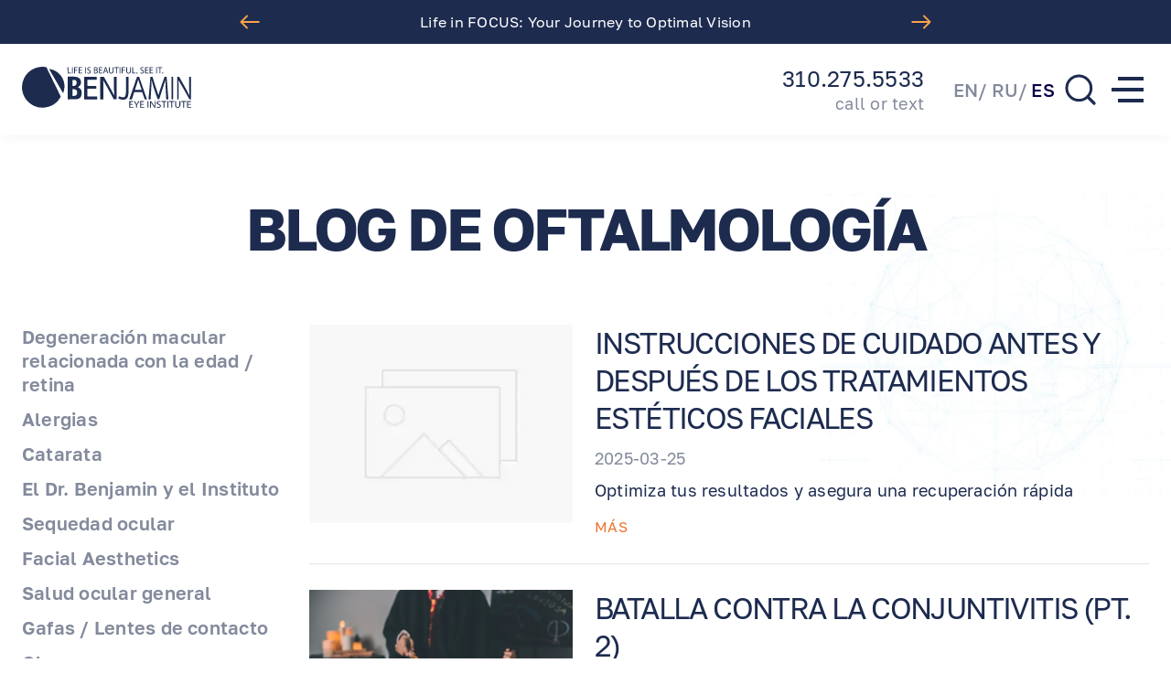

--- FILE ---
content_type: text/html; charset=utf-8
request_url: https://www.benjamineye.com/es/blog/red-and-blue-1
body_size: 49682
content:
<!DOCTYPE html><html lang="es"><head><meta charSet="utf-8"/><meta name="viewport" content="width=device-width"/><title>  | Benjamin Eye Institute</title><link rel="alternate" hrefLang="en-us" href="https://www.benjamineye.com/blog/red-and-blue-1"/><link rel="alternate" hrefLang="ru-us" href="https://www.benjamineye.com/ru/blog/red-and-blue-1"/><link rel="alternate" hrefLang="es-us" href="https://www.benjamineye.com/es/blog/red-and-blue-1"/><meta property="fb:app_id" content="908867313810194"/><meta property="og:title" content="  | Benjamin Eye Institute"/><meta property="og:url" content="https://www.benjamineye.com/blog/red-and-blue-1"/><meta property="og:image" content="https://a.benjamineye.com/images/83ad4e6d-cae9-4145-8864-1d23f4a7ab05.jpg"/><meta property="og:image:width" content="640"/><meta property="og:image:height" content="853"/><link rel="canonical" href="https://www.benjamineye.com/blog/red-and-blue-1"/><meta property="og:locale" content="es_US"/><meta property="og:site_name" content="Benjamin Eye Institute"/><meta name="robots" content="index,follow"/><meta property="og:type" content="article"/><meta property="article:published_time" content="2022-11-17T18:55:18.331Z"/><meta property="article:section" content="General Eye Health"/><meta name="next-head-count" content="19"/><div data-chat-widget="true" data-style="--chat-widget-primary-color: #1d2b4f; --chat-widget-active-color:#1d2b4f ;--chat-widget-bubble-color: #1d2b4f" data-location-id="JQkTJZ7c5PyJ7fQpO8IE" data-use-email-field="true" data-support-contact="310.275.5533" data-show-prompt="false" data-prompt-avatar="https://widgets.leadconnectorhq.com/chat-widget/assets/defaultAvatar.png"></div><noscript><img height="1" width="1" src="https://www.facebook.com/tr?id=908867313810194&amp;ev=PageView &amp;noscript=1"/></noscript><div data-chat-widget="true" data-style="--chat-widget-primary-color: #1d2b4f; --chat-widget-active-color:#1d2b4f ;--chat-widget-bubble-color: #1d2b4f" data-location-id="JQkTJZ7c5PyJ7fQpO8IE" data-use-email-field="true" data-support-contact="310.275.5533" data-show-prompt="false" data-prompt-avatar="https://widgets.leadconnectorhq.com/chat-widget/assets/defaultAvatar.png"></div><link rel="preload" href="/_next/static/css/cd1f512c254f24de.css" as="style"/><link rel="stylesheet" href="/_next/static/css/cd1f512c254f24de.css" data-n-g=""/><link rel="preload" href="/_next/static/css/5b6ba47ffc880a47.css" as="style"/><link rel="stylesheet" href="/_next/static/css/5b6ba47ffc880a47.css" data-n-p=""/><noscript data-n-css=""></noscript><script defer="" nomodule="" src="/_next/static/chunks/polyfills-0d1b80a048d4787e.js"></script><script src="/_next/static/chunks/webpack-0666308932afced4.js" defer=""></script><script src="/_next/static/chunks/framework-34ae0f2c4b5db51c.js" defer=""></script><script src="/_next/static/chunks/main-f01e22bed49d44e4.js" defer=""></script><script src="/_next/static/chunks/pages/_app-938778cb3c741a79.js" defer=""></script><script src="/_next/static/chunks/9501-aa568592c41c5037.js" defer=""></script><script src="/_next/static/chunks/2552-f08dc9350cfc8096.js" defer=""></script><script src="/_next/static/chunks/2416-e129ef3b634a1020.js" defer=""></script><script src="/_next/static/chunks/2391-4a341261c897218e.js" defer=""></script><script src="/_next/static/chunks/3619-6ec234b0744c690a.js" defer=""></script><script src="/_next/static/chunks/3252-5b53ec6f7a09467e.js" defer=""></script><script src="/_next/static/chunks/8183-7a9e39435137955a.js" defer=""></script><script src="/_next/static/chunks/pages/blog/%5Burl%5D-7773d0a6eecf3b73.js" defer=""></script><script src="/_next/static/mDnUKo-slzmr6P5tPXmFh/_buildManifest.js" defer=""></script><script src="/_next/static/mDnUKo-slzmr6P5tPXmFh/_ssgManifest.js" defer=""></script></head><body><div id="__next"><div style="top:0;height:initial;overflow:initial;position:inherit" class="layout    page-blog"><header class="Header_header__Z8PUO"><div class="grid"><div class="logo Logo_logo___yD0t"><a class="" href="/es"><svg id="Слой_1" data-name="Слой 1" xmlns="http://www.w3.org/2000/svg" viewBox="0 0 1205.73 294.59"><path class="cls-1" d="M938.75,360.3l22.07,1.83c3.53.28,5.73,1.74,7.44,5.25q33.32,68.87,67,137.53c10.5,21.5,20.89,43.05,31.52,64.48a8.19,8.19,0,0,1-.27,8.73c-20.57,35.85-50.66,59.74-90.64,70-48.35,12.46-92.41,2.37-131-29.13-28-22.88-44.71-52.95-50.6-88.57A146.14,146.14,0,0,1,866.05,379.8a142.26,142.26,0,0,1,53.47-17.92C925.79,361.13,932.11,360.83,938.75,360.3Z" transform="translate(-792.3 -360.3)"></path><path class="cls-1" d="M1189.63,506.9c3.84,1.85,7.37,3.2,10.55,5.14,11.38,6.94,17.09,17.38,17.8,30.52.52,9.53-.13,19-4,27.91-4.32,10-11.53,17-22.27,19.71-4.81,1.22-9.75,2.44-14.66,2.59-18.63.55-37.27.68-55.91.9-3.17,0-3.23-.11-3.28-3.45-.07-4.33-.05-8.66,0-13l.09-140.87c0-1,0-2,0-3-.11-1.76.72-2.3,2.39-2.26,18,.46,36-1,53.89,1,8.87.95,17.18,3.6,24.51,9,9.29,6.81,13.51,16.27,14.1,27.39.89,16.71-6,29.26-21,37.1C1191.16,505.86,1190.56,506.31,1189.63,506.9ZM1152,544.71c0,7.17.06,14.33,0,21.5,0,2.19.78,2.93,2.89,2.86,3.49-.1,7,.26,10.49-.08,9-.87,15.58-5.32,18.72-14.12a28,28,0,0,0-.14-19.54c-2.51-6.81-7.26-11.63-14.41-13.29a63.42,63.42,0,0,0-12.34-1.2c-5.85-.18-5.14-.65-5.16,4.88C1152,532.05,1152,538.38,1152,544.71Zm0-68.21h0c0,6.15.08,12.31,0,18.46,0,2.16.68,3,2.85,2.86,2.66-.13,5.33.1,8-.06a19.14,19.14,0,0,0,13.2-6.14c6.86-7.25,8.1-21.33,2.62-29.74a14.43,14.43,0,0,0-11.48-7,113,113,0,0,0-11.93,0c-3.09.12-3.14.25-3.16,3.6C1152,464.53,1152.05,470.52,1152.05,476.5Z" transform="translate(-792.3 -360.3)"></path><path class="cls-1" d="M1371,458.31c.21,3.22.58,6.43.63,9.65q.57,45,1,90c.1,10.67,0,21.33,0,32,0,3.75-.08,3.79-4,3.83q-7.74.06-15.49,0c-3.43,0-3.44-.07-3.5-3.66,0-1.67,0-3.34,0-5q0-74.25,0-148.49c0-1,0-2,0-3,0-1.32.7-1.69,1.88-1.69,7.5,0,15,.08,22.5,0,2,0,2.45,1.31,3.19,2.61,3.91,7,7.87,13.89,11.77,20.86,13.48,24.09,27,48.15,40.36,72.32,6,10.91,11.58,22.08,17.37,33.11.74,1.41,1.63,2.73,3.07,5.1,0-3.19.09-5.15,0-7.09-.55-9.77-1.56-19.53-1.65-29.31-.27-31.16-.2-62.32-.27-93.49,0-.66,0-1.33,0-2-.1-1.42.4-2.13,2-2.11,5.17,0,10.33,0,15.5,0,1.48,0,2.13.64,2.08,2.1,0,1.17,0,2.34,0,3.5V588c0,.5,0,1,0,1.5-.08,4-.08,4-4.26,4s-8.68-.18-13,.07c-2.91.17-4.48-.86-5.83-3.43-7.36-14.09-14.76-28.16-22.4-42.1q-23.37-42.65-47-85.14c-.94-1.7-2-3.31-3-5Z" transform="translate(-792.3 -360.3)"></path><path class="cls-1" d="M1764.43,564.3c2.23-7.56,4.27-14.67,6.41-21.76,10.94-36.08,24-71.42,36.31-107,1.45-4.21,1-3.56,4.77-3.56h11.18c.54,6.31,1.11,12.25,1.55,18.19,1.15,15.6,2.2,31.21,3.4,46.81,1.12,14.6,2.42,29.18,3.55,43.78.9,11.61,1.66,23.23,2.48,34.85.36,5,.79,10,1.06,14.93.17,3.12.06,3.19-2.8,3.25-3.34.07-6.67,0-10,.06-1.76.06-2.29-.72-2.36-2.36q-1-21-2-41.91-1.23-24.93-2.49-49.87c-.15-3.16-.19-6.33-.28-9.49q-.51-17-1-33.95c0-.65-.17-1.29-.38-2.68-3,10.56-5.69,20.46-8.76,30.22-8.71,27.71-17.59,55.36-26.42,83-2.42,7.59-5.07,15.11-7.32,22.76-.77,2.62-2,3.28-4.56,3.28-7.48,0-7.55.11-10-6.87-8-23.22-16.36-46.35-23.93-69.72a596.86,596.86,0,0,1-15.8-59.17,2.93,2.93,0,0,0-1.09-1.89c-.26,3.7-.62,7.39-.76,11.09-.55,15-.85,30-1.59,44.93-1,20.11-2.29,40.21-3.45,60.31-.37,6.49-.78,13-1,19.45-.09,2.09-.75,2.95-2.95,2.84-3.33-.17-6.66-.06-10,0-1.5,0-2.08-.69-2-2.15.75-8.62,1.48-17.24,2.24-25.85.46-5.13,1-10.25,1.45-15.39q3-36.06,5.95-72.14c1.16-14.26,2.25-28.53,3.35-42.8.27-3.43.25-3.45,3.79-3.49,2.83,0,5.68.15,8.5-.05,2.32-.17,3,.83,3.66,2.94,7.54,24.6,15.09,49.2,22.9,73.72,4.54,14.23,9.59,28.29,14.33,42.46C1761.8,555.24,1763,559.55,1764.43,564.3Z" transform="translate(-792.3 -360.3)"></path><path class="cls-1" d="M1234.81,512.48V437c0-1,0-2,0-3-.06-1.43.5-2.16,2-2.09,1.17.06,2.33,0,3.5,0h80.47c1,0,2,0,3,0s1.93.39,1.94,1.7c0,5.83.06,11.66-.07,17.49,0,.58-1.13,1.43-1.87,1.62a14.38,14.38,0,0,1-3.48.08l-55,0c-1.33,0-2.67.09-4,0-1.73-.1-2.3.63-2.29,2.35,0,13.16.09,26.32,0,39.48,0,2.63,1.41,2.47,3.16,2.47q22.74,0,45.49,0c3.83,0,7.66.05,11.49,0,1.84,0,2.74.46,2.71,2.51-.1,5.33-.08,10.66,0,16,0,1.75-.69,2.34-2.37,2.31-4.5-.06-9,0-13.49,0h-43c-4.46,0-4-.09-4,4.12q0,23.24,0,46.48c0,4.33-.77,4.37,4.21,4.37q29.49,0,59,0a37.92,37.92,0,0,0,4,0c2.16-.23,2.93.53,2.86,2.77-.16,5,0,10-.06,15,0,3.1-.08,3.15-3.43,3.15q-34,0-68,0c-6.66,0-13.33-.07-20,0-2.16,0-2.9-.69-2.88-2.85.08-8.66,0-17.32,0-26Z" transform="translate(-792.3 -360.3)"></path><path class="cls-1" d="M1085.28,549.61l-100-173.23C1059.05,382.49,1119.6,464.89,1085.28,549.61Z" transform="translate(-792.3 -360.3)"></path><path class="cls-1" d="M1907.3,457.2c2.2,44.94,1.32,88.73,1.52,132.51,0,4,0,4.08-4.1,4-6.58-.07-5.69.84-5.69-5.39q0-75.71,0-151.43c0-5.64-.88-5,5-5,2.65,0,5.8-.7,7.81.49s2.88,4.29,4.17,6.6c16.49,29.44,33.11,58.81,49.38,88.37,6.72,12.2,12.68,24.81,19,37.22.2.39.75.6,1.75,1.37-.24-4.57-.48-8.6-.66-12.63s-1.13-7.83.06-11.81c.35-1.2-.68-2.74-.77-4.15-.3-5-.64-10-.65-15Q1984,479.22,1984,436c0-.67,0-1.33,0-2-.1-1.46.52-2.17,2-2.06h.5l9.92.29c.19,3.26.54,6.52.55,9.79q0,73.47,0,146.93a19,19,0,0,0,0,2c.22,2.14-.67,2.81-2.85,2.87-8.11.23-8.07.29-12.14-7-23.48-42.29-47-84.56-72.16-125.89C1909.33,459.93,1908.61,459.05,1907.3,457.2Z" transform="translate(-792.3 -360.3)"></path><path class="cls-1" d="M1682.32,593.77c-4.71,0-8.7-.11-12.67,0-2.25.08-3.12-.83-3.82-2.92-4.49-13.37-9.14-26.69-13.74-40-.55-1.57-1.14-3.12-1.7-4.68-1.53-4.26-1.53-4.28-5.73-4.28h-48.48c-3.85,0-3.88,0-5.09,3.74q-7.17,22-14.3,44.06c-1.3,4-1.32,4-5.38,4-4.62,0-9.23,0-14.27,0l9.3-27.36q11.79-34.65,23.58-69.3,10.53-30.87,21.11-61.72c1.16-3.41,1.21-3.4,4.9-3.42h7c4.28,0,4.3,0,5.6,3.83q9.48,27.81,18.94,55.62,15.95,46.64,31.92,93.26C1680.44,587.44,1681.24,590.29,1682.32,593.77Zm-85.5-67.7h48.5c-3-8.65-5.89-16.91-8.74-25.17s-5.85-16.58-8.49-25c-2.58-8.18-4.8-16.48-7.17-24.72C1614.51,476.8,1604.6,500.92,1596.82,526.07Z" transform="translate(-792.3 -360.3)"></path><path class="cls-1" d="M1479.21,588.63c1.12-5.68,2.17-11,3.25-16.52,6.94,1.85,13.59,3.78,20.34,5.34a60.16,60.16,0,0,0,11.33,1.51,13.6,13.6,0,0,0,13.62-8.33,49.26,49.26,0,0,0,4-13.26,150.3,150.3,0,0,0,1.53-20.88c.15-33.49.07-67,.07-100.49,0-.67,0-1.33-.06-2-.11-1.49.59-2.1,2.06-2.09,4.66,0,9.33,0,14,.11.61,0,1.53,1,1.71,1.74a13.82,13.82,0,0,1,.07,3.47q0,53.75,0,107.5c0,8.86-.43,17.66-3.28,26.11a54.78,54.78,0,0,1-4.68,10.42,29.29,29.29,0,0,1-22.15,14.54C1506.48,597.76,1492.79,593.9,1479.21,588.63Z" transform="translate(-792.3 -360.3)"></path><path class="cls-1" d="M1868.85,513V587c0,1.33,0,2.67,0,4,0,2-.71,2.8-2.92,2.85-8.08.2-8.08.3-8.08-7.59q0-74.69,0-149.36c0-5.88-.61-4.86,5.08-4.92,5.9-.06,5.9,0,5.9,5.66Z" transform="translate(-792.3 -360.3)"></path><path class="cls-1" d="M1736.86,643.51c0-5.31,0-10.93,0-16.55,0-6,.1-12,0-18-.06-2.35,1-2.81,3-2.7,1.75.1,3.18-.06,3.17,2.53-.1,14.16-.07,28.33,0,42.5,0,2-.68,2.51-2.59,2.63a6,6,0,0,1-6.11-3.07c-7.11-11.25-14.39-22.38-21.63-33.55a17.66,17.66,0,0,0-1.61-1.77V634c0,5.5,0,11,0,16.5,0,3.36-.11,3.25-3.25,3.41-2.33.11-2.76-.92-2.75-2.94q.09-21,0-42c0-1.8.36-2.66,2.46-2.74,3.06-.11,5.14.51,7,3.41C1721.79,621.12,1729.45,632.36,1736.86,643.51Z" transform="translate(-792.3 -360.3)"></path><path class="cls-1" d="M1914.09,622.63c0-4.5.09-9,0-13.49-.07-2.15.65-2.9,2.82-2.89,3.92,0,4-.08,4,3.7,0,8,0,16,0,24a31.39,31.39,0,0,1-.19,3.49c-1.51,13.73-13.66,20.9-26.64,15.85-5.49-2.13-8.47-6.26-9.75-11.74a34.85,34.85,0,0,1-.81-7.42c-.1-8.16-.06-16.32,0-24.48a3.85,3.85,0,0,1,5.83-3.12c.59.39.78,1.73.78,2.64.07,8.16,0,16.32.08,24.48a31.42,31.42,0,0,0,.8,6.9c1.68,6.92,6.89,10.05,13.92,8.66A10,10,0,0,0,1913,642a27.74,27.74,0,0,0,1.08-6.85C1914.2,631,1914.08,626.79,1914.09,622.63Z" transform="translate(-792.3 -360.3)"></path><path class="cls-1" d="M1996.26,611.65h-20.1v14.77c5.11,0,10.06,0,15,0,4.36,0,4.36,0,4.07,5.32-5.24,0-10.53,0-15.82,0-3.49,0-3.52,0-3.54,3.49,0,4.29,0,8.59,0,13.27,6.62,0,12.75,0,18.88,0,2.64,0,4.09,2.17,2.82,4.43-.34.6-1.66.88-2.54.9-6,.07-12,0-18,0a49.63,49.63,0,0,1-6-.1c-.67-.08-1.44-1-1.75-1.77a6.81,6.81,0,0,1-.07-2.48q0-19.74,0-39.49c0-3.68,0-3.72,3.89-3.74,6.33,0,12.66,0,19,0C1996.8,606.3,1996.8,606.31,1996.26,611.65Z" transform="translate(-792.3 -360.3)"></path><path class="cls-1" d="M1564.08,611.64v14.78c5.2,0,10.15,0,15.11,0,4.32,0,4.32,0,4,5.32-5.4,0-10.85,0-16.29,0-3,0-3,.08-3.06,3,0,3.82,0,7.65,0,11.48,0,1.71.71,2.32,2.37,2.3,5.66-.06,11.31.05,17-.09,2,0,2.62.55,2.64,2.49s-.41,3-2.73,3c-7.65-.11-15.31-.06-23,0-2,0-3-.4-3-2.74.1-14,0-27.95.07-41.92,0-2.85.09-2.9,3.15-2.92q10.73,0,21.46,0c.9,0,2.43.26,2.58.73a7.92,7.92,0,0,1,0,3.9c-.08.37-1.42.65-2.19.66-4.48.05-9,0-13.46,0Z" transform="translate(-792.3 -360.3)"></path><path class="cls-1" d="M1641.09,611.63v14.78h16.42c1.37,0,2.68-.06,3,1.77.49,2.66-.15,3.52-3,3.55-4.16,0-8.32,0-12.48,0-4.45,0-4.17-.59-4.18,4.38,0,2.83,0,5.66,0,8.49,0,3.82.07,3.86,3.73,3.88,5.81,0,11.63,0,17.79,0,.14,1.14.29,2.22.39,3.31.12,1.47-.59,2.06-2.06,2.06q-12.22,0-24.46,0c-1.81,0-2.18-.93-2.17-2.52q.06-21.21,0-42.43c0-1.85.43-2.72,2.49-2.69,7.65.09,15.31.08,23,0,2.3,0,2.16,1.4,2.2,3s-.45,2.43-2.25,2.41C1653.56,611.58,1647.57,611.63,1641.09,611.63Z" transform="translate(-792.3 -360.3)"></path><path class="cls-1" d="M1325,384.5c1.11.58,2.15,1.07,3.13,1.65,7.65,4.54,6.46,16.75-1.1,20.19-4.52,2.06-9.24,2.54-14.09,2.46-7.71-.12-7.7-.13-7.71-7.82,0-11,0-22,0-33,0-3.77,0-3.92,3.79-4,4.29-.16,8.59-.17,12.87.08a10.69,10.69,0,0,1,7,3.44,9.59,9.59,0,0,1,0,13.84A46.48,46.48,0,0,1,1325,384.5Zm-14,10.58c0,2.33,0,4.66,0,7,0,1.12.27,2,1.6,1.95,3-.19,6,0,8.84-.79,4.14-1.11,5.79-3.75,5.73-7.68s-1.86-6.42-5.89-7.6a25.76,25.76,0,0,0-6.36-1c-3.85-.15-3.87-.05-3.92,3.6C1311,392.09,1311,393.58,1311,395.08Zm0-19.35c.73,2-1.57,5.54,1.23,6.77,2.12.94,5.22.12,7.76-.46a7.18,7.18,0,0,0,5.84-8c-.72-4.49-5.24-6.79-12.54-5.93-4.35.52-1.44,4.19-2.28,6.27A5.33,5.33,0,0,0,1311,375.73Z" transform="translate(-792.3 -360.3)"></path><path class="cls-1" d="M1221.37,403.46c.29,5,.29,5-3.8,5q-8.74,0-17.48,0c-3.66,0-3.7,0-3.71-3.46q0-19,0-38c0-3,.06-3.08,3-3.11q9.24-.07,18.48,0c2.7,0,2.86.38,2.83,2.8,0,1.55-.64,2.05-2.08,2-3.66,0-7.33,0-11,0-1.17,0-2.34,0-3.5,0-1.4.08-2,.8-1.93,2.29.1,2.79.09,5.6,0,8.39-.09,2.1.71,3.12,2.84,3.11,3.66,0,7.33,0,11,0,3.28,0,3.67.34,3.69,2.57,0,3-2.13,2.38-3.87,2.4-3.49,0-7-.06-10.49,0-2.82.07-2.86.28-2.88,3.18,0,3.31-.1,6.63-.32,9.94-.15,2.27.86,2.85,2.93,2.82C1210.36,403.4,1215.69,403.46,1221.37,403.46Z" transform="translate(-792.3 -360.3)"></path><path class="cls-1" d="M1753.6,646.18c4.85,2.68,9.43,3.78,14.38,2.91,4.2-.75,6.75-2.94,7.4-6.34.71-3.71-.91-6.77-4.92-8.82-1.91-1-4-1.53-6-2.48a40.35,40.35,0,0,1-7.33-4.11,11.28,11.28,0,0,1,.2-18.06,13.68,13.68,0,0,1,8.68-3.32,76.53,76.53,0,0,1,11.32,1c2.91.52,2.86.84,1.94,3.64-.21.62-.5,1.21-.71,1.73-3.35-.5-6.56-1.08-9.8-1.42a9.29,9.29,0,0,0-3.91.47c-2.62.9-4.75,2.45-5.24,5.43a6.53,6.53,0,0,0,3.43,7.14,59.62,59.62,0,0,0,5.79,2.83c1.81.82,3.74,1.39,5.49,2.31,6.16,3.2,8.54,7.72,7.63,14.22-.69,4.87-5,9.25-10.76,10.53A29.31,29.31,0,0,1,1755,653c-3.32-1.14-3.35-1.24-2.24-4.53C1753,647.8,1753.24,647.2,1753.6,646.18Z" transform="translate(-792.3 -360.3)"></path><path class="cls-1" d="M1535.3,364.11c1.14-.09,1.79-.19,2.44-.19,3.28,0,3.34,0,3.35,3.17,0,7,0,14,.06,21a45.6,45.6,0,0,0,.78,7.91c1,5.07,4.48,8.13,9.17,8.31,5.18.2,9-2.32,10.31-7.51a38.64,38.64,0,0,0,1-8.87c.14-6.65,0-13.31.05-20,0-4,0-4,4.07-4,.32,0,.64.05,1.35.11a21,21,0,0,1,.45,3.15c0,7.64-.1,15.28-.14,22.92a23.72,23.72,0,0,1-2.11,10.65c-3,6-8.56,8.79-16.7,8.16-6.59-.51-10.65-3.66-12.63-10.13a27,27,0,0,1-1.34-7.3C1535.21,382.52,1535.3,373.55,1535.3,364.11Z" transform="translate(-792.3 -360.3)"></path><path class="cls-1" d="M1412.07,380.08c0-4.67.08-9.34,0-14,0-2.33,1.41-2.18,3-2.2s2.94,0,2.92,2.24c-.08,7.84-.1,15.67,0,23.5a28,28,0,0,0,1,7.36c1.45,5,4.77,7.36,9.45,7.31s8.18-2.43,9.6-7.19a25.56,25.56,0,0,0,1-6.86c.11-7.83,0-15.66.07-23.5,0-.91.3-2.51.71-2.6a13.18,13.18,0,0,1,4.43,0c.29,0,.61,1.1.61,1.7,0,9.16.64,18.39-.18,27.48-1.23,13.47-10.11,16.75-20.45,15.39-6.8-.89-11.56-7.05-12-15.16-.22-4.49,0-9,0-13.5Z" transform="translate(-792.3 -360.3)"></path><path class="cls-1" d="M1407.32,408c-1.36.08-2,.06-2.63.17-2.59.47-3.91-.75-4.62-3.14-.85-2.85-2-5.61-2.83-8.47-.49-1.71-1.27-2.52-3.11-2.48-3.65.09-7.32.08-11,0a2.77,2.77,0,0,0-3.18,2.38c-.71,2.72-1.69,5.38-2.59,8.05-1.26,3.72-1.27,3.72-5.17,3.63a16.35,16.35,0,0,1-1.89-.36c1.83-5.35,3.64-10.59,5.43-15.84,2.88-8.47,5.88-16.91,8.53-25.46.82-2.65,2.44-2.69,4.49-2.65s3.55-.12,4.45,2.66C1397.65,380.25,1402.46,393.84,1407.32,408Zm-18.78-38.38c-2.24,6.94-4.32,13.42-6.45,20h13.14C1393,382.94,1390.83,376.53,1388.54,369.66Z" transform="translate(-792.3 -360.3)"></path><path class="cls-1" d="M1675.2,382.53c5.19,0,10,.05,14.76,0,1.91,0,2.71.64,2.67,2.61,0,1.67-.67,2.45-2.35,2.44-3.83,0-7.65-.05-11.47,0-3.53,0-3.56.07-3.61,3.53,0,3.16.09,6.32,0,9.48-.1,2.14.68,3,2.83,2.93,4.66-.1,9.31,0,14-.05,1.23,0,2.32,0,2.7,1.53.5,2-.28,3.18-2.36,3.2-6.81.05-13.63,0-20.44.05-2.14,0-2.4-1-2.39-2.77,0-9.81,0-19.62,0-29.43,0-3.16.09-6.32,0-9.47-.09-1.91.47-2.72,2.47-2.7,6.48.08,13,.1,19.45,0,2.16,0,2.36,1.06,2.4,2.76,0,1.93-1,2.15-2.52,2.13-4.48,0-9,.05-13.46,0-1.88,0-2.7.52-2.62,2.55C1675.3,374.88,1675.2,378.52,1675.2,382.53Z" transform="translate(-792.3 -360.3)"></path><path class="cls-1" d="M1365.81,408.2c-7.64,0-14.93,0-22.22,0-1.9,0-2.58-.59-2.57-2.58q.13-19.71,0-39.42c0-1.66.45-2.37,2.23-2.35q9.72.09,19.46,0c1.68,0,2.38.51,2.36,2.26s-.37,2.74-2.5,2.67c-4.48-.16-9,0-13.47-.08-1.71,0-2.39.58-2.3,2.31.19,3.62.27,7.26.4,10.89,3.41.22,6.82.46,10.23.64a26.56,26.56,0,0,0,4,0c1.91-.18,2.67.45,2.64,2.49s-.61,2.63-2.6,2.56c-4.16-.13-8.32,0-12.48,0-1.36,0-2.18.43-2.16,2,0,4,0,8,0,12,0,1.56.79,2,2.15,2q6.48,0,13,0C1366,403.48,1366,403.49,1365.81,408.2Z" transform="translate(-792.3 -360.3)"></path><path class="cls-1" d="M1707.83,387.54c0,4.61.11,8.93,0,13.24-.08,2.35,1,2.72,3,2.68,4.49-.09,9,0,13.48,0,2.51,0,3.24.92,2.61,3.32a2.24,2.24,0,0,1-1.58,1.34c-7.61.09-15.22.06-23.11.06-.09-1.44-.22-2.56-.22-3.69q0-18.48,0-37c0-3.61,0-3.66,3.37-3.68,6.16,0,12.32.07,18.48,0,1.88,0,2.2.8,2.18,2.39s-.28,2.54-2.15,2.51c-4.5-.06-9,.05-13.49-.05-1.92,0-2.68.55-2.58,2.55.14,3,.08,6,0,9,0,1.74.76,2.32,2.4,2.31,4.14,0,8.28.08,12.42.09,2,0,2.46,1,2.38,2.83s-1.3,2.06-2.69,2.06C1717.68,387.55,1713,387.54,1707.83,387.54Z" transform="translate(-792.3 -360.3)"></path><path class="cls-1" d="M1589.78,606.74c5.62-1.64,8.27.7,10.3,5,2.69,5.64,5.84,11,9.1,17.14,3.44-6.13,6.57-11.71,9.69-17.3a12.38,12.38,0,0,0,1-1.75c1-2.7,2.73-4,5.73-3.46a23.27,23.27,0,0,0,3.52,0c-3.35,5.45-6.37,10.36-9.39,15.29-2.43,4-5.75,7.68-7,12s-.47,9.23-.57,13.88c0,1,0,2,0,3-.07,3.38-.08,3.38-3.25,3.38-3.35,0-3.38,0-3.4-3.2,0-4.33-.09-8.66,0-13a13,13,0,0,0-2-7.53c-4.36-7.07-8.43-14.32-12.61-21.5Z" transform="translate(-792.3 -360.3)"></path><path class="cls-1" d="M1840.57,611.87v-5.58h4c10.14,0,20.27,0,30.41,0,3,0,3.11.3,3.09,3,0,1.7-.64,2.39-2.34,2.35-3-.07-6,0-9,0-4.06,0-4.12.05-4.13,4q0,16.46,0,32.9c0,.67,0,1.33,0,2,0,3.3,0,3.3-3.25,3.31s-3.28,0-3.29-3.31c0-11.13,0-22.26,0-33.4v-5.29Z" transform="translate(-792.3 -360.3)"></path><path class="cls-1" d="M1941.58,653.6c0-13.1,0-25.6,0-38.09,0-3.77-.07-3.79-3.9-3.84-3,0-6-.12-9,0-2.07.09-2.56-.81-2.54-2.66s.29-2.86,2.43-2.78c3.33.12,6.66,0,10,0,7.5,0,15,.07,22.5,0,2.22,0,2.85.77,2.82,2.9s-.81,2.6-2.68,2.54c-3-.09-6,0-9,0-4.41.05-4.11-.36-4.1,4q0,16.5,0,33c0,.67,0,1.34,0,2-.08,3.24-.08,3.26-3.37,3.25C1943.75,653.87,1942.79,653.71,1941.58,653.6Z" transform="translate(-792.3 -360.3)"></path><path class="cls-1" d="M1800.9,632.5c0-6-.06-12,0-18,0-2.1-.59-3-2.82-2.87-3.33.16-6.67-.07-10,.06-2.39.09-2.63-1.22-2.74-3.13-.14-2.31,1.2-2.29,2.82-2.28,10.67,0,21.33.06,32,0,1.83,0,2.74.33,2.75,2.43s-.43,3.09-2.75,3c-3.32-.15-6.66,0-10-.07-1.89,0-2.71.6-2.64,2.57.11,2.83,0,5.67,0,8.5,0,9.16,0,18.33,0,27.49,0,1.18-.32,3.15-1,3.36a9.82,9.82,0,0,1-4.88,0c-.42-.08-.76-1.69-.77-2.6C1800.86,644.83,1800.9,638.66,1800.9,632.5Z" transform="translate(-792.3 -360.3)"></path><path class="cls-1" d="M1258.35,401.59a20.36,20.36,0,0,0,11.29,2.48c3.94-.35,6.76-2.35,7.54-5.43,1-3.89-.39-6.78-4.4-9-1.44-.8-3-1.39-4.51-2.08-1.2-.56-2.44-1.05-3.61-1.69-5.34-2.9-7.84-7.08-7.21-12A11.74,11.74,0,0,1,1268,363.5c3.68-.46,7.55.26,11.3.68,2,.22,2.09,1.71,1.62,3.39-.51,1.88-1.3,2.08-3.23,1.54a24.28,24.28,0,0,0-8.29-.91,6.17,6.17,0,0,0-5.94,5.17,6.78,6.78,0,0,0,3.38,7.15c1.67,1,3.61,1.65,5.37,2.56,2.34,1.21,4.89,2.22,6.9,3.87a12.07,12.07,0,0,1-2.13,20c-5.31,2.83-10.88,2.55-16.45.93C1256.3,406.68,1256.28,406.49,1258.35,401.59Z" transform="translate(-792.3 -360.3)"></path><path class="cls-1" d="M1658.49,369.16c-3.75-.42-7-1.23-10.25-1.06-4.8.26-7.32,3.85-6.44,8.16a6.78,6.78,0,0,0,4.07,4.73c2.83,1.4,5.76,2.57,8.57,4,4.13,2.07,6.77,5.27,7.12,10.06A12.42,12.42,0,0,1,1650,408.7a38,38,0,0,1-11.32-.86c-4.19-.87-4.22-1.45-2.4-5.48,3.81.58,7.49,1.49,11.2,1.61,4.36.15,7.36-2.32,8.23-5.89.76-3.09-1-6.53-4.65-8.57-1.58-.89-3.34-1.45-5-2.22a36.53,36.53,0,0,1-4.88-2.46c-4.53-3-6.37-7.3-5.16-12.43,1.25-5.35,5.23-8.19,10.25-8.91,3.52-.5,7.27.08,10.83.67,2.71.45,2.68.85,1.84,3.79C1658.8,368.42,1658.6,368.87,1658.49,369.16Z" transform="translate(-792.3 -360.3)"></path><path class="cls-1" d="M1525.62,388.43H1509c0,3.56,0,6.83,0,10.1,0,2.32,0,4.65-.17,7-.28,2.87-1,3.3-3.39,3-1.59-.18-2.28-.83-2.27-2.53q.09-20,0-39.89c0-1.81.8-2.23,2.4-2.22,6.48,0,13,.07,19.44,0,1.87,0,2.17.87,2.16,2.43s-.32,2.5-2.2,2.45c-4.48-.09-9,0-13.45-.07-1.94,0-2.65.66-2.57,2.61.13,3.15.16,6.32,0,9.46-.11,2.11.86,2.55,2.65,2.52,3.32-.07,6.64,0,10,0C1526,383.29,1526,383.3,1525.62,388.43Z" transform="translate(-792.3 -360.3)"></path><path class="cls-1" d="M1164.2,386.5c0-6.66,0-13.32,0-20,0-1.9.57-2.69,2.54-2.67,6.49.07,13,.06,19.48,0,1.69,0,2.42.64,2.34,2.36-.08,1.55-.54,2.53-2.32,2.51-4.49,0-9,.08-13.48-.05-2.25-.06-2.87.83-2.75,2.93.2,3.64.19,7.28.27,10.92,3.58.24,7.15.5,10.72.71a24.05,24.05,0,0,0,3.5,0c2.14-.19,2.41,1,2.38,2.75,0,1.48-.52,2.13-2,2.13-2.83,0-5.66,0-8.49,0-1.16,0-2.33.07-3.49,0-2.12-.15-3,.67-2.9,2.88.14,3.66,0,7.32,0,11,0,1.16,0,2.33,0,3.49a3.06,3.06,0,0,1-4.94,2.57,3.63,3.63,0,0,1-.81-2.57c-.06-6.32,0-12.65,0-19Z" transform="translate(-792.3 -360.3)"></path><path class="cls-1" d="M1469,388.49c0,5.49,0,11,0,16.45,0,3.53,0,3.53-2.52,3.55-3,0-3.27-.19-3.28-3.43,0-9.64,0-19.27,0-28.91,0-.66,0-1.33,0-2-.1-6.17.73-5.35-5.17-5.39-2,0-4-.07-6,0-1.62.07-2.63-.49-2.46-2.21.13-1.45.26-2.81,2.51-2.75,6.47.16,13,.05,19.43.05,2.49,0,5-.07,7.47.05,1.58.08,3.93-1,3.78,2.26-.12,2.49,0,2.51-4,2.56-2.49,0-5,.06-7.47,0-1.71-.06-2.33.62-2.32,2.32.07,5.81,0,11.63,0,17.44Z" transform="translate(-792.3 -360.3)"></path><path class="cls-1" d="M1778.51,388.56c0,5.66-.11,11.32.06,17,.07,2.4-1,2.69-3,2.73-2.15.05-2.86-.64-2.83-2.83.1-10.31,0-20.62.06-30.94,0-1.16-.06-2.33,0-3.49.09-1.75-.75-2.31-2.41-2.26-3,.08-6-.08-9,.07-2.2.11-2.35-1.09-2.4-2.79-.06-1.9.92-2.16,2.46-2.15q14,0,27.94,0c1.83,0,2.63.41,2.64,2.49s-1,2.46-2.75,2.42c-2.66,0-5.33.08-8,0-2.14-.09-2.89.7-2.84,2.87.12,5.65,0,11.31,0,17Z" transform="translate(-792.3 -360.3)"></path><path class="cls-1" d="M1117.26,385.51c0-6.31.11-12.62,0-18.93-.06-2.38,1-2.75,3-2.73s3,.21,3,2.64c-.13,10.46,0,20.93,0,31.39,0,1.16,0,2.32,0,3.48-.06,1.5.69,2.07,2.1,2.07l10.46,0c1.49,0,3,.07,4.48,0,2-.1,1.9,1.26,2,2.64.07,1.62-.41,2.41-2.24,2.39-6.64-.08-13.28-.09-19.92,0-2.32,0-2.75-1.07-2.73-3.06.08-6.64,0-13.29,0-19.93Z" transform="translate(-792.3 -360.3)"></path><path class="cls-1" d="M1583.94,364.06v34.39c0,5.7-.42,5,5.14,5,3.82,0,7.65.09,11.47-.05,2.13-.08,2.43,1,2.46,2.71,0,2-1.07,2.09-2.53,2.09-6.65,0-13.3-.06-20,0-2.06,0-2.44-.91-2.43-2.72.06-13,.1-25.95,0-38.92,0-2.34.92-2.89,2.92-2.7C1581.81,364,1582.62,364,1583.94,364.06Z" transform="translate(-792.3 -360.3)"></path><path class="cls-1" d="M1687,630.05c0-7,0-13.95,0-20.92,0-2.82.12-2.82,3.26-2.82,3.3,0,3.42,0,3.42,2.65q.08,21.16,0,42.34c0,2.6-.14,2.61-3.5,2.57-3.1,0-3.17,0-3.19-2.9C1687,644,1687,637,1687,630.05Z" transform="translate(-792.3 -360.3)"></path><path class="cls-1" d="M1834.89,630.2c0,6.83,0,13.66,0,20.49,0,3.2-.08,3.2-3.44,3.18-3.09,0-3.16,0-3.17-2.94q-.06-20.74,0-41.48c0-1,.45-2.77,1-2.9a11.53,11.53,0,0,1,4.89.07c.41.09.7,1.69.71,2.59C1834.92,616.21,1834.89,623.21,1834.89,630.2Z" transform="translate(-792.3 -360.3)"></path><path class="cls-1" d="M1487.35,364.23a24,24,0,0,1,2.66-.5c3.38-.21,3.43-.15,3.44,3.29q0,19,0,38c0,3.36-.49,3.71-3.67,3.57-2-.1-2.46-1.06-2.44-2.87.07-6.83,0-13.65,0-20.48Z" transform="translate(-792.3 -360.3)"></path><path class="cls-1" d="M1148.4,364.24a18.05,18.05,0,0,1,2.7-.48c3.09-.06,3.34.19,3.34,3.26,0,12.66,0,25.32,0,38,0,1-.37,2.75-.94,2.92a11.7,11.7,0,0,1-4.37,0c-.26,0-.58-.76-.64-1.19a20.78,20.78,0,0,1,0-2.5Z" transform="translate(-792.3 -360.3)"></path><path class="cls-1" d="M1248.83,386.32c0,6.33,0,12.67,0,19a3.38,3.38,0,0,1-5.16,2.66c-.58-.43-.66-1.78-.66-2.71,0-10,0-20,0-30,0-3,.16-6,0-9-.14-2.24,1.06-2.44,2.73-2.39s3.29-.26,3.22,2.44C1248.72,373,1248.84,379.65,1248.83,386.32Z" transform="translate(-792.3 -360.3)"></path><path class="cls-1" d="M1748.59,364.12c1.16-.11,1.81-.23,2.45-.22,3,.05,3,.07,3.07,3,.05,6.16,0,12.32,0,18.48,0,6.66-.08,13.32,0,20,0,2-.34,3-2.68,3-2-.07-2.93-.51-2.91-2.8.1-11.82,0-23.64,0-35.46Z" transform="translate(-792.3 -360.3)"></path><path class="cls-1" d="M1799.48,404.71a4.29,4.29,0,0,1-3.89,4.29,4,4,0,0,1-4.22-3.86,4,4,0,0,1,3.85-4.22A3.9,3.9,0,0,1,1799.48,404.71Z" transform="translate(-792.3 -360.3)"></path><path class="cls-1" d="M1615.63,405a4,4,0,0,1-4.11,4,4.06,4.06,0,0,1-3.87-4.26,4,4,0,0,1,4.18-3.85C1614.24,400.92,1615.68,402.49,1615.63,405Z" transform="translate(-792.3 -360.3)"></path></svg></a></div><div class="header__search"><div class="header__phone"><a class="header__phone_value" href="tel:3102755533">310.275.5533</a><span class="header__phone_calltext" href="#">call or text </span><div class="lang_switcher"><ul><li><a class="" href="/blog/red-and-blue-1">en</a></li><li><a class="" href="/ru/blog/red-and-blue-1">ru</a></li><li><a class="activeLocale" href="/es/blog/red-and-blue-1">es</a></li></ul></div></div><style data-emotion="css 1h54izu">.css-1h54izu{text-align:center;-webkit-flex:0 0 auto;-ms-flex:0 0 auto;flex:0 0 auto;font-size:1.5rem;padding:8px;border-radius:50%;overflow:visible;color:rgba(0, 0, 0, 0.54);-webkit-transition:background-color 150ms cubic-bezier(0.4, 0, 0.2, 1) 0ms;transition:background-color 150ms cubic-bezier(0.4, 0, 0.2, 1) 0ms;color:inherit;padding:12px;font-size:1.75rem;}.css-1h54izu:hover{background-color:rgba(0, 0, 0, 0.04);}@media (hover: none){.css-1h54izu:hover{background-color:transparent;}}.css-1h54izu.Mui-disabled{background-color:transparent;color:rgba(0, 0, 0, 0.26);}</style><style data-emotion="css 1l1167e">.css-1l1167e{display:-webkit-inline-box;display:-webkit-inline-flex;display:-ms-inline-flexbox;display:inline-flex;-webkit-align-items:center;-webkit-box-align:center;-ms-flex-align:center;align-items:center;-webkit-box-pack:center;-ms-flex-pack:center;-webkit-justify-content:center;justify-content:center;position:relative;box-sizing:border-box;-webkit-tap-highlight-color:transparent;background-color:transparent;outline:0;border:0;margin:0;border-radius:0;padding:0;cursor:pointer;-webkit-user-select:none;-moz-user-select:none;-ms-user-select:none;user-select:none;vertical-align:middle;-moz-appearance:none;-webkit-appearance:none;-webkit-text-decoration:none;text-decoration:none;color:inherit;text-align:center;-webkit-flex:0 0 auto;-ms-flex:0 0 auto;flex:0 0 auto;font-size:1.5rem;padding:8px;border-radius:50%;overflow:visible;color:rgba(0, 0, 0, 0.54);-webkit-transition:background-color 150ms cubic-bezier(0.4, 0, 0.2, 1) 0ms;transition:background-color 150ms cubic-bezier(0.4, 0, 0.2, 1) 0ms;color:inherit;padding:12px;font-size:1.75rem;}.css-1l1167e::-moz-focus-inner{border-style:none;}.css-1l1167e.Mui-disabled{pointer-events:none;cursor:default;}@media print{.css-1l1167e{-webkit-print-color-adjust:exact;color-adjust:exact;}}.css-1l1167e:hover{background-color:rgba(0, 0, 0, 0.04);}@media (hover: none){.css-1l1167e:hover{background-color:transparent;}}.css-1l1167e.Mui-disabled{background-color:transparent;color:rgba(0, 0, 0, 0.26);}</style><button class="MuiButtonBase-root MuiIconButton-root MuiIconButton-colorInherit MuiIconButton-sizeLarge css-1l1167e" tabindex="0" type="button" aria-label="search"><style data-emotion="css bztyua">.css-bztyua{vertical-align:text-bottom;fill:none;stroke:currentColor;stroke-linejoin:round;stroke-linecap:round;stroke-width:2;}</style><svg aria-hidden="true" focusable="false" height="40" width="40" role="img" viewBox="0 0 24 24" xmlns="http://www.w3.org/2000/svg" class="css-bztyua"><circle cx="11" cy="11" r="8"></circle><line x1="21" y1="21" x2="16.65" y2="16.65"></line></svg></button><div class="burger close"><span class="line"></span><span class="line"></span><span class="line"></span></div></div></div></header><nav class="burger_menu "><div class="burger_menu__left"><nav class="menu menu-main"><ul class="menu__list"><li i="0" tabindex="0"><a class="" href="/es/about">Acerca del Instituto</a> </li><li i="0" tabindex="0"><a class="" href="/es/doctor">Sobre el doctor</a> </li><li i="1" tabindex="0"><a class="" href="/es/patientinfo">Información del paciente</a> </li><li i="1" tabindex="0"><a class="" href="/es/referral-form"> Formulario de remisión médica </a> </li><li i="2" tabindex="0"><a class="" href="https://shop.benjamineye.com/">Gafas</a> </li><li i="4" tabindex="0"><a class="" href="/es/contact">CONTACTO</a> </li></ul></nav><a class="button button-outline desktop" href="https://benjamineye.ema.md/ema/pay/paybillsonline">PAGAR LA FACTURA</a><div class="contacts__phone"><h4>Contacts</h4><a class="contacts__phone_value" href="tel: 3102755533">310.275.5533</a><p class="contacts__phone_text">9201 West Sunset Boulevard Suite 709 West Hollywood, CA 90069 Monday-Friday: 8AM-5P</p></div><div class="header__phone"><a class="header__phone_value" href="tel: 3102755533">310.275.5533</a><a class="header__phone_calltext" href="#">call or text </a></div></div><div class="burger_menu__right"><nav class="menu menu-service"><ul class="menu__list"><li i="0" tabindex="0"><a class="" href="/es/lasik-los-angeles">Lasik</a></li><li i="1" tabindex="0"><a class="" href="/es/cataract-surgery-los-angeles">Catarata</a> </li><li i="2" tabindex="0"><a class="" href="/es/dry-eye-treatment-los-angeles">OJO SECO</a> </li><li i="3" tabindex="0"><a class="" href="/es/emergency-eye-care-los-angeles">AYUDA URGENTE</a> </li><li i="3" tabindex="0"><a class="" href="/es/facialaesthetics">Facial aesthetics</a> </li></ul></nav><div class="lang_switcher"><ul><li><a class="" href="/blog/red-and-blue-1">en</a></li><li><a class="" href="/ru/blog/red-and-blue-1">ru</a></li><li><a class="activeLocale" href="/es/blog/red-and-blue-1">es</a></li></ul></div><a class="button button-outline mobile" href="https://benjamineye.ema.md/ema/pay/paybillsonline"></a></div></nav><section class="section section-page section-page-blog-article" itemscope="" itemType="http://schema.org/Article"><div class="section__inner grid"><div class="section__leftside"><span class="section__uptitle"><style data-emotion="css o3d33y">.css-o3d33y{margin:0;font-family:"Roboto","Helvetica","Arial",sans-serif;font-weight:400;font-size:1rem;line-height:1.5;letter-spacing:0.00938em;color:rgba(0, 0, 0, 0.6);}</style><nav class="MuiTypography-root MuiTypography-body1 MuiBreadcrumbs-root css-o3d33y" aria-label="breadcrumb" style="text-transform:capitalize"><style data-emotion="css nhb8h9">.css-nhb8h9{display:-webkit-box;display:-webkit-flex;display:-ms-flexbox;display:flex;-webkit-box-flex-wrap:wrap;-webkit-flex-wrap:wrap;-ms-flex-wrap:wrap;flex-wrap:wrap;-webkit-align-items:center;-webkit-box-align:center;-ms-flex-align:center;align-items:center;padding:0;margin:0;list-style:none;}</style><ol class="MuiBreadcrumbs-ol css-nhb8h9"><li class="MuiBreadcrumbs-li"><a href="/es"><style data-emotion="css 1mjb3s0">.css-1mjb3s0{-webkit-user-select:none;-moz-user-select:none;-ms-user-select:none;user-select:none;width:1em;height:1em;display:inline-block;fill:currentColor;-webkit-flex-shrink:0;-ms-flex-negative:0;flex-shrink:0;-webkit-transition:fill 200ms cubic-bezier(0.4, 0, 0.2, 1) 0ms;transition:fill 200ms cubic-bezier(0.4, 0, 0.2, 1) 0ms;font-size:1.5rem;margin-right:4px;vertical-align:text-bottom;font-size:1.25em;}</style><svg class="MuiSvgIcon-root MuiSvgIcon-fontSizeMedium css-1mjb3s0" focusable="false" aria-hidden="true" viewBox="0 0 24 24" data-testid="HomeIcon"><path d="M10 20v-6h4v6h5v-8h3L12 3 2 12h3v8z"></path></svg></a></li><style data-emotion="css 3mf706">.css-3mf706{display:-webkit-box;display:-webkit-flex;display:-ms-flexbox;display:flex;-webkit-user-select:none;-moz-user-select:none;-ms-user-select:none;user-select:none;margin-left:8px;margin-right:8px;}</style><li aria-hidden="true" class="MuiBreadcrumbs-separator css-3mf706"><style data-emotion="css 1k33q06">.css-1k33q06{-webkit-user-select:none;-moz-user-select:none;-ms-user-select:none;user-select:none;width:1em;height:1em;display:inline-block;fill:currentColor;-webkit-flex-shrink:0;-ms-flex-negative:0;flex-shrink:0;-webkit-transition:fill 200ms cubic-bezier(0.4, 0, 0.2, 1) 0ms;transition:fill 200ms cubic-bezier(0.4, 0, 0.2, 1) 0ms;font-size:1.25rem;}</style><svg class="MuiSvgIcon-root MuiSvgIcon-fontSizeSmall css-1k33q06" focusable="false" aria-hidden="true" viewBox="0 0 24 24" data-testid="NavigateNextIcon"><path d="M10 6 8.59 7.41 13.17 12l-4.58 4.59L10 18l6-6z"></path></svg></li><li class="MuiBreadcrumbs-li"><a href="/es/blog">Blog</a></li><li aria-hidden="true" class="MuiBreadcrumbs-separator css-3mf706"><svg class="MuiSvgIcon-root MuiSvgIcon-fontSizeSmall css-1k33q06" focusable="false" aria-hidden="true" viewBox="0 0 24 24" data-testid="NavigateNextIcon"><path d="M10 6 8.59 7.41 13.17 12l-4.58 4.59L10 18l6-6z"></path></svg></li><li class="MuiBreadcrumbs-li"><style data-emotion="css nbfzex">.css-nbfzex{margin:0;font-family:"Roboto","Helvetica","Arial",sans-serif;font-weight:400;font-size:1rem;line-height:1.5;letter-spacing:0.00938em;color:rgba(0, 0, 0, 0.87);}</style><p class="MuiTypography-root MuiTypography-body1 css-nbfzex"></p></li></ol></nav></span><div itemProp="articleBody" class="section__content"><div class="blog blog-layout grid"><div class="blog__content"><div class="blog__meta"><div class="blog__meta_date">Published: 2022-11-17</div></div><div class="blog__content_preview" itemProp="description"><p></p></div><div class="blog__image"><span style="box-sizing:border-box;display:block;overflow:hidden;width:initial;height:initial;background:none;opacity:1;border:0;margin:0;padding:0;position:relative"><span style="box-sizing:border-box;display:block;width:initial;height:initial;background:none;opacity:1;border:0;margin:0;padding:0;padding-top:133.28125%"></span><img itemProp="image" alt="Red and Blue (1)" src="[data-uri]" decoding="async" data-nimg="responsive" style="position:absolute;top:0;left:0;bottom:0;right:0;box-sizing:border-box;padding:0;border:none;margin:auto;display:block;width:0;height:0;min-width:100%;max-width:100%;min-height:100%;max-height:100%"/><noscript><img itemProp="image" alt="Red and Blue (1)" sizes="100vw" srcSet="/_next/image?url=https%3A%2F%2Fa.benjamineye.com%2Fimages%2F83ad4e6d-cae9-4145-8864-1d23f4a7ab05.jpg&amp;w=640&amp;q=80 640w, /_next/image?url=https%3A%2F%2Fa.benjamineye.com%2Fimages%2F83ad4e6d-cae9-4145-8864-1d23f4a7ab05.jpg&amp;w=750&amp;q=80 750w, /_next/image?url=https%3A%2F%2Fa.benjamineye.com%2Fimages%2F83ad4e6d-cae9-4145-8864-1d23f4a7ab05.jpg&amp;w=1080&amp;q=80 1080w, /_next/image?url=https%3A%2F%2Fa.benjamineye.com%2Fimages%2F83ad4e6d-cae9-4145-8864-1d23f4a7ab05.jpg&amp;w=1200&amp;q=80 1200w, /_next/image?url=https%3A%2F%2Fa.benjamineye.com%2Fimages%2F83ad4e6d-cae9-4145-8864-1d23f4a7ab05.jpg&amp;w=1920&amp;q=80 1920w" src="/_next/image?url=https%3A%2F%2Fa.benjamineye.com%2Fimages%2F83ad4e6d-cae9-4145-8864-1d23f4a7ab05.jpg&amp;w=1920&amp;q=80" decoding="async" data-nimg="responsive" style="position:absolute;top:0;left:0;bottom:0;right:0;box-sizing:border-box;padding:0;border:none;margin:auto;display:block;width:0;height:0;min-width:100%;max-width:100%;min-height:100%;max-height:100%" loading="lazy"/></noscript></span></div><div class="blog__content_text" itemProp="articleBody"><p></p></div></div><div class="blog__media"></div></div></div><div class="section__links"><div class="links__additional"><a class="button button-primary"></a> <div class="sharings" style="margin-left:2rem"><button aria-label="facebook" class="react-share__ShareButton Demo__some-network__share-button" style="background-color:transparent;border:none;padding:0;font:inherit;color:inherit;cursor:pointer"><svg viewBox="0 0 64 64" width="32" height="32"><circle cx="32" cy="32" r="31" fill="#3b5998"></circle><path d="M34.1,47V33.3h4.6l0.7-5.3h-5.3v-3.4c0-1.5,0.4-2.6,2.6-2.6l2.8,0v-4.8c-0.5-0.1-2.2-0.2-4.1-0.2 c-4.1,0-6.9,2.5-6.9,7V28H24v5.3h4.6V47H34.1z" fill="white"></path></svg></button><button quote="" aria-label="linkedin" class="react-share__ShareButton Demo__some-network__share-button" style="background-color:transparent;border:none;padding:0;font:inherit;color:inherit;cursor:pointer"><svg viewBox="0 0 64 64" width="32" height="32"><circle cx="32" cy="32" r="31" fill="#007fb1"></circle><path d="M20.4,44h5.4V26.6h-5.4V44z M23.1,18c-1.7,0-3.1,1.4-3.1,3.1c0,1.7,1.4,3.1,3.1,3.1 c1.7,0,3.1-1.4,3.1-3.1C26.2,19.4,24.8,18,23.1,18z M39.5,26.2c-2.6,0-4.4,1.4-5.1,2.8h-0.1v-2.4h-5.2V44h5.4v-8.6 c0-2.3,0.4-4.5,3.2-4.5c2.8,0,2.8,2.6,2.8,4.6V44H46v-9.5C46,29.8,45,26.2,39.5,26.2z" fill="white"></path></svg></button><button quote="" aria-label="twitter" class="react-share__ShareButton Demo__some-network__share-button" style="background-color:transparent;border:none;padding:0;font:inherit;color:inherit;cursor:pointer"><svg viewBox="0 0 64 64" width="32" height="32"><circle cx="32" cy="32" r="31" fill="#00aced"></circle><path d="M48,22.1c-1.2,0.5-2.4,0.9-3.8,1c1.4-0.8,2.4-2.1,2.9-3.6c-1.3,0.8-2.7,1.3-4.2,1.6 C41.7,19.8,40,19,38.2,19c-3.6,0-6.6,2.9-6.6,6.6c0,0.5,0.1,1,0.2,1.5c-5.5-0.3-10.3-2.9-13.5-6.9c-0.6,1-0.9,2.1-0.9,3.3 c0,2.3,1.2,4.3,2.9,5.5c-1.1,0-2.1-0.3-3-0.8c0,0,0,0.1,0,0.1c0,3.2,2.3,5.8,5.3,6.4c-0.6,0.1-1.1,0.2-1.7,0.2c-0.4,0-0.8,0-1.2-0.1 c0.8,2.6,3.3,4.5,6.1,4.6c-2.2,1.8-5.1,2.8-8.2,2.8c-0.5,0-1.1,0-1.6-0.1c2.9,1.9,6.4,2.9,10.1,2.9c12.1,0,18.7-10,18.7-18.7 c0-0.3,0-0.6,0-0.8C46,24.5,47.1,23.4,48,22.1z" fill="white"></path></svg></button><button aria-label="email" class="react-share__ShareButton" style="background-color:transparent;border:none;padding:0;font:inherit;color:inherit;cursor:pointer"></button></div></div><div class="link__back "><a class="button button button-link button-link-back" href="/es/blog">Atrás<svg width="24" height="24" viewBox="0 0 24 24" fill="none" xmlns="http://www.w3.org/2000/svg"><path d="M14.5757 19.4243C14.8101 19.6586 15.1899 19.6586 15.4243 19.4243C15.6586 19.1899 15.6586 18.8101 15.4243 18.5757L14.5757 19.4243ZM8 12L7.57574 11.5757C7.34142 11.8101 7.34142 12.1899 7.57574 12.4243L8 12ZM15.4243 5.42426C15.6586 5.18995 15.6586 4.81005 15.4243 4.57574C15.1899 4.34142 14.8101 4.34142 14.5757 4.57574L15.4243 5.42426ZM15.4243 18.5757L8.42426 11.5757L7.57574 12.4243L14.5757 19.4243L15.4243 18.5757ZM8.42426 12.4243L15.4243 5.42426L14.5757 4.57574L7.57574 11.5757L8.42426 12.4243Z" fill="#1D2B4F"></path></svg></a></div></div></div><div class="section__image"><span style="box-sizing:border-box;display:inline-block;overflow:hidden;width:initial;height:initial;background:none;opacity:1;border:0;margin:0;padding:0;position:relative;max-width:100%"><span style="box-sizing:border-box;display:block;width:initial;height:initial;background:none;opacity:1;border:0;margin:0;padding:0;max-width:100%"><img style="display:block;max-width:100%;width:initial;height:initial;background:none;opacity:1;border:0;margin:0;padding:0" alt="" aria-hidden="true" src="data:image/svg+xml,%3csvg%20xmlns=%27http://www.w3.org/2000/svg%27%20version=%271.1%27%20width=%271016%27%20height=%27883%27/%3e"/></span><img alt="" src="[data-uri]" decoding="async" data-nimg="intrinsic" style="position:absolute;top:0;left:0;bottom:0;right:0;box-sizing:border-box;padding:0;border:none;margin:auto;display:block;width:0;height:0;min-width:100%;max-width:100%;min-height:100%;max-height:100%"/><noscript><img alt="" srcSet="/_next/image?url=%2F_next%2Fstatic%2Fmedia%2Femerg.3577ea90.jpg&amp;w=1024&amp;q=100 1x, /_next/image?url=%2F_next%2Fstatic%2Fmedia%2Femerg.3577ea90.jpg&amp;w=1920&amp;q=100 2x" src="/_next/image?url=%2F_next%2Fstatic%2Fmedia%2Femerg.3577ea90.jpg&amp;w=1920&amp;q=100" decoding="async" data-nimg="intrinsic" style="position:absolute;top:0;left:0;bottom:0;right:0;box-sizing:border-box;padding:0;border:none;margin:auto;display:block;width:0;height:0;min-width:100%;max-width:100%;min-height:100%;max-height:100%" loading="lazy"/></noscript></span></div><div class="section__modal    undefined" style="transform:translateY(-200vh);height:100vh"><div class="modalform form-feedback-services" style="opacity:0"><div class="modalform_menu__left"><h3 class="section__title section-inview" style="display:block">SCHEDULE YOUR<span>CONSULTATION TODAY!</span></h3><form class="form-feedback form-feedback form-feedback-services MuiBox-root css-0" id="vAyCMzlYbSF9AA3iDnNn" name="" autoComplete="off"><style data-emotion="css qxpq06">.css-qxpq06 input{line-height:1.5;margin:.25rem 0;}.css-qxpq06 textarea{line-height:1.5;margin:.25rem 0;}.css-qxpq06 label.Mui-focused{color:rgb(24, 172, 255);}.css-qxpq06 .MuiInput-underline:after{border-bottom-color:rgb(24, 172, 255);}</style><style data-emotion="css 1jbny3j">.css-1jbny3j input{line-height:1.5;margin:.25rem 0;}.css-1jbny3j textarea{line-height:1.5;margin:.25rem 0;}.css-1jbny3j label.Mui-focused{color:rgb(24, 172, 255);}.css-1jbny3j .MuiInput-underline:after{border-bottom-color:rgb(24, 172, 255);}</style><style data-emotion="css 17w6gu6">.css-17w6gu6{display:-webkit-inline-box;display:-webkit-inline-flex;display:-ms-inline-flexbox;display:inline-flex;-webkit-flex-direction:column;-ms-flex-direction:column;flex-direction:column;position:relative;min-width:0;padding:0;margin:0;border:0;vertical-align:top;}.css-17w6gu6 input{line-height:1.5;margin:.25rem 0;}.css-17w6gu6 textarea{line-height:1.5;margin:.25rem 0;}.css-17w6gu6 label.Mui-focused{color:rgb(24, 172, 255);}.css-17w6gu6 .MuiInput-underline:after{border-bottom-color:rgb(24, 172, 255);}</style><div class="MuiFormControl-root MuiTextField-root css-17w6gu6"><style data-emotion="css hv28wv">.css-hv28wv{display:block;transform-origin:top left;white-space:nowrap;overflow:hidden;text-overflow:ellipsis;max-width:100%;position:absolute;left:0;top:0;-webkit-transform:translate(0, 20px) scale(1);-moz-transform:translate(0, 20px) scale(1);-ms-transform:translate(0, 20px) scale(1);transform:translate(0, 20px) scale(1);-webkit-transition:color 200ms cubic-bezier(0.0, 0, 0.2, 1) 0ms,-webkit-transform 200ms cubic-bezier(0.0, 0, 0.2, 1) 0ms,max-width 200ms cubic-bezier(0.0, 0, 0.2, 1) 0ms;transition:color 200ms cubic-bezier(0.0, 0, 0.2, 1) 0ms,transform 200ms cubic-bezier(0.0, 0, 0.2, 1) 0ms,max-width 200ms cubic-bezier(0.0, 0, 0.2, 1) 0ms;}</style><style data-emotion="css mqt2s5">.css-mqt2s5{color:rgba(0, 0, 0, 0.6);font-family:"Roboto","Helvetica","Arial",sans-serif;font-weight:400;font-size:1rem;line-height:1.4375em;letter-spacing:0.00938em;padding:0;position:relative;display:block;transform-origin:top left;white-space:nowrap;overflow:hidden;text-overflow:ellipsis;max-width:100%;position:absolute;left:0;top:0;-webkit-transform:translate(0, 20px) scale(1);-moz-transform:translate(0, 20px) scale(1);-ms-transform:translate(0, 20px) scale(1);transform:translate(0, 20px) scale(1);-webkit-transition:color 200ms cubic-bezier(0.0, 0, 0.2, 1) 0ms,-webkit-transform 200ms cubic-bezier(0.0, 0, 0.2, 1) 0ms,max-width 200ms cubic-bezier(0.0, 0, 0.2, 1) 0ms;transition:color 200ms cubic-bezier(0.0, 0, 0.2, 1) 0ms,transform 200ms cubic-bezier(0.0, 0, 0.2, 1) 0ms,max-width 200ms cubic-bezier(0.0, 0, 0.2, 1) 0ms;}.css-mqt2s5.Mui-focused{color:#1976d2;}.css-mqt2s5.Mui-disabled{color:rgba(0, 0, 0, 0.38);}.css-mqt2s5.Mui-error{color:#d32f2f;}</style><label class="MuiFormLabel-root MuiInputLabel-root MuiInputLabel-formControl MuiInputLabel-animated MuiInputLabel-standard MuiFormLabel-colorPrimary MuiInputLabel-root MuiInputLabel-formControl MuiInputLabel-animated MuiInputLabel-standard css-mqt2s5" data-shrink="false" for="fname" id="fname-label">Name</label><style data-emotion="css-global 1prfaxn">@-webkit-keyframes mui-auto-fill{from{display:block;}}@keyframes mui-auto-fill{from{display:block;}}@-webkit-keyframes mui-auto-fill-cancel{from{display:block;}}@keyframes mui-auto-fill-cancel{from{display:block;}}</style><style data-emotion="css zrqpq1">.css-zrqpq1{font-family:"Roboto","Helvetica","Arial",sans-serif;font-weight:400;font-size:1rem;line-height:1.4375em;letter-spacing:0.00938em;color:rgba(0, 0, 0, 0.87);box-sizing:border-box;position:relative;cursor:text;display:-webkit-inline-box;display:-webkit-inline-flex;display:-ms-inline-flexbox;display:inline-flex;-webkit-align-items:center;-webkit-box-align:center;-ms-flex-align:center;align-items:center;position:relative;}.css-zrqpq1.Mui-disabled{color:rgba(0, 0, 0, 0.38);cursor:default;}label+.css-zrqpq1{margin-top:16px;}.css-zrqpq1:after{border-bottom:2px solid #1976d2;left:0;bottom:0;content:"";position:absolute;right:0;-webkit-transform:scaleX(0);-moz-transform:scaleX(0);-ms-transform:scaleX(0);transform:scaleX(0);-webkit-transition:-webkit-transform 200ms cubic-bezier(0.0, 0, 0.2, 1) 0ms;transition:transform 200ms cubic-bezier(0.0, 0, 0.2, 1) 0ms;pointer-events:none;}.css-zrqpq1.Mui-focused:after{-webkit-transform:scaleX(1) translateX(0);-moz-transform:scaleX(1) translateX(0);-ms-transform:scaleX(1) translateX(0);transform:scaleX(1) translateX(0);}.css-zrqpq1.Mui-error:before,.css-zrqpq1.Mui-error:after{border-bottom-color:#d32f2f;}.css-zrqpq1:before{border-bottom:1px solid rgba(0, 0, 0, 0.42);left:0;bottom:0;content:"\00a0";position:absolute;right:0;-webkit-transition:border-bottom-color 200ms cubic-bezier(0.4, 0, 0.2, 1) 0ms;transition:border-bottom-color 200ms cubic-bezier(0.4, 0, 0.2, 1) 0ms;pointer-events:none;}.css-zrqpq1:hover:not(.Mui-disabled, .Mui-error):before{border-bottom:2px solid rgba(0, 0, 0, 0.87);}@media (hover: none){.css-zrqpq1:hover:not(.Mui-disabled, .Mui-error):before{border-bottom:1px solid rgba(0, 0, 0, 0.42);}}.css-zrqpq1.Mui-disabled:before{border-bottom-style:dotted;}</style><div class="MuiInputBase-root MuiInput-root MuiInput-underline MuiInputBase-colorPrimary MuiInputBase-formControl css-zrqpq1"><style data-emotion="css mnn31">.css-mnn31{font:inherit;letter-spacing:inherit;color:currentColor;padding:4px 0 5px;border:0;box-sizing:content-box;background:none;height:1.4375em;margin:0;-webkit-tap-highlight-color:transparent;display:block;min-width:0;width:100%;-webkit-animation-name:mui-auto-fill-cancel;animation-name:mui-auto-fill-cancel;-webkit-animation-duration:10ms;animation-duration:10ms;}.css-mnn31::-webkit-input-placeholder{color:currentColor;opacity:0.42;-webkit-transition:opacity 200ms cubic-bezier(0.4, 0, 0.2, 1) 0ms;transition:opacity 200ms cubic-bezier(0.4, 0, 0.2, 1) 0ms;}.css-mnn31::-moz-placeholder{color:currentColor;opacity:0.42;-webkit-transition:opacity 200ms cubic-bezier(0.4, 0, 0.2, 1) 0ms;transition:opacity 200ms cubic-bezier(0.4, 0, 0.2, 1) 0ms;}.css-mnn31:-ms-input-placeholder{color:currentColor;opacity:0.42;-webkit-transition:opacity 200ms cubic-bezier(0.4, 0, 0.2, 1) 0ms;transition:opacity 200ms cubic-bezier(0.4, 0, 0.2, 1) 0ms;}.css-mnn31::-ms-input-placeholder{color:currentColor;opacity:0.42;-webkit-transition:opacity 200ms cubic-bezier(0.4, 0, 0.2, 1) 0ms;transition:opacity 200ms cubic-bezier(0.4, 0, 0.2, 1) 0ms;}.css-mnn31:focus{outline:0;}.css-mnn31:invalid{box-shadow:none;}.css-mnn31::-webkit-search-decoration{-webkit-appearance:none;}label[data-shrink=false]+.MuiInputBase-formControl .css-mnn31::-webkit-input-placeholder{opacity:0!important;}label[data-shrink=false]+.MuiInputBase-formControl .css-mnn31::-moz-placeholder{opacity:0!important;}label[data-shrink=false]+.MuiInputBase-formControl .css-mnn31:-ms-input-placeholder{opacity:0!important;}label[data-shrink=false]+.MuiInputBase-formControl .css-mnn31::-ms-input-placeholder{opacity:0!important;}label[data-shrink=false]+.MuiInputBase-formControl .css-mnn31:focus::-webkit-input-placeholder{opacity:0.42;}label[data-shrink=false]+.MuiInputBase-formControl .css-mnn31:focus::-moz-placeholder{opacity:0.42;}label[data-shrink=false]+.MuiInputBase-formControl .css-mnn31:focus:-ms-input-placeholder{opacity:0.42;}label[data-shrink=false]+.MuiInputBase-formControl .css-mnn31:focus::-ms-input-placeholder{opacity:0.42;}.css-mnn31.Mui-disabled{opacity:1;-webkit-text-fill-color:rgba(0, 0, 0, 0.38);}.css-mnn31:-webkit-autofill{-webkit-animation-duration:5000s;animation-duration:5000s;-webkit-animation-name:mui-auto-fill;animation-name:mui-auto-fill;}</style><input aria-invalid="false" id="fname" name="fname" type="text" class="MuiInputBase-input MuiInput-input css-mnn31" value=""/></div></div><div class="MuiFormControl-root MuiTextField-root css-17w6gu6"><label class="MuiFormLabel-root MuiInputLabel-root MuiInputLabel-formControl MuiInputLabel-animated MuiInputLabel-standard MuiFormLabel-colorPrimary MuiInputLabel-root MuiInputLabel-formControl MuiInputLabel-animated MuiInputLabel-standard css-mqt2s5" data-shrink="false" for="email" id="email-label">Email</label><style data-emotion="css-global 1prfaxn">@-webkit-keyframes mui-auto-fill{from{display:block;}}@keyframes mui-auto-fill{from{display:block;}}@-webkit-keyframes mui-auto-fill-cancel{from{display:block;}}@keyframes mui-auto-fill-cancel{from{display:block;}}</style><div class="MuiInputBase-root MuiInput-root MuiInput-underline MuiInputBase-colorPrimary MuiInputBase-formControl css-zrqpq1"><input aria-invalid="false" id="email" name="email" type="email" class="MuiInputBase-input MuiInput-input css-mnn31" value=""/></div></div><style data-emotion="css 1jiyrgn">.css-1jiyrgn{display:-webkit-inline-box;display:-webkit-inline-flex;display:-ms-inline-flexbox;display:inline-flex;-webkit-flex-direction:column;-ms-flex-direction:column;flex-direction:column;position:relative;min-width:0;padding:0;margin:0;border:0;vertical-align:top;width:100%;}.css-1jiyrgn input{line-height:1.5;margin:.25rem 0;}.css-1jiyrgn textarea{line-height:1.5;margin:.25rem 0;}.css-1jiyrgn label.Mui-focused{color:rgb(24, 172, 255);}.css-1jiyrgn .MuiInput-underline:after{border-bottom-color:rgb(24, 172, 255);}</style><div class="MuiFormControl-root MuiFormControl-fullWidth MuiTextField-root css-1jiyrgn"><label class="MuiFormLabel-root MuiInputLabel-root MuiInputLabel-formControl MuiInputLabel-animated MuiInputLabel-standard MuiFormLabel-colorPrimary MuiInputLabel-root MuiInputLabel-formControl MuiInputLabel-animated MuiInputLabel-standard css-mqt2s5" data-shrink="false" for="phone" id="phone-label">Phone</label><style data-emotion="css-global 1prfaxn">@-webkit-keyframes mui-auto-fill{from{display:block;}}@keyframes mui-auto-fill{from{display:block;}}@-webkit-keyframes mui-auto-fill-cancel{from{display:block;}}@keyframes mui-auto-fill-cancel{from{display:block;}}</style><style data-emotion="css 12rx5qu">.css-12rx5qu{font-family:"Roboto","Helvetica","Arial",sans-serif;font-weight:400;font-size:1rem;line-height:1.4375em;letter-spacing:0.00938em;color:rgba(0, 0, 0, 0.87);box-sizing:border-box;position:relative;cursor:text;display:-webkit-inline-box;display:-webkit-inline-flex;display:-ms-inline-flexbox;display:inline-flex;-webkit-align-items:center;-webkit-box-align:center;-ms-flex-align:center;align-items:center;width:100%;position:relative;}.css-12rx5qu.Mui-disabled{color:rgba(0, 0, 0, 0.38);cursor:default;}label+.css-12rx5qu{margin-top:16px;}.css-12rx5qu:after{border-bottom:2px solid #1976d2;left:0;bottom:0;content:"";position:absolute;right:0;-webkit-transform:scaleX(0);-moz-transform:scaleX(0);-ms-transform:scaleX(0);transform:scaleX(0);-webkit-transition:-webkit-transform 200ms cubic-bezier(0.0, 0, 0.2, 1) 0ms;transition:transform 200ms cubic-bezier(0.0, 0, 0.2, 1) 0ms;pointer-events:none;}.css-12rx5qu.Mui-focused:after{-webkit-transform:scaleX(1) translateX(0);-moz-transform:scaleX(1) translateX(0);-ms-transform:scaleX(1) translateX(0);transform:scaleX(1) translateX(0);}.css-12rx5qu.Mui-error:before,.css-12rx5qu.Mui-error:after{border-bottom-color:#d32f2f;}.css-12rx5qu:before{border-bottom:1px solid rgba(0, 0, 0, 0.42);left:0;bottom:0;content:"\00a0";position:absolute;right:0;-webkit-transition:border-bottom-color 200ms cubic-bezier(0.4, 0, 0.2, 1) 0ms;transition:border-bottom-color 200ms cubic-bezier(0.4, 0, 0.2, 1) 0ms;pointer-events:none;}.css-12rx5qu:hover:not(.Mui-disabled, .Mui-error):before{border-bottom:2px solid rgba(0, 0, 0, 0.87);}@media (hover: none){.css-12rx5qu:hover:not(.Mui-disabled, .Mui-error):before{border-bottom:1px solid rgba(0, 0, 0, 0.42);}}.css-12rx5qu.Mui-disabled:before{border-bottom-style:dotted;}</style><div class="MuiInputBase-root MuiInput-root MuiInput-underline MuiInputBase-colorPrimary MuiInputBase-fullWidth MuiInputBase-formControl css-12rx5qu"><input aria-invalid="false" id="phone" name="phone" type="tel" class="MuiInputBase-input MuiInput-input css-mnn31"/></div></div><div class="section__links"><button class=" button button-primary" type="submit">Send</button><a class="button button-link">Close</a></div></form></div></div></div></div></section>Loading<section class="section related-articles"><div class="section__inner"><h3 class="section__title">Artículos relacionados</h3><div class="section__content"><!--$--><!--/$--></div></div></section><div></div><footer class="Footer_footer__Dhw_9"><div class="grid"><div class="footer__col"><div class="logo Logo_logo___yD0t"><a class="" href="/es"><svg id="Слой_1" data-name="Слой 1" xmlns="http://www.w3.org/2000/svg" viewBox="0 0 1205.73 294.59"><path class="cls-1" d="M938.75,360.3l22.07,1.83c3.53.28,5.73,1.74,7.44,5.25q33.32,68.87,67,137.53c10.5,21.5,20.89,43.05,31.52,64.48a8.19,8.19,0,0,1-.27,8.73c-20.57,35.85-50.66,59.74-90.64,70-48.35,12.46-92.41,2.37-131-29.13-28-22.88-44.71-52.95-50.6-88.57A146.14,146.14,0,0,1,866.05,379.8a142.26,142.26,0,0,1,53.47-17.92C925.79,361.13,932.11,360.83,938.75,360.3Z" transform="translate(-792.3 -360.3)"></path><path class="cls-1" d="M1189.63,506.9c3.84,1.85,7.37,3.2,10.55,5.14,11.38,6.94,17.09,17.38,17.8,30.52.52,9.53-.13,19-4,27.91-4.32,10-11.53,17-22.27,19.71-4.81,1.22-9.75,2.44-14.66,2.59-18.63.55-37.27.68-55.91.9-3.17,0-3.23-.11-3.28-3.45-.07-4.33-.05-8.66,0-13l.09-140.87c0-1,0-2,0-3-.11-1.76.72-2.3,2.39-2.26,18,.46,36-1,53.89,1,8.87.95,17.18,3.6,24.51,9,9.29,6.81,13.51,16.27,14.1,27.39.89,16.71-6,29.26-21,37.1C1191.16,505.86,1190.56,506.31,1189.63,506.9ZM1152,544.71c0,7.17.06,14.33,0,21.5,0,2.19.78,2.93,2.89,2.86,3.49-.1,7,.26,10.49-.08,9-.87,15.58-5.32,18.72-14.12a28,28,0,0,0-.14-19.54c-2.51-6.81-7.26-11.63-14.41-13.29a63.42,63.42,0,0,0-12.34-1.2c-5.85-.18-5.14-.65-5.16,4.88C1152,532.05,1152,538.38,1152,544.71Zm0-68.21h0c0,6.15.08,12.31,0,18.46,0,2.16.68,3,2.85,2.86,2.66-.13,5.33.1,8-.06a19.14,19.14,0,0,0,13.2-6.14c6.86-7.25,8.1-21.33,2.62-29.74a14.43,14.43,0,0,0-11.48-7,113,113,0,0,0-11.93,0c-3.09.12-3.14.25-3.16,3.6C1152,464.53,1152.05,470.52,1152.05,476.5Z" transform="translate(-792.3 -360.3)"></path><path class="cls-1" d="M1371,458.31c.21,3.22.58,6.43.63,9.65q.57,45,1,90c.1,10.67,0,21.33,0,32,0,3.75-.08,3.79-4,3.83q-7.74.06-15.49,0c-3.43,0-3.44-.07-3.5-3.66,0-1.67,0-3.34,0-5q0-74.25,0-148.49c0-1,0-2,0-3,0-1.32.7-1.69,1.88-1.69,7.5,0,15,.08,22.5,0,2,0,2.45,1.31,3.19,2.61,3.91,7,7.87,13.89,11.77,20.86,13.48,24.09,27,48.15,40.36,72.32,6,10.91,11.58,22.08,17.37,33.11.74,1.41,1.63,2.73,3.07,5.1,0-3.19.09-5.15,0-7.09-.55-9.77-1.56-19.53-1.65-29.31-.27-31.16-.2-62.32-.27-93.49,0-.66,0-1.33,0-2-.1-1.42.4-2.13,2-2.11,5.17,0,10.33,0,15.5,0,1.48,0,2.13.64,2.08,2.1,0,1.17,0,2.34,0,3.5V588c0,.5,0,1,0,1.5-.08,4-.08,4-4.26,4s-8.68-.18-13,.07c-2.91.17-4.48-.86-5.83-3.43-7.36-14.09-14.76-28.16-22.4-42.1q-23.37-42.65-47-85.14c-.94-1.7-2-3.31-3-5Z" transform="translate(-792.3 -360.3)"></path><path class="cls-1" d="M1764.43,564.3c2.23-7.56,4.27-14.67,6.41-21.76,10.94-36.08,24-71.42,36.31-107,1.45-4.21,1-3.56,4.77-3.56h11.18c.54,6.31,1.11,12.25,1.55,18.19,1.15,15.6,2.2,31.21,3.4,46.81,1.12,14.6,2.42,29.18,3.55,43.78.9,11.61,1.66,23.23,2.48,34.85.36,5,.79,10,1.06,14.93.17,3.12.06,3.19-2.8,3.25-3.34.07-6.67,0-10,.06-1.76.06-2.29-.72-2.36-2.36q-1-21-2-41.91-1.23-24.93-2.49-49.87c-.15-3.16-.19-6.33-.28-9.49q-.51-17-1-33.95c0-.65-.17-1.29-.38-2.68-3,10.56-5.69,20.46-8.76,30.22-8.71,27.71-17.59,55.36-26.42,83-2.42,7.59-5.07,15.11-7.32,22.76-.77,2.62-2,3.28-4.56,3.28-7.48,0-7.55.11-10-6.87-8-23.22-16.36-46.35-23.93-69.72a596.86,596.86,0,0,1-15.8-59.17,2.93,2.93,0,0,0-1.09-1.89c-.26,3.7-.62,7.39-.76,11.09-.55,15-.85,30-1.59,44.93-1,20.11-2.29,40.21-3.45,60.31-.37,6.49-.78,13-1,19.45-.09,2.09-.75,2.95-2.95,2.84-3.33-.17-6.66-.06-10,0-1.5,0-2.08-.69-2-2.15.75-8.62,1.48-17.24,2.24-25.85.46-5.13,1-10.25,1.45-15.39q3-36.06,5.95-72.14c1.16-14.26,2.25-28.53,3.35-42.8.27-3.43.25-3.45,3.79-3.49,2.83,0,5.68.15,8.5-.05,2.32-.17,3,.83,3.66,2.94,7.54,24.6,15.09,49.2,22.9,73.72,4.54,14.23,9.59,28.29,14.33,42.46C1761.8,555.24,1763,559.55,1764.43,564.3Z" transform="translate(-792.3 -360.3)"></path><path class="cls-1" d="M1234.81,512.48V437c0-1,0-2,0-3-.06-1.43.5-2.16,2-2.09,1.17.06,2.33,0,3.5,0h80.47c1,0,2,0,3,0s1.93.39,1.94,1.7c0,5.83.06,11.66-.07,17.49,0,.58-1.13,1.43-1.87,1.62a14.38,14.38,0,0,1-3.48.08l-55,0c-1.33,0-2.67.09-4,0-1.73-.1-2.3.63-2.29,2.35,0,13.16.09,26.32,0,39.48,0,2.63,1.41,2.47,3.16,2.47q22.74,0,45.49,0c3.83,0,7.66.05,11.49,0,1.84,0,2.74.46,2.71,2.51-.1,5.33-.08,10.66,0,16,0,1.75-.69,2.34-2.37,2.31-4.5-.06-9,0-13.49,0h-43c-4.46,0-4-.09-4,4.12q0,23.24,0,46.48c0,4.33-.77,4.37,4.21,4.37q29.49,0,59,0a37.92,37.92,0,0,0,4,0c2.16-.23,2.93.53,2.86,2.77-.16,5,0,10-.06,15,0,3.1-.08,3.15-3.43,3.15q-34,0-68,0c-6.66,0-13.33-.07-20,0-2.16,0-2.9-.69-2.88-2.85.08-8.66,0-17.32,0-26Z" transform="translate(-792.3 -360.3)"></path><path class="cls-1" d="M1085.28,549.61l-100-173.23C1059.05,382.49,1119.6,464.89,1085.28,549.61Z" transform="translate(-792.3 -360.3)"></path><path class="cls-1" d="M1907.3,457.2c2.2,44.94,1.32,88.73,1.52,132.51,0,4,0,4.08-4.1,4-6.58-.07-5.69.84-5.69-5.39q0-75.71,0-151.43c0-5.64-.88-5,5-5,2.65,0,5.8-.7,7.81.49s2.88,4.29,4.17,6.6c16.49,29.44,33.11,58.81,49.38,88.37,6.72,12.2,12.68,24.81,19,37.22.2.39.75.6,1.75,1.37-.24-4.57-.48-8.6-.66-12.63s-1.13-7.83.06-11.81c.35-1.2-.68-2.74-.77-4.15-.3-5-.64-10-.65-15Q1984,479.22,1984,436c0-.67,0-1.33,0-2-.1-1.46.52-2.17,2-2.06h.5l9.92.29c.19,3.26.54,6.52.55,9.79q0,73.47,0,146.93a19,19,0,0,0,0,2c.22,2.14-.67,2.81-2.85,2.87-8.11.23-8.07.29-12.14-7-23.48-42.29-47-84.56-72.16-125.89C1909.33,459.93,1908.61,459.05,1907.3,457.2Z" transform="translate(-792.3 -360.3)"></path><path class="cls-1" d="M1682.32,593.77c-4.71,0-8.7-.11-12.67,0-2.25.08-3.12-.83-3.82-2.92-4.49-13.37-9.14-26.69-13.74-40-.55-1.57-1.14-3.12-1.7-4.68-1.53-4.26-1.53-4.28-5.73-4.28h-48.48c-3.85,0-3.88,0-5.09,3.74q-7.17,22-14.3,44.06c-1.3,4-1.32,4-5.38,4-4.62,0-9.23,0-14.27,0l9.3-27.36q11.79-34.65,23.58-69.3,10.53-30.87,21.11-61.72c1.16-3.41,1.21-3.4,4.9-3.42h7c4.28,0,4.3,0,5.6,3.83q9.48,27.81,18.94,55.62,15.95,46.64,31.92,93.26C1680.44,587.44,1681.24,590.29,1682.32,593.77Zm-85.5-67.7h48.5c-3-8.65-5.89-16.91-8.74-25.17s-5.85-16.58-8.49-25c-2.58-8.18-4.8-16.48-7.17-24.72C1614.51,476.8,1604.6,500.92,1596.82,526.07Z" transform="translate(-792.3 -360.3)"></path><path class="cls-1" d="M1479.21,588.63c1.12-5.68,2.17-11,3.25-16.52,6.94,1.85,13.59,3.78,20.34,5.34a60.16,60.16,0,0,0,11.33,1.51,13.6,13.6,0,0,0,13.62-8.33,49.26,49.26,0,0,0,4-13.26,150.3,150.3,0,0,0,1.53-20.88c.15-33.49.07-67,.07-100.49,0-.67,0-1.33-.06-2-.11-1.49.59-2.1,2.06-2.09,4.66,0,9.33,0,14,.11.61,0,1.53,1,1.71,1.74a13.82,13.82,0,0,1,.07,3.47q0,53.75,0,107.5c0,8.86-.43,17.66-3.28,26.11a54.78,54.78,0,0,1-4.68,10.42,29.29,29.29,0,0,1-22.15,14.54C1506.48,597.76,1492.79,593.9,1479.21,588.63Z" transform="translate(-792.3 -360.3)"></path><path class="cls-1" d="M1868.85,513V587c0,1.33,0,2.67,0,4,0,2-.71,2.8-2.92,2.85-8.08.2-8.08.3-8.08-7.59q0-74.69,0-149.36c0-5.88-.61-4.86,5.08-4.92,5.9-.06,5.9,0,5.9,5.66Z" transform="translate(-792.3 -360.3)"></path><path class="cls-1" d="M1736.86,643.51c0-5.31,0-10.93,0-16.55,0-6,.1-12,0-18-.06-2.35,1-2.81,3-2.7,1.75.1,3.18-.06,3.17,2.53-.1,14.16-.07,28.33,0,42.5,0,2-.68,2.51-2.59,2.63a6,6,0,0,1-6.11-3.07c-7.11-11.25-14.39-22.38-21.63-33.55a17.66,17.66,0,0,0-1.61-1.77V634c0,5.5,0,11,0,16.5,0,3.36-.11,3.25-3.25,3.41-2.33.11-2.76-.92-2.75-2.94q.09-21,0-42c0-1.8.36-2.66,2.46-2.74,3.06-.11,5.14.51,7,3.41C1721.79,621.12,1729.45,632.36,1736.86,643.51Z" transform="translate(-792.3 -360.3)"></path><path class="cls-1" d="M1914.09,622.63c0-4.5.09-9,0-13.49-.07-2.15.65-2.9,2.82-2.89,3.92,0,4-.08,4,3.7,0,8,0,16,0,24a31.39,31.39,0,0,1-.19,3.49c-1.51,13.73-13.66,20.9-26.64,15.85-5.49-2.13-8.47-6.26-9.75-11.74a34.85,34.85,0,0,1-.81-7.42c-.1-8.16-.06-16.32,0-24.48a3.85,3.85,0,0,1,5.83-3.12c.59.39.78,1.73.78,2.64.07,8.16,0,16.32.08,24.48a31.42,31.42,0,0,0,.8,6.9c1.68,6.92,6.89,10.05,13.92,8.66A10,10,0,0,0,1913,642a27.74,27.74,0,0,0,1.08-6.85C1914.2,631,1914.08,626.79,1914.09,622.63Z" transform="translate(-792.3 -360.3)"></path><path class="cls-1" d="M1996.26,611.65h-20.1v14.77c5.11,0,10.06,0,15,0,4.36,0,4.36,0,4.07,5.32-5.24,0-10.53,0-15.82,0-3.49,0-3.52,0-3.54,3.49,0,4.29,0,8.59,0,13.27,6.62,0,12.75,0,18.88,0,2.64,0,4.09,2.17,2.82,4.43-.34.6-1.66.88-2.54.9-6,.07-12,0-18,0a49.63,49.63,0,0,1-6-.1c-.67-.08-1.44-1-1.75-1.77a6.81,6.81,0,0,1-.07-2.48q0-19.74,0-39.49c0-3.68,0-3.72,3.89-3.74,6.33,0,12.66,0,19,0C1996.8,606.3,1996.8,606.31,1996.26,611.65Z" transform="translate(-792.3 -360.3)"></path><path class="cls-1" d="M1564.08,611.64v14.78c5.2,0,10.15,0,15.11,0,4.32,0,4.32,0,4,5.32-5.4,0-10.85,0-16.29,0-3,0-3,.08-3.06,3,0,3.82,0,7.65,0,11.48,0,1.71.71,2.32,2.37,2.3,5.66-.06,11.31.05,17-.09,2,0,2.62.55,2.64,2.49s-.41,3-2.73,3c-7.65-.11-15.31-.06-23,0-2,0-3-.4-3-2.74.1-14,0-27.95.07-41.92,0-2.85.09-2.9,3.15-2.92q10.73,0,21.46,0c.9,0,2.43.26,2.58.73a7.92,7.92,0,0,1,0,3.9c-.08.37-1.42.65-2.19.66-4.48.05-9,0-13.46,0Z" transform="translate(-792.3 -360.3)"></path><path class="cls-1" d="M1641.09,611.63v14.78h16.42c1.37,0,2.68-.06,3,1.77.49,2.66-.15,3.52-3,3.55-4.16,0-8.32,0-12.48,0-4.45,0-4.17-.59-4.18,4.38,0,2.83,0,5.66,0,8.49,0,3.82.07,3.86,3.73,3.88,5.81,0,11.63,0,17.79,0,.14,1.14.29,2.22.39,3.31.12,1.47-.59,2.06-2.06,2.06q-12.22,0-24.46,0c-1.81,0-2.18-.93-2.17-2.52q.06-21.21,0-42.43c0-1.85.43-2.72,2.49-2.69,7.65.09,15.31.08,23,0,2.3,0,2.16,1.4,2.2,3s-.45,2.43-2.25,2.41C1653.56,611.58,1647.57,611.63,1641.09,611.63Z" transform="translate(-792.3 -360.3)"></path><path class="cls-1" d="M1325,384.5c1.11.58,2.15,1.07,3.13,1.65,7.65,4.54,6.46,16.75-1.1,20.19-4.52,2.06-9.24,2.54-14.09,2.46-7.71-.12-7.7-.13-7.71-7.82,0-11,0-22,0-33,0-3.77,0-3.92,3.79-4,4.29-.16,8.59-.17,12.87.08a10.69,10.69,0,0,1,7,3.44,9.59,9.59,0,0,1,0,13.84A46.48,46.48,0,0,1,1325,384.5Zm-14,10.58c0,2.33,0,4.66,0,7,0,1.12.27,2,1.6,1.95,3-.19,6,0,8.84-.79,4.14-1.11,5.79-3.75,5.73-7.68s-1.86-6.42-5.89-7.6a25.76,25.76,0,0,0-6.36-1c-3.85-.15-3.87-.05-3.92,3.6C1311,392.09,1311,393.58,1311,395.08Zm0-19.35c.73,2-1.57,5.54,1.23,6.77,2.12.94,5.22.12,7.76-.46a7.18,7.18,0,0,0,5.84-8c-.72-4.49-5.24-6.79-12.54-5.93-4.35.52-1.44,4.19-2.28,6.27A5.33,5.33,0,0,0,1311,375.73Z" transform="translate(-792.3 -360.3)"></path><path class="cls-1" d="M1221.37,403.46c.29,5,.29,5-3.8,5q-8.74,0-17.48,0c-3.66,0-3.7,0-3.71-3.46q0-19,0-38c0-3,.06-3.08,3-3.11q9.24-.07,18.48,0c2.7,0,2.86.38,2.83,2.8,0,1.55-.64,2.05-2.08,2-3.66,0-7.33,0-11,0-1.17,0-2.34,0-3.5,0-1.4.08-2,.8-1.93,2.29.1,2.79.09,5.6,0,8.39-.09,2.1.71,3.12,2.84,3.11,3.66,0,7.33,0,11,0,3.28,0,3.67.34,3.69,2.57,0,3-2.13,2.38-3.87,2.4-3.49,0-7-.06-10.49,0-2.82.07-2.86.28-2.88,3.18,0,3.31-.1,6.63-.32,9.94-.15,2.27.86,2.85,2.93,2.82C1210.36,403.4,1215.69,403.46,1221.37,403.46Z" transform="translate(-792.3 -360.3)"></path><path class="cls-1" d="M1753.6,646.18c4.85,2.68,9.43,3.78,14.38,2.91,4.2-.75,6.75-2.94,7.4-6.34.71-3.71-.91-6.77-4.92-8.82-1.91-1-4-1.53-6-2.48a40.35,40.35,0,0,1-7.33-4.11,11.28,11.28,0,0,1,.2-18.06,13.68,13.68,0,0,1,8.68-3.32,76.53,76.53,0,0,1,11.32,1c2.91.52,2.86.84,1.94,3.64-.21.62-.5,1.21-.71,1.73-3.35-.5-6.56-1.08-9.8-1.42a9.29,9.29,0,0,0-3.91.47c-2.62.9-4.75,2.45-5.24,5.43a6.53,6.53,0,0,0,3.43,7.14,59.62,59.62,0,0,0,5.79,2.83c1.81.82,3.74,1.39,5.49,2.31,6.16,3.2,8.54,7.72,7.63,14.22-.69,4.87-5,9.25-10.76,10.53A29.31,29.31,0,0,1,1755,653c-3.32-1.14-3.35-1.24-2.24-4.53C1753,647.8,1753.24,647.2,1753.6,646.18Z" transform="translate(-792.3 -360.3)"></path><path class="cls-1" d="M1535.3,364.11c1.14-.09,1.79-.19,2.44-.19,3.28,0,3.34,0,3.35,3.17,0,7,0,14,.06,21a45.6,45.6,0,0,0,.78,7.91c1,5.07,4.48,8.13,9.17,8.31,5.18.2,9-2.32,10.31-7.51a38.64,38.64,0,0,0,1-8.87c.14-6.65,0-13.31.05-20,0-4,0-4,4.07-4,.32,0,.64.05,1.35.11a21,21,0,0,1,.45,3.15c0,7.64-.1,15.28-.14,22.92a23.72,23.72,0,0,1-2.11,10.65c-3,6-8.56,8.79-16.7,8.16-6.59-.51-10.65-3.66-12.63-10.13a27,27,0,0,1-1.34-7.3C1535.21,382.52,1535.3,373.55,1535.3,364.11Z" transform="translate(-792.3 -360.3)"></path><path class="cls-1" d="M1412.07,380.08c0-4.67.08-9.34,0-14,0-2.33,1.41-2.18,3-2.2s2.94,0,2.92,2.24c-.08,7.84-.1,15.67,0,23.5a28,28,0,0,0,1,7.36c1.45,5,4.77,7.36,9.45,7.31s8.18-2.43,9.6-7.19a25.56,25.56,0,0,0,1-6.86c.11-7.83,0-15.66.07-23.5,0-.91.3-2.51.71-2.6a13.18,13.18,0,0,1,4.43,0c.29,0,.61,1.1.61,1.7,0,9.16.64,18.39-.18,27.48-1.23,13.47-10.11,16.75-20.45,15.39-6.8-.89-11.56-7.05-12-15.16-.22-4.49,0-9,0-13.5Z" transform="translate(-792.3 -360.3)"></path><path class="cls-1" d="M1407.32,408c-1.36.08-2,.06-2.63.17-2.59.47-3.91-.75-4.62-3.14-.85-2.85-2-5.61-2.83-8.47-.49-1.71-1.27-2.52-3.11-2.48-3.65.09-7.32.08-11,0a2.77,2.77,0,0,0-3.18,2.38c-.71,2.72-1.69,5.38-2.59,8.05-1.26,3.72-1.27,3.72-5.17,3.63a16.35,16.35,0,0,1-1.89-.36c1.83-5.35,3.64-10.59,5.43-15.84,2.88-8.47,5.88-16.91,8.53-25.46.82-2.65,2.44-2.69,4.49-2.65s3.55-.12,4.45,2.66C1397.65,380.25,1402.46,393.84,1407.32,408Zm-18.78-38.38c-2.24,6.94-4.32,13.42-6.45,20h13.14C1393,382.94,1390.83,376.53,1388.54,369.66Z" transform="translate(-792.3 -360.3)"></path><path class="cls-1" d="M1675.2,382.53c5.19,0,10,.05,14.76,0,1.91,0,2.71.64,2.67,2.61,0,1.67-.67,2.45-2.35,2.44-3.83,0-7.65-.05-11.47,0-3.53,0-3.56.07-3.61,3.53,0,3.16.09,6.32,0,9.48-.1,2.14.68,3,2.83,2.93,4.66-.1,9.31,0,14-.05,1.23,0,2.32,0,2.7,1.53.5,2-.28,3.18-2.36,3.2-6.81.05-13.63,0-20.44.05-2.14,0-2.4-1-2.39-2.77,0-9.81,0-19.62,0-29.43,0-3.16.09-6.32,0-9.47-.09-1.91.47-2.72,2.47-2.7,6.48.08,13,.1,19.45,0,2.16,0,2.36,1.06,2.4,2.76,0,1.93-1,2.15-2.52,2.13-4.48,0-9,.05-13.46,0-1.88,0-2.7.52-2.62,2.55C1675.3,374.88,1675.2,378.52,1675.2,382.53Z" transform="translate(-792.3 -360.3)"></path><path class="cls-1" d="M1365.81,408.2c-7.64,0-14.93,0-22.22,0-1.9,0-2.58-.59-2.57-2.58q.13-19.71,0-39.42c0-1.66.45-2.37,2.23-2.35q9.72.09,19.46,0c1.68,0,2.38.51,2.36,2.26s-.37,2.74-2.5,2.67c-4.48-.16-9,0-13.47-.08-1.71,0-2.39.58-2.3,2.31.19,3.62.27,7.26.4,10.89,3.41.22,6.82.46,10.23.64a26.56,26.56,0,0,0,4,0c1.91-.18,2.67.45,2.64,2.49s-.61,2.63-2.6,2.56c-4.16-.13-8.32,0-12.48,0-1.36,0-2.18.43-2.16,2,0,4,0,8,0,12,0,1.56.79,2,2.15,2q6.48,0,13,0C1366,403.48,1366,403.49,1365.81,408.2Z" transform="translate(-792.3 -360.3)"></path><path class="cls-1" d="M1707.83,387.54c0,4.61.11,8.93,0,13.24-.08,2.35,1,2.72,3,2.68,4.49-.09,9,0,13.48,0,2.51,0,3.24.92,2.61,3.32a2.24,2.24,0,0,1-1.58,1.34c-7.61.09-15.22.06-23.11.06-.09-1.44-.22-2.56-.22-3.69q0-18.48,0-37c0-3.61,0-3.66,3.37-3.68,6.16,0,12.32.07,18.48,0,1.88,0,2.2.8,2.18,2.39s-.28,2.54-2.15,2.51c-4.5-.06-9,.05-13.49-.05-1.92,0-2.68.55-2.58,2.55.14,3,.08,6,0,9,0,1.74.76,2.32,2.4,2.31,4.14,0,8.28.08,12.42.09,2,0,2.46,1,2.38,2.83s-1.3,2.06-2.69,2.06C1717.68,387.55,1713,387.54,1707.83,387.54Z" transform="translate(-792.3 -360.3)"></path><path class="cls-1" d="M1589.78,606.74c5.62-1.64,8.27.7,10.3,5,2.69,5.64,5.84,11,9.1,17.14,3.44-6.13,6.57-11.71,9.69-17.3a12.38,12.38,0,0,0,1-1.75c1-2.7,2.73-4,5.73-3.46a23.27,23.27,0,0,0,3.52,0c-3.35,5.45-6.37,10.36-9.39,15.29-2.43,4-5.75,7.68-7,12s-.47,9.23-.57,13.88c0,1,0,2,0,3-.07,3.38-.08,3.38-3.25,3.38-3.35,0-3.38,0-3.4-3.2,0-4.33-.09-8.66,0-13a13,13,0,0,0-2-7.53c-4.36-7.07-8.43-14.32-12.61-21.5Z" transform="translate(-792.3 -360.3)"></path><path class="cls-1" d="M1840.57,611.87v-5.58h4c10.14,0,20.27,0,30.41,0,3,0,3.11.3,3.09,3,0,1.7-.64,2.39-2.34,2.35-3-.07-6,0-9,0-4.06,0-4.12.05-4.13,4q0,16.46,0,32.9c0,.67,0,1.33,0,2,0,3.3,0,3.3-3.25,3.31s-3.28,0-3.29-3.31c0-11.13,0-22.26,0-33.4v-5.29Z" transform="translate(-792.3 -360.3)"></path><path class="cls-1" d="M1941.58,653.6c0-13.1,0-25.6,0-38.09,0-3.77-.07-3.79-3.9-3.84-3,0-6-.12-9,0-2.07.09-2.56-.81-2.54-2.66s.29-2.86,2.43-2.78c3.33.12,6.66,0,10,0,7.5,0,15,.07,22.5,0,2.22,0,2.85.77,2.82,2.9s-.81,2.6-2.68,2.54c-3-.09-6,0-9,0-4.41.05-4.11-.36-4.1,4q0,16.5,0,33c0,.67,0,1.34,0,2-.08,3.24-.08,3.26-3.37,3.25C1943.75,653.87,1942.79,653.71,1941.58,653.6Z" transform="translate(-792.3 -360.3)"></path><path class="cls-1" d="M1800.9,632.5c0-6-.06-12,0-18,0-2.1-.59-3-2.82-2.87-3.33.16-6.67-.07-10,.06-2.39.09-2.63-1.22-2.74-3.13-.14-2.31,1.2-2.29,2.82-2.28,10.67,0,21.33.06,32,0,1.83,0,2.74.33,2.75,2.43s-.43,3.09-2.75,3c-3.32-.15-6.66,0-10-.07-1.89,0-2.71.6-2.64,2.57.11,2.83,0,5.67,0,8.5,0,9.16,0,18.33,0,27.49,0,1.18-.32,3.15-1,3.36a9.82,9.82,0,0,1-4.88,0c-.42-.08-.76-1.69-.77-2.6C1800.86,644.83,1800.9,638.66,1800.9,632.5Z" transform="translate(-792.3 -360.3)"></path><path class="cls-1" d="M1258.35,401.59a20.36,20.36,0,0,0,11.29,2.48c3.94-.35,6.76-2.35,7.54-5.43,1-3.89-.39-6.78-4.4-9-1.44-.8-3-1.39-4.51-2.08-1.2-.56-2.44-1.05-3.61-1.69-5.34-2.9-7.84-7.08-7.21-12A11.74,11.74,0,0,1,1268,363.5c3.68-.46,7.55.26,11.3.68,2,.22,2.09,1.71,1.62,3.39-.51,1.88-1.3,2.08-3.23,1.54a24.28,24.28,0,0,0-8.29-.91,6.17,6.17,0,0,0-5.94,5.17,6.78,6.78,0,0,0,3.38,7.15c1.67,1,3.61,1.65,5.37,2.56,2.34,1.21,4.89,2.22,6.9,3.87a12.07,12.07,0,0,1-2.13,20c-5.31,2.83-10.88,2.55-16.45.93C1256.3,406.68,1256.28,406.49,1258.35,401.59Z" transform="translate(-792.3 -360.3)"></path><path class="cls-1" d="M1658.49,369.16c-3.75-.42-7-1.23-10.25-1.06-4.8.26-7.32,3.85-6.44,8.16a6.78,6.78,0,0,0,4.07,4.73c2.83,1.4,5.76,2.57,8.57,4,4.13,2.07,6.77,5.27,7.12,10.06A12.42,12.42,0,0,1,1650,408.7a38,38,0,0,1-11.32-.86c-4.19-.87-4.22-1.45-2.4-5.48,3.81.58,7.49,1.49,11.2,1.61,4.36.15,7.36-2.32,8.23-5.89.76-3.09-1-6.53-4.65-8.57-1.58-.89-3.34-1.45-5-2.22a36.53,36.53,0,0,1-4.88-2.46c-4.53-3-6.37-7.3-5.16-12.43,1.25-5.35,5.23-8.19,10.25-8.91,3.52-.5,7.27.08,10.83.67,2.71.45,2.68.85,1.84,3.79C1658.8,368.42,1658.6,368.87,1658.49,369.16Z" transform="translate(-792.3 -360.3)"></path><path class="cls-1" d="M1525.62,388.43H1509c0,3.56,0,6.83,0,10.1,0,2.32,0,4.65-.17,7-.28,2.87-1,3.3-3.39,3-1.59-.18-2.28-.83-2.27-2.53q.09-20,0-39.89c0-1.81.8-2.23,2.4-2.22,6.48,0,13,.07,19.44,0,1.87,0,2.17.87,2.16,2.43s-.32,2.5-2.2,2.45c-4.48-.09-9,0-13.45-.07-1.94,0-2.65.66-2.57,2.61.13,3.15.16,6.32,0,9.46-.11,2.11.86,2.55,2.65,2.52,3.32-.07,6.64,0,10,0C1526,383.29,1526,383.3,1525.62,388.43Z" transform="translate(-792.3 -360.3)"></path><path class="cls-1" d="M1164.2,386.5c0-6.66,0-13.32,0-20,0-1.9.57-2.69,2.54-2.67,6.49.07,13,.06,19.48,0,1.69,0,2.42.64,2.34,2.36-.08,1.55-.54,2.53-2.32,2.51-4.49,0-9,.08-13.48-.05-2.25-.06-2.87.83-2.75,2.93.2,3.64.19,7.28.27,10.92,3.58.24,7.15.5,10.72.71a24.05,24.05,0,0,0,3.5,0c2.14-.19,2.41,1,2.38,2.75,0,1.48-.52,2.13-2,2.13-2.83,0-5.66,0-8.49,0-1.16,0-2.33.07-3.49,0-2.12-.15-3,.67-2.9,2.88.14,3.66,0,7.32,0,11,0,1.16,0,2.33,0,3.49a3.06,3.06,0,0,1-4.94,2.57,3.63,3.63,0,0,1-.81-2.57c-.06-6.32,0-12.65,0-19Z" transform="translate(-792.3 -360.3)"></path><path class="cls-1" d="M1469,388.49c0,5.49,0,11,0,16.45,0,3.53,0,3.53-2.52,3.55-3,0-3.27-.19-3.28-3.43,0-9.64,0-19.27,0-28.91,0-.66,0-1.33,0-2-.1-6.17.73-5.35-5.17-5.39-2,0-4-.07-6,0-1.62.07-2.63-.49-2.46-2.21.13-1.45.26-2.81,2.51-2.75,6.47.16,13,.05,19.43.05,2.49,0,5-.07,7.47.05,1.58.08,3.93-1,3.78,2.26-.12,2.49,0,2.51-4,2.56-2.49,0-5,.06-7.47,0-1.71-.06-2.33.62-2.32,2.32.07,5.81,0,11.63,0,17.44Z" transform="translate(-792.3 -360.3)"></path><path class="cls-1" d="M1778.51,388.56c0,5.66-.11,11.32.06,17,.07,2.4-1,2.69-3,2.73-2.15.05-2.86-.64-2.83-2.83.1-10.31,0-20.62.06-30.94,0-1.16-.06-2.33,0-3.49.09-1.75-.75-2.31-2.41-2.26-3,.08-6-.08-9,.07-2.2.11-2.35-1.09-2.4-2.79-.06-1.9.92-2.16,2.46-2.15q14,0,27.94,0c1.83,0,2.63.41,2.64,2.49s-1,2.46-2.75,2.42c-2.66,0-5.33.08-8,0-2.14-.09-2.89.7-2.84,2.87.12,5.65,0,11.31,0,17Z" transform="translate(-792.3 -360.3)"></path><path class="cls-1" d="M1117.26,385.51c0-6.31.11-12.62,0-18.93-.06-2.38,1-2.75,3-2.73s3,.21,3,2.64c-.13,10.46,0,20.93,0,31.39,0,1.16,0,2.32,0,3.48-.06,1.5.69,2.07,2.1,2.07l10.46,0c1.49,0,3,.07,4.48,0,2-.1,1.9,1.26,2,2.64.07,1.62-.41,2.41-2.24,2.39-6.64-.08-13.28-.09-19.92,0-2.32,0-2.75-1.07-2.73-3.06.08-6.64,0-13.29,0-19.93Z" transform="translate(-792.3 -360.3)"></path><path class="cls-1" d="M1583.94,364.06v34.39c0,5.7-.42,5,5.14,5,3.82,0,7.65.09,11.47-.05,2.13-.08,2.43,1,2.46,2.71,0,2-1.07,2.09-2.53,2.09-6.65,0-13.3-.06-20,0-2.06,0-2.44-.91-2.43-2.72.06-13,.1-25.95,0-38.92,0-2.34.92-2.89,2.92-2.7C1581.81,364,1582.62,364,1583.94,364.06Z" transform="translate(-792.3 -360.3)"></path><path class="cls-1" d="M1687,630.05c0-7,0-13.95,0-20.92,0-2.82.12-2.82,3.26-2.82,3.3,0,3.42,0,3.42,2.65q.08,21.16,0,42.34c0,2.6-.14,2.61-3.5,2.57-3.1,0-3.17,0-3.19-2.9C1687,644,1687,637,1687,630.05Z" transform="translate(-792.3 -360.3)"></path><path class="cls-1" d="M1834.89,630.2c0,6.83,0,13.66,0,20.49,0,3.2-.08,3.2-3.44,3.18-3.09,0-3.16,0-3.17-2.94q-.06-20.74,0-41.48c0-1,.45-2.77,1-2.9a11.53,11.53,0,0,1,4.89.07c.41.09.7,1.69.71,2.59C1834.92,616.21,1834.89,623.21,1834.89,630.2Z" transform="translate(-792.3 -360.3)"></path><path class="cls-1" d="M1487.35,364.23a24,24,0,0,1,2.66-.5c3.38-.21,3.43-.15,3.44,3.29q0,19,0,38c0,3.36-.49,3.71-3.67,3.57-2-.1-2.46-1.06-2.44-2.87.07-6.83,0-13.65,0-20.48Z" transform="translate(-792.3 -360.3)"></path><path class="cls-1" d="M1148.4,364.24a18.05,18.05,0,0,1,2.7-.48c3.09-.06,3.34.19,3.34,3.26,0,12.66,0,25.32,0,38,0,1-.37,2.75-.94,2.92a11.7,11.7,0,0,1-4.37,0c-.26,0-.58-.76-.64-1.19a20.78,20.78,0,0,1,0-2.5Z" transform="translate(-792.3 -360.3)"></path><path class="cls-1" d="M1248.83,386.32c0,6.33,0,12.67,0,19a3.38,3.38,0,0,1-5.16,2.66c-.58-.43-.66-1.78-.66-2.71,0-10,0-20,0-30,0-3,.16-6,0-9-.14-2.24,1.06-2.44,2.73-2.39s3.29-.26,3.22,2.44C1248.72,373,1248.84,379.65,1248.83,386.32Z" transform="translate(-792.3 -360.3)"></path><path class="cls-1" d="M1748.59,364.12c1.16-.11,1.81-.23,2.45-.22,3,.05,3,.07,3.07,3,.05,6.16,0,12.32,0,18.48,0,6.66-.08,13.32,0,20,0,2-.34,3-2.68,3-2-.07-2.93-.51-2.91-2.8.1-11.82,0-23.64,0-35.46Z" transform="translate(-792.3 -360.3)"></path><path class="cls-1" d="M1799.48,404.71a4.29,4.29,0,0,1-3.89,4.29,4,4,0,0,1-4.22-3.86,4,4,0,0,1,3.85-4.22A3.9,3.9,0,0,1,1799.48,404.71Z" transform="translate(-792.3 -360.3)"></path><path class="cls-1" d="M1615.63,405a4,4,0,0,1-4.11,4,4.06,4.06,0,0,1-3.87-4.26,4,4,0,0,1,4.18-3.85C1614.24,400.92,1615.68,402.49,1615.63,405Z" transform="translate(-792.3 -360.3)"></path></svg></a></div><div class="footer__links" style="display:grid;gap:.5rem;margin-top:.5rem"><a class="" href="/es/blog/cookies-policy">Cookies Policy</a><a class="" href="/es/blog/privacy-policy">Privacy Policy</a><a class="" href="/es/blog/policy">Financial Policy</a></div></div><nav class="menu menu-main"><ul class="menu__list"><li i="0" tabindex="0"><a class="" href="/es/about">Acerca del Instituto</a> </li><li i="0" tabindex="0"><a class="" href="/es/doctor">Sobre el doctor</a> </li><li i="1" tabindex="0"><a class="" href="/es/patientinfo">Información del paciente</a> </li><li i="1" tabindex="0"><a class="" href="/es/referral-form"> Formulario de remisión médica </a> </li><li i="2" tabindex="0"><a class="" href="https://shop.benjamineye.com/">Gafas</a> </li><li i="3" tabindex="0"><a class="" href="/es/blog">Blog</a> </li><li i="4" tabindex="0"><a class="" href="/es/contact">CONTACTO</a> </li><li i="4" tabindex="0"><a class="" href="/es/vacancy">Carrera</a> </li><li i="4" tabindex="0"><a class="" href="/es/review">RESEÑAS</a> </li><li i="4" tabindex="0"><a class="" href="/es/faq">FAQ</a> </li></ul></nav><nav class="menu menu-service"><ul class="menu__list"><li i="0" tabindex="0"><a class="" href="/es/lasik-los-angeles">Lasik</a></li><li i="1" tabindex="0"><a class="" href="/es/cataract-surgery-los-angeles">Catarata</a> </li><li i="2" tabindex="0"><a class="" href="/es/dry-eye-treatment-los-angeles">OJO SECO</a> </li><li i="3" tabindex="0"><a class="" href="/es/emergency-eye-care-los-angeles">AYUDA URGENTE</a> </li><li i="3" tabindex="0"><a class="" href="/es/facialaesthetics">Facial aesthetics</a> </li></ul></nav><div class="contacts__phone" style="align-self:stretch;display:flex;flex-direction:column"><h4>Contact</h4><a class="contacts__phone_value" href="tel: 3102755533">310.275.5533</a><p class="contacts__phone_text">9201 West Sunset Boulevard Suite 709 West Hollywood, CA 90069 Monday-Friday: 8AM-5P</p><div style="display:grid;margin-top:auto;grid-template-columns:1fr 1fr 1fr;gap:2rem"><div style="flex:0 1 140px;display:block"><span style="box-sizing:border-box;display:inline-block;overflow:hidden;width:initial;height:initial;background:none;opacity:1;border:0;margin:0;padding:0;position:relative;max-width:100%"><span style="box-sizing:border-box;display:block;width:initial;height:initial;background:none;opacity:1;border:0;margin:0;padding:0;max-width:100%"><img style="display:block;max-width:100%;width:initial;height:initial;background:none;opacity:1;border:0;margin:0;padding:0" alt="" aria-hidden="true" src="data:image/svg+xml,%3csvg%20xmlns=%27http://www.w3.org/2000/svg%27%20version=%271.1%27%20width=%271000%27%20height=%271000%27/%3e"/></span><img alt="best lasik eye surgion in LA" src="[data-uri]" decoding="async" data-nimg="intrinsic" style="flex:1;display:block;position:absolute;top:0;left:0;bottom:0;right:0;box-sizing:border-box;padding:0;border:none;margin:auto;width:0;height:0;min-width:100%;max-width:100%;min-height:100%;max-height:100%;object-fit:contain"/><noscript><img alt="best lasik eye surgion in LA" srcSet="/_next/image?url=%2F_next%2Fstatic%2Fmedia%2Faw1.9ad5ac50.jpg&amp;w=1024&amp;q=75 1x, /_next/image?url=%2F_next%2Fstatic%2Fmedia%2Faw1.9ad5ac50.jpg&amp;w=1920&amp;q=75 2x" src="/_next/image?url=%2F_next%2Fstatic%2Fmedia%2Faw1.9ad5ac50.jpg&amp;w=1920&amp;q=75" decoding="async" data-nimg="intrinsic" style="flex:1;display:block;position:absolute;top:0;left:0;bottom:0;right:0;box-sizing:border-box;padding:0;border:none;margin:auto;width:0;height:0;min-width:100%;max-width:100%;min-height:100%;max-height:100%;object-fit:contain" loading="lazy"/></noscript></span></div><div style="flex:0 1 140px;display:block"><span style="box-sizing:border-box;display:inline-block;overflow:hidden;width:initial;height:initial;background:none;opacity:1;border:0;margin:0;padding:0;position:relative;max-width:100%"><span style="box-sizing:border-box;display:block;width:initial;height:initial;background:none;opacity:1;border:0;margin:0;padding:0;max-width:100%"><img style="display:block;max-width:100%;width:initial;height:initial;background:none;opacity:1;border:0;margin:0;padding:0" alt="" aria-hidden="true" src="data:image/svg+xml,%3csvg%20xmlns=%27http://www.w3.org/2000/svg%27%20version=%271.1%27%20width=%27600%27%20height=%27731%27/%3e"/></span><img alt="best lasik eye surgion in LA" src="[data-uri]" decoding="async" data-nimg="intrinsic" style="flex:1;display:block;position:absolute;top:0;left:0;bottom:0;right:0;box-sizing:border-box;padding:0;border:none;margin:auto;width:0;height:0;min-width:100%;max-width:100%;min-height:100%;max-height:100%;object-fit:contain"/><noscript><img alt="best lasik eye surgion in LA" srcSet="/_next/image?url=%2F_next%2Fstatic%2Fmedia%2Fbadge.22ebca51.jpg&amp;w=600&amp;q=75 1x, /_next/image?url=%2F_next%2Fstatic%2Fmedia%2Fbadge.22ebca51.jpg&amp;w=1200&amp;q=75 2x" src="/_next/image?url=%2F_next%2Fstatic%2Fmedia%2Fbadge.22ebca51.jpg&amp;w=1200&amp;q=75" decoding="async" data-nimg="intrinsic" style="flex:1;display:block;position:absolute;top:0;left:0;bottom:0;right:0;box-sizing:border-box;padding:0;border:none;margin:auto;width:0;height:0;min-width:100%;max-width:100%;min-height:100%;max-height:100%;object-fit:contain" loading="lazy"/></noscript></span></div><div style="flex:0 1 140px;display:block"><span style="box-sizing:border-box;display:inline-block;overflow:hidden;width:initial;height:initial;background:none;opacity:1;border:0;margin:0;padding:0;position:relative;max-width:100%"><span style="box-sizing:border-box;display:block;width:initial;height:initial;background:none;opacity:1;border:0;margin:0;padding:0;max-width:100%"><img style="display:block;max-width:100%;width:initial;height:initial;background:none;opacity:1;border:0;margin:0;padding:0" alt="" aria-hidden="true" src="data:image/svg+xml,%3csvg%20xmlns=%27http://www.w3.org/2000/svg%27%20version=%271.1%27%20width=%27280%27%20height=%27280%27/%3e"/></span><img alt="best lasik eye surgion in LA" src="[data-uri]" decoding="async" data-nimg="intrinsic" style="position:absolute;top:0;left:0;bottom:0;right:0;box-sizing:border-box;padding:0;border:none;margin:auto;display:block;width:0;height:0;min-width:100%;max-width:100%;min-height:100%;max-height:100%;object-fit:contain"/><noscript><img alt="best lasik eye surgion in LA" srcSet="/_next/image?url=%2F_next%2Fstatic%2Fmedia%2Fbest-lasik-eye2.279ed275.jpg&amp;w=600&amp;q=75 1x" src="/_next/image?url=%2F_next%2Fstatic%2Fmedia%2Fbest-lasik-eye2.279ed275.jpg&amp;w=600&amp;q=75" decoding="async" data-nimg="intrinsic" style="position:absolute;top:0;left:0;bottom:0;right:0;box-sizing:border-box;padding:0;border:none;margin:auto;display:block;width:0;height:0;min-width:100%;max-width:100%;min-height:100%;max-height:100%;object-fit:contain" loading="lazy"/></noscript></span></div></div></div></div></footer></div></div><script id="__NEXT_DATA__" type="application/json">{"props":{"pageProps":{"review":[{"id":"024924e5-902c-4c5c-863c-9093750ebbd3","author_name":"Michael Altman","author_url":"https://www.google.com/maps/contrib/115264444452129541128/reviews","relative_time_description":"2 weeks ago","rating":5,"profile_photo_url":"https://lh3.googleusercontent.com/a-/ALV-UjUjZZxIoJyZp9NiwSOa8x4bseB5RtBlqOKJYajtEGcSoYO2qrYrwg=s128-c0x00000000-cc-rp-mo","reviewText":{"document":[{"type":"paragraph","children":[{"text":"Maybe the best eye center ever. They care about the patient, service is personalized and awesome. Cannot possibly recommend more! Will never consider another doctor."}]}]}},{"id":"0951cb67-5376-41f1-afa4-6b0f326700d9","author_name":"Belair Takahashi","author_url":"https://www.google.com/maps/contrib/105308949656048124820/reviews","relative_time_description":"in the last week","rating":5,"profile_photo_url":"https://lh3.googleusercontent.com/a/ACg8ocJqWuqibKdUx4ANEzDd4lAbGWYOi7SKtOZ8mLDL2qXc=s128-c0x00000000-cc-rp-mo","reviewText":{"document":[{"type":"paragraph","children":[{"text":"Staff was very personable and accommodated my needs.  Dr Benjamin was very professional and great bedside manner.  I would highly recommend the office to friend and family"}]}]}},{"id":"21a152cc-ad01-4454-a8f1-629d4afd8ba5","author_name":"Savannah Yousefia","author_url":"https://www.google.com/maps/contrib/107809711163236443570/reviews","relative_time_description":"in the last week","rating":5,"profile_photo_url":"https://lh3.googleusercontent.com/a/ACg8ocKKoeyvjTgKeD_Im07IVkivalNGZWu8aJnJwTfN10j2yzIqVA=s128-c0x00000000-cc-rp-mo","reviewText":{"document":[{"type":"paragraph","children":[{"text":"Dr. Benjamin is an exceptionally honest and professional eye doctor. My mom had cataract surgery with a trifocal implant that corrected her vision for distance, intermediate, and close-up. Now, she sees 20/20 at both near and far distances without needing glasses! After seeing how happy she was with her results, I decided to trust Dr. Benjamin with my LASIK procedure.I’ve been wearing glasses since the first grade, and after my LASIK, my vision is even better than it was with glasses or contacts. It’s truly a life-changing experience.Thank you, Dr. Benjamin, and your amazing, professional staff for this liberating experience. You’ve changed not only my life but my mom’s too. We’re incredibly grateful!"}]}]}},{"id":"21bfeb19-4e03-4647-a2ee-eec9621d57ef","author_name":"Anna Khiryanov","author_url":"https://www.google.com/maps/contrib/106198011934528994383/reviews","relative_time_description":"in the last week","rating":5,"profile_photo_url":"https://lh3.googleusercontent.com/a-/ALV-UjWOP0IirlOyY-Pm4idgZwGU2vsPUOW1EX1SSoaaxZgc4Mxn1AOw=s128-c0x00000000-cc-rp-mo","reviewText":{"document":[{"type":"paragraph","children":[{"text":"I had Morpheus 8 done in this clinic with Alba, and I couldn’t be happier with how everything went! All the staff was very sweet and attentive, I felt taken care of, the procedure was not painful and Alba made sure to ask me if the strength was good for me and if I wasn’t in pain. The location is also amazing, right on the edge of Beverly Hills and West Hollywood, so it’s a nice neighborhood to walk in before/after your visit. It’s been  4 days since the procedure and my face is almost fully recovered, I’m excited to see the results! Will definitely come back for more treatments"}]}]}},{"id":"25ea481e-a306-4d7a-ba41-a8ba9aefd079","author_name":"Edwin Recinos Jr.","author_url":"https://www.google.com/maps/contrib/109616343689600882800/reviews","relative_time_description":"a week ago","rating":5,"profile_photo_url":"https://lh3.googleusercontent.com/a/ACg8ocIPKj1DbtXX9ii3W4EG3GLWhUgptLMr_otiq-3vQjzAlkIeIw=s128-c0x00000000-cc-rp-mo","reviewText":{"document":[{"type":"paragraph","children":[{"text":"Dr Benjamin and his staff are World Class and second to none! I been bringing my mother to see Dr Benjamin and just recently became a patient myself. If you want to extend the quality of your vision and therefore the quality of your life, go see Dr Benjamin!"}]}]}},{"id":"2827347e-b95d-4659-8c03-28e47bff441c","author_name":"Melissa Alves","author_url":"https://www.google.com/maps/contrib/113112159816071910126/reviews","relative_time_description":"in the last week","rating":5,"profile_photo_url":"https://lh3.googleusercontent.com/a-/ALV-UjUWc5rPgseZY837eMtq3VTAtPg6VEE5DuanJtnHHjNeRKs9lL2S=s128-c0x00000000-cc-rp-mo","reviewText":{"document":[{"type":"paragraph","children":[{"text":"Cleanest and nicest medical office I have ever been too. My partner and I felt so taken care of.  Every hospital/private practice should be up to this standard in 2025.  10/10.  Dr Benjamin is definitely the real deal. Would trust him with my life.  The staff was incredible."}]}]}},{"id":"2c682cbd-6899-4b49-b2c2-8cb01957fa85","author_name":"Judy Gabor","author_url":"https://www.google.com/maps/contrib/101539596199378162222/reviews","relative_time_description":"in the last week","rating":5,"profile_photo_url":"https://lh3.googleusercontent.com/a/ACg8ocKrxV_3U9GJsnk5kR1JIqmw5vTovweWkg793E6P6wY0MeuDfw=s128-c0x00000000-cc-rp-mo","reviewText":{"document":[{"type":"paragraph","children":[{"text":"Class One from A to Z. Each and everyone from the doctor, optometrists, front office and back office, are professional, super knowledgeable, detailed, and very kind. The office is most elegant with beautiful lighting , equipment and furniture. The glass frames are  the most beautiful you will ever see."}]}]}},{"id":"2e6dc407-094a-419f-8602-5dc93cd76eb5","author_name":"David Sh331","author_url":"https://www.google.com/maps/contrib/108293199891909363000/reviews","relative_time_description":"in the last week","rating":5,"profile_photo_url":"https://lh3.googleusercontent.com/a-/ALV-UjU4-k5UraZ-dTsbJ5aZrz7Wuz9FnhPCSm5H8NaxyOXLyRqc=s128-c0x00000000-cc-rp-mo","reviewText":{"document":[{"type":"paragraph","children":[{"text":"An awesome experience as is the norm for our visits to Dr Benjamin. We have trusted him and his office with our multiple surgeries and care for many years, and plan to continue forward. Thank you Dr Benjamin, and your staff."}]}]}},{"id":"2f913ea6-3f05-4e7f-9fc1-231e46e8a687","author_name":"Peggy Goolsby","author_url":"https://www.google.com/maps/contrib/103730501804788084792/reviews","relative_time_description":"in the last week","rating":5,"profile_photo_url":"https://lh3.googleusercontent.com/a/ACg8ocKxWYT5RYQLGwk_63FP7bt9emClWpkMimQu45y_qbRmtZfDuQ=s128-c0x00000000-cc-rp-mo","reviewText":{"document":[{"type":"paragraph","children":[{"text":"I am a senior patient and the time and care he took to answer my questions and explain diagnosis.  Very friendly caring staff and excellent clean facility, Highly Recommend❤️"}]}]}},{"id":"35bd9ed1-ae3f-4b63-881f-a8aa5f9d57a0","author_name":"Arkadiy Kocherzhenko","author_url":"https://www.google.com/maps/contrib/110355518704673111653/reviews","relative_time_description":"in the last week","rating":5,"profile_photo_url":"https://lh3.googleusercontent.com/a/ACg8ocJK28wgSri9WCR2lqqugDyAoqJMqC-NNGn9v9nHSFLLYGX28g=s128-c0x00000000-cc-rp-mo","reviewText":{"document":[{"type":"paragraph","children":[{"text":"Unbelievable service! All staff is a highly professional. Each patient is surrounded by the utmost attention and care throughout the entire course of treatment and rehabilitation.Dr. Arthur Benjamin helped me in a virtually hopeless situation. He, like a great magician, returned my eyesight in one day! God bless you!Now I can see good at any distance day or night.  I don't need glasses anymore!I couldn't even dream to have such  a good eyesight ! It's incredible!"}]}]}},{"id":"3e02893b-c8d6-4c57-9731-ca8ea219cee5","author_name":"Jeff Marchelletta","author_url":"https://www.google.com/maps/contrib/100081796895861472823/reviews","relative_time_description":"in the last week","rating":5,"profile_photo_url":"https://lh3.googleusercontent.com/a-/ALV-UjXBc-X95z1nXcSiIsLvgsQBwSEkNkRiPRJu7gdMEamArMgj_XA=s128-c0x00000000-cc-rp-mo","reviewText":{"document":[{"type":"paragraph","children":[{"text":"I’ve been going to Dr. Benjamin for years. He is straight-up honest, very patient in explaining, thorough, extremely experienced and is a Top Pro in his biz. I went to him for my eyeglass prescriptions for years, and then eventually had multifocal lens surgery in both of my eyes. All went great and to plan! His staff are extremely courteous, friendly, and very helpful. I’ve never done this at a doctors office, but I actually complement his staff in person often. I highly recommend this office. 100%"}]}]}},{"id":"3e2dc6fc-441a-4799-a61d-0588cac93228","author_name":"Lauren Johnson","author_url":"https://www.google.com/maps/contrib/117744535284226759942/reviews","relative_time_description":"in the last week","rating":5,"profile_photo_url":"https://lh3.googleusercontent.com/a/ACg8ocJBPTgc1SszuX_8EaL6zl47A14PMgd8P2pI6sn6pCBo=s128-c0x00000000-cc-rp-mo","reviewText":{"document":[{"type":"paragraph","children":[{"text":"Great front desk and tech staff. The doctor was super nice and I’m so pleased I found this eye institute! Everyone was great and happy to finally have taken care of an appointment I had been putting off for a while. Great check-in process also for first time patients."}]}]}},{"id":"40f3d16f-d5e1-412e-a6a5-b4b796bb6513","author_name":"Cami Magnuson","author_url":"https://www.google.com/maps/contrib/104051567739647233861/reviews","relative_time_description":"in the last week","rating":5,"profile_photo_url":"https://lh3.googleusercontent.com/a-/ALV-UjXVoQFQxJInuymbSAB75DKWzp7vMsmhpq7pMncov9o2Juw=s128-c0x00000000-cc-rp-mo","reviewText":{"document":[{"type":"paragraph","children":[{"text":"⭐️ My review of LASIK after one year ⭐️I told Dr. Benjamin I would do this a while ago, but I kind of feel like it says a lot I have kept this on my checklist for a year. I feel like a year is a good amount of time to review a procedure like this and give my honest thoughts and recommendation.So, let me tell you about my journey to getting LASIK and how I ended up in the amazing care of Dr. Benjamin. After going to an optometrist for years and him advising against LASIK because of my genetically dry eyes, I finally got a second opinion from an ophthalmologist (Dr. Benjamin). I didn’t know the difference between an optometrist vs. opthalmologist, but once I learned it kind of made sense why my optometrist didn’t want me getting LASIK lol. Because he couldn’t sell me on contact lenses or glasses for the foreseeable future if I got my vision corrected :) I mean, who knows, but I am glad I got a second opinion.I figured being in Los Angeles with some of the best doctors in the world… if anyone is going to touch my big, blue eyeballs, might as well get it done while I’m here. I found this business due to the reviews and they seemed to really know what they were doing and how to talk to clients.Upon meeting Dr. Benjamin he told me that I wasn’t a candidate for LASIK with my dry eyes, but he could put me through treatments for dry eyes and reevaluate after; and that these treatments had a good success rate for most.So, I started doing two treatments every other week for about 2.5 months - IPL laser treatment and Lipiflow. Lipiflow, especially, was a weird painless experience but highly recommend anyone with dry eyes to ask about it regardless of LASIK. I could tell my eyes felt way less dry a couple days after each treatment. There are videos on YouTube that talk about this treatment… Who knew this stuff existed. I’m not gonna lie, it’s an investment to do all these treatments on top of LASIK, but my eyes rarely feel dry anymore so if you’re going to get it done - do it right.Finally, I was approved for LASIK. I ended up waiting until the end of year to make sure I saved up the funds to do it and had some time to heal. I also took advantage of an end of year deal they were offering. $1000 off was a pretty nice forcing function to get me to finally do it after prepping my eyes with the treatments. The procedure itself I couldn’t feel anything even though I was awake the entire time (medicated). Even the scary part when bubbles form on your eyes Dr. Benjamin let me know about in advance so when it happened I just went with the flow. I think the worst part was the recovery the few days after and coming home drugged up lol. I remember day 1 thinking omg what did I do to my eyes. My eyes just hurt and felt weird, but omg I could see 20/15 immediately. And then, day by day it gradually got better. It took a few weeks for my eyes to heal, but after 1 month you couldn’t even tell I had surgery. One eye was a bit more bloodshot than the other.I can see 20/15. It’s been life changing for the past year not having to worry about contacts or glasses. I just got married and was able to walk down the aisle with clear vision. I only wish I had the means to have done this earlier in life. If you’re considering it - do it! And definitely consider Dr. Benjamin to do it right.Lastly, to continue treating my dry eyes, Dr. Benjamin gave me an extra LipiFlow treatment, and also recommended I try punctal plugs (painless plugs inserted into your lids that help your tears last longer). He placed the plugs in my eyes under 5 mins. Wild.I heard from people during the LASIK process they have been nervous to get the procedure so I wrote this to help and because I think highly of this business for changing my life. And, some of the dry eye treatments I would’ve never known about had it not been for them. Again, I wish I would have had been able to do this years ago. It is so, so worth it!Thank you, Dr. Benjamin (and staff!)"}]}]}},{"id":"48bd0ee3-a792-4d99-9e56-ffddb44d86f1","author_name":"Craig White","author_url":"https://www.google.com/maps/contrib/112882387737826003751/reviews","relative_time_description":"in the last week","rating":5,"profile_photo_url":"https://lh3.googleusercontent.com/a-/ALV-UjWLkBW5OVXBckXsO6iPkFjxhN43X-kCANOiPu30YtqehmI=s128-c0x00000000-cc-rp-mo","reviewText":{"document":[{"type":"paragraph","children":[{"text":"Concerned about a reoccurring virus, I text Dr Benjamin’s office first thing in the morning seeking immediate advice and an appointment. In quick time I received both sage advice and a same day appointment. Dr B takes a personal interest in his patients well being and has diligent, competent and attentive staff to support the care and support needed. Can’t speak highly enough."}]}]}},{"id":"496138e5-f578-4ed9-a193-19566608108a","author_name":"Leyla Baghirova","author_url":"https://www.google.com/maps/contrib/111860877316244586981/reviews","relative_time_description":"a week ago","rating":5,"profile_photo_url":"https://lh3.googleusercontent.com/a-/ALV-UjU9wAbUCgikKiyYotj-xAjO7deVine4C76oalBqvnl4vO6Ky5s=s128-c0x00000000-cc-rp-mo-ba3","reviewText":{"document":[{"type":"paragraph","children":[{"text":"Hi all! 06/06/2024 I came to the office of Dr. with a problem in my right eye. Benjamin, I'm sorry...as a very nice girl from the office, Masha, told me, he was undergoing surgery.  She advised me to come urgently in the morning. I suffered from pain for 4 days, my eye was very swollen, red and itchy. 07/06/2024 after examining me Dr. Benjamin made an emergency decision to remove the pus in his right eye. The small operation lasted 10 minutes, Dr. Benjamin and Dr. Svetlana masterfully removed the pus. My torment is finally over! Thank you to the entire team at Benjamin Eye Institute. You are the best, true professionals in your field. I wish you further success and good luck in your very necessary and difficult work! You give people a new stage of life! Thank you for that!"}]}]}},{"id":"4db13fdb-65b9-4119-bf34-09a7a91cc931","author_name":"Steven Barrow Barlow","author_url":"https://www.google.com/maps/contrib/102952617693464570988/reviews","relative_time_description":"in the last week","rating":5,"profile_photo_url":"https://lh3.googleusercontent.com/a-/ALV-UjXjV1H-f6loqTiisJRKRk1KafPuzwPCFnRHMYUk0T-vkQ=s128-c0x00000000-cc-rp-mo","reviewText":{"document":[{"type":"paragraph","children":[{"text":"Been going to Dr B for nearly a decade after trying many other eye doctors in LA.  Beyond solving my chronic dry eye and being the most knowledgeable, he is an all-around great guy and spends time educating. The staff is wonderful as well."}]}]}},{"id":"4e8fd596-4b0a-4ead-bb01-3430965afce0","author_name":"Vicki Winters","author_url":"https://www.google.com/maps/contrib/101496813639541581091/reviews","relative_time_description":"6 months ago","rating":5,"profile_photo_url":"https://lh3.googleusercontent.com/a/AAcHTteLD_d9xThSASfhkavqTT_VH-kEVpVK6GQ5cGeanuxU=s128-c0x00000000-cc-rp-mo","reviewText":{"document":[{"type":"paragraph","children":[{"text":"The ophthalmologist that performed my surgery, Dr. Benjamin, was extremely skilled and knowledgeable. He took the time to thoroughly explain the procedure and answer all of my questions. I felt confident in his abilities and knew that I was in good hands."}]}]}},{"id":"501a0d71-776d-4140-bbce-c613d0718a8a","author_name":"Rob Rawleigh","author_url":"https://www.google.com/maps/contrib/118150313592247284302/reviews","relative_time_description":"in the last week","rating":5,"profile_photo_url":"https://lh3.googleusercontent.com/a/ACg8ocJ84EkcFGU5HAh4z7c3N1de3VX8_gLxbUeyc9bPoPdu=s128-c0x00000000-cc-rp-mo","reviewText":{"document":[{"type":"paragraph","children":[{"text":"Dr Benjamin and his team are extremely professional. I had Lasik surgery performed by him and his team and everything to date has gone exactly as described to me. Front office is very friendly and scheduling appointments is easy."}]}]}},{"id":"510742d3-f7f3-49f8-89ce-27a85766e916","author_name":"Warren Stern","author_url":"https://www.google.com/maps/contrib/108557590283036014252/reviews","relative_time_description":"in the last week","rating":5,"profile_photo_url":"https://lh3.googleusercontent.com/a/ACg8ocLviSmgYldSGzm0NtSsXQHv-y_QmIKiD4oDqIXbHd3Wm5dEFEs=s128-c0x00000000-cc-rp-mo","reviewText":{"document":[{"type":"paragraph","children":[{"text":"Great staff, great doctors, excellent ophthalmologists and assistants. The optical department for where you get glasses is very good. You may pay a little more, but you get excellent service, both at the optical boutique, and of course with your exam.They have the most advanced equipment in the industry. And the optician knows what she's doing. Overall, I really like this place and will continue to have them examine my eyes and purchase Glasses there. Dr. Yakubin, along with Dr. Benjamin are great and caring. Kathy and Rina also take good care of your needs. Finally the front desk staff is extremely helpful and also caring. It is a great experience to make sure your eyes and vision are taken care of."}]}]}},{"id":"55070a41-b250-4e5a-8bd8-c1a76642d3b1","author_name":"crystal johnson","author_url":"https://www.google.com/maps/contrib/113797570798366784267/reviews","relative_time_description":"a month ago","rating":5,"profile_photo_url":"https://lh3.googleusercontent.com/a-/ALV-UjX9Y4F5qFkFEBixzeBK7pKPfqiQaBOTiGQSwDoJvpc0I9Rs=s128-c0x00000000-cc-rp-mo-ba2","reviewText":{"document":[{"type":"paragraph","children":[{"text":"The office staff were kind and considerate. The technician that assisted me explained everything she was doing. The Doctor was very nice and explained everything. He was definitely knowledgeable about my condition."}]}]}},{"id":"5e6e6f17-81cb-4c98-abc4-44896061c79f","author_name":"Arkadiy Kocherzhenko","author_url":"https://www.google.com/maps/contrib/110355518704673111653/reviews","relative_time_description":"in the last week","rating":5,"profile_photo_url":"https://lh3.googleusercontent.com/a/ACg8ocJK28wgSri9WCR2lqqugDyAoqJMqC-NNGn9v9nHSFLLYGX28g=s128-c0x00000000-cc-rp-mo","reviewText":{"document":[{"type":"paragraph","children":[{"text":"Unbelievable service! All staff is a highly professional. Each patient is surrounded by the utmost attention and care throughout the entire course of treatment and rehabilitation.Dr. Arthur Benjamin helped me in a virtually hopeless situation. He, like a great magician, returned my eyesight in one day! God bless you!Now I can see good at any distance day or night.  I don't need glasses anymore!I couldn't even dream to have such  a good eyesight ! It's incredible!"}]}]}},{"id":"5fd075a6-96ba-4b0c-a171-df317f787ba6","author_name":"Cheyenne Y.","author_url":"https://www.google.com/maps/contrib/109589169391500063368/reviews","relative_time_description":"in the last week","rating":5,"profile_photo_url":"https://lh3.googleusercontent.com/a-/ALV-UjUIleb0B8h0yhhsxv9JUkL4UoXYP_X4Le4c07gsIVPsy8ODMK4=s128-c0x00000000-cc-rp-mo","reviewText":{"document":[{"type":"paragraph","children":[{"text":"I am so grateful for the care I received at Dr.Benjamin’s office, I had been to other places where no one could figure out what was wrong, but here, they got to the root of the problem in just one visit. The entire staff is amazing—SO professional, kind, and incredibly helpful. From the front desk to the technicians and even the optical shop, everyone made me feel confident and well cared for. If you’re looking for exceptional eye care from start to finish with great and honest opinion this is the place to go.I highly recommended it 🙏❤️ special thank you to Rina who was so helpful and funny."}]}]}},{"id":"68ac7ac9-2e17-4423-b5c5-eab063065cee","author_name":"Jane Silber","author_url":"https://www.google.com/maps/contrib/104236791637792116353/reviews","relative_time_description":"in the last week","rating":5,"profile_photo_url":"https://lh3.googleusercontent.com/a-/ALV-UjX_DowHaaANE7gTYVrmSHS9KbFO8AHe7tlqHrXOQq4pC9lxqRX5Kg=s128-c0x00000000-cc-rp-mo","reviewText":{"document":[{"type":"paragraph","children":[{"text":"I have been going to Dr Benjamin for over 10 years now and he is the most professional, kind expert in his field! His staff are also great!"}]}]}},{"id":"6a83ffb8-deef-4400-8059-189540b35055","author_name":"Rosario Kolstee","author_url":"https://www.google.com/maps/contrib/113306841243423144670/reviews","relative_time_description":"in the last week","rating":5,"profile_photo_url":"https://lh3.googleusercontent.com/a/ACg8ocL9G6IOmtag9q5sEl0WvuACNW8g5yQa_2SUe5eFiQffjmxc3g=s128-c0x00000000-cc-rp-mo","reviewText":{"document":[{"type":"paragraph","children":[{"text":"I’ve been after a pair of Oliver Goldsmith’s Oops monochrome sunglasses and found them at Benjamin Eye Institute. After a phone call with Kathy (you are amazing) the sunglasses were shipped to me, the service was friendly, fast and super professional.Thank you Kathy for your help, I’m so happy with my sunglasses. Rosario, Vancouver Canada"}]}]}},{"id":"6c3c6a12-5349-4f0e-b94f-4c48aa505c4e","author_name":"gregory cascante","author_url":"https://www.google.com/maps/contrib/114559920889208274441/reviews","relative_time_description":"3 months ago","rating":5,"profile_photo_url":"https://lh3.googleusercontent.com/a-/AD_cMMQKcUXR3xTjSPsiGBIiV8fQ68CrDfxrrEnP7ex3EObx_jc=s128-c0x00000000-cc-rp-mo-ba3","reviewText":{"document":[{"type":"paragraph","children":[{"text":"Dr Benjamin has been the “go to” eye specialist for 3 generations of my family, starting with my father and now grown children. Simply put, he’s an exceptionally capable, trustworthy, and cutting edge doctor with a courteous and professional staff.Without any reservations, I recommend him to anyone seeking an exceptional eye doctor."}]}]}},{"id":"6c8f07c2-7b4f-48cf-895f-811d37dcb46f","author_name":"Linda Bridgen","author_url":"https://www.google.com/maps/contrib/114412509666012685002/reviews","relative_time_description":"6 months ago","rating":5,"profile_photo_url":"https://lh3.googleusercontent.com/a/AAcHTteF1zsWKoVN-wtAs3o5yRHSaZYZPzqONV9Bq6Axlgml=s128-c0x00000000-cc-rp-mo","reviewText":{"document":[{"type":"paragraph","children":[{"text":"The surgeons at Benjamin Eye Institute are true experts in their field - they were able to explain the procedure in detail and answer all of my questions and concerns. The surgery itself was quick and painless, and the recovery was much faster than I had anticipated."}]}]}},{"id":"6fb16f49-fc94-49e8-a3ed-6e502436b420","author_name":"Sharon Collins","author_url":"https://www.google.com/maps/contrib/117044572321742924570/reviews","relative_time_description":"in the last week","rating":5,"profile_photo_url":"https://lh3.googleusercontent.com/a/ACg8ocL0jJwwOCcnQO8nXZ7aHEfGoG8bTT-EpEuxfLQ1BffV=s128-c0x00000000-cc-rp-mo","reviewText":{"document":[{"type":"paragraph","children":[{"text":"I just completed my first visit and can say that this office deserves every high ranking it gets. The staff are efficient, friendly but highly professional.  The office is modern and sparkling clean. The examination was smooth and thorough. The doctor saw me on time.  He listened closely to the background of my problem, and he clearly communicated his treatment plan and the rationale for it. I absolutely trust him and highly recommend him."}]}]}},{"id":"772838c2-51ce-4641-b7b2-9a1ef06190f2","author_name":"Ryan Valley","author_url":"https://www.google.com/maps/contrib/108568589745420619969/reviews","relative_time_description":"in the last week","rating":5,"profile_photo_url":"https://lh3.googleusercontent.com/a/ACg8ocJf5tGvyxezegCz3DyXHZlHx9bA4uLSIM6mi6bXF_2LIa_Oow=s128-c0x00000000-cc-rp-mo","reviewText":{"document":[{"type":"paragraph","children":[{"text":"I had my first visit with Dr. Benjamin today and it was amazing from start to finish. The office itself is immaculate and everyone I interfaced with was super friendly and professional. This includes Dr. Benjamin. He was extremely thorough and spent a lot of time with me as a new patient. I look forward to being under his care for years to come. I highly recommend this practice to anyone in need of an ophthalmologist in the LA area."}]}]}},{"id":"79474a1e-c8f9-4c59-82b3-ab32aa5f77a0","author_name":"Bernice Filerman","author_url":"https://www.google.com/maps/contrib/104185217286968522073/reviews","relative_time_description":"in the last week","rating":5,"profile_photo_url":"https://lh3.googleusercontent.com/a/ACg8ocKgKXuawd5WDFSIBxX3HqmXWmkrsO92lzZhNombdOaK=s128-c0x00000000-cc-rp-mo","reviewText":{"document":[{"type":"paragraph","children":[{"text":"Dr. Benjamin is always personable and thoughtful and very much an expert.  He has been my eye doctor for many years.  Now that I am older I am very grateful that he is still my ophthalmologist. Everyone in the office is very helpful. I, of course, highly recommend Dr. Benjamin."}]}]}},{"id":"7b40552c-9ffe-4a5e-be6d-c7f7216713c4","author_name":"William Davis","author_url":"https://www.google.com/maps/contrib/103220216540285204794/reviews","relative_time_description":"6 months ago","rating":5,"profile_photo_url":"https://lh3.googleusercontent.com/a/AAcHTtcBM4n_EHaG46FdUWPa_gXBttvj492-sgdAInrsW83O=s128-c0x00000000-cc-rp-mo","reviewText":{"document":[{"type":"paragraph","children":[{"text":"One of the things that sets the Benjamin Eye Institute apart from other ophthalmology practices is their team of experienced and highly trained surgeons. The surgeons at the Benjamin Eye Institute have performed thousands of cataract and LASIK surgeries, and have a wealth of experience in these procedures. They are committed to providing the best possible care for their patients and strive to achieve excellent outcomes."}]}]}},{"id":"7cde2049-7da2-4bb5-93ab-62748f50c88c","author_name":"Christine Imperato","author_url":"https://www.google.com/maps/contrib/117506846617361084533/reviews","relative_time_description":"in the last week","rating":5,"profile_photo_url":"https://lh3.googleusercontent.com/a-/ALV-UjX-WPVC0Qwlc9TIcocF-V19Z9bHW29xrvCTvQ9sWcfHA76wx05w=s128-c0x00000000-cc-rp-mo","reviewText":{"document":[{"type":"paragraph","children":[{"text":"Dr. Benjamin and his staff were amazing. Everyone was friendly and professional! I didn’t feel rushed during my appointment and Dr. Benjamin  took the time to explain everything and answer questions. His assistant who helped in doing all of the eye tests was great, too! Happy to have found a great eye doctor!"}]}]}},{"id":"7f9d0e7f-db99-4032-8521-f115b7b9e35b","author_name":"Michael Schuller","author_url":"https://www.google.com/maps/contrib/104188529294135283740/reviews","relative_time_description":"6 months ago","rating":5,"profile_photo_url":"https://lh3.googleusercontent.com/a/AAcHTtdJEUAijz8IfXpWdzy7eOgPwDRXMbmk6kcNlHdYhnua=s128-c0x00000000-cc-rp-mo","reviewText":{"document":[{"type":"paragraph","children":[{"text":"No exaggeration, this was the best visit with any doctor I've ever had. The facility is very nice, the staff is exceptionally thorough, professional, and efficient and Dr Arthur had by far the best bed side manner I've ever encountered. I 100% recommend him and his team"}]}]}},{"id":"82d62caf-86cd-409d-bfa3-51f476bc19d7","author_name":"Emily Wetzel","author_url":"https://www.google.com/maps/contrib/116590656921292928313/reviews","relative_time_description":"in the last week","rating":5,"profile_photo_url":"https://lh3.googleusercontent.com/a-/ALV-UjU1OeH3ZAlJiCbU7iZZ9PWXFx0_jxgqv_I-uQal72npLc4=s128-c0x00000000-cc-rp-mo","reviewText":{"document":[{"type":"paragraph","children":[{"text":"My experience at Benjamin Eye Institute was exceptional.  I’m not sure if I’ve ever encountered such an efficient and professional staff in a doctor’s office.  The front desk was communicative and everyone up to the doctor was beyond detailed in their care.  I would recommend this place to anyone who has eye problems because they have the most advanced equipment and Dr. Benjamin is caring, thorough and knowledgeable."}]}]}},{"id":"86afa37e-5f33-4287-8592-e21bddd84dcd","author_name":"Joan Camarillo","author_url":"https://www.google.com/maps/contrib/112631440697060676295/reviews","relative_time_description":"in the last week","rating":5,"profile_photo_url":"https://lh3.googleusercontent.com/a/ACg8ocL54JZ8e9TiUr6BtjQ9UKBJx04dkPSC1CV666a5lSUfUZX8bw=s128-c0x00000000-cc-rp-mo","reviewText":{"document":[{"type":"paragraph","children":[{"text":"I couldn't be happier with the care I receive from Dr. Benjamin. He really takes his time to explain your eye situation with compassion and care. His staff is equally wonderful friendly and helpful. I would recommend them highly to anyone and everyone!"}]}]}},{"id":"957b5311-3dd6-4906-a056-5f075efd2337","author_name":"Walter Williams","author_url":"https://www.google.com/maps/contrib/109222080641507988098/reviews","relative_time_description":"a month ago","rating":4,"profile_photo_url":"https://lh3.googleusercontent.com/a-/AD_cMMRPj9h10Ytt_ZuFCOsk63I69t9NmEbY_X8sgSg_gdMCsQ=s128-c0x00000000-cc-rp-mo","reviewText":{"document":[{"type":"paragraph","children":[{"text":"Dr Benjamin and his staff are excellent! 3/5 members of my family are patients from senior to adult to teen. Great care and professionalism. Highly recommend!"}]}]}},{"id":"a34230e2-a0b1-46d7-9c2d-5ef69a0cdd42","author_name":"Suzie Bogle","author_url":"https://www.google.com/maps/contrib/103879001927509447781/reviews","relative_time_description":"in the last week","rating":5,"profile_photo_url":"https://lh3.googleusercontent.com/a-/ALV-UjXstt62xTwm6LuukXUcNjJdzzACLSL1SJ7D6L9nhRdw8hFyWYI=s128-c0x00000000-cc-rp-mo","reviewText":{"document":[{"type":"paragraph","children":[{"text":"The entire experience at Benjamin Eye Institute is excellent.  Dr. Benjamin genuinely cares about his patients.  He and his staff have gone above and beyond to provide the highest quality care for my eye condition.  They respond quickly, even when Dr. Benjamin is out of the office. The entire team takes the time to discuss and explain treatment options.  Highly recommended!"}]}]}},{"id":"a7e96c17-2bee-42e3-b28e-cc94b709723d","author_name":"Painting018","author_url":"https://www.google.com/maps/contrib/103972741277925445421/reviews","relative_time_description":"in the last week","rating":5,"profile_photo_url":"https://lh3.googleusercontent.com/a/ACg8ocJmbwevY8RkB2uU7CxeRg00yeVipPCxYY9dDGNl5iY00wIT=s128-c0x00000000-cc-rp-mo","reviewText":{"document":[{"type":"paragraph","children":[{"text":"I can’t say enough great things about this ophthalmology office!After visiting other places that couldn’t figure out my issue, I came to Dr Benjamin and they identified the problem in just one visit. The entire team is incredibly professional, helpful, and organized. From the front desk staff to the technicians the optometrist and the optical shop, everyone goes above and beyond to provide outstanding care. If you’re looking for the best place to get treatment for your eyes from A-to-Z, this is it. Highly recommend!"}]}]}},{"id":"afda66f4-2967-45a2-9505-016f52d403b7","author_name":"Charles Worthington","author_url":"https://www.google.com/maps/contrib/102550405427757722325/reviews","relative_time_description":"a month ago","rating":5,"profile_photo_url":"https://lh3.googleusercontent.com/a/ACg8ocJyp3o9En1RLKANnf_HOwbTLZM5hdQ6lLMzCORE5Ee4RlDLuw=s128-c0x00000000-cc-rp-mo","reviewText":{"document":[{"type":"paragraph","children":[{"text":"Because of Dr. Benjamin, I've better eye sight and eye health than when I was in my twenties.I am about to turn 75-years old.I had corrective lens surgery a few years ago and I see Dr. Benjamin twice a year.It is always a great experience that I look forward to.The Benjamin Eye Institute is perfectly run.Everyone who works there is so friendly and professional and, in fact. very attractive.Thank you, Doctor Benjamin for helping me keep my precious eye sight.Cheers,CWYour grateful patient."}]}]}},{"id":"b4d6f7b3-bebe-4945-9dfe-90cf1e829d23","author_name":"Marjorie Dick Stuart","author_url":"https://www.google.com/maps/contrib/118388153240224151221/reviews","relative_time_description":"in the last week","rating":5,"profile_photo_url":"https://lh3.googleusercontent.com/a-/ALV-UjXzaiyjNKT3Ge_v3JdZItdzBkBhzpc5ZuupFMW3MeMqKg=s128-c0x00000000-cc-rp-mo","reviewText":{"document":[{"type":"paragraph","children":[{"text":"Immediately after  cataract surgery, I can see my husband’s face accross the room for the first time in 40 years! No more glasses since childhood, both distance and close up. If you are thinking, should you spend the big bucks to see everything both near and far?  I can tell you it’s so worth it! Thank you Dr. Benjamin and all the wonderful people in your office! I appreciate your efficiency, attentiveness, professionalism and welcoming space! Please feel free to use me as a reference any time!"}]}]}},{"id":"c21da4d7-e48c-4ea9-b562-e83ce8c15f74","author_name":"Carol Kay","author_url":"https://www.google.com/maps/contrib/105406617672197296642/reviews","relative_time_description":"in the last week","rating":5,"profile_photo_url":"https://lh3.googleusercontent.com/a-/ALV-UjXw6ZzZ5ByazFQlLEjBTlckr3osoU_QZht5V_iqovy7DvvH-tY=s128-c0x00000000-cc-rp-mo","reviewText":{"document":[{"type":"paragraph","children":[{"text":"With expert staff, modern surroundings and equipment, this is the doctor of choice in Los Angeles. After over 15 years i can attest to Dr. Benjamin's superior expertise in cataract removal and implants. I love the new treatments. State of the art."}]}]}},{"id":"c532b51e-1ec3-4d9c-b05d-c338d475b926","author_name":"Normandie Keith","author_url":"https://www.google.com/maps/contrib/114448762774776907990/reviews","relative_time_description":"in the last week","rating":5,"profile_photo_url":"https://lh3.googleusercontent.com/a/ACg8ocJztSRsamQrsVlBDsLOnQ4VyTTxvoHtluNSV-16WsZx=s128-c0x00000000-cc-rp-mo","reviewText":{"document":[{"type":"paragraph","children":[{"text":"I can’t ever express my deep gratitude for Dr . Benjamin and his entire extraordinary team at the Benjamin Eye Institute.I was nervous as eyes are so sensitive,  but his incredibly kind receptionists and nurses make you feel at ease and diminish all fears right away . He offers impeccable medical knowledge and state of the art technology to heal . My son and I have both experienced his phenomenal treatment and have had all our eye issues resolved . I am so thankful and can’t recommend him and the Benjamin Eye Institute highly enough 🙏"}]}]}},{"id":"c7cfde39-bfaa-43ea-8243-081e09c35089","author_name":"Brian Marchetti","author_url":"https://www.google.com/maps/contrib/116719487083814394109/reviews","relative_time_description":"in the last week","rating":5,"profile_photo_url":"https://lh3.googleusercontent.com/a-/ALV-UjUtEEv5xaj7GA2T02Jq-Rp032kBzepG7W_69k4UAYqob8rP_0AEhw=s128-c0x00000000-cc-rp-mo-ba2","reviewText":{"document":[{"type":"paragraph","children":[{"text":"Dr Benjamin was the first doctor that made me feel comfortable enough to finally get LASIK!Context: I had consultations with various doctors over the years for LASIK and every time I didn’t feel comfortable with the doctor or the office. I had resigned myself to thinking I would never get LASIK done. That was until I was referred to Dr Benjamin by a new optometrist.From booking my consultation to my 3 month post-op appt today, the entire staff has been incredibly friendly and helpful every step. The entire process was thoroughly explained, making sure I always knew what to expect along throughout my experience. Pre-op was a breeze and I knew exactly what to expect when going in for my procedure. The actual day went as smoothly as possible. Even on the day of the procedure, the person picking me got caught in traffic and then accidentally went to the wrong address but the front desk staff stayed late and even walked me down to the car to make sure everything was fine.Highly recommend Dr Benjamin if you’re considering LASIK!"}]}]}},{"id":"cb293e75-80db-42af-99da-36ab97afec4c","author_name":"Ara Artin","author_url":"https://www.google.com/maps/contrib/113889004669017537221/reviews","relative_time_description":"in the last week","rating":5,"profile_photo_url":"https://lh3.googleusercontent.com/a/AAcHTteXO1hKcoGuJzQqA2sRMJD9X5504tKi4p78CNgBEkQK=s128-c0x00000000-cc-rp-mo","reviewText":{"document":[{"type":"paragraph","children":[{"text":"Dr.Benjamin is the best of the best.Very personable, knowledgeable and kind.I had a stye and in a bad shape.He  took me right in.His staff polite , kind and very professional.Highly recommended."}]}]}},{"id":"cc30ae00-96de-4c7b-ae45-3af15d9072a7","author_name":"Olga Genn","author_url":"https://www.google.com/maps/contrib/105263658375637713753/reviews","relative_time_description":"a month ago","rating":5,"profile_photo_url":"https://lh3.googleusercontent.com/a-/AD_cMMQxlc5i3HBdb_HlLt1cmik5aDW4J-F7W-piAmwJs1uyykA=s128-c0x00000000-cc-rp-mo","reviewText":{"document":[{"type":"paragraph","children":[{"text":"My 18-year-old son has been under Dr. Benjamin's care, and we were truly impressed by the level of service we received at Benjamin Eye Institute. From the moment we stepped into the clinic, the staff was incredibly helpful and accommodating.Dr. Benjamin conducted a comprehensive eye exam for my son, and his expertise and professionalism were evident throughout the entire process. He took the time to explain everything clearly, making sure my son understood his eye health and any potential concerns. His patience and attentiveness were truly appreciated.We highly recommend Dr. Benjamin to anyone seeking exceptional eye care. He and his team exceeded our expectations, and we are grateful for the outstanding service we received. Thank you, Dr. Benjamin!"}]}]}},{"id":"ce0b9290-7d22-4357-8d5f-065964a3eb31","author_name":"Fernando Tassinari","author_url":"https://www.google.com/maps/contrib/105432828985085606502/reviews","relative_time_description":"in the last week","rating":5,"profile_photo_url":"https://lh3.googleusercontent.com/a-/ALV-UjWCUXs5EjDuXcQyQF51OC0yhFloYpoiZEnhMkH8MAv78So=s128-c0x00000000-cc-rp-mo","reviewText":{"document":[{"type":"paragraph","children":[{"text":"Dr Benjamin and Alba were great. He is very professional, kind and with clear explanations. I had an eyelid quick surgery and I’m just missing the glasses prescription, I left the office and forgot to ask for it. But he and his team were amazing!"}]}]}},{"id":"d2f387f9-ee20-4a62-b3f3-63c3089fbe5a","author_name":"Carol Kay","author_url":"https://www.google.com/maps/contrib/105406617672197296642/reviews","relative_time_description":"in the last week","rating":5,"profile_photo_url":"https://lh3.googleusercontent.com/a-/ALV-UjXw6ZzZ5ByazFQlLEjBTlckr3osoU_QZht5V_iqovy7DvvH-tY=s128-c0x00000000-cc-rp-mo","reviewText":{"document":[{"type":"paragraph","children":[{"text":"With expert staff, modern surroundings and equipment, this is the doctor of choice in Los Angeles. After over 15 years i can attest to Dr. Benjamin's superior expertise in cataract removal and implants. I love the new treatments. State of the art."}]}]}},{"id":"d8c4b3d8-6c1d-4a72-af1b-7596bf4e4fb8","author_name":"Christopher Tsaganeas","author_url":"https://www.google.com/maps/contrib/109210534655090182556/reviews","relative_time_description":"in the last week","rating":5,"profile_photo_url":"https://lh3.googleusercontent.com/a-/ALV-UjXzghBXK0ot26WnmnOOJJE2MQgS_1cMyfCGTMLwAFNkFgasxnA=s128-c0x00000000-cc-rp-mo","reviewText":{"document":[{"type":"paragraph","children":[{"text":"I was referred to Dr. Benjamin from both my eye doctor and a very close friend of mine who also had her LASIK performed there. My experience was exceptional. Every single person that you meet in the office is a joy to work with. Whether it was the constant and clear communication, or the fact that they were always listening to feedback and answering my questions and concerns, they went out of their way to make me feel comfortable trusting my vision to them. They were very kind and never once pressured me into anything (including when I had to push my surgery back after I broke my leg).I would recommend this place to anyone who has eye problems because they have the most advanced equipment and Dr. Benjamin is caring, thorough and knowledgeable."}]}]}},{"id":"dc7bb3aa-3147-4d1b-a437-2be2b06018ae","author_name":"Mr. Joseph Gee","author_url":"https://www.google.com/maps/contrib/110686240671063266859/reviews","relative_time_description":"in the last week","rating":5,"profile_photo_url":"https://lh3.googleusercontent.com/a/ACg8ocIlYuRmoxjxrtsWrPvVkkIBgX-cdqIFDk5ubeA7XvsE=s128-c0x00000000-cc-rp-mo","reviewText":{"document":[{"type":"paragraph","children":[{"text":"Top notch service and staff! By far the best experience I’ve had at a doctors office in 20 years. I wish every office was as well trained, friendly, and professional as Benjamin Eye Institute. Seriously if you have eye problems you won’t find a better doctor."}]}]}},{"id":"de50319a-fc67-4c23-9e24-6ce512ac9a88","author_name":"Jeffrey Weaver","author_url":"https://www.google.com/maps/contrib/113216098702468744744/reviews","relative_time_description":"in the last week","rating":5,"profile_photo_url":"https://lh3.googleusercontent.com/a-/ALV-UjUaRyrQE5Yyhz5iwJ0Go5NB8mbrdCdBIY1Vx3CZNBzU-A3faOI=s128-c0x00000000-cc-rp-mo","reviewText":{"document":[{"type":"paragraph","children":[{"text":"Dr Benjamin, Rena and his staff in his office and at the surgical center were everything I needed, more time and patience than most require. They helped me understand the process clearly, calmed me when I was unsettled and always expressed empathy.My procedures went very well, my treatment was excellent. My vision is better and I’m on the mend.Dr Benjamin is really great. I highly recommend him and Benjamin Eye Institute."}]}]}},{"id":"dee44902-2829-49f5-9220-a6794610f44d","author_name":"Jim B","author_url":"https://www.google.com/maps/contrib/103105021598329254811/reviews","relative_time_description":"a week ago","rating":5,"profile_photo_url":"https://lh3.googleusercontent.com/a-/ALV-UjVuUFW4cjcIoZA622O5tth1zTc9aYYFQ-lvo20Y8IY-rgjUIyc=s128-c0x00000000-cc-rp-mo","reviewText":{"document":[{"type":"paragraph","children":[{"text":"Great experience from scheduling through to the procedure. Highly recommended.My second visit to Dr. Benjamin.  Terrific staff, friendly and superior experience.  AND, Dr. Benjamin put me at ease and answered all my questions.  Excellent and HIGHLY recommended."}]}]}},{"id":"dfc972ff-b229-4d24-96c3-98791e4a6781","author_name":"Yelena Vernaya","author_url":"https://www.google.com/maps/contrib/103080455085873926573/reviews","relative_time_description":"in the last week","rating":5,"profile_photo_url":"https://lh3.googleusercontent.com/a/ACg8ocJAIAK_xXCmE3_baSAt_BqFhjfQpeTbgbc-RsobplF9=s128-c0x00000000-cc-rp-mo","reviewText":{"document":[{"type":"paragraph","children":[{"text":"More than everything I value professional people. Dr. Arthur Benjamin is one of them. He is taking care of me and my husband for pretty long time. All I can say we are very thankful to the doctor and people who work as a team to make us healthy and happy !"}]}]}},{"id":"ed0f7b20-0a92-4f1f-8473-9c4ff8e81764","author_name":"Gil Fountain","author_url":"https://www.google.com/maps/contrib/101076960993751257531/reviews","relative_time_description":"in the last week","rating":5,"profile_photo_url":"https://lh3.googleusercontent.com/a-/ALV-UjXmaDF1c-kQ-sTKvV5w0G1JbYLKo8dKtPhdsECVKgoSL3M=s128-c0x00000000-cc-rp-mo","reviewText":{"document":[{"type":"paragraph","children":[{"text":"LASIK Eye Surgery- The short is go see Dr. Benjamin!I visited Dr. Benjamin Eye Institute after deciding I wanted to learn more about Lasik eye surgery and what the process would look like. I stare at computer screens for very long periods of time so I was nervous to make this life change but ready to ditch my glasses for good! The entire team from day 1 of my consultation made me feel very comfortable. The office is clean the staff are extremely welcoming, friendly and all took the time to answer any questions I had about the procedure - which was very quick and painless the day of. They also have awesome social content for educational purposes and just to make you laugh!I am about a month post procedure and it has been life changing and a freedom restored. Your eyes are important so make sure you consult with the best.Thank you Dr. Benjamin and team!!!"}]}]}},{"id":"f12f3dfb-0070-4af8-98ed-886c28485464","author_name":"Warren Stern","author_url":"https://www.google.com/maps/contrib/108557590283036014252/reviews","relative_time_description":"a week ago","rating":5,"profile_photo_url":"https://lh3.googleusercontent.com/a/ACg8ocLviSmgYldSGzm0NtSsXQHv-y_QmIKiD4oDqIXbHd3Wm5dEFEs=s128-c0x00000000-cc-rp-mo","reviewText":{"document":[{"type":"paragraph","children":[{"text":"Great staff, great doctors, excellent ophthalmologists and assistants. The optical department for where you get glasses is very good. You may pay a little more, but you get excellent service, both at the optical boutique, and of course with your exam.They have the most advanced equipment in the industry. And the optician knows what she's doing. Overall, I really like this place and will continue to have them examine my eyes and purchase Glasses there. Dr. Benjamin is the best, and very knowledgeable and caring. Rina also takes good care of your needs. And explains procedures very well. Finally the front desk staff is extremely helpful and also caring. It is a great experience to make sure your eyes and vision are taken care of."}]}]}},{"id":"f88659ab-584f-47bb-a317-a0e4851f3144","author_name":"Arkadiy Kocherzhenko","author_url":"https://www.google.com/maps/contrib/110355518704673111653/reviews","relative_time_description":"a week ago","rating":5,"profile_photo_url":"https://lh3.googleusercontent.com/a/ACg8ocJK28wgSri9WCR2lqqugDyAoqJMqC-NNGn9v9nHSFLLYGX28g=s128-c0x00000000-cc-rp-mo","reviewText":{"document":[{"type":"paragraph","children":[{"text":"Unbelievable service! All staff is a highly professional. Each patient is surrounded by the utmost attention and care throughout the entire course of treatment and rehabilitation.Dr. Arthur Benjamin helped me in a virtually hopeless situation. He, like a great magician, returned my eyesight in one day! God bless you!"}]}]}},{"id":"fbd695ad-1db0-4ff0-a272-d897558ac9f3","author_name":"Charles Worthington","author_url":"https://www.google.com/maps/contrib/102550405427757722325/reviews","relative_time_description":"3 months ago","rating":5,"profile_photo_url":"https://lh3.googleusercontent.com/a/ACg8ocJyp3o9En1RLKANnf_HOwbTLZM5hdQ6lLMzCORE5Ee4RlDLuw=s128-c0x00000000-cc-rp-mo","reviewText":{"document":[{"type":"paragraph","children":[{"text":"I am so happy and grateful that I have Dr. Benjamin to help me and show me how to take care of my eyes.Dr. Benjamin preformed life changing procedures a few years ago that gave me an amazing view of the world each and every day I awake and open my eyes.Thank you, Doctor."}]}]}},{"id":"fd4b79d7-2e24-4dfa-8fbd-863ec10f6a77","author_name":"Margaret Corbi","author_url":"https://www.google.com/maps/contrib/109169460933808893946/reviews","relative_time_description":"in the last week","rating":5,"profile_photo_url":"https://lh3.googleusercontent.com/a/ACg8ocIpOY0hXfy5euNSNXWYS6aWZrR3YAn2H7SoO0FVTO_F=s128-c0x00000000-cc-rp-mo","reviewText":{"document":[{"type":"paragraph","children":[{"text":"Dr. Benjamin is an exceptional doctor and eye surgeon. He is innovative, and anticipates a patient’s needs. Above all Dr. Benjamin is kind and caring. My results are outstanding. I can thank him for changing my life. Thank you."}]}]}}],"meta":{"title":"","keywords":"","description":"","featuredImage":{"id":"18701c50-c537-40ae-a460-dc4d43b5a3f8","image":{"extension":"jpg","id":"83ad4e6d-cae9-4145-8864-1d23f4a7ab05","url":"https://a.benjamineye.com/images/83ad4e6d-cae9-4145-8864-1d23f4a7ab05.jpg","width":640,"height":853,"__typename":"ImageFieldOutput"},"alt":"","__typename":"Image"},"start":3,"end":8,"pageClass":"page-blog","type":{"article":{"value":"article","published_time":"2022-11-17T18:55:18.331Z","section":"General Eye Health"}}},"post":{"id":"4aea13ea-aed4-45e2-80b5-e2555993d4b5","title":"Red and Blue (1)","titleEs":"","titleRu":"Очи карие... не сделать ли их синими?","status":"published","relatedButtons":[{"label":"Make an appointment","labelRu":"ЗАПИСЬ НА КОНСУЛЬТАЦИЮ","href":"https://self.schdl.com/patient/3914?location=5593","type":"primary"}],"url":"red-and-blue-1","audioFile":null,"image":{"id":"18701c50-c537-40ae-a460-dc4d43b5a3f8","image":{"extension":"jpg","id":"83ad4e6d-cae9-4145-8864-1d23f4a7ab05","url":"https://a.benjamineye.com/images/83ad4e6d-cae9-4145-8864-1d23f4a7ab05.jpg","width":640,"height":853,"__typename":"ImageFieldOutput"},"alt":"","__typename":"Image"},"pageType":"blog","pageTitle":"","pageTitleEs":"","pageTitleRu":"Очи карие\u0026#8230; не сделать ли их синими?","keywords":"","keywordsEs":"","keywordsRu":"","description":"","descriptionEs":"","descriptionRu":"","summary":{"document":[{"type":"paragraph","children":[{"text":"Could the ancient Greeks recognize the color blue, or it was a problem of perceptions built upon language, how real has it become to change the color of the eyes in our age of technology? Hurry on to answers!"}]}],"__typename":"Post_summary_Document"},"summaryRu":{"document":[{"type":"paragraph","children":[{"text":"О предпочтениях не спорят, но, - ишь надумался менять очи карие на синие, - лучше бы семь раз отмерить и один раз отрезать. Или все же не резать? Вооружаемся правильной информацией. \n\n"}]}],"__typename":"Post_summaryRu_Document"},"summaryEs":{"document":[{"type":"paragraph","children":[{"text":""}]}],"__typename":"Post_summaryEs_Document"},"content":{"document":[{"type":"heading","level":2,"children":[{"text":"Red and Blue (1)"}]},{"type":"paragraph","children":[{"text":"No, we are not writing a sequel to Stendhal’s Red and Black.  Due to numerous requests, Arthur Benjamin is once again responding to two questions – one of which is vital for anyone who has eyes, and the other is just interesting.  The first is, “Why do our eyes become red/bloodshot?”, and the second is, “Why is it that the ancient Greeks, Hindus, and Jews could not see the color blue?”","italic":true}]},{"type":"paragraph","children":[{"text":" ","italic":true},{"text":"RETINAL DETACHMENT IN HOMER"}]},{"type":"paragraph","children":[{"text":"Let’s start with the less-important question. The slogan of Benjamin Eye is “Life is Beautiful: See It!”, but what if you can’t see everything?  They say that the ancients could only distinguish between white, black, red, and yellow.  Is it really possible that the Greeks and their contemporaries lived in a blue-less world?  Is it true they could not behold blue eyes?  In Homer, we see many descriptions of color, but never blue. Honey was green, the faces of frightened people were also green, and iron was grey, but the sky was copper and bronze.  If Homer came to you for help, what would you do?","bold":true}]},{"type":"paragraph","children":[{"text":" ","bold":true},{"text":"As an ophthalmologist, I can’t exclude the possibility that Homer had neglected cataracts, retinal detachment, or glaucoma.  Maybe even dry eyes.  It gave him the liberty to use unusual color descriptions, where even sheep were described as purple.  There’s a theory that colorblindness was widespread among the ancient Greeks, but they’re not the only ones.  I have read that blue isn’t mentioned in the Torah, either, nor among the ancient Hindus.  But getting back to Homer, some people say he was blind, although we don’t know for sure."}]},{"type":"paragraph","children":[{"text":"True, we have nothing to prove that.","bold":true}]},{"type":"paragraph","children":[{"text":"Research explains it, though.  One modern scholar kept the word “blue” from his daughter as a designation for the sky, and when he asked her what color it was, the girl described it as colorless, then white along with a few others, before gradually coming to blue.  Our perceptions are strongly built upon language.  In English, there isn’t an equivalent of the Russian word “goluboy” other than just “light blue”, and studies show that Russian speakers can detect more shades of blue than English speakers.  But it doesn’t follow from this that the Greeks were all that different from us and could not “see” blue – do not confuse sensation with perception, as perception is determined by culture."}]},{"type":"paragraph","children":[{"text":"But what about the perception of color among tribes of modern primitives?","bold":true}]},{"type":"paragraph","children":[{"text":"Scientist Jules Davidoff went to Namibia, where they conducted an experiment with the local Himba tribe, whose language has only one word for both blue and green.  He showed them a circle made of 12 green squares, 11 of which were green, while the 12th was blue.  Members of the tribe were not able to tell them apart.  However, the Himba have more words for green than we do."}]},{"type":"paragraph","children":[{"text":"CHANGING EYE COLOR"}]},{"type":"paragraph","children":[{"text":"There are companies that claim they can surgically change your eyes to blue.  I’ve read that people with dark brown or black eyes have a lot of retinal melanin, those with green eyes less, and those with blue eyes none at all.  The claim is that a 30-second laser operation can affect the pigment of the retina and change the color of the eyes, although not immediately.  It is a process that takes a few weeks, where the eyes gradually brighten and turn blue.  Is this a good idea?","bold":true}]},{"type":"paragraph","children":[{"text":" ","bold":true}]},{"type":"paragraph","children":[{"text":"(to be continued)"}]},{"type":"paragraph","children":[{"text":"Interview and photo: Sebastian Varo Translation: Richard Grenwelge","italic":true}]}],"__typename":"Post_content_Document"},"contentEs":{"document":[{"type":"paragraph","children":[{"text":""}]}],"__typename":"Post_contentEs_Document"},"category":[{"id":"d10262b4-43a1-4212-abc6-5236c2ee6e4a","url":"general-eye-health","title":"General Eye Health","titleRu":"Общее здоровье глаз","titleEs":"Salud ocular general","__typename":"category"}],"contentRu":{"document":[{"type":"heading","level":2,"children":[{"text":"Очи карие… не сделать ли их синими?"}]},{"type":"paragraph","children":[{"text":"Не надоел ли вам унылый карий, черный или зеленый цвет ваших глаз? Некоторые компании предлагают сделать вас синеокими. Возможно, Платон с Аристотелем, расскажи мы им об этом, нас бы не поняли. Недавно через «весь интернет» пронеслась ураганом желтая сенсация синего цвета. Пишут, древние греки синего моря не видели. А различали лишь белый, чёрный и цвет металла с крапинками красного и оспинками жёлтого.","italic":true}]},{"type":"paragraph","children":[{"text":"Бедные греки, как жили они в депрессивном мире, лишённом голубого неба? Редкому любителю сенсаций приходит в голову простое следствие – в этом случае, греки не видели не только бездонно синего неба, но и голубых глаз, включая собственные, если повезло с такими родиться. На эту чисто умозрительную и близкую ей конкретную тему смены глаз мы поговорили с известным офтальмологом, специалистом по катаракте и лазерной коррекции зрения, Артуром Бенджамином.","italic":true}]},{"type":"paragraph","children":[{"text":"– "},{"text":"Еще Уильям Гладстон, незабвенный премьер-министр Великобритании и забытый писатель, обратил внимание на безумные цветовые эпитеты у Гомера. Море, к примеру, тот называет «винно-цветным». Самое правдоподобное объяснение: имелся ввиду пурпурно-алый оттенок, который бывает уморя на рассвете изакате. Ну или ему попадались на глаза красные водоросли. А один ученый копнул еще глубже: гомеровское море было синим, просто «синие ифиолетовые отблески видны вопределенных винах южных регионов иособенно вуксусе, сделанном издомашних вин». А вы как думаете?","bold":true}]},{"type":"paragraph","children":[{"text":"– Но есть же популярная версия, что великий поэт вообще был слепым. Хотя я не исключаю, что у него была запущенная катаракта или пропущенная глаукома. Это дает ему право свободно оперировать цветными эпитетами. Он даже овец, если верить некоторым переводчикам, называет фиалковыми. "}]},{"type":"paragraph","children":[{"text":"– Т.е. ему все эти тонкости были фиолетовы?","bold":true}]},{"type":"paragraph","children":[{"text":"– С другой стороны, есть гипотеза, что среди древних греков был массово распространен дальтонизм. Но тогда придется признать его не только у греков. Филологи заметили, что в древних индийсках поэмах вы найдете множество самых разных описаний неба, но только не синее. Я сам не проверял, поскольку слишком занят с пациентами, но читал, что нет синего ни в Торе, ни в исландских сагах. Однако можно предположить, что у Гомера (помимо возможной катаракты) это лишь аллегория тайны моря, которое «опьяняет». Отсюда сравнение с вином. Мы тут гадаем с вами на кофейной гуще, потому что точного ответа никто не знает и вряд ли узнает, даже офтальмологи. Некоторые ученые сомневаются и в самом существовании Гомера. "}]},{"type":"paragraph","children":[{"text":" – Но слепоту ему могли приписать: в то время считалось, что для провидца или поэта быть незрячим – это хороший карьерный ход. Да и в наше время ценится – недаром Ванга была слепа, а в американском сериале «Сорвиголова» (Daredevil) главный герой – слепой. Но цветовая неразборчивость Гомера не кончается алкогольным морем и фиолетовыми овцами. Мед у него – зеленый, лица испуганных людей тоже зеленые, железо седое, зато небо бывает медным, бронзовым. Хотя мы и сейчас можем сказать «позеленел от страха», а небо и вправду бывает каким угодно, от свинцового до кровавого.","bold":true}]},{"type":"paragraph","children":[{"text":"–","bold":true},{"text":" Седым, как вы помните, бывает даже утро, а портрет самого Гомера у Рембрандта – может оказаться золотисто-бронзовым. Говорят, у древних греков одно и то же слово использовалось для зеленого, серого, синего, а порой даже желтого и коричневого. Оно передает не столько цвет, сколько его слабую насыщенность. "}]},{"type":"paragraph","children":[{"text":"Поэтому так называли и цвет воды, и цвет глаз, листьев, меда. Но понятия «синий» у них просто не было. Один современный ученый умышленно «оберегал» маленькую дочь от слова «синий» при обозначении неба, и когда начал ее спрашивать, какого оно цвета, девочка называла его то бесцветным, то белым, то еще каким-то, и лишь постепенно пришла к синему. Наше восприятие в немалой степени зависит от языка. В английском, например, нет «голубого», есть только «светло-синий», и одно исследование показало, что русскоязычные испытуемые якобы видят больше оттенков голубого, чем англоязычные. В ряде языков одно и то же слово обозначает «зеленый» и «синий». Но из этого все же не следует, что греки сильно отличались от нас и не видели синий, просто не стоит путать ощущение и восприятие, которое сильно обусловлено культурой. "}]},{"type":"paragraph","children":[{"text":"–Я обчитался уж до посинения и узнал, что римляне презирали этот «цвет варваров»: кельты и германцы любили намазаться какой-то синькой для устрашения врагов. Седовласые старцы, в частности. Почти как некоторые в наше время. Я знал одну еще не пожилую даму, которая зачем-то красила свои прекрасные светлые волосы в синюшно-седой цвет, под которым они в итоге реально поседели. А в том же Риме светло-синий считался неприятным, а голубые глаза – чуть ли не физическим недостатком. У женщин они выдавали порочность, у мужчин – женоподобие. Так можем мы, в конце концов, или не можем видеть то, чему названия нет?","bold":true}]},{"type":"paragraph","children":[{"text":"–","bold":true},{"text":" Учёный Jules Davidoff отправился в Намибию с этим вопросом. Там он провёл эксперимент на местном племени химба, в языке которого нет различий между голубым и зелёным. Он показал им круг с 11 зелёными квадратами и одним голубым той же насыщенности. Члены племени не смогли показать, какой из них отличается. Но у химба больше слов, описывающих зелёный цвет, чем у нас. Когда они смотрели на круг из зелёных квадратиков, где один немного отличался оттенком, они сразу же указывали на него.Но и из этого исследования не стоит делать решительных выводов о всех других племенах, нациях и народностях. "}]},{"type":"paragraph","children":[{"text":"–Пришла пора задать обещанный читателям вопрос. Можно ли изменить цвет глаз? Есть компании, которые обещают хирургическим путем сделать из вас, так сказать, Еву Грин, которая вопреки фамилии является синеглазой. Если я правильно понял, у людей с карими и чёрными глазами основание сетчатки содержит много меланина, тогда как у зеленоглазых его мало, а у голубоглазых нет совсем. Во время операции лазер 30 сек воздействует на пигмент в основании сетчатки, но цвет глаз меняется не сразу. Лазер вызывает процессы, благодаря которым глаза будут постепенно светлеть и голубеть в течение недель. Хорошая идея, как полагаете?","bold":true}]},{"type":"paragraph","children":[{"text":"–","bold":true},{"text":" Рассеяние пигмента может привести к повреждению трабекулярной сети, что в свою очередь может привести к глаукоме. Вместе с приятным голубоглазием повышается шанс получить неприятные проблемы. Но мы живем в эру самоулучшения, пластической хирургии, ботокса и т.д., и потому об изменении цвета глаз мечтают многие. Другой подход к изменению цвета – это имплантация искусственной радужной оболочки в верхнюю часть естественной, что позволяет варьировать ее цвет. Такая операция была недавно проведена в Африке. Но и этот метод чреват, увы, такими осложнениями, как катаракта и глаукома, и потому вряд ли его порекомендует большинство офтальмологов. Если кому-то так уж невмоготу, то цветные контактные линзы – намного безопаснее. Проблемы, связанные с ними (не сравнимые с упомянутыми операциями) можно свести к минимуму, если качественные линзы устанавливает опытный офтальмолог или оптометрист. Так что добиться желанного цвета глаз можно и не рискуя здоровьем. Да и чисто психологически… А если вы увидите, что голубые глаза вам не идут? Что, если у вас с ними получился «рыбий глаз», а дело сделано? Зачем становиться заложником импульсивного решения? Итак, мой ответ – подумайте семь раз. А лучше семьдесят. "}]},{"type":"paragraph","children":[{"text":"*** "}]},{"type":"paragraph","children":[{"text":"PS Я заглянул в данные компании, которая подсинивает глаза, и оказалось, что фамилия ее основателя… Гомер (Homer). Наверняка он отличает зеленый от синего, раз уж превращает один в другой.","bold":true}]},{"type":"paragraph","children":[{"text":"Такого примерно цвета овцы пасутся у Гомера: "}]},{"type":"paragraph","children":[{"text":"C. Варо "}]}],"__typename":"Post_contentRu_Document"},"listusedcontent":[],"language":{"title":"en_ru","__typename":"language"},"publishDate":"2022-11-17T18:55:18.331Z","author":null,"tags":[],"__typename":"Post"}},"__N_SSG":true},"page":"/blog/[url]","query":{"url":"red-and-blue-1"},"buildId":"mDnUKo-slzmr6P5tPXmFh","isFallback":false,"gsp":true,"locale":"es","locales":["en","ru","es"],"defaultLocale":"en","scriptLoader":[{"id":"acs","strategy":"afterInteractive","dangerouslySetInnerHTML":{"__html":"\n                    \n                    (function(){var s = document.createElement('script'); var h = document.querySelector('head') || document.body; s.src = 'https://acsbapp.com/apps/app/dist/js/app.js'; s.async = true; s.onload = function(){acsbJS.init({statementLink : '', footerHtml : '', hideMobile : false, hideTrigger : false, disableBgProcess : false, language : 'en', position : 'left', leadColor : '#1d2b4f', triggerColor : '#1d2b4f', triggerRadius : '50%', triggerPositionX : 'right', triggerPositionY : 'bottom', triggerIcon : 'people', triggerSize : 'small', triggerOffsetX : 20, triggerOffsetY : 20, mobile : {triggerSize : 'small', triggerPositionX : 'right', triggerPositionY : 'bottom', triggerOffsetX : 10, triggerOffsetY : 10, triggerRadius : '50%'}});}; h.appendChild(s);})()"}},{"strategy":"afterInteractive","src":"https://www.googletagmanager.com/gtag/js?id=G-4P9MVMSKQJ"},{"id":"google-tag-manager","strategy":"afterInteractive","dangerouslySetInnerHTML":{"__html":"\n\t\t\t\twindow.dataLayer = window.dataLayer || [];\n\t\tfunction gtag(){dataLayer.push(arguments);}\n\t\tgtag('js', new Date());\n\n\t\tgtag('config', 'G-4P9MVMSKQJ');"}},{"id":"chat-widget","strategy":"afterInteractive","src":"https://widgets.leadconnectorhq.com/loader.js","data-resources-url":"https://widgets.leadconnectorhq.com/chat-widget/loader.js","children":" "}]}</script></body></html>

--- FILE ---
content_type: text/css; charset=UTF-8
request_url: https://www.benjamineye.com/_next/static/css/cd1f512c254f24de.css
body_size: 21630
content:
@font-face{font-family:GolosTextWebRegular;src:url(/_next/static/media/Golos-Text_Regular.e6cab9ef.woff2) format("woff2"),url(/_next/static/media/Golos-Text_Regular.47dfcc17.woff) format("woff");font-weight:400;font-style:normal;font-display:swap}@font-face{font-family:GolosTextWebMedium;src:url(/_next/static/media/Golos-Text_Medium.0fffe0a9.woff2) format("woff2"),url(/_next/static/media/Golos-Text_Medium.c9f45f09.woff) format("woff");font-weight:400;font-style:normal;font-display:swap}@font-face{font-family:GolosTextWebDemiBold;src:url(/_next/static/media/Golos-Text_DemiBold.c0183fdb.woff2) format("woff2"),url(/_next/static/media/Golos-Text_DemiBold.17ed04a6.woff) format("woff");font-weight:400;font-style:normal;font-display:swap}@font-face{font-family:GolosTextWebBold;src:url(/_next/static/media/Golos-Text_Bold.639d7b0e.woff2) format("woff2"),url(/_next/static/media/Golos-Text_Bold.feb08140.woff) format("woff");font-weight:400;font-style:normal;font-display:swap}@font-face{font-family:GolosTextWebBlack;src:url(/_next/static/media/Golos-Text_Black.0219ce3a.woff2) format("woff2"),url(/_next/static/media/Golos-Text_Black.59e89b8d.woff) format("woff");font-weight:400;font-style:normal;font-display:swap}@font-face{font-family:Poppins-Black;src:url(/_next/static/media/poppinsblack-webfont.c681bab2.eot);src:url(/_next/static/media/poppinsblack-webfont.c681bab2.eot) format("embedded-opentype"),url(/_next/static/media/poppinsblack-webfont.d781a9ff.woff2) format("woff2"),url(/_next/static/media/poppinsblack-webfont.08b7d55a.woff) format("woff"),url(/_next/static/media/poppinsblack-webfont.4983b58f.ttf) format("truetype");font-weight:400;font-style:normal}@font-face{font-family:Poppins-Bold;src:url(/_next/static/media/poppinsbold-webfont.2618e7f4.eot);src:url(/_next/static/media/poppinsbold-webfont.2618e7f4.eot) format("embedded-opentype"),url(/_next/static/media/poppinsbold-webfont.ac88b739.woff2) format("woff2"),url(/_next/static/media/poppinsbold-webfont.0d447b99.woff) format("woff"),url(/_next/static/media/poppinsbold-webfont.500ae761.ttf) format("truetype");font-weight:400;font-style:normal}@font-face{font-family:Poppins-Medium;src:url(/_next/static/media/poppinsmedium-webfont.42e0f2a2.eot);src:url(/_next/static/media/poppinsmedium-webfont.42e0f2a2.eot) format("embedded-opentype"),url(/_next/static/media/poppinsmedium-webfont.9f4376ed.woff2) format("woff2"),url(/_next/static/media/poppinsmedium-webfont.3d58579f.woff) format("woff"),url(/_next/static/media/poppinsmedium-webfont.a9197649.ttf) format("truetype");font-weight:400;font-style:normal}@font-face{font-family:Poppins;src:url(/_next/static/media/poppinsregular-webfont.c16dccc1.eot);src:url(/_next/static/media/poppinsregular-webfont.c16dccc1.eot) format("embedded-opentype"),url(/_next/static/media/poppinsregular-webfont.61dbc832.woff2) format("woff2"),url(/_next/static/media/poppinsregular-webfont.725dddba.woff) format("woff"),url(/_next/static/media/poppinsregular-webfont.734ed3a1.ttf) format("truetype");font-weight:400;font-style:normal}@font-face{font-family:Poppins-SemiBold;src:url(/_next/static/media/poppinssemibold-webfont.e545f7d2.eot);src:url(/_next/static/media/poppinssemibold-webfont.e545f7d2.eot) format("embedded-opentype"),url(/_next/static/media/poppinssemibold-webfont.2de32490.woff2) format("woff2"),url(/_next/static/media/poppinssemibold-webfont.704a5e30.woff) format("woff"),url(/_next/static/media/poppinssemibold-webfont.6e349472.ttf) format("truetype");font-weight:400;font-style:normal}[data-video-load=false]{overflow:hidden;position:fixed}.loadder__bg_video{height:100vh}.loadder__bg_video :before{left:-10px}.loadder__bg_video :after,.loadder__bg_video :before{content:"";width:20px;background:#fff;position:absolute;height:100vh}.loadder__bg_video :after{right:-10px}.loadder{position:fixed;top:0;display:flex;left:0;width:100%;height:100%;background:#fff;z-index:9999;justify-content:center}.loadder.loaded{display:none}.loadder .video_control{position:relative;z-index:9999;margin:auto auto 5vh}.loadder__bg{background:url(/video/bg-new.jpg) 50% no-repeat hsla(0,0%,100%,.251);background-size:cover;height:100vh;width:100%;position:fixed;background-blend-mode:hard-light;filter:grayscale(1)}.loading-text{position:absolute;top:0;bottom:0;left:0;right:0;margin:auto;text-align:center;width:100%;height:100px;line-height:100px}.loading-text span{display:inline-block;margin:0 5px;color:#1d2b4f;font-family:Quattrocento Sans,sans-serif}.loading-text span:first-child{filter:blur(0);animation:blur-text 1.5s linear 0s infinite alternate}.loading-text span:nth-child(2){filter:blur(0);animation:blur-text 1.5s linear .2s infinite alternate}.loading-text span:nth-child(3){filter:blur(0);animation:blur-text 1.5s linear .4s infinite alternate}.loading-text span:nth-child(4){filter:blur(0);animation:blur-text 1.5s linear .6s infinite alternate}.loading-text span:nth-child(5){filter:blur(0);animation:blur-text 1.5s linear .8s infinite alternate}.loading-text span:nth-child(6){filter:blur(0);animation:blur-text 1.5s linear 1s infinite alternate}.loading-text span:nth-child(7){filter:blur(0);animation:blur-text 1.5s linear 1.2s infinite alternate}@keyframes blur-text{0%{filter:blur(0)}to{filter:blur(4px)}}.slide-in-bottom{animation:slide-in-bottom .5s cubic-bezier(.25,.46,.45,.94) both;animation-iteration-count:1}.scale-up-ver-bottom,.section-doctor .section__inner .section__title.section-inview,.section-doctor .section__title.section-inview span{animation:scale-up-ver-bottom .5s cubic-bezier(.39,.575,.565,1) .4s both;animation-iteration-count:1}.scale-in-center{animation:scale-in-center .5s cubic-bezier(.25,.46,.45,.94) both}@keyframes slide-in-bottom{0%{transform:translateY(1000px);opacity:0}to{transform:translateY(0);opacity:1}}@keyframes scale-up-ver-bottom{0%{transform:scaleY(.1);transform-origin:0 100%}to{transform:scaleY(1);transform-origin:0 100%}}@keyframes fade-in{0%{opacity:0}to{opacity:1}}@keyframes scale-in-center{0%{transform:scale(0);opacity:1}to{transform:scale(1);opacity:1}}@keyframes bg-pan-bl{0%{background-position:100% 0}to{background-position:0 100%}}@keyframes fadeinout{0%{opacity:1}to{opacity:0;display:none}}.elementToFadeInAndOut{animation:fadeinout 4s linear forwards}@keyframes slide-in-elliptic-bottom-fwd{0%{transform:translateY(800px) rotateX(30deg) scale(0);transform-origin:50% 200%;opacity:0}to{transform:translateY(0) rotateX(0) scale(1);transform-origin:100% -1450px;opacity:1}}.slide-in-elliptic-bottom-fwd{animation:slide-in-elliptic-bottom-fwd .7s cubic-bezier(.25,.46,.45,.94) both}@keyframes slide-in-blurred-top{0%{transform:scaleY(2.5) scaleX(.2);transform-origin:50% 0;opacity:0}to{transform:translateY(0) scaleY(1) scaleX(1);transform-origin:50% 50%;filter:blur(0);opacity:1}}.slide-in-blurred-top{animation:slide-in-blurred-top .6s cubic-bezier(.23,1,.32,1) forwards}body,html{padding:0;margin:0;line-height:1.3;font-size:16px;scroll-behavior:smooth;letter-spacing:.013em}body,html{font-weight:400}body{color:#1d2b4f;font-size:1.125rem;font-family:GolosTextWebRegular;font-style:normal}a{color:#18acff;text-decoration:none}a:active,a:focus,a:hover{text-decoration:underline}*{box-sizing:border-box}.card-pdf .card__title,.card-service .card__title,.card-vacancy .card__title,h1,h2,h3,h4,h5{letter-spacing:-.05em;color:#1d2b4f}.card-pdf .card__title span,.card-pdf .card__title strong,.card-service .card__title span,.card-service .card__title strong,.card-vacancy .card__title span,.card-vacancy .card__title strong,h1 span,h1 strong,h2 span,h2 strong,h3 span,h3 strong,h4 span,h4 strong,h5 span,h5 strong{font-weight:inherit;color:#18acff}.card-pdf .card__title,.card-service .card__title,.card-vacancy .card__title,h1,h2,h3{text-transform:uppercase}h1{font-family:GolosTextWebBold;font-size:4rem;margin-bottom:.5em}h2{font-family:GolosTextWebRegular;font-size:3rem;margin-bottom:2rem;font-weight:400;line-height:1.5}.card-pdf .card__title,.card-service .card__title,.card-vacancy .card__title,h3{font-family:GolosTextWebRegular;font-size:2rem;font-weight:400;margin-bottom:1.25em}h4{font-family:GolosTextWebRegular;font-size:1.5rem;margin-bottom:1em;font-weight:400}h5{font-family:GolosTextWebDemiBold;font-size:1.25rem;margin-bottom:.75rem;font-weight:600}@media screen and (max-width:768px){h1{font-family:GolosTextWebBold;font-size:2.5rem}h2{font-family:GolosTextWebRegular;font-size:2rem}.card-pdf .card__title,.card-service .card__title,.card-vacancy .card__title,h3,h4{font-family:GolosTextWebRegular;font-size:1.5rem}h5{font-family:GolosTextWebDemiBold;font-size:1.25rem}}img{max-width:100%;height:auto}.blue-dot{margin-left:0;list-style-type:none;padding-left:1.25em}.blue-dot li{display:flex;align-items:center;margin-bottom:1.25rem}.blue-dot li:before{content:"";background-image:url([data-uri]);display:block;margin-right:.5em;width:10px;height:10px;background-repeat:no-repeat}p{margin-top:1rem;margin-bottom:1rem}blockquote{border-left:3px solid #18acff;padding-left:1.75rem;margin:2.5rem 0}blockquote>:first-child{margin-top:0;font-style:italic;margin-bottom:1rem}ul{padding-left:1.5rem}li::marker{font-size:1.6rem;color:#18acff}.smm{margin:4rem}.dir_rtl{font-family:Poppins;direction:rtl;font-weight:400}.dir_rtl .section__title{text-align:left!important;text-align:initial!important}.dir_rtl *{font-family:Poppins;direction:rtl;font-weight:400}.button,button:not([class^=MuiButtonBase]):not([class^=react-share__ShareButton]){min-width:14rem;border-collapse:collapse;color:#fff;font-family:GolosTextWebRegular;display:inline-flex;align-content:center;justify-content:center;letter-spacing:.03em;padding:14px 1rem;text-align:center;background:linear-gradient(90deg,#838a9c,#838a9c 40%,#4ebfff 60%,#4ebfff);background-size:300%;background-position:0;font-size:1rem;line-height:1rem;text-transform:uppercase;text-decoration:none;cursor:pointer;border:2px solid #838a9c;transition:.25s ease-in-out;font-style:normal;font-weight:400}.button:active,.button:focus,.button:hover,button:not([class^=MuiButtonBase]):not([class^=react-share__ShareButton]):active,button:not([class^=MuiButtonBase]):not([class^=react-share__ShareButton]):focus,button:not([class^=MuiButtonBase]):not([class^=react-share__ShareButton]):hover{border:2px solid #4ebfff;text-decoration:none;background-color:#4ebfff;background-position:100%}.button-pagination{min-width:0;min-width:auto;background:transparent;color:#1d2b4f;align-items:center;margin-right:.5rem;border-color:#e4e4e4;border-width:1px!important}.button-pagination.button-disabled{border-color:#1d2b4f;color:#fff;background-color:#1d2b4f}.button-pagination.button-disabled.button-pagination-arrow{display:none}.button-disabled{cursor:default}.button-disabled:hover{background-color:transparent}.button-primary{background:0/300% linear-gradient(90deg,#ee7634,#ee7634 40%,#ffa149 60%,#ffa149);border:2px solid #ee7634;background-position:0}.button-primary:active,.button-primary:focus,.button-primary:hover{border:2px solid #ffa149;background-position:100%}.button-primary.button-outline{color:#ee7634;background:0/300% linear-gradient(90deg,hsla(0,0%,100%,0),hsla(0,0%,100%,0) 40%,#ffa149 60%,#ee7634)}.button-primary.button-outline:active,.button-primary.button-outline:focus,.button-primary.button-outline:hover{border:2px solid #ffa149;background-position:100%;color:#fff}.button-sm{min-width:0;min-width:auto}.button-secondary{background:0/300% linear-gradient(90deg,#fff,#fff 40%,#4ebfff 60%,#4ebfff);border:2px solid #18acff;color:#1d2b4f}.button-secondary:active,.button-secondary:focus,.button-secondary:hover{color:#fff;border:2px solid #4ebfff;background-color:#4ebfff}.button-link{background:transparent;border:0 solid #18acff;color:#ee7634;padding:7px 0;line-height:18px;min-width:0;min-width:auto}.button-link:active,.button-link:focus,.button-link:hover{color:#ffa149;border:0 solid #4ebfff;background-color:transparent;text-decoration:underline}.button-link-back{align-items:center}.button-link-back path{fill:#ee7634}.button-text{min-width:0;min-width:auto;color:#1d2b4f;align-content:center;justify-content:flex-start;font-size:revert;padding:initial;text-align:left;text-align:initial;background:transparent none repeat 0 0/auto auto padding-box border-box scroll;background:initial;line-height:revert;text-transform:uppercase;text-decoration:none;cursor:pointer;border:initial;transition:.25s ease-in-out;font-style:normal;font-weight:400}.button-text:active,.button-text:focus,.button-text:hover{border:0;text-decoration:none;background-color:transparent;background-color:initial;background-position:0 0}.burger{height:2.5rem;cursor:pointer;position:relative;overflow:hidden;grid-column:-1;align-self:center;justify-self:end;display:flex;flex-flow:column;align-content:flex-end;align-items:flex-end;padding:6px}.burger .line{height:4px;display:block;transition:.15s ease-in-out;background-color:#1d2b4f}.burger .line:not(:last-child){margin-bottom:8px}.burger .line:first-child,.burger .line:nth-child(3){width:28px}.burger .line:nth-child(2){width:35px}.burger.open span:first-child{transform:rotate(-45deg) translate(-4px)}.burger.open span:nth-child(2){transform:translate(42px)}.burger.open span:nth-child(3){transform:rotate(45deg) translate(-4px)}.swiper_control{display:flex;gap:1.5rem;position:absolute;z-index:3424234;right:0;top:2rem}.swiper_control .swiper_button{display:flex;border:1px solid #ffa149;border-radius:50%;padding:.75rem;cursor:pointer;position:relative;z-index:100}.swiper_control .swiper_button path{stroke:#ffa149}.swiper_control .swiper_button:active,.swiper_control .swiper_button:hover{border:1px solid #ee7634}.swiper_control .swiper_button:active path,.swiper_control .swiper_button:hover path{stroke:#ee7634}.swiper_control .swiper_button.swiper-button-disabled{border-color:#e4e4e4}.swiper_control .swiper_button.swiper-button-disabled path{stroke:#e4e4e4}@media screen and (max-width:1024px){.swiper_control{display:none}}.cardcontent-list{padding:0;list-style:none}summary~*{margin-left:2.5rem!important}.check-item dt{gap:.75rem;align-items:center}.check-item dt,.check-item dt h2{font-size:1.5rem;margin-bottom:1rem;line-height:1;font-weight:600}.check-item dt h2{margin-top:0}@media screen and (max-width:1024px){.check-item dt,.check-item dt h2{font-size:1.25rem}}.check-item dd{margin-left:0}summary h4{display:inline-flex;margin:0}details+details{margin-top:1.25rem}.cardcontent-list,.check-list{list-style:none;padding:0}.cardcontent-list li,.check-list li{display:flex;align-content:center;margin-top:1.5rem;gap:.75rem}.cardcontent-list li:before,.check-list li:before{content:url([data-uri]);height:1.5rem;align-self:start;margin-top:0}.cardcontent-list.three-col,.check-list.three-col{display:grid;grid-template-columns:repeat(auto-fill,minmax(16rem,1fr))}.cardcontent-list dl,.check-list dl{margin:0}.cardcontent-list dd,.check-list dd{margin-left:-2rem}details{margin:2rem 0}details[open] summary:before{transform:rotate(-90deg)}details strong{display:block;margin:1rem 0}summary{color:#18acff;font-size:1.5rem;line-height:1.5;cursor:pointer;display:grid;grid-template-columns:2rem 1fr;margin-bottom:1rem;align-items:center;grid-gap:.75rem;gap:.75rem;list-style:none}summary:before{content:"";background-image:url(/svg/Chevron_Down.svg);width:1.5rem;height:1.5rem;display:inline-block;background-repeat:no-repeat;margin-top:.25rem}summary~strong{display:block}summary[open]:before{transform:rotate(90deg)}dl{margin:1rem 0}dt{margin-bottom:.5rem}dd{margin:0;padding:0}.address_item .address_item__uptitle{color:#838a9c;margin-bottom:.75rem}.address_item .address_item__value{font-size:2rem;margin-bottom:.5rem}.address_item+.address_item{margin-top:2rem}.menu-blog .menu__list{list-style:none;padding:0}.menu-blog .menu__list li{font-size:1.25rem;font-family:GolosTextWebDemiBold}.menu-blog .menu__list li a{color:#838a9c}.menu-blog .menu__list li a.active{color:#1d2b4f}.menu-blog .menu__list li a:hover{color:#18acff;text-decoration:none}.menu-blog .menu__list li+li{margin-top:.75rem}[data-open=false] .section__item_content,[data-open=true] .section__item_content{transition:max-height .75s;overflow:hidden}[data-open=true] .section__item_content{position:relative}[data-open=false] .section__item_content{max-height:50rem}[data-open=false] .section__item_header{border-color:#4ebfff!important}[data-open=false] .section__item_trigger{transform:rotate(270deg)}[data-open=false] .section__item_trigger:before{transform:rotate(90deg)}[data-open=true] .section__item_content{max-height:0}.section__item_accordition .section__item_title{text-transform:uppercase;margin:2rem 0 1rem}.section__item_accordition .section__item_trigger{transition-duration:.65s}.section__item_accordition .section__item_header{border-bottom:1px solid #e4e4e4;display:flex;align-items:center;line-height:1.5;cursor:pointer;justify-content:space-between}.section__item_accordition .section__item_content-inner{margin:1rem 0}.section__item:first-child .section__item_title{text-transform:uppercase;margin-top:0}.section__item_trigger{display:block;width:1.75rem;position:relative;text-decoration:none;height:1.75rem;min-width:1.75rem}.section__item_trigger:before{width:1.75rem;height:.125rem;top:calc(50% - .0625rem);left:calc(0px - .0625rem);transition-duration:.65s}.section__item_trigger:after,.section__item_trigger:before{content:"";display:block;position:absolute;background-color:#4ebfff;bottom:0;right:0}.section__item_trigger:after{width:.125rem;height:1.75rem;top:0;left:calc(48% - .0625rem)}.lang_switcher{flex:0 1 110px}@media screen and (max-width:1024px){.lang_switcher{margin:auto}}.lang_switcher ul{padding:0;margin:0;display:flex;list-style:none;gap:.25rem}.lang_switcher ul li{font-family:GolosTextWebMedium,sans-serif;font-weight:500;font-size:1.25rem;text-transform:uppercase}.lang_switcher ul li a{color:#838a9c}.lang_switcher ul li a.activeLocale{color:#09004a}.lang_switcher ul li+li:before{content:"/";color:#838a9c;margin-right:.25rem}.gallery .swiper.mySwiper2{position:relative;padding-bottom:3.5rem}.gallery .swiper-slide{height:auto}.gallery .swiper-slide img{height:100%;-o-object-fit:cover;object-fit:cover}.gallery .swiper_control{display:none}.video_control{position:absolute;z-index:9999}.tabs__content>:not([class*=heading__mobile]):first-child{margin-top:0}@media screen and (min-width:1024px){.tabs__content{position:absolute;opacity:0}}.tabs__content.tabs__content_-active{animation:fade-in .75s cubic-bezier(.39,.575,.565,1) both;opacity:1;position:relative}@media screen and (max-width:1024px){.tabs__content{border-top:1px solid #e4e4e4;padding:1.5rem 0}}.button.button-down{position:absolute;left:calc(50% - 48px);top:calc(100% - 48px)}.button-iconsvg{min-width:0;min-width:auto;padding:.5rem;background:none;border-color:#f8f8f8}.button-iconsvg:focus,.button-iconsvg:hover{background-color:#ee7634;border-color:#ee7634}.button-iconsvg:focus svg path,.button-iconsvg:hover svg path{stroke:#fff}@media screen and (min-width:1025px){#button-load-more{display:none}}.pagination .MuiPaginationItem-sizeLarge{font-size:1.25rem;font-family:GolosTextWebRegular;width:48px;height:48px}.bg .bg-pinky{background-color:#f8f8f8}.icon-rating{scale:.5;width:1.5rem;transform:translate(-24px,-12px);fill:#c8c8c8;stroke:#c8c8c8}.icon-rating.yellow path{fill:#e37400}.qr__items{list-style:none;padding:0;margin:30px 0}.qr__item{padding:.875rem 0;display:grid;border-bottom:1px solid #4ebfff}.qr__icon{grid-row:1/3}.qr__link{display:grid;justify-content:start;grid-gap:0 1rem;gap:0 1rem}.qr__text{text-transform:none;font-size:1rem;color:#1d2b4f;grid-column:2/3}.qr__title{text-transform:uppercase;color:#4ebfff;grid-column:2/3}.scanme{border:2px solid #4ebfff}.scanme__img{padding:1.5rem;border-bottom:2px solid #4ebfff}.scanme__text{display:flex;height:48px;justify-content:center;align-items:center;gap:1rem;color:#1d2b4f;text-transform:uppercase}.stars{display:flex}.stars .icon-rating{width:3rem}.stars .icon-rating svg{display:block;width:64px;height:64px;scale:1.5}.sharings{display:flex;gap:.5rem}.stock-stripe{height:3rem;position:relative;z-index:201;display:flex;max-width:100vw;justify-content:center;background-color:#1d2b4f}.stock-stripe .stock-stripe__links{overflow:hidden;max-width:768px;padding:0 5px;width:100%;position:relative}.stock-stripe .stock-stripe__links .mySwiper2{padding:0 25px;margin:0;max-width:none;overflow:hidden}.stock-stripe .stock-stripe__links a{font-size:1rem;display:block;color:#fff;padding:0 10px;line-height:3rem;overflow:hidden;width:100%;white-space:nowrap;text-align:center;position:relative;text-overflow:ellipsis}.stock-stripe+header{top:3rem;transition:transform .25s ease-in-out}.stock-stripe .swiper-scrollbar{display:none}.stock-stripe.scroll-hide+header{transition:transform .25s ease-in-out;transform:translateY(-3rem)}.stock-stripe .swiper_control{left:0;top:0;z-index:0;bottom:0;justify-content:space-between;align-items:center}@media screen and (max-width:1024px){.stock-stripe .swiper_control{display:flex}}.stock-stripe .swiper_control svg{width:1.5rem;height:1.5rem}.stock-stripe .swiper_control .swiper_button path{stroke-width:4px;stroke-linecap:round}.stock-stripe .swiper_button{padding:.25rem;border-color:transparent}.menu-list_farsi .MuiMenu-list{padding-left:40px;padding-right:40px;padding-bottom:2rem;background:linear-gradient(102.53deg,#f4fbff -3.63%,rgba(244,250,254,.65) 36.22%,rgba(239,249,255,.42) 78.22%)}.menu-list_farsi .MuiMenuItem-root{height:2.25rem;justify-content:center;border-bottom:1px solid #e5e5e5;color:#000;font-family:Poppins;font-size:1.125rem;background-color:transparent!important}.menu-list_farsi .MuiMenuItem-root:hover{background-color:transparent;color:#18acff}.menu-list_farsi .MuiMenuItem-root:after{border-bottom:2px solid #1976d2;left:0;bottom:0;content:"";position:absolute;right:0;transform:scaleX(0);transition:transform .2s cubic-bezier(0,0,.2,1) 0ms;pointer-events:none}.menu-list_farsi .MuiMenuItem-root:hover:after{transform:scaleX(1) translateX(0)}.menu-list_farsi .MuiMenuItem-root:after{border-bottom-color:#18acff}.menu-list_farsi .MuiMenuItem-root.Mui-selected:after{border-bottom-color:#18acff;transform:inherit}.menu-list_farsi .MuiMenuItem-root.Mui-selected{background-color:transparent;font-size:1.125rem;color:#18acff}.menu-list_farsi .MuiMenuItem-root:before{border-bottom:1px solid #e5e5e5;left:0;bottom:0;content:" ";position:absolute;right:0;transition:border-bottom-color .2s cubic-bezier(.4,0,.2,1) 0ms;pointer-events:none}.notice{margin:2rem 0}.notice strong{color:#18acff}.layout{min-height:100vh}@media screen and (min-width:1025px){.layout[data-video-load=false]{overflow:hidden;position:fixed}}.layout.modalopen>section{filter:blur(5px)}.layout.drawerisopen>header{transition:transform .25s ease-in-out;transform:translateY(-3rem);z-index:202}.grid,.page-contacts .section-personal .section__cards{display:grid;grid-gap:1.5rem;gap:1.5rem;grid-template-columns:repeat(12,minmax(0,1fr));align-items:start;grid-auto-rows:min-content}@media screen and (max-width:1024px){.grid,.page-contacts .section-personal .section__cards{grid-template-columns:repeat(8,minmax(0,98px));gap:1.25rem}}@media screen and (max-width:768px){.grid,.page-contacts .section-personal .section__cards{grid-template-columns:repeat(4,minmax(4.5rem,1fr));gap:.75rem}}footer,header,main,section{display:grid;overflow:hidden;grid-template-columns:calc((100vw - 1440px - 2rem - 2rem)/2) 1fr calc((100vw - 1440px - 2rem - 2rem)/2);grid-gap:1.5rem;gap:1.5rem;grid-auto-flow:row}@media screen and (max-width:1025px){footer,header,main,section{grid-template-columns:calc((100vw - 1024px - 1.25rem - 1.25rem)/2) 1fr calc((100vw - 1024px - 1.25rem - 1.25rem)/2);gap:1.25rem}}@media screen and (max-width:768px){footer,header,main,section{grid-template-columns:calc((100vw - 768px - 1.5rem - .75rem)/2) 1fr calc((100vw - 768px - 1.5rem - 1.5rem)/2);gap:.75rem}}footer>*,header>*,main>*,section>*{grid-column:2/-2}footer:before,header:before,main:before,section:before{content:"";grid-column:1/2;grid-row:1/-1}footer:after,header:after,main:after,section:after{content:"";grid-column:-2/-1;grid-row:1/-1}footer h4{color:#838a9c;font-family:Montserrat,sans-serif;font-weight:500;margin-top:0}@media screen and (max-width:1024px){.page-contacts .section-personal footer .section__cards,footer .grid,footer .page-contacts .section-personal .section__cards{padding-left:.75rem;padding-right:.75rem;min-height:0;min-height:auto;display:flex;flex-flow:column;align-items:stretch}.page-contacts .section-personal footer .section__cards .footer__col,footer .grid .footer__col,footer .page-contacts .section-personal .section__cards .footer__col{display:contents}.page-contacts .section-personal footer .section__cards .menu-service,footer .grid .menu-service,footer .page-contacts .section-personal .section__cards .menu-service{order:2;margin-top:.875rem}.page-contacts .section-personal footer .section__cards .menu-main,footer .grid .menu-main,footer .page-contacts .section-personal .section__cards .menu-main{order:3}}.page-contacts .section-personal footer .section__cards>*,footer .grid>*,footer .page-contacts .section-personal .section__cards>*{grid-column:span 3}@media screen and (max-width:1024px){footer .footer__links{order:5}}footer .footer__links a{color:#1d2b4f;font-size:.875rem}footer .menu__list{list-style:none;padding:0;margin:0}footer .menu__list a{font-size:2rem;color:#838a9c;text-transform:uppercase}footer .menu-service a{color:#1d2b4f}.social .menu__list{display:flex;list-style:none;padding:0;margin:0;gap:.75rem}.social .menu__list svg circle{fill:#18acff}.section{margin:9rem 0;overflow-x:hidden}@media screen and (max-width:1024px){.section{margin:3rem 0;min-height:0;min-height:auto;overflow:hidden}}.section__links{gap:1rem;display:flex;flex-wrap:wrap}@media screen and (max-width:1024px){.section__links{margin-top:2rem;flex:1 1;width:100%;display:grid;justify-content:stretch;text-align:center;align-self:center;justify-items:center}.section__links .button{margin:auto}}.section__links .button{max-width:20rem;width:100%}.links__additional{flex:1 1 100%;display:flex;gap:1rem;margin-bottom:3rem;flex-wrap:wrap}@media screen and (max-width:767px){.links__additional{justify-content:center}.links__additional .button{max-width:none}}.section__uptitle{font-size:1.5rem;text-transform:uppercase;order:-3;margin-bottom:-.75rem}.section__uptitle h5{font-family:GolosTextWebRegular;font-weight:400;font-size:1.125rem}@media screen and (max-width:1024px){.section__uptitle{font-size:1.125rem}}.section__title span{display:block}@media screen and (min-width:1025px){.section__title span{display:block}}.section__inner::-webkit-scrollbar{width:10px}@media screen and (max-width:768px){.section__inner{min-height:0;min-height:auto}}.section__leftside{grid-column:span 4;align-self:center}@media screen and (min-width:769px)and (max-width:1024px){.section__leftside{grid-column:span 8}}.layout.drawerisopen{display:block;z-index:11}@media screen and (min-width:1024px){.layout.drawerisopen>header,.layout.drawerisopen>section{padding-right:17px}}.section__rightside{grid-column:-7/span 6}@media screen and (min-width:769px)and (max-width:1024px){.section__rightside{grid-column:span 8}}.section__tabs{grid-column:1/-1}.section__cards{display:flex;flex-flow:column;gap:2rem}@media screen and (max-height:800px){.section__cards{gap:0}}@media screen and (max-height:900px){.section__cards{gap:1rem}}.section__cards .card__title{display:inline}.section__cards .card__title a:before{content:"";position:absolute;top:0;left:0;width:100%;z-index:1;height:100%}.swiper.mySwiper2{max-width:100vw;position:relative;overflow:visible;overflow:initial;margin:initial}@media screen and (min-width:1025px){.swiper.mySwiper2{position:static}}@media screen and (max-width:1024px){.swiper.mySwiper2{padding-bottom:3rem;margin:0 -2rem}}.burger_menu{position:fixed;top:100px;left:0;bottom:0;z-index:-1;right:0;background:#fff;transition:opacity .15s ease-out;opacity:0;display:grid;grid-template-columns:calc((100vw - 1440px - 2rem - 1.5rem)/2) repeat(12,minmax(0,1fr)) calc((100vw - 1440px - 2rem - 2rem)/2);grid-gap:1.5rem;gap:1.5rem}.burger_menu .menu__list{list-style:none;padding:0;margin:0}.burger_menu .menu__list a{font-size:2rem;color:#838a9c;text-transform:uppercase}.burger_menu .menu-service a{font-size:3rem;color:#1d2b4f;margin-bottom:1rem}.burger_menu.draweropen{z-index:150;opacity:1}.burger_menu .header__phone{display:none}.burger_menu .desktop{display:block;max-width:20rem}.burger_menu .mobile{display:none;max-width:20rem;margin:auto;width:100%}@media screen and (max-width:1025px){.burger_menu{grid-template-columns:calc((100vw - 1024px - 1.25rem - 1.25rem)/2) repeat(8,minmax(0,98px)) calc((100vw - 1024px - 1.25rem - 1.25rem)/2);gap:0;top:86px;display:flex;flex-flow:column;padding:1rem 1.25rem}.burger_menu>*{display:contents!important}.burger_menu .menu__list{list-style:none;padding:0;margin:.5rem 0 1rem;text-align:center}.burger_menu .menu__list a{font-size:1.25rem;text-transform:uppercase}.burger_menu .menu-service{order:-1}.burger_menu .menu-service a{font-size:2rem}.burger_menu .header__phone{display:block;order:-2;margin-bottom:1.75rem}.burger_menu .header__phone_calltext,.burger_menu .header__phone_value{text-align:center}.burger_menu .contacts__phone,.burger_menu .desktop{display:none}.burger_menu .mobile{display:block}}@media screen and (max-width:768px){.burger_menu{grid-template-columns:calc((100vw - 768px - 1.5rem - .75rem)/2) repeat(4,minmax(4.5rem,1fr)) calc((100vw - 768px - 1.5rem - 1.5rem)/2)}}.burger_menu__left{grid-column:2/9;padding:3rem 0}.burger_menu__left,.burger_menu__right{display:flex;flex-flow:column;align-items:flex-start;justify-content:space-between}.burger_menu__right{grid-column:9/-1;padding:3rem 6rem 6rem;background:#f7fbff}.blog.blog-layout{display:grid;grid-gap:1.5rem;gap:1.5rem}@media screen and (max-width:1024px){.blog.blog-layout{gap:1rem;display:block}}.blog__menu{grid-column:span 3;align-self:stretch}.blog__menu .menu-blog{position:sticky;top:8rem}.blog__menu .menu__list{margin-top:0}.blog__content{grid-column:span 9}.blog__content .pagination{margin-top:3rem;display:flex;justify-content:center}@media screen and (max-width:1024px){.blog__content .pagination{display:none}}.contacts__phone{display:block;grid-column:-4/span 2;justify-self:center}@media screen and (max-width:1024px){.contacts__phone{display:block;order:1;margin-top:.875rem}}.contacts__phone_text{color:#838a9c;font-size:1rem}.contacts__phone_value{color:#1d2b4f;display:block;font-size:1.5rem;line-height:1;margin-bottom:6px;text-align:left}.contacts__phone_calltext{color:#838a9c;display:block;font-size:1.125rem;line-height:1;text-align:right}.header__phone{display:grid;grid-column:-4/span 2;grid-gap:0 2rem;gap:0 2rem;justify-self:center}.header__phone .header__phone_value{align-self:end}@media screen and (max-width:1024px){.header__phone{display:none}}.header__phone .lang_switcher{grid-row:1/3;grid-column:2;align-self:center}.header__phone .lang_switcher ul{display:flex;gap:0}.header__phone .header__phone_calltext,.header__phone .header__phone_value{grid-column:1}.header__phone_value{color:#1d2b4f;display:block;font-size:1.5rem;line-height:1;margin-bottom:6px;text-align:right}.header__search{grid-column:-2/-1;grid-row:1;justify-self:end;gap:.75rem;display:flex}.header__search button{padding:8px}.header__search circle{stroke-width:7.5%}.header__phone_calltext{color:#838a9c;display:block;font-size:1.125rem;line-height:1;text-align:right}@media screen and (max-width:1024px){.pagination{display:none}}section:last-of-type{margin-bottom:9rem}nav+section:first-of-type{padding-top:96px}@media screen and (max-width:1024px){nav+section:first-of-type{padding-top:88px}}.section-screen{grid-auto-rows:min-content;align-items:start;align-content:center;grid-auto-flow:row;margin:0;min-height:calc(100vh - 100px)}.section-screen .section__modal{position:fixed;right:0;height:100%;z-index:11;top:0;bottom:0;padding-top:6rem;background:#fff linear-gradient(102.53deg,#f4fbff -3.63%,rgba(244,250,254,.65) 36.22%,rgba(239,249,255,.42) 78.22%);padding-left:1rem;padding-right:1rem;transform-box:fill-box;transform-origin:top left;max-height:100vh;gap:1rem;display:flex;left:0;align-items:center;grid-column:-8/span 7}.section-screen .section__modal .section__title{font-size:2rem}.section-screen .section__modal .section__title span{display:block}.section-screen .section__modal .section__links{flex-flow:column}@media screen and (min-width:1025px){.section-screen .section__modal{padding-right:calc((100vw - 1440px - 2rem - 2rem)/2);padding-left:4rem;left:40%;padding-top:0}.section-screen .section__modal .section__title{font-size:3rem}}.section-screen .section__title{font-size:4rem;line-height:1.25;font-weight:700}@media screen and (max-width:768px){.section-screen .section__title{font-size:2.5rem}}.section-screen .section__title span:last-of-type{color:#18acff}.section-screen .section__inner{grid-row:1/2;padding:1rem 0}@media screen and (max-width:1024px){.section-screen .section__inner{display:block}}.card-pdf .section-screen .section__inner .card__title:first-of-type,.card-service .section-screen .section__inner .card__title:first-of-type,.card-vacancy .section-screen .section__inner .card__title:first-of-type,.section-screen .section__inner .card-pdf .card__title:first-of-type,.section-screen .section__inner .card-service .card__title:first-of-type,.section-screen .section__inner .card-vacancy .card__title:first-of-type,.section-screen .section__inner h2:first-of-type,.section-screen .section__inner h3:first-of-type,.section-screen .section__inner h4:first-of-type{margin-top:0}@media screen and (min-width:1024px){.section-screen .section__cards{gap:0}}.section-screen .section__links{grid-column:1/span 6;margin-top:3rem}@media screen and (max-width:768px){.section-screen .section__links{display:grid}}@media screen and (max-width:1024px){.section-screen .section__rightside{margin-top:3rem}}.section-screen .section__image{grid-column:1/-1;max-height:100vh;display:flex;margin-top:-6rem;justify-content:center}.section-screen .section__image .image_bg{z-index:-3;width:100%;-o-object-fit:contain;object-fit:contain;left:0;opacity:.7;height:100%;right:0;margin:auto;bottom:0;transform:rotateY(5deg)}.section-screen .section__image .image_bg-wrapper{overflow:hidden;position:absolute;top:0;right:0;bottom:0;left:0;perspective:1000px;z-index:-1;display:flex}.section-screen .section__image .image_on_bg{position:absolute;z-index:-2;width:100%;-o-object-fit:contain;object-fit:contain;left:0;opacity:.7;height:100%;right:0;bottom:0;transform:rotateY(5deg)}.section-screen .section__image [crossorigin]{width:100vw;height:calc(100vh - 100px)}.section-screen .section__image video{position:relative;opacity:1;width:100%;height:auto;-o-object-fit:cover;object-fit:cover}.section-screen .section__image .preloader__wrapper{grid-column:1/-1;position:fixed;z-index:1000;max-height:100vh;left:0;height:100%;right:0;display:flex;top:0;bottom:0;margin:0;justify-content:center}.section-screen .section__image:before{content:"";width:100%;z-index:1;top:0;height:20vh;position:absolute;background:linear-gradient(1turn,hsla(0,0%,100%,.19) -2.3%,hsla(0,0%,100%,.35) 23.3%,#fff 49.4%,#fff 64.46%,#fff 93.22%)}.section-screen .section__image img{-o-object-fit:cover;object-fit:cover}@media screen and (max-width:1024px){.section-screen .section__image{grid-column:1/-1;position:fixed;z-index:-1;height:100vh;left:0;top:86px;right:0;bottom:0;display:flex;margin-top:-4rem;justify-content:center}.section-screen .section__image img{-o-object-fit:cover;object-fit:cover}.section-doctor .section__inner{display:flex;flex-flow:column;align-items:normal;padding:3rem .75rem}.section-doctor{background:linear-gradient(107.44deg,#f4fbff 6.44%,rgba(244,250,254,.13) 44.28%,rgba(239,249,255,.2) 72.54%)}}.section-doctor .section__leftside{grid-row:2/3;grid-column:1/7;z-index:2;transform:translateX(-100vw);transition:transform .5s ease-in-out;position:relative;padding:4.5rem 2rem 4.5rem 4.5rem}@media screen and (max-width:1024px){.section-doctor .section__leftside{margin-left:-1rem;margin-right:-1rem;padding-left:1.5rem;padding-right:1.5rem;display:contents;transform:translateX(0)}.section-doctor .section__leftside .button-primary{flex:1 1}}.section-doctor .section__leftside.section-inview{transform:translateX(0)}.section-doctor .section__rightside{grid-row:2/3;display:block;position:relative;grid-column:1/-1;transform:translateX(-100vw);transition:transform .5s ease-in-out;padding:4.5rem 2rem 4.5rem 4.5rem;z-index:1;height:100%;background:linear-gradient(107.44deg,#f4fbff 6.44%,rgba(244,250,254,.13) 44.28%,rgba(239,249,255,.2) 72.54%)}.section-doctor .section__rightside.section-inview{transform:translateX(0)}@media screen and (max-width:1024px){.section-doctor .section__rightside{display:none}}.section-doctor .section__title{font-family:GolosTextWebRegular;letter-spacing:-.03em;font-weight:400}@media screen and (max-width:1024px){.section-doctor .section__title{grid-row:2/3;grid-column:span 4;order:-2;letter-spacing:-.07em}.section-doctor .section__title span{margin-left:0!important}}.section-doctor .section__title.section-inview span:last-of-type{color:#18acff;margin-left:4rem}.section-doctor .section__links{margin-top:3rem}@media screen and (max-width:1024px){.section-doctor .section__links{margin-top:2rem;flex:1 1;width:100%;max-width:20rem;align-self:center}}.section-doctor .section__image{z-index:1;grid-row:1/4;transform-origin:0;transform:translateY(200vh);transition:transform .5s ease-in-out;position:relative;z-index:90;grid-column:7/span 6}.section-doctor .section__image.section-inview{transform:translateY(0)}@media screen and (max-width:1024px){.section-doctor .section__image{grid-row:2/3;grid-column:span 4;order:-1;transform:translateY(0)}}.section-doctor-name{display:flex;min-height:100vh;justify-content:center;background-color:#f8f8f8;position:relative;align-items:center}@media screen and (max-width:1024px){.section-doctor-name{display:none}}.section-doctor-name .section-doctor-name-video{position:absolute;width:910px;height:543px;z-index:15;top:0;left:0;right:0;bottom:0;margin:auto;align-self:start;padding:2.25rem;box-shadow:16px 32px 40px rgba(0,0,0,.04);background:#fff}.section-doctor-name .section__title{background-image:linear-gradient(72.01deg,#4145c5,#4348c5 11.16%,#5e61c5 22.31%,#7c78c2 33.47%,#9287c0 44.63%,#b09abc 55.79%,#c3a5b8 66.94%,#fac4aa 78.1%,#f7c3aa 89.26%,#fac4aa 100.42%);-webkit-text-fill-color:transparent;-webkit-background-clip:text;font-family:GolosTextWebBlack;font-weight:900;font-size:7.5vw;line-height:1.25;background-size:100% auto}.section-doctor-name .section__inner{min-height:0;min-height:auto;flex:1 1;margin:auto;justify-self:center;text-align:center}.section-doctor-name .section__leftside{grid-column:1/-1}.section-slide-review{min-height:0;min-height:auto}.section-slide-review:after{background:linear-gradient(90.08deg,hsla(0,0%,100%,0) .05%,hsla(0,0%,100%,.4) 16.45%,hsla(0,0%,100%,.95) 73.31%);z-index:100}.section-slide-review:before{background:linear-gradient(-90.08deg,hsla(0,0%,100%,0) .05%,hsla(0,0%,100%,.4) 16.45%,hsla(0,0%,100%,.95) 73.31%);z-index:100}.section-slide-review .section__leftside,.section-slide-review .section__rightside{display:contents}.section-slide-review .section__title{grid-column:1/-1;padding-left:4rem}@media screen and (max-width:1024px){.section-slide-review .section__title{padding-left:0}.section-slide-review .section__title span{margin-left:0!important}}.section-slide-review .section__title span:last-of-type{color:#18acff;margin-left:4rem}.section-slide-review .section__cards{grid-column:1/-1;display:flex;flex-flow:row;margin-right:calc(0px - (100vw - 1024px - 1.25rem - 1.25rem)/2)}@media screen and (max-width:1024px){.section-slide-review .section__cards{margin-right:calc(0px - (100vw - 375px - 1.5rem - 1.5rem)/2)}}@media screen and (max-width:768px){.section-slide-review .section__cards{margin-right:0;position:relative}}.section-slide-review .section__links{grid-column:1/-1;order:2;margin-top:.5rem;justify-items:center;width:100%}@media screen and (max-width:1024px){.section-slide-review .section__links{justify-items:center}}@media screen and (min-width:1025px){.section-slide-review .section__links{justify-content:center}}.section-slide-review .section__inner{overflow:visible;overflow-y:visible;overflow-y:initial;max-height:none;position:relative;min-height:0;min-height:auto}.section-boutique .section__leftside,.section-boutique .section__rightside{display:contents}@media screen and (max-width:1024px){.section-boutique .section__inner{display:flex;flex-flow:column;position:relative}.section-boutique .section__inner img{width:100%}.section-boutique .card-boutique:nth-child(2n){display:none}}.section-boutique .section__title{grid-column:1/-1;margin-bottom:-6.5rem;z-index:100;padding-left:4rem}@media screen and (max-width:1024px){.section-boutique .section__title{padding-left:0;margin-bottom:1rem}.section-boutique .section__title span{margin-left:0!important}}.section-boutique .section__title span:last-of-type{color:#18acff;margin-left:4rem}.section-boutique .section__image img{width:100%}.section-boutique .section__cards{grid-column:1/-1;display:contents;flex-flow:row}.section-boutique .card__content{max-width:80%}.section-boutique .card:first-child{grid-column:1/8;grid-row:2/3}.section-boutique .card:last-child{grid-column:7/-1;grid-row:2/3;align-self:flex-end}.section-boutique .section__links{grid-column:1/-1;order:2;margin-top:.5rem;width:100%}@media screen and (min-width:1025px){.section-boutique .section__links{justify-content:center}}.section-page{overflow:visible;overflow:initial;margin-top:4rem}.section-page .section__content{flex:1 1;width:100%}@media screen and (max-width:1024px){.section-page{margin-top:0;padding:0 .75rem;overflow-x:hidden}}.section-page .section__inner{padding:3rem 0;background:linear-gradient(-107.44deg,#f4fbff 6.44%,rgba(244,250,254,.13) 44.28%,rgba(239,249,255,.2) 72.54%)}@media screen and (max-width:1024px){.section-page .section__inner{display:flex;flex-flow:column;padding:3rem 1.5rem 0;margin:0 -1.5rem;gap:.75rem 0}}.section-page .section__title{margin-top:0}@media screen and (max-width:1024px){.section-page .section__title{order:-2}}.section-page .section__leftside,.section-page .section__rightside{grid-column:span 6}@media screen and (max-width:1024px){.section-page .section__leftside,.section-page .section__rightside{display:contents}}.section-page .section__image{grid-column:span 6;width:100%;order:-1}.section-page .section__links{margin-top:3rem}.section-page+.section-page{margin-top:8.75rem}@media screen and (max-width:1024px){.section-page+.section-page{margin-top:1.5rem;margin-bottom:1.5rem}}.section-page+.section-page .section__image{order:1}@media screen and (max-width:1024px){.section-page+.section-page .section__image{order:-1}}.section-page+.section-page .section__inner{background:none}@media screen and (min-width:1025px){.section-page+.section-page .section__inner{padding:0}}.layout[data-video-load=false] header{transform:translateY(-100px)}[data-video-load=true] header{transform:translateY(0)}.section-page-2{min-height:0;min-height:auto}@media screen and (max-width:1024px){.section-page-2 .check-list li{margin-top:.75rem}}@media screen and (min-width:1025px){.section-page-2 .check-list li{font-size:1.5rem}}.section-tabs .heading__mobile{display:none}@media screen and (max-width:1024px){.section-tabs .heading__mobile{display:block;padding-top:0;margin-top:0}.section-tabs .section__inner{padding:0 .75rem;gap:.75rem 0}}.page-contacts .section-personal .section-tabs .section__cards,.section-tabs .grid,.section-tabs .page-contacts .section-personal .section__cards{grid-auto-rows:auto;height:100%}@media screen and (min-width:1025px){.page-contacts .section-personal .section-tabs .section__cards,.section-tabs .grid,.section-tabs .page-contacts .section-personal .section__cards{border-top:1px solid #e4e4e4}}.section-tabs .section__tabs{height:100%}.section-tabs .swiper.mySwiper2{position:relative;padding-bottom:2.5rem;margin-bottom:0}@media screen and (min-width:1025px){.section-tabs .swiper.mySwiper2{padding-bottom:6rem;margin-top:3rem;margin-bottom:3rem}}.section-tabs .swiper.mySwiper2 .swiper-slide img{width:100%;max-width:100%;height:auto}.section-tabs .swiper.mySwiper2 .swiper_control{right:auto;bottom:0;top:auto}.section-tabs-doctor .section__leftside{grid-column:1/-1}.section-tabs-doctor .section__inner{border-top:0}.section-tabs-doctor .section__title{text-align:center;margin-bottom:3rem}@media screen and (max-width:1024px){.section-tabs-doctor .section__title{text-align:left;margin-bottom:.75rem}}.section-tabs-doctor .section__title span{display:inline}@media screen and (max-width:1024px){.section-tabs-doctor .section__title span{display:block}}.section-page-doctor{overflow:visible}.section-page-doctor .section__leftside{padding-left:1.25rem}.section-page-doctor .section__title{margin-top:0}.section-page-doctor .section__image{grid-column:span 5}.section-page-doctor .section__image img{z-index:1}@media screen and (min-width:1025px){.section-page-1-1 .section__inner{padding:0}}.section-page-1-1 .section__inner>*{grid-column:1/-1}.progress{position:sticky;top:0;width:80px;height:80px;margin:0;padding:0}.progress svg{transform:translateX(-100px) rotate(-90deg)}.progress circle{stroke-dashoffset:0;stroke-width:5%;fill:none}.bg{opacity:.2}.bg,.progress .indicator{stroke:#18acff}.section-page-blog .section__title{text-align:center;font-size:4rem;margin-bottom:.5em;margin-top:revert}@media screen and (max-width:767px){.section-page-blog .section__title{font-size:8.5vw}}.section-page-blog .section__links{justify-content:end}.section-page-blog .section__inner{background:none;min-height:0;min-height:auto}@media screen and (min-width:1025px){.section-page-blog .section__inner{padding:0}}.section-page-blog .section__leftside{grid-column:1/-1;align-self:stretch}.section-page-blog .section__image{position:fixed;z-index:-1;letter-spacing:0;max-width:30vw;right:0}.section-page-blog-article .blog__content,.section-page-blog-article .blog__media{grid-column:1/-1}.section-page-blog-article .react-player{display:flex;gap:0 2rem;flex-wrap:wrap;align-items:center;align-self:start;padding:2.25rem;box-shadow:16px 32px 40px rgba(0,0,0,.04);background:#fff;flex:1 1 auto;grid-template-columns:1fr 4rem;width:100%;overflow:hidden;margin-top:2rem;height:100%;max-width:800px;aspect-ratio:16/9;transition:max-height .35s ease-in-out}.section-page-blog-article .react-player iframe{max-width:800px;height:auto}.section-page-blog-article .audio-player{display:flex;gap:0 2rem;flex-wrap:wrap;align-items:center;align-self:start;padding:2.25rem;box-shadow:16px 32px 40px rgba(0,0,0,.04);background:#fff;flex:1 1 auto;grid-template-columns:1fr 4rem;width:100%;overflow:hidden;height:100%;max-width:800px;transition:max-height .35s ease-in-out}.section-page-blog-article .audio-player .audio-player__content{flex:auto;display:grid;grid-template-columns:1fr auto}.section-page-blog-article .audio-player .track-name{font-size:1.25rem;text-transform:capitalize}.section-page-blog-article .audio-player .track-progress{grid-column:1/3}.section-page-blog-article .audio-player .track-progress .progress{width:100%;height:auto;margin-top:1rem}.section-page-blog-article .blog__image{max-width:640px}.section-page-blog-article .section__title{text-align:start;line-height:1.3;margin-top:1rem}.section-page-blog-article .section__inner{background:none;min-height:0;min-height:auto}@media screen and (min-width:1025px){.section-page-blog-article .section__inner{padding:0}}.section-page-blog-article .section__content{margin-top:0;max-width:952px}.section-page-blog-article .section__leftside{grid-column:1/-1;align-self:stretch}.section-page-blog-article .section__image{position:fixed;z-index:-1;max-width:100vw;left:0;right:0;-o-object-position:center center;object-position:center center;width:100%}.section-page-blog-article .blog__meta{display:flex;gap:.75rem;margin-bottom:1.5rem}@media screen and (max-width:768px){.section-page-blog-article .blog__meta{flex-flow:column}}.section-page-blog-article .blog__meta div{display:inline-flex;color:#838a9c;align-items:center}@media screen and (min-width:769px){.section-page-blog-article .blog__meta div+div:before{content:"";height:100%;width:1px;background:#838a9c;margin-right:.75rem}}.section-page-blog-article .blog__content_preview{padding-bottom:1.5rem;border-bottom:1px solid #e4e4e4;margin-bottom:3rem}.section-page-blog-article .blog__image{margin:3rem 0}.article-used-materials{min-height:0;min-height:auto}.article-used-materials .section__inner{grid-column:2/-2;min-height:0;min-height:auto}.article-used-materials .section__content li .author{font-style:italic}.article-used-materials .section__content li+li{margin-top:1rem}.article-used-materials .section__title{padding-bottom:1.25rem;border-bottom:1px solid #e4e4e4}@media screen and (min-width:1025px){.related-articles{margin-top:-6rem}}.related-articles .section__title{margin-bottom:2rem}.section-collections{min-height:0;min-height:auto;margin-bottom:3rem}.section-collections .section__title{text-align:center;margin-bottom:3rem}.section-collections .section__title span{display:inline}.section-collections .section__inner{min-height:0;min-height:auto}.section-collections .section__content{display:flex}.section-collections .section__content ul{margin:auto;width:100%;grid-gap:0 3rem;gap:0 3rem;display:grid;grid-template-columns:repeat(auto-fill,minmax(15rem,1fr))}.section-collections .section__content ul:first-child{padding-left:5rem}.section-tabs{overflow:visible;overflow:initial;margin-top:3rem}.section-tabs:after{background:linear-gradient(90.08deg,hsla(0,0%,100%,0) .05%,hsla(0,0%,100%,.93) 46.45%,#fff 73.31%);z-index:100}section.section.section-tabs.nooverflow{overflow:hidden}.section-shopping-cards .section__cards{gap:5rem}@media screen and (min-width:1025px){.section-shopping-cards .section__cards{display:flex}}.section-shopping-cards .section__cards .card{flex:1 1}.section-shopping-cards .section__cards .card .card__image{margin-top:3rem}.section-shopping-cards .section__cards .card:nth-child(2){display:flex;flex-flow:column-reverse}.section-shopping-cards .section__cards .card:nth-child(2) .card__content{order:-1}.section-form .section__title span:last-of-type{margin-left:4rem}@media screen and (max-width:767px){.section-form .section__title span:last-of-type{margin-left:0}}.section-form .section__leftside{justify-self:center;width:100%;max-width:45rem}.section-unsubscribed .section__inner{display:flex;text-align:center;flex-flow:column-reverse;align-items:center}.section-search{display:block;max-width:968px;margin:0 auto}.section-search:last-of-type{margin-bottom:0}.section-search:after,.section-search:before{display:none}.section-search .search__results::-webkit-scrollbar{width:14px;height:14rem}@media screen and (min-width:1025px){.section-search .search__results::-webkit-scrollbar-thumb{background-color:rgba(24,172,255,.3);border-radius:20px;border:4px solid #fff}}.section-search .search__results{margin-top:3rem;overflow:auto;height:100%;max-height:70vh}.section-search .search__results>h2{margin-top:0}.section-search .search__results>div{flex:1 1;padding:2rem 0}.section-search .search__results>div h2{margin-top:0}.section-search .search__noresults{margin:2rem 0 1rem}.section-search .search__loader{min-height:10rem;display:flex;justify-content:center;align-items:center}.search_bar{display:flex;flex-flow:row-reverse;gap:2rem;align-items:end}@media screen and (max-width:768px){.search_bar{flex-flow:column-reverse;gap:2rem;align-items:normal}}.first-screen.pagelp .section__content{font-size:24px;text-transform:uppercase}@media screen and (max-width:1024px){.first-screen.pagelp .section__content{margin-bottom:2rem}}.first-screen.pagelp .section__title{max-width:none;text-align:left;text-align:initial;margin-bottom:0;font-family:GolosTextWebBold}@media screen and (max-width:1024px){.first-screen.pagelp .section__title{max-width:none!important;margin-bottom:1rem}}.first-screen.pagelp .section__title strong{display:block}.first-screen.pagelp .section__leftside{grid-column:6/-1}.first-screen.pagelp .section__tabs{padding:2rem;grid-column:6/-1;background:#f4fbff}@media screen and (max-width:1024px){.first-screen.pagelp .section__tabs{margin:0 .25rem}}.first-screen.pagelp .section__tabs .form-feedback{gap:1rem}.section-in-blog .section__leftside,.section-in-blog .section__rightside{grid-column:1/-1}.section-in-blog .section__links{justify-items:center}.section-in-blog .section__title span{margin-left:.75rem!important;display:inline}.section-slide-review.section-slide-video-reviews{z-index:1;position:relative;overflow:visible;overflow:initial;overflow-x:clip;overflow-y:visible}.section-slide-review.section-slide-video-reviews .swiper_control{display:flex;gap:1.5rem;position:absolute;z-index:auto;right:0;left:0;top:auto;justify-content:center}.section-slide-review.section-slide-video-reviews .swiper_control .swiper_button{z-index:auto}.section-page-farsi .section__leftside{grid-column:1/8}.section-page-farsi .section__image{grid-column:8/-1;grid-row:1}@media screen and (max-width:1024px){.section-page-farsi .section__image{order:1!important}.section-page-blog-farsi .section__inner{display:block}}.section-page-blog-farsi .section__title{padding-top:5lvh}.section-page-blog-farsi .section__content{width:auto}@media screen and (max-width:1024px){.section-page-blog-farsi .section__content{margin-left:-1.5rem;grid-column:1/-1;margin-right:-1.5rem;width:revert}.section-page-blog-farsi .section__content>div{margin:1rem}}.section-page-blog-farsi .section__content>div{padding:40px 1.75lvw 40px 1.5rem;background:linear-gradient(102.53deg,#f4fbff -3.63%,rgba(244,250,254,.65) 36.22%,rgba(239,249,255,.42) 78.22%);margin:auto;font-size:1.5rem;max-width:937px}.section-page-farsi-last .section__leftside{grid-column:span 9;font-size:1.5rem}.section.section-form{padding-top:4rem;margin-top:4rem}@media screen and (max-width:767px){.section.section-form{padding-top:3rem;margin-top:2rem}}.section.section-form .section__leftside{grid-column:2/-2;max-width:none}@media screen and (max-width:767px){.section.section-form .section__leftside{grid-column:1/-1;max-width:32rem}}.section.section-form .section__title span{margin-left:0}.section.section-form .section__image{grid-column:8/-3}.section.section-form.section-form-result .section__leftside{grid-column:1/-2;max-width:none}@media screen and (max-width:767px){.section.section-form.section-form-result .section__leftside{grid-column:1/-1}}@media print{.stock-stripe,footer,header,nav{display:none!important}section{margin:2rem 0!important;padding:0!important}}@media screen and (max-width:1024px){.page-index .section-screen .section__title{max-width:20rem}}.page-index .section-screen .section__title span{margin-left:0;display:block}.page-services .card-service{padding:1rem 0}@media screen and (max-width:1024px){.page-services .card-service{padding:1.5rem;margin-left:-1.5rem;margin-right:-1.5rem}}.page-services .section__rightside{grid-column:-8/span 7}@media screen and (min-width:1025px){.page-services .section__rightside{max-height:80vh;overflow:hidden;overflow-y:scroll;position:relative;padding-right:1rem;scrollbar-width:auto;scrollbar-color:rgba(24,172,255,.36) #fff}.page-services .section__rightside::-webkit-scrollbar{width:14px}.page-services .section__rightside::-webkit-scrollbar-track{background:#fff}.page-services .section__rightside::-webkit-scrollbar-thumb{background-color:rgba(24,172,255,.3);border-radius:20px;border:4px solid #fff}}@media screen and (max-width:1024px){.page-services .section__rightside{grid-column:span 4;padding:0 .75rem}}.page-services .section-screen .section__image{left:0;right:auto;position:absolute;z-index:-1;top:0;bottom:0;margin:0}.page-services .section-screen .section__title{max-width:none}@media screen and (max-width:1024px){.page-services .section-screen .section__leftside{grid-column:1/-1;min-height:40vh;display:grid;align-items:center;align-content:center;justify-content:center;text-align:center}.page-services .section-screen .section__leftside .section__links{grid-column:span 1;margin-top:1rem}.page-services .section-screen .section__rightside{grid-column:1/-1}}.page-services-emergency .section-screen .section__image{grid-column:1/-1;max-height:100vh;display:flex;margin-top:-6rem;justify-content:center;position:absolute;z-index:-1}@media screen and (min-width:1025px){.page-services-emergency .section-screen .section__modal{padding-right:calc((100vw - 1440px - 2rem - 2rem)/2);padding-left:4rem;left:10vw;padding-top:0;height:100%;right:10vw;max-height:70vh;box-shadow:16px 32px 40px rgba(0,0,0,.04);bottom:80vh;top:20vh}}.page-services-emergency .section-page-1-1 .check-list{display:grid;grid-gap:0 2rem;gap:0 2rem;grid-template-columns:repeat(auto-fit,minmax(17rem,1fr))}.page-services-emergency .section-screen{overflow:visible;min-height:0;min-height:auto;margin-top:4rem}.page-services-emergency .section-screen .section__inner{min-height:0;min-height:auto}.page-services-emergency .section-screen .section__image{left:0;right:0;top:8rem}.page-services-emergency .section-screen .section__leftside{margin-top:0;grid-column:4/span 6}@media screen and (max-width:1024px){.page-services-emergency .section-screen .section__leftside{grid-column:1/-1}}.page-services-emergency .section-screen .section__rightside{margin-top:0;grid-column:4/span 6}@media screen and (max-width:1024px){.page-services-emergency .section-screen .section__rightside{grid-column:span 4}}.page-services-emergency .section-screen .section__content,.page-services-emergency .section-screen .section__content_intro{text-align:center;margin:2rem 0}.page-services-emergency .section-screen .section__links{justify-content:center}.page-services-emergency .section-screen .section__title{max-width:none;text-align:center}.page-services-emergency .section-screen .section__title span{display:inline}.page-services-emergency .section__leftside{margin-top:0}.page-services-emergency .section__inner{min-height:0;min-height:auto;background:none}.page-services-emergency .cardcontent-list dt{font-weight:700;font-size:1.25rem}.page-services-emergency .section-page{min-height:0;min-height:auto}.page-services-emergency .section-page .section__content,.page-services-emergency .section-page .section__content_intro{margin:2rem 0}.page-contacts .section-screen{min-height:0;min-height:auto;overflow:hidden;position:relative}.page-contacts .section-screen .section__image{position:fixed;z-index:-1;width:40vw;left:0;bottom:0;right:0;top:0;display:block;max-width:none}.page-contacts .section-screen .section__image:after,.page-contacts .section-screen .section__image:before{display:none}.page-contacts .section-screen .section__inner{min-height:0;min-height:auto}.page-contacts .section-screen .section__inner>*{grid-column:span 6}@media screen and (max-width:1024px){.page-contacts .section-screen .section__inner{padding:3rem 1.5rem 0;margin:0 -.75rem;gap:.75rem}.page-contacts .section-screen .section__inner>*{grid-column:span 8}}@media screen and (max-width:767px){.page-contacts .section-screen .section__inner>*{grid-column:span 4}}.page-contacts .section-address{margin:0}.page-contacts .section-address .section__inner{border-top:1px solid #e4e4e4;padding:3rem 0;min-height:0;min-height:auto}@media screen and (max-width:1024px){.page-contacts .section-address .section__inner{padding:1.5rem;margin:0 -.75rem;border-top:1px solid #e4e4e4}}@media screen and (max-width:767px){.page-contacts .section-address .section__inner>*{grid-column:span 4}}.page-contacts .section-address .section__leftside{align-self:stretch}@media screen and (max-width:1024px){.page-contacts .section-address .section__leftside{grid-column:1/-1}}.page-contacts .section-address .section__image{grid-column:span 7}.page-contacts .section-address .section__image span{width:100%!important}@media screen and (max-width:1024px){.page-contacts .section-address .section__image{grid-column:1/-1;order:-1}}.page-contacts .section-address .address_social{display:flex;gap:.75rem}.page-contacts .section-address .address_social a{display:inline-flex;align-items:center}.page-contacts .section-address .address_social a+a:before{content:"";height:100%;width:1px;background:#e4e4e4;margin-right:.75rem}.page-contacts .section-personal{margin-top:0}.page-contacts .section-personal .section__title span{display:inline}@media screen and (max-width:1024px){.page-contacts .section-personal .section__title span{display:block}}.page-contacts .section-personal .section__leftside{grid-column:1/-1}.page-contacts .section-personal .section__inner{padding:1.5rem;margin:0 -.75rem;gap:.75rem;border-top:1px solid #e4e4e4;min-height:0;min-height:auto}.page-contacts .section-personal .section__inner h5{margin-top:0}.page-contacts .section-personal .section__rightside{align-self:stretch;grid-column:1/-1}.page-contacts .section-personal .personal_item{grid-column:span 3}.page-contacts .section-personal .personal_item ul{margin:0;padding:0;list-style:none}.page-contacts .section-personal .personal_item ul li{padding-left:0}.page-contacts .section-personal .personal_item ul li+li{margin-top:.5rem}.page-contacts .section-personal .address_social{display:flex;gap:.75rem}.page-contacts .section-personal .address_social a{display:inline-flex;align-items:center}.page-contacts .section-personal .address_social a+a:before{content:"";height:100%;width:1px;background:#e4e4e4;margin-right:.75rem}.page-blog .section__modal{position:absolute;right:0;height:100%;z-index:11;top:0;bottom:0;background:#fff linear-gradient(102.53deg,#f4fbff -3.63%,rgba(244,250,254,.65) 36.22%,rgba(239,249,255,.42) 78.22%);transform-box:fill-box;transform-origin:top left;max-height:100vh;gap:1rem;display:flex;left:0;align-items:center;grid-column:-8/span 7}.page-blog .section__modal .section__links{flex-direction:column}.page-blog .section__modal .modalform{flex:1 1}.page-blog .section__modal .section__title{font-size:2rem;line-height:1.25;font-weight:700}@media screen and (max-width:768px){.page-blog .section__modal .section__title{font-size:2.5rem}}.page-blog .section__modal .section__title span:last-of-type{color:#18acff}@media screen and (max-width:1024px){.page-blog .section__modal{padding:0 4rem}}@media screen and (min-width:1025px){.page-blog .section__modal{position:fixed;padding:0 4rem;left:calc((100vw - 375px)/2);height:100%;right:calc((100vw - 375px)/2);max-height:70vh;box-shadow:16px 32px 40px rgba(0,0,0,.04);bottom:80vh;top:20vh}}.page-blog .section-page-blog-article:after{background:linear-gradient(90deg,hsla(0,0%,100%,0),hsla(0,0%,100%,.25) 25%,hsla(0,0%,100%,.5) 50%,hsla(0,0%,100%,.75) 75%,#fff);filter:blur(100);position:relative;z-index:222}@media screen and (min-width:1025px){.page-blog .section-page-blog .section__content{margin-top:4rem}}@media screen and (max-width:1024px){.page-blog .section-page-blog .section__content .blog__menu{grid-column:1/-1;align-self:stretch;margin-right:-1.5rem;overflow:hidden;margin-bottom:.25rem;max-width:calc(100vw - 1.5rem)}.page-blog .section-page-blog .section__content .menu__list{display:flex;flex-flow:nowrap;gap:1rem;overflow-x:scroll;padding-bottom:.5rem}.page-blog .section-page-blog .section__content .menu__list li{min-width:-moz-fit-content;min-width:fit-content;margin:0}.page-blog .section-page-blog .section__content .blog__content{grid-column:1/-1;display:grid;grid-gap:1rem;gap:1rem;grid-template-columns:1fr}.page-doctor [class*=tabs__menu]{display:none}}.page-shop .section-page .section__image{grid-column:span 5}.page-shop .section-page .section__leftside{grid-column:span 6;padding-left:1.5rem}.page-shop .section-collections .section__inner{min-height:0;min-height:auto}.page-shop .section-collections .section__title{text-align:center;grid-column:1/-1}.page-shop .section-collections .section__title span{display:inline;margin-left:revert}.page-shop .section-collections .three-col{grid-template-columns:repeat(auto-fit,minmax(20rem,1fr));justify-content:center}.page-shop .section__cards{flex-flow:row;gap:5rem}.page-shop .card{display:flex;flex:1 1;flex-flow:column}.page-shop .card:nth-child(2) .card__image{order:-1;box-shadow:16px 32px 40px rgba(0,0,0,.04)}.page-shop .card:first-child .card__title{margin-top:0}@media screen and (max-width:1024px){.page-shop [class*=tabs__menu]{display:none}}.page-shop .tabs__content{border-bottom:1px solid #e4e4e4}@media screen and (max-width:1024px){.page-shop .tabs__content{padding:1.5rem 0;position:relative;opacity:1}.page-shop .tabs__content>div{display:block}}@media screen and (min-width:1025px){.page-shop .tabs__content:first-child{padding-top:0}.page-shop .tabs__content:last-child{padding-bottom:0}}.page-about-institute .image_wrapper{display:flex;position:relative;overflow:hidden}.page-about-institute .styles_overlay{position:absolute;top:0;left:0;right:0;display:flex;bottom:0;z-index:1;transition:all .15s ease-in-out}@media screen and (min-width:1024px){.page-about-institute .styles_overlay{opacity:0;background:transparent none repeat 0 0/auto auto padding-box border-box scroll;background:initial}}@media screen and (max-width:1023px){.page-about-institute .styles_overlay{background:rgba(0,0,0,.7);-webkit-backdrop-filter:blur(2px);backdrop-filter:blur(2px);opacity:1;transition:all .25s ease-in-out}}.page-about-institute .styles_overlay a{margin:auto;color:#ee7634;font-size:1.5rem;text-transform:uppercase;display:inline-flex;align-items:center;border-bottom:1px solid transparent;transition:all .15s ease-in-out .25s}@media screen and (min-width:1024px){.page-about-institute .styles_overlay a{opacity:0}}.page-about-institute .styles_overlay a:before{content:"";position:absolute;top:0;left:0;right:0;bottom:0}.page-about-institute .styles_overlay a svg{margin-left:.5rem}.page-about-institute .styles_overlay a:hover{text-decoration:none;opacity:1;cursor:pointer;transition:all .15s ease-in-out .25s}.page-about-institute .styles_overlay:hover{background:rgba(0,0,0,.7);-webkit-backdrop-filter:blur(2px);backdrop-filter:blur(2px);opacity:1;transition:all .25s ease-in-out}.page-reviews .section-screen{margin-top:4rem;min-height:0;min-height:auto;overflow:hidden;position:relative}.page-reviews .section-screen .section__leftside{text-align:center;display:flex;justify-content:center}.page-reviews .section-screen .section__leftside .section__title{text-align:center;display:block;margin-bottom:1.5rem}.page-reviews .section-screen .section__leftside,.page-reviews .section-screen .section__rightside{grid-column:1/-1;margin-top:0}.page-reviews .section-screen .card-review{align-items:center;max-width:60rem;align-self:center}.page-reviews .section-screen .section__image{position:absolute;z-index:-1}.page-reviews .section-screen .section__cards{gap:2.5rem}.page-reviews .section-screen .section__cards .card-review .card__content{display:block;-webkit-line-clamp:none;-webkit-box-orient:initial;overflow:visible}.page-reviews .section-screen .section__cards .card-review .card__content .inner{min-height:-moz-max-content;min-height:max-content}.section-page-boutique{margin:4rem 0}.section-page-boutique .section__leftside .section__title{margin-top:0}.page-contacts .section-personal .section-page-boutique .section__cards,.section-page-boutique .grid,.section-page-boutique .page-contacts .section-personal .section__cards{grid-template-rows:3rem 1fr 4rem}@media screen and (max-width:1024px){.section-page-boutique{margin:0}}.page-contacts .section-personal .section-page-boutique .section__cards .section__image,.page-contacts .section-personal .section-page-boutique .section__cards .section__leftside,.section-page-boutique .grid .section__image,.section-page-boutique .grid .section__leftside,.section-page-boutique .page-contacts .section-personal .section__cards .section__image,.section-page-boutique .page-contacts .section-personal .section__cards .section__leftside{grid-row:2/3}.page-patientinfo .section-screen{margin-top:4rem;min-height:0;min-height:auto;overflow:hidden;position:relative}.page-patientinfo .section-screen .section__image{position:absolute;left:0;right:0;bottom:0;top:0;margin-top:6rem}.page-patientinfo .section-screen .section__image .image_bg{z-index:0;width:100%;-o-object-fit:cover;object-fit:cover}.page-patientinfo .section-screen .section__title{max-width:none}.page-patientinfo .section-screen .section__image{position:fixed;z-index:-1}.page-patientinfo .section-screen .section__image:after,.page-patientinfo .section-screen .section__image:before{display:none}.page-patientinfo .section-screen .section__inner{min-height:0;min-height:auto}.page-patientinfo .section-screen .section__inner>*{grid-column:1/-1}.page-type-lm h1+p{font-size:1.5rem;margin-bottom:3rem}.page-type-lm li{margin:1.5rem 0}.page-type-lm .notice{background:linear-gradient(107.44deg,#f4fbff 6.44%,rgba(244,250,254,.13) 44.28%,rgba(239,249,255,.2) 72.54%);margin:2rem 0}.page-type-lm .notice strong{color:#18acff}section.pagelp:first-of-type{padding-top:104px}.pagelp.section-screen .form-feedback button{justify-self:start;margin-top:2rem}.pagelp.section-screen .section__inner{z-index:5;position:relative}.pagelp.section-screen .section__image{position:absolute;left:0;right:0;bottom:0;overflow:hidden;top:0;margin-top:6rem}.pagelp.section-screen .section__image:before{background:hsla(0,0%,100%,.529) linear-gradient(91.29deg,#f2f5fb 1.01%,rgba(244,250,254,.42) 57.28%,rgba(239,249,255,.44) 98.78%);transform:rotate(-180deg);height:100vh}.pagelp.section-screen .section__image .image_bg{z-index:0;width:100%;-o-object-fit:cover;object-fit:cover}.pagelp.smm{margin:4rem 0;position:relative}@media screen and (max-width:1024px){.pagelp.smm{margin:2rem 0}}.pagelp.smm .image_caption .cardcontent-list li:before,.pagelp.smm .image_caption .check-list li:before{align-content:center;display:block;margin:auto 0}.card-pdf .pagelp.smm .section__content .card__title,.card-service .pagelp.smm .section__content .card__title,.card-vacancy .pagelp.smm .section__content .card__title,.pagelp.smm .section__content .card-pdf .card__title,.pagelp.smm .section__content .card-service .card__title,.pagelp.smm .section__content .card-vacancy .card__title,.pagelp.smm .section__content h3{font-family:GolosTextWebBold;font-weight:700}.pagelp.smm .section__content dl{margin-bottom:0}.pagelp.smm .section__content .button{margin-top:2rem}.pagelp.smm.section-doctor .section__leftside{grid-row:3/5}.pagelp.smm.section-doctor .section__links{grid-row:6/7;grid-column:1/-1;margin-top:0}@media screen and (max-width:1024px){.pagelp.smm.section-doctor .section__links{margin-top:2rem}}.pagelp.smm.section-doctor .cards-features{flex:1 1}.pagelp.smm.section-doctor .section__bg{position:relative;margin:0 -50vw;grid-row:2/6;z-index:1;height:100%;width:200vw;grid-column:1/-1;background-color:#f8f8f8}@media screen and (max-width:1024px){.pagelp.smm.section-doctor .section__bg{display:none}}.pagelp.smm.section-doctor .section__inner{grid-auto-rows:10rem}.pagelp.smm.section-doctor .section__inner .section__leftside>*{grid-column:1/-1}.pagelp.smm.section-doctor .section__title{text-align:left;text-align:initial}.pagelp.smm.section-doctor .section__title span{margin-left:0}.card-pdf .pagelp.smm.section-doctor .section__content .card__title,.card-service .pagelp.smm.section-doctor .section__content .card__title,.card-vacancy .pagelp.smm.section-doctor .section__content .card__title,.pagelp.smm.section-doctor .section__content .card-pdf .card__title,.pagelp.smm.section-doctor .section__content .card-service .card__title,.pagelp.smm.section-doctor .section__content .card-vacancy .card__title,.pagelp.smm.section-doctor .section__content h3{font-family:GolosTextWebBold;font-weight:700}.pagelp.smm.section-doctor .section__content dl{margin-bottom:0}.pagelp.smm.section-doctor .section__content .button{margin-top:2rem}.pagelp .section__uptitle{grid-column:1/-1;text-transform:none;text-align:center;font-size:1.125rem}.card-pdf .pagelp .section__uptitle .card__title,.card-service .pagelp .section__uptitle .card__title,.card-vacancy .pagelp .section__uptitle .card__title,.pagelp .section__uptitle .card-pdf .card__title,.pagelp .section__uptitle .card-service .card__title,.pagelp .section__uptitle .card-vacancy .card__title,.pagelp .section__uptitle h3{font-size:2rem;font-family:GolosTextWebMedium;font-weight:500;margin:0}.pagelp .section__title{font-family:GolosTextWebMedium;font-weight:500}.pagelp .section__cards{padding-top:3rem}.pagelp .swiper_control{top:10rem}.pagelp .section-doctor-name{min-height:0;min-height:auto;padding-top:0;padding-bottom:0;margin:0}.pagelp-action .section__inner{padding:3rem 0;background:linear-gradient(102.53deg,#f4fbff -3.63%,rgba(244,250,254,.65) 36.22%,rgba(239,249,255,.42) 78.22%)}.pagelp-action .section__leftside{display:contents}.pagelp-action .section__links,.pagelp-action .section__title,.pagelp-action .section__uptitle{grid-column:3/-3;justify-self:center}@media screen and (max-width:1025px){.pagelp-action .section__links,.pagelp-action .section__title,.pagelp-action .section__uptitle{grid-column:1/-1}}.pagelp-action .section__title{text-align:center}.section.section-page.section-page-wide-title.pagelp.smm .section__image{grid-column:7/-1;grid-row:3/5}.section.section-page.section-page-wide-title.pagelp.smm .section__title.section-inview h2{text-align:left;text-align:initial;display:block}.section.section-page.section-page-wide-title.pagelp.smm .section__title.section-inview h2 span{text-align:center}.section.section-page.section-page-wide-title.pagelp.smm .section__title,.section.section-page.section-page-wide-title.pagelp.smm .section__uptitle{grid-column:1/-1;justify-self:stretch;text-align:left;text-align:initial;padding:0 4rem}.card-pdf .section.section-page.section-page-wide-title.pagelp.smm .section__title .card__title,.card-pdf .section.section-page.section-page-wide-title.pagelp.smm .section__uptitle .card__title,.card-service .section.section-page.section-page-wide-title.pagelp.smm .section__title .card__title,.card-service .section.section-page.section-page-wide-title.pagelp.smm .section__uptitle .card__title,.card-vacancy .section.section-page.section-page-wide-title.pagelp.smm .section__title .card__title,.card-vacancy .section.section-page.section-page-wide-title.pagelp.smm .section__uptitle .card__title,.section.section-page.section-page-wide-title.pagelp.smm .section__title .card-pdf .card__title,.section.section-page.section-page-wide-title.pagelp.smm .section__title .card-service .card__title,.section.section-page.section-page-wide-title.pagelp.smm .section__title .card-vacancy .card__title,.section.section-page.section-page-wide-title.pagelp.smm .section__title h3,.section.section-page.section-page-wide-title.pagelp.smm .section__title h4,.section.section-page.section-page-wide-title.pagelp.smm .section__uptitle .card-pdf .card__title,.section.section-page.section-page-wide-title.pagelp.smm .section__uptitle .card-service .card__title,.section.section-page.section-page-wide-title.pagelp.smm .section__uptitle .card-vacancy .card__title,.section.section-page.section-page-wide-title.pagelp.smm .section__uptitle h3,.section.section-page.section-page-wide-title.pagelp.smm .section__uptitle h4{margin:0}.section.section-page.section-page-wide-title.pagelp.smm .section__title{grid-column:1/-1;justify-self:stretch;text-align:left;text-align:initial;padding:0 4rem}.section.section-page.section-page-wide-title.pagelp.smm .section__title span{text-align:center}.section.section-page.section-page-wide-title.pagelp.smm .section__leftside{display:contents}.section.section-page.section-page-wide-title.pagelp.smm .section__content{grid-column:1/7;padding:0 4rem}@media screen and (max-width:1024px){.section.section-page.section-page-wide-title.pagelp.smm .section__content{padding:2rem}}.card-pdf .section.section-page.section-page-wide-title.pagelp.smm .section__content .card__title,.card-service .section.section-page.section-page-wide-title.pagelp.smm .section__content .card__title,.card-vacancy .section.section-page.section-page-wide-title.pagelp.smm .section__content .card__title,.section.section-page.section-page-wide-title.pagelp.smm .section__content .card-pdf .card__title,.section.section-page.section-page-wide-title.pagelp.smm .section__content .card-service .card__title,.section.section-page.section-page-wide-title.pagelp.smm .section__content .card-vacancy .card__title,.section.section-page.section-page-wide-title.pagelp.smm .section__content h3{margin-top:0}.section-page-video .section__image{display:flex;height:100%}.section-page-video .section__title,.section-page-video .section__uptitle{text-align:left}.page-section-technology .section__cards,.page-section-technology .section__rightside{display:contents}.page-section-technology .card-technology{grid-column:span 3;text-align:center}@media screen and (max-width:1024px){.page-section-technology .card-technology{grid-column:span 4;margin-bottom:1rem}}.section-screen.pagelp{margin-bottom:9rem}@media screen and (max-width:1024px){.section-screen.pagelp{margin-bottom:1rem}}.qrpage .section__inner{max-width:540px}.qrpage .qr__items{list-style:none;padding:0;margin:30px 0}.qrpage .qr__items>:first-child .qr__title{grid-row:1/3;align-self:center;font-size:2rem;line-height:1;color:#1d2b4f}.page-rate-us .section-form .section__leftside{max-width:25rem}.vacancy-page.page-patientinfo .section-screen .section__inner{max-width:60rem}.vacancy-page.page-patientinfo .section-screen .section__inner .section__content{max-width:50rem;font-size:1.25rem}.page-farsi .header__phone_calltext{display:none}.page-farsi .header__phone{align-self:center}.page-farsi .section-page .section__inner{background:none;font-size:1.25rem}.page-farsi .section-page .section__inner form{background:linear-gradient(102.53deg,#f4fbff -3.63%,rgba(244,250,254,.65) 36.22%,rgba(239,249,255,.42) 78.22%)}@media screen and (max-width:1024px){.page-farsi .section-page .section__inner form{margin-left:-1.5rem;margin-right:-1.5rem}}.page-farsi footer .contacts__farsi{grid-column:6/-1}@media screen and (max-width:1024px){.page-farsi footer .contacts__farsi span{display:block}.section-page-farsi-last .section__content{font-size:1.25rem}.section-page-farsi-last .section__content span{display:block}}.custom-page .tabs__content>div{gap:1rem;margin:2rem 0}@media screen and (max-width:1024px){.custom-page .tabs__content>div{display:block!important}}.card-pdf .custom-page .tabs__content .card__title,.card-service .custom-page .tabs__content .card__title,.card-vacancy .custom-page .tabs__content .card__title,.custom-page .tabs__content .card-pdf .card__title,.custom-page .tabs__content .card-service .card__title,.custom-page .tabs__content .card-vacancy .card__title,.custom-page .tabs__content h2,.custom-page .tabs__content h3,.custom-page .tabs__content h4{margin-top:0}.custom-page .tabs__content h4{font-weight:600}@media screen and (max-width:1024px){.card-pdf .custom-page .tabs__content .card__title,.card-service .custom-page .tabs__content .card__title,.card-vacancy .custom-page .tabs__content .card__title,.custom-page .tabs__content .card-pdf .card__title,.custom-page .tabs__content .card-service .card__title,.custom-page .tabs__content .card-vacancy .card__title,.custom-page .tabs__content h2,.custom-page .tabs__content h3,.custom-page .tabs__content h4{margin-top:revert}}.custom-page .section-page-doctor .section__inner{position:relative}.custom-page .section-page-doctor .section__inner .modal_screen{position:absolute;z-index:9999;-o-object-position:center center;object-position:center center;left:0;right:0;padding:5vh 10vw;max-width:60rem;margin:auto;background:#fff;box-shadow:16px 32px 40px rgba(0,0,0,.04);max-height:-moz-fit-content;max-height:fit-content;height:auto!important}.custom-page .section-page.section-page-blog .blog__content{grid-column:2/-2}.form-feedback{display:grid;grid-template-columns:1fr 1fr;align-content:center;grid-gap:4rem;gap:4rem}@media screen and (max-width:767px){.form-feedback{grid-template-columns:1fr;display:flex;flex-flow:column;gap:2rem}}.form-feedback .MuiFormControl-fullWidth{grid-column:span 2}@media screen and (max-width:767px){.form-feedback .MuiFormControl-fullWidth{grid-column:span}}.form-feedback button{grid-column:span 2;justify-self:center}@media screen and (max-width:767px){.form-feedback button{margin-top:2rem}}.form-feedback-services{display:flex;flex-flow:column;margin:auto;gap:2rem}.form-feedback-services .section__links{margin-top:2rem;display:flex;align-items:center}@media screen and (max-width:767px){.form-feedback-services .section__links{flex-flow:column}}.form-feedback-services .section__links .button-link{justify-self:stretch;flex:1 1}.form__sent{justify-self:stretch;grid-column:span 2;margin:2rem 0;display:grid;grid-gap:2rem;gap:2rem}.form__sent p{padding:2rem;text-align:center;background:linear-gradient(102.53deg,#f4fbff -3.63%,rgba(244,250,254,.65) 36.22%,rgba(239,249,255,.42) 78.22%);font-size:1.5rem}.form__sent a{justify-self:center}.form__sent_farsi{grid-column:span 2;direction:ltr;text-align:left}.form__sent_farsi p{direction:ltr}.layout-col-1-1-1{display:grid;grid-gap:1rem;gap:1rem;grid-template-columns:repeat(3,1fr)}@media screen and (max-width:1024px){.layout-col-1-1-1{grid-template-columns:repeat(2,1fr)}}@media screen and (max-width:767px){.layout-col-1-1-1{grid-template-columns:repeat(1,1fr)}}.layout-col-1-1{display:grid;grid-gap:1rem;gap:1rem;grid-template-columns:repeat(2,max-content)}@media screen and (max-width:767px){.layout-col-1-1{grid-template-columns:repeat(1,1fr)}}.layout-col-2-1{grid-template-columns:2fr 1fr;display:grid;grid-gap:1rem;gap:1rem;grid-template-columns:1fr 2fr}@media screen and (max-width:767px){.layout-col-2-1{grid-template-columns:1fr}}.layout-col-1-2-1{display:grid;grid-gap:1rem;gap:1rem;grid-template-columns:1fr 2fr 1fr}@media screen and (max-width:1024px){.layout-col-1-2-1{grid-template-columns:1fr 1fr}}@media screen and (max-width:767px){.layout-col-1-2-1{grid-template-columns:1fr}}.content__image{margin:2rem 0}.quote{background-color:#f3f5f6;padding:4px 12px 16px 48px;position:relative;border-radius:6px}.quote:after{content:"“";position:absolute;top:0;left:16px;font-size:4rem}.card__date{color:#838a9c;margin-bottom:.75rem}.card-pdf,.card-service{padding:2rem 0;position:relative;z-index:10;background:transparent}.card-pdf:active,.card-pdf:focus,.card-pdf:hover,.card-service:active,.card-service:focus,.card-service:hover{border:0;text-decoration:none;background-color:#fff;background-position:0 0;box-shadow:16px 32px 40px rgba(0,0,0,.04)}.card-pdf:active .card__content,.card-pdf:active .card__title,.card-pdf:focus .card__content,.card-pdf:focus .card__title,.card-pdf:hover .card__content,.card-pdf:hover .card__title,.card-service:active .card__content,.card-service:active .card__title,.card-service:focus .card__content,.card-service:focus .card__title,.card-service:hover .card__content,.card-service:hover .card__title{transition:.25s ease-in-out;transform:translateX(2rem)}.card-pdf:active .card__content svg,.card-pdf:active .card__title svg,.card-pdf:focus .card__content svg,.card-pdf:focus .card__title svg,.card-pdf:hover .card__content svg,.card-pdf:hover .card__title svg,.card-service:active .card__content svg,.card-service:active .card__title svg,.card-service:focus .card__content svg,.card-service:focus .card__title svg,.card-service:hover .card__content svg,.card-service:hover .card__title svg{transform:translateX(0);opacity:1}.card-pdf:active:before,.card-pdf:focus:before,.card-pdf:hover:before,.card-service:active:before,.card-service:focus:before,.card-service:hover:before{opacity:1}.card-pdf:active .card.card-service:before,.card-pdf:focus .card.card-service:before,.card-pdf:hover .card.card-service:before,.card-service:active .card.card-service:before,.card-service:focus .card.card-service:before,.card-service:hover .card.card-service:before{content:"";left:-2rem;right:-2rem;position:absolute;z-index:0;background:#fff;bottom:-2rem;top:-2rem}.card-pdf .card__title,.card-service .card__title{font-size:2rem;line-height:2.5rem;align-content:center;transition:.25s ease-in-out;transform:translateX(0);margin-bottom:.75rem}.card-pdf .card__title svg,.card-service .card__title svg{margin-left:1.5rem;order:1;transform:translateX(-2rem);opacity:0;transition:.25s ease-in-out}@media screen and (max-width:767px){.card-pdf .card__title svg,.card-service .card__title svg{transform:none;width:32px;height:40px;margin-left:.75rem}}.card-pdf .card__content,.card-service .card__content{transition:.25s ease-in-out;transform:translateX(0);font-size:1.125rem;padding-right:2rem}.card-pdf .card__content>:first-child,.card-service .card__content>:first-child{margin-top:0}.card-pdf .card__content>:last-child,.card-service .card__content>:last-child{margin-bottom:0}@media screen and (max-width:1024px){.card-pdf,.card-service{background:#fff;box-shadow:16px 32px 40px rgba(0,0,0,.04)}.card-pdf .card__title,.card-service .card__title{font-size:1.5rem}.card-pdf .card__title svg,.card-service .card__title svg{transform:translateX(0);opacity:1}.card-pdf .card__title,.card-service .card__title{padding:0}}.card-vacancy{padding:2rem;position:relative;z-index:10;background:transparent}@media screen and (max-width:767px){.card-vacancy{padding:1rem}}.card-vacancy .salary{font-size:1.5rem;letter-spacing:0}.card-vacancy .salaryfrom{margin-left:auto;margin-right:5px}.card-vacancy:active,.card-vacancy:focus,.card-vacancy:hover{border:0;text-decoration:none;background-color:#fff;background-position:0 0;box-shadow:16px 32px 40px rgba(0,0,0,.04)}.card-vacancy:active .card__description,.card-vacancy:focus .card__description,.card-vacancy:hover .card__description{color:#595a62}.card-vacancy .card__description{color:#838a9c;font-size:1rem;line-height:1.5;padding-left:1rem;line-clamp:2;display:-webkit-box;-webkit-line-clamp:3;-webkit-box-orient:vertical;overflow:hidden;word-wrap:break-word;transition:all .25s ease-in-out}.card-vacancy.expanded .card__description{-ms-line-clamp:initial;-webkit-line-clamp:none;line-clamp:none;display:block}.card-vacancy .card__title{font-size:1.75rem;line-height:2.5rem;align-content:center;transition:.25s ease-in-out;transform:translateX(0);margin-bottom:1.25rem;display:flex}.card-vacancy .card__title svg{margin-left:1.5rem;order:1;transform:translateX(-2rem);opacity:0;transition:.25s ease-in-out}@media screen and (max-width:767px){.card-vacancy .card__title svg{transform:none;width:32px;height:40px;margin-left:.75rem}}.card-vacancy .card__content{transition:.25s ease-in-out;transform:translateX(0);font-size:1.125rem;margin-top:2rem;padding-left:1rem}.card-vacancy .card__content>:first-child{margin-top:0}.card-vacancy .card__content>:last-child{margin-bottom:0}@media screen and (max-width:1024px){.card-vacancy{background:#fff;box-shadow:16px 32px 40px rgba(0,0,0,.04)}.card-vacancy .card__title{font-size:1.5rem}.card-vacancy .card__title svg{transform:translateX(0);opacity:1}.card-vacancy .card__title{padding:0}}.card-review{position:relative;width:100%;padding:1rem 2rem;background:linear-gradient(102.53deg,#f4fbff -3.63%,rgba(244,250,254,.65) 36.22%,rgba(239,249,255,.42) 78.22%);display:block;flex-flow:column;align-items:center}.card-review .stars{display:flex;max-height:2rem}.card-review .card__image{position:absolute;top:1rem;left:1rem}.card-review .card__meta,.card-review .card__review_total,.card-review .card__title{padding-left:5rem}.card-review:active .card__content,.card-review:active .card__title,.card-review:focus .card__content,.card-review:focus .card__title,.card-review:hover .card__content,.card-review:hover .card__title{transform:none;transition:none}.card-review .card__content{font-size:1.25rem;font-family:GolosTextWebMedium;font-weight:500;position:relative;padding:0 2.5rem 0 5rem;display:-webkit-box;-webkit-line-clamp:6;-webkit-box-orient:vertical;overflow:hidden;text-align:left;text-align:initial}.card-review .card__content .inner{min-height:10rem}.card-review .card__content>*{margin:0}.card-review .card__content:before{content:"";background-image:url("data:image/svg+xml,%3Csvg width='26' height='18' viewBox='0 0 26 18' fill='none' xmlns='http://www.w3.org/2000/svg'%3E%3Cpath d='M19.7821 17.7272C21.3219 17.7272 22.7693 17.1278 23.8577 16.0391C24.9465 14.9502 25.5459 13.5029 25.5459 11.9634C25.5459 11.1719 25.4145 10.423 25.1556 9.73796C24.8882 9.03058 24.4916 8.40878 23.9763 7.88923C22.88 6.78378 21.2998 6.1996 19.4066 6.19959C19.3921 6.19959 19.3811 6.19888 19.3732 6.19782C19.3157 6.04157 19.3757 5.37183 20.0686 4.25537C20.7948 3.08528 21.8921 1.96028 23.0788 1.16946C23.2656 1.04517 23.3487 0.812919 23.2837 0.598438C23.2187 0.383592 23.0209 0.236929 22.7965 0.236929C21.8161 0.236929 19.6342 0.899574 17.6424 2.72557C15.989 4.24084 14.0185 7.00857 14.0185 11.5885C14.0185 13.3197 14.6158 14.8928 15.7 16.0185C16.7614 17.12 18.2113 17.7273 19.782 17.7273L19.7821 17.7272Z' fill='%2318ACFF'/%3E%3Cpath d='M2.16554 16.0173C3.22772 17.1195 4.67727 17.7264 6.2479 17.7264C7.78772 17.7264 9.23508 17.127 10.3235 16.0383C11.4124 14.9494 12.0117 13.5021 12.0117 11.9626C12.0117 11.1711 11.8803 10.4222 11.6214 9.73717C11.354 9.02979 10.9574 8.40799 10.4421 7.88844C9.34581 6.78299 7.76563 6.1988 5.87245 6.1988C5.85789 6.1988 5.84688 6.19809 5.83907 6.19703C5.78154 6.04077 5.84155 5.37104 6.53438 4.25457C7.26059 3.08448 8.35792 1.95948 9.54465 1.16866C9.73144 1.04437 9.81454 0.812126 9.74955 0.597645C9.68456 0.382799 9.48677 0.236135 9.26233 0.236135C8.28188 0.236135 6.10006 0.89878 4.10824 2.72477C2.45479 4.24004 0.484331 7.00777 0.484331 11.5877C0.483976 13.3185 1.08128 14.892 2.16542 16.0174L2.16554 16.0173Z' fill='%2318ACFF'/%3E%3C/svg%3E%0A");width:26px;height:18px;position:absolute;left:2rem;display:block;top:0}.card-review .card__content:after{content:"";background-image:url("data:image/svg+xml,%3Csvg width='26' height='18' viewBox='0 0 26 18' fill='none' xmlns='http://www.w3.org/2000/svg'%3E%3Cpath d='M6.21792 0.272766C4.6781 0.272766 3.23074 0.872203 2.14228 1.96095C1.05346 3.04977 0.454102 4.49713 0.454102 6.03659C0.454102 6.82813 0.585492 7.57704 0.844374 8.26204C1.11177 8.96942 1.50844 9.59122 2.02374 10.1108C3.12001 11.2162 4.70019 11.8004 6.59337 11.8004C6.60793 11.8004 6.61894 11.8011 6.62675 11.8022C6.68428 11.9584 6.62427 12.6282 5.93145 13.7446C5.20524 14.9147 4.1079 16.0397 2.92117 16.8305C2.73438 16.9548 2.65128 17.1871 2.71627 17.4016C2.78126 17.6164 2.97905 17.7631 3.20349 17.7631C4.18395 17.7631 6.36576 17.1004 8.35758 15.2744C10.011 13.7592 11.9815 10.9914 11.9815 6.41152C11.9815 4.68034 11.3842 3.10716 10.3 1.98152C9.23858 0.879979 7.78867 0.272705 6.21804 0.272705L6.21792 0.272766Z' fill='%2318ACFF'/%3E%3Cpath d='M23.8345 1.98274C22.7723 0.880468 21.3227 0.27356 19.7521 0.27356C18.2123 0.27356 16.7649 0.872997 15.6765 1.96174C14.5876 3.05056 13.9883 4.49792 13.9883 6.03738C13.9883 6.82892 14.1197 7.57783 14.3786 8.26283C14.646 8.97021 15.0426 9.59201 15.5579 10.1116C16.6542 11.217 18.2344 11.8012 20.1276 11.8012C20.1421 11.8012 20.1531 11.8019 20.1609 11.803C20.2185 11.9592 20.1584 12.629 19.4656 13.7454C18.7394 14.9155 17.6421 16.0405 16.4554 16.8313C16.2686 16.9556 16.1855 17.1879 16.2505 17.4024C16.3154 17.6172 16.5132 17.7639 16.7377 17.7639C17.7181 17.7639 19.8999 17.1012 21.8918 15.2752C23.5452 13.76 25.5157 10.9922 25.5157 6.41232C25.516 4.6815 24.9187 3.10795 23.8346 1.98259L23.8345 1.98274Z' fill='%2318ACFF'/%3E%3C/svg%3E%0A");width:26px;height:18px;position:absolute;right:0;display:block;bottom:.5rem}.card-review .card__title{margin-top:.75rem;color:#838a9c}.card-content{position:relative}.card-content .content{overflow:auto;position:relative}.card-content .content h1{font-size:2.75rem}.card-content .link__back{max-height:5rem;padding:3rem 2rem 2rem;position:sticky;bottom:0;background:linear-gradient(0deg,#fff,#fff 65%,hsla(0,0%,100%,.149))}@media screen and (max-width:1024px){.card-content .link__back{top:-10rem;position:fixed;transition:top .75s ease-in-out;opacity:0;z-index:-1;padding:1rem 1.5rem 3rem;background:linear-gradient(180deg,#fff,#fff 65%,hsla(0,0%,100%,.149));width:100vw;left:0;right:0}}.card-content .link__back.inview{top:0;opacity:1;z-index:1}.card-post{display:grid;grid-gap:0 1.5rem;gap:0 1.5rem;grid-template-columns:18rem 1fr;padding-bottom:1.5rem;border-bottom:1px solid #e4e4e4}.card-post .card__image img{width:100%;height:auto;-o-object-fit:cover;object-fit:cover}.card-post .card__info{flex:1 1;display:flex;flex-flow:column}.card-post .card__title{margin-top:0;margin-bottom:.75rem}@media screen and (max-width:768px){.card-post .card__title{margin-top:1.25rem}}.card-post .card__link{margin-top:auto}.card-post .card__date{color:#838a9c;margin-bottom:.75rem}.card-post .card__content{margin-bottom:.75rem;display:-webkit-box;-webkit-line-clamp:3;-webkit-box-orient:vertical;overflow:hidden}.card-post .card__content>:first-child{margin-top:0}.card-post .card__content>:last-child{margin-bottom:0}.card-post+.card-post{margin-top:1.75rem}@media screen and (max-width:768px){.card-post{grid-template-columns:1fr;margin-top:0!important}}.card-pdf{align-self:start;padding:2.25rem;box-shadow:16px 32px 40px rgba(0,0,0,.04);background:#fff;flex:1 1 auto;grid-template-columns:1fr 4rem;width:100%;overflow:hidden;display:grid;grid-gap:0 1rem;gap:0 1rem;height:100%;max-width:800px}.card-pdf,.card-pdf.expanded{transition:max-height .35s ease-in-out}.card-pdf.expanded{flex:1 1 900px;max-height:900px}.card-pdf.expanded .card__content{max-height:768px}.card-pdf:focus,.card-pdf:hover{box-shadow:16px 32px 40px rgba(0,0,0,.08)}.card-pdf:focus .card__content,.card-pdf:hover .card__content{transform:translateX(0)}.card-pdf:focus .card__download,.card-pdf:hover .card__download{animation:slide-in-blurred-top 1s cubic-bezier(.23,1,.32,1) both;transition:all .75s ease-in-out}.card-pdf:focus .card__download svg,.card-pdf:hover .card__download svg{transform:rotate(90deg) translateX(0)}.card-pdf:focus .card__download svg path,.card-pdf:hover .card__download svg path{stroke:#ee7634!important}.card-pdf .card__title{margin-bottom:0;grid-column:1/2;transform:none;grid-row:1/2}.card__download{grid-column:2/3;grid-row:1/2;display:flex;justify-items:end;align-items:center}.card__download svg{stroke:#e4e4e4;stroke-width:4px;stroke-linecap:round;transition:all .5s ease-in-out;transform:rotate(90deg) translateX(-2.25vmax)}.card__download svg path{stroke:#e4e4e4}.card-feature{padding:3rem 2rem;display:flex;justify-content:center;gap:.75rem;align-items:center;grid-column:span 4;background-color:#f8f8f8}.card-feature .card-feature__value{font-family:GolosTextWebMedium,sans-serif;font-size:3rem;line-height:1;color:#4ebfff}.card-post-in-blog .card__category{display:flex}.card-post-in-blog .card__date{margin-bottom:0}.card-post-in-blog .card__category_link{margin:0 0 .5rem;font-size:1.125rem;letter-spacing:normal;white-space:nowrap;min-width:content-box;width:-moz-fit-content;width:fit-content;text-overflow:ellipsis;overflow:hidden;color:#18acff}.card-post-in-blog .card__category_link+.card__category_link{margin-left:.5rem}.card-post-in-blog .card__category_link+.card__category_link:before{content:"";width:1px;height:.8em;display:inline-block;overflow:hidden;position:relative;margin-right:.5rem;vertical-align:middle;background-color:#e4e4e4}.card-post-in-blog .card__title{font-size:1.5rem;display:block;margin:.75rem 0;display:-webkit-box;-webkit-line-clamp:2;-webkit-box-orient:vertical;overflow:hidden}.card-post-in-blog .card__link{margin-top:1rem}.card-post-in-blog .card__info{padding:1.5rem}.card-post-in-blog .card__image{aspect-ratio:2/1;position:relative}.card-post-in-blog .card__content{display:-webkit-box;-webkit-line-clamp:3;-webkit-box-orient:vertical;overflow:hidden}.card-video-review-card{margin:0;background:#fff}.card-video-review-card .card__title{font-size:1.5rem;display:block;margin:.75rem 0;display:-webkit-box;-webkit-line-clamp:2;-webkit-box-orient:vertical;overflow:hidden}.card-video-review-card .card__info{padding:1rem 1.5rem}.card-video-review-card .card__content{display:-webkit-box;-webkit-line-clamp:3;-webkit-box-orient:vertical;overflow:hidden}.card-video-review-card .card__image{aspect-ratio:1280/720}.card-video-review-card .card__image.open{position:absolute;z-index:15;top:0;left:0;right:0;bottom:0;margin:auto;flex-direction:column;align-items:center;gap:1rem;display:flex;filter:drop-shadow(2px 4px 66px rgba(0,0,0,.1254901961));align-self:start;padding:1.25rem;box-shadow:16px 32px 40px rgba(0,0,0,.04);background:#fff}.card-video-review-card .card__image.open:before{content:"";background:rgba(244,250,254,.65);width:100vw;height:100vh;position:fixed;top:-140px;z-index:-1}@media(max-width:768px){.card-video-review-card .card__image.open{aspect-ratio:auto;padding:1rem 0}}.Logo_logo___yD0t{display:flex;grid-column:span 2;align-self:center}.Logo_logo___yD0t svg{max-width:224px;height:auto;width:100%;fill:#1d2b4f}@media screen and (max-width:1024px){.Logo_logo___yD0t{grid-column:span 3}.Logo_logo___yD0t svg{max-width:190px}}@media screen and (max-width:767px){.Logo_logo___yD0t{grid-column:span 2}.Logo_logo___yD0t svg{max-width:190px}}@font-face{font-family:swiper-icons;src:url("data:application/font-woff;charset=utf-8;base64, [base64]//wADZ2x5ZgAAAywAAADMAAAD2MHtryVoZWFkAAABbAAAADAAAAA2E2+eoWhoZWEAAAGcAAAAHwAAACQC9gDzaG10eAAAAigAAAAZAAAArgJkABFsb2NhAAAC0AAAAFoAAABaFQAUGG1heHAAAAG8AAAAHwAAACAAcABAbmFtZQAAA/gAAAE5AAACXvFdBwlwb3N0AAAFNAAAAGIAAACE5s74hXjaY2BkYGAAYpf5Hu/j+W2+MnAzMYDAzaX6QjD6/4//Bxj5GA8AuRwMYGkAPywL13jaY2BkYGA88P8Agx4j+/8fQDYfA1AEBWgDAIB2BOoAeNpjYGRgYNBh4GdgYgABEMnIABJzYNADCQAACWgAsQB42mNgYfzCOIGBlYGB0YcxjYGBwR1Kf2WQZGhhYGBiYGVmgAFGBiQQkOaawtDAoMBQxXjg/wEGPcYDDA4wNUA2CCgwsAAAO4EL6gAAeNpj2M0gyAACqxgGNWBkZ2D4/wMA+xkDdgAAAHjaY2BgYGaAYBkGRgYQiAHyGMF8FgYHIM3DwMHABGQrMOgyWDLEM1T9/w8UBfEMgLzE////P/5//f/V/xv+r4eaAAeMbAxwIUYmIMHEgKYAYjUcsDAwsLKxc3BycfPw8jEQA/[base64]/uznmfPFBNODM2K7MTQ45YEAZqGP81AmGGcF3iPqOop0r1SPTaTbVkfUe4HXj97wYE+yNwWYxwWu4v1ugWHgo3S1XdZEVqWM7ET0cfnLGxWfkgR42o2PvWrDMBSFj/IHLaF0zKjRgdiVMwScNRAoWUoH78Y2icB/yIY09An6AH2Bdu/UB+yxopYshQiEvnvu0dURgDt8QeC8PDw7Fpji3fEA4z/PEJ6YOB5hKh4dj3EvXhxPqH/SKUY3rJ7srZ4FZnh1PMAtPhwP6fl2PMJMPDgeQ4rY8YT6Gzao0eAEA409DuggmTnFnOcSCiEiLMgxCiTI6Cq5DZUd3Qmp10vO0LaLTd2cjN4fOumlc7lUYbSQcZFkutRG7g6JKZKy0RmdLY680CDnEJ+UMkpFFe1RN7nxdVpXrC4aTtnaurOnYercZg2YVmLN/d/gczfEimrE/fs/bOuq29Zmn8tloORaXgZgGa78yO9/cnXm2BpaGvq25Dv9S4E9+5SIc9PqupJKhYFSSl47+Qcr1mYNAAAAeNptw0cKwkAAAMDZJA8Q7OUJvkLsPfZ6zFVERPy8qHh2YER+3i/BP83vIBLLySsoKimrqKqpa2hp6+jq6RsYGhmbmJqZSy0sraxtbO3sHRydnEMU4uR6yx7JJXveP7WrDycAAAAAAAH//wACeNpjYGRgYOABYhkgZgJCZgZNBkYGLQZtIJsFLMYAAAw3ALgAeNolizEKgDAQBCchRbC2sFER0YD6qVQiBCv/H9ezGI6Z5XBAw8CBK/m5iQQVauVbXLnOrMZv2oLdKFa8Pjuru2hJzGabmOSLzNMzvutpB3N42mNgZGBg4GKQYzBhYMxJLMlj4GBgAYow/P/PAJJhLM6sSoWKfWCAAwDAjgbRAAB42mNgYGBkAIIbCZo5IPrmUn0hGA0AO8EFTQAA");font-weight:400;font-style:normal}:root{--swiper-theme-color:#007aff}.swiper{margin-left:auto;margin-right:auto;position:relative;overflow:hidden;list-style:none;padding:0;z-index:1}.swiper-vertical>.swiper-wrapper{flex-direction:column}.swiper-wrapper{position:relative;width:100%;height:100%;z-index:1;display:flex;transition-property:transform;box-sizing:content-box}.swiper-android .swiper-slide,.swiper-wrapper{transform:translateZ(0)}.swiper-pointer-events{touch-action:pan-y}.swiper-pointer-events.swiper-vertical{touch-action:pan-x}.swiper-slide{flex-shrink:0;width:100%;height:100%;position:relative;transition-property:transform}.swiper-slide-invisible-blank{visibility:hidden}.swiper-autoheight,.swiper-autoheight .swiper-slide{height:auto}.swiper-autoheight .swiper-wrapper{align-items:flex-start;transition-property:transform,height}.swiper-backface-hidden .swiper-slide{transform:translateZ(0);-webkit-backface-visibility:hidden;backface-visibility:hidden}.swiper-3d,.swiper-3d.swiper-css-mode .swiper-wrapper{perspective:1200px}.swiper-3d .swiper-cube-shadow,.swiper-3d .swiper-slide,.swiper-3d .swiper-slide-shadow,.swiper-3d .swiper-slide-shadow-bottom,.swiper-3d .swiper-slide-shadow-left,.swiper-3d .swiper-slide-shadow-right,.swiper-3d .swiper-slide-shadow-top,.swiper-3d .swiper-wrapper{transform-style:preserve-3d}.swiper-3d .swiper-slide-shadow,.swiper-3d .swiper-slide-shadow-bottom,.swiper-3d .swiper-slide-shadow-left,.swiper-3d .swiper-slide-shadow-right,.swiper-3d .swiper-slide-shadow-top{position:absolute;left:0;top:0;width:100%;height:100%;pointer-events:none;z-index:10}.swiper-3d .swiper-slide-shadow{background:rgba(0,0,0,.15)}.swiper-3d .swiper-slide-shadow-left{background-image:linear-gradient(270deg,rgba(0,0,0,.5),transparent)}.swiper-3d .swiper-slide-shadow-right{background-image:linear-gradient(90deg,rgba(0,0,0,.5),transparent)}.swiper-3d .swiper-slide-shadow-top{background-image:linear-gradient(0deg,rgba(0,0,0,.5),transparent)}.swiper-3d .swiper-slide-shadow-bottom{background-image:linear-gradient(180deg,rgba(0,0,0,.5),transparent)}.swiper-css-mode>.swiper-wrapper{overflow:auto;scrollbar-width:none;-ms-overflow-style:none}.swiper-css-mode>.swiper-wrapper::-webkit-scrollbar{display:none}.swiper-css-mode>.swiper-wrapper>.swiper-slide{scroll-snap-align:start start}.swiper-horizontal.swiper-css-mode>.swiper-wrapper{-ms-scroll-snap-type:x mandatory;scroll-snap-type:x mandatory}.swiper-vertical.swiper-css-mode>.swiper-wrapper{-ms-scroll-snap-type:y mandatory;scroll-snap-type:y mandatory}.swiper-centered>.swiper-wrapper:before{content:"";flex-shrink:0;order:9999}.swiper-centered.swiper-horizontal>.swiper-wrapper>.swiper-slide:first-child{-webkit-margin-start:var(--swiper-centered-offset-before);margin-inline-start:var(--swiper-centered-offset-before)}.swiper-centered.swiper-horizontal>.swiper-wrapper:before{height:100%;min-height:1px;width:var(--swiper-centered-offset-after)}.swiper-centered.swiper-vertical>.swiper-wrapper>.swiper-slide:first-child{-webkit-margin-before:var(--swiper-centered-offset-before);margin-block-start:var(--swiper-centered-offset-before)}.swiper-centered.swiper-vertical>.swiper-wrapper:before{width:100%;min-width:1px;height:var(--swiper-centered-offset-after)}.swiper-centered>.swiper-wrapper>.swiper-slide{scroll-snap-align:center center;scroll-snap-stop:always}:root{--swiper-navigation-size:44px}.swiper-button-next,.swiper-button-prev{position:absolute;top:50%;width:calc(var(--swiper-navigation-size)/ 44 * 27);height:var(--swiper-navigation-size);margin-top:calc(0px - (var(--swiper-navigation-size)/ 2));z-index:10;cursor:pointer;display:flex;align-items:center;justify-content:center;color:var(--swiper-navigation-color,var(--swiper-theme-color))}.swiper-button-next.swiper-button-disabled,.swiper-button-prev.swiper-button-disabled{opacity:.35;cursor:auto;pointer-events:none}.swiper-button-next.swiper-button-hidden,.swiper-button-prev.swiper-button-hidden{opacity:0;cursor:auto;pointer-events:none}.swiper-navigation-disabled .swiper-button-next,.swiper-navigation-disabled .swiper-button-prev{display:none!important}.swiper-button-next:after,.swiper-button-prev:after{font-family:swiper-icons;font-size:var(--swiper-navigation-size);text-transform:none!important;letter-spacing:0;font-variant:normal;line-height:1}.swiper-button-prev,.swiper-rtl .swiper-button-next{left:10px;right:auto}.swiper-button-prev:after,.swiper-rtl .swiper-button-next:after{content:"prev"}.swiper-button-next,.swiper-rtl .swiper-button-prev{right:10px;left:auto}.swiper-button-next:after,.swiper-rtl .swiper-button-prev:after{content:"next"}.swiper-button-lock{display:none}.swiper-pagination{position:absolute;text-align:center;transition:opacity .3s;transform:translateZ(0);z-index:10}.swiper-pagination.swiper-pagination-hidden{opacity:0}.swiper-pagination-disabled>.swiper-pagination,.swiper-pagination.swiper-pagination-disabled{display:none!important}.swiper-horizontal>.swiper-pagination-bullets,.swiper-pagination-bullets.swiper-pagination-horizontal,.swiper-pagination-custom,.swiper-pagination-fraction{bottom:10px;left:0;width:100%}.swiper-pagination-bullets-dynamic{overflow:hidden;font-size:0}.swiper-pagination-bullets-dynamic .swiper-pagination-bullet{transform:scale(.33);position:relative}.swiper-pagination-bullets-dynamic .swiper-pagination-bullet-active,.swiper-pagination-bullets-dynamic .swiper-pagination-bullet-active-main{transform:scale(1)}.swiper-pagination-bullets-dynamic .swiper-pagination-bullet-active-prev{transform:scale(.66)}.swiper-pagination-bullets-dynamic .swiper-pagination-bullet-active-prev-prev{transform:scale(.33)}.swiper-pagination-bullets-dynamic .swiper-pagination-bullet-active-next{transform:scale(.66)}.swiper-pagination-bullets-dynamic .swiper-pagination-bullet-active-next-next{transform:scale(.33)}.swiper-pagination-bullet{width:var(--swiper-pagination-bullet-width,var(--swiper-pagination-bullet-size,8px));height:var(--swiper-pagination-bullet-height,var(--swiper-pagination-bullet-size,8px));display:inline-block;border-radius:50%;background:var(--swiper-pagination-bullet-inactive-color,#000);opacity:var(--swiper-pagination-bullet-inactive-opacity,.2)}button.swiper-pagination-bullet{border:none;margin:0;padding:0;box-shadow:none;-webkit-appearance:none;-moz-appearance:none;appearance:none}.swiper-pagination-clickable .swiper-pagination-bullet{cursor:pointer}.swiper-pagination-bullet:only-child{display:none!important}.swiper-pagination-bullet-active{opacity:var(--swiper-pagination-bullet-opacity,1);background:var(--swiper-pagination-color,var(--swiper-theme-color))}.swiper-pagination-vertical.swiper-pagination-bullets,.swiper-vertical>.swiper-pagination-bullets{right:10px;top:50%;transform:translate3d(0,-50%,0)}.swiper-pagination-vertical.swiper-pagination-bullets .swiper-pagination-bullet,.swiper-vertical>.swiper-pagination-bullets .swiper-pagination-bullet{margin:var(--swiper-pagination-bullet-vertical-gap,6px) 0;display:block}.swiper-pagination-vertical.swiper-pagination-bullets.swiper-pagination-bullets-dynamic,.swiper-vertical>.swiper-pagination-bullets.swiper-pagination-bullets-dynamic{top:50%;transform:translateY(-50%);width:8px}.swiper-pagination-vertical.swiper-pagination-bullets.swiper-pagination-bullets-dynamic .swiper-pagination-bullet,.swiper-vertical>.swiper-pagination-bullets.swiper-pagination-bullets-dynamic .swiper-pagination-bullet{display:inline-block;transition:transform .2s,top .2s}.swiper-horizontal>.swiper-pagination-bullets .swiper-pagination-bullet,.swiper-pagination-horizontal.swiper-pagination-bullets .swiper-pagination-bullet{margin:0 var(--swiper-pagination-bullet-horizontal-gap,4px)}.swiper-horizontal>.swiper-pagination-bullets.swiper-pagination-bullets-dynamic,.swiper-pagination-horizontal.swiper-pagination-bullets.swiper-pagination-bullets-dynamic{left:50%;transform:translateX(-50%);white-space:nowrap}.swiper-horizontal>.swiper-pagination-bullets.swiper-pagination-bullets-dynamic .swiper-pagination-bullet,.swiper-pagination-horizontal.swiper-pagination-bullets.swiper-pagination-bullets-dynamic .swiper-pagination-bullet{transition:transform .2s,left .2s}.swiper-horizontal.swiper-rtl>.swiper-pagination-bullets-dynamic .swiper-pagination-bullet{transition:transform .2s,right .2s}.swiper-pagination-progressbar{background:rgba(0,0,0,.25);position:absolute}.swiper-pagination-progressbar .swiper-pagination-progressbar-fill{background:var(--swiper-pagination-color,var(--swiper-theme-color));position:absolute;left:0;top:0;width:100%;height:100%;transform:scale(0);transform-origin:left top}.swiper-rtl .swiper-pagination-progressbar .swiper-pagination-progressbar-fill{transform-origin:right top}.swiper-horizontal>.swiper-pagination-progressbar,.swiper-pagination-progressbar.swiper-pagination-horizontal,.swiper-pagination-progressbar.swiper-pagination-vertical.swiper-pagination-progressbar-opposite,.swiper-vertical>.swiper-pagination-progressbar.swiper-pagination-progressbar-opposite{width:100%;height:4px;left:0;top:0}.swiper-horizontal>.swiper-pagination-progressbar.swiper-pagination-progressbar-opposite,.swiper-pagination-progressbar.swiper-pagination-horizontal.swiper-pagination-progressbar-opposite,.swiper-pagination-progressbar.swiper-pagination-vertical,.swiper-vertical>.swiper-pagination-progressbar{width:4px;height:100%;left:0;top:0}.swiper-pagination-lock{display:none}.Header_header__Z8PUO{background-color:#fff;height:100px;align-items:center;z-index:200;position:fixed;top:0;left:0;right:0;box-shadow:0 4px 10px rgba(0,0,0,.03)}@media screen and (max-width:1024px){.Header_header__Z8PUO{height:86px}}.Header_header__inner___BuCB{display:flex;align-items:center}.Header_header__phone__kBsOQ{display:block;grid-column:-4/span 2;justify-self:center}@media screen and (max-width:1024px){.Header_header__phone__kBsOQ{display:none}}.Header_header__phone_value__OKPU8{color:#1d2b4f;display:block;font-size:1.5rem;line-height:1;margin-bottom:6px;text-align:right}.Header_header__phone_calltext__X2Qui{color:#838a9c;display:block;font-size:1.125rem;line-height:1;text-align:right}.Footer_footer__Dhw_9{background-color:#f8f8f8;padding-top:3rem;padding-bottom:3rem;align-items:center}.Footer_footer__Dhw_9 .Footer_logo__By_cG{grid-column:span 3}@media screen and (max-width:1024px){.Footer_footer__Dhw_9 .Footer_logo__By_cG{display:contents}}.Footer_footer__inner__YNJtn{display:flex;align-items:center}

--- FILE ---
content_type: text/css; charset=UTF-8
request_url: https://www.benjamineye.com/_next/static/css/5b6ba47ffc880a47.css
body_size: 659
content:
.YouTubeVideo_youtubeVideo__urGdg{display:grid;grid-template-columns:minmax(auto,960px);align-items:center;justify-content:center;position:relative}@media screen and (min-width:1024px){.YouTubeVideo_youtubeVideo__urGdg:before{content:"";position:absolute;z-index:123;inset:0}}.YouTubeVideo_iframePosition__U3zDv{overflow:hidden;padding-bottom:56.25%;position:relative}.YouTubeVideo_iframePosition__U3zDv iframe{left:0;top:0;height:100%;width:100%;position:absolute}.YouTubeVideo_youtubeVideo___EY1R{display:grid;grid-template-columns:minmax(auto,960px);align-items:center;justify-content:center}.YouTubeVideo_iframePosition__ZjKxf{overflow:hidden;padding-bottom:56.25%;position:relative}.YouTubeVideo_iframePosition__ZjKxf iframe{left:0;top:0;height:100%;width:100%;position:absolute}

--- FILE ---
content_type: text/css; charset=UTF-8
request_url: https://www.benjamineye.com/_next/static/css/5b6ba47ffc880a47.css
body_size: 659
content:
.YouTubeVideo_youtubeVideo__urGdg{display:grid;grid-template-columns:minmax(auto,960px);align-items:center;justify-content:center;position:relative}@media screen and (min-width:1024px){.YouTubeVideo_youtubeVideo__urGdg:before{content:"";position:absolute;z-index:123;inset:0}}.YouTubeVideo_iframePosition__U3zDv{overflow:hidden;padding-bottom:56.25%;position:relative}.YouTubeVideo_iframePosition__U3zDv iframe{left:0;top:0;height:100%;width:100%;position:absolute}.YouTubeVideo_youtubeVideo___EY1R{display:grid;grid-template-columns:minmax(auto,960px);align-items:center;justify-content:center}.YouTubeVideo_iframePosition__ZjKxf{overflow:hidden;padding-bottom:56.25%;position:relative}.YouTubeVideo_iframePosition__ZjKxf iframe{left:0;top:0;height:100%;width:100%;position:absolute}

--- FILE ---
content_type: text/css; charset=UTF-8
request_url: https://www.benjamineye.com/_next/static/css/ef0c165ae11107fb.css
body_size: 639
content:
.Tabs_tabs__2EFXy{gap:0 4rem;padding-top:3rem}@media screen and (max-width:1025px){.Tabs_tabs__2EFXy{display:block;padding-top:0}}.Tabs_tabs__menu__UwXjk{grid-column:span 4;align-self:stretch}@media screen and (max-width:1025px){.Tabs_tabs__menu__UwXjk{display:none;padding-top:0}}.Tabs_tabs__list__0uz6P{list-style:none;margin:1rem 0 0;align-self:stretch;padding:0;display:flex;flex-flow:column;position:sticky;gap:2rem;overflow-x:auto;scrollbar-width:0;top:8rem}@media screen and (max-width:1024px){.Tabs_tabs__list__0uz6P{flex-flow:row}.Tabs_tabs__list__0uz6P ::-webkit-scrollbar{width:12px}.Tabs_tabs__list__0uz6P li:last-child{margin-right:1.5rem}}.Tabs_tabs__content__V2Hkv{grid-column:span 8;position:relative;overflow:hidden}.Tabs_tabs__content__V2Hkv>:first-child{margin-top:0}.Tabs_tabs__content__V2Hkv>:last-child{margin-bottom:0}.Tabs_tabs__content__V2Hkv .Tabs_swiper__WdOWb.Tabs_mySwiper2__Clpwk{padding-bottom:6rem}@media screen and (max-width:1024px){.Tabs_tabs__content__V2Hkv{position:relative;opacity:1}}@media screen and (max-width:768px){.Tabs_tabs__content__V2Hkv{grid-column:span 4}}.Tabs_tabs__content__V2Hkv::not(.Tabs_tabs__content_-active__ET_8h){transform:scaleY(0)}.Tabs_tabs__list_item__Pb5sZ{cursor:pointer;transition:all .5s ease;min-width:-moz-fit-content;min-width:fit-content}.Tabs_tabs__list_item__Pb5sZ h3{margin:0;color:#838a9c}.Tabs_tabs__list_active__rEIcD{flex:1 1}.Tabs_tabs__list_active__rEIcD h3{margin:0;color:#1d2b4f}.YouTubeVideo_youtubeVideo__urGdg{display:grid;grid-template-columns:minmax(auto,960px);align-items:center;justify-content:center;position:relative}@media screen and (min-width:1024px){.YouTubeVideo_youtubeVideo__urGdg:before{content:"";position:absolute;z-index:123;inset:0}}.YouTubeVideo_iframePosition__U3zDv{overflow:hidden;padding-bottom:56.25%;position:relative}.YouTubeVideo_iframePosition__U3zDv iframe{left:0;top:0;height:100%;width:100%;position:absolute}.YouTubeVideo_youtubeVideo___EY1R{display:grid;grid-template-columns:minmax(auto,960px);align-items:center;justify-content:center}.YouTubeVideo_iframePosition__ZjKxf{overflow:hidden;padding-bottom:56.25%;position:relative}.YouTubeVideo_iframePosition__ZjKxf iframe{left:0;top:0;height:100%;width:100%;position:absolute}

--- FILE ---
content_type: application/javascript; charset=UTF-8
request_url: https://www.benjamineye.com/_next/static/chunks/1174-9de611f2ea8f5f3c.js
body_size: 6005
content:
(self.webpackChunk_N_E=self.webpackChunk_N_E||[]).push([[1174],{98461:function(f,a,b){"use strict";var c,g=b(79361).Z,h=b(94941).Z,i=b(53929).Z;Object.defineProperty(a,"__esModule",{value:!0}),a.default=function(a){var x,b=a.src,G=a.sizes,H=a.unoptimized,o=void 0!==H&&H,I=a.priority,J=void 0!==I&&I,A=a.loading,U=a.className,V=a.quality,B=a.width,C=a.height,W=a.style,K=a.onLoadingComplete,L=a.placeholder,M=void 0===L?"empty":L,e=a.blurDataURL,X=p(a,["src","sizes","unoptimized","priority","loading","className","quality","width","height","style","onLoadingComplete","placeholder","blurDataURL"]);if(!q)throw Error('The "next/future/image" component is experimental and may be subject to breaking changes. To enable this experiment, please include `experimental: { images: { allowFutureImage: true } }` in your next.config.js file.');var Y=j.useContext(m.ImageConfigContext),N=j.useMemo(function(){var a=s||Y||l.imageConfigDefault,b=i(a.deviceSizes).concat(i(a.imageSizes)).sort(function(a,b){return a-b}),c=a.deviceSizes.sort(function(a,b){return a-b});return n({},a,{allSizes:b,deviceSizes:c})},[Y]),f=X,D=z;if("loader"in f){if(f.loader){var af,ag=f.loader;D=function(a){a.config;var b=p(a,["config"]);return ag(b)}}delete f.loader}var O="";if(u(b)){var c=t(b)?b.default:b;if(!c.src)throw Error("An object should only be passed to the image component src parameter if it comes from a static image import. It must include src. Received ".concat(JSON.stringify(c)));if(e=e||c.blurDataURL,O=c.src,C=C||c.height,B=B||c.width,!c.height||!c.width)throw Error("An object should only be passed to the image component src parameter if it comes from a static image import. It must include height and width. Received ".concat(JSON.stringify(c)))}b="string"==typeof b?b:O;var E=w(B),P=w(C),Q=w(V),R=!J&&("lazy"===A|| void 0===A);(b.startsWith("data:")||b.startsWith("blob:"))&&(o=!0,R=!1),r&&(o=!0);var S=h(j.useState(!1),2),Z=S[0],$=S[1],F=Object.assign({},W),_="url(\"data:image/svg+xml;charset=utf-8,%3Csvg xmlns='http%3A//www.w3.org/2000/svg' viewBox='0 0 ".concat(E," ").concat(P,"'%3E%3Cfilter id='b' color-interpolation-filters='sRGB'%3E%3CfeGaussianBlur stdDeviation='50'/%3E%3CfeComponentTransfer%3E%3CfeFuncA type='discrete' tableValues='1 1'/%3E%3C/feComponentTransfer%3E%3C/filter%3E%3Cimage filter='url(%23b)' x='0' y='0' height='100%25' width='100%25' href='").concat(e,"'/%3E%3C/svg%3E\")"),aa="blur"!==M||Z?{}:n({backgroundSize:F.objectFit||"cover",backgroundPosition:F.objectPosition||"0% 0%"},(null==e?void 0:e.startsWith("data:image"))?{backgroundImage:_}:{filter:"blur(20px)",backgroundImage:'url("'.concat(e,'")')}),d=v({config:N,src:b,unoptimized:o,width:E,quality:Q,sizes:G,loader:D}),ab=b,ah="imagesrcset",T="imagesizes";T="imageSizes";var ac=(g(x={},"imageSrcSet",d.srcSet),g(x,T,d.sizes),x),ad=j.useRef(K);j.useEffect(function(){ad.current=K},[K]);var ae=n({isLazy:R,imgAttributes:d,heightInt:P,widthInt:E,qualityInt:Q,className:U,imgStyle:F,blurStyle:aa,loading:A,config:N,unoptimized:o,placeholder:M,loader:D,srcString:ab,onLoadingCompleteRef:ad,setBlurComplete:$,noscriptSizes:G},f);return j.default.createElement(j.default.Fragment,null,j.default.createElement(y,Object.assign({},ae)),J?j.default.createElement(k.default,null,j.default.createElement("link",Object.assign({key:"__nimg-"+d.src+d.srcSet+d.sizes,rel:"preload",as:"image",href:d.srcSet?void 0:d.src},ac))):null)};var j=function(a){if(a&&a.__esModule)return a;if(null===a||"object"!=typeof a&&"function"!=typeof a)return{default:a};var b=o();if(b&&b.has(a))return b.get(a);var c={},f=Object.defineProperty&&Object.getOwnPropertyDescriptor;for(var d in a)if(Object.prototype.hasOwnProperty.call(a,d)){var e=f?Object.getOwnPropertyDescriptor(a,d):null;e&&(e.get||e.set)?Object.defineProperty(c,d,e):c[d]=a[d]}return c.default=a,b&&b.set(a,c),c}(b(67294)),k=(c=b(5443),c&&c.__esModule?c:{default:c}),l=b(99309),m=b(59977);function n(){return(n=Object.assign||function(d){for(var a=1;a<arguments.length;a++){var b=arguments[a];for(var c in b)Object.prototype.hasOwnProperty.call(b,c)&&(d[c]=b[c])}return d}).apply(this,arguments)}function o(){if("function"!=typeof WeakMap)return null;var a=new WeakMap;return o=function(){return a},a}function p(c,f){if(null==c)return{};var a,b,d={},e=Object.keys(c);for(b=0;b<e.length;b++)a=e[b],f.indexOf(a)>=0||(d[a]=c[a]);return d}b(63794);var d={deviceSizes:[640,750,1080,1200,1920],imageSizes:[600,680,1024,1196,1920],path:"/_next/image",loader:"default",experimentalFuture:!0},e=d.experimentalFuture,q=void 0!==e&&e,r=(d.experimentalRemotePatterns,d.experimentalUnoptimized),s={deviceSizes:[640,750,1080,1200,1920],imageSizes:[600,680,1024,1196,1920],path:"/_next/image",loader:"default",experimentalFuture:!0};function t(a){return void 0!==a.default}function u(a){var b;return"object"==typeof a&&(t(a)|| void 0!==(b=a).src)}function v(a){var d=a.config,e=a.src,g=a.unoptimized,h=a.width,j=a.quality,b=a.sizes,k=a.loader;if(g)return{src:e,srcSet:void 0,sizes:void 0};var f=function(c,a,d){var g=c.deviceSizes,e=c.allSizes;if(d){for(var h=/(^|\s)(1?\d?\d)vw/g,b=[];j=h.exec(d);j)b.push(parseInt(j[2]));if(b.length){var j,f,k=.01*(f=Math).min.apply(f,i(b));return{widths:e.filter(function(a){return a>=g[0]*k}),kind:"w"}}return{widths:e,kind:"w"}}return"number"!=typeof a?{widths:g,kind:"w"}:{widths:i(new Set([a,2*a].map(function(a){return e.find(function(b){return b>=a})||e[e.length-1]}))),kind:"x"}}(d,h,b),c=f.widths,l=f.kind,m=c.length-1;return{sizes:b||"w"!==l?b:"100vw",srcSet:c.map(function(a,b){return"".concat(k({config:d,src:e,quality:j,width:a})," ").concat("w"===l?a:b+1).concat(l)}).join(", "),src:k({config:d,src:e,quality:j,width:c[m]})}}function w(a){return"number"==typeof a|| void 0===a?a:"string"==typeof a&&/^[0-9]+$/.test(a)?parseInt(a,10):NaN}function x(a,b,c,d,e){a&&a["data-loaded-src"]!==b&&(a["data-loaded-src"]=b,("decode"in a?a.decode():Promise.resolve()).catch(function(){}).then(function(){if(a.parentNode&&("blur"===c&&e(!0),null==d?void 0:d.current)){var b=a.naturalWidth,f=a.naturalHeight;d.current({naturalWidth:b,naturalHeight:f})}}))}var y=function(a){var k=a.imgAttributes,d=a.heightInt,c=a.widthInt,l=a.qualityInt,e=a.className,f=a.imgStyle,m=a.blurStyle,o=a.isLazy,g=a.placeholder,b=a.loading,h=a.srcString,q=a.config,r=a.unoptimized,s=a.loader,t=a.onLoadingCompleteRef,u=a.setBlurComplete,y=a.onLoad,z=a.onError,w=a.noscriptSizes,i=p(a,["imgAttributes","heightInt","widthInt","qualityInt","className","imgStyle","blurStyle","isLazy","placeholder","loading","srcString","config","unoptimized","loader","onLoadingCompleteRef","setBlurComplete","onLoad","onError","noscriptSizes"]);return b=o?"lazy":b,j.default.createElement(j.default.Fragment,null,j.default.createElement("img",Object.assign({},i,k,{width:c,height:d,decoding:"async","data-nimg":"future",className:e,loading:b,style:n({},f,m),ref:j.useCallback(function(a){(null==a?void 0:a.complete)&&x(a,h,g,t,u)},[h,g,t,u]),onLoad:function(a){x(a.currentTarget,h,g,t,u),y&&y(a)},onError:function(a){"blur"===g&&u(!0),z&&z(a)}})),"blur"===g&&j.default.createElement("noscript",null,j.default.createElement("img",Object.assign({},i,v({config:q,src:h,unoptimized:r,width:c,quality:l,sizes:w,loader:s}),{width:c,height:d,decoding:"async","data-nimg":"future",style:f,className:e,loading:b}))))};function z(a){var c=a.config,b=a.src,d=a.width,e=a.quality;return b.endsWith(".svg")&&!c.dangerouslyAllowSVG?b:"".concat(c.path,"?url=").concat(encodeURIComponent(b),"&w=").concat(d,"&q=").concat(e||75)}("function"==typeof a.default||"object"==typeof a.default&&null!==a.default)&& void 0===a.default.__esModule&&(Object.defineProperty(a.default,"__esModule",{value:!0}),Object.assign(a.default,a),f.exports=a.default)},90638:function(c,a,b){"use strict";var d=b(96856).Z;Object.defineProperty(a,"__esModule",{value:!0}),a.default=function(b,g){var c=e.default,a={loading:function(a){return a.error,a.isLoading,a.pastDelay,null}};if(d(b,Promise)?a.loader=function(){return b}:"function"==typeof b?a.loader=b:"object"==typeof b&&(a=f({},a,b)),(a=f({},a,g)).loadableGenerated&&delete(a=f({},a,a.loadableGenerated)).loadableGenerated,"boolean"==typeof a.ssr&&!a.suspense){if(!a.ssr)return delete a.ssr,h(c,a);delete a.ssr}return c(a)},a.noSSR=h,g(b(67294));var e=g(b(14302));function f(){return(f=Object.assign||function(d){for(var a=1;a<arguments.length;a++){var b=arguments[a];for(var c in b)Object.prototype.hasOwnProperty.call(b,c)&&(d[c]=b[c])}return d}).apply(this,arguments)}function g(a){return a&&a.__esModule?a:{default:a}}function h(b,a){return delete a.webpack,delete a.modules,b(a)}("function"==typeof a.default||"object"==typeof a.default&&null!==a.default)&& void 0===a.default.__esModule&&(Object.defineProperty(a.default,"__esModule",{value:!0}),Object.assign(a.default,a),c.exports=a.default)},16319:function(e,b,c){"use strict";Object.defineProperty(b,"__esModule",{value:!0}),b.LoadableContext=void 0;var a,f,d=(a=c(67294),a&&a.__esModule?a:{default:a}).default.createContext(null);b.LoadableContext=d},14302:function(e,d,a){"use strict";var b,f=a(79658).Z,g=a(7222).Z;Object.defineProperty(d,"__esModule",{value:!0}),d.default=void 0;var h=(b=a(67294),b&&b.__esModule?b:{default:b}),i=a(16319);function j(){return(j=Object.assign||function(d){for(var a=1;a<arguments.length;a++){var b=arguments[a];for(var c in b)Object.prototype.hasOwnProperty.call(b,c)&&(d[c]=b[c])}return d}).apply(this,arguments)}var k=a(67294).useSyncExternalStore,l=[],m=[],n=!1;function o(b){var c=b(),a={loading:!0,loaded:null,error:null};return a.promise=c.then(function(b){return a.loading=!1,a.loaded=b,b}).catch(function(b){throw a.loading=!1,a.error=b,b}),a}var p=function(){function a(b,c){f(this,a),this._loadFn=b,this._opts=c,this._callbacks=new Set,this._delay=null,this._timeout=null,this.retry()}return g(a,[{key:"promise",value:function(){return this._res.promise}},{key:"retry",value:function(){var c=this;this._clearTimeouts(),this._res=this._loadFn(this._opts.loader),this._state={pastDelay:!1,timedOut:!1};var b=this._res,a=this._opts;if(b.loading){if("number"==typeof a.delay){if(0===a.delay)this._state.pastDelay=!0;else{var d=this;this._delay=setTimeout(function(){d._update({pastDelay:!0})},a.delay)}}if("number"==typeof a.timeout){var e=this;this._timeout=setTimeout(function(){e._update({timedOut:!0})},a.timeout)}}this._res.promise.then(function(){c._update({}),c._clearTimeouts()}).catch(function(a){c._update({}),c._clearTimeouts()}),this._update({})}},{key:"_update",value:function(a){this._state=j({},this._state,{error:this._res.error,loaded:this._res.loaded,loading:this._res.loading},a),this._callbacks.forEach(function(a){return a()})}},{key:"_clearTimeouts",value:function(){clearTimeout(this._delay),clearTimeout(this._timeout)}},{key:"getCurrentValue",value:function(){return this._state}},{key:"subscribe",value:function(a){var b=this;return this._callbacks.add(a),function(){b._callbacks.delete(a)}}}]),a}();function c(a){return function(e,c){var f=function(){if(!l){var b=new p(e,a);l={getCurrentValue:b.getCurrentValue.bind(b),subscribe:b.subscribe.bind(b),retry:b.retry.bind(b),promise:b.promise.bind(b)}}return l.promise()},g=function(){f();var b=h.default.useContext(i.LoadableContext);b&&Array.isArray(a.modules)&&a.modules.forEach(function(a){b(a)})},a=Object.assign({loader:null,loading:null,delay:200,timeout:null,webpack:null,modules:null,suspense:!1},c);a.suspense&&(a.lazy=h.default.lazy(a.loader));var l=null;if(!n){var d=a.webpack?a.webpack():a.modules;d&&m.push(function(h){var a=!0,c=!1,e=void 0;try{for(var g,b=d[Symbol.iterator]();!(a=(g=b.next()).done);a=!0){var i=g.value;if(-1!==h.indexOf(i))return f()}}catch(j){c=!0,e=j}finally{try{a||null==b.return||b.return()}finally{if(c)throw e}}})}var b=a.suspense?function(b,c){return g(),h.default.createElement(a.lazy,j({},b,{ref:c}))}:function(b,c){g();var d=k(l.subscribe,l.getCurrentValue,l.getCurrentValue);return h.default.useImperativeHandle(c,function(){return{retry:l.retry}},[]),h.default.useMemo(function(){var c;return d.loading||d.error?h.default.createElement(a.loading,{isLoading:d.loading,pastDelay:d.pastDelay,timedOut:d.timedOut,error:d.error,retry:l.retry}):d.loaded?h.default.createElement((c=d.loaded)&&c.__esModule?c.default:c,b):null},[b,d])};return b.preload=function(){return f()},b.displayName="LoadableComponent",h.default.forwardRef(b)}(o,a)}function q(a,c){for(var b=[];a.length;){var d=a.pop();b.push(d(c))}return Promise.all(b).then(function(){if(a.length)return q(a,c)})}c.preloadAll=function(){return new Promise(function(a,b){q(l).then(a,b)})},c.preloadReady=function(){var a=arguments.length>0&& void 0!==arguments[0]?arguments[0]:[];return new Promise(function(c){var b=function(){return n=!0,c()};q(m,a).then(b,b)})},window.__NEXT_PRELOADREADY=c.preloadReady,d.default=c},5152:function(a,c,b){a.exports=b(90638)},61608:function(a,c,b){a.exports=b(98461)},97650:function(d,b,a){"use strict";a.d(b,{YD:function(){return m}});var c=a(67294);function e(){return(e=Object.assign||function(d){for(var a=1;a<arguments.length;a++){var b=arguments[a];for(var c in b)Object.prototype.hasOwnProperty.call(b,c)&&(d[c]=b[c])}return d}).apply(this,arguments)}let f=new Map,g=new WeakMap,h=0,i;function j(a,j,b={},c=i){if(void 0===window.IntersectionObserver&& void 0!==c){let d=a.getBoundingClientRect();return j(c,{isIntersecting:c,target:a,intersectionRatio:"number"==typeof b.threshold?b.threshold:0,time:0,boundingClientRect:d,intersectionRect:d,rootBounds:d}),()=>{}}let{id:m,observer:l,elements:e}=function(a){var e;let c=Object.keys(e=a).sort().filter(a=>void 0!==e[a]).map(b=>{var a;return`${b}_${"root"===b?(a=e.root)?(g.has(a)||(h+=1,g.set(a,h.toString())),g.get(a)):"0":e[b]}`}).toString(),b=f.get(c);if(!b){let i=new Map,j,d=new IntersectionObserver(b=>{b.forEach(b=>{var c;let d=b.isIntersecting&&j.some(a=>b.intersectionRatio>=a);a.trackVisibility&& void 0===b.isVisible&&(b.isVisible=d),null==(c=i.get(b.target))||c.forEach(a=>{a(d,b)})})},a);j=d.thresholds||(Array.isArray(a.threshold)?a.threshold:[a.threshold||0]),b={id:c,observer:d,elements:i},f.set(c,b)}return b}(b),k=e.get(a)||[];return e.has(a)||e.set(a,k),k.push(j),l.observe(a),function(){k.splice(k.indexOf(j),1),0===k.length&&(e.delete(a),l.unobserve(a)),0===e.size&&(l.disconnect(),f.delete(m))}}function k(a){return"function"!=typeof a.children}class l extends c.Component{constructor(a){super(a),this.node=null,this._unobserveCb=null,this.handleNode=a=>{!this.node||(this.unobserve(),a||this.props.triggerOnce||this.props.skip||this.setState({inView:!!this.props.initialInView,entry:void 0})),this.node=a||null,this.observeNode()},this.handleChange=(a,b)=>{a&&this.props.triggerOnce&&this.unobserve(),k(this.props)||this.setState({inView:a,entry:b}),this.props.onChange&&this.props.onChange(a,b)},this.state={inView:!!a.initialInView,entry:void 0}}componentDidUpdate(a){(a.rootMargin!==this.props.rootMargin||a.root!==this.props.root||a.threshold!==this.props.threshold||a.skip!==this.props.skip||a.trackVisibility!==this.props.trackVisibility||a.delay!==this.props.delay)&&(this.unobserve(),this.observeNode())}componentWillUnmount(){this.unobserve(),this.node=null}observeNode(){if(!this.node||this.props.skip)return;let{threshold:a,root:b,rootMargin:c,trackVisibility:d,delay:e,fallbackInView:f}=this.props;this._unobserveCb=j(this.node,this.handleChange,{threshold:a,root:b,rootMargin:c,trackVisibility:d,delay:e},f)}unobserve(){this._unobserveCb&&(this._unobserveCb(),this._unobserveCb=null)}render(){if(!k(this.props)){let{inView:b,entry:c}=this.state;return this.props.children({inView:b,entry:c,ref:this.handleNode})}let a=this.props,{children:d,as:f}=a,g=function(c,f){if(null==c)return{};var a,b,d={},e=Object.keys(c);for(b=0;b<e.length;b++)a=e[b],null.indexOf(a)>=0||(d[a]=c[a]);return d}(a,null);return React.createElement(f||"div",e({ref:this.handleNode},g),d)}}function m({threshold:b,delay:m,trackVisibility:n,rootMargin:o,root:p,triggerOnce:f,skip:g,initialInView:h,fallbackInView:q,onChange:r}={}){var i;let[k,s]=c.useState(null),t=c.useRef(),[d,u]=c.useState({inView:!!h,entry:void 0});t.current=r,c.useEffect(()=>{if(g||!k)return;let a;return a=j(k,(c,b)=>{u({inView:c,entry:b}),t.current&&t.current(c,b),b.isIntersecting&&f&&a&&(a(),a=void 0)},{root:p,rootMargin:o,threshold:b,trackVisibility:n,delay:m},q),()=>{a&&a()}},[Array.isArray(b)?b.toString():b,k,p,o,f,g,n,q,m]);let e=null==(i=d.entry)?void 0:i.target,l=c.useRef();k||!e||f||g||l.current===e||(l.current=e,u({inView:!!h,entry:void 0}));let a=[s,d.inView,d.entry];return a.ref=a[0],a.inView=a[1],a.entry=a[2],a}}}])

--- FILE ---
content_type: application/javascript; charset=UTF-8
request_url: https://www.benjamineye.com/_next/static/chunks/3619-6ec234b0744c690a.js
body_size: 9441
content:
(self.webpackChunk_N_E=self.webpackChunk_N_E||[]).push([[3619,8472],{15567:function(e,b,a){"use strict";var c=a(88169),d=a(85893);b.Z=(0,c.Z)((0,d.jsx)("path",{d:"M10 20v-6h4v6h5v-8h3L12 3 2 12h3v8z"}),"Home")},60452:function(e,b,a){"use strict";var c=a(88169),d=a(85893);b.Z=(0,c.Z)((0,d.jsx)("path",{d:"M10 6 8.59 7.41 13.17 12l-4.58 4.59L10 18l6-6z"}),"NavigateNext")},12963:function(m,c,a){"use strict";a.d(c,{Z:function(){return G}});var n=a(87462),o=a(63366),d=a(67294);a(59864);var p=a(86010),q=a(94780),r=a(56504),b=a(11496),s=a(54502),e=a(15861),t=a(41796),f=a(88169),g=a(85893),h=(0,f.Z)((0,g.jsx)("path",{d:"M6 10c-1.1 0-2 .9-2 2s.9 2 2 2 2-.9 2-2-.9-2-2-2zm12 0c-1.1 0-2 .9-2 2s.9 2 2 2 2-.9 2-2-.9-2-2-2zm-6 0c-1.1 0-2 .9-2 2s.9 2 2 2 2-.9 2-2-.9-2-2-2z"}),"MoreHoriz"),i=a(48652);let u=["slots","slotProps"],v=(0,b.ZP)(i.Z)(({theme:a})=>(0,n.Z)({display:"flex",marginLeft:`calc(${a.spacing(1)} * 0.5)`,marginRight:`calc(${a.spacing(1)} * 0.5)`},"light"===a.palette.mode?{backgroundColor:a.palette.grey[100],color:a.palette.grey[700]}:{backgroundColor:a.palette.grey[700],color:a.palette.grey[100]},{borderRadius:2,"&:hover, &:focus":(0,n.Z)({},"light"===a.palette.mode?{backgroundColor:a.palette.grey[200]}:{backgroundColor:a.palette.grey[600]}),"&:active":(0,n.Z)({boxShadow:a.shadows[0]},"light"===a.palette.mode?{backgroundColor:(0,t._4)(a.palette.grey[200],.12)}:{backgroundColor:(0,t._4)(a.palette.grey[600],.12)})})),w=(0,b.ZP)(h)({width:24,height:16});var x=function(a){let{slots:c={},slotProps:d={}}=a,e=(0,o.Z)(a,u),b=a;return(0,g.jsx)("li",{children:(0,g.jsx)(v,(0,n.Z)({focusRipple:!0},e,{ownerState:b,children:(0,g.jsx)(w,(0,n.Z)({as:c.CollapsedIcon,ownerState:b},d.collapsedIcon))}))})},j=a(1588),y=a(34867);function z(a){return(0,y.Z)("MuiBreadcrumbs",a)}let k=(0,j.Z)("MuiBreadcrumbs",["root","ol","li","separator"]);var A=k;let B=["children","className","component","slots","slotProps","expandText","itemsAfterCollapse","itemsBeforeCollapse","maxItems","separator"],C=a=>{let{classes:b}=a;return(0,q.Z)({root:["root"],li:["li"],ol:["ol"],separator:["separator"]},z,b)},D=(0,b.ZP)(e.Z,{name:"MuiBreadcrumbs",slot:"Root",overridesResolver:(b,a)=>[{[`& .${A.li}`]:a.li},a.root]})({}),E=(0,b.ZP)("ol",{name:"MuiBreadcrumbs",slot:"Ol",overridesResolver:(b,a)=>a.ol})({display:"flex",flexWrap:"wrap",alignItems:"center",padding:0,margin:0,listStyle:"none"}),F=(0,b.ZP)("li",{name:"MuiBreadcrumbs",slot:"Separator",overridesResolver:(b,a)=>a.separator})({display:"flex",userSelect:"none",marginLeft:8,marginRight:8}),l=d.forwardRef(function(v,w){var a,k,y,z,A;let c=(0,s.Z)({props:v,name:"MuiBreadcrumbs"}),{children:G,className:H,component:l="nav",slots:m={},slotProps:I={},expandText:q="Show path",itemsAfterCollapse:e=1,itemsBeforeCollapse:f=1,maxItems:h=8,separator:t="/"}=c,J=(0,o.Z)(c,B),[u,M]=d.useState(!1),b=(0,n.Z)({},c,{component:l,expanded:u,expandText:q,itemsAfterCollapse:e,itemsBeforeCollapse:f,maxItems:h,separator:t}),i=C(b),K=(0,r.Z)({elementType:m.CollapsedIcon,externalSlotProps:I.collapsedIcon,ownerState:b}),L=d.useRef(null),j=d.Children.toArray(G).filter(a=>d.isValidElement(a)).map((a,b)=>(0,g.jsx)("li",{className:i.li,children:a},`child-${b}`));return(0,g.jsx)(D,(0,n.Z)({ref:w,component:l,color:"text.secondary",className:(0,p.Z)(i.root,H),ownerState:b},J,{children:(0,g.jsx)(E,{className:i.ol,ref:L,ownerState:b,children:(k=u||h&&j.length<=h?j:f+e>=(a=j).length?a:[...a.slice(0,f),(0,g.jsx)(x,{"aria-label":q,slots:{CollapsedIcon:m.CollapsedIcon},slotProps:{collapsedIcon:K},onClick(){M(!0);let a=L.current.querySelector("a[href],button,[tabindex]");a&&a.focus()}},"ellipsis"),...a.slice(a.length-e,a.length)],y=i.separator,z=t,A=b,k.reduce((a,b,c)=>(c<k.length-1?a=a.concat(b,(0,g.jsx)(F,{"aria-hidden":!0,className:y,ownerState:A,children:z},`separator-${c}`)):a.push(b),a),[]))})}))});var G=l},94184:function(a,b){var c,d; /*!
	Copyright (c) 2018 Jed Watson.
	Licensed under the MIT License (MIT), see
	http://jedwatson.github.io/classnames
*/ !function(){"use strict";var f={}.hasOwnProperty;function e(){for(var b=[],c=0;c<arguments.length;c++){var a=arguments[c];if(a){var d=typeof a;if("string"===d||"number"===d)b.push(a);else if(Array.isArray(a)){if(a.length){var h=e.apply(null,a);h&&b.push(h)}}else if("object"===d){if(a.toString!==Object.prototype.toString&&!a.toString.toString().includes("[native code]")){b.push(a.toString());continue}for(var g in a)f.call(a,g)&&a[g]&&b.push(g)}}}return b.join(" ")}a.exports?(e.default=e,a.exports=e):void 0!==(d=(function(){return e}).apply(b,c=[]))&&(a.exports=d)}()},48137:function(d,b,a){"use strict";var e,f=a(86459),c=(0,a(79075).Z)("email",function(b,a){var d=a.subject,c=a.body,e=a.separator;return"mailto:"+(0,f.Z)({subject:d,body:c?c+e+b:b})},function(a){return{subject:a.subject,body:a.body,separator:a.separator||" "}},{openShareDialogOnClick:!1,onClick:function(b,a){window.location.href=a}});b.Z=c},1020:function(d,a,b){"use strict";var c=(0,b(67267).Z)({color:"#3b5998",networkName:"facebook",path:"M34.1,47V33.3h4.6l0.7-5.3h-5.3v-3.4c0-1.5,0.4-2.6,2.6-2.6l2.8,0v-4.8c-0.5-0.1-2.2-0.2-4.1-0.2 c-4.1,0-6.9,2.5-6.9,7V28H24v5.3h4.6V47H34.1z"});a.Z=c},16573:function(d,b,a){"use strict";var e,f=a(25456),g=a(86459),c=(0,a(79075).Z)("facebook",function(a,b){var c=b.quote,d=b.hashtag;return(0,f.Z)(a,"facebook.url"),"https://www.facebook.com/sharer/sharer.php"+(0,g.Z)({u:a,quote:c,hashtag:d})},function(a){return{quote:a.quote,hashtag:a.hashtag}},{windowWidth:550,windowHeight:400});b.Z=c},37332:function(d,a,b){"use strict";var c=(0,b(67267).Z)({color:"#007fb1",networkName:"linkedin",path:"M20.4,44h5.4V26.6h-5.4V44z M23.1,18c-1.7,0-3.1,1.4-3.1,3.1c0,1.7,1.4,3.1,3.1,3.1 c1.7,0,3.1-1.4,3.1-3.1C26.2,19.4,24.8,18,23.1,18z M39.5,26.2c-2.6,0-4.4,1.4-5.1,2.8h-0.1v-2.4h-5.2V44h5.4v-8.6 c0-2.3,0.4-4.5,3.2-4.5c2.8,0,2.8,2.6,2.8,4.6V44H46v-9.5C46,29.8,45,26.2,39.5,26.2z"});a.Z=c},53597:function(d,b,a){"use strict";var e,f=a(25456),g=a(86459),c=(0,a(79075).Z)("linkedin",function(b,a){var c=a.title,d=a.summary,e=a.source;return(0,f.Z)(b,"linkedin.url"),"https://linkedin.com/shareArticle"+(0,g.Z)({url:b,mini:"true",title:c,summary:d,source:e})},function(a){var b=a.title,c=a.summary,d=a.source;return{title:b,summary:c,source:d}},{windowWidth:750,windowHeight:600});b.Z=c},87385:function(d,a,b){"use strict";var c=(0,b(67267).Z)({color:"#00aced",networkName:"twitter",path:"M48,22.1c-1.2,0.5-2.4,0.9-3.8,1c1.4-0.8,2.4-2.1,2.9-3.6c-1.3,0.8-2.7,1.3-4.2,1.6 C41.7,19.8,40,19,38.2,19c-3.6,0-6.6,2.9-6.6,6.6c0,0.5,0.1,1,0.2,1.5c-5.5-0.3-10.3-2.9-13.5-6.9c-0.6,1-0.9,2.1-0.9,3.3 c0,2.3,1.2,4.3,2.9,5.5c-1.1,0-2.1-0.3-3-0.8c0,0,0,0.1,0,0.1c0,3.2,2.3,5.8,5.3,6.4c-0.6,0.1-1.1,0.2-1.7,0.2c-0.4,0-0.8,0-1.2-0.1 c0.8,2.6,3.3,4.5,6.1,4.6c-2.2,1.8-5.1,2.8-8.2,2.8c-0.5,0-1.1,0-1.6-0.1c2.9,1.9,6.4,2.9,10.1,2.9c12.1,0,18.7-10,18.7-18.7 c0-0.3,0-0.6,0-0.8C46,24.5,47.1,23.4,48,22.1z"});a.Z=c},46616:function(d,b,a){"use strict";var e,f=a(25456),g=a(86459),c=(0,a(79075).Z)("twitter",function(d,a){var i=a.title,j=a.via,e=a.hashtags,b=void 0===e?[]:e,h=a.related,c=void 0===h?[]:h;return(0,f.Z)(d,"twitter.url"),(0,f.Z)(Array.isArray(b),"twitter.hashtags is not an array"),(0,f.Z)(Array.isArray(c),"twitter.related is not an array"),"https://twitter.com/share"+(0,g.Z)({url:d,text:i,via:j,hashtags:b.length>0?b.join(","):void 0,related:c.length>0?c.join(","):void 0})},function(a){return{hashtags:a.hashtags,title:a.title,via:a.via,related:a.related}},{windowWidth:550,windowHeight:400});b.Z=c},67267:function(c,b,a){"use strict";a.d(b,{Z:function(){return g}});var d=a(67294),e=function(){return(e=Object.assign||function(d){for(var a,b=1,e=arguments.length;b<e;b++)for(var c in a=arguments[b])Object.prototype.hasOwnProperty.call(a,c)&&(d[c]=a[c]);return d}).apply(this,arguments)},f=function(b,e){var d={};for(var a in b)Object.prototype.hasOwnProperty.call(b,a)&&0>e.indexOf(a)&&(d[a]=b[a]);if(null!=b&&"function"==typeof Object.getOwnPropertySymbols)for(var c=0,a=Object.getOwnPropertySymbols(b);c<a.length;c++)0>e.indexOf(a[c])&&Object.prototype.propertyIsEnumerable.call(b,a[c])&&(d[a[c]]=b[a[c]]);return d};function g(b){var a=function(a){var c=a.bgStyle,g=a.borderRadius,i=a.iconFillColor,j=a.round,h=a.size,k=f(a,["bgStyle","borderRadius","iconFillColor","round","size"]);return d.createElement("svg",e({viewBox:"0 0 64 64",width:h,height:h},k),j?d.createElement("circle",{cx:"32",cy:"32",r:"31",fill:b.color,style:c}):d.createElement("rect",{width:"64",height:"64",rx:g,ry:g,fill:b.color,style:c}),d.createElement("path",{d:b.path,fill:i}))};return a.defaultProps={bgStyle:{},borderRadius:0,iconFillColor:"white",size:64},a}},79075:function(f,b,a){"use strict";a.d(b,{Z:function(){return n}});var c,d=a(67294),e=a(94184),g=a.n(e),h=(c=function(a,b){return(c=Object.setPrototypeOf||({__proto__:[]})instanceof Array&&function(a,b){a.__proto__=b}||function(c,a){for(var b in a)Object.prototype.hasOwnProperty.call(a,b)&&(c[b]=a[b])})(a,b)},function(b,a){if("function"!=typeof a&&null!==a)throw TypeError("Class extends value "+String(a)+" is not a constructor or null");function d(){this.constructor=b}c(b,a),b.prototype=null===a?Object.create(a):(d.prototype=a.prototype,new d)}),i=function(){return(i=Object.assign||function(d){for(var a,b=1,e=arguments.length;b<e;b++)for(var c in a=arguments[b])Object.prototype.hasOwnProperty.call(a,c)&&(d[c]=a[c]);return d}).apply(this,arguments)},j=function(b,c){var d,e,f,a,g={label:0,sent:function(){if(1&f[0])throw f[1];return f[1]},trys:[],ops:[]};return a={next:h(0),throw:h(1),return:h(2)},"function"==typeof Symbol&&(a[Symbol.iterator]=function(){return this}),a;function h(a){return function(b){return i([a,b])}}function i(a){if(d)throw TypeError("Generator is already executing.");for(;g;)try{if(d=1,e&&(f=2&a[0]?e.return:a[0]?e.throw||((f=e.return)&&f.call(e),0):e.next)&&!(f=f.call(e,a[1])).done)return f;switch(e=0,f&&(a=[2&a[0],f.value]),a[0]){case 0:case 1:f=a;break;case 4:return g.label++,{value:a[1],done:!1};case 5:g.label++,e=a[1],a=[0];continue;case 7:a=g.ops.pop(),g.trys.pop();continue;default:if(!(f=(f=g.trys).length>0&&f[f.length-1])&&(6===a[0]||2===a[0])){g=0;continue}if(3===a[0]&&(!f||a[1]>f[0]&&a[1]<f[3])){g.label=a[1];break}if(6===a[0]&&g.label<f[1]){g.label=f[1],f=a;break}if(f&&g.label<f[2]){g.label=f[2],g.ops.push(a);break}f[2]&&g.ops.pop(),g.trys.pop();continue}a=c.call(b,g)}catch(h){a=[6,h],e=0}finally{d=f=0}if(5&a[0])throw a[1];return{value:a[0]?a[1]:void 0,done:!0}}},k=function(b,e){var d={};for(var a in b)Object.prototype.hasOwnProperty.call(b,a)&&0>e.indexOf(a)&&(d[a]=b[a]);if(null!=b&&"function"==typeof Object.getOwnPropertySymbols)for(var c=0,a=Object.getOwnPropertySymbols(b);c<a.length;c++)0>e.indexOf(a[c])&&Object.prototype.propertyIsEnumerable.call(b,a[c])&&(d[a[c]]=b[a[c]]);return d},l=function(b){function a(){var a=null!==b&&b.apply(this,arguments)||this;return a.openShareDialog=function(n){var e,f,g,h,b=a.props,o=b.onShareWindowClose,j=b.windowHeight,c=void 0===j?400:j,l=b.windowPosition,m=b.windowWidth,d=void 0===m?550:m,p=i({height:c,width:d},"windowCenter"===(void 0===l?"windowCenter":l)?(e=d,f=c,{left:window.outerWidth/2+(window.screenX||window.screenLeft||0)-e/2,top:window.outerHeight/2+(window.screenY||window.screenTop||0)-f/2}):(g=d,h=c,{top:(window.screen.height-h)/2,left:(window.screen.width-g)/2}));!function(b,a,c){var d=a.height,e=a.width,f=k(a,["height","width"]),g=i({height:d,width:e,location:"no",toolbar:"no",status:"no",directories:"no",menubar:"no",scrollbars:"yes",resizable:"no",centerscreen:"yes",chrome:"yes"},f),h=window.open(b,"",Object.keys(g).map(function(a){return"".concat(a,"=").concat(g[a])}).join(", "));if(c)var j=window.setInterval(function(){try{(null===h||h.closed)&&(window.clearInterval(j),c(h))}catch(a){console.error(a)}},1e3);return h}(n,p,o)},a.handleClick=function(b){return function(b,c,a,d){return new(a||(a=Promise))(function(f,g){function h(a){try{e(d.next(a))}catch(b){g(b)}}function i(a){try{e(d.throw(a))}catch(b){g(b)}}function e(b){var c;b.done?f(b.value):((c=b.value)instanceof a?c:new a(function(a){a(c)})).then(h,i)}e((d=d.apply(b,c||[])).next())})}(a,void 0,void 0,function(){var a,c,d,e,f,g,h,i,k,l;return j(this,function(m){switch(m.label){case 0:var j;if(c=(a=this.props).beforeOnClick,d=a.disabled,e=a.networkLink,f=a.onClick,g=a.url,h=a.openShareDialogOnClick,k=e(g,i=a.opts),d)return[2];if(b.preventDefault(),!c|| !(j=l=c())||"object"!=typeof j&&"function"!=typeof j||"function"!=typeof j.then)return[3,2];return[4,l];case 1:m.sent(),m.label=2;case 2:return h&&this.openShareDialog(k),f&&f(b,k),[2]}})})},a}return h(a,b),a.prototype.render=function(){var a=this.props,h=(a.beforeOnClick,a.children),j=a.className,b=a.disabled,c=a.disabledStyle,l=a.forwardedRef,m=(a.networkLink,a.networkName),n=(a.onShareWindowClose,a.openShareDialogOnClick,a.opts,a.resetButtonStyle),e=a.style,f=(a.url,a.windowHeight,a.windowPosition,a.windowWidth,k(a,["beforeOnClick","children","className","disabled","disabledStyle","forwardedRef","networkLink","networkName","onShareWindowClose","openShareDialogOnClick","opts","resetButtonStyle","style","url","windowHeight","windowPosition","windowWidth"])),o=g()("react-share__ShareButton",{"react-share__ShareButton--disabled":!!b,disabled:!!b},j),p=n?i(i({backgroundColor:"transparent",border:"none",padding:0,font:"inherit",color:"inherit",cursor:"pointer"},e),b&&c):i(i({},e),b&&c);return d.createElement("button",i({},f,{"aria-label":f["aria-label"]||m,className:o,onClick:this.handleClick,ref:l,style:p}),h)},a.defaultProps={disabledStyle:{opacity:.6},openShareDialogOnClick:!0,resetButtonStyle:!0},a}(d.Component),m=function(){return(m=Object.assign||function(d){for(var a,b=1,e=arguments.length;b<e;b++)for(var c in a=arguments[b])Object.prototype.hasOwnProperty.call(a,c)&&(d[c]=a[c]);return d}).apply(this,arguments)},n=function(b,c,e,f){function a(a,g){var h=e(a),i=m({},a);return Object.keys(h).forEach(function(a){delete i[a]}),d.createElement(l,m({},f,i,{forwardedRef:g,networkName:b,networkLink:c,opts:e(a)}))}return a.displayName="ShareButton-".concat(b),(0,d.forwardRef)(a)}},25456:function(d,a,b){"use strict";b.d(a,{Z:function(){return g}});var c,e=(c=function(a,b){return(c=Object.setPrototypeOf||({__proto__:[]})instanceof Array&&function(a,b){a.__proto__=b}||function(c,a){for(var b in a)Object.prototype.hasOwnProperty.call(a,b)&&(c[b]=a[b])})(a,b)},function(b,a){if("function"!=typeof a&&null!==a)throw TypeError("Class extends value "+String(a)+" is not a constructor or null");function d(){this.constructor=b}c(b,a),b.prototype=null===a?Object.create(a):(d.prototype=a.prototype,new d)}),f=function(b){function a(c){var a=b.call(this,c)||this;return a.name="AssertionError",a}return e(a,b),a}(Error);function g(a,b){if(!a)throw new f(b)}},86459:function(c,a,b){"use strict";function d(b){var a=Object.entries(b).filter(function(a){var b=a[1];return null!=b}).map(function(a){var b=a[0],c=a[1];return"".concat(encodeURIComponent(b),"=").concat(encodeURIComponent(String(c)))});return a.length>0?"?".concat(a.join("&")):""}b.d(a,{Z:function(){return d}})},46424:function(c,b,a){"use strict";a.d(b,{u:function(){return g}});var d=a(67294);function e(){return(e=Object.assign||function(d){for(var a=1;a<arguments.length;a++){var b=arguments[a];for(var c in b)Object.prototype.hasOwnProperty.call(b,c)&&(d[c]=b[c])}return d}).apply(this,arguments)}var f=function(a){a||(a=0);var b="0"+Math.floor(a/60),c="0"+Math.floor(a-60*parseInt(b)),d=b.substr(-2)+":"+c.substr(-2);return d},g=function(g){var j=g.tracks,k=g.startIndex,b=void 0===k?0:k,E=g.children;(b<0||b>j.length)&&(b=0);var l=(0,d.useState)(b),h=l[0],F=l[1],m=(0,d.useState)(0),c=m[0],S=m[1],n=(0,d.useState)(100),o=n[0],G=n[1],p=(0,d.useState)(1),q=p[0],T=p[1],r=(0,d.useState)(!1),s=r[0],H=r[1],t=(0,d.useState)(!1),I=t[0],U=t[1],u=(0,d.useState)(!1),J=u[0],K=u[1],v=(0,d.useState)(!1),L=v[0],V=v[1],w=(0,d.useState)(!1),x=w[0],W=w[1],y=(0,d.useState)(0),z=y[0],X=y[1],A=(0,d.useState)(0),M=A[0],Y=A[1],B=(0,d.useState)(!0),N=B[0],Z=B[1],C=(0,d.useState)(!1),O=C[0],$=C[1],a=(0,d.useRef)(new Audio(j[h]));a.current.autoplay=!1,a.current.volume=o/100,a.current.muted=x,a.current.playbackRate=q,a.current.onloadeddata=function(){return Z(!1)},a.current.onerror=function(){return $(!0)};var _=(0,d.useRef)(null),aa=(0,d.useRef)(!1),i=a.current.duration,D=i?c/i*100+"%":"0%",ab=function(){clearInterval(_.current),_.current=setInterval(function(){a.current.ended?J||(L?Q():I?Y(function(a){return a+1}):P()):S(a.current.currentTime)},1e3)},P=function(){L?Q():h<j.length-1?F(h+1):F(0)},Q=function(){var a;F(Math.floor(Math.random()*(j.length-1)))};(0,d.useEffect)(function(){s?(a.current.play(),ab()):a.current.pause()},[s]),(0,d.useEffect)(function(){if(i>0){var b;for(b=0;b<a.current.buffered.length;b++)X(a.current.buffered.end(a.current.buffered.length-1-b)/i*100)}},[c]),(0,d.useLayoutEffect)(function(){a.current.pause(),H(!1),Z(!0),X(0),a.current=new Audio(j[h]),S(a.current.currentTime),a.current.onloadeddata=function(){return Z(!1)},aa.current?(a.current.play(),H(!0),ab()):aa.current=!0},[h,M]),(0,d.useEffect)(function(){return function(){a.current.pause(),clearInterval(_.current)}},[]);var R={Logger:function(){console.log({trackIndex:h,duration:f(i),trackProgress:f(c),isPlaying:s,isRepeat:I,isShuffleList:L,isStopPlayMoreSong:J,volume:o,isLoading:N,isHaveError:O,speed:q})},isLoading:N,isHaveError:O,trackIndex:h,setTrackIndex:F,duration:i,durationText:f(a.current.duration),trackProgress:c,trackProgressText:f(c),trackStyling:"\n      -webkit-gradient(linear, 0% 0%, 100% 0%, color-stop("+D+", #fff), color-stop("+D+", #777))\n    ",onScrub:function(b){clearInterval(_.current),a.current.currentTime=b,S(a.current.currentTime)},onScrubEnd:function(){s||H(!0),ab()},isPlaying:s,setIsPlaying:H,play:function(){H(!0)},pause:function(){H(!1)},toNextTrack:P,toPrevTrack:function(){L?Q():h-1<0?F(j.length-1):F(h-1)},isRepeat:I,repeat:function(a){a?U(!0):U(!1)},volume:o,setVolume:G,isStopPlayMoreSong:J,StopPlayMoreSong:K,playShuffle:function(a){a?V(!0):V(!1)},isShuffle:L,playRandom:Q,isMute:x,mute:function(){W(!0)},unmute:function(){W(!1)},buffered:z,bufferedText:z+"%",backward:function(){a.current.currentTime-=5},forward:function(){a.current.currentTime+=5},speed:q,playSlow:function(){T(.5)},playNormal:function(){T(1)},playFast:function(){T(2)}};return E(e({},R))}},51526:function(d,b,a){"use strict";a.d(b,{M:function(){return q}});var c=a(67294),e=a(66405),f=a(58868);function g(){let a=(0,c.useRef)(!1);return(0,f.L)(()=>(a.current=!0,()=>{a.current=!1}),[]),a}var h=a(240),i=a(96681);class j extends c.Component{getSnapshotBeforeUpdate(c){let a=this.props.childRef.current;if(a&&c.isPresent&&!this.props.isPresent){let b=this.props.sizeRef.current;b.height=a.offsetHeight||0,b.width=a.offsetWidth||0,b.top=a.offsetTop,b.left=a.offsetLeft}return null}componentDidUpdate(){}render(){return this.props.children}}function k({children:d,isPresent:a}){let f=(0,c.useId)(),b=(0,c.useRef)(null),e=(0,c.useRef)({width:0,height:0,top:0,left:0});return(0,c.useInsertionEffect)(()=>{let{width:d,height:g,top:h,left:i}=e.current;if(a||!b.current||!d||!g)return;b.current.dataset.motionPopId=f;let c=document.createElement("style");return document.head.appendChild(c),c.sheet&&c.sheet.insertRule(`
          [data-motion-pop-id="${f}"] {
            position: absolute !important;
            width: ${d}px !important;
            height: ${g}px !important;
            top: ${h}px !important;
            left: ${i}px !important;
          }
        `),()=>{document.head.removeChild(c)}},[a]),c.createElement(j,{isPresent:a,childRef:b,sizeRef:e},c.cloneElement(d,{ref:b}))}let l=({children:b,initial:g,isPresent:a,onExitComplete:j,custom:l,presenceAffectsLayout:d,mode:e})=>{let n=(0,i.h)(m),o=(0,c.useId)(),f=(0,c.useMemo)(()=>({id:o,initial:g,isPresent:a,custom:l,onExitComplete(a){for(let b of(n.set(a,!0),n.values()))if(!b)return;j&&j()},register:a=>(n.set(a,!1),()=>n.delete(a))}),d?void 0:[a]);return(0,c.useMemo)(()=>{n.forEach((b,a)=>n.set(a,!1))},[a]),c.useEffect(()=>{a||n.size||!j||j()},[a]),"popLayout"===e&&(b=c.createElement(k,{isPresent:a},b)),c.createElement(h.O.Provider,{value:f},b)};function m(){return new Map}var n=a(25364),o=a(45487);let p=a=>a.key||"",q=({children:m,custom:x,initial:y=!0,onExitComplete:z,exitBeforeEnter:q,presenceAffectsLayout:A=!0,mode:r="sync"})=>{(0,o.k)(!q,"Replace exitBeforeEnter with mode='wait'");let[s]=function(){let f=g(),[a,h]=(0,c.useState)(0),b=(0,c.useCallback)(()=>{f.current&&h(a+1)},[a]),d=(0,c.useCallback)(()=>e.Z_.postRender(b),[b]);return[d,a]}(),h=(0,c.useContext)(n.p).forceRender;h&&(s=h);let B=g(),i=function(a){let b=[];return c.Children.forEach(a,a=>{(0,c.isValidElement)(a)&&b.push(a)}),b}(m),a=i,b=new Set,t=(0,c.useRef)(a),C=(0,c.useRef)(new Map).current,u=(0,c.useRef)(!0);if((0,f.L)(()=>{u.current=!1,function(a,b){a.forEach(a=>{let c=p(a);b.set(c,a)})}(i,C),t.current=a}),!function(a){return(0,c.useEffect)(()=>()=>a(),[])}(()=>{u.current=!0,C.clear(),b.clear()}),u.current)return c.createElement(c.Fragment,null,a.map(a=>c.createElement(l,{key:p(a),isPresent:!0,initial:!!y&&void 0,presenceAffectsLayout:A,mode:r},a)));a=[...a];let j=t.current.map(p),v=i.map(p),w=j.length;for(let d=0;d<w;d++){let k=j[d];-1===v.indexOf(k)&&b.add(k)}return"wait"===r&&b.size&&(a=[]),b.forEach(d=>{if(-1!==v.indexOf(d))return;let e=C.get(d);if(!e)return;let f=j.indexOf(d),g=()=>{C.delete(d),b.delete(d);let a=t.current.findIndex(a=>a.key===d);if(t.current.splice(a,1),!b.size){if(t.current=i,!1===B.current)return;s(),z&&z()}};a.splice(f,0,c.createElement(l,{key:p(e),isPresent:!1,onExitComplete:g,custom:x,presenceAffectsLayout:A,mode:r},e))}),a=a.map(a=>{let d=a.key;return b.has(d)?a:c.createElement(l,{key:p(a),isPresent:!0,presenceAffectsLayout:A,mode:r},a)}),c.createElement(c.Fragment,null,b.size?a:a.map(a=>(0,c.cloneElement)(a)))}},97650:function(d,b,a){"use strict";a.d(b,{YD:function(){return m}});var c=a(67294);function e(){return(e=Object.assign||function(d){for(var a=1;a<arguments.length;a++){var b=arguments[a];for(var c in b)Object.prototype.hasOwnProperty.call(b,c)&&(d[c]=b[c])}return d}).apply(this,arguments)}let f=new Map,g=new WeakMap,h=0,i;function j(a,j,b={},c=i){if(void 0===window.IntersectionObserver&& void 0!==c){let d=a.getBoundingClientRect();return j(c,{isIntersecting:c,target:a,intersectionRatio:"number"==typeof b.threshold?b.threshold:0,time:0,boundingClientRect:d,intersectionRect:d,rootBounds:d}),()=>{}}let{id:m,observer:l,elements:e}=function(a){var e;let c=Object.keys(e=a).sort().filter(a=>void 0!==e[a]).map(b=>{var a;return`${b}_${"root"===b?(a=e.root)?(g.has(a)||(h+=1,g.set(a,h.toString())),g.get(a)):"0":e[b]}`}).toString(),b=f.get(c);if(!b){let i=new Map,j,d=new IntersectionObserver(b=>{b.forEach(b=>{var c;let d=b.isIntersecting&&j.some(a=>b.intersectionRatio>=a);a.trackVisibility&& void 0===b.isVisible&&(b.isVisible=d),null==(c=i.get(b.target))||c.forEach(a=>{a(d,b)})})},a);j=d.thresholds||(Array.isArray(a.threshold)?a.threshold:[a.threshold||0]),b={id:c,observer:d,elements:i},f.set(c,b)}return b}(b),k=e.get(a)||[];return e.has(a)||e.set(a,k),k.push(j),l.observe(a),function(){k.splice(k.indexOf(j),1),0===k.length&&(e.delete(a),l.unobserve(a)),0===e.size&&(l.disconnect(),f.delete(m))}}function k(a){return"function"!=typeof a.children}class l extends c.Component{constructor(a){super(a),this.node=null,this._unobserveCb=null,this.handleNode=a=>{!this.node||(this.unobserve(),a||this.props.triggerOnce||this.props.skip||this.setState({inView:!!this.props.initialInView,entry:void 0})),this.node=a||null,this.observeNode()},this.handleChange=(a,b)=>{a&&this.props.triggerOnce&&this.unobserve(),k(this.props)||this.setState({inView:a,entry:b}),this.props.onChange&&this.props.onChange(a,b)},this.state={inView:!!a.initialInView,entry:void 0}}componentDidUpdate(a){(a.rootMargin!==this.props.rootMargin||a.root!==this.props.root||a.threshold!==this.props.threshold||a.skip!==this.props.skip||a.trackVisibility!==this.props.trackVisibility||a.delay!==this.props.delay)&&(this.unobserve(),this.observeNode())}componentWillUnmount(){this.unobserve(),this.node=null}observeNode(){if(!this.node||this.props.skip)return;let{threshold:a,root:b,rootMargin:c,trackVisibility:d,delay:e,fallbackInView:f}=this.props;this._unobserveCb=j(this.node,this.handleChange,{threshold:a,root:b,rootMargin:c,trackVisibility:d,delay:e},f)}unobserve(){this._unobserveCb&&(this._unobserveCb(),this._unobserveCb=null)}render(){if(!k(this.props)){let{inView:b,entry:c}=this.state;return this.props.children({inView:b,entry:c,ref:this.handleNode})}let a=this.props,{children:d,as:f}=a,g=function(c,f){if(null==c)return{};var a,b,d={},e=Object.keys(c);for(b=0;b<e.length;b++)a=e[b],null.indexOf(a)>=0||(d[a]=c[a]);return d}(a,null);return React.createElement(f||"div",e({ref:this.handleNode},g),d)}}function m({threshold:b,delay:m,trackVisibility:n,rootMargin:o,root:p,triggerOnce:f,skip:g,initialInView:h,fallbackInView:q,onChange:r}={}){var i;let[k,s]=c.useState(null),t=c.useRef(),[d,u]=c.useState({inView:!!h,entry:void 0});t.current=r,c.useEffect(()=>{if(g||!k)return;let a;return a=j(k,(c,b)=>{u({inView:c,entry:b}),t.current&&t.current(c,b),b.isIntersecting&&f&&a&&(a(),a=void 0)},{root:p,rootMargin:o,threshold:b,trackVisibility:n,delay:m},q),()=>{a&&a()}},[Array.isArray(b)?b.toString():b,k,p,o,f,g,n,q,m]);let e=null==(i=d.entry)?void 0:i.target,l=c.useRef();k||!e||f||g||l.current===e||(l.current=e,u({inView:!!h,entry:void 0}));let a=[s,d.inView,d.entry];return a.ref=a[0],a.inView=a[1],a.entry=a[2],a}}}])

--- FILE ---
content_type: application/javascript; charset=UTF-8
request_url: https://www.benjamineye.com/_next/static/chunks/pages/blog-e9e5295e1da2401c.js
body_size: 4527
content:
(self.webpackChunk_N_E=self.webpackChunk_N_E||[]).push([[9195],{57286:function(a,b,c){(window.__NEXT_P=window.__NEXT_P||[]).push(["/blog",function(){return c(73541)}])},10128:function(b,a){"use strict";a.Z={src:"/_next/static/media/emerg.3577ea90.jpg",height:883,width:1016,blurDataURL:"[data-uri]"}},73541:function(o,e,a){"use strict";a.r(e),a.d(e,{"__N_SSP":function(){return ac},default:function(){return ad}});var p=a(47568),i=a(34051),q=a.n(i),c=a(85893),r=a(81915),s=a(66367),t=a(11163),u=a(94955),j=a(25675),v=a.n(j),w=a(10128),x=a(48884),f=a(67294),y=a(87462),z=a(63366),A=a(86010),B=a(94780),C=a(54502),g=a(1588),D=a(34867);function E(a){return(0,D.Z)("MuiPagination",a)}(0,g.Z)("MuiPagination",["root","ul","outlined","text"]);var F=a(8925);let G=["boundaryCount","componentName","count","defaultPage","disabled","hideNextButton","hidePrevButton","onChange","page","showFirstButton","showLastButton","siblingCount"];var H=a(41796);function I(a){return(0,D.Z)("MuiPaginationItem",a)}let k=(0,g.Z)("MuiPaginationItem",["root","page","sizeSmall","sizeLarge","text","textPrimary","textSecondary","outlined","outlinedPrimary","outlinedSecondary","rounded","ellipsis","firstLast","previousNext","focusVisible","disabled","selected","icon"]);var J=k,K=a(2734),l=a(48652),L=a(98216),d=a(88169),M=(0,d.Z)((0,c.jsx)("path",{d:"M18.41 16.59L13.82 12l4.59-4.59L17 6l-6 6 6 6zM6 6h2v12H6z"}),"FirstPage"),N=(0,d.Z)((0,c.jsx)("path",{d:"M5.59 7.41L10.18 12l-4.59 4.59L7 18l6-6-6-6zM16 6h2v12h-2z"}),"LastPage"),O=(0,d.Z)((0,c.jsx)("path",{d:"M15.41 7.41L14 6l-6 6 6 6 1.41-1.41L10.83 12z"}),"NavigateBefore"),P=(0,d.Z)((0,c.jsx)("path",{d:"M10 6L8.59 7.41 13.17 12l-4.58 4.59L10 18l6-6z"}),"NavigateNext"),b=a(11496);let Q=["className","color","component","components","disabled","page","selected","shape","size","slots","type","variant"],h=(c,b)=>{let{ownerState:a}=c;return[b.root,b[a.variant],b[`size${(0,L.Z)(a.size)}`],"text"===a.variant&&b[`text${(0,L.Z)(a.color)}`],"outlined"===a.variant&&b[`outlined${(0,L.Z)(a.color)}`],"rounded"===a.shape&&b.rounded,"page"===a.type&&b.page,("start-ellipsis"===a.type||"end-ellipsis"===a.type)&&b.ellipsis,("previous"===a.type||"next"===a.type)&&b.previousNext,("first"===a.type||"last"===a.type)&&b.firstLast]},R=c=>{let{classes:d,color:a,disabled:e,selected:f,size:g,shape:h,type:i,variant:b}=c,j={root:["root",`size${(0,L.Z)(g)}`,b,h,"standard"!==a&&`${b}${(0,L.Z)(a)}`,e&&"disabled",f&&"selected",{page:"page",first:"firstLast",last:"firstLast","start-ellipsis":"ellipsis","end-ellipsis":"ellipsis",previous:"previousNext",next:"previousNext"}[i]],icon:["icon"]};return(0,B.Z)(j,I,d)},S=(0,b.ZP)("div",{name:"MuiPaginationItem",slot:"Root",overridesResolver:h})(({theme:a,ownerState:b})=>(0,y.Z)({},a.typography.body2,{borderRadius:16,textAlign:"center",boxSizing:"border-box",minWidth:32,padding:"0 6px",margin:"0 3px",color:(a.vars||a).palette.text.primary,height:"auto",[`&.${J.disabled}`]:{opacity:(a.vars||a).palette.action.disabledOpacity}},"small"===b.size&&{minWidth:26,borderRadius:13,margin:"0 1px",padding:"0 4px"},"large"===b.size&&{minWidth:40,borderRadius:20,padding:"0 10px",fontSize:a.typography.pxToRem(15)})),T=(0,b.ZP)(l.Z,{name:"MuiPaginationItem",slot:"Root",overridesResolver:h})(({theme:a,ownerState:b})=>(0,y.Z)({},a.typography.body2,{borderRadius:16,textAlign:"center",boxSizing:"border-box",minWidth:32,height:32,padding:"0 6px",margin:"0 3px",color:(a.vars||a).palette.text.primary,[`&.${J.focusVisible}`]:{backgroundColor:(a.vars||a).palette.action.focus},[`&.${J.disabled}`]:{opacity:(a.vars||a).palette.action.disabledOpacity},transition:a.transitions.create(["color","background-color"],{duration:a.transitions.duration.short}),"&:hover":{backgroundColor:(a.vars||a).palette.action.hover,"@media (hover: none)":{backgroundColor:"transparent"}},[`&.${J.selected}`]:{backgroundColor:(a.vars||a).palette.action.selected,"&:hover":{backgroundColor:a.vars?`rgba(${a.vars.palette.action.selected} / calc(${a.vars.palette.action.selectedOpacity} + ${a.vars.palette.action.hoverOpacity}))`:(0,H.Fq)(a.palette.action.selected,a.palette.action.selectedOpacity+a.palette.action.hoverOpacity),"@media (hover: none)":{backgroundColor:(a.vars||a).palette.action.selected}},[`&.${J.focusVisible}`]:{backgroundColor:a.vars?`rgba(${a.vars.palette.action.selected} / calc(${a.vars.palette.action.selectedOpacity} + ${a.vars.palette.action.focusOpacity}))`:(0,H.Fq)(a.palette.action.selected,a.palette.action.selectedOpacity+a.palette.action.focusOpacity)},[`&.${J.disabled}`]:{opacity:1,color:(a.vars||a).palette.action.disabled,backgroundColor:(a.vars||a).palette.action.selected}}},"small"===b.size&&{minWidth:26,height:26,borderRadius:13,margin:"0 1px",padding:"0 4px"},"large"===b.size&&{minWidth:40,height:40,borderRadius:20,padding:"0 10px",fontSize:a.typography.pxToRem(15)},"rounded"===b.shape&&{borderRadius:(a.vars||a).shape.borderRadius}),({theme:a,ownerState:b})=>(0,y.Z)({},"text"===b.variant&&{[`&.${J.selected}`]:(0,y.Z)({},"standard"!==b.color&&{color:(a.vars||a).palette[b.color].contrastText,backgroundColor:(a.vars||a).palette[b.color].main,"&:hover":{backgroundColor:(a.vars||a).palette[b.color].dark,"@media (hover: none)":{backgroundColor:(a.vars||a).palette[b.color].main}},[`&.${J.focusVisible}`]:{backgroundColor:(a.vars||a).palette[b.color].dark}},{[`&.${J.disabled}`]:{color:(a.vars||a).palette.action.disabled}})},"outlined"===b.variant&&{border:a.vars?`1px solid rgba(${a.vars.palette.common.onBackgroundChannel} / 0.23)`:`1px solid ${"light"===a.palette.mode?"rgba(0, 0, 0, 0.23)":"rgba(255, 255, 255, 0.23)"}`,[`&.${J.selected}`]:(0,y.Z)({},"standard"!==b.color&&{color:(a.vars||a).palette[b.color].main,border:`1px solid ${a.vars?`rgba(${a.vars.palette[b.color].mainChannel} / 0.5)`:(0,H.Fq)(a.palette[b.color].main,.5)}`,backgroundColor:a.vars?`rgba(${a.vars.palette[b.color].mainChannel} / ${a.vars.palette.action.activatedOpacity})`:(0,H.Fq)(a.palette[b.color].main,a.palette.action.activatedOpacity),"&:hover":{backgroundColor:a.vars?`rgba(${a.vars.palette[b.color].mainChannel} / calc(${a.vars.palette.action.activatedOpacity} + ${a.vars.palette.action.focusOpacity}))`:(0,H.Fq)(a.palette[b.color].main,a.palette.action.activatedOpacity+a.palette.action.focusOpacity),"@media (hover: none)":{backgroundColor:"transparent"}},[`&.${J.focusVisible}`]:{backgroundColor:a.vars?`rgba(${a.vars.palette[b.color].mainChannel} / calc(${a.vars.palette.action.activatedOpacity} + ${a.vars.palette.action.focusOpacity}))`:(0,H.Fq)(a.palette[b.color].main,a.palette.action.activatedOpacity+a.palette.action.focusOpacity)}},{[`&.${J.disabled}`]:{borderColor:(a.vars||a).palette.action.disabledBackground,color:(a.vars||a).palette.action.disabled}})})),U=(0,b.ZP)("div",{name:"MuiPaginationItem",slot:"Icon",overridesResolver:(b,a)=>a.icon})(({theme:a,ownerState:b})=>(0,y.Z)({fontSize:a.typography.pxToRem(20),margin:"0 -8px"},"small"===b.size&&{fontSize:a.typography.pxToRem(18)},"large"===b.size&&{fontSize:a.typography.pxToRem(22)})),m=f.forwardRef(function(l,h){let f=(0,C.Z)({props:l,name:"MuiPaginationItem"}),{className:i,color:m="standard",component:n,components:a={},disabled:j=!1,page:o,selected:p=!1,shape:q="circular",size:r="medium",slots:b={},type:d="page",variant:s="text"}=f,t=(0,z.Z)(f,Q),e=(0,y.Z)({},f,{color:m,disabled:j,selected:p,shape:q,size:r,type:d,variant:s}),u=(0,K.Z)(),g=R(e),v="rtl"===u.direction?{previous:b.next||a.next||P,next:b.previous||a.previous||O,last:b.first||a.first||M,first:b.last||a.last||N}:{previous:b.previous||a.previous||O,next:b.next||a.next||P,first:b.first||a.first||M,last:b.last||a.last||N},k=v[d];return"start-ellipsis"===d||"end-ellipsis"===d?(0,c.jsx)(S,{ref:h,ownerState:e,className:(0,A.Z)(g.root,i),children:"\u2026"}):(0,c.jsxs)(T,(0,y.Z)({ref:h,ownerState:e,component:n,disabled:j,className:(0,A.Z)(g.root,i)},t,{children:["page"===d&&o,k?(0,c.jsx)(U,{as:k,ownerState:e,className:g.icon}):null]}))});var V=m;let W=["boundaryCount","className","color","count","defaultPage","disabled","getItemAriaLabel","hideNextButton","hidePrevButton","onChange","page","renderItem","shape","showFirstButton","showLastButton","siblingCount","size","variant"],X=a=>{let{classes:b,variant:c}=a;return(0,B.Z)({root:["root",c],ul:["ul"]},E,b)},Y=(0,b.ZP)("nav",{name:"MuiPagination",slot:"Root",overridesResolver(b,a){let{ownerState:c}=b;return[a.root,a[c.variant]]}})({}),Z=(0,b.ZP)("ul",{name:"MuiPagination",slot:"Ul",overridesResolver:(b,a)=>a.ul})({display:"flex",flexWrap:"wrap",alignItems:"center",padding:0,margin:0,listStyle:"none"});function $(a,b,c){return"page"===a?`${c?"":"Go to "}page ${b}`:`Go to ${a} page`}let n=f.forwardRef(function(e,f){let a=(0,C.Z)({props:e,name:"MuiPagination"}),{boundaryCount:g=1,className:h,color:i="standard",count:j=1,defaultPage:k=1,disabled:l=!1,getItemAriaLabel:m=$,hideNextButton:n=!1,hidePrevButton:o=!1,renderItem:p=a=>(0,c.jsx)(V,(0,y.Z)({},a)),shape:q="circular",showFirstButton:r=!1,showLastButton:s=!1,siblingCount:t=1,size:u="medium",variant:v="text"}=a,w=(0,z.Z)(a,W),{items:x}=function(f={}){let{boundaryCount:a=1,componentName:j="usePagination",count:b=1,defaultPage:k=1,disabled:u=!1,hideNextButton:l=!1,hidePrevButton:m=!1,onChange:v,page:n,showFirstButton:o=!1,showLastButton:p=!1,siblingCount:c=1}=f,q=(0,z.Z)(f,G),[g,w]=(0,F.Z)({controlled:n,default:k,name:j,state:"page"}),x=(b,a)=>{n||w(a),v&&v(b,a)},d=(a,b)=>Array.from({length:b-a+1},(c,b)=>a+b),r=d(1,Math.min(a,b)),e=d(Math.max(b-a+1,a+1),b),h=Math.max(Math.min(g-c,b-a-2*c-1),a+2),i=Math.min(Math.max(g+c,a+2*c+2),e.length>0?e[0]-2:b-1),s=[...o?["first"]:[],...m?[]:["previous"],...r,...h>a+2?["start-ellipsis"]:a+1<b-a?[a+1]:[],...d(h,i),...i<b-a-1?["end-ellipsis"]:b-a>a?[b-a]:[],...e,...l?[]:["next"],...p?["last"]:[]],A=a=>{switch(a){case"first":return 1;case"previous":return g-1;case"next":return g+1;case"last":return b;default:return null}},t=s.map(a=>"number"==typeof a?{onClick(b){x(b,a)},type:"page",page:a,selected:a===g,disabled:u,"aria-current":a===g?"true":void 0}:{onClick(b){x(b,A(a))},type:a,page:A(a),selected:!1,disabled:u|| -1===a.indexOf("ellipsis")&&("next"===a||"last"===a?g>=b:g<=1)});return(0,y.Z)({items:t},q)}((0,y.Z)({},a,{componentName:"Pagination"})),b=(0,y.Z)({},a,{boundaryCount:g,color:i,count:j,defaultPage:k,disabled:l,getItemAriaLabel:m,hideNextButton:n,hidePrevButton:o,renderItem:p,shape:q,showFirstButton:r,showLastButton:s,siblingCount:t,size:u,variant:v}),d=X(b);return(0,c.jsx)(Y,(0,y.Z)({"aria-label":"pagination navigation",className:(0,A.Z)(d.root,h),ownerState:b,ref:f},w,{children:(0,c.jsx)(Z,{className:d.ul,ownerState:b,children:x.map((a,b)=>(0,c.jsx)("li",{children:p((0,y.Z)({},a,{color:i,"aria-label":m(a.type,a.page,a.selected),shape:q,size:u,variant:v}))},b))})}))});var _=n,aa=a(98456);function ab(a){var b=a.items,d=a.router;return b.map(function(a){return(0,c.jsx)(u.Z,{item:a,router:d},a.id)})}var ac=!0;function ad(b){var a=(0,t.useRouter)(),d=Math.ceil(b.postsCount/10),l={posts:b.posts},e=(0,f.useState)(null),m=e[0],u=e[1],g=(0,f.useState)(0),h=g[0],y=g[1],i=(0,f.useState)(0),j=i[0],z=i[1];function A(a,b,c,d){return B.apply(this,arguments)}function B(){return(B=(0,p.Z)(q().mark(function a(b,c,d,e){return q().wrap(function(a){for(;;)switch(a.prev=a.next){case 0:return a.next=2,(0,x.T6)(b,c,d,e);case 2:return a.abrupt("return",a.sent);case 3:case"end":return a.stop()}},a)}))).apply(this,arguments)}var n,C=(n=(0,p.Z)(q().mark(function b(){var c;return q().wrap(function(b){for(;;)switch(b.prev=b.next){case 0:return z(!0),b.next=3,A(a.query.tag,h+10,0,a.locale);case 3:u((c=b.sent).posts),y(function(a){return a+10});case 6:case"end":return b.stop()}},b)})),function(){return n.apply(this,arguments)});(0,f.useEffect)(function(){0===h&&y(10),z(!1)},[h,a.query.tag]),(0,f.useEffect)(function(){a.push("/blog".concat(a.query.tag?"?tag=".concat(a.query.tag):"")),u(null)},[a.locale,a.query.tag]);var k=(0,f.useState)(1),o=k[0],D=k[1];return(0,c.jsx)(c.Fragment,{children:(0,c.jsx)(r.Z,{heading:"ru"===a.locale?"\u041E\u0444\u0442\u0430\u043B\u044C\u043C\u043E\u043B\u043E\u0433\u0438\u0447\u0435\u0441\u043A\u0438\u0439 \u0431\u043B\u043E\u0433":"es"===a.locale?"Blog de Oftalmolog\xeda":"Ophthalmology Blog",type:"section-page section-page-blog",img:(0,c.jsx)(v(),{quality:90,loading:"lazy",src:w.Z,alt:""}),content:(0,c.jsxs)("div",{className:"blog blog-layout grid",children:[(0,c.jsx)("div",{className:"blog__menu",children:(0,c.jsx)(s.xr,{items:b.categories})}),(0,c.jsxs)("div",{className:"blog__content",children:[(0,c.jsx)(ab,{items:m||l.posts,router:a}),d>0?(0,c.jsxs)(c.Fragment,{children:[(0,c.jsx)("div",{className:"pagination",children:(0,c.jsx)(_,{variant:"text",count:d,page:o,onChange:function(c,b){c&&(D(b),a.push("/blog?page=".concat(b)))},siblingCount:2,shape:"rounded",size:"large"})}),(0,c.jsxs)("div",{id:"button-load-more",children:[(0,c.jsx)("div",{style:j?{display:"flex",justifyContent:"center",margin:"2rem 0"}:{display:"none"},children:(0,c.jsx)(aa.Z,{})}),(0,c.jsx)("a",{className:"button button-primary",id:"button-load-more",style:Number(b.postsCount)>(h||10)?{display:"block"}:{display:"none"},onClick:function(){return C()},children:j?"Loading":"Load more"})]})]}):null]})]})})})}}},function(a){a.O(0,[9774,2888,179],function(){var b;return a(a.s=57286)}),_N_E=a.O()}])

--- FILE ---
content_type: application/javascript; charset=UTF-8
request_url: https://www.benjamineye.com/_next/static/chunks/pages/blog/%5Burl%5D-7773d0a6eecf3b73.js
body_size: 3897
content:
(self.webpackChunk_N_E=self.webpackChunk_N_E||[]).push([[3969],{65562:function(a,b,c){(window.__NEXT_P=window.__NEXT_P||[]).push(["/blog/[url]",function(){return c(74316)}])},10128:function(b,a){"use strict";a.Z={src:"/_next/static/media/emerg.3577ea90.jpg",height:883,width:1016,blurDataURL:"[data-uri]"}},50443:function(c,b,a){"use strict";var d=a(85893),e=a(79357),f=a(11163);b.Z=function(a){var b=a.items,c=(0,f.useRouter)();return(0,d.jsx)("section",{className:"section article-used-materials",children:(0,d.jsxs)("div",{className:"section__inner",children:[(0,d.jsx)("h3",{className:"section__title",children:"ru"===c.locale?"\u0421\u043F\u0438\u0441\u043E\u043A \u0438\u0441\u043F\u043E\u043B\u044C\u0437\u0443\u0435\u043C\u044B\u0445 \u043C\u0430\u0442\u0435\u0440\u0438\u0430\u043B\u043E\u0432":"Reference materials"}),(0,d.jsx)("div",{className:"section__content",children:(0,d.jsx)("ul",{children:b.map(function(a,b){return(0,d.jsxs)("li",{children:[(0,d.jsxs)("span",{className:"author",children:[a.author," "]}),(0,d.jsx)(e.Z,{text:a.textlink,href:a.link})]},b)})})})]})})}},79239:function(c,b,a){"use strict";var d=a(85893),e=a(58381),f=a(9169),g=a(67294),h=function(c){for(var f=c.rating,b=[],a=0;a<5;a++)b.push((0,d.jsxs)("div",{className:"icon-rating ".concat(a<f?"yellow":""),children:[" ",(0,d.jsx)(e.w9,{})]},a));return(0,d.jsx)("div",{className:"stars",children:b})};b.Z=function(a){var c=a.name,e=a.content,i=(a.totalReviews,a.nameUrl),b=a.published,j=a.image,k=a.date,l=a.rating;return(0,g.useEffect)(function(){console.log("times")},[]),(0,d.jsxs)("div",{className:"card card-review",children:[(0,d.jsx)("a",{className:"card__title",href:i,children:c}),(0,d.jsxs)("div",{className:"card__meta",children:[(0,d.jsx)("div",{className:"card__rating",children:(0,d.jsx)(h,{rating:l})}),(0,d.jsx)("div",{className:"card__date",children:k})]}),(0,d.jsx)("div",{className:"card__image",children:(0,d.jsx)("img",{src:j,width:64,height:64,alt:"reviews from "})}),(0,d.jsx)("div",{className:"card__content",children:(0,d.jsx)("div",{className:"inner",children:(0,d.jsx)(f.e,{document:e.document})})}),b?(0,d.jsx)("div",{className:"card__date",children:new Date(b).toISOString().slice(0,10)}):null]})}},86983:function(c,b,a){"use strict";var d=a(85893),e=a(67294),f=a(94955),g=a(11163);a(14364);var h=a(40583),i=a(98456);a(48884);var j=a(37887),k=a(17283);b.Z=function(c){c.items;var o=c.category,a=(0,g.useRouter)(),l=(0,e.useState)(void 0),q=(l[0],l[1]),p=(0,h.UG)(a.locale).toString(),b=(0,j.a)((0,k.Ps)(p),{variables:{url:o,locale:a.locale}}),m=b.loading,n=(b.error,b.data);return(0,e.useEffect)(function(){q(n)},[m]),(0,d.jsx)("section",{className:"section related-articles",children:(0,d.jsxs)("div",{className:"section__inner",children:[(0,d.jsx)("h3",{className:"section__title",children:"ru"===a.locale?"\u041F\u043E\u0445\u043E\u0436\u0438\u0435 \u0441\u0442\u0430\u0442\u044C\u0438":"es"===a.locale?"Art\xedculos relacionados":"Related Articles"}),(0,d.jsx)("div",{className:"section__content",children:(0,d.jsx)(e.Suspense,{fallback:(0,d.jsx)("div",{style:m?{display:"flex",justifyContent:"center",margin:"2rem 0"}:{display:"none"},children:(0,d.jsx)(i.Z,{})}),children:null==n?void 0:n.posts.map(function(b,c){return(0,d.jsx)(f.Z,{item:b,router:a},c)})})})]})})}},74316:function(e,b,a){"use strict";a.r(b),a.d(b,{"__N_SSG":function(){return P},default:function(){return Q}});var f=a(26042),g=a(85893),h=a(81915),i=a(50443),j=a(86983),k=a(11163),l=a(9169),m=a(63252),c=a(25675),n=a.n(c),o=a(10128),p=a(58381),q=a(3664),r=a(2962),s=a(97650),t=a(67294),u=a(12700),v=a(79239),w=a(18183),x=a(14364),y=a(6589),d=a(41664),z=a.n(d),A=a(12963),B=a(15861),C=a(60452),D=a(15567),E=a(16573),F=a(1020),G=a(53597),H=a(37332),I=a(46616),J=a(87385),K=a(48137),L=function(c){var d=c.shareUrl,a=void 0===d?"#":d,e=c.title,b=void 0===e?"":e;return(0,g.jsxs)("div",{className:"sharings",style:{marginLeft:"2rem"},children:[(0,g.jsx)(E.Z,{url:a,quote:b,className:"Demo__some-network__share-button",children:(0,g.jsx)(F.Z,{size:32,round:!0})}),(0,g.jsx)(G.Z,{url:a,quote:b,className:"Demo__some-network__share-button",children:(0,g.jsx)(H.Z,{size:32,round:!0})}),(0,g.jsx)(I.Z,{url:a,quote:b,className:"Demo__some-network__share-button",children:(0,g.jsx)(J.Z,{size:32,round:!0})}),(0,g.jsx)(K.Z,{children:function(a){return(0,g.jsx)("span",{className:"myShareCountWrapper",children:a})}})]})},M=a(46424),N=function(a){var b=(0,t.useState)(!1),c=b[0],e=b[1],d=[a.audio_file.url],f=[{name:a.title,artist:"artist 1",album:"album 1"}];if((0,t.useEffect)(function(){e(!0),console.log(d,f)},[]),c)return(0,g.jsx)(g.Fragment,{children:(0,g.jsx)(M.u,{tracks:d,children:function(a){return(0,g.jsx)(g.Fragment,{children:(0,g.jsxs)("div",{className:"audio-player",children:[(0,g.jsx)("div",{className:"track-actions",children:(0,g.jsx)("a",{className:"",style:{scale:1.5},onClick:function(){return a.setIsPlaying(!a.isPlaying)},children:a.isPlaying?(0,g.jsx)(p.R3,{}):(0,g.jsx)(p.Hd,{})})}),(0,g.jsxs)("div",{className:"audio-player__content",children:[(0,g.jsx)("div",{className:"track-name",children:f[a.trackIndex].name}),(0,g.jsxs)("div",{className:"track-time",children:[a.trackProgressText,(0,g.jsx)("span",{children:"/"}),a.durationText]}),(0,g.jsx)("div",{className:"track-progress",children:(0,g.jsx)("input",{type:"range",value:a.trackProgress,step:"1",min:"0",max:a.duration?a.duration:"".concat(a.duration),className:"progress button",onChange:function(b){return a.onScrub(b.target.value)},onMouseUp:function(b){return a.onScrubEnd(b)},onKeyUp:function(b){return a.onScrubEnd(b)}})})]})]})})}})})},O=function(a){var b=a.parents,c=a.current;return(0,g.jsxs)(A.Z,{"aria-label":"breadcrumb",style:{textTransform:"capitalize"},separator:(0,g.jsx)(C.Z,{fontSize:"small"}),children:[(0,g.jsx)(z(),{href:"/",children:(0,g.jsx)("a",{children:(0,g.jsx)(D.Z,{sx:{mr:.5,verticalAlign:"text-bottom",fontSize:"1.25em"}})})}),b.map(function(a,b){return(0,g.jsx)(z(),{href:a.url,children:a.text},b)}),(0,g.jsx)(B.Z,{color:"text.primary",children:c})]})},P=!0;function Q(a){var c,d,e=(0,s.YD)({threshold:.25}),z=(e.ref,e.inView);e.entry;var A=(0,y.o)(),b=(0,k.useRouter)(),B=b.asPath.split("/")[1];return(0,t.useEffect)(function(){-1===a.post.language.title.indexOf(b.locale)&&b.push("/blog",void 0,{shallow:!0}).then(function(){return console.log()})},[b.locale]),(0,g.jsxs)(g.Fragment,{children:[(0,g.jsx)(r.PB,{openGraph:{type:"article",article:{publishedTime:a.meta.type.article.published_time,section:a.meta.type.article.section}}}),(0,g.jsx)(h.Z,{uptitle:(0,g.jsx)(O,{parents:[{url:"/blog",text:"ru"===b.locale?"\u0411\u043B\u043E\u0433":"Blog"}],current:"lm"!==a.post.pageType?"ru"===b.locale?a.post.titleRu:"es"===b.locale?a.post.titleEs:a.post.title:null}),heading:"lm"!==a.post.pageType?"ru"===b.locale?a.post.titleRu:"es"===b.locale?a.post.titleEs:a.post.title:null,type:"section-page section-page-blog-article",img:(0,g.jsx)(n(),{quality:100,loading:"lazy",width:o.Z.width,src:o.Z,alt:""}),article:!0,content:(0,g.jsxs)("div",{className:"blog blog-layout grid",children:[(0,g.jsxs)("div",{className:"blog__content",children:["lm"!==a.post.pageType?(0,g.jsxs)(g.Fragment,{children:[(0,g.jsxs)("div",{className:"blog__meta",children:[a.post.author?(0,g.jsx)("div",{className:"blog__meta_author",children:"ru"===b.locale?"\u0410\u0432\u0442\u043E\u0440: ".concat(a.post.author.name):"Author: ".concat(a.post.author.name)}):null,(0,g.jsx)("div",{className:"blog__meta_date",children:"ru"===b.locale?"\u0414\u0430\u0442\u0430 \u043F\u0443\u0431\u043B\u0438\u043A\u0430\u0446\u0438\u0438: ".concat(new Date(a.post.publishDate).toISOString().slice(0,10)):"Published: ".concat(new Date(a.post.publishDate).toISOString().slice(0,10))})]}),(0,g.jsx)("div",{className:"blog__content_preview",itemProp:"description",children:(0,g.jsx)(l.e,{componentBlocks:m.Z,document:"ru"===b.locale?a.post.summaryRu.document:"es"===b.locale?a.post.summaryEs.document:a.post.summary.document})})]}):null,a.post.image?(0,g.jsx)("div",{className:"blog__image",children:(0,g.jsx)(n(),{layout:"responsive",itemProp:"image",quality:80,src:a.post.image.image.url,width:a.post.image.image.width,height:a.post.image.image.height,alt:"ru"===b.locale?a.post.titleRu:a.post.title})}):null,(0,g.jsx)("div",{className:"blog__content_text",itemProp:"articleBody",children:(0,g.jsx)(m.r,{document:"ru"===b.locale?a.post.contentRu.document:"es"===b.locale?a.post.contentEs.document:a.post.content.document,componentBlocks:m.Z})})]}),(0,g.jsx)("div",{className:"blog__media",children:a.post.audioFile&&(0,g.jsx)(N,(0,f.Z)({},a.post.audioFile))})]}),links:(0,g.jsxs)(g.Fragment,{children:[(0,g.jsxs)("div",{className:"links__additional",children:[a.post.relatedButtons?a.post.relatedButtons.map(function(a,b){return(0,g.jsx)(q.Z,{onClick:"https://self.schdl.com/patient/3914?location=5593"===a.href?function(a){A.optionStore.setToggleModalForm()}:null,link:a.href,scroll:!1,variant:"button-".concat(a.type),text:a.label,textRu:a.labelRu},"button".concat(b))}):null," ",(0,g.jsx)(L,{shareUrl:"https://benjamineye.com/".concat(b.asPath),title:"lm"!==a.post.pageType?"ru"===b.locale?a.post.titleRu:"es"===b.locale?a.post.titleEs:a.post.title:null})]}),(0,g.jsx)("div",{className:"link__back ".concat(z?"inview":""),children:(0,g.jsx)(q.Z,{variant:"button button-link button-link-back",link:"/".concat(B),icon:(0,g.jsx)(p.HD,{}),textRu:"\u0412\u0435\u0440\u043D\u0443\u0442\u044C\u0441\u044F \u043D\u0430\u0437\u0430\u0434",text:"Back",textEs:"Atr\xe1s"})})]}),children:(0,g.jsx)(w.Z,{formId:(0,x.RI)(b.asPath),state:A.optionStore.modalForm,source:b.asPath})}),a.post.listusedcontent.length>0?(0,g.jsx)(i.Z,{items:a.post.listusedcontent,router:b.locale}):null,(0,g.jsx)(u.Z,{type:"section-slide-review",slidesPerView:3,style:{marginTop:"-2rem"},title:(0,g.jsxs)(g.Fragment,{children:["ru"===b.locale?"\u0427\u0442\u043E \u0433\u043E\u0432\u043E\u0440\u044F\u0442":"es"===b.locale?"VEA LO QUE":"SEE WHAT",(0,g.jsx)("span",{children:"ru"===b.locale?"\u041F\u0430\u0446\u0438\u0435\u043D\u0442\u044B":"es"===b.locale?"LOS CLIENTES TIENEN QUE DECIR":"PATIENT HAVE TO SAY"})]}),cards:a.review.map(function(a,b){return(0,g.jsx)(v.Z,{name:a.author_name,nameUrl:a.author_url,date:a.relative_time_description,rating:a.rating,image:a.profile_photo_url,content:a.reviewText},b)}),links:(0,g.jsx)(q.Z,{variant:"button-link",link:"/review",text:"Show more",textEs:"Mostrar m\xe1s",textRu:"\u041F\u043E\u0434\u0440\u043E\u0431\u043D\u0435\u0435"})}),(null===(c=a.post.category[0])|| void 0===c?void 0:c.url)?(0,g.jsx)(j.Z,{category:null===(d=a.post.category[0])|| void 0===d?void 0:d.url,router:b.locale}):null]})}}},function(a){a.O(0,[9501,2552,2416,2391,3619,3252,8183,9774,2888,179],function(){var b;return a(a.s=65562)}),_N_E=a.O()}])

--- FILE ---
content_type: application/javascript; charset=UTF-8
request_url: https://www.benjamineye.com/_next/static/chunks/2391-4a341261c897218e.js
body_size: 16780
content:
"use strict";(self.webpackChunk_N_E=self.webpackChunk_N_E||[]).push([[2391],{32391:function(y,m,f){function z(a){return"string"==typeof a||a instanceof String}function A(a){var b;return"object"==typeof a&&null!=a&&(null==a||null==(b=a.constructor)?void 0:b.name)==="Object"}function B(a,b){return Array.isArray(b)?B(a,(c,a)=>b.includes(a)):Object.entries(a).reduce((a,e)=>{let[c,d]=e;return b(d,c)&&(a[c]=d),a},{})}f.d(m,{oc:function(){return P}});let C={NONE:"NONE",LEFT:"LEFT",FORCE_LEFT:"FORCE_LEFT",RIGHT:"RIGHT",FORCE_RIGHT:"FORCE_RIGHT"};function D(a){return a.replace(/([.*+?^=!:${}()|[\]/\\])/g,"\\$1")}function E(b,a){if(a===b)return!0;let e=Array.isArray(a),f=Array.isArray(b),c;if(e&&f){if(a.length!=b.length)return!1;for(c=0;c<a.length;c++)if(!E(a[c],b[c]))return!1;return!0}if(e!=f)return!1;if(a&&b&&"object"==typeof a&&"object"==typeof b){let g=a instanceof Date,h=b instanceof Date;if(g&&h)return a.getTime()==b.getTime();if(g!=h)return!1;let i=a instanceof RegExp,j=b instanceof RegExp;if(i&&j)return a.toString()==b.toString();if(i!=j)return!1;let d=Object.keys(a);for(c=0;c<d.length;c++)if(!Object.prototype.hasOwnProperty.call(b,d[c]))return!1;for(c=0;c<d.length;c++)if(!E(b[d[c]],a[d[c]]))return!1;return!0}return!!a&&!!b&&"function"==typeof a&&"function"==typeof b&&a.toString()===b.toString()}class F{constructor(a){for(Object.assign(this,a);this.value.slice(0,this.startChangePos)!==this.oldValue.slice(0,this.startChangePos);)--this.oldSelection.start;if(this.insertedCount)for(;this.value.slice(this.cursorPos)!==this.oldValue.slice(this.oldSelection.end);)this.value.length-this.cursorPos<this.oldValue.length-this.oldSelection.end?++this.oldSelection.end:++this.cursorPos}get startChangePos(){return Math.min(this.cursorPos,this.oldSelection.start)}get insertedCount(){return this.cursorPos-this.startChangePos}get inserted(){return this.value.substr(this.startChangePos,this.insertedCount)}get removedCount(){return Math.max(this.oldSelection.end-this.startChangePos||this.oldValue.length-this.value.length,0)}get removed(){return this.oldValue.substr(this.startChangePos,this.removedCount)}get head(){return this.value.substring(0,this.startChangePos)}get tail(){return this.value.substring(this.startChangePos+this.insertedCount)}get removeDirection(){return!this.removedCount||this.insertedCount?C.NONE:(this.oldSelection.end===this.cursorPos||this.oldSelection.start===this.cursorPos)&&this.oldSelection.end===this.oldSelection.start?C.RIGHT:C.LEFT}}function b(a,c){return new b.InputMask(a,c)}function G(a){if(null==a)throw Error("mask property should be defined");return a instanceof RegExp?b.MaskedRegExp:z(a)?b.MaskedPattern:a===Date?b.MaskedDate:a===Number?b.MaskedNumber:Array.isArray(a)||a===Array?b.MaskedDynamic:b.Masked&&a.prototype instanceof b.Masked?a:b.Masked&&a instanceof b.Masked?a.constructor:a instanceof Function?b.MaskedFunction:(console.warn("Mask not found for mask",a),b.Masked)}function H(a){if(!a)throw Error("Options in not defined");if(b.Masked){if(a.prototype instanceof b.Masked)return{mask:a};let{mask:c,...d}=a instanceof b.Masked?{mask:a}:A(a)&&a.mask instanceof b.Masked?a:{};if(c){let e=c.mask;return{...B(c,(b,a)=>!a.startsWith("_")),mask:c.constructor,_mask:e,...d}}}return A(a)?{...a}:{mask:a}}function n(c){if(b.Masked&&c instanceof b.Masked)return c;let a=H(c),d=G(a.mask);if(!d)throw Error("Masked class is not found for provided mask "+a.mask+", appropriate module needs to be imported manually before creating mask.");return a.mask===d&&delete a.mask,a._mask&&(a.mask=a._mask,delete a._mask),new d(a)}b.createMask=n;class i{get selectionStart(){let a;try{a=this._unsafeSelectionStart}catch{}return null!=a?a:this.value.length}get selectionEnd(){let a;try{a=this._unsafeSelectionEnd}catch{}return null!=a?a:this.value.length}select(a,b){if(null!=a&&null!=b&&(a!==this.selectionStart||b!==this.selectionEnd))try{this._unsafeSelect(a,b)}catch{}}get isActive(){return!1}}b.MaskElement=i;class g extends i{constructor(a){super(),this.input=a,this._onKeydown=this._onKeydown.bind(this),this._onInput=this._onInput.bind(this),this._onBeforeinput=this._onBeforeinput.bind(this),this._onCompositionEnd=this._onCompositionEnd.bind(this)}get rootElement(){var a,b,c;return null!=(a=null==(b=(c=this.input).getRootNode)?void 0:b.call(c))?a:document}get isActive(){return this.input===this.rootElement.activeElement}bindEvents(a){this.input.addEventListener("keydown",this._onKeydown),this.input.addEventListener("input",this._onInput),this.input.addEventListener("beforeinput",this._onBeforeinput),this.input.addEventListener("compositionend",this._onCompositionEnd),this.input.addEventListener("drop",a.drop),this.input.addEventListener("click",a.click),this.input.addEventListener("focus",a.focus),this.input.addEventListener("blur",a.commit),this._handlers=a}_onKeydown(a){return this._handlers.redo&&(90===a.keyCode&&a.shiftKey&&(a.metaKey||a.ctrlKey)||89===a.keyCode&&a.ctrlKey)?(a.preventDefault(),this._handlers.redo(a)):this._handlers.undo&&90===a.keyCode&&(a.metaKey||a.ctrlKey)?(a.preventDefault(),this._handlers.undo(a)):void(a.isComposing||this._handlers.selectionChange(a))}_onBeforeinput(a){return"historyUndo"===a.inputType&&this._handlers.undo?(a.preventDefault(),this._handlers.undo(a)):"historyRedo"===a.inputType&&this._handlers.redo?(a.preventDefault(),this._handlers.redo(a)):void 0}_onCompositionEnd(a){this._handlers.input(a)}_onInput(a){a.isComposing||this._handlers.input(a)}unbindEvents(){this.input.removeEventListener("keydown",this._onKeydown),this.input.removeEventListener("input",this._onInput),this.input.removeEventListener("beforeinput",this._onBeforeinput),this.input.removeEventListener("compositionend",this._onCompositionEnd),this.input.removeEventListener("drop",this._handlers.drop),this.input.removeEventListener("click",this._handlers.click),this.input.removeEventListener("focus",this._handlers.focus),this.input.removeEventListener("blur",this._handlers.commit),this._handlers={}}}b.HTMLMaskElement=g,b.HTMLMaskElement=g;class o extends g{get _unsafeSelectionStart(){let d=this.rootElement,a=d.getSelection&&d.getSelection(),b=a&&a.anchorOffset,c=a&&a.focusOffset;return null==c||null==b||b<c?b:c}get _unsafeSelectionEnd(){let d=this.rootElement,a=d.getSelection&&d.getSelection(),b=a&&a.anchorOffset,c=a&&a.focusOffset;return null==c||null==b||b>c?b:c}_unsafeSelect(d,e){if(!this.rootElement.createRange)return;let a=this.rootElement.createRange();a.setStart(this.input.firstChild||this.input,d),a.setEnd(this.input.lastChild||this.input,e);let c=this.rootElement,b=c.getSelection&&c.getSelection();b&&(b.removeAllRanges(),b.addRange(a))}get value(){return this.input.textContent||""}set value(a){this.input.textContent=a}}b.HTMLContenteditableMaskElement=o;class p{constructor(){this.states=[],this.currentIndex=0}get currentState(){return this.states[this.currentIndex]}get isEmpty(){return 0===this.states.length}push(a){this.currentIndex<this.states.length-1&&(this.states.length=this.currentIndex+1),this.states.push(a),this.states.length>p.MAX_LENGTH&&this.states.shift(),this.currentIndex=this.states.length-1}go(a){return this.currentIndex=Math.min(Math.max(this.currentIndex+a,0),this.states.length-1),this.currentState}undo(){return this.go(-1)}redo(){return this.go(1)}clear(){this.states.length=0,this.currentIndex=0}}p.MAX_LENGTH=100,b.InputMask=class{constructor(a,b){this.el=a instanceof i?a:a.isContentEditable&&"INPUT"!==a.tagName&&"TEXTAREA"!==a.tagName?new o(a):new class extends g{constructor(a){super(a),this.input=a}get _unsafeSelectionStart(){return null!=this.input.selectionStart?this.input.selectionStart:this.value.length}get _unsafeSelectionEnd(){return this.input.selectionEnd}_unsafeSelect(a,b){this.input.setSelectionRange(a,b)}get value(){return this.input.value}set value(a){this.input.value=a}}(a),this.masked=n(b),this._listeners={},this._value="",this._unmaskedValue="",this._rawInputValue="",this.history=new p,this._saveSelection=this._saveSelection.bind(this),this._onInput=this._onInput.bind(this),this._onChange=this._onChange.bind(this),this._onDrop=this._onDrop.bind(this),this._onFocus=this._onFocus.bind(this),this._onClick=this._onClick.bind(this),this._onUndo=this._onUndo.bind(this),this._onRedo=this._onRedo.bind(this),this.alignCursor=this.alignCursor.bind(this),this.alignCursorFriendly=this.alignCursorFriendly.bind(this),this._bindEvents(),this._onChange()}maskEquals(a){var b;return null==a||(null==(b=this.masked)?void 0:b.maskEquals(a))}get mask(){return this.masked.mask}set mask(a){if(this.maskEquals(a))return;if(!(a instanceof b.Masked)&&this.masked.constructor===G(a)){this.masked.updateOptions({mask:a});return}let c=a instanceof b.Masked?a:n({mask:a});c.unmaskedValue=this.masked.unmaskedValue,this.masked=c}get value(){return this._value}set value(a){this.value!==a&&(this.masked.value=a,this.updateControl("auto"))}get unmaskedValue(){return this._unmaskedValue}set unmaskedValue(a){this.unmaskedValue!==a&&(this.masked.unmaskedValue=a,this.updateControl("auto"))}get rawInputValue(){return this._rawInputValue}set rawInputValue(a){this.rawInputValue!==a&&(this.masked.rawInputValue=a,this.updateControl(),this.alignCursor())}get typedValue(){return this.masked.typedValue}set typedValue(a){this.masked.typedValueEquals(a)||(this.masked.typedValue=a,this.updateControl("auto"))}get displayValue(){return this.masked.displayValue}_bindEvents(){this.el.bindEvents({selectionChange:this._saveSelection,input:this._onInput,drop:this._onDrop,click:this._onClick,focus:this._onFocus,commit:this._onChange,undo:this._onUndo,redo:this._onRedo})}_unbindEvents(){this.el&&this.el.unbindEvents()}_fireEvent(b,c){let a=this._listeners[b];a&&a.forEach(a=>a(c))}get selectionStart(){return this._cursorChanging?this._changingCursorPos:this.el.selectionStart}get cursorPos(){return this._cursorChanging?this._changingCursorPos:this.el.selectionEnd}set cursorPos(a){this.el&&this.el.isActive&&(this.el.select(a,a),this._saveSelection())}_saveSelection(){this.displayValue!==this.el.value&&console.warn("Element value was changed outside of mask. Syncronize mask using `mask.updateValue()` to work properly."),this._selection={start:this.selectionStart,end:this.cursorPos}}updateValue(){this.masked.value=this.el.value,this._value=this.masked.value,this._unmaskedValue=this.masked.unmaskedValue,this._rawInputValue=this.masked.rawInputValue}updateControl(a){let b=this.masked.unmaskedValue,c=this.masked.value,d=this.masked.rawInputValue,e=this.displayValue,f=this.unmaskedValue!==b||this.value!==c||this._rawInputValue!==d;this._unmaskedValue=b,this._value=c,this._rawInputValue=d,this.el.value!==e&&(this.el.value=e),"auto"===a?this.alignCursor():null!=a&&(this.cursorPos=a),f&&this._fireChangeEvents(),!this._historyChanging&&(f||this.history.isEmpty)&&this.history.push({unmaskedValue:b,selection:{start:this.selectionStart,end:this.cursorPos}})}updateOptions(e){let{mask:a,...b}=e,c=!this.maskEquals(a),d=this.masked.optionsIsChanged(b);c&&(this.mask=a),d&&this.masked.updateOptions(b),(c||d)&&this.updateControl()}updateCursor(a){null!=a&&(this.cursorPos=a,this._delayUpdateCursor(a))}_delayUpdateCursor(a){this._abortUpdateCursor(),this._changingCursorPos=a,this._cursorChanging=setTimeout(()=>{this.el&&(this.cursorPos=this._changingCursorPos,this._abortUpdateCursor())},10)}_fireChangeEvents(){this._fireEvent("accept",this._inputEvent),this.masked.isComplete&&this._fireEvent("complete",this._inputEvent)}_abortUpdateCursor(){this._cursorChanging&&(clearTimeout(this._cursorChanging),delete this._cursorChanging)}alignCursor(){this.cursorPos=this.masked.nearestInputPos(this.masked.nearestInputPos(this.cursorPos,C.LEFT))}alignCursorFriendly(){this.selectionStart===this.cursorPos&&this.alignCursor()}on(a,b){return this._listeners[a]||(this._listeners[a]=[]),this._listeners[a].push(b),this}off(a,b){if(!this._listeners[a])return this;if(!b)return delete this._listeners[a],this;let c=this._listeners[a].indexOf(b);return c>=0&&this._listeners[a].splice(c,1),this}_onInput(d){this._inputEvent=d,this._abortUpdateCursor();let a=new F({value:this.el.value,cursorPos:this.cursorPos,oldValue:this.displayValue,oldSelection:this._selection}),e=this.masked.rawInputValue,f=this.masked.splice(a.startChangePos,a.removed.length,a.inserted,a.removeDirection,{input:!0,raw:!0}).offset,c=e===this.masked.rawInputValue?a.removeDirection:C.NONE,b=this.masked.nearestInputPos(a.startChangePos+f,c);c!==C.NONE&&(b=this.masked.nearestInputPos(b,C.NONE)),this.updateControl(b),delete this._inputEvent}_onChange(){this.displayValue!==this.el.value&&this.updateValue(),this.masked.doCommit(),this.updateControl(),this._saveSelection()}_onDrop(a){a.preventDefault(),a.stopPropagation()}_onFocus(a){this.alignCursorFriendly()}_onClick(a){this.alignCursorFriendly()}_onUndo(){this._applyHistoryState(this.history.undo())}_onRedo(){this._applyHistoryState(this.history.redo())}_applyHistoryState(a){a&&(this._historyChanging=!0,this.unmaskedValue=a.unmaskedValue,this.el.select(a.selection.start,a.selection.end),this._saveSelection(),this._historyChanging=!1)}destroy(){this._unbindEvents(),this._listeners.length=0,delete this.el}};class q{static normalize(a){return Array.isArray(a)?a:[a,new q]}constructor(a){Object.assign(this,{inserted:"",rawInserted:"",tailShift:0,skip:!1},a)}aggregate(a){return this.inserted+=a.inserted,this.rawInserted+=a.rawInserted,this.tailShift+=a.tailShift,this.skip=this.skip||a.skip,this}get offset(){return this.tailShift+this.inserted.length}get consumed(){return Boolean(this.rawInserted)||this.skip}equals(a){return this.inserted===a.inserted&&this.tailShift===a.tailShift&&this.rawInserted===a.rawInserted&&this.skip===a.skip}}b.ChangeDetails=q;class I{constructor(a,b,c){void 0===a&&(a=""),void 0===b&&(b=0),this.value=a,this.from=b,this.stop=c}toString(){return this.value}extend(a){this.value+=String(a)}appendTo(a){return a.append(this.toString(),{tail:!0}).aggregate(a._appendPlaceholder())}get state(){return{value:this.value,from:this.from,stop:this.stop}}set state(a){Object.assign(this,a)}unshift(a){if(!this.value.length||null!=a&&this.from>=a)return"";let b=this.value[0];return this.value=this.value.slice(1),b}shift(){if(!this.value.length)return"";let a=this.value[this.value.length-1];return this.value=this.value.slice(0,-1),a}}class d{constructor(a){this._value="",this._update({...d.DEFAULTS,...a}),this._initialized=!0}updateOptions(a){this.optionsIsChanged(a)&&this.withValueRefresh(this._update.bind(this,a))}_update(a){Object.assign(this,a)}get state(){return{_value:this.value,_rawInputValue:this.rawInputValue}}set state(a){this._value=a._value}reset(){this._value=""}get value(){return this._value}set value(a){this.resolve(a,{input:!0})}resolve(b,a){void 0===a&&(a={input:!0}),this.reset(),this.append(b,a,""),this.doCommit()}get unmaskedValue(){return this.value}set unmaskedValue(a){this.resolve(a,{})}get typedValue(){return this.parse?this.parse(this.value,this):this.unmaskedValue}set typedValue(a){this.format?this.value=this.format(a,this):this.unmaskedValue=String(a)}get rawInputValue(){return this.extractInput(0,this.displayValue.length,{raw:!0})}set rawInputValue(a){this.resolve(a,{raw:!0})}get displayValue(){return this.value}get isComplete(){return!0}get isFilled(){return this.isComplete}nearestInputPos(a,b){return a}totalInputPositions(a,b){return void 0===a&&(a=0),void 0===b&&(b=this.displayValue.length),Math.min(this.displayValue.length,b-a)}extractInput(a,b,c){return void 0===a&&(a=0),void 0===b&&(b=this.displayValue.length),this.displayValue.slice(a,b)}extractTail(a,b){return void 0===a&&(a=0),void 0===b&&(b=this.displayValue.length),new I(this.extractInput(a,b),a)}appendTail(a){return z(a)&&(a=new I(String(a))),a.appendTo(this)}_appendCharRaw(a,b){return a?(this._value+=a,new q({inserted:a,rawInserted:a})):new q}_appendChar(d,c,a){void 0===c&&(c={});let i=this.state,b;if([d,b]=this.doPrepareChar(d,c),d&&!(b=b.aggregate(this._appendCharRaw(d,c))).rawInserted&&"pad"===this.autofix){let n=this.state;this.state=i;let f=this.pad(c),j=this._appendCharRaw(d,c);f=f.aggregate(j),j.rawInserted||f.equals(b)?b=f:this.state=n}if(b.inserted){let g,e=!1!==this.doValidate(c);if(e&&null!=a){let k=this.state;if(!0===this.overwrite){g=a.state;for(let l=0;l<b.rawInserted.length;++l)a.unshift(this.displayValue.length-b.tailShift)}let h=this.appendTail(a);if(!((e=h.rawInserted.length===a.toString().length)&&h.inserted)&&"shift"===this.overwrite){this.state=k,g=a.state;for(let m=0;m<b.rawInserted.length;++m)a.shift();e=(h=this.appendTail(a)).rawInserted.length===a.toString().length}e&&h.inserted&&(this.state=k)}!e&&(b=new q,this.state=i,a&&g&&(a.state=g))}return b}_appendPlaceholder(){return new q}_appendEager(){return new q}append(b,a,f){if(!z(b))throw Error("value should be string");let d=z(f)?new I(String(f)):f;null!=a&&a.tail&&(a._beforeTailState=this.state);let c;[b,c]=this.doPrepare(b,a);for(let e=0;e<b.length;++e){let g=this._appendChar(b[e],a,d);if(!g.rawInserted&&!this.doSkipInvalid(b[e],a,d))break;c.aggregate(g)}return(!0===this.eager||"append"===this.eager)&&null!=a&&a.input&&b&&c.aggregate(this._appendEager()),null!=d&&(c.tailShift+=this.appendTail(d).tailShift),c}remove(a,b){return void 0===a&&(a=0),void 0===b&&(b=this.displayValue.length),this._value=this.displayValue.slice(0,a)+this.displayValue.slice(b),new q}withValueRefresh(b){if(this._refreshing||!this._initialized)return b();this._refreshing=!0;let c=this.rawInputValue,a=this.value,d=b();return this.rawInputValue=c,this.value&&this.value!==a&&0===a.indexOf(this.value)&&(this.append(a.slice(this.displayValue.length),{},""),this.doCommit()),delete this._refreshing,d}runIsolated(a){if(this._isolated||!this._initialized)return a(this);this._isolated=!0;let b=this.state,c=a(this);return this.state=b,delete this._isolated,c}doSkipInvalid(a,b,c){return Boolean(this.skipInvalid)}doPrepare(b,a){return void 0===a&&(a={}),q.normalize(this.prepare?this.prepare(b,this,a):b)}doPrepareChar(b,a){return void 0===a&&(a={}),q.normalize(this.prepareChar?this.prepareChar(b,this,a):b)}doValidate(a){return(!this.validate||this.validate(this.value,this,a))&&(!this.parent||this.parent.doValidate(a))}doCommit(){this.commit&&this.commit(this.value,this)}splice(b,i,d,a,e){void 0===d&&(d=""),void 0===a&&(a=C.NONE),void 0===e&&(e={input:!0});let j=b+i,k=this.extractTail(j),f=!0===this.eager||"remove"===this.eager,g;f&&(a=function(a){switch(a){case C.LEFT:return C.FORCE_LEFT;case C.RIGHT:return C.FORCE_RIGHT;default:return a}}(a),g=this.extractInput(0,j,{raw:!0}));let h=b,c=new q;if(a!==C.NONE&&(h=this.nearestInputPos(b,i>1&&0!==b&&!f?C.NONE:a),c.tailShift=h-b),c.aggregate(this.remove(h)),f&&a!==C.NONE&&g===this.rawInputValue){if(a===C.FORCE_LEFT){let l;for(;g===this.rawInputValue&&(l=this.displayValue.length);)c.aggregate(new q({tailShift:-1})).aggregate(this.remove(l-1))}else a===C.FORCE_RIGHT&&k.unshift()}return c.aggregate(this.append(d,e,k))}maskEquals(a){return this.mask===a}optionsIsChanged(a){return!E(this,a)}typedValueEquals(a){let b=this.typedValue;return a===b||d.EMPTY_VALUES.includes(a)&&d.EMPTY_VALUES.includes(b)|| !!this.format&&this.format(a,this)===this.format(this.typedValue,this)}pad(a){return new q}}d.DEFAULTS={skipInvalid:!0},d.EMPTY_VALUES=[void 0,null,""],b.Masked=d;class J{constructor(a,b){void 0===a&&(a=[]),void 0===b&&(b=0),this.chunks=a,this.from=b}toString(){return this.chunks.map(String).join("")}extend(a){if(!String(a))return;a=z(a)?new I(String(a)):a;let b=this.chunks[this.chunks.length-1],d=b&&(b.stop===a.stop||null==a.stop)&&a.from===b.from+b.toString().length;if(a instanceof I)d?b.extend(a.toString()):this.chunks.push(a);else if(a instanceof J){if(null==a.stop){let c;for(;a.chunks.length&&null==a.chunks[0].stop;)c=a.chunks.shift(),c.from+=a.from,this.extend(c)}a.toString()&&(a.stop=a.blockIndex,this.chunks.push(a))}}appendTo(a){if(!(a instanceof b.MaskedPattern)){let k=new I(this.toString());return k.appendTo(a)}let d=new q;for(let f=0;f<this.chunks.length;++f){let c=this.chunks[f],h=a._mapPosToBlock(a.displayValue.length),e=c.stop,g;if(null!=e&&(!h||h.index<=e)&&((c instanceof J||a._stops.indexOf(e)>=0)&&d.aggregate(a._appendPlaceholder(e)),g=c instanceof J&&a._blocks[e]),g){let i=g.appendTail(c);d.aggregate(i);let j=c.toString().slice(i.rawInserted.length);j&&d.aggregate(a.append(j,{tail:!0}))}else d.aggregate(a.append(c.toString(),{tail:!0}))}return d}get state(){return{chunks:this.chunks.map(a=>a.state),from:this.from,stop:this.stop,blockIndex:this.blockIndex}}set state(a){let{chunks:b,...c}=a;Object.assign(this,c),this.chunks=b.map(a=>{let b="chunks"in a?new J:new I;return b.state=a,b})}unshift(a){if(!this.chunks.length||null!=a&&this.from>=a)return"";let e=null!=a?a-this.from:a,b=0;for(;b<this.chunks.length;){let d=this.chunks[b],c=d.unshift(e);if(d.toString()){if(!c)break;++b}else this.chunks.splice(b,1);if(c)return c}return""}shift(){if(!this.chunks.length)return"";let a=this.chunks.length-1;for(;0<=a;){let c=this.chunks[a],b=c.shift();if(c.toString()){if(!b)break;--a}else this.chunks.splice(a,1);if(b)return b}return""}}class K{constructor(a,b){this.masked=a,this._log=[];let{offset:c,index:d}=a._mapPosToBlock(b)||(b<0?{index:0,offset:0}:{index:this.masked._blocks.length,offset:0});this.offset=c,this.index=d,this.ok=!1}get block(){return this.masked._blocks[this.index]}get pos(){return this.masked._blockStartPos(this.index)+this.offset}get state(){return{index:this.index,offset:this.offset,ok:this.ok}}set state(a){Object.assign(this,a)}pushState(){this._log.push(this.state)}popState(){let a=this._log.pop();return a&&(this.state=a),a}bindBlock(){!this.block&&(this.index<0&&(this.index=0,this.offset=0),this.index>=this.masked._blocks.length&&(this.index=this.masked._blocks.length-1,this.offset=this.block.displayValue.length))}_pushLeft(a){for(this.pushState(),this.bindBlock();0<=this.index;--this.index,this.offset=(null==(b=this.block)?void 0:b.displayValue.length)||0){var b;if(a())return this.ok=!0}return this.ok=!1}_pushRight(a){for(this.pushState(),this.bindBlock();this.index<this.masked._blocks.length;++this.index,this.offset=0)if(a())return this.ok=!0;return this.ok=!1}pushLeftBeforeFilled(){return this._pushLeft(()=>{if(!this.block.isFixed&&this.block.value&&(this.offset=this.block.nearestInputPos(this.offset,C.FORCE_LEFT),0!==this.offset))return!0})}pushLeftBeforeInput(){return this._pushLeft(()=>{if(!this.block.isFixed)return this.offset=this.block.nearestInputPos(this.offset,C.LEFT),!0})}pushLeftBeforeRequired(){return this._pushLeft(()=>{if(!this.block.isFixed&&(!this.block.isOptional||this.block.value))return this.offset=this.block.nearestInputPos(this.offset,C.LEFT),!0})}pushRightBeforeFilled(){return this._pushRight(()=>{if(!this.block.isFixed&&this.block.value&&(this.offset=this.block.nearestInputPos(this.offset,C.FORCE_RIGHT),this.offset!==this.block.value.length))return!0})}pushRightBeforeInput(){return this._pushRight(()=>{if(!this.block.isFixed)return this.offset=this.block.nearestInputPos(this.offset,C.NONE),!0})}pushRightBeforeRequired(){return this._pushRight(()=>{if(!this.block.isFixed&&(!this.block.isOptional||this.block.value))return this.offset=this.block.nearestInputPos(this.offset,C.NONE),!0})}}class r{constructor(a){Object.assign(this,a),this._value="",this.isFixed=!0}get value(){return this._value}get unmaskedValue(){return this.isUnmasking?this.value:""}get rawInputValue(){return this._isRawInput?this.value:""}get displayValue(){return this.value}reset(){this._isRawInput=!1,this._value=""}remove(a,b){return void 0===a&&(a=0),void 0===b&&(b=this._value.length),this._value=this._value.slice(0,a)+this._value.slice(b),this._value||(this._isRawInput=!1),new q}nearestInputPos(c,a){void 0===a&&(a=C.NONE);let b=this._value.length;switch(a){case C.LEFT:case C.FORCE_LEFT:return 0;case C.NONE:case C.RIGHT:case C.FORCE_RIGHT:default:return b}}totalInputPositions(a,b){return void 0===a&&(a=0),void 0===b&&(b=this._value.length),this._isRawInput?b-a:0}extractInput(a,b,c){return void 0===a&&(a=0),void 0===b&&(b=this._value.length),void 0===c&&(c={}),c.raw&&this._isRawInput&&this._value.slice(a,b)||""}get isComplete(){return!0}get isFilled(){return Boolean(this._value)}_appendChar(c,a){if(void 0===a&&(a={}),this.isFilled)return new q;let d=!0===this.eager||"append"===this.eager,e=this.char===c,b=e&&(this.isUnmasking||a.input||a.raw)&&(!a.raw||!d)&&!a.tail,f=new q({inserted:this.char,rawInserted:b?this.char:""});return this._value=this.char,this._isRawInput=b&&(a.raw||a.input),f}_appendEager(){return this._appendChar(this.char,{tail:!0})}_appendPlaceholder(){let a=new q;return this.isFilled||(this._value=a.inserted=this.char),a}extractTail(){return new I("")}appendTail(a){return z(a)&&(a=new I(String(a))),a.appendTo(this)}append(c,d,a){let b=this._appendChar(c[0],d);return null!=a&&(b.tailShift+=this.appendTail(a).tailShift),b}doCommit(){}get state(){return{_value:this._value,_rawInputValue:this.rawInputValue}}set state(a){this._value=a._value,this._isRawInput=Boolean(a._rawInputValue)}pad(a){return this._appendPlaceholder()}}class j{constructor(a){let{parent:b,isOptional:c,placeholderChar:d,displayChar:e,lazy:f,eager:g,...h}=a;this.masked=n(h),Object.assign(this,{parent:b,isOptional:c,placeholderChar:d,displayChar:e,lazy:f,eager:g})}reset(){this.isFilled=!1,this.masked.reset()}remove(a,b){return(void 0===a&&(a=0),void 0===b&&(b=this.value.length),0===a&&b>=1)?(this.isFilled=!1,this.masked.remove(a,b)):new q}get value(){return this.masked.value||(this.isFilled&&!this.isOptional?this.placeholderChar:"")}get unmaskedValue(){return this.masked.unmaskedValue}get rawInputValue(){return this.masked.rawInputValue}get displayValue(){return this.masked.value&&this.displayChar||this.value}get isComplete(){return Boolean(this.masked.value)||this.isOptional}_appendChar(c,b){if(void 0===b&&(b={}),this.isFilled)return new q;let d=this.masked.state,a=this.masked._appendChar(c,this.currentMaskFlags(b));return a.inserted&& !1===this.doValidate(b)&&(a=new q,this.masked.state=d),a.inserted||this.isOptional||this.lazy||b.input||(a.inserted=this.placeholderChar),a.skip=!a.inserted&&!this.isOptional,this.isFilled=Boolean(a.inserted),a}append(a,b,c){return this.masked.append(a,this.currentMaskFlags(b),c)}_appendPlaceholder(){return this.isFilled||this.isOptional?new q:(this.isFilled=!0,new q({inserted:this.placeholderChar}))}_appendEager(){return new q}extractTail(a,b){return this.masked.extractTail(a,b)}appendTail(a){return this.masked.appendTail(a)}extractInput(a,b,c){return void 0===a&&(a=0),void 0===b&&(b=this.value.length),this.masked.extractInput(a,b,c)}nearestInputPos(d,a){void 0===a&&(a=C.NONE);let c=this.value.length,b=Math.min(Math.max(d,0),c);switch(a){case C.LEFT:case C.FORCE_LEFT:return this.isComplete?b:0;case C.RIGHT:case C.FORCE_RIGHT:return this.isComplete?b:c;case C.NONE:default:return b}}totalInputPositions(a,b){return void 0===a&&(a=0),void 0===b&&(b=this.value.length),this.value.slice(a,b).length}doValidate(a){return this.masked.doValidate(this.currentMaskFlags(a))&&(!this.parent||this.parent.doValidate(this.currentMaskFlags(a)))}doCommit(){this.masked.doCommit()}get state(){return{_value:this.value,_rawInputValue:this.rawInputValue,masked:this.masked.state,isFilled:this.isFilled}}set state(a){this.masked.state=a.masked,this.isFilled=a.isFilled}currentMaskFlags(a){var b;return{...a,_beforeTailState:(null==a||null==(b=a._beforeTailState)?void 0:b.masked)||(null==a?void 0:a._beforeTailState)}}pad(a){return new q}}j.DEFAULT_DEFINITIONS={"0":/\d/,a:/[\u0041-\u005A\u0061-\u007A\u00AA\u00B5\u00BA\u00C0-\u00D6\u00D8-\u00F6\u00F8-\u02C1\u02C6-\u02D1\u02E0-\u02E4\u02EC\u02EE\u0370-\u0374\u0376\u0377\u037A-\u037D\u0386\u0388-\u038A\u038C\u038E-\u03A1\u03A3-\u03F5\u03F7-\u0481\u048A-\u0527\u0531-\u0556\u0559\u0561-\u0587\u05D0-\u05EA\u05F0-\u05F2\u0620-\u064A\u066E\u066F\u0671-\u06D3\u06D5\u06E5\u06E6\u06EE\u06EF\u06FA-\u06FC\u06FF\u0710\u0712-\u072F\u074D-\u07A5\u07B1\u07CA-\u07EA\u07F4\u07F5\u07FA\u0800-\u0815\u081A\u0824\u0828\u0840-\u0858\u08A0\u08A2-\u08AC\u0904-\u0939\u093D\u0950\u0958-\u0961\u0971-\u0977\u0979-\u097F\u0985-\u098C\u098F\u0990\u0993-\u09A8\u09AA-\u09B0\u09B2\u09B6-\u09B9\u09BD\u09CE\u09DC\u09DD\u09DF-\u09E1\u09F0\u09F1\u0A05-\u0A0A\u0A0F\u0A10\u0A13-\u0A28\u0A2A-\u0A30\u0A32\u0A33\u0A35\u0A36\u0A38\u0A39\u0A59-\u0A5C\u0A5E\u0A72-\u0A74\u0A85-\u0A8D\u0A8F-\u0A91\u0A93-\u0AA8\u0AAA-\u0AB0\u0AB2\u0AB3\u0AB5-\u0AB9\u0ABD\u0AD0\u0AE0\u0AE1\u0B05-\u0B0C\u0B0F\u0B10\u0B13-\u0B28\u0B2A-\u0B30\u0B32\u0B33\u0B35-\u0B39\u0B3D\u0B5C\u0B5D\u0B5F-\u0B61\u0B71\u0B83\u0B85-\u0B8A\u0B8E-\u0B90\u0B92-\u0B95\u0B99\u0B9A\u0B9C\u0B9E\u0B9F\u0BA3\u0BA4\u0BA8-\u0BAA\u0BAE-\u0BB9\u0BD0\u0C05-\u0C0C\u0C0E-\u0C10\u0C12-\u0C28\u0C2A-\u0C33\u0C35-\u0C39\u0C3D\u0C58\u0C59\u0C60\u0C61\u0C85-\u0C8C\u0C8E-\u0C90\u0C92-\u0CA8\u0CAA-\u0CB3\u0CB5-\u0CB9\u0CBD\u0CDE\u0CE0\u0CE1\u0CF1\u0CF2\u0D05-\u0D0C\u0D0E-\u0D10\u0D12-\u0D3A\u0D3D\u0D4E\u0D60\u0D61\u0D7A-\u0D7F\u0D85-\u0D96\u0D9A-\u0DB1\u0DB3-\u0DBB\u0DBD\u0DC0-\u0DC6\u0E01-\u0E30\u0E32\u0E33\u0E40-\u0E46\u0E81\u0E82\u0E84\u0E87\u0E88\u0E8A\u0E8D\u0E94-\u0E97\u0E99-\u0E9F\u0EA1-\u0EA3\u0EA5\u0EA7\u0EAA\u0EAB\u0EAD-\u0EB0\u0EB2\u0EB3\u0EBD\u0EC0-\u0EC4\u0EC6\u0EDC-\u0EDF\u0F00\u0F40-\u0F47\u0F49-\u0F6C\u0F88-\u0F8C\u1000-\u102A\u103F\u1050-\u1055\u105A-\u105D\u1061\u1065\u1066\u106E-\u1070\u1075-\u1081\u108E\u10A0-\u10C5\u10C7\u10CD\u10D0-\u10FA\u10FC-\u1248\u124A-\u124D\u1250-\u1256\u1258\u125A-\u125D\u1260-\u1288\u128A-\u128D\u1290-\u12B0\u12B2-\u12B5\u12B8-\u12BE\u12C0\u12C2-\u12C5\u12C8-\u12D6\u12D8-\u1310\u1312-\u1315\u1318-\u135A\u1380-\u138F\u13A0-\u13F4\u1401-\u166C\u166F-\u167F\u1681-\u169A\u16A0-\u16EA\u1700-\u170C\u170E-\u1711\u1720-\u1731\u1740-\u1751\u1760-\u176C\u176E-\u1770\u1780-\u17B3\u17D7\u17DC\u1820-\u1877\u1880-\u18A8\u18AA\u18B0-\u18F5\u1900-\u191C\u1950-\u196D\u1970-\u1974\u1980-\u19AB\u19C1-\u19C7\u1A00-\u1A16\u1A20-\u1A54\u1AA7\u1B05-\u1B33\u1B45-\u1B4B\u1B83-\u1BA0\u1BAE\u1BAF\u1BBA-\u1BE5\u1C00-\u1C23\u1C4D-\u1C4F\u1C5A-\u1C7D\u1CE9-\u1CEC\u1CEE-\u1CF1\u1CF5\u1CF6\u1D00-\u1DBF\u1E00-\u1F15\u1F18-\u1F1D\u1F20-\u1F45\u1F48-\u1F4D\u1F50-\u1F57\u1F59\u1F5B\u1F5D\u1F5F-\u1F7D\u1F80-\u1FB4\u1FB6-\u1FBC\u1FBE\u1FC2-\u1FC4\u1FC6-\u1FCC\u1FD0-\u1FD3\u1FD6-\u1FDB\u1FE0-\u1FEC\u1FF2-\u1FF4\u1FF6-\u1FFC\u2071\u207F\u2090-\u209C\u2102\u2107\u210A-\u2113\u2115\u2119-\u211D\u2124\u2126\u2128\u212A-\u212D\u212F-\u2139\u213C-\u213F\u2145-\u2149\u214E\u2183\u2184\u2C00-\u2C2E\u2C30-\u2C5E\u2C60-\u2CE4\u2CEB-\u2CEE\u2CF2\u2CF3\u2D00-\u2D25\u2D27\u2D2D\u2D30-\u2D67\u2D6F\u2D80-\u2D96\u2DA0-\u2DA6\u2DA8-\u2DAE\u2DB0-\u2DB6\u2DB8-\u2DBE\u2DC0-\u2DC6\u2DC8-\u2DCE\u2DD0-\u2DD6\u2DD8-\u2DDE\u2E2F\u3005\u3006\u3031-\u3035\u303B\u303C\u3041-\u3096\u309D-\u309F\u30A1-\u30FA\u30FC-\u30FF\u3105-\u312D\u3131-\u318E\u31A0-\u31BA\u31F0-\u31FF\u3400-\u4DB5\u4E00-\u9FCC\uA000-\uA48C\uA4D0-\uA4FD\uA500-\uA60C\uA610-\uA61F\uA62A\uA62B\uA640-\uA66E\uA67F-\uA697\uA6A0-\uA6E5\uA717-\uA71F\uA722-\uA788\uA78B-\uA78E\uA790-\uA793\uA7A0-\uA7AA\uA7F8-\uA801\uA803-\uA805\uA807-\uA80A\uA80C-\uA822\uA840-\uA873\uA882-\uA8B3\uA8F2-\uA8F7\uA8FB\uA90A-\uA925\uA930-\uA946\uA960-\uA97C\uA984-\uA9B2\uA9CF\uAA00-\uAA28\uAA40-\uAA42\uAA44-\uAA4B\uAA60-\uAA76\uAA7A\uAA80-\uAAAF\uAAB1\uAAB5\uAAB6\uAAB9-\uAABD\uAAC0\uAAC2\uAADB-\uAADD\uAAE0-\uAAEA\uAAF2-\uAAF4\uAB01-\uAB06\uAB09-\uAB0E\uAB11-\uAB16\uAB20-\uAB26\uAB28-\uAB2E\uABC0-\uABE2\uAC00-\uD7A3\uD7B0-\uD7C6\uD7CB-\uD7FB\uF900-\uFA6D\uFA70-\uFAD9\uFB00-\uFB06\uFB13-\uFB17\uFB1D\uFB1F-\uFB28\uFB2A-\uFB36\uFB38-\uFB3C\uFB3E\uFB40\uFB41\uFB43\uFB44\uFB46-\uFBB1\uFBD3-\uFD3D\uFD50-\uFD8F\uFD92-\uFDC7\uFDF0-\uFDFB\uFE70-\uFE74\uFE76-\uFEFC\uFF21-\uFF3A\uFF41-\uFF5A\uFF66-\uFFBE\uFFC2-\uFFC7\uFFCA-\uFFCF\uFFD2-\uFFD7\uFFDA-\uFFDC]/,"*":/./},b.MaskedRegExp=class extends d{updateOptions(a){super.updateOptions(a)}_update(a){let b=a.mask;b&&(a.validate=a=>a.search(b)>=0),super._update(a)}};class c extends d{constructor(a){super({...c.DEFAULTS,...a,definitions:Object.assign({},j.DEFAULT_DEFINITIONS,null==a?void 0:a.definitions)})}updateOptions(a){super.updateOptions(a)}_update(a){a.definitions=Object.assign({},this.definitions,a.definitions),super._update(a),this._rebuildMask()}_rebuildMask(){let g=this.definitions;this._blocks=[],this.exposeBlock=void 0,this._stops=[],this._maskedBlocks={};let f=this.mask;if(!f||!g)return;let h=!1,i=!1;for(let d=0;d<f.length;++d){if(this.blocks){let u=f.slice(d),l=Object.keys(this.blocks).filter(a=>0===u.indexOf(a));l.sort((a,b)=>b.length-a.length);let e=l[0];if(e){let{expose:q,repeat:m,...s}=H(this.blocks[e]),o={lazy:this.lazy,eager:this.eager,placeholderChar:this.placeholderChar,displayChar:this.displayChar,overwrite:this.overwrite,autofix:this.autofix,...s,repeat:m,parent:this},k=null!=m?new b.RepeatBlock(o):n(o);k&&(this._blocks.push(k),q&&(this.exposeBlock=k),this._maskedBlocks[e]||(this._maskedBlocks[e]=[]),this._maskedBlocks[e].push(this._blocks.length-1)),d+=e.length-1;continue}}let a=f[d],p=a in g;if(a===c.STOP_CHAR){this._stops.push(this._blocks.length);continue}if("{"===a||"}"===a){h=!h;continue}if("["===a||"]"===a){i=!i;continue}if(a===c.ESCAPE_CHAR){if(!(a=f[++d]))break;p=!1}let t=p?new j({isOptional:i,lazy:this.lazy,eager:this.eager,placeholderChar:this.placeholderChar,displayChar:this.displayChar,...H(g[a]),parent:this}):new r({char:a,eager:this.eager,isUnmasking:h});this._blocks.push(t)}}get state(){return{...super.state,_blocks:this._blocks.map(a=>a.state)}}set state(a){if(!a){this.reset();return}let{_blocks:c,...b}=a;this._blocks.forEach((a,b)=>a.state=c[b]),super.state=b}reset(){super.reset(),this._blocks.forEach(a=>a.reset())}get isComplete(){return this.exposeBlock?this.exposeBlock.isComplete:this._blocks.every(a=>a.isComplete)}get isFilled(){return this._blocks.every(a=>a.isFilled)}get isFixed(){return this._blocks.every(a=>a.isFixed)}get isOptional(){return this._blocks.every(a=>a.isOptional)}doCommit(){this._blocks.forEach(a=>a.doCommit()),super.doCommit()}get unmaskedValue(){return this.exposeBlock?this.exposeBlock.unmaskedValue:this._blocks.reduce((a,b)=>a+=b.unmaskedValue,"")}set unmaskedValue(a){if(this.exposeBlock){let b=this.extractTail(this._blockStartPos(this._blocks.indexOf(this.exposeBlock))+this.exposeBlock.displayValue.length);this.exposeBlock.unmaskedValue=a,this.appendTail(b),this.doCommit()}else super.unmaskedValue=a}get value(){return this.exposeBlock?this.exposeBlock.value:this._blocks.reduce((a,b)=>a+=b.value,"")}set value(a){if(this.exposeBlock){let b=this.extractTail(this._blockStartPos(this._blocks.indexOf(this.exposeBlock))+this.exposeBlock.displayValue.length);this.exposeBlock.value=a,this.appendTail(b),this.doCommit()}else super.value=a}get typedValue(){return this.exposeBlock?this.exposeBlock.typedValue:super.typedValue}set typedValue(a){if(this.exposeBlock){let b=this.extractTail(this._blockStartPos(this._blocks.indexOf(this.exposeBlock))+this.exposeBlock.displayValue.length);this.exposeBlock.typedValue=a,this.appendTail(b),this.doCommit()}else super.typedValue=a}get displayValue(){return this._blocks.reduce((a,b)=>a+=b.displayValue,"")}appendTail(a){return super.appendTail(a).aggregate(this._appendPlaceholder())}_appendEager(){var d;let b=new q,a=null==(d=this._mapPosToBlock(this.displayValue.length))?void 0:d.index;if(null==a)return b;this._blocks[a].isFilled&& ++a;for(let c=a;c<this._blocks.length;++c){let e=this._blocks[c]._appendEager();if(!e.inserted)break;b.aggregate(e)}return b}_appendCharRaw(h,a){void 0===a&&(a={});let e=this._mapPosToBlock(this.displayValue.length),c=new q;if(!e)return c;for(let d=e.index,f;f=this._blocks[d];++d){var b;let g=f._appendChar(h,{...a,_beforeTailState:null==(b=a._beforeTailState)||null==(b=b._blocks)?void 0:b[d]});if(c.aggregate(g),g.consumed)break}return c}extractTail(a,b){void 0===a&&(a=0),void 0===b&&(b=this.displayValue.length);let c=new J;return a===b||this._forEachBlocksInRange(a,b,(d,b,e,f)=>{let a=d.extractTail(e,f);a.stop=this._findStopBefore(b),a.from=this._blockStartPos(b),a instanceof J&&(a.blockIndex=b),c.extend(a)}),c}extractInput(a,b,c){if(void 0===a&&(a=0),void 0===b&&(b=this.displayValue.length),void 0===c&&(c={}),a===b)return"";let d="";return this._forEachBlocksInRange(a,b,(a,f,b,e)=>{d+=a.extractInput(b,e,c)}),d}_findStopBefore(d){let b;for(let a=0;a<this._stops.length;++a){let c=this._stops[a];if(c<=d)b=c;else break}return b}_appendPlaceholder(a){let b=new q;if(this.lazy&&null==a)return b;let c=this._mapPosToBlock(this.displayValue.length);if(!c)return b;let d=c.index,e=null!=a?a:this._blocks.length;return this._blocks.slice(d,e).forEach(c=>{if(!c.lazy||null!=a){var d;b.aggregate(c._appendPlaceholder(null==(d=c._blocks)?void 0:d.length))}}),b}_mapPosToBlock(b){let c="";for(let a=0;a<this._blocks.length;++a){let d=this._blocks[a],e=c.length;if(b<=(c+=d.displayValue).length)return{index:a,offset:b-e}}}_blockStartPos(a){return this._blocks.slice(0,a).reduce((a,b)=>a+=b.displayValue.length,0)}_forEachBlocksInRange(g,d,e){void 0===d&&(d=this.displayValue.length);let b=this._mapPosToBlock(g);if(b){let a=this._mapPosToBlock(d),f=a&&b.index===a.index,h=b.offset,i=a&&f?a.offset:this._blocks[b.index].displayValue.length;if(e(this._blocks[b.index],b.index,h,i),a&&!f){for(let c=b.index+1;c<a.index;++c)e(this._blocks[c],c,0,this._blocks[c].displayValue.length);e(this._blocks[a.index],a.index,0,a.offset)}}}remove(a,b){void 0===a&&(a=0),void 0===b&&(b=this.displayValue.length);let c=super.remove(a,b);return this._forEachBlocksInRange(a,b,(a,e,b,d)=>{c.aggregate(a.remove(b,d))}),c}nearestInputPos(c,b){if(void 0===b&&(b=C.NONE),!this._blocks.length)return 0;let a=new K(this,c);if(b===C.NONE)return a.pushRightBeforeInput()?a.pos:(a.popState(),a.pushLeftBeforeInput())?a.pos:this.displayValue.length;if(b===C.LEFT||b===C.FORCE_LEFT){if(b===C.LEFT){if(a.pushRightBeforeFilled(),a.ok&&a.pos===c)return c;a.popState()}if(a.pushLeftBeforeInput(),a.pushLeftBeforeRequired(),a.pushLeftBeforeFilled(),b===C.LEFT){if(a.pushRightBeforeInput(),a.pushRightBeforeRequired(),a.ok&&a.pos<=c||(a.popState(),a.ok&&a.pos<=c))return a.pos;a.popState()}return a.ok?a.pos:b===C.FORCE_LEFT?0:(a.popState(),a.ok)?a.pos:(a.popState(),a.ok)?a.pos:0}return b===C.RIGHT||b===C.FORCE_RIGHT?(a.pushRightBeforeInput(),a.pushRightBeforeRequired(),a.pushRightBeforeFilled())?a.pos:b===C.FORCE_RIGHT?this.displayValue.length:(a.popState(),a.ok)?a.pos:(a.popState(),a.ok)?a.pos:this.nearestInputPos(c,C.LEFT):c}totalInputPositions(a,b){void 0===a&&(a=0),void 0===b&&(b=this.displayValue.length);let c=0;return this._forEachBlocksInRange(a,b,(a,e,b,d)=>{c+=a.totalInputPositions(b,d)}),c}maskedBlock(a){return this.maskedBlocks(a)[0]}maskedBlocks(b){let a=this._maskedBlocks[b];return a?a.map(a=>this._blocks[a]):[]}pad(b){let a=new q;return this._forEachBlocksInRange(0,this.displayValue.length,c=>a.aggregate(c.pad(b))),a}}c.DEFAULTS={...d.DEFAULTS,lazy:!0,placeholderChar:"_"},c.STOP_CHAR="`",c.ESCAPE_CHAR="\\",c.InputDefinition=j,c.FixedDefinition=r,b.MaskedPattern=c;class s extends c{get _matchFrom(){return this.maxLength-String(this.from).length}constructor(a){super(a)}updateOptions(a){super.updateOptions(a)}_update(e){let{to:c=this.to||0,from:f=this.from||0,maxLength:g=this.maxLength||0,autofix:h=this.autofix,...d}=e;this.to=c,this.from=f,this.maxLength=Math.max(String(c).length,g),this.autofix=h;let i=String(this.from).padStart(this.maxLength,"0"),b=String(this.to).padStart(this.maxLength,"0"),a=0;for(;a<b.length&&b[a]===i[a];)++a;d.mask=b.slice(0,a).replace(/0/g,"\\0")+"0".repeat(this.maxLength-a),super._update(d)}get isComplete(){return super.isComplete&&Boolean(this.value)}boundaries(e){let a="",b="",[,d,c]=e.match(/^(\D*)(\d*)(\D*)/)||[];return c&&(a="0".repeat(d.length)+c,b="9".repeat(d.length)+c),[a=a.padEnd(this.maxLength,"0"),b=b.padEnd(this.maxLength,"9")]}doPrepareChar(a,b){void 0===b&&(b={});let c;return[a,c]=super.doPrepareChar(a.replace(/\D/g,""),b),a||(c.skip=!this.isComplete),[a,c]}_appendCharRaw(b,a){if(void 0===a&&(a={}),!this.autofix||this.value.length+1>this.maxLength)return super._appendCharRaw(b,a);let c=String(this.from).padStart(this.maxLength,"0"),d=String(this.to).padStart(this.maxLength,"0"),[e,f]=this.boundaries(this.value+b);return Number(f)<this.from?super._appendCharRaw(c[this.value.length],a):Number(e)>this.to?!a.tail&&"pad"===this.autofix&&this.value.length+1<this.maxLength?super._appendCharRaw(c[this.value.length],a).aggregate(this._appendCharRaw(b,a)):super._appendCharRaw(d[this.value.length],a):super._appendCharRaw(b,a)}doValidate(b){let a=this.value,c=a.search(/[^0]/);if(-1===c&&a.length<=this._matchFrom)return!0;let[d,e]=this.boundaries(a);return this.from<=Number(e)&&Number(d)<=this.to&&super.doValidate(b)}pad(d){let a=new q;if(this.value.length===this.maxLength)return a;let e=this.value,b=this.maxLength-this.value.length;if(b){this.reset();for(let c=0;c<b;++c)a.aggregate(super._appendCharRaw("0",d));e.split("").forEach(a=>this._appendCharRaw(a))}return a}}b.MaskedRange=s;class h extends c{static extractPatternOptions(b){let{mask:a,pattern:c,...d}=b;return{...d,mask:z(a)?a:c}}constructor(a){super(h.extractPatternOptions({...h.DEFAULTS,...a}))}updateOptions(a){super.updateOptions(a)}_update(b){let{mask:c,pattern:d,blocks:e,...f}={...h.DEFAULTS,...b},a=Object.assign({},h.GET_DEFAULT_BLOCKS());b.min&&(a.Y.from=b.min.getFullYear()),b.max&&(a.Y.to=b.max.getFullYear()),b.min&&b.max&&a.Y.from===a.Y.to&&(a.m.from=b.min.getMonth()+1,a.m.to=b.max.getMonth()+1,a.m.from===a.m.to&&(a.d.from=b.min.getDate(),a.d.to=b.max.getDate())),Object.assign(a,this.blocks,e),super._update({...f,mask:z(c)?c:d,blocks:a})}doValidate(b){let a=this.date;return super.doValidate(b)&&(!this.isComplete||this.isDateExist(this.value)&&null!=a&&(null==this.min||this.min<=a)&&(null==this.max||a<=this.max))}isDateExist(a){return this.format(this.parse(a,this),this).indexOf(a)>=0}get date(){return this.typedValue}set date(a){this.typedValue=a}get typedValue(){return this.isComplete?super.typedValue:null}set typedValue(a){super.typedValue=a}maskEquals(a){return a===Date||super.maskEquals(a)}optionsIsChanged(a){return super.optionsIsChanged(h.extractPatternOptions(a))}}h.GET_DEFAULT_BLOCKS=()=>({d:{mask:s,from:1,to:31,maxLength:2},m:{mask:s,from:1,to:12,maxLength:2},Y:{mask:s,from:1900,to:9999}}),h.DEFAULTS={...c.DEFAULTS,mask:Date,pattern:"d{.}`m{.}`Y",format(a,e){if(!a)return"";let b=String(a.getDate()).padStart(2,"0"),c=String(a.getMonth()+1).padStart(2,"0"),d=a.getFullYear();return[b,c,d].join(".")},parse(a,e){let[b,c,d]=a.split(".").map(Number);return new Date(d,c-1,b)}},b.MaskedDate=h;class k extends d{constructor(a){super({...k.DEFAULTS,...a}),this.currentMask=void 0}updateOptions(a){super.updateOptions(a)}_update(a){super._update(a),"mask"in a&&(this.exposeMask=void 0,this.compiledMasks=Array.isArray(a.mask)?a.mask.map(b=>{let{expose:c,...d}=H(b),a=n({overwrite:this._overwrite,eager:this._eager,skipInvalid:this._skipInvalid,...d});return c&&(this.exposeMask=a),a}):[])}_appendCharRaw(b,a){void 0===a&&(a={});let c=this._applyDispatch(b,a);return this.currentMask&&c.aggregate(this.currentMask._appendChar(b,this.currentMaskFlags(a))),c}_applyDispatch(b,a,c){void 0===b&&(b=""),void 0===a&&(a={}),void 0===c&&(c="");let j=a.tail&&null!=a._beforeTailState?a._beforeTailState._value:this.value,g=this.rawInputValue,d=a.tail&&null!=a._beforeTailState?a._beforeTailState._rawInputValue:g,h=g.slice(d.length),e=this.currentMask,f=new q,i=null==e?void 0:e.state;return this.currentMask=this.doDispatch(b,{...a},c),this.currentMask&&(this.currentMask!==e?(this.currentMask.reset(),d&&(this.currentMask.append(d,{raw:!0}),f.tailShift=this.currentMask.value.length-j.length),h&&(f.tailShift+=this.currentMask.append(h,{raw:!0,tail:!0}).tailShift)):i&&(this.currentMask.state=i)),f}_appendPlaceholder(){let a=this._applyDispatch();return this.currentMask&&a.aggregate(this.currentMask._appendPlaceholder()),a}_appendEager(){let a=this._applyDispatch();return this.currentMask&&a.aggregate(this.currentMask._appendEager()),a}appendTail(a){let b=new q;return a&&b.aggregate(this._applyDispatch("",{},a)),b.aggregate(this.currentMask?this.currentMask.appendTail(a):super.appendTail(a))}currentMaskFlags(a){var b,c;return{...a,_beforeTailState:(null==(b=a._beforeTailState)?void 0:b.currentMaskRef)===this.currentMask&&(null==(c=a._beforeTailState)?void 0:c.currentMask)||a._beforeTailState}}doDispatch(c,a,b){return void 0===a&&(a={}),void 0===b&&(b=""),this.dispatch(c,this,a,b)}doValidate(a){return super.doValidate(a)&&(!this.currentMask||this.currentMask.doValidate(this.currentMaskFlags(a)))}doPrepare(e,a){void 0===a&&(a={});let[b,c]=super.doPrepare(e,a);if(this.currentMask){let d;[b,d]=super.doPrepare(b,this.currentMaskFlags(a)),c=c.aggregate(d)}return[b,c]}doPrepareChar(e,a){void 0===a&&(a={});let[b,c]=super.doPrepareChar(e,a);if(this.currentMask){let d;[b,d]=super.doPrepareChar(b,this.currentMaskFlags(a)),c=c.aggregate(d)}return[b,c]}reset(){var a;null==(a=this.currentMask)||a.reset(),this.compiledMasks.forEach(a=>a.reset())}get value(){return this.exposeMask?this.exposeMask.value:this.currentMask?this.currentMask.value:""}set value(a){this.exposeMask?(this.exposeMask.value=a,this.currentMask=this.exposeMask,this._applyDispatch()):super.value=a}get unmaskedValue(){return this.exposeMask?this.exposeMask.unmaskedValue:this.currentMask?this.currentMask.unmaskedValue:""}set unmaskedValue(a){this.exposeMask?(this.exposeMask.unmaskedValue=a,this.currentMask=this.exposeMask,this._applyDispatch()):super.unmaskedValue=a}get typedValue(){return this.exposeMask?this.exposeMask.typedValue:this.currentMask?this.currentMask.typedValue:""}set typedValue(a){if(this.exposeMask){this.exposeMask.typedValue=a,this.currentMask=this.exposeMask,this._applyDispatch();return}let b=String(a);this.currentMask&&(this.currentMask.typedValue=a,b=this.currentMask.unmaskedValue),this.unmaskedValue=b}get displayValue(){return this.currentMask?this.currentMask.displayValue:""}get isComplete(){var a;return Boolean(null==(a=this.currentMask)?void 0:a.isComplete)}get isFilled(){var a;return Boolean(null==(a=this.currentMask)?void 0:a.isFilled)}remove(b,c){let a=new q;return this.currentMask&&a.aggregate(this.currentMask.remove(b,c)).aggregate(this._applyDispatch()),a}get state(){var a;return{...super.state,_rawInputValue:this.rawInputValue,compiledMasks:this.compiledMasks.map(a=>a.state),currentMaskRef:this.currentMask,currentMask:null==(a=this.currentMask)?void 0:a.state}}set state(b){let{compiledMasks:c,currentMaskRef:a,currentMask:d,...e}=b;c&&this.compiledMasks.forEach((a,b)=>a.state=c[b]),null!=a&&(this.currentMask=a,this.currentMask.state=d),super.state=e}extractInput(a,b,c){return this.currentMask?this.currentMask.extractInput(a,b,c):""}extractTail(a,b){return this.currentMask?this.currentMask.extractTail(a,b):super.extractTail(a,b)}doCommit(){this.currentMask&&this.currentMask.doCommit(),super.doCommit()}nearestInputPos(a,b){return this.currentMask?this.currentMask.nearestInputPos(a,b):super.nearestInputPos(a,b)}get overwrite(){return this.currentMask?this.currentMask.overwrite:this._overwrite}set overwrite(a){this._overwrite=a}get eager(){return this.currentMask?this.currentMask.eager:this._eager}set eager(a){this._eager=a}get skipInvalid(){return this.currentMask?this.currentMask.skipInvalid:this._skipInvalid}set skipInvalid(a){this._skipInvalid=a}get autofix(){return this.currentMask?this.currentMask.autofix:this._autofix}set autofix(a){this._autofix=a}maskEquals(a){return Array.isArray(a)?this.compiledMasks.every((b,c)=>{if(!a[c])return;let{mask:d,...e}=a[c];return E(b,e)&&b.maskEquals(d)}):super.maskEquals(a)}typedValueEquals(b){var a;return Boolean(null==(a=this.currentMask)?void 0:a.typedValueEquals(b))}}k.DEFAULTS={...d.DEFAULTS,dispatch(c,a,d,e){if(!a.compiledMasks.length)return;let f=a.rawInputValue,b=a.compiledMasks.map((b,i)=>{let g=a.currentMask===b,h=g?b.displayValue.length:b.nearestInputPos(b.displayValue.length,C.FORCE_LEFT);return b.rawInputValue!==f?(b.reset(),b.append(f,{raw:!0})):g||b.remove(h),b.append(c,a.currentMaskFlags(d)),b.appendTail(e),{index:i,weight:b.rawInputValue.length,totalInputPositions:b.totalInputPositions(0,Math.max(h,b.nearestInputPos(b.displayValue.length,C.FORCE_LEFT)))}});return b.sort((a,b)=>b.weight-a.weight||b.totalInputPositions-a.totalInputPositions),a.compiledMasks[b[0].index]}},b.MaskedDynamic=k;class l extends c{constructor(a){super({...l.DEFAULTS,...a})}updateOptions(a){super.updateOptions(a)}_update(f){let{enum:a,...b}=f;if(a){let c=a.map(a=>a.length),d=Math.min(...c),e=Math.max(...c)-d;b.mask="*".repeat(d),e&&(b.mask+="["+"*".repeat(e)+"]"),this.enum=a}super._update(b)}_appendCharRaw(d,b){void 0===b&&(b={});let e=Math.min(this.nearestInputPos(0,C.FORCE_RIGHT),this.value.length),a=this.enum.filter(a=>this.matchValue(a,this.unmaskedValue+d,e));if(a.length){1===a.length&&this._forEachBlocksInRange(0,this.value.length,(c,d)=>{let e=a[0][d];d>=this.value.length||e===c.value||(c.reset(),c._appendChar(e,b))});let c=super._appendCharRaw(a[0][this.value.length],b);return 1===a.length&&a[0].slice(this.unmaskedValue.length).split("").forEach(a=>c.aggregate(super._appendCharRaw(a))),c}return new q({skip:!this.isComplete})}extractTail(a,b){return void 0===a&&(a=0),void 0===b&&(b=this.displayValue.length),new I("",a)}remove(a,c){if(void 0===a&&(a=0),void 0===c&&(c=this.displayValue.length),a===c)return new q;let f=Math.min(super.nearestInputPos(0,C.FORCE_RIGHT),this.value.length),b;for(b=a;b>=0;--b){let e=this.enum.filter(a=>this.matchValue(a,this.value.slice(f,b),f));if(e.length>1)break}let d=super.remove(b,c);return d.tailShift+=b-a,d}get isComplete(){return this.enum.indexOf(this.value)>=0}}l.DEFAULTS={...c.DEFAULTS,matchValue:(b,c,a)=>b.indexOf(c,a)===a},b.MaskedEnum=l,b.MaskedFunction=class extends d{updateOptions(a){super.updateOptions(a)}_update(a){super._update({...a,validate:a.mask})}};class e extends d{constructor(a){super({...e.DEFAULTS,...a})}updateOptions(a){super.updateOptions(a)}_update(a){super._update(a),this._updateRegExps()}_updateRegExps(){let a="^"+(this.allowNegative?"[+|\\-]?":""),b=(this.scale?"("+D(this.radix)+"\\d{0,"+this.scale+"})?":"")+"$";this._numberRegExp=RegExp(a+"\\d*"+b),this._mapToRadixRegExp=RegExp("["+this.mapToRadix.map(D).join("")+"]","g"),this._thousandsSeparatorRegExp=RegExp(D(this.thousandsSeparator),"g")}_removeThousandsSeparators(a){return a.replace(this._thousandsSeparatorRegExp,"")}_insertThousandsSeparators(b){let a=b.split(this.radix);return a[0]=a[0].replace(/\B(?=(\d{3})+(?!\d))/g,this.thousandsSeparator),a.join(this.radix)}doPrepareChar(c,a){void 0===a&&(a={});let[b,d]=super.doPrepareChar(this._removeThousandsSeparators(this.scale&&this.mapToRadix.length&&(a.input&&a.raw|| !a.input&&!a.raw)?c.replace(this._mapToRadixRegExp,this.radix):c),a);return c&&!b&&(d.skip=!0),!b||this.allowPositive||this.value||"-"===b||d.aggregate(this._appendChar("-")),[b,d]}_separatorsCount(c,b){void 0===b&&(b=!1);let d=0;for(let a=0;a<c;++a)this._value.indexOf(this.thousandsSeparator,a)===a&&(++d,b&&(c+=this.thousandsSeparator.length));return d}_separatorsCountFromSlice(a){return void 0===a&&(a=this._value),this._separatorsCount(this._removeThousandsSeparators(a).length,!0)}extractInput(a,b,c){return void 0===a&&(a=0),void 0===b&&(b=this.displayValue.length),[a,b]=this._adjustRangeWithSeparators(a,b),this._removeThousandsSeparators(super.extractInput(a,b,c))}_appendCharRaw(h,a){void 0===a&&(a={});let i=a.tail&&a._beforeTailState?a._beforeTailState._value:this._value,j=this._separatorsCountFromSlice(i);this._value=this._removeThousandsSeparators(this.value);let g=this._value;this._value+=h;let k=this.number,b=!isNaN(k),c=!1;if(b){let d;null!=this.min&&this.min<0&&this.number<this.min&&(d=this.min),null!=this.max&&this.max>0&&this.number>this.max&&(d=this.max),null!=d&&(this.autofix?(this._value=this.format(d,this).replace(e.UNMASKED_RADIX,this.radix),c||(c=g===this._value&&!a.tail)):b=!1),b&&(b=Boolean(this._value.match(this._numberRegExp)))}let f;b?f=new q({inserted:this._value.slice(g.length),rawInserted:c?"":h,skip:c}):(this._value=g,f=new q),this._value=this._insertThousandsSeparators(this._value);let l=a.tail&&a._beforeTailState?a._beforeTailState._value:this._value,m=this._separatorsCountFromSlice(l);return f.tailShift+=(m-j)*this.thousandsSeparator.length,f}_findSeparatorAround(a){if(this.thousandsSeparator){let c=a-this.thousandsSeparator.length+1,b=this.value.indexOf(this.thousandsSeparator,c);if(b<=a)return b}return -1}_adjustRangeWithSeparators(a,b){let c=this._findSeparatorAround(a);c>=0&&(a=c);let d=this._findSeparatorAround(b);return d>=0&&(b=d+this.thousandsSeparator.length),[a,b]}remove(a,b){void 0===a&&(a=0),void 0===b&&(b=this.displayValue.length),[a,b]=this._adjustRangeWithSeparators(a,b);let c=this.value.slice(0,a),d=this.value.slice(b),e=this._separatorsCount(c.length);this._value=this._insertThousandsSeparators(this._removeThousandsSeparators(c+d));let f=this._separatorsCountFromSlice(c);return new q({tailShift:(f-e)*this.thousandsSeparator.length})}nearestInputPos(a,c){if(!this.thousandsSeparator)return a;switch(c){case C.NONE:case C.LEFT:case C.FORCE_LEFT:{let b=this._findSeparatorAround(a-1);if(b>=0){let d=b+this.thousandsSeparator.length;if(a<d||this.value.length<=d||c===C.FORCE_LEFT)return b}break}case C.RIGHT:case C.FORCE_RIGHT:{let e=this._findSeparatorAround(a);if(e>=0)return e+this.thousandsSeparator.length}}return a}doCommit(){if(this.value){let c=this.number,a=c;null!=this.min&&(a=Math.max(a,this.min)),null!=this.max&&(a=Math.min(a,this.max)),a!==c&&(this.unmaskedValue=this.format(a,this));let b=this.value;this.normalizeZeros&&(b=this._normalizeZeros(b)),this.padFractionalZeros&&this.scale>0&&(b=this._padFractionalZeros(b)),this._value=b}super.doCommit()}_normalizeZeros(b){let a=this._removeThousandsSeparators(b).split(this.radix);return a[0]=a[0].replace(/^(\D*)(0*)(\d*)/,(c,a,d,b)=>a+b),b.length&&!/\d$/.test(a[0])&&(a[0]=a[0]+"0"),a.length>1&&(a[1]=a[1].replace(/0*$/,""),a[1].length||(a.length=1)),this._insertThousandsSeparators(a.join(this.radix))}_padFractionalZeros(b){if(!b)return b;let a=b.split(this.radix);return a.length<2&&a.push(""),a[1]=a[1].padEnd(this.scale,"0"),a.join(this.radix)}doSkipInvalid(a,b,c){void 0===b&&(b={});let d=0===this.scale&&a!==this.thousandsSeparator&&(a===this.radix||a===e.UNMASKED_RADIX||this.mapToRadix.includes(a));return super.doSkipInvalid(a,b,c)&&!d}get unmaskedValue(){return this._removeThousandsSeparators(this._normalizeZeros(this.value)).replace(this.radix,e.UNMASKED_RADIX)}set unmaskedValue(a){super.unmaskedValue=a}get typedValue(){return this.parse(this.unmaskedValue,this)}set typedValue(a){this.rawInputValue=this.format(a,this).replace(e.UNMASKED_RADIX,this.radix)}get number(){return this.typedValue}set number(a){this.typedValue=a}get allowNegative(){return null!=this.min&&this.min<0||null!=this.max&&this.max<0}get allowPositive(){return null!=this.min&&this.min>0||null!=this.max&&this.max>0}typedValueEquals(a){return(super.typedValueEquals(a)||e.EMPTY_VALUES.includes(a)&&e.EMPTY_VALUES.includes(this.typedValue))&&!(0===a&&""===this.value)}}L=e,e.UNMASKED_RADIX=".",e.EMPTY_VALUES=[...d.EMPTY_VALUES,0],e.DEFAULTS={...d.DEFAULTS,mask:Number,radix:",",thousandsSeparator:"",mapToRadix:[L.UNMASKED_RADIX],min:Number.MIN_SAFE_INTEGER,max:Number.MAX_SAFE_INTEGER,scale:2,normalizeZeros:!0,padFractionalZeros:!1,parse:Number,format:a=>a.toLocaleString("en-US",{useGrouping:!1,maximumFractionDigits:20})},b.MaskedNumber=e;let t={MASKED:"value",UNMASKED:"unmaskedValue",TYPED:"typedValue"};function u(c,a,b){void 0===a&&(a=t.MASKED),void 0===b&&(b=t.MASKED);let d=n(c);return c=>d.runIsolated(d=>(d[a]=c,d[b]))}b.PIPE_TYPE=t,b.createPipe=u,b.pipe=function(a,b,c,d){return u(b,c,d)(a)},b.RepeatBlock=class extends c{get repeatFrom(){var a;return null!=(a=Array.isArray(this.repeat)?this.repeat[0]:this.repeat===1/0?0:this.repeat)?a:0}get repeatTo(){var a;return null!=(a=Array.isArray(this.repeat)?this.repeat[1]:this.repeat)?a:1/0}constructor(a){super(a)}updateOptions(a){super.updateOptions(a)}_update(f){var b,c,d;let{repeat:e,...g}=H(f);this._blockOpts=Object.assign({},this._blockOpts,g);let a=n(this._blockOpts);this.repeat=null!=(b=null!=(c=null!=e?e:a.repeat)?c:this.repeat)?b:1/0,super._update({mask:"m".repeat(Math.max(this.repeatTo===1/0&&(null==(d=this._blocks)?void 0:d.length)||0,this.repeatFrom)),blocks:{m:a},eager:a.eager,overwrite:a.overwrite,skipInvalid:a.skipInvalid,lazy:a.lazy,placeholderChar:a.placeholderChar,displayChar:a.displayChar})}_allocateBlock(a){return a<this._blocks.length?this._blocks[a]:this.repeatTo===1/0||this._blocks.length<this.repeatTo?(this._blocks.push(n(this._blockOpts)),this.mask+="m",this._blocks[this._blocks.length-1]):void 0}_appendCharRaw(h,a){void 0===a&&(a={});let f=new q;for(let b=null!=(i=null==(j=this._mapPosToBlock(this.displayValue.length))?void 0:j.index)?i:Math.max(this._blocks.length-1,0),g,d;g=null!=(k=this._blocks[b])?k:d=!d&&this._allocateBlock(b);++b){var i,j,k,c;let e=g._appendChar(h,{...a,_beforeTailState:null==(c=a._beforeTailState)||null==(c=c._blocks)?void 0:c[b]});if(e.skip&&d){this._blocks.pop(),this.mask=this.mask.slice(1);break}if(f.aggregate(e),e.consumed)break}return f}_trimEmptyTail(c,e){var f,g;void 0===c&&(c=0);let h=Math.max((null==(f=this._mapPosToBlock(c))?void 0:f.index)||0,this.repeatFrom,0),a;null!=e&&(a=null==(g=this._mapPosToBlock(e))?void 0:g.index),null==a&&(a=this._blocks.length-1);let b=0;for(let d=a;h<=d&&!this._blocks[d].unmaskedValue;--d,++b);b&&(this._blocks.splice(a-b+1,b),this.mask=this.mask.slice(b))}reset(){super.reset(),this._trimEmptyTail()}remove(a,b){void 0===a&&(a=0),void 0===b&&(b=this.displayValue.length);let c=super.remove(a,b);return this._trimEmptyTail(a,b),c}totalInputPositions(a,b){return(void 0===a&&(a=0),null==b&&this.repeatTo===1/0)?1/0:super.totalInputPositions(a,b)}get state(){return super.state}set state(a){this._blocks.length=a._blocks.length,this.mask=this.mask.slice(0,this._blocks.length),super.state=a}};try{globalThis.IMask=b}catch{}var L,v=f(67294),a=f(45697);let w={mask:a.oneOfType([a.array,a.func,a.string,a.instanceOf(RegExp),a.oneOf([Date,Number,b.Masked]),a.instanceOf(b.Masked)]),value:a.any,unmask:a.oneOfType([a.bool,a.oneOf(["typed"])]),prepare:a.func,prepareChar:a.func,validate:a.func,commit:a.func,overwrite:a.oneOfType([a.bool,a.oneOf(["shift"])]),eager:a.oneOfType([a.bool,a.oneOf(["append","remove"])]),skipInvalid:a.bool,onAccept:a.func,onComplete:a.func,placeholderChar:a.string,displayChar:a.string,lazy:a.bool,definitions:a.object,blocks:a.object,enum:a.arrayOf(a.string),maxLength:a.number,from:a.number,to:a.number,pattern:a.string,format:a.func,parse:a.func,autofix:a.oneOfType([a.bool,a.oneOf(["pad"])]),radix:a.string,thousandsSeparator:a.string,mapToRadix:a.arrayOf(a.string),scale:a.number,normalizeZeros:a.bool,padFractionalZeros:a.bool,min:a.oneOfType([a.number,a.instanceOf(Date)]),max:a.oneOfType([a.number,a.instanceOf(Date)]),dispatch:a.func,inputRef:a.oneOfType([a.func,a.shape({current:a.object})])},x=Object.keys(w).filter(a=>"value"!==a),M=["value","unmask","onAccept","onComplete","inputRef"],N=x.filter(a=>0>M.indexOf(a)),O=function(c){var a;let d=((a=class extends v.Component{constructor(a){super(a),this._inputRef=this._inputRef.bind(this)}componentDidMount(){this.props.mask&&this.initMask()}componentDidUpdate(){let a=this.props,b=this._extractMaskOptionsFromProps(a);if(b.mask)this.maskRef?(this.maskRef.updateOptions(b),"value"in a&& void 0!==a.value&&(this.maskValue=a.value)):this.initMask(b);else if(this.destroyMask(),"value"in a&& void 0!==a.value){var c;null!=(c=this.element)&&c.isContentEditable&&"INPUT"!==this.element.tagName&&"TEXTAREA"!==this.element.tagName?this.element.textContent=a.value:this.element.value=a.value}}componentWillUnmount(){this.destroyMask()}_inputRef(a){this.element=a,this.props.inputRef&&(Object.prototype.hasOwnProperty.call(this.props.inputRef,"current")?this.props.inputRef.current=a:this.props.inputRef(a))}initMask(a){void 0===a&&(a=this._extractMaskOptionsFromProps(this.props)),this.maskRef=b(this.element,a).on("accept",this._onAccept.bind(this)).on("complete",this._onComplete.bind(this)),"value"in this.props&& void 0!==this.props.value&&(this.maskValue=this.props.value)}destroyMask(){this.maskRef&&(this.maskRef.destroy(),delete this.maskRef)}_extractMaskOptionsFromProps(b){let{...a}=b;return Object.keys(a).filter(a=>0>N.indexOf(a)).forEach(b=>{delete a[b]}),a}_extractNonMaskProps(b){let{...a}=b;return x.forEach(b=>{"maxLength"!==b&&delete a[b]}),"defaultValue"in a||(a.defaultValue=b.mask?"":a.value),delete a.value,a}get maskValue(){return this.maskRef?"typed"===this.props.unmask?this.maskRef.typedValue:this.props.unmask?this.maskRef.unmaskedValue:this.maskRef.value:""}set maskValue(a){this.maskRef&&(a=null==a&&"typed"!==this.props.unmask?"":a,"typed"===this.props.unmask?this.maskRef.typedValue=a:this.props.unmask?this.maskRef.unmaskedValue=a:this.maskRef.value=a)}_onAccept(a){this.props.onAccept&&this.maskRef&&this.props.onAccept(this.maskValue,this.maskRef,a)}_onComplete(a){this.props.onComplete&&this.maskRef&&this.props.onComplete(this.maskValue,this.maskRef,a)}render(){return v.createElement(c,{...this._extractNonMaskProps(this.props),inputRef:this._inputRef})}}).displayName=void 0,a.propTypes=void 0,a),e=c.displayName||c.name||"Component";return d.displayName="IMask("+e+")",d.propTypes=w,v.forwardRef((a,b)=>v.createElement(d,{...a,ref:b}))}(a=>{let{inputRef:b,...c}=a;return v.createElement("input",{...c,ref:b})}),P=v.forwardRef((a,b)=>v.createElement(O,{...a,ref:b}))}}])

--- FILE ---
content_type: application/javascript; charset=UTF-8
request_url: https://www.benjamineye.com/_next/static/mDnUKo-slzmr6P5tPXmFh/_ssgManifest.js
body_size: 459
content:
self.__SSG_MANIFEST=new Set(["\u002F","\u002F404","\u002F[url]","\u002F[url]\u002Fdoctor","\u002F[url]\u002Ffaq","\u002F[url]\u002Ffinancing","\u002F[url]\u002Fnow","\u002F[url]\u002Ftechnology","\u002Fblog\u002F[url]","\u002Fdoctor","\u002Ffaq","\u002Ffaq\u002F[url]","\u002Flm\u002F[url]","\u002Flp\u002Fcataract","\u002Flp\u002Fdryeye","\u002Flp\u002Fes\u002Fcataract","\u002Flp\u002Fes\u002Fdryeye","\u002Flp\u002Fes\u002Flasik","\u002Flp\u002Ffarsi","\u002Flp\u002Flasik","\u002Fpage\u002F[url]","\u002Freferral-form","\u002Freview"]);self.__SSG_MANIFEST_CB&&self.__SSG_MANIFEST_CB()

--- FILE ---
content_type: application/javascript; charset=UTF-8
request_url: https://www.benjamineye.com/_next/static/chunks/pages/about-11a1428d05f55704.js
body_size: 2852
content:
(self.webpackChunk_N_E=self.webpackChunk_N_E||[]).push([[2521],{10512:function(a,b,c){(window.__NEXT_P=window.__NEXT_P||[]).push(["/about",function(){return c(16075)}])},12720:function(j,g,a){"use strict";function k(a){if(void 0===a)throw ReferenceError("this hasn't been initialised - super() hasn't been called");return a}a.d(g,{Z:function(){return v}});var l=a(51438),m=a(52951),c=a(14924);function n(a,b){return(n=Object.setPrototypeOf||function(a,b){return a.__proto__=b,a})(a,b)}function o(b,a){if("function"!=typeof a&&null!==a)throw TypeError("Super expression must either be null or a function");if(b.prototype=Object.create(a&&a.prototype,{constructor:{value:b,writable:!0,configurable:!0}}),a){var c,d;c=b,n(c,d=a)}}function p(a){return(p=Object.setPrototypeOf?Object.getPrototypeOf:function(a){return a.__proto__||Object.getPrototypeOf(a)})(a)}function q(a){return p(a)}function r(a){var b=function(){if("undefined"==typeof Reflect||!Reflect.construct||Reflect.construct.sham)return!1;if("function"==typeof Proxy)return!0;try{return Boolean.prototype.valueOf.call(Reflect.construct(Boolean,[],function(){})),!0}catch(a){return!1}}();return function(){var f,c,d,e,g=q(a);if(b){var h=q(this).constructor;e=Reflect.construct(g,arguments,h)}else e=g.apply(this,arguments);return f=this,(c=e)&&("object"==((d=c)&&d.constructor===Symbol?"symbol":typeof d)||"function"==typeof c)?c:k(f)}}var s=a(85893),d=a(67294),h=a(45697),b=a.n(h),i=a(19566),t=a.n(i),e=function(b){o(a,b);var d=r(a);function a(){var b;return(0,l.Z)(this,a),b=d.apply(this,arguments),(0,c.Z)(k(b),"onClick",function(){var a=b.props,c=a.label,d=a.onClick;d(c)}),b}return(0,m.Z)(a,[{key:"render",value:function(){var d=this.onClick,b=this.props,e=b.activeTab,a=b.label,c=t().tabs__list_item;return e===a&&(c+=" ".concat(t().tabs__list_active)),(0,s.jsx)("li",{className:c,onClick:d,children:(0,s.jsx)("h3",{children:a})},a)}}]),a}(d.Component);(0,c.Z)(e,"propTypes",{activeTab:b().string.isRequired,label:b().string.isRequired,onClick:b().func.isRequired});var u=e,f=function(b){o(a,b);var d=r(a);function a(e){var b;return(0,l.Z)(this,a),b=d.call(this,e),(0,c.Z)(k(b),"window",window.innerWidth),(0,c.Z)(k(b),"onClickTabItem",function(a){b.setState({activeTab:a})}),b.state={windowsize:b.props.window,activeTab:b.props.children[0].props.label},b}return(0,m.Z)(a,[{key:"componentDidUpdate",value:function(a,b,c){a.children[0].props.label!==this.props.children[0].props.label&&this.onClickTabItem(this.props.children[0].props.label)}},{key:"render",value:function(){var b=this.onClickTabItem,a=this.props.children,c=this.state.activeTab;return(0,s.jsxs)("div",{className:t().tabs+" grid ",children:[(0,s.jsx)("div",{className:t().tabs__menu,children:(0,s.jsx)("ul",{className:t().tabs__list,children:a.map(function(d){var a=d.props.label;return(0,s.jsx)(u,{activeTab:c,label:a,onClick:b},a)})})}),(0,s.jsx)("div",{className:t().tabs__content+" section__tabs_content",children:a.map(function(a,d){var b=a.props.label;return a.props.label!==c?(0,s.jsxs)("article",{className:"tabs__content",children:[(0,s.jsx)("h3",{className:"heading__mobile",children:b},b),a.props.children]},d):(0,s.jsxs)("article",{className:"tabs__content tabs__content_-active",children:[(0,s.jsx)("h3",{className:"heading__mobile active",children:b},b),a.props.children]},"n".concat(d))})})]})}}]),a}(d.Component);(0,c.Z)(f,"propTypes",{children:b().instanceOf(Array).isRequired});var v=f},16075:function(d,b,a){"use strict";a.r(b),a.d(b,{"__N_SSP":function(){return r},default:function(){return s}});var e=a(85893),f=a(81915),g=a(3664),h=a(12700),i=a(12720),j=a(9169),k=a(63252),l=a(11163),c=a(25675),m=a.n(c),n=a(14364),o=a(67294);a(79357);var p=a(58381),q=function(d){var a=d.image,f=(0,l.useRouter)(),b=(0,o.useState)(null),g=b[0],j=b[1],k=(0,e.jsx)("iframe",{onLoad:function(){return j(!1)},src:"https://www.google.com/maps/embed?pb=!4v1721773366117!6m8!1m7!1sCAoSLEFGMVFpcE5oT2lwQklJdngzdVEwOG9vLS1tYXgxbFgwZjRaV00ydEJ6XzlG!2m2!1d34.090823784815!2d-118.39288071925!3f42.59999847412109!4f0!5f0.7820865974627469",width:"100%",height:"471",style:{border:0},allowFullScreen:"true",loading:"lazy",referrerPolicy:"no-referrer-when-downgrade"}),h=(0,e.jsxs)("div",{className:"image_wrapper",style:{},children:[(0,e.jsx)("div",{className:"styles_overlay",children:(0,e.jsxs)("a",{onClick:function(){j(!0),n(k)},children:["ru"===f.locale?"\u0441\u043E\u0432\u0435\u0440\u0448\u0438\u0442\u044C \u044D\u043A\u0441\u043A\u0443\u0440\u0441\u0438\u044E":"take a tour",(0,e.jsx)(p.QJ,{})]})}),(0,e.jsx)("div",{style:{flex:"1"},children:(0,e.jsx)(m(),{layout:"responsive",quality:90,loading:"lazy",width:a.image.width,height:a.image.height,src:a.image.url,alt:a.alt})})]}),c=(0,o.useState)(h),i=c[0],n=c[1];return(0,e.jsxs)(e.Fragment,{children:[g?(0,e.jsxs)("div",{className:"image_wrapper",style:{},children:[(0,e.jsx)("div",{className:"styles_overlay",style:{opacity:1},children:(0,e.jsx)("a",{href:"#",children:"Loading"})}),(0,e.jsx)("div",{style:{flex:"1"},children:(0,e.jsx)(m(),{layout:"responsive",quality:90,loading:"lazy",width:a.image.width,height:a.image.height,src:a.image.url,alt:a.alt})})]}):null,i]})},r=!0;function s(a){var c,d=(0,n.iP)().windowSize,b=(0,l.useRouter)();return(0,e.jsxs)(e.Fragment,{children:[(0,e.jsx)(f.Z,{heading:(0,e.jsxs)(e.Fragment,{children:["ru"===b.locale?a.aboutinstitutepage.titleRu:"es"===b.locale?a.aboutinstitutepage.titleEs:a.aboutinstitutepage.title,(0,e.jsx)("span",{children:"ru"===b.locale?a.aboutinstitutepage.titleBlueRu:"es"===b.locale?a.aboutinstitutepage.titleBlueEs:a.aboutinstitutepage.titleBlue})]}),type:"section-page",img:a.aboutinstitutepage.image?(0,e.jsx)(m(),{loading:"lazy",layout:"responsive",quality:90,width:a.aboutinstitutepage.image.image.width,height:a.aboutinstitutepage.image.image.height,src:a.aboutinstitutepage.image.image.url,alt:a.aboutinstitutepage.image.alt}):null,content:(0,e.jsx)(j.e,{document:null===(c=a.aboutinstitutepage.introText["ru"===b.locale?"textRu":"es"===b.locale?"textEs":"text"])|| void 0===c?void 0:c.document}),links:(0,e.jsx)(e.Fragment,{children:(0,e.jsx)(g.Z,{link:"https://self.schdl.com/patient/3914?location=5593",variant:"button-primary",textRu:"\u043D\u0430\u0437\u043D\u0430\u0447\u0438\u0442\u044C \u0432\u0438\u0437\u0438\u0442",textEs:"RESERVA UNA CITA",text:"Make an appointment"})})},1111),a.aboutinstitutepage.features.map(function(a){var c;return(0,e.jsx)(f.Z,{title:a["ru"===b.locale?"titleRu":"es"===b.locale?"titleEs":"title"],type:"section-page section-page-2",img:(0,e.jsx)(q,{image:a.image}),content:(0,e.jsx)(j.e,{componentBlocks:k.Z,document:null===(c=a.text["ru"===b.locale?"textRu":"es"===b.locale?"textEs":"text"])|| void 0===c?void 0:c.document})},a.id)}),(0,e.jsx)(f.Z,{type:"section-tabs",tabs:(0,e.jsx)(i.Z,{windowsize:d,children:a.aboutinstitutepage.collections.map(function(a){var c,d;return(0,e.jsxs)("div",{label:"ru"===b.locale?a.titleRu:"es"===b.locale?a.titleEs:a.title,children:[a.text?(0,e.jsx)(j.e,{componentBlocks:k.Z,document:null===(c=a.text["ru"===b.locale?"textRu":"es"===b.locale?"textEs":"text"])|| void 0===c?void 0:c.document}):null,a.image?(0,e.jsx)(m(),{layout:"responsive",quality:90,src:a.image.image.url,width:a.image.image.width,height:a.image.image.height,alt:a.image.alt}):null,a.gallery.length>0?(0,e.jsx)(h.l,{loop:!1,pagination:!1,items:a.gallery.map(function(a,b){return(0,e.jsx)(m(),{layout:"responsive",quality:90,loading:"lazy",width:a.image.width,height:a.image.height,src:a.image.url,alt:a.alt},b)}),slidesPerView:2}):null,a.content||a.contentRu?(0,e.jsx)(j.e,{componentBlocks:k.Z,document:"ru"===b.locale?a.contentRu:"es"===b.locale?a.contentEs:a.content.document}):null,a.textAfter?(0,e.jsx)(k.r,{document:null===(d=a.textAfter["ru"===b.locale?"textRu":"es"===b.locale?"textEs":"text"])|| void 0===d?void 0:d.document}):null]},a.id)})})},1)]})}},19566:function(a){a.exports={tabs:"Tabs_tabs__2EFXy",tabs__menu:"Tabs_tabs__menu__UwXjk",tabs__list:"Tabs_tabs__list__0uz6P",tabs__content:"Tabs_tabs__content__V2Hkv",swiper:"Tabs_swiper__WdOWb",mySwiper2:"Tabs_mySwiper2__Clpwk","tabs__content_-active":"Tabs_tabs__content_-active__ET_8h",tabs__list_item:"Tabs_tabs__list_item__Pb5sZ",tabs__list_active:"Tabs_tabs__list_active__rEIcD"}}},function(a){a.O(0,[2416,3252,9774,2888,179],function(){var b;return a(a.s=10512)}),_N_E=a.O()}])

--- FILE ---
content_type: application/javascript; charset=UTF-8
request_url: https://www.benjamineye.com/_next/static/chunks/pages/index-9790c4813d1b21a2.js
body_size: 9055
content:
(self.webpackChunk_N_E=self.webpackChunk_N_E||[]).push([[5405],{75557:function(a,b,c){(window.__NEXT_P=window.__NEXT_P||[]).push(["/",function(){return c(6650)}])},83701:function(e,b,a){"use strict";var f=a(85893),g=a(9169),h=a(3664),c=a(25675),i=a.n(c),j=a(5829),d=a(41664),k=a.n(d);b.Z=function(a){var b,c;return(0,f.jsxs)("div",{className:"card card-post-in-blog",itemScope:!0,itemType:"http://schema.org/Article",children:[(0,f.jsx)("div",{className:"card__image",children:(0,f.jsx)(i(),{layout:"fill",itemProp:"image",objectPosition:"center",objectFit:"cover",src:a.item.image?a.item.image.image.url:j.Z,width:null===(b=a.item.image)|| void 0===b?void 0:b.image.width,height:null===(c=a.item.image)|| void 0===c?void 0:c.image.height,alt:a.item.image?a.item.image.alt:"noimg"})}),(0,f.jsxs)("div",{className:"card__info",children:[a.category|| void 0===a.category?(0,f.jsx)("div",{className:"card__category",children:a.item.category.map(function(b){return(0,f.jsx)(k(),{href:"/blog?tag=".concat(b.url),children:(0,f.jsx)("a",{className:"card__category_link",children:"ru"===a.router.locale?b.titleRu:"es"===a.router.locale?b.titleEs:b.title})},b.id)})}):null,(0,f.jsx)("h3",{className:"card__title",itemProp:"title name",children:"ru"===a.router.locale?a.item.titleRu:"es"===a.router.locale?a.item.titleEs:a.item.title}),(0,f.jsxs)("div",{className:"card__date",children:[(0,f.jsx)("meta",{itemProp:"datePublished",content:new Date(a.item.publishDate).toISOString().slice(0,10)}),new Date(a.item.publishDate).toISOString().slice(0,10)]}),(0,f.jsx)("div",{className:"card__content",itemProp:"description",children:(0,f.jsx)(g.e,{document:"ru"===a.router.locale?a.item.summaryRu.document:"es"===a.router.locale?a.item.summaryEs.document:a.item.summary.document})}),(0,f.jsx)("div",{className:"card__link",children:(0,f.jsx)(h.Z,{variant:"button-link",textRu:"\u041F\u043E\u0434\u0440\u043E\u0431\u043D\u0435\u0435",text:"More",textEs:"M\xe1s",link:"/blog/".concat(a.item.url),itemProp:"url"})})]})]})}},79239:function(c,b,a){"use strict";var d=a(85893),e=a(58381),f=a(9169),g=a(67294),h=function(c){for(var f=c.rating,b=[],a=0;a<5;a++)b.push((0,d.jsxs)("div",{className:"icon-rating ".concat(a<f?"yellow":""),children:[" ",(0,d.jsx)(e.w9,{})]},a));return(0,d.jsx)("div",{className:"stars",children:b})};b.Z=function(a){var c=a.name,e=a.content,i=(a.totalReviews,a.nameUrl),b=a.published,j=a.image,k=a.date,l=a.rating;return(0,g.useEffect)(function(){console.log("times")},[]),(0,d.jsxs)("div",{className:"card card-review",children:[(0,d.jsx)("a",{className:"card__title",href:i,children:c}),(0,d.jsxs)("div",{className:"card__meta",children:[(0,d.jsx)("div",{className:"card__rating",children:(0,d.jsx)(h,{rating:l})}),(0,d.jsx)("div",{className:"card__date",children:k})]}),(0,d.jsx)("div",{className:"card__image",children:(0,d.jsx)("img",{src:j,width:64,height:64,alt:"reviews from "})}),(0,d.jsx)("div",{className:"card__content",children:(0,d.jsx)("div",{className:"inner",children:(0,d.jsx)(f.e,{document:e.document})})}),b?(0,d.jsx)("div",{className:"card__date",children:new Date(b).toISOString().slice(0,10)}):null]})}},2209:function(e,b,a){"use strict";var f=a(85893),g=a(3664),h=a(58381),i=a(88104),j=a(6589),c=a(46670),k=a(14364),l={offscreen:{opacity:0},onscreen:function(a){return{border:0,transform:["rotateX(-100deg)","rotateX(0deg)"],opacity:[0,1],transition:{type:"spring",stiffness:400,bounce:1,delay:1+.375*a,duration:.5,cubicBezier:1.275,times:[0,1],repeat:0,direction:"both",repeatDelay:1}}},onscreenplayed:function(a){return{border:0,transform:["rotateX(-100deg)","rotateX(0deg)"],opacity:[0,1],transition:{type:"spring",stiffness:400,bounce:1,delay:1+.375*a,duration:.5,cubicBezier:1.275,times:[0,1],repeat:0,direction:"both",repeatDelay:1}}},hidden:{opacity:0}},d=(0,c.Pi)(function(a){var b=a.title,d=a.content,e=a.link,c=a.i;a.locale;var m=(0,j.o)(),n=(0,k.iP)().windowSize;return(0,f.jsx)(i.E.div,{initial:"offscreen",custom:c+1,onMouseOver:function(){return m.optionStore.setHoverCard()},onMouseLeave:function(){return m.optionStore.setFreeCard()},animate:!m.optionStore.getLoadState()&&n.width>1025?"onscreen":"onscreenplayed",exit:"onexit",variants:l,className:"card card-service",children:(0,f.jsxs)("div",{className:"card__content",children:[(0,f.jsx)("h2",{className:"card__title",children:(0,f.jsx)(g.Z,{text:b,textRu:b,textEs:b,variant:"button-icon button-text",link:e,icon:(0,f.jsx)(h.QJ,{width:40})})}),d]})},c+2)});b.Z=d},44090:function(h,c,a){"use strict";var i=a(70603),j=a(7297),k=a(85893),l=a(67294),d=a(61903),e=a(11496),m=a(92770),f=a(17283),n=a(50319),o=a(82175),b=a(74231),p=a(87357),q=a(71326);function g(){var a=(0,j.Z)(["\n	mutation SendForm($data: formresultCreateInput!) {\n        createformresult(data: $data) {\n    id\n  }  \n}\n"]);return g=function(){return a},a}var r=(0,e.ZP)(d.Z)({"& input":{lineHeight:1.5,margin:".25rem 0"},"& textarea":{lineHeight:1.5,margin:".25rem 0"},"& label.Mui-focused":{color:"rgb(24, 172, 255)"},"& .MuiInput-underline:after":{borderBottomColor:"rgb(24, 172, 255)"}}),s=(0,f.Ps)(g()),t=b.Ry({email:b.Z_("Enter your email").email("Enter a valid email").required("Email is required"),message:b.Z_("Enter your message").min(8,"Message should be of minimum 8 characters length").required("Message is required"),firstName:b.Z_("Enter your Name").min(2,"Too Short!").max(50,"Too Long!").required("Required")});c.Z=function(c){var b=c.locale,e=c.type,f=c.text,g=c.source,y=void 0===g?"":g,h=(c.gaEvent,c.formName,c.formId),z=void 0===h?"":h,j=(c.formClass,c.closeBtn,(0,l.useState)(!1)),w=j[0],A=j[1],a=(0,o.TA)({initialValues:{email:"",message:"",firstName:""},validationSchema:t,onSubmit:function(b){B(),A(!0),(0,q.Z)({data:{formId:z,source:y,full_name:a.values.firstName,email:a.values.email,text:a.values.message}}).then(function(a){return console.log(a)})}}),u=(0,i.Z)((0,n.D)(s,{client:m.Z,variables:{data:{name:a.values.firstName,email:a.values.email,message:a.values.message}}}),2),B=u[0],d=u[1],x=(d.data,d.loading),v=d.error;return x?"Submitting...":v?"Submission error! ".concat(v.message):(0,k.jsx)(p.Z,{component:"form",onSubmit:a.handleSubmit,className:"form-feedback",noValidate:!0,autoComplete:"off",children:w?(0,k.jsx)(k.Fragment,{children:(0,k.jsxs)("div",{className:"form__sent",children:[(0,k.jsx)("p",{children:"ru"===b?"\u0421\u043E\u043E\u0431\u0449\u0435\u043D\u0438\u0435 \u043E\u0442\u043F\u0440\u0430\u0432\u043B\u0435\u043D\u043E":"es"===b?"Tu mensaje fue enviado.":"Your message was sent"}),(0,k.jsx)("a",{className:"button",onClick:function(a){return A(!1)},children:"ru"==b?"\u041E\u0442\u043F\u0440\u0430\u0432\u0438\u0442\u044C \u0435\u0449\u0435":"es"===b?"Enviar m\xe1s.":f||"Send more"})]})}):(0,k.jsxs)(k.Fragment,{children:[(0,k.jsx)(r,{onChange:a.handleChange,value:a.values.firstName,error:a.touched.firstName&&Boolean(a.errors.firstName),helperText:a.touched.firstName&&a.errors.firstName,id:"firstName",name:"firstName",label:"ru"===b?"\u0418\u043C\u044F":"es"===b?"Nombre":"Name",variant:"standard"}),(0,k.jsx)(r,{id:"email",label:"Email",variant:"standard",name:"email",value:a.values.email,onChange:a.handleChange,error:a.touched.email&&Boolean(a.errors.email),helperText:a.touched.email&&a.errors.email}),(0,k.jsx)(r,{onChange:a.handleChange,error:a.touched.message&&Boolean(a.errors.message),helperText:a.touched.message&&a.errors.message,value:a.values.message,fullWidth:!0,name:"message",id:"msg",label:"ru"===b?"C\u043E\u043E\u0431\u0449\u0435\u043D\u0438\u0435":"es"===b?"Mensaje":"Message",size:"large",variant:"standard",multiline:!0}),(0,k.jsx)("button",{className:"".concat(void 0===e?"":e," button button-primary"),type:"submit",children:"ru"===b?"\u041E\u0442\u043F\u0440\u0430\u0432\u0438\u0442\u044C":"es"===b?"Enviar":f||"Send"})]})})}},71326:function(g,b,a){"use strict";a.d(b,{u:function(){return h}});var c,d=a(47568),e=a(34051),f=a.n(e);a(97218);var h=(c=(0,d.Z)(f().mark(function a(b){return f().wrap(function(a){for(;;)switch(a.prev=a.next){case 0:return a.abrupt("return",fetch("https://services.leadconnectorhq.com/forms/submit",{headers:{accept:"*/*","accept-language":"ru-RU,ru;q=0.9,en-US;q=0.8,en;q=0.7","cache-control":"no-cache","content-type":"multipart/form-data; boundary=----WebKitFormBoundary22B3kRsvDvBX9eNy",pragma:"no-cache",priority:"u=1, i","sec-ch-ua":'"Chromium";v="124", "Google Chrome";v="124", "Not-A.Brand";v="99"',"sec-ch-ua-mobile":"?0","sec-ch-ua-platform":'"Windows"',"sec-fetch-dest":"empty","sec-fetch-mode":"cors","sec-fetch-site":"same-site"},referrer:"https://api.leadconnectorhq.com/",referrerPolicy:"strict-origin-when-cross-origin",body:'------WebKitFormBoundary22B3kRsvDvBX9eNy\r\nContent-Disposition: form-data; name="formData"\r\n\r\n{"3ieyg1RMRqMKULpv4NZr":"'.concat(b.referral_form_date,'","date_of_birth":"').concat(b.date_of_birth,'","first_name":"').concat(b.patient_first_name,'","last_name":"').concat(b.patient_last_name,'","email":"').concat(b.patient_email,'","FISnki3AbP8FDvz89pKH":"').concat(b.referral_form_primary_ins,'","Fj2GgkQcrLN5gdYATAMv":"').concat(b.referral_form_secondary_ins,'","LVEivlov2eqIEc5Qj9o3":"').concat(b.referral_form_referring_physician_name,'","i1agOhuhy2LfMRy9VTUZ":"').concat(b.referral_form_referring_physician_email,'","Ge0pfbbijViaWV2zSNkA":"').concat(b.referral_form_referring_physician_phone,'","cmovLzmipB4hso8z0uX4":"').concat(b.referral_form_referring_physician_fax,'","9rMng8cmAfpZj55ynNRC":"').concat(b.reasons,'","f53gnlWQLnOIDVMmPrcR":"').concat(b.referral_form_urgency,'","NXRmYgCO8j8Wir4lrLFy":"').concat(b.referral_form_report_by,'","WImd5w31IlT8XgnBHJEX":"').concat(b.referral_form_comments,'","phone":"').concat(b.patient_phone,'","formId":"oi9PoePlfHZkn95lLqNR","location_id":"JQkTJZ7c5PyJ7fQpO8IE","sessionId":"0ec460bd-5aa2-4fe8-9ffc-d9b130204862","eventData":{"source":"leadgen-apps-form-survey-builder.leadconnectorhq.com","referrer":"https://leadgen-apps-form-survey-builder.leadconnectorhq.com/","keyword":"","adSource":"","url_params":{},"page":{"url":"https://api.leadconnectorhq.com/widget/form/oi9PoePlfHZkn95lLqNR","title":""},"timestamp":1714515329793,"campaign":"","contactSessionIds":{"ids":["0ec460bd-5aa2-4fe8-9ffc-d9b130204862"]},"fbp":"","fbc":"","type":"page-visit","parentId":"oi9PoePlfHZkn95lLqNR","pageVisitType":"form","domain":"api.leadconnectorhq.com","version":"v3","parentName":"referral form","fingerprint":null,"documentURL":"https://api.leadconnectorhq.com/widget/form/oi9PoePlfHZkn95lLqNR","fbEventId":"ec70a62d-ba09-4f7c-b59d-c35d350d6ac3","medium":"form","mediumId":"oi9PoePlfHZkn95lLqNR"},"sessionFingerprint":"902498fa-70c8-42ad-95eb-d0f7b8824e98","paymentContactId":{}}\r\n------WebKitFormBoundary22B3kRsvDvBX9eNy--\r\n'),method:"POST",mode:"cors",credentials:"omit"}));case 1:case"end":return a.stop()}},a)})),function(a){return c.apply(this,arguments)});b.Z=function(a){return fetch("https://services.leadconnectorhq.com/forms/submit",{headers:{accept:"*/*","accept-language":"ru-RU,ru;q=0.9,en-US;q=0.8,en;q=0.7","cache-control":"no-cache","content-type":"multipart/form-data; boundary=----WebKitFormBoundaryZ0cwFoQ7DRGidO5K",pragma:"no-cache","sec-ch-ua":'"Chromium";v="122", "Not(A:Brand";v="24", "Google Chrome";v="122"',"sec-ch-ua-mobile":"?0","sec-ch-ua-platform":'"Windows"',"sec-fetch-dest":"empty","sec-fetch-mode":"cors","sec-fetch-site":"same-site"},referrer:"https://api.leadconnectorhq.com/",referrerPolicy:"strict-origin-when-cross-origin",body:'------WebKitFormBoundaryZ0cwFoQ7DRGidO5K\r\nContent-Disposition: form-data; name="formData"\r\n\r\n{"full_name":"'.concat(a.data.full_name,'","email":"').concat(a.data.email,'","source":"https://www.benjamineye.com').concat(a.data.source,'","target_landing_page":"').concat(a.data.target_landing_page,'","text":"').concat(a.data.text,'","phone":"').concat(a.data.phone?a.data.phone:"",'","AC2RUYTTnQDdf2x4LJg7":"').concat(a.data.text,'","formId":"').concat(a.data.formId,'","location_id":"JQkTJZ7c5PyJ7fQpO8IE","sessionId":"fc26e7de-59dc-4e06-b96f-257c81eefed0","eventData":{"source":"https://www.benjamineye.com').concat(a.data.source,'","referrer":"https://leadgen-apps-form-survey-builder.leadconnectorhq.com/","keyword":"","adSource":"","url_params":{},"page":{"url":"https://api.leadconnectorhq.com/widget/form/daTMOQK6NMpKbhpz5P9u","title":""},"timestamp":1711650714312,"campaign":"","contactSessionIds":{"ids":["8dbd819b-75d0-4bbf-bfcf-30286a52e0c3","f4e03233-1371-41e7-9a42-ef06102c0dfc","fc26e7de-59dc-4e06-b96f-257c81eefed0"]},"fbp":"","fbc":"","type":"page-visit","parentId":"daTMOQK6NMpKbhpz5P9u","pageVisitType":"form","domain":"api.leadconnectorhq.com","version":"v3","parentName":"landing_page_farsi_submit_form","fingerprint":null,"documentURL":"https://api.leadconnectorhq.com/widget/form/daTMOQK6NMpKbhpz5P9u","fbEventId":"5a939b1a-6599-408e-866f-8b6a6aecb450","medium":"form","mediumId":"daTMOQK6NMpKbhpz5P9u"},"sessionFingerprint":"774aebea-df60-48b9-9fde-b73f6f52be03","Timezone":"Asia/Yekaterinburg (GMT+05:00)","paymentContactId":{}}\r\n------WebKitFormBoundaryZ0cwFoQ7DRGidO5K--\r\n'),method:"POST",mode:"cors",credentials:"omit",data:{full_name:"".concat(a.data.full_name),email:"".concat(a.data.email),text:"".concat(a.data.text),phone:"".concat(a.data.phone),source:"".concat(a.data.target_landing_page),target_landing_page:"".concat(a.data.target_landing_page),formId:"".concat(a.data.formId)}})}},67709:function(c,b,a){"use strict";var d=a(85893),e=a(2209),f=a(67294),g=a(88104),h=a(97650);b.Z=function(a){var v=a.children,j=a.type,k=void 0===j?"":j,l=a.title,m=a.uptitle,n=a.content,o=void 0===n?"Need text":n,p=a.img,c=a.links,q=a.cards,r=(a.tabs,a.linksPlace),s=void 0===r||r,t=a.bg,u=(0,f.useState)(!1),w=u[0],z=u[1],i=(0,h.YD)({rootMargin:"-100px",triggerOnce:!1,threshold:0}),x=i.ref,b=i.inView;i.entry;var y=(0,f.useRef)();return(0,f.useEffect)(function(){z(!0)},[w]),(0,d.jsx)("section",{className:"section ".concat(k," "),ref:x,children:(0,d.jsxs)(g.E.div,{className:"section__inner grid ","data-name":k,ref:y,initial:"offscreen",animate:"onscreen",whileInView:"onscreenplayed",viewport:{once:!0,amount:.6},children:[(0,d.jsxs)("div",{className:"section__leftside  ".concat(b?"section-inview":""),children:[m?(0,d.jsx)("span",{className:"section__uptitle",children:m}):null,l?(0,d.jsx)("h2",{className:"section__title ".concat(b?"section-inview":""),children:l}):null,o?(0,d.jsxs)("div",{className:"section__content ".concat(b?"section-inview":""),children:[o,v]}):null,c&&s?(0,d.jsx)("div",{className:"section__links ".concat(b?"section-inview":""),children:c}):null]}),(0,d.jsx)(g.E.div,{className:"section__rightside  ".concat(b?"section-inview":""),children:q?(0,d.jsx)("div",{className:"section__cards",children:q.map(function(a,b){return(0,d.jsx)(e.Z,{title:a.title,content:a.content,link:a.link},b)})}):null}),p?(0,d.jsx)(g.E.div,{className:"section__image ".concat(b?"section-inview":""),children:p}):null,t?(0,d.jsx)(g.E.div,{className:"section__bg ".concat(b?"section-inview":""),children:t}):null,c&&!s?(0,d.jsx)("div",{className:"section__links ".concat(b?"section-inview":""),children:c}):null]})})}},55991:function(c,b,a){"use strict";var d=a(26042),e=a(69396),f=a(85893),g=a(56310);a(6589);var h=a(67294);b.Z=function(a){var j=a.source,k=a.play,b=a.openState;console.log("player",b);var l=(0,h.useRef)(),c=(0,h.useState)({url:null,pip:!1,playing:!1,controls:!1,light:!1,volume:0,muted:!1,seeking:!1,played:0,loaded:0,duration:0,playbackRate:1,loop:!1}),i=c[0],m=c[1],n=function(a){m(function(b){return(0,e.Z)((0,d.Z)({},b),{playing:a})})};return(0,h.useEffect)(function(){n(k),k||l.current.showPreview()},[k]),(0,f.jsx)(g.Z,{light:!0,playing:b,ref:l,controls:!0,url:j,onEnded:function(){l.current.showPreview()},muted:!0,playbackRate:i.playbackRate,loop:i.loop,width:"100%",height:"100%",className:"react-player",config:{youtube:{playerVars:{modestbranding:1,showInfo:0,iv_load_policy:3,rel:0,enablejsapi:1}}},stopOnUnmount:!0,crossOrigin:"anonymous"})}},6650:function(k,b,a){"use strict";a.r(b),a.d(b,{"__N_SSG":function(){return S},default:function(){return T}});var l=a(85893),m=a(81915),n=a(67709),o=a(3664),p=a(12700),q=a(79239),r=a(2209),s=a(9169),t=a(11163),u=a(44090),v=a(59255),w=a(67294),x=a(6589),y=a(88104),c=a(29323),d=a(61608),z=a.n(d),A={src:"/_next/static/media/render4.f3cdce0a.jpg",height:900,width:1600,blurDataURL:"[data-uri]"},B={src:"/_next/static/media/rende-alp.e0894e57.png",height:1080,width:1080,blurDataURL:"[data-uri]"},C={start:{scale:[.25,.45,.5,.55,.68],rotateY:[0,15,28,35,40],transition:{type:"spring",webkitAnimationFillMode:"both",bounce:50,duration:4,ease:"ease",times:[0,.5,.75,1,1.5],repeat:0,repeatDelay:3}},hover:{scale:[.75,.8,.85,.9,1],rotateY:[2,5,7,9,12],transition:{type:"spring",webkitAnimationFillMode:"forward",bounce:.4,duration:2,ease:"ease",times:[0,.5,.75,1,1.5],repeat:0,repeatDelay:3}},free:{rotateY:[0,-5,-7,-9,-12],scale:[1,.9,.85,.8,.75],transition:{type:"spring",webkitAnimationFillMode:"both",bounce:.4,duration:2,ease:"ease",times:[0,.5,.75,1,1.5],repeat:0,repeatDelay:2}}},D={hover:{opacity:1,scaleX:[1,1.25,1.25,1,1],rotateX:[0,5,8,5,0],transition:{type:"spring",webkitAnimationFillMode:"forwards",bounce:.4,duration:2,ease:"easeInOut",times:[0,.2,.5,.8,1],repeat:0,repeatDelay:1}},free:{opacity:.5,transition:{type:"spring",webkitAnimationFillMode:"forwards",bounce:.4,duration:2,ease:"easeInOut",times:[0,.2,.5,.8,1],repeat:0,repeatDelay:1}}},e=(0,c.Pi)(function(){var a=(0,x.o)();return(0,l.jsxs)("div",{className:"image_bg-wrapper",children:[(0,l.jsx)(function(){return(0,l.jsx)(y.E.div,{loading:"lazy",animate:a.optionStore.getCardState()?"hover":"free",variants:D,className:"image_on_bg",children:(0,l.jsx)(z(),{src:A,className:"image_on_bg",alt:""})})},{animate:a.optionStore.getCardState()?"hover":"free"}),(0,l.jsx)(function(){return(0,l.jsx)(y.E.div,{initial:"start",loading:"lazy",className:"image_on_bg",animate:a.optionStore.getCardState()?"hover":"free",variants:C,children:(0,l.jsx)(z(),{className:"image_on_bg",src:B,alt:""})})},{animate:a.optionStore.getCardState()?"hover":"free"})]})}),E=e,F=a(14364),f=a(25675),G=a.n(f),H=a(70603),I=a(32233),g=a(46670),h=a(5152),i=a.n(h),J=a(97650),K=i()(function(){return a.e(8915).then(a.bind(a,98915))},{loadableGenerated:{webpack:function(){return[98915]}},suspense:!1,ssr:!1}),L=function(){var c=(0,w.useState)(null),e=c[0],h=c[1],d=(0,w.useState)(!1),i=d[0],j=d[1],a=(0,I._)(),b=(0,H.Z)((0,J.YD)({rootMargin:"-300px",triggerOnce:!1}),3),f=b[0],g=b[1];return b[2],(0,w.useEffect)(function(){g&&(a.start("visible"),h((0,l.jsx)(K,{play:i})),j(!0)),!g&&(a.start("hidden"),h(null),j(!1))},[a,g]),(0,l.jsx)(y.E.div,{ref:f,viewport:{once:!1,amount:"all"},animate:a,initial:"hidden",variants:v.Oj,exit:a,className:"section__content section-doctor-name-video",children:e})},j=(0,g.Pi)(function(a){a.children,a.mask,a.type,a.titleVariants,a.textVariants,a.title,a.uptitle,a.content,a.img,a.links,a.cards,a.tabs,a.heading;var b=(0,w.useRef)();return(0,l.jsx)(y.E.section,{className:"section section-doctor-name",ref:b,initial:"offscreen",whileInView:"onscreenplayed",viewport:{once:!0,amount:.6},children:(0,l.jsx)("div",{className:"section__inner grid",children:(0,l.jsxs)("div",{className:"section__leftside",children:[(0,l.jsx)(y.E.h2,{className:"section__title",style:{display:"block"},variants:v.iF,children:"DR. ARTHUR BENJAMIN"}),(0,l.jsx)(L,{})]})})})}),M=j,N=a(83701),O=a(58381),P=function(a){var c=a.title,d=a.content,e=a.link,b=a.img;return(0,l.jsxs)("div",{className:"card card-boutique",children:[(0,l.jsx)("div",{className:"card__image",children:"object"==typeof b?b:(0,l.jsx)("img",{loading:"lazy",src:b,alt:""})}),c?(0,l.jsx)("div",{className:"card__title",children:(0,l.jsx)(o.Z,{text:c,variant:"button-icon button-text",link:e,icon:(0,l.jsx)(O.QJ,{width:40})})}):null,d?(0,l.jsx)("div",{className:"card__content",children:d}):null]})},Q=a(55991),R=function(b){var d=(0,I._)(),e=(0,w.useState)(!1),a=e[0],i=e[1],f=(0,w.useState)({width:0,height:0,left:0,top:0}),c=f[0],j=f[1],g=(0,w.useRef)(),k=function(b){console.log(b),console.log(a),console.log(a),a&&console.log("close",outsideClicks)},h=function(i){var c=(0,F.r7)(g.current),b=c.windowWidth,l=c.windowHeight,d=c.top,m=c.left,e=b>1400?.5*b:b<1024?b:.8*b,f=e/128*84,h=(l-f)/2+50;g.current.scrollIntoView({block:"center"}),!g.current.contains(i.target)&&a&&window.addEventListener("click",k,{capture:!0,once:!0}),j({width:e,height:f,top:d<0?h:d-h,left:(b>1400?.25*b:b<1024?0:.1*b)-m})};return(0,w.useEffect)(function(){console.log("changed",a)},[a]),(0,l.jsxs)("div",{className:"card card-video-review-card",ref:g,children:[(0,l.jsxs)(y.E.div,{onClick:function(a){i(function(a){return!a}),h(a)},animate:d,exit:d,style:a&&{width:c.width,height:c.height,transform:"translate(".concat(c.left,"px, 0")},className:"card__image ".concat(a?"open":""),children:[(0,l.jsx)(Q.Z,{play:a,source:b.video,openState:a}),a&&(0,l.jsx)("a",{className:"button button button-primary button-outline",onClick:h,children:"Close"})]}),(0,l.jsxs)("div",{className:"card__info",children:[(0,l.jsx)("h3",{className:"card__title",itemProp:"title name",children:b.author}),(0,l.jsx)("div",{className:"card__content",itemProp:"description",children:(0,l.jsx)(s.e,{document:b.content.document})})]})]})},S=!0;function T(b){var c,d,f=(0,F.iP)().windowSize,a=(0,t.useRouter)(),e=b.shopblocks[0];return(0,l.jsxs)(l.Fragment,{children:[(0,l.jsx)(m.Z,{heading:(0,l.jsxs)(l.Fragment,{children:["ru"===a.locale?b.mainpages[0].titleRu:"es"===a.locale?b.mainpages[0].titleEs:b.mainpages[0].title,(0,l.jsx)("span",{children:"ru"===a.locale?b.mainpages[0].titleBlueRu:"es"===a.locale?b.mainpages[0].titleBlueEs:b.mainpages[0].titleBlue})]}),titleVariants:v.dZ,textVariants:b.video?v.fh:v.tM,type:"section-screen",animation:{heading:!0,links:!0,content:!0},cards:b.services.map(function(b,d){var c;return(0,l.jsx)(r.Z,{i:d,title:"ru"===a.locale?b.titleRu:"es"===a.locale?b.titleEs:b.title,content:(0,l.jsx)(s.e,{document:null===(c=b.introContent["ru"===a.locale?"textRu":"es"===a.locale?"textEs":"text"])|| void 0===c?void 0:c.document}),link:"/".concat(b.url)},d)}),img:(0,l.jsx)(E,{}),content:(0,l.jsx)(s.e,{document:null===(c=b.mainpages[0].introText["ru"===a.locale?"textRu":"es"===a.locale?"textEs":"text"])|| void 0===c?void 0:c.document}),links:(0,l.jsx)(y.E.div,{variants:f.width>1025?v.XK:v.fh,animate:"onscreen",style:{width:"100%",justifyItems:"center",gap:" 1rem",display:f.width>1025?"flex":"grid"},children:(0,l.jsx)(o.Z,{link:"https://self.schdl.com/patient/3914?location=5593",variant:"button-primary",text:"existing patient visit",textEs:"Visita de paciente existente.",textRu:"\u0417\u0430\u043F\u0438\u0441\u044C \u043D\u0430 \u043A\u043E\u043D\u0441\u0443\u043B\u044C\u0442\u0430\u0446\u0438\u044E"})})}),(0,l.jsx)(n.Z,{title:(0,l.jsxs)(l.Fragment,{children:["ru"===a.locale?b.mainpages[0].MeetDoctorTitleRu:"es"===a.locale?b.mainpages[0].MeetDoctorTitleEs:b.mainpages[0].MeetDoctorTitle,(0,l.jsx)("span",{children:"ru"===a.locale?b.mainpages[0].MeetDoctorTitleBlueRu:"es"===a.locale?b.mainpages[0].MeetDoctorTitleBlueEs:b.mainpages[0].MeetDoctorTitleBlue})]}),type:"section-doctor",img:(0,l.jsx)(G(),{loading:"lazy",src:b.mainpages[0].MeetDoctorPhoto.url,width:b.mainpages[0].MeetDoctorPhoto.width,layout:"responsive",quality:90,height:b.mainpages[0].MeetDoctorPhoto.height,alt:""}),content:(0,l.jsx)(s.e,{document:null===(d=b.mainpages[0].MeetDoctorText["ru"===a.locale?"textRu":"es"===a.locale?"textEs":"text"])|| void 0===d?void 0:d.document}),links:(0,l.jsx)(o.Z,{link:"/doctor",variant:"button-primary",text:"More",textRu:"\u041F\u043E\u0434\u0440\u043E\u0431\u043D\u0435\u0435",textEs:"M\xe1s."})}),(0,l.jsx)(p.Z,{type:"section-slide-review section-in-blog",slidesPerView:4,animation:{heading:!0,links:!0,content:!0},titleVariants:v.dZ,textVariants:v.tM,title:(0,l.jsxs)(l.Fragment,{children:["ru"===a.locale?"Realated":(a.locale,"Latest"),(0,l.jsx)("span",{children:("ru"===a.locale||a.locale,"in BLOG")})]}),cards:b.posts.map(function(b){return(0,l.jsx)(N.Z,{item:b,router:a},b.id)}),links:(0,l.jsx)(o.Z,{style:{margin:"auto"},variant:"button-secondary",link:"/blog",text:"More posts",textEs:"M\xe1s posts.",textRu:"\u0412 \u0411\u043B\u043E\u0433"})}),(0,l.jsx)(M,{}),(0,l.jsx)(p.Z,{animation:{heading:!0,links:!0,content:!0},titleVariants:v.dZ,textVariants:v.tM,type:"section-slide-review",slidesPerView:3,title:(0,l.jsxs)(l.Fragment,{children:["ru"===a.locale?"\u0427\u0442\u043E \u0433\u043E\u0432\u043E\u0440\u044F\u0442":"es"===a.locale?"VER LO QUE TIENE":"SEE WHAT OUR",(0,l.jsx)("span",{children:"ru"===a.locale?"\u041F\u0430\u0446\u0438\u0435\u043D\u0442\u044B":"es"===a.locale?"QUE DECIR EL PACIENTE":"PATIENTS HAVE TO SAY"})]}),cards:b.review.map(function(a,b){return(0,l.jsx)(q.Z,{name:a.author_name,nameUrl:a.author_url,date:a.relative_time_description,rating:a.rating,image:a.profile_photo_url,content:a.reviewText},b)}),links:(0,l.jsx)(o.Z,{style:{margin:"auto"},variant:"button button-primary button-outline",link:"/review",text:"Show more",textEs:"M\xe1s detalles.",textRu:"\u041F\u043E\u0434\u0440\u043E\u0431\u043D\u0435\u0435"})}),(0,l.jsx)(p.Z,{animation:{heading:!0,links:!0,content:!0},titleVariants:v.dZ,textVariants:v.tM,type:"section-slide-review section-slide-video-reviews",slidesPerView:3,cards:b.videoReviews.map(function(a,b){return(0,l.jsx)(R,{author:a.author,date:a.published,video:a.youTubeLink,content:a.reviewText},b)})}),void 0!==(null==e?void 0:e.features)?(0,l.jsx)(m.Z,{animation:{heading:!0,links:!0,content:!0},titleVariants:v.dZ,textVariants:v.tM,title:(0,l.jsxs)(l.Fragment,{children:["ru"===a.locale?"\u0411\u0443\u0442\u0438\u043A":(a.locale,"OPTICAL"),(0,l.jsx)("span",{children:"ru"===a.locale?"\u043E\u043F\u0442\u0438\u043A\u0438":(a.locale,"BOUTIQUE")})]}),type:"section-boutique",cards:e.features.map(function(b,f){var c,d,e;return(0,l.jsx)(P,{img:b.image.image.url?(0,l.jsx)(G(),{objectFit:"cover",layout:"responsive",src:b.image.image.url,width:b.image.image.width,height:b.image.image.height}):null,content:b.text?"ru"===a.locale?(0,l.jsx)(s.e,{document:null===(c=b.text)|| void 0===c?void 0:c.textRu.document}):"es"===a.locale?(0,l.jsx)(s.e,{document:null===(d=b.text)|| void 0===d?void 0:d.textEs.document}):(0,l.jsx)(s.e,{document:null===(e=b.text)|| void 0===e?void 0:e.text.document}):null},b.id)}),links:(0,l.jsx)(o.Z,{style:{margin:"auto"},variant:"button button-primary button-outline",link:"https://shop.benjamineye.com",text:"Shop now",textEs:"Comprar ahora",textRu:"\u0412 \u043C\u0430\u0433\u0430\u0437\u0438\u043D"})}):null,(0,l.jsx)(m.Z,{animation:{heading:!0,links:!0,content:!0},titleVariants:v.dZ,textVariants:v.tM,title:(0,l.jsxs)(l.Fragment,{children:["ru"===a.locale?"\u0424\u043E\u0440\u043C\u0430":"es"===a.locale?"Agende su":"SCHEDULE YOUR",(0,l.jsx)("span",{children:"ru"===a.locale?"\u041E\u0431\u0440\u0430\u0442\u043D\u043E\u0439 \u0441\u0432\u044F\u0437\u0438":"es"===a.locale?"consulta hoy.":"CONSULTATION TODAY!"})]}),type:"section-form section-page-1-1",content:(0,l.jsx)(u.Z,{locale:a.locale,formName:"website-main-page",formId:"h9NfwmvMUgfvljHvVQgn",source:"website-main-page"})})]})}}},function(a){a.O(0,[9501,2552,2416,1174,9774,2888,179],function(){var b;return a(a.s=75557)}),_N_E=a.O()}])

--- FILE ---
content_type: application/javascript; charset=UTF-8
request_url: https://www.benjamineye.com/_next/static/chunks/8183-7a9e39435137955a.js
body_size: 4812
content:
"use strict";(self.webpackChunk_N_E=self.webpackChunk_N_E||[]).push([[8183],{44090:function(h,c,a){var i=a(70603),j=a(7297),k=a(85893),l=a(67294),d=a(61903),e=a(11496),m=a(92770),f=a(17283),n=a(50319),o=a(82175),b=a(74231),p=a(87357),q=a(71326);function g(){var a=(0,j.Z)(["\n	mutation SendForm($data: formresultCreateInput!) {\n        createformresult(data: $data) {\n    id\n  }  \n}\n"]);return g=function(){return a},a}var r=(0,e.ZP)(d.Z)({"& input":{lineHeight:1.5,margin:".25rem 0"},"& textarea":{lineHeight:1.5,margin:".25rem 0"},"& label.Mui-focused":{color:"rgb(24, 172, 255)"},"& .MuiInput-underline:after":{borderBottomColor:"rgb(24, 172, 255)"}}),s=(0,f.Ps)(g()),t=b.Ry({email:b.Z_("Enter your email").email("Enter a valid email").required("Email is required"),message:b.Z_("Enter your message").min(8,"Message should be of minimum 8 characters length").required("Message is required"),firstName:b.Z_("Enter your Name").min(2,"Too Short!").max(50,"Too Long!").required("Required")});c.Z=function(c){var b=c.locale,e=c.type,f=c.text,g=c.source,y=void 0===g?"":g,h=(c.gaEvent,c.formName,c.formId),z=void 0===h?"":h,j=(c.formClass,c.closeBtn,(0,l.useState)(!1)),w=j[0],A=j[1],a=(0,o.TA)({initialValues:{email:"",message:"",firstName:""},validationSchema:t,onSubmit:function(b){B(),A(!0),(0,q.Z)({data:{formId:z,source:y,full_name:a.values.firstName,email:a.values.email,text:a.values.message}}).then(function(a){return console.log(a)})}}),u=(0,i.Z)((0,n.D)(s,{client:m.Z,variables:{data:{name:a.values.firstName,email:a.values.email,message:a.values.message}}}),2),B=u[0],d=u[1],x=(d.data,d.loading),v=d.error;return x?"Submitting...":v?"Submission error! ".concat(v.message):(0,k.jsx)(p.Z,{component:"form",onSubmit:a.handleSubmit,className:"form-feedback",noValidate:!0,autoComplete:"off",children:w?(0,k.jsx)(k.Fragment,{children:(0,k.jsxs)("div",{className:"form__sent",children:[(0,k.jsx)("p",{children:"ru"===b?"\u0421\u043E\u043E\u0431\u0449\u0435\u043D\u0438\u0435 \u043E\u0442\u043F\u0440\u0430\u0432\u043B\u0435\u043D\u043E":"es"===b?"Tu mensaje fue enviado.":"Your message was sent"}),(0,k.jsx)("a",{className:"button",onClick:function(a){return A(!1)},children:"ru"==b?"\u041E\u0442\u043F\u0440\u0430\u0432\u0438\u0442\u044C \u0435\u0449\u0435":"es"===b?"Enviar m\xe1s.":f||"Send more"})]})}):(0,k.jsxs)(k.Fragment,{children:[(0,k.jsx)(r,{onChange:a.handleChange,value:a.values.firstName,error:a.touched.firstName&&Boolean(a.errors.firstName),helperText:a.touched.firstName&&a.errors.firstName,id:"firstName",name:"firstName",label:"ru"===b?"\u0418\u043C\u044F":"es"===b?"Nombre":"Name",variant:"standard"}),(0,k.jsx)(r,{id:"email",label:"Email",variant:"standard",name:"email",value:a.values.email,onChange:a.handleChange,error:a.touched.email&&Boolean(a.errors.email),helperText:a.touched.email&&a.errors.email}),(0,k.jsx)(r,{onChange:a.handleChange,error:a.touched.message&&Boolean(a.errors.message),helperText:a.touched.message&&a.errors.message,value:a.values.message,fullWidth:!0,name:"message",id:"msg",label:"ru"===b?"C\u043E\u043E\u0431\u0449\u0435\u043D\u0438\u0435":"es"===b?"Mensaje":"Message",size:"large",variant:"standard",multiline:!0}),(0,k.jsx)("button",{className:"".concat(void 0===e?"":e," button button-primary"),type:"submit",children:"ru"===b?"\u041E\u0442\u043F\u0440\u0430\u0432\u0438\u0442\u044C":"es"===b?"Enviar":f||"Send"})]})})}},78314:function(i,c,a){var j=a(14924),k=a(26042),l=a(69396),m=a(99534),n=a(70603),o=a(7297),p=a(85893),d=a(67294),e=a(61903),f=a(11496),q=a(92770),g=a(17283),r=a(50319),s=a(82175),b=a(74231),t=a(87357),u=a(71326),v=a(32391),w=a(6589);function h(){var a=(0,o.Z)(["\n	mutation SendForm($data: formresultCreateInput!) {\n        createformresult(data: $data) {\n    id\n  }  \n}\n"]);return h=function(){return a},a}var x=(0,f.ZP)(e.Z)({"& input":{lineHeight:1.5,margin:".25rem 0"},"& textarea":{lineHeight:1.5,margin:".25rem 0"},"& label.Mui-focused":{color:"rgb(24, 172, 255)"},"& .MuiInput-underline:after":{borderBottomColor:"rgb(24, 172, 255)"}}),y=(0,g.Ps)(h()),z=b.Ry({email:b.Z_("Enter your email").email("Enter a valid email").required("Email is required"),phone:b.Z_("Enter your phone").required("Phone is required"),fname:b.Z_("Enter your Name").min(2,"Too Short!").max(50,"Too Long!").required("Required")}),A=d.forwardRef(function(a,b){var d=a.onChange,c=(0,m.Z)(a,["onChange"]);return(0,p.jsx)(v.oc,(0,l.Z)((0,k.Z)({},c),{mask:"(#00) 000-0000",definitions:{"#":/[1-9]/},lazy:!1,inputRef:b,onAccept:function(b){return d({target:{name:a.name,value:b}})},overwrite:!0}))});c.Z=function(b){var c=b.locale,f=b.type,g=void 0===f?"":f,h=b.text,i=b.source,N=void 0===i?"":i,m=b.gaEvent,O=void 0===m?"":m,o=b.formName,I=void 0===o?"":o,v=b.formId,J=void 0===v?"":v,B=b.formClass,C=b.closeBtn,D=void 0!==C&&C,E=(0,d.useState)(!1),K=E[0],P=E[1],Q=(0,w.o)(),F=(0,n.Z)(d.useState({phone:"(123) 456-7890"}),2),L=F[0],R=F[1],a=(0,s.TA)({initialValues:{email:"",phone:"",fname:""},validationSchema:z,onSubmit:function(b,c){P(!0),(0,u.Z)({data:{full_name:a.values.fname,email:a.values.email,phone:b.phone,formId:J,source:N,target_landing_page:N}}).then(function(a){return console.log(a)}),gtag("event",O,(0,k.Z)({landingpage:I},b)),gtag("event","conversion",{send_to:"AW-972381527/gOTHCJuy59MYENe61c8D"})}}),G=(0,n.Z)((0,r.D)(y,{client:q.Z,variables:{data:{name:a.values.fname,phone:a.values.phone,message:"".concat(L.phone)}}}),2),e=(G[0],G[1]),M=(e.data,e.loading),H=e.error;return M?"Submitting...":H?"Submission error! ".concat(H.message):(0,p.jsx)(t.Z,{component:"form",id:J,onSubmit:a.handleSubmit,className:"form-feedback ".concat(void 0===B?"":B),name:I,autoComplete:"off",children:K?(0,p.jsx)(p.Fragment,{children:(0,p.jsxs)("div",{className:"form__sent",children:[(0,p.jsx)("p",{children:"ru"==c?"\u0421\u043E\u043E\u0431\u0449\u0435\u043D\u0438\u0435 \u043E\u0442\u043F\u0440\u0430\u0432\u043B\u0435\u043D\u043E":"Your message was sent"}),(0,p.jsx)("a",{className:"button button-link",onClick:function(a){return P(!1)},children:"Send more"}),D?(0,p.jsx)("a",{className:"button",onClick:function(a){return Q.optionStore.setCloseModalForm()},children:"Close"}):null]})}):(0,p.jsxs)(p.Fragment,{children:[(0,p.jsx)(x,{onChange:a.handleChange,value:a.values.fname,type:"text",error:a.touched.fname&&Boolean(a.errors.fname),helperText:a.touched.fname&&a.errors.fname,id:"fname",name:"fname",label:"ru"===c?"\u0418\u043C\u044F":"es"===c?"Nombre":"Name",variant:"standard"}),(0,p.jsx)(x,{id:"email",label:"Email",type:"email",variant:"standard",name:"email",value:a.values.email,onChange:a.handleChange,error:a.touched.email&&Boolean(a.errors.email),helperText:a.touched.email&&a.errors.email}),(0,p.jsx)(x,{label:"Phone",value:a.values.phone,onChange:function(b){a.handleChange(b),R((0,l.Z)((0,k.Z)({},L),(0,j.Z)({},b.target.name,b.target.value)))},type:"tel",fullWidth:!0,name:"phone",variant:"standard",id:"phone",InputProps:{inputComponent:A},size:"large",error:a.touched.phone&&Boolean(a.errors.phone),helperText:a.touched.phone&&a.errors.phone}),D?(0,p.jsxs)("div",{className:"section__links",children:[(0,p.jsx)("button",{className:"".concat(g," button button-primary"),type:"submit",children:"ru"===c?"\u041E\u0442\u043F\u0440\u0430\u0432\u0438\u0442\u044C":h||"Send"}),(0,p.jsx)("a",{className:"button button-link",onClick:function(a){return Q.optionStore.setCloseModalForm()},children:"Close"})]}):(0,p.jsx)("button",{className:"".concat(g," button button-primary"),type:"submit",children:"ru"===c?"\u041E\u0442\u043F\u0440\u0430\u0432\u0438\u0442\u044C":h||"Send"})]})})}},71326:function(g,b,a){a.d(b,{u:function(){return h}});var c,d=a(47568),e=a(34051),f=a.n(e);a(97218);var h=(c=(0,d.Z)(f().mark(function a(b){return f().wrap(function(a){for(;;)switch(a.prev=a.next){case 0:return a.abrupt("return",fetch("https://services.leadconnectorhq.com/forms/submit",{headers:{accept:"*/*","accept-language":"ru-RU,ru;q=0.9,en-US;q=0.8,en;q=0.7","cache-control":"no-cache","content-type":"multipart/form-data; boundary=----WebKitFormBoundary22B3kRsvDvBX9eNy",pragma:"no-cache",priority:"u=1, i","sec-ch-ua":'"Chromium";v="124", "Google Chrome";v="124", "Not-A.Brand";v="99"',"sec-ch-ua-mobile":"?0","sec-ch-ua-platform":'"Windows"',"sec-fetch-dest":"empty","sec-fetch-mode":"cors","sec-fetch-site":"same-site"},referrer:"https://api.leadconnectorhq.com/",referrerPolicy:"strict-origin-when-cross-origin",body:'------WebKitFormBoundary22B3kRsvDvBX9eNy\r\nContent-Disposition: form-data; name="formData"\r\n\r\n{"3ieyg1RMRqMKULpv4NZr":"'.concat(b.referral_form_date,'","date_of_birth":"').concat(b.date_of_birth,'","first_name":"').concat(b.patient_first_name,'","last_name":"').concat(b.patient_last_name,'","email":"').concat(b.patient_email,'","FISnki3AbP8FDvz89pKH":"').concat(b.referral_form_primary_ins,'","Fj2GgkQcrLN5gdYATAMv":"').concat(b.referral_form_secondary_ins,'","LVEivlov2eqIEc5Qj9o3":"').concat(b.referral_form_referring_physician_name,'","i1agOhuhy2LfMRy9VTUZ":"').concat(b.referral_form_referring_physician_email,'","Ge0pfbbijViaWV2zSNkA":"').concat(b.referral_form_referring_physician_phone,'","cmovLzmipB4hso8z0uX4":"').concat(b.referral_form_referring_physician_fax,'","9rMng8cmAfpZj55ynNRC":"').concat(b.reasons,'","f53gnlWQLnOIDVMmPrcR":"').concat(b.referral_form_urgency,'","NXRmYgCO8j8Wir4lrLFy":"').concat(b.referral_form_report_by,'","WImd5w31IlT8XgnBHJEX":"').concat(b.referral_form_comments,'","phone":"').concat(b.patient_phone,'","formId":"oi9PoePlfHZkn95lLqNR","location_id":"JQkTJZ7c5PyJ7fQpO8IE","sessionId":"0ec460bd-5aa2-4fe8-9ffc-d9b130204862","eventData":{"source":"leadgen-apps-form-survey-builder.leadconnectorhq.com","referrer":"https://leadgen-apps-form-survey-builder.leadconnectorhq.com/","keyword":"","adSource":"","url_params":{},"page":{"url":"https://api.leadconnectorhq.com/widget/form/oi9PoePlfHZkn95lLqNR","title":""},"timestamp":1714515329793,"campaign":"","contactSessionIds":{"ids":["0ec460bd-5aa2-4fe8-9ffc-d9b130204862"]},"fbp":"","fbc":"","type":"page-visit","parentId":"oi9PoePlfHZkn95lLqNR","pageVisitType":"form","domain":"api.leadconnectorhq.com","version":"v3","parentName":"referral form","fingerprint":null,"documentURL":"https://api.leadconnectorhq.com/widget/form/oi9PoePlfHZkn95lLqNR","fbEventId":"ec70a62d-ba09-4f7c-b59d-c35d350d6ac3","medium":"form","mediumId":"oi9PoePlfHZkn95lLqNR"},"sessionFingerprint":"902498fa-70c8-42ad-95eb-d0f7b8824e98","paymentContactId":{}}\r\n------WebKitFormBoundary22B3kRsvDvBX9eNy--\r\n'),method:"POST",mode:"cors",credentials:"omit"}));case 1:case"end":return a.stop()}},a)})),function(a){return c.apply(this,arguments)});b.Z=function(a){return fetch("https://services.leadconnectorhq.com/forms/submit",{headers:{accept:"*/*","accept-language":"ru-RU,ru;q=0.9,en-US;q=0.8,en;q=0.7","cache-control":"no-cache","content-type":"multipart/form-data; boundary=----WebKitFormBoundaryZ0cwFoQ7DRGidO5K",pragma:"no-cache","sec-ch-ua":'"Chromium";v="122", "Not(A:Brand";v="24", "Google Chrome";v="122"',"sec-ch-ua-mobile":"?0","sec-ch-ua-platform":'"Windows"',"sec-fetch-dest":"empty","sec-fetch-mode":"cors","sec-fetch-site":"same-site"},referrer:"https://api.leadconnectorhq.com/",referrerPolicy:"strict-origin-when-cross-origin",body:'------WebKitFormBoundaryZ0cwFoQ7DRGidO5K\r\nContent-Disposition: form-data; name="formData"\r\n\r\n{"full_name":"'.concat(a.data.full_name,'","email":"').concat(a.data.email,'","source":"https://www.benjamineye.com').concat(a.data.source,'","target_landing_page":"').concat(a.data.target_landing_page,'","text":"').concat(a.data.text,'","phone":"').concat(a.data.phone?a.data.phone:"",'","AC2RUYTTnQDdf2x4LJg7":"').concat(a.data.text,'","formId":"').concat(a.data.formId,'","location_id":"JQkTJZ7c5PyJ7fQpO8IE","sessionId":"fc26e7de-59dc-4e06-b96f-257c81eefed0","eventData":{"source":"https://www.benjamineye.com').concat(a.data.source,'","referrer":"https://leadgen-apps-form-survey-builder.leadconnectorhq.com/","keyword":"","adSource":"","url_params":{},"page":{"url":"https://api.leadconnectorhq.com/widget/form/daTMOQK6NMpKbhpz5P9u","title":""},"timestamp":1711650714312,"campaign":"","contactSessionIds":{"ids":["8dbd819b-75d0-4bbf-bfcf-30286a52e0c3","f4e03233-1371-41e7-9a42-ef06102c0dfc","fc26e7de-59dc-4e06-b96f-257c81eefed0"]},"fbp":"","fbc":"","type":"page-visit","parentId":"daTMOQK6NMpKbhpz5P9u","pageVisitType":"form","domain":"api.leadconnectorhq.com","version":"v3","parentName":"landing_page_farsi_submit_form","fingerprint":null,"documentURL":"https://api.leadconnectorhq.com/widget/form/daTMOQK6NMpKbhpz5P9u","fbEventId":"5a939b1a-6599-408e-866f-8b6a6aecb450","medium":"form","mediumId":"daTMOQK6NMpKbhpz5P9u"},"sessionFingerprint":"774aebea-df60-48b9-9fde-b73f6f52be03","Timezone":"Asia/Yekaterinburg (GMT+05:00)","paymentContactId":{}}\r\n------WebKitFormBoundaryZ0cwFoQ7DRGidO5K--\r\n'),method:"POST",mode:"cors",credentials:"omit",data:{full_name:"".concat(a.data.full_name),email:"".concat(a.data.email),text:"".concat(a.data.text),phone:"".concat(a.data.phone),source:"".concat(a.data.target_landing_page),target_landing_page:"".concat(a.data.target_landing_page),formId:"".concat(a.data.formId)}})}},18183:function(i,c,a){a.d(c,{Z:function(){return s}});var j=a(85893);a(3664),a(66367),a(60658);var k=a(67294);a(73935);var l=a(51526),m=a(88104);a(35752);var d=a(29323),n=a(6589);a(44090);var o=a(7297),e=a(61903),f=a(11496);a(92770);var g=a(17283);a(82175);var b=a(74231);function h(){var a=(0,o.Z)(["\n	mutation SendForm($data: formresultCreateInput!) {\n        createformresult(data: $data) {\n    id\n  }  \n}\n"]);return h=function(){return a},a}a(71326),(0,f.ZP)(e.Z)({"& input":{lineHeight:1.5,margin:".25rem 0"},"& textarea":{lineHeight:1.5,margin:".25rem 0"},"& label.Mui-focused":{color:"rgb(24, 172, 255)"},"& .MuiInput-underline:after":{borderBottomColor:"rgb(24, 172, 255)"}}),(0,g.Ps)(h()),b.Ry({email:b.Z_("Enter your email").email("Enter a valid email").required("Email is required"),message:b.Z_("Enter your message").min(8,"Message should be of minimum 8 characters length").required("Message is required"),firstName:b.Z_("Enter your Name").min(2,"Too Short!").max(50,"Too Long!").required("Required")});var p=a(78314),q={open:function(){return arguments.length>0&& void 0!==arguments[0]&&arguments[0],{opacity:1,transition:{delay:.5,type:"springgreeng",stiffness:40}}},closed:{opacity:0,transition:{delay:.25,zIndex:-1,type:"springgreeng",stiffness:40}}},r={open:{transform:"translateY(0)",transition:{delay:0,type:"springgreeng",stiffness:40}},closed:function(){return arguments.length>0&& void 0!==arguments[0]&&arguments[0],arguments.length>1&& void 0!==arguments[1]&&arguments[1],{transform:"translateY(-200vh)",height:"100vh",transition:{delay:.75,zIndex:1,type:"springgreeng",stiffness:40,restDelta:5}}}},s=(0,d.Pi)(function(a){a.state,a.action;var d=a.formId,e=(a.breakpoint,a.props,a.source),f=a.className,b=(0,n.o)(),c=(0,k.useState)(!1);return c[0],c[1],(0,j.jsx)(l.M,{initial:!1,children:(0,j.jsx)(m.E.div,{className:"section__modal   ".concat(b.optionStore.modalForm?"form-is-open":""," ").concat(f),animate:b.optionStore.ModalFormState?"open":"closed",variants:r,children:(0,j.jsx)(m.E.div,{variants:q,animate:b.optionStore.ModalFormState?"open":"closed",className:"modalform form-feedback-services",children:(0,j.jsxs)(m.E.div,{className:"modalform_menu__left",children:[(0,j.jsxs)("h3",{className:"section__title section-inview",style:{display:"block"},children:["SCHEDULE YOUR",(0,j.jsx)("span",{children:"CONSULTATION TODAY!"})]}),(0,j.jsx)(p.Z,{closeBtn:!0,formClass:"form-feedback form-feedback-services",formId:d,source:e})]})})})})})}}])

--- FILE ---
content_type: application/javascript; charset=UTF-8
request_url: https://www.benjamineye.com/_next/static/chunks/pages/doctor-8d95752c49184845.js
body_size: 2223
content:
(self.webpackChunk_N_E=self.webpackChunk_N_E||[]).push([[4899],{81812:function(a,b,c){(window.__NEXT_P=window.__NEXT_P||[]).push(["/doctor",function(){return c(46060)}])},12720:function(j,g,a){"use strict";function k(a){if(void 0===a)throw ReferenceError("this hasn't been initialised - super() hasn't been called");return a}a.d(g,{Z:function(){return v}});var l=a(51438),m=a(52951),c=a(14924);function n(a,b){return(n=Object.setPrototypeOf||function(a,b){return a.__proto__=b,a})(a,b)}function o(b,a){if("function"!=typeof a&&null!==a)throw TypeError("Super expression must either be null or a function");if(b.prototype=Object.create(a&&a.prototype,{constructor:{value:b,writable:!0,configurable:!0}}),a){var c,d;c=b,n(c,d=a)}}function p(a){return(p=Object.setPrototypeOf?Object.getPrototypeOf:function(a){return a.__proto__||Object.getPrototypeOf(a)})(a)}function q(a){return p(a)}function r(a){var b=function(){if("undefined"==typeof Reflect||!Reflect.construct||Reflect.construct.sham)return!1;if("function"==typeof Proxy)return!0;try{return Boolean.prototype.valueOf.call(Reflect.construct(Boolean,[],function(){})),!0}catch(a){return!1}}();return function(){var f,c,d,e,g=q(a);if(b){var h=q(this).constructor;e=Reflect.construct(g,arguments,h)}else e=g.apply(this,arguments);return f=this,(c=e)&&("object"==((d=c)&&d.constructor===Symbol?"symbol":typeof d)||"function"==typeof c)?c:k(f)}}var s=a(85893),d=a(67294),h=a(45697),b=a.n(h),i=a(19566),t=a.n(i),e=function(b){o(a,b);var d=r(a);function a(){var b;return(0,l.Z)(this,a),b=d.apply(this,arguments),(0,c.Z)(k(b),"onClick",function(){var a=b.props,c=a.label,d=a.onClick;d(c)}),b}return(0,m.Z)(a,[{key:"render",value:function(){var d=this.onClick,b=this.props,e=b.activeTab,a=b.label,c=t().tabs__list_item;return e===a&&(c+=" ".concat(t().tabs__list_active)),(0,s.jsx)("li",{className:c,onClick:d,children:(0,s.jsx)("h3",{children:a})},a)}}]),a}(d.Component);(0,c.Z)(e,"propTypes",{activeTab:b().string.isRequired,label:b().string.isRequired,onClick:b().func.isRequired});var u=e,f=function(b){o(a,b);var d=r(a);function a(e){var b;return(0,l.Z)(this,a),b=d.call(this,e),(0,c.Z)(k(b),"window",window.innerWidth),(0,c.Z)(k(b),"onClickTabItem",function(a){b.setState({activeTab:a})}),b.state={windowsize:b.props.window,activeTab:b.props.children[0].props.label},b}return(0,m.Z)(a,[{key:"componentDidUpdate",value:function(a,b,c){a.children[0].props.label!==this.props.children[0].props.label&&this.onClickTabItem(this.props.children[0].props.label)}},{key:"render",value:function(){var b=this.onClickTabItem,a=this.props.children,c=this.state.activeTab;return(0,s.jsxs)("div",{className:t().tabs+" grid ",children:[(0,s.jsx)("div",{className:t().tabs__menu,children:(0,s.jsx)("ul",{className:t().tabs__list,children:a.map(function(d){var a=d.props.label;return(0,s.jsx)(u,{activeTab:c,label:a,onClick:b},a)})})}),(0,s.jsx)("div",{className:t().tabs__content+" section__tabs_content",children:a.map(function(a,d){var b=a.props.label;return a.props.label!==c?(0,s.jsxs)("article",{className:"tabs__content",children:[(0,s.jsx)("h3",{className:"heading__mobile",children:b},b),a.props.children]},d):(0,s.jsxs)("article",{className:"tabs__content tabs__content_-active",children:[(0,s.jsx)("h3",{className:"heading__mobile active",children:b},b),a.props.children]},"n".concat(d))})})]})}}]),a}(d.Component);(0,c.Z)(f,"propTypes",{children:b().instanceOf(Array).isRequired});var v=f},46060:function(d,b,a){"use strict";a.r(b),a.d(b,{"__N_SSG":function(){return n},default:function(){return o}});var e=a(85893),f=a(81915),g=a(12700),h=a(12720),i=a(11163),j=a(9169),k=a(63252),c=a(25675),l=a.n(c),m=a(59255),n=!0;function o(a){var c,b=(0,i.useRouter)();return(0,e.jsxs)(e.Fragment,{children:[(0,e.jsx)(f.Z,{uptitle:"ru"===b.locale?"\u0417\u043D\u0430\u043A\u043E\u043C\u044C\u0442\u0435\u0441\u044C:":"es"===b.locale?"CONOCE AL":"Meet:",heading:(0,e.jsxs)(e.Fragment,{children:["ru"===b.locale?a.aboutdoctor.titleRu:"es"===b.locale?a.aboutdoctor.titleEs:a.aboutdoctor.title,(0,e.jsx)("span",{children:"ru"===b.locale?a.aboutdoctor.titleBlueRu:"es"===b.locale?a.aboutdoctor.titleBlueEs:a.aboutdoctor.titleBlue})]}),type:"section-page section-page-doctor",img:(0,e.jsx)(l(),{loading:"lazy",quality:75,layout:"responsive",src:a.aboutdoctor.image.image.url,width:a.aboutdoctor.image.image.width,height:a.aboutdoctor.image.image.height,alt:a.aboutdoctor.image.alt}),content:(0,e.jsx)(j.e,{componentBlocks:k.Z,document:null===(c=a.aboutdoctor.introText["ru"===b.locale?"textRu":"es"===b.locale?"textEs":"text"])|| void 0===c?void 0:c.document})}),(0,e.jsx)(f.Z,{title:"ru"===b.locale?(0,e.jsxs)(e.Fragment,{children:["\u041F\u041E\u0414\u0420\u041E\u0411\u041D\u0415\u0415",(0,e.jsx)("span",{children:" \u043E \u0434\u043E\u043A\u0442\u043E\u0440\u0435 "})," "]}):"es"===b.locale?(0,e.jsxs)(e.Fragment,{children:["SOBRE ",(0,e.jsx)("span",{children:" EL DOCTOR"})," "]}):(0,e.jsxs)(e.Fragment,{children:["About",(0,e.jsx)("span",{children:" doctor"})," "]}),type:"section-tabs section-tabs-doctor ",tabs:(0,e.jsx)(h.Z,{children:a.aboutdoctor.collections.map(function(a){var c,d;return(0,e.jsxs)("div",{label:"ru"===b.locale?a.titleRu:"es"===b.locale?a.titleEs:a.title,children:[a.text?(0,e.jsx)(j.e,{componentBlocks:k.Z,document:null===(c=a.text["ru"===b.locale?"textRu":"es"===b.locale?"textEs":"text"])|| void 0===c?void 0:c.document}):null,a.image?(0,e.jsx)(l(),{src:a.image.image.url,width:a.image.image.width,height:a.image.image.height,alt:a.image.alt}):null,a.gallery.length>0?(0,e.jsx)(g.l,{slidesPerView:3,items:a.gallery.map(function(a,b){return(0,e.jsx)(l(),{loading:"lazy",width:a.image.width,height:a.image.height,src:a.image.url,alt:a.alt},b)})}):null,a.textAfter?(0,e.jsx)(j.e,{componentBlocks:k.Z,document:null===(d=a.textAfter["ru"===b.locale?"textRu":"es"===b.locale?"textEs":"text"])|| void 0===d?void 0:d.document}):null]},a.id)})})}),(0,e.jsx)(f.Z,{title:"DR. ARTHUR BENJAMIN",type:"section-doctor-name",titleVariants:m.iF})]})}},19566:function(a){a.exports={tabs:"Tabs_tabs__2EFXy",tabs__menu:"Tabs_tabs__menu__UwXjk",tabs__list:"Tabs_tabs__list__0uz6P",tabs__content:"Tabs_tabs__content__V2Hkv",swiper:"Tabs_swiper__WdOWb",mySwiper2:"Tabs_mySwiper2__Clpwk","tabs__content_-active":"Tabs_tabs__content_-active__ET_8h",tabs__list_item:"Tabs_tabs__list_item__Pb5sZ",tabs__list_active:"Tabs_tabs__list_active__rEIcD"}}},function(a){a.O(0,[2416,3252,9774,2888,179],function(){var b;return a(a.s=81812)}),_N_E=a.O()}])

--- FILE ---
content_type: application/javascript; charset=UTF-8
request_url: https://www.benjamineye.com/_next/static/chunks/pages/_app-938778cb3c741a79.js
body_size: 290779
content:
(self.webpackChunk_N_E=self.webpackChunk_N_E||[]).push([[2888],{8417:function(c,a,b){"use strict";b.d(a,{Z:function(){return ac}});var d=function(){function b(a){var b=this;this._insertTag=function(a){var c;c=0===b.tags.length?b.insertionPoint?b.insertionPoint.nextSibling:b.prepend?b.container.firstChild:b.before:b.tags[b.tags.length-1].nextSibling,b.container.insertBefore(a,c),b.tags.push(a)},this.isSpeedy=void 0===a.speedy||a.speedy,this.tags=[],this.ctr=0,this.nonce=a.nonce,this.key=a.key,this.container=a.container,this.prepend=a.prepend,this.insertionPoint=a.insertionPoint,this.before=null}var a=b.prototype;return a.hydrate=function(a){a.forEach(this._insertTag)},a.insert=function(c){if(this.ctr%(this.isSpeedy?65e3:1)==0){var b,a;this._insertTag((b=this,(a=document.createElement("style")).setAttribute("data-emotion",b.key),void 0!==b.nonce&&a.setAttribute("nonce",b.nonce),a.appendChild(document.createTextNode("")),a.setAttribute("data-s",""),a))}var d=this.tags[this.tags.length-1];if(this.isSpeedy){var e=function(b){if(b.sheet)return b.sheet;for(var a=0;a<document.styleSheets.length;a++)if(document.styleSheets[a].ownerNode===b)return document.styleSheets[a]}(d);try{e.insertRule(c,e.cssRules.length)}catch(f){}}else d.appendChild(document.createTextNode(c));this.ctr++},a.flush=function(){this.tags.forEach(function(a){return a.parentNode&&a.parentNode.removeChild(a)}),this.tags=[],this.ctr=0},b}(),e=Math.abs,f=String.fromCharCode,g=Object.assign;function h(a){return a.trim()}function i(a,b,c){return a.replace(b,c)}function j(a,b){return a.indexOf(b)}function k(a,b){return 0|a.charCodeAt(b)}function l(a,b,c){return a.slice(b,c)}function m(a){return a.length}function n(a){return a.length}function o(a,b){return b.push(a),a}var p=1,q=1,r=0,s=0,t=0,u="";function v(a,b,c,d,e,f,g){return{value:a,root:b,parent:c,type:d,props:e,children:f,line:p,column:q,length:g,return:""}}function w(a,b){return g(v("",null,null,"",null,null,0),a,{length:-a.length},b)}function x(){return t=s>0?k(u,--s):0,q--,10===t&&(q=1,p--),t}function y(){return t=s<r?k(u,s++):0,q++,10===t&&(q=1,p++),t}function z(){return k(u,s)}function A(a,b){return l(u,a,b)}function B(a){switch(a){case 0:case 9:case 10:case 13:case 32:return 5;case 33:case 43:case 44:case 47:case 62:case 64:case 126:case 59:case 123:case 125:return 4;case 58:return 3;case 34:case 39:case 40:case 91:return 2;case 41:case 93:return 1}return 0}function C(a){return p=q=1,r=m(u=a),s=0,[]}function D(a){return h(A(s-1,G(91===a?a+2:40===a?a+1:a)))}function E(a){for(;t=z();)if(t<33)y();else break;return B(a)>2||B(t)>3?"":" "}function F(b,a){for(;--a&&y()&& !(t<48)&&!(t>102)&&(!(t>57)||!(t<65))&&(!(t>70)||!(t<97)););return A(b,s+(a<6&&32==z()&&32==y()))}function G(a){for(;y();)switch(t){case a:return s;case 34:case 39:34!==a&&39!==a&&G(t);break;case 40:41===a&&G(a);break;case 92:y()}return s}function H(a,b){for(;y();)if(a+t===57)break;else if(a+t===84&&47===z())break;return"/*"+A(b,s-1)+"*"+f(47===a?a:y())}function I(a){for(;!B(z());)y();return A(a,s)}var J="-ms-",K="-moz-",L="-webkit-",M="comm",N="rule",O="decl",P="@keyframes";function Q(b,c){for(var d="",e=n(b),a=0;a<e;a++)d+=c(b[a],a,b,c)||"";return d}function R(a,d,b,c){switch(a.type){case"@import":case O:return a.return=a.return||a.value;case M:return"";case P:return a.return=a.value+"{"+Q(a.children,c)+"}";case N:a.value=a.props.join(",")}return m(b=Q(a.children,c))?a.return=a.value+"{"+b+"}":""}function S(J,C,u,p,q,v,K,g,L){for(var w=0,l=0,b=K,G=0,A=0,r=0,e=1,M=1,n=1,c=0,t="",B=q,h=v,d=p,a=t;M;)switch(r=c,c=y()){case 40:if(108!=r&&58==k(a,b-1)){-1!=j(a+=i(D(c),"&","&\f"),"&\f")&&(n=-1);break}case 34:case 39:case 91:a+=D(c);break;case 9:case 10:case 13:case 32:a+=E(r);break;case 92:a+=F(s-1,7);continue;case 47:switch(z()){case 42:case 47:o(U(H(y(),s),C,u),L);break;default:a+="/"}break;case 123*e:g[w++]=m(a)*n;case 125*e:case 59:case 0:switch(c){case 0:case 125:M=0;case 59+l:A>0&&m(a)-b&&o(A>32?V(a+";",p,u,b-1):V(i(a," ","")+";",p,u,b-2),L);break;case 59:a+=";";default:if(o(d=T(a,C,u,w,l,q,g,t,B=[],h=[],b),v),123===c){if(0===l)S(a,C,d,d,B,v,b,g,h);else switch(99===G&&110===k(a,3)?100:G){case 100:case 109:case 115:S(J,d,d,p&&o(T(J,d,d,0,0,q,g,t,q,B=[],b),h),q,h,b,g,p?B:h);break;default:S(a,d,d,d,[""],h,0,g,h)}}}w=l=A=0,e=n=1,t=a="",b=K;break;case 58:b=1+m(a),A=r;default:if(e<1){if(123==c)--e;else if(125==c&&0==e++&&125==x())continue}switch(a+=f(c),c*e){case 38:n=l>0?1:(a+="\f",-1);break;case 44:g[w++]=(m(a)-1)*n,n=1;break;case 64:45===z()&&(a+=D(y())),G=z(),l=b=m(t=a+=I(s)),c++;break;case 45:45===r&&2==m(a)&&(e=0)}}return v}function T(b,p,q,r,c,s,t,u,g,w,x){for(var j=c-1,d=0===c?s:[""],y=n(d),f=0,k=0,z=0;f<r;++f)for(var a=0,m=l(b,j+1,j=e(k=t[f])),o=b;a<y;++a)(o=h(k>0?d[a]+" "+m:i(m,/&\f/g,d[a])))&&(g[z++]=o);return v(b,p,q,0===c?N:u,g,w,x)}function U(a,b,c){return v(a,b,c,M,f(t),l(a,2,-2),0)}function V(a,c,d,b){return v(a,c,d,O,l(a,0,b),l(a,b+1,-1),b)}var W=function(c,d,e){for(var b=0,a=0;b=a,a=z(),38===b&&12===a&&(d[e]=1),!B(a);)y();return A(c,s)},X=function(b,d){var a=-1,c=44;do switch(B(c)){case 0:38===c&&12===z()&&(d[a]=1),b[a]+=W(s-1,d,a);break;case 2:b[a]+=D(c);break;case 4:if(44===c){b[++a]=58===z()?"&\f":"",d[a]=b[a].length;break}default:b[a]+=f(c)}while(c=y())return b},Y=function(b,c){var a;return a=X(C(b),c),u="",a},Z=new WeakMap,$=function(a){if("rule"===a.type&&a.parent&&!(a.length<1)){for(var g=a.value,b=a.parent,j=a.column===b.column&&a.line===b.line;"rule"!==b.type;)if(!(b=b.parent))return;if((1!==a.props.length||58===g.charCodeAt(0)||Z.get(b))&&!j){Z.set(a,!0);for(var h=[],e=Y(g,h),f=b.props,c=0,i=0;c<e.length;c++)for(var d=0;d<f.length;d++,i++)a.props[i]=h[c]?e[c].replace(/&\f/g,f[d]):f[d]+" "+e[c]}}},_=function(a){if("decl"===a.type){var b=a.value;108===b.charCodeAt(0)&&98===b.charCodeAt(2)&&(a.return="",a.value="")}};function aa(a,b){var c,d;switch(c=a,d=b,45^k(c,0)?(((d<<2^k(c,0))<<2^k(c,1))<<2^k(c,2))<<2^k(c,3):0){case 5103:return L+"print-"+a+a;case 5737:case 4201:case 3177:case 3433:case 1641:case 4457:case 2921:case 5572:case 6356:case 5844:case 3191:case 6645:case 3005:case 6391:case 5879:case 5623:case 6135:case 4599:case 4855:case 4215:case 6389:case 5109:case 5365:case 5621:case 3829:return L+a+a;case 5349:case 4246:case 4810:case 6968:case 2756:return L+a+K+a+J+a+a;case 6828:case 4268:return L+a+J+a+a;case 6165:return L+a+J+"flex-"+a+a;case 5187:return L+a+i(a,/(\w+).+(:[^]+)/,L+"box-$1$2"+J+"flex-$1$2")+a;case 5443:return L+a+J+"flex-item-"+i(a,/flex-|-self/,"")+a;case 4675:return L+a+J+"flex-line-pack"+i(a,/align-content|flex-|-self/,"")+a;case 5548:return L+a+J+i(a,"shrink","negative")+a;case 5292:return L+a+J+i(a,"basis","preferred-size")+a;case 6060:return L+"box-"+i(a,"-grow","")+L+a+J+i(a,"grow","positive")+a;case 4554:return L+i(a,/([^-])(transform)/g,"$1"+L+"$2")+a;case 6187:return i(i(i(a,/(zoom-|grab)/,L+"$1"),/(image-set)/,L+"$1"),a,"")+a;case 5495:case 3959:return i(a,/(image-set\([^]*)/,L+"$1$`$1");case 4968:return i(i(a,/(.+:)(flex-)?(.*)/,L+"box-pack:$3"+J+"flex-pack:$3"),/s.+-b[^;]+/,"justify")+L+a+a;case 4095:case 3583:case 4068:case 2532:return i(a,/(.+)-inline(.+)/,L+"$1$2")+a;case 8116:case 7059:case 5753:case 5535:case 5445:case 5701:case 4933:case 4677:case 5533:case 5789:case 5021:case 4765:if(m(a)-1-b>6)switch(k(a,b+1)){case 109:if(45!==k(a,b+4))break;case 102:return i(a,/(.+:)(.+)-([^]+)/,"$1"+L+"$2-$3$1"+K+(108==k(a,b+3)?"$3":"$2-$3"))+a;case 115:return~j(a,"stretch")?aa(i(a,"stretch","fill-available"),b)+a:a}break;case 4949:if(115!==k(a,b+1))break;case 6444:switch(k(a,m(a)-3-(~j(a,"!important")&&10))){case 107:return i(a,":",":"+L)+a;case 101:return i(a,/(.+:)([^;!]+)(;|!.+)?/,"$1"+L+(45===k(a,14)?"inline-":"")+"box$3$1"+L+"$2$3$1"+J+"$2box$3")+a}break;case 5936:switch(k(a,b+11)){case 114:return L+a+J+i(a,/[svh]\w+-[tblr]{2}/,"tb")+a;case 108:return L+a+J+i(a,/[svh]\w+-[tblr]{2}/,"tb-rl")+a;case 45:return L+a+J+i(a,/[svh]\w+-[tblr]{2}/,"lr")+a}return L+a+J+a+a}return a}var ab=[function(a,c,d,b){if(a.length> -1&&!a.return)switch(a.type){case O:a.return=aa(a.value,a.length);break;case P:return Q([w(a,{value:i(a.value,"@","@"+L)})],b);case N:if(a.length)return function(a,b){return a.map(b).join("")}(a.props,function(c){var d,e;switch(d=c,(d=/(::plac\w+|:read-\w+)/.exec(d))?d[0]:d){case":read-only":case":read-write":return Q([w(a,{props:[i(c,/:(read-\w+)/,":"+K+"$1")]})],b);case"::placeholder":return Q([w(a,{props:[i(c,/:(plac\w+)/,":"+L+"input-$1")]}),w(a,{props:[i(c,/:(plac\w+)/,":"+K+"$1")]}),w(a,{props:[i(c,/:(plac\w+)/,J+"input-$1")]})],b)}return""})}}],ac=function(a){var b=a.key;if("css"===b){var g=document.querySelectorAll("style[data-emotion]:not([data-s])");Array.prototype.forEach.call(g,function(a){-1!==a.getAttribute("data-emotion").indexOf(" ")&&(document.head.appendChild(a),a.setAttribute("data-s",""))})}var h=a.stylisPlugins||ab,i={},j=[];k=a.container||document.head,Array.prototype.forEach.call(document.querySelectorAll('style[data-emotion^="'+b+' "]'),function(b){for(var c=b.getAttribute("data-emotion").split(" "),a=1;a<c.length;a++)i[c[a]]=!0;j.push(b)});var k,c,o,e,l,m=[R,function(a){return function(b){!b.root&&(b=b.return)&&a(b)}}(function(a){o.insert(a)})],p=(e=[$,_].concat(h,m),l=n(e),function(c,d,f,g){for(var b="",a=0;a<l;a++)b+=e[a](c,d,f,g)||"";return b}),q=function(c){var a,b;return Q((b=S("",null,null,null,[""],a=C(a=c),0,[0],a),u="",b),p)};c=function(b,a,c,d){o=c,q(b?b+"{"+a.styles+"}":a.styles),d&&(f.inserted[a.name]=!0)};var f={key:b,sheet:new d({key:b,container:k,nonce:a.nonce,speedy:a.speedy,prepend:a.prepend,insertionPoint:a.insertionPoint}),nonce:a.nonce,inserted:i,registered:{},insert:c};return f.sheet.hydrate(j),f}},45042:function(b,a){"use strict";a.Z=function(a){var b=Object.create(null);return function(c){return void 0===b[c]&&(b[c]=a(c)),b[c]}}},52443:function(g,c,a){"use strict";a.d(c,{E:function(){return q},T:function(){return l},c:function(){return o},h:function(){return k},w:function(){return f}});var b=a(67294),d=a(8417),h=a(70444),i=a(62324),j=a(27278),k={}.hasOwnProperty,e=(0,b.createContext)("undefined"!=typeof HTMLElement?(0,d.Z)({key:"css"}):null);e.Provider;var f=function(a){return(0,b.forwardRef)(function(c,d){var f=(0,b.useContext)(e);return a(c,f,d)})},l=(0,b.createContext)({}),m=function(b){var a=b.split(".");return a[a.length-1]},n="__EMOTION_TYPE_PLEASE_DO_NOT_USE__",o=function(d,a){var b={};for(var c in a)k.call(a,c)&&(b[c]=a[c]);return b[n]=d,b},p=function(a){var b=a.cache,c=a.serialized,d=a.isStringTag;return(0,h.hC)(b,c,d),(0,j.L)(function(){return(0,h.My)(b,c,d)}),null},q=f(function(a,c,q){var d=a.css;"string"==typeof d&& void 0!==c.registered[d]&&(d=c.registered[d]);var j=a[n],m=[d],f="";"string"==typeof a.className?f=(0,h.fp)(c.registered,m,a.className):null!=a.className&&(f=a.className+" ");var o=(0,i.O)(m,void 0,(0,b.useContext)(l));f+=c.key+"-"+o.name;var g={};for(var e in a)k.call(a,e)&&"css"!==e&&e!==n&&(g[e]=a[e]);return g.ref=q,g.className=f,(0,b.createElement)(b.Fragment,null,(0,b.createElement)(p,{cache:c,serialized:o,isStringTag:"string"==typeof j}),(0,b.createElement)(j,g))})},70917:function(d,b,a){"use strict";a.d(b,{F4:function(){return l},iv:function(){return k},tZ:function(){return i},xB:function(){return j}});var e=a(67294);a(8417);var c=a(52443);a(8679);var f=a(70444),g=a(62324),h=a(27278),i=function(h,d){var f=arguments;if(null==d||!c.h.call(d,"css"))return e.createElement.apply(void 0,f);var g=f.length,a=Array(g);a[0]=c.E,a[1]=(0,c.c)(h,d);for(var b=2;b<g;b++)a[b]=f[b];return e.createElement.apply(null,a)},j=(0,c.w)(function(b,a){var d=b.styles,i=(0,g.O)([d],void 0,(0,e.useContext)(c.T)),j=(0,e.useRef)();return(0,h.j)(function(){var b=a.key+"-global",c=new a.sheet.constructor({key:b,nonce:a.sheet.nonce,container:a.sheet.container,speedy:a.sheet.isSpeedy}),e=!1,d=document.querySelector('style[data-emotion="'+b+" "+i.name+'"]');return a.sheet.tags.length&&(c.before=a.sheet.tags[0]),null!==d&&(e=!0,d.setAttribute("data-emotion",b),c.hydrate([d])),j.current=[c,e],function(){c.flush()}},[a]),(0,h.j)(function(){var c=j.current,b=c[0];if(c[1]){c[1]=!1;return}if(void 0!==i.next&&(0,f.My)(a,i.next,!0),b.tags.length){var d=b.tags[b.tags.length-1].nextElementSibling;b.before=d,b.flush()}a.insert("",i,b,!1)},[a,i.name]),null});function k(){for(var b=arguments.length,c=Array(b),a=0;a<b;a++)c[a]=arguments[a];return(0,g.O)(c)}var l=function(){var a=k.apply(void 0,arguments),b="animation-"+a.name;return{name:b,styles:"@keyframes "+b+"{"+a.styles+"}",anim:1,toString:function(){return"_EMO_"+this.name+"_"+this.styles+"_EMO_"}}}},62324:function(d,b,a){"use strict";a.d(b,{O:function(){return q}});var e,f=function(b){for(var d,a=0,c=0,e=b.length;e>=4;++c,e-=4)d=(65535&(d=255&b.charCodeAt(c)|(255&b.charCodeAt(++c))<<8|(255&b.charCodeAt(++c))<<16|(255&b.charCodeAt(++c))<<24))*1540483477+((d>>>16)*59797<<16),d^=d>>>24,a=(65535&d)*1540483477+((d>>>16)*59797<<16)^(65535&a)*1540483477+((a>>>16)*59797<<16);switch(e){case 3:a^=(255&b.charCodeAt(c+2))<<16;case 2:a^=(255&b.charCodeAt(c+1))<<8;case 1:a^=255&b.charCodeAt(c),a=(65535&a)*1540483477+((a>>>16)*59797<<16)}return a^=a>>>13,(((a=(65535&a)*1540483477+((a>>>16)*59797<<16))^a>>>15)>>>0).toString(36)},g={animationIterationCount:1,borderImageOutset:1,borderImageSlice:1,borderImageWidth:1,boxFlex:1,boxFlexGroup:1,boxOrdinalGroup:1,columnCount:1,columns:1,flex:1,flexGrow:1,flexPositive:1,flexShrink:1,flexNegative:1,flexOrder:1,gridRow:1,gridRowEnd:1,gridRowSpan:1,gridRowStart:1,gridColumn:1,gridColumnEnd:1,gridColumnSpan:1,gridColumnStart:1,msGridRow:1,msGridRowSpan:1,msGridColumn:1,msGridColumnSpan:1,fontWeight:1,lineHeight:1,opacity:1,order:1,orphans:1,tabSize:1,widows:1,zIndex:1,zoom:1,WebkitLineClamp:1,fillOpacity:1,floodOpacity:1,stopOpacity:1,strokeDasharray:1,strokeDashoffset:1,strokeMiterlimit:1,strokeOpacity:1,strokeWidth:1},c=a(45042),h=/[A-Z]|^ms/g,i=/_EMO_([^_]+?)_([^]*?)_EMO_/g,j=function(a){return 45===a.charCodeAt(1)},k=function(a){return null!=a&&"boolean"!=typeof a},l=(0,c.Z)(function(a){return j(a)?a:a.replace(h,"-$&").toLowerCase()}),m=function(b,a){switch(b){case"animation":case"animationName":if("string"==typeof a)return a.replace(i,function(c,a,b){return e={name:a,styles:b,next:e},a})}return 1===g[b]||j(b)||"number"!=typeof a||0===a?a:a+"px"};function n(c,d,a){if(null==a)return"";if(void 0!==a.__emotion_styles)return a;switch(typeof a){case"boolean":return"";case"object":if(1===a.anim)return e={name:a.name,styles:a.styles,next:e},a.name;if(void 0!==a.styles){var i,b=a.next;if(void 0!==b)for(;void 0!==b;)e={name:b.name,styles:b.styles,next:e},b=b.next;return a.styles+";"}return o(c,d,a);case"function":if(void 0!==c){var g=e,h=a(c);return e=g,n(c,d,h)}}if(null==d)return a;var f=d[a];return void 0!==f?f:a}function o(h,c,e){var d="";if(Array.isArray(e))for(var g=0;g<e.length;g++)d+=n(h,c,e[g])+";";else for(var b in e){var a=e[b];if("object"!=typeof a)null!=c&& void 0!==c[a]?d+=b+"{"+c[a]+"}":k(a)&&(d+=l(b)+":"+m(b,a)+";");else if(Array.isArray(a)&&"string"==typeof a[0]&&(null==c|| void 0===c[a[0]]))for(var f=0;f<a.length;f++)k(a[f])&&(d+=l(b)+":"+m(b,a[f])+";");else{var i=n(h,c,a);switch(b){case"animation":case"animationName":d+=l(b)+":"+i+";";break;default:d+=b+"{"+i+"}"}}}return d}var p=/label:\s*([^\s;\n{]+)\s*(;|$)/g,q=function(a,g,h){if(1===a.length&&"object"==typeof a[0]&&null!==a[0]&& void 0!==a[0].styles)return a[0];var l,i,j=!0,b="";e=void 0;var c=a[0];null==c|| void 0===c.raw?(j=!1,b+=n(h,g,c)):b+=c[0];for(var d=1;d<a.length;d++)b+=n(h,g,a[d]),j&&(b+=c[d]);p.lastIndex=0;for(var k="";null!==(i=p.exec(b));)k+="-"+i[1];return{name:f(b)+k,styles:b,next:e}}},27278:function(f,e,a){"use strict";a.d(e,{L:function(){return g},j:function(){return h}});var b,c=a(67294),d=!!(b||(b=a.t(c,2))).useInsertionEffect&&(b||(b=a.t(c,2))).useInsertionEffect,g=d||function(a){return a()},h=d||c.useLayoutEffect},70444:function(c,a,b){"use strict";function d(c,d,a){var b="";return a.split(" ").forEach(function(a){void 0!==c[a]?d.push(c[a]+";"):b+=a+" "}),b}b.d(a,{My:function(){return f},fp:function(){return d},hC:function(){return e}});var e=function(a,b,d){var c=a.key+"-"+b.name;!1===d&& void 0===a.registered[c]&&(a.registered[c]=b.styles)},f=function(a,b,d){e(a,b,d);var f=a.key+"-"+b.name;if(void 0===a.inserted[b.name]){var c=b;do a.insert(b===c?"."+f:"",c,a.sheet,!0),c=c.next;while(void 0!==c)}}},9169:function(c,b,a){"use strict";a.d(b,{e:function(){return l}});var d=a(67294);function e(a,b,c){return b in a?Object.defineProperty(a,b,{value:c,enumerable:!0,configurable:!0,writable:!0}):a[b]=c,a}function f(c,d){var a=Object.keys(c);if(Object.getOwnPropertySymbols){var b=Object.getOwnPropertySymbols(c);d&&(b=b.filter(function(a){return Object.getOwnPropertyDescriptor(c,a).enumerable})),a.push.apply(a,b)}return a}function g(c){for(var a=1;a<arguments.length;a++){var b=null!=arguments[a]?arguments[a]:{};a%2?f(Object(b),!0).forEach(function(a){e(c,a,b[a])}):Object.getOwnPropertyDescriptors?Object.defineProperties(c,Object.getOwnPropertyDescriptors(b)):f(Object(b)).forEach(function(a){Object.defineProperty(c,a,Object.getOwnPropertyDescriptor(b,a))})}return c}let h={inline:{bold:"strong",code:"code",keyboard:"kbd",strikethrough:"s",italic:"em",link:"a",subscript:"sub",superscript:"sup",underline:"u",relationship(b){let{data:a}=b;return d.createElement("span",null,(null==a?void 0:a.label)||(null==a?void 0:a.id))}},block:{block:"div",blockquote:"blockquote",paragraph(a){let{children:b,textAlign:c}=a;return d.createElement("p",{style:{textAlign:c}},b)},divider:"hr",heading(a){let{level:b,children:c,textAlign:e}=a,f=`h${b}`;return d.createElement(f,{style:{textAlign:e},children:c})},code:"pre",list(a){let{children:b,type:c}=a;return d.createElement("ordered"===c?"ol":"ul",null,b.map((a,b)=>d.createElement("li",{key:b},a)))},layout(a){let{children:b,layout:c}=a;return d.createElement("div",{style:{display:"grid",gridTemplateColumns:c.map(a=>`${a}fr`).join(" ")}},b.map((a,b)=>d.createElement("div",{key:b},a)))}}};function i(h){let{node:f,componentBlocks:j,renderers:b}=h;if("string"==typeof f.text){let l=d.createElement(d.Fragment,null,f.text);return Object.keys(b.inline).forEach(a=>{if("link"!==a&&"relationship"!==a&&f[a]){let c=b.inline[a];l=d.createElement(c,null,l)}}),l}let a=f,c=a.children.map((a,c)=>d.createElement(i,{node:a,componentBlocks:j,renderers:b,key:c}));switch(a.type){case"blockquote":return d.createElement(b.block.blockquote,{children:c});case"paragraph":return d.createElement(b.block.paragraph,{textAlign:a.textAlign,children:c});case"code":if(1===a.children.length&&a.children[0]&&"string"==typeof a.children[0].text)return d.createElement(b.block.code,null,a.children[0].text);break;case"layout":return d.createElement(b.block.layout,{layout:a.layout,children:c});case"divider":return d.createElement(b.block.divider,null);case"heading":return d.createElement(b.block.heading,{textAlign:a.textAlign,level:a.level,children:c});case"component-block":{let g=j[a.component];if(g){let m=k(a,c);return d.createElement(b.block.block,null,d.createElement(g,m))}break}case"ordered-list":case"unordered-list":return d.createElement(b.block.list,{children:c,type:"ordered-list"===a.type?"ordered":"unordered"});case"relationship":{let e=a.data;return d.createElement(b.inline.relationship,{relationship:a.relationship,data:e?{id:e.id,label:e.label,data:e.data}:null})}case"link":return d.createElement(b.inline.link,{href:a.href},c)}return d.createElement(d.Fragment,null,c)}function j(b,a,c){1===a.length?b[a[0]]=c:j(b[a.shift()],a,c)}function k(a,c){let b=JSON.parse(JSON.stringify(a.props));return a.children.forEach((a,d)=>{if(a.propPath){let e=[...a.propPath];j(b,e,c[d])}}),b}function l(a){var b,c;let e={inline:g(g({},h.inline),null===(b=a.renderers)|| void 0===b?void 0:b.inline),block:g(g({},h.block),null===(c=a.renderers)|| void 0===c?void 0:c.block)},f=a.componentBlocks||{};return d.createElement(d.Fragment,null,a.document.map((a,b)=>d.createElement(i,{node:a,componentBlocks:f,renderers:e,key:b})))}},64922:function(s,k,f){"use strict";f.d(k,{tZ:function(){return l.tZ},qz:function(){return A},Fg:function(){return F}});var l=f(70917),t=f(87462),u=f(45987),h=f(67294);function v(a){return(v="function"==typeof Symbol&&"symbol"==typeof Symbol.iterator?function(a){return typeof a}:function(a){return a&&"function"==typeof Symbol&&a.constructor===Symbol&&a!==Symbol.prototype?"symbol":typeof a})(a)}function w(a,b,d){var e,c;return(b=(c=function(a,b){if("object"!==v(a)||null===a)return a;var c=a[Symbol.toPrimitive];if(void 0!==c){var d=c.call(a,b||"default");if("object"!==v(d))return d;throw TypeError("@@toPrimitive must return a primitive value.")}return("string"===b?String:Number)(a)}(e=b,"string"),"symbol"===v(c)?c:String(c)))in a?Object.defineProperty(a,b,{value:d,enumerable:!0,configurable:!0,writable:!0}):a[b]=d,a}function x(c,d){var a=Object.keys(c);if(Object.getOwnPropertySymbols){var b=Object.getOwnPropertySymbols(c);d&&(b=b.filter(function(a){return Object.getOwnPropertyDescriptor(c,a).enumerable})),a.push.apply(a,b)}return a}function m(c){for(var a=1;a<arguments.length;a++){var b=null!=arguments[a]?arguments[a]:{};a%2?x(Object(b),!0).forEach(function(a){w(c,a,b[a])}):Object.getOwnPropertyDescriptors?Object.defineProperties(c,Object.getOwnPropertyDescriptors(b)):x(Object(b)).forEach(function(a){Object.defineProperty(c,a,Object.getOwnPropertyDescriptor(b,a))})}return c}f(73935);var y=function(a){var b=arguments.length>1&& void 0!==arguments[1]?arguments[1]:{},c=b.literal,d=b.overlap,e=c?a:["&"].concat(a);function f(a){if("object"!=typeof a||null==a)return[];if(Array.isArray(a))return a.map(f);var h={},g={},b={};return Object.keys(a).forEach(function(j){var i=a[j];if(!Array.isArray(i)&&c&&(i=[i]),(c||Array.isArray(i))&&38!==j.charCodeAt(0)){var k=void 0;i.forEach(function(a,f){if((!d||k!==a)&&null!=a){if(k=a,0!==f||c){if(void 0===h[e[f]]){var g;h[e[f]]=((g={})[j]=a,g)}else h[e[f]][j]=a}else b[j]=a}})}else"object"==typeof i?g[j]=f(i):b[j]=i}),e.forEach(function(a){h[a]&&(b[a]=h[a])}),Object.assign(b,g),b}return function(){for(var b=arguments.length,c=Array(b),a=0;a<b;a++)c[a]=arguments[a];return c.map(f)}};let z=a=>{switch(a){case"ul":case"ol":return"li";default:return"div"}};function i(){function a(a){return a}return a}let c=a=>(0,h.forwardRef)(a),A=(a,b)=>Array.isArray(a)?a.map(a=>null==a?null:b[a]):b[a],B=0;"undefined"==typeof window||h.useLayoutEffect;let C=["as"];c((a,b)=>{let{as:c="span"}=a,d=(0,u.Z)(a,C);return h.createElement(c,(0,t.Z)({ref:b,style:D},d))});let D={border:0,clip:"rect(0, 0, 0, 0)",height:1,overflow:"hidden",padding:0,position:"absolute",whiteSpace:"nowrap",width:1},b={fontFamily:{monospace:'Consolas, Menlo, Monaco, "Andale Mono", "Ubuntu Mono", monospace',body:'system-ui, -apple-system, BlinkMacSystemFont, "Segoe UI", Roboto, "Helvetica Neue", sans-serif',heading:'system-ui, -apple-system, BlinkMacSystemFont, "Segoe UI", Roboto, "Helvetica Neue", sans-serif'},fontSize:{xxxsmall:"0.5rem",xxsmall:"0.6rem",xsmall:"0.75rem",small:"0.875rem",medium:"1rem",large:"1.125rem",xlarge:"1.25rem",xxlarge:"1.5rem",xxxlarge:"1.875rem",xxxxlarge:"2.25rem",xxxxxlarge:"3rem",xxxxxxlarge:"4rem"},fontWeight:{light:300,regular:400,medium:500,semibold:600,bold:700,heavy:800},leading:{tighter:1,tight:1.2,base:1.4,loose:1.6,looser:1.8},tracking:{tighter:"-0.02em",tight:"-0.01em",base:"0em",loose:"0.01em",looser:"0.02em"}},a=m({black:"#000000",white:"#ffffff",current:"currentColor",transparent:"transparent",neutral100:"#fafbfc",neutral200:"#eff3f6",neutral300:"#e1e5e9",neutral400:"#ccd1d5",neutral500:"#b1b5b9",neutral600:"#9ca3af",neutral700:"#6b7280",neutral800:"#374151",neutral900:"#111827"},{pink50:"#fdf2f8",pink100:"#fce7f3",pink200:"#fbcfe8",pink300:"#f9a8d4",pink400:"#f472b6",pink500:"#ec4899",pink600:"#db2777",pink700:"#be185d",pink800:"#9d174d",pink900:"#831843",purple50:"#f5f3ff",purple100:"#ede9fe",purple200:"#ddd6fe",purple300:"#c4b5fd",purple400:"#a78bfa",purple500:"#8b5cf6",purple600:"#7c3aed",purple700:"#6d28d9",purple800:"#5b21b6",purple900:"#4c1d95",blue50:"#eff6ff",blue100:"#dbeafe",blue200:"#bfdbfe",blue300:"#93c5fd",blue400:"#60a5fa",blue500:"#3b82f6",blue600:"#2563eb",blue700:"#1d4ed8",blue800:"#1e40af",blue900:"#1e3a8a",cyan50:"#ecfeff",cyan100:"#cffafe",cyan200:"#a5f3fc",cyan300:"#67e8f9",cyan400:"#22d3ee",cyan500:"#06b6d4",cyan600:"#0891b2",cyan700:"#0e7490",cyan800:"#155e75",cyan900:"#164e63",teal50:"#f0fdfa",teal100:"#ccfbf1",teal200:"#99f6e4",teal300:"#5eead4",teal400:"#2dd4bf",teal500:"#14b8a6",teal600:"#0d9488",teal700:"#0f766e",teal800:"#115e59",teal900:"#134e4a",green50:"#f0fdf4",green100:"#dcfce7",green200:"#bbf7d0",green300:"#86efac",green400:"#4ade80",green500:"#22c55e",green600:"#16a34a",green700:"#15803d",green800:"#166534",green900:"#14532d",yellow50:"#fefce8",yellow100:"#fef9c3",yellow200:"#fef08a",yellow300:"#fde047",yellow400:"#facc15",yellow500:"#eab308",yellow600:"#ca8a04",yellow700:"#a16207",yellow800:"#854d0e",yellow900:"#713f12",orange50:"#fff7ed",orange100:"#ffedd5",orange200:"#fed7aa",orange300:"#fdba74",orange400:"#fb923c",orange500:"#f97316",orange600:"#ea580c",orange700:"#c2410c",orange800:"#9a3412",orange900:"#7c2d12",red50:"#fef2f2",red100:"#fee2e2",red200:"#fecaca",red300:"#fca5a5",red400:"#f87171",red500:"#ef4444",red600:"#dc2626",red700:"#b91c1c",red800:"#991b1b",red900:"#7f1d1d"}),g={none:0,xsmall:4,small:6,medium:8,large:12,full:9999},e={xxsmall:16,xsmall:20,small:24,medium:32,large:38,xlarge:42,xxlarge:48},d={none:0,xxsmall:2,xsmall:4,small:8,medium:12,large:16,xlarge:24,xxlarge:32},n={h1:{color:a.neutral900,family:b.fontFamily.heading,size:b.fontSize.xxxlarge,transform:"none",weight:b.fontWeight.heavy},h2:{color:a.neutral900,family:b.fontFamily.heading,size:b.fontSize.xxlarge,transform:"none",weight:b.fontWeight.bold},h3:{color:a.neutral900,family:b.fontFamily.heading,size:b.fontSize.xlarge,transform:"none",weight:b.fontWeight.bold},h4:{color:a.neutral900,family:b.fontFamily.heading,size:b.fontSize.large,transform:"none",weight:b.fontWeight.bold},h5:{color:a.neutral900,family:b.fontFamily.heading,size:b.fontSize.medium,transform:"none",weight:b.fontWeight.bold},h6:{color:a.neutral900,family:b.fontFamily.heading,size:b.fontSize.small,transform:"uppercase",weight:b.fontWeight.bold}},o={small:{borderRadius:g.xsmall,borderWidth:1,gutter:d.xsmall,paddingX:d.medium,paddingY:d.xsmall,height:e.medium,gap:d.small,fontSize:b.fontSize.small,indicatorBoxSize:e.xsmall,indicatorFontSize:b.fontSize.xxxsmall},medium:{borderRadius:g.small,borderWidth:1,gutter:d.xsmall,paddingX:d.large,paddingY:d.xsmall,height:e.large,gap:d.medium,fontSize:b.fontSize.medium,indicatorBoxSize:e.small,indicatorFontSize:b.fontSize.xxsmall},large:{borderRadius:g.medium,borderWidth:1,gutter:d.small,paddingX:d.large,paddingY:d.small,height:e.xxlarge,gap:d.medium,fontSize:b.fontSize.large,indicatorBoxSize:e.medium,indicatorFontSize:b.fontSize.small}},j={background:"white",backgroundMuted:a.neutral100,backgroundDim:a.neutral200,backgroundHover:a.blue50,border:a.neutral300,borderCritical:a.red400,borderFocus:a.blue400,focusRing:a.blue200,foreground:a.neutral800,foregroundMuted:a.neutral900,foregroundDim:a.neutral700,foregroundDisabled:a.neutral500,linkColor:a.blue500,linkHoverColor:a.blue600,overlayBackground:"rgba(18,18,18, 0.3)",loaderDark:a.neutral500,loaderLight:a.neutral200},p=i()({active:{focusRing:a.blue200,border:[a.blue300,a.blue400,a.blue500],fill:[a.blue600,a.blue700,a.blue800],tint:[a.blue50,a.blue100,a.blue200],foreground:[a.blue600,a.blue700,a.blue800],fillForeground:[a.white,a.white,a.white]},passive:{focusRing:a.neutral300,border:[a.neutral300,a.neutral400,a.neutral500],fill:[a.neutral600,a.neutral700,a.neutral800],tint:[a.neutral200,a.neutral300,a.neutral400],foreground:[a.neutral700,a.neutral800,a.neutral900],fillForeground:[a.white,a.white,a.white]},positive:{focusRing:a.green200,border:[a.green300,a.green400,a.green500],fill:[a.green600,a.green700,a.green800],tint:[a.green50,a.green100,a.green200],foreground:[a.green600,a.green700,a.green800],fillForeground:[a.white,a.white,a.white]},warning:{focusRing:a.yellow200,border:[a.yellow300,a.yellow400,a.yellow500],fill:[a.yellow400,a.yellow500,a.yellow600],tint:[a.yellow50,a.yellow100,a.yellow200],foreground:[a.yellow600,a.yellow700,a.yellow900],fillForeground:[a.black,a.black,a.black]},negative:{focusRing:a.red200,border:[a.red300,a.red400,a.red500],fill:[a.red500,a.red600,a.red700],tint:[a.red50,a.red100,a.red200],foreground:[a.red600,a.red700,a.red800],fillForeground:[a.white,a.white,a.white]},help:{focusRing:a.purple200,border:[a.purple300,a.purple400,a.purple500],fill:[a.purple500,a.purple600,a.purple700],tint:[a.purple50,a.purple100,a.purple200],foreground:[a.purple600,a.purple700,a.purple800],fillForeground:[a.white,a.white,a.white]}}),q=i()({silver:{border:a.neutral400,fill:a.neutral500,fillForeground:"white",foreground:a.neutral600,tint:a.neutral200},grey:{border:a.neutral600,fill:a.neutral700,fillForeground:"white",foreground:a.neutral700,tint:a.neutral300},blue:{border:a.blue400,fill:a.blue500,fillForeground:"white",foreground:a.blue600,tint:a.blue200},pink:{border:a.pink400,fill:a.pink500,fillForeground:"white",foreground:a.pink600,tint:a.pink200},green:{border:a.green400,fill:a.green500,fillForeground:"white",foreground:a.green600,tint:a.green200},purple:{border:a.purple400,fill:a.purple500,fillForeground:"white",foreground:a.purple600,tint:a.purple200}}),r={controlBackground:"white",controlBorderColor:a.neutral300,controlBorderRadius:g.small,controlBorderWidth:2,controlForeground:a.blue500,inputBackground:a.neutral100,inputBorderColor:a.neutral300,inputBorderRadius:g.small,inputBorderWidth:1,inputForeground:a.neutral800,inputPlaceholder:a.neutral500,labelColor:a.neutral800,legendColor:a.neutral600,switchForeground:"white",hover:{inputBorderColor:a.neutral400,controlBorderColor:a.blue500},focus:{controlBorderColor:a.blue500,inputBorderColor:a.blue500,inputBackground:"white",shadow:`0 0 0 2px ${j.focusRing}`},disabled:{inputBackground:a.neutral100,inputForeground:a.neutral800,inputBorderColor:a.transparent,controlBackground:a.neutral100,controlBorderColor:a.neutral200,controlForeground:a.neutral500},invalid:{inputBackground:a.red100,inputForeground:a.neutral700,labelColor:a.red600},selected:{controlBackground:a.blue500,controlBorderColor:a.blue500,controlForeground:"white"}},E=(0,h.createContext)({theme:{name:"Keystone: Light",typography:b,palette:a,breakpoints:{small:576,medium:768,large:992,xlarge:1200},elevation:{e100:100,e200:200,e300:300,e400:400,e500:500},radii:g,sizing:e,spacing:d,shadow:{s100:"0px 1px 2px rgba(0, 0, 0, 0.2)",s200:"0px 2px 4px rgba(0, 0, 0, 0.2)",s300:"0px 2px 8px rgba(0, 0, 0, 0.2)",s400:"0px 4px 16px rgba(0, 0, 0, 0.2)",s500:"-8px 8px 32px rgba(0, 0, 0, 0.2)"},animation:{duration0:"0ms",duration50:"40ms",duration100:"130ms",duration200:"160ms",duration300:"190ms",duration400:"220ms",duration500:"250ms",duration600:"300ms",duration700:"350ms",duration800:"400ms",duration900:"450ms",duration1000:"500ms",spring:"cubic-bezier(0.2, 0, 0, 1.6)",easeInOut:"cubic-bezier(.45, 0, .40, 1)",easeIn:"cubic-bezier(0.2, 0, 0, 1)",easeOut:"cubic-bezier(0.165, 0.840, 0.440, 1)",linear:"cubic-bezier(0, 0, 1, 1)"},opacity:{full:1,none:0,disabled:.65},headingStyles:n,controlSizes:o,colors:j,tones:p,selectableColors:q,fields:r}}),F=()=>{let{theme:a}=(0,h.useContext)(E);return a},G=a=>y(Object.values(a).map(a=>`@media (min-width: ${a}px)`)),H=a=>b=>{let c=a[b];return`@media (min-width: ${c}px)`},I=a=>b=>{let c=a[b];return`@media (max-width: ${c-1}px)`},J=()=>{let{breakpoints:a}=F();return{mq:G(a),maxBreak:I(a),minBreak:H(a)}},K=["as"],L=["background","foreground","height","margin","marginTop","marginRight","marginBottom","marginLeft","marginY","marginX","padding","paddingTop","paddingRight","paddingBottom","paddingLeft","paddingY","paddingX","rounding","roundingBottom","roundingLeft","roundingRight","roundingTop","textAlign","width"],M=b=>{let{background:c,foreground:d,height:e,margin:f,marginTop:g,marginRight:h,marginBottom:i,marginLeft:j,marginY:k,marginX:l,padding:n,paddingTop:o,paddingRight:p,paddingBottom:q,paddingLeft:r,paddingY:s,paddingX:t,rounding:u,roundingBottom:v,roundingLeft:w,roundingRight:x,roundingTop:y,textAlign:z,width:A}=b,a=F(),{mq:B}=J(),C=N({background:c,foreground:d},a),D=Q({margin:f,marginTop:g,marginRight:h,marginBottom:i,marginLeft:j,marginY:k,marginX:l},a),E=P({padding:n,paddingTop:o,paddingRight:p,paddingBottom:q,paddingLeft:r,paddingY:s,paddingX:t},a),G=O({rounding:u,roundingTop:y,roundingRight:x,roundingBottom:v,roundingLeft:w},a);return B(m(m(m(m(m({},C),D),E),G),{},{boxSizing:"border-box",height:e,textAlign:z,width:A}))};function N(d,e){let{background:a,foreground:b}=d,{palette:c}=e;return{backgroundColor:a&&A(a,c),color:b&&A(b,c)}}function O(k,l){let{rounding:a,roundingTop:c,roundingRight:d,roundingBottom:e,roundingLeft:f}=k,{radii:b}=l,g=e||f||a,h=e||d||a,i=c||f||a,j=c||d||a;return{borderBottomLeftRadius:g&&A(g,b),borderBottomRightRadius:h&&A(h,b),borderTopLeftRadius:i&&A(i,b),borderTopRightRadius:j&&A(j,b)}}function P(i,j){let{padding:a,paddingTop:k,paddingRight:l,paddingBottom:m,paddingLeft:n,paddingY:c,paddingX:d}=i,{spacing:b}=j,e=m||c||a,f=k||c||a,g=n||d||a,h=l||d||a;return{paddingBottom:e&&A(e,b),paddingTop:f&&A(f,b),paddingLeft:g&&A(g,b),paddingRight:h&&A(h,b)}}function Q(i,j){let{margin:a,marginTop:k,marginRight:l,marginBottom:m,marginLeft:n,marginY:c,marginX:d}=i,{spacing:b}=j,e=m||c||a,f=k||c||a,g=n||d||a,h=l||d||a;return{marginBottom:e&&A(e,b),marginTop:f&&A(f,b),marginLeft:g&&A(g,b),marginRight:h&&A(h,b)}}let R=c((a,c)=>{let{as:d="div"}=a,b=(0,u.Z)(a,K),{background:e,foreground:f,height:g,margin:h,marginTop:i,marginRight:j,marginBottom:k,marginLeft:m,marginY:n,marginX:o,padding:p,paddingTop:q,paddingRight:r,paddingBottom:s,paddingLeft:v,paddingY:w,paddingX:x,rounding:y,roundingBottom:z,roundingLeft:A,roundingRight:B,roundingTop:C,textAlign:D,width:E}=b,F=(0,u.Z)(b,L),G=M({background:e,foreground:f,height:g,margin:h,marginTop:i,marginRight:j,marginBottom:k,marginLeft:m,marginY:n,marginX:o,padding:p,paddingTop:q,paddingRight:r,paddingBottom:s,paddingLeft:v,paddingY:w,paddingX:x,rounding:y,roundingBottom:z,roundingLeft:A,roundingRight:B,roundingTop:C,textAlign:D,width:E});return(0,l.tZ)(d,(0,t.Z)({css:G,ref:c},F))}),S=l.iv`
  /*! normalize.css v8.0.1 | MIT License | github.com/necolas/normalize.css */
  html {
    line-height: 1.15;
    -webkit-text-size-adjust: 100%;
  }
  body {
    margin: 0;
  }
  main {
    display: block;
  }
  h1 {
    font-size: 2em;
    margin: 0.67em 0;
  }
  hr {
    box-sizing: content-box;
    height: 0;
    overflow: visible;
  }
  pre {
    font-family: monospace, monospace;
    font-size: 1em;
  }
  a {
    background-color: transparent;
  }
  abbr[title] {
    border-bottom: none;
    text-decoration: underline;
    text-decoration: underline dotted;
  }
  b,
  strong {
    font-weight: bolder;
  }
  code,
  kbd,
  samp {
    font-family: monospace, monospace;
    font-size: 1em;
  }
  small {
    font-size: 80%;
  }
  sub,
  sup {
    font-size: 75%;
    line-height: 0;
    position: relative;
    vertical-align: baseline;
  }
  sub {
    bottom: -0.25em;
  }
  sup {
    top: -0.5em;
  }
  img {
    border-style: none;
  }
  button,
  input,
  optgroup,
  select,
  textarea {
    font-family: inherit;
    font-size: 100%;
    line-height: 1.15;
    margin: 0;
  }
  button:focus,
  input:focus,
  select:focus,
  textarea:focus {
    outline: none;
  }
  button,
  input {
    overflow: visible;
  }
  button,
  select {
    text-transform: none;
  }
  [type='button'],
  [type='reset'],
  [type='submit'],
  button {
    -webkit-appearance: button;
  }
  [type='button']::-moz-focus-inner,
  [type='reset']::-moz-focus-inner,
  [type='submit']::-moz-focus-inner,
  button::-moz-focus-inner {
    border-style: none;
    padding: 0;
  }
  [type='button']:-moz-focusring,
  [type='reset']:-moz-focusring,
  [type='submit']:-moz-focusring,
  button:-moz-focusring {
    outline: 1px dotted ButtonText;
  }
  fieldset {
    border: 0;
    margin: 0;
    padding: 0;
  }
  legend {
    box-sizing: border-box;
    color: inherit;
    display: table;
    max-width: 100%;
    padding: 0;
    white-space: normal;
  }
  progress {
    vertical-align: baseline;
  }
  textarea {
    overflow: auto;
  }
  [type='checkbox'],
  [type='radio'] {
    box-sizing: border-box;
    padding: 0;
  }
  [type='number']::-webkit-inner-spin-button,
  [type='number']::-webkit-outer-spin-button {
    height: auto;
  }
  [type='search'] {
    -webkit-appearance: textfield;
    outline-offset: -2px;
  }
  [type='search']::-webkit-search-decoration {
    -webkit-appearance: none;
  }
  ::-webkit-file-upload-button {
    -webkit-appearance: button;
    font: inherit;
  }
  details {
    display: block;
  }
  summary {
    display: list-item;
  }
  template {
    display: none;
  }
  [hidden] {
    display: none;
  }
`,T=["fillView"];c((a,c)=>{let{fillView:b=!1}=a,d=(0,u.Z)(a,T);return(0,l.tZ)(R,(0,t.Z)({ref:c,css:{alignItems:"center",display:"flex",justifyContent:"center",height:b?"100vh":void 0,width:b?"100vw":void 0}},d))});let U=["orientation","color"],V={horizontal:"width",vertical:"height"},W=a=>{let{orientation:c="vertical",color:b}=a,d=(0,u.Z)(a,U),{colors:e}=F(),f=V[c],g={backgroundColor:b?void 0:e.border,flexShrink:0,[f]:1};return(0,l.tZ)(R,(0,t.Z)({css:g,background:b},d))},X=["as","type"],Y=["as"],Z=["as"],$=["as"],_=["as"],aa=["as"],ab=["as"],ac=c((b,c)=>{let{as:d="h1",type:e="h1"}=b,f=(0,u.Z)(b,X),{headingStyles:g}=F(),a=g[e],h={color:a.color,fontFamily:a.family,fontSize:a.size,fontWeight:a.weight,textTransform:a.transform,margin:0};return(0,l.tZ)(R,(0,t.Z)({as:d,css:h,ref:c},f))});c((a,b)=>{let{as:c="h1"}=a,d=(0,u.Z)(a,Y);return(0,l.tZ)(ac,(0,t.Z)({ref:b,as:c,type:"h1"},d))}),c((a,b)=>{let{as:c="h2"}=a,d=(0,u.Z)(a,Z);return(0,l.tZ)(ac,(0,t.Z)({ref:b,as:c,type:"h2"},d))}),c((a,b)=>{let{as:c="h3"}=a,d=(0,u.Z)(a,$);return(0,l.tZ)(ac,(0,t.Z)({ref:b,as:c,type:"h3"},d))}),c((a,b)=>{let{as:c="h4"}=a,d=(0,u.Z)(a,_);return(0,l.tZ)(ac,(0,t.Z)({ref:b,as:c,type:"h4"},d))}),c((a,b)=>{let{as:c="h5"}=a,d=(0,u.Z)(a,aa);return(0,l.tZ)(ac,(0,t.Z)({ref:b,as:c,type:"h5"},d))}),c((a,b)=>{let{as:c="h6"}=a,d=(0,u.Z)(a,ab);return(0,l.tZ)(ac,(0,t.Z)({ref:b,as:c,type:"h6"},d))});let ad=["align","children","gap"],ae={center:"center",end:"flex-end",start:"flex-start",stretch:"stretch"};c((a,d)=>{let{align:e="start",children:f,gap:g="none"}=a,b=(0,u.Z)(a,ad),{spacing:i}=F(),j=ae[e],c=i[g],k=z(b.as);return(0,l.tZ)(R,(0,t.Z)({css:{alignItems:j,display:"flex",flexWrap:"wrap",marginLeft:-c,marginTop:-c},ref:d},b),h.Children.map(f,a=>null!=a?(0,l.tZ)(k,{css:{display:"flex",flexWrap:"wrap",paddingLeft:c,paddingTop:c}},a):null))});let af=["as"];c((a,c)=>{let{as:d="a"}=a,e=(0,u.Z)(a,af),{typography:f,colors:b}=F(),g={color:b.linkColor,cursor:"pointer",fontWeight:f.fontWeight.medium,textDecoration:"none",":hover, :focus":{color:b.linkHoverColor,textDecoration:"underline"}};return(0,l.tZ)(d,(0,t.Z)({css:g,ref:c},e))});let ag=["across","align","children","dividers","gap"],ah={center:"center",end:"flex-end",start:"flex-start",stretch:"stretch"},ai={horizontal:{flexDirection:"row",marginProperty:"marginLeft",dimension:"width"},vertical:{flexDirection:"column",marginProperty:"marginTop",dimension:"height"}};c((b,e)=>{let{across:f,align:g="stretch",children:i,dividers:c="none",gap:j="none"}=b,d=(0,u.Z)(b,ag),{spacing:k}=F(),{mq:m}=J(),a=f?"horizontal":"vertical",{dimension:n,flexDirection:o,marginProperty:p}=ai[a],q=z(d.as);return(0,l.tZ)(R,(0,t.Z)({ref:e,css:m({alignItems:ah[g],display:"flex",flexDirection:o,[n]:"fit-content","& > * + *":{[p]:A(j,k)}})},d),["around","start"].includes(c)&&(0,l.tZ)(W,{orientation:a}),h.Children.toArray(i).filter(a=>(0,h.isValidElement)(a)).map((d,b)=>(0,l.tZ)(h.Fragment,{key:b},"none"!==c&&b?(0,l.tZ)(W,{orientation:a}):null,(0,l.tZ)(q,{css:{":empty":{display:"none"}}},d))),["around","end"].includes(c)&&(0,l.tZ)(W,{orientation:a}))});let aj=["color","leading","size","tracking","weight"];c((b,d)=>{let{color:c,leading:e="base",size:f="medium",tracking:g="base",weight:h="regular"}=b,i=(0,u.Z)(b,aj),{palette:j,typography:a}=F(),{mq:k}=J(),m=k({color:c?j[c]:void 0,fontSize:a.fontSize[f],fontWeight:a.fontWeight[h],letterSpacing:a.tracking[g],lineHeight:a.leading[e]});return(0,l.tZ)(R,(0,t.Z)({css:m,ref:d},i))})},64253:function(c,b,a){"use strict";a.d(b,{c:function(){return j}});var d=a(87462),e=a(45987),f=a(67294),g=a(64922);let h=["size","color"],i={small:16,smallish:20,medium:24,largish:28,large:32},j=(c,b)=>{let a=(0,f.forwardRef)((b,j)=>{let{size:a="medium",color:k}=b,l=(0,e.Z)(b,h),f="number"==typeof a?a:(0,g.qz)(a,i);return(0,g.tZ)("svg",(0,d.Z)({"aria-hidden":"true",focusable:"false",css:{verticalAlign:"text-bottom",fill:"none",stroke:k||"currentColor",strokeLinejoin:"round",strokeLinecap:"round",strokeWidth:2},height:`${f}px`,width:`${f}px`,ref:j,role:"img",viewBox:"0 0 24 24",xmlns:"http://www.w3.org/2000/svg"},l),c)});return a.displayName=b,a}},19752:function(e,d,c){"use strict";c.d(d,{W1M:function(){return f}});var a=c(67294),b=c(64253);c(64922),(0,b.c)(a.createElement("polyline",{points:"22 12 18 12 15 21 9 3 6 12 2 12"}),"ActivityIcon"),(0,b.c)(a.createElement(a.Fragment,null,a.createElement("path",{d:"M5 17H4a2 2 0 0 1-2-2V5a2 2 0 0 1 2-2h16a2 2 0 0 1 2 2v10a2 2 0 0 1-2 2h-1"}),a.createElement("polygon",{points:"12 15 17 21 7 21 12 15"})),"AirplayIcon"),c(13368),(0,b.c)(a.createElement(a.Fragment,null,a.createElement("line",{x1:18,y1:10,x2:6,y2:10}),a.createElement("line",{x1:21,y1:6,x2:3,y2:6}),a.createElement("line",{x1:21,y1:14,x2:3,y2:14}),a.createElement("line",{x1:18,y1:18,x2:6,y2:18})),"AlignCenterIcon"),c(32970),(0,b.c)(a.createElement(a.Fragment,null,a.createElement("line",{x1:21,y1:10,x2:3,y2:10}),a.createElement("line",{x1:21,y1:6,x2:3,y2:6}),a.createElement("line",{x1:21,y1:14,x2:3,y2:14}),a.createElement("line",{x1:21,y1:18,x2:3,y2:18})),"AlignJustifyIcon"),(0,b.c)(a.createElement(a.Fragment,null,a.createElement("circle",{cx:12,cy:12,r:10}),a.createElement("line",{x1:14.31,y1:8,x2:20.05,y2:17.94}),a.createElement("line",{x1:9.69,y1:8,x2:21.17,y2:8}),a.createElement("line",{x1:7.38,y1:12,x2:13.12,y2:2.06}),a.createElement("line",{x1:9.69,y1:16,x2:3.95,y2:6.06}),a.createElement("line",{x1:14.31,y1:16,x2:2.83,y2:16}),a.createElement("line",{x1:16.62,y1:12,x2:10.88,y2:21.94})),"ApertureIcon"),(0,b.c)(a.createElement(a.Fragment,null,a.createElement("line",{x1:17,y1:10,x2:3,y2:10}),a.createElement("line",{x1:21,y1:6,x2:3,y2:6}),a.createElement("line",{x1:21,y1:14,x2:3,y2:14}),a.createElement("line",{x1:17,y1:18,x2:3,y2:18})),"AlignLeftIcon"),(0,b.c)(a.createElement(a.Fragment,null,a.createElement("circle",{cx:12,cy:5,r:3}),a.createElement("line",{x1:12,y1:22,x2:12,y2:8}),a.createElement("path",{d:"M5 12H2a10 10 0 0 0 20 0h-3"})),"AnchorIcon"),(0,b.c)(a.createElement(a.Fragment,null,a.createElement("line",{x1:21,y1:10,x2:7,y2:10}),a.createElement("line",{x1:21,y1:6,x2:3,y2:6}),a.createElement("line",{x1:21,y1:14,x2:3,y2:14}),a.createElement("line",{x1:21,y1:18,x2:7,y2:18})),"AlignRightIcon"),(0,b.c)(a.createElement(a.Fragment,null,a.createElement("polyline",{points:"21 8 21 21 3 21 3 8"}),a.createElement("rect",{x:1,y:3,width:22,height:5}),a.createElement("line",{x1:10,y1:12,x2:14,y2:12})),"ArchiveIcon"),(0,b.c)(a.createElement(a.Fragment,null,a.createElement("circle",{cx:12,cy:12,r:10}),a.createElement("polyline",{points:"8 12 12 16 16 12"}),a.createElement("line",{x1:12,y1:8,x2:12,y2:16})),"ArrowDownCircleIcon"),(0,b.c)(a.createElement(a.Fragment,null,a.createElement("circle",{cx:12,cy:12,r:10}),a.createElement("polyline",{points:"12 8 8 12 12 16"}),a.createElement("line",{x1:16,y1:12,x2:8,y2:12})),"ArrowLeftCircleIcon"),(0,b.c)(a.createElement(a.Fragment,null,a.createElement("circle",{cx:12,cy:12,r:10}),a.createElement("polyline",{points:"12 16 16 12 12 8"}),a.createElement("line",{x1:8,y1:12,x2:16,y2:12})),"ArrowRightCircleIcon"),(0,b.c)(a.createElement(a.Fragment,null,a.createElement("line",{x1:5,y1:12,x2:19,y2:12}),a.createElement("polyline",{points:"12 5 19 12 12 19"})),"ArrowRightIcon"),(0,b.c)(a.createElement(a.Fragment,null,a.createElement("line",{x1:7,y1:7,x2:17,y2:17}),a.createElement("polyline",{points:"17 7 17 17 7 17"})),"ArrowDownRightIcon"),(0,b.c)(a.createElement(a.Fragment,null,a.createElement("line",{x1:19,y1:12,x2:5,y2:12}),a.createElement("polyline",{points:"12 19 5 12 12 5"})),"ArrowLeftIcon"),(0,b.c)(a.createElement(a.Fragment,null,a.createElement("circle",{cx:12,cy:12,r:4}),a.createElement("path",{d:"M16 8v5a3 3 0 0 0 6 0v-1a10 10 0 1 0-3.92 7.94"})),"AtSignIcon"),(0,b.c)(a.createElement(a.Fragment,null,a.createElement("circle",{cx:12,cy:8,r:7}),a.createElement("polyline",{points:"8.21 13.89 7 23 12 20 17 23 15.79 13.88"})),"AwardIcon"),(0,b.c)(a.createElement(a.Fragment,null,a.createElement("line",{x1:18,y1:20,x2:18,y2:10}),a.createElement("line",{x1:12,y1:20,x2:12,y2:4}),a.createElement("line",{x1:6,y1:20,x2:6,y2:14})),"BarChart2Icon"),(0,b.c)(a.createElement(a.Fragment,null,a.createElement("line",{x1:17,y1:17,x2:7,y2:7}),a.createElement("polyline",{points:"7 17 7 7 17 7"})),"ArrowUpLeftIcon"),(0,b.c)(a.createElement(a.Fragment,null,a.createElement("line",{x1:7,y1:17,x2:17,y2:7}),a.createElement("polyline",{points:"7 7 17 7 17 17"})),"ArrowUpRightIcon"),(0,b.c)(a.createElement(a.Fragment,null,a.createElement("line",{x1:12,y1:19,x2:12,y2:5}),a.createElement("polyline",{points:"5 12 12 5 19 12"})),"ArrowUpIcon"),(0,b.c)(a.createElement(a.Fragment,null,a.createElement("circle",{cx:12,cy:12,r:10}),a.createElement("polyline",{points:"16 12 12 8 8 12"}),a.createElement("line",{x1:12,y1:16,x2:12,y2:8})),"ArrowUpCircleIcon"),(0,b.c)(a.createElement(a.Fragment,null,a.createElement("rect",{x:1,y:6,width:18,height:12,rx:2,ry:2}),a.createElement("line",{x1:23,y1:13,x2:23,y2:11})),"BatteryIcon"),(0,b.c)(a.createElement(a.Fragment,null,a.createElement("line",{x1:12,y1:20,x2:12,y2:10}),a.createElement("line",{x1:18,y1:20,x2:18,y2:4}),a.createElement("line",{x1:6,y1:20,x2:6,y2:16})),"BarChartIcon"),(0,b.c)(a.createElement(a.Fragment,null,a.createElement("path",{d:"M18 8A6 6 0 0 0 6 8c0 7-3 9-3 9h18s-3-2-3-9"}),a.createElement("path",{d:"M13.73 21a2 2 0 0 1-3.46 0"})),"BellIcon"),(0,b.c)(a.createElement(a.Fragment,null,a.createElement("path",{d:"M13.73 21a2 2 0 0 1-3.46 0"}),a.createElement("path",{d:"M18.63 13A17.89 17.89 0 0 1 18 8"}),a.createElement("path",{d:"M6.26 6.26A5.86 5.86 0 0 0 6 8c0 7-3 9-3 9h14"}),a.createElement("path",{d:"M18 8a6 6 0 0 0-9.33-5"}),a.createElement("line",{x1:1,y1:1,x2:23,y2:23})),"BellOffIcon"),(0,b.c)(a.createElement(a.Fragment,null,a.createElement("path",{d:"M5 18H3a2 2 0 0 1-2-2V8a2 2 0 0 1 2-2h3.19M15 6h2a2 2 0 0 1 2 2v8a2 2 0 0 1-2 2h-3.19"}),a.createElement("line",{x1:23,y1:13,x2:23,y2:11}),a.createElement("polyline",{points:"11 6 7 12 13 12 9 18"})),"BatteryChargingIcon"),(0,b.c)(a.createElement("polyline",{points:"6.5 6.5 17.5 17.5 12 23 12 1 17.5 6.5 6.5 17.5"}),"BluetoothIcon"),(0,b.c)(a.createElement(a.Fragment,null,a.createElement("path",{d:"M2 3h6a4 4 0 0 1 4 4v14a3 3 0 0 0-3-3H2z"}),a.createElement("path",{d:"M22 3h-6a4 4 0 0 0-4 4v14a3 3 0 0 1 3-3h7z"})),"BookOpenIcon"),(0,b.c)(a.createElement(a.Fragment,null,a.createElement("path",{d:"M4 19.5A2.5 2.5 0 0 1 6.5 17H20"}),a.createElement("path",{d:"M6.5 2H20v20H6.5A2.5 2.5 0 0 1 4 19.5v-15A2.5 2.5 0 0 1 6.5 2z"})),"BookIcon"),(0,b.c)(a.createElement(a.Fragment,null,a.createElement("path",{d:"M21 16V8a2 2 0 0 0-1-1.73l-7-4a2 2 0 0 0-2 0l-7 4A2 2 0 0 0 3 8v8a2 2 0 0 0 1 1.73l7 4a2 2 0 0 0 2 0l7-4A2 2 0 0 0 21 16z"}),a.createElement("polyline",{points:"3.27 6.96 12 12.01 20.73 6.96"}),a.createElement("line",{x1:12,y1:22.08,x2:12,y2:12})),"BoxIcon"),(0,b.c)(a.createElement(a.Fragment,null,a.createElement("path",{d:"M6 4h8a4 4 0 0 1 4 4 4 4 0 0 1-4 4H6z"}),a.createElement("path",{d:"M6 12h9a4 4 0 0 1 4 4 4 4 0 0 1-4 4H6z"})),"BoldIcon"),(0,b.c)(a.createElement(a.Fragment,null,a.createElement("line",{x1:1,y1:1,x2:23,y2:23}),a.createElement("path",{d:"M21 21H3a2 2 0 0 1-2-2V8a2 2 0 0 1 2-2h3m3-3h6l2 3h4a2 2 0 0 1 2 2v9.34m-7.72-2.06a4 4 0 1 1-5.56-5.56"})),"CameraOffIcon"),(0,b.c)(a.createElement(a.Fragment,null,a.createElement("rect",{x:2,y:7,width:20,height:14,rx:2,ry:2}),a.createElement("path",{d:"M16 21V5a2 2 0 0 0-2-2h-4a2 2 0 0 0-2 2v16"})),"BriefcaseIcon"),(0,b.c)(a.createElement("path",{d:"M19 21l-7-5-7 5V5a2 2 0 0 1 2-2h10a2 2 0 0 1 2 2z"}),"BookmarkIcon"),(0,b.c)(a.createElement(a.Fragment,null,a.createElement("path",{d:"M23 19a2 2 0 0 1-2 2H3a2 2 0 0 1-2-2V8a2 2 0 0 1 2-2h4l2-3h6l2 3h4a2 2 0 0 1 2 2z"}),a.createElement("circle",{cx:12,cy:13,r:4})),"CameraIcon"),(0,b.c)(a.createElement(a.Fragment,null,a.createElement("rect",{x:3,y:4,width:18,height:18,rx:2,ry:2}),a.createElement("line",{x1:16,y1:2,x2:16,y2:6}),a.createElement("line",{x1:8,y1:2,x2:8,y2:6}),a.createElement("line",{x1:3,y1:10,x2:21,y2:10})),"CalendarIcon"),(0,b.c)(a.createElement(a.Fragment,null,a.createElement("path",{d:"M2 16.1A5 5 0 0 1 5.9 20M2 12.05A9 9 0 0 1 9.95 20M2 8V6a2 2 0 0 1 2-2h16a2 2 0 0 1 2 2v12a2 2 0 0 1-2 2h-6"}),a.createElement("line",{x1:2,y1:20,x2:2.01,y2:20})),"CastIcon"),c(38770),(0,b.c)(a.createElement(a.Fragment,null,a.createElement("polyline",{points:"9 11 12 14 22 4"}),a.createElement("path",{d:"M21 12v7a2 2 0 0 1-2 2H5a2 2 0 0 1-2-2V5a2 2 0 0 1 2-2h11"})),"CheckSquareIcon"),(0,b.c)(a.createElement("polyline",{points:"20 6 9 17 4 12"}),"CheckIcon"),(0,b.c)(a.createElement("polyline",{points:"15 18 9 12 15 6"}),"ChevronLeftIcon"),(0,b.c)(a.createElement("polyline",{points:"18 15 12 9 6 15"}),"ChevronUpIcon"),(0,b.c)(a.createElement("polyline",{points:"9 18 15 12 9 6"}),"ChevronRightIcon"),(0,b.c)(a.createElement("polyline",{points:"6 9 12 15 18 9"}),"ChevronDownIcon"),(0,b.c)(a.createElement(a.Fragment,null,a.createElement("polyline",{points:"7 13 12 18 17 13"}),a.createElement("polyline",{points:"7 6 12 11 17 6"})),"ChevronsDownIcon"),(0,b.c)(a.createElement(a.Fragment,null,a.createElement("polyline",{points:"17 11 12 6 7 11"}),a.createElement("polyline",{points:"17 18 12 13 7 18"})),"ChevronsUpIcon"),(0,b.c)(a.createElement(a.Fragment,null,a.createElement("polyline",{points:"13 17 18 12 13 7"}),a.createElement("polyline",{points:"6 17 11 12 6 7"})),"ChevronsRightIcon"),(0,b.c)(a.createElement(a.Fragment,null,a.createElement("circle",{cx:12,cy:12,r:10}),a.createElement("line",{x1:12,y1:8,x2:12,y2:12}),a.createElement("line",{x1:12,y1:16,x2:12.01,y2:16})),"AlertCircleIcon"),(0,b.c)(a.createElement(a.Fragment,null,a.createElement("circle",{cx:12,cy:12,r:10}),a.createElement("circle",{cx:12,cy:12,r:4}),a.createElement("line",{x1:21.17,y1:8,x2:12,y2:8}),a.createElement("line",{x1:3.95,y1:6.06,x2:8.54,y2:14}),a.createElement("line",{x1:10.88,y1:21.94,x2:15.46,y2:14})),"ChromeIcon"),(0,b.c)(a.createElement(a.Fragment,null,a.createElement("path",{d:"M16 4h2a2 2 0 0 1 2 2v14a2 2 0 0 1-2 2H6a2 2 0 0 1-2-2V6a2 2 0 0 1 2-2h2"}),a.createElement("rect",{x:8,y:2,width:8,height:4,rx:1,ry:1})),"ClipboardIcon"),(0,b.c)(a.createElement(a.Fragment,null,a.createElement("polyline",{points:"11 17 6 12 11 7"}),a.createElement("polyline",{points:"18 17 13 12 18 7"})),"ChevronsLeftIcon"),(0,b.c)(a.createElement(a.Fragment,null,a.createElement("circle",{cx:12,cy:12,r:10}),a.createElement("polyline",{points:"12 6 12 12 16 14"})),"ClockIcon"),(0,b.c)(a.createElement(a.Fragment,null,a.createElement("line",{x1:8,y1:19,x2:8,y2:21}),a.createElement("line",{x1:8,y1:13,x2:8,y2:15}),a.createElement("line",{x1:16,y1:19,x2:16,y2:21}),a.createElement("line",{x1:16,y1:13,x2:16,y2:15}),a.createElement("line",{x1:12,y1:21,x2:12,y2:23}),a.createElement("line",{x1:12,y1:15,x2:12,y2:17}),a.createElement("path",{d:"M20 16.58A5 5 0 0 0 18 7h-1.26A8 8 0 1 0 4 15.25"})),"CloudDrizzleIcon"),(0,b.c)(a.createElement(a.Fragment,null,a.createElement("path",{d:"M20 17.58A5 5 0 0 0 18 8h-1.26A8 8 0 1 0 4 16.25"}),a.createElement("line",{x1:8,y1:16,x2:8.01,y2:16}),a.createElement("line",{x1:8,y1:20,x2:8.01,y2:20}),a.createElement("line",{x1:12,y1:18,x2:12.01,y2:18}),a.createElement("line",{x1:12,y1:22,x2:12.01,y2:22}),a.createElement("line",{x1:16,y1:16,x2:16.01,y2:16}),a.createElement("line",{x1:16,y1:20,x2:16.01,y2:20})),"CloudSnowIcon"),(0,b.c)(a.createElement(a.Fragment,null,a.createElement("line",{x1:12,y1:5,x2:12,y2:19}),a.createElement("polyline",{points:"19 12 12 19 5 12"})),"ArrowDownIcon"),(0,b.c)(a.createElement(a.Fragment,null,a.createElement("line",{x1:16,y1:13,x2:16,y2:21}),a.createElement("line",{x1:8,y1:13,x2:8,y2:21}),a.createElement("line",{x1:12,y1:15,x2:12,y2:23}),a.createElement("path",{d:"M20 16.58A5 5 0 0 0 18 7h-1.26A8 8 0 1 0 4 15.25"})),"CloudRainIcon"),(0,b.c)(a.createElement(a.Fragment,null,a.createElement("path",{d:"M19 16.9A5 5 0 0 0 18 7h-1.26a8 8 0 1 0-11.62 9"}),a.createElement("polyline",{points:"13 11 9 17 15 17 11 23"})),"CloudLightningIcon"),(0,b.c)(a.createElement("path",{d:"M18 10h-1.26A8 8 0 1 0 9 20h9a5 5 0 0 0 0-10z"}),"CloudIcon"),(0,b.c)(a.createElement(a.Fragment,null,a.createElement("polyline",{points:"16 18 22 12 16 6"}),a.createElement("polyline",{points:"8 6 2 12 8 18"})),"CodeIcon"),(0,b.c)(a.createElement("path",{d:"M12 3h7a2 2 0 0 1 2 2v14a2 2 0 0 1-2 2h-7m0-18H5a2 2 0 0 0-2 2v14a2 2 0 0 0 2 2h7m0-18v18"}),"ColumnsIcon"),(0,b.c)(a.createElement(a.Fragment,null,a.createElement("path",{d:"M18 8h1a4 4 0 0 1 0 8h-1"}),a.createElement("path",{d:"M2 8h16v9a4 4 0 0 1-4 4H6a4 4 0 0 1-4-4V8z"}),a.createElement("line",{x1:6,y1:1,x2:6,y2:4}),a.createElement("line",{x1:10,y1:1,x2:10,y2:4}),a.createElement("line",{x1:14,y1:1,x2:14,y2:4})),"CoffeeIcon"),(0,b.c)(a.createElement(a.Fragment,null,a.createElement("path",{d:"M21 16V8a2 2 0 0 0-1-1.73l-7-4a2 2 0 0 0-2 0l-7 4A2 2 0 0 0 3 8v8a2 2 0 0 0 1 1.73l7 4a2 2 0 0 0 2 0l7-4A2 2 0 0 0 21 16z"}),a.createElement("polyline",{points:"7.5 4.21 12 6.81 16.5 4.21"}),a.createElement("polyline",{points:"7.5 19.79 7.5 14.6 3 12"}),a.createElement("polyline",{points:"21 12 16.5 14.6 16.5 19.79"}),a.createElement("polyline",{points:"3.27 6.96 12 12.01 20.73 6.96"}),a.createElement("line",{x1:12,y1:22.08,x2:12,y2:12})),"CodesandboxIcon"),(0,b.c)(a.createElement(a.Fragment,null,a.createElement("rect",{x:9,y:9,width:13,height:13,rx:2,ry:2}),a.createElement("path",{d:"M5 15H4a2 2 0 0 1-2-2V4a2 2 0 0 1 2-2h9a2 2 0 0 1 2 2v1"})),"CopyIcon"),(0,b.c)(a.createElement(a.Fragment,null,a.createElement("polygon",{points:"12 2 22 8.5 22 15.5 12 22 2 15.5 2 8.5 12 2"}),a.createElement("line",{x1:12,y1:22,x2:12,y2:15.5}),a.createElement("polyline",{points:"22 8.5 12 15.5 2 8.5"}),a.createElement("polyline",{points:"2 15.5 12 8.5 22 15.5"}),a.createElement("line",{x1:12,y1:2,x2:12,y2:8.5})),"CodepenIcon"),(0,b.c)(a.createElement(a.Fragment,null,a.createElement("circle",{cx:12,cy:12,r:10}),a.createElement("polygon",{points:"16.24 7.76 14.12 14.12 7.76 16.24 9.88 9.88 16.24 7.76"})),"CompassIcon"),(0,b.c)(a.createElement("path",{d:"M18 3a3 3 0 0 0-3 3v12a3 3 0 0 0 3 3 3 3 0 0 0 3-3 3 3 0 0 0-3-3H6a3 3 0 0 0-3 3 3 3 0 0 0 3 3 3 3 0 0 0 3-3V6a3 3 0 0 0-3-3 3 3 0 0 0-3 3 3 3 0 0 0 3 3h12a3 3 0 0 0 3-3 3 3 0 0 0-3-3z"}),"CommandIcon"),(0,b.c)(a.createElement(a.Fragment,null,a.createElement("polyline",{points:"9 10 4 15 9 20"}),a.createElement("path",{d:"M20 4v7a4 4 0 0 1-4 4H4"})),"CornerDownLeftIcon"),(0,b.c)(a.createElement(a.Fragment,null,a.createElement("polyline",{points:"15 10 20 15 15 20"}),a.createElement("path",{d:"M4 4v7a4 4 0 0 0 4 4h12"})),"CornerDownRightIcon"),(0,b.c)(a.createElement(a.Fragment,null,a.createElement("polyline",{points:"14 15 9 20 4 15"}),a.createElement("path",{d:"M20 4h-7a4 4 0 0 0-4 4v12"})),"CornerLeftDownIcon"),(0,b.c)(a.createElement(a.Fragment,null,a.createElement("line",{x1:17,y1:7,x2:7,y2:17}),a.createElement("polyline",{points:"17 17 7 17 7 7"})),"ArrowDownLeftIcon"),(0,b.c)(a.createElement(a.Fragment,null,a.createElement("polyline",{points:"14 9 9 4 4 9"}),a.createElement("path",{d:"M20 20h-7a4 4 0 0 1-4-4V4"})),"CornerLeftUpIcon"),(0,b.c)(a.createElement(a.Fragment,null,a.createElement("polyline",{points:"10 15 15 20 20 15"}),a.createElement("path",{d:"M4 4h7a4 4 0 0 1 4 4v12"})),"CornerRightDownIcon"),(0,b.c)(a.createElement(a.Fragment,null,a.createElement("polyline",{points:"9 14 4 9 9 4"}),a.createElement("path",{d:"M20 20v-7a4 4 0 0 0-4-4H4"})),"CornerUpLeftIcon"),(0,b.c)(a.createElement(a.Fragment,null,a.createElement("rect",{x:1,y:4,width:22,height:16,rx:2,ry:2}),a.createElement("line",{x1:1,y1:10,x2:23,y2:10})),"CreditCardIcon"),(0,b.c)(a.createElement(a.Fragment,null,a.createElement("path",{d:"M22.61 16.95A5 5 0 0 0 18 10h-1.26a8 8 0 0 0-7.05-6M5 5a8 8 0 0 0 4 15h9a5 5 0 0 0 1.7-.3"}),a.createElement("line",{x1:1,y1:1,x2:23,y2:23})),"CloudOffIcon"),(0,b.c)(a.createElement(a.Fragment,null,a.createElement("polyline",{points:"15 14 20 9 15 4"}),a.createElement("path",{d:"M4 20v-7a4 4 0 0 1 4-4h12"})),"CornerUpRightIcon"),(0,b.c)(a.createElement("circle",{cx:12,cy:12,r:10}),"CircleIcon"),(0,b.c)(a.createElement(a.Fragment,null,a.createElement("circle",{cx:12,cy:12,r:10}),a.createElement("line",{x1:22,y1:12,x2:18,y2:12}),a.createElement("line",{x1:6,y1:12,x2:2,y2:12}),a.createElement("line",{x1:12,y1:6,x2:12,y2:2}),a.createElement("line",{x1:12,y1:22,x2:12,y2:18})),"CrosshairIcon"),(0,b.c)(a.createElement(a.Fragment,null,a.createElement("path",{d:"M21 4H8l-7 8 7 8h13a2 2 0 0 0 2-2V6a2 2 0 0 0-2-2z"}),a.createElement("line",{x1:18,y1:9,x2:12,y2:15}),a.createElement("line",{x1:12,y1:9,x2:18,y2:15})),"DeleteIcon"),(0,b.c)(a.createElement(a.Fragment,null,a.createElement("ellipse",{cx:12,cy:5,rx:9,ry:3}),a.createElement("path",{d:"M21 12c0 1.66-4 3-9 3s-9-1.34-9-3"}),a.createElement("path",{d:"M3 5v14c0 1.66 4 3 9 3s9-1.34 9-3V5"})),"DatabaseIcon"),(0,b.c)(a.createElement(a.Fragment,null,a.createElement("circle",{cx:12,cy:12,r:10}),a.createElement("circle",{cx:12,cy:12,r:3})),"DiscIcon"),(0,b.c)(a.createElement(a.Fragment,null,a.createElement("line",{x1:8,y1:12,x2:16,y2:12}),a.createElement("line",{x1:12,y1:16,x2:12,y2:16}),a.createElement("line",{x1:12,y1:8,x2:12,y2:8}),a.createElement("circle",{cx:12,cy:12,r:10})),"DivideCircleIcon"),(0,b.c)(a.createElement(a.Fragment,null,a.createElement("line",{x1:12,y1:1,x2:12,y2:23}),a.createElement("path",{d:"M17 5H9.5a3.5 3.5 0 0 0 0 7h5a3.5 3.5 0 0 1 0 7H6"})),"DollarSignIcon"),(0,b.c)(a.createElement(a.Fragment,null,a.createElement("rect",{x:3,y:3,width:18,height:18,rx:2,ry:2}),a.createElement("line",{x1:8,y1:12,x2:16,y2:12}),a.createElement("line",{x1:12,y1:16,x2:12,y2:16}),a.createElement("line",{x1:12,y1:8,x2:12,y2:8})),"DivideSquareIcon"),(0,b.c)(a.createElement(a.Fragment,null,a.createElement("circle",{cx:12,cy:6,r:2}),a.createElement("line",{x1:5,y1:12,x2:19,y2:12}),a.createElement("circle",{cx:12,cy:18,r:2})),"DivideIcon"),(0,b.c)(a.createElement(a.Fragment,null,a.createElement("polyline",{points:"8 17 12 21 16 17"}),a.createElement("line",{x1:12,y1:12,x2:12,y2:21}),a.createElement("path",{d:"M20.88 18.09A5 5 0 0 0 18 9h-1.26A8 8 0 1 0 3 16.29"})),"DownloadCloudIcon"),(0,b.c)(a.createElement("path",{d:"M12 2.69l5.66 5.66a8 8 0 1 1-11.31 0z"}),"DropletIcon"),(0,b.c)(a.createElement(a.Fragment,null,a.createElement("circle",{cx:12,cy:12,r:10}),a.createElement("path",{d:"M8.56 2.75c4.37 6.03 6.02 9.42 8.03 17.72m2.54-15.38c-3.72 4.35-8.94 5.66-16.88 5.85m19.5 1.9c-3.5-.93-6.63-.82-8.94 0-2.58.92-5.01 2.86-7.44 6.32"})),"DribbbleIcon"),(0,b.c)(a.createElement(a.Fragment,null,a.createElement("path",{d:"M18 13v6a2 2 0 0 1-2 2H5a2 2 0 0 1-2-2V8a2 2 0 0 1 2-2h6"}),a.createElement("polyline",{points:"15 3 21 3 21 9"}),a.createElement("line",{x1:10,y1:14,x2:21,y2:3})),"ExternalLinkIcon"),(0,b.c)(a.createElement(a.Fragment,null,a.createElement("path",{d:"M12 20h9"}),a.createElement("path",{d:"M16.5 3.5a2.121 2.121 0 0 1 3 3L7 19l-4 1 1-4L16.5 3.5z"})),"Edit3Icon"),(0,b.c)(a.createElement(a.Fragment,null,a.createElement("path",{d:"M21 15v4a2 2 0 0 1-2 2H5a2 2 0 0 1-2-2v-4"}),a.createElement("polyline",{points:"7 10 12 15 17 10"}),a.createElement("line",{x1:12,y1:15,x2:12,y2:3})),"DownloadIcon"),(0,b.c)(a.createElement(a.Fragment,null,a.createElement("path",{d:"M11 4H4a2 2 0 0 0-2 2v14a2 2 0 0 0 2 2h14a2 2 0 0 0 2-2v-7"}),a.createElement("path",{d:"M18.5 2.5a2.121 2.121 0 0 1 3 3L12 15l-4 1 1-4 9.5-9.5z"})),"EditIcon"),(0,b.c)(a.createElement("path",{d:"M17 3a2.828 2.828 0 1 1 4 4L7.5 20.5 2 22l1.5-5.5L17 3z"}),"Edit2Icon"),(0,b.c)(a.createElement(a.Fragment,null,a.createElement("rect",{x:4,y:4,width:16,height:16,rx:2,ry:2}),a.createElement("rect",{x:9,y:9,width:6,height:6}),a.createElement("line",{x1:9,y1:1,x2:9,y2:4}),a.createElement("line",{x1:15,y1:1,x2:15,y2:4}),a.createElement("line",{x1:9,y1:20,x2:9,y2:23}),a.createElement("line",{x1:15,y1:20,x2:15,y2:23}),a.createElement("line",{x1:20,y1:9,x2:23,y2:9}),a.createElement("line",{x1:20,y1:14,x2:23,y2:14}),a.createElement("line",{x1:1,y1:9,x2:4,y2:9}),a.createElement("line",{x1:1,y1:14,x2:4,y2:14})),"CpuIcon"),(0,b.c)(a.createElement(a.Fragment,null,a.createElement("polygon",{points:"13 19 22 12 13 5 13 19"}),a.createElement("polygon",{points:"2 19 11 12 2 5 2 19"})),"FastForwardIcon"),(0,b.c)(a.createElement(a.Fragment,null,a.createElement("path",{d:"M6.13 1L6 16a2 2 0 0 0 2 2h15"}),a.createElement("path",{d:"M1 6.13L16 6a2 2 0 0 1 2 2v15"})),"CropIcon"),(0,b.c)(a.createElement("path",{d:"M18 2h-3a5 5 0 0 0-5 5v3H7v4h3v8h4v-8h3l1-4h-4V7a1 1 0 0 1 1-1h3z"}),"FacebookIcon"),(0,b.c)(a.createElement(a.Fragment,null,a.createElement("path",{d:"M5 5.5A3.5 3.5 0 0 1 8.5 2H12v7H8.5A3.5 3.5 0 0 1 5 5.5z"}),a.createElement("path",{d:"M12 2h3.5a3.5 3.5 0 1 1 0 7H12V2z"}),a.createElement("path",{d:"M12 12.5a3.5 3.5 0 1 1 7 0 3.5 3.5 0 1 1-7 0z"}),a.createElement("path",{d:"M5 19.5A3.5 3.5 0 0 1 8.5 16H12v3.5a3.5 3.5 0 1 1-7 0z"}),a.createElement("path",{d:"M5 12.5A3.5 3.5 0 0 1 8.5 9H12v7H8.5A3.5 3.5 0 0 1 5 12.5z"})),"FigmaIcon"),(0,b.c)(a.createElement(a.Fragment,null,a.createElement("path",{d:"M20.24 12.24a6 6 0 0 0-8.49-8.49L5 10.5V19h8.5z"}),a.createElement("line",{x1:16,y1:8,x2:2,y2:22}),a.createElement("line",{x1:17.5,y1:15,x2:9,y2:15})),"FeatherIcon"),(0,b.c)(a.createElement(a.Fragment,null,a.createElement("path",{d:"M14 2H6a2 2 0 0 0-2 2v16a2 2 0 0 0 2 2h12a2 2 0 0 0 2-2V8z"}),a.createElement("polyline",{points:"14 2 14 8 20 8"}),a.createElement("line",{x1:9,y1:15,x2:15,y2:15})),"FileMinusIcon"),(0,b.c)(a.createElement(a.Fragment,null,a.createElement("path",{d:"M14 2H6a2 2 0 0 0-2 2v16a2 2 0 0 0 2 2h12a2 2 0 0 0 2-2V8z"}),a.createElement("polyline",{points:"14 2 14 8 20 8"}),a.createElement("line",{x1:12,y1:18,x2:12,y2:12}),a.createElement("line",{x1:9,y1:15,x2:15,y2:15})),"FilePlusIcon"),(0,b.c)(a.createElement(a.Fragment,null,a.createElement("path",{d:"M14 2H6a2 2 0 0 0-2 2v16a2 2 0 0 0 2 2h12a2 2 0 0 0 2-2V8z"}),a.createElement("polyline",{points:"14 2 14 8 20 8"}),a.createElement("line",{x1:16,y1:13,x2:8,y2:13}),a.createElement("line",{x1:16,y1:17,x2:8,y2:17}),a.createElement("polyline",{points:"10 9 9 9 8 9"})),"FileTextIcon"),(0,b.c)(a.createElement(a.Fragment,null,a.createElement("path",{d:"M13 2H6a2 2 0 0 0-2 2v16a2 2 0 0 0 2 2h12a2 2 0 0 0 2-2V9z"}),a.createElement("polyline",{points:"13 2 13 9 20 9"})),"FileIcon"),(0,b.c)(a.createElement(a.Fragment,null,a.createElement("rect",{x:2,y:2,width:20,height:20,rx:2.18,ry:2.18}),a.createElement("line",{x1:7,y1:2,x2:7,y2:22}),a.createElement("line",{x1:17,y1:2,x2:17,y2:22}),a.createElement("line",{x1:2,y1:12,x2:22,y2:12}),a.createElement("line",{x1:2,y1:7,x2:7,y2:7}),a.createElement("line",{x1:2,y1:17,x2:7,y2:17}),a.createElement("line",{x1:17,y1:17,x2:22,y2:17}),a.createElement("line",{x1:17,y1:7,x2:22,y2:7})),"FilmIcon"),(0,b.c)(a.createElement(a.Fragment,null,a.createElement("path",{d:"M4 15s1-1 4-1 5 2 8 2 4-1 4-1V3s-1 1-4 1-5-2-8-2-4 1-4 1z"}),a.createElement("line",{x1:4,y1:22,x2:4,y2:15})),"FlagIcon"),(0,b.c)(a.createElement("polygon",{points:"22 3 2 3 10 12.46 10 19 14 21 14 12.46 22 3"}),"FilterIcon"),(0,b.c)(a.createElement(a.Fragment,null,a.createElement("path",{d:"M22 19a2 2 0 0 1-2 2H4a2 2 0 0 1-2-2V5a2 2 0 0 1 2-2h5l2 3h9a2 2 0 0 1 2 2z"}),a.createElement("line",{x1:12,y1:11,x2:12,y2:17}),a.createElement("line",{x1:9,y1:14,x2:15,y2:14})),"FolderPlusIcon"),(0,b.c)(a.createElement("path",{d:"M22 19a2 2 0 0 1-2 2H4a2 2 0 0 1-2-2V5a2 2 0 0 1 2-2h5l2 3h9a2 2 0 0 1 2 2z"}),"FolderIcon"),(0,b.c)(a.createElement(a.Fragment,null,a.createElement("circle",{cx:12,cy:12,r:10}),a.createElement("path",{d:"M16 16s-1.5-2-4-2-4 2-4 2"}),a.createElement("line",{x1:9,y1:9,x2:9.01,y2:9}),a.createElement("line",{x1:15,y1:9,x2:15.01,y2:9})),"FrownIcon"),(0,b.c)(a.createElement(a.Fragment,null,a.createElement("path",{d:"M22 19a2 2 0 0 1-2 2H4a2 2 0 0 1-2-2V5a2 2 0 0 1 2-2h5l2 3h9a2 2 0 0 1 2 2z"}),a.createElement("line",{x1:9,y1:14,x2:15,y2:14})),"FolderMinusIcon"),(0,b.c)(a.createElement(a.Fragment,null,a.createElement("polyline",{points:"20 12 20 22 4 22 4 12"}),a.createElement("rect",{x:2,y:7,width:20,height:5}),a.createElement("line",{x1:12,y1:22,x2:12,y2:7}),a.createElement("path",{d:"M12 7H7.5a2.5 2.5 0 0 1 0-5C11 2 12 7 12 7z"}),a.createElement("path",{d:"M12 7h4.5a2.5 2.5 0 0 0 0-5C13 2 12 7 12 7z"})),"GiftIcon"),(0,b.c)(a.createElement("path",{d:"M5 16V9h14V2H5l14 14h-7m-7 0l7 7v-7m-7 0h7"}),"FramerIcon"),(0,b.c)(a.createElement(a.Fragment,null,a.createElement("line",{x1:6,y1:3,x2:6,y2:15}),a.createElement("circle",{cx:18,cy:6,r:3}),a.createElement("circle",{cx:6,cy:18,r:3}),a.createElement("path",{d:"M18 9a9 9 0 0 1-9 9"})),"GitBranchIcon"),(0,b.c)(a.createElement(a.Fragment,null,a.createElement("circle",{cx:18,cy:18,r:3}),a.createElement("circle",{cx:6,cy:6,r:3}),a.createElement("path",{d:"M6 21V9a9 9 0 0 0 9 9"})),"GitMergeIcon"),(0,b.c)(a.createElement(a.Fragment,null,a.createElement("path",{d:"M1 12s4-8 11-8 11 8 11 8-4 8-11 8-11-8-11-8z"}),a.createElement("circle",{cx:12,cy:12,r:3})),"EyeIcon"),(0,b.c)(a.createElement(a.Fragment,null,a.createElement("circle",{cx:12,cy:12,r:10}),a.createElement("line",{x1:2,y1:12,x2:22,y2:12}),a.createElement("path",{d:"M12 2a15.3 15.3 0 0 1 4 10 15.3 15.3 0 0 1-4 10 15.3 15.3 0 0 1-4-10 15.3 15.3 0 0 1 4-10z"})),"GlobeIcon"),(0,b.c)(a.createElement("path",{d:"M9 19c-5 1.5-5-2.5-7-3m14 6v-3.87a3.37 3.37 0 0 0-.94-2.61c3.14-.35 6.44-1.54 6.44-7A5.44 5.44 0 0 0 20 4.77 5.07 5.07 0 0 0 19.91 1S18.73.65 16 2.48a13.38 13.38 0 0 0-7 0C6.27.65 5.09 1 5.09 1A5.07 5.07 0 0 0 5 4.77a5.44 5.44 0 0 0-1.5 3.78c0 5.42 3.3 6.61 6.44 7A3.37 3.37 0 0 0 9 18.13V22"}),"GithubIcon"),(0,b.c)(a.createElement(a.Fragment,null,a.createElement("circle",{cx:12,cy:12,r:4}),a.createElement("line",{x1:1.05,y1:12,x2:7,y2:12}),a.createElement("line",{x1:17.01,y1:12,x2:22.96,y2:12})),"GitCommitIcon"),(0,b.c)(a.createElement(a.Fragment,null,a.createElement("line",{x1:22,y1:12,x2:2,y2:12}),a.createElement("path",{d:"M5.45 5.11L2 12v6a2 2 0 0 0 2 2h16a2 2 0 0 0 2-2v-6l-3.45-6.89A2 2 0 0 0 16.76 4H7.24a2 2 0 0 0-1.79 1.11z"}),a.createElement("line",{x1:6,y1:16,x2:6.01,y2:16}),a.createElement("line",{x1:10,y1:16,x2:10.01,y2:16})),"HardDriveIcon"),(0,b.c)(a.createElement("path",{d:"M22.65 14.39L12 22.13 1.35 14.39a.84.84 0 0 1-.3-.94l1.22-3.78 2.44-7.51A.42.42 0 0 1 4.82 2a.43.43 0 0 1 .58 0 .42.42 0 0 1 .11.18l2.44 7.49h8.1l2.44-7.51A.42.42 0 0 1 18.6 2a.43.43 0 0 1 .58 0 .42.42 0 0 1 .11.18l2.44 7.51L23 13.45a.84.84 0 0 1-.35.94z"}),"GitlabIcon"),(0,b.c)(a.createElement(a.Fragment,null,a.createElement("rect",{x:3,y:3,width:7,height:7}),a.createElement("rect",{x:14,y:3,width:7,height:7}),a.createElement("rect",{x:14,y:14,width:7,height:7}),a.createElement("rect",{x:3,y:14,width:7,height:7})),"GridIcon"),(0,b.c)(a.createElement(a.Fragment,null,a.createElement("path",{d:"M17.94 17.94A10.07 10.07 0 0 1 12 20c-7 0-11-8-11-8a18.45 18.45 0 0 1 5.06-5.94M9.9 4.24A9.12 9.12 0 0 1 12 4c7 0 11 8 11 8a18.5 18.5 0 0 1-2.16 3.19m-6.72-1.07a3 3 0 1 1-4.24-4.24"}),a.createElement("line",{x1:1,y1:1,x2:23,y2:23})),"EyeOffIcon"),(0,b.c)(a.createElement(a.Fragment,null,a.createElement("circle",{cx:18,cy:18,r:3}),a.createElement("circle",{cx:6,cy:6,r:3}),a.createElement("path",{d:"M13 6h3a2 2 0 0 1 2 2v7"}),a.createElement("line",{x1:6,y1:9,x2:6,y2:21})),"GitPullRequestIcon"),(0,b.c)(a.createElement("path",{d:"M20.84 4.61a5.5 5.5 0 0 0-7.78 0L12 5.67l-1.06-1.06a5.5 5.5 0 0 0-7.78 7.78l1.06 1.06L12 21.23l7.78-7.78 1.06-1.06a5.5 5.5 0 0 0 0-7.78z"}),"HeartIcon"),(0,b.c)(a.createElement(a.Fragment,null,a.createElement("path",{d:"M3 18v-6a9 9 0 0 1 18 0v6"}),a.createElement("path",{d:"M21 19a2 2 0 0 1-2 2h-1a2 2 0 0 1-2-2v-3a2 2 0 0 1 2-2h3zM3 19a2 2 0 0 0 2 2h1a2 2 0 0 0 2-2v-3a2 2 0 0 0-2-2H3z"})),"HeadphonesIcon"),(0,b.c)(a.createElement("path",{d:"M21 16V8a2 2 0 0 0-1-1.73l-7-4a2 2 0 0 0-2 0l-7 4A2 2 0 0 0 3 8v8a2 2 0 0 0 1 1.73l7 4a2 2 0 0 0 2 0l7-4A2 2 0 0 0 21 16z"}),"HexagonIcon"),(0,b.c)(a.createElement(a.Fragment,null,a.createElement("path",{d:"M3 9l9-7 9 7v11a2 2 0 0 1-2 2H5a2 2 0 0 1-2-2z"}),a.createElement("polyline",{points:"9 22 9 12 15 12 15 22"})),"HomeIcon"),(0,b.c)(a.createElement(a.Fragment,null,a.createElement("rect",{x:3,y:3,width:18,height:18,rx:2,ry:2}),a.createElement("circle",{cx:8.5,cy:8.5,r:1.5}),a.createElement("polyline",{points:"21 15 16 10 5 21"})),"ImageIcon"),(0,b.c)(a.createElement(a.Fragment,null,a.createElement("polyline",{points:"22 12 16 12 14 15 10 15 8 12 2 12"}),a.createElement("path",{d:"M5.45 5.11L2 12v6a2 2 0 0 0 2 2h16a2 2 0 0 0 2-2v-6l-3.45-6.89A2 2 0 0 0 16.76 4H7.24a2 2 0 0 0-1.79 1.11z"})),"InboxIcon"),c(37291),(0,b.c)(a.createElement(a.Fragment,null,a.createElement("rect",{x:2,y:2,width:20,height:20,rx:5,ry:5}),a.createElement("path",{d:"M16 11.37A4 4 0 1 1 12.63 8 4 4 0 0 1 16 11.37z"}),a.createElement("line",{x1:17.5,y1:6.5,x2:17.51,y2:6.5})),"InstagramIcon"),(0,b.c)(a.createElement("path",{d:"M21 2l-2 2m-7.61 7.61a5.5 5.5 0 1 1-7.778 7.778 5.5 5.5 0 0 1 7.777-7.777zm0 0L15.5 7.5m0 0l3 3L22 7l-3-3m-3.5 3.5L19 4"}),"KeyIcon"),(0,b.c)(a.createElement(a.Fragment,null,a.createElement("circle",{cx:12,cy:12,r:10}),a.createElement("path",{d:"M9.09 9a3 3 0 0 1 5.83 1c0 2-3 3-3 3"}),a.createElement("line",{x1:12,y1:17,x2:12.01,y2:17})),"HelpCircleIcon"),(0,b.c)(a.createElement(a.Fragment,null,a.createElement("rect",{x:3,y:3,width:18,height:18,rx:2,ry:2}),a.createElement("line",{x1:3,y1:9,x2:21,y2:9}),a.createElement("line",{x1:9,y1:21,x2:9,y2:9})),"LayoutIcon"),(0,b.c)(a.createElement(a.Fragment,null,a.createElement("circle",{cx:12,cy:12,r:10}),a.createElement("circle",{cx:12,cy:12,r:4}),a.createElement("line",{x1:4.93,y1:4.93,x2:9.17,y2:9.17}),a.createElement("line",{x1:14.83,y1:14.83,x2:19.07,y2:19.07}),a.createElement("line",{x1:14.83,y1:9.17,x2:19.07,y2:4.93}),a.createElement("line",{x1:14.83,y1:9.17,x2:18.36,y2:5.64}),a.createElement("line",{x1:4.93,y1:19.07,x2:9.17,y2:14.83})),"LifeBuoyIcon"),(0,b.c)(a.createElement(a.Fragment,null,a.createElement("polygon",{points:"12 2 2 7 12 12 22 7 12 2"}),a.createElement("polyline",{points:"2 17 12 22 22 17"}),a.createElement("polyline",{points:"2 12 12 17 22 12"})),"LayersIcon"),(0,b.c)(a.createElement(a.Fragment,null,a.createElement("path",{d:"M16 8a6 6 0 0 1 6 6v7h-4v-7a2 2 0 0 0-2-2 2 2 0 0 0-2 2v7h-4v-7a6 6 0 0 1 6-6z"}),a.createElement("rect",{x:2,y:9,width:4,height:12}),a.createElement("circle",{cx:4,cy:4,r:2})),"LinkedinIcon"),(0,b.c)(a.createElement(a.Fragment,null,a.createElement("path",{d:"M10 13a5 5 0 0 0 7.54.54l3-3a5 5 0 0 0-7.07-7.07l-1.72 1.71"}),a.createElement("path",{d:"M14 11a5 5 0 0 0-7.54-.54l-3 3a5 5 0 0 0 7.07 7.07l1.71-1.71"})),"LinkIcon"),(0,b.c)(a.createElement(a.Fragment,null,a.createElement("line",{x1:8,y1:6,x2:21,y2:6}),a.createElement("line",{x1:8,y1:12,x2:21,y2:12}),a.createElement("line",{x1:8,y1:18,x2:21,y2:18}),a.createElement("line",{x1:3,y1:6,x2:3.01,y2:6}),a.createElement("line",{x1:3,y1:12,x2:3.01,y2:12}),a.createElement("line",{x1:3,y1:18,x2:3.01,y2:18})),"ListIcon"),(0,b.c)(a.createElement(a.Fragment,null,a.createElement("line",{x1:12,y1:2,x2:12,y2:6}),a.createElement("line",{x1:12,y1:18,x2:12,y2:22}),a.createElement("line",{x1:4.93,y1:4.93,x2:7.76,y2:7.76}),a.createElement("line",{x1:16.24,y1:16.24,x2:19.07,y2:19.07}),a.createElement("line",{x1:2,y1:12,x2:6,y2:12}),a.createElement("line",{x1:18,y1:12,x2:22,y2:12}),a.createElement("line",{x1:4.93,y1:19.07,x2:7.76,y2:16.24}),a.createElement("line",{x1:16.24,y1:7.76,x2:19.07,y2:4.93})),"LoaderIcon"),(0,b.c)(a.createElement(a.Fragment,null,a.createElement("rect",{x:3,y:11,width:18,height:11,rx:2,ry:2}),a.createElement("path",{d:"M7 11V7a5 5 0 0 1 10 0v4"})),"LockIcon"),(0,b.c)(a.createElement(a.Fragment,null,a.createElement("path",{d:"M9 21H5a2 2 0 0 1-2-2V5a2 2 0 0 1 2-2h4"}),a.createElement("polyline",{points:"16 17 21 12 16 7"}),a.createElement("line",{x1:21,y1:12,x2:9,y2:12})),"LogOutIcon"),(0,b.c)(a.createElement(a.Fragment,null,a.createElement("path",{d:"M15 7h3a5 5 0 0 1 5 5 5 5 0 0 1-5 5h-3m-6 0H6a5 5 0 0 1-5-5 5 5 0 0 1 5-5h3"}),a.createElement("line",{x1:8,y1:12,x2:16,y2:12})),"Link2Icon"),(0,b.c)(a.createElement(a.Fragment,null,a.createElement("path",{d:"M21 10c0 7-9 13-9 13s-9-6-9-13a9 9 0 0 1 18 0z"}),a.createElement("circle",{cx:12,cy:10,r:3})),"MapPinIcon"),(0,b.c)(a.createElement(a.Fragment,null,a.createElement("path",{d:"M4 4h16c1.1 0 2 .9 2 2v12c0 1.1-.9 2-2 2H4c-1.1 0-2-.9-2-2V6c0-1.1.9-2 2-2z"}),a.createElement("polyline",{points:"22,6 12,13 2,6"})),"MailIcon"),(0,b.c)(a.createElement(a.Fragment,null,a.createElement("polyline",{points:"10 9 15 4 20 9"}),a.createElement("path",{d:"M4 20h7a4 4 0 0 0 4-4V4"})),"CornerRightUpIcon"),(0,b.c)(a.createElement(a.Fragment,null,a.createElement("polygon",{points:"1 6 1 22 8 18 16 22 23 18 23 2 16 6 8 2 1 6"}),a.createElement("line",{x1:8,y1:2,x2:8,y2:18}),a.createElement("line",{x1:16,y1:6,x2:16,y2:22})),"MapIcon"),(0,b.c)(a.createElement(a.Fragment,null,a.createElement("polyline",{points:"15 3 21 3 21 9"}),a.createElement("polyline",{points:"9 21 3 21 3 15"}),a.createElement("line",{x1:21,y1:3,x2:14,y2:10}),a.createElement("line",{x1:3,y1:21,x2:10,y2:14})),"Maximize2Icon"),(0,b.c)(a.createElement(a.Fragment,null,a.createElement("circle",{cx:12,cy:12,r:10}),a.createElement("line",{x1:8,y1:15,x2:16,y2:15}),a.createElement("line",{x1:9,y1:9,x2:9.01,y2:9}),a.createElement("line",{x1:15,y1:9,x2:15.01,y2:9})),"MehIcon"),(0,b.c)(a.createElement("path",{d:"M8 3H5a2 2 0 0 0-2 2v3m18 0V5a2 2 0 0 0-2-2h-3m0 18h3a2 2 0 0 0 2-2v-3M3 16v3a2 2 0 0 0 2 2h3"}),"MaximizeIcon"),(0,b.c)(a.createElement("path",{d:"M21 11.5a8.38 8.38 0 0 1-.9 3.8 8.5 8.5 0 0 1-7.6 4.7 8.38 8.38 0 0 1-3.8-.9L3 21l1.9-5.7a8.38 8.38 0 0 1-.9-3.8 8.5 8.5 0 0 1 4.7-7.6 8.38 8.38 0 0 1 3.8-.9h.5a8.48 8.48 0 0 1 8 8v.5z"}),"MessageCircleIcon"),(0,b.c)(a.createElement("path",{d:"M21 15a2 2 0 0 1-2 2H7l-4 4V5a2 2 0 0 1 2-2h14a2 2 0 0 1 2 2z"}),"MessageSquareIcon"),(0,b.c)(a.createElement(a.Fragment,null,a.createElement("line",{x1:3,y1:12,x2:21,y2:12}),a.createElement("line",{x1:3,y1:6,x2:21,y2:6}),a.createElement("line",{x1:3,y1:18,x2:21,y2:18})),"MenuIcon"),(0,b.c)(a.createElement(a.Fragment,null,a.createElement("line",{x1:1,y1:1,x2:23,y2:23}),a.createElement("path",{d:"M9 9v3a3 3 0 0 0 5.12 2.12M15 9.34V4a3 3 0 0 0-5.94-.6"}),a.createElement("path",{d:"M17 16.95A7 7 0 0 1 5 12v-2m14 0v2a7 7 0 0 1-.11 1.23"}),a.createElement("line",{x1:12,y1:19,x2:12,y2:23}),a.createElement("line",{x1:8,y1:23,x2:16,y2:23})),"MicOffIcon"),(0,b.c)(a.createElement(a.Fragment,null,a.createElement("path",{d:"M12 1a3 3 0 0 0-3 3v8a3 3 0 0 0 6 0V4a3 3 0 0 0-3-3z"}),a.createElement("path",{d:"M19 10v2a7 7 0 0 1-14 0v-2"}),a.createElement("line",{x1:12,y1:19,x2:12,y2:23}),a.createElement("line",{x1:8,y1:23,x2:16,y2:23})),"MicIcon"),(0,b.c)(a.createElement("path",{d:"M8 3v3a2 2 0 0 1-2 2H3m18 0h-3a2 2 0 0 1-2-2V3m0 18v-3a2 2 0 0 1 2-2h3M3 16h3a2 2 0 0 1 2 2v3"}),"MinimizeIcon"),(0,b.c)(a.createElement(a.Fragment,null,a.createElement("circle",{cx:12,cy:12,r:10}),a.createElement("line",{x1:8,y1:12,x2:16,y2:12})),"MinusCircleIcon"),(0,b.c)(a.createElement(a.Fragment,null,a.createElement("rect",{x:3,y:3,width:18,height:18,rx:2,ry:2}),a.createElement("line",{x1:8,y1:12,x2:16,y2:12})),"MinusSquareIcon"),(0,b.c)(a.createElement(a.Fragment,null,a.createElement("polyline",{points:"4 14 10 14 10 20"}),a.createElement("polyline",{points:"20 10 14 10 14 4"}),a.createElement("line",{x1:14,y1:10,x2:21,y2:3}),a.createElement("line",{x1:3,y1:21,x2:10,y2:14})),"Minimize2Icon"),(0,b.c)(a.createElement("line",{x1:5,y1:12,x2:19,y2:12}),"MinusIcon"),(0,b.c)(a.createElement(a.Fragment,null,a.createElement("rect",{x:2,y:3,width:20,height:14,rx:2,ry:2}),a.createElement("line",{x1:8,y1:21,x2:16,y2:21}),a.createElement("line",{x1:12,y1:17,x2:12,y2:21})),"MonitorIcon"),(0,b.c)(a.createElement("path",{d:"M21 12.79A9 9 0 1 1 11.21 3 7 7 0 0 0 21 12.79z"}),"MoonIcon"),(0,b.c)(a.createElement(a.Fragment,null,a.createElement("circle",{cx:12,cy:12,r:1}),a.createElement("circle",{cx:19,cy:12,r:1}),a.createElement("circle",{cx:5,cy:12,r:1})),"MoreHorizontalIcon"),(0,b.c)(a.createElement(a.Fragment,null,a.createElement("circle",{cx:12,cy:12,r:1}),a.createElement("circle",{cx:12,cy:5,r:1}),a.createElement("circle",{cx:12,cy:19,r:1})),"MoreVerticalIcon"),(0,b.c)(a.createElement(a.Fragment,null,a.createElement("polyline",{points:"5 9 2 12 5 15"}),a.createElement("polyline",{points:"9 5 12 2 15 5"}),a.createElement("polyline",{points:"15 19 12 22 9 19"}),a.createElement("polyline",{points:"19 9 22 12 19 15"}),a.createElement("line",{x1:2,y1:12,x2:22,y2:12}),a.createElement("line",{x1:12,y1:2,x2:12,y2:22})),"MoveIcon"),(0,b.c)(a.createElement(a.Fragment,null,a.createElement("path",{d:"M3 3l7.07 16.97 2.51-7.39 7.39-2.51L3 3z"}),a.createElement("path",{d:"M13 13l6 6"})),"MousePointerIcon"),(0,b.c)(a.createElement(a.Fragment,null,a.createElement("path",{d:"M9 18V5l12-2v13"}),a.createElement("circle",{cx:6,cy:18,r:3}),a.createElement("circle",{cx:18,cy:16,r:3})),"MusicIcon"),(0,b.c)(a.createElement("polygon",{points:"3 11 22 2 13 21 11 13 3 11"}),"NavigationIcon"),(0,b.c)(a.createElement("path",{d:"M21.44 11.05l-9.19 9.19a6 6 0 0 1-8.49-8.49l9.19-9.19a4 4 0 0 1 5.66 5.66l-9.2 9.19a2 2 0 0 1-2.83-2.83l8.49-8.48"}),"PaperclipIcon"),(0,b.c)(a.createElement("polygon",{points:"7.86 2 16.14 2 22 7.86 22 16.14 16.14 22 7.86 22 2 16.14 2 7.86 7.86 2"}),"OctagonIcon"),(0,b.c)(a.createElement("polygon",{points:"12 2 19 21 12 17 5 21 12 2"}),"Navigation2Icon"),(0,b.c)(a.createElement(a.Fragment,null,a.createElement("rect",{x:6,y:4,width:4,height:16}),a.createElement("rect",{x:14,y:4,width:4,height:16})),"PauseIcon"),(0,b.c)(a.createElement(a.Fragment,null,a.createElement("line",{x1:16.5,y1:9.4,x2:7.5,y2:4.21}),a.createElement("path",{d:"M21 16V8a2 2 0 0 0-1-1.73l-7-4a2 2 0 0 0-2 0l-7 4A2 2 0 0 0 3 8v8a2 2 0 0 0 1 1.73l7 4a2 2 0 0 0 2 0l7-4A2 2 0 0 0 21 16z"}),a.createElement("polyline",{points:"3.27 6.96 12 12.01 20.73 6.96"}),a.createElement("line",{x1:12,y1:22.08,x2:12,y2:12})),"PackageIcon"),(0,b.c)(a.createElement(a.Fragment,null,a.createElement("circle",{cx:12,cy:12,r:10}),a.createElement("line",{x1:10,y1:15,x2:10,y2:9}),a.createElement("line",{x1:14,y1:15,x2:14,y2:9})),"PauseCircleIcon"),(0,b.c)(a.createElement(a.Fragment,null,a.createElement("path",{d:"M12 19l7-7 3 3-7 7-3-3z"}),a.createElement("path",{d:"M18 13l-1.5-7.5L2 2l3.5 14.5L13 18l5-5z"}),a.createElement("path",{d:"M2 2l7.586 7.586"}),a.createElement("circle",{cx:11,cy:11,r:2})),"PenToolIcon"),(0,b.c)(a.createElement(a.Fragment,null,a.createElement("line",{x1:19,y1:5,x2:5,y2:19}),a.createElement("circle",{cx:6.5,cy:6.5,r:2.5}),a.createElement("circle",{cx:17.5,cy:17.5,r:2.5})),"PercentIcon"),(0,b.c)(a.createElement(a.Fragment,null,a.createElement("polyline",{points:"19 1 23 5 19 9"}),a.createElement("line",{x1:15,y1:5,x2:23,y2:5}),a.createElement("path",{d:"M22 16.92v3a2 2 0 0 1-2.18 2 19.79 19.79 0 0 1-8.63-3.07 19.5 19.5 0 0 1-6-6 19.79 19.79 0 0 1-3.07-8.67A2 2 0 0 1 4.11 2h3a2 2 0 0 1 2 1.72 12.84 12.84 0 0 0 .7 2.81 2 2 0 0 1-.45 2.11L8.09 9.91a16 16 0 0 0 6 6l1.27-1.27a2 2 0 0 1 2.11-.45 12.84 12.84 0 0 0 2.81.7A2 2 0 0 1 22 16.92z"})),"PhoneForwardedIcon"),(0,b.c)(a.createElement(a.Fragment,null,a.createElement("polyline",{points:"16 2 16 8 22 8"}),a.createElement("line",{x1:23,y1:1,x2:16,y2:8}),a.createElement("path",{d:"M22 16.92v3a2 2 0 0 1-2.18 2 19.79 19.79 0 0 1-8.63-3.07 19.5 19.5 0 0 1-6-6 19.79 19.79 0 0 1-3.07-8.67A2 2 0 0 1 4.11 2h3a2 2 0 0 1 2 1.72 12.84 12.84 0 0 0 .7 2.81 2 2 0 0 1-.45 2.11L8.09 9.91a16 16 0 0 0 6 6l1.27-1.27a2 2 0 0 1 2.11-.45 12.84 12.84 0 0 0 2.81.7A2 2 0 0 1 22 16.92z"})),"PhoneIncomingIcon"),(0,b.c)(a.createElement(a.Fragment,null,a.createElement("path",{d:"M10.68 13.31a16 16 0 0 0 3.41 2.6l1.27-1.27a2 2 0 0 1 2.11-.45 12.84 12.84 0 0 0 2.81.7 2 2 0 0 1 1.72 2v3a2 2 0 0 1-2.18 2 19.79 19.79 0 0 1-8.63-3.07 19.42 19.42 0 0 1-3.33-2.67m-2.67-3.34a19.79 19.79 0 0 1-3.07-8.63A2 2 0 0 1 4.11 2h3a2 2 0 0 1 2 1.72 12.84 12.84 0 0 0 .7 2.81 2 2 0 0 1-.45 2.11L8.09 9.91"}),a.createElement("line",{x1:23,y1:1,x2:1,y2:23})),"PhoneOffIcon"),(0,b.c)(a.createElement("path",{d:"M15.05 5A5 5 0 0 1 19 8.95M15.05 1A9 9 0 0 1 23 8.94m-1 7.98v3a2 2 0 0 1-2.18 2 19.79 19.79 0 0 1-8.63-3.07 19.5 19.5 0 0 1-6-6 19.79 19.79 0 0 1-3.07-8.67A2 2 0 0 1 4.11 2h3a2 2 0 0 1 2 1.72 12.84 12.84 0 0 0 .7 2.81 2 2 0 0 1-.45 2.11L8.09 9.91a16 16 0 0 0 6 6l1.27-1.27a2 2 0 0 1 2.11-.45 12.84 12.84 0 0 0 2.81.7A2 2 0 0 1 22 16.92z"}),"PhoneCallIcon"),(0,b.c)(a.createElement("path",{d:"M22 16.92v3a2 2 0 0 1-2.18 2 19.79 19.79 0 0 1-8.63-3.07 19.5 19.5 0 0 1-6-6 19.79 19.79 0 0 1-3.07-8.67A2 2 0 0 1 4.11 2h3a2 2 0 0 1 2 1.72 12.84 12.84 0 0 0 .7 2.81 2 2 0 0 1-.45 2.11L8.09 9.91a16 16 0 0 0 6 6l1.27-1.27a2 2 0 0 1 2.11-.45 12.84 12.84 0 0 0 2.81.7A2 2 0 0 1 22 16.92z"}),"PhoneIcon"),(0,b.c)(a.createElement(a.Fragment,null,a.createElement("line",{x1:23,y1:1,x2:17,y2:7}),a.createElement("line",{x1:17,y1:1,x2:23,y2:7}),a.createElement("path",{d:"M22 16.92v3a2 2 0 0 1-2.18 2 19.79 19.79 0 0 1-8.63-3.07 19.5 19.5 0 0 1-6-6 19.79 19.79 0 0 1-3.07-8.67A2 2 0 0 1 4.11 2h3a2 2 0 0 1 2 1.72 12.84 12.84 0 0 0 .7 2.81 2 2 0 0 1-.45 2.11L8.09 9.91a16 16 0 0 0 6 6l1.27-1.27a2 2 0 0 1 2.11-.45 12.84 12.84 0 0 0 2.81.7A2 2 0 0 1 22 16.92z"})),"PhoneMissedIcon"),(0,b.c)(a.createElement(a.Fragment,null,a.createElement("path",{d:"M21.21 15.89A10 10 0 1 1 8 2.83"}),a.createElement("path",{d:"M22 12A10 10 0 0 0 12 2v10z"})),"PieChartIcon"),(0,b.c)(a.createElement(a.Fragment,null,a.createElement("polyline",{points:"23 7 23 1 17 1"}),a.createElement("line",{x1:16,y1:8,x2:23,y2:1}),a.createElement("path",{d:"M22 16.92v3a2 2 0 0 1-2.18 2 19.79 19.79 0 0 1-8.63-3.07 19.5 19.5 0 0 1-6-6 19.79 19.79 0 0 1-3.07-8.67A2 2 0 0 1 4.11 2h3a2 2 0 0 1 2 1.72 12.84 12.84 0 0 0 .7 2.81 2 2 0 0 1-.45 2.11L8.09 9.91a16 16 0 0 0 6 6l1.27-1.27a2 2 0 0 1 2.11-.45 12.84 12.84 0 0 0 2.81.7A2 2 0 0 1 22 16.92z"})),"PhoneOutgoingIcon"),(0,b.c)(a.createElement(a.Fragment,null,a.createElement("circle",{cx:12,cy:12,r:10}),a.createElement("polygon",{points:"10 8 16 12 10 16 10 8"})),"PlayCircleIcon"),(0,b.c)(a.createElement("polygon",{points:"5 3 19 12 5 21 5 3"}),"PlayIcon"),(0,b.c)(a.createElement(a.Fragment,null,a.createElement("rect",{x:3,y:3,width:18,height:18,rx:2,ry:2}),a.createElement("line",{x1:12,y1:8,x2:12,y2:16}),a.createElement("line",{x1:8,y1:12,x2:16,y2:12})),"PlusSquareIcon"),(0,b.c)(a.createElement(a.Fragment,null,a.createElement("path",{d:"M4 3h16a2 2 0 0 1 2 2v6a10 10 0 0 1-10 10A10 10 0 0 1 2 11V5a2 2 0 0 1 2-2z"}),a.createElement("polyline",{points:"8 10 12 14 16 10"})),"PocketIcon"),(0,b.c)(a.createElement(a.Fragment,null,a.createElement("line",{x1:4,y1:9,x2:20,y2:9}),a.createElement("line",{x1:4,y1:15,x2:20,y2:15}),a.createElement("line",{x1:10,y1:3,x2:8,y2:21}),a.createElement("line",{x1:16,y1:3,x2:14,y2:21})),"HashIcon"),(0,b.c)(a.createElement(a.Fragment,null,a.createElement("circle",{cx:12,cy:12,r:10}),a.createElement("line",{x1:12,y1:8,x2:12,y2:16}),a.createElement("line",{x1:8,y1:12,x2:16,y2:12})),"PlusCircleIcon"),(0,b.c)(a.createElement(a.Fragment,null,a.createElement("line",{x1:12,y1:5,x2:12,y2:19}),a.createElement("line",{x1:5,y1:12,x2:19,y2:12})),"PlusIcon"),(0,b.c)(a.createElement(a.Fragment,null,a.createElement("polyline",{points:"23 4 23 10 17 10"}),a.createElement("polyline",{points:"1 20 1 14 7 14"}),a.createElement("path",{d:"M3.51 9a9 9 0 0 1 14.85-3.36L23 10M1 14l4.64 4.36A9 9 0 0 0 20.49 15"})),"RefreshCwIcon"),(0,b.c)(a.createElement(a.Fragment,null,a.createElement("circle",{cx:12,cy:12,r:2}),a.createElement("path",{d:"M16.24 7.76a6 6 0 0 1 0 8.49m-8.48-.01a6 6 0 0 1 0-8.49m11.31-2.82a10 10 0 0 1 0 14.14m-14.14 0a10 10 0 0 1 0-14.14"})),"RadioIcon"),(0,b.c)(a.createElement(a.Fragment,null,a.createElement("path",{d:"M15 3h4a2 2 0 0 1 2 2v14a2 2 0 0 1-2 2h-4"}),a.createElement("polyline",{points:"10 17 15 12 10 7"}),a.createElement("line",{x1:15,y1:12,x2:3,y2:12})),"LogInIcon"),(0,b.c)(a.createElement(a.Fragment,null,a.createElement("polyline",{points:"1 4 1 10 7 10"}),a.createElement("polyline",{points:"23 20 23 14 17 14"}),a.createElement("path",{d:"M20.49 9A9 9 0 0 0 5.64 5.64L1 10m22 4l-4.64 4.36A9 9 0 0 1 3.51 15"})),"RefreshCcwIcon"),(0,b.c)(a.createElement(a.Fragment,null,a.createElement("polyline",{points:"17 1 21 5 17 9"}),a.createElement("path",{d:"M3 11V9a4 4 0 0 1 4-4h14"}),a.createElement("polyline",{points:"7 23 3 19 7 15"}),a.createElement("path",{d:"M21 13v2a4 4 0 0 1-4 4H3"})),"RepeatIcon"),(0,b.c)(a.createElement(a.Fragment,null,a.createElement("polyline",{points:"1 4 1 10 7 10"}),a.createElement("path",{d:"M3.51 15a9 9 0 1 0 2.13-9.36L1 10"})),"RotateCcwIcon"),(0,b.c)(a.createElement(a.Fragment,null,a.createElement("line",{x1:19,y1:4,x2:10,y2:4}),a.createElement("line",{x1:14,y1:20,x2:5,y2:20}),a.createElement("line",{x1:15,y1:4,x2:9,y2:20})),"ItalicIcon"),(0,b.c)(a.createElement(a.Fragment,null,a.createElement("polyline",{points:"6 9 6 2 18 2 18 9"}),a.createElement("path",{d:"M6 18H4a2 2 0 0 1-2-2v-5a2 2 0 0 1 2-2h16a2 2 0 0 1 2 2v5a2 2 0 0 1-2 2h-2"}),a.createElement("rect",{x:6,y:14,width:12,height:8})),"PrinterIcon"),(0,b.c)(a.createElement(a.Fragment,null,a.createElement("rect",{x:2,y:2,width:20,height:8,rx:2,ry:2}),a.createElement("rect",{x:2,y:14,width:20,height:8,rx:2,ry:2}),a.createElement("line",{x1:6,y1:6,x2:6.01,y2:6}),a.createElement("line",{x1:6,y1:18,x2:6.01,y2:18})),"ServerIcon"),(0,b.c)(a.createElement(a.Fragment,null,a.createElement("path",{d:"M19 21H5a2 2 0 0 1-2-2V5a2 2 0 0 1 2-2h11l5 5v11a2 2 0 0 1-2 2z"}),a.createElement("polyline",{points:"17 21 17 13 7 13 7 21"}),a.createElement("polyline",{points:"7 3 7 8 15 8"})),"SaveIcon"),(0,b.c)(a.createElement(a.Fragment,null,a.createElement("polygon",{points:"11 19 2 12 11 5 11 19"}),a.createElement("polygon",{points:"22 19 13 12 22 5 22 19"})),"RewindIcon"),(0,b.c)(a.createElement(a.Fragment,null,a.createElement("circle",{cx:6,cy:6,r:3}),a.createElement("circle",{cx:6,cy:18,r:3}),a.createElement("line",{x1:20,y1:4,x2:8.12,y2:15.88}),a.createElement("line",{x1:14.47,y1:14.48,x2:20,y2:20}),a.createElement("line",{x1:8.12,y1:8.12,x2:12,y2:12})),"ScissorsIcon");let f=(0,b.c)(a.createElement(a.Fragment,null,a.createElement("circle",{cx:11,cy:11,r:8}),a.createElement("line",{x1:21,y1:21,x2:16.65,y2:16.65})),"SearchIcon");(0,b.c)(a.createElement(a.Fragment,null,a.createElement("circle",{cx:12,cy:12,r:3}),a.createElement("path",{d:"M19.4 15a1.65 1.65 0 0 0 .33 1.82l.06.06a2 2 0 0 1 0 2.83 2 2 0 0 1-2.83 0l-.06-.06a1.65 1.65 0 0 0-1.82-.33 1.65 1.65 0 0 0-1 1.51V21a2 2 0 0 1-2 2 2 2 0 0 1-2-2v-.09A1.65 1.65 0 0 0 9 19.4a1.65 1.65 0 0 0-1.82.33l-.06.06a2 2 0 0 1-2.83 0 2 2 0 0 1 0-2.83l.06-.06a1.65 1.65 0 0 0 .33-1.82 1.65 1.65 0 0 0-1.51-1H3a2 2 0 0 1-2-2 2 2 0 0 1 2-2h.09A1.65 1.65 0 0 0 4.6 9a1.65 1.65 0 0 0-.33-1.82l-.06-.06a2 2 0 0 1 0-2.83 2 2 0 0 1 2.83 0l.06.06a1.65 1.65 0 0 0 1.82.33H9a1.65 1.65 0 0 0 1-1.51V3a2 2 0 0 1 2-2 2 2 0 0 1 2 2v.09a1.65 1.65 0 0 0 1 1.51 1.65 1.65 0 0 0 1.82-.33l.06-.06a2 2 0 0 1 2.83 0 2 2 0 0 1 0 2.83l-.06.06a1.65 1.65 0 0 0-.33 1.82V9a1.65 1.65 0 0 0 1.51 1H21a2 2 0 0 1 2 2 2 2 0 0 1-2 2h-.09a1.65 1.65 0 0 0-1.51 1z"})),"SettingsIcon"),(0,b.c)(a.createElement(a.Fragment,null,a.createElement("line",{x1:22,y1:2,x2:11,y2:13}),a.createElement("polygon",{points:"22 2 15 22 11 13 2 9 22 2"})),"SendIcon"),(0,b.c)(a.createElement(a.Fragment,null,a.createElement("path",{d:"M4 12v8a2 2 0 0 0 2 2h12a2 2 0 0 0 2-2v-8"}),a.createElement("polyline",{points:"16 6 12 2 8 6"}),a.createElement("line",{x1:12,y1:2,x2:12,y2:15})),"ShareIcon"),(0,b.c)(a.createElement(a.Fragment,null,a.createElement("path",{d:"M6 2L3 6v14a2 2 0 0 0 2 2h14a2 2 0 0 0 2-2V6l-3-4z"}),a.createElement("line",{x1:3,y1:6,x2:21,y2:6}),a.createElement("path",{d:"M16 10a4 4 0 0 1-8 0"})),"ShoppingBagIcon"),(0,b.c)(a.createElement(a.Fragment,null,a.createElement("circle",{cx:9,cy:21,r:1}),a.createElement("circle",{cx:20,cy:21,r:1}),a.createElement("path",{d:"M1 1h4l2.68 13.39a2 2 0 0 0 2 1.61h9.72a2 2 0 0 0 2-1.61L23 6H6"})),"ShoppingCartIcon"),(0,b.c)(a.createElement(a.Fragment,null,a.createElement("path",{d:"M19.69 14a6.9 6.9 0 0 0 .31-2V5l-8-3-3.16 1.18"}),a.createElement("path",{d:"M4.73 4.73L4 5v7c0 6 8 10 8 10a20.29 20.29 0 0 0 5.62-4.38"}),a.createElement("line",{x1:1,y1:1,x2:23,y2:23})),"ShieldOffIcon"),(0,b.c)(a.createElement(a.Fragment,null,a.createElement("circle",{cx:18,cy:5,r:3}),a.createElement("circle",{cx:6,cy:12,r:3}),a.createElement("circle",{cx:18,cy:19,r:3}),a.createElement("line",{x1:8.59,y1:13.51,x2:15.42,y2:17.49}),a.createElement("line",{x1:15.41,y1:6.51,x2:8.59,y2:10.49})),"Share2Icon"),(0,b.c)(a.createElement(a.Fragment,null,a.createElement("polyline",{points:"16 3 21 3 21 8"}),a.createElement("line",{x1:4,y1:20,x2:21,y2:3}),a.createElement("polyline",{points:"21 16 21 21 16 21"}),a.createElement("line",{x1:15,y1:15,x2:21,y2:21}),a.createElement("line",{x1:4,y1:4,x2:9,y2:9})),"ShuffleIcon"),(0,b.c)(a.createElement(a.Fragment,null,a.createElement("path",{d:"M14.5 10c-.83 0-1.5-.67-1.5-1.5v-5c0-.83.67-1.5 1.5-1.5s1.5.67 1.5 1.5v5c0 .83-.67 1.5-1.5 1.5z"}),a.createElement("path",{d:"M20.5 10H19V8.5c0-.83.67-1.5 1.5-1.5s1.5.67 1.5 1.5-.67 1.5-1.5 1.5z"}),a.createElement("path",{d:"M9.5 14c.83 0 1.5.67 1.5 1.5v5c0 .83-.67 1.5-1.5 1.5S8 21.33 8 20.5v-5c0-.83.67-1.5 1.5-1.5z"}),a.createElement("path",{d:"M3.5 14H5v1.5c0 .83-.67 1.5-1.5 1.5S2 16.33 2 15.5 2.67 14 3.5 14z"}),a.createElement("path",{d:"M14 14.5c0-.83.67-1.5 1.5-1.5h5c.83 0 1.5.67 1.5 1.5s-.67 1.5-1.5 1.5h-5c-.83 0-1.5-.67-1.5-1.5z"}),a.createElement("path",{d:"M15.5 19H14v1.5c0 .83.67 1.5 1.5 1.5s1.5-.67 1.5-1.5-.67-1.5-1.5-1.5z"}),a.createElement("path",{d:"M10 9.5C10 8.67 9.33 8 8.5 8h-5C2.67 8 2 8.67 2 9.5S2.67 11 3.5 11h5c.83 0 1.5-.67 1.5-1.5z"}),a.createElement("path",{d:"M8.5 5H10V3.5C10 2.67 9.33 2 8.5 2S7 2.67 7 3.5 7.67 5 8.5 5z"})),"SlackIcon"),(0,b.c)(a.createElement(a.Fragment,null,a.createElement("rect",{x:3,y:3,width:18,height:18,rx:2,ry:2}),a.createElement("line",{x1:9,y1:3,x2:9,y2:21})),"SidebarIcon"),(0,b.c)(a.createElement("path",{d:"M12 22s8-4 8-10V5l-8-3-8 3v7c0 6 8 10 8 10z"}),"ShieldIcon"),(0,b.c)(a.createElement(a.Fragment,null,a.createElement("polygon",{points:"19 20 9 12 19 4 19 20"}),a.createElement("line",{x1:5,y1:19,x2:5,y2:5})),"SkipBackIcon"),(0,b.c)(a.createElement(a.Fragment,null,a.createElement("polygon",{points:"5 4 15 12 5 20 5 4"}),a.createElement("line",{x1:19,y1:5,x2:19,y2:19})),"SkipForwardIcon"),(0,b.c)(a.createElement(a.Fragment,null,a.createElement("rect",{x:5,y:2,width:14,height:20,rx:2,ry:2}),a.createElement("line",{x1:12,y1:18,x2:12.01,y2:18})),"SmartphoneIcon"),(0,b.c)(a.createElement(a.Fragment,null,a.createElement("circle",{cx:12,cy:12,r:10}),a.createElement("line",{x1:4.93,y1:4.93,x2:19.07,y2:19.07})),"SlashIcon"),(0,b.c)(a.createElement(a.Fragment,null,a.createElement("line",{x1:4,y1:21,x2:4,y2:14}),a.createElement("line",{x1:4,y1:10,x2:4,y2:3}),a.createElement("line",{x1:12,y1:21,x2:12,y2:12}),a.createElement("line",{x1:12,y1:8,x2:12,y2:3}),a.createElement("line",{x1:20,y1:21,x2:20,y2:16}),a.createElement("line",{x1:20,y1:12,x2:20,y2:3}),a.createElement("line",{x1:1,y1:14,x2:7,y2:14}),a.createElement("line",{x1:9,y1:8,x2:15,y2:8}),a.createElement("line",{x1:17,y1:16,x2:23,y2:16})),"SlidersIcon"),(0,b.c)(a.createElement(a.Fragment,null,a.createElement("rect",{x:4,y:2,width:16,height:20,rx:2,ry:2}),a.createElement("circle",{cx:12,cy:14,r:4}),a.createElement("line",{x1:12,y1:6,x2:12.01,y2:6})),"SpeakerIcon"),(0,b.c)(a.createElement(a.Fragment,null,a.createElement("circle",{cx:12,cy:12,r:10}),a.createElement("path",{d:"M8 14s1.5 2 4 2 4-2 4-2"}),a.createElement("line",{x1:9,y1:9,x2:9.01,y2:9}),a.createElement("line",{x1:15,y1:9,x2:15.01,y2:9})),"SmileIcon"),(0,b.c)(a.createElement("rect",{x:3,y:3,width:18,height:18,rx:2,ry:2}),"SquareIcon"),(0,b.c)(a.createElement("polygon",{points:"12 2 15.09 8.26 22 9.27 17 14.14 18.18 21.02 12 17.77 5.82 21.02 7 14.14 2 9.27 8.91 8.26 12 2"}),"StarIcon"),(0,b.c)(a.createElement(a.Fragment,null,a.createElement("polyline",{points:"23 4 23 10 17 10"}),a.createElement("path",{d:"M20.49 15a9 9 0 1 1-2.12-9.36L23 10"})),"RotateCwIcon"),(0,b.c)(a.createElement(a.Fragment,null,a.createElement("path",{d:"M18.36 6.64a9 9 0 1 1-12.73 0"}),a.createElement("line",{x1:12,y1:2,x2:12,y2:12})),"PowerIcon"),(0,b.c)(a.createElement(a.Fragment,null,a.createElement("path",{d:"M20.59 13.41l-7.17 7.17a2 2 0 0 1-2.83 0L2 12V2h10l8.59 8.59a2 2 0 0 1 0 2.82z"}),a.createElement("line",{x1:7,y1:7,x2:7.01,y2:7})),"TagIcon"),(0,b.c)(a.createElement(a.Fragment,null,a.createElement("circle",{cx:12,cy:12,r:5}),a.createElement("line",{x1:12,y1:1,x2:12,y2:3}),a.createElement("line",{x1:12,y1:21,x2:12,y2:23}),a.createElement("line",{x1:4.22,y1:4.22,x2:5.64,y2:5.64}),a.createElement("line",{x1:18.36,y1:18.36,x2:19.78,y2:19.78}),a.createElement("line",{x1:1,y1:12,x2:3,y2:12}),a.createElement("line",{x1:21,y1:12,x2:23,y2:12}),a.createElement("line",{x1:4.22,y1:19.78,x2:5.64,y2:18.36}),a.createElement("line",{x1:18.36,y1:5.64,x2:19.78,y2:4.22})),"SunIcon"),(0,b.c)(a.createElement(a.Fragment,null,a.createElement("rect",{x:4,y:2,width:16,height:20,rx:2,ry:2}),a.createElement("line",{x1:12,y1:18,x2:12.01,y2:18})),"TabletIcon"),(0,b.c)(a.createElement(a.Fragment,null,a.createElement("path",{d:"M17 18a5 5 0 0 0-10 0"}),a.createElement("line",{x1:12,y1:9,x2:12,y2:2}),a.createElement("line",{x1:4.22,y1:10.22,x2:5.64,y2:11.64}),a.createElement("line",{x1:1,y1:18,x2:3,y2:18}),a.createElement("line",{x1:21,y1:18,x2:23,y2:18}),a.createElement("line",{x1:18.36,y1:11.64,x2:19.78,y2:10.22}),a.createElement("line",{x1:23,y1:22,x2:1,y2:22}),a.createElement("polyline",{points:"16 5 12 9 8 5"})),"SunsetIcon"),(0,b.c)(a.createElement(a.Fragment,null,a.createElement("polyline",{points:"4 17 10 11 4 5"}),a.createElement("line",{x1:12,y1:19,x2:20,y2:19})),"TerminalIcon"),(0,b.c)(a.createElement(a.Fragment,null,a.createElement("circle",{cx:12,cy:12,r:10}),a.createElement("circle",{cx:12,cy:12,r:6}),a.createElement("circle",{cx:12,cy:12,r:2})),"TargetIcon"),(0,b.c)(a.createElement("path",{d:"M14 14.76V3.5a2.5 2.5 0 0 0-5 0v11.26a4.5 4.5 0 1 0 5 0z"}),"ThermometerIcon"),(0,b.c)(a.createElement("path",{d:"M10 15v4a3 3 0 0 0 3 3l4-9V2H5.72a2 2 0 0 0-2 1.7l-1.38 9a2 2 0 0 0 2 2.3zm7-13h2.67A2.31 2.31 0 0 1 22 4v7a2.31 2.31 0 0 1-2.33 2H17"}),"ThumbsDownIcon"),(0,b.c)(a.createElement(a.Fragment,null,a.createElement("rect",{x:1,y:5,width:22,height:14,rx:7,ry:7}),a.createElement("circle",{cx:8,cy:12,r:3})),"ToggleLeftIcon"),(0,b.c)(a.createElement("path",{d:"M14 9V5a3 3 0 0 0-3-3l-4 9v11h11.28a2 2 0 0 0 2-1.7l1.38-9a2 2 0 0 0-2-2.3zM7 22H4a2 2 0 0 1-2-2v-7a2 2 0 0 1 2-2h3"}),"ThumbsUpIcon"),(0,b.c)(a.createElement("path",{d:"M14.7 6.3a1 1 0 0 0 0 1.4l1.6 1.6a1 1 0 0 0 1.4 0l3.77-3.77a6 6 0 0 1-7.94 7.94l-6.91 6.91a2.12 2.12 0 0 1-3-3l6.91-6.91a6 6 0 0 1 7.94-7.94l-3.76 3.76z"}),"ToolIcon"),(0,b.c)(a.createElement(a.Fragment,null,a.createElement("polyline",{points:"3 6 5 6 21 6"}),a.createElement("path",{d:"M19 6v14a2 2 0 0 1-2 2H7a2 2 0 0 1-2-2V6m3 0V4a2 2 0 0 1 2-2h4a2 2 0 0 1 2 2v2"}),a.createElement("line",{x1:10,y1:11,x2:10,y2:17}),a.createElement("line",{x1:14,y1:11,x2:14,y2:17})),"Trash2Icon"),(0,b.c)(a.createElement(a.Fragment,null,a.createElement("rect",{x:1,y:5,width:22,height:14,rx:7,ry:7}),a.createElement("circle",{cx:16,cy:12,r:3})),"ToggleRightIcon"),(0,b.c)(a.createElement(a.Fragment,null,a.createElement("polyline",{points:"23 6 13.5 15.5 8.5 10.5 1 18"}),a.createElement("polyline",{points:"17 6 23 6 23 12"})),"TrendingUpIcon"),(0,b.c)(a.createElement(a.Fragment,null,a.createElement("polyline",{points:"23 18 13.5 8.5 8.5 13.5 1 6"}),a.createElement("polyline",{points:"17 18 23 18 23 12"})),"TrendingDownIcon"),(0,b.c)(a.createElement(a.Fragment,null,a.createElement("rect",{x:3,y:3,width:18,height:18,rx:2,ry:2}),a.createElement("rect",{x:7,y:7,width:3,height:9}),a.createElement("rect",{x:14,y:7,width:3,height:5})),"TrelloIcon"),(0,b.c)(a.createElement(a.Fragment,null,a.createElement("polyline",{points:"3 6 5 6 21 6"}),a.createElement("path",{d:"M19 6v14a2 2 0 0 1-2 2H7a2 2 0 0 1-2-2V6m3 0V4a2 2 0 0 1 2-2h4a2 2 0 0 1 2 2v2"})),"TrashIcon"),(0,b.c)(a.createElement("path",{d:"M10.29 3.86L1.82 18a2 2 0 0 0 1.71 3h16.94a2 2 0 0 0 1.71-3L13.71 3.86a2 2 0 0 0-3.42 0z"}),"TriangleIcon"),(0,b.c)(a.createElement(a.Fragment,null,a.createElement("rect",{x:1,y:3,width:15,height:13}),a.createElement("polygon",{points:"16 8 20 8 23 11 23 16 16 16 16 8"}),a.createElement("circle",{cx:5.5,cy:18.5,r:2.5}),a.createElement("circle",{cx:18.5,cy:18.5,r:2.5})),"TruckIcon"),(0,b.c)(a.createElement(a.Fragment,null,a.createElement("circle",{cx:12,cy:12,r:10}),a.createElement("rect",{x:9,y:9,width:6,height:6})),"StopCircleIcon"),(0,b.c)(a.createElement(a.Fragment,null,a.createElement("path",{d:"M17 18a5 5 0 0 0-10 0"}),a.createElement("line",{x1:12,y1:2,x2:12,y2:9}),a.createElement("line",{x1:4.22,y1:10.22,x2:5.64,y2:11.64}),a.createElement("line",{x1:1,y1:18,x2:3,y2:18}),a.createElement("line",{x1:21,y1:18,x2:23,y2:18}),a.createElement("line",{x1:18.36,y1:11.64,x2:19.78,y2:10.22}),a.createElement("line",{x1:23,y1:22,x2:1,y2:22}),a.createElement("polyline",{points:"8 6 12 2 16 6"})),"SunriseIcon"),(0,b.c)(a.createElement(a.Fragment,null,a.createElement("path",{d:"M6 3v7a6 6 0 0 0 6 6 6 6 0 0 0 6-6V3"}),a.createElement("line",{x1:4,y1:21,x2:20,y2:21})),"UnderlineIcon"),(0,b.c)(a.createElement("path",{d:"M23 3a10.9 10.9 0 0 1-3.14 1.53 4.48 4.48 0 0 0-7.86 3v1A10.66 10.66 0 0 1 3 4s-4 9 5 13a11.64 11.64 0 0 1-7 2c9 5 20 0 20-11.5a4.5 4.5 0 0 0-.08-.83A7.72 7.72 0 0 0 23 3z"}),"TwitterIcon"),(0,b.c)(a.createElement(a.Fragment,null,a.createElement("path",{d:"M4 11a9 9 0 0 1 9 9"}),a.createElement("path",{d:"M4 4a16 16 0 0 1 16 16"}),a.createElement("circle",{cx:5,cy:19,r:1})),"RssIcon"),(0,b.c)(a.createElement(a.Fragment,null,a.createElement("rect",{x:3,y:11,width:18,height:11,rx:2,ry:2}),a.createElement("path",{d:"M7 11V7a5 5 0 0 1 9.9-1"})),"UnlockIcon"),(0,b.c)(a.createElement(a.Fragment,null,a.createElement("polyline",{points:"16 16 12 12 8 16"}),a.createElement("line",{x1:12,y1:12,x2:12,y2:21}),a.createElement("path",{d:"M20.39 18.39A5 5 0 0 0 18 9h-1.26A8 8 0 1 0 3 16.3"}),a.createElement("polyline",{points:"16 16 12 12 8 16"})),"UploadCloudIcon"),(0,b.c)(a.createElement("path",{d:"M23 12a11.05 11.05 0 0 0-22 0zm-5 7a3 3 0 0 1-6 0v-7"}),"UmbrellaIcon"),(0,b.c)(a.createElement(a.Fragment,null,a.createElement("path",{d:"M16 21v-2a4 4 0 0 0-4-4H5a4 4 0 0 0-4 4v2"}),a.createElement("circle",{cx:8.5,cy:7,r:4}),a.createElement("line",{x1:23,y1:11,x2:17,y2:11})),"UserMinusIcon"),(0,b.c)(a.createElement(a.Fragment,null,a.createElement("path",{d:"M16 21v-2a4 4 0 0 0-4-4H5a4 4 0 0 0-4 4v2"}),a.createElement("circle",{cx:8.5,cy:7,r:4}),a.createElement("polyline",{points:"17 11 19 13 23 9"})),"UserCheckIcon"),(0,b.c)(a.createElement(a.Fragment,null,a.createElement("path",{d:"M21 15v4a2 2 0 0 1-2 2H5a2 2 0 0 1-2-2v-4"}),a.createElement("polyline",{points:"17 8 12 3 7 8"}),a.createElement("line",{x1:12,y1:3,x2:12,y2:15})),"UploadIcon"),(0,b.c)(a.createElement(a.Fragment,null,a.createElement("path",{d:"M16 21v-2a4 4 0 0 0-4-4H5a4 4 0 0 0-4 4v2"}),a.createElement("circle",{cx:8.5,cy:7,r:4}),a.createElement("line",{x1:20,y1:8,x2:20,y2:14}),a.createElement("line",{x1:23,y1:11,x2:17,y2:11})),"UserPlusIcon"),(0,b.c)(a.createElement(a.Fragment,null,a.createElement("path",{d:"M16 21v-2a4 4 0 0 0-4-4H5a4 4 0 0 0-4 4v2"}),a.createElement("circle",{cx:8.5,cy:7,r:4}),a.createElement("line",{x1:18,y1:8,x2:23,y2:13}),a.createElement("line",{x1:23,y1:8,x2:18,y2:13})),"UserXIcon"),(0,b.c)(a.createElement(a.Fragment,null,a.createElement("path",{d:"M17 21v-2a4 4 0 0 0-4-4H5a4 4 0 0 0-4 4v2"}),a.createElement("circle",{cx:9,cy:7,r:4}),a.createElement("path",{d:"M23 21v-2a4 4 0 0 0-3-3.87"}),a.createElement("path",{d:"M16 3.13a4 4 0 0 1 0 7.75"})),"UsersIcon"),(0,b.c)(a.createElement(a.Fragment,null,a.createElement("circle",{cx:5.5,cy:11.5,r:4.5}),a.createElement("circle",{cx:18.5,cy:11.5,r:4.5}),a.createElement("line",{x1:5.5,y1:16,x2:18.5,y2:16})),"VoicemailIcon"),(0,b.c)(a.createElement(a.Fragment,null,a.createElement("path",{d:"M20 21v-2a4 4 0 0 0-4-4H8a4 4 0 0 0-4 4v2"}),a.createElement("circle",{cx:12,cy:7,r:4})),"UserIcon"),(0,b.c)(a.createElement(a.Fragment,null,a.createElement("polygon",{points:"23 7 16 12 23 17 23 7"}),a.createElement("rect",{x:1,y:5,width:15,height:14,rx:2,ry:2})),"VideoIcon"),(0,b.c)(a.createElement(a.Fragment,null,a.createElement("circle",{cx:12,cy:12,r:7}),a.createElement("polyline",{points:"12 9 12 12 13.5 13.5"}),a.createElement("path",{d:"M16.51 17.35l-.35 3.83a2 2 0 0 1-2 1.82H9.83a2 2 0 0 1-2-1.82l-.35-3.83m.01-10.7l.35-3.83A2 2 0 0 1 9.83 1h4.35a2 2 0 0 1 2 1.82l.35 3.83"})),"WatchIcon"),(0,b.c)(a.createElement(a.Fragment,null,a.createElement("polygon",{points:"11 5 6 9 2 9 2 15 6 15 11 19 11 5"}),a.createElement("path",{d:"M19.07 4.93a10 10 0 0 1 0 14.14M15.54 8.46a5 5 0 0 1 0 7.07"})),"Volume2Icon"),(0,b.c)(a.createElement("polygon",{points:"11 5 6 9 2 9 2 15 6 15 11 19 11 5"}),"VolumeIcon"),(0,b.c)(a.createElement(a.Fragment,null,a.createElement("path",{d:"M16 16v1a2 2 0 0 1-2 2H3a2 2 0 0 1-2-2V7a2 2 0 0 1 2-2h2m5.66 0H14a2 2 0 0 1 2 2v3.34l1 1L23 7v10"}),a.createElement("line",{x1:1,y1:1,x2:23,y2:23})),"VideoOffIcon"),(0,b.c)(a.createElement(a.Fragment,null,a.createElement("line",{x1:1,y1:1,x2:23,y2:23}),a.createElement("path",{d:"M16.72 11.06A10.94 10.94 0 0 1 19 12.55"}),a.createElement("path",{d:"M5 12.55a10.94 10.94 0 0 1 5.17-2.39"}),a.createElement("path",{d:"M10.71 5.05A16 16 0 0 1 22.58 9"}),a.createElement("path",{d:"M1.42 9a15.91 15.91 0 0 1 4.7-2.88"}),a.createElement("path",{d:"M8.53 16.11a6 6 0 0 1 6.95 0"}),a.createElement("line",{x1:12,y1:20,x2:12.01,y2:20})),"WifiOffIcon"),(0,b.c)(a.createElement(a.Fragment,null,a.createElement("polygon",{points:"11 5 6 9 2 9 2 15 6 15 11 19 11 5"}),a.createElement("line",{x1:23,y1:9,x2:17,y2:15}),a.createElement("line",{x1:17,y1:9,x2:23,y2:15})),"VolumeXIcon"),(0,b.c)(a.createElement("path",{d:"M9.59 4.59A2 2 0 1 1 11 8H2m10.59 11.41A2 2 0 1 0 14 16H2m15.73-8.27A2.5 2.5 0 1 1 19.5 12H2"}),"WindIcon"),(0,b.c)(a.createElement(a.Fragment,null,a.createElement("polygon",{points:"7.86 2 16.14 2 22 7.86 22 16.14 16.14 22 7.86 22 2 16.14 2 7.86 7.86 2"}),a.createElement("line",{x1:15,y1:9,x2:9,y2:15}),a.createElement("line",{x1:9,y1:9,x2:15,y2:15})),"XOctagonIcon"),(0,b.c)(a.createElement(a.Fragment,null,a.createElement("circle",{cx:12,cy:12,r:10}),a.createElement("line",{x1:15,y1:9,x2:9,y2:15}),a.createElement("line",{x1:9,y1:9,x2:15,y2:15})),"XCircleIcon"),(0,b.c)(a.createElement(a.Fragment,null,a.createElement("path",{d:"M5 12.55a11 11 0 0 1 14.08 0"}),a.createElement("path",{d:"M1.42 9a16 16 0 0 1 21.16 0"}),a.createElement("path",{d:"M8.53 16.11a6 6 0 0 1 6.95 0"}),a.createElement("line",{x1:12,y1:20,x2:12.01,y2:20})),"WifiIcon"),(0,b.c)(a.createElement(a.Fragment,null,a.createElement("path",{d:"M22.54 6.42a2.78 2.78 0 0 0-1.94-2C18.88 4 12 4 12 4s-6.88 0-8.6.46a2.78 2.78 0 0 0-1.94 2A29 29 0 0 0 1 11.75a29 29 0 0 0 .46 5.33A2.78 2.78 0 0 0 3.4 19c1.72.46 8.6.46 8.6.46s6.88 0 8.6-.46a2.78 2.78 0 0 0 1.94-2 29 29 0 0 0 .46-5.25 29 29 0 0 0-.46-5.33z"}),a.createElement("polygon",{points:"9.75 15.02 15.5 11.75 9.75 8.48 9.75 15.02"})),"YoutubeIcon"),(0,b.c)(a.createElement(a.Fragment,null,a.createElement("rect",{x:3,y:3,width:18,height:18,rx:2,ry:2}),a.createElement("line",{x1:9,y1:9,x2:15,y2:15}),a.createElement("line",{x1:15,y1:9,x2:9,y2:15})),"XSquareIcon"),(0,b.c)(a.createElement(a.Fragment,null,a.createElement("line",{x1:18,y1:6,x2:6,y2:18}),a.createElement("line",{x1:6,y1:6,x2:18,y2:18})),"XIcon"),(0,b.c)(a.createElement(a.Fragment,null,a.createElement("polyline",{points:"12.41 6.75 13 2 10.57 4.92"}),a.createElement("polyline",{points:"18.57 12.91 21 10 15.66 10"}),a.createElement("polyline",{points:"8 8 3 14 12 14 11 22 16 16"}),a.createElement("line",{x1:1,y1:1,x2:23,y2:23})),"ZapOffIcon"),(0,b.c)(a.createElement(a.Fragment,null,a.createElement("polyline",{points:"4 7 4 4 20 4 20 7"}),a.createElement("line",{x1:9,y1:20,x2:15,y2:20}),a.createElement("line",{x1:12,y1:4,x2:12,y2:20})),"TypeIcon"),(0,b.c)(a.createElement("path",{d:"M21 2H3v16h5v4l4-4h5l4-4V2zm-10 9V7m5 4V7"}),"TwitchIcon"),(0,b.c)(a.createElement("polygon",{points:"13 2 3 14 12 14 11 22 21 10 12 10 13 2"}),"ZapIcon"),(0,b.c)(a.createElement(a.Fragment,null,a.createElement("circle",{cx:11,cy:11,r:8}),a.createElement("line",{x1:21,y1:21,x2:16.65,y2:16.65}),a.createElement("line",{x1:8,y1:11,x2:14,y2:11})),"ZoomOutIcon"),(0,b.c)(a.createElement(a.Fragment,null,a.createElement("rect",{x:2,y:7,width:20,height:15,rx:2,ry:2}),a.createElement("polyline",{points:"17 2 12 7 7 2"})),"TvIcon"),(0,b.c)(a.createElement(a.Fragment,null,a.createElement("polygon",{points:"11 5 6 9 2 9 2 15 6 15 11 19 11 5"}),a.createElement("path",{d:"M15.54 8.46a5 5 0 0 1 0 7.07"})),"Volume1Icon"),(0,b.c)(a.createElement(a.Fragment,null,a.createElement("circle",{cx:11,cy:11,r:8}),a.createElement("line",{x1:21,y1:21,x2:16.65,y2:16.65}),a.createElement("line",{x1:11,y1:8,x2:11,y2:14}),a.createElement("line",{x1:8,y1:11,x2:14,y2:11})),"ZoomInIcon")},13368:function(e,c,b){"use strict";b.d(c,{D:function(){return f}});var a=b(67294),d=b(64253);b(64922);let f=(0,d.c)(a.createElement(a.Fragment,null,a.createElement("polygon",{points:"7.86 2 16.14 2 22 7.86 22 16.14 16.14 22 7.86 22 2 16.14 2 7.86 7.86 2"}),a.createElement("line",{x1:12,y1:8,x2:12,y2:12}),a.createElement("line",{x1:12,y1:16,x2:12.01,y2:16})),"AlertOctagonIcon")},32970:function(e,c,b){"use strict";b.d(c,{l:function(){return f}});var a=b(67294),d=b(64253);b(64922);let f=(0,d.c)(a.createElement(a.Fragment,null,a.createElement("path",{d:"M10.29 3.86L1.82 18a2 2 0 0 0 1.71 3h16.94a2 2 0 0 0 1.71-3L13.71 3.86a2 2 0 0 0-3.42 0z"}),a.createElement("line",{x1:12,y1:9,x2:12,y2:13}),a.createElement("line",{x1:12,y1:17,x2:12.01,y2:17})),"AlertTriangleIcon")},38770:function(e,c,a){"use strict";a.d(c,{r:function(){return f}});var b=a(67294),d=a(64253);a(64922);let f=(0,d.c)(b.createElement(b.Fragment,null,b.createElement("path",{d:"M22 11.08V12a10 10 0 1 1-5.93-9.14"}),b.createElement("polyline",{points:"22 4 12 14.01 9 11.01"})),"CheckCircleIcon")},37291:function(e,c,b){"use strict";b.d(c,{s:function(){return f}});var a=b(67294),d=b(64253);b(64922);let f=(0,d.c)(a.createElement(a.Fragment,null,a.createElement("circle",{cx:12,cy:12,r:10}),a.createElement("line",{x1:12,y1:16,x2:12,y2:12}),a.createElement("line",{x1:12,y1:8,x2:12.01,y2:8})),"InfoIcon")},28442:function(c,a,b){"use strict";function d(a){return"string"==typeof a}b.d(a,{Z:function(){return d}})},71276:function(c,a,b){"use strict";function d(a,b){return"function"==typeof a?a(b):a}b.d(a,{Z:function(){return d}})},56504:function(c,b,a){"use strict";a.d(b,{Z:function(){return l}});var d=a(87462),e=a(63366),f=a(30067),g=a(28442),h=a(86010);function i(a){if(void 0===a)return{};let b={};return Object.keys(a).filter(b=>!(b.match(/^on[A-Z]/)&&"function"==typeof a[b])).forEach(c=>{b[c]=a[c]}),b}var j=a(71276);let k=["elementType","externalSlotProps","ownerState"];function l(b){var m,c,a,n;let{elementType:p,externalSlotProps:q,ownerState:o}=b,r=(0,e.Z)(b,k),l=(0,j.Z)(q,o),{props:s,internalRef:t}=function(p){let{getSlotProps:j,additionalProps:c,externalSlotProps:a,externalForwardedProps:b,className:k}=p;if(!j){let l=(0,h.Z)(null==b?void 0:b.className,null==a?void 0:a.className,k,null==c?void 0:c.className),m=(0,d.Z)({},null==c?void 0:c.style,null==b?void 0:b.style,null==a?void 0:a.style),f=(0,d.Z)({},c,b,a);return l.length>0&&(f.className=l),Object.keys(m).length>0&&(f.style=m),{props:f,internalRef:void 0}}let q=function(a,c=[]){if(void 0===a)return{};let b={};return Object.keys(a).filter(b=>b.match(/^on[A-Z]/)&&"function"==typeof a[b]&&!c.includes(b)).forEach(c=>{b[c]=a[c]}),b}((0,d.Z)({},b,a)),r=i(a),s=i(b),e=j(q),n=(0,h.Z)(null==e?void 0:e.className,null==c?void 0:c.className,k,null==b?void 0:b.className,null==a?void 0:a.className),o=(0,d.Z)({},null==e?void 0:e.style,null==c?void 0:c.style,null==b?void 0:b.style,null==a?void 0:a.style),g=(0,d.Z)({},e,c,s,r);return n.length>0&&(g.className=n),Object.keys(o).length>0&&(g.style=o),{props:g,internalRef:e.ref}}((0,d.Z)({},r,{externalSlotProps:l})),u=(0,f.Z)(t,null==l?void 0:l.ref,null==(m=b.additionalProps)?void 0:m.ref),v=(c=p,a=(0,d.Z)({},s,{ref:u}),n=o,void 0===c||(0,g.Z)(c)?a:(0,d.Z)({},a,{ownerState:(0,d.Z)({},a.ownerState,n)}));return v}},84808:function(g,b,a){"use strict";a.d(b,{Z:function(){return t}});var h=a(63366),i=a(87462),c=a(67294),j=a(86010),k=a(94780),d=a(11496),l=a(54502),m=a(16628),e=a(1588),n=a(34867);function o(a){return(0,n.Z)("MuiBackdrop",a)}(0,e.Z)("MuiBackdrop",["root","invisible"]);var p=a(85893);let q=["children","className","component","components","componentsProps","invisible","open","slotProps","slots","TransitionComponent","transitionDuration"],r=a=>{let{classes:b,invisible:c}=a;return(0,k.Z)({root:["root",c&&"invisible"]},o,b)},s=(0,d.ZP)("div",{name:"MuiBackdrop",slot:"Root",overridesResolver(b,a){let{ownerState:c}=b;return[a.root,c.invisible&&a.invisible]}})(({ownerState:a})=>(0,i.Z)({position:"fixed",display:"flex",alignItems:"center",justifyContent:"center",right:0,bottom:0,top:0,left:0,backgroundColor:"rgba(0, 0, 0, 0.5)",WebkitTapHighlightColor:"transparent"},a.invisible&&{backgroundColor:"transparent"})),f=c.forwardRef(function(n,o){var c,d,e;let b=(0,l.Z)({props:n,name:"MuiBackdrop"}),{children:t,className:u,component:f="div",components:v={},componentsProps:w={},invisible:x=!1,open:y,slotProps:z={},slots:A={},TransitionComponent:B=m.Z,transitionDuration:C}=b,D=(0,h.Z)(b,q),g=(0,i.Z)({},b,{component:f,invisible:x}),k=r(g),a=null!=(c=z.root)?c:w.root;return(0,p.jsx)(B,(0,i.Z)({in:y,timeout:C},D,{children:(0,p.jsx)(s,(0,i.Z)({"aria-hidden":!0},a,{as:null!=(d=null!=(e=A.root)?e:v.Root)?d:f,className:(0,j.Z)(k.root,u,null==a?void 0:a.className),ownerState:(0,i.Z)({},g,null==a?void 0:a.ownerState),classes:k,ref:o,children:t}))}))});var t=f},87357:function(g,b,a){"use strict";a.d(b,{Z:function(){return r}});var h=a(87462),i=a(63366),j=a(67294),k=a(86010),l=a(49731),m=a(86523),n=a(39707),o=a(11938),p=a(85893);let q=["className","component"];var c=a(37078),d=a(21265);let e=(0,d.Z)(),f=function(a={}){let{defaultTheme:c,defaultClassName:d="MuiBox-root",generateClassName:e}=a,f=(0,l.ZP)("div",{shouldForwardProp:a=>"theme"!==a&&"sx"!==a&&"as"!==a})(m.Z),b=j.forwardRef(function(b,g){let j=(0,o.Z)(c),a=(0,n.Z)(b),{className:l,component:m="div"}=a,r=(0,i.Z)(a,q);return(0,p.jsx)(f,(0,h.Z)({as:m,ref:g,className:(0,k.Z)(l,e?e(d):d),theme:j},r))});return b}({defaultTheme:e,defaultClassName:"MuiBox-root",generateClassName:c.Z.generate});var r=f},48652:function(t,l,a){"use strict";a.d(l,{Z:function(){return Z}});var u=a(87462),v=a(63366),c=a(67294),w=a(86010),x=a(94780),d=a(11496),y=a(54502),z=a(51705),A=a(73633).Z;let B=!0,C=!1,D,E={text:!0,search:!0,url:!0,tel:!0,email:!0,password:!0,number:!0,date:!0,month:!0,week:!0,time:!0,datetime:!0,"datetime-local":!0};function F(a){!a.metaKey&&!a.altKey&&!a.ctrlKey&&(B=!0)}function G(){B=!1}function H(){"hidden"===this.visibilityState&&C&&(B=!0)}var I=function(){let a=c.useCallback(b=>{if(null!=b){var a;(a=b.ownerDocument).addEventListener("keydown",F,!0),a.addEventListener("mousedown",G,!0),a.addEventListener("pointerdown",G,!0),a.addEventListener("touchstart",G,!0),a.addEventListener("visibilitychange",H,!0)}},[]),b=c.useRef(!1);return{isFocusVisibleRef:b,onFocus:function(a){return!!function(b){let{target:a}=b;try{return a.matches(":focus-visible")}catch(c){}return B||function(a){let{type:c,tagName:b}=a;return"INPUT"===b&&!!E[c]&&!a.readOnly||"TEXTAREA"===b&&!a.readOnly||!!a.isContentEditable}(a)}(a)&&(b.current=!0,!0)},onBlur:function(){return!!b.current&&(C=!0,window.clearTimeout(D),D=window.setTimeout(()=>{C=!1},100),b.current=!1,!0)},ref:a}},J=a(75068),K=a(220);function L(a,d){var b=Object.create(null);return a&&c.Children.map(a,function(a){return a}).forEach(function(e){var a;b[e.key]=(a=e,d&&(0,c.isValidElement)(a)?d(a):a)}),b}function M(c,a,b){return null!=b[a]?b[a]:c.props[a]}var N=Object.values||function(a){return Object.keys(a).map(function(b){return a[b]})},e=function(d){function a(b,c){var a,e=(a=d.call(this,b,c)||this).handleExited.bind(function(a){if(void 0===a)throw ReferenceError("this hasn't been initialised - super() hasn't been called");return a}(a));return a.state={contextValue:{isMounting:!0},handleExited:e,firstRender:!0},a}(0,J.Z)(a,d);var b=a.prototype;return b.componentDidMount=function(){this.mounted=!0,this.setState({contextValue:{isMounting:!1}})},b.componentWillUnmount=function(){this.mounted=!1},a.getDerivedStateFromProps=function(b,a){var d,j,e,f,k,g,h,l=a.children,i=a.handleExited,m=a.firstRender;return{children:m?(d=b,j=i,L(d.children,function(a){return(0,c.cloneElement)(a,{onExited:j.bind(null,a),in:!0,appear:M(a,"appear",d),enter:M(a,"enter",d),exit:M(a,"exit",d)})})):(e=b,f=l,k=i,g=L(e.children),Object.keys(h=function(g,e){function h(a){return a in e?e[a]:g[a]}g=g||{},e=e||{};var a,d=Object.create(null),b=[];for(var i in g)i in e?b.length&&(d[i]=b,b=[]):b.push(i);var f={};for(var c in e){if(d[c])for(a=0;a<d[c].length;a++){var j=d[c][a];f[d[c][a]]=h(j)}f[c]=h(c)}for(a=0;a<b.length;a++)f[b[a]]=h(b[a]);return f}(f,g)).forEach(function(b){var a=h[b];if((0,c.isValidElement)(a)){var i=b in f,j=b in g,d=f[b],l=(0,c.isValidElement)(d)&&!d.props.in;j&&(!i||l)?h[b]=(0,c.cloneElement)(a,{onExited:k.bind(null,a),in:!0,exit:M(a,"exit",e),enter:M(a,"enter",e)}):j||!i||l?j&&i&&(0,c.isValidElement)(d)&&(h[b]=(0,c.cloneElement)(a,{onExited:k.bind(null,a),in:d.props.in,exit:M(a,"exit",e),enter:M(a,"enter",e)})):h[b]=(0,c.cloneElement)(a,{in:!1})}}),h),firstRender:!1}},b.handleExited=function(a,b){var c=L(this.props.children);a.key in c||(a.props.onExited&&a.props.onExited(b),this.mounted&&this.setState(function(c){var b=(0,u.Z)({},c.children);return delete b[a.key],{children:b}}))},b.render=function(){var b=this.props,d=b.component,g=b.childFactory,a=(0,v.Z)(b,["component","childFactory"]),e=this.state.contextValue,f=N(this.state.children).map(g);return(delete a.appear,delete a.enter,delete a.exit,null===d)?c.createElement(K.Z.Provider,{value:e},f):c.createElement(K.Z.Provider,{value:e},c.createElement(d,a,f))},a}(c.Component);e.propTypes={},e.defaultProps={component:"div",childFactory:function(a){return a}};var O=e,f=a(70917),P=a(85893),g=a(1588);let m=(0,g.Z)("MuiTouchRipple",["root","ripple","rippleVisible","ripplePulsate","child","childLeaving","childPulsate"]);var b=m;let Q=["center","classes","className"],h,i,j,k,n=(0,f.F4)(h||(h=(a=>a)`
  0% {
    transform: scale(0);
    opacity: 0.1;
  }

  100% {
    transform: scale(1);
    opacity: 0.3;
  }
`)),o=(0,f.F4)(i||(i=(a=>a)`
  0% {
    opacity: 1;
  }

  100% {
    opacity: 0;
  }
`)),p=(0,f.F4)(j||(j=(a=>a)`
  0% {
    transform: scale(1);
  }

  50% {
    transform: scale(0.92);
  }

  100% {
    transform: scale(1);
  }
`)),R=(0,d.ZP)("span",{name:"MuiTouchRipple",slot:"Root"})({overflow:"hidden",pointerEvents:"none",position:"absolute",zIndex:0,top:0,right:0,bottom:0,left:0,borderRadius:"inherit"}),S=(0,d.ZP)(function(g){let{className:h,classes:a,pulsate:d=!1,rippleX:i,rippleY:j,rippleSize:b,in:e,onExited:k,timeout:l}=g,[f,m]=c.useState(!1),n=(0,w.Z)(h,a.ripple,a.rippleVisible,d&&a.ripplePulsate),o=(0,w.Z)(a.child,f&&a.childLeaving,d&&a.childPulsate);return e||f||m(!0),c.useEffect(()=>{if(!e&&null!=k){let a=setTimeout(k,l);return()=>{clearTimeout(a)}}},[k,e,l]),(0,P.jsx)("span",{className:n,style:{width:b,height:b,top:-(b/2)+j,left:-(b/2)+i},children:(0,P.jsx)("span",{className:o})})},{name:"MuiTouchRipple",slot:"Ripple"})(k||(k=(a=>a)`
  opacity: 0;
  position: absolute;

  &.${0} {
    opacity: 0.3;
    transform: scale(1);
    animation-name: ${0};
    animation-duration: ${0}ms;
    animation-timing-function: ${0};
  }

  &.${0} {
    animation-duration: ${0}ms;
  }

  & .${0} {
    opacity: 1;
    display: block;
    width: 100%;
    height: 100%;
    border-radius: 50%;
    background-color: currentColor;
  }

  & .${0} {
    opacity: 0;
    animation-name: ${0};
    animation-duration: ${0}ms;
    animation-timing-function: ${0};
  }

  & .${0} {
    position: absolute;
    /* @noflip */
    left: 0px;
    top: 0;
    animation-name: ${0};
    animation-duration: 2500ms;
    animation-timing-function: ${0};
    animation-iteration-count: infinite;
    animation-delay: 200ms;
  }
`),b.rippleVisible,n,550,({theme:a})=>a.transitions.easing.easeInOut,b.ripplePulsate,({theme:a})=>a.transitions.duration.shorter,b.child,b.childLeaving,o,550,({theme:a})=>a.transitions.easing.easeInOut,b.childPulsate,p,({theme:a})=>a.transitions.easing.easeInOut),q=c.forwardRef(function(g,h){let a=(0,y.Z)({props:g,name:"MuiTouchRipple"}),{center:i=!1,classes:d={},className:j}=a,k=(0,v.Z)(a,Q),[e,p]=c.useState([]),q=c.useRef(0),r=c.useRef(null);c.useEffect(()=>{r.current&&(r.current(),r.current=null)},[e]);let s=c.useRef(!1),t=c.useRef(null),x=c.useRef(null),l=c.useRef(null);c.useEffect(()=>()=>{clearTimeout(t.current)},[]);let m=c.useCallback(a=>{let{pulsate:e,rippleX:f,rippleY:g,rippleSize:h,cb:c}=a;p(a=>[...a,(0,P.jsx)(S,{classes:{ripple:(0,w.Z)(d.ripple,b.ripple),rippleVisible:(0,w.Z)(d.rippleVisible,b.rippleVisible),ripplePulsate:(0,w.Z)(d.ripplePulsate,b.ripplePulsate),child:(0,w.Z)(d.child,b.child),childLeaving:(0,w.Z)(d.childLeaving,b.childLeaving),childPulsate:(0,w.Z)(d.childPulsate,b.childPulsate)},timeout:550,pulsate:e,rippleX:f,rippleY:g,rippleSize:h},q.current)]),q.current+=1,r.current=c},[d]),f=c.useCallback((a={},g={},j=()=>{})=>{let{pulsate:k=!1,center:h=i||g.pulsate,fakeElement:n=!1}=g;if((null==a?void 0:a.type)==="mousedown"&&s.current){s.current=!1;return}(null==a?void 0:a.type)==="touchstart"&&(s.current=!0);let b=n?null:l.current,c=b?b.getBoundingClientRect():{width:0,height:0,left:0,top:0},d,e,f;if(!h&& void 0!==a&&(0!==a.clientX||0!==a.clientY)&&(a.clientX||a.touches)){let{clientX:o,clientY:p}=a.touches&&a.touches.length>0?a.touches[0]:a;d=Math.round(o-c.left),e=Math.round(p-c.top)}else d=Math.round(c.width/2),e=Math.round(c.height/2);if(h)(f=Math.sqrt((2*c.width**2+c.height**2)/3))%2==0&&(f+=1);else{let q=2*Math.max(Math.abs((b?b.clientWidth:0)-d),d)+2,r=2*Math.max(Math.abs((b?b.clientHeight:0)-e),e)+2;f=Math.sqrt(q**2+r**2)}null!=a&&a.touches?null===x.current&&(x.current=()=>{m({pulsate:k,rippleX:d,rippleY:e,rippleSize:f,cb:j})},t.current=setTimeout(()=>{x.current&&(x.current(),x.current=null)},80)):m({pulsate:k,rippleX:d,rippleY:e,rippleSize:f,cb:j})},[i,m]),n=c.useCallback(()=>{f({},{pulsate:!0})},[f]),o=c.useCallback((a,b)=>{if(clearTimeout(t.current),(null==a?void 0:a.type)==="touchend"&&x.current){x.current(),x.current=null,t.current=setTimeout(()=>{o(a,b)});return}x.current=null,p(a=>a.length>0?a.slice(1):a),r.current=b},[]);return c.useImperativeHandle(h,()=>({pulsate:n,start:f,stop:o}),[n,f,o]),(0,P.jsx)(R,(0,u.Z)({className:(0,w.Z)(b.root,d.root,j),ref:l},k,{children:(0,P.jsx)(O,{component:null,exit:!0,children:e})}))});var T=q,U=a(34867);function V(a){return(0,U.Z)("MuiButtonBase",a)}let r=(0,g.Z)("MuiButtonBase",["root","disabled","focusVisible"]),W=["action","centerRipple","children","className","component","disabled","disableRipple","disableTouchRipple","focusRipple","focusVisibleClassName","LinkComponent","onBlur","onClick","onContextMenu","onDragLeave","onFocus","onFocusVisible","onKeyDown","onKeyUp","onMouseDown","onMouseLeave","onMouseUp","onTouchEnd","onTouchMove","onTouchStart","tabIndex","TouchRippleProps","touchRippleRef","type"],X=d=>{let{disabled:e,focusVisible:a,focusVisibleClassName:b,classes:f}=d,c=(0,x.Z)({root:["root",e&&"disabled",a&&"focusVisible"]},V,f);return a&&b&&(c.root+=` ${b}`),c},Y=(0,d.ZP)("button",{name:"MuiButtonBase",slot:"Root",overridesResolver:(b,a)=>a.root})({display:"inline-flex",alignItems:"center",justifyContent:"center",position:"relative",boxSizing:"border-box",WebkitTapHighlightColor:"transparent",backgroundColor:"transparent",outline:0,border:0,margin:0,borderRadius:0,padding:0,cursor:"pointer",userSelect:"none",verticalAlign:"middle",MozAppearance:"none",WebkitAppearance:"none",textDecoration:"none",color:"inherit","&::-moz-focus-inner":{borderStyle:"none"},[`&.${r.disabled}`]:{pointerEvents:"none",cursor:"default"},"@media print":{colorAdjust:"exact"}}),s=c.forwardRef(function(q,r){let g=(0,y.Z)({props:q,name:"MuiButtonBase"}),{action:s,centerRipple:k=!1,children:t,className:x,component:l="button",disabled:b=!1,disableRipple:h=!1,disableTouchRipple:B=!1,focusRipple:m=!1,LinkComponent:C="a",onBlur:ak,onClick:D,onContextMenu:E,onDragLeave:F,onFocus:al,onFocusVisible:am,onKeyDown:an,onKeyUp:ao,onMouseDown:G,onMouseLeave:ap,onMouseUp:H,onTouchEnd:J,onTouchMove:K,onTouchStart:L,tabIndex:n=0,TouchRippleProps:M,touchRippleRef:N,type:i}=g,d=(0,v.Z)(g,W),O=c.useRef(null),Q=c.useRef(null),R=(0,z.Z)(Q,N),{isFocusVisibleRef:aq,onFocus:ar,onBlur:as,ref:S}=I(),[j,U]=c.useState(!1);b&&j&&U(!1),c.useImperativeHandle(s,()=>({focusVisible(){U(!0),O.current.focus()}}),[]);let[o,at]=c.useState(!1);function a(a,b,c=B){return A(d=>(b&&b(d),!c&&Q.current&&Q.current[a](d),!0))}c.useEffect(()=>{at(!0)},[]),c.useEffect(()=>{j&&m&&!h&&o&&Q.current.pulsate()},[h,m,j,o]);let V=a("start",G),Z=a("stop",E),$=a("stop",F),_=a("stop",H),aa=a("stop",a=>{j&&a.preventDefault(),ap&&ap(a)}),ab=a("start",L),ac=a("stop",J),ad=a("stop",K),ae=a("stop",a=>{as(a),!1===aq.current&&U(!1),ak&&ak(a)},!1),af=A(a=>{O.current||(O.current=a.currentTarget),ar(a),!0===aq.current&&(U(!0),am&&am(a)),al&&al(a)}),au=()=>{let a=O.current;return l&&"button"!==l&&!("A"===a.tagName&&a.href)},av=c.useRef(!1),ag=A(a=>{m&&!av.current&&j&&Q.current&&" "===a.key&&(av.current=!0,Q.current.stop(a,()=>{Q.current.start(a)})),a.target===a.currentTarget&&au()&&" "===a.key&&a.preventDefault(),an&&an(a),a.target===a.currentTarget&&au()&&"Enter"===a.key&&!b&&(a.preventDefault(),D&&D(a))}),ah=A(a=>{m&&" "===a.key&&Q.current&&j&&!a.defaultPrevented&&(av.current=!1,Q.current.stop(a,()=>{Q.current.pulsate(a)})),ao&&ao(a),D&&a.target===a.currentTarget&&au()&&" "===a.key&&!a.defaultPrevented&&D(a)}),f=l;"button"===f&&(d.href||d.to)&&(f=C);let e={};"button"===f?(e.type=void 0===i?"button":i,e.disabled=b):(d.href||d.to||(e.role="button"),b&&(e["aria-disabled"]=b));let ai=(0,z.Z)(r,S,O),p=(0,u.Z)({},g,{centerRipple:k,component:l,disabled:b,disableRipple:h,disableTouchRipple:B,focusRipple:m,tabIndex:n,focusVisible:j}),aj=X(p);return(0,P.jsxs)(Y,(0,u.Z)({as:f,className:(0,w.Z)(aj.root,x),ownerState:p,onBlur:ae,onClick:D,onContextMenu:Z,onFocus:af,onKeyDown:ag,onKeyUp:ah,onMouseDown:V,onMouseLeave:aa,onMouseUp:_,onDragLeave:$,onTouchEnd:ac,onTouchMove:ad,onTouchStart:ab,ref:ai,tabIndex:b?-1:n,type:i},e,d,{children:[t,!o||h||b?null:(0,P.jsx)(T,(0,u.Z)({ref:R,center:k},M))]}))});var Z=s},98456:function(k,g,a){"use strict";a.d(g,{Z:function(){return D}});var l=a(63366),m=a(87462),h=a(67294),n=a(86010),o=a(94780),c=a(70917),p=a(98216),q=a(54502),b=a(11496),i=a(1588),r=a(34867);function s(a){return(0,r.Z)("MuiCircularProgress",a)}(0,i.Z)("MuiCircularProgress",["root","determinate","indeterminate","colorPrimary","colorSecondary","svg","circle","circleDeterminate","circleIndeterminate","circleDisableShrink"]);var t=a(85893);let u=["className","color","disableShrink","size","style","thickness","value","variant"],d=a=>a,e,f,v,w,x=(0,c.F4)(e||(e=d`
  0% {
    transform: rotate(0deg);
  }

  100% {
    transform: rotate(360deg);
  }
`)),y=(0,c.F4)(f||(f=d`
  0% {
    stroke-dasharray: 1px, 200px;
    stroke-dashoffset: 0;
  }

  50% {
    stroke-dasharray: 100px, 200px;
    stroke-dashoffset: -15px;
  }

  100% {
    stroke-dasharray: 100px, 200px;
    stroke-dashoffset: -125px;
  }
`)),z=b=>{let{classes:c,variant:a,color:d,disableShrink:e}=b,f={root:["root",a,`color${(0,p.Z)(d)}`],svg:["svg"],circle:["circle",`circle${(0,p.Z)(a)}`,e&&"circleDisableShrink"]};return(0,o.Z)(f,s,c)},A=(0,b.ZP)("span",{name:"MuiCircularProgress",slot:"Root",overridesResolver(c,a){let{ownerState:b}=c;return[a.root,a[b.variant],a[`color${(0,p.Z)(b.color)}`]]}})(({ownerState:a,theme:b})=>(0,m.Z)({display:"inline-block"},"determinate"===a.variant&&{transition:b.transitions.create("transform")},"inherit"!==a.color&&{color:(b.vars||b).palette[a.color].main}),({ownerState:a})=>"indeterminate"===a.variant&&(0,c.iv)(v||(v=d`
      animation: ${0} 1.4s linear infinite;
    `),x)),B=(0,b.ZP)("svg",{name:"MuiCircularProgress",slot:"Svg",overridesResolver:(b,a)=>a.svg})({display:"block"}),C=(0,b.ZP)("circle",{name:"MuiCircularProgress",slot:"Circle",overridesResolver(c,a){let{ownerState:b}=c;return[a.circle,a[`circle${(0,p.Z)(b.variant)}`],b.disableShrink&&a.circleDisableShrink]}})(({ownerState:a,theme:b})=>(0,m.Z)({stroke:"currentColor"},"determinate"===a.variant&&{transition:b.transitions.create("stroke-dashoffset")},"indeterminate"===a.variant&&{strokeDasharray:"80px, 200px",strokeDashoffset:0}),({ownerState:a})=>"indeterminate"===a.variant&&!a.disableShrink&&(0,c.iv)(w||(w=d`
      animation: ${0} 1.4s ease-in-out infinite;
    `),y)),j=h.forwardRef(function(o,p){let c=(0,q.Z)({props:o,name:"MuiCircularProgress"}),{className:r,color:s="primary",disableShrink:v=!1,size:d=40,style:w,thickness:a=3.6,value:e=0,variant:h="indeterminate"}=c,x=(0,l.Z)(c,u),b=(0,m.Z)({},c,{color:s,disableShrink:v,size:d,thickness:a,value:e,variant:h}),f=z(b),g={},i={},j={};if("determinate"===h){let k=2*Math.PI*((44-a)/2);g.strokeDasharray=k.toFixed(3),j["aria-valuenow"]=Math.round(e),g.strokeDashoffset=`${((100-e)/100*k).toFixed(3)}px`,i.transform="rotate(-90deg)"}return(0,t.jsx)(A,(0,m.Z)({className:(0,n.Z)(f.root,r),style:(0,m.Z)({width:d,height:d},i,w),ownerState:b,ref:p,role:"progressbar"},j,x,{children:(0,t.jsx)(B,{className:f.svg,ownerState:b,viewBox:"22 22 44 44",children:(0,t.jsx)(C,{className:f.circle,style:g,ownerState:b,cx:44,cy:44,r:(44-a)/2,fill:"none",strokeWidth:a})})}))});var D=j},16628:function(e,b,a){"use strict";var f=a(87462),g=a(63366),c=a(67294),h=a(8662),i=a(2734),j=a(30577),k=a(51705),l=a(85893);let m=["addEndListener","appear","children","easing","in","onEnter","onEntered","onEntering","onExit","onExited","onExiting","style","timeout","TransitionComponent"],n={entering:{opacity:1},entered:{opacity:1}},d=c.forwardRef(function(b,o){let d=(0,i.Z)(),p={enter:d.transitions.duration.enteringScreen,exit:d.transitions.duration.leavingScreen},{addEndListener:G,appear:q=!0,children:r,easing:H,in:s,onEnter:I,onEntered:t,onEntering:u,onExit:J,onExited:v,onExiting:w,style:K,timeout:x=p,TransitionComponent:y=h.ZP}=b,z=(0,g.Z)(b,m),e=c.useRef(null),L=(0,k.Z)(e,r.ref,o),a=a=>b=>{if(a){let c=e.current;void 0===b?a(c):a(c,b)}},A=a(u),B=a((a,c)=>{(0,j.n)(a);let b=(0,j.C)({style:K,timeout:x,easing:H},{mode:"enter"});a.style.webkitTransition=d.transitions.create("opacity",b),a.style.transition=d.transitions.create("opacity",b),I&&I(a,c)}),C=a(t),D=a(w),E=a(a=>{let b=(0,j.C)({style:K,timeout:x,easing:H},{mode:"exit"});a.style.webkitTransition=d.transitions.create("opacity",b),a.style.transition=d.transitions.create("opacity",b),J&&J(a)}),F=a(v);return(0,l.jsx)(y,(0,f.Z)({appear:q,in:s,nodeRef:e,onEnter:B,onEntered:C,onEntering:A,onExit:E,onExited:F,onExiting:D,addEndListener(a){G&&G(e.current,a)},timeout:x},z,{children:(a,b)=>c.cloneElement(r,(0,f.Z)({style:(0,f.Z)({opacity:0,visibility:"exited"!==a||s?void 0:"hidden"},n[a],K,r.props.style),ref:L},b))}))});b.Z=d},78288:function(k,e,a){"use strict";a.d(e,{Z:function(){return x}});var l=a(63366),f=a(87462),g=a(67294),m=a(59766),n=a(94780),b=a(70787),c=a(11496),o=a(54502),h=a(1588),p=a(34867),i=a(55827);function q(a){return(0,p.Z)("MuiFilledInput",a)}let j=(0,f.Z)({},i.Z,(0,h.Z)("MuiFilledInput",["root","underline","input"]));var r=j,s=a(85893);let t=["disableUnderline","components","componentsProps","fullWidth","hiddenLabel","inputComponent","multiline","slotProps","slots","type"],u=b=>{let{classes:a,disableUnderline:c}=b,d=(0,n.Z)({root:["root",!c&&"underline"],input:["input"]},q,a);return(0,f.Z)({},a,d)},v=(0,c.ZP)(b.Ej,{shouldForwardProp:a=>(0,c.FO)(a)||"classes"===a,name:"MuiFilledInput",slot:"Root",overridesResolver(a,c){let{ownerState:d}=a;return[...(0,b.Gx)(a,c),!d.disableUnderline&&c.underline]}})(({theme:a,ownerState:b})=>{var e;let c="light"===a.palette.mode,d=c?"rgba(0, 0, 0, 0.06)":"rgba(255, 255, 255, 0.09)";return(0,f.Z)({position:"relative",backgroundColor:a.vars?a.vars.palette.FilledInput.bg:d,borderTopLeftRadius:(a.vars||a).shape.borderRadius,borderTopRightRadius:(a.vars||a).shape.borderRadius,transition:a.transitions.create("background-color",{duration:a.transitions.duration.shorter,easing:a.transitions.easing.easeOut}),"&:hover":{backgroundColor:a.vars?a.vars.palette.FilledInput.hoverBg:c?"rgba(0, 0, 0, 0.09)":"rgba(255, 255, 255, 0.13)","@media (hover: none)":{backgroundColor:a.vars?a.vars.palette.FilledInput.bg:d}},[`&.${r.focused}`]:{backgroundColor:a.vars?a.vars.palette.FilledInput.bg:d},[`&.${r.disabled}`]:{backgroundColor:a.vars?a.vars.palette.FilledInput.disabledBg:c?"rgba(0, 0, 0, 0.12)":"rgba(255, 255, 255, 0.12)"}},!b.disableUnderline&&{"&:after":{borderBottom:`2px solid ${null==(e=(a.vars||a).palette[b.color||"primary"])?void 0:e.main}`,left:0,bottom:0,content:'""',position:"absolute",right:0,transform:"scaleX(0)",transition:a.transitions.create("transform",{duration:a.transitions.duration.shorter,easing:a.transitions.easing.easeOut}),pointerEvents:"none"},[`&.${r.focused}:after`]:{transform:"scaleX(1) translateX(0)"},[`&.${r.error}`]:{"&:before, &:after":{borderBottomColor:(a.vars||a).palette.error.main}},"&:before":{borderBottom:`1px solid ${a.vars?`rgba(${a.vars.palette.common.onBackgroundChannel} / ${a.vars.opacity.inputUnderline})`:c?"rgba(0, 0, 0, 0.42)":"rgba(255, 255, 255, 0.7)"}`,left:0,bottom:0,content:'"\\00a0"',position:"absolute",right:0,transition:a.transitions.create("border-bottom-color",{duration:a.transitions.duration.shorter}),pointerEvents:"none"},[`&:hover:not(.${r.disabled}, .${r.error}):before`]:{borderBottom:`1px solid ${(a.vars||a).palette.text.primary}`},[`&.${r.disabled}:before`]:{borderBottomStyle:"dotted"}},b.startAdornment&&{paddingLeft:12},b.endAdornment&&{paddingRight:12},b.multiline&&(0,f.Z)({padding:"25px 12px 8px"},"small"===b.size&&{paddingTop:21,paddingBottom:4},b.hiddenLabel&&{paddingTop:16,paddingBottom:17}))}),w=(0,c.ZP)(b.rA,{name:"MuiFilledInput",slot:"Input",overridesResolver:b._o})(({theme:b,ownerState:a})=>(0,f.Z)({paddingTop:25,paddingRight:12,paddingBottom:8,paddingLeft:12},!b.vars&&{"&:-webkit-autofill":{WebkitBoxShadow:"light"===b.palette.mode?null:"0 0 0 100px #266798 inset",WebkitTextFillColor:"light"===b.palette.mode?null:"#fff",caretColor:"light"===b.palette.mode?null:"#fff",borderTopLeftRadius:"inherit",borderTopRightRadius:"inherit"}},b.vars&&{"&:-webkit-autofill":{borderTopLeftRadius:"inherit",borderTopRightRadius:"inherit"},[b.getColorSchemeSelector("dark")]:{"&:-webkit-autofill":{WebkitBoxShadow:"0 0 0 100px #266798 inset",WebkitTextFillColor:"#fff",caretColor:"#fff"}}},"small"===a.size&&{paddingTop:21,paddingBottom:4},a.hiddenLabel&&{paddingTop:16,paddingBottom:17},a.multiline&&{paddingTop:0,paddingBottom:0,paddingLeft:0,paddingRight:0},a.startAdornment&&{paddingLeft:0},a.endAdornment&&{paddingRight:0},a.hiddenLabel&&"small"===a.size&&{paddingTop:8,paddingBottom:9})),d=g.forwardRef(function(z,A){var d,e,g,h;let a=(0,o.Z)({props:z,name:"MuiFilledInput"}),{components:i={},componentsProps:j,fullWidth:k=!1,inputComponent:n="input",multiline:p=!1,slotProps:c,slots:q={},type:r="text"}=a,B=(0,l.Z)(a,t),x=(0,f.Z)({},a,{fullWidth:k,inputComponent:n,multiline:p,type:r}),C=u(a),y={root:{ownerState:x},input:{ownerState:x}},D=(null!=c?c:j)?(0,m.Z)(null!=c?c:j,y):y,E=null!=(d=null!=(e=q.root)?e:i.Root)?d:v,F=null!=(g=null!=(h=q.input)?h:i.Input)?g:w;return(0,s.jsx)(b.ZP,(0,f.Z)({slots:{root:E,input:F},componentsProps:D,fullWidth:k,inputComponent:n,multiline:p,ref:A,type:r},B,{classes:C}))});d.muiName="Input";var x=d},10913:function(g,b,a){"use strict";a.d(b,{Z:function(){return w}});var h=a(63366),i=a(87462),c=a(67294),j=a(86010),k=a(94780),l=a(54502),d=a(11496),m=a(5108),n=a(98216),o=function(a,b){return c.isValidElement(a)&& -1!==b.indexOf(a.type.muiName)},p=a(47167),e=a(1588),q=a(34867);function r(a){return(0,q.Z)("MuiFormControl",a)}(0,e.Z)("MuiFormControl",["root","marginNone","marginNormal","marginDense","fullWidth","disabled"]);var s=a(85893);let t=["children","className","color","component","disabled","error","focused","fullWidth","hiddenLabel","margin","required","size","variant"],u=b=>{let{classes:c,margin:a,fullWidth:d}=b,e={root:["root","none"!==a&&`margin${(0,n.Z)(a)}`,d&&"fullWidth"]};return(0,k.Z)(e,r,c)},v=(0,d.ZP)("div",{name:"MuiFormControl",slot:"Root",overridesResolver:({ownerState:b},a)=>(0,i.Z)({},a.root,a[`margin${(0,n.Z)(b.margin)}`],b.fullWidth&&a.fullWidth)})(({ownerState:a})=>(0,i.Z)({display:"inline-flex",flexDirection:"column",position:"relative",minWidth:0,padding:0,margin:0,border:0,verticalAlign:"top"},"normal"===a.margin&&{marginTop:16,marginBottom:8},"dense"===a.margin&&{marginTop:8,marginBottom:4},a.fullWidth&&{width:"100%"})),f=c.forwardRef(function(z,A){let b=(0,l.Z)({props:z,name:"MuiFormControl"}),{children:B,className:C,color:d="primary",component:e="div",disabled:a=!1,error:f=!1,focused:g,fullWidth:k=!1,hiddenLabel:n=!1,margin:D="none",required:q=!1,size:r="medium",variant:w="outlined"}=b,E=(0,h.Z)(b,t),x=(0,i.Z)({},b,{color:d,component:e,disabled:a,error:f,fullWidth:k,hiddenLabel:n,margin:D,required:q,size:r,variant:w}),F=u(x),[G,M]=c.useState(()=>{let a=!1;return B&&c.Children.forEach(B,b=>{if(!o(b,["Input","Select"]))return;let c=o(b,["Select"])?b.props.input:b;c&&(0,m.B7)(c.props)&&(a=!0)}),a}),[H,N]=c.useState(()=>{let a=!1;return B&&c.Children.forEach(B,b=>{o(b,["Input","Select"])&&(0,m.vd)(b.props,!0)&&(a=!0)}),a}),[y,I]=c.useState(!1);a&&y&&I(!1);let J=void 0===g||a?y:g,K,L=c.useMemo(()=>({adornedStart:G,setAdornedStart:M,color:d,disabled:a,error:f,filled:H,focused:J,fullWidth:k,hiddenLabel:n,size:r,onBlur(){I(!1)},onEmpty(){N(!1)},onFilled(){N(!0)},onFocus(){I(!0)},registerEffect:K,required:q,variant:w}),[G,d,a,f,H,J,k,n,K,q,r,w]);return(0,s.jsx)(p.Z.Provider,{value:L,children:(0,s.jsx)(v,(0,i.Z)({as:e,ownerState:x,className:(0,j.Z)(F.root,C),ref:A},E,{children:B}))})});var w=f},47167:function(e,a,b){"use strict";var c=b(67294);let d=c.createContext(void 0);a.Z=d},15704:function(c,a,b){"use strict";function d({props:b,states:a,muiFormControl:c}){return a.reduce((d,a)=>(d[a]=b[a],c&& void 0===b[a]&&(d[a]=c[a]),d),{})}b.d(a,{Z:function(){return d}})},74423:function(c,b,a){"use strict";a.d(b,{Z:function(){return f}});var d=a(67294),e=a(47167);function f(){return d.useContext(e.Z)}},93946:function(i,b,a){"use strict";a.d(b,{Z:function(){return x}});var j=a(63366),k=a(87462),c=a(67294),l=a(86010),m=a(94780),n=a(41796),d=a(11496),o=a(54502),e=a(48652),p=a(98216),f=a(1588),q=a(34867);function r(a){return(0,q.Z)("MuiIconButton",a)}let g=(0,f.Z)("MuiIconButton",["root","disabled","colorInherit","colorPrimary","colorSecondary","colorError","colorInfo","colorSuccess","colorWarning","edgeStart","edgeEnd","sizeSmall","sizeMedium","sizeLarge"]);var s=g,t=a(85893);let u=["edge","children","className","color","disabled","disableFocusRipple","size"],v=c=>{let{classes:d,disabled:e,color:a,edge:b,size:f}=c,g={root:["root",e&&"disabled","default"!==a&&`color${(0,p.Z)(a)}`,b&&`edge${(0,p.Z)(b)}`,`size${(0,p.Z)(f)}`]};return(0,m.Z)(g,r,d)},w=(0,d.ZP)(e.Z,{name:"MuiIconButton",slot:"Root",overridesResolver(c,b){let{ownerState:a}=c;return[b.root,"default"!==a.color&&b[`color${(0,p.Z)(a.color)}`],a.edge&&b[`edge${(0,p.Z)(a.edge)}`],b[`size${(0,p.Z)(a.size)}`]]}})(({theme:a,ownerState:b})=>(0,k.Z)({textAlign:"center",flex:"0 0 auto",fontSize:a.typography.pxToRem(24),padding:8,borderRadius:"50%",overflow:"visible",color:(a.vars||a).palette.action.active,transition:a.transitions.create("background-color",{duration:a.transitions.duration.shortest})},!b.disableRipple&&{"&:hover":{backgroundColor:a.vars?`rgba(${a.vars.palette.action.activeChannel} / ${a.vars.palette.action.hoverOpacity})`:(0,n.Fq)(a.palette.action.active,a.palette.action.hoverOpacity),"@media (hover: none)":{backgroundColor:"transparent"}}},"start"===b.edge&&{marginLeft:"small"===b.size?-3:-12},"end"===b.edge&&{marginRight:"small"===b.size?-3:-12}),({theme:a,ownerState:b})=>{var d;let c=null==(d=(a.vars||a).palette)?void 0:d[b.color];return(0,k.Z)({},"inherit"===b.color&&{color:"inherit"},"inherit"!==b.color&&"default"!==b.color&&(0,k.Z)({color:null==c?void 0:c.main},!b.disableRipple&&{"&:hover":(0,k.Z)({},c&&{backgroundColor:a.vars?`rgba(${c.mainChannel} / ${a.vars.palette.action.hoverOpacity})`:(0,n.Fq)(c.main,a.palette.action.hoverOpacity)},{"@media (hover: none)":{backgroundColor:"transparent"}})}),"small"===b.size&&{padding:5,fontSize:a.typography.pxToRem(18)},"large"===b.size&&{padding:12,fontSize:a.typography.pxToRem(28)},{[`&.${s.disabled}`]:{backgroundColor:"transparent",color:(a.vars||a).palette.action.disabled}})}),h=c.forwardRef(function(e,f){let a=(0,o.Z)({props:e,name:"MuiIconButton"}),{edge:g=!1,children:h,className:i,color:m="default",disabled:b=!1,disableFocusRipple:c=!1,size:n="medium"}=a,p=(0,j.Z)(a,u),d=(0,k.Z)({},a,{edge:g,color:m,disabled:b,disableFocusRipple:c,size:n}),q=v(d);return(0,t.jsx)(w,(0,k.Z)({className:(0,l.Z)(q.root,i),centerRipple:!0,focusRipple:!c,disabled:b,ref:f,ownerState:d},p,{children:h}))});var x=h},90089:function(k,e,a){"use strict";a.d(e,{Z:function(){return x}});var l=a(63366),f=a(87462),g=a(67294),m=a(94780),n=a(59766),b=a(70787),c=a(11496),o=a(54502),h=a(1588),p=a(34867),i=a(55827);function q(a){return(0,p.Z)("MuiInput",a)}let j=(0,f.Z)({},i.Z,(0,h.Z)("MuiInput",["root","underline","input"]));var r=j,s=a(85893);let t=["disableUnderline","components","componentsProps","fullWidth","inputComponent","multiline","slotProps","slots","type"],u=b=>{let{classes:a,disableUnderline:c}=b,d=(0,m.Z)({root:["root",!c&&"underline"],input:["input"]},q,a);return(0,f.Z)({},a,d)},v=(0,c.ZP)(b.Ej,{shouldForwardProp:a=>(0,c.FO)(a)||"classes"===a,name:"MuiInput",slot:"Root",overridesResolver(a,c){let{ownerState:d}=a;return[...(0,b.Gx)(a,c),!d.disableUnderline&&c.underline]}})(({theme:a,ownerState:b})=>{let d="light"===a.palette.mode,c=d?"rgba(0, 0, 0, 0.42)":"rgba(255, 255, 255, 0.7)";return a.vars&&(c=`rgba(${a.vars.palette.common.onBackgroundChannel} / ${a.vars.opacity.inputUnderline})`),(0,f.Z)({position:"relative"},b.formControl&&{"label + &":{marginTop:16}},!b.disableUnderline&&{"&:after":{borderBottom:`2px solid ${(a.vars||a).palette[b.color].main}`,left:0,bottom:0,content:'""',position:"absolute",right:0,transform:"scaleX(0)",transition:a.transitions.create("transform",{duration:a.transitions.duration.shorter,easing:a.transitions.easing.easeOut}),pointerEvents:"none"},[`&.${r.focused}:after`]:{transform:"scaleX(1) translateX(0)"},[`&.${r.error}`]:{"&:before, &:after":{borderBottomColor:(a.vars||a).palette.error.main}},"&:before":{borderBottom:`1px solid ${c}`,left:0,bottom:0,content:'"\\00a0"',position:"absolute",right:0,transition:a.transitions.create("border-bottom-color",{duration:a.transitions.duration.shorter}),pointerEvents:"none"},[`&:hover:not(.${r.disabled}, .${r.error}):before`]:{borderBottom:`2px solid ${(a.vars||a).palette.text.primary}`,"@media (hover: none)":{borderBottom:`1px solid ${c}`}},[`&.${r.disabled}:before`]:{borderBottomStyle:"dotted"}})}),w=(0,c.ZP)(b.rA,{name:"MuiInput",slot:"Input",overridesResolver:b._o})({}),d=g.forwardRef(function(p,q){var d,e,g,h;let c=(0,o.Z)({props:p,name:"MuiInput"}),{disableUnderline:r,components:i={},componentsProps:j,fullWidth:x=!1,inputComponent:y="input",multiline:z=!1,slotProps:a,slots:k={},type:A="text"}=c,B=(0,l.Z)(c,t),C=u(c),m={root:{ownerState:{disableUnderline:r}}},D=(null!=a?a:j)?(0,n.Z)(null!=a?a:j,m):m,E=null!=(d=null!=(e=k.root)?e:i.Root)?d:v,F=null!=(g=null!=(h=k.input)?h:i.Input)?g:w;return(0,s.jsx)(b.ZP,(0,f.Z)({slots:{root:E,input:F},slotProps:D,fullWidth:x,inputComponent:y,multiline:z,ref:q,type:A},B,{classes:C}))});d.muiName="Input";var x=d},70787:function(j,d,a){"use strict";a.d(d,{rA:function(){return P},Ej:function(){return O},ZP:function(){return R},"_o":function(){return h},Gx:function(){return g}});var k=a(63366),l=a(87462),m=a(71387),b=a(67294),n=a(86010),o=a(73935),p=a(30067),q=a(58290),r=a(87596),s=a(16600),e=a(85893);let t=["onChange","maxRows","minRows","style","value"];function u(a){return parseInt(a,10)||0}let v={shadow:{visibility:"hidden",position:"absolute",overflow:"hidden",height:0,top:0,left:0,transform:"translateZ(0)"}};function w(a){return null==a||0===Object.keys(a).length||0===a.outerHeightStyle&&!a.overflow}let f=b.forwardRef(function(a,h){let{onChange:z,maxRows:i,minRows:d=1,style:f,value:c}=a,j=(0,k.Z)(a,t),{current:A}=b.useRef(null!=c),m=b.useRef(null),n=(0,p.Z)(h,m),x=b.useRef(null),B=b.useRef(0),[g,C]=b.useState({outerHeightStyle:0}),y=b.useCallback(()=>{let f=m.current,j=(0,q.Z)(f),c=j.getComputedStyle(f);if("0px"===c.width)return{outerHeightStyle:0};let e=x.current;e.style.width=c.width,e.value=f.value||a.placeholder||"x","\n"===e.value.slice(-1)&&(e.value+=" ");let k=c.boxSizing,l=u(c.paddingBottom)+u(c.paddingTop),n=u(c.borderBottomWidth)+u(c.borderTopWidth),h=e.scrollHeight;e.value="x";let g=e.scrollHeight,b=h;d&&(b=Math.max(Number(d)*g,b)),i&&(b=Math.min(Number(i)*g,b)),b=Math.max(b,g);let o=b+("border-box"===k?l+n:0),p=1>=Math.abs(b-h);return{outerHeightStyle:o,overflow:p}},[i,d,a.placeholder]),D=(a,d)=>{let{outerHeightStyle:b,overflow:c}=d;return B.current<20&&(b>0&&Math.abs((a.outerHeightStyle||0)-b)>1||a.overflow!==c)?(B.current+=1,{overflow:c,outerHeightStyle:b}):a},E=b.useCallback(()=>{let a=y();!w(a)&&C(b=>D(b,a))},[y]),F=()=>{let a=y();!w(a)&&o.flushSync(()=>{C(b=>D(b,a))})};return b.useEffect(()=>{let a=(0,r.Z)(()=>{B.current=0,m.current&&F()}),c,b=m.current,d=(0,q.Z)(b);return d.addEventListener("resize",a),"undefined"!=typeof ResizeObserver&&(c=new ResizeObserver(a)).observe(b),()=>{a.clear(),d.removeEventListener("resize",a),c&&c.disconnect()}}),(0,s.Z)(()=>{E()}),b.useEffect(()=>{B.current=0},[c]),(0,e.jsxs)(b.Fragment,{children:[(0,e.jsx)("textarea",(0,l.Z)({value:c,onChange(a){B.current=0,A||E(),z&&z(a)},ref:n,rows:d,style:(0,l.Z)({height:g.outerHeightStyle,overflow:g.overflow?"hidden":void 0},f)},j)),(0,e.jsx)("textarea",{"aria-hidden":!0,className:a.className,readOnly:!0,ref:x,tabIndex:-1,style:(0,l.Z)({},v.shadow,f,{padding:0})})]})});var x=f,y=a(94780),z=a(28442),A=a(15704),B=a(47167),C=a(74423),c=a(11496),D=a(54502),E=a(98216),F=a(51705),G=a(58974),H=a(70917);function I(b){let{styles:a,defaultTheme:c={}}=b;return(0,e.jsx)(H.xB,{styles:"function"==typeof a?b=>{var d;return a(null==(d=b)||0===Object.keys(d).length?c:b)}:a})}var J=a(90247),K=a(5108),L=a(55827);let M=["aria-describedby","autoComplete","autoFocus","className","color","components","componentsProps","defaultValue","disabled","disableInjectingGlobalStyles","endAdornment","error","fullWidth","id","inputComponent","inputProps","inputRef","margin","maxRows","minRows","multiline","name","onBlur","onChange","onClick","onFocus","onKeyDown","onKeyUp","placeholder","readOnly","renderSuffix","rows","size","slotProps","slots","startAdornment","type","value"],g=(c,a)=>{let{ownerState:b}=c;return[a.root,b.formControl&&a.formControl,b.startAdornment&&a.adornedStart,b.endAdornment&&a.adornedEnd,b.error&&a.error,"small"===b.size&&a.sizeSmall,b.multiline&&a.multiline,b.color&&a[`color${(0,E.Z)(b.color)}`],b.fullWidth&&a.fullWidth,b.hiddenLabel&&a.hiddenLabel]},h=(c,a)=>{let{ownerState:b}=c;return[a.input,"small"===b.size&&a.inputSizeSmall,b.multiline&&a.inputMultiline,"search"===b.type&&a.inputTypeSearch,b.startAdornment&&a.inputAdornedStart,b.endAdornment&&a.inputAdornedEnd,b.hiddenLabel&&a.inputHiddenLabel]},N=h=>{let{classes:i,color:j,disabled:a,error:k,endAdornment:b,focused:l,formControl:m,fullWidth:n,hiddenLabel:c,multiline:d,readOnly:e,size:f,startAdornment:g,type:o}=h,p={root:["root",`color${(0,E.Z)(j)}`,a&&"disabled",k&&"error",n&&"fullWidth",l&&"focused",m&&"formControl","small"===f&&"sizeSmall",d&&"multiline",g&&"adornedStart",b&&"adornedEnd",c&&"hiddenLabel",e&&"readOnly"],input:["input",a&&"disabled","search"===o&&"inputTypeSearch",d&&"inputMultiline","small"===f&&"inputSizeSmall",c&&"inputHiddenLabel",g&&"inputAdornedStart",b&&"inputAdornedEnd",e&&"readOnly"]};return(0,y.Z)(p,L.u,i)},O=(0,c.ZP)("div",{name:"MuiInputBase",slot:"Root",overridesResolver:g})(({theme:a,ownerState:b})=>(0,l.Z)({},a.typography.body1,{color:(a.vars||a).palette.text.primary,lineHeight:"1.4375em",boxSizing:"border-box",position:"relative",cursor:"text",display:"inline-flex",alignItems:"center",[`&.${L.Z.disabled}`]:{color:(a.vars||a).palette.text.disabled,cursor:"default"}},b.multiline&&(0,l.Z)({padding:"4px 0 5px"},"small"===b.size&&{paddingTop:1}),b.fullWidth&&{width:"100%"})),P=(0,c.ZP)("input",{name:"MuiInputBase",slot:"Input",overridesResolver:h})(({theme:a,ownerState:e})=>{let f="light"===a.palette.mode,b=(0,l.Z)({color:"currentColor"},a.vars?{opacity:a.vars.opacity.inputPlaceholder}:{opacity:f?.42:.5},{transition:a.transitions.create("opacity",{duration:a.transitions.duration.shorter})}),c={opacity:"0 !important"},d=a.vars?{opacity:a.vars.opacity.inputPlaceholder}:{opacity:f?.42:.5};return(0,l.Z)({font:"inherit",letterSpacing:"inherit",color:"currentColor",padding:"4px 0 5px",border:0,boxSizing:"content-box",background:"none",height:"1.4375em",margin:0,WebkitTapHighlightColor:"transparent",display:"block",minWidth:0,width:"100%",animationName:"mui-auto-fill-cancel",animationDuration:"10ms","&::-webkit-input-placeholder":b,"&::-moz-placeholder":b,"&:-ms-input-placeholder":b,"&::-ms-input-placeholder":b,"&:focus":{outline:0},"&:invalid":{boxShadow:"none"},"&::-webkit-search-decoration":{WebkitAppearance:"none"},[`label[data-shrink=false] + .${L.Z.formControl} &`]:{"&::-webkit-input-placeholder":c,"&::-moz-placeholder":c,"&:-ms-input-placeholder":c,"&::-ms-input-placeholder":c,"&:focus::-webkit-input-placeholder":d,"&:focus::-moz-placeholder":d,"&:focus:-ms-input-placeholder":d,"&:focus::-ms-input-placeholder":d},[`&.${L.Z.disabled}`]:{opacity:1,WebkitTextFillColor:(a.vars||a).palette.text.disabled},"&:-webkit-autofill":{animationDuration:"5000s",animationName:"mui-auto-fill"}},"small"===e.size&&{paddingTop:1},e.multiline&&{height:"auto",resize:"none",padding:0,paddingTop:0},"search"===e.type&&{MozAppearance:"textfield"})}),Q=(0,e.jsx)(function(a){return(0,e.jsx)(I,(0,l.Z)({},a,{defaultTheme:J.Z}))},{styles:{"@keyframes mui-auto-fill":{from:{display:"block"}},"@keyframes mui-auto-fill-cancel":{from:{display:"block"}}}}),i=b.forwardRef(function(T,U){var s;let f=(0,D.Z)({props:T,name:"MuiInputBase"}),{"aria-describedby":V,autoComplete:W,autoFocus:X,className:Y,components:t={},componentsProps:u={},defaultValue:Z,disabled:$,disableInjectingGlobalStyles:_,endAdornment:v,fullWidth:aa=!1,id:ab,inputComponent:ac="input",inputProps:g={},inputRef:ad,maxRows:ae,minRows:af,multiline:w=!1,name:ag,onBlur:ah,onChange:az,onClick:aA,onFocus:aB,onKeyDown:ai,onKeyUp:aj,placeholder:ak,readOnly:o,renderSuffix:y,rows:h,slotProps:E={},slots:H={},startAdornment:i,type:I="text",value:al}=f,am=(0,k.Z)(f,M),p=null!=g.value?g.value:al,{current:an}=b.useRef(null!=p),ao=b.useRef(),ap=b.useCallback(a=>{},[]),aq=(0,F.Z)(ao,ad,g.ref,ap),[J,aC]=b.useState(!1),c=(0,C.Z)(),a=(0,A.Z)({props:f,muiFormControl:c,states:["color","disabled","error","hiddenLabel","size","required","filled"]});a.focused=c?c.focused:J,b.useEffect(()=>{!c&&$&&J&&(aC(!1),ah&&ah())},[c,$,J,ah]);let ar=c&&c.onFilled,as=c&&c.onEmpty,at=b.useCallback(a=>{(0,K.vd)(a)?ar&&ar():as&&as()},[ar,as]);(0,G.Z)(()=>{an&&at({value:p})},[p,at,an]);let au=b=>{if(a.disabled){b.stopPropagation();return}aB&&aB(b),g.onFocus&&g.onFocus(b),c&&c.onFocus?c.onFocus(b):aC(!0)},av=a=>{ah&&ah(a),g.onBlur&&g.onBlur(a),c&&c.onBlur?c.onBlur(a):aC(!1)},aw=(a,...b)=>{if(!an){let c=a.target||ao.current;if(null==c)throw Error((0,m.Z)(1));at({value:c.value})}g.onChange&&g.onChange(a,...b),az&&az(a,...b)};b.useEffect(()=>{at(ao.current)},[]);let ax=a=>{ao.current&&a.currentTarget===a.target&&ao.current.focus(),aA&&aA(a)},q=ac,d=g;w&&"input"===q&&(d=h?(0,l.Z)({type:void 0,minRows:h,maxRows:h},d):(0,l.Z)({type:void 0,maxRows:ae,minRows:af},d),q=x);let ay=a=>{at("mui-auto-fill-cancel"===a.animationName?ao.current:{value:"x"})};b.useEffect(()=>{c&&c.setAdornedStart(Boolean(i))},[c,i]);let j=(0,l.Z)({},f,{color:a.color||"primary",disabled:a.disabled,endAdornment:v,error:a.error,focused:a.focused,formControl:c,fullWidth:aa,hiddenLabel:a.hiddenLabel,multiline:w,size:a.size,startAdornment:i,type:I}),L=N(j),R=H.root||t.Root||O,r=E.root||u.root||{},S=H.input||t.Input||P;return d=(0,l.Z)({},d,null!=(s=E.input)?s:u.input),(0,e.jsxs)(b.Fragment,{children:[!_&&Q,(0,e.jsxs)(R,(0,l.Z)({},r,!(0,z.Z)(R)&&{ownerState:(0,l.Z)({},j,r.ownerState)},{ref:U,onClick:ax},am,{className:(0,n.Z)(L.root,r.className,Y,o&&"MuiInputBase-readOnly"),children:[i,(0,e.jsx)(B.Z.Provider,{value:null,children:(0,e.jsx)(S,(0,l.Z)({ownerState:j,"aria-invalid":a.error,"aria-describedby":V,autoComplete:W,autoFocus:X,defaultValue:Z,disabled:a.disabled,id:ab,onAnimationStart:ay,name:ag,placeholder:ak,readOnly:o,required:a.required,rows:h,value:p,onKeyDown:ai,onKeyUp:aj,type:I},d,!(0,z.Z)(S)&&{as:q,ownerState:(0,l.Z)({},j,d.ownerState)},{ref:aq,className:(0,n.Z)(L.input,d.className,o&&"MuiInputBase-readOnly"),onBlur:av,onChange:aw,onFocus:au}))}),v,y?y((0,l.Z)({},a,{startAdornment:i})):null]}))]})});var R=i},55827:function(e,b,a){"use strict";a.d(b,{u:function(){return g}});var c=a(1588),f=a(34867);function g(a){return(0,f.Z)("MuiInputBase",a)}let d=(0,c.Z)("MuiInputBase",["root","formControl","focused","disabled","adornedStart","adornedEnd","error","sizeSmall","multiline","colorSecondary","fullWidth","hiddenLabel","readOnly","input","inputSizeSmall","inputMultiline","inputTypeSearch","inputAdornedStart","inputAdornedEnd","inputHiddenLabel"]);b.Z=d},5108:function(c,a,b){"use strict";function d(a){return null!=a&&!(Array.isArray(a)&&0===a.length)}function e(a,b=!1){return a&&(d(a.value)&&""!==a.value||b&&d(a.defaultValue)&&""!==a.defaultValue)}function f(a){return a.startAdornment}b.d(a,{B7:function(){return f},vd:function(){return e}})},33841:function(i,e,a){"use strict";a.d(e,{Z:function(){return D}});var j=a(63366),k=a(87462),c=a(67294),l=a(94780),m=a(86010),n=a(15704),o=a(74423),p=a(98216),q=a(54502),b=a(11496),d=a(1588),r=a(34867);function s(a){return(0,r.Z)("MuiFormLabel",a)}let f=(0,d.Z)("MuiFormLabel",["root","colorSecondary","focused","disabled","error","filled","required","asterisk"]);var t=f,u=a(85893);let v=["children","className","color","component","disabled","error","filled","focused","required"],w=b=>{let{classes:c,color:d,focused:e,disabled:f,error:a,filled:g,required:h}=b,i={root:["root",`color${(0,p.Z)(d)}`,f&&"disabled",a&&"error",g&&"filled",e&&"focused",h&&"required"],asterisk:["asterisk",a&&"error"]};return(0,l.Z)(i,s,c)},x=(0,b.ZP)("label",{name:"MuiFormLabel",slot:"Root",overridesResolver:({ownerState:b},a)=>(0,k.Z)({},a.root,"secondary"===b.color&&a.colorSecondary,b.filled&&a.filled)})(({theme:a,ownerState:b})=>(0,k.Z)({color:(a.vars||a).palette.text.secondary},a.typography.body1,{lineHeight:"1.4375em",padding:0,position:"relative",[`&.${t.focused}`]:{color:(a.vars||a).palette[b.color].main},[`&.${t.disabled}`]:{color:(a.vars||a).palette.text.disabled},[`&.${t.error}`]:{color:(a.vars||a).palette.error.main}})),y=(0,b.ZP)("span",{name:"MuiFormLabel",slot:"Asterisk",overridesResolver:(b,a)=>a.asterisk})(({theme:a})=>({[`&.${t.error}`]:{color:(a.vars||a).palette.error.main}})),g=c.forwardRef(function(f,g){let b=(0,q.Z)({props:f,name:"MuiFormLabel"}),{children:h,className:i,component:d="label"}=b,l=(0,j.Z)(b,v),p=(0,o.Z)(),a=(0,n.Z)({props:b,muiFormControl:p,states:["color","required","focused","disabled","error","filled"]}),c=(0,k.Z)({},b,{color:a.color||"primary",component:d,disabled:a.disabled,error:a.error,filled:a.filled,focused:a.focused,required:a.required}),e=w(c);return(0,u.jsxs)(x,(0,k.Z)({as:d,ownerState:c,className:(0,m.Z)(e.root,i),ref:g},l,{children:[h,a.required&&(0,u.jsxs)(y,{ownerState:c,"aria-hidden":!0,className:e.asterisk,children:["\u2009","*"]})]}))});function z(a){return(0,r.Z)("MuiInputLabel",a)}(0,d.Z)("MuiInputLabel",["root","focused","disabled","error","required","asterisk","formControl","sizeSmall","shrink","animated","standard","filled","outlined"]);let A=["disableAnimation","margin","shrink","variant","className"],B=b=>{let{classes:a,formControl:c,size:d,shrink:e,disableAnimation:f,variant:g,required:h}=b,i=(0,l.Z)({root:["root",c&&"formControl",!f&&"animated",e&&"shrink","small"===d&&"sizeSmall",g],asterisk:[h&&"asterisk"]},z,a);return(0,k.Z)({},a,i)},C=(0,b.ZP)(g,{shouldForwardProp:a=>(0,b.FO)(a)||"classes"===a,name:"MuiInputLabel",slot:"Root",overridesResolver(c,a){let{ownerState:b}=c;return[{[`& .${t.asterisk}`]:a.asterisk},a.root,b.formControl&&a.formControl,"small"===b.size&&a.sizeSmall,b.shrink&&a.shrink,!b.disableAnimation&&a.animated,a[b.variant]]}})(({theme:b,ownerState:a})=>(0,k.Z)({display:"block",transformOrigin:"top left",whiteSpace:"nowrap",overflow:"hidden",textOverflow:"ellipsis",maxWidth:"100%"},a.formControl&&{position:"absolute",left:0,top:0,transform:"translate(0, 20px) scale(1)"},"small"===a.size&&{transform:"translate(0, 17px) scale(1)"},a.shrink&&{transform:"translate(0, -1.5px) scale(0.75)",transformOrigin:"top left",maxWidth:"133%"},!a.disableAnimation&&{transition:b.transitions.create(["color","transform","max-width"],{duration:b.transitions.duration.shorter,easing:b.transitions.easing.easeOut})},"filled"===a.variant&&(0,k.Z)({zIndex:1,pointerEvents:"none",transform:"translate(12px, 16px) scale(1)",maxWidth:"calc(100% - 24px)"},"small"===a.size&&{transform:"translate(12px, 13px) scale(1)"},a.shrink&&(0,k.Z)({userSelect:"none",pointerEvents:"auto",transform:"translate(12px, 7px) scale(0.75)",maxWidth:"calc(133% - 24px)"},"small"===a.size&&{transform:"translate(12px, 4px) scale(0.75)"})),"outlined"===a.variant&&(0,k.Z)({zIndex:1,pointerEvents:"none",transform:"translate(14px, 16px) scale(1)",maxWidth:"calc(100% - 24px)"},"small"===a.size&&{transform:"translate(14px, 9px) scale(1)"},a.shrink&&{userSelect:"none",pointerEvents:"auto",maxWidth:"calc(133% - 32px)",transform:"translate(14px, -9px) scale(0.75)"}))),h=c.forwardRef(function(g,h){let b=(0,q.Z)({name:"MuiInputLabel",props:g}),{disableAnimation:i=!1,shrink:l,className:p}=b,r=(0,j.Z)(b,A),a=(0,o.Z)(),c=l;void 0===c&&a&&(c=a.filled||a.focused||a.adornedStart);let d=(0,n.Z)({props:b,muiFormControl:a,states:["size","variant","required"]}),e=(0,k.Z)({},b,{disableAnimation:i,formControl:a,shrink:c,size:d.size,variant:d.variant,required:d.required}),f=B(e);return(0,u.jsx)(C,(0,k.Z)({"data-shrink":c,ownerState:e,ref:h,className:(0,m.Z)(f.root,p)},r,{classes:f}))});var D=h},59773:function(e,a,b){"use strict";var c=b(67294);let d=c.createContext({});a.Z=d},93321:function(j,d,a){"use strict";a.d(d,{Z:function(){return U}});var k=a(63366),l=a(87462),b=a(67294),m=a(86010),n=a(30067),o=a(57094),p=a(73633),q=a(49064),r=a(94780),s=a(73935),t=a(16600),u=a(7960),v=a(85893);let e=b.forwardRef(function(f,e){let{children:a,container:g,disablePortal:d=!1}=f,[c,j]=b.useState(null),h=(0,n.Z)(b.isValidElement(a)?a.ref:null,e);if((0,t.Z)(()=>{if(!d){var a;j(("function"==typeof(a=g)?a():a)||document.body)}},[g,d]),(0,t.Z)(()=>{if(c&&!d)return(0,u.Z)(e,c),()=>{(0,u.Z)(e,null)}},[e,c,d]),d){if(b.isValidElement(a)){let i={ref:h};return b.cloneElement(a,i)}return(0,v.jsx)(b.Fragment,{children:a})}return(0,v.jsx)(b.Fragment,{children:c?s.createPortal(a,c):c})});var w=e,x=a(58290),y=a(95806);function z(a,b){b?a.setAttribute("aria-hidden","true"):a.removeAttribute("aria-hidden")}function A(a){return parseInt((0,x.Z)(a).getComputedStyle(a).paddingRight,10)||0}function B(a,b,c,d,e){let f=[b,c,...d];[].forEach.call(a.children,a=>{let b=-1===f.indexOf(a),c=!function(a){let b=-1!==["TEMPLATE","SCRIPT","STYLE","LINK","MAP","META","NOSCRIPT","PICTURE","COL","COLGROUP","PARAM","SLOT","SOURCE","TRACK"].indexOf(a.tagName),c="INPUT"===a.tagName&&"hidden"===a.getAttribute("type");return b||c}(a);b&&c&&z(a,e)})}function C(a,c){let b=-1;return a.some((a,d)=>!!c(a)&&(b=d,!0)),b}function D(a){let b=[],c=[];return Array.from(a.querySelectorAll('input,select,textarea,a[href],button,[tabindex],audio[controls],video[controls],[contenteditable]:not([contenteditable="false"])')).forEach((a,f)=>{var d;let e=function(a){let b=parseInt(a.getAttribute("tabindex")||"",10);return Number.isNaN(b)?"true"===a.contentEditable||("AUDIO"===a.nodeName||"VIDEO"===a.nodeName||"DETAILS"===a.nodeName)&&null===a.getAttribute("tabindex")?0:a.tabIndex:b}(a);!(-1===e||(d=a).disabled||"INPUT"===d.tagName&&"hidden"===d.type||function(a){if("INPUT"!==a.tagName||"radio"!==a.type||!a.name)return!1;let c=b=>a.ownerDocument.querySelector(`input[type="radio"]${b}`),b=c(`[name="${a.name}"]:checked`);return b||(b=c(`[name="${a.name}"]`)),b!==a}(d))&&(0===e?b.push(a):c.push({documentOrder:f,tabIndex:e,node:a}))}),c.sort((a,b)=>a.tabIndex===b.tabIndex?a.documentOrder-b.documentOrder:a.tabIndex-b.tabIndex).map(a=>a.node).concat(b)}function E(){return!0}var F=function(f){let{children:c,disableAutoFocus:d=!1,disableEnforceFocus:g=!1,disableRestoreFocus:h=!1,getTabbable:i=D,isEnabled:j=E,open:a}=f,q=b.useRef(!1),k=b.useRef(null),l=b.useRef(null),r=b.useRef(null),s=b.useRef(null),t=b.useRef(!1),m=b.useRef(null),p=(0,n.Z)(c.ref,m),u=b.useRef(null);b.useEffect(()=>{a&&m.current&&(t.current=!d)},[d,a]),b.useEffect(()=>{if(!a||!m.current)return;let b=(0,o.Z)(m.current);return!m.current.contains(b.activeElement)&&(m.current.hasAttribute("tabIndex")||m.current.setAttribute("tabIndex","-1"),t.current&&m.current.focus()),()=>{h||(r.current&&r.current.focus&&(q.current=!0,r.current.focus()),r.current=null)}},[a]),b.useEffect(()=>{if(!a||!m.current)return;let b=(0,o.Z)(m.current),c=d=>{let{current:c}=m;if(null!==c){if(!b.hasFocus()||g||!j()||q.current){q.current=!1;return}if(!c.contains(b.activeElement)){if(d&&s.current!==d.target||b.activeElement!==s.current)s.current=null;else if(null!==s.current)return;if(!t.current)return;let a=[];if((b.activeElement===k.current||b.activeElement===l.current)&&(a=i(m.current)),a.length>0){var e,f;let o=Boolean((null==(e=u.current)?void 0:e.shiftKey)&&(null==(f=u.current)?void 0:f.key)==="Tab"),h=a[0],n=a[a.length-1];"string"!=typeof h&&"string"!=typeof n&&(o?n.focus():h.focus())}else c.focus()}}},d=a=>{u.current=a,!g&&j()&&"Tab"===a.key&&b.activeElement===m.current&&a.shiftKey&&(q.current=!0,l.current&&l.current.focus())};b.addEventListener("focusin",c),b.addEventListener("keydown",d,!0);let e=setInterval(()=>{b.activeElement&&"BODY"===b.activeElement.tagName&&c(null)},50);return()=>{clearInterval(e),b.removeEventListener("focusin",c),b.removeEventListener("keydown",d,!0)}},[d,g,h,j,a,i]);let e=a=>{null===r.current&&(r.current=a.relatedTarget),t.current=!0};return(0,v.jsxs)(b.Fragment,{children:[(0,v.jsx)("div",{tabIndex:a?0:-1,onFocus:e,ref:k,"data-testid":"sentinelStart"}),b.cloneElement(c,{ref:p,onFocus(a){null===r.current&&(r.current=a.relatedTarget),t.current=!0,s.current=a.target;let b=c.props.onFocus;b&&b(a)}}),(0,v.jsx)("div",{tabIndex:a?0:-1,onFocus:e,ref:l,"data-testid":"sentinelEnd"})]})},f=a(1588),G=a(34867);function H(a){return(0,G.Z)("MuiModal",a)}(0,f.Z)("MuiModal",["root","hidden","backdrop"]);var I=a(56504);let J=b.createContext({disableDefaultClasses:!1}),K=["children","closeAfterTransition","component","container","disableAutoFocus","disableEnforceFocus","disableEscapeKeyDown","disablePortal","disableRestoreFocus","disableScrollLock","hideBackdrop","keepMounted","manager","onBackdropClick","onClose","onKeyDown","open","onTransitionEnter","onTransitionExited","slotProps","slots"],L=a=>{let{open:c,exited:d}=a;return(0,r.Z)({root:["root",!c&&d&&"hidden"],backdrop:["backdrop"]},function(a){let{disableDefaultClasses:c}=b.useContext(J);return b=>c?"":a(b)}(H))},M=new class{constructor(){this.containers=void 0,this.modals=void 0,this.modals=[],this.containers=[]}add(a,c){let b=this.modals.indexOf(a);if(-1!==b)return b;b=this.modals.length,this.modals.push(a),a.modalRef&&z(a.modalRef,!1);let d=function(a){let b=[];return[].forEach.call(a.children,a=>{"true"===a.getAttribute("aria-hidden")&&b.push(a)}),b}(c);B(c,a.mount,a.modalRef,d,!0);let e=C(this.containers,a=>a.container===c);return -1!==e?(this.containers[e].modals.push(a),b):(this.containers.push({modals:[a],container:c,restore:null,hiddenSiblings:d}),b)}mount(d,b){let c=C(this.containers,a=>-1!==a.modals.indexOf(d)),a=this.containers[c];a.restore||(a.restore=function(e,f){let d=[],a=e.container;if(!f.disableScrollLock){if(function(a){let b=(0,o.Z)(a);return b.body===a?(0,x.Z)(a).innerWidth>b.documentElement.clientWidth:a.scrollHeight>a.clientHeight}(a)){let g=(0,y.Z)((0,o.Z)(a));d.push({value:a.style.paddingRight,property:"padding-right",el:a}),a.style.paddingRight=`${A(a)+g}px`;let h=(0,o.Z)(a).querySelectorAll(".mui-fixed");[].forEach.call(h,a=>{d.push({value:a.style.paddingRight,property:"padding-right",el:a}),a.style.paddingRight=`${A(a)+g}px`})}let b;if(a.parentNode instanceof DocumentFragment)b=(0,o.Z)(a).body;else{let c=a.parentElement,i=(0,x.Z)(a);b=(null==c?void 0:c.nodeName)==="HTML"&&"scroll"===i.getComputedStyle(c).overflowY?c:a}d.push({value:b.style.overflow,property:"overflow",el:b},{value:b.style.overflowX,property:"overflow-x",el:b},{value:b.style.overflowY,property:"overflow-y",el:b}),b.style.overflow="hidden"}return()=>{d.forEach(({value:a,el:b,property:c})=>{a?b.style.setProperty(c,a):b.style.removeProperty(c)})}}(a,b))}remove(b,f=!0){let c=this.modals.indexOf(b);if(-1===c)return c;let d=C(this.containers,a=>-1!==a.modals.indexOf(b)),a=this.containers[d];if(a.modals.splice(a.modals.indexOf(b),1),this.modals.splice(c,1),0===a.modals.length)a.restore&&a.restore(),b.modalRef&&z(b.modalRef,f),B(a.container,b.mount,b.modalRef,a.hiddenSiblings,!1),this.containers.splice(d,1);else{let e=a.modals[a.modals.length-1];e.modalRef&&z(e.modalRef,!1)}return c}isTopModal(a){return this.modals.length>0&&this.modals[this.modals.length-1]===a}},g=b.forwardRef(function(d,O){var i,j,m;let{children:a,closeAfterTransition:r=!1,component:s,container:P,disableAutoFocus:t=!1,disableEnforceFocus:u=!1,disableEscapeKeyDown:Q=!1,disablePortal:x=!1,disableRestoreFocus:y=!1,disableScrollLock:R=!1,hideBackdrop:A=!1,keepMounted:B=!1,manager:C=M,onBackdropClick:_,onClose:aa,onKeyDown:ab,open:c,onTransitionEnter:ac,onTransitionExited:ad,slotProps:D={},slots:E={}}=d,S=(0,k.Z)(d,K),[G,ae]=b.useState(!c),af=b.useRef({}),ag=b.useRef(null),T=b.useRef(null),U=(0,n.Z)(T,O),f=!!(m=a)&&m.props.hasOwnProperty("in"),V=null==(i=d["aria-hidden"])||i,ah=()=>(0,o.Z)(ag.current),ai=()=>(af.current.modalRef=T.current,af.current.mountNode=ag.current,af.current),aj=()=>{C.mount(ai(),{disableScrollLock:R}),T.current&&(T.current.scrollTop=0)},W=(0,p.Z)(()=>{var a;let b=("function"==typeof(a=P)?a():a)||ah().body;C.add(ai(),b),T.current&&aj()}),X=b.useCallback(()=>C.isTopModal(ai()),[C]),Y=(0,p.Z)(a=>{ag.current=a,a&&T.current&&(c&&X()?aj():z(T.current,V))}),H=b.useCallback(()=>{C.remove(ai(),V)},[C,V]);b.useEffect(()=>()=>{H()},[H]),b.useEffect(()=>{c?W():f&&r||H()},[c,H,f,r,W]);let g=(0,l.Z)({},d,{closeAfterTransition:r,disableAutoFocus:t,disableEnforceFocus:u,disableEscapeKeyDown:Q,disablePortal:x,disableRestoreFocus:y,disableScrollLock:R,exited:G,hideBackdrop:A,keepMounted:B}),J=L(g),e={};void 0===a.props.tabIndex&&(e.tabIndex="-1"),f&&(e.onEnter=(0,q.Z)(()=>{ae(!1),ac&&ac()},a.props.onEnter),e.onExited=(0,q.Z)(()=>{ae(!0),ad&&ad(),r&&H()},a.props.onExited));let N=null!=(j=null!=s?s:E.root)?j:"div",Z=(0,I.Z)({elementType:N,externalSlotProps:D.root,externalForwardedProps:S,additionalProps:{ref:U,role:"presentation",onKeyDown(a){ab&&ab(a),"Escape"===a.key&&X()&& !Q&&(a.stopPropagation(),aa&&aa(a,"escapeKeyDown"))}},className:J.root,ownerState:g}),h=E.backdrop,$=(0,I.Z)({elementType:h,externalSlotProps:D.backdrop,additionalProps:{"aria-hidden":!0,onClick(a){a.target===a.currentTarget&&(_&&_(a),aa&&aa(a,"backdropClick"))},open:c},className:J.backdrop,ownerState:g});return B||c||f&&!G?(0,v.jsx)(w,{ref:Y,container:P,disablePortal:x,children:(0,v.jsxs)(N,(0,l.Z)({},Z,{children:[!A&&h?(0,v.jsx)(h,(0,l.Z)({},$)):null,(0,v.jsx)(F,{disableEnforceFocus:u,disableAutoFocus:t,disableRestoreFocus:y,isEnabled:X,open:c,children:b.cloneElement(a,e)})]}))}):null});var N=g,O=a(71276),P=a(28442),c=a(11496),Q=a(54502),h=a(84808);let R=["BackdropComponent","BackdropProps","classes","className","closeAfterTransition","children","component","components","componentsProps","disableAutoFocus","disableEnforceFocus","disableEscapeKeyDown","disablePortal","disableRestoreFocus","disableScrollLock","hideBackdrop","keepMounted","slotProps","slots","theme"],S=(0,c.ZP)("div",{name:"MuiModal",slot:"Root",overridesResolver(c,a){let{ownerState:b}=c;return[a.root,!b.open&&b.exited&&a.hidden]}})(({theme:a,ownerState:b})=>(0,l.Z)({position:"fixed",zIndex:(a.vars||a).zIndex.modal,right:0,bottom:0,top:0,left:0},!b.open&&b.exited&&{visibility:"hidden"})),T=(0,c.ZP)(h.Z,{name:"MuiModal",slot:"Backdrop",overridesResolver:(b,a)=>a.backdrop})({zIndex:-1}),i=b.forwardRef(function(q,r){var e,f,g,h,i,j;let d=(0,Q.Z)({name:"MuiModal",props:q}),{BackdropComponent:s=T,BackdropProps:I,classes:J,className:K,closeAfterTransition:t=!1,children:u,component:L,components:n={},componentsProps:o={},disableAutoFocus:w=!1,disableEnforceFocus:x=!1,disableEscapeKeyDown:y=!1,disablePortal:z=!1,disableRestoreFocus:A=!1,disableScrollLock:B=!1,hideBackdrop:C=!1,keepMounted:D=!1,slotProps:a,slots:c,theme:M}=d,E=(0,k.Z)(d,R),[F,U]=b.useState(!0),p={closeAfterTransition:t,disableAutoFocus:w,disableEnforceFocus:x,disableEscapeKeyDown:y,disablePortal:z,disableRestoreFocus:A,disableScrollLock:B,hideBackdrop:C,keepMounted:D},V=(0,l.Z)({},d,p,{exited:F}),G=null!=(e=null!=(f=null==c?void 0:c.root)?f:n.Root)?e:S,H=null!=(g=null!=(h=null==c?void 0:c.backdrop)?h:n.Backdrop)?g:s,W=null!=(i=null==a?void 0:a.root)?i:o.root,X=null!=(j=null==a?void 0:a.backdrop)?j:o.backdrop;return(0,v.jsx)(N,(0,l.Z)({slots:{root:G,backdrop:H},slotProps:{root:()=>(0,l.Z)({},(0,O.Z)(W,V),!(0,P.Z)(G)&&{as:L,theme:M},{className:(0,m.Z)(K,null==W?void 0:W.className,null==J?void 0:J.root,!V.open&&V.exited&&(null==J?void 0:J.hidden))}),backdrop:()=>(0,l.Z)({},I,(0,O.Z)(X,V),{className:(0,m.Z)(null==X?void 0:X.className,null==J?void 0:J.backdrop)})},onTransitionEnter:()=>U(!1),onTransitionExited:()=>U(!0),ref:r},E,p,{children:u}))});var U=i},37058:function(k,e,a){"use strict";a.d(e,{Z:function(){return D}});var l,m=a(63366),f=a(87462),g=a(67294),n=a(94780),b=a(11496),o=a(85893);let p=["children","classes","className","label","notched"],q=(0,b.ZP)("fieldset")({textAlign:"left",position:"absolute",bottom:0,right:0,top:-5,left:0,margin:0,padding:"0 8px",pointerEvents:"none",borderRadius:"inherit",borderStyle:"solid",borderWidth:1,overflow:"hidden",minWidth:"0%"}),r=(0,b.ZP)("legend")(({ownerState:b,theme:a})=>(0,f.Z)({float:"unset",width:"auto",overflow:"hidden"},!b.withLabel&&{padding:0,lineHeight:"11px",transition:a.transitions.create("width",{duration:150,easing:a.transitions.easing.easeOut})},b.withLabel&&(0,f.Z)({display:"block",padding:0,height:11,fontSize:"0.75em",visibility:"hidden",maxWidth:.01,transition:a.transitions.create("max-width",{duration:50,easing:a.transitions.easing.easeOut}),whiteSpace:"nowrap","& > span":{paddingLeft:5,paddingRight:5,display:"inline-block",opacity:0,visibility:"visible"}},b.notched&&{maxWidth:"100%",transition:a.transitions.create("max-width",{duration:100,easing:a.transitions.easing.easeOut,delay:50})})));var s=a(74423),t=a(15704),h=a(1588),u=a(34867),i=a(55827);function v(a){return(0,u.Z)("MuiOutlinedInput",a)}let j=(0,f.Z)({},i.Z,(0,h.Z)("MuiOutlinedInput",["root","notchedOutline","input"]));var w=j,c=a(70787),x=a(54502);let y=["components","fullWidth","inputComponent","label","multiline","notched","slots","type"],z=b=>{let{classes:a}=b,c=(0,n.Z)({root:["root"],notchedOutline:["notchedOutline"],input:["input"]},v,a);return(0,f.Z)({},a,c)},A=(0,b.ZP)(c.Ej,{shouldForwardProp:a=>(0,b.FO)(a)||"classes"===a,name:"MuiOutlinedInput",slot:"Root",overridesResolver:c.Gx})(({theme:a,ownerState:b})=>{let c="light"===a.palette.mode?"rgba(0, 0, 0, 0.23)":"rgba(255, 255, 255, 0.23)";return(0,f.Z)({position:"relative",borderRadius:(a.vars||a).shape.borderRadius,[`&:hover .${w.notchedOutline}`]:{borderColor:(a.vars||a).palette.text.primary},"@media (hover: none)":{[`&:hover .${w.notchedOutline}`]:{borderColor:a.vars?`rgba(${a.vars.palette.common.onBackgroundChannel} / 0.23)`:c}},[`&.${w.focused} .${w.notchedOutline}`]:{borderColor:(a.vars||a).palette[b.color].main,borderWidth:2},[`&.${w.error} .${w.notchedOutline}`]:{borderColor:(a.vars||a).palette.error.main},[`&.${w.disabled} .${w.notchedOutline}`]:{borderColor:(a.vars||a).palette.action.disabled}},b.startAdornment&&{paddingLeft:14},b.endAdornment&&{paddingRight:14},b.multiline&&(0,f.Z)({padding:"16.5px 14px"},"small"===b.size&&{padding:"8.5px 14px"}))}),B=(0,b.ZP)(function(a){let{className:e,label:b,notched:g}=a,h=(0,m.Z)(a,p),c=null!=b&&""!==b,d=(0,f.Z)({},a,{notched:g,withLabel:c});return(0,o.jsx)(q,(0,f.Z)({"aria-hidden":!0,className:e,ownerState:d},h,{children:(0,o.jsx)(r,{ownerState:d,children:c?(0,o.jsx)("span",{children:b}):l||(l=(0,o.jsx)("span",{className:"notranslate",children:"\u200B"}))})}))},{name:"MuiOutlinedInput",slot:"NotchedOutline",overridesResolver:(b,a)=>a.notchedOutline})(({theme:a})=>{let b="light"===a.palette.mode?"rgba(0, 0, 0, 0.23)":"rgba(255, 255, 255, 0.23)";return{borderColor:a.vars?`rgba(${a.vars.palette.common.onBackgroundChannel} / 0.23)`:b}}),C=(0,b.ZP)(c.rA,{name:"MuiOutlinedInput",slot:"Input",overridesResolver:c._o})(({theme:a,ownerState:b})=>(0,f.Z)({padding:"16.5px 14px"},!a.vars&&{"&:-webkit-autofill":{WebkitBoxShadow:"light"===a.palette.mode?null:"0 0 0 100px #266798 inset",WebkitTextFillColor:"light"===a.palette.mode?null:"#fff",caretColor:"light"===a.palette.mode?null:"#fff",borderRadius:"inherit"}},a.vars&&{"&:-webkit-autofill":{borderRadius:"inherit"},[a.getColorSchemeSelector("dark")]:{"&:-webkit-autofill":{WebkitBoxShadow:"0 0 0 100px #266798 inset",WebkitTextFillColor:"#fff",caretColor:"#fff"}}},"small"===b.size&&{padding:"8.5px 14px"},b.multiline&&{padding:0},b.startAdornment&&{paddingLeft:0},b.endAdornment&&{paddingRight:0})),d=g.forwardRef(function(r,u){var d,e,h,i,G;let b=(0,x.Z)({props:r,name:"MuiOutlinedInput"}),{components:j={},fullWidth:k=!1,inputComponent:v="input",label:H,multiline:l=!1,notched:I,slots:n={},type:p="text"}=b,w=(0,m.Z)(b,y),D=z(b),q=(0,s.Z)(),a=(0,t.Z)({props:b,muiFormControl:q,states:["required"]}),J=(0,f.Z)({},b,{color:a.color||"primary",disabled:a.disabled,error:a.error,focused:a.focused,formControl:q,fullWidth:k,hiddenLabel:a.hiddenLabel,multiline:l,size:a.size,type:p}),E=null!=(d=null!=(e=n.root)?e:j.Root)?d:A,F=null!=(h=null!=(i=n.input)?i:j.Input)?h:C;return(0,o.jsx)(c.ZP,(0,f.Z)({slots:{root:E,input:F},renderSuffix:b=>(0,o.jsx)(B,{ownerState:J,className:D.notchedOutline,label:null!=H&&""!==H&&a.required?G||(G=(0,o.jsxs)(g.Fragment,{children:[H,"\u2009","*"]})):H,notched:void 0!==I?I:Boolean(b.startAdornment||b.filled||b.focused)}),fullWidth:k,inputComponent:v,multiline:l,ref:u,type:p},w,{classes:(0,f.Z)({},D,{notchedOutline:null})}))});d.muiName="Input";var D=d},16979:function(B,k,a){"use strict";a.d(k,{Z:function(){return a7}});var C,D,E,F=a(87462),G=a(63366),c=a(67294),H=a(86010),I=a(59766),J=a(71387);a(59864);var K=a(94780),L=a(57094).Z,M=a(98216),b=a(11496),N=a(54502),O=a(59773),d=a(1588),P=a(34867);function Q(a){return(0,P.Z)("MuiList",a)}(0,d.Z)("MuiList",["root","padding","dense","subheader"]);var l=a(85893);let R=["children","className","component","dense","disablePadding","subheader"],S=a=>{let{classes:b,disablePadding:c,dense:d,subheader:e}=a;return(0,K.Z)({root:["root",!c&&"padding",d&&"dense",e&&"subheader"]},Q,b)},T=(0,b.ZP)("ul",{name:"MuiList",slot:"Root",overridesResolver(c,a){let{ownerState:b}=c;return[a.root,!b.disablePadding&&a.padding,b.dense&&a.dense,b.subheader&&a.subheader]}})(({ownerState:a})=>(0,F.Z)({listStyle:"none",margin:0,padding:0,position:"relative"},!a.disablePadding&&{paddingTop:8,paddingBottom:8},a.subheader&&{paddingTop:0})),m=c.forwardRef(function(f,g){let a=(0,N.Z)({props:f,name:"MuiList"}),{children:h,className:i,component:b="ul",dense:d=!1,disablePadding:j=!1,subheader:k}=a,m=(0,G.Z)(a,R),n=c.useMemo(()=>({dense:d}),[d]),e=(0,F.Z)({},a,{component:b,dense:d,disablePadding:j}),o=S(e);return(0,l.jsx)(O.Z.Provider,{value:n,children:(0,l.jsxs)(T,(0,F.Z)({as:b,className:(0,H.Z)(o.root,i),ref:g,ownerState:e},m,{children:[k,h]}))})});var U=m,V=a(95806).Z,W=a(51705),X=a(58974);let Y=["actions","autoFocus","autoFocusItem","children","className","disabledItemsFocusable","disableListWrap","onKeyDown","variant"];function Z(b,a,c){return b===a?b.firstChild:a&&a.nextElementSibling?a.nextElementSibling:c?null:b.firstChild}function $(a,b,c){return a===b?c?a.firstChild:a.lastChild:b&&b.previousElementSibling?b.previousElementSibling:c?null:a.lastChild}function _(c,b){if(void 0===b)return!0;let a=c.innerText;return void 0===a&&(a=c.textContent),0!==(a=a.trim().toLowerCase()).length&&(b.repeating?a[0]===b.keys[0]:0===a.indexOf(b.keys.join("")))}function aa(b,c,d,g,e,h){let f=!1,a=e(b,c,!!c&&d);for(;a;){if(a===b.firstChild){if(f)return!1;f=!0}let i=!g&&(a.disabled||"true"===a.getAttribute("aria-disabled"));if(a.hasAttribute("tabindex")&&_(a,h)&&!i)return a.focus(),!0;a=e(b,a,d)}return!1}let n=c.forwardRef(function(a,e){let{actions:f,autoFocus:b=!1,autoFocusItem:m=!1,children:d,className:g,disabledItemsFocusable:n=!1,disableListWrap:o=!1,onKeyDown:p,variant:q="selectedMenu"}=a,h=(0,G.Z)(a,Y),i=c.useRef(null),r=c.useRef({keys:[],repeating:!0,previousKeyMatched:!0,lastTime:null});(0,X.Z)(()=>{b&&i.current.focus()},[b]),c.useImperativeHandle(f,()=>({adjustStyleForScrollbar(a,c){let d=!i.current.style.width;if(a.clientHeight<i.current.clientHeight&&d){let b=`${V(L(a))}px`;i.current.style["rtl"===c.direction?"paddingLeft":"paddingRight"]=b,i.current.style.width=`calc(100% + ${b})`}return i.current}}),[]);let j=(0,W.Z)(i,e),s=-1;c.Children.forEach(d,(a,b)=>{c.isValidElement(a)&&(a.props.disabled||("selectedMenu"===q&&a.props.selected?s=b:-1!==s||(s=b)),s===b&&(a.props.disabled||a.props.muiSkipListHighlight||a.type.muiSkipListHighlight)&&(s+=1)>=d.length&&(s=-1))});let k=c.Children.map(d,(a,d)=>{if(d===s){let b={};return m&&(b.autoFocus=!0),void 0===a.props.tabIndex&&"selectedMenu"===q&&(b.tabIndex=0),c.cloneElement(a,b)}return a});return(0,l.jsx)(U,(0,F.Z)({role:"menu",ref:j,className:g,onKeyDown(b){let c=i.current,d=b.key,e=L(c).activeElement;if("ArrowDown"===d)b.preventDefault(),aa(c,e,o,n,Z);else if("ArrowUp"===d)b.preventDefault(),aa(c,e,o,n,$);else if("Home"===d)b.preventDefault(),aa(c,null,o,n,Z);else if("End"===d)b.preventDefault(),aa(c,null,o,n,$);else if(1===d.length){let a=r.current,f=d.toLowerCase(),g=performance.now();a.keys.length>0&&(g-a.lastTime>500?(a.keys=[],a.repeating=!0,a.previousKeyMatched=!0):a.repeating&&f!==a.keys[0]&&(a.repeating=!1)),a.lastTime=g,a.keys.push(f);let h=e&&!a.repeating&&_(e,a);a.previousKeyMatched&&(h||aa(c,e,!1,n,Z,a))?b.preventDefault():a.previousKeyMatched=!1}p&&p(b)},tabIndex:b?0:-1},h,{children:k}))});var ab=a(41796),ac=a=>{let b;return((a<1?5.11916*a**2:4.5*Math.log(a+1)+2)/100).toFixed(2)};function ad(a){return(0,P.Z)("MuiPaper",a)}(0,d.Z)("MuiPaper",["root","rounded","outlined","elevation","elevation0","elevation1","elevation2","elevation3","elevation4","elevation5","elevation6","elevation7","elevation8","elevation9","elevation10","elevation11","elevation12","elevation13","elevation14","elevation15","elevation16","elevation17","elevation18","elevation19","elevation20","elevation21","elevation22","elevation23","elevation24"]);let ae=["className","component","elevation","square","variant"],af=b=>{let{square:c,elevation:d,variant:a,classes:e}=b,f={root:["root",a,!c&&"rounded","elevation"===a&&`elevation${d}`]};return(0,K.Z)(f,ad,e)},ag=(0,b.ZP)("div",{name:"MuiPaper",slot:"Root",overridesResolver(c,a){let{ownerState:b}=c;return[a.root,a[b.variant],!b.square&&a.rounded,"elevation"===b.variant&&a[`elevation${b.elevation}`]]}})(({theme:a,ownerState:b})=>{var c;return(0,F.Z)({backgroundColor:(a.vars||a).palette.background.paper,color:(a.vars||a).palette.text.primary,transition:a.transitions.create("box-shadow")},!b.square&&{borderRadius:a.shape.borderRadius},"outlined"===b.variant&&{border:`1px solid ${(a.vars||a).palette.divider}`},"elevation"===b.variant&&(0,F.Z)({boxShadow:(a.vars||a).shadows[b.elevation]},!a.vars&&"dark"===a.palette.mode&&{backgroundImage:`linear-gradient(${(0,ab.Fq)("#fff",ac(b.elevation))}, ${(0,ab.Fq)("#fff",ac(b.elevation))})`},a.vars&&{backgroundImage:null==(c=a.vars.overlays)?void 0:c[b.elevation]}))}),o=c.forwardRef(function(d,e){let a=(0,N.Z)({props:d,name:"MuiPaper"}),{className:f,component:b="div",elevation:g=1,square:h=!1,variant:i="elevation"}=a,j=(0,G.Z)(a,ae),c=(0,F.Z)({},a,{component:b,elevation:g,square:h,variant:i}),k=af(c);return(0,l.jsx)(ag,(0,F.Z)({as:b,ownerState:c,className:(0,H.Z)(k.root,f),ref:e},j))});var f=o,ah=a(87596).Z,ai=a(58290).Z,aj=a(8662),ak=a(2734),al=a(30577);let am=["addEndListener","appear","children","easing","in","onEnter","onEntered","onEntering","onExit","onExited","onExiting","style","timeout","TransitionComponent"];function p(a){return`scale(${a}, ${a**2})`}let an={entering:{opacity:1,transform:p(1)},entered:{opacity:1,transform:"none"}},ao="undefined"!=typeof navigator&&/^((?!chrome|android).)*(safari|mobile)/i.test(navigator.userAgent)&&/(os |version\/)15(.|_)4/i.test(navigator.userAgent),g=c.forwardRef(function(b,f){let{addEndListener:x,appear:g=!0,children:h,easing:y,in:i,onEnter:z,onEntered:j,onEntering:k,onExit:A,onExited:m,onExiting:n,style:B,timeout:d="auto",TransitionComponent:o=aj.ZP}=b,q=(0,G.Z)(b,am),C=c.useRef(),D=c.useRef(),E=(0,ak.Z)(),e=c.useRef(null),H=(0,W.Z)(e,h.ref,f),a=a=>b=>{if(a){let c=e.current;void 0===b?a(c):a(c,b)}},r=a(k),s=a((b,e)=>{(0,al.n)(b);let{duration:f,delay:c,easing:g}=(0,al.C)({style:B,timeout:d,easing:y},{mode:"enter"}),a;"auto"===d?(a=E.transitions.getAutoHeightDuration(b.clientHeight),D.current=a):a=f,b.style.transition=[E.transitions.create("opacity",{duration:a,delay:c}),E.transitions.create("transform",{duration:ao?a:.666*a,delay:c,easing:g})].join(","),z&&z(b,e)}),t=a(j),u=a(n),v=a(b=>{let{duration:e,delay:c,easing:f}=(0,al.C)({style:B,timeout:d,easing:y},{mode:"exit"}),a;"auto"===d?(a=E.transitions.getAutoHeightDuration(b.clientHeight),D.current=a):a=e,b.style.transition=[E.transitions.create("opacity",{duration:a,delay:c}),E.transitions.create("transform",{duration:ao?a:.666*a,delay:ao?c:c||.333*a,easing:f})].join(","),b.style.opacity=0,b.style.transform=p(.75),A&&A(b)}),w=a(m);return c.useEffect(()=>()=>{clearTimeout(C.current)},[]),(0,l.jsx)(o,(0,F.Z)({appear:g,in:i,nodeRef:e,onEnter:s,onEntered:t,onEntering:r,onExit:v,onExited:w,onExiting:u,addEndListener(a){"auto"===d&&(C.current=setTimeout(a,D.current||0)),x&&x(e.current,a)},timeout:"auto"===d?null:d},q,{children:(a,b)=>c.cloneElement(h,(0,F.Z)({style:(0,F.Z)({opacity:0,transform:p(.75),visibility:"exited"!==a||i?void 0:"hidden"},an[a],B,h.props.style),ref:H},b))}))});g.muiSupportAuto=!0;var ap=g,q=a(93321);function aq(a){return(0,P.Z)("MuiPopover",a)}(0,d.Z)("MuiPopover",["root","paper"]);let ar=["onEntering"],as=["action","anchorEl","anchorOrigin","anchorPosition","anchorReference","children","className","container","elevation","marginThreshold","open","PaperProps","transformOrigin","TransitionComponent","transitionDuration","TransitionProps"];function at(c,a){let b=0;return"number"==typeof a?b=a:"center"===a?b=c.height/2:"bottom"===a&&(b=c.height),b}function au(c,a){let b=0;return"number"==typeof a?b=a:"center"===a?b=c.width/2:"right"===a&&(b=c.width),b}function av(a){return[a.horizontal,a.vertical].map(a=>"number"==typeof a?`${a}px`:a).join(" ")}function aw(a){return"function"==typeof a?a():a}let ax=a=>{let{classes:b}=a;return(0,K.Z)({root:["root"],paper:["paper"]},aq,b)},ay=(0,b.ZP)(q.Z,{name:"MuiPopover",slot:"Root",overridesResolver:(b,a)=>a.root})({}),az=(0,b.ZP)(f,{name:"MuiPopover",slot:"Paper",overridesResolver:(b,a)=>a.paper})({position:"absolute",overflowY:"auto",overflowX:"hidden",minWidth:16,minHeight:16,maxWidth:"calc(100% - 32px)",maxHeight:"calc(100% - 32px)",outline:0}),r=c.forwardRef(function(s,t){let e=(0,N.Z)({props:s,name:"MuiPopover"}),{action:u,anchorEl:a,anchorOrigin:f={vertical:"top",horizontal:"left"},anchorPosition:v,anchorReference:g="anchorEl",children:w,className:x,container:y,elevation:m=8,marginThreshold:n=16,open:b,PaperProps:d={},transformOrigin:h={vertical:"top",horizontal:"left"},TransitionComponent:i=ap,transitionDuration:j="auto",TransitionProps:{onEntering:K}={}}=e,o=(0,G.Z)(e.TransitionProps,ar),z=(0,G.Z)(e,as),A=c.useRef(),B=(0,W.Z)(A,d.ref),k=(0,F.Z)({},e,{anchorOrigin:f,anchorReference:g,elevation:m,marginThreshold:n,PaperProps:d,transformOrigin:h,TransitionComponent:i,transitionDuration:j,TransitionProps:o}),p=ax(k),C=c.useCallback(()=>{if("anchorPosition"===g)return v;let c=aw(a),d=c&&1===c.nodeType?c:L(A.current).body,b=d.getBoundingClientRect();return{top:b.top+at(b,f.vertical),left:b.left+au(b,f.horizontal)}},[a,f.horizontal,f.vertical,v,g]),D=c.useCallback(a=>({vertical:at(a,h.vertical),horizontal:au(a,h.horizontal)}),[h.horizontal,h.vertical]),E=c.useCallback(f=>{let e={width:f.offsetWidth,height:f.offsetHeight},b=D(e);if("none"===g)return{top:null,left:null,transformOrigin:av(b)};let h=C(),c=h.top-b.vertical,d=h.left-b.horizontal,i=c+e.height,j=d+e.width,k=ai(aw(a)),l=k.innerHeight-n,m=k.innerWidth-n;if(c<n){let o=c-n;c-=o,b.vertical+=o}else if(i>l){let p=i-l;c-=p,b.vertical+=p}if(d<n){let q=d-n;d-=q,b.horizontal+=q}else if(j>m){let r=j-m;d-=r,b.horizontal+=r}return{top:`${Math.round(c)}px`,left:`${Math.round(d)}px`,transformOrigin:av(b)}},[a,g,C,D,n]),[I,M]=c.useState(b),q=c.useCallback(()=>{let a=A.current;if(!a)return;let b=E(a);null!==b.top&&(a.style.top=b.top),null!==b.left&&(a.style.left=b.left),a.style.transformOrigin=b.transformOrigin,M(!0)},[E]);c.useEffect(()=>{b&&q()}),c.useImperativeHandle(u,()=>b?{updatePosition(){q()}}:null,[b,q]),c.useEffect(()=>{if(!b)return;let c=ah(()=>{q()}),d=ai(a);return d.addEventListener("resize",c),()=>{c.clear(),d.removeEventListener("resize",c)}},[a,b,q]);let r=j;"auto"!==j||i.muiSupportAuto||(r=void 0);let J=y||(a?L(aw(a)).body:void 0);return(0,l.jsx)(ay,(0,F.Z)({BackdropProps:{invisible:!0},className:(0,H.Z)(p.root,x),container:J,open:b,ref:t,ownerState:k},z,{children:(0,l.jsx)(i,(0,F.Z)({appear:!0,in:b,onEntering(a,b){K&&K(a,b),q()},onExited(){M(!1)},timeout:r},o,{children:(0,l.jsx)(az,(0,F.Z)({elevation:m},d,{ref:B,className:(0,H.Z)(p.paper,d.className)},I?void 0:{style:(0,F.Z)({},d.style,{opacity:0})},{ownerState:k,children:w}))}))}))});function aA(a){return(0,P.Z)("MuiMenu",a)}(0,d.Z)("MuiMenu",["root","paper","list"]);let aB=["onEntering"],aC=["autoFocus","children","disableAutoFocusItem","MenuListProps","onClose","open","PaperProps","PopoverClasses","transitionDuration","TransitionProps","variant"],aD={vertical:"top",horizontal:"right"},aE={vertical:"top",horizontal:"left"},aF=a=>{let{classes:b}=a;return(0,K.Z)({root:["root"],paper:["paper"],list:["list"]},aA,b)},aG=(0,b.ZP)(r,{shouldForwardProp:a=>(0,b.FO)(a)||"classes"===a,name:"MuiMenu",slot:"Root",overridesResolver:(b,a)=>a.root})({}),aH=(0,b.ZP)(f,{name:"MuiMenu",slot:"Paper",overridesResolver:(b,a)=>a.paper})({maxHeight:"calc(100% - 96px)",WebkitOverflowScrolling:"touch"}),aI=(0,b.ZP)(n,{name:"MuiMenu",slot:"List",overridesResolver:(b,a)=>a.list})({outline:0}),s=c.forwardRef(function(p,q){let a=(0,N.Z)({props:p,name:"MuiMenu"}),{autoFocus:b=!0,children:h,disableAutoFocusItem:d=!1,MenuListProps:e={},onClose:r,open:i,PaperProps:f={},PopoverClasses:s,transitionDuration:j="auto",TransitionProps:{onEntering:t}={},variant:k="selectedMenu"}=a,m=(0,G.Z)(a.TransitionProps,aB),u=(0,G.Z)(a,aC),v=(0,ak.Z)(),n="rtl"===v.direction,o=(0,F.Z)({},a,{autoFocus:b,disableAutoFocusItem:d,MenuListProps:e,onEntering:t,PaperProps:f,transitionDuration:j,TransitionProps:m,variant:k}),g=aF(o),w=c.useRef(null),x=-1;return c.Children.map(h,(a,b)=>{c.isValidElement(a)&&(a.props.disabled||("selectedMenu"===k&&a.props.selected?x=b:-1!==x||(x=b)))}),(0,l.jsx)(aG,(0,F.Z)({onClose:r,anchorOrigin:{vertical:"bottom",horizontal:n?"right":"left"},transformOrigin:n?aD:aE,PaperProps:(0,F.Z)({as:aH},f,{classes:(0,F.Z)({},f.classes,{root:g.paper})}),className:g.root,open:i,ref:q,transitionDuration:j,TransitionProps:(0,F.Z)({onEntering(a,b){w.current&&w.current.adjustStyleForScrollbar(a,v),t&&t(a,b)}},m),ownerState:o},u,{classes:s,children:(0,l.jsx)(aI,(0,F.Z)({onKeyDown(a){"Tab"===a.key&&(a.preventDefault(),r&&r(a,"tabKeyDown"))},actions:w,autoFocus:b&&(-1===x||d),autoFocusItem:b&&!d&&i,variant:k},e,{className:(0,H.Z)(g.list,e.className),children:h}))}))});var aJ=s;function aK(a){return(0,P.Z)("MuiNativeSelect",a)}let t=(0,d.Z)("MuiNativeSelect",["root","select","multiple","filled","outlined","standard","disabled","icon","iconOpen","iconFilled","iconOutlined","iconStandard","nativeInput"]);var aL=t;let aM=["className","disabled","IconComponent","inputRef","variant"],aN=c=>{let{classes:d,variant:a,disabled:b,multiple:e,open:f}=c,g={select:["select",a,b&&"disabled",e&&"multiple"],icon:["icon",`icon${(0,M.Z)(a)}`,f&&"iconOpen",b&&"disabled"]};return(0,K.Z)(g,aK,d)},h=({ownerState:b,theme:a})=>(0,F.Z)({MozAppearance:"none",WebkitAppearance:"none",userSelect:"none",borderRadius:0,cursor:"pointer","&:focus":(0,F.Z)({},a.vars?{backgroundColor:`rgba(${a.vars.palette.common.onBackgroundChannel} / 0.05)`}:{backgroundColor:"light"===a.palette.mode?"rgba(0, 0, 0, 0.05)":"rgba(255, 255, 255, 0.05)"},{borderRadius:0}),"&::-ms-expand":{display:"none"},[`&.${aL.disabled}`]:{cursor:"default"},"&[multiple]":{height:"auto"},"&:not([multiple]) option, &:not([multiple]) optgroup":{backgroundColor:(a.vars||a).palette.background.paper},"&&&":{paddingRight:24,minWidth:16}},"filled"===b.variant&&{"&&&":{paddingRight:32}},"outlined"===b.variant&&{borderRadius:(a.vars||a).shape.borderRadius,"&:focus":{borderRadius:(a.vars||a).shape.borderRadius},"&&&":{paddingRight:32}}),aO=(0,b.ZP)("select",{name:"MuiNativeSelect",slot:"Select",shouldForwardProp:b.FO,overridesResolver(b,a){let{ownerState:c}=b;return[a.select,a[c.variant],{[`&.${aL.multiple}`]:a.multiple}]}})(h),i=({ownerState:b,theme:a})=>(0,F.Z)({position:"absolute",right:0,top:"calc(50% - .5em)",pointerEvents:"none",color:(a.vars||a).palette.action.active,[`&.${aL.disabled}`]:{color:(a.vars||a).palette.action.disabled}},b.open&&{transform:"rotate(180deg)"},"filled"===b.variant&&{right:7},"outlined"===b.variant&&{right:7}),aP=(0,b.ZP)("svg",{name:"MuiNativeSelect",slot:"Icon",overridesResolver(c,a){let{ownerState:b}=c;return[a.icon,b.variant&&a[`icon${(0,M.Z)(b.variant)}`],b.open&&a.iconOpen]}})(i),u=c.forwardRef(function(a,f){let{className:g,disabled:d,IconComponent:h,inputRef:i,variant:j="standard"}=a,k=(0,G.Z)(a,aM),b=(0,F.Z)({},a,{disabled:d,variant:j}),e=aN(b);return(0,l.jsxs)(c.Fragment,{children:[(0,l.jsx)(aO,(0,F.Z)({ownerState:b,className:(0,H.Z)(e.select,g),disabled:d,ref:i||f},k)),a.multiple?null:(0,l.jsx)(aP,{as:h,ownerState:b,className:e.icon})]})});var aQ=u,aR=a(5108),aS=a(49299);function aT(a){return(0,P.Z)("MuiSelect",a)}let v=(0,d.Z)("MuiSelect",["select","multiple","filled","outlined","standard","disabled","focused","icon","iconOpen","iconFilled","iconOutlined","iconStandard","nativeInput"]);var w=v;let aU=["aria-describedby","aria-label","autoFocus","autoWidth","children","className","defaultOpen","defaultValue","disabled","displayEmpty","IconComponent","inputRef","labelId","MenuProps","multiple","name","onBlur","onChange","onClose","onFocus","onOpen","open","readOnly","renderValue","SelectDisplayProps","tabIndex","type","value","variant"],aV=(0,b.ZP)("div",{name:"MuiSelect",slot:"Select",overridesResolver(b,a){let{ownerState:c}=b;return[{[`&.${w.select}`]:a.select},{[`&.${w.select}`]:a[c.variant]},{[`&.${w.multiple}`]:a.multiple}]}})(h,{[`&.${w.select}`]:{height:"auto",minHeight:"1.4375em",textOverflow:"ellipsis",whiteSpace:"nowrap",overflow:"hidden"}}),aW=(0,b.ZP)("svg",{name:"MuiSelect",slot:"Icon",overridesResolver(c,a){let{ownerState:b}=c;return[a.icon,b.variant&&a[`icon${(0,M.Z)(b.variant)}`],b.open&&a.iconOpen]}})(i),aX=(0,b.ZP)("input",{shouldForwardProp:a=>(0,b.Dz)(a)&&"classes"!==a,name:"MuiSelect",slot:"NativeInput",overridesResolver:(b,a)=>a.nativeInput})({bottom:0,left:0,position:"absolute",opacity:0,pointerEvents:"none",width:"100%",boxSizing:"border-box"});function aY(b,a){return"object"==typeof a&&null!==a?b===a:String(b)===String(a)}let aZ=c=>{let{classes:d,variant:a,disabled:b,multiple:e,open:f}=c,g={select:["select",a,b&&"disabled",e&&"multiple"],icon:["icon",`icon${(0,M.Z)(a)}`,f&&"iconOpen",b&&"disabled"],nativeInput:["nativeInput"]};return(0,K.Z)(g,aT,d)},x=c.forwardRef(function(i,B){var j;let{"aria-describedby":D,"aria-label":E,autoFocus:p,autoWidth:q,children:I,className:K,defaultOpen:M,defaultValue:N,disabled:e,displayEmpty:O,IconComponent:P,inputRef:Q,labelId:k,MenuProps:b={},multiple:R,name:f,onBlur:ae,onChange:af,onClose:ag,onFocus:S,onOpen:ah,open:r,readOnly:T,renderValue:s,SelectDisplayProps:m={},tabIndex:t,value:U,variant:V="standard"}=i,u=(0,G.Z)(i,aU),[a,ai]=(0,aS.Z)({controlled:U,default:N,name:"Select"}),[X,aj]=(0,aS.Z)({controlled:r,default:M,name:"Select"}),Y=c.useRef(null),ak=c.useRef(null),[d,al]=c.useState(null),{current:Z}=c.useRef(null!=r),[$,am]=c.useState(),_=(0,W.Z)(B,Q),aa=c.useCallback(a=>{ak.current=a,a&&al(a)},[]),v=null==d?void 0:d.parentNode;c.useImperativeHandle(_,()=>({focus(){ak.current.focus()},node:Y.current,value:a}),[a]),c.useEffect(()=>{M&&X&&d&&!Z&&(am(q?null:v.clientWidth),ak.current.focus())},[d,q]),c.useEffect(()=>{p&&ak.current.focus()},[p]),c.useEffect(()=>{if(!k)return;let a=L(ak.current).getElementById(k);if(a){let b=()=>{getSelection().isCollapsed&&ak.current.focus()};return a.addEventListener("click",b),()=>{a.removeEventListener("click",b)}}},[k]);let an=(a,b)=>{a?ah&&ah(b):ag&&ag(b),Z||(am(q?null:v.clientWidth),aj(a))},ab=c.Children.toArray(I),ao=b=>d=>{let c;if(d.currentTarget.hasAttribute("tabindex")){if(R){c=Array.isArray(a)?a.slice():[];let g=a.indexOf(b.props.value);-1===g?c.push(b.props.value):c.splice(g,1)}else c=b.props.value;if(b.props.onClick&&b.props.onClick(d),a!==c&&(ai(c),af)){let e=d.nativeEvent||d,h=new e.constructor(e.type,e);Object.defineProperty(h,"target",{writable:!0,value:{value:c,name:f}}),af(h,b)}R||an(!1,d)}},n=null!==d&&X;delete u["aria-invalid"];let g,ac,w=[],x=!1,ap=!1;((0,aR.vd)({value:a})||O)&&(s?g=s(a):x=!0);let ad=ab.map(b=>{if(!c.isValidElement(b))return null;let d;if(R){if(!Array.isArray(a))throw Error((0,J.Z)(2));(d=a.some(a=>aY(a,b.props.value)))&&x&&w.push(b.props.children)}else(d=aY(a,b.props.value))&&x&&(ac=b.props.children);return d&&(ap=!0),c.cloneElement(b,{"aria-selected":d?"true":"false",onClick:ao(b),onKeyUp(a){" "===a.key&&a.preventDefault(),b.props.onKeyUp&&b.props.onKeyUp(a)},role:"option",selected:d,value:void 0,"data-value":b.props.value})});x&&(g=R?0===w.length?null:w.reduce((a,b,c)=>(a.push(b),c<w.length-1&&a.push(", "),a),[]):ac);let y=$;!q&&Z&&d&&(y=v.clientWidth);let z;z=void 0!==t?t:e?null:0;let A=m.id||(f?`mui-component-select-${f}`:void 0),h=(0,F.Z)({},i,{variant:V,value:a,open:n}),o=aZ(h);return(0,l.jsxs)(c.Fragment,{children:[(0,l.jsx)(aV,(0,F.Z)({ref:aa,tabIndex:z,role:"button","aria-disabled":e?"true":void 0,"aria-expanded":n?"true":"false","aria-haspopup":"listbox","aria-label":E,"aria-labelledby":[k,A].filter(Boolean).join(" ")||void 0,"aria-describedby":D,onKeyDown(a){if(!T){let b=[" ","ArrowUp","ArrowDown","Enter"];-1!==b.indexOf(a.key)&&(a.preventDefault(),an(!0,a))}},onMouseDown:e||T?null:a=>{0===a.button&&(a.preventDefault(),ak.current.focus(),an(!0,a))},onBlur(b){!n&&ae&&(Object.defineProperty(b,"target",{writable:!0,value:{value:a,name:f}}),ae(b))},onFocus:S},m,{ownerState:h,className:(0,H.Z)(m.className,o.select,K),id:A,children:null!=(j=g)&&("string"!=typeof j||j.trim())?g:C||(C=(0,l.jsx)("span",{className:"notranslate",children:"\u200B"}))})),(0,l.jsx)(aX,(0,F.Z)({value:Array.isArray(a)?a.join(","):a,name:f,ref:Y,"aria-hidden":!0,onChange(a){let b=ab.map(a=>a.props.value).indexOf(a.target.value);if(-1===b)return;let c=ab[b];ai(c.props.value),af&&af(a,c)},tabIndex:-1,disabled:e,className:o.nativeInput,autoFocus:p,ownerState:h},u)),(0,l.jsx)(aW,{as:P,className:o.icon,ownerState:h}),(0,l.jsx)(aJ,(0,F.Z)({id:`menu-${f||""}`,anchorEl:v,open:n,onClose(a){an(!1,a)},anchorOrigin:{vertical:"bottom",horizontal:"center"},transformOrigin:{vertical:"top",horizontal:"center"}},b,{MenuListProps:(0,F.Z)({"aria-labelledby":k,role:"listbox",disableListWrap:!0},b.MenuListProps),PaperProps:(0,F.Z)({},b.PaperProps,{style:(0,F.Z)({minWidth:y},null!=b.PaperProps?b.PaperProps.style:null)}),children:ad}))]})});var a$=x,a_=a(15704),a0=a(74423),a1=(0,a(88169).Z)((0,l.jsx)("path",{d:"M7 10l5 5 5-5z"}),"ArrowDropDown"),y=a(90089),z=a(78288),A=a(37058);let a2=["autoWidth","children","classes","className","defaultOpen","displayEmpty","IconComponent","id","input","inputProps","label","labelId","MenuProps","multiple","native","onClose","onOpen","open","renderValue","SelectDisplayProps","variant"],a3=a=>{let{classes:b}=a;return b},e={name:"MuiSelect",overridesResolver:(b,a)=>a.root,shouldForwardProp:a=>(0,b.FO)(a)&&"variant"!==a,slot:"Root"},a4=(0,b.ZP)(y.Z,e)(""),a5=(0,b.ZP)(A.Z,e)(""),a6=(0,b.ZP)(z.Z,e)(""),j=c.forwardRef(function(k,m){let b=(0,N.Z)({name:"MuiSelect",props:k}),{autoWidth:n=!1,children:o,classes:p={},className:q,defaultOpen:r=!1,displayEmpty:s=!1,IconComponent:t=a1,id:h,input:d,inputProps:e,label:u,labelId:v,MenuProps:w,multiple:i=!1,native:f=!1,onClose:x,onOpen:y,open:z,renderValue:A,SelectDisplayProps:B,variant:C="outlined"}=b,J=(0,G.Z)(b,a2),K=(0,a0.Z)(),L=(0,a_.Z)({props:b,muiFormControl:K,states:["variant"]}),a=L.variant||C,g=d||({standard:D||(D=(0,l.jsx)(a4,{})),outlined:(0,l.jsx)(a5,{label:u}),filled:E||(E=(0,l.jsx)(a6,{}))})[a],M=(0,F.Z)({},b,{variant:a,classes:p}),j=a3(M),O=(0,W.Z)(m,g.ref);return(0,l.jsx)(c.Fragment,{children:c.cloneElement(g,(0,F.Z)({inputComponent:f?aQ:a$,inputProps:(0,F.Z)({children:o,IconComponent:t,variant:a,type:void 0,multiple:i},f?{id:h}:{autoWidth:n,defaultOpen:r,displayEmpty:s,labelId:v,MenuProps:w,onClose:x,onOpen:y,open:z,renderValue:A,SelectDisplayProps:(0,F.Z)({id:h},B)},e,{classes:e?(0,I.Z)(j,e.classes):j},d?d.props.inputProps:{})},i&&f&&"outlined"===a?{notched:!0}:{},{ref:O,className:(0,H.Z)(g.props.className,q)},!d&&{variant:a},J))})});j.muiName="Select";var a7=j},61903:function(m,e,a){"use strict";a.d(e,{Z:function(){return M}});var n,o=a(87462),p=a(63366),b=a(67294),q=a(86010),r=a(94780),s=a(57579),c=a(11496),t=a(54502),f=a(90089),g=a(78288),h=a(37058),u=a(33841),i=a(10913),v=a(15704),w=a(74423),x=a(98216),d=a(1588),y=a(34867);function z(a){return(0,y.Z)("MuiFormHelperText",a)}let j=(0,d.Z)("MuiFormHelperText",["root","error","disabled","sizeSmall","sizeMedium","contained","focused","filled","required"]);var A=j,B=a(85893);let C=["children","className","component","disabled","error","filled","focused","margin","required","variant"],D=b=>{let{classes:c,contained:d,size:a,disabled:e,error:f,filled:g,focused:h,required:i}=b,j={root:["root",e&&"disabled",f&&"error",a&&`size${(0,x.Z)(a)}`,d&&"contained",h&&"focused",g&&"filled",i&&"required"]};return(0,r.Z)(j,z,c)},E=(0,c.ZP)("p",{name:"MuiFormHelperText",slot:"Root",overridesResolver(c,a){let{ownerState:b}=c;return[a.root,b.size&&a[`size${(0,x.Z)(b.size)}`],b.contained&&a.contained,b.filled&&a.filled]}})(({theme:a,ownerState:b})=>(0,o.Z)({color:(a.vars||a).palette.text.secondary},a.typography.caption,{textAlign:"left",marginTop:3,marginRight:0,marginBottom:0,marginLeft:0,[`&.${A.disabled}`]:{color:(a.vars||a).palette.text.disabled},[`&.${A.error}`]:{color:(a.vars||a).palette.error.main}},"small"===b.size&&{marginTop:4},b.contained&&{marginLeft:14,marginRight:14})),k=b.forwardRef(function(f,g){let b=(0,t.Z)({props:f,name:"MuiFormHelperText"}),{children:c,className:h,component:d="p"}=b,i=(0,p.Z)(b,C),j=(0,w.Z)(),a=(0,v.Z)({props:b,muiFormControl:j,states:["variant","size","disabled","error","filled","focused","required"]}),e=(0,o.Z)({},b,{component:d,contained:"filled"===a.variant||"outlined"===a.variant,variant:a.variant,size:a.size,disabled:a.disabled,error:a.error,filled:a.filled,focused:a.focused,required:a.required}),k=D(e);return(0,B.jsx)(E,(0,o.Z)({as:d,ownerState:e,className:(0,q.Z)(k.root,h),ref:g},i,{children:" "===c?n||(n=(0,B.jsx)("span",{className:"notranslate",children:"\u200B"})):c}))});var F=k,G=a(16979);function H(a){return(0,y.Z)("MuiTextField",a)}(0,d.Z)("MuiTextField",["root"]);let I=["autoComplete","autoFocus","children","className","color","defaultValue","disabled","error","FormHelperTextProps","fullWidth","helperText","id","InputLabelProps","inputProps","InputProps","inputRef","label","maxRows","minRows","multiline","name","onBlur","onChange","onFocus","placeholder","required","rows","select","SelectProps","type","value","variant"],J={standard:f.Z,filled:g.Z,outlined:h.Z},K=a=>{let{classes:b}=a;return(0,r.Z)({root:["root"]},H,b)},L=(0,c.ZP)(i.Z,{name:"MuiTextField",slot:"Root",overridesResolver:(b,a)=>a.root})({}),l=b.forwardRef(function(C,D){let f=(0,t.Z)({props:C,name:"MuiTextField"}),{autoComplete:E,autoFocus:l=!1,children:H,className:M,color:m="primary",defaultValue:N,disabled:n=!1,error:r=!1,FormHelperTextProps:O,fullWidth:g=!1,helperText:h,id:P,InputLabelProps:d,inputProps:Q,InputProps:R,inputRef:S,label:b,maxRows:T,minRows:U,multiline:v=!1,name:V,onBlur:W,onChange:X,onFocus:Y,placeholder:Z,required:w=!1,rows:$,select:i=!1,SelectProps:j,type:_,value:x,variant:e="outlined"}=f,aa=(0,p.Z)(f,I),y=(0,o.Z)({},f,{autoFocus:l,color:m,disabled:n,error:r,fullWidth:g,multiline:v,required:w,select:i,variant:e}),ab=K(y),c={};"outlined"===e&&(d&& void 0!==d.shrink&&(c.notched=d.shrink),c.label=b),i&&(j&&j.native||(c.id=void 0),c["aria-describedby"]=void 0);let a=(0,s.Z)(P),k=h&&a?`${a}-helper-text`:void 0,z=b&&a?`${a}-label`:void 0,ac=J[e],A=(0,B.jsx)(ac,(0,o.Z)({"aria-describedby":k,autoComplete:E,autoFocus:l,defaultValue:N,fullWidth:g,multiline:v,name:V,rows:$,maxRows:T,minRows:U,type:_,value:x,id:a,inputRef:S,onBlur:W,onChange:X,onFocus:Y,placeholder:Z,inputProps:Q},c,R));return(0,B.jsxs)(L,(0,o.Z)({className:(0,q.Z)(ab.root,M),disabled:n,error:r,fullWidth:g,ref:D,required:w,color:m,variant:e,ownerState:y},aa,{children:[null!=b&&""!==b&&(0,B.jsx)(u.Z,(0,o.Z)({htmlFor:a,id:z},d,{children:b})),i?(0,B.jsx)(G.Z,(0,o.Z)({"aria-describedby":k,id:a,labelId:z,value:x,input:A},j,{children:H})):A,h&&(0,B.jsx)(F,(0,o.Z)({id:k},O,{children:h}))]}))});var M=l},15861:function(g,b,a){"use strict";a.d(b,{Z:function(){return x}});var h=a(63366),i=a(87462),c=a(67294),j=a(86010),k=a(39707),l=a(94780),d=a(11496),m=a(54502),n=a(98216),e=a(1588),o=a(34867);function p(a){return(0,o.Z)("MuiTypography",a)}(0,e.Z)("MuiTypography",["root","h1","h2","h3","h4","h5","h6","subtitle1","subtitle2","body1","body2","inherit","button","caption","overline","alignLeft","alignRight","alignCenter","alignJustify","noWrap","gutterBottom","paragraph"]);var q=a(85893);let r=["align","className","component","gutterBottom","noWrap","paragraph","variant","variantMapping"],s=a=>{let{align:b,gutterBottom:c,noWrap:d,paragraph:e,variant:f,classes:g}=a,h={root:["root",f,"inherit"!==a.align&&`align${(0,n.Z)(b)}`,c&&"gutterBottom",d&&"noWrap",e&&"paragraph"]};return(0,l.Z)(h,p,g)},t=(0,d.ZP)("span",{name:"MuiTypography",slot:"Root",overridesResolver(c,b){let{ownerState:a}=c;return[b.root,a.variant&&b[a.variant],"inherit"!==a.align&&b[`align${(0,n.Z)(a.align)}`],a.noWrap&&b.noWrap,a.gutterBottom&&b.gutterBottom,a.paragraph&&b.paragraph]}})(({theme:b,ownerState:a})=>(0,i.Z)({margin:0},a.variant&&b.typography[a.variant],"inherit"!==a.align&&{textAlign:a.align},a.noWrap&&{overflow:"hidden",textOverflow:"ellipsis",whiteSpace:"nowrap"},a.gutterBottom&&{marginBottom:"0.35em"},a.paragraph&&{marginBottom:16})),u={h1:"h1",h2:"h2",h3:"h3",h4:"h4",h5:"h5",h6:"h6",subtitle1:"h6",subtitle2:"h6",body1:"p",body2:"p",inherit:"p"},v={primary:"primary.main",textPrimary:"text.primary",secondary:"secondary.main",textSecondary:"text.secondary",error:"error.main"},w=a=>v[a]||a,f=c.forwardRef(function(o,p){let c=(0,m.Z)({props:o,name:"MuiTypography"}),d=w(c.color),a=(0,k.Z)((0,i.Z)({},c,{color:d})),{align:v="inherit",className:e,component:f,gutterBottom:x=!1,noWrap:y=!1,paragraph:g=!1,variant:b="body1",variantMapping:l=u}=a,z=(0,h.Z)(a,r),n=(0,i.Z)({},a,{align:v,color:d,className:e,component:f,gutterBottom:x,noWrap:y,paragraph:g,variant:b,variantMapping:l}),A=f||(g?"p":l[b]||u[b])||"span",B=s(n);return(0,q.jsx)(t,(0,i.Z)({as:A,ref:p,ownerState:n,className:(0,j.Z)(B.root,e)},z))});var x=f},21265:function(f,d,b){"use strict";b.d(d,{Z:function(){return K}});var g=b(87462),h=b(63366),i=b(71387),j=b(59766),k=b(66500),l=b(44920),m=b(86523),n=b(41796),c={black:"#000",white:"#fff"},o={50:"#fafafa",100:"#f5f5f5",200:"#eeeeee",300:"#e0e0e0",400:"#bdbdbd",500:"#9e9e9e",600:"#757575",700:"#616161",800:"#424242",900:"#212121",A100:"#f5f5f5",A200:"#eeeeee",A400:"#bdbdbd",A700:"#616161"},p={50:"#f3e5f5",100:"#e1bee7",200:"#ce93d8",300:"#ba68c8",400:"#ab47bc",500:"#9c27b0",600:"#8e24aa",700:"#7b1fa2",800:"#6a1b9a",900:"#4a148c",A100:"#ea80fc",A200:"#e040fb",A400:"#d500f9",A700:"#aa00ff"},q={50:"#ffebee",100:"#ffcdd2",200:"#ef9a9a",300:"#e57373",400:"#ef5350",500:"#f44336",600:"#e53935",700:"#d32f2f",800:"#c62828",900:"#b71c1c",A100:"#ff8a80",A200:"#ff5252",A400:"#ff1744",A700:"#d50000"},r={50:"#fff3e0",100:"#ffe0b2",200:"#ffcc80",300:"#ffb74d",400:"#ffa726",500:"#ff9800",600:"#fb8c00",700:"#f57c00",800:"#ef6c00",900:"#e65100",A100:"#ffd180",A200:"#ffab40",A400:"#ff9100",A700:"#ff6d00"},s={50:"#e3f2fd",100:"#bbdefb",200:"#90caf9",300:"#64b5f6",400:"#42a5f5",500:"#2196f3",600:"#1e88e5",700:"#1976d2",800:"#1565c0",900:"#0d47a1",A100:"#82b1ff",A200:"#448aff",A400:"#2979ff",A700:"#2962ff"},t={50:"#e1f5fe",100:"#b3e5fc",200:"#81d4fa",300:"#4fc3f7",400:"#29b6f6",500:"#03a9f4",600:"#039be5",700:"#0288d1",800:"#0277bd",900:"#01579b",A100:"#80d8ff",A200:"#40c4ff",A400:"#00b0ff",A700:"#0091ea"},u={50:"#e8f5e9",100:"#c8e6c9",200:"#a5d6a7",300:"#81c784",400:"#66bb6a",500:"#4caf50",600:"#43a047",700:"#388e3c",800:"#2e7d32",900:"#1b5e20",A100:"#b9f6ca",A200:"#69f0ae",A400:"#00e676",A700:"#00c853"};let v=["mode","contrastThreshold","tonalOffset"],w={text:{primary:"rgba(0, 0, 0, 0.87)",secondary:"rgba(0, 0, 0, 0.6)",disabled:"rgba(0, 0, 0, 0.38)"},divider:"rgba(0, 0, 0, 0.12)",background:{paper:c.white,default:c.white},action:{active:"rgba(0, 0, 0, 0.54)",hover:"rgba(0, 0, 0, 0.04)",hoverOpacity:.04,selected:"rgba(0, 0, 0, 0.08)",selectedOpacity:.08,disabled:"rgba(0, 0, 0, 0.26)",disabledBackground:"rgba(0, 0, 0, 0.12)",disabledOpacity:.38,focus:"rgba(0, 0, 0, 0.12)",focusOpacity:.12,activatedOpacity:.12}},x={text:{primary:c.white,secondary:"rgba(255, 255, 255, 0.7)",disabled:"rgba(255, 255, 255, 0.5)",icon:"rgba(255, 255, 255, 0.5)"},divider:"rgba(255, 255, 255, 0.12)",background:{paper:"#121212",default:"#121212"},action:{active:c.white,hover:"rgba(255, 255, 255, 0.08)",hoverOpacity:.08,selected:"rgba(255, 255, 255, 0.16)",selectedOpacity:.16,disabled:"rgba(255, 255, 255, 0.3)",disabledBackground:"rgba(255, 255, 255, 0.12)",disabledOpacity:.38,focus:"rgba(255, 255, 255, 0.12)",focusOpacity:.12,activatedOpacity:.24}};function y(a,b,d,c){let e=c.light||c,f=c.dark||1.5*c;a[b]||(a.hasOwnProperty(d)?a[b]=a[d]:"light"===b?a.light=(0,n.$n)(a.main,e):"dark"===b&&(a.dark=(0,n._j)(a.main,f)))}let z=["fontFamily","fontSize","fontWeightLight","fontWeightRegular","fontWeightMedium","fontWeightBold","htmlFontSize","allVariants","pxToRem"],A={textTransform:"uppercase"},B='"Roboto", "Helvetica", "Arial", sans-serif';function a(...a){return`${a[0]}px ${a[1]}px ${a[2]}px ${a[3]}px rgba(0,0,0,0.2),${a[4]}px ${a[5]}px ${a[6]}px ${a[7]}px rgba(0,0,0,0.14),${a[8]}px ${a[9]}px ${a[10]}px ${a[11]}px rgba(0,0,0,0.12)`}let e=["none",a(0,2,1,-1,0,1,1,0,0,1,3,0),a(0,3,1,-2,0,2,2,0,0,1,5,0),a(0,3,3,-2,0,3,4,0,0,1,8,0),a(0,2,4,-1,0,4,5,0,0,1,10,0),a(0,3,5,-1,0,5,8,0,0,1,14,0),a(0,3,5,-1,0,6,10,0,0,1,18,0),a(0,4,5,-2,0,7,10,1,0,2,16,1),a(0,5,5,-3,0,8,10,1,0,3,14,2),a(0,5,6,-3,0,9,12,1,0,3,16,2),a(0,6,6,-3,0,10,14,1,0,4,18,3),a(0,6,7,-4,0,11,15,1,0,4,20,3),a(0,7,8,-4,0,12,17,2,0,5,22,4),a(0,7,8,-4,0,13,19,2,0,5,24,4),a(0,7,9,-4,0,14,21,2,0,5,26,4),a(0,8,9,-5,0,15,22,2,0,6,28,5),a(0,8,10,-5,0,16,24,2,0,6,30,5),a(0,8,11,-5,0,17,26,2,0,6,32,5),a(0,9,11,-5,0,18,28,2,0,7,34,6),a(0,9,12,-6,0,19,29,2,0,7,36,6),a(0,10,13,-6,0,20,31,3,0,8,38,7),a(0,10,13,-6,0,21,33,3,0,8,40,7),a(0,10,14,-6,0,22,35,3,0,8,42,7),a(0,11,14,-7,0,23,36,3,0,9,44,8),a(0,11,15,-7,0,24,38,3,0,9,46,8)];var C=e;let D=["duration","easing","delay"],E={easeInOut:"cubic-bezier(0.4, 0, 0.2, 1)",easeOut:"cubic-bezier(0.0, 0, 0.2, 1)",easeIn:"cubic-bezier(0.4, 0, 1, 1)",sharp:"cubic-bezier(0.4, 0, 0.6, 1)"},F={shortest:150,shorter:200,short:250,standard:300,complex:375,enteringScreen:225,leavingScreen:195};function G(a){return`${Math.round(a)}ms`}function H(a){if(!a)return 0;let b=a/36;return Math.round((4+15*b**.25+b/5)*10)}var I={mobileStepper:1e3,fab:1050,speedDial:1050,appBar:1100,drawer:1200,modal:1300,snackbar:1400,tooltip:1500};let J=["breakpoints","mixins","spacing","palette","transitions","typography","shape"];var K=function(b={},...M){var d,f;let{mixins:N={},palette:O={},transitions:P={},typography:Q={}}=b,e=(0,h.Z)(b,J);if(b.vars)throw Error((0,i.Z)(18));let K=function(a){let{mode:b="light",contrastThreshold:e=3,tonalOffset:f=.2}=a,k=(0,h.Z)(a,v),l=a.primary||function(a="light"){return"dark"===a?{main:s[200],light:s[50],dark:s[400]}:{main:s[700],light:s[400],dark:s[800]}}(b),m=a.secondary||function(a="light"){return"dark"===a?{main:p[200],light:p[50],dark:p[400]}:{main:p[500],light:p[300],dark:p[700]}}(b),z=a.error||function(a="light"){return"dark"===a?{main:q[500],light:q[300],dark:q[700]}:{main:q[700],light:q[400],dark:q[800]}}(b),A=a.info||function(a="light"){return"dark"===a?{main:t[400],light:t[300],dark:t[700]}:{main:t[700],light:t[500],dark:t[900]}}(b),B=a.success||function(a="light"){return"dark"===a?{main:u[400],light:u[300],dark:u[700]}:{main:u[800],light:u[500],dark:u[900]}}(b),C=a.warning||function(a="light"){return"dark"===a?{main:r[400],light:r[300],dark:r[700]}:{main:"#ed6c02",light:r[500],dark:r[900]}}(b);function D(a){let b=(0,n.mi)(a,x.text.primary)>=e?x.text.primary:w.text.primary;return b}let d=({color:a,name:b,mainShade:c=500,lightShade:d=300,darkShade:e=700})=>{if(!(a=(0,g.Z)({},a)).main&&a[c]&&(a.main=a[c]),!a.hasOwnProperty("main"))throw Error((0,i.Z)(11,b?` (${b})`:"",c));if("string"!=typeof a.main)throw Error((0,i.Z)(12,b?` (${b})`:"",JSON.stringify(a.main)));return y(a,"light",d,f),y(a,"dark",e,f),a.contrastText||(a.contrastText=D(a.main)),a},E=(0,j.Z)((0,g.Z)({common:(0,g.Z)({},c),mode:b,primary:d({color:l,name:"primary"}),secondary:d({color:m,name:"secondary",mainShade:"A400",lightShade:"A200",darkShade:"A700"}),error:d({color:z,name:"error"}),warning:d({color:C,name:"warning"}),info:d({color:A,name:"info"}),success:d({color:B,name:"success"}),grey:o,contrastThreshold:e,getContrastText:D,augmentColor:d,tonalOffset:f},{dark:x,light:w}[b]),k);return E}(O),L=(0,k.Z)(b),a=(0,j.Z)(L,{mixins:(d=L.breakpoints,f=N,(0,g.Z)({toolbar:{minHeight:56,[d.up("xs")]:{"@media (orientation: landscape)":{minHeight:48}},[d.up("sm")]:{minHeight:64}}},f)),palette:K,shadows:C.slice(),typography:function(k,d){let f="function"==typeof d?d(k):d,{fontFamily:l=B,fontSize:i=14,fontWeightLight:e=300,fontWeightRegular:b=400,fontWeightMedium:c=500,fontWeightBold:m=700,htmlFontSize:n=16,allVariants:s,pxToRem:o}=f,p=(0,h.Z)(f,z),t=i/14,q=o||(a=>`${a/n*t}rem`),a=(b,a,c,d,e)=>{var f;return(0,g.Z)({fontFamily:l,fontWeight:b,fontSize:q(a),lineHeight:c},l===B?{letterSpacing:`${Math.round(1e5*(f=d/a))/1e5}em`}:{},e,s)},r={h1:a(e,96,1.167,-1.5),h2:a(e,60,1.2,-0.5),h3:a(b,48,1.167,0),h4:a(b,34,1.235,.25),h5:a(b,24,1.334,0),h6:a(c,20,1.6,.15),subtitle1:a(b,16,1.75,.15),subtitle2:a(c,14,1.57,.1),body1:a(b,16,1.5,.15),body2:a(b,14,1.43,.15),button:a(c,14,1.75,.4,A),caption:a(b,12,1.66,.4),overline:a(b,12,2.66,1,A),inherit:{fontFamily:"inherit",fontWeight:"inherit",fontSize:"inherit",lineHeight:"inherit",letterSpacing:"inherit"}};return(0,j.Z)((0,g.Z)({htmlFontSize:n,pxToRem:q,fontFamily:l,fontSize:i,fontWeightLight:e,fontWeightRegular:b,fontWeightMedium:c,fontWeightBold:m},r),p,{clone:!1})}(K,Q),transitions:function(a){let b=(0,g.Z)({},E,a.easing),c=(0,g.Z)({},F,a.duration);return(0,g.Z)({getAutoHeightDuration:H,create(a=["all"],d={}){let{duration:e=c.standard,easing:f=b.easeInOut,delay:g=0}=d;return(0,h.Z)(d,D),(Array.isArray(a)?a:[a]).map(a=>`${a} ${"string"==typeof e?e:G(e)} ${f} ${"string"==typeof g?g:G(g)}`).join(",")}},a,{easing:b,duration:c})}(P),zIndex:(0,g.Z)({},I)});return a=(0,j.Z)(a,e),(a=M.reduce((a,b)=>(0,j.Z)(a,b),a)).unstable_sxConfig=(0,g.Z)({},l.Z,null==e?void 0:e.unstable_sxConfig),a.unstable_sx=function(a){return(0,m.Z)({sx:a,theme:this})},a}},90247:function(e,a,b){"use strict";var c=b(21265);let d=(0,c.Z)();a.Z=d},11496:function(h,b,a){"use strict";a.d(b,{ZP:function(){return z},FO:function(){return f},Dz:function(){return y}});var i=a(63366),j=a(87462),k=a(49731),c=a(66500),l=a(28320);let m=["variant"];function n(a){return 0===a.length}function o(a){let{variant:b}=a,c=(0,i.Z)(a,m),d=b||"";return Object.keys(c).sort().forEach(b=>{"color"===b?d+=n(d)?a[b]:(0,l.Z)(a[b]):d+=`${n(d)?b:(0,l.Z)(b)}${(0,l.Z)(a[b].toString())}`}),d}var p=a(86523);let q=["name","slot","skipVariantsResolver","skipSx","overridesResolver"],r=["theme"],s=["theme"];function t(a){return 0===Object.keys(a).length}let u=(b,a)=>a.components&&a.components[b]&&a.components[b].styleOverrides?a.components[b].styleOverrides:null,v=(b,a)=>{let c=[];a&&a.components&&a.components[b]&&a.components[b].variants&&(c=a.components[b].variants);let d={};return c.forEach(a=>{let b=o(a.props);d[b]=a.style}),d},w=(e,h,a,f)=>{var b,c;let{ownerState:i={}}=e,g=[],d=null==a?void 0:null==(b=a.components)?void 0:null==(c=b[f])?void 0:c.variants;return d&&d.forEach(a=>{let b=!0;Object.keys(a.props).forEach(c=>{i[c]!==a.props[c]&&e[c]!==a.props[c]&&(b=!1)}),b&&g.push(h[o(a.props)])}),g};function d(a){return"ownerState"!==a&&"theme"!==a&&"sx"!==a&&"as"!==a}let x=(0,c.Z)();var e=a(90247);let f=a=>d(a)&&"classes"!==a,y=d,g=function(a={}){let{defaultTheme:c=x,rootShouldForwardProp:e=d,slotShouldForwardProp:f=d}=a,b=a=>{let b=t(a.theme)?c:a.theme;return(0,p.Z)((0,j.Z)({},a,{theme:b}))};return b.__mui_systemSx=!0,(h,l={})=>{(0,k.Co)(h,a=>a.filter(a=>!(null!=a&&a.__mui_systemSx)));let{name:A,slot:a,skipVariantsResolver:m,skipSx:x,overridesResolver:B}=l,y=(0,i.Z)(l,q),C=void 0!==m?m:a&&"Root"!==a||!1,D=x||!1,z,g=d;if("Root"===a)g=e;else if(a)g=f;else{var n;"string"==typeof(n=h)&&n.charCodeAt(0)>96&&(g=void 0)}let o=(0,k.ZP)(h,(0,j.Z)({shouldForwardProp:g,label:z},y)),p=(a,...e)=>{let d=e?e.map(a=>"function"==typeof a&&a.__emotion_real!==a?b=>{let{theme:d}=b,e=(0,i.Z)(b,r);return a((0,j.Z)({theme:t(d)?c:d},e))}:a):[],f=a;A&&B&&d.push(a=>{let d=t(a.theme)?c:a.theme,b=u(A,d);if(b){let e={};return Object.entries(b).forEach(([c,b])=>{e[c]="function"==typeof b?b((0,j.Z)({},a,{theme:d})):b}),B(a,e)}return null}),A&&!C&&d.push(a=>{let b=t(a.theme)?c:a.theme;return w(a,v(A,b),b,A)}),D||d.push(b);let g=d.length-e.length;if(Array.isArray(a)&&g>0){let h=Array(g).fill("");(f=[...a,...h]).raw=[...a.raw,...h]}else"function"==typeof a&&a.__emotion_real!==a&&(f=b=>{let{theme:d}=b,e=(0,i.Z)(b,s);return a((0,j.Z)({theme:t(d)?c:d},e))});let k=o(f,...d);return k};return o.withConfig&&(p.withConfig=o.withConfig),p}}({defaultTheme:e.Z,rootShouldForwardProp:f});var z=g},2734:function(c,b,a){"use strict";a.d(b,{Z:function(){return f}}),a(67294);var d=a(11938),e=a(90247);function f(){let a=(0,d.Z)(e.Z);return a}},54502:function(c,b,a){"use strict";a.d(b,{Z:function(){return h}});var d=a(87462);function e(a,b){let c=(0,d.Z)({},b);return Object.keys(a).forEach(f=>{if(f.toString().match(/^(components|slots)$/))c[f]=(0,d.Z)({},a[f],c[f]);else if(f.toString().match(/^(componentsProps|slotProps)$/)){let g=a[f]||{},h=b[f];c[f]={},h&&Object.keys(h)?g&&Object.keys(g)?(c[f]=(0,d.Z)({},h),Object.keys(g).forEach(a=>{c[f][a]=e(g[a],h[a])})):c[f]=h:c[f]=g}else void 0===c[f]&&(c[f]=a[f])}),c}var f=a(11938),g=a(90247);function h({props:a,name:b}){return function({props:a,name:b,defaultTheme:c}){let d=(0,f.Z)(c),g=function(d){let{theme:a,name:b,props:c}=d;return a&&a.components&&a.components[b]&&a.components[b].defaultProps?e(a.components[b].defaultProps,c):c}({theme:d,name:b,props:a});return g}({props:a,name:b,defaultTheme:g.Z})}},30577:function(c,a,b){"use strict";b.d(a,{C:function(){return e},n:function(){return d}});let d=a=>a.scrollTop;function e(g,d){var e,f;let{timeout:a,easing:b,style:c={}}=g;return{duration:null!=(e=c.transitionDuration)?e:"number"==typeof a?a:a[d.mode]||0,easing:null!=(f=c.transitionTimingFunction)?f:"object"==typeof b?b[d.mode]:b,delay:c.transitionDelay}}},98216:function(d,a,b){"use strict";var c=b(28320);a.Z=c.Z},88169:function(g,c,a){"use strict";a.d(c,{Z:function(){return u}});var h=a(87462),d=a(67294),i=a(63366),j=a(86010),k=a(94780),l=a(98216),m=a(54502),e=a(11496),f=a(1588),n=a(34867);function o(a){return(0,n.Z)("MuiSvgIcon",a)}(0,f.Z)("MuiSvgIcon",["root","colorPrimary","colorSecondary","colorAction","colorError","colorDisabled","fontSizeInherit","fontSizeSmall","fontSizeMedium","fontSizeLarge"]);var p=a(85893);let q=["children","className","color","component","fontSize","htmlColor","inheritViewBox","titleAccess","viewBox"],r=b=>{let{color:a,fontSize:c,classes:d}=b,e={root:["root","inherit"!==a&&`color${(0,l.Z)(a)}`,`fontSize${(0,l.Z)(c)}`]};return(0,k.Z)(e,o,d)},s=(0,e.ZP)("svg",{name:"MuiSvgIcon",slot:"Root",overridesResolver(c,a){let{ownerState:b}=c;return[a.root,"inherit"!==b.color&&a[`color${(0,l.Z)(b.color)}`],a[`fontSize${(0,l.Z)(b.fontSize)}`]]}})(({theme:a,ownerState:b})=>{var c,g,h,i,d,j,e,k,f,l,m,n,o,p,q,r,s;return{userSelect:"none",width:"1em",height:"1em",display:"inline-block",fill:"currentColor",flexShrink:0,transition:null==(c=a.transitions)?void 0:null==(g=c.create)?void 0:g.call(c,"fill",{duration:null==(h=a.transitions)?void 0:null==(i=h.duration)?void 0:i.shorter}),fontSize:({inherit:"inherit",small:(null==(d=a.typography)?void 0:null==(j=d.pxToRem)?void 0:j.call(d,20))||"1.25rem",medium:(null==(e=a.typography)?void 0:null==(k=e.pxToRem)?void 0:k.call(e,24))||"1.5rem",large:(null==(f=a.typography)?void 0:null==(l=f.pxToRem)?void 0:l.call(f,35))||"2.1875rem"})[b.fontSize],color:null!=(m=null==(n=(a.vars||a).palette)?void 0:null==(o=n[b.color])?void 0:o.main)?m:({action:null==(p=(a.vars||a).palette)?void 0:null==(q=p.action)?void 0:q.active,disabled:null==(r=(a.vars||a).palette)?void 0:null==(s=r.action)?void 0:s.disabled,inherit:void 0})[b.color]}}),b=d.forwardRef(function(c,l){let b=(0,m.Z)({props:c,name:"MuiSvgIcon"}),{children:n,className:o,color:t="inherit",component:d="svg",fontSize:u="medium",htmlColor:v,inheritViewBox:e=!1,titleAccess:a,viewBox:f="0 0 24 24"}=b,w=(0,i.Z)(b,q),g=(0,h.Z)({},b,{color:t,component:d,fontSize:u,instanceFontSize:c.fontSize,inheritViewBox:e,viewBox:f}),k={};e||(k.viewBox=f);let x=r(g);return(0,p.jsxs)(s,(0,h.Z)({as:d,className:(0,j.Z)(x.root,o),focusable:"false",color:v,"aria-hidden":!a||void 0,role:a?"img":void 0,ref:l},k,w,{ownerState:g,children:[n,a?(0,p.jsx)("title",{children:a}):null]}))});b.muiName="SvgIcon";var t=b;function u(b,c){function a(a,d){return(0,p.jsx)(t,(0,h.Z)({"data-testid":`${c}Icon`,ref:d},a,{children:b}))}return a.muiName=t.muiName,d.memo(d.forwardRef(a))}},49299:function(d,a,b){"use strict";var c=b(8925);a.Z=c.Z},58974:function(d,a,b){"use strict";var c=b(16600);a.Z=c.Z},51705:function(d,a,b){"use strict";var c=b(30067);a.Z=c.Z},49731:function(f,b,a){"use strict";a.d(b,{ZP:function(){return s},Co:function(){return t}});var g=a(67294),h=a(87462),c=a(45042),i=/^((children|dangerouslySetInnerHTML|key|ref|autoFocus|defaultValue|defaultChecked|innerHTML|suppressContentEditableWarning|suppressHydrationWarning|valueLink|abbr|accept|acceptCharset|accessKey|action|allow|allowUserMedia|allowPaymentRequest|allowFullScreen|allowTransparency|alt|async|autoComplete|autoPlay|capture|cellPadding|cellSpacing|challenge|charSet|checked|cite|classID|className|cols|colSpan|content|contentEditable|contextMenu|controls|controlsList|coords|crossOrigin|data|dateTime|decoding|default|defer|dir|disabled|disablePictureInPicture|download|draggable|encType|enterKeyHint|form|formAction|formEncType|formMethod|formNoValidate|formTarget|frameBorder|headers|height|hidden|high|href|hrefLang|htmlFor|httpEquiv|id|inputMode|integrity|is|keyParams|keyType|kind|label|lang|list|loading|loop|low|marginHeight|marginWidth|max|maxLength|media|mediaGroup|method|min|minLength|multiple|muted|name|nonce|noValidate|open|optimum|pattern|placeholder|playsInline|poster|preload|profile|radioGroup|readOnly|referrerPolicy|rel|required|reversed|role|rows|rowSpan|sandbox|scope|scoped|scrolling|seamless|selected|shape|size|sizes|slot|span|spellCheck|src|srcDoc|srcLang|srcSet|start|step|style|summary|tabIndex|target|title|translate|type|useMap|value|width|wmode|wrap|about|datatype|inlist|prefix|property|resource|typeof|vocab|autoCapitalize|autoCorrect|autoSave|color|incremental|fallback|inert|itemProp|itemScope|itemType|itemID|itemRef|on|option|results|security|unselectable|accentHeight|accumulate|additive|alignmentBaseline|allowReorder|alphabetic|amplitude|arabicForm|ascent|attributeName|attributeType|autoReverse|azimuth|baseFrequency|baselineShift|baseProfile|bbox|begin|bias|by|calcMode|capHeight|clip|clipPathUnits|clipPath|clipRule|colorInterpolation|colorInterpolationFilters|colorProfile|colorRendering|contentScriptType|contentStyleType|cursor|cx|cy|d|decelerate|descent|diffuseConstant|direction|display|divisor|dominantBaseline|dur|dx|dy|edgeMode|elevation|enableBackground|end|exponent|externalResourcesRequired|fill|fillOpacity|fillRule|filter|filterRes|filterUnits|floodColor|floodOpacity|focusable|fontFamily|fontSize|fontSizeAdjust|fontStretch|fontStyle|fontVariant|fontWeight|format|from|fr|fx|fy|g1|g2|glyphName|glyphOrientationHorizontal|glyphOrientationVertical|glyphRef|gradientTransform|gradientUnits|hanging|horizAdvX|horizOriginX|ideographic|imageRendering|in|in2|intercept|k|k1|k2|k3|k4|kernelMatrix|kernelUnitLength|kerning|keyPoints|keySplines|keyTimes|lengthAdjust|letterSpacing|lightingColor|limitingConeAngle|local|markerEnd|markerMid|markerStart|markerHeight|markerUnits|markerWidth|mask|maskContentUnits|maskUnits|mathematical|mode|numOctaves|offset|opacity|operator|order|orient|orientation|origin|overflow|overlinePosition|overlineThickness|panose1|paintOrder|pathLength|patternContentUnits|patternTransform|patternUnits|pointerEvents|points|pointsAtX|pointsAtY|pointsAtZ|preserveAlpha|preserveAspectRatio|primitiveUnits|r|radius|refX|refY|renderingIntent|repeatCount|repeatDur|requiredExtensions|requiredFeatures|restart|result|rotate|rx|ry|scale|seed|shapeRendering|slope|spacing|specularConstant|specularExponent|speed|spreadMethod|startOffset|stdDeviation|stemh|stemv|stitchTiles|stopColor|stopOpacity|strikethroughPosition|strikethroughThickness|string|stroke|strokeDasharray|strokeDashoffset|strokeLinecap|strokeLinejoin|strokeMiterlimit|strokeOpacity|strokeWidth|surfaceScale|systemLanguage|tableValues|targetX|targetY|textAnchor|textDecoration|textRendering|textLength|to|transform|u1|u2|underlinePosition|underlineThickness|unicode|unicodeBidi|unicodeRange|unitsPerEm|vAlphabetic|vHanging|vIdeographic|vMathematical|values|vectorEffect|version|vertAdvY|vertOriginX|vertOriginY|viewBox|viewTarget|visibility|widths|wordSpacing|writingMode|x|xHeight|x1|x2|xChannelSelector|xlinkActuate|xlinkArcrole|xlinkHref|xlinkRole|xlinkShow|xlinkTitle|xlinkType|xmlBase|xmlns|xmlnsXlink|xmlLang|xmlSpace|y|y1|y2|yChannelSelector|z|zoomAndPan|for|class|autofocus)|(([Dd][Aa][Tt][Aa]|[Aa][Rr][Ii][Aa]|x)-.*))$/,d=(0,c.Z)(function(a){return i.test(a)||111===a.charCodeAt(0)&&110===a.charCodeAt(1)&&91>a.charCodeAt(2)}),j=a(52443),k=a(70444),l=a(62324),m=a(27278),n=d,o=function(a){return"string"==typeof a&&a.charCodeAt(0)>96?n:function(a){return"theme"!==a}},p=function(b,c,e){var a;if(c){var d=c.shouldForwardProp;a=b.__emotion_forwardProp&&d?function(a){return b.__emotion_forwardProp(a)&&d(a)}:d}return"function"!=typeof a&&e&&(a=b.__emotion_forwardProp),a},q=function(a){var b=a.cache,c=a.serialized,d=a.isStringTag;return(0,k.hC)(b,c,d),(0,m.L)(function(){return(0,k.My)(b,c,d)}),null},e=(function n(a,b){var d,e,c=a.__emotion_real===a,f=c&&a.__emotion_base||a;void 0!==b&&(d=b.label,e=b.target);var i=p(a,b,c),m=i||o(f),r=!m("as");return function(){var t=arguments,u=c&& void 0!==a.__emotion_styles?a.__emotion_styles.slice(0):[];if(void 0!==d&&u.push("label:"+d+";"),null==t[0]|| void 0===t[0].raw)u.push.apply(u,t);else{u.push(t[0][0]);for(var w=t.length,v=1;v<w;v++)u.push(t[v],t[0][v])}var s=(0,j.w)(function(a,c,w){var p=r&&a.as||f,b="",s=[],d=a;if(null==a.theme){for(var t in d={},a)d[t]=a[t];d.theme=(0,g.useContext)(j.T)}"string"==typeof a.className?b=(0,k.fp)(c.registered,s,a.className):null!=a.className&&(b=a.className+" ");var v=(0,l.O)(u.concat(s),c.registered,d);b+=c.key+"-"+v.name,void 0!==e&&(b+=" "+e);var x=r&& void 0===i?o(p):m,h={};for(var n in a)(!r||"as"!==n)&&x(n)&&(h[n]=a[n]);return h.className=b,h.ref=w,(0,g.createElement)(g.Fragment,null,(0,g.createElement)(q,{cache:c,serialized:v,isStringTag:"string"==typeof p}),(0,g.createElement)(p,h))});return s.displayName=void 0!==d?d:"Styled("+("string"==typeof f?f:f.displayName||f.name||"Component")+")",s.defaultProps=a.defaultProps,s.__emotion_real=s,s.__emotion_base=f,s.__emotion_styles=u,s.__emotion_forwardProp=i,Object.defineProperty(s,"toString",{value:function(){return"."+e}}),s.withComponent=function(c,a){return n(c,(0,h.Z)({},b,a,{shouldForwardProp:p(s,a,!0)})).apply(void 0,u)},s}}).bind();["a","abbr","address","area","article","aside","audio","b","base","bdi","bdo","big","blockquote","body","br","button","canvas","caption","cite","code","col","colgroup","data","datalist","dd","del","details","dfn","dialog","div","dl","dt","em","embed","fieldset","figcaption","figure","footer","form","h1","h2","h3","h4","h5","h6","head","header","hgroup","hr","html","i","iframe","img","input","ins","kbd","keygen","label","legend","li","link","main","map","mark","marquee","menu","menuitem","meta","meter","nav","noscript","object","ol","optgroup","option","output","p","param","picture","pre","progress","q","rp","rt","ruby","s","samp","script","section","select","small","source","span","strong","style","sub","summary","sup","table","tbody","td","textarea","tfoot","th","thead","time","title","tr","track","u","ul","var","video","wbr","circle","clipPath","defs","ellipse","foreignObject","g","image","line","linearGradient","mask","path","pattern","polygon","polyline","radialGradient","rect","stop","svg","text","tspan"].forEach(function(a){e[a]=e(a)});var r=e;/**
 * @mui/styled-engine v5.11.11
 *
 * @license MIT
 * This source code is licensed under the MIT license found in the
 * LICENSE file in the root directory of this source tree.
 */ /* eslint-disable no-underscore-dangle */ function s(a,b){let c=r(a,b);return c}let t=(a,b)=>{Array.isArray(a.__emotion_styles)&&(a.__emotion_styles=b(a.__emotion_styles))}},95408:function(c,a,b){"use strict";b.d(a,{L7:function(){return h},VO:function(){return d},W8:function(){return g},k9:function(){return f}});let d={xs:0,sm:600,md:900,lg:1200,xl:1536},e={keys:["xs","sm","md","lg","xl"],up:a=>`@media (min-width:${d[a]}px)`};function f(c,a,f){let b=c.theme||{};if(Array.isArray(a)){let h=b.breakpoints||e;return a.reduce((b,d,c)=>(b[h.up(h.keys[c])]=f(a[c]),b),{})}if("object"==typeof a){let i=b.breakpoints||e;return Object.keys(a).reduce((c,b)=>{if(-1!==Object.keys(i.values||d).indexOf(b)){let g=i.up(b);c[g]=f(a[b],b)}else{let e=b;c[e]=a[e]}return c},{})}let g=f(a);return g}function g(b={}){var a;let c=null==(a=b.keys)?void 0:a.reduce((a,c)=>{let d=b.up(c);return a[d]={},a},{});return c||{}}function h(a,b){return a.reduce((a,b)=>{let c=a[b],d=!c||0===Object.keys(c).length;return d&&delete a[b],a},b)}},41796:function(c,b,a){"use strict";a.d(b,{"$n":function(){return l},Fq:function(){return j},"_4":function(){return m},"_j":function(){return k},mi:function(){return i}});var d=a(71387);function e(a,b=0,c=1){return Math.min(Math.max(b,a),c)}function f(b){if(b.type)return b;if("#"===b.charAt(0))return f(function(b){b=b.slice(1);let c=RegExp(`.{1,${b.length>=6?2:1}}`,"g"),a=b.match(c);return a&&1===a[0].length&&(a=a.map(a=>a+a)),a?`rgb${4===a.length?"a":""}(${a.map((a,b)=>b<3?parseInt(a,16):Math.round(parseInt(a,16)/255*1e3)/1e3).join(", ")})`:""}(b));let g=b.indexOf("("),e=b.substring(0,g);if(-1===["rgb","rgba","hsl","hsla","color"].indexOf(e))throw Error((0,d.Z)(9,b));let a=b.substring(g+1,b.length-1),c;if("color"===e){if(c=(a=a.split(" ")).shift(),4===a.length&&"/"===a[3].charAt(0)&&(a[3]=a[3].slice(1)),-1===["srgb","display-p3","a98-rgb","prophoto-rgb","rec-2020"].indexOf(c))throw Error((0,d.Z)(10,c))}else a=a.split(",");return a=a.map(a=>parseFloat(a)),{type:e,values:a,colorSpace:c}}function g(c){let{type:b,colorSpace:d}=c,{values:a}=c;return -1!==b.indexOf("rgb")?a=a.map((a,b)=>b<3?parseInt(a,10):a):-1!==b.indexOf("hsl")&&(a[1]=`${a[1]}%`,a[2]=`${a[2]}%`),a=-1!==b.indexOf("color")?`${d} ${a.join(" ")}`:`${a.join(", ")}`,`${b}(${a})`}function h(a){let b="hsl"===(a=f(a)).type||"hsla"===a.type?f(function(a){a=f(a);let{values:b}=a,j=b[0],i=b[1]/100,d=b[2]/100,k=i*Math.min(d,1-d),c=(b,a=(b+j/30)%12)=>d-k*Math.max(Math.min(a-3,9-a,1),-1),e="rgb",h=[Math.round(255*c(0)),Math.round(255*c(8)),Math.round(255*c(4))];return"hsla"===a.type&&(e+="a",h.push(b[3])),g({type:e,values:h})}(a)).values:a.values;return Number((.2126*(b=b.map(b=>("color"!==a.type&&(b/=255),b<=.03928?b/12.92:((b+.055)/1.055)**2.4)))[0]+.7152*b[1]+.0722*b[2]).toFixed(3))}function i(c,d){let a=h(c),b=h(d);return(Math.max(a,b)+.05)/(Math.min(a,b)+.05)}function j(a,b){return a=f(a),b=e(b),("rgb"===a.type||"hsl"===a.type)&&(a.type+="a"),"color"===a.type?a.values[3]=`/${b}`:a.values[3]=b,g(a)}function k(a,b){if(a=f(a),b=e(b),-1!==a.type.indexOf("hsl"))a.values[2]*=1-b;else if(-1!==a.type.indexOf("rgb")|| -1!==a.type.indexOf("color"))for(let c=0;c<3;c+=1)a.values[c]*=1-b;return g(a)}function l(a,b){if(a=f(a),b=e(b),-1!==a.type.indexOf("hsl"))a.values[2]+=(100-a.values[2])*b;else if(-1!==a.type.indexOf("rgb"))for(let c=0;c<3;c+=1)a.values[c]+=(255-a.values[c])*b;else if(-1!==a.type.indexOf("color"))for(let d=0;d<3;d+=1)a.values[d]+=(1-a.values[d])*b;return g(a)}function m(a,b=.15){return h(a)>.5?k(a,b):l(a,b)}},66500:function(c,b,a){"use strict";a.d(b,{Z:function(){return n}});var d=a(87462),e=a(63366),f=a(59766);let g=["values","unit","step"],h=b=>{let a=Object.keys(b).map(a=>({key:a,val:b[a]}))||[];return a.sort((a,b)=>a.val-b.val),a.reduce((b,a)=>(0,d.Z)({},b,{[a.key]:a.val}),{})};var i={borderRadius:4},j=a(98700),k=a(86523),l=a(44920);let m=["breakpoints","palette","spacing","shape"];var n=function(c={},...n){let{breakpoints:o={},palette:p={},spacing:q,shape:r={}}=c,b=(0,e.Z)(c,m),s=function(a){let{values:c={xs:0,sm:600,md:900,lg:1200,xl:1536},unit:f="px",step:n=5}=a,i=(0,e.Z)(a,g),b=h(c),j=Object.keys(b);function k(a){let b="number"==typeof c[a]?c[a]:a;return`@media (min-width:${b}${f})`}function l(a){let b="number"==typeof c[a]?c[a]:a;return`@media (max-width:${b-n/100}${f})`}function m(a,d){let b=j.indexOf(d);return`@media (min-width:${"number"==typeof c[a]?c[a]:a}${f}) and (max-width:${(-1!==b&&"number"==typeof c[j[b]]?c[j[b]]:d)-n/100}${f})`}return(0,d.Z)({keys:j,values:b,up:k,down:l,between:m,only:function(a){return j.indexOf(a)+1<j.length?m(a,j[j.indexOf(a)+1]):k(a)},not:function(a){let b=j.indexOf(a);return 0===b?k(j[1]):b===j.length-1?l(j[b]):m(a,j[j.indexOf(a)+1]).replace("@media","@media not all and")},unit:f},i)}(o),t=function(a=8){if(a.mui)return a;let c=(0,j.hB)({spacing:a}),b=(...a)=>{let b=0===a.length?[1]:a;return b.map(b=>{let a=c(b);return"number"==typeof a?`${a}px`:a}).join(" ")};return b.mui=!0,b}(q),a=(0,f.Z)({breakpoints:s,direction:"ltr",components:{},palette:(0,d.Z)({mode:"light"},p),spacing:t,shape:(0,d.Z)({},i,r)},b);return(a=n.reduce((a,b)=>(0,f.Z)(a,b),a)).unstable_sxConfig=(0,d.Z)({},l.Z,null==b?void 0:b.unstable_sxConfig),a.unstable_sx=function(a){return(0,k.Z)({sx:a,theme:this})},a}},47730:function(c,a,b){"use strict";var d=b(59766);a.Z=function(a,b){return b?(0,d.Z)(a,b,{clone:!1}):a}},98700:function(i,g,a){"use strict";a.d(g,{hB:function(){return r},eI:function(){return q},NA:function(){return s},e6:function(){return d},o3:function(){return e}});var j=a(95408),k=a(54844),l=a(47730);let m={m:"margin",p:"padding"},n={t:"Top",r:"Right",b:"Bottom",l:"Left",x:["Left","Right"],y:["Top","Bottom"]},o={marginX:"mx",marginY:"my",paddingX:"px",paddingY:"py"},p=function(a){let b={};return c=>(void 0===b[c]&&(b[c]=a(c)),b[c])}(a=>{if(a.length>2){if(!o[a])return[a];a=o[a]}let[c,d]=a.split(""),e=m[c],b=n[d]||"";return Array.isArray(b)?b.map(a=>e+a):[e+b]}),b=["m","mt","mr","mb","ml","mx","my","margin","marginTop","marginRight","marginBottom","marginLeft","marginX","marginY","marginInline","marginInlineStart","marginInlineEnd","marginBlock","marginBlockStart","marginBlockEnd"],c=["p","pt","pr","pb","pl","px","py","padding","paddingTop","paddingRight","paddingBottom","paddingLeft","paddingX","paddingY","paddingInline","paddingInlineStart","paddingInlineEnd","paddingBlock","paddingBlockStart","paddingBlockEnd"],h=[...b,...c];function q(c,d,e,f){var b;let a=null!=(b=(0,k.DW)(c,d,!1))?b:e;return"number"==typeof a?b=>"string"==typeof b?b:a*b:Array.isArray(a)?b=>"string"==typeof b?b:a[b]:"function"==typeof a?a:()=>void 0}function r(a){return q(a,"spacing",8,"spacing")}function s(c,a){if("string"==typeof a||null==a)return a;let b=c(Math.abs(a));return a>=0?b:"number"==typeof b?-b:`-${b}`}function t(a,b){let c=r(a.theme);return Object.keys(a).map(d=>(function(b,c,a,d){var e,f;if(-1===c.indexOf(a))return null;let g=p(a),h=(e=g,f=d,a=>e.reduce((b,c)=>(b[c]=s(f,a),b),{})),i=b[a];return(0,j.k9)(b,i,h)})(a,b,d,c)).reduce(l.Z,{})}function d(a){return t(a,b)}function e(a){return t(a,c)}function f(a){return t(a,h)}d.propTypes={},d.filterProps=b,e.propTypes={},e.filterProps=c,f.propTypes={},f.filterProps=h},54844:function(c,b,a){"use strict";a.d(b,{DW:function(){return f},Jq:function(){return g}});var d=a(28320),e=a(95408);function f(a,b,d=!0){if(!b||"string"!=typeof b)return null;if(a&&a.vars&&d){let c=`vars.${b}`.split(".").reduce((a,b)=>a&&a[b]?a[b]:null,a);if(null!=c)return c}return b.split(".").reduce((a,b)=>a&&null!=a[b]?a[b]:null,a)}function g(a,e,b,d=b){let c;return c="function"==typeof a?a(b):Array.isArray(a)?a[b]||d:f(a,b)||d,e&&(c=e(c,d,a)),c}b.ZP=function(b){let{prop:c,cssProperty:h=b.prop,themeKey:i,transform:j}=b,a=a=>{if(null==a[c])return null;let b=a[c],k=a.theme,l=f(k,i)||{};return(0,e.k9)(a,b,a=>{let b=g(l,j,a);return(a===b&&"string"==typeof a&&(b=g(l,j,`${c}${"default"===a?"":(0,d.Z)(a)}`,a)),!1===h)?b:{[h]:b}})};return a.propTypes={},a.filterProps=[c],a}},44920:function(Q,m,f){"use strict";f.d(m,{Z:function(){return T}});var a=f(98700),b=f(54844),R=f(47730),g=function(...b){let c=b.reduce((a,b)=>(b.filterProps.forEach(c=>{a[c]=b}),a),{}),a=a=>Object.keys(a).reduce((b,d)=>c[d]?(0,R.Z)(b,c[d](a)):b,{});return a.propTypes={},a.filterProps=b.reduce((a,b)=>a.concat(b.filterProps),[]),a},S=f(95408);function d(a){return"number"!=typeof a?a:`${a}px solid`}let n=(0,b.ZP)({prop:"border",themeKey:"borders",transform:d}),o=(0,b.ZP)({prop:"borderTop",themeKey:"borders",transform:d}),p=(0,b.ZP)({prop:"borderRight",themeKey:"borders",transform:d}),q=(0,b.ZP)({prop:"borderBottom",themeKey:"borders",transform:d}),r=(0,b.ZP)({prop:"borderLeft",themeKey:"borders",transform:d}),s=(0,b.ZP)({prop:"borderColor",themeKey:"palette"}),t=(0,b.ZP)({prop:"borderTopColor",themeKey:"palette"}),u=(0,b.ZP)({prop:"borderRightColor",themeKey:"palette"}),v=(0,b.ZP)({prop:"borderBottomColor",themeKey:"palette"}),w=(0,b.ZP)({prop:"borderLeftColor",themeKey:"palette"}),h=b=>{if(void 0!==b.borderRadius&&null!==b.borderRadius){let d=(0,a.eI)(b.theme,"shape.borderRadius",4,"borderRadius"),c=b=>({borderRadius:(0,a.NA)(d,b)});return(0,S.k9)(b,b.borderRadius,c)}return null};h.propTypes={},h.filterProps=["borderRadius"],g(n,o,p,q,r,s,t,u,v,w,h);let i=b=>{if(void 0!==b.gap&&null!==b.gap){let d=(0,a.eI)(b.theme,"spacing",8,"gap"),c=b=>({gap:(0,a.NA)(d,b)});return(0,S.k9)(b,b.gap,c)}return null};i.propTypes={},i.filterProps=["gap"];let j=b=>{if(void 0!==b.columnGap&&null!==b.columnGap){let d=(0,a.eI)(b.theme,"spacing",8,"columnGap"),c=b=>({columnGap:(0,a.NA)(d,b)});return(0,S.k9)(b,b.columnGap,c)}return null};j.propTypes={},j.filterProps=["columnGap"];let k=b=>{if(void 0!==b.rowGap&&null!==b.rowGap){let d=(0,a.eI)(b.theme,"spacing",8,"rowGap"),c=b=>({rowGap:(0,a.NA)(d,b)});return(0,S.k9)(b,b.rowGap,c)}return null};k.propTypes={},k.filterProps=["rowGap"];let x=(0,b.ZP)({prop:"gridColumn"}),y=(0,b.ZP)({prop:"gridRow"}),z=(0,b.ZP)({prop:"gridAutoFlow"}),A=(0,b.ZP)({prop:"gridAutoColumns"}),B=(0,b.ZP)({prop:"gridAutoRows"}),C=(0,b.ZP)({prop:"gridTemplateColumns"}),D=(0,b.ZP)({prop:"gridTemplateRows"}),E=(0,b.ZP)({prop:"gridTemplateAreas"}),F=(0,b.ZP)({prop:"gridArea"});function e(b,a){return"grey"===a?a:b}g(i,j,k,x,y,z,A,B,C,D,E,F);let G=(0,b.ZP)({prop:"color",themeKey:"palette",transform:e}),H=(0,b.ZP)({prop:"bgcolor",cssProperty:"backgroundColor",themeKey:"palette",transform:e}),I=(0,b.ZP)({prop:"backgroundColor",themeKey:"palette",transform:e});function c(a){return a<=1&&0!==a?`${100*a}%`:a}g(G,H,I);let J=(0,b.ZP)({prop:"width",transform:c}),l=a=>{if(void 0!==a.maxWidth&&null!==a.maxWidth){let b=b=>{var d,e,f;let g=(null==(d=a.theme)?void 0:null==(e=d.breakpoints)?void 0:null==(f=e.values)?void 0:f[b])||S.VO[b];return{maxWidth:g||c(b)}};return(0,S.k9)(a,a.maxWidth,b)}return null};l.filterProps=["maxWidth"];let K=(0,b.ZP)({prop:"minWidth",transform:c}),L=(0,b.ZP)({prop:"height",transform:c}),M=(0,b.ZP)({prop:"maxHeight",transform:c}),N=(0,b.ZP)({prop:"minHeight",transform:c});(0,b.ZP)({prop:"size",cssProperty:"width",transform:c}),(0,b.ZP)({prop:"size",cssProperty:"height",transform:c});let O=(0,b.ZP)({prop:"boxSizing"});g(J,l,K,L,M,N,O);let P={border:{themeKey:"borders",transform:d},borderTop:{themeKey:"borders",transform:d},borderRight:{themeKey:"borders",transform:d},borderBottom:{themeKey:"borders",transform:d},borderLeft:{themeKey:"borders",transform:d},borderColor:{themeKey:"palette"},borderTopColor:{themeKey:"palette"},borderRightColor:{themeKey:"palette"},borderBottomColor:{themeKey:"palette"},borderLeftColor:{themeKey:"palette"},borderRadius:{themeKey:"shape.borderRadius",style:h},color:{themeKey:"palette",transform:e},bgcolor:{themeKey:"palette",cssProperty:"backgroundColor",transform:e},backgroundColor:{themeKey:"palette",transform:e},p:{style:a.o3},pt:{style:a.o3},pr:{style:a.o3},pb:{style:a.o3},pl:{style:a.o3},px:{style:a.o3},py:{style:a.o3},padding:{style:a.o3},paddingTop:{style:a.o3},paddingRight:{style:a.o3},paddingBottom:{style:a.o3},paddingLeft:{style:a.o3},paddingX:{style:a.o3},paddingY:{style:a.o3},paddingInline:{style:a.o3},paddingInlineStart:{style:a.o3},paddingInlineEnd:{style:a.o3},paddingBlock:{style:a.o3},paddingBlockStart:{style:a.o3},paddingBlockEnd:{style:a.o3},m:{style:a.e6},mt:{style:a.e6},mr:{style:a.e6},mb:{style:a.e6},ml:{style:a.e6},mx:{style:a.e6},my:{style:a.e6},margin:{style:a.e6},marginTop:{style:a.e6},marginRight:{style:a.e6},marginBottom:{style:a.e6},marginLeft:{style:a.e6},marginX:{style:a.e6},marginY:{style:a.e6},marginInline:{style:a.e6},marginInlineStart:{style:a.e6},marginInlineEnd:{style:a.e6},marginBlock:{style:a.e6},marginBlockStart:{style:a.e6},marginBlockEnd:{style:a.e6},displayPrint:{cssProperty:!1,transform:a=>({"@media print":{display:a}})},display:{},overflow:{},textOverflow:{},visibility:{},whiteSpace:{},flexBasis:{},flexDirection:{},flexWrap:{},justifyContent:{},alignItems:{},alignContent:{},order:{},flex:{},flexGrow:{},flexShrink:{},alignSelf:{},justifyItems:{},justifySelf:{},gap:{style:i},rowGap:{style:k},columnGap:{style:j},gridColumn:{},gridRow:{},gridAutoFlow:{},gridAutoColumns:{},gridAutoRows:{},gridTemplateColumns:{},gridTemplateRows:{},gridTemplateAreas:{},gridArea:{},position:{},zIndex:{themeKey:"zIndex"},top:{},right:{},bottom:{},left:{},boxShadow:{themeKey:"shadows"},width:{transform:c},maxWidth:{style:l},minWidth:{transform:c},height:{transform:c},maxHeight:{transform:c},minHeight:{transform:c},boxSizing:{},fontFamily:{themeKey:"typography"},fontSize:{themeKey:"typography"},fontStyle:{themeKey:"typography"},fontWeight:{themeKey:"typography"},letterSpacing:{},textTransform:{},lineHeight:{},textAlign:{},typography:{cssProperty:!1,themeKey:"typography"}};var T=P},39707:function(c,b,a){"use strict";a.d(b,{Z:function(){return j}});var d=a(87462),e=a(63366),f=a(59766),g=a(44920);let h=["sx"],i=a=>{var b,c;let d={systemProps:{},otherProps:{}},e=null!=(b=null==a?void 0:null==(c=a.theme)?void 0:c.unstable_sxConfig)?b:g.Z;return Object.keys(a).forEach(b=>{e[b]?d.systemProps[b]=a[b]:d.otherProps[b]=a[b]}),d};function j(b){let{sx:a}=b,j=(0,e.Z)(b,h),{systemProps:c,otherProps:k}=i(j),g;return g=Array.isArray(a)?[c,...a]:"function"==typeof a?(...e)=>{let b=a(...e);return(0,f.P)(b)?(0,d.Z)({},c,b):c}:(0,d.Z)({},c,a),(0,d.Z)({},k,{sx:g})}},86523:function(d,c,a){"use strict";var e=a(28320),f=a(47730),g=a(54844),h=a(95408),i=a(44920);let b=function(){function b(b,a,c,k){let d={[b]:a,theme:c},f=k[b];if(!f)return{[b]:a};let{cssProperty:l=b,themeKey:i,transform:m,style:j}=f;if(null==a)return null;if("typography"===i&&"inherit"===a)return{[b]:a};let n=(0,g.DW)(c,i)||{};return j?j(d):(0,h.k9)(d,a,a=>{let c=(0,g.Jq)(n,m,a);return(a===c&&"string"==typeof a&&(c=(0,g.Jq)(n,m,`${b}${"default"===a?"":(0,e.Z)(a)}`,a)),!1===l)?c:{[l]:c}})}function a(g){var d;let{sx:c,theme:j={}}=g||{};if(!c)return null;let k=null!=(d=j.unstable_sxConfig)?d:i.Z;function e(c){let d=c;if("function"==typeof c)d=c(j);else if("object"!=typeof c)return c;if(!d)return null;let e=(0,h.W8)(j.breakpoints),g=Object.keys(e),i=e;return Object.keys(d).forEach(e=>{var g,l;let c=(g=d[e],l=j,"function"==typeof g?g(l):g);if(null!=c){if("object"==typeof c){if(k[e])i=(0,f.Z)(i,b(e,c,j,k));else{let m=(0,h.k9)({theme:j},c,a=>({[e]:a}));(function(...a){let b=a.reduce((a,b)=>a.concat(Object.keys(b)),[]),c=new Set(b);return a.every(a=>c.size===Object.keys(a).length)})(m,c)?i[e]=a({sx:c,theme:j}):i=(0,f.Z)(i,m)}}else i=(0,f.Z)(i,b(e,c,j,k))}}),(0,h.L7)(g,i)}return Array.isArray(c)?c.map(e):e(c)}return a}();b.filterProps=["sx"],c.Z=b},11938:function(f,b,a){"use strict";a.d(b,{Z:function(){return j}});var c=a(66500),d=a(67294);let e=d.createContext(null);var g=e,h=function(b=null){var c;let a=function(){let a=d.useContext(g);return a}();return a&&0!==Object.keys(c=a).length?a:b};let i=(0,c.Z)();var j=function(a=i){return h(a)}},37078:function(e,a){"use strict";let b=a=>a,c,d=(c=b,{configure(a){c=a},generate:a=>c(a),reset(){c=b}});a.Z=d},28320:function(c,b,a){"use strict";a.d(b,{Z:function(){return e}});var d=a(71387);function e(a){if("string"!=typeof a)throw Error((0,d.Z)(7));return a.charAt(0).toUpperCase()+a.slice(1)}},94780:function(c,a,b){"use strict";function d(a,c,d){let b={};return Object.keys(a).forEach(e=>{b[e]=a[e].reduce((b,a)=>{if(a){let e=c(a);""!==e&&b.push(e),d&&d[a]&&b.push(d[a])}return b},[]).join(" ")}),b}b.d(a,{Z:function(){return d}})},49064:function(c,a,b){"use strict";function d(...a){return a.reduce((a,b)=>null==b?a:function(...c){a.apply(this,c),b.apply(this,c)},()=>{})}b.d(a,{Z:function(){return d}})},87596:function(c,a,b){"use strict";function d(b,c=166){let d;function a(...a){clearTimeout(d),d=setTimeout(()=>{b.apply(this,a)},c)}return a.clear=()=>{clearTimeout(d)},a}b.d(a,{Z:function(){return d}})},59766:function(c,b,a){"use strict";a.d(b,{P:function(){return e},Z:function(){return g}});var d=a(87462);function e(a){return null!==a&&"object"==typeof a&&a.constructor===Object}function f(a){if(!e(a))return a;let b={};return Object.keys(a).forEach(c=>{b[c]=f(a[c])}),b}function g(a,b,c={clone:!0}){let h=c.clone?(0,d.Z)({},a):a;return e(a)&&e(b)&&Object.keys(b).forEach(d=>{"__proto__"!==d&&(e(b[d])&&d in a&&e(a[d])?h[d]=g(a[d],b[d],c):c.clone?h[d]=e(b[d])?f(b[d]):b[d]:h[d]=b[d])}),h}},71387:function(c,a,b){"use strict";function d(b){let c="https://mui.com/production-error/?code="+b;for(let a=1;a<arguments.length;a+=1)c+="&args[]="+encodeURIComponent(arguments[a]);return"Minified MUI error #"+b+"; visit "+c+" for the full message."}b.d(a,{Z:function(){return d}})},34867:function(c,b,a){"use strict";a.d(b,{Z:function(){return f}});var d=a(37078);let e={active:"active",checked:"checked",completed:"completed",disabled:"disabled",readOnly:"readOnly",error:"error",expanded:"expanded",focused:"focused",focusVisible:"focusVisible",required:"required",selected:"selected"};function f(c,a,f="Mui"){let b=e[a];return b?`${f}-${b}`:`${d.Z.generate(c)}-${a}`}},1588:function(c,b,a){"use strict";a.d(b,{Z:function(){return e}});var d=a(34867);function e(c,a,e="Mui"){let b={};return a.forEach(a=>{b[a]=(0,d.Z)(c,a,e)}),b}},95806:function(c,a,b){"use strict";function d(a){let b=a.documentElement.clientWidth;return Math.abs(window.innerWidth-b)}b.d(a,{Z:function(){return d}})},57094:function(c,a,b){"use strict";function d(a){return a&&a.ownerDocument||document}b.d(a,{Z:function(){return d}})},58290:function(c,b,a){"use strict";a.d(b,{Z:function(){return e}});var d=a(57094);function e(a){let b=(0,d.Z)(a);return b.defaultView||window}},7960:function(c,a,b){"use strict";function d(a,b){"function"==typeof a?a(b):a&&(a.current=b)}b.d(a,{Z:function(){return d}})},8925:function(c,b,a){"use strict";a.d(b,{Z:function(){return e}});var d=a(67294);function e({controlled:a,default:b,name:g,state:h="value"}){let{current:c}=d.useRef(void 0!==a),[e,i]=d.useState(b),f=d.useCallback(a=>{c||i(a)},[]);return[c?a:e,f]}},16600:function(e,b,c){"use strict";var a=c(67294);let d="undefined"!=typeof window?a.useLayoutEffect:a.useEffect;b.Z=d},73633:function(c,b,a){"use strict";a.d(b,{Z:function(){return f}});var d=a(67294),e=a(16600);function f(a){let b=d.useRef(a);return(0,e.Z)(()=>{b.current=a}),d.useCallback((...a)=>(0,b.current)(...a),[])}},30067:function(c,b,a){"use strict";a.d(b,{Z:function(){return f}});var d=a(67294),e=a(7960);function f(...a){return d.useMemo(()=>a.every(a=>null==a)?null:b=>{a.forEach(a=>{(0,e.Z)(a,b)})},a)}},57579:function(e,c,a){"use strict";a.d(c,{Z:function(){return h}});var b,d=a(67294);let f=0,g=(b||(b=a.t(d,2))).useId;function h(a){if(void 0!==g){let b=g();return null!=a?a:b}return function(a){let[b,c]=d.useState(a);return d.useEffect(()=>{null==b&&c(`mui-${f+=1}`)},[b]),a||b}(a)}},79361:function(b,a){"use strict";a.Z=function(a,b,c){return b in a?Object.defineProperty(a,b,{value:c,enumerable:!0,configurable:!0,writable:!0}):a[b]=c,a}},82152:function(d,b,c){"use strict";c.d(b,{D:function(){return i}});var a=Object.prototype,e=a.toString,f=a.hasOwnProperty,g=Function.prototype.toString,h=new Map;function i(a,b){try{return j(a,b)}finally{h.clear()}}function j(b,a){if(b===a)return!0;var h=e.call(b),u=e.call(a);if(h!==u)return!1;switch(h){case"[object Array]":if(b.length!==a.length)break;case"[object Object]":if(o(b,a))return!0;var i=k(b),v=k(a),l=i.length;if(l!==v.length)break;for(var c=0;c<l;++c)if(!f.call(a,i[c]))return!1;for(var c=0;c<l;++c){var p=i[c];if(!j(b[p],a[p]))return!1}return!0;case"[object Error]":return b.name===a.name&&b.message===a.message;case"[object Number]":if(b!=b)return a!=a;case"[object Boolean]":case"[object Date]":return+b== +a;case"[object RegExp]":case"[object String]":return b=="".concat(a);case"[object Map]":case"[object Set]":if(b.size!==a.size)break;if(o(b,a))return!0;for(var w=b.entries(),x="[object Map]"===h;;){var q=w.next();if(q.done)break;var r=q.value,s=r[0],y=r[1];if(!a.has(s)||x&&!j(y,a.get(s)))return!1}return!0;case"[object Uint16Array]":case"[object Uint8Array]":case"[object Uint32Array]":case"[object Int32Array]":case"[object Int8Array]":case"[object Int16Array]":case"[object ArrayBuffer]":b=new Uint8Array(b),a=new Uint8Array(a);case"[object DataView]":var d=b.byteLength;if(d===a.byteLength)for(;(d--)&&b[d]===a[d];);return -1===d;case"[object AsyncFunction]":case"[object GeneratorFunction]":case"[object AsyncGeneratorFunction]":case"[object Function]":var t=g.call(b);if(t!==g.call(a))break;return!n(t,m)}return!1}function k(a){return Object.keys(a).filter(l,a)}function l(a){return void 0!==this[a]}var m="{ [native code] }";function n(b,c){var a=b.length-c.length;return a>=0&&b.indexOf(c,a)===a}function o(b,c){var a=h.get(b);if(a){if(a.has(c))return!0}else h.set(b,a=new Set);return a.add(c),!1}},79742:function(g,b){"use strict";b.byteLength=function(c){var a=i(c),d=a[0],b=a[1];return(d+b)*3/4-b},b.toByteArray=function(b){var d,a,o,k,l,m=i(b),j=m[0],g=m[1],e=new h((k=j,(k+(l=g))*3/4-l)),f=0,n=g>0?j-4:j;for(a=0;a<n;a+=4)d=c[b.charCodeAt(a)]<<18|c[b.charCodeAt(a+1)]<<12|c[b.charCodeAt(a+2)]<<6|c[b.charCodeAt(a+3)],e[f++]=d>>16&255,e[f++]=d>>8&255,e[f++]=255&d;return 2===g&&(d=c[b.charCodeAt(a)]<<2|c[b.charCodeAt(a+1)]>>4,e[f++]=255&d),1===g&&(d=c[b.charCodeAt(a)]<<10|c[b.charCodeAt(a+1)]<<4|c[b.charCodeAt(a+2)]>>2,e[f++]=d>>8&255,e[f++]=255&d),e},b.fromByteArray=function(a){for(var b,c=a.length,g=c%3,f=[],d=0,h=c-g;d<h;d+=16383)f.push(k(a,d,d+16383>h?h:d+16383));return 1===g?f.push(e[(b=a[c-1])>>2]+e[b<<4&63]+"=="):2===g&&f.push(e[(b=(a[c-2]<<8)+a[c-1])>>10]+e[b>>4&63]+e[b<<2&63]+"="),f.join("")};for(var e=[],c=[],h="undefined"!=typeof Uint8Array?Uint8Array:Array,d="ABCDEFGHIJKLMNOPQRSTUVWXYZabcdefghijklmnopqrstuvwxyz0123456789+/",a=0,f=d.length;a<f;++a)e[a]=d[a],c[d.charCodeAt(a)]=a;function i(c){var b=c.length;if(b%4>0)throw Error("Invalid string. Length must be a multiple of 4");var a=c.indexOf("=");-1===a&&(a=b);var d=a===b?0:4-a%4;return[a,d]}function j(a){return e[a>>18&63]+e[a>>12&63]+e[a>>6&63]+e[63&a]}function k(b,d,e){for(var f,c=[],a=d;a<e;a+=3)c.push(j(f=(b[a]<<16&16711680)+(b[a+1]<<8&65280)+(255&b[a+2])));return c.join("")}c["-".charCodeAt(0)]=62,c["_".charCodeAt(0)]=63},48764:function(f,b,c){"use strict";/*!
 * The buffer module from node.js, for the browser.
 *
 * @author   Feross Aboukhadijeh <https://feross.org>
 * @license  MIT
 */ /* eslint-disable no-proto */ var g=c(79742),h=c(80645),d="function"==typeof Symbol&&"function"==typeof Symbol.for?Symbol.for("nodejs.util.inspect.custom"):null;function i(b){if(b>2147483647)throw RangeError('The value "'+b+'" is invalid for option "size"');var c=new Uint8Array(b);return Object.setPrototypeOf(c,a.prototype),c}function a(a,b,c){if("number"==typeof a){if("string"==typeof b)throw TypeError('The "string" argument must be of type string. Received type number');return l(a)}return j(a,b,c)}function j(b,c,d){if("string"==typeof b)return m(b,c);if(ArrayBuffer.isView(b))return o(b);if(null==b)throw TypeError("The first argument must be one of type string, Buffer, ArrayBuffer, Array, or Array-like Object. Received type "+typeof b);if(T(b,ArrayBuffer)||b&&T(b.buffer,ArrayBuffer)||"undefined"!=typeof SharedArrayBuffer&&(T(b,SharedArrayBuffer)||b&&T(b.buffer,SharedArrayBuffer)))return p(b,c,d);if("number"==typeof b)throw TypeError('The "value" argument must not be of type number. Received type number');var e=b.valueOf&&b.valueOf();if(null!=e&&e!==b)return a.from(e,c,d);var f=q(b);if(f)return f;if("undefined"!=typeof Symbol&&null!=Symbol.toPrimitive&&"function"==typeof b[Symbol.toPrimitive])return a.from(b[Symbol.toPrimitive]("string"),c,d);throw TypeError("The first argument must be one of type string, Buffer, ArrayBuffer, Array, or Array-like Object. Received type "+typeof b)}function k(a){if("number"!=typeof a)throw TypeError('"size" argument must be of type number');if(a<0)throw RangeError('The value "'+a+'" is invalid for option "size"')}function l(a){return k(a),i(a<0?0:0|r(a))}function m(d,b){if(("string"!=typeof b||""===b)&&(b="utf8"),!a.isEncoding(b))throw TypeError("Unknown encoding: "+b);var f=0|e(d,b),c=i(f),g=c.write(d,b);return g!==f&&(c=c.slice(0,g)),c}function n(b){for(var c=b.length<0?0:0|r(b.length),d=i(c),a=0;a<c;a+=1)d[a]=255&b[a];return d}function o(a){if(T(a,Uint8Array)){var b=new Uint8Array(a);return p(b.buffer,b.byteOffset,b.byteLength)}return n(a)}function p(c,b,d){var e;if(b<0||c.byteLength<b)throw RangeError('"offset" is outside of buffer bounds');if(c.byteLength<b+(d||0))throw RangeError('"length" is outside of buffer bounds');return Object.setPrototypeOf(e=void 0===b&& void 0===d?new Uint8Array(c):void 0===d?new Uint8Array(c,b):new Uint8Array(c,b,d),a.prototype),e}function q(b){if(a.isBuffer(b)){var c,e=0|r(b.length),d=i(e);return 0===d.length||b.copy(d,0,0,e),d}if(void 0!==b.length){return"number"!=typeof b.length||(c=b.length,c!=c)?i(0):n(b)}if("Buffer"===b.type&&Array.isArray(b.data))return n(b.data)}function r(a){if(a>=2147483647)throw RangeError("Attempt to allocate Buffer larger than maximum size: 0x"+2147483647..toString(16)+" bytes");return 0|a}function e(b,d){if(a.isBuffer(b))return b.length;if(ArrayBuffer.isView(b)||T(b,ArrayBuffer))return b.byteLength;if("string"!=typeof b)throw TypeError('The "string" argument must be one of type string, Buffer, or ArrayBuffer. Received type '+typeof b);var c=b.length,e=arguments.length>2&& !0===arguments[2];if(!e&&0===c)return 0;for(var f=!1;;)switch(d){case"ascii":case"latin1":case"binary":return c;case"utf8":case"utf-8":return O(b).length;case"ucs2":case"ucs-2":case"utf16le":case"utf-16le":return 2*c;case"hex":return c>>>1;case"base64":return R(b).length;default:if(f)return e?-1:O(b).length;d=(""+d).toLowerCase(),f=!0}}function s(c,a,b){var d=!1;if((void 0===a||a<0)&&(a=0),a>this.length||((void 0===b||b>this.length)&&(b=this.length),b<=0||(b>>>=0)<=(a>>>=0)))return"";for(c||(c="utf8");;)switch(c){case"hex":return G(this,a,b);case"utf8":case"utf-8":return C(this,a,b);case"ascii":return E(this,a,b);case"latin1":case"binary":return F(this,a,b);case"base64":return B(this,a,b);case"ucs2":case"ucs-2":case"utf16le":case"utf-16le":return H(this,a,b);default:if(d)throw TypeError("Unknown encoding: "+c);c=(c+"").toLowerCase(),d=!0}}function t(a,b,c){var d=a[b];a[b]=a[c],a[c]=d}function u(d,c,b,f,e){var g;if(0===d.length)return -1;if("string"==typeof b?(f=b,b=0):b>2147483647?b=2147483647:b< -2147483648&&(b=-2147483648),g=b=+b,g!=g&&(b=e?0:d.length-1),b<0&&(b=d.length+b),b>=d.length){if(e)return -1;b=d.length-1}else if(b<0){if(!e)return -1;b=0}if("string"==typeof c&&(c=a.from(c,f)),a.isBuffer(c))return 0===c.length?-1:v(d,c,b,f,e);if("number"==typeof c)return(c&=255,"function"==typeof Uint8Array.prototype.indexOf)?e?Uint8Array.prototype.indexOf.call(d,c,b):Uint8Array.prototype.lastIndexOf.call(d,c,b):v(d,[c],b,f,e);throw TypeError("val must be string, number or Buffer")}function v(f,g,d,c,m){var a,k=1,h=f.length,e=g.length;if(void 0!==c&&("ucs2"===(c=String(c).toLowerCase())||"ucs-2"===c||"utf16le"===c||"utf-16le"===c)){if(f.length<2||g.length<2)return -1;k=2,h/=2,e/=2,d/=2}function i(a,b){return 1===k?a[b]:a.readUInt16BE(b*k)}if(m){var b=-1;for(a=d;a<h;a++)if(i(f,a)===i(g,-1===b?0:a-b)){if(-1===b&&(b=a),a-b+1===e)return b*k}else -1!==b&&(a-=a-b),b=-1}else for(d+e>h&&(d=h-e),a=d;a>=0;a--){for(var l=!0,j=0;j<e;j++)if(i(f,a+j)!==i(g,j)){l=!1;break}if(l)return a}return -1}function w(f,g,c,a){c=Number(c)||0;var d=f.length-c;a?(a=Number(a))>d&&(a=d):a=d;var h=g.length;a>h/2&&(a=h/2);for(var b=0;b<a;++b){var e,i=parseInt(g.substr(2*b,2),16);if(e=i,e!=e)break;f[c+b]=i}return b}function x(a,c,b,d){return S(O(c,a.length-b),a,b,d)}function y(a,b,c,d){return S(P(b),a,c,d)}function z(a,b,c,d){return S(R(b),a,c,d)}function A(a,c,b,d){return S(Q(c,a.length-b),a,b,d)}function B(a,b,c){return 0===b&&c===a.length?g.fromByteArray(a):g.fromByteArray(a.slice(b,c))}function C(d,l,h){h=Math.min(d.length,h);for(var j=[],b=l;b<h;){var e,g,k,c,f=d[b],a=null,i=f>239?4:f>223?3:f>191?2:1;if(b+i<=h)switch(i){case 1:f<128&&(a=f);break;case 2:(192&(e=d[b+1]))==128&&(c=(31&f)<<6|63&e)>127&&(a=c);break;case 3:e=d[b+1],g=d[b+2],(192&e)==128&&(192&g)==128&&(c=(15&f)<<12|(63&e)<<6|63&g)>2047&&(c<55296||c>57343)&&(a=c);break;case 4:e=d[b+1],g=d[b+2],k=d[b+3],(192&e)==128&&(192&g)==128&&(192&k)==128&&(c=(15&f)<<18|(63&e)<<12|(63&g)<<6|63&k)>65535&&c<1114112&&(a=c)}null===a?(a=65533,i=1):a>65535&&(a-=65536,j.push(a>>>10&1023|55296),a=56320|1023&a),j.push(a),b+=i}return D(j)}function D(a){var c=a.length;if(c<=4096)return String.fromCharCode.apply(String,a);for(var d="",b=0;b<c;)d+=String.fromCharCode.apply(String,a.slice(b,b+=4096));return d}function E(c,e,a){var d="";a=Math.min(c.length,a);for(var b=e;b<a;++b)d+=String.fromCharCode(127&c[b]);return d}function F(c,e,a){var d="";a=Math.min(c.length,a);for(var b=e;b<a;++b)d+=String.fromCharCode(c[b]);return d}function G(d,b,a){var e=d.length;(!b||b<0)&&(b=0),(!a||a<0||a>e)&&(a=e);for(var f="",c=b;c<a;++c)f+=U[d[c]];return f}function H(d,e,f){for(var b=d.slice(e,f),c="",a=0;a<b.length-1;a+=2)c+=String.fromCharCode(b[a]+256*b[a+1]);return c}function I(a,b,c){if(a%1!=0||a<0)throw RangeError("offset is not uint");if(a+b>c)throw RangeError("Trying to access beyond buffer length")}function J(b,c,d,e,f,g){if(!a.isBuffer(b))throw TypeError('"buffer" argument must be a Buffer instance');if(c>f||c<g)throw RangeError('"value" argument is out of bounds');if(d+e>b.length)throw RangeError("Index out of range")}function K(b,d,a,c,e,f){if(a+c>b.length||a<0)throw RangeError("Index out of range")}function L(c,a,b,d,e){return a=+a,b>>>=0,e||K(c,a,b,4,34028234663852886e22,-34028234663852886e22),h.write(c,a,b,d,23,4),b+4}function M(c,a,b,d,e){return a=+a,b>>>=0,e||K(c,a,b,8,17976931348623157e292,-17976931348623157e292),h.write(c,a,b,d,52,8),b+8}b.Buffer=a,b.SlowBuffer=function(b){return+b!=b&&(b=0),a.alloc(+b)},b.INSPECT_MAX_BYTES=50,b.kMaxLength=2147483647,a.TYPED_ARRAY_SUPPORT=function(){try{var a=new Uint8Array(1),b={foo:function(){return 42}};return Object.setPrototypeOf(b,Uint8Array.prototype),Object.setPrototypeOf(a,b),42===a.foo()}catch(c){return!1}}(),a.TYPED_ARRAY_SUPPORT||"undefined"==typeof console||"function"!=typeof console.error||console.error("This browser lacks typed array (Uint8Array) support which is required by `buffer` v5.x. Use `buffer` v4.x if you require old browser support."),Object.defineProperty(a.prototype,"parent",{enumerable:!0,get:function(){if(a.isBuffer(this))return this.buffer}}),Object.defineProperty(a.prototype,"offset",{enumerable:!0,get:function(){if(a.isBuffer(this))return this.byteOffset}}),a.poolSize=8192,a.from=function(a,b,c){return j(a,b,c)},Object.setPrototypeOf(a.prototype,Uint8Array.prototype),Object.setPrototypeOf(a,Uint8Array),a.alloc=function(d,e,f){var a,b,c;return a=d,b=e,c=f,(k(a),a<=0)?i(a):void 0!==b?"string"==typeof c?i(a).fill(b,c):i(a).fill(b):i(a)},a.allocUnsafe=function(a){return l(a)},a.allocUnsafeSlow=function(a){return l(a)},a.isBuffer=function(b){return null!=b&& !0===b._isBuffer&&b!==a.prototype},a.compare=function(b,c){if(T(b,Uint8Array)&&(b=a.from(b,b.offset,b.byteLength)),T(c,Uint8Array)&&(c=a.from(c,c.offset,c.byteLength)),!a.isBuffer(b)||!a.isBuffer(c))throw TypeError('The "buf1", "buf2" arguments must be one of type Buffer or Uint8Array');if(b===c)return 0;for(var e=b.length,f=c.length,d=0,g=Math.min(e,f);d<g;++d)if(b[d]!==c[d]){e=b[d],f=c[d];break}return e<f?-1:f<e?1:0},a.isEncoding=function(a){switch(String(a).toLowerCase()){case"hex":case"utf8":case"utf-8":case"ascii":case"latin1":case"binary":case"base64":case"ucs2":case"ucs-2":case"utf16le":case"utf-16le":return!0;default:return!1}},a.concat=function(c,f){if(!Array.isArray(c))throw TypeError('"list" argument must be an Array of Buffers');if(0===c.length)return a.alloc(0);if(void 0===f)for(g=0,f=0;g<c.length;++g)f+=c[g].length;var g,d=a.allocUnsafe(f),e=0;for(g=0;g<c.length;++g){var b=c[g];if(T(b,Uint8Array))e+b.length>d.length?a.from(b).copy(d,e):Uint8Array.prototype.set.call(d,b,e);else if(a.isBuffer(b))b.copy(d,e);else throw TypeError('"list" argument must be an Array of Buffers');e+=b.length}return d},a.byteLength=e,a.prototype._isBuffer=!0,a.prototype.swap16=function(){var b=this.length;if(b%2!=0)throw RangeError("Buffer size must be a multiple of 16-bits");for(var a=0;a<b;a+=2)t(this,a,a+1);return this},a.prototype.swap32=function(){var b=this.length;if(b%4!=0)throw RangeError("Buffer size must be a multiple of 32-bits");for(var a=0;a<b;a+=4)t(this,a,a+3),t(this,a+1,a+2);return this},a.prototype.swap64=function(){var b=this.length;if(b%8!=0)throw RangeError("Buffer size must be a multiple of 64-bits");for(var a=0;a<b;a+=8)t(this,a,a+7),t(this,a+1,a+6),t(this,a+2,a+5),t(this,a+3,a+4);return this},a.prototype.toString=function(){var a=this.length;return 0===a?"":0===arguments.length?C(this,0,a):s.apply(this,arguments)},a.prototype.toLocaleString=a.prototype.toString,a.prototype.equals=function(b){if(!a.isBuffer(b))throw TypeError("Argument must be a Buffer");return this===b||0===a.compare(this,b)},a.prototype.inspect=function(){var a="",c=b.INSPECT_MAX_BYTES;return a=this.toString("hex",0,c).replace(/(.{2})/g,"$1 ").trim(),this.length>c&&(a+=" ... "),"<Buffer "+a+">"},d&&(a.prototype[d]=a.prototype.inspect),a.prototype.compare=function(b,c,d,e,f){if(T(b,Uint8Array)&&(b=a.from(b,b.offset,b.byteLength)),!a.isBuffer(b))throw TypeError('The "target" argument must be one of type Buffer or Uint8Array. Received type '+typeof b);if(void 0===c&&(c=0),void 0===d&&(d=b?b.length:0),void 0===e&&(e=0),void 0===f&&(f=this.length),c<0||d>b.length||e<0||f>this.length)throw RangeError("out of range index");if(e>=f&&c>=d)return 0;if(e>=f)return -1;if(c>=d)return 1;if(c>>>=0,d>>>=0,e>>>=0,f>>>=0,this===b)return 0;for(var h=f-e,i=d-c,l=Math.min(h,i),j=this.slice(e,f),k=b.slice(c,d),g=0;g<l;++g)if(j[g]!==k[g]){h=j[g],i=k[g];break}return h<i?-1:i<h?1:0},a.prototype.includes=function(a,b,c){return -1!==this.indexOf(a,b,c)},a.prototype.indexOf=function(a,b,c){return u(this,a,b,c,!0)},a.prototype.lastIndexOf=function(a,b,c){return u(this,a,b,c,!1)},a.prototype.write=function(d,b,a,c){if(void 0===b)c="utf8",a=this.length,b=0;else if(void 0===a&&"string"==typeof b)c=b,a=this.length,b=0;else if(isFinite(b))b>>>=0,isFinite(a)?(a>>>=0,void 0===c&&(c="utf8")):(c=a,a=void 0);else throw Error("Buffer.write(string, encoding, offset[, length]) is no longer supported");var e=this.length-b;if((void 0===a||a>e)&&(a=e),d.length>0&&(a<0||b<0)||b>this.length)throw RangeError("Attempt to write outside buffer bounds");c||(c="utf8");for(var f=!1;;)switch(c){case"hex":return w(this,d,b,a);case"utf8":case"utf-8":return x(this,d,b,a);case"ascii":case"latin1":case"binary":return y(this,d,b,a);case"base64":return z(this,d,b,a);case"ucs2":case"ucs-2":case"utf16le":case"utf-16le":return A(this,d,b,a);default:if(f)throw TypeError("Unknown encoding: "+c);c=(""+c).toLowerCase(),f=!0}},a.prototype.toJSON=function(){return{type:"Buffer",data:Array.prototype.slice.call(this._arr||this,0)}},a.prototype.slice=function(c,b){var d=this.length;c=~~c,b=void 0===b?d:~~b,c<0?(c+=d)<0&&(c=0):c>d&&(c=d),b<0?(b+=d)<0&&(b=0):b>d&&(b=d),b<c&&(b=c);var e=this.subarray(c,b);return Object.setPrototypeOf(e,a.prototype),e},a.prototype.readUintLE=a.prototype.readUIntLE=function(a,b,f){a>>>=0,b>>>=0,f||I(a,b,this.length);for(var c=this[a],d=1,e=0;++e<b&&(d*=256);)c+=this[a+e]*d;return c},a.prototype.readUintBE=a.prototype.readUIntBE=function(b,a,e){b>>>=0,a>>>=0,e||I(b,a,this.length);for(var c=this[b+ --a],d=1;a>0&&(d*=256);)c+=this[b+ --a]*d;return c},a.prototype.readUint8=a.prototype.readUInt8=function(a,b){return a>>>=0,b||I(a,1,this.length),this[a]},a.prototype.readUint16LE=a.prototype.readUInt16LE=function(a,b){return a>>>=0,b||I(a,2,this.length),this[a]|this[a+1]<<8},a.prototype.readUint16BE=a.prototype.readUInt16BE=function(a,b){return a>>>=0,b||I(a,2,this.length),this[a]<<8|this[a+1]},a.prototype.readUint32LE=a.prototype.readUInt32LE=function(a,b){return a>>>=0,b||I(a,4,this.length),(this[a]|this[a+1]<<8|this[a+2]<<16)+16777216*this[a+3]},a.prototype.readUint32BE=a.prototype.readUInt32BE=function(a,b){return a>>>=0,b||I(a,4,this.length),16777216*this[a]+(this[a+1]<<16|this[a+2]<<8|this[a+3])},a.prototype.readIntLE=function(a,b,f){a>>>=0,b>>>=0,f||I(a,b,this.length);for(var c=this[a],d=1,e=0;++e<b&&(d*=256);)c+=this[a+e]*d;return c>=(d*=128)&&(c-=Math.pow(2,8*b)),c},a.prototype.readIntBE=function(a,b,f){a>>>=0,b>>>=0,f||I(a,b,this.length);for(var d=b,e=1,c=this[a+ --d];d>0&&(e*=256);)c+=this[a+ --d]*e;return c>=(e*=128)&&(c-=Math.pow(2,8*b)),c},a.prototype.readInt8=function(a,b){return(a>>>=0,b||I(a,1,this.length),128&this[a])?-((255-this[a]+1)*1):this[a]},a.prototype.readInt16LE=function(a,c){a>>>=0,c||I(a,2,this.length);var b=this[a]|this[a+1]<<8;return 32768&b?4294901760|b:b},a.prototype.readInt16BE=function(a,c){a>>>=0,c||I(a,2,this.length);var b=this[a+1]|this[a]<<8;return 32768&b?4294901760|b:b},a.prototype.readInt32LE=function(a,b){return a>>>=0,b||I(a,4,this.length),this[a]|this[a+1]<<8|this[a+2]<<16|this[a+3]<<24},a.prototype.readInt32BE=function(a,b){return a>>>=0,b||I(a,4,this.length),this[a]<<24|this[a+1]<<16|this[a+2]<<8|this[a+3]},a.prototype.readFloatLE=function(a,b){return a>>>=0,b||I(a,4,this.length),h.read(this,a,!0,23,4)},a.prototype.readFloatBE=function(a,b){return a>>>=0,b||I(a,4,this.length),h.read(this,a,!1,23,4)},a.prototype.readDoubleLE=function(a,b){return a>>>=0,b||I(a,8,this.length),h.read(this,a,!0,52,8)},a.prototype.readDoubleBE=function(a,b){return a>>>=0,b||I(a,8,this.length),h.read(this,a,!1,52,8)},a.prototype.writeUintLE=a.prototype.writeUIntLE=function(a,b,c,f){if(a=+a,b>>>=0,c>>>=0,!f){var g=Math.pow(2,8*c)-1;J(this,a,b,c,g,0)}var d=1,e=0;for(this[b]=255&a;++e<c&&(d*=256);)this[b+e]=a/d&255;return b+c},a.prototype.writeUintBE=a.prototype.writeUIntBE=function(a,b,c,f){if(a=+a,b>>>=0,c>>>=0,!f){var g=Math.pow(2,8*c)-1;J(this,a,b,c,g,0)}var d=c-1,e=1;for(this[b+d]=255&a;--d>=0&&(e*=256);)this[b+d]=a/e&255;return b+c},a.prototype.writeUint8=a.prototype.writeUInt8=function(a,b,c){return a=+a,b>>>=0,c||J(this,a,b,1,255,0),this[b]=255&a,b+1},a.prototype.writeUint16LE=a.prototype.writeUInt16LE=function(a,b,c){return a=+a,b>>>=0,c||J(this,a,b,2,65535,0),this[b]=255&a,this[b+1]=a>>>8,b+2},a.prototype.writeUint16BE=a.prototype.writeUInt16BE=function(a,b,c){return a=+a,b>>>=0,c||J(this,a,b,2,65535,0),this[b]=a>>>8,this[b+1]=255&a,b+2},a.prototype.writeUint32LE=a.prototype.writeUInt32LE=function(a,b,c){return a=+a,b>>>=0,c||J(this,a,b,4,4294967295,0),this[b+3]=a>>>24,this[b+2]=a>>>16,this[b+1]=a>>>8,this[b]=255&a,b+4},a.prototype.writeUint32BE=a.prototype.writeUInt32BE=function(a,b,c){return a=+a,b>>>=0,c||J(this,a,b,4,4294967295,0),this[b]=a>>>24,this[b+1]=a>>>16,this[b+2]=a>>>8,this[b+3]=255&a,b+4},a.prototype.writeIntLE=function(a,b,c,h){if(a=+a,b>>>=0,!h){var f=Math.pow(2,8*c-1);J(this,a,b,c,f-1,-f)}var d=0,g=1,e=0;for(this[b]=255&a;++d<c&&(g*=256);)a<0&&0===e&&0!==this[b+d-1]&&(e=1),this[b+d]=(a/g>>0)-e&255;return b+c},a.prototype.writeIntBE=function(a,b,c,h){if(a=+a,b>>>=0,!h){var f=Math.pow(2,8*c-1);J(this,a,b,c,f-1,-f)}var d=c-1,g=1,e=0;for(this[b+d]=255&a;--d>=0&&(g*=256);)a<0&&0===e&&0!==this[b+d+1]&&(e=1),this[b+d]=(a/g>>0)-e&255;return b+c},a.prototype.writeInt8=function(a,b,c){return a=+a,b>>>=0,c||J(this,a,b,1,127,-128),a<0&&(a=255+a+1),this[b]=255&a,b+1},a.prototype.writeInt16LE=function(a,b,c){return a=+a,b>>>=0,c||J(this,a,b,2,32767,-32768),this[b]=255&a,this[b+1]=a>>>8,b+2},a.prototype.writeInt16BE=function(a,b,c){return a=+a,b>>>=0,c||J(this,a,b,2,32767,-32768),this[b]=a>>>8,this[b+1]=255&a,b+2},a.prototype.writeInt32LE=function(a,b,c){return a=+a,b>>>=0,c||J(this,a,b,4,2147483647,-2147483648),this[b]=255&a,this[b+1]=a>>>8,this[b+2]=a>>>16,this[b+3]=a>>>24,b+4},a.prototype.writeInt32BE=function(a,b,c){return a=+a,b>>>=0,c||J(this,a,b,4,2147483647,-2147483648),a<0&&(a=4294967295+a+1),this[b]=a>>>24,this[b+1]=a>>>16,this[b+2]=a>>>8,this[b+3]=255&a,b+4},a.prototype.writeFloatLE=function(a,b,c){return L(this,a,b,!0,c)},a.prototype.writeFloatBE=function(a,b,c){return L(this,a,b,!1,c)},a.prototype.writeDoubleLE=function(a,b,c){return M(this,a,b,!0,c)},a.prototype.writeDoubleBE=function(a,b,c){return M(this,a,b,!1,c)},a.prototype.copy=function(e,d,c,b){if(!a.isBuffer(e))throw TypeError("argument should be a Buffer");if(c||(c=0),b||0===b||(b=this.length),d>=e.length&&(d=e.length),d||(d=0),b>0&&b<c&&(b=c),b===c||0===e.length||0===this.length)return 0;if(d<0)throw RangeError("targetStart out of bounds");if(c<0||c>=this.length)throw RangeError("Index out of range");if(b<0)throw RangeError("sourceEnd out of bounds");b>this.length&&(b=this.length),e.length-d<b-c&&(b=e.length-d+c);var f=b-c;return this===e&&"function"==typeof Uint8Array.prototype.copyWithin?this.copyWithin(d,c,b):Uint8Array.prototype.set.call(e,this.subarray(c,b),d),f},a.prototype.fill=function(b,d,c,e){if("string"==typeof b){if("string"==typeof d?(e=d,d=0,c=this.length):"string"==typeof c&&(e=c,c=this.length),void 0!==e&&"string"!=typeof e)throw TypeError("encoding must be a string");if("string"==typeof e&&!a.isEncoding(e))throw TypeError("Unknown encoding: "+e);if(1===b.length){var f,g=b.charCodeAt(0);("utf8"===e&&g<128||"latin1"===e)&&(b=g)}}else"number"==typeof b?b&=255:"boolean"==typeof b&&(b=Number(b));if(d<0||this.length<d||this.length<c)throw RangeError("Out of range index");if(c<=d)return this;if(d>>>=0,c=void 0===c?this.length:c>>>0,b||(b=0),"number"==typeof b)for(f=d;f<c;++f)this[f]=b;else{var h=a.isBuffer(b)?b:a.from(b,e),i=h.length;if(0===i)throw TypeError('The value "'+b+'" is invalid for argument "value"');for(f=0;f<c-d;++f)this[f+d]=h[f%i]}return this};var N=/[^+/0-9A-Za-z-_]/g;function O(f,b){b=b||1/0;for(var a,g=f.length,d=null,c=[],e=0;e<g;++e){if((a=f.charCodeAt(e))>55295&&a<57344){if(!d){if(a>56319||e+1===g){(b-=3)> -1&&c.push(239,191,189);continue}d=a;continue}if(a<56320){(b-=3)> -1&&c.push(239,191,189),d=a;continue}a=(d-55296<<10|a-56320)+65536}else d&&(b-=3)> -1&&c.push(239,191,189);if(d=null,a<128){if((b-=1)<0)break;c.push(a)}else if(a<2048){if((b-=2)<0)break;c.push(a>>6|192,63&a|128)}else if(a<65536){if((b-=3)<0)break;c.push(a>>12|224,a>>6&63|128,63&a|128)}else if(a<1114112){if((b-=4)<0)break;c.push(a>>18|240,a>>12&63|128,a>>6&63|128,63&a|128)}else throw Error("Invalid code point")}return c}function P(b){for(var c=[],a=0;a<b.length;++a)c.push(255&b.charCodeAt(a));return c}function Q(c,g){for(var d,e,f,a=[],b=0;b<c.length&&!((g-=2)<0);++b)e=(d=c.charCodeAt(b))>>8,f=d%256,a.push(f),a.push(e);return a}function R(a){return g.toByteArray(function(a){if((a=(a=a.split("=")[0]).trim().replace(N,"")).length<2)return"";for(;a.length%4!=0;)a+="=";return a}(a))}function S(b,c,d,e){for(var a=0;a<e&&!(a+d>=c.length)&&!(a>=b.length);++a)c[a+d]=b[a];return a}function T(a,b){return a instanceof b||null!=a&&null!=a.constructor&&null!=a.constructor.name&&a.constructor.name===b.name}var U=function(){for(var c="0123456789abcdef",d=Array(256),a=0;a<16;++a)for(var e=16*a,b=0;b<16;++b)d[e+b]=c[a]+c[b];return d}()},86010:function(b,a,c){"use strict";function d(a){var b,e,c="";if("string"==typeof a||"number"==typeof a)c+=a;else if("object"==typeof a){if(Array.isArray(a))for(b=0;b<a.length;b++)a[b]&&(e=d(a[b]))&&(c&&(c+=" "),c+=e);else for(b in a)a[b]&&(c&&(c+=" "),c+=b)}return c}a.Z=function(){for(var b,c,e=0,a="";e<arguments.length;)(b=arguments[e++])&&(c=d(b))&&(a&&(a+=" "),a+=c);return a}},76489:function(b,a){"use strict";/*!
 * cookie
 * Copyright(c) 2012-2014 Roman Shtylman
 * Copyright(c) 2015 Douglas Christopher Wilson
 * MIT Licensed
 */ a.parse=function(h,k){if("string"!=typeof h)throw TypeError("argument str must be a string");for(var d={},i=h.split(";"),l=(k||{}).decode||c,e=0;e<i.length;e++){var a=i[e],g=a.indexOf("=");if(!(g<0)){var j=a.substring(0,g).trim();if(void 0==d[j]){var b=a.substring(g+1,a.length).trim();'"'===b[0]&&(b=b.slice(1,-1)),d[j]=f(b,l)}}}return d},a.serialize=function(g,i,j){var a=j||{},h=a.encode||d;if("function"!=typeof h)throw TypeError("option encode is invalid");if(!e.test(g))throw TypeError("argument name is invalid");var c=h(i);if(c&&!e.test(c))throw TypeError("argument val is invalid");var b=g+"="+c;if(null!=a.maxAge){var f=a.maxAge-0;if(isNaN(f)||!isFinite(f))throw TypeError("option maxAge is invalid");b+="; Max-Age="+Math.floor(f)}if(a.domain){if(!e.test(a.domain))throw TypeError("option domain is invalid");b+="; Domain="+a.domain}if(a.path){if(!e.test(a.path))throw TypeError("option path is invalid");b+="; Path="+a.path}if(a.expires){if("function"!=typeof a.expires.toUTCString)throw TypeError("option expires is invalid");b+="; Expires="+a.expires.toUTCString()}if(a.httpOnly&&(b+="; HttpOnly"),a.secure&&(b+="; Secure"),a.sameSite){var k="string"==typeof a.sameSite?a.sameSite.toLowerCase():a.sameSite;switch(k){case!0:case"strict":b+="; SameSite=Strict";break;case"lax":b+="; SameSite=Lax";break;case"none":b+="; SameSite=None";break;default:throw TypeError("option sameSite is invalid")}}return b};var c=decodeURIComponent,d=encodeURIComponent,e=/^[\u0009\u0020-\u007e\u0080-\u00ff]+$/;function f(a,b){try{return b(a)}catch(c){return a}}},47041:function(c,a,b){"use strict";var d=this&&this.__assign||function(){return(d=Object.assign||function(d){for(var a,b=1,e=arguments.length;b<e;b++)for(var c in a=arguments[b])Object.prototype.hasOwnProperty.call(a,c)&&(d[c]=a[c]);return d}).apply(this,arguments)},e=this&&this.__rest||function(b,e){var d={};for(var a in b)Object.prototype.hasOwnProperty.call(b,a)&&0>e.indexOf(a)&&(d[a]=b[a]);if(null!=b&&"function"==typeof Object.getOwnPropertySymbols)for(var c=0,a=Object.getOwnPropertySymbols(b);c<a.length;c++)0>e.indexOf(a[c])&&Object.prototype.propertyIsEnumerable.call(b,a[c])&&(d[a[c]]=b[a[c]]);return d};Object.defineProperty(a,"__esModule",{value:!0}),a.checkCookies=a.hasCookie=a.removeCookies=a.deleteCookie=a.setCookies=a.setCookie=a.getCookie=a.getCookies=void 0;var f=b(76489),g=function(){return"undefined"!=typeof window},h=function(a){void 0===a&&(a="");try{var b=JSON.stringify(a);return/^[\{\[]/.test(b)?b:a}catch(c){return a}};a.getCookies=function(b){if(b&&(k=b.req),!g())return k&&k.cookies?k.cookies:k&&k.headers&&k.headers.cookie?(0,f.parse)(k.headers.cookie):{};for(var k,c={},d=document.cookie?document.cookie.split("; "):[],a=0,h=d.length;a<h;a++){var e=d[a].split("="),i=e.slice(1).join("="),j=e[0];c[j]=i}return c},a.getCookie=function(e,f){var b,c,d=(0,a.getCookies)(f)[e];if(void 0!==d){return b=(c=d)?c.replace(/(%[0-9A-Z]{2})+/g,decodeURIComponent):c,"true"===b||"false"!==b&&("undefined"!==b?"null"===b?null:b:void 0)}},a.setCookie=function(c,i,k){if(k){var m,a,l,o=k.req,p=k.res,q=e(k,["req","res"]);a=o,l=p,m=q}var n=(0,f.serialize)(c,h(i),d({path:"/"},m));if(g())document.cookie=n;else if(l&&a){var j=l.getHeader("Set-Cookie");if(Array.isArray(j)||(j=j?[String(j)]:[]),l.setHeader("Set-Cookie",j.concat(n)),a&&a.cookies){var b=a.cookies;""===i?delete b[c]:b[c]=h(i)}if(a&&a.headers&&a.headers.cookie){var b=(0,f.parse)(a.headers.cookie);""===i?delete b[c]:b[c]=h(i),a.headers.cookie=Object.entries(b).reduce(function(b,a){return b.concat("".concat(a[0],"=").concat(a[1],";"))},"")}}},a.setCookies=function(b,c,d){return console.warn("[WARN]: setCookies was deprecated. It will be deleted in the new version. Use setCookie instead."),(0,a.setCookie)(b,c,d)},a.deleteCookie=function(b,c){return(0,a.setCookie)(b,"",d(d({},c),{maxAge:-1}))},a.removeCookies=function(b,c){return console.warn("[WARN]: removeCookies was deprecated. It will be deleted in the new version. Use deleteCookie instead."),(0,a.deleteCookie)(b,c)},a.hasCookie=function(b,c){return!!b&&(0,a.getCookies)(c).hasOwnProperty(b)},a.checkCookies=function(b,c){return console.warn("[WARN]: checkCookies was deprecated. It will be deleted in the new version. Use hasCookie instead."),(0,a.hasCookie)(b,c)}},17283:function(j,i,c){"use strict";c.d(i,{Ps:function(){return d}});var g,h,k=c(70655);function l(b,a){let c=Boolean(b);if(!c)throw Error(null!=a?a:"Unexpected invariant triggered.")}let m=/\r\n|[\n\r]/g;function n(e,b){let c=0,d=1;for(let a of e.body.matchAll(m)){if("number"==typeof a.index||l(!1),a.index>=b)break;c=a.index+a[0].length,d+=1}return{line:d,column:b+1-c}}function o(a){return p(a.source,n(a.source,a.start))}function p(b,c){let j=b.locationOffset.column-1,m="".padStart(j)+b.body,h=c.line-1,n=b.locationOffset.line-1,a=c.line+n,o=1===c.line?j:0,d=c.column+o,k=`${b.name}:${a}:${d}
`,i=m.split(/\r\n|[\n\r]/g),e=i[h];if(e.length>120){let l=Math.floor(d/80),p=d%80,f=[];for(let g=0;g<e.length;g+=80)f.push(e.slice(g,g+80));return k+q([[`${a} |`,f[0]],...f.slice(1,l+1).map(a=>["|",a]),["|","^".padStart(p)],["|",f[l+1]],])}return k+q([[`${a-1} |`,i[h-1]],[`${a} |`,e],["|","^".padStart(d)],[`${a+1} |`,i[h+1]],])}function q(b){let a=b.filter(([b,a])=>void 0!==a),c=Math.max(...a.map(([a])=>a.length));return a.map(([b,a])=>b.padStart(c)+(a?" "+a:"")).join("\n")}class r extends Error{constructor(l,...m){var e,f,g,i;let{nodes:c,source:h,positions:d,path:j,originalError:a,extensions:k}=function(a){let b=a[0];return null==b||"kind"in b||"length"in b?{nodes:b,source:a[1],positions:a[2],path:a[3],originalError:a[4],extensions:a[5]}:b}(m);super(l),this.name="GraphQLError",this.path=null!=j?j:void 0,this.originalError=null!=a?a:void 0,this.nodes=s(Array.isArray(c)?c:c?[c]:void 0);let b=s(null===(e=this.nodes)|| void 0===e?void 0:e.map(a=>a.loc).filter(a=>null!=a));this.source=null!=h?h:null==b?void 0:null===(f=b[0])|| void 0===f?void 0:f.source,this.positions=null!=d?d:null==b?void 0:b.map(a=>a.start),this.locations=d&&h?d.map(a=>n(h,a)):null==b?void 0:b.map(a=>n(a.source,a.start));let o="object"==typeof(i=null==a?void 0:a.extensions)&&null!==i?null==a?void 0:a.extensions:void 0;this.extensions=null!==(g=null!=k?k:o)&& void 0!==g?g:Object.create(null),Object.defineProperties(this,{message:{writable:!0,enumerable:!0},name:{enumerable:!1},nodes:{enumerable:!1},source:{enumerable:!1},positions:{enumerable:!1},originalError:{enumerable:!1}}),null!=a&&a.stack?Object.defineProperty(this,"stack",{value:a.stack,writable:!0,configurable:!0}):Error.captureStackTrace?Error.captureStackTrace(this,r):Object.defineProperty(this,"stack",{value:Error().stack,writable:!0,configurable:!0})}get[Symbol.toStringTag](){return"GraphQLError"}toString(){let a=this.message;if(this.nodes)for(let b of this.nodes)b.loc&&(a+="\n\n"+o(b.loc));else if(this.source&&this.locations)for(let c of this.locations)a+="\n\n"+p(this.source,c);return a}toJSON(){let a={message:this.message};return null!=this.locations&&(a.locations=this.locations),null!=this.path&&(a.path=this.path),null!=this.extensions&&Object.keys(this.extensions).length>0&&(a.extensions=this.extensions),a}}function s(a){return void 0===a||0===a.length?void 0:a}function t(a,b,c){return new r(`Syntax Error: ${c}`,{source:a,positions:[b]})}var b,u=c(72380);(b=g||(g={})).QUERY="QUERY",b.MUTATION="MUTATION",b.SUBSCRIPTION="SUBSCRIPTION",b.FIELD="FIELD",b.FRAGMENT_DEFINITION="FRAGMENT_DEFINITION",b.FRAGMENT_SPREAD="FRAGMENT_SPREAD",b.INLINE_FRAGMENT="INLINE_FRAGMENT",b.VARIABLE_DEFINITION="VARIABLE_DEFINITION",b.SCHEMA="SCHEMA",b.SCALAR="SCALAR",b.OBJECT="OBJECT",b.FIELD_DEFINITION="FIELD_DEFINITION",b.ARGUMENT_DEFINITION="ARGUMENT_DEFINITION",b.INTERFACE="INTERFACE",b.UNION="UNION",b.ENUM="ENUM",b.ENUM_VALUE="ENUM_VALUE",b.INPUT_OBJECT="INPUT_OBJECT",b.INPUT_FIELD_DEFINITION="INPUT_FIELD_DEFINITION";var a,v=c(97359),w=c(87392),x=c(68297);(a=h||(h={})).SOF="<SOF>",a.EOF="<EOF>",a.BANG="!",a.DOLLAR="$",a.AMP="&",a.PAREN_L="(",a.PAREN_R=")",a.SPREAD="...",a.COLON=":",a.EQUALS="=",a.AT="@",a.BRACKET_L="[",a.BRACKET_R="]",a.BRACE_L="{",a.PIPE="|",a.BRACE_R="}",a.NAME="Name",a.INT="Int",a.FLOAT="Float",a.STRING="String",a.BLOCK_STRING="BlockString",a.COMMENT="Comment";class y{constructor(b){let a=new u.WU(h.SOF,0,0,0,0);this.source=b,this.lastToken=a,this.token=a,this.line=1,this.lineStart=0}get[Symbol.toStringTag](){return"Lexer"}advance(){this.lastToken=this.token;let a=this.token=this.lookahead();return a}lookahead(){let a=this.token;if(a.kind!==h.EOF)do if(a.next)a=a.next;else{let b=F(this,a.end);a.next=b,b.prev=a,a=b}while(a.kind===h.COMMENT)return a}}function z(a){return a>=0&&a<=55295||a>=57344&&a<=1114111}function A(a,b){return B(a.charCodeAt(b))&&C(a.charCodeAt(b+1))}function B(a){return a>=55296&&a<=56319}function C(a){return a>=56320&&a<=57343}function D(c,d){let a=c.source.body.codePointAt(d);if(void 0===a)return h.EOF;if(a>=32&&a<=126){let b=String.fromCodePoint(a);return'"'===b?"'\"'":`"${b}"`}return"U+"+a.toString(16).toUpperCase().padStart(4,"0")}function E(a,c,b,d,e){let f=a.line,g=1+b-a.lineStart;return new u.WU(c,b,d,f,g,e)}function F(b,f){let c=b.source.body,e=c.length,a=f;for(;a<e;){let d=c.charCodeAt(a);switch(d){case 65279:case 9:case 32:case 44:++a;continue;case 10:++a,++b.line,b.lineStart=a;continue;case 13:10===c.charCodeAt(a+1)?a+=2:++a,++b.line,b.lineStart=a;continue;case 35:return G(b,a);case 33:return E(b,h.BANG,a,a+1);case 36:return E(b,h.DOLLAR,a,a+1);case 38:return E(b,h.AMP,a,a+1);case 40:return E(b,h.PAREN_L,a,a+1);case 41:return E(b,h.PAREN_R,a,a+1);case 46:if(46===c.charCodeAt(a+1)&&46===c.charCodeAt(a+2))return E(b,h.SPREAD,a,a+3);break;case 58:return E(b,h.COLON,a,a+1);case 61:return E(b,h.EQUALS,a,a+1);case 64:return E(b,h.AT,a,a+1);case 91:return E(b,h.BRACKET_L,a,a+1);case 93:return E(b,h.BRACKET_R,a,a+1);case 123:return E(b,h.BRACE_L,a,a+1);case 124:return E(b,h.PIPE,a,a+1);case 125:return E(b,h.BRACE_R,a,a+1);case 34:if(34===c.charCodeAt(a+1)&&34===c.charCodeAt(a+2))return P(b,a);return J(b,a)}if((0,x.X1)(d)||45===d)return H(b,a,d);if((0,x.LQ)(d))return Q(b,a);throw t(b.source,a,39===d?"Unexpected single quote character ('), did you mean to use a double quote (\")?":z(d)||A(c,a)?`Unexpected character: ${D(b,a)}.`:`Invalid character: ${D(b,a)}.`)}return E(b,h.EOF,e,e)}function G(e,c){let b=e.source.body,f=b.length,a=c+1;for(;a<f;){let d=b.charCodeAt(a);if(10===d||13===d)break;if(z(d))++a;else if(A(b,a))a+=2;else break}return E(e,h.COMMENT,c,a,b.slice(c+1,a))}function H(c,e,g){let d=c.source.body,a=e,b=g,f=!1;if(45===b&&(b=d.charCodeAt(++a)),48===b){if(b=d.charCodeAt(++a),(0,x.X1)(b))throw t(c.source,a,`Invalid number, unexpected digit after 0: ${D(c,a)}.`)}else a=I(c,a,b),b=d.charCodeAt(a);if(46===b&&(f=!0,b=d.charCodeAt(++a),a=I(c,a,b),b=d.charCodeAt(a)),(69===b||101===b)&&(f=!0,(43===(b=d.charCodeAt(++a))||45===b)&&(b=d.charCodeAt(++a)),a=I(c,a,b),b=d.charCodeAt(a)),46===b||(0,x.LQ)(b))throw t(c.source,a,`Invalid number, expected digit but got: ${D(c,a)}.`);return E(c,f?h.FLOAT:h.INT,e,a,d.slice(e,a))}function I(a,b,d){if(!(0,x.X1)(d))throw t(a.source,b,`Invalid number, expected digit but got: ${D(a,b)}.`);let e=a.source.body,c=b+1;for(;(0,x.X1)(e.charCodeAt(c));)++c;return c}function J(b,g){let c=b.source.body,j=c.length,a=g+1,f=a,e="";for(;a<j;){let d=c.charCodeAt(a);if(34===d)return e+=c.slice(f,a),E(b,h.STRING,g,a+1,e);if(92===d){e+=c.slice(f,a);let i=117===c.charCodeAt(a+1)?123===c.charCodeAt(a+2)?K(b,a):L(b,a):O(b,a);e+=i.value,a+=i.size,f=a;continue}if(10===d||13===d)break;if(z(d))++a;else if(A(c,a))a+=2;else throw t(b.source,a,`Invalid character within String: ${D(b,a)}.`)}throw t(b.source,a,"Unterminated string.")}function K(d,b){let e=d.source.body,c=0,a=3;for(;a<12;){let f=e.charCodeAt(b+a++);if(125===f){if(a<5||!z(c))break;return{value:String.fromCodePoint(c),size:a}}if((c=c<<4|N(f))<0)break}throw t(d.source,b,`Invalid Unicode escape sequence: "${e.slice(b,b+a)}".`)}function L(d,a){let b=d.source.body,c=M(b,a+2);if(z(c))return{value:String.fromCodePoint(c),size:6};if(B(c)&&92===b.charCodeAt(a+6)&&117===b.charCodeAt(a+7)){let e=M(b,a+8);if(C(e))return{value:String.fromCodePoint(c,e),size:12}}throw t(d.source,a,`Invalid Unicode escape sequence: "${b.slice(a,a+6)}".`)}function M(a,b){return N(a.charCodeAt(b))<<12|N(a.charCodeAt(b+1))<<8|N(a.charCodeAt(b+2))<<4|N(a.charCodeAt(b+3))}function N(a){return a>=48&&a<=57?a-48:a>=65&&a<=70?a-55:a>=97&&a<=102?a-87:-1}function O(b,a){let c=b.source.body,d=c.charCodeAt(a+1);switch(d){case 34:return{value:'"',size:2};case 92:return{value:"\\",size:2};case 47:return{value:"/",size:2};case 98:return{value:"\b",size:2};case 102:return{value:"\f",size:2};case 110:return{value:"\n",size:2};case 114:return{value:"\r",size:2};case 116:return{value:"	",size:2}}throw t(b.source,a,`Invalid character escape sequence: "${c.slice(a,a+2)}".`)}function P(c,i){let b=c.source.body,k=b.length,j=c.lineStart,a=i+3,f=a,d="",g=[];for(;a<k;){let e=b.charCodeAt(a);if(34===e&&34===b.charCodeAt(a+1)&&34===b.charCodeAt(a+2)){d+=b.slice(f,a),g.push(d);let l=E(c,h.BLOCK_STRING,i,a+3,(0,w.wv)(g).join("\n"));return c.line+=g.length-1,c.lineStart=j,l}if(92===e&&34===b.charCodeAt(a+1)&&34===b.charCodeAt(a+2)&&34===b.charCodeAt(a+3)){d+=b.slice(f,a),f=a+1,a+=4;continue}if(10===e||13===e){d+=b.slice(f,a),g.push(d),13===e&&10===b.charCodeAt(a+1)?a+=2:++a,d="",f=a,j=a;continue}if(z(e))++a;else if(A(b,a))a+=2;else throw t(c.source,a,`Invalid character within String: ${D(c,a)}.`)}throw t(c.source,a,"Unterminated string.")}function Q(d,b){let c=d.source.body,e=c.length,a=b+1;for(;a<e;){let f=c.charCodeAt(a);if((0,x.HQ)(f))++a;else break}return E(d,h.NAME,b,a,c.slice(b,a))}var R=c(51270);class S{constructor(a,b={}){let c=(0,R.T)(a)?a:new R.H(a);this._lexer=new y(c),this._options=b,this._tokenCounter=0}parseName(){let a=this.expectToken(h.NAME);return this.node(a,{kind:v.h.NAME,value:a.value})}parseDocument(){return this.node(this._lexer.token,{kind:v.h.DOCUMENT,definitions:this.many(h.SOF,this.parseDefinition,h.EOF)})}parseDefinition(){if(this.peek(h.BRACE_L))return this.parseOperationDefinition();let b=this.peekDescription(),a=b?this._lexer.lookahead():this._lexer.token;if(a.kind===h.NAME){switch(a.value){case"schema":return this.parseSchemaDefinition();case"scalar":return this.parseScalarTypeDefinition();case"type":return this.parseObjectTypeDefinition();case"interface":return this.parseInterfaceTypeDefinition();case"union":return this.parseUnionTypeDefinition();case"enum":return this.parseEnumTypeDefinition();case"input":return this.parseInputObjectTypeDefinition();case"directive":return this.parseDirectiveDefinition()}if(b)throw t(this._lexer.source,this._lexer.token.start,"Unexpected description, descriptions are supported only on type definitions.");switch(a.value){case"query":case"mutation":case"subscription":return this.parseOperationDefinition();case"fragment":return this.parseFragmentDefinition();case"extend":return this.parseTypeSystemExtension()}}throw this.unexpected(a)}parseOperationDefinition(){let a=this._lexer.token;if(this.peek(h.BRACE_L))return this.node(a,{kind:v.h.OPERATION_DEFINITION,operation:u.ku.QUERY,name:void 0,variableDefinitions:[],directives:[],selectionSet:this.parseSelectionSet()});let c=this.parseOperationType(),b;return this.peek(h.NAME)&&(b=this.parseName()),this.node(a,{kind:v.h.OPERATION_DEFINITION,operation:c,name:b,variableDefinitions:this.parseVariableDefinitions(),directives:this.parseDirectives(!1),selectionSet:this.parseSelectionSet()})}parseOperationType(){let a=this.expectToken(h.NAME);switch(a.value){case"query":return u.ku.QUERY;case"mutation":return u.ku.MUTATION;case"subscription":return u.ku.SUBSCRIPTION}throw this.unexpected(a)}parseVariableDefinitions(){return this.optionalMany(h.PAREN_L,this.parseVariableDefinition,h.PAREN_R)}parseVariableDefinition(){return this.node(this._lexer.token,{kind:v.h.VARIABLE_DEFINITION,variable:this.parseVariable(),type:(this.expectToken(h.COLON),this.parseTypeReference()),defaultValue:this.expectOptionalToken(h.EQUALS)?this.parseConstValueLiteral():void 0,directives:this.parseConstDirectives()})}parseVariable(){let a=this._lexer.token;return this.expectToken(h.DOLLAR),this.node(a,{kind:v.h.VARIABLE,name:this.parseName()})}parseSelectionSet(){return this.node(this._lexer.token,{kind:v.h.SELECTION_SET,selections:this.many(h.BRACE_L,this.parseSelection,h.BRACE_R)})}parseSelection(){return this.peek(h.SPREAD)?this.parseFragment():this.parseField()}parseField(){let d=this._lexer.token,b=this.parseName(),c,a;return this.expectOptionalToken(h.COLON)?(c=b,a=this.parseName()):a=b,this.node(d,{kind:v.h.FIELD,alias:c,name:a,arguments:this.parseArguments(!1),directives:this.parseDirectives(!1),selectionSet:this.peek(h.BRACE_L)?this.parseSelectionSet():void 0})}parseArguments(a){let b=a?this.parseConstArgument:this.parseArgument;return this.optionalMany(h.PAREN_L,b,h.PAREN_R)}parseArgument(a=!1){let b=this._lexer.token,c=this.parseName();return this.expectToken(h.COLON),this.node(b,{kind:v.h.ARGUMENT,name:c,value:this.parseValueLiteral(a)})}parseConstArgument(){return this.parseArgument(!0)}parseFragment(){let a=this._lexer.token;this.expectToken(h.SPREAD);let b=this.expectOptionalKeyword("on");return!b&&this.peek(h.NAME)?this.node(a,{kind:v.h.FRAGMENT_SPREAD,name:this.parseFragmentName(),directives:this.parseDirectives(!1)}):this.node(a,{kind:v.h.INLINE_FRAGMENT,typeCondition:b?this.parseNamedType():void 0,directives:this.parseDirectives(!1),selectionSet:this.parseSelectionSet()})}parseFragmentDefinition(){let a=this._lexer.token;return(this.expectKeyword("fragment"),!0===this._options.allowLegacyFragmentVariables)?this.node(a,{kind:v.h.FRAGMENT_DEFINITION,name:this.parseFragmentName(),variableDefinitions:this.parseVariableDefinitions(),typeCondition:(this.expectKeyword("on"),this.parseNamedType()),directives:this.parseDirectives(!1),selectionSet:this.parseSelectionSet()}):this.node(a,{kind:v.h.FRAGMENT_DEFINITION,name:this.parseFragmentName(),typeCondition:(this.expectKeyword("on"),this.parseNamedType()),directives:this.parseDirectives(!1),selectionSet:this.parseSelectionSet()})}parseFragmentName(){if("on"===this._lexer.token.value)throw this.unexpected();return this.parseName()}parseValueLiteral(b){let a=this._lexer.token;switch(a.kind){case h.BRACKET_L:return this.parseList(b);case h.BRACE_L:return this.parseObject(b);case h.INT:return this.advanceLexer(),this.node(a,{kind:v.h.INT,value:a.value});case h.FLOAT:return this.advanceLexer(),this.node(a,{kind:v.h.FLOAT,value:a.value});case h.STRING:case h.BLOCK_STRING:return this.parseStringLiteral();case h.NAME:switch(this.advanceLexer(),a.value){case"true":return this.node(a,{kind:v.h.BOOLEAN,value:!0});case"false":return this.node(a,{kind:v.h.BOOLEAN,value:!1});case"null":return this.node(a,{kind:v.h.NULL});default:return this.node(a,{kind:v.h.ENUM,value:a.value})}case h.DOLLAR:if(b){if(this.expectToken(h.DOLLAR),this._lexer.token.kind===h.NAME){let c=this._lexer.token.value;throw t(this._lexer.source,a.start,`Unexpected variable "$${c}" in constant value.`)}throw this.unexpected(a)}return this.parseVariable();default:throw this.unexpected()}}parseConstValueLiteral(){return this.parseValueLiteral(!0)}parseStringLiteral(){let a=this._lexer.token;return this.advanceLexer(),this.node(a,{kind:v.h.STRING,value:a.value,block:a.kind===h.BLOCK_STRING})}parseList(a){return this.node(this._lexer.token,{kind:v.h.LIST,values:this.any(h.BRACKET_L,()=>this.parseValueLiteral(a),h.BRACKET_R)})}parseObject(a){return this.node(this._lexer.token,{kind:v.h.OBJECT,fields:this.any(h.BRACE_L,()=>this.parseObjectField(a),h.BRACE_R)})}parseObjectField(a){let b=this._lexer.token,c=this.parseName();return this.expectToken(h.COLON),this.node(b,{kind:v.h.OBJECT_FIELD,name:c,value:this.parseValueLiteral(a)})}parseDirectives(b){let a=[];for(;this.peek(h.AT);)a.push(this.parseDirective(b));return a}parseConstDirectives(){return this.parseDirectives(!0)}parseDirective(a){let b=this._lexer.token;return this.expectToken(h.AT),this.node(b,{kind:v.h.DIRECTIVE,name:this.parseName(),arguments:this.parseArguments(a)})}parseTypeReference(){let b=this._lexer.token,a;if(this.expectOptionalToken(h.BRACKET_L)){let c=this.parseTypeReference();this.expectToken(h.BRACKET_R),a=this.node(b,{kind:v.h.LIST_TYPE,type:c})}else a=this.parseNamedType();return this.expectOptionalToken(h.BANG)?this.node(b,{kind:v.h.NON_NULL_TYPE,type:a}):a}parseNamedType(){return this.node(this._lexer.token,{kind:v.h.NAMED_TYPE,name:this.parseName()})}peekDescription(){return this.peek(h.STRING)||this.peek(h.BLOCK_STRING)}parseDescription(){if(this.peekDescription())return this.parseStringLiteral()}parseSchemaDefinition(){let a=this._lexer.token,b=this.parseDescription();this.expectKeyword("schema");let c=this.parseConstDirectives(),d=this.many(h.BRACE_L,this.parseOperationTypeDefinition,h.BRACE_R);return this.node(a,{kind:v.h.SCHEMA_DEFINITION,description:b,directives:c,operationTypes:d})}parseOperationTypeDefinition(){let a=this._lexer.token,b=this.parseOperationType();this.expectToken(h.COLON);let c=this.parseNamedType();return this.node(a,{kind:v.h.OPERATION_TYPE_DEFINITION,operation:b,type:c})}parseScalarTypeDefinition(){let a=this._lexer.token,b=this.parseDescription();this.expectKeyword("scalar");let c=this.parseName(),d=this.parseConstDirectives();return this.node(a,{kind:v.h.SCALAR_TYPE_DEFINITION,description:b,name:c,directives:d})}parseObjectTypeDefinition(){let a=this._lexer.token,b=this.parseDescription();this.expectKeyword("type");let c=this.parseName(),d=this.parseImplementsInterfaces(),e=this.parseConstDirectives(),f=this.parseFieldsDefinition();return this.node(a,{kind:v.h.OBJECT_TYPE_DEFINITION,description:b,name:c,interfaces:d,directives:e,fields:f})}parseImplementsInterfaces(){return this.expectOptionalKeyword("implements")?this.delimitedMany(h.AMP,this.parseNamedType):[]}parseFieldsDefinition(){return this.optionalMany(h.BRACE_L,this.parseFieldDefinition,h.BRACE_R)}parseFieldDefinition(){let a=this._lexer.token,b=this.parseDescription(),c=this.parseName(),d=this.parseArgumentDefs();this.expectToken(h.COLON);let e=this.parseTypeReference(),f=this.parseConstDirectives();return this.node(a,{kind:v.h.FIELD_DEFINITION,description:b,name:c,arguments:d,type:e,directives:f})}parseArgumentDefs(){return this.optionalMany(h.PAREN_L,this.parseInputValueDef,h.PAREN_R)}parseInputValueDef(){let b=this._lexer.token,c=this.parseDescription(),d=this.parseName();this.expectToken(h.COLON);let e=this.parseTypeReference(),a;this.expectOptionalToken(h.EQUALS)&&(a=this.parseConstValueLiteral());let f=this.parseConstDirectives();return this.node(b,{kind:v.h.INPUT_VALUE_DEFINITION,description:c,name:d,type:e,defaultValue:a,directives:f})}parseInterfaceTypeDefinition(){let a=this._lexer.token,b=this.parseDescription();this.expectKeyword("interface");let c=this.parseName(),d=this.parseImplementsInterfaces(),e=this.parseConstDirectives(),f=this.parseFieldsDefinition();return this.node(a,{kind:v.h.INTERFACE_TYPE_DEFINITION,description:b,name:c,interfaces:d,directives:e,fields:f})}parseUnionTypeDefinition(){let a=this._lexer.token,b=this.parseDescription();this.expectKeyword("union");let c=this.parseName(),d=this.parseConstDirectives(),e=this.parseUnionMemberTypes();return this.node(a,{kind:v.h.UNION_TYPE_DEFINITION,description:b,name:c,directives:d,types:e})}parseUnionMemberTypes(){return this.expectOptionalToken(h.EQUALS)?this.delimitedMany(h.PIPE,this.parseNamedType):[]}parseEnumTypeDefinition(){let a=this._lexer.token,b=this.parseDescription();this.expectKeyword("enum");let c=this.parseName(),d=this.parseConstDirectives(),e=this.parseEnumValuesDefinition();return this.node(a,{kind:v.h.ENUM_TYPE_DEFINITION,description:b,name:c,directives:d,values:e})}parseEnumValuesDefinition(){return this.optionalMany(h.BRACE_L,this.parseEnumValueDefinition,h.BRACE_R)}parseEnumValueDefinition(){let a=this._lexer.token,b=this.parseDescription(),c=this.parseEnumValueName(),d=this.parseConstDirectives();return this.node(a,{kind:v.h.ENUM_VALUE_DEFINITION,description:b,name:c,directives:d})}parseEnumValueName(){if("true"===this._lexer.token.value||"false"===this._lexer.token.value||"null"===this._lexer.token.value)throw t(this._lexer.source,this._lexer.token.start,`${T(this._lexer.token)} is reserved and cannot be used for an enum value.`);return this.parseName()}parseInputObjectTypeDefinition(){let a=this._lexer.token,b=this.parseDescription();this.expectKeyword("input");let c=this.parseName(),d=this.parseConstDirectives(),e=this.parseInputFieldsDefinition();return this.node(a,{kind:v.h.INPUT_OBJECT_TYPE_DEFINITION,description:b,name:c,directives:d,fields:e})}parseInputFieldsDefinition(){return this.optionalMany(h.BRACE_L,this.parseInputValueDef,h.BRACE_R)}parseTypeSystemExtension(){let a=this._lexer.lookahead();if(a.kind===h.NAME)switch(a.value){case"schema":return this.parseSchemaExtension();case"scalar":return this.parseScalarTypeExtension();case"type":return this.parseObjectTypeExtension();case"interface":return this.parseInterfaceTypeExtension();case"union":return this.parseUnionTypeExtension();case"enum":return this.parseEnumTypeExtension();case"input":return this.parseInputObjectTypeExtension()}throw this.unexpected(a)}parseSchemaExtension(){let c=this._lexer.token;this.expectKeyword("extend"),this.expectKeyword("schema");let a=this.parseConstDirectives(),b=this.optionalMany(h.BRACE_L,this.parseOperationTypeDefinition,h.BRACE_R);if(0===a.length&&0===b.length)throw this.unexpected();return this.node(c,{kind:v.h.SCHEMA_EXTENSION,directives:a,operationTypes:b})}parseScalarTypeExtension(){let b=this._lexer.token;this.expectKeyword("extend"),this.expectKeyword("scalar");let c=this.parseName(),a=this.parseConstDirectives();if(0===a.length)throw this.unexpected();return this.node(b,{kind:v.h.SCALAR_TYPE_EXTENSION,name:c,directives:a})}parseObjectTypeExtension(){let d=this._lexer.token;this.expectKeyword("extend"),this.expectKeyword("type");let e=this.parseName(),a=this.parseImplementsInterfaces(),b=this.parseConstDirectives(),c=this.parseFieldsDefinition();if(0===a.length&&0===b.length&&0===c.length)throw this.unexpected();return this.node(d,{kind:v.h.OBJECT_TYPE_EXTENSION,name:e,interfaces:a,directives:b,fields:c})}parseInterfaceTypeExtension(){let d=this._lexer.token;this.expectKeyword("extend"),this.expectKeyword("interface");let e=this.parseName(),a=this.parseImplementsInterfaces(),b=this.parseConstDirectives(),c=this.parseFieldsDefinition();if(0===a.length&&0===b.length&&0===c.length)throw this.unexpected();return this.node(d,{kind:v.h.INTERFACE_TYPE_EXTENSION,name:e,interfaces:a,directives:b,fields:c})}parseUnionTypeExtension(){let c=this._lexer.token;this.expectKeyword("extend"),this.expectKeyword("union");let d=this.parseName(),a=this.parseConstDirectives(),b=this.parseUnionMemberTypes();if(0===a.length&&0===b.length)throw this.unexpected();return this.node(c,{kind:v.h.UNION_TYPE_EXTENSION,name:d,directives:a,types:b})}parseEnumTypeExtension(){let c=this._lexer.token;this.expectKeyword("extend"),this.expectKeyword("enum");let d=this.parseName(),a=this.parseConstDirectives(),b=this.parseEnumValuesDefinition();if(0===a.length&&0===b.length)throw this.unexpected();return this.node(c,{kind:v.h.ENUM_TYPE_EXTENSION,name:d,directives:a,values:b})}parseInputObjectTypeExtension(){let c=this._lexer.token;this.expectKeyword("extend"),this.expectKeyword("input");let d=this.parseName(),a=this.parseConstDirectives(),b=this.parseInputFieldsDefinition();if(0===a.length&&0===b.length)throw this.unexpected();return this.node(c,{kind:v.h.INPUT_OBJECT_TYPE_EXTENSION,name:d,directives:a,fields:b})}parseDirectiveDefinition(){let a=this._lexer.token,b=this.parseDescription();this.expectKeyword("directive"),this.expectToken(h.AT);let c=this.parseName(),d=this.parseArgumentDefs(),e=this.expectOptionalKeyword("repeatable");this.expectKeyword("on");let f=this.parseDirectiveLocations();return this.node(a,{kind:v.h.DIRECTIVE_DEFINITION,description:b,name:c,arguments:d,repeatable:e,locations:f})}parseDirectiveLocations(){return this.delimitedMany(h.PIPE,this.parseDirectiveLocation)}parseDirectiveLocation(){let b=this._lexer.token,a=this.parseName();if(Object.prototype.hasOwnProperty.call(g,a.value))return a;throw this.unexpected(b)}node(b,a){return!0!==this._options.noLocation&&(a.loc=new u.Ye(b,this._lexer.lastToken,this._lexer.source)),a}peek(a){return this._lexer.token.kind===a}expectToken(b){let a=this._lexer.token;if(a.kind===b)return this.advanceLexer(),a;throw t(this._lexer.source,a.start,`Expected ${U(b)}, found ${T(a)}.`)}expectOptionalToken(a){let b=this._lexer.token;return b.kind===a&&(this.advanceLexer(),!0)}expectKeyword(b){let a=this._lexer.token;if(a.kind===h.NAME&&a.value===b)this.advanceLexer();else throw t(this._lexer.source,a.start,`Expected "${b}", found ${T(a)}.`)}expectOptionalKeyword(b){let a=this._lexer.token;return a.kind===h.NAME&&a.value===b&&(this.advanceLexer(),!0)}unexpected(a){let b=null!=a?a:this._lexer.token;return t(this._lexer.source,b.start,`Unexpected ${T(b)}.`)}any(b,c,d){this.expectToken(b);let a=[];for(;!this.expectOptionalToken(d);)a.push(c.call(this));return a}optionalMany(b,c,d){if(this.expectOptionalToken(b)){let a=[];do a.push(c.call(this));while(!this.expectOptionalToken(d))return a}return[]}many(b,c,d){this.expectToken(b);let a=[];do a.push(c.call(this));while(!this.expectOptionalToken(d))return a}delimitedMany(a,c){this.expectOptionalToken(a);let b=[];do b.push(c.call(this));while(this.expectOptionalToken(a))return b}advanceLexer(){let{maxTokens:a}=this._options,b=this._lexer.advance();if(void 0!==a&&b.kind!==h.EOF&&(++this._tokenCounter,this._tokenCounter>a))throw t(this._lexer.source,b.start,`Document contains more that ${a} tokens. Parsing aborted.`)}}function T(a){let b=a.value;return U(a.kind)+(null!=b?` "${b}"`:"")}function U(b){var a;return(a=b)===h.BANG||a===h.DOLLAR||a===h.AMP||a===h.PAREN_L||a===h.PAREN_R||a===h.SPREAD||a===h.COLON||a===h.EQUALS||a===h.AT||a===h.BRACKET_L||a===h.BRACKET_R||a===h.BRACE_L||a===h.PIPE||a===h.BRACE_R?`"${b}"`:b}var V=new Map,W=new Map,X=!0,Y=!1;function Z(a){return a.replace(/[\s,]+/g," ").trim()}function d(a){for(var c=[],b=1;b<arguments.length;b++)c[b-1]=arguments[b];"string"==typeof a&&(a=[a]);var d=a[0];return c.forEach(function(b,c){b&&"Document"===b.kind?d+=b.loc.source.body:d+=b,d+=a[c+1]}),function(f){var c=Z(f);if(!V.has(c)){var d,i,g,a,h,b,e=function(a,b){let c=new S(a,b);return c.parseDocument()}(f,{experimentalFragmentVariables:Y,allowLegacyFragmentVariables:Y});if(!e||"Document"!==e.kind)throw Error("Not a valid GraphQL document.");V.set(c,(a=(d=e,i=new Set,g=[],d.definitions.forEach(function(a){if("FragmentDefinition"===a.kind){var d,e=a.name.value,c=Z((d=a.loc).source.body.substring(d.start,d.end)),b=W.get(e);b&&!b.has(c)?X&&console.warn("Warning: fragment with name "+e+" already exists.\ngraphql-tag enforces all fragment names across your application to be unique; read more about\nthis in the docs: http://dev.apollodata.com/core/fragments.html#unique-names"):b||W.set(e,b=new Set),b.add(c),i.has(c)||(i.add(c),g.push(a))}else g.push(a)}),(0,k.pi)((0,k.pi)({},d),{definitions:g})),h=new Set(a.definitions),h.forEach(function(a){a.loc&&delete a.loc,Object.keys(a).forEach(function(c){var b=a[c];b&&"object"==typeof b&&h.add(b)})}),b=a.loc,b&&(delete b.startToken,delete b.endToken),a))}return V.get(c)}(d)}var e,f={gql:d,resetCaches:function(){V.clear(),W.clear()},disableFragmentWarnings:function(){X=!1},enableExperimentalFragmentVariables:function(){Y=!0},disableExperimentalFragmentVariables:function(){Y=!1}};(e=d||(d={})).gql=f.gql,e.resetCaches=f.resetCaches,e.disableFragmentWarnings=f.disableFragmentWarnings,e.enableExperimentalFragmentVariables=f.enableExperimentalFragmentVariables,e.disableExperimentalFragmentVariables=f.disableExperimentalFragmentVariables,d.default=d},8679:function(c,g,d){"use strict";var a=d(21296),h={childContextTypes:!0,contextType:!0,contextTypes:!0,defaultProps:!0,displayName:!0,getDefaultProps:!0,getDerivedStateFromError:!0,getDerivedStateFromProps:!0,mixins:!0,propTypes:!0,type:!0},i={name:!0,length:!0,prototype:!0,caller:!0,callee:!0,arguments:!0,arity:!0},e={"$$typeof":!0,compare:!0,defaultProps:!0,displayName:!0,propTypes:!0,type:!0},b={};function j(c){return a.isMemo(c)?e:b[c.$$typeof]||h}b[a.ForwardRef]={"$$typeof":!0,render:!0,defaultProps:!0,displayName:!0,propTypes:!0},b[a.Memo]=e;var k=Object.defineProperty,l=Object.getOwnPropertyNames,m=Object.getOwnPropertySymbols,n=Object.getOwnPropertyDescriptor,o=Object.getPrototypeOf,p=Object.prototype;function f(c,a,e){if("string"!=typeof a){if(p){var g=o(a);g&&g!==p&&f(c,g,e)}var d=l(a);m&&(d=d.concat(m(a)));for(var q=j(c),r=j(a),h=0;h<d.length;++h){var b=d[h];if(!i[b]&&!(e&&e[b])&&!(r&&r[b])&&!(q&&q[b])){var s=n(a,b);try{k(c,b,s)}catch(t){}}}}return c}c.exports=f},96103:function(r,a){"use strict";/** @license React v16.13.1
 * react-is.production.min.js
 *
 * Copyright (c) Facebook, Inc. and its affiliates.
 *
 * This source code is licensed under the MIT license found in the
 * LICENSE file in the root directory of this source tree.
 */ var b="function"==typeof Symbol&&Symbol.for,c=b?Symbol.for("react.element"):60103,d=b?Symbol.for("react.portal"):60106,e=b?Symbol.for("react.fragment"):60107,f=b?Symbol.for("react.strict_mode"):60108,g=b?Symbol.for("react.profiler"):60114,h=b?Symbol.for("react.provider"):60109,i=b?Symbol.for("react.context"):60110,j=b?Symbol.for("react.async_mode"):60111,k=b?Symbol.for("react.concurrent_mode"):60111,l=b?Symbol.for("react.forward_ref"):60112,m=b?Symbol.for("react.suspense"):60113,s=b?Symbol.for("react.suspense_list"):60120,n=b?Symbol.for("react.memo"):60115,o=b?Symbol.for("react.lazy"):60116,t=b?Symbol.for("react.block"):60121,u=b?Symbol.for("react.fundamental"):60117,v=b?Symbol.for("react.responder"):60118,w=b?Symbol.for("react.scope"):60119;function p(a){if("object"==typeof a&&null!==a){var b=a.$$typeof;switch(b){case c:switch(a=a.type){case j:case k:case e:case g:case f:case m:return a;default:switch(a=a&&a.$$typeof){case i:case l:case o:case n:case h:return a;default:return b}}case d:return b}}}function q(a){return p(a)===k}a.AsyncMode=j,a.ConcurrentMode=k,a.ContextConsumer=i,a.ContextProvider=h,a.Element=c,a.ForwardRef=l,a.Fragment=e,a.Lazy=o,a.Memo=n,a.Portal=d,a.Profiler=g,a.StrictMode=f,a.Suspense=m,a.isAsyncMode=function(a){return q(a)||p(a)===j},a.isConcurrentMode=q,a.isContextConsumer=function(a){return p(a)===i},a.isContextProvider=function(a){return p(a)===h},a.isElement=function(a){return"object"==typeof a&&null!==a&&a.$$typeof===c},a.isForwardRef=function(a){return p(a)===l},a.isFragment=function(a){return p(a)===e},a.isLazy=function(a){return p(a)===o},a.isMemo=function(a){return p(a)===n},a.isPortal=function(a){return p(a)===d},a.isProfiler=function(a){return p(a)===g},a.isStrictMode=function(a){return p(a)===f},a.isSuspense=function(a){return p(a)===m},a.isValidElementType=function(a){return"string"==typeof a||"function"==typeof a||a===e||a===k||a===g||a===f||a===m||a===s||"object"==typeof a&&null!==a&&(a.$$typeof===o||a.$$typeof===n||a.$$typeof===h||a.$$typeof===i||a.$$typeof===l||a.$$typeof===u||a.$$typeof===v||a.$$typeof===w||a.$$typeof===t)},a.typeOf=p},21296:function(a,c,b){"use strict";a.exports=b(96103)},80645:function(b,a){/*! ieee754. BSD-3-Clause License. Feross Aboukhadijeh <https://feross.org/opensource> */ a.read=function(g,h,j,e,k){var a,c,l=8*k-e-1,m=(1<<l)-1,n=m>>1,b=-7,d=j?k-1:0,i=j?-1:1,f=g[h+d];for(d+=i,a=f&(1<< -b)-1,f>>=-b,b+=l;b>0;a=256*a+g[h+d],d+=i,b-=8);for(c=a&(1<< -b)-1,a>>=-b,b+=e;b>0;c=256*c+g[h+d],d+=i,b-=8);if(0===a)a=1-n;else{if(a===m)return c?NaN:(f?-1:1)*(1/0);c+=Math.pow(2,e),a-=n}return(f?-1:1)*c*Math.pow(2,a-e)},a.write=function(j,b,k,m,c,n){var a,d,e,h=8*n-c-1,i=(1<<h)-1,f=i>>1,o=23===c?5960464477539062e-23:0,g=m?0:n-1,l=m?1:-1,p=b<0||0===b&&1/b<0?1:0;for(isNaN(b=Math.abs(b))||b===1/0?(d=isNaN(b)?1:0,a=i):(a=Math.floor(Math.log(b)/Math.LN2),b*(e=Math.pow(2,-a))<1&&(a--,e*=2),a+f>=1?b+=o/e:b+=o*Math.pow(2,1-f),b*e>=2&&(a++,e/=2),a+f>=i?(d=0,a=i):a+f>=1?(d=(b*e-1)*Math.pow(2,c),a+=f):(d=b*Math.pow(2,f-1)*Math.pow(2,c),a=0));c>=8;j[k+g]=255&d,g+=l,d/=256,c-=8);for(a=a<<c|d,h+=c;h>0;j[k+g]=255&a,g+=l,a/=256,h-=8);j[k+g-l]|=128*p}},36808:function(a,b,c){var d,e; /*!
 * JavaScript Cookie v2.2.1
 * https://github.com/js-cookie/js-cookie
 *
 * Copyright 2006, 2015 Klaus Hartl & Fagner Brack
 * Released under the MIT license
 */ !function(f){var g;void 0!==(e="function"==typeof(d=f)?d.call(b,c,b,a):d)&&(a.exports=e),a.exports=f()}(function(){function b(){for(var a=0,b={};a<arguments.length;a++){var c=arguments[a];for(var d in c)b[d]=c[d]}return b}function c(a){return a.replace(/(%[0-9A-Z]{2})+/g,decodeURIComponent)}function a(f){function d(){}function e(e,c,a){if("undefined"!=typeof document){"number"==typeof(a=b({path:"/"},d.defaults,a)).expires&&(a.expires=new Date(new Date*1+864e5*a.expires)),a.expires=a.expires?a.expires.toUTCString():"";try{var i=JSON.stringify(c);/^[\{\[]/.test(i)&&(c=i)}catch(j){}c=f.write?f.write(c,e):encodeURIComponent(String(c)).replace(/%(23|24|26|2B|3A|3C|3E|3D|2F|3F|40|5B|5D|5E|60|7B|7D|7C)/g,decodeURIComponent),e=encodeURIComponent(String(e)).replace(/%(23|24|26|2B|5E|60|7C)/g,decodeURIComponent).replace(/[\(\)]/g,escape);var h="";for(var g in a){if(a[g])h+="; "+g,!0!==a[g]&&(h+="="+a[g].split(";")[0])}return document.cookie=e+"="+c+h}}function g(b,h){if("undefined"!=typeof document){for(var d={},i=document.cookie?document.cookie.split("; "):[],e=0;e<i.length;e++){var j=i[e].split("="),a=j.slice(1).join("=");h||'"'!==a.charAt(0)||(a=a.slice(1,-1));try{var g=c(j[0]);if(a=(f.read||f)(a,g)||c(a),h)try{a=JSON.parse(a)}catch(k){}if(d[g]=a,b===g)break}catch(l){}}return b?d[b]:d}}return d.set=e,d.get=function(a){return g(a,!1)},d.getJSON=function(a){return g(a,!0)},d.remove=function(a,c){e(a,"",b(c,{expires:-1}))},d.defaults={},d.withConverter=a,d}return a(function(){})})},88010:function(a){!function(){"use strict";var d,e,f=function(a,c){for(var b in a)Object.prototype.hasOwnProperty.call(a,b)&&c(b)},g=function(a,b){for(var c in a)b(c)},c=function(a,d,b){null!=a&&(b=b||{},Object.getOwnPropertyNames(a).forEach(function(a){b[a]||(d(a),b[a]=!0)}),c(Object.getPrototypeOf(a),d,b))};Object.defineProperty(Date.prototype,"toPrunedJSON",{value:Date.prototype.toJSON});var h=/[\\\"\x00-\x1f\x7f-\x9f\u00ad\u0600-\u0604\u070f\u17b4\u17b5\u200c-\u200f\u2028-\u202f\u2060-\u206f\ufeff\ufff0-\uffff]/g,i={"\b":"\\b","	":"\\t","\n":"\\n","\f":"\\f","\r":"\\r",'"':'\\"',"\\":"\\\\"};function j(a){return h.lastIndex=0,h.test(a)?'"'+a.replace(h,function(a){var b=i[a];return"string"==typeof b?b:"\\u"+("0000"+a.charCodeAt(0).toString(16)).slice(-4)})+'"':'"'+a+'"'}var b=function(i,b,h){var k,l='"-pruned-"';if("object"==typeof b){var a=b;b=a.depthDecr,h=a.arrayMaxLength,e=a.iterator||f,a.allProperties?e=c:a.inheritedProperties&&(e=g),"prunedString"in a&&(l=a.prunedString),a.replacer&&(k=a.replacer)}else e=f;function m(g,p,i){var b,f,n,c,a=p[g];switch(a&&"object"==typeof a&&"function"==typeof a.toPrunedJSON&&(a=a.toPrunedJSON(g)),a&&"function"==typeof a.toJSON&&(a=a.toJSON()),typeof a){case"string":return j(a);case"number":return isFinite(a)?String(a):"null";case"boolean":case"null":return String(a);case"object":if(!a)return"null";if(i<=0|| -1!==d.indexOf(a)){if(k){var o=k(a,l,!0);return void 0===o?void 0:""+o}return l}if(d.push(a),c=[],"[object Array]"===Object.prototype.toString.apply(a)){for(b=0,n=Math.min(a.length,h);b<n;b+=1)c[b]=m(b,a,i-1)||"null";if(f="["+c.join(",")+"]",k&&a.length>h)return k(a,f,!1);return f}return e(a,function(b){try{(f=m(b,a,i-1))&&c.push(j(b)+":"+f)}catch(d){}}),"{"+c.join(",")+"}";case"function":case"undefined":return k?k(a,void 0,!1):void 0}}return d=[],h=h||50,m("",{"":i},b=b||6)};b.log=function(){console.log.apply(console,Array.prototype.map.call(arguments,function(a){return JSON.parse(JSON.prune(a))}))},b.forEachProperty=c,a.exports=b}()},49090:function(a){function b(a,b){a.onload=function(){this.onerror=this.onload=null,b(null,a)},a.onerror=function(){this.onerror=this.onload=null,b(Error("Failed to load "+this.src),a)}}function c(a,b){a.onreadystatechange=function(){("complete"==this.readyState||"loaded"==this.readyState)&&(this.onreadystatechange=null,b(null,a))}}a.exports=function(f,a,e){var g=document.head||document.getElementsByTagName("head")[0],d=document.createElement("script");"function"==typeof a&&(e=a,a={}),a=a||{},e=e||function(){},d.type=a.type||"text/javascript",d.charset=a.charset||"utf8",d.async=!("async"in a)||!!a.async,d.src=f,a.attrs&&function d(c,a){for(var b in a)c.setAttribute(b,a[b])}(d,a.attrs),a.text&&(d.text=""+a.text),("onload"in d?b:c)(d,e),d.onload||b(d,e),g.appendChild(d)}},30845:function(c,a,b){"use strict";b.r(a);var d=Number.isNaN||function(a){return"number"==typeof a&&a!=a};function e(a,b){return!!(a===b||d(a)&&d(b))}function f(b,c){if(b.length!==c.length)return!1;for(var a=0;a<b.length;a++)if(!e(b[a],c[a]))return!1;return!0}a.default=function(b,a){void 0===a&&(a=f);var c,d,e=[],g=!1;return function(){for(var f=[],h=0;h<arguments.length;h++)f[h]=arguments[h];return g&&c===this&&a(f,e)||(d=b.apply(this,f),g=!0,c=this,e=f),d}}},46670:function(k,f,b){"use strict";b.d(f,{DT:function(){return o},FY:function(){return p},Pi:function(){return x}});var c,l,d=b(68949),a=b(67294);if(!a.useState)throw Error("mobx-react-lite requires React with Hooks support");if(!d.rC)throw Error("mobx-react-lite@3 requires mobx at least version 6 to be available");var g=b(73935);function h(a){a()}function m(a){return(0,d.Gf)(a)}var i=function(){function a(a){var b=this;Object.defineProperty(this,"finalize",{enumerable:!0,configurable:!0,writable:!0,value:a}),Object.defineProperty(this,"registrations",{enumerable:!0,configurable:!0,writable:!0,value:new Map}),Object.defineProperty(this,"sweepTimeout",{enumerable:!0,configurable:!0,writable:!0,value:void 0}),Object.defineProperty(this,"sweep",{enumerable:!0,configurable:!0,writable:!0,value:function(a){void 0===a&&(a=1e4),clearTimeout(b.sweepTimeout),b.sweepTimeout=void 0;var c=Date.now();b.registrations.forEach(function(d,e){c-d.registeredAt>=a&&(b.finalize(d.value),b.registrations.delete(e))}),b.registrations.size>0&&b.scheduleSweep()}}),Object.defineProperty(this,"finalizeAllImmediately",{enumerable:!0,configurable:!0,writable:!0,value:function(){b.sweep(0)}})}return Object.defineProperty(a.prototype,"register",{enumerable:!1,configurable:!0,writable:!0,value:function(c,a,b){this.registrations.set(b,{value:a,registeredAt:Date.now()}),this.scheduleSweep()}}),Object.defineProperty(a.prototype,"unregister",{enumerable:!1,configurable:!0,writable:!0,value:function(a){this.registrations.delete(a)}}),Object.defineProperty(a.prototype,"scheduleSweep",{enumerable:!1,configurable:!0,writable:!0,value:function(){void 0===this.sweepTimeout&&(this.sweepTimeout=setTimeout(this.sweep,1e4))}}),a}(),j=new("undefined"!=typeof FinalizationRegistry?FinalizationRegistry:i)(function(b){var a;null===(a=b.reaction)|| void 0===a||a.dispose(),b.reaction=null}),n=!1;function o(a){n=a}function p(){return n}var q=function(c,f){var a="function"==typeof Symbol&&c[Symbol.iterator];if(!a)return c;var b,d,e=a.call(c),g=[];try{for(;(void 0===f||f-- >0)&&!(b=e.next()).done;)g.push(b.value)}catch(h){d={error:h}}finally{try{b&&!b.done&&(a=e.return)&&a.call(e)}finally{if(d)throw d.error}}return g};function r(a){return"observer".concat(a)}var s=function(){};function t(){return new s}function u(g,c){if(void 0===c&&(c="observed"),n)return g();var h,f,i=q(a.useState(t),1)[0],k=q(a.useState(),2),l=k[1],o=function(){return l([])},e=a.useRef(null);e.current||(e.current={reaction:null,mounted:!1,changedBeforeMount:!1});var b=e.current;if(b.reaction||(b.reaction=new d.le(r(c),function(){b.mounted?o():b.changedBeforeMount=!0}),j.register(i,b,b)),a.useDebugValue(b.reaction,m),a.useEffect(function(){return j.unregister(b),b.mounted=!0,b.reaction?b.changedBeforeMount&&(b.changedBeforeMount=!1,o()):(b.reaction=new d.le(r(c),function(){o()}),o()),function(){b.reaction.dispose(),b.reaction=null,b.mounted=!1,b.changedBeforeMount=!1}},[]),b.reaction.track(function(){try{h=g()}catch(a){f=a}}),f)throw f;return h}var e="function"==typeof Symbol&&Symbol.for,v=e?Symbol.for("react.forward_ref"):"function"==typeof a.forwardRef&&(0,a.forwardRef)(function(a){return null}).$$typeof,w=e?Symbol.for("react.memo"):"function"==typeof a.memo&&(0,a.memo)(function(a){return null}).$$typeof;function x(b,e){if(w&&b.$$typeof===w)throw Error("[mobx-react-lite] You are trying to use `observer` on a function component wrapped in either another `observer` or `React.memo`. The observer already applies 'React.memo' for you.");if(n)return b;var d,f=null!==(d=null==e?void 0:e.forwardRef)&& void 0!==d&&d,h=b,g=b.displayName||b.name;if(v&&b.$$typeof===v&&(f=!0,"function"!=typeof(h=b.render)))throw Error("[mobx-react-lite] `render` property of ForwardRef was not a function");var c=function(a,b){return u(function(){return h(a,b)},g)};return""!==g&&(c.displayName=g),b.contextTypes&&(c.contextTypes=b.contextTypes),f&&(c=(0,a.forwardRef)(c)),c=(0,a.memo)(c),z(b,c),c}var y={$$typeof:!0,render:!0,compare:!0,type:!0,displayName:!0};function z(a,b){Object.keys(a).forEach(function(c){y[c]||Object.defineProperty(b,c,Object.getOwnPropertyDescriptor(a,c))})}(function(a){var c=a.children,d=a.render,b=c||d;return"function"!=typeof b?null:u(b)}).displayName="Observer",(c=g.unstable_batchedUpdates)||(c=h),(0,d.jQ)({reactionScheduler:c}),j.finalizeAllImmediately},29323:function(f,e,b){"use strict";b.d(e,{Pi:function(){return C}});var c=b(68949),d=b(67294),g=b(46670),h=0,i={};function a(a){return i[a]||(i[a]=function(a){if("function"==typeof Symbol)return Symbol(a);var b="__$mobx-react "+a+" ("+h+")";return h++,b}(a)),i[a]}function j(b,a){if(k(b,a))return!0;if("object"!=typeof b||null===b||"object"!=typeof a||null===a)return!1;var c=Object.keys(b),e=Object.keys(a);if(c.length!==e.length)return!1;for(var d=0;d<c.length;d++)if(!Object.hasOwnProperty.call(a,c[d])||!k(b[c[d]],a[c[d]]))return!1;return!0}function k(a,b){return a===b?0!==a||1/a==1/b:a!=a&&b!=b}var l={$$typeof:1,render:1,compare:1,type:1,childContextTypes:1,contextType:1,contextTypes:1,defaultProps:1,getDefaultProps:1,getDerivedStateFromError:1,getDerivedStateFromProps:1,mixins:1,displayName:1,propTypes:1};function m(a,b,c){Object.hasOwnProperty.call(a,b)?a[b]=c:Object.defineProperty(a,b,{enumerable:!1,configurable:!0,writable:!0,value:c})}var n=a("patchMixins"),o=a("patchedDefinition");function p(d,a){for(var e,g=this,c=arguments.length,f=Array(c>2?c-2:0),b=2;b<c;b++)f[b-2]=arguments[b];a.locks++;try{return null!=d&&(e=d.apply(this,f)),e}finally{a.locks--,0===a.locks&&a.methods.forEach(function(a){a.apply(g,f)})}}function q(a,b){return function(){for(var d=arguments.length,e=Array(d),c=0;c<d;c++)e[c]=arguments[c];p.call.apply(p,[this,a,b].concat(e))}}function r(a,b,h){var e,f,i,c,g=(e=a,f=b,(c=(i=e[n]=e[n]||{})[f]=i[f]||{}).locks=c.locks||0,c.methods=c.methods||[],c);0>g.methods.indexOf(h)&&g.methods.push(h);var d=Object.getOwnPropertyDescriptor(a,b);if(!d||!d[o]){var j=a[b],k=s(a,b,d?d.enumerable:void 0,g,j);Object.defineProperty(a,b,k)}}function s(e,f,b,c,d){var a,g=q(d,c);return(a={})[o]=!0,a.get=function(){return g},a.set=function(a){if(this===e)g=q(a,c);else{var d=s(this,f,b,c,a);Object.defineProperty(this,f,d)}},a.configurable=!0,a.enumerable=b,a}var t=c.so||"$mobx",u=a("isMobXReactObserver"),v=a("isUnmounted"),w=a("skipRender"),x=a("isForcingUpdate");function y(a){return a.displayName||a.name||a.constructor&&(a.constructor.displayName||a.constructor.name)||"<component>"}function z(a){var e=this;m(this,w,!1),m(this,x,!1);var f=y(this),g=a.bind(this),h=!1,i=function(){var a=new c.le(f+".render()",function(){if(!h&&(h=!0,!0!==e[v])){var b=!0;try{m(e,x,!0),e[w]||d.Component.prototype.forceUpdate.call(e),b=!1}finally{m(e,x,!1),b&&(a.dispose(),e.render[t]=null)}}});return a.reactComponent=e,a};function b(){h=!1;var a,e=null!=(a=b[t])?a:b[t]=i(),d=void 0,f=void 0;if(e.track(function(){try{f=(0,c.$$)(!1,g)}catch(a){d=a}}),d)throw d;return f}return b}function A(a,b){return(0,g.FY)()&&console.warn("[mobx-react] It seems that a re-rendering of a React component is triggered while in static (server-side) mode. Please make sure components are rendered only once server-side."),this.state!==b||!j(this.props,a)}function B(d,b){var e=a("reactProp_"+b+"_valueHolder"),f=a("reactProp_"+b+"_atomHolder");function g(){return this[f]||m(this,f,(0,c.cp)("reactive "+b)),this[f]}Object.defineProperty(d,b,{configurable:!0,enumerable:!0,get:function(){var a=!1;return c.wM&&c.mJ&&(a=(0,c.wM)(!0)),g.call(this).reportObserved(),c.wM&&c.mJ&&(0,c.mJ)(a),this[e]},set:function(a){this[x]||j(this[e],a)?m(this,e,a):(m(this,e,a),m(this,w,!0),g.call(this).reportChanged(),m(this,w,!1))}})}function C(a){return(!0===a.isMobxInjector&&console.warn("Mobx observer: You are trying to use `observer` on a component that already has `inject`. Please apply `observer` before applying `inject`"),Object.prototype.isPrototypeOf.call(d.Component,a)||Object.prototype.isPrototypeOf.call(d.PureComponent,a))?function(b){var a=b.prototype;if(b[u]){var c=y(a);console.warn("The provided component class ("+c+")\n                has already been declared as an observer component.")}else b[u]=!0;if(a.componentWillReact)throw Error("The componentWillReact life-cycle event is no longer supported");if(b["__proto__"]!==d.PureComponent){if(a.shouldComponentUpdate){if(a.shouldComponentUpdate!==A)throw Error("It is not allowed to use shouldComponentUpdate in observer based components.")}else a.shouldComponentUpdate=A}B(a,"props"),B(a,"state"),b.contextType&&B(a,"context");var e=a.render;if("function"!=typeof e){var f=y(a);throw Error("[mobx-react] class component ("+f+") is missing `render` method.\n`observer` requires `render` being a function defined on prototype.\n`render = () => {}` or `render = function() {}` is not supported.")}return a.render=function(){return this.render=(0,g.FY)()?e:z.call(this,e),this.render()},r(a,"componentDidMount",function(){this[v]=!1,this.render[t]||d.Component.prototype.forceUpdate.call(this)}),r(a,"componentWillUnmount",function(){if(!(0,g.FY)()){var a=this.render[t];if(a)a.dispose(),this.render[t]=null;else{var b=y(this);console.warn("The reactive render of an observer class component ("+b+")\n                was overridden after MobX attached. This may result in a memory leak if the\n                overridden reactive render was not properly disposed.")}this[v]=!0}}),b}(a):(0,g.Pi)(a)}function D(){return(D=Object.assign||function(d){for(var a=1;a<arguments.length;a++){var b=arguments[a];for(var c in b)Object.prototype.hasOwnProperty.call(b,c)&&(d[c]=b[c])}return d}).apply(this,arguments)}var E=["children"],F=d.createContext({});function G(a,b){var d,c=a.displayName||a.name||a.constructor&&a.constructor.name||"Component";return b?"inject-with-"+b+"("+c+")":"inject("+c+")"}(function(a){var b=a.children,c=function(c,f){if(null==c)return{};var a,b,d={},e=Object.keys(c);for(b=0;b<e.length;b++)a=e[b],f.indexOf(a)>=0||(d[a]=c[a]);return d}(a,E),e=d.useContext(F),f=d.useRef(D({},e,c)),g=f.current;return d.createElement(F.Provider,{value:g},b)}).displayName="MobXProvider";function H(d){function a(f,g,h,i,j,k){for(var b=arguments.length,e=Array(b>6?b-6:0),a=6;a<b;a++)e[a-6]=arguments[a];return(0,c.rg)(function(){return(i=i||"<<anonymous>>",k=k||h,null!=g[h])?d.apply(void 0,[g,h,i,j,k].concat(e)):f?Error("The "+j+" `"+k+"` is marked as required in `"+i+"`, but its value is `"+(null===g[h]?"null":"undefined")+"`."):null})}var b=a.bind(null,!1);return b.isRequired=a.bind(null,!0),b}function I(a){var c,b,d=typeof a;return Array.isArray(a)?"array":a instanceof RegExp?"object":(c=d,b=a,"symbol"===c||"Symbol"===b["@@toStringTag"]||"function"==typeof Symbol&&b instanceof Symbol)?"symbol":d}function J(a,b){return H(function(d,e,f,g,h){return(0,c.rg)(function(){if(a&&I(d[e])===b.toLowerCase())return null;switch(b){case"Array":i=c.Ei;break;case"Object":i=c.Pb;break;case"Map":i=c.LJ;break;default:throw Error("Unexpected mobxType: "+b)}var i,g=d[e];if(!i(g)){var j=function(a){var b=I(a);if("object"===b){if(a instanceof Date)return"date";if(a instanceof RegExp)return"regexp"}return b}(g),k=a?" or javascript `"+b.toLowerCase()+"`":"";return Error("Invalid prop `"+h+"` of type `"+j+"` supplied to `"+f+"`, expected `mobx.Observable"+b+"`"+k+".")}return null})})}function K(a,b){return H(function(g,h,i,j,k){for(var e=arguments.length,f=Array(e>5?e-5:0),d=5;d<e;d++)f[d-5]=arguments[d];return(0,c.rg)(function(){if("function"!=typeof b)return Error("Property `"+k+"` of component `"+i+"` has invalid PropType notation.");var c=J(a,"Array")(g,h,i,j,k);if(c instanceof Error)return c;for(var e=g[h],d=0;d<e.length;d++)if((c=b.apply(void 0,[e,d,i,j,k+"["+d+"]"].concat(f)))instanceof Error)return c;return null})})}if(0,!d.Component)throw Error("mobx-react requires React to be available");if(!c.LO)throw Error("mobx-react requires mobx to be available")},68949:function(ax,C,D){"use strict";function ay(b){for(var c=arguments.length,d=Array(c>1?c-1:0),a=1;a<c;a++)d[a-1]=arguments[a];throw Error("number"==typeof b?"[MobX] minified error nr: "+b+(d.length?" "+d.map(String).join(","):"")+". Find the full error at: https://github.com/mobxjs/mobx/blob/main/packages/mobx/src/errors.ts":"[MobX] "+b)}D.d(C,{"$$":function(){return bz},EH:function(){return ca},Ei:function(){return cN},Gf:function(){return ci},LJ:function(){return cR},LO:function(){return bq},Pb:function(){return c$},aD:function(){return y},cp:function(){return a4},jQ:function(){return cg},ky:function(){return cH},le:function(){return af},mJ:function(){return bU},rC:function(){return cF},rg:function(){return bQ},so:function(){return K},wM:function(){return bT}});var az={};function E(){return"undefined"!=typeof globalThis?globalThis:"undefined"!=typeof window?window:void 0!==D.g?D.g:"undefined"!=typeof self?self:az}var o=Object.assign,F=Object.getOwnPropertyDescriptor,aA=Object.defineProperty,G=Object.prototype,H=[];Object.freeze(H);var I={};Object.freeze(I);var aB="undefined"!=typeof Proxy,aC=Object.toString();function aD(){aB||ay("Proxy not available")}function aE(a){var b=!1;return function(){if(!b)return b=!0,a.apply(this,arguments)}}var aF=function(){};function aG(a){return"function"==typeof a}function aH(a){switch(typeof a){case"string":case"symbol":case"number":return!0}return!1}function aI(a){return null!==a&&"object"==typeof a}function aJ(b){if(!aI(b))return!1;var a=Object.getPrototypeOf(b);if(null==a)return!0;var c=Object.hasOwnProperty.call(a,"constructor")&&a.constructor;return"function"==typeof c&&c.toString()===aC}function aK(b){var a=null==b?void 0:b.constructor;return!!a&&("GeneratorFunction"===a.name||"GeneratorFunction"===a.displayName)}function aL(a,b,c){aA(a,b,{enumerable:!1,writable:!0,configurable:!0,value:c})}function aM(a,b,c){aA(a,b,{enumerable:!1,writable:!1,configurable:!0,value:c})}function g(a,b){var c="isMobX"+a;return b.prototype[c]=!0,function(a){return aI(a)&& !0===a[c]}}function aN(a){return a instanceof Map}function aO(a){return a instanceof Set}var J=void 0!==Object.getOwnPropertySymbols,aP="undefined"!=typeof Reflect&&Reflect.ownKeys?Reflect.ownKeys:J?function(a){return Object.getOwnPropertyNames(a).concat(Object.getOwnPropertySymbols(a))}:Object.getOwnPropertyNames;function aQ(a){return null===a?null:"object"==typeof a?""+a:a}function aR(a,b){return G.hasOwnProperty.call(a,b)}var aS=Object.getOwnPropertyDescriptors||function(a){var b={};return aP(a).forEach(function(c){b[c]=F(a,c)}),b};function aT(d,c){for(var b=0;b<c.length;b++){var a=c[b];a.enumerable=a.enumerable||!1,a.configurable=!0,"value"in a&&(a.writable=!0),Object.defineProperty(d,a_(a.key),a)}}function aU(a,b,c){return b&&aT(a.prototype,b),c&&aT(a,c),Object.defineProperty(a,"prototype",{writable:!1}),a}function aV(){return(aV=Object.assign?Object.assign.bind():function(d){for(var a=1;a<arguments.length;a++){var b=arguments[a];for(var c in b)Object.prototype.hasOwnProperty.call(b,c)&&(d[c]=b[c])}return d}).apply(this,arguments)}function aW(a,b){a.prototype=Object.create(b.prototype),a.prototype.constructor=a,aX(a,b)}function aX(a,b){return(aX=Object.setPrototypeOf?Object.setPrototypeOf.bind():function(a,b){return a.__proto__=b,a})(a,b)}function aY(a){if(void 0===a)throw ReferenceError("this hasn't been initialised - super() hasn't been called");return a}function aZ(c,a){(null==a||a>c.length)&&(a=c.length);for(var b=0,d=Array(a);b<a;b++)d[b]=c[b];return d}function a$(a,c){var b="undefined"!=typeof Symbol&&a[Symbol.iterator]||a["@@iterator"];if(b)return(b=b.call(a)).next.bind(b);if(Array.isArray(a)||(b=function(a,c){if(a){if("string"==typeof a)return aZ(a,c);var b=Object.prototype.toString.call(a).slice(8,-1);if("Object"===b&&a.constructor&&(b=a.constructor.name),"Map"===b||"Set"===b)return Array.from(a);if("Arguments"===b||/^(?:Ui|I)nt(?:8|16|32)(?:Clamped)?Array$/.test(b))return aZ(a,c)}}(a))||c&&a&&"number"==typeof a.length){b&&(a=b);var d=0;return function(){return d>=a.length?{done:!0}:{done:!1,value:a[d++]}}}throw TypeError("Invalid attempt to iterate non-iterable instance.\nIn order to be iterable, non-array objects must have a [Symbol.iterator]() method.")}function a_(b){var a=function(a,b){if("object"!=typeof a||null===a)return a;var c=a[Symbol.toPrimitive];if(void 0!==c){var d=c.call(a,b||"default");if("object"!=typeof d)return d;throw TypeError("@@toPrimitive must return a primitive value.")}return("string"===b?String:Number)(a)}(b,"string");return"symbol"==typeof a?a:String(a)}var a0=Symbol("mobx-stored-annotations");function d(a){return Object.assign(function(b,c){a1(b,c,a)},a)}function a1(a,c,b){aR(a,a0)||aL(a,a0,aV({},a[a0])),a2(a,b,c),a7(b)||(a[a0][c]=b)}function a2(a,b,c){}var K=Symbol("mobx administration"),p=function(){function b(a){void 0===a&&(a="Atom"),this.name_=void 0,this.isPendingUnobservation_=!1,this.isBeingObserved_=!1,this.observers_=new Set,this.diffValue_=0,this.lastAccessedBy_=0,this.lowestObserverState_=v.NOT_TRACKING_,this.onBOL=void 0,this.onBUOL=void 0,this.name_=a}var a=b.prototype;return a.onBO=function(){this.onBOL&&this.onBOL.forEach(function(a){return a()})},a.onBUO=function(){this.onBUOL&&this.onBUOL.forEach(function(a){return a()})},a.reportObserved=function(){return b1(this)},a.reportChanged=function(){b_(),b2(this),bX.stateVersion=bX.stateVersion<Number.MAX_SAFE_INTEGER?bX.stateVersion+1:Number.MIN_SAFE_INTEGER,b0()},a.toString=function(){return this.name_},b}(),a3=g("Atom",p);function a4(d,a,b){void 0===a&&(a=aF),void 0===b&&(b=aF);var c=new p(d);return a!==aF&&cc(c,a),b!==aF&&cd(c,b),c}function L(a,b){return a===b}var M={identity:L,structural:function(a,b){return da(a,b)},default:function(a,b){return Object.is?Object.is(a,b):a===b?0!==a||1/a==1/b:a!=a&&b!=b},shallow:function(a,b){return da(a,b,1)}};function a5(a,c,b){return cp(a)?a:Array.isArray(a)?bq.array(a,{name:b}):aJ(a)?bq.object(a,void 0,{name:b}):aN(a)?bq.map(a,{name:b}):aO(a)?bq.set(a,{name:b}):"function"!=typeof a||b9(a)||co(a)?a:aK(a)?ap(a):z(b,a)}function N(a){return a}var a6="override";function a7(a){return a.annotationType_===a6}function j(a,b){return{annotationType_:a,options_:b,make_:a8,extend_:a9}}function a8(a,b,c,d){if(null!=(f=this.options_)&&f.bound)return null===this.extend_(a,b,c,!1)?0:1;if(d===a.target_)return null===this.extend_(a,b,c,!1)?0:2;if(b9(c.value))return 1;var f,e=ba(a,this,b,c,!1);return aA(d,b,e),2}function a9(a,b,c,d){var e=ba(a,this,b,c);return a.defineProperty_(b,e,d)}function ba(a,b,n,e,c){void 0===c&&(c=bX.safeDescriptors),p=b,r=e,p.annotationType_,r.value;var o,p,q,r,f,g,h,i,j,k,l,m,d=e.value;return null!=(f=b.options_)&&f.bound&&(d=d.bind(null!=(m=a.proxy_)?m:a.target_)),{value:bv(null!=(g=null==(h=b.options_)?void 0:h.name)?g:n.toString(),d,null!=(i=null==(j=b.options_)?void 0:j.autoAction)&&i,null!=(k=b.options_)&&k.bound?null!=(l=a.proxy_)?l:a.target_:void 0),configurable:!c||a.isPlainObject_,enumerable:!1,writable:!c}}function q(a,b){return{annotationType_:a,options_:b,make_:bb,extend_:bc}}function bb(a,b,c,d){if(d===a.target_)return null===this.extend_(a,b,c,!1)?0:2;if(null!=(f=this.options_)&&f.bound&&(!aR(a.target_,b)||!co(a.target_[b]))&&null===this.extend_(a,b,c,!1))return 0;if(co(c.value))return 1;var f,e=bd(a,this,b,c,!1,!1);return aA(d,b,e),2}function bc(a,b,d,e){var c,f=bd(a,this,b,d,null==(c=this.options_)?void 0:c.bound);return a.defineProperty_(b,f,e)}function bd(c,f,h,d,g,b){void 0===b&&(b=bX.safeDescriptors),j=f,l=d,j.annotationType_,l.value;var i,j,k,l,e,a=d.value;return co(a)||(a=ap(a)),g&&((a=a.bind(null!=(e=c.proxy_)?e:c.target_)).isMobXFlow=!0),{value:a,configurable:!b||c.isPlainObject_,enumerable:!1,writable:!b}}function r(a,b){return{annotationType_:a,options_:b,make_:be,extend_:bf}}function be(a,b,c){return null===this.extend_(a,b,c,!1)?0:1}function bf(b,c,a,d){return bg(b,this,c,a),b.defineComputedProperty_(c,aV({},this.options_,{get:a.get,set:a.set}),d)}function bg(c,a,d,b){a.annotationType_,b.get}function k(a,b){return{annotationType_:a,options_:b,make_:bh,extend_:bi}}function bh(a,b,c){return null===this.extend_(a,b,c,!1)?0:1}function bi(a,b,c,f){var d,e;return bj(a,this,b,c),a.defineObservableProperty_(b,c.value,null!=(d=null==(e=this.options_)?void 0:e.enhancer)?d:a5,f)}function bj(b,a,c,d){a.annotationType_}var bk=bl();function bl(a){return{annotationType_:"true",options_:a,make_:bm,extend_:bn}}function bm(b,c,a,d){if(a.get)return u.make_(b,c,a,d);if(a.set){var e,f,g,h,i,j=bv(c.toString(),a.set);return d===b.target_?null===b.defineProperty_(c,{configurable:!bX.safeDescriptors||b.isPlainObject_,set:j})?0:2:(aA(d,c,{configurable:!0,set:j}),2)}if(d!==b.target_&&"function"==typeof a.value)return aK(a.value)?(null!=(h=this.options_)&&h.autoBind?ap.bound:ap).make_(b,c,a,d):(null!=(g=this.options_)&&g.autoBind?z.bound:z).make_(b,c,a,d);var k=(null==(e=this.options_)?void 0:e.deep)=== !1?bq.ref:bq;return"function"==typeof a.value&&null!=(f=this.options_)&&f.autoBind&&(a.value=a.value.bind(null!=(i=b.proxy_)?i:b.target_)),k.make_(b,c,a,d)}function bn(b,c,a,d){var e,f,g;return a.get?u.extend_(b,c,a,d):a.set?b.defineProperty_(c,{configurable:!bX.safeDescriptors||b.isPlainObject_,set:bv(c.toString(),a.set)},d):("function"==typeof a.value&&null!=(e=this.options_)&&e.autoBind&&(a.value=a.value.bind(null!=(g=b.proxy_)?g:b.target_)),((null==(f=this.options_)?void 0:f.deep)=== !1?bq.ref:bq).extend_(b,c,a,d))}var O="observable",P="observable.ref",Q="observable.shallow",R="observable.struct",S={deep:!0,name:void 0,defaultDecorator:void 0,proxy:!0};Object.freeze(S);var T=k(O),U=k(P,{enhancer:N}),V=k(Q,{enhancer:function(a,c,b){return null==a||c$(a)||cN(a)||cR(a)||cU(a)?a:Array.isArray(a)?bq.array(a,{name:b,deep:!1}):aJ(a)?bq.object(a,void 0,{name:b,deep:!1}):aN(a)?bq.map(a,{name:b,deep:!1}):aO(a)?bq.set(a,{name:b,deep:!1}):void 0}}),W=k(R,{enhancer:function(a,b){return da(a,b)?b:a}}),s=d(T);function bo(a){return!0===a.deep?a5:!1===a.deep?N:bp(a.defaultDecorator)}function bp(a){var b,c;return a&&null!=(b=null==(c=a.options_)?void 0:c.enhancer)?b:a5}function t(a,b,c){if(aH(b)){a1(a,b,T);return}return cp(a)?a:aJ(a)?bq.object(a,b,c):Array.isArray(a)?bq.array(a,b):aN(a)?bq.map(a,b):aO(a)?bq.set(a,b):"object"==typeof a&&null!==a?a:bq.box(a,b)}o(t,s);var X={box:function(b,c){var d,a=(d=c)||S;return new bC(b,bo(a),a.name,!0,a.equals)},array:function(b,c){var d,a=(d=c)||S;return(!1===bX.useProxies|| !1===a.proxy?c6:cL)(b,bo(a),a.name)},map:function(b,c){var d,a=(d=c)||S;return new as(b,bo(a),a.name)},set:function(b,c){var d,a=(d=c)||S;return new at(b,bo(a),a.name)},object:function(b,c,a){return ch(!1===bX.useProxies||(null==a?void 0:a.proxy)=== !1?cX({},a):cy({},a),b,c)},ref:d(U),shallow:d(V),deep:s,struct:d(W)},bq=o(t,X),Y="computed",Z="computed.struct",$=r(Y),_=r(Z,{equals:M.structural}),u=function(a,b){if(aH(b))return a1(a,b,$);if(aJ(a))return d(r(Y,a));var c=aJ(b)?b:{};return c.get=a,c.name||(c.name=a.name||""),new ae(c)};Object.assign(u,$),u.struct=d(_);var br=0,bs=1,bt=null!=(bD=null==(bE=F(function(){},"name"))?void 0:bE.configurable)&&bD,bu={value:"action",configurable:!0,writable:!1,enumerable:!1};function bv(c,d,b,e){function a(){return bw(c,b,d,e||this,arguments)}return void 0===b&&(b=!1),a.isMobxAction=!0,bt&&(bu.value=c,aA(a,"name",bu)),a}function bw(e,f,g,a,b){var c=bx(e,f,a,b);try{return g.apply(a,b)}catch(d){throw c.error_=d,d}finally{by(c)}}function bx(i,e,j,k){var f=!1,g=0,a=bX.trackingDerivation,b=!e||!a;b_();var c=bX.allowStateChanges;b&&(bR(),c=bA(!0));var h=bT(!0),d={runAsAction_:b,prevDerivation_:a,prevAllowStateChanges_:c,prevAllowStateReads_:h,notifySpy_:f,startTime_:g,actionId_:bs++,parentActionId_:br};return br=d.actionId_,d}function by(a){br!==a.actionId_&&ay(30),br=a.parentActionId_,void 0!==a.error_&&(bX.suppressReactionErrors=!0),bB(a.prevAllowStateChanges_),bU(a.prevAllowStateReads_),b0(),a.runAsAction_&&bS(a.prevDerivation_),bX.suppressReactionErrors=!1}function bz(a,b){var c=bA(a);try{return b()}finally{bB(c)}}function bA(a){var b=bX.allowStateChanges;return bX.allowStateChanges=a,b}function bB(a){bX.allowStateChanges=a}bF=Symbol.toPrimitive;var bC=function(c){function b(g,e,b,f,d){var a;return void 0===b&&(b="ObservableValue"),void 0===f&&(f=!0),void 0===d&&(d=M.default),(a=c.call(this,b)||this).enhancer=void 0,a.name_=void 0,a.equals=void 0,a.hasUnreportedChange_=!1,a.interceptors_=void 0,a.changeListeners_=void 0,a.value_=void 0,a.dehancer=void 0,a.enhancer=e,a.name_=b,a.equals=d,a.value_=e(g,void 0,b),a}aW(b,c);var a=b.prototype;return a.dehanceValue=function(a){return void 0!==this.dehancer?this.dehancer(a):a},a.set=function(a){this.value_,(a=this.prepareNewValue_(a))!==bX.UNCHANGED&&this.setNewValue_(a)},a.prepareNewValue_=function(a){if(bL(this),cz(this)){var b=cB(this,{object:this,type:cJ,newValue:a});if(!b)return bX.UNCHANGED;a=b.newValue}return a=this.enhancer(a,this.value_,this.name_),this.equals(this.value_,a)?bX.UNCHANGED:a},a.setNewValue_=function(a){var b=this.value_;this.value_=a,this.reportChanged(),cC(this)&&cE(this,{type:cJ,object:this,newValue:a,oldValue:b})},a.get=function(){return this.reportObserved(),this.dehanceValue(this.value_)},a.intercept_=function(a){return cA(this,a)},a.observe_=function(a,b){return b&&a({observableKind:"value",debugObjectName:this.name_,object:this,type:cJ,newValue:this.value_,oldValue:void 0}),cD(this,a)},a.raw=function(){return this.value_},a.toJSON=function(){return this.get()},a.toString=function(){return this.name_+"["+this.value_+"]"},a.valueOf=function(){return aQ(this.get())},a[bF]=function(){return this.valueOf()},b}(p);bG=Symbol.toPrimitive;var bD,bE,bF,bG,v,w,aa,ab,ac,ad,e,h,ae=function(){function b(a){this.dependenciesState_=v.NOT_TRACKING_,this.observing_=[],this.newObserving_=null,this.isBeingObserved_=!1,this.isPendingUnobservation_=!1,this.observers_=new Set,this.diffValue_=0,this.runId_=0,this.lastAccessedBy_=0,this.lowestObserverState_=v.UP_TO_DATE_,this.unboundDepsCount_=0,this.value_=new bI(null),this.name_=void 0,this.triggeredBy_=void 0,this.isComputing_=!1,this.isRunningSetter_=!1,this.derivation=void 0,this.setter_=void 0,this.isTracing_=w.NONE,this.scope_=void 0,this.equals_=void 0,this.requiresReaction_=void 0,this.keepAlive_=void 0,this.onBOL=void 0,this.onBUOL=void 0,a.get||ay(31),this.derivation=a.get,this.name_=a.name||"ComputedValue",a.set&&(this.setter_=bv("ComputedValue-setter",a.set)),this.equals_=a.equals||(a.compareStructural||a.struct?M.structural:M.default),this.scope_=a.context,this.requiresReaction_=a.requiresReaction,this.keepAlive_=!!a.keepAlive}var a=b.prototype;return a.onBecomeStale_=function(){b4(this)},a.onBO=function(){this.onBOL&&this.onBOL.forEach(function(a){return a()})},a.onBUO=function(){this.onBUOL&&this.onBUOL.forEach(function(a){return a()})},a.get=function(){if(this.isComputing_&&ay(32,this.name_,this.derivation),0!==bX.inBatch||0!==this.observers_.size||this.keepAlive_){if(b1(this),bK(this)){var b=bX.trackingContext;this.keepAlive_&&!b&&(bX.trackingContext=this),this.trackAndCompute()&&b3(this),bX.trackingContext=b}}else bK(this)&&(this.warnAboutUntrackedRead_(),b_(),this.value_=this.computeValue_(!1),b0());var a=this.value_;if(bJ(a))throw a.cause;return a},a.set=function(a){if(this.setter_){this.isRunningSetter_&&ay(33,this.name_),this.isRunningSetter_=!0;try{this.setter_.call(this.scope_,a)}finally{this.isRunningSetter_=!1}}else ay(34,this.name_)},a.trackAndCompute=function(){var b=this.value_,d=this.dependenciesState_===v.NOT_TRACKING_,a=this.computeValue_(!0),c=d||bJ(b)||bJ(a)||!this.equals_(b,a);return c&&(this.value_=a),c},a.computeValue_=function(b){this.isComputing_=!0;var a,c=bA(!1);if(b)a=bM(this,this.derivation,this.scope_);else if(!0===bX.disableErrorBoundaries)a=this.derivation.call(this.scope_);else try{a=this.derivation.call(this.scope_)}catch(d){a=new bI(d)}return bB(c),this.isComputing_=!1,a},a.suspend_=function(){this.keepAlive_||(bP(this),this.value_=void 0)},a.observe_=function(a,b){var c=this,d=!0,e=void 0;return ca(function(){var f=c.get();if(!d||b){var g=bR();a({observableKind:"computed",debugObjectName:c.name_,type:cJ,object:c,newValue:f,oldValue:e}),bS(g)}d=!1,e=f})},a.warnAboutUntrackedRead_=function(){},a.toString=function(){return this.name_+"["+this.derivation.toString()+"]"},a.valueOf=function(){return aQ(this.get())},a[bG]=function(){return this.valueOf()},b}(),bH=g("ComputedValue",ae);(e=v||(v={}))[e.NOT_TRACKING_=-1]="NOT_TRACKING_",e[e.UP_TO_DATE_=0]="UP_TO_DATE_",e[e.POSSIBLY_STALE_=1]="POSSIBLY_STALE_",e[e.STALE_=2]="STALE_",(h=w||(w={}))[h.NONE=0]="NONE",h[h.LOG=1]="LOG",h[h.BREAK=2]="BREAK";var bI=function(a){this.cause=void 0,this.cause=a};function bJ(a){return a instanceof bI}function bK(a){switch(a.dependenciesState_){case v.UP_TO_DATE_:return!1;case v.NOT_TRACKING_:case v.STALE_:return!0;case v.POSSIBLY_STALE_:for(var b=bT(!0),c=bR(),f=a.observing_,g=f.length,d=0;d<g;d++){var e=f[d];if(bH(e)){if(bX.disableErrorBoundaries)e.get();else try{e.get()}catch(h){return bS(c),bU(b),!0}if(a.dependenciesState_===v.STALE_)return bS(c),bU(b),!0}}return bV(a),bS(c),bU(b),!1}}function bL(a){}function bM(a,c,d){var b,e=bT(!0);bV(a),a.newObserving_=Array(a.observing_.length+100),a.unboundDepsCount_=0,a.runId_=++bX.runId;var f=bX.trackingDerivation;if(bX.trackingDerivation=a,bX.inBatch++,!0===bX.disableErrorBoundaries)b=c.call(d);else try{b=c.call(d)}catch(g){b=new bI(g)}return bX.inBatch--,bX.trackingDerivation=f,bO(a),bN(a),bU(e),b}function bN(a){}function bO(a){for(var j=a.observing_,d=a.observing_=a.newObserving_,e=v.UP_TO_DATE_,b=0,f=a.unboundDepsCount_,g=0;g<f;g++){var c=d[g];0===c.diffValue_&&(c.diffValue_=1,b!==g&&(d[b]=c),b++),c.dependenciesState_>e&&(e=c.dependenciesState_)}for(d.length=b,a.newObserving_=null,f=j.length;f--;){var h=j[f];0===h.diffValue_&&bZ(h,a),h.diffValue_=0}for(;b--;){var i=d[b];1===i.diffValue_&&(i.diffValue_=0,bY(i,a))}e!==v.UP_TO_DATE_&&(a.dependenciesState_=e,a.onBecomeStale_())}function bP(a){var b=a.observing_;a.observing_=[];for(var c=b.length;c--;)bZ(b[c],a);a.dependenciesState_=v.NOT_TRACKING_}function bQ(a){var b=bR();try{return a()}finally{bS(b)}}function bR(){var a=bX.trackingDerivation;return bX.trackingDerivation=null,a}function bS(a){bX.trackingDerivation=a}function bT(a){var b=bX.allowStateReads;return bX.allowStateReads=a,b}function bU(a){bX.allowStateReads=a}function bV(a){if(a.dependenciesState_!==v.UP_TO_DATE_){a.dependenciesState_=v.UP_TO_DATE_;for(var b=a.observing_,c=b.length;c--;)b[c].lowestObserverState_=v.UP_TO_DATE_}}var b,m=function(){this.version=6,this.UNCHANGED={},this.trackingDerivation=null,this.trackingContext=null,this.runId=0,this.mobxGuid=0,this.inBatch=0,this.pendingUnobservations=[],this.pendingReactions=[],this.isRunningReactions=!1,this.allowStateChanges=!1,this.allowStateReads=!0,this.enforceActions=!0,this.spyListeners=[],this.globalReactionErrorHandlers=[],this.computedRequiresReaction=!1,this.reactionRequiresObservable=!1,this.observableRequiresReaction=!1,this.disableErrorBoundaries=!1,this.suppressReactionErrors=!1,this.useProxies=!0,this.verifyProxies=!1,this.safeDescriptors=!0,this.stateVersion=Number.MIN_SAFE_INTEGER},n=!0,bW=!1,bX=((b=E()).__mobxInstanceCount>0&&!b.__mobxGlobals&&(n=!1),b.__mobxGlobals&&b.__mobxGlobals.version!==new m().version&&(n=!1),n)?b.__mobxGlobals?(b.__mobxInstanceCount+=1,b.__mobxGlobals.UNCHANGED||(b.__mobxGlobals.UNCHANGED={}),b.__mobxGlobals):(b.__mobxInstanceCount=1,b.__mobxGlobals=new m):(setTimeout(function(){bW||ay(35)},1),new m);function bY(a,b){a.observers_.add(b),a.lowestObserverState_>b.dependenciesState_&&(a.lowestObserverState_=b.dependenciesState_)}function bZ(a,b){a.observers_.delete(b),0===a.observers_.size&&b$(a)}function b$(a){!1===a.isPendingUnobservation_&&(a.isPendingUnobservation_=!0,bX.pendingUnobservations.push(a))}function b_(){bX.inBatch++}function b0(){if(0== --bX.inBatch){b6();for(var c=bX.pendingUnobservations,b=0;b<c.length;b++){var a=c[b];a.isPendingUnobservation_=!1,0===a.observers_.size&&(a.isBeingObserved_&&(a.isBeingObserved_=!1,a.onBUO()),a instanceof ae&&a.suspend_())}bX.pendingUnobservations=[]}}function b1(a){var c,b=bX.trackingDerivation;return null!==b?(b.runId_!==a.lastAccessedBy_&&(a.lastAccessedBy_=b.runId_,b.newObserving_[b.unboundDepsCount_++]=a,!a.isBeingObserved_&&bX.trackingContext&&(a.isBeingObserved_=!0,a.onBO())),a.isBeingObserved_):(0===a.observers_.size&&bX.inBatch>0&&b$(a),!1)}function b2(a){a.lowestObserverState_!==v.STALE_&&(a.lowestObserverState_=v.STALE_,a.observers_.forEach(function(a){a.dependenciesState_===v.UP_TO_DATE_&&a.onBecomeStale_(),a.dependenciesState_=v.STALE_}))}function b3(a){a.lowestObserverState_!==v.STALE_&&(a.lowestObserverState_=v.STALE_,a.observers_.forEach(function(b){b.dependenciesState_===v.POSSIBLY_STALE_?b.dependenciesState_=v.STALE_:b.dependenciesState_===v.UP_TO_DATE_&&(a.lowestObserverState_=v.UP_TO_DATE_)}))}function b4(a){a.lowestObserverState_===v.UP_TO_DATE_&&(a.lowestObserverState_=v.POSSIBLY_STALE_,a.observers_.forEach(function(a){a.dependenciesState_===v.UP_TO_DATE_&&(a.dependenciesState_=v.POSSIBLY_STALE_,a.onBecomeStale_())}))}var af=function(){function b(a,b,c,d){void 0===a&&(a="Reaction"),this.name_=void 0,this.onInvalidate_=void 0,this.errorHandler_=void 0,this.requiresObservable_=void 0,this.observing_=[],this.newObserving_=[],this.dependenciesState_=v.NOT_TRACKING_,this.diffValue_=0,this.runId_=0,this.unboundDepsCount_=0,this.isDisposed_=!1,this.isScheduled_=!1,this.isTrackPending_=!1,this.isRunning_=!1,this.isTracing_=w.NONE,this.name_=a,this.onInvalidate_=b,this.errorHandler_=c,this.requiresObservable_=d}var a=b.prototype;return a.onBecomeStale_=function(){this.schedule_()},a.schedule_=function(){this.isScheduled_||(this.isScheduled_=!0,bX.pendingReactions.push(this),b6())},a.isScheduled=function(){return this.isScheduled_},a.runReaction_=function(){if(!this.isDisposed_){b_(),this.isScheduled_=!1;var a=bX.trackingContext;if(bX.trackingContext=this,bK(this)){this.isTrackPending_=!0;try{this.onInvalidate_()}catch(b){this.reportExceptionInDerivation_(b)}}bX.trackingContext=a,b0()}},a.track=function(b){if(!this.isDisposed_){b_(),this.isRunning_=!0;var c=bX.trackingContext;bX.trackingContext=this;var a=bM(this,b,void 0);bX.trackingContext=c,this.isRunning_=!1,this.isTrackPending_=!1,this.isDisposed_&&bP(this),bJ(a)&&this.reportExceptionInDerivation_(a.cause),b0()}},a.reportExceptionInDerivation_=function(a){var b=this;if(this.errorHandler_){this.errorHandler_(a,this);return}if(bX.disableErrorBoundaries)throw a;bX.suppressReactionErrors||console.error("[mobx] uncaught error in '"+this+"'",a),bX.globalReactionErrorHandlers.forEach(function(c){return c(a,b)})},a.dispose=function(){this.isDisposed_||(this.isDisposed_=!0,this.isRunning_||(b_(),bP(this),b0()))},a.getDisposer_=function(){var a=this.dispose.bind(this);return a[K]=this,a},a.toString=function(){return"Reaction["+this.name_+"]"},a.trace=function(a){void 0===a&&(a=!1),ct(this,a)},b}(),b5=function(a){return a()};function b6(){!(bX.inBatch>0)&&!bX.isRunningReactions&&b5(b7)}function b7(){bX.isRunningReactions=!0;for(var a=bX.pendingReactions,d=0;a.length>0;){100== ++d&&(console.error("[mobx] cycle in reaction: "+a[0]),a.splice(0));for(var c=a.splice(0),b=0,e=c.length;b<e;b++)c[b].runReaction_()}bX.isRunningReactions=!1}var b8=g("Reaction",af),ag="action",ah="autoAction",ai=j(ag),aj=j("action.bound",{bound:!0}),ak=j(ah,{autoAction:!0}),al=j("autoAction.bound",{autoAction:!0,bound:!0});function x(a){return function(b,c){return aG(b)?bv(b.name||"<unnamed action>",b,a):aG(c)?bv(b,c,a):aH(c)?a1(b,c,a?ak:ai):aH(b)?d(j(a?ah:ag,{name:b,autoAction:a})):void 0}}var y=x(!1);Object.assign(y,ai);var z=x(!0);function b9(a){return aG(a)&& !0===a.isMobxAction}function ca(f,a){void 0===a&&(a=I);var c,d,b,e=null!=(c=null==(d=a)?void 0:d.name)?c:"Autorun";if(a.scheduler||a.delay){var g=cb(a),h=!1;b=new af(e,function(){h||(h=!0,g(function(){h=!1,b.isDisposed_||b.track(i)}))},a.onError,a.requiresObservable)}else b=new af(e,function(){this.track(i)},a.onError,a.requiresObservable);function i(){f(b)}return b.schedule_(),b.getDisposer_()}function cb(a){return a.scheduler?a.scheduler:a.delay?function(b){return setTimeout(b,a.delay)}:function(a){return a()}}Object.assign(z,ak),y.bound=d(aj),z.bound=d(al);function cc(a,b,c){return ce("onBO",a,b,c)}function cd(a,b,c){return ce("onBUO",a,b,c)}function ce(g,d,e,a){var b="function"==typeof a?c7(d,e):c7(d),f=aG(a)?a:e,c=g+"L";return b[c]?b[c].add(f):b[c]=new Set([f]),function(){var a=b[c];a&&(a.delete(f),0===a.size&&delete b[c])}}var cf="always";function cg(a){!0===a.isolateGlobalState&&function(){if((bX.pendingReactions.length||bX.inBatch||bX.isRunningReactions)&&ay(36),bW=!0,n){var a=E();0== --a.__mobxInstanceCount&&(a.__mobxGlobals=void 0),bX=new m}}();var e,f,b=a.useProxies,c=a.enforceActions;if(void 0!==b&&(bX.useProxies=b===cf||"never"!==b&&"undefined"!=typeof Proxy),"ifavailable"===b&&(bX.verifyProxies=!0),void 0!==c){var d=c===cf?cf:"observed"===c;bX.enforceActions=d,bX.allowStateChanges=!0!==d&&d!==cf}["computedRequiresReaction","reactionRequiresObservable","observableRequiresReaction","disableErrorBoundaries","safeDescriptors"].forEach(function(b){b in a&&(bX[b]=!!a[b])}),bX.allowStateReads=!bX.observableRequiresReaction,a.reactionScheduler&&(e=a.reactionScheduler,f=b5,b5=function(a){return e(function(){return f(a)})})}function ch(a,b,e,c){var d=aS(b),f=cX(a,c)[K];b_();try{aP(d).forEach(function(a){f.extend_(a,d[a],!e||!(a in e)||e[a])})}finally{b0()}return a}function ci(a,b){return cj(c7(a,b))}function cj(a){var b={name:a.name_};return a.observing_&&a.observing_.length>0&&(b.dependencies=cl(a.observing_).map(cj)),b}function ck(a){var d,b,c={name:a.name_};return(b=a).observers_&&b.observers_.size>0&&(c.observers=Array.from((d=a).observers_).map(ck)),c}function cl(a){return Array.from(new Set(a))}var cm=0;function am(){this.message="FLOW_CANCELLED"}am.prototype=Object.create(Error.prototype);var an=q("flow"),ao=q("flow.bound",{bound:!0}),ap=Object.assign(function(a,b){if(aH(b))return a1(a,b,an);var d=a,e=d.name||"<unnamed flow>",c=function(){var f,c=arguments,a=++cm,g=y(e+" - runid: "+a+" - init",d).apply(this,c),h=void 0,b=new Promise(function(d,b){var i=0;function c(d){var c;h=void 0;try{c=y(e+" - runid: "+a+" - yield "+i++,g.next).call(g,d)}catch(f){return b(f)}k(c)}function j(d){var c;h=void 0;try{c=y(e+" - runid: "+a+" - yield "+i++,g.throw).call(g,d)}catch(f){return b(f)}k(c)}function k(a){if(aG(null==a?void 0:a.then)){a.then(k,b);return}return a.done?d(a.value):(h=Promise.resolve(a.value)).then(c,j)}f=b,c(void 0)});return b.cancel=y(e+" - runid: "+a+" - cancel",function(){try{h&&cn(h);var b=g.return(void 0),a=Promise.resolve(b.value);a.then(aF,aF),cn(a),f(new am)}catch(c){f(c)}}),b};return c.isMobXFlow=!0,c},an);function cn(a){aG(a.cancel)&&a.cancel()}function co(a){return(null==a?void 0:a.isMobXFlow)=== !0}ap.bound=d(ao);function cp(c){var a,b;return a=c,!!a&&(void 0!==b?!!c$(a)&&a[K].values_.has(b):c$(a)||!!a[K]||a3(a)||b8(a)||bH(a))}function cq(a,b,c){if(2===arguments.length&&!cU(a)){b_();var d=b;try{for(var e in d)cq(a,e,d[e])}finally{b0()}return}c$(a)?a[K].set_(b,c):cR(a)?a.set(b,c):cU(a)?a.add(b):cN(a)?("number"!=typeof b&&(b=parseInt(b,10)),b<0&&ay("Invalid index: '"+b+"'"),b_(),b>=a.length&&(a.length=b+1),a[b]=c,b0()):ay(8)}function cr(b,c,a){return b.set(c,a),a}function cs(a,b){if(null==a||"object"!=typeof a||a instanceof Date||!cp(a))return a;if((null)(a)||bH(a))return cs(a.get(),b);if(b.has(a))return b.get(a);if(cN(a)){var c=cr(b,a,Array(a.length));return a.forEach(function(a,d){c[d]=cs(a,b)}),c}if(cU(a)){var d=cr(b,a,new Set);return a.forEach(function(a){d.add(cs(a,b))}),d}if(cR(a)){var e=cr(b,a,new Map);return a.forEach(function(a,c){e.set(c,cs(a,b))}),e}var f=cr(b,a,{});return(function(a){if(c$(a))return a[K].ownKeys_();ay(38)})(a).forEach(function(c){G.propertyIsEnumerable.call(a,c)&&(f[c]=cs(a[c],b))}),f}function ct(){ay("trace() is not available in production builds");for(var d=!1,e=arguments.length,a=Array(e),b=0;b<e;b++)a[b]=arguments[b];"boolean"==typeof a[a.length-1]&&(d=a.pop());var c=cu(a);if(!c)return ay("'trace(break?)' can only be used inside a tracked computed value or a Reaction. Consider passing in the computed value or reaction explicitly");c.isTracing_===w.NONE&&console.log("[mobx.trace] '"+c.name_+"' tracing enabled"),c.isTracing_=d?w.BREAK:w.LOG}function cu(a){switch(a.length){case 0:return bX.trackingDerivation;case 1:return c7(a[0]);case 2:return c7(a[0],a[1])}}function cv(b,a){void 0===a&&(a=void 0),b_();try{return b.apply(a)}finally{b0()}}function cw(a){return a[K]}var cx={has:function(a,b){return cw(a).has_(b)},get:function(a,b){return cw(a).get_(b)},set:function(c,a,d){var b;return!!aH(a)&&(null==(b=cw(c).set_(a,d,!0))||b)},deleteProperty:function(c,a){var b;return!!aH(a)&&(null==(b=cw(c).delete_(a,!0))||b)},defineProperty:function(b,c,d){var a;return null==(a=cw(b).defineProperty_(c,d))||a},ownKeys:function(a){return cw(a).ownKeys_()},preventExtensions:function(a){ay(13)}};function cy(a,d){var b,c;return aD(),null!=(c=(b=(a=cX(a,d))[K]).proxy_)?c:b.proxy_=new Proxy(a,cx)}function cz(a){return void 0!==a.interceptors_&&a.interceptors_.length>0}function cA(a,b){var c=a.interceptors_||(a.interceptors_=[]);return c.push(b),aE(function(){var a=c.indexOf(b);-1!==a&&c.splice(a,1)})}function cB(d,a){var e=bR();try{for(var c=[].concat(d.interceptors_||[]),b=0,f=c.length;b<f&&((a=c[b](a))&&!a.type&&ay(14),a);b++);return a}finally{bS(e)}}function cC(a){return void 0!==a.changeListeners_&&a.changeListeners_.length>0}function cD(a,b){var c=a.changeListeners_||(a.changeListeners_=[]);return c.push(b),aE(function(){var a=c.indexOf(b);-1!==a&&c.splice(a,1)})}function cE(c,d){var e=bR(),a=c.changeListeners_;if(a){a=a.slice();for(var b=0,f=a.length;b<f;b++)a[b](d);bS(e)}}function cF(b,c,d){var a,e,f=cX(b,d)[K];b_();try{null!=c||(c=(a=b,aR(a,a0)||aL(a,a0,aV({},a[a0])),a[a0])),aP(c).forEach(function(a){return f.make_(a,c[a])})}finally{b0()}return b}var cG=Symbol("mobx-keys");function cH(a,e,c){if(aJ(a))return ch(a,a,e,c);var f=cX(a,c)[K];if(!a[cG]){var d=Object.getPrototypeOf(a),b=new Set([].concat(aP(a),aP(d)));b.delete("constructor"),b.delete(K),aL(d,cG,b)}b_();try{a[cG].forEach(function(a){return f.make_(a,!e||!(a in e)||e[a])})}finally{b0()}return a}var cI="splice",cJ="update",cK={get:function(c,a){var b=c[K];return a===K?b:"length"===a?b.getArrayLength_():"string"!=typeof a||isNaN(a)?aR(ar,a)?ar[a]:c[a]:b.get_(parseInt(a))},set:function(c,a,b){var d=c[K];return"length"===a&&d.setArrayLength_(b),"symbol"==typeof a||isNaN(a)?c[a]=b:d.set_(parseInt(a),b),!0},preventExtensions:function(){ay(15)}},aq=function(){function b(a,d,b,c){void 0===a&&(a="ObservableArray"),this.owned_=void 0,this.legacyMode_=void 0,this.atom_=void 0,this.values_=[],this.interceptors_=void 0,this.changeListeners_=void 0,this.enhancer_=void 0,this.dehancer=void 0,this.proxy_=void 0,this.lastKnownLength_=0,this.owned_=b,this.legacyMode_=c,this.atom_=new p(a),this.enhancer_=function(a,b){return d(a,b,"ObservableArray[..]")}}var a=b.prototype;return a.dehanceValue_=function(a){return void 0!==this.dehancer?this.dehancer(a):a},a.dehanceValues_=function(a){return void 0!==this.dehancer&&a.length>0?a.map(this.dehancer):a},a.intercept_=function(a){return cA(this,a)},a.observe_=function(b,a){return void 0===a&&(a=!1),a&&b({observableKind:"array",object:this.proxy_,debugObjectName:this.atom_.name_,type:"splice",index:0,added:this.values_.slice(),addedCount:this.values_.length,removed:[],removedCount:0}),cD(this,b)},a.getArrayLength_=function(){return this.atom_.reportObserved(),this.values_.length},a.setArrayLength_=function(a){("number"!=typeof a||isNaN(a)||a<0)&&ay("Out of range: "+a);var b=this.values_.length;if(a!==b){if(a>b){for(var d=Array(a-b),c=0;c<a-b;c++)d[c]=void 0;this.spliceWithArray_(b,0,d)}else this.spliceWithArray_(a,b-a)}},a.updateArrayLength_=function(b,a){b!==this.lastKnownLength_&&ay(16),this.lastKnownLength_+=a,this.legacyMode_&&a>0&&av(b+a+1)},a.spliceWithArray_=function(a,c,b){var h=this;bL(this.atom_);var d=this.values_.length;if(void 0===a?a=0:a>d?a=d:a<0&&(a=Math.max(0,d+a)),c=1===arguments.length?d-a:null==c?0:Math.max(0,Math.min(c,d-a)),void 0===b&&(b=H),cz(this)){var e=cB(this,{object:this.proxy_,type:cI,index:a,removedCount:c,added:b});if(!e)return H;c=e.removedCount,b=e.added}if(b=0===b.length?b:b.map(function(a){return h.enhancer_(a,void 0)}),this.legacyMode_){var g=b.length-c;this.updateArrayLength_(d,g)}var f=this.spliceItemsIntoValues_(a,c,b);return(0!==c||0!==b.length)&&this.notifyArraySplice_(a,b,f),this.dehanceValues_(f)},a.spliceItemsIntoValues_=function(a,c,b){if(b.length<1e4){var f;return(f=this.values_).splice.apply(f,[a,c].concat(b))}var h=this.values_.slice(a,a+c),g=this.values_.slice(a+c);this.values_.length+=b.length-c;for(var d=0;d<b.length;d++)this.values_[a+d]=b[d];for(var e=0;e<g.length;e++)this.values_[a+b.length+e]=g[e];return h},a.notifyArrayChildUpdate_=function(b,c,d){var e=!this.owned_,a=cC(this),f=a||e?{observableKind:"array",object:this.proxy_,type:cJ,debugObjectName:this.atom_.name_,index:b,newValue:c,oldValue:d}:null;this.atom_.reportChanged(),a&&cE(this,f)},a.notifyArraySplice_=function(d,a,b){var e=!this.owned_,c=cC(this),f=c||e?{observableKind:"array",object:this.proxy_,debugObjectName:this.atom_.name_,type:cI,index:d,removed:b,added:a,removedCount:b.length,addedCount:a.length}:null;this.atom_.reportChanged(),c&&cE(this,f)},a.get_=function(a){if(this.legacyMode_&&a>=this.values_.length){console.warn("[mobx] Out of bounds read: "+a);return}return this.atom_.reportObserved(),this.dehanceValue_(this.values_[a])},a.set_=function(a,b){var c=this.values_;if(this.legacyMode_&&a>c.length&&ay(17,a,c.length),a<c.length){bL(this.atom_);var e=c[a];if(cz(this)){var g=cB(this,{type:cJ,object:this.proxy_,index:a,newValue:b});if(!g)return;b=g.newValue}(b=this.enhancer_(b,e))!==e&&(c[a]=b,this.notifyArrayChildUpdate_(a,b,e))}else{for(var d=Array(a+1-c.length),f=0;f<d.length-1;f++)d[f]=void 0;d[d.length-1]=b,this.spliceWithArray_(c.length,0,d)}},b}();function cL(b,f,c,d){void 0===c&&(c="ObservableArray"),void 0===d&&(d=!1),aD();var a=new aq(c,f,d,!1);aM(a.values_,K,a);var e=new Proxy(a.values_,cK);if(a.proxy_=e,b&&b.length){var g=bA(!0);a.spliceWithArray_(0,0,b),bB(g)}return e}var ar={clear:function(){return this.splice(0)},replace:function(b){var a=this[K];return a.spliceWithArray_(0,a.values_.length,b)},toJSON:function(){return this.slice()},splice:function(b,e){for(var c=arguments.length,f=Array(c>2?c-2:0),a=2;a<c;a++)f[a-2]=arguments[a];var d=this[K];switch(arguments.length){case 0:return[];case 1:return d.spliceWithArray_(b);case 2:return d.spliceWithArray_(b,e)}return d.spliceWithArray_(b,e,f)},spliceWithArray:function(a,b,c){return this[K].spliceWithArray_(a,b,c)},push:function(){for(var b=this[K],c=arguments.length,d=Array(c),a=0;a<c;a++)d[a]=arguments[a];return b.spliceWithArray_(b.values_.length,0,d),b.values_.length},pop:function(){return this.splice(Math.max(this[K].values_.length-1,0),1)[0]},shift:function(){return this.splice(0,1)[0]},unshift:function(){for(var b=this[K],c=arguments.length,d=Array(c),a=0;a<c;a++)d[a]=arguments[a];return b.spliceWithArray_(0,0,d),b.values_.length},reverse:function(){return bX.trackingDerivation&&ay(37,"reverse"),this.replace(this.slice().reverse()),this},sort:function(){bX.trackingDerivation&&ay(37,"sort");var a=this.slice();return a.sort.apply(a,arguments),this.replace(a),this},remove:function(c){var a=this[K],b=a.dehanceValues_(a.values_).indexOf(c);return b> -1&&(this.splice(b,1),!0)}};function a(a,b){"function"==typeof Array.prototype[a]&&(ar[a]=b(a))}function c(a){return function(){var b=this[K];b.atom_.reportObserved();var c=b.dehanceValues_(b.values_);return c[a].apply(c,arguments)}}function f(a){return function(c,d){var e=this,b=this[K];return b.atom_.reportObserved(),b.dehanceValues_(b.values_)[a](function(a,b){return c.call(d,a,b,e)})}}function A(a){return function(){var d=this,b=this[K];b.atom_.reportObserved();var c=b.dehanceValues_(b.values_),e=arguments[0];return arguments[0]=function(a,b,c){return e(a,b,c,d)},c[a].apply(c,arguments)}}a("concat",c),a("flat",c),a("includes",c),a("indexOf",c),a("join",c),a("lastIndexOf",c),a("slice",c),a("toString",c),a("toLocaleString",c),a("every",f),a("filter",f),a("find",f),a("findIndex",f),a("flatMap",f),a("forEach",f),a("map",f),a("some",f),a("reduce",A),a("reduceRight",A);var cM=g("ObservableArrayAdministration",aq);function cN(a){return aI(a)&&cM(a[K])}var cO={},cP="add",cQ="delete";aa=Symbol.iterator,ab=Symbol.toStringTag;var as=function(){function b(c,a,b){var d=this;void 0===a&&(a=a5),void 0===b&&(b="ObservableMap"),this.enhancer_=void 0,this.name_=void 0,this[K]=cO,this.data_=void 0,this.hasMap_=void 0,this.keysAtom_=void 0,this.interceptors_=void 0,this.changeListeners_=void 0,this.dehancer=void 0,this.enhancer_=a,this.name_=b,aG(Map)||ay(18),this.keysAtom_=a4("ObservableMap.keys()"),this.data_=new Map,this.hasMap_=new Map,bz(!0,function(){d.merge(c)})}var a=b.prototype;return a.has_=function(a){return this.data_.has(a)},a.has=function(a){var d=this;if(!bX.trackingDerivation)return this.has_(a);var b=this.hasMap_.get(a);if(!b){var c=b=new bC(this.has_(a),N,"ObservableMap.key?",!1);this.hasMap_.set(a,c),cd(c,function(){return d.hasMap_.delete(a)})}return b.get()},a.set=function(a,b){var c=this.has_(a);if(cz(this)){var d=cB(this,{type:c?cJ:cP,object:this,newValue:b,name:a});if(!d)return this;b=d.newValue}return c?this.updateValue_(a,b):this.addValue_(a,b),this},a.delete=function(a){var e=this;if(bL(this.keysAtom_),cz(this)&&!cB(this,{type:cQ,object:this,name:a}))return!1;if(this.has_(a)){var c=!1,b=cC(this),d=b||c?{observableKind:"map",debugObjectName:this.name_,type:cQ,object:this,oldValue:this.data_.get(a).value_,name:a}:null;return cv(function(){var b;e.keysAtom_.reportChanged(),null==(b=e.hasMap_.get(a))||b.setNewValue_(!1),e.data_.get(a).setNewValue_(void 0),e.data_.delete(a)}),b&&cE(this,d),!0}return!1},a.updateValue_=function(c,a){var b=this.data_.get(c);if((a=b.prepareNewValue_(a))!==bX.UNCHANGED){var e=!1,d=cC(this),f=d||e?{observableKind:"map",debugObjectName:this.name_,type:cJ,object:this,oldValue:b.value_,name:c,newValue:a}:null;b.setNewValue_(a),d&&cE(this,f)}},a.addValue_=function(b,c){var e=this;bL(this.keysAtom_),cv(function(){var a,d=new bC(c,e.enhancer_,"ObservableMap.key",!1);e.data_.set(b,d),c=d.value_,null==(a=e.hasMap_.get(b))||a.setNewValue_(!0),e.keysAtom_.reportChanged()});var a=cC(this),d=a?{observableKind:"map",debugObjectName:this.name_,type:cP,object:this,name:b,newValue:c}:null;a&&cE(this,d)},a.get=function(a){return this.has(a)?this.dehanceValue_(this.data_.get(a).get()):this.dehanceValue_(void 0)},a.dehanceValue_=function(a){return void 0!==this.dehancer?this.dehancer(a):a},a.keys=function(){return this.keysAtom_.reportObserved(),this.data_.keys()},a.values=function(){var a=this,b=this.keys();return dd({next:function(){var c=b.next(),d=c.done,e=c.value;return{done:d,value:d?void 0:a.get(e)}}})},a.entries=function(){var a=this,b=this.keys();return dd({next:function(){var c=b.next(),d=c.done,e=c.value;return{done:d,value:d?void 0:[e,a.get(e)]}}})},a[aa]=function(){return this.entries()},a.forEach=function(c,d){for(var a,e=a$(this);!(a=e()).done;){var b=a.value,f=b[0],g=b[1];c.call(d,g,f,this)}},a.merge=function(a){var b=this;return cR(a)&&(a=new Map(a)),cv(function(){aJ(a)?(function(b){var a=Object.keys(b);if(!J)return a;var c=Object.getOwnPropertySymbols(b);return c.length?[].concat(a,c.filter(function(a){return G.propertyIsEnumerable.call(b,a)})):a})(a).forEach(function(c){return b.set(c,a[c])}):Array.isArray(a)?a.forEach(function(a){var c=a[0],d=a[1];return b.set(c,d)}):aN(a)?(a.constructor!==Map&&ay(19,a),a.forEach(function(a,c){return b.set(c,a)})):null!=a&&ay(20,a)}),this},a.clear=function(){var a=this;cv(function(){bQ(function(){for(var b,c=a$(a.keys());!(b=c()).done;){var d=b.value;a.delete(d)}})})},a.replace=function(a){var b=this;return cv(function(){for(var h,i=cS(a),c=new Map,f=!1,o=a$(b.data_.keys());!(h=o()).done;){var e=h.value;if(!i.has(e)){if(b.delete(e))f=!0;else{var p=b.data_.get(e);c.set(e,p)}}}for(var j,q=a$(i.entries());!(j=q()).done;){var k=j.value,d=k[0],r=k[1],s=b.data_.has(d);if(b.set(d,r),b.data_.has(d)){var t=b.data_.get(d);c.set(d,t),s||(f=!0)}}if(!f){if(b.data_.size!==c.size)b.keysAtom_.reportChanged();else for(var l=b.data_.keys(),m=c.keys(),g=l.next(),n=m.next();!g.done;){if(g.value!==n.value){b.keysAtom_.reportChanged();break}g=l.next(),n=m.next()}}b.data_=c}),this},a.toString=function(){return"[object ObservableMap]"},a.toJSON=function(){return Array.from(this)},a.observe_=function(a,b){return cD(this,a)},a.intercept_=function(a){return cA(this,a)},aU(b,[{key:"size",get:function(){return this.keysAtom_.reportObserved(),this.data_.size}},{key:ab,get:function(){return"Map"}}]),b}(),cR=g("ObservableMap",as);function cS(a){if(aN(a)||cR(a))return a;if(Array.isArray(a))return new Map(a);if(!aJ(a))return ay(21,a);var b=new Map;for(var c in a)b.set(c,a[c]);return b}var cT={};ac=Symbol.iterator,ad=Symbol.toStringTag;var at=function(){function b(b,c,a){void 0===c&&(c=a5),void 0===a&&(a="ObservableSet"),this.name_=void 0,this[K]=cT,this.data_=new Set,this.atom_=void 0,this.changeListeners_=void 0,this.interceptors_=void 0,this.dehancer=void 0,this.enhancer_=void 0,this.name_=a,aG(Set)||ay(22),this.atom_=a4(this.name_),this.enhancer_=function(b,d){return c(b,d,a)},b&&this.replace(b)}var a=b.prototype;return a.dehanceValue_=function(a){return void 0!==this.dehancer?this.dehancer(a):a},a.clear=function(){var a=this;cv(function(){bQ(function(){for(var b,c=a$(a.data_.values());!(b=c()).done;){var d=b.value;a.delete(d)}})})},a.forEach=function(c,d){for(var a,e=a$(this);!(a=e()).done;){var b=a.value;c.call(d,b,b,this)}},a.add=function(a){var e=this;if(bL(this.atom_),cz(this)&&!cB(this,{type:cP,object:this,newValue:a}))return this;if(!this.has(a)){cv(function(){e.data_.add(e.enhancer_(a,void 0)),e.atom_.reportChanged()});var c=!1,b=cC(this),d=b||c?{observableKind:"set",debugObjectName:this.name_,type:cP,object:this,newValue:a}:null;b&&cE(this,d)}return this},a.delete=function(a){var e=this;if(cz(this)&&!cB(this,{type:cQ,object:this,oldValue:a}))return!1;if(this.has(a)){var c=!1,b=cC(this),d=b||c?{observableKind:"set",debugObjectName:this.name_,type:cQ,object:this,oldValue:a}:null;return cv(function(){e.atom_.reportChanged(),e.data_.delete(a)}),b&&cE(this,d),!0}return!1},a.has=function(a){return this.atom_.reportObserved(),this.data_.has(this.dehanceValue_(a))},a.entries=function(){var a=0,b=Array.from(this.keys()),c=Array.from(this.values());return dd({next:function(){var d=a;return a+=1,d<c.length?{value:[b[d],c[d]],done:!1}:{done:!0}}})},a.keys=function(){return this.values()},a.values=function(){this.atom_.reportObserved();var a=this,b=0,c=Array.from(this.data_.values());return dd({next:function(){return b<c.length?{value:a.dehanceValue_(c[b++]),done:!1}:{done:!0}}})},a.replace=function(a){var b=this;return cU(a)&&(a=new Set(a)),cv(function(){Array.isArray(a)?(b.clear(),a.forEach(function(a){return b.add(a)})):aO(a)?(b.clear(),a.forEach(function(a){return b.add(a)})):null!=a&&ay("Cannot initialize set from "+a)}),this},a.observe_=function(a,b){return cD(this,a)},a.intercept_=function(a){return cA(this,a)},a.toJSON=function(){return Array.from(this)},a.toString=function(){return"[object ObservableSet]"},a[ac]=function(){return this.values()},aU(b,[{key:"size",get:function(){return this.atom_.reportObserved(),this.data_.size}},{key:ad,get:function(){return"Set"}}]),b}(),cU=g("ObservableSet",at),cV=Object.create(null),cW="remove",au=function(){function b(c,a,d,b){void 0===a&&(a=new Map),void 0===b&&(b=bk),this.target_=void 0,this.values_=void 0,this.name_=void 0,this.defaultAnnotation_=void 0,this.keysAtom_=void 0,this.changeListeners_=void 0,this.interceptors_=void 0,this.proxy_=void 0,this.isPlainObject_=void 0,this.appliedAnnotations_=void 0,this.pendingKeys_=void 0,this.target_=c,this.values_=a,this.name_=d,this.defaultAnnotation_=b,this.keysAtom_=new p("ObservableObject.keys"),this.isPlainObject_=aJ(this.target_)}var a=b.prototype;return a.getObservablePropValue_=function(a){return this.values_.get(a).get()},a.setObservablePropValue_=function(c,a){var b=this.values_.get(c);if(b instanceof ae)return b.set(a),!0;if(cz(this)){var d=cB(this,{type:cJ,object:this.proxy_||this.target_,name:c,newValue:a});if(!d)return null;a=d.newValue}if((a=b.prepareNewValue_(a))!==bX.UNCHANGED){var e=cC(this),f=!1,g=e||f?{type:cJ,observableKind:"object",debugObjectName:this.name_,object:this.proxy_||this.target_,oldValue:b.value_,name:c,newValue:a}:null;b.setNewValue_(a),e&&cE(this,g)}return!0},a.get_=function(a){return bX.trackingDerivation&&!aR(this.target_,a)&&this.has_(a),this.target_[a]},a.set_=function(a,b,c){return(void 0===c&&(c=!1),aR(this.target_,a))?this.values_.has(a)?this.setObservablePropValue_(a,b):c?Reflect.set(this.target_,a,b):(this.target_[a]=b,!0):this.extend_(a,{value:b,enumerable:!0,writable:!0,configurable:!0},this.defaultAnnotation_,c)},a.has_=function(a){if(!bX.trackingDerivation)return a in this.target_;this.pendingKeys_||(this.pendingKeys_=new Map);var b=this.pendingKeys_.get(a);return b||(b=new bC(a in this.target_,N,"ObservableObject.key?",!1),this.pendingKeys_.set(a,b)),b.get()},a.make_=function(a,b){if(!0===b&&(b=this.defaultAnnotation_),!1!==b){if(c0(this,b,a),!(a in this.target_)){var d;if(null!=(d=this.target_[a0])&&d[a])return;ay(1,b.annotationType_,this.name_+"."+a.toString())}for(var c=this.target_;c&&c!==G;){var e=F(c,a);if(e){var f=b.make_(this,a,e,c);if(0===f)return;if(1===f)break}c=Object.getPrototypeOf(c)}c_(this,b,a)}},a.extend_=function(b,d,a,c){if(void 0===c&&(c=!1),!0===a&&(a=this.defaultAnnotation_),!1===a)return this.defineProperty_(b,d,c);c0(this,a,b);var e=a.extend_(this,b,d,c);return e&&c_(this,a,b),e},a.defineProperty_=function(b,a,c){void 0===c&&(c=!1);try{b_();var d=this.delete_(b);if(!d)return d;if(cz(this)){var e=cB(this,{object:this.proxy_||this.target_,name:b,type:cP,newValue:a.value});if(!e)return null;var f=e.newValue;a.value!==f&&(a=aV({},a,{value:f}))}if(c){if(!Reflect.defineProperty(this.target_,b,a))return!1}else aA(this.target_,b,a);this.notifyPropertyAddition_(b,a.value)}finally{b0()}return!0},a.defineObservableProperty_=function(a,b,i,c){void 0===c&&(c=!1);try{b_();var d=this.delete_(a);if(!d)return d;if(cz(this)){var e=cB(this,{object:this.proxy_||this.target_,name:a,type:cP,newValue:b});if(!e)return null;b=e.newValue}var f=cZ(a),g={configurable:!bX.safeDescriptors||this.isPlainObject_,enumerable:!0,get:f.get,set:f.set};if(c){if(!Reflect.defineProperty(this.target_,a,g))return!1}else aA(this.target_,a,g);var h=new bC(b,i,"ObservableObject.key",!1);this.values_.set(a,h),this.notifyPropertyAddition_(a,h.value_)}finally{b0()}return!0},a.defineComputedProperty_=function(a,b,c){void 0===c&&(c=!1);try{b_();var d=this.delete_(a);if(!d)return d;if(cz(this)&&!cB(this,{object:this.proxy_||this.target_,name:a,type:cP,newValue:void 0}))return null;b.name||(b.name="ObservableObject.key"),b.context=this.proxy_||this.target_;var e=cZ(a),f={configurable:!bX.safeDescriptors||this.isPlainObject_,enumerable:!1,get:e.get,set:e.set};if(c){if(!Reflect.defineProperty(this.target_,a,f))return!1}else aA(this.target_,a,f);this.values_.set(a,new ae(b)),this.notifyPropertyAddition_(a,void 0)}finally{b0()}return!0},a.delete_=function(a,c){if(void 0===c&&(c=!1),!aR(this.target_,a))return!0;if(cz(this)&&!cB(this,{object:this.proxy_||this.target_,name:a,type:cW}))return null;try{b_();var f,g,h,d=cC(this),i=!1,b=this.values_.get(a),e=void 0;if(!b&&(d||i)&&(e=null==(h=F(this.target_,a))?void 0:h.value),c){if(!Reflect.deleteProperty(this.target_,a))return!1}else delete this.target_[a];if(b&&(this.values_.delete(a),b instanceof bC&&(e=b.value_),b2(b)),this.keysAtom_.reportChanged(),null==(f=this.pendingKeys_)||null==(g=f.get(a))||g.set(a in this.target_),d||i){var j={type:cW,observableKind:"object",object:this.proxy_||this.target_,debugObjectName:this.name_,oldValue:e,name:a};d&&cE(this,j)}}finally{b0()}return!0},a.observe_=function(a,b){return cD(this,a)},a.intercept_=function(a){return cA(this,a)},a.notifyPropertyAddition_=function(b,e){var c,d,a=cC(this);if(a){var f=a?{type:cP,observableKind:"object",debugObjectName:this.name_,object:this.proxy_||this.target_,name:b,newValue:e}:null;a&&cE(this,f)}null==(c=this.pendingKeys_)||null==(d=c.get(b))||d.set(!0),this.keysAtom_.reportChanged()},a.ownKeys_=function(){return this.keysAtom_.reportObserved(),aP(this.target_)},a.keys_=function(){return this.keysAtom_.reportObserved(),Object.keys(this.target_)},b}();function cX(a,b){if(aR(a,K))return a;var d,c,e,f=null!=(d=null==b?void 0:b.name)?d:"ObservableObject",g=new au(a,new Map,String(f),(c=b)?null!=(e=c.defaultDecorator)?e:bl(c):void 0);return aL(a,K,g),a}var cY=g("ObservableObjectAdministration",au);function cZ(a){return cV[a]||(cV[a]={get:function(){return this[K].getObservablePropValue_(a)},set:function(b){return this[K].setObservablePropValue_(a,b)}})}function c$(a){return!!aI(a)&&cY(a[K])}function c_(b,d,c){var a;null==(a=b.target_[a0])||delete a[c]}function c0(a,b,c){}var i,l,c1=c4(0),c2=0,B=function(){};i=B,l=Array.prototype,Object.setPrototypeOf?Object.setPrototypeOf(i.prototype,l):void 0!==i.prototype.__proto__?i.prototype.__proto__=l:i.prototype=l;var c3=function(c,d,e){function a(b,g,d,e){void 0===d&&(d="ObservableArray"),void 0===e&&(e=!1),a=c.call(this)||this;var a,f=new aq(d,g,e,!0);if(f.proxy_=aY(a),aM(aY(a),K,f),b&&b.length){var h=bA(!0);a.spliceWithArray(0,0,b),bB(h)}return Object.defineProperty(aY(a),"0",c1),a}aW(a,c);var b=a.prototype;return b.concat=function(){this[K].atom_.reportObserved();for(var b=arguments.length,c=Array(b),a=0;a<b;a++)c[a]=arguments[a];return Array.prototype.concat.apply(this.slice(),c.map(function(a){return cN(a)?a.slice():a}))},b[e]=function(){var a=this,b=0;return dd({next:function(){return b<a.length?{value:a[b++],done:!1}:{done:!0,value:void 0}}})},aU(a,[{key:"length",get:function(){return this[K].getArrayLength_()},set:function(a){this[K].setArrayLength_(a)}},{key:d,get:function(){return"Array"}}]),a}(B,Symbol.toStringTag,Symbol.iterator);function c4(a){return{enumerable:!1,configurable:!0,get:function(){return this[K].get_(a)},set:function(b){this[K].set_(a,b)}}}function c5(a){aA(c3.prototype,""+a,c4(a))}function av(a){if(a>c2){for(var b=c2;b<a+100;b++)c5(b);c2=a}}function c6(a,b,c){return new c3(a,b,c)}function c7(a,b){if("object"==typeof a&&null!==a){if(cN(a))return void 0!==b&&ay(23),a[K].atom_;if(cU(a))return a.atom_;if(cR(a)){if(void 0===b)return a.keysAtom_;var c=a.data_.get(b)||a.hasMap_.get(b);return c||ay(25,b,aw(a)),c}if(c$(a)){if(!b)return ay(26);var d=a[K].values_.get(b);return d||ay(27,b,aw(a)),d}if(a3(a)||bH(a)||b8(a))return a}else if(aG(a)&&b8(a[K]))return a[K];ay(28)}function c8(a,b){return(a||ay(29),void 0!==b)?c8(c7(a,b)):a3(a)||bH(a)||b8(a)||cR(a)||cU(a)?a:a[K]?a[K]:void ay(24,a)}function aw(a,c){var b;if(void 0!==c)b=c7(a,c);else{if(b9(a))return a.name;b=c$(a)||cR(a)||cU(a)?c8(a):c7(a)}return b.name_}Object.entries(ar).forEach(function(a){var b=a[0],c=a[1];"concat"!==b&&aL(c3.prototype,b,c)}),av(1e3);var c9=G.toString;function da(b,c,a){return void 0===a&&(a=-1),db(b,c,a)}function db(a,b,d,e,f){if(a===b)return 0!==a||1/a==1/b;if(null==a||null==b)return!1;if(a!=a)return b!=b;var k=typeof a;if("function"!==k&&"object"!==k&&"object"!=typeof b)return!1;var i=c9.call(a);if(i!==c9.call(b))return!1;switch(i){case"[object RegExp]":case"[object String]":return""+a==""+b;case"[object Number]":if(+a!= +a)return+b!= +b;return 0== +a?1/+a==1/b:+a== +b;case"[object Date]":case"[object Boolean]":return+a== +b;case"[object Symbol]":return"undefined"!=typeof Symbol&&Symbol.valueOf.call(a)===Symbol.valueOf.call(b);case"[object Map]":case"[object Set]":d>=0&&d++}a=dc(a),b=dc(b);var l="[object Array]"===i;if(!l){if("object"!=typeof a||"object"!=typeof b)return!1;var g=a.constructor,h=b.constructor;if(g!==h&&!(aG(g)&&g instanceof g&&aG(h)&&h instanceof h)&&"constructor"in a&&"constructor"in b)return!1}if(0===d)return!1;d<0&&(d=-1),f=f||[];for(var c=(e=e||[]).length;c--;)if(e[c]===a)return f[c]===b;if(e.push(a),f.push(b),l){if((c=a.length)!==b.length)return!1;for(;c--;)if(!db(a[c],b[c],d-1,e,f))return!1}else{var j,m=Object.keys(a);if(c=m.length,Object.keys(b).length!==c)return!1;for(;c--;)if(!(aR(b,j=m[c])&&db(a[j],b[j],d-1,e,f)))return!1}return e.pop(),f.pop(),!0}function dc(a){return cN(a)?a.slice():aN(a)||cR(a)||aO(a)||cU(a)?Array.from(a.entries()):a}function dd(a){return a[Symbol.iterator]=de,a}function de(){return this}["Symbol","Map","Set"].forEach(function(a){void 0===E()[a]&&ay("MobX requires global '"+a+"' to be available or polyfilled")}),"object"==typeof __MOBX_DEVTOOLS_GLOBAL_HOOK__&&__MOBX_DEVTOOLS_GLOBAL_HOOK__.injectMobx({spy:function(a){return console.warn("[mobx.spy] Is a no-op in production builds"),function(){}},extras:{getDebugName:aw},$mobx:K})},2962:function(e,b,a){"use strict";a.d(b,{PB:function(){return p},lX:function(){return o}});var f=a(67294),c=a(9008),g=a.n(c);function h(){return(h=Object.assign?Object.assign.bind():function(d){for(var a=1;a<arguments.length;a++){var b=arguments[a];for(var c in b)Object.prototype.hasOwnProperty.call(b,c)&&(d[c]=b[c])}return d}).apply(this,arguments)}function i(c,f){if(null==c)return{};var a,b,d={},e=Object.keys(c);for(b=0;b<e.length;b++)a=e[b],f.indexOf(a)>=0||(d[a]=c[a]);return d}var j=["keyOverride"],k={templateTitle:"",noindex:!1,nofollow:!1,defaultOpenGraphImageWidth:0,defaultOpenGraphImageHeight:0,defaultOpenGraphVideoWidth:0,defaultOpenGraphVideoHeight:0},l=function(d,a,b){void 0===a&&(a=[]);var c=void 0===b?{}:b,e=c.defaultWidth,g=c.defaultHeight;return a.reduce(function(b,a,c){return b.push(f.createElement("meta",{key:"og:"+d+":0"+c,property:"og:"+d,content:a.url})),a.alt&&b.push(f.createElement("meta",{key:"og:"+d+":alt0"+c,property:"og:"+d+":alt",content:a.alt})),a.secureUrl&&b.push(f.createElement("meta",{key:"og:"+d+":secure_url0"+c,property:"og:"+d+":secure_url",content:a.secureUrl.toString()})),a.type&&b.push(f.createElement("meta",{key:"og:"+d+":type0"+c,property:"og:"+d+":type",content:a.type.toString()})),a.width?b.push(f.createElement("meta",{key:"og:"+d+":width0"+c,property:"og:"+d+":width",content:a.width.toString()})):e&&b.push(f.createElement("meta",{key:"og:"+d+":width0"+c,property:"og:"+d+":width",content:e.toString()})),a.height?b.push(f.createElement("meta",{key:"og:"+d+":height"+c,property:"og:"+d+":height",content:a.height.toString()})):g&&b.push(f.createElement("meta",{key:"og:"+d+":height"+c,property:"og:"+d+":height",content:g.toString()})),b},[])},m=function(a){var m,n,o,p,q,b=[];a.titleTemplate&&(k.templateTitle=a.titleTemplate);var e="";a.title?(e=a.title,k.templateTitle&&(e=k.templateTitle.replace(/%s/g,function(){return e}))):a.defaultTitle&&(e=a.defaultTitle),e&&b.push(f.createElement("title",{key:"title"},e));var r=a.noindex||k.noindex||a.dangerouslySetAllPagesToNoIndex,s=a.nofollow||k.nofollow||a.dangerouslySetAllPagesToNoFollow,g="";if(a.robotsProps){var c=a.robotsProps,x=c.nosnippet,t=c.maxSnippet,u=c.maxImagePreview,v=c.maxVideoPreview,y=c.noarchive,z=c.noimageindex,A=c.notranslate,w=c.unavailableAfter;g=(x?",nosnippet":"")+(t?",max-snippet:"+t:"")+(u?",max-image-preview:"+u:"")+(y?",noarchive":"")+(w?",unavailable_after:"+w:"")+(z?",noimageindex":"")+(v?",max-video-preview:"+v:"")+(A?",notranslate":"")}if(r||s?(a.dangerouslySetAllPagesToNoIndex&&(k.noindex=!0),a.dangerouslySetAllPagesToNoFollow&&(k.nofollow=!0),b.push(f.createElement("meta",{key:"robots",name:"robots",content:(r?"noindex":"index")+","+(s?"nofollow":"follow")+g}))):b.push(f.createElement("meta",{key:"robots",name:"robots",content:"index,follow"+g})),a.description&&b.push(f.createElement("meta",{key:"description",name:"description",content:a.description})),a.themeColor&&b.push(f.createElement("meta",{key:"theme-color",name:"theme-color",content:a.themeColor})),a.mobileAlternate&&b.push(f.createElement("link",{rel:"alternate",key:"mobileAlternate",media:a.mobileAlternate.media,href:a.mobileAlternate.href})),a.languageAlternates&&a.languageAlternates.length>0&&a.languageAlternates.forEach(function(a){b.push(f.createElement("link",{rel:"alternate",key:"languageAlternate-"+a.hrefLang,hrefLang:a.hrefLang,href:a.href}))}),a.twitter&&(a.twitter.cardType&&b.push(f.createElement("meta",{key:"twitter:card",name:"twitter:card",content:a.twitter.cardType})),a.twitter.site&&b.push(f.createElement("meta",{key:"twitter:site",name:"twitter:site",content:a.twitter.site})),a.twitter.handle&&b.push(f.createElement("meta",{key:"twitter:creator",name:"twitter:creator",content:a.twitter.handle}))),a.facebook&&a.facebook.appId&&b.push(f.createElement("meta",{key:"fb:app_id",property:"fb:app_id",content:a.facebook.appId})),(null!=(m=a.openGraph)&&m.title||e)&&b.push(f.createElement("meta",{key:"og:title",property:"og:title",content:(null==(p=a.openGraph)?void 0:p.title)||e})),(null!=(n=a.openGraph)&&n.description||a.description)&&b.push(f.createElement("meta",{key:"og:description",property:"og:description",content:(null==(q=a.openGraph)?void 0:q.description)||a.description})),a.openGraph){if((a.openGraph.url||a.canonical)&&b.push(f.createElement("meta",{key:"og:url",property:"og:url",content:a.openGraph.url||a.canonical})),a.openGraph.type){var d=a.openGraph.type.toLowerCase();b.push(f.createElement("meta",{key:"og:type",property:"og:type",content:d})),"profile"===d&&a.openGraph.profile?(a.openGraph.profile.firstName&&b.push(f.createElement("meta",{key:"profile:first_name",property:"profile:first_name",content:a.openGraph.profile.firstName})),a.openGraph.profile.lastName&&b.push(f.createElement("meta",{key:"profile:last_name",property:"profile:last_name",content:a.openGraph.profile.lastName})),a.openGraph.profile.username&&b.push(f.createElement("meta",{key:"profile:username",property:"profile:username",content:a.openGraph.profile.username})),a.openGraph.profile.gender&&b.push(f.createElement("meta",{key:"profile:gender",property:"profile:gender",content:a.openGraph.profile.gender}))):"book"===d&&a.openGraph.book?(a.openGraph.book.authors&&a.openGraph.book.authors.length&&a.openGraph.book.authors.forEach(function(a,c){b.push(f.createElement("meta",{key:"book:author:0"+c,property:"book:author",content:a}))}),a.openGraph.book.isbn&&b.push(f.createElement("meta",{key:"book:isbn",property:"book:isbn",content:a.openGraph.book.isbn})),a.openGraph.book.releaseDate&&b.push(f.createElement("meta",{key:"book:release_date",property:"book:release_date",content:a.openGraph.book.releaseDate})),a.openGraph.book.tags&&a.openGraph.book.tags.length&&a.openGraph.book.tags.forEach(function(a,c){b.push(f.createElement("meta",{key:"book:tag:0"+c,property:"book:tag",content:a}))})):"article"===d&&a.openGraph.article?(a.openGraph.article.publishedTime&&b.push(f.createElement("meta",{key:"article:published_time",property:"article:published_time",content:a.openGraph.article.publishedTime})),a.openGraph.article.modifiedTime&&b.push(f.createElement("meta",{key:"article:modified_time",property:"article:modified_time",content:a.openGraph.article.modifiedTime})),a.openGraph.article.expirationTime&&b.push(f.createElement("meta",{key:"article:expiration_time",property:"article:expiration_time",content:a.openGraph.article.expirationTime})),a.openGraph.article.authors&&a.openGraph.article.authors.length&&a.openGraph.article.authors.forEach(function(a,c){b.push(f.createElement("meta",{key:"article:author:0"+c,property:"article:author",content:a}))}),a.openGraph.article.section&&b.push(f.createElement("meta",{key:"article:section",property:"article:section",content:a.openGraph.article.section})),a.openGraph.article.tags&&a.openGraph.article.tags.length&&a.openGraph.article.tags.forEach(function(a,c){b.push(f.createElement("meta",{key:"article:tag:0"+c,property:"article:tag",content:a}))})):("video.movie"===d||"video.episode"===d||"video.tv_show"===d||"video.other"===d)&&a.openGraph.video&&(a.openGraph.video.actors&&a.openGraph.video.actors.length&&a.openGraph.video.actors.forEach(function(a,c){a.profile&&b.push(f.createElement("meta",{key:"video:actor:0"+c,property:"video:actor",content:a.profile})),a.role&&b.push(f.createElement("meta",{key:"video:actor:role:0"+c,property:"video:actor:role",content:a.role}))}),a.openGraph.video.directors&&a.openGraph.video.directors.length&&a.openGraph.video.directors.forEach(function(a,c){b.push(f.createElement("meta",{key:"video:director:0"+c,property:"video:director",content:a}))}),a.openGraph.video.writers&&a.openGraph.video.writers.length&&a.openGraph.video.writers.forEach(function(a,c){b.push(f.createElement("meta",{key:"video:writer:0"+c,property:"video:writer",content:a}))}),a.openGraph.video.duration&&b.push(f.createElement("meta",{key:"video:duration",property:"video:duration",content:a.openGraph.video.duration.toString()})),a.openGraph.video.releaseDate&&b.push(f.createElement("meta",{key:"video:release_date",property:"video:release_date",content:a.openGraph.video.releaseDate})),a.openGraph.video.tags&&a.openGraph.video.tags.length&&a.openGraph.video.tags.forEach(function(a,c){b.push(f.createElement("meta",{key:"video:tag:0"+c,property:"video:tag",content:a}))}),a.openGraph.video.series&&b.push(f.createElement("meta",{key:"video:series",property:"video:series",content:a.openGraph.video.series})))}a.defaultOpenGraphImageWidth&&(k.defaultOpenGraphImageWidth=a.defaultOpenGraphImageWidth),a.defaultOpenGraphImageHeight&&(k.defaultOpenGraphImageHeight=a.defaultOpenGraphImageHeight),a.openGraph.images&&a.openGraph.images.length&&b.push.apply(b,l("image",a.openGraph.images,{defaultWidth:k.defaultOpenGraphImageWidth,defaultHeight:k.defaultOpenGraphImageHeight})),a.defaultOpenGraphVideoWidth&&(k.defaultOpenGraphVideoWidth=a.defaultOpenGraphVideoWidth),a.defaultOpenGraphVideoHeight&&(k.defaultOpenGraphVideoHeight=a.defaultOpenGraphVideoHeight),a.openGraph.videos&&a.openGraph.videos.length&&b.push.apply(b,l("video",a.openGraph.videos,{defaultWidth:k.defaultOpenGraphVideoWidth,defaultHeight:k.defaultOpenGraphVideoHeight})),a.openGraph.audio&&b.push.apply(b,l("audio",a.openGraph.audio)),a.openGraph.locale&&b.push(f.createElement("meta",{key:"og:locale",property:"og:locale",content:a.openGraph.locale})),(a.openGraph.siteName||a.openGraph.site_name)&&b.push(f.createElement("meta",{key:"og:site_name",property:"og:site_name",content:a.openGraph.siteName||a.openGraph.site_name}))}return a.canonical&&b.push(f.createElement("link",{rel:"canonical",href:a.canonical,key:"canonical"})),a.additionalMetaTags&&a.additionalMetaTags.length>0&&a.additionalMetaTags.forEach(function(c){var d,e,g=c.keyOverride,a=i(c,j);b.push(f.createElement("meta",h({key:"meta:"+(null!=(d=null!=(e=null!=g?g:a.name)?e:a.property)?d:a.httpEquiv)},a)))}),null!=(o=a.additionalLinkTags)&&o.length&&a.additionalLinkTags.forEach(function(a){var c;b.push(f.createElement("link",h({key:"link"+(null!=(c=a.keyOverride)?c:a.href)+a.rel},a)))}),b},n=function(a){return f.createElement(g(),null,m(a))},o=function(a){var d=a.title,e=a.titleTemplate,g=a.defaultTitle,h=a.themeColor,b=a.dangerouslySetAllPagesToNoIndex,c=a.dangerouslySetAllPagesToNoFollow,i=a.description,j=a.canonical,k=a.facebook,l=a.openGraph,m=a.additionalMetaTags,o=a.twitter,p=a.defaultOpenGraphImageWidth,q=a.defaultOpenGraphImageHeight,r=a.defaultOpenGraphVideoWidth,s=a.defaultOpenGraphVideoHeight,t=a.mobileAlternate,u=a.languageAlternates,v=a.additionalLinkTags,w=a.robotsProps;return f.createElement(n,{title:d,titleTemplate:e,defaultTitle:g,themeColor:h,dangerouslySetAllPagesToNoIndex:void 0!==b&&b,dangerouslySetAllPagesToNoFollow:void 0!==c&&c,description:i,canonical:j,facebook:k,openGraph:l,additionalMetaTags:m,twitter:o,defaultOpenGraphImageWidth:p,defaultOpenGraphImageHeight:q,defaultOpenGraphVideoWidth:r,defaultOpenGraphVideoHeight:s,mobileAlternate:t,languageAlternates:u,additionalLinkTags:v,robotsProps:w})},p=function(a){var b=a.title,c=a.themeColor,d=a.noindex,e=void 0!==d&&d,g=a.nofollow,h=a.robotsProps,i=a.description,j=a.canonical,k=a.openGraph,l=a.facebook,o=a.twitter,p=a.additionalMetaTags,q=a.titleTemplate,r=a.defaultTitle,s=a.mobileAlternate,t=a.languageAlternates,u=a.additionalLinkTags,v=a.useAppDir;return f.createElement(f.Fragment,null,void 0!==v&&v?m({title:b,themeColor:c,noindex:e,nofollow:g,robotsProps:h,description:i,canonical:j,facebook:l,openGraph:k,additionalMetaTags:p,twitter:o,titleTemplate:q,defaultTitle:r,mobileAlternate:s,languageAlternates:t,additionalLinkTags:u}):f.createElement(n,{title:b,themeColor:c,noindex:e,nofollow:g,robotsProps:h,description:i,canonical:j,facebook:l,openGraph:k,additionalMetaTags:p,twitter:o,titleTemplate:q,defaultTitle:r,mobileAlternate:s,languageAlternates:t,additionalLinkTags:u}))},q=function(c,b){var a=b;return Array.isArray(a)&&1===a.length&&(a=h({},b[0])),{__html:JSON.stringify(Array.isArray(a)?a.map(function(a){return r(c,a)}):r(c,a),u)}},r=function(d,a){var b=a.id,c=h({},(void 0===b?void 0:b)?{"@id":a.id}:{},a);return delete c.id,h({"@context":"https://schema.org","@type":d},c)},d=Object.freeze({"&":"&amp;","<":"&lt;",">":"&gt;",'"':"&quot;","'":"&apos;"}),s=RegExp("["+Object.keys(d).join("")+"]","g"),t=function(a){return d[a]},u=function(b,a){switch(typeof a){case"object":if(null===a)return;return a;case"number":case"boolean":case"bigint":return a;case"string":return a.replace(s,t);default:return}};function v(a){if("string"==typeof a)return{"@type":"Person",name:a};if(a.name){var b;return{"@type":null!=(b=null==a?void 0:a.type)?b:"Person",name:a.name,url:null==a?void 0:a.url}}}function w(a){return"string"==typeof a?a:h({"@type":"PostalAddress"},a)}},83454:function(d,e,a){"use strict";var b,c;d.exports=(null==(b=a.g.process)?void 0:b.env)&&"object"==typeof(null==(c=a.g.process)?void 0:c.env)?a.g.process:a(77663)},91118:function(a,b,c){(window.__NEXT_P=window.__NEXT_P||[]).push(["/_app",function(){return c(80306)}])},32424:function(b,a){"use strict";a.Z={src:"/_next/static/media/best-lasik-eye2.279ed275.jpg",height:280,width:280,blurDataURL:"[data-uri]"}},5829:function(b,a){"use strict";a.Z={src:"/_next/static/media/noimg.f0c3d046.jpg",height:200,width:266,blurDataURL:"[data-uri]"}},3664:function(d,b,a){"use strict";var e=a(26042),f=a(69396),g=a(99534),h=a(85893),c=a(41664),i=a.n(c),j=a(11163);b.Z=function(a){var o=a.scroll,p=a.itemProp,q=void 0===p?null:p,r=a.variant,c=void 0===r?null:r,s=a.text,d=void 0===s?"":s,t=a.textRu,k=void 0===t?"":t,u=a.textEs,l=void 0===u?"":u,m=a.onClick,v=a.icon,n=void 0===v?null:v,w=a.link,x=void 0===w?"":w,y=(0,g.Z)(a,["scroll","itemProp","variant","text","textRu","textEs","onClick","icon","link"]),b=(0,j.useRouter)();return""===x?(0,h.jsxs)("span",{className:"button button-disabled ".concat(c),children:[n,"ru"===b.locale?k:"es"===b.locale?l:d]}):m?(0,h.jsxs)("a",{className:"button ".concat(c),onClick:m,itemProp:q,children:["ru"===b.locale?k:"es"===b.locale?l:d,n]}):(0,h.jsx)(i(),(0,f.Z)((0,e.Z)({scroll:void 0===o||o,onClick:m,href:x},y),{children:(0,h.jsxs)("a",{className:"button ".concat(c),itemProp:q,children:["ru"===b.locale?k:"es"===b.locale?l:d,n]})}))}},79357:function(f,b,a){"use strict";var g=a(85893),c=a(41664),h=a.n(c),d=a(29323),i=a(6589),e=(0,d.Pi)(function(a){var b=a.href,c=a.text,f=a.closeDrawer,d=a.active,e=a.target,j=(0,i.o)();return(0,g.jsx)(h(),{href:b,children:(0,g.jsx)("a",{target:e,className:d?"active":"",onClick:function(){return f?j.optionStore.setCloseDrawer():null},children:c})})});b.Z=e},94955:function(d,b,a){"use strict";var e=a(85893),f=a(9169),g=a(3664),c=a(25675),h=a.n(c),i=a(5829);b.Z=function(a){var b,c;return(0,e.jsxs)("div",{className:"card card-post",itemScope:!0,itemType:"http://schema.org/Article",children:[(0,e.jsx)("div",{className:"card__image",children:(0,e.jsx)(h(),{layout:"responsive",itemProp:"image",src:a.item.image?a.item.image.image.url:i.Z,width:null===(b=a.item.image)|| void 0===b?void 0:b.image.width,height:null===(c=a.item.image)|| void 0===c?void 0:c.image.height,alt:a.item.image?a.item.image.alt:"noimg"})}),(0,e.jsxs)("div",{className:"card__info",children:[(0,e.jsx)("h3",{className:"card__title",itemProp:"title name",children:"ru"===a.router.locale?a.item.titleRu:"es"===a.router.locale?a.item.titleEs:a.item.title}),(0,e.jsxs)("div",{className:"card__date",children:[(0,e.jsx)("meta",{itemProp:"datePublished",content:new Date(a.item.publishDate).toISOString().slice(0,10)}),new Date(a.item.publishDate).toISOString().slice(0,10)]}),(0,e.jsx)("div",{className:"card__content",itemProp:"description",children:(0,e.jsx)(f.e,{document:"ru"===a.router.locale?a.item.summaryRu.document:"es"===a.router.locale?a.item.summaryEs.document:a.item.summary.document})}),(0,e.jsx)("div",{className:"card__link",children:(0,e.jsx)(g.Z,{variant:"button-link",textRu:"\u041F\u043E\u0434\u0440\u043E\u0431\u043D\u0435\u0435",text:"More",textEs:"M\xe1s",link:"/blog/".concat(a.item.url),itemProp:"url"})})]})]})}},43987:function(c,d,a){"use strict";var e=a(26042),f=a(69396),g=a(85893),h=a(22004),b=a(29323),i=a(6589),j=a(67294),k=a(47041);(0,b.Pi)(function(){var d=(0,j.useRef)(),l=void 0,b=(0,i.o)(),c=(0,j.useState)({url:null,pip:!1,playing:!1,controls:!1,light:!1,volume:0,muted:!1,seeking:!1,played:0,loaded:0,duration:0,playbackRate:1.25,loop:!1}),a=c[0],m=c[1],n=function(a){m(function(a){return(0,f.Z)((0,e.Z)({},a),{playing:!0})})},o=function(){b.optionStore.setLoaded(),clearInterval(l),l=null},p=function(){n()};if((0,j.useEffect)(function(){n(0)},[a.played]),!(0,k.getCookies)().eyeclinic)return(0,g.jsxs)("div",{className:"loadder ".concat(b.optionStore.loadState?"loaded":""),children:[(0,g.jsx)("div",{className:"loadder__bg_video  ".concat(b.optionStore.loadState?"elementToFadeInAndOut":""),style:{position:"absolute"},children:(0,g.jsx)(h.Z,{playing:a.playing,ref:d,controls:a.controls,url:"/fullhd.mp4",onEnded:function(){return o()},muted:!0,playbackRate:a.playbackRate,loop:a.loop,width:"100%",height:"100%",onBufferEnd:function(){return p()},crossOrigin:"anonymous"})}),(0,g.jsx)("div",{className:"video_control",children:(0,g.jsx)("a",{className:"button button-primary",onClick:function(){return b.optionStore.setLoaded()},children:"Skip intro"})})]})})},16239:function(e,b,a){"use strict";a.d(b,{Z:function(){return q}});var f=a(26042),g=a(85893);a(67294);var h=a(88450),c=a(52836),i=a.n(c),j=a(66367),k=a(60658),l=a(79357),m=a(32424),n={src:"/_next/static/media/aw1.9ad5ac50.jpg",height:1e3,width:1e3,blurDataURL:"[data-uri]"},o={src:"/_next/static/media/badge.22ebca51.jpg",height:731,width:600,blurDataURL:"[data-uri]"},d=a(25675),p=a.n(d),q=function(a){return(0,g.jsx)("footer",{className:i().footer,children:(0,g.jsxs)("div",{className:"grid",children:[(0,g.jsxs)("div",{className:"footer__col",children:[(0,g.jsx)(h.Z,{}),(0,g.jsxs)("div",{className:"footer__links",style:{display:"grid",gap:".5rem",marginTop:".5rem"},children:[(0,g.jsx)(l.Z,{text:"Cookies Policy",href:"/blog/cookies-policy"}),(0,g.jsx)(l.Z,{text:"Privacy Policy",href:"/blog/privacy-policy"}),(0,g.jsx)(l.Z,{text:"Financial Policy",href:"/blog/policy"})]})]}),(0,g.jsx)(j.EP,{}),(0,g.jsx)(j.QJ,{}),(0,g.jsxs)("div",{className:"contacts__phone",style:{alignSelf:"stretch",display:"flex",flexDirection:"column"},children:[(0,g.jsx)("h4",{children:"Contact"}),(0,g.jsx)("a",{className:"contacts__phone_value",href:"tel: 3102755533",children:"310.275.5533"}),(0,g.jsx)("p",{className:"contacts__phone_text",children:"9201 West Sunset Boulevard Suite 709 West Hollywood, CA 90069 Monday-Friday: 8AM-5P"}),(0,g.jsx)(k.g,(0,f.Z)({},a)),(0,g.jsxs)("div",{style:{display:"grid",marginTop:"auto",gridTemplateColumns:"1fr 1fr 1fr",gap:"2rem"},children:[(0,g.jsx)("div",{style:{flex:"0 1 140px",display:"block"},children:(0,g.jsx)(p(),{src:n,alt:"best lasik eye surgion in LA",style:{flex:1,display:"block"},objectFit:"contain"})}),(0,g.jsx)("div",{style:{flex:"0 1 140px",display:"block"},children:(0,g.jsx)(p(),{src:o,alt:"best lasik eye surgion in LA",style:{flex:1,display:"block"},objectFit:"contain"})}),(0,g.jsx)("div",{style:{flex:"0 1 140px",display:"block"},children:(0,g.jsx)(p(),{src:m.Z,alt:"best lasik eye surgion in LA",objectFit:"contain"})})]})]})]})})}},86950:function(f,b,a){"use strict";var g=a(85893);a(67294);var c=a(85897),h=a.n(c),d=a(29323),i=a(79357),j=a(58381),k=a(11163),e=(0,d.Pi)(function(b){var a=(0,k.useRouter)().route.split("/")[2];return(0,g.jsx)(g.Fragment,{children:(0,g.jsx)("header",{className:h().header,children:(0,g.jsxs)("div",{className:"grid",children:[(0,g.jsx)("div",{className:"logo Logo_logo___yD0t",children:(0,g.jsx)(i.Z,{closeDrawer:!0,text:(0,g.jsx)(j.vw,{}),href:"cataract"===a?"/cataract-surgery-los-angeles":"lasik"===a?"/lasik-los-angeles":"dryeye"===a?"/dry-eye-treatment-los-angeles":""})}),(0,g.jsxs)("div",{className:"header__phone",children:[(0,g.jsx)("a",{className:"header__phone_value",href:"tel:3102755533",children:"310.275.5533"}),(0,g.jsx)("span",{className:"header__phone_calltext",href:"#",children:"call or text "})]})]})})})});b.Z=e},88450:function(d,b,a){"use strict";var e=a(85893),f=a(58381),c=a(27259),g=a.n(c),h=a(79357);b.Z=function(){return(0,e.jsx)("div",{className:"logo "+g().logo,children:(0,e.jsx)(h.Z,{closeDrawer:!0,text:(0,e.jsx)(f.vw,{}),href:"/"})})}},66367:function(d,b,a){"use strict";a.d(b,{xr:function(){return q},eZ:function(){return r},lb:function(){return n},EP:function(){return o},QJ:function(){return p}});var e=a(85893),f=a(79357);a(41664);var g=a(88104),h=a(11163),i={src:"/_next/static/media/magazine-1.46c26396.jpg",height:653,width:503,blurDataURL:"[data-uri]"},j={src:"/_next/static/media/mag2.662adc33.png",height:867,width:668,blurDataURL:"[data-uri]"},c=a(25675),k=a.n(c);a(67294);var l={open:{transition:{staggerChildren:.07,delayChildren:.2}},closed:{transition:{staggerChildren:.05,staggerDirection:-1}}},m={open:{y:0,opacity:1,transition:{y:{stiffness:1e3,velocity:-100}}},closed:{y:-50,opacity:0,transition:{y:{stiffness:1e3}}}},n=function(){var a=(0,h.useRouter)();return(0,e.jsx)("nav",{className:"menu menu-main",children:(0,e.jsxs)(g.E.ul,{className:"menu__list",variants:l,children:[(0,e.jsxs)(g.E.li,{variants:m,whileHover:{scale:1.1,translateX:18},whileTap:{scale:.95},i:0,children:[(0,e.jsx)(f.Z,{closeDrawer:!0,text:"ru"===a.locale?"\u041E\u0411 \u0418\u041D\u0421\u0422\u0418\u0422\u0423\u0422\u0415":"es"===a.locale?"Acerca del Instituto":"About Institute",href:"/about"})," "]}),(0,e.jsxs)(g.E.li,{variants:m,whileHover:{scale:1.1,translateX:18},whileTap:{scale:.95},i:0,children:[(0,e.jsx)(f.Z,{closeDrawer:!0,text:"ru"===a.locale?"\u041F\u041E\u0414\u0420\u041E\u0411\u041D\u0415\u0415 \u041E \u0414\u041E\u041A\u0422\u041E\u0420\u0415":"es"===a.locale?"Sobre el doctor":"About Doctor",href:"/doctor"})," "]}),(0,e.jsxs)(g.E.li,{variants:m,whileHover:{scale:1.1,translateX:18},whileTap:{scale:.95},i:1,children:[(0,e.jsx)(f.Z,{closeDrawer:!0,text:"ru"===a.locale?"\u041F\u0430\u0446\u0438\u0435\u043D\u0442\u0430\u043C":"es"===a.locale?"Informaci\xf3n del paciente":"Patient Info",href:"/patientinfo"})," "]}),(0,e.jsxs)(g.E.li,{variants:m,whileHover:{scale:1.1,translateX:18},whileTap:{scale:.95},i:1,children:[(0,e.jsx)(f.Z,{closeDrawer:!0,text:"ru"===a.locale?"\u041C\u0435\u0434\u0438\u0446\u0438\u043D\u0441\u043A\u043E\u0435 \u043D\u0430\u043F\u0440\u0430\u0432\u043B\u0435\u043D\u0438\u0435":"es"===a.locale?" Formulario de remisi\xf3n m\xe9dica ":"Referral Form",href:"/referral-form"})," "]}),(0,e.jsxs)(g.E.li,{variants:m,whileHover:{scale:1.1,translateX:18},whileTap:{scale:.95},i:2,children:[(0,e.jsx)(f.Z,{closeDrawer:!0,text:"ru"===a.locale?"\u041E\u043F\u0442\u0438\u043A\u0430":"es"===a.locale?"Gafas":"Optical Boutique",href:"https://shop.benjamineye.com/"})," "]}),(0,e.jsxs)(g.E.li,{variants:m,whileHover:{scale:1.1,translateX:18},whileTap:{scale:.95},i:4,children:[(0,e.jsx)(f.Z,{closeDrawer:!0,text:"ru"===a.locale?"\u041A\u043E\u043D\u0442\u0430\u043A\u0442\u044B":"es"===a.locale?"CONTACTO":"Contact",href:"/contact"})," "]})]})})},o=function(){var a=(0,h.useRouter)();return(0,e.jsx)("nav",{className:"menu menu-main",children:(0,e.jsxs)(g.E.ul,{className:"menu__list",variants:l,children:[(0,e.jsxs)(g.E.li,{variants:m,whileHover:{scale:1.1,translateX:18},whileTap:{scale:.95},i:0,children:[(0,e.jsx)(f.Z,{closeDrawer:!0,text:"ru"===a.locale?"\u041E\u0411 \u0418\u041D\u0421\u0422\u0418\u0422\u0423\u0422\u0415":"es"===a.locale?"Acerca del Instituto":"About Institute",href:"/about"})," "]}),(0,e.jsxs)(g.E.li,{variants:m,whileHover:{scale:1.1,translateX:18},whileTap:{scale:.95},i:0,children:[(0,e.jsx)(f.Z,{closeDrawer:!0,text:"ru"===a.locale?"\u041F\u041E\u0414\u0420\u041E\u0411\u041D\u0415\u0415 \u041E \u0414\u041E\u041A\u0422\u041E\u0420\u0415":"es"===a.locale?"Sobre el doctor":"About Doctor",href:"/doctor"})," "]}),(0,e.jsxs)(g.E.li,{variants:m,whileHover:{scale:1.1,translateX:18},whileTap:{scale:.95},i:1,children:[(0,e.jsx)(f.Z,{closeDrawer:!0,text:"ru"===a.locale?"\u041F\u0430\u0446\u0438\u0435\u043D\u0442\u0430\u043C":"es"===a.locale?"Informaci\xf3n del paciente":"Patient Info",href:"/patientinfo"})," "]}),(0,e.jsxs)(g.E.li,{variants:m,whileHover:{scale:1.1,translateX:18},whileTap:{scale:.95},i:1,children:[(0,e.jsx)(f.Z,{closeDrawer:!0,text:"ru"===a.locale?"\u041C\u0435\u0434\u0438\u0446\u0438\u043D\u0441\u043A\u043E\u0435 \u043D\u0430\u043F\u0440\u0430\u0432\u043B\u0435\u043D\u0438\u0435":"es"===a.locale?" Formulario de remisi\xf3n m\xe9dica ":"Referral Form",href:"/referral-form"})," "]}),(0,e.jsxs)(g.E.li,{variants:m,whileHover:{scale:1.1,translateX:18},whileTap:{scale:.95},i:2,children:[(0,e.jsx)(f.Z,{closeDrawer:!0,text:"ru"===a.locale?"\u041E\u043F\u0442\u0438\u043A\u0430":"es"===a.locale?"Gafas":"Optical Boutique",href:"https://shop.benjamineye.com/"})," "]}),(0,e.jsxs)(g.E.li,{variants:m,whileHover:{scale:1.1,translateX:18},whileTap:{scale:.95},i:3,children:[(0,e.jsx)(f.Z,{closeDrawer:!0,text:"ru"===a.locale?"\u0411\u043B\u043E\u0433":"Blog",href:"/blog"})," "]}),(0,e.jsxs)(g.E.li,{variants:m,whileHover:{scale:1.1,translateX:18},whileTap:{scale:.95},i:4,children:[(0,e.jsx)(f.Z,{closeDrawer:!0,text:"ru"===a.locale?"\u041A\u043E\u043D\u0442\u0430\u043A\u0442\u044B":"es"===a.locale?"CONTACTO":"Contact",href:"/contact"})," "]}),(0,e.jsxs)(g.E.li,{variants:m,whileHover:{scale:1.1,translateX:18},whileTap:{scale:.95},i:4,children:[(0,e.jsx)(f.Z,{closeDrawer:!0,text:"ru"===a.locale?"\u041A\u0430\u0440\u044C\u0435\u0440\u0430":"es"===a.locale?"Carrera":"Career",href:"/vacancy"})," "]}),(0,e.jsxs)(g.E.li,{variants:m,whileHover:{scale:1.1,translateX:18},whileTap:{scale:.95},i:4,children:[(0,e.jsx)(f.Z,{closeDrawer:!0,text:"ru"===a.locale?"\u041E\u0442\u0437\u044B\u0432\u044B":"es"===a.locale?"RESE\xd1AS":"Reviews",href:"/review"})," "]}),(0,e.jsxs)(g.E.li,{variants:m,whileHover:{scale:1.1,translateX:18},whileTap:{scale:.95},i:4,children:[(0,e.jsx)(f.Z,{closeDrawer:!0,text:"FAQ",href:"/faq"})," "]})]})})},p=function(b){var a=(0,h.useRouter)();return(0,e.jsx)("nav",{className:"menu menu-service",children:(0,e.jsxs)(g.E.ul,{className:"menu__list",variants:l,children:[(0,e.jsx)(g.E.li,{variants:m,whileHover:{scale:1.1,translateX:18},whileTap:{scale:.95},i:0,children:(0,e.jsx)(f.Z,{closeDrawer:!0,text:"Lasik",href:"/lasik-los-angeles"})}),(0,e.jsxs)(g.E.li,{variants:m,whileHover:{scale:1.1,translateX:18},whileTap:{scale:.95},i:1,children:[(0,e.jsx)(f.Z,{closeDrawer:!0,text:"ru"===a.locale?"\u041A\u0430\u0442\u0430\u0440\u0430\u043A\u0442\u0430":"es"===a.locale?"Catarata":"Cataract",href:"/cataract-surgery-los-angeles"})," "]}),(0,e.jsxs)(g.E.li,{variants:m,whileHover:{scale:1.1,translateX:18},whileTap:{scale:.95},i:2,children:[(0,e.jsx)(f.Z,{closeDrawer:!0,text:"ru"===a.locale?"\u0421\u0443\u0445\u043E\u0441\u0442\u044C \u0433\u043B\u0430\u0437":"es"===a.locale?"OJO SECO":"Dry eye",href:"/dry-eye-treatment-los-angeles"})," "]}),(0,e.jsxs)(g.E.li,{variants:m,whileHover:{scale:1.1,translateX:18},whileTap:{scale:.95},i:3,children:[(0,e.jsx)(f.Z,{closeDrawer:!0,text:"ru"===a.locale?"\u0421\u0440\u043E\u0447\u043D\u0430\u044F \u043F\u043E\u043C\u043E\u0449\u044C":"es"===a.locale?"AYUDA URGENTE":"URGENT HELP",href:"/emergency-eye-care-los-angeles"})," "]}),(0,e.jsxs)(g.E.li,{variants:m,whileHover:{scale:1.1,translateX:18},whileTap:{scale:.95},i:3,children:[(0,e.jsx)(f.Z,{closeDrawer:!0,text:"ru"===a.locale?"\u042D\u0441\u0442\u0435\u0442\u0438\u0447\u0435\u0441\u043A\u0430\u044F \u043C\u0435\u0434\u0438\u0446\u0438\u043D\u0430":(a.locale,"Facial aesthetics"),href:"/facialaesthetics"})," "]})]})})},q=function(a){var b=a.items,c=(0,h.useRouter)();return c.query.tag,(0,e.jsxs)("nav",{className:"menu menu-blog",children:[(0,e.jsx)(g.E.ul,{className:"menu__list",variants:l,children:b.map(function(a,d){var b=a.url;return(0,e.jsx)(g.E.li,{variants:m,whileHover:{scale:1.1,translateX:18},whileTap:{scale:.95},i:d+1,children:(0,e.jsx)(f.Z,{active:c.asPath==="/blog?tag=".concat(b),closeDrawer:!0,text:"ru"===c.locale?a.titleRu:"es"===c.locale?a.titleEs:a.title,href:{pathname:"/blog",query:{tag:"".concat(b)}}})},a.id)})}),(0,e.jsx)("a",{href:"/magazine.pdf",children:(0,e.jsx)(k(),{quality:90,loading:"lazy",src:i,alt:""})}),(0,e.jsx)("a",{href:"/Benjamin_Mag_2.pdf",children:(0,e.jsx)(k(),{quality:90,loading:"lazy",src:j,alt:""})})]})},r=function(a){var b=a.props,c=(0,h.useRouter)();return(0,e.jsx)("nav",{className:"menu menu-blog",children:(0,e.jsx)(g.E.ul,{className:"menu__list",variants:l,children:b.map(function(a,b){return(0,e.jsx)(g.E.li,{variants:m,whileHover:{scale:1.1,translateX:18},whileTap:{scale:.95},i:b,children:(0,e.jsx)(f.Z,{active:c.asPath==="/faq/".concat(a.url),closeDrawer:!0,text:["ru"===c.locale?a.tagRu:"es"===c.locale?a.tagEs:a.tag],href:"/faq/".concat(a.url)})},b)})})})}},12280:function(e,b,a){"use strict";var f=a(14924),g=a(85893);a(67294);var h=a(84808),i=a(87357),j=a(93321),k=a(16628),l=a(6589),c=a(29323),m=a(12886),n=a(81915),o=function(b){var a;return a={position:"absolute",top:"156px",left:"0",right:0},(0,f.Z)(a,b.breakpoints.down(1024),{top:"88px",padding:"1rem .5rem 2rem"}),(0,f.Z)(a,"width","100%"),(0,f.Z)(a,"bgcolor","background.paper"),(0,f.Z)(a,"border","2px solid #fff"),(0,f.Z)(a,"boxShadow","16px 32px 40px rgb(0 0 0 / 4%)"),(0,f.Z)(a,"padding","1rem 2rem 3rem"),a},d=(0,c.Pi)(function(b){var a=(0,l.o)();return(0,g.jsx)("div",{children:(0,g.jsx)(j.Z,{"aria-labelledby":"transition-modal-title","aria-describedby":"transition-modal-description",open:a.optionStore.getModalState(),onClose:function(){return a.optionStore.setCloseModal()},closeAfterTransition:!0,BackdropComponent:h.Z,style:{zIndex:20},BackdropProps:{timeout:800,backgroundColor:"rgba(255 255 255 / 50%)"},children:(0,g.jsx)(k.Z,{in:a.optionStore.getModalState(),children:(0,g.jsx)(i.Z,{sx:o,children:(0,g.jsx)(n.Z,{type:"section-search section-page-1-1",content:(0,g.jsx)(m.Z,{})})})})})})});b.Z=d},73212:function(e,b,a){"use strict";var f=a(47568),c=a(34051),g=a.n(c),h=a(85893),d=a(4298),i=a.n(d),j=a(67294),k=a(17283),l=a(92770);b.Z=function(){var a=(0,j.useState)(null),b=a[0],c=a[1];if((0,j.useEffect)(function(){var a;(a=(0,f.Z)(g().mark(function a(){return g().wrap(function(a){for(;;)switch(a.prev=a.next){case 0:return a.next=2,l.Z.query({query:(0,k.Ps)("query Scripts {\n				  appScripts {\n				    id\n				    title\n				    src\n				    inline_code\n				  }\n				}\n				")}).then(function(a){c(a.data.appScripts)});case 2:case"end":return a.stop()}},a)})),function(){return a.apply(this,arguments)})()},[]),b)return b.map(function(a){return 0===a.src.length?(0,h.jsx)(i(),{id:a.title,strategy:"afterInteractive",dangerouslySetInnerHTML:{__html:"".concat(a.inline_code)}},a.id):(0,h.jsx)(i(),{id:a.title,strategy:"afterInteractive",src:a.src},a.id)})}},12886:function(k,c,a){"use strict";a.d(c,{Z:function(){return R}});var l,m=a(47568),d=a(34051),n=a.n(d),o=a(85893),e=a(67294),p=a(40583),q=a(11163),r=a(94955),s=a(48884),t=a(63366),u=a(87462),v=a(86010),w=a(94780),x=a(98216),y=a(15861),z=a(47167),A=a(74423),b=a(11496),f=a(1588),B=a(34867);function C(a){return(0,B.Z)("MuiInputAdornment",a)}let g=(0,f.Z)("MuiInputAdornment",["root","filled","standard","outlined","positionStart","positionEnd","disablePointerEvents","hiddenLabel","sizeSmall"]);var D=g,E=a(54502);let F=["children","className","component","disablePointerEvents","disableTypography","position","variant"],G=c=>{let{classes:d,disablePointerEvents:e,hiddenLabel:f,position:a,size:b,variant:g}=c,h={root:["root",e&&"disablePointerEvents",a&&`position${(0,x.Z)(a)}`,g,f&&"hiddenLabel",b&&`size${(0,x.Z)(b)}`]};return(0,w.Z)(h,C,d)},H=(0,b.ZP)("div",{name:"MuiInputAdornment",slot:"Root",overridesResolver(c,a){let{ownerState:b}=c;return[a.root,a[`position${(0,x.Z)(b.position)}`],!0===b.disablePointerEvents&&a.disablePointerEvents,a[b.variant]]}})(({theme:b,ownerState:a})=>(0,u.Z)({display:"flex",height:"0.01em",maxHeight:"2em",alignItems:"center",whiteSpace:"nowrap",color:(b.vars||b).palette.action.active},"filled"===a.variant&&{[`&.${D.positionStart}&:not(.${D.hiddenLabel})`]:{marginTop:16}},"start"===a.position&&{marginRight:8},"end"===a.position&&{marginLeft:8},!0===a.disablePointerEvents&&{pointerEvents:"none"})),h=e.forwardRef(function(i,j){let b=(0,E.Z)({props:i,name:"MuiInputAdornment"}),{children:c,className:k,component:m="div",disablePointerEvents:n=!1,disableTypography:p=!1,position:f,variant:g}=b,q=(0,t.Z)(b,F),a=(0,A.Z)()||{},d=g;g&&a.variant,a&&!d&&(d=a.variant);let h=(0,u.Z)({},b,{hiddenLabel:a.hiddenLabel,size:a.size,disablePointerEvents:n,position:f,variant:d}),r=G(h);return(0,o.jsx)(z.Z.Provider,{value:null,children:(0,o.jsx)(H,(0,u.Z)({as:m,ownerState:h,className:(0,v.Z)(r.root,k),ref:j},q,{children:"string"!=typeof c||p?(0,o.jsxs)(e.Fragment,{children:["start"===f?l||(l=(0,o.jsx)("span",{className:"notranslate",children:"\u200B"})):null,c]}):(0,o.jsx)(y.Z,{color:"text.secondary",children:c})}))})});var I=h,J=a(87357),K=a(93946),L=a(98456),M=a(14364),i=a(41664),N=a.n(i),j=a(61903),O=a(19752),P=a(6589),Q=(0,b.ZP)(j.Z)({"&":{width:"100%",maxWidth:"48rem",marginRight:"auto"},"& input":{lineHeight:1.5,margin:".25rem 0"},"& textarea":{lineHeight:1.5,margin:".25rem 0"},"& label":{letterSpacing:"-0.05em",color:"rgb(131, 138, 156)",fontFamily:"GOLOSTEXTWEBMEDIUM",marginBottom:" 0.5em",marginTop:0,fontSize:"1.75rem",lineHeight:1.25,maxWidth:"36rem",fontWeight:400},"& .MuiFormControl-root":{},"& label.MuiFormLabel-root":{marginBottom:"3rem",fontWeight:400,transform:"translate(0, 60px) scale(1)"},"& .MuiInput-root":{marginTop:"2rem",fontFamily:"GolosTextWebRegular"},"& label.MuiFormLabel-filled":{color:"rgb(24, 172, 255)",fontSize:"1.25rem",transform:"translate(0, 20px) scale(1)"},"& label.Mui-focused":{color:"rgb(24, 172, 255)",fontSize:"1.25rem",transform:"translate(0, 20px) scale(1)"},"& .MuiInput-input":{height:"4rem",fontSize:"1.5rem"},"& .MuiInput-underline:after":{borderBottomWidth:"4px",borderBottomColor:"rgb(24, 172, 255)"}}),R=function(){var c=(0,e.useState)(),j=c[0],l=c[1],d=(0,e.useState)(null),a=d[0],t=d[1],f=(0,e.useState)(null),g=f[0],u=f[1],h=(0,e.useState)(!1),k=h[0],v=h[1],i=(0,e.useState)(!1),b=i[0],w=i[1],x=(0,q.useRouter)(),y=(0,e.useMemo)(function(){var a=[];return(0,m.Z)(n().mark(function b(){var c,d;return n().wrap(function(b){for(;;)switch(b.prev=b.next){case 0:return c=(0,s.ab)(p.TK,"SearchAllPosts",{}),b.next=3,c;case 3:d=b.sent,a.push({posts:d.posts,faqs:d.faqs});case 5:case"end":return b.stop()}},b)}))().then(function(){return w(!0)}),a},[p.TK]),z=function(a){l(null),!b&&a.target[0].value.length>2&&(w(!0),l(a.target[0].value.toLowerCase())),a.target[0].value.length>2?l(a.target[0].value.toLowerCase()):(l(null),u(!1))},A=function(){var a=null,c=null;y[0]&&y[0].posts.length>0&&(a=(0,M.pb)(y[0].posts,j)),y[0]&&y[0].faqs.length>0&&(c=(0,M.pb)(y[0].faqs,j)),a||c||!b||u("No results"),v(!0),a&&a.length>0||c&&c.length>0?(0,s.ab)((0,p.uN)(x.locale),"SearchResults",{faqResult:c,postResult:a}).then(function(a){t(function(){return a}),a?u(!1):u("No result")}).then(function(){return setTimeout(function(){v(!1)},1500)}):v(!1)};(0,e.useEffect)(function(){var a=function(){return C.optionStore.setCloseModal()};return x.events.on("routeChangeStart",a),function(){x.events.off("routeChangeStart",a)}},[]),(0,e.useEffect)(function(){A(),t(function(){return null})},[j]);var B=(0,e.useRef)(),C=(0,P.o)();return(0,o.jsxs)(J.Z,{component:"form",style:{maxHeight:"calc(100vh - 100px)"},onSubmit:function(a){a.preventDefault(),B={ref:B},z(a)},children:[(0,o.jsxs)("div",{className:"search_bar",children:[(0,o.jsx)("a",{className:"button button-sm  button-secondary",onClick:function(){return C.optionStore.setCloseModal()},children:"Close"}),(0,o.jsx)(Q,{id:"firstName",name:"firstName",label:b?"Search...":"Loading",variant:"standard",disabled:!b,type:"search",endAdornment:(0,o.jsxs)(I,{position:"end",children:[(0,o.jsx)(K.Z,{"aria-label":"submit search",onClick:function(a){return z(a)},edge:"end"}),(0,o.jsx)(O.W1M,{})]})})]}),k?(0,o.jsx)("div",{className:"search__results",children:(0,o.jsx)("div",{className:"search__loader",children:(0,o.jsx)(L.Z,{})})}):(0,o.jsxs)("div",{className:"search__results",children:[(null==a?void 0:a.posts)&&a.posts.length>0?(0,o.jsxs)("div",{className:"search__results_posts",children:[(0,o.jsxs)("h2",{children:[(0,o.jsx)("span",{children:"results in "}),"Blog"]}),a.posts.map(function(a){return(0,o.jsx)(r.Z,{item:a,router:x},null==a?void 0:a.id)})]}):null,(null==a?void 0:a.faqs)&&a.faqs.length>0?(0,o.jsxs)("div",{className:"search__results_faqs",children:[(0,o.jsxs)("h2",{children:[(0,o.jsx)("span",{children:"results in "}),"FAQ"]}),(0,o.jsx)("ol",{children:a.faqs.map(function(a,b){return(0,o.jsx)("li",{children:(0,o.jsx)("h4",{children:(0,o.jsx)(N(),{href:"ru"===x.locale?"/ru/faq/".concat(a.url):"/faq/".concat(a.url),children:(0,o.jsx)("a",{children:a.tag})})})},b)})})]}):null]}),"string"==typeof g& !b?(0,o.jsx)("div",{className:"search__noresults",children:g}):null]})}},81915:function(d,b,a){"use strict";a.d(b,{Z:function(){return l}});var e=a(85893),f=a(67294),g=a(88104),h=a(6589),c=a(46670),i=a(45487);let j={any:0,all:1};var k=a(59255),l=(0,c.Pi)(function(a){var D=a.children,q=(a.mask,a.type),r=a.titleVariants,s=void 0===r?"":r,t=a.introContent,u=a.textVariants,v=void 0===u?"":u,d=a.title,l=a.uptitle,m=a.content,w=a.img,n=a.links,x=a.cards,y=a.tabs,o=a.heading,z=(a.ref,a.article),b=void 0!==z&&z,A=a.subheading,B=a.animation,c=void 0===B?{title:!1,heading:!1,content:!1,links:!1,cards:!1}:B,C=(0,f.useRef)(null),E=(0,h.o)(),p=function(a,{root:b,margin:c,amount:g,once:d=!1}={}){let[e,h]=(0,f.useState)(!1);return(0,f.useEffect)(()=>{if(!a.current||d&&e)return;let f=()=>(h(!0),d?void 0:()=>h(!1)),k={root:b&&b.current||void 0,margin:c,amount:"some"===g?"any":g};return function(b,f,{root:c,margin:d,amount:a="any"}={}){let e=function(a,c,b){var e;if("string"==typeof a){let d=document;c&&((0,i.k)(Boolean(c.current),"Scope provided, but no element detected."),d=c.current),b?(null!==(e=b[a])&& void 0!==e||(b[a]=d.querySelectorAll(a)),a=b[a]):a=d.querySelectorAll(a)}else a instanceof Element&&(a=[a]);return Array.from(a||[])}(b),g=new WeakMap,h=new IntersectionObserver(a=>{a.forEach(a=>{let b=g.get(a.target);if(a.isIntersecting!==Boolean(b)){if(a.isIntersecting){let c=f(a);"function"==typeof c?g.set(a.target,c):h.unobserve(a.target)}else b&&(b(a),g.delete(a.target))}})},{root:c,rootMargin:d,threshold:"number"==typeof a?a:j[a]});return e.forEach(a=>h.observe(a)),()=>h.disconnect()}(a.current,f,k)},[b,a,c,d]),e}(C,{rootMargin:"-100px",once:!0});return(0,e.jsx)(g.E.section,{className:"section ".concat(void 0===q?"":q),ref:C,initial:"offscreen",whileInView:E.optionStore.getLoadState()?"onscreen":"onscreenplayed",viewport:{once:!0,amount:.8},itemScope:!!b,itemType:b?"http://schema.org/Article":null,children:(0,e.jsxs)(g.E.div,{className:"section__inner grid",children:[l||d||o||m||n?(0,e.jsxs)("div",{className:"section__leftside",children:[l?(0,e.jsx)("span",{className:"section__uptitle",children:l}):null,d?(0,e.jsx)(g.E.h2,{className:"section__title  ".concat(p?"section-inview":""),style:{display:"block"},initial:"offscreen",whileInView:p?"onscreen":"onscreenplayed",variants:!!c.heading&&s,children:d}):null,o?(0,e.jsx)(g.E.h1,{itemProp:b?"headline name":null,className:"section__title",initial:"offscreen",whileInView:p?"onscreen":"onscreenplayed",variants:!!c.heading&&s,children:o}):null,A?(0,e.jsx)("h3",{itemProp:b?"headline name":null,className:"section__title",children:A}):null,t?(0,e.jsx)(g.E.div,{itemProp:b?"articleBody":null,className:"section__content_intro",initial:"offscreen",animate:"onscreen",variants:!!c.content&&v,children:t}):null,m?(0,e.jsx)(g.E.div,{itemProp:b?"articleBody":null,className:"section__content",initial:"offscreen",animate:"onscreen",variants:!!c.content&&v,children:m}):null,n?(0,e.jsx)(g.E.div,{variants:!!c.links&&k.XK,initial:"offscreen",whileInView:"onscreen",className:"section__links",children:n}):null]}):null,y?(0,e.jsx)("div",{className:"section__tabs",children:y}):null,x?(0,e.jsx)("div",{className:"section__rightside",children:(0,e.jsx)("div",{className:"section__cards",children:x})}):null,w?(0,e.jsx)("div",{className:"section__image",children:w}):null,D]})})})},12700:function(c,b,a){"use strict";a.d(b,{l:function(){return i}});var d=a(85893),e=a(67294);a(30933);var f=a(71911),g=a(30719);a(92),a(68770);var h=a(58381),i=function(a){var c=a.items,b=a.slidesPerView,m=a.slidesPerViewTablet,n=a.loop,i=a.pagination,j=void 0===i||i,k=a.center,l=a.autoplay,o=(0,e.useRef)(null),p=(0,e.useRef)(null);return(0,d.jsxs)(g.tq,{autoplay:!!(void 0!==l&&l)&&{delay:3e3},spaceBetween:24,modules:[f.W_,f.tl,f.pt],loop:!0===n,pagination:{enabled:j,clickable:!0,type:"bullets"},scrollbar:{draggable:!0},slidesPerView:"auto"!==b?"auto":1,centeredSlides:void 0===k?void 0:k,breakpoints:{769:{spaceBetween:24,slidesPerView:m||2,pagination:{enabled:j,clickable:!0,type:"bullets"}},1025:{spaceBetween:24,slidesPerView:"auto"!==b?b:1}},onBeforeInit:function(a){a.params.navigation.prevEl=o.current,a.params.navigation.nextEl=p.current},className:"mySwiper2",children:[c.map(function(a,b){return(0,d.jsx)(g.o5,{children:a},b)}),b<c.length?(0,d.jsxs)("div",{className:"swiper_control",children:[(0,d.jsx)("div",{id:"one",className:"swiper_button swiper_button-prev",ref:o,children:(0,d.jsx)(h.Rl,{})}),(0,d.jsx)("div",{id:"two",className:"swiper_button swiper_button-next",ref:p,children:(0,d.jsx)(h.QJ,{})})]}):null]})};b.Z=function(a){var o=a.children,b=(a.mask,a.type),c=a.title,f=a.uptitle,g=a.content,h=a.img,j=a.links,k=a.cards,p=(a.tabs,a.slidesPerView),l=a.subtitle,q=a.style,m=(0,e.useState)(!1),n=m[0],r=m[1];return(0,e.useEffect)(function(){r(!0)},[n]),n?(0,d.jsx)("section",{className:"section ".concat(void 0===b?"":b),style:q,children:(0,d.jsxs)("div",{className:"section__inner grid",children:[(0,d.jsxs)("div",{className:"section__leftside",children:[f?(0,d.jsx)("span",{className:"section__uptitle",children:f}):null,c?(0,d.jsx)("h2",{className:"section__title",children:c}):null,l?(0,d.jsx)("h3",{className:"section__title",children:l}):null,g?(0,d.jsxs)("div",{className:"section__content",children:[g,o]}):null,j?(0,d.jsx)("div",{className:"section__links",children:j}):null]}),k?(0,d.jsx)("div",{className:"section__rightside",children:(0,d.jsx)("div",{className:"section__cards",children:(0,d.jsx)(i,{slidesPerView:p,loop:!0,items:k})})}):null,h?(0,d.jsx)("div",{className:"section__image",children:h}):null]})}):"Loading"}},60658:function(c,b,a){"use strict";a.d(b,{g:function(){return j}});var d=a(85893),e=a(79357),f=a(58381),g=a(67294),h=a(37887),i=a(17283),j=function(){var c=(0,g.useState)(void 0),a=c[0],k=c[1],b=(0,h.a)((0,i.Ps)("query Config {\n	cotactconfigs {\n		address\n		phone\n		instagram\n		facebook\n		twitter\n		youtube\n		yelp\n	}\n}")),j=b.loading,l=(b.error,b.data);if((0,g.useEffect)(function(){k(null==l?void 0:l.cotactconfigs[0])},[j]),void 0!==a)return(0,d.jsx)("nav",{className:"social",children:(0,d.jsxs)("ul",{className:"menu__list",children:[a.instagram?(0,d.jsx)("li",{children:(0,d.jsx)(e.Z,{target:"_blank",text:(0,d.jsx)(f.LB,{}),href:a.instagram})}):null,a.facebook?(0,d.jsx)("li",{children:(0,d.jsx)(e.Z,{target:"_blank",text:(0,d.jsx)(f.sA,{}),href:a.facebook})}):null,a.yelp?(0,d.jsx)("li",{children:(0,d.jsx)(e.Z,{target:"_blank",text:(0,d.jsx)(f.YU,{}),href:a.yelp})}):null,a.youtube?(0,d.jsx)("li",{children:(0,d.jsx)(e.Z,{target:"_blank",text:(0,d.jsx)(f.Y5,{}),href:a.youtube})}):null,a.twitter?(0,d.jsx)("li",{children:(0,d.jsx)(e.Z,{target:"_blank",text:(0,d.jsx)(f.cF,{}),href:a.twitter})}):null,(0,d.jsx)("li",{children:(0,d.jsx)(e.Z,{target:"_blank",text:(0,d.jsx)(f.E3,{}),href:"https://www.tiktok.com/@benjamineye_institute"})}),(0,d.jsx)("li",{children:(0,d.jsx)(e.Z,{target:"_blank",text:(0,d.jsx)(f.Sh,{}),href:"https://wa.me/3102755533"})})]})})}},58381:function(c,b,a){"use strict";a.d(b,{E3:function(){return r},HD:function(){return g},Hd:function(){return q},LB:function(){return j},QJ:function(){return h},R3:function(){return p},Rl:function(){return i},Sh:function(){return s},Y5:function(){return l},YU:function(){return n},cF:function(){return m},pW:function(){return f},sA:function(){return k},vw:function(){return e},w9:function(){return o}});var d=a(85893),e=function(){return(0,d.jsxs)("svg",{id:"\u0421\u043B\u043E\u0439_1","data-name":"\u0421\u043B\u043E\u0439 1",xmlns:"http://www.w3.org/2000/svg",viewBox:"0 0 1205.73 294.59",children:[(0,d.jsx)("path",{className:"cls-1",d:"M938.75,360.3l22.07,1.83c3.53.28,5.73,1.74,7.44,5.25q33.32,68.87,67,137.53c10.5,21.5,20.89,43.05,31.52,64.48a8.19,8.19,0,0,1-.27,8.73c-20.57,35.85-50.66,59.74-90.64,70-48.35,12.46-92.41,2.37-131-29.13-28-22.88-44.71-52.95-50.6-88.57A146.14,146.14,0,0,1,866.05,379.8a142.26,142.26,0,0,1,53.47-17.92C925.79,361.13,932.11,360.83,938.75,360.3Z",transform:"translate(-792.3 -360.3)"}),(0,d.jsx)("path",{className:"cls-1",d:"M1189.63,506.9c3.84,1.85,7.37,3.2,10.55,5.14,11.38,6.94,17.09,17.38,17.8,30.52.52,9.53-.13,19-4,27.91-4.32,10-11.53,17-22.27,19.71-4.81,1.22-9.75,2.44-14.66,2.59-18.63.55-37.27.68-55.91.9-3.17,0-3.23-.11-3.28-3.45-.07-4.33-.05-8.66,0-13l.09-140.87c0-1,0-2,0-3-.11-1.76.72-2.3,2.39-2.26,18,.46,36-1,53.89,1,8.87.95,17.18,3.6,24.51,9,9.29,6.81,13.51,16.27,14.1,27.39.89,16.71-6,29.26-21,37.1C1191.16,505.86,1190.56,506.31,1189.63,506.9ZM1152,544.71c0,7.17.06,14.33,0,21.5,0,2.19.78,2.93,2.89,2.86,3.49-.1,7,.26,10.49-.08,9-.87,15.58-5.32,18.72-14.12a28,28,0,0,0-.14-19.54c-2.51-6.81-7.26-11.63-14.41-13.29a63.42,63.42,0,0,0-12.34-1.2c-5.85-.18-5.14-.65-5.16,4.88C1152,532.05,1152,538.38,1152,544.71Zm0-68.21h0c0,6.15.08,12.31,0,18.46,0,2.16.68,3,2.85,2.86,2.66-.13,5.33.1,8-.06a19.14,19.14,0,0,0,13.2-6.14c6.86-7.25,8.1-21.33,2.62-29.74a14.43,14.43,0,0,0-11.48-7,113,113,0,0,0-11.93,0c-3.09.12-3.14.25-3.16,3.6C1152,464.53,1152.05,470.52,1152.05,476.5Z",transform:"translate(-792.3 -360.3)"}),(0,d.jsx)("path",{className:"cls-1",d:"M1371,458.31c.21,3.22.58,6.43.63,9.65q.57,45,1,90c.1,10.67,0,21.33,0,32,0,3.75-.08,3.79-4,3.83q-7.74.06-15.49,0c-3.43,0-3.44-.07-3.5-3.66,0-1.67,0-3.34,0-5q0-74.25,0-148.49c0-1,0-2,0-3,0-1.32.7-1.69,1.88-1.69,7.5,0,15,.08,22.5,0,2,0,2.45,1.31,3.19,2.61,3.91,7,7.87,13.89,11.77,20.86,13.48,24.09,27,48.15,40.36,72.32,6,10.91,11.58,22.08,17.37,33.11.74,1.41,1.63,2.73,3.07,5.1,0-3.19.09-5.15,0-7.09-.55-9.77-1.56-19.53-1.65-29.31-.27-31.16-.2-62.32-.27-93.49,0-.66,0-1.33,0-2-.1-1.42.4-2.13,2-2.11,5.17,0,10.33,0,15.5,0,1.48,0,2.13.64,2.08,2.1,0,1.17,0,2.34,0,3.5V588c0,.5,0,1,0,1.5-.08,4-.08,4-4.26,4s-8.68-.18-13,.07c-2.91.17-4.48-.86-5.83-3.43-7.36-14.09-14.76-28.16-22.4-42.1q-23.37-42.65-47-85.14c-.94-1.7-2-3.31-3-5Z",transform:"translate(-792.3 -360.3)"}),(0,d.jsx)("path",{className:"cls-1",d:"M1764.43,564.3c2.23-7.56,4.27-14.67,6.41-21.76,10.94-36.08,24-71.42,36.31-107,1.45-4.21,1-3.56,4.77-3.56h11.18c.54,6.31,1.11,12.25,1.55,18.19,1.15,15.6,2.2,31.21,3.4,46.81,1.12,14.6,2.42,29.18,3.55,43.78.9,11.61,1.66,23.23,2.48,34.85.36,5,.79,10,1.06,14.93.17,3.12.06,3.19-2.8,3.25-3.34.07-6.67,0-10,.06-1.76.06-2.29-.72-2.36-2.36q-1-21-2-41.91-1.23-24.93-2.49-49.87c-.15-3.16-.19-6.33-.28-9.49q-.51-17-1-33.95c0-.65-.17-1.29-.38-2.68-3,10.56-5.69,20.46-8.76,30.22-8.71,27.71-17.59,55.36-26.42,83-2.42,7.59-5.07,15.11-7.32,22.76-.77,2.62-2,3.28-4.56,3.28-7.48,0-7.55.11-10-6.87-8-23.22-16.36-46.35-23.93-69.72a596.86,596.86,0,0,1-15.8-59.17,2.93,2.93,0,0,0-1.09-1.89c-.26,3.7-.62,7.39-.76,11.09-.55,15-.85,30-1.59,44.93-1,20.11-2.29,40.21-3.45,60.31-.37,6.49-.78,13-1,19.45-.09,2.09-.75,2.95-2.95,2.84-3.33-.17-6.66-.06-10,0-1.5,0-2.08-.69-2-2.15.75-8.62,1.48-17.24,2.24-25.85.46-5.13,1-10.25,1.45-15.39q3-36.06,5.95-72.14c1.16-14.26,2.25-28.53,3.35-42.8.27-3.43.25-3.45,3.79-3.49,2.83,0,5.68.15,8.5-.05,2.32-.17,3,.83,3.66,2.94,7.54,24.6,15.09,49.2,22.9,73.72,4.54,14.23,9.59,28.29,14.33,42.46C1761.8,555.24,1763,559.55,1764.43,564.3Z",transform:"translate(-792.3 -360.3)"}),(0,d.jsx)("path",{className:"cls-1",d:"M1234.81,512.48V437c0-1,0-2,0-3-.06-1.43.5-2.16,2-2.09,1.17.06,2.33,0,3.5,0h80.47c1,0,2,0,3,0s1.93.39,1.94,1.7c0,5.83.06,11.66-.07,17.49,0,.58-1.13,1.43-1.87,1.62a14.38,14.38,0,0,1-3.48.08l-55,0c-1.33,0-2.67.09-4,0-1.73-.1-2.3.63-2.29,2.35,0,13.16.09,26.32,0,39.48,0,2.63,1.41,2.47,3.16,2.47q22.74,0,45.49,0c3.83,0,7.66.05,11.49,0,1.84,0,2.74.46,2.71,2.51-.1,5.33-.08,10.66,0,16,0,1.75-.69,2.34-2.37,2.31-4.5-.06-9,0-13.49,0h-43c-4.46,0-4-.09-4,4.12q0,23.24,0,46.48c0,4.33-.77,4.37,4.21,4.37q29.49,0,59,0a37.92,37.92,0,0,0,4,0c2.16-.23,2.93.53,2.86,2.77-.16,5,0,10-.06,15,0,3.1-.08,3.15-3.43,3.15q-34,0-68,0c-6.66,0-13.33-.07-20,0-2.16,0-2.9-.69-2.88-2.85.08-8.66,0-17.32,0-26Z",transform:"translate(-792.3 -360.3)"}),(0,d.jsx)("path",{className:"cls-1",d:"M1085.28,549.61l-100-173.23C1059.05,382.49,1119.6,464.89,1085.28,549.61Z",transform:"translate(-792.3 -360.3)"}),(0,d.jsx)("path",{className:"cls-1",d:"M1907.3,457.2c2.2,44.94,1.32,88.73,1.52,132.51,0,4,0,4.08-4.1,4-6.58-.07-5.69.84-5.69-5.39q0-75.71,0-151.43c0-5.64-.88-5,5-5,2.65,0,5.8-.7,7.81.49s2.88,4.29,4.17,6.6c16.49,29.44,33.11,58.81,49.38,88.37,6.72,12.2,12.68,24.81,19,37.22.2.39.75.6,1.75,1.37-.24-4.57-.48-8.6-.66-12.63s-1.13-7.83.06-11.81c.35-1.2-.68-2.74-.77-4.15-.3-5-.64-10-.65-15Q1984,479.22,1984,436c0-.67,0-1.33,0-2-.1-1.46.52-2.17,2-2.06h.5l9.92.29c.19,3.26.54,6.52.55,9.79q0,73.47,0,146.93a19,19,0,0,0,0,2c.22,2.14-.67,2.81-2.85,2.87-8.11.23-8.07.29-12.14-7-23.48-42.29-47-84.56-72.16-125.89C1909.33,459.93,1908.61,459.05,1907.3,457.2Z",transform:"translate(-792.3 -360.3)"}),(0,d.jsx)("path",{className:"cls-1",d:"M1682.32,593.77c-4.71,0-8.7-.11-12.67,0-2.25.08-3.12-.83-3.82-2.92-4.49-13.37-9.14-26.69-13.74-40-.55-1.57-1.14-3.12-1.7-4.68-1.53-4.26-1.53-4.28-5.73-4.28h-48.48c-3.85,0-3.88,0-5.09,3.74q-7.17,22-14.3,44.06c-1.3,4-1.32,4-5.38,4-4.62,0-9.23,0-14.27,0l9.3-27.36q11.79-34.65,23.58-69.3,10.53-30.87,21.11-61.72c1.16-3.41,1.21-3.4,4.9-3.42h7c4.28,0,4.3,0,5.6,3.83q9.48,27.81,18.94,55.62,15.95,46.64,31.92,93.26C1680.44,587.44,1681.24,590.29,1682.32,593.77Zm-85.5-67.7h48.5c-3-8.65-5.89-16.91-8.74-25.17s-5.85-16.58-8.49-25c-2.58-8.18-4.8-16.48-7.17-24.72C1614.51,476.8,1604.6,500.92,1596.82,526.07Z",transform:"translate(-792.3 -360.3)"}),(0,d.jsx)("path",{className:"cls-1",d:"M1479.21,588.63c1.12-5.68,2.17-11,3.25-16.52,6.94,1.85,13.59,3.78,20.34,5.34a60.16,60.16,0,0,0,11.33,1.51,13.6,13.6,0,0,0,13.62-8.33,49.26,49.26,0,0,0,4-13.26,150.3,150.3,0,0,0,1.53-20.88c.15-33.49.07-67,.07-100.49,0-.67,0-1.33-.06-2-.11-1.49.59-2.1,2.06-2.09,4.66,0,9.33,0,14,.11.61,0,1.53,1,1.71,1.74a13.82,13.82,0,0,1,.07,3.47q0,53.75,0,107.5c0,8.86-.43,17.66-3.28,26.11a54.78,54.78,0,0,1-4.68,10.42,29.29,29.29,0,0,1-22.15,14.54C1506.48,597.76,1492.79,593.9,1479.21,588.63Z",transform:"translate(-792.3 -360.3)"}),(0,d.jsx)("path",{className:"cls-1",d:"M1868.85,513V587c0,1.33,0,2.67,0,4,0,2-.71,2.8-2.92,2.85-8.08.2-8.08.3-8.08-7.59q0-74.69,0-149.36c0-5.88-.61-4.86,5.08-4.92,5.9-.06,5.9,0,5.9,5.66Z",transform:"translate(-792.3 -360.3)"}),(0,d.jsx)("path",{className:"cls-1",d:"M1736.86,643.51c0-5.31,0-10.93,0-16.55,0-6,.1-12,0-18-.06-2.35,1-2.81,3-2.7,1.75.1,3.18-.06,3.17,2.53-.1,14.16-.07,28.33,0,42.5,0,2-.68,2.51-2.59,2.63a6,6,0,0,1-6.11-3.07c-7.11-11.25-14.39-22.38-21.63-33.55a17.66,17.66,0,0,0-1.61-1.77V634c0,5.5,0,11,0,16.5,0,3.36-.11,3.25-3.25,3.41-2.33.11-2.76-.92-2.75-2.94q.09-21,0-42c0-1.8.36-2.66,2.46-2.74,3.06-.11,5.14.51,7,3.41C1721.79,621.12,1729.45,632.36,1736.86,643.51Z",transform:"translate(-792.3 -360.3)"}),(0,d.jsx)("path",{className:"cls-1",d:"M1914.09,622.63c0-4.5.09-9,0-13.49-.07-2.15.65-2.9,2.82-2.89,3.92,0,4-.08,4,3.7,0,8,0,16,0,24a31.39,31.39,0,0,1-.19,3.49c-1.51,13.73-13.66,20.9-26.64,15.85-5.49-2.13-8.47-6.26-9.75-11.74a34.85,34.85,0,0,1-.81-7.42c-.1-8.16-.06-16.32,0-24.48a3.85,3.85,0,0,1,5.83-3.12c.59.39.78,1.73.78,2.64.07,8.16,0,16.32.08,24.48a31.42,31.42,0,0,0,.8,6.9c1.68,6.92,6.89,10.05,13.92,8.66A10,10,0,0,0,1913,642a27.74,27.74,0,0,0,1.08-6.85C1914.2,631,1914.08,626.79,1914.09,622.63Z",transform:"translate(-792.3 -360.3)"}),(0,d.jsx)("path",{className:"cls-1",d:"M1996.26,611.65h-20.1v14.77c5.11,0,10.06,0,15,0,4.36,0,4.36,0,4.07,5.32-5.24,0-10.53,0-15.82,0-3.49,0-3.52,0-3.54,3.49,0,4.29,0,8.59,0,13.27,6.62,0,12.75,0,18.88,0,2.64,0,4.09,2.17,2.82,4.43-.34.6-1.66.88-2.54.9-6,.07-12,0-18,0a49.63,49.63,0,0,1-6-.1c-.67-.08-1.44-1-1.75-1.77a6.81,6.81,0,0,1-.07-2.48q0-19.74,0-39.49c0-3.68,0-3.72,3.89-3.74,6.33,0,12.66,0,19,0C1996.8,606.3,1996.8,606.31,1996.26,611.65Z",transform:"translate(-792.3 -360.3)"}),(0,d.jsx)("path",{className:"cls-1",d:"M1564.08,611.64v14.78c5.2,0,10.15,0,15.11,0,4.32,0,4.32,0,4,5.32-5.4,0-10.85,0-16.29,0-3,0-3,.08-3.06,3,0,3.82,0,7.65,0,11.48,0,1.71.71,2.32,2.37,2.3,5.66-.06,11.31.05,17-.09,2,0,2.62.55,2.64,2.49s-.41,3-2.73,3c-7.65-.11-15.31-.06-23,0-2,0-3-.4-3-2.74.1-14,0-27.95.07-41.92,0-2.85.09-2.9,3.15-2.92q10.73,0,21.46,0c.9,0,2.43.26,2.58.73a7.92,7.92,0,0,1,0,3.9c-.08.37-1.42.65-2.19.66-4.48.05-9,0-13.46,0Z",transform:"translate(-792.3 -360.3)"}),(0,d.jsx)("path",{className:"cls-1",d:"M1641.09,611.63v14.78h16.42c1.37,0,2.68-.06,3,1.77.49,2.66-.15,3.52-3,3.55-4.16,0-8.32,0-12.48,0-4.45,0-4.17-.59-4.18,4.38,0,2.83,0,5.66,0,8.49,0,3.82.07,3.86,3.73,3.88,5.81,0,11.63,0,17.79,0,.14,1.14.29,2.22.39,3.31.12,1.47-.59,2.06-2.06,2.06q-12.22,0-24.46,0c-1.81,0-2.18-.93-2.17-2.52q.06-21.21,0-42.43c0-1.85.43-2.72,2.49-2.69,7.65.09,15.31.08,23,0,2.3,0,2.16,1.4,2.2,3s-.45,2.43-2.25,2.41C1653.56,611.58,1647.57,611.63,1641.09,611.63Z",transform:"translate(-792.3 -360.3)"}),(0,d.jsx)("path",{className:"cls-1",d:"M1325,384.5c1.11.58,2.15,1.07,3.13,1.65,7.65,4.54,6.46,16.75-1.1,20.19-4.52,2.06-9.24,2.54-14.09,2.46-7.71-.12-7.7-.13-7.71-7.82,0-11,0-22,0-33,0-3.77,0-3.92,3.79-4,4.29-.16,8.59-.17,12.87.08a10.69,10.69,0,0,1,7,3.44,9.59,9.59,0,0,1,0,13.84A46.48,46.48,0,0,1,1325,384.5Zm-14,10.58c0,2.33,0,4.66,0,7,0,1.12.27,2,1.6,1.95,3-.19,6,0,8.84-.79,4.14-1.11,5.79-3.75,5.73-7.68s-1.86-6.42-5.89-7.6a25.76,25.76,0,0,0-6.36-1c-3.85-.15-3.87-.05-3.92,3.6C1311,392.09,1311,393.58,1311,395.08Zm0-19.35c.73,2-1.57,5.54,1.23,6.77,2.12.94,5.22.12,7.76-.46a7.18,7.18,0,0,0,5.84-8c-.72-4.49-5.24-6.79-12.54-5.93-4.35.52-1.44,4.19-2.28,6.27A5.33,5.33,0,0,0,1311,375.73Z",transform:"translate(-792.3 -360.3)"}),(0,d.jsx)("path",{className:"cls-1",d:"M1221.37,403.46c.29,5,.29,5-3.8,5q-8.74,0-17.48,0c-3.66,0-3.7,0-3.71-3.46q0-19,0-38c0-3,.06-3.08,3-3.11q9.24-.07,18.48,0c2.7,0,2.86.38,2.83,2.8,0,1.55-.64,2.05-2.08,2-3.66,0-7.33,0-11,0-1.17,0-2.34,0-3.5,0-1.4.08-2,.8-1.93,2.29.1,2.79.09,5.6,0,8.39-.09,2.1.71,3.12,2.84,3.11,3.66,0,7.33,0,11,0,3.28,0,3.67.34,3.69,2.57,0,3-2.13,2.38-3.87,2.4-3.49,0-7-.06-10.49,0-2.82.07-2.86.28-2.88,3.18,0,3.31-.1,6.63-.32,9.94-.15,2.27.86,2.85,2.93,2.82C1210.36,403.4,1215.69,403.46,1221.37,403.46Z",transform:"translate(-792.3 -360.3)"}),(0,d.jsx)("path",{className:"cls-1",d:"M1753.6,646.18c4.85,2.68,9.43,3.78,14.38,2.91,4.2-.75,6.75-2.94,7.4-6.34.71-3.71-.91-6.77-4.92-8.82-1.91-1-4-1.53-6-2.48a40.35,40.35,0,0,1-7.33-4.11,11.28,11.28,0,0,1,.2-18.06,13.68,13.68,0,0,1,8.68-3.32,76.53,76.53,0,0,1,11.32,1c2.91.52,2.86.84,1.94,3.64-.21.62-.5,1.21-.71,1.73-3.35-.5-6.56-1.08-9.8-1.42a9.29,9.29,0,0,0-3.91.47c-2.62.9-4.75,2.45-5.24,5.43a6.53,6.53,0,0,0,3.43,7.14,59.62,59.62,0,0,0,5.79,2.83c1.81.82,3.74,1.39,5.49,2.31,6.16,3.2,8.54,7.72,7.63,14.22-.69,4.87-5,9.25-10.76,10.53A29.31,29.31,0,0,1,1755,653c-3.32-1.14-3.35-1.24-2.24-4.53C1753,647.8,1753.24,647.2,1753.6,646.18Z",transform:"translate(-792.3 -360.3)"}),(0,d.jsx)("path",{className:"cls-1",d:"M1535.3,364.11c1.14-.09,1.79-.19,2.44-.19,3.28,0,3.34,0,3.35,3.17,0,7,0,14,.06,21a45.6,45.6,0,0,0,.78,7.91c1,5.07,4.48,8.13,9.17,8.31,5.18.2,9-2.32,10.31-7.51a38.64,38.64,0,0,0,1-8.87c.14-6.65,0-13.31.05-20,0-4,0-4,4.07-4,.32,0,.64.05,1.35.11a21,21,0,0,1,.45,3.15c0,7.64-.1,15.28-.14,22.92a23.72,23.72,0,0,1-2.11,10.65c-3,6-8.56,8.79-16.7,8.16-6.59-.51-10.65-3.66-12.63-10.13a27,27,0,0,1-1.34-7.3C1535.21,382.52,1535.3,373.55,1535.3,364.11Z",transform:"translate(-792.3 -360.3)"}),(0,d.jsx)("path",{className:"cls-1",d:"M1412.07,380.08c0-4.67.08-9.34,0-14,0-2.33,1.41-2.18,3-2.2s2.94,0,2.92,2.24c-.08,7.84-.1,15.67,0,23.5a28,28,0,0,0,1,7.36c1.45,5,4.77,7.36,9.45,7.31s8.18-2.43,9.6-7.19a25.56,25.56,0,0,0,1-6.86c.11-7.83,0-15.66.07-23.5,0-.91.3-2.51.71-2.6a13.18,13.18,0,0,1,4.43,0c.29,0,.61,1.1.61,1.7,0,9.16.64,18.39-.18,27.48-1.23,13.47-10.11,16.75-20.45,15.39-6.8-.89-11.56-7.05-12-15.16-.22-4.49,0-9,0-13.5Z",transform:"translate(-792.3 -360.3)"}),(0,d.jsx)("path",{className:"cls-1",d:"M1407.32,408c-1.36.08-2,.06-2.63.17-2.59.47-3.91-.75-4.62-3.14-.85-2.85-2-5.61-2.83-8.47-.49-1.71-1.27-2.52-3.11-2.48-3.65.09-7.32.08-11,0a2.77,2.77,0,0,0-3.18,2.38c-.71,2.72-1.69,5.38-2.59,8.05-1.26,3.72-1.27,3.72-5.17,3.63a16.35,16.35,0,0,1-1.89-.36c1.83-5.35,3.64-10.59,5.43-15.84,2.88-8.47,5.88-16.91,8.53-25.46.82-2.65,2.44-2.69,4.49-2.65s3.55-.12,4.45,2.66C1397.65,380.25,1402.46,393.84,1407.32,408Zm-18.78-38.38c-2.24,6.94-4.32,13.42-6.45,20h13.14C1393,382.94,1390.83,376.53,1388.54,369.66Z",transform:"translate(-792.3 -360.3)"}),(0,d.jsx)("path",{className:"cls-1",d:"M1675.2,382.53c5.19,0,10,.05,14.76,0,1.91,0,2.71.64,2.67,2.61,0,1.67-.67,2.45-2.35,2.44-3.83,0-7.65-.05-11.47,0-3.53,0-3.56.07-3.61,3.53,0,3.16.09,6.32,0,9.48-.1,2.14.68,3,2.83,2.93,4.66-.1,9.31,0,14-.05,1.23,0,2.32,0,2.7,1.53.5,2-.28,3.18-2.36,3.2-6.81.05-13.63,0-20.44.05-2.14,0-2.4-1-2.39-2.77,0-9.81,0-19.62,0-29.43,0-3.16.09-6.32,0-9.47-.09-1.91.47-2.72,2.47-2.7,6.48.08,13,.1,19.45,0,2.16,0,2.36,1.06,2.4,2.76,0,1.93-1,2.15-2.52,2.13-4.48,0-9,.05-13.46,0-1.88,0-2.7.52-2.62,2.55C1675.3,374.88,1675.2,378.52,1675.2,382.53Z",transform:"translate(-792.3 -360.3)"}),(0,d.jsx)("path",{className:"cls-1",d:"M1365.81,408.2c-7.64,0-14.93,0-22.22,0-1.9,0-2.58-.59-2.57-2.58q.13-19.71,0-39.42c0-1.66.45-2.37,2.23-2.35q9.72.09,19.46,0c1.68,0,2.38.51,2.36,2.26s-.37,2.74-2.5,2.67c-4.48-.16-9,0-13.47-.08-1.71,0-2.39.58-2.3,2.31.19,3.62.27,7.26.4,10.89,3.41.22,6.82.46,10.23.64a26.56,26.56,0,0,0,4,0c1.91-.18,2.67.45,2.64,2.49s-.61,2.63-2.6,2.56c-4.16-.13-8.32,0-12.48,0-1.36,0-2.18.43-2.16,2,0,4,0,8,0,12,0,1.56.79,2,2.15,2q6.48,0,13,0C1366,403.48,1366,403.49,1365.81,408.2Z",transform:"translate(-792.3 -360.3)"}),(0,d.jsx)("path",{className:"cls-1",d:"M1707.83,387.54c0,4.61.11,8.93,0,13.24-.08,2.35,1,2.72,3,2.68,4.49-.09,9,0,13.48,0,2.51,0,3.24.92,2.61,3.32a2.24,2.24,0,0,1-1.58,1.34c-7.61.09-15.22.06-23.11.06-.09-1.44-.22-2.56-.22-3.69q0-18.48,0-37c0-3.61,0-3.66,3.37-3.68,6.16,0,12.32.07,18.48,0,1.88,0,2.2.8,2.18,2.39s-.28,2.54-2.15,2.51c-4.5-.06-9,.05-13.49-.05-1.92,0-2.68.55-2.58,2.55.14,3,.08,6,0,9,0,1.74.76,2.32,2.4,2.31,4.14,0,8.28.08,12.42.09,2,0,2.46,1,2.38,2.83s-1.3,2.06-2.69,2.06C1717.68,387.55,1713,387.54,1707.83,387.54Z",transform:"translate(-792.3 -360.3)"}),(0,d.jsx)("path",{className:"cls-1",d:"M1589.78,606.74c5.62-1.64,8.27.7,10.3,5,2.69,5.64,5.84,11,9.1,17.14,3.44-6.13,6.57-11.71,9.69-17.3a12.38,12.38,0,0,0,1-1.75c1-2.7,2.73-4,5.73-3.46a23.27,23.27,0,0,0,3.52,0c-3.35,5.45-6.37,10.36-9.39,15.29-2.43,4-5.75,7.68-7,12s-.47,9.23-.57,13.88c0,1,0,2,0,3-.07,3.38-.08,3.38-3.25,3.38-3.35,0-3.38,0-3.4-3.2,0-4.33-.09-8.66,0-13a13,13,0,0,0-2-7.53c-4.36-7.07-8.43-14.32-12.61-21.5Z",transform:"translate(-792.3 -360.3)"}),(0,d.jsx)("path",{className:"cls-1",d:"M1840.57,611.87v-5.58h4c10.14,0,20.27,0,30.41,0,3,0,3.11.3,3.09,3,0,1.7-.64,2.39-2.34,2.35-3-.07-6,0-9,0-4.06,0-4.12.05-4.13,4q0,16.46,0,32.9c0,.67,0,1.33,0,2,0,3.3,0,3.3-3.25,3.31s-3.28,0-3.29-3.31c0-11.13,0-22.26,0-33.4v-5.29Z",transform:"translate(-792.3 -360.3)"}),(0,d.jsx)("path",{className:"cls-1",d:"M1941.58,653.6c0-13.1,0-25.6,0-38.09,0-3.77-.07-3.79-3.9-3.84-3,0-6-.12-9,0-2.07.09-2.56-.81-2.54-2.66s.29-2.86,2.43-2.78c3.33.12,6.66,0,10,0,7.5,0,15,.07,22.5,0,2.22,0,2.85.77,2.82,2.9s-.81,2.6-2.68,2.54c-3-.09-6,0-9,0-4.41.05-4.11-.36-4.1,4q0,16.5,0,33c0,.67,0,1.34,0,2-.08,3.24-.08,3.26-3.37,3.25C1943.75,653.87,1942.79,653.71,1941.58,653.6Z",transform:"translate(-792.3 -360.3)"}),(0,d.jsx)("path",{className:"cls-1",d:"M1800.9,632.5c0-6-.06-12,0-18,0-2.1-.59-3-2.82-2.87-3.33.16-6.67-.07-10,.06-2.39.09-2.63-1.22-2.74-3.13-.14-2.31,1.2-2.29,2.82-2.28,10.67,0,21.33.06,32,0,1.83,0,2.74.33,2.75,2.43s-.43,3.09-2.75,3c-3.32-.15-6.66,0-10-.07-1.89,0-2.71.6-2.64,2.57.11,2.83,0,5.67,0,8.5,0,9.16,0,18.33,0,27.49,0,1.18-.32,3.15-1,3.36a9.82,9.82,0,0,1-4.88,0c-.42-.08-.76-1.69-.77-2.6C1800.86,644.83,1800.9,638.66,1800.9,632.5Z",transform:"translate(-792.3 -360.3)"}),(0,d.jsx)("path",{className:"cls-1",d:"M1258.35,401.59a20.36,20.36,0,0,0,11.29,2.48c3.94-.35,6.76-2.35,7.54-5.43,1-3.89-.39-6.78-4.4-9-1.44-.8-3-1.39-4.51-2.08-1.2-.56-2.44-1.05-3.61-1.69-5.34-2.9-7.84-7.08-7.21-12A11.74,11.74,0,0,1,1268,363.5c3.68-.46,7.55.26,11.3.68,2,.22,2.09,1.71,1.62,3.39-.51,1.88-1.3,2.08-3.23,1.54a24.28,24.28,0,0,0-8.29-.91,6.17,6.17,0,0,0-5.94,5.17,6.78,6.78,0,0,0,3.38,7.15c1.67,1,3.61,1.65,5.37,2.56,2.34,1.21,4.89,2.22,6.9,3.87a12.07,12.07,0,0,1-2.13,20c-5.31,2.83-10.88,2.55-16.45.93C1256.3,406.68,1256.28,406.49,1258.35,401.59Z",transform:"translate(-792.3 -360.3)"}),(0,d.jsx)("path",{className:"cls-1",d:"M1658.49,369.16c-3.75-.42-7-1.23-10.25-1.06-4.8.26-7.32,3.85-6.44,8.16a6.78,6.78,0,0,0,4.07,4.73c2.83,1.4,5.76,2.57,8.57,4,4.13,2.07,6.77,5.27,7.12,10.06A12.42,12.42,0,0,1,1650,408.7a38,38,0,0,1-11.32-.86c-4.19-.87-4.22-1.45-2.4-5.48,3.81.58,7.49,1.49,11.2,1.61,4.36.15,7.36-2.32,8.23-5.89.76-3.09-1-6.53-4.65-8.57-1.58-.89-3.34-1.45-5-2.22a36.53,36.53,0,0,1-4.88-2.46c-4.53-3-6.37-7.3-5.16-12.43,1.25-5.35,5.23-8.19,10.25-8.91,3.52-.5,7.27.08,10.83.67,2.71.45,2.68.85,1.84,3.79C1658.8,368.42,1658.6,368.87,1658.49,369.16Z",transform:"translate(-792.3 -360.3)"}),(0,d.jsx)("path",{className:"cls-1",d:"M1525.62,388.43H1509c0,3.56,0,6.83,0,10.1,0,2.32,0,4.65-.17,7-.28,2.87-1,3.3-3.39,3-1.59-.18-2.28-.83-2.27-2.53q.09-20,0-39.89c0-1.81.8-2.23,2.4-2.22,6.48,0,13,.07,19.44,0,1.87,0,2.17.87,2.16,2.43s-.32,2.5-2.2,2.45c-4.48-.09-9,0-13.45-.07-1.94,0-2.65.66-2.57,2.61.13,3.15.16,6.32,0,9.46-.11,2.11.86,2.55,2.65,2.52,3.32-.07,6.64,0,10,0C1526,383.29,1526,383.3,1525.62,388.43Z",transform:"translate(-792.3 -360.3)"}),(0,d.jsx)("path",{className:"cls-1",d:"M1164.2,386.5c0-6.66,0-13.32,0-20,0-1.9.57-2.69,2.54-2.67,6.49.07,13,.06,19.48,0,1.69,0,2.42.64,2.34,2.36-.08,1.55-.54,2.53-2.32,2.51-4.49,0-9,.08-13.48-.05-2.25-.06-2.87.83-2.75,2.93.2,3.64.19,7.28.27,10.92,3.58.24,7.15.5,10.72.71a24.05,24.05,0,0,0,3.5,0c2.14-.19,2.41,1,2.38,2.75,0,1.48-.52,2.13-2,2.13-2.83,0-5.66,0-8.49,0-1.16,0-2.33.07-3.49,0-2.12-.15-3,.67-2.9,2.88.14,3.66,0,7.32,0,11,0,1.16,0,2.33,0,3.49a3.06,3.06,0,0,1-4.94,2.57,3.63,3.63,0,0,1-.81-2.57c-.06-6.32,0-12.65,0-19Z",transform:"translate(-792.3 -360.3)"}),(0,d.jsx)("path",{className:"cls-1",d:"M1469,388.49c0,5.49,0,11,0,16.45,0,3.53,0,3.53-2.52,3.55-3,0-3.27-.19-3.28-3.43,0-9.64,0-19.27,0-28.91,0-.66,0-1.33,0-2-.1-6.17.73-5.35-5.17-5.39-2,0-4-.07-6,0-1.62.07-2.63-.49-2.46-2.21.13-1.45.26-2.81,2.51-2.75,6.47.16,13,.05,19.43.05,2.49,0,5-.07,7.47.05,1.58.08,3.93-1,3.78,2.26-.12,2.49,0,2.51-4,2.56-2.49,0-5,.06-7.47,0-1.71-.06-2.33.62-2.32,2.32.07,5.81,0,11.63,0,17.44Z",transform:"translate(-792.3 -360.3)"}),(0,d.jsx)("path",{className:"cls-1",d:"M1778.51,388.56c0,5.66-.11,11.32.06,17,.07,2.4-1,2.69-3,2.73-2.15.05-2.86-.64-2.83-2.83.1-10.31,0-20.62.06-30.94,0-1.16-.06-2.33,0-3.49.09-1.75-.75-2.31-2.41-2.26-3,.08-6-.08-9,.07-2.2.11-2.35-1.09-2.4-2.79-.06-1.9.92-2.16,2.46-2.15q14,0,27.94,0c1.83,0,2.63.41,2.64,2.49s-1,2.46-2.75,2.42c-2.66,0-5.33.08-8,0-2.14-.09-2.89.7-2.84,2.87.12,5.65,0,11.31,0,17Z",transform:"translate(-792.3 -360.3)"}),(0,d.jsx)("path",{className:"cls-1",d:"M1117.26,385.51c0-6.31.11-12.62,0-18.93-.06-2.38,1-2.75,3-2.73s3,.21,3,2.64c-.13,10.46,0,20.93,0,31.39,0,1.16,0,2.32,0,3.48-.06,1.5.69,2.07,2.1,2.07l10.46,0c1.49,0,3,.07,4.48,0,2-.1,1.9,1.26,2,2.64.07,1.62-.41,2.41-2.24,2.39-6.64-.08-13.28-.09-19.92,0-2.32,0-2.75-1.07-2.73-3.06.08-6.64,0-13.29,0-19.93Z",transform:"translate(-792.3 -360.3)"}),(0,d.jsx)("path",{className:"cls-1",d:"M1583.94,364.06v34.39c0,5.7-.42,5,5.14,5,3.82,0,7.65.09,11.47-.05,2.13-.08,2.43,1,2.46,2.71,0,2-1.07,2.09-2.53,2.09-6.65,0-13.3-.06-20,0-2.06,0-2.44-.91-2.43-2.72.06-13,.1-25.95,0-38.92,0-2.34.92-2.89,2.92-2.7C1581.81,364,1582.62,364,1583.94,364.06Z",transform:"translate(-792.3 -360.3)"}),(0,d.jsx)("path",{className:"cls-1",d:"M1687,630.05c0-7,0-13.95,0-20.92,0-2.82.12-2.82,3.26-2.82,3.3,0,3.42,0,3.42,2.65q.08,21.16,0,42.34c0,2.6-.14,2.61-3.5,2.57-3.1,0-3.17,0-3.19-2.9C1687,644,1687,637,1687,630.05Z",transform:"translate(-792.3 -360.3)"}),(0,d.jsx)("path",{className:"cls-1",d:"M1834.89,630.2c0,6.83,0,13.66,0,20.49,0,3.2-.08,3.2-3.44,3.18-3.09,0-3.16,0-3.17-2.94q-.06-20.74,0-41.48c0-1,.45-2.77,1-2.9a11.53,11.53,0,0,1,4.89.07c.41.09.7,1.69.71,2.59C1834.92,616.21,1834.89,623.21,1834.89,630.2Z",transform:"translate(-792.3 -360.3)"}),(0,d.jsx)("path",{className:"cls-1",d:"M1487.35,364.23a24,24,0,0,1,2.66-.5c3.38-.21,3.43-.15,3.44,3.29q0,19,0,38c0,3.36-.49,3.71-3.67,3.57-2-.1-2.46-1.06-2.44-2.87.07-6.83,0-13.65,0-20.48Z",transform:"translate(-792.3 -360.3)"}),(0,d.jsx)("path",{className:"cls-1",d:"M1148.4,364.24a18.05,18.05,0,0,1,2.7-.48c3.09-.06,3.34.19,3.34,3.26,0,12.66,0,25.32,0,38,0,1-.37,2.75-.94,2.92a11.7,11.7,0,0,1-4.37,0c-.26,0-.58-.76-.64-1.19a20.78,20.78,0,0,1,0-2.5Z",transform:"translate(-792.3 -360.3)"}),(0,d.jsx)("path",{className:"cls-1",d:"M1248.83,386.32c0,6.33,0,12.67,0,19a3.38,3.38,0,0,1-5.16,2.66c-.58-.43-.66-1.78-.66-2.71,0-10,0-20,0-30,0-3,.16-6,0-9-.14-2.24,1.06-2.44,2.73-2.39s3.29-.26,3.22,2.44C1248.72,373,1248.84,379.65,1248.83,386.32Z",transform:"translate(-792.3 -360.3)"}),(0,d.jsx)("path",{className:"cls-1",d:"M1748.59,364.12c1.16-.11,1.81-.23,2.45-.22,3,.05,3,.07,3.07,3,.05,6.16,0,12.32,0,18.48,0,6.66-.08,13.32,0,20,0,2-.34,3-2.68,3-2-.07-2.93-.51-2.91-2.8.1-11.82,0-23.64,0-35.46Z",transform:"translate(-792.3 -360.3)"}),(0,d.jsx)("path",{className:"cls-1",d:"M1799.48,404.71a4.29,4.29,0,0,1-3.89,4.29,4,4,0,0,1-4.22-3.86,4,4,0,0,1,3.85-4.22A3.9,3.9,0,0,1,1799.48,404.71Z",transform:"translate(-792.3 -360.3)"}),(0,d.jsx)("path",{className:"cls-1",d:"M1615.63,405a4,4,0,0,1-4.11,4,4.06,4.06,0,0,1-3.87-4.26,4,4,0,0,1,4.18-3.85C1614.24,400.92,1615.68,402.49,1615.63,405Z",transform:"translate(-792.3 -360.3)"})]})},f=function(a){var b=a.checked;return(0,d.jsxs)("svg",{width:"24",height:"24",viewBox:"0 0 24 24",fill:"none",xmlns:"http://www.w3.org/2000/svg",children:[(0,d.jsx)("path",{d:"M5.42102 11.569H3.57861L8.73658 19.544L21.9999 2H20.1575L8.73658 13.9614L5.42102 11.569Z",fill:b?"#18ACFF":"transparent"}),(0,d.jsx)("path",{d:"M18.6841 19.544C18.6841 19.7377 18.5193 19.8947 18.3156 19.8947H3.57881C3.48112 19.8947 3.38743 19.8577 3.31833 19.792C3.24922 19.7262 3.21035 19.637 3.21026 19.544V5.50864C3.21026 5.31464 3.37546 5.15764 3.57881 5.15764H13.6567L15.6671 3.05231H1.73675C1.54138 3.05257 1.35409 3.12663 1.21597 3.25823C1.07786 3.38983 1.00019 3.56824 1 3.75431V21.298C1 21.6863 1.33005 22 1.73675 22H20.1577C20.2544 22.0001 20.3503 21.982 20.4397 21.9468C20.5291 21.9115 20.6104 21.8599 20.6788 21.7947C20.7473 21.7295 20.8015 21.6521 20.8385 21.567C20.8755 21.4818 20.8945 21.3905 20.8944 21.2983V7.66531L18.6841 10.5897V19.544Z",fill:"#F2F5FB"})]})},g=function(){return(0,d.jsx)("svg",{width:"24",height:"24",viewBox:"0 0 24 24",fill:"none",xmlns:"http://www.w3.org/2000/svg",children:(0,d.jsx)("path",{d:"M14.5757 19.4243C14.8101 19.6586 15.1899 19.6586 15.4243 19.4243C15.6586 19.1899 15.6586 18.8101 15.4243 18.5757L14.5757 19.4243ZM8 12L7.57574 11.5757C7.34142 11.8101 7.34142 12.1899 7.57574 12.4243L8 12ZM15.4243 5.42426C15.6586 5.18995 15.6586 4.81005 15.4243 4.57574C15.1899 4.34142 14.8101 4.34142 14.5757 4.57574L15.4243 5.42426ZM15.4243 18.5757L8.42426 11.5757L7.57574 12.4243L14.5757 19.4243L15.4243 18.5757ZM8.42426 12.4243L15.4243 5.42426L14.5757 4.57574L7.57574 11.5757L8.42426 12.4243Z",fill:"#1D2B4F"})})},h=function(a){var b=a.width,e=a.color,c=a.view;return(0,d.jsx)("svg",{width:b||48,height:b||48,viewBox:"0 0 ".concat(c||48," ").concat(c||48),fill:"none",xmlns:"http://www.w3.org/2000/svg",children:(0,d.jsx)("path",{d:"M4.5 24L43 24M43 24L30 37M43 24L30 11",stroke:e||"#EE7634"})})},i=function(b){var a=b.width,c=b.color;return(0,d.jsx)("svg",{width:a||48,height:a||48,viewBox:"0 0 ".concat(a||48," ").concat(a||48),fill:"none",xmlns:"http://www.w3.org/2000/svg",children:(0,d.jsx)("path",{d:"M43.5 24L5 24M5 24L18 11M5 24L18 37",stroke:c||"#EE7634"})})},j=function(){return(0,d.jsxs)("svg",{width:"28",height:"28",viewBox:"0 0 28 28",fill:"none",xmlns:"http://www.w3.org/2000/svg",children:[(0,d.jsx)("circle",{cx:"14",cy:"14",r:"14",fill:"#18ACFF"}),(0,d.jsx)("path",{d:"M16.56 14C16.56 14.5063 16.4099 15.0013 16.1286 15.4223C15.8473 15.8432 15.4474 16.1714 14.9797 16.3651C14.5119 16.5589 13.9972 16.6096 13.5006 16.5108C13.004 16.412 12.5478 16.1682 12.1898 15.8102C11.8318 15.4522 11.588 14.996 11.4892 14.4994C11.3904 14.0028 11.4411 13.4881 11.6349 13.0203C11.8286 12.5526 12.1568 12.1527 12.5777 11.8714C12.9987 11.5901 13.4937 11.44 14 11.44C14.6787 11.4408 15.3294 11.7107 15.8093 12.1907C16.2893 12.6706 16.5592 13.3213 16.56 14ZM22 10.48V17.52C21.9987 18.7078 21.5262 19.8465 20.6864 20.6864C19.8465 21.5262 18.7078 21.9987 17.52 22H10.48C9.29224 21.9987 8.15352 21.5262 7.31365 20.6864C6.47378 19.8465 6.00135 18.7078 6 17.52V10.48C6.00135 9.29224 6.47378 8.15352 7.31365 7.31365C8.15352 6.47378 9.29224 6.00135 10.48 6H17.52C18.7078 6.00135 19.8465 6.47378 20.6864 7.31365C21.5262 8.15352 21.9987 9.29224 22 10.48ZM17.84 14C17.84 13.2405 17.6148 12.4981 17.1928 11.8666C16.7709 11.2351 16.1712 10.7429 15.4695 10.4523C14.7678 10.1617 13.9957 10.0856 13.2509 10.2338C12.506 10.382 11.8217 10.7477 11.2847 11.2847C10.7477 11.8217 10.382 12.506 10.2338 13.2509C10.0856 13.9957 10.1617 14.7678 10.4523 15.4695C10.7429 16.1712 11.2351 16.7709 11.8666 17.1928C12.4981 17.6148 13.2405 17.84 14 17.84C15.0181 17.8388 15.9941 17.4339 16.714 16.714C17.4339 15.9941 17.8388 15.0181 17.84 14ZM19.12 9.84C19.12 9.65013 19.0637 9.46452 18.9582 9.30665C18.8527 9.14878 18.7028 9.02574 18.5274 8.95308C18.352 8.88042 18.1589 8.8614 17.9727 8.89845C17.7865 8.93549 17.6154 9.02692 17.4812 9.16118C17.3469 9.29544 17.2555 9.46649 17.2184 9.65271C17.1814 9.83893 17.2004 10.032 17.2731 10.2074C17.3457 10.3828 17.4688 10.5327 17.6267 10.6382C17.7845 10.7437 17.9701 10.8 18.16 10.8C18.4146 10.8 18.6588 10.6989 18.8388 10.5188C19.0189 10.3388 19.12 10.0946 19.12 9.84Z",fill:"white"})]})},k=function(){return(0,d.jsxs)("svg",{width:"28",height:"28",viewBox:"0 0 28 28",fill:"none",xmlns:"http://www.w3.org/2000/svg",children:[(0,d.jsx)("circle",{cx:"14",cy:"14",r:"14",fill:"#18ACFF"}),(0,d.jsx)("path",{d:"M15.2741 22.9865C15.1963 22.9899 15.1464 22.9966 15.0966 22.9966C14.0312 22.9966 12.9688 22.9933 11.9034 23C11.7539 23 11.7134 22.9561 11.7134 22.7942C11.7165 20.1088 11.7165 17.4199 11.7165 14.7345C11.7165 14.6636 11.7165 14.5928 11.7165 14.5017C11.1371 14.5017 10.5732 14.5017 10 14.5017C10 13.5436 10 12.6023 10 11.6341C10.0592 11.6341 10.1153 11.6341 10.1682 11.6341C10.6355 11.6341 11.1028 11.6307 11.5701 11.6374C11.6885 11.6374 11.7196 11.6003 11.7196 11.4755C11.7134 10.7232 11.7134 9.96746 11.7196 9.21513C11.7227 8.68883 11.8006 8.17603 12.0249 7.70035C12.3458 7.02898 12.8536 6.59378 13.4953 6.32388C14.0187 6.10122 14.5701 6.02025 15.1246 6.01013C16.028 5.99663 16.9315 6.00338 17.8349 6.00001C17.919 6.00001 17.9875 5.99663 17.9875 6.12483C17.9844 7.0526 17.9844 7.98036 17.9844 8.90812C17.9844 8.91824 17.9813 8.92837 17.9688 8.97222C17.9159 8.97222 17.8567 8.97222 17.7975 8.97222C17.2368 8.97222 16.676 8.96885 16.1153 8.97222C15.7913 8.97222 15.5296 9.11392 15.3645 9.42092C15.3146 9.51201 15.2835 9.63009 15.2835 9.73805C15.2741 10.3116 15.2835 10.8851 15.2773 11.4586C15.2773 11.5936 15.3146 11.6307 15.4361 11.6307C16.215 11.6239 16.9938 11.6273 17.7726 11.6273C17.8349 11.6273 17.8941 11.6273 18 11.6273C17.891 12.5922 17.785 13.5368 17.676 14.4916C16.866 14.4916 16.0779 14.4916 15.2741 14.4916C15.2741 17.3288 15.2741 20.1492 15.2741 22.9865Z",fill:"white"})]})},l=function(){return(0,d.jsxs)("svg",{width:"28",height:"28",viewBox:"0 0 28 28",fill:"none",xmlns:"http://www.w3.org/2000/svg",children:[(0,d.jsxs)("g",{clipPath:"url(#clip0_1463_8344)",children:[(0,d.jsx)("circle",{cx:"14",cy:"14",r:"14",fill:"#18ACFF"}),(0,d.jsx)("rect",{x:"3",y:"3",width:"21",height:"22",rx:"8",fill:"white"}),(0,d.jsx)("path",{d:"M16.1628 19.8294V17.5807C16.1628 17.1033 16.0243 16.8646 15.7474 16.8646C15.5851 16.8646 15.4275 16.941 15.2747 17.0938V20.3021C15.4275 20.4549 15.5851 20.5312 15.7474 20.5312C16.0243 20.5312 16.1628 20.2973 16.1628 19.8294ZM18.7982 18.082H19.7435V17.5951C19.7435 17.1081 19.5859 16.8646 19.2708 16.8646C18.9557 16.8646 18.7982 17.1081 18.7982 17.5951V18.082ZM10.6198 14.2721V15.2747H9.47396V21.3333H8.41406V15.2747H7.29688V14.2721H10.6198ZM13.4987 16.0768V21.3333H12.5391V20.7604C12.1667 21.1901 11.8038 21.4049 11.4505 21.4049C11.1354 21.4049 10.9349 21.2713 10.849 21.0039C10.7917 20.8416 10.763 20.5838 10.763 20.2305V16.0768H11.7083V19.944C11.7083 20.1732 11.7131 20.2973 11.7227 20.3164C11.7322 20.4596 11.8038 20.5312 11.9375 20.5312C12.1285 20.5312 12.329 20.3832 12.5391 20.0872V16.0768H13.4987ZM17.1081 17.6667V19.7578C17.1081 20.2543 17.0747 20.6029 17.0078 20.8034C16.8932 21.2044 16.6402 21.4049 16.2487 21.4049C15.9145 21.4049 15.5898 21.2092 15.2747 20.8177V21.3333H14.3151V14.2721H15.2747V16.5781C15.5803 16.1962 15.9049 16.0052 16.2487 16.0052C16.6402 16.0052 16.8932 16.2057 17.0078 16.6068C17.0747 16.8073 17.1081 17.1606 17.1081 17.6667ZM20.7031 19.5143V19.6432C20.7031 19.9201 20.6936 20.1254 20.6745 20.2591C20.6458 20.4692 20.5742 20.6602 20.4596 20.832C20.2018 21.214 19.8199 21.4049 19.3138 21.4049C18.8173 21.4049 18.4306 21.2235 18.1536 20.8607C17.9531 20.6029 17.8529 20.1923 17.8529 19.6289V17.7812C17.8529 17.2179 17.9484 16.8073 18.1393 16.5495C18.4162 16.1866 18.7982 16.0052 19.2852 16.0052C19.7721 16.0052 20.1445 16.1866 20.4023 16.5495C20.6029 16.8264 20.7031 17.237 20.7031 17.7812V18.8698H18.7982V19.8008C18.7982 20.2878 18.9605 20.5312 19.2852 20.5312C19.5143 20.5312 19.6576 20.4071 19.7148 20.1589C19.7148 20.1493 19.7172 20.1159 19.722 20.0586C19.7268 20.0013 19.7292 19.9225 19.7292 19.8223V19.5143H20.7031ZM14.2435 7.71224V9.94661C14.2435 10.4336 14.0907 10.6771 13.7852 10.6771C13.4796 10.6771 13.3268 10.4336 13.3268 9.94661V7.71224C13.3268 7.21571 13.4796 6.96745 13.7852 6.96745C14.0907 6.96745 14.2435 7.21571 14.2435 7.71224ZM21.8776 17.9245C21.8776 16.2344 21.7869 14.9931 21.6055 14.2005C21.51 13.7804 21.3047 13.4295 20.9896 13.1478C20.6745 12.8661 20.3116 12.7014 19.901 12.6536C18.6024 12.5104 16.6354 12.4388 14 12.4388C11.3741 12.4388 9.41189 12.5104 8.11328 12.6536C7.69314 12.7014 7.32791 12.8661 7.01758 13.1478C6.70725 13.4295 6.50434 13.7804 6.40885 14.2005C6.21788 15.0313 6.1224 16.2726 6.1224 17.9245C6.1224 19.605 6.21788 20.8464 6.40885 21.6484C6.50434 22.059 6.70725 22.4076 7.01758 22.694C7.32791 22.9805 7.68837 23.1476 8.09896 23.1953C9.40712 23.3385 11.3741 23.4102 14 23.4102C16.6259 23.4102 18.5929 23.3385 19.901 23.1953C20.3116 23.1476 20.6721 22.9805 20.9824 22.694C21.2928 22.4076 21.4957 22.059 21.5911 21.6484C21.7821 20.8464 21.8776 19.605 21.8776 17.9245ZM11.0638 8.60026L12.3529 4.36068H11.2786L10.5482 7.15365L9.78906 4.36068H8.67188C8.73872 4.5803 8.84852 4.90972 9.0013 5.34896L9.34505 6.33724C9.67925 7.32075 9.89887 8.07509 10.0039 8.60026V11.4792H11.0638V8.60026ZM15.2031 9.76042V7.89844C15.2031 7.34462 15.1029 6.92925 14.9023 6.65234C14.6254 6.2895 14.253 6.10807 13.7852 6.10807C13.2982 6.10807 12.9258 6.2895 12.668 6.65234C12.4674 6.92925 12.3672 7.34462 12.3672 7.89844V9.76042C12.3672 10.3142 12.4674 10.7296 12.668 11.0065C12.9258 11.3694 13.2982 11.5508 13.7852 11.5508C14.253 11.5508 14.6254 11.3694 14.9023 11.0065C15.1029 10.7487 15.2031 10.3333 15.2031 9.76042ZM17.7956 11.4792H18.7552V6.17969H17.7956V10.2331C17.5855 10.5291 17.385 10.6771 17.194 10.6771C17.0508 10.6771 16.9744 10.6007 16.9648 10.4479C16.9553 10.4288 16.9505 10.3047 16.9505 10.0755V6.17969H15.9909V10.3763C15.9909 10.7296 16.0195 10.9922 16.0768 11.1641C16.1819 11.4219 16.3872 11.5508 16.6927 11.5508C17.0365 11.5508 17.4041 11.3359 17.7956 10.9062V11.4792ZM25 7.125V20.875C25 22.0113 24.5966 22.9829 23.7897 23.7897C22.9829 24.5966 22.0113 25 20.875 25H7.125C5.98872 25 5.01714 24.5966 4.21029 23.7897C3.40343 22.9829 3 22.0113 3 20.875V7.125C3 5.98872 3.40343 5.01714 4.21029 4.21029C5.01714 3.40343 5.98872 3 7.125 3H20.875C22.0113 3 22.9829 3.40343 23.7897 4.21029C24.5966 5.01714 25 5.98872 25 7.125Z",fill:"#18ACFF"})]}),(0,d.jsx)("defs",{children:(0,d.jsx)("clipPath",{id:"clip0_1463_8344",children:(0,d.jsx)("rect",{width:"28",height:"28",fill:"white"})})})]})},m=function(){return(0,d.jsxs)("svg",{width:"28",height:"28",viewBox:"0 0 28 28",fill:"none",xmlns:"http://www.w3.org/2000/svg",children:[(0,d.jsx)("g",{clipPath:"url(#clip0_1463_8356)",children:(0,d.jsx)("path",{d:"M14.0005 0.560547C6.57775 0.560547 0.560547 6.57775 0.560547 14.0005C0.560547 21.4233 6.57775 27.4405 14.0005 27.4405C21.4233 27.4405 27.4405 21.4233 27.4405 14.0005C27.4405 6.57775 21.4233 0.560547 14.0005 0.560547ZM19.4675 11.5701C19.4731 11.6849 19.4745 11.7997 19.4745 11.9117C19.4745 15.4117 16.8131 19.4451 11.9439 19.4451C10.5052 19.4475 9.0963 19.0343 7.88675 18.2551C8.09255 18.2803 8.30395 18.2901 8.51815 18.2901C9.75855 18.2901 10.8995 17.8687 11.8053 17.1575C11.2534 17.1467 10.7185 16.9639 10.2753 16.6347C9.83212 16.3054 9.5027 15.8461 9.33295 15.3207C9.72936 15.3961 10.1377 15.3803 10.5271 15.2745C9.92801 15.1534 9.38922 14.8288 9.00214 14.3557C8.61505 13.8826 8.4035 13.2902 8.40335 12.6789V12.6467C8.76035 12.8441 9.16915 12.9645 9.60315 12.9785C9.04147 12.6046 8.64385 12.0303 8.49161 11.3729C8.33937 10.7156 8.44402 10.0249 8.78415 9.44215C9.44908 10.2597 10.2783 10.9286 11.2181 11.4054C12.158 11.8822 13.1875 12.1563 14.2399 12.2099C14.1061 11.642 14.1637 11.0457 14.4038 10.5139C14.6438 9.98199 15.0528 9.54433 15.5672 9.26892C16.0817 8.9935 16.6727 8.89576 17.2484 8.99089C17.8241 9.08602 18.3523 9.36868 18.7507 9.79495C19.3432 9.67773 19.9113 9.46042 20.4307 9.15235C20.2333 9.76573 19.8199 10.2866 19.2673 10.6181C19.7921 10.5549 20.3046 10.4139 20.7877 10.1995C20.4328 10.7314 19.9857 11.1956 19.4675 11.5701V11.5701Z",fill:"#18ACFF"})}),(0,d.jsx)("defs",{children:(0,d.jsx)("clipPath",{id:"clip0_1463_8356",children:(0,d.jsx)("rect",{width:"28",height:"28",fill:"white"})})})]})},n=function(){return(0,d.jsxs)("svg",{width:"28",height:"28",viewBox:"0 0 28 28",fill:"none",xmlns:"http://www.w3.org/2000/svg",children:[(0,d.jsx)("circle",{cx:"14",cy:"14",r:"14",fill:"#18ACFF"}),(0,d.jsx)("path",{d:"M14.1184 12.012C14.1048 12.1716 14.1048 12.3821 14.0674 12.5858C13.9588 13.1767 13.3578 13.394 12.9367 12.9729C12.6515 12.6843 12.424 12.3312 12.2032 11.9882C11.3068 10.5926 10.4239 9.18683 9.5377 7.78444C9.36112 7.50261 9.18455 7.22077 9.01138 6.93554C8.81443 6.61296 8.88234 6.2734 9.21172 6.07645C9.48676 5.91007 9.77539 5.76406 10.0742 5.652C10.7737 5.38375 11.4936 5.17322 12.2372 5.06456C12.4919 5.02721 12.7533 5.00344 13.0114 5.00004C13.4053 4.99665 13.6294 5.1868 13.6803 5.57051C13.7313 5.961 13.7482 6.35829 13.7754 6.75218C13.8229 7.39055 13.8705 8.02553 13.9146 8.6639C13.9418 9.04082 13.9622 9.42112 13.9825 9.79804C14.0301 10.5145 14.0742 11.2378 14.1184 12.012Z",fill:"white"}),(0,d.jsx)("path",{d:"M20.5478 18.0357C20.4833 18.1817 20.3984 18.4398 20.2626 18.6707C19.8415 19.3973 19.3288 20.0527 18.6701 20.5858C18.5478 20.6842 18.3916 20.759 18.2388 20.8065C18.0079 20.8778 17.794 20.8031 17.6616 20.596C17.288 20.0187 16.9213 19.4347 16.558 18.854C16.2286 18.3277 15.906 17.798 15.5801 17.2717C15.2812 16.7895 15.5733 16.1341 16.1369 16.0764C16.3305 16.056 16.5444 16.1443 16.7414 16.2088C17.6242 16.4975 18.5071 16.7929 19.3865 17.0849C19.6446 17.1698 19.8993 17.2547 20.1539 17.3498C20.412 17.4482 20.5478 17.6554 20.5478 18.0357Z",fill:"white"}),(0,d.jsx)("path",{d:"M16.0644 14.637C15.7317 14.6302 15.5042 14.4672 15.3548 14.1888C15.2121 13.9205 15.2291 13.6591 15.4125 13.4112C16.1527 12.4061 16.893 11.401 17.6332 10.3993C17.7045 10.3042 17.7826 10.2125 17.8777 10.1446C18.0916 9.9884 18.37 10.0122 18.6179 10.1921C18.9982 10.4706 19.2733 10.8441 19.5415 11.221C19.8981 11.7236 20.2274 12.2431 20.4074 12.8407C20.5025 13.1497 20.4074 13.5708 19.9728 13.676C19.151 13.8764 18.3293 14.0835 17.511 14.2906C17.1273 14.3857 16.7469 14.4842 16.3632 14.5793C16.2648 14.5996 16.1663 14.6166 16.0644 14.637Z",fill:"white"}),(0,d.jsx)("path",{d:"M14.0416 19.5368C14.0416 20.1751 14.0281 20.8135 14.045 21.4519C14.0552 21.8729 13.7326 22.131 13.3184 22.1072C12.7989 22.0767 12.3099 21.9205 11.8277 21.7473C11.3286 21.5673 10.8396 21.367 10.4117 21.041C10.3404 20.9867 10.2759 20.9222 10.2182 20.8542C10.028 20.6098 10.0179 20.3653 10.2148 20.1276C10.8396 19.3704 11.4712 18.6199 12.1028 17.8695C12.3133 17.6182 12.5238 17.367 12.7377 17.1191C12.9551 16.8712 13.2708 16.7965 13.5832 16.9086C13.9024 17.024 14.0722 17.2719 14.0756 17.6216C14.0756 18.26 14.0756 18.8984 14.0756 19.5368C14.062 19.5368 14.0518 19.5368 14.0416 19.5368Z",fill:"white"}),(0,d.jsx)("path",{d:"M7.45312 15.2782C7.53122 14.7179 7.60593 14.1645 7.68742 13.6144C7.7044 13.5091 7.74854 13.4072 7.79269 13.3122C7.94209 12.9828 8.27486 12.8436 8.60763 12.9794C9.49049 13.3359 10.3733 13.6959 11.2562 14.0558C11.5788 14.1882 11.9048 14.3173 12.224 14.4565C12.5262 14.5855 12.6586 14.8368 12.6416 15.2341C12.628 15.5295 12.4481 15.7706 12.1594 15.8623C10.9132 16.2596 9.66706 16.6534 8.41748 17.0473C8.0915 17.1492 7.74175 16.9658 7.66026 16.6059C7.56518 16.1679 7.52104 15.723 7.45312 15.2782Z",fill:"white"})]})},o=function(){return(0,d.jsx)("svg",{xmlns:"http://www.w3.org/2000/svg",height:"48",width:"48",children:(0,d.jsx)("path",{d:"m11.65 44 3.25-14.05L4 20.5l14.4-1.25L24 6l5.6 13.25L44 20.5l-10.9 9.45L36.35 44 24 36.55Z"})})},p=function(){return(0,d.jsxs)("svg",{width:"24",height:"24",viewBox:"0 0 24 24",fill:"none",xmlns:"http://www.w3.org/2000/svg",children:[(0,d.jsx)("path",{d:"M20 20L20 4C20 3.44772 19.5523 3 19 3L16 3C15.4477 3 15 3.44772 15 4L15 20C15 20.5523 15.4477 21 16 21H19C19.5523 21 20 20.5523 20 20Z",stroke:"black",strokeWidth:"2",strokeLinecap:"round",strokeLinejoin:"round"}),(0,d.jsx)("path",{d:"M9 20L9 4C9 3.44772 8.55228 3 8 3L5 3C4.44772 3 4 3.44772 4 4L4 20C4 20.5523 4.44772 21 5 21H8C8.55228 21 9 20.5523 9 20Z",stroke:"black",strokeWidth:"2",strokeLinecap:"round",strokeLinejoin:"round"})]})},q=function(){return(0,d.jsx)("svg",{width:"24",height:"24",viewBox:"0 0 24 24",fill:"none",xmlns:"http://www.w3.org/2000/svg",children:(0,d.jsx)("path",{d:"M20 12L5 4V20L20 12Z",stroke:"black",strokeWidth:"2",strokeLinecap:"round",strokeLinejoin:"round"})})},r=function(){return(0,d.jsxs)("svg",{width:"28",height:"28",viewBox:"0 0 28 28",fill:"none",xmlns:"http://www.w3.org/2000/svg",children:[(0,d.jsx)("path",{d:"M28 14C28 21.732 21.732 28 14 28C6.26801 28 0 21.732 0 14C0 6.26801 6.26801 0 14 0C21.732 0 28 6.26801 28 14Z",fill:"#18ACFF"}),(0,d.jsx)("path",{d:"M19.686 8.93988C19.5784 8.88429 19.4737 8.82334 19.3722 8.75727C19.0771 8.56218 18.8066 8.33232 18.5664 8.07262C17.9654 7.38498 17.741 6.68738 17.6583 6.19897H17.6616C17.5925 5.79355 17.6211 5.53125 17.6254 5.53125H14.8881V16.1157C14.8881 16.2579 14.8881 16.3983 14.8822 16.5371C14.8822 16.5544 14.8805 16.5703 14.8795 16.5889C14.8795 16.5965 14.8795 16.6045 14.8779 16.6125V16.6184C14.849 16.9982 14.7273 17.3651 14.5233 17.6867C14.3194 18.0084 14.0396 18.2751 13.7084 18.4632C13.3633 18.6596 12.973 18.7625 12.5759 18.762C11.3005 18.762 10.2669 17.7221 10.2669 16.4378C10.2669 15.1535 11.3005 14.1136 12.5759 14.1136C12.8173 14.1134 13.0572 14.1514 13.2868 14.2262L13.2901 11.4391C12.5933 11.3491 11.8854 11.4045 11.211 11.6017C10.5367 11.799 9.91055 12.1339 9.37211 12.5853C8.90031 12.9952 8.50367 13.4843 8.20004 14.0306C8.08449 14.2298 7.64854 15.0303 7.59574 16.3296C7.56254 17.067 7.784 17.831 7.88959 18.1468V18.1534C7.956 18.3394 8.21332 18.9739 8.63268 19.5088C8.97083 19.9378 9.37035 20.3148 9.81836 20.6274V20.6207L9.825 20.6274C11.1501 21.5279 12.6194 21.4688 12.6194 21.4688C12.8737 21.4585 13.7257 21.4688 14.6932 21.0102C15.7664 20.5019 16.3773 19.7445 16.3773 19.7445C16.7676 19.292 17.078 18.7763 17.295 18.2195C17.5427 17.5684 17.6254 16.7874 17.6254 16.4753V10.86C17.6586 10.8799 18.1009 11.1725 18.1009 11.1725C18.1009 11.1725 18.738 11.5809 19.7321 11.8468C20.4454 12.0361 21.4062 12.0759 21.4062 12.0759V9.35857C21.0696 9.3951 20.3859 9.28885 19.686 8.93988Z",fill:"white"})]})},s=function(){return(0,d.jsxs)("svg",{width:"28",height:"28",viewBox:"0 0 28 28",fill:"none",xmlns:"http://www.w3.org/2000/svg",children:[(0,d.jsx)("path",{d:"M28 14C28 21.732 21.732 28 14 28C6.26801 28 0 21.732 0 14C0 6.26801 6.26801 0 14 0C21.732 0 28 6.26801 28 14Z",fill:"#18ACFF"}),(0,d.jsx)("path",{fillRule:"evenodd",clipRule:"evenodd",d:"M19.6723 8.32745C18.1662 6.82776 16.1711 6 14.0391 6C9.6479 6 6.07824 9.55447 6.06846 13.927C6.06846 15.3293 6.43031 16.6926 7.13447 17.8904L6 22L10.2249 20.8996C11.3887 21.5326 12.6992 21.8637 14.0293 21.8637C18.4205 21.8637 21.9901 18.3092 21.9999 13.927C22.0097 11.8138 21.1784 9.82715 19.6723 8.32745ZM14.0391 20.5295C12.8459 20.5295 11.6821 20.2082 10.665 19.6141L10.4205 19.468L7.91686 20.1205L8.58189 17.6859L8.42542 17.4327C7.76038 16.381 7.40831 15.1735 7.40831 13.927C7.40831 10.2946 10.3814 7.33414 14.0293 7.33414C15.7995 7.33414 17.462 8.02556 18.7139 9.27206C19.9657 10.5186 20.6503 12.1741 20.6503 13.9367C20.6601 17.5691 17.687 20.5295 14.0391 20.5295ZM17.6674 15.5922C17.4718 15.4948 16.4938 15.0177 16.308 14.9495C16.1222 14.8813 15.9951 14.8521 15.8581 15.0469C15.7212 15.2416 15.3398 15.6896 15.2322 15.8259C15.1149 15.9623 14.9975 15.972 14.8019 15.8746C14.6063 15.7772 13.9608 15.563 13.198 14.8911C12.6014 14.3652 12.2102 13.7127 12.0929 13.518C11.9755 13.3232 12.0831 13.2161 12.1809 13.1089C12.2689 13.0213 12.3765 12.8752 12.4841 12.7584C12.5819 12.6415 12.621 12.5636 12.6797 12.4273C12.7481 12.2909 12.709 12.1838 12.6601 12.0767C12.6112 11.9793 12.2102 11.0055 12.044 10.6062C11.8777 10.2167 11.7212 10.2751 11.5941 10.2654C11.4767 10.2556 11.3496 10.2556 11.2127 10.2556C11.0758 10.2556 10.8606 10.3043 10.6846 10.4991C10.4988 10.6939 9.9902 11.1808 9.9902 12.1546C9.9902 13.1284 10.7041 14.073 10.8019 14.2094C10.8997 14.3457 12.2102 16.3421 14.2053 17.199C14.6845 17.4035 15.0464 17.5204 15.3398 17.6178C15.819 17.7638 16.2493 17.7444 16.5916 17.6957C16.973 17.6372 17.7652 17.2185 17.9315 16.7511C18.0977 16.2836 18.0977 15.8941 18.0488 15.8065C17.9999 15.7383 17.8728 15.6896 17.6674 15.5922Z",fill:"white"})]})}},59255:function(c,a,b){"use strict";b.d(a,{Oj:function(){return d},XK:function(){return i},dZ:function(){return f},fh:function(){return g},iF:function(){return e},tM:function(){return h}});var d={visible:{opacity:1,scale:1,transition:{duration:1}},hidden:{opacity:1,scale:0},exit:{opacity:0,scale:0}},e={offscreen:{backgroundPositionX:"-100vw"},onscreen:{backgroundPositionX:"100vw",transition:{type:"spring",bounce:.4,duration:10}},onscreenplayed:{backgroundPositionX:"0vw",transition:{type:"spring",bounce:.4,duration:3}}},f={offscreen:{opacity:[0,.05,.1,.15,.175],filter:"blur(10px)",transition:{type:"spring",webkitAnimationFillMode:"forward",bounce:.4,duration:4,ease:"ease",times:[0,.5,.75,1,1.5],repeat:0,repeatDelay:3}},onscreen:{opacity:[0,.5,.75,1,1],filter:"blur(0px)",transform:"translateY(0em)",rotateY:[2,5,7,9,12],transition:{type:"spring",webkitAnimationFillMode:"forward",bounce:.4,duration:2,delay:0,ease:"ease",times:[0,.5,.75,1,1.5],repeat:0,repeatDelay:3}},onscreenplayed:{backgroundPositionX:"0vw",filter:"blur(0px)",transition:{type:"spring",webkitAnimationFillMode:"forward",bounce:.4,duration:2,delay:0,ease:"ease",times:[0,.5,.75,1,1.5],repeat:0,repeatDelay:3}}},g={offscreen:{filter:"blur(0)",opacity:1},onscreen:{filter:" blur(0px)",opacity:1,transition:{type:"spring",bounce:.4,delay:1,duration:3}},onscreenplayed:{filter:" blur(0px)",opacity:1,transition:{type:"spring",bounce:.4,delay:1,duration:1}}},h={offscreen:{filter:"blur(50px)",opacity:.47},onscreen:{filter:" blur(0px)",opacity:1,transition:{type:"spring",bounce:.4,delay:1,duration:3}},onscreenplayed:{filter:"blur(0px)",opacity:1,transition:{type:"spring",bounce:.4,delay:1,duration:1}}},i={offscreen:{opacity:0},onscreen:{opacity:1,transition:{type:"spring",bounce:.4,delay:1,duration:1}},onscreenplayed:{opacity:1,transition:{type:"spring",bounce:.4,delay:1,duration:1}}}},10990:function(e,b,a){"use strict";a.d(b,{Z:function(){return p}});var f=a(85893),c=a(29323),g=a(6589),h=a(67294);a(43987);var i=a(2962),j=a(11163);a(12280);var k=a(14364);a(73212);var l=a(86950);a(16239);var m=a(88450),d=a(52836),n=a.n(d);a(66367),a(60658),a(79357),a(32424),a(25675);var o=function(){return(0,f.jsx)("footer",{className:n().footer,children:(0,f.jsxs)("div",{className:"grid",children:[(0,f.jsx)("div",{className:"footer__col",children:(0,f.jsx)(m.Z,{})}),(0,f.jsx)("div",{className:"contacts__farsi",children:(0,f.jsxs)("ul",{style:{listStyle:"none",fontSize:"1.25rem",lineHeight:1.5},children:[(0,f.jsxs)("li",{children:[(0,f.jsx)("span",{children:"\u0622\u062F\u0631\u0633 \u0645\u0627"}),(0,f.jsx)("bdi",{children:"9201 West Sunset Boulevard, Suite 709, West Hollywood, CA 90069"})]}),(0,f.jsx)("li",{children:"\u0633\u0627\u0639\u062A \u06A9\u0627\u0631\u06CC: \u062F\u0648\u0634\u0646\u0628\u0647 \u062A\u0627 \u062C\u0645\u0639\u0647: 8 \u0635\u0628\u062D \u062A\u0627 5 \u0628\u0639\u062F \u0627\u0632 \u0638\u0647\u0631"}),(0,f.jsx)("li",{children:"\u0645\u0627 \u0631\u0627 \u062F\u0646\u0628\u0627\u0644 \u06A9\u0646\u06CC\u062F: \u0628\u0631\u0627\u06CC \u0622\u062E\u0631\u06CC\u0646 \u0628\u0647\u200C\u0631\u0648\u0632\u0631\u0633\u0627\u0646\u06CC\u200C\u0647\u0627 \u0648 \u062F\u0627\u0633\u062A\u0627\u0646\u200C\u0647\u0627\u06CC \u0627\u0644\u0647\u0627\u0645\u200C\u0628\u062E\u0634 \u0628\u06CC\u0645\u0627\u0631\u0627\u0646 \u062F\u0631"}),(0,f.jsxs)("li",{children:[(0,f.jsx)("span",{children:"\u0628\u0627 \u0645\u0627 \u062F\u0631 \u0627\u0631\u062A\u0628\u0627\u0637 \u0628\u0627\u0634\u06CC\u062F"})," ",(0,f.jsx)("bdi",{children:"@benjamineyeinstitute"})]})]})})]})})},p=(0,c.Pi)(function(m){var c,d,e,q=m.children,a=m.pageProps;console.log(a);var n=(0,g.o)(),b=(0,j.useRouter)();console.log("farsi");var p=a.meta||{meta:{title:"None",keywords:"",pageClass:"services"}};return(0,h.useEffect)(function(){var a=h.createRef(null);a.current=document.getElementsByTagName("html")[0],a.current.lang="fa",console.log(a)},[]),(0,f.jsxs)("div",{dir:"rtl",className:"layout ".concat(n.optionStore.drawer?"drawerisopen":""," ").concat(n.optionStore.getModalState()?"modalopen":"","  ").concat(p.pageClass?p.pageClass:""),children:[(0,f.jsx)(i.PB,{title:"".concat(null===(c=a.meta)|| void 0===c?void 0:c.title,"  | Benjamin Eye Institute"),description:null===(d=a.meta)|| void 0===d?void 0:d.description,canonical:"".concat(a.siteUrl).concat((0,k.sg)(b)),openGraph:{description:null===(e=a.meta)|| void 0===e?void 0:e.description,url:"".concat(a.siteUrl).concat("/"===(0,k.sg)(b)?"":(0,k.sg)(b))},languageAlternates:[{hrefLang:"en-US",href:"".concat(a.siteUrl).concat("/"===(0,k.sg)(b)?"":(0,k.sg)(b))},{hrefLang:"ru-US",href:"".concat(a.siteUrl,"/ru").concat("/"===(0,k.sg)(b)?"":(0,k.sg)(b))},]}),(0,f.jsx)(l.Z,{}),q,!1,(0,f.jsx)(o,{})]})})},35752:function(d,b,a){"use strict";a.d(b,{Z:function(){return i}});var e=a(85893),c=a(41664),f=a.n(c),g=a(11163),h=a(6589);function i(){var a=(0,g.useRouter)(),d=(0,h.o)(),b=a.locales,i=a.locale,c=b.filter(function(a){return a});return(0,e.jsx)("div",{className:"lang_switcher",children:(0,e.jsx)("ul",{children:c.map(function(b){var c=a.pathname,g=a.query,h=a.asPath;return(0,e.jsx)("li",{children:(0,e.jsx)(f(),{href:{pathname:c,query:g},as:h,locale:b,children:(0,e.jsx)("a",{className:i===b?"activeLocale":"",onClick:function(){return d.optionStore.setCloseDrawer()},children:b})})},b)})})})}},71210:function(b,a,c){"use strict";Object.defineProperty(a,"__esModule",{value:!0}),a.getDomainLocale=function(d,e,f,g){var h=c(78875).normalizeLocalePath,i=c(38748).detectDomainLocale,b=e||h(d,f).detectedLocale,a=i(g,void 0,b);if(a){var j="http".concat(a.http?"":"s","://"),k=b===a.defaultLocale?"":"/".concat(b);return"".concat(j).concat(a.domain).concat("").concat(k).concat(d)}return!1},("function"==typeof a.default||"object"==typeof a.default&&null!==a.default)&& void 0===a.default.__esModule&&(Object.defineProperty(a.default,"__esModule",{value:!0}),Object.assign(a.default,a),b.exports=a.default)},28045:function(e,a,b){"use strict";var c,f=b(79361).Z,g=b(94941).Z,h=b(53929).Z;Object.defineProperty(a,"__esModule",{value:!0}),a.default=function(a){var F,G,c=a.src,H=a.sizes,Q=a.unoptimized,E=void 0!==Q&&Q,R=a.priority,S=void 0!==R&&R,I=a.loading,T=a.lazyRoot,ae=void 0===T?null:T,af=a.lazyBoundary,ag=a.className,ah=a.quality,J=a.width,K=a.height,ai=a.style,U=a.objectFit,V=a.objectPosition,W=a.onLoadingComplete,X=a.placeholder,Y=void 0===X?"empty":X,L=a.blurDataURL,aj=q(a,["src","sizes","unoptimized","priority","loading","lazyRoot","lazyBoundary","className","quality","width","height","style","objectFit","objectPosition","onLoadingComplete","placeholder","blurDataURL"]),ak=i.useContext(m.ImageConfigContext),Z=i.useMemo(function(){var a=s||ak||k.imageConfigDefault,b=h(a.deviceSizes).concat(h(a.imageSizes)).sort(function(a,b){return a-b}),c=a.deviceSizes.sort(function(a,b){return a-b});return o({},a,{allSizes:b,deviceSizes:c})},[ak]),d=aj,e=H?"responsive":"intrinsic";"layout"in d&&(d.layout&&(e=d.layout),delete d.layout);var M=A;if("loader"in d){if(d.loader){var ay,az=d.loader;M=function(a){a.config;var b=q(a,["config"]);return az(b)}}delete d.loader}var $="";if(x(c)){var n=w(c)?c.default:c;if(!n.src)throw Error("An object should only be passed to the image component src parameter if it comes from a static image import. It must include src. Received ".concat(JSON.stringify(n)));if(L=L||n.blurDataURL,$=n.src,(!e||"fill"!==e)&&(K=K||n.height,J=J||n.width,!n.height||!n.width))throw Error("An object should only be passed to the image component src parameter if it comes from a static image import. It must include height and width. Received ".concat(JSON.stringify(n)))}c="string"==typeof c?c:$;var v=z(J),B=z(K),_=z(ah),D=!S&&("lazy"===I|| void 0===I);(c.startsWith("data:")||c.startsWith("blob:"))&&(E=!0,D=!1),t.has(c)&&(D=!1),r&&(E=!0);var aa=g(i.useState(!1),2),al=aa[0],am=aa[1],N=g(l.useIntersection({rootRef:ae,rootMargin:af||"200px",disabled:!D}),3),an=N[0],ao=N[1],ap=N[2],ab=!D||ao,b={boxSizing:"border-box",display:"block",overflow:"hidden",width:"initial",height:"initial",background:"none",opacity:1,border:0,margin:0,padding:0},O={boxSizing:"border-box",display:"block",width:"initial",height:"initial",background:"none",opacity:1,border:0,margin:0,padding:0},P=!1,aq=Object.assign({},ai,{position:"absolute",top:0,left:0,bottom:0,right:0,boxSizing:"border-box",padding:0,border:"none",margin:"auto",display:"block",width:0,height:0,minWidth:"100%",maxWidth:"100%",minHeight:"100%",maxHeight:"100%",objectFit:U,objectPosition:V}),ar="blur"!==Y||al?{}:{backgroundSize:U||"cover",backgroundPosition:V||"0% 0%",filter:"blur(20px)",backgroundImage:'url("'.concat(L,'")')};if("fill"===e)b.display="block",b.position="absolute",b.top=0,b.left=0,b.bottom=0,b.right=0;else if(void 0!==v&& void 0!==B){var ac=B/v,as=isNaN(ac)?"100%":"".concat(100*ac,"%");"responsive"===e?(b.display="block",b.position="relative",P=!0,O.paddingTop=as):"intrinsic"===e?(b.display="inline-block",b.position="relative",b.maxWidth="100%",P=!0,O.maxWidth="100%",F="data:image/svg+xml,%3csvg%20xmlns=%27http://www.w3.org/2000/svg%27%20version=%271.1%27%20width=%27".concat(v,"%27%20height=%27").concat(B,"%27/%3e")):"fixed"===e&&(b.display="inline-block",b.position="relative",b.width=v,b.height=B)}var p={src:u,srcSet:void 0,sizes:void 0};ab&&(p=y({config:Z,src:c,unoptimized:E,layout:e,width:v,quality:_,sizes:H,loader:M}));var at=c,aA="imagesrcset",ad="imagesizes";ad="imageSizes";var au=(f(G={},"imageSrcSet",p.srcSet),f(G,ad,p.sizes),G),av=i.default.useLayoutEffect,aw=i.useRef(W),aB=i.useRef(c);i.useEffect(function(){aw.current=W},[W]),av(function(){aB.current!==c&&(ap(),aB.current=c)},[ap,c]);var ax=o({isLazy:D,imgAttributes:p,heightInt:B,widthInt:v,qualityInt:_,layout:e,className:ag,imgStyle:aq,blurStyle:ar,loading:I,config:Z,unoptimized:E,placeholder:Y,loader:M,srcString:at,onLoadingCompleteRef:aw,setBlurComplete:am,setIntersection:an,isVisible:ab,noscriptSizes:H},d);return i.default.createElement(i.default.Fragment,null,i.default.createElement("span",{style:b},P?i.default.createElement("span",{style:O},F?i.default.createElement("img",{style:{display:"block",maxWidth:"100%",width:"initial",height:"initial",background:"none",opacity:1,border:0,margin:0,padding:0},alt:"","aria-hidden":!0,src:F}):null):null,i.default.createElement(C,Object.assign({},ax))),S?i.default.createElement(j.default,null,i.default.createElement("link",Object.assign({key:"__nimg-"+p.src+p.srcSet+p.sizes,rel:"preload",as:"image",href:p.srcSet?void 0:p.src},au))):null)};var i=function(a){if(a&&a.__esModule)return a;if(null===a||"object"!=typeof a&&"function"!=typeof a)return{default:a};var b=p();if(b&&b.has(a))return b.get(a);var c={},f=Object.defineProperty&&Object.getOwnPropertyDescriptor;for(var d in a)if(Object.prototype.hasOwnProperty.call(a,d)){var e=f?Object.getOwnPropertyDescriptor(a,d):null;e&&(e.get||e.set)?Object.defineProperty(c,d,e):c[d]=a[d]}return c.default=a,b&&b.set(a,c),c}(b(67294)),j=(c=b(5443),c&&c.__esModule?c:{default:c}),k=b(99309),l=b(57190),m=b(59977);b(63794);var n=b(82392);function o(){return(o=Object.assign||function(d){for(var a=1;a<arguments.length;a++){var b=arguments[a];for(var c in b)Object.prototype.hasOwnProperty.call(b,c)&&(d[c]=b[c])}return d}).apply(this,arguments)}function p(){if("function"!=typeof WeakMap)return null;var a=new WeakMap;return p=function(){return a},a}function q(c,f){if(null==c)return{};var a,b,d={},e=Object.keys(c);for(b=0;b<e.length;b++)a=e[b],f.indexOf(a)>=0||(d[a]=c[a]);return d}var d={deviceSizes:[640,750,1080,1200,1920],imageSizes:[600,680,1024,1196,1920],path:"/_next/image",loader:"default",experimentalFuture:!0},r=(d.experimentalRemotePatterns,d.experimentalUnoptimized),s={deviceSizes:[640,750,1080,1200,1920],imageSizes:[600,680,1024,1196,1920],path:"/_next/image",loader:"default",experimentalFuture:!0},t=new Set,u="[data-uri]",v=new Map([["default",function(a){var c=a.config,b=a.src,d=a.width,e=a.quality;return b.endsWith(".svg")&&!c.dangerouslyAllowSVG?b:"".concat(n.normalizePathTrailingSlash(c.path),"?url=").concat(encodeURIComponent(b),"&w=").concat(d,"&q=").concat(e||75)}],["imgix",function(b){var e=b.config,f=b.src,g=b.width,c=b.quality,d=new URL("".concat(e.path).concat(D(f))),a=d.searchParams;return a.set("auto",a.get("auto")||"format"),a.set("fit",a.get("fit")||"max"),a.set("w",a.get("w")||g.toString()),c&&a.set("q",c.toString()),d.href}],["cloudinary",function(a){var b=a.config,c=a.src,d=a.width,e=a.quality,f=["f_auto","c_limit","w_"+d,"q_"+(e||"auto")].join(",")+"/";return"".concat(b.path).concat(f).concat(D(c))}],["akamai",function(a){var b=a.config,c=a.src,d=a.width;return"".concat(b.path).concat(D(c),"?imwidth=").concat(d)}],["custom",function(a){var b=a.src;throw Error('Image with src "'.concat(b,'" is missing "loader" prop.')+"\nRead more: https://nextjs.org/docs/messages/next-image-missing-loader")}],]);function w(a){return void 0!==a.default}function x(a){var b;return"object"==typeof a&&(w(a)|| void 0!==(b=a).src)}function y(a){var d=a.config,e=a.src,g=a.unoptimized,i=a.layout,j=a.width,k=a.quality,b=a.sizes,l=a.loader;if(g)return{src:e,srcSet:void 0,sizes:void 0};var f=function(d,b,a,e){var i=d.deviceSizes,f=d.allSizes;if(e&&("fill"===a||"responsive"===a)){for(var j=/(^|\s)(1?\d?\d)vw/g,c=[];k=j.exec(e);k)c.push(parseInt(k[2]));if(c.length){var k,g,l=.01*(g=Math).min.apply(g,h(c));return{widths:f.filter(function(a){return a>=i[0]*l}),kind:"w"}}return{widths:f,kind:"w"}}return"number"!=typeof b||"fill"===a||"responsive"===a?{widths:i,kind:"w"}:{widths:h(new Set([b,2*b].map(function(a){return f.find(function(b){return b>=a})||f[f.length-1]}))),kind:"x"}}(d,j,i,b),c=f.widths,m=f.kind,n=c.length-1;return{sizes:b||"w"!==m?b:"100vw",srcSet:c.map(function(a,b){return"".concat(l({config:d,src:e,quality:k,width:a})," ").concat("w"===m?a:b+1).concat(m)}).join(", "),src:l({config:d,src:e,quality:k,width:c[n]})}}function z(a){return"number"==typeof a?a:"string"==typeof a?parseInt(a,10):void 0}function A(a){var b,c=(null==(b=a.config)?void 0:b.loader)||"default",d=v.get(c);if(d)return d(a);throw Error('Unknown "loader" found in "next.config.js". Expected: '.concat(k.VALID_LOADERS.join(", "),". Received: ").concat(c))}function B(a,b,c,d,e,f){a&&a.src!==u&&a["data-loaded-src"]!==b&&(a["data-loaded-src"]=b,("decode"in a?a.decode():Promise.resolve()).catch(function(){}).then(function(){if(a.parentNode&&(t.add(b),"blur"===d&&f(!0),null==e?void 0:e.current)){var c=a.naturalWidth,g=a.naturalHeight;e.current({naturalWidth:c,naturalHeight:g})}}))}var C=function(a){var k=a.imgAttributes,l=(a.heightInt,a.widthInt),m=a.qualityInt,b=a.layout,d=a.className,e=a.imgStyle,n=a.blurStyle,f=a.isLazy,g=a.placeholder,c=a.loading,h=a.srcString,p=a.config,r=a.unoptimized,s=a.loader,t=a.onLoadingCompleteRef,u=a.setBlurComplete,v=a.setIntersection,x=a.onLoad,z=a.onError,w=(a.isVisible,a.noscriptSizes),j=q(a,["imgAttributes","heightInt","widthInt","qualityInt","layout","className","imgStyle","blurStyle","isLazy","placeholder","loading","srcString","config","unoptimized","loader","onLoadingCompleteRef","setBlurComplete","setIntersection","onLoad","onError","isVisible","noscriptSizes"]);return c=f?"lazy":c,i.default.createElement(i.default.Fragment,null,i.default.createElement("img",Object.assign({},j,k,{decoding:"async","data-nimg":b,className:d,style:o({},e,n),ref:i.useCallback(function(a){v(a),(null==a?void 0:a.complete)&&B(a,h,b,g,t,u)},[v,h,b,g,t,u,]),onLoad:function(a){B(a.currentTarget,h,b,g,t,u),x&&x(a)},onError:function(a){"blur"===g&&u(!0),z&&z(a)}})),(f||"blur"===g)&&i.default.createElement("noscript",null,i.default.createElement("img",Object.assign({},j,y({config:p,src:h,unoptimized:r,layout:b,width:l,quality:m,sizes:w,loader:s}),{decoding:"async","data-nimg":b,style:e,className:d,loading:c}))))};function D(a){return"/"===a[0]?a.slice(1):a}("function"==typeof a.default||"object"==typeof a.default&&null!==a.default)&& void 0===a.default.__esModule&&(Object.defineProperty(a.default,"__esModule",{value:!0}),Object.assign(a.default,a),e.exports=a.default)},48418:function(e,a,b){"use strict";var c,g=b(94941).Z;b(45753).default,Object.defineProperty(a,"__esModule",{value:!0}),a.default=void 0;var d=(c=b(67294),c&&c.__esModule?c:{default:c}),h=b(76273),i=b(22725),j=b(63462),k=b(21018),l=b(57190),m=b(71210),n=b(98684),o=void 0!==d.default.useTransition,p={};function q(a,c,d,b){if(a&&h.isLocalURL(c)){a.prefetch(c,d,b).catch(function(a){});var e=b&& void 0!==b.locale?b.locale:a&&a.locale;p[c+"%"+d+(e?"%"+e:"")]=!0}}var f=d.default.forwardRef(function(a,A){var c,e,B=a.href,C=a.as,D=a.children,E=a.prefetch,F=a.passHref,P=a.replace,Q=a.shallow,R=a.scroll,s=a.locale,S=a.onClick,T=a.onMouseEnter,w=a.legacyBehavior,f=void 0===w?!0!==Boolean(!1):w,G=function(b,f){if(null==b)return{};var c,a,d={},e=Object.keys(b);for(a=0;a<e.length;a++)f.indexOf(c=e[a])>=0||(d[c]=b[c]);return d}(a,["href","as","children","prefetch","passHref","replace","shallow","scroll","locale","onClick","onMouseEnter","legacyBehavior"]);c=D,f&&("string"==typeof c||"number"==typeof c)&&(c=d.default.createElement("a",null,c));var H=!1!==E,I=g(o?d.default.useTransition():[],2),U=I[1],b=d.default.useContext(j.RouterContext),x=d.default.useContext(k.AppRouterContext);x&&(b=x);var y=d.default.useMemo(function(){var a=g(h.resolveHref(b,B,!0),2),c=a[0],d=a[1];return{href:c,as:C?h.resolveHref(b,C):d||c}},[b,B,C]),t=y.href,r=y.as,V=d.default.useRef(t),W=d.default.useRef(r);f&&(e=d.default.Children.only(c));var J=f?e&&"object"==typeof e&&e.ref:A,u=g(l.useIntersection({rootMargin:"200px"}),3),K=u[0],L=u[1],M=u[2],N=d.default.useCallback(function(a){(W.current!==r||V.current!==t)&&(M(),W.current=r,V.current=t),K(a),J&&("function"==typeof J?J(a):"object"==typeof J&&(J.current=a))},[r,J,t,M,K]);d.default.useEffect(function(){var c=L&&H&&h.isLocalURL(t),a=void 0!==s?s:b&&b.locale,d=p[t+"%"+r+(a?"%"+a:"")];c&&!d&&q(b,t,r,{locale:a})},[r,t,L,s,H,b]);var v={ref:N,onClick:function(a){f||"function"!=typeof S||S(a),f&&e.props&&"function"==typeof e.props.onClick&&e.props.onClick(a),a.defaultPrevented||function(a,e,d,f,g,i,j,k,b){if("A"!==a.currentTarget.nodeName.toUpperCase()||(!(m=(l=a).currentTarget.target)||"_self"===m)&&!l.metaKey&&!l.ctrlKey&&!l.shiftKey&&!l.altKey&&(!l.nativeEvent||2!==l.nativeEvent.which)&&h.isLocalURL(d)){a.preventDefault();var l,m,c=function(){e[g?"replace":"push"](d,f,{shallow:i,locale:k,scroll:j})};b?b(c):c()}}(a,b,t,r,P,Q,R,s,x?U:void 0)},onMouseEnter:function(a){f||"function"!=typeof T||T(a),f&&e.props&&"function"==typeof e.props.onMouseEnter&&e.props.onMouseEnter(a),h.isLocalURL(t)&&q(b,t,r,{priority:!0})}};if(!f||F||"a"===e.type&&!("href"in e.props)){var z=void 0!==s?s:b&&b.locale,O=b&&b.isLocaleDomain&&m.getDomainLocale(r,z,b.locales,b.domainLocales);v.href=O||n.addBasePath(i.addLocale(r,z,b&&b.defaultLocale))}return f?d.default.cloneElement(e,v):d.default.createElement("a",Object.assign({},G,v),c)});a.default=f,("function"==typeof a.default||"object"==typeof a.default&&null!==a.default)&& void 0===a.default.__esModule&&(Object.defineProperty(a.default,"__esModule",{value:!0}),Object.assign(a.default,a),e.exports=a.default)},78875:function(b,a,c){"use strict";Object.defineProperty(a,"__esModule",{value:!0}),a.normalizeLocalePath=void 0,a.normalizeLocalePath=function(a,b){return c(94317).normalizeLocalePath(a,b)},("function"==typeof a.default||"object"==typeof a.default&&null!==a.default)&& void 0===a.default.__esModule&&(Object.defineProperty(a.default,"__esModule",{value:!0}),Object.assign(a.default,a),b.exports=a.default)},57190:function(c,a,b){"use strict";var d=b(94941).Z;Object.defineProperty(a,"__esModule",{value:!0}),a.useIntersection=function(a){var j=a.rootRef,k=a.rootMargin,l=a.disabled||!g,p=e.useRef(),b=d(e.useState(!1),2),c=b[0],q=b[1],i=d(e.useState(null),2),m=i[0],n=i[1];e.useEffect(function(){if(g){if(p.current&&(p.current(),p.current=void 0),!l&&!c)return m&&m.tagName&&(p.current=h(m,function(a){return a&&q(a)},{root:null==j?void 0:j.current,rootMargin:k})),function(){null==p.current||p.current(),p.current=void 0}}else if(!c){var a=f.requestIdleCallback(function(){return q(!0)});return function(){return f.cancelIdleCallback(a)}}},[m,l,k,j,c]);var o=e.useCallback(function(){q(!1)},[]);return[n,c,o]};var e=b(67294),f=b(9311),g="function"==typeof IntersectionObserver;function h(b,c,d){var a=k(d),g=a.id,e=a.observer,f=a.elements;return f.set(b,c),e.observe(b),function(){if(f.delete(b),e.unobserve(b),0===f.size){e.disconnect(),i.delete(g);var a=j.findIndex(function(a){return a.root===g.root&&a.margin===g.margin});a> -1&&j.splice(a,1)}}}var i=new Map,j=[];function k(b){var a,c={root:b.root||null,margin:b.rootMargin||""},d=j.find(function(a){return a.root===c.root&&a.margin===c.margin});if(d&&(a=i.get(d)))return a;var e=new Map,f=new IntersectionObserver(function(a){a.forEach(function(a){var b=e.get(a.target),c=a.isIntersecting||a.intersectionRatio>0;b&&c&&b(c)})},b);return a={id:c,observer:f,elements:e},j.push(c),i.set(c,a),a}("function"==typeof a.default||"object"==typeof a.default&&null!==a.default)&& void 0===a.default.__esModule&&(Object.defineProperty(a.default,"__esModule",{value:!0}),Object.assign(a.default,a),c.exports=a.default)},21018:function(h,a,d){"use strict";Object.defineProperty(a,"__esModule",{value:!0}),a.FullAppTreeContext=a.AppTreeContext=a.AppRouterContext=void 0;var b,c=(b=d(67294),b&&b.__esModule?b:{default:b}),e=c.default.createContext(null);a.AppRouterContext=e;var f=c.default.createContext(null);a.AppTreeContext=f;var g=c.default.createContext(null);a.FullAppTreeContext=g},80306:function(j,c,a){"use strict";a.r(c),a.d(c,{default:function(){return Y}});var k=a(26042),l=a(69396),m=a(85893),n=a(67294);a(67332);var o=a(88450),b=a(29323),p=a(6589),q=(0,b.Pi)(function(a){a.props,a.action,a.state;var b=(0,p.o)();return(0,m.jsxs)("div",{className:"burger ".concat(b.optionStore.drawer?"open":"close"),onClick:function(){b.optionStore.setToggleDrawer()},children:[(0,m.jsx)("span",{className:"line"}),(0,m.jsx)("span",{className:"line"}),(0,m.jsx)("span",{className:"line"})]})}),d=a(85897),r=a.n(d),s=a(3664),t=a(66367),u=a(60658),v=a(88104),w=a(35752),x={open:function(){var a=arguments.length>0&& void 0!==arguments[0]?arguments[0]:1e3;return{clipPath:"circle(".concat(2*a+200,"px at 40px 40px)"),transition:{type:"spring",stiffness:20,restDelta:2}}},closed:{clipPath:"circle(30px at 40px 40px)",transition:{delay:.5,zIndex:-1,type:"spring",stiffness:400,damping:40}}},y=function(a){var b=a.state,c=(a.action,a.breakpoint,a.props);return(0,m.jsxs)(v.E.nav,{animate:b?"open":"closed",className:"burger_menu ".concat(b?"draweropen":""),children:[(0,m.jsxs)(v.E.div,{className:"burger_menu__left",variants:x,children:[(0,m.jsx)(t.lb,{}),(0,m.jsx)(s.Z,{text:"Pay your bill",link:"https://benjamineye.ema.md/ema/pay/paybillsonline",textRu:"\u041E\u043F\u043B\u0430\u0442\u0438\u0442\u044C \u0441\u0447\u0435\u0442",textEs:"PAGAR LA FACTURA",variant:"button-outline desktop"}),(0,m.jsxs)("div",{className:"contacts__phone",children:[(0,m.jsx)("h4",{children:"Contacts"}),(0,m.jsx)("a",{className:"contacts__phone_value",href:"tel: 3102755533",children:"310.275.5533"}),(0,m.jsx)("p",{className:"contacts__phone_text",children:"9201 West Sunset Boulevard Suite 709 West Hollywood, CA 90069 Monday-Friday: 8AM-5P"}),(0,m.jsx)(u.g,{props:c})]}),(0,m.jsxs)("div",{className:"header__phone",children:[(0,m.jsx)("a",{className:"header__phone_value",href:"tel: 3102755533",children:"310.275.5533"}),(0,m.jsx)("a",{className:"header__phone_calltext",href:"#",children:"call or text "})]})]}),(0,m.jsxs)(v.E.div,{className:"burger_menu__right",variants:x,children:[(0,m.jsx)(t.QJ,{}),(0,m.jsx)(w.Z,{}),(0,m.jsx)(s.Z,{text:"Pay your bill",textRu:"\u041E\u043F\u043B\u0430\u0442\u0438\u0442\u044C \u0441\u0447\u0435\u0442",link:"https://benjamineye.ema.md/ema/pay/paybillsonline",variant:"button-outline mobile"})]})]})},z=a(93946),A=a(19752),B=a(48884),e=a(41664),C=a.n(e),D=a(12700),E=a(14364),F=function(){var b=(0,n.useState)(),a=b[0],d=b[1];(0,n.useEffect)(function(){(0,B.AL)().then(function(a){d(a.stocks)})},[]);var c=(0,E.PB)();if(a&&a.length>0)return(0,m.jsx)("div",{className:"stock-stripe ".concat(c.positionY>32?"scroll-hide":""),children:(0,m.jsx)("div",{className:"stock-stripe__links",children:(0,m.jsx)(D.l,{slidesPerViewTablet:1,autoplay:!0,center:!0,items:a.map(function(a){return(0,m.jsx)(C(),{href:a.link,children:(0,m.jsxs)("a",{children:[" ",a.title]})},a.id)}),loop:!0,pagination:!1,slidesPerView:1})})})},f=(0,b.Pi)(function(b){var a=(0,p.o)();return(0,m.jsxs)(m.Fragment,{children:[(0,m.jsx)(F,{}),(0,m.jsx)("header",{className:r().header,children:(0,m.jsxs)("div",{className:"grid",children:[(0,m.jsx)(o.Z,{}),(0,m.jsxs)("div",{className:"header__search",children:[(0,m.jsxs)("div",{className:"header__phone",children:[(0,m.jsx)("a",{className:"header__phone_value",href:"tel:3102755533",children:"310.275.5533"}),(0,m.jsx)("span",{className:"header__phone_calltext",href:"#",children:"call or text "}),(0,m.jsx)(w.Z,{})]}),(0,m.jsx)(z.Z,{size:"large","aria-label":"search",color:"inherit",onClick:function(){return a.optionStore.setOpenModal()},children:(0,m.jsx)(A.W1M,{width:40,height:40,size:"largish"})}),(0,m.jsx)(q,{state:a.optionStore.getDrawerState(),action:a.optionStore.setToggleDrawer})]})]})}),(0,m.jsx)(y,{props:a.optionStore.data.config,state:a.optionStore.drawer})]})}),G=f,H=a(16239),I=a(2962),J=a(11163),K=a(12280),L=a(73212),g=(0,b.Pi)(function(h){var d,e,f,g,j=h.children,a=h.pageProps,b=(0,p.o)(),c=(0,J.useRouter)();(0,n.useEffect)(function(){document.body.style=b.optionStore.drawer?"overflow:hidden":""},[b.optionStore.drawer]);var i=a.meta||{meta:{title:"None",keywords:"",pageClass:"services"}};return(0,m.jsx)(m.Fragment,{children:(0,m.jsxs)("div",{style:{top:-b.optionStore.offsetY,height:b.optionStore.modalForm?"100vh":"initial",overflow:b.optionStore.modalForm?"hidden":"initial",position:b.optionStore.drawer||b.optionStore.modalForm?"":"inherit"},className:"layout ".concat(b.optionStore.drawer||b.optionStore.modalForm?"drawerisopen":""," ").concat(b.optionStore.getModalState()?"modalopen":"","  ").concat(i.pageClass?i.pageClass:""),children:[(0,m.jsx)(I.PB,{title:"".concat(null===(d=a.meta)|| void 0===d?void 0:d.title,"  | Benjamin Eye Institute"),description:null===(e=a.meta)|| void 0===e?void 0:e.description,canonical:"".concat(a.siteUrl).concat((0,E.sg)(c)),openGraph:{description:null===(f=a.meta)|| void 0===f?void 0:f.description,url:"".concat(a.siteUrl).concat("/"===(0,E.sg)(c)?"":(0,E.sg)(c)),images:[(null===(g=a.meta)|| void 0===g?void 0:g.featuredImage)?{url:a.meta.featuredImage.image.url,height:a.meta.featuredImage.image.height,width:a.meta.featuredImage.image.width,alt:a.meta.featuredImage.alt}:{}]},facebook:{appId:"908867313810194"},languageAlternates:[{hrefLang:"en-us",href:"".concat(a.siteUrl).concat("/"===(0,E.sg)(c)?"":(0,E.sg)(c))},{hrefLang:"ru-us",href:"".concat(a.siteUrl,"/ru").concat("/"===(0,E.sg)(c)?"":(0,E.sg)(c))},{hrefLang:"es-us",href:"".concat(a.siteUrl,"/es").concat("/"===(0,E.sg)(c)?"":(0,E.sg)(c))},]}),(0,m.jsx)(G,{}),j,(0,m.jsx)(K.Z,{}),(0,m.jsx)(H.Z,{props:b.optionStore.data.config})]})})}),M=g,N=a(13917),O=a(85317),P=function(a){var c=a.client,d=a.children,b=(0,O.K)();return n.createElement(b.Consumer,null,function(a){return void 0===a&&(a={}),c&&a.client!==c&&(a=Object.assign({},a,{client:c})),__DEV__?(0,N.kG)(a.client,'ApolloProvider was not passed a client instance. Make sure you pass in your client via the "client" prop.'):(0,N.kG)(a.client,29),n.createElement(b.Provider,{value:a},d)})},Q=a(92770);a(43987);var R=a(86950),h=(0,b.Pi)(function(f){var c,d,e,j=f.children,a=f.pageProps,g=(0,p.o)(),h=(0,n.useState)(null);h[0],h[1];var b=(0,J.useRouter)(),i=a.meta||{meta:{title:"None",keywords:"",pageClass:"services"}};return(0,m.jsx)(m.Fragment,{children:(0,m.jsxs)("div",{className:"layout ".concat(g.optionStore.drawer?"drawerisopen":""," ").concat(g.optionStore.getModalState()?"modalopen":"","  ").concat(i.pageClass?i.pageClass:""),children:[(0,m.jsx)(I.PB,{title:"".concat(null===(c=a.meta)|| void 0===c?void 0:c.title,"  | Benjamin Eye Institute"),description:null===(d=a.meta)|| void 0===d?void 0:d.description,canonical:"".concat(a.siteUrl).concat((0,E.sg)(b)),openGraph:{description:null===(e=a.meta)|| void 0===e?void 0:e.description,url:"".concat(a.siteUrl).concat("/"===(0,E.sg)(b)?"":(0,E.sg)(b))},languageAlternates:[{hrefLang:"en-US",href:"".concat(a.siteUrl).concat("/"===(0,E.sg)(b)?"":(0,E.sg)(b))},{hrefLang:"ru-US",href:"".concat(a.siteUrl,"/ru").concat("/"===(0,E.sg)(b)?"":(0,E.sg)(b))},]}),(0,m.jsx)(R.Z,{}),j,(0,m.jsx)(L.Z,{})]})})}),S=h,i=a(4298),T=a.n(i),U=function(){return(0,m.jsx)(T(),{id:"hotjar_lasik",strategy:"afterInteractive",dangerouslySetInnerHTML:{__html:"\n                (function(h,o,t,j,a,r){\n                h.hj=h.hj||function(){(h.hj.q=h.hj.q||[]).push(arguments)};\n                h._hjSettings={hjid:3366623,hjsv:6};\n                a=o.getElementsByTagName('head')[0];\n                r=o.createElement('script');r.async=1;\n                r.src=t+h._hjSettings.hjid+j+h._hjSettings.hjsv;\n                a.appendChild(r);\n            })(window,document,'https://static.hotjar.com/c/hotjar-','.js?sv=');"}})},V=function(){return(0,m.jsx)(T(),{id:"hotjar_dy",strategy:"afterInteractive",dangerouslySetInnerHTML:{__html:"(function(h,o,t,j,a,r){\n        h.hj=h.hj||function(){(h.hj.q=h.hj.q||[]).push(arguments)};\n        h._hjSettings={hjid:3366627,hjsv:6};\n        a=o.getElementsByTagName('head')[0];\n        r=o.createElement('script');r.async=1;\n        r.src=t+h._hjSettings.hjid+j+h._hjSettings.hjsv;\n        a.appendChild(r);\n    })(window,document,'https://static.hotjar.com/c/hotjar-','.js?sv=');"}})},W=function(){return(0,m.jsx)(T(),{id:"hotjar_cat",strategy:"afterInteractive",dangerouslySetInnerHTML:{__html:"(function(h,o,t,j,a,r){\n        h.hj=h.hj||function(){(h.hj.q=h.hj.q||[]).push(arguments)};\n        h._hjSettings={hjid:3366631,hjsv:6};\n        a=o.getElementsByTagName('head')[0];\n        r=o.createElement('script');r.async=1;\n        r.src=t+h._hjSettings.hjid+j+h._hjSettings.hjsv;\n        a.appendChild(r);\n    })(window,document,'https://static.hotjar.com/c/hotjar-','.js?sv=');"}})},X=a(10990),Y=function(d){var e=d.Component,a=d.pageProps,f=d.err,b=(0,J.useRouter)(),c=b.pathname;return(a=(0,l.Z)((0,k.Z)({},a),{siteUrl:"https://www.benjamineye.com"}),c.includes("/lp/farsi"))?(console.log("fasras"),(0,m.jsxs)(X.Z,{pageProps:a,children:[(0,m.jsx)(I.lX,{openGraph:{type:"website",locale:"fa-US"}}),(0,n.createElement)(e,(0,l.Z)((0,k.Z)({},a),{err:f,key:b.route}))]})):c.includes("/lp")?(0,m.jsxs)(S,{pageProps:a,children:[(0,m.jsx)(I.lX,{openGraph:{type:"website",locale:"ru"===b.locale?"ru_US":"es"===b.locale?"es_US":"en_US"}}),c.includes("/lp/lasik")?(0,m.jsx)(U,{}):c.includes("/lp/cataract")?(0,m.jsx)(W,{}):c.includes("/lp/dryeye")?(0,m.jsx)(V,{}):null,(0,n.createElement)(e,(0,l.Z)((0,k.Z)({},a),{err:f,key:b.route}))]}):(0,m.jsx)(P,{client:Q.Z,children:(0,m.jsx)(p.W,{initData:a.initData,children:(0,m.jsxs)(M,{pageProps:a,children:[(0,m.jsx)(I.lX,{openGraph:{type:"website",locale:"ru"===b.locale?"ru_US":"es"===b.locale?"es_US":"en_US",site_name:"Benjamin Eye Institute"}}),(0,n.createElement)(e,(0,l.Z)((0,k.Z)({},a),{err:f,key:b.route}))]})})})}},6589:function(f,b,a){"use strict";a.d(b,{W:function(){return u},o:function(){return v}});var g,h=a(85893),c=a(46670),i=a(51438),j=a(14924),k=a(52951),l=a(68949),m=a(36808);let n=a=>{if("number"==typeof a)return 864e5*a;let b=Date.now();return Number(a)-b},o=a=>"number"==typeof a?new Date(Date.now()+864e5*a).toString():a;var p=class{constructor(a){this.value=void 0,this._timeout=void 0,(0,l.ky)(this),this._name=a,this.value=(0,m.get)(a);let b=(0,m.get)(`${this._name}-expires`);if(b){let c=n(new Date(b));this._timeout=setTimeout(()=>this.remove(),c)}}set(b,a={}){if(this._timeout&&clearTimeout(this._timeout),this._timeout=void 0,this.value=b,(0,m.set)(this._name,this.value,a),a.expires){let c=o(a.expires);(0,m.set)(`${this._name}-expires`,c,{expires:a.expires});let d=n(a.expires);this._timeout=setTimeout(()=>this.remove(),d)}}remove(){this._timeout&&clearTimeout(this._timeout),this._timeout=void 0,this.value=void 0,(0,m.remove)(this._name),(0,m.remove)(`${this._name}-expires`)}},q=function(){function a(){var b=this;(0,i.Z)(this,a),(0,j.Z)(this,"cookie",new p("eyeclinic")),(0,j.Z)(this,"drawer",!1),(0,j.Z)(this,"offsetY",0),(0,j.Z)(this,"modal",!1),(0,j.Z)(this,"modalVideo",null),(0,j.Z)(this,"modalForm",!1),(0,j.Z)(this,"loaded",!1),(0,j.Z)(this,"cardHover",!1),(0,j.Z)(this,"data",[]),(0,j.Z)(this,"setThing",function(a){b.cookie.set(a,{expires:2})}),(0,j.Z)(this,"unsetThing",function(){b.cookie.remove()}),(0,j.Z)(this,"setToggleDrawer",function(){b.drawer=!b.drawer}),(0,j.Z)(this,"setCloseDrawer",function(){b.drawer=!1}),(0,j.Z)(this,"setToggleModal",function(){b.modal=!b.modal}),(0,j.Z)(this,"setToggleModalVideo",function(a){console.log(a),null===b.modalVideo?b.modalVideo=a:b.modalVideo=null,b.setToggleModal()}),(0,j.Z)(this,"setCloseModal",function(){b.modal=!1}),(0,j.Z)(this,"setCloseVideoModal",function(){b.modalVideo=null}),(0,j.Z)(this,"setOpenModal",function(){b.modal=!0}),(0,j.Z)(this,"setOffsetY",function(a){b.offsetY=a}),(0,j.Z)(this,"setToggleModalForm",function(){b.modalForm=!b.modalForm}),(0,j.Z)(this,"setCloseModalForm",function(){b.modalForm=!1}),(0,j.Z)(this,"setOpenModalForm",function(){b.modalForm=!0}),(0,j.Z)(this,"setLoaded",function(){b.loaded=!0,b.setThing(!0)}),(0,j.Z)(this,"getCardState",function(){return b.cardHover}),(0,j.Z)(this,"setUnloaded",function(){b.loaded=!1}),(0,j.Z)(this,"setOpenDrawer",function(){b.drawer=!0}),(0,l.ky)(this,{cookie:l.LO,hydrate:l.aD,drawer:l.LO,offsetY:l.LO,modal:l.LO,modalVideo:l.LO,setHoverCard:l.aD,setData:l.aD,setToggleDrawer:l.aD,setToggleModal:l.aD,setToggleModalVideo:l.aD,setCloseModal:l.aD,setCloseDrawer:l.aD,setFreeCard:l.aD,loaded:l.LO,cardHover:l.LO}),(0,l.EH)(function(){b.eyeclinic?b.loaded=!0:b.loaded=!1})}return(0,k.Z)(a,[{key:"eyeclinic",get:function(){return this.cookie.value}},{key:"getModalState",value:function(){return this.modal}},{key:"getModalVideoState",value:function(){return null===this.modalVideo}},{key:"ModalFormState",get:function(){return this.modalForm}},{key:"setHoverCard",value:function(){this.cardHover=!0}},{key:"setFreeCard",value:function(){this.cardHover=!1}},{key:"setData",value:function(a){this.data=a}},{key:"getData",get:function(){return this.data}},{key:"Data",get:function(){return this.data}},{key:"getDrawerState",value:function(){return this.drawer}},{key:"getLoadState",value:function(){return this.loaded}},{key:"loadState",get:function(){return this.eyeclinic?this.loaded=!0:this.loaded=!1,this.loaded}},{key:"hydrate",value:function(a){this.eyeclinic&&(this.loaded=!0),a&&this.setData(a)}}]),a}(),r=function(){function a(){(0,i.Z)(this,a),(0,j.Z)(this,"reviews",l.LO.array([])),(0,j.Z)(this,"posts",l.LO.object({posts:[],loading:!1}))}return(0,k.Z)(a,[{key:"getPosts",value:function(){return this.posts}},{key:"setData",value:function(a){this.data=a,this.reviews.push(a)}},{key:"pushPosts",value:function(a){0===this.posts.posts.length&&(this.posts.posts=a),this.posts=Object.assign(this.posts,{posts:a.map(function(a){return a})})}},{key:"clearPosts",value:function(){var a=this.posts.filter(function(a){return a});this.posts=a}},{key:"hydrate",value:function(a){a&&this.setData(a)}}]),a}(),s=function a(){var b=this;(0,i.Z)(this,a),(0,j.Z)(this,"optionStore",void 0),(0,j.Z)(this,"dataStore",void 0),(0,j.Z)(this,"hydrate",function(a){a&&b.optionStore.hydrate(a)}),this.optionStore=new q(this),this.dataStore=new r(this)},d=a(67294);(0,c.DT)(!1);var e=(0,d.createContext)(void 0);e.displayName="StoreContext";var t=function(b){var a=null!=g?g:new s;return b&&a.hydrate(b),g||(g=a),a};function u(a){var b=a.children,c=a.initData,d=t(c);return(0,h.jsx)(e.Provider,{value:d,children:b})}function v(a){return t(a)}},92770:function(G,o,a){"use strict";a.d(o,{Z:function(){return dn}});var H,I,f,J=a(70655),p=a(13917);function K(c,a){(null==a||a>c.length)&&(a=c.length);for(var b=0,d=Array(a);b<a;b++)d[b]=c[b];return d}function L(d,c){for(var b=0;b<c.length;b++){var a=c[b];a.enumerable=a.enumerable||!1,a.configurable=!0,"value"in a&&(a.writable=!0),Object.defineProperty(d,a.key,a)}}function M(a,b,c){return b&&L(a.prototype,b),c&&L(a,c),Object.defineProperty(a,"prototype",{writable:!1}),a}var g=function(){return"function"==typeof Symbol},q=function(a){return g()&&Boolean(Symbol[a])},c=function(a){return q(a)?Symbol[a]:"@@"+a};g()&&!q("observable")&&(Symbol.observable=Symbol("observable"));var N=c("iterator"),r=c("observable"),O=c("species");function P(b,c){var a=b[c];if(null!=a){if("function"!=typeof a)throw TypeError(a+" is not a function");return a}}function Q(b){var a=b.constructor;return void 0!==a&&null===(a=a[O])&&(a=void 0),void 0!==a?a:d}function s(a){s.log?s.log(a):setTimeout(function(){throw a})}function R(a){Promise.resolve().then(function(){try{a()}catch(b){s(b)}})}function S(b){var a=b._cleanup;if(void 0!==a){if(b._cleanup=void 0,!a)return;try{if("function"==typeof a)a();else{var c=P(a,"unsubscribe");c&&c.call(a)}}catch(d){s(d)}}}function T(a){a._observer=void 0,a._queue=void 0,a._state="closed"}function U(a,e,d){a._state="running";var c=a._observer;try{var b=P(c,e);switch(e){case"next":b&&b.call(c,d);break;case"error":if(T(a),b)b.call(c,d);else throw d;break;case"complete":T(a),b&&b.call(c)}}catch(f){s(f)}"closed"===a._state?S(a):"running"===a._state&&(a._state="ready")}function V(a,b,c){if("closed"!==a._state){if("buffering"===a._state){a._queue.push({type:b,value:c});return}if("ready"!==a._state){a._state="buffering",a._queue=[{type:b,value:c}],R(function(){return function(a){var b=a._queue;if(b){a._queue=void 0,a._state="ready";for(var c=0;c<b.length&&(U(a,b[c].type,b[c].value),"closed"!==a._state);++c);}}(a)});return}U(a,b,c)}}var W=function(){function a(b,c){this._cleanup=void 0,this._observer=b,this._queue=void 0,this._state="initializing";var a=new X(this);try{this._cleanup=c.call(void 0,a)}catch(d){a.error(d)}"initializing"===this._state&&(this._state="ready")}return a.prototype.unsubscribe=function(){"closed"!==this._state&&(T(this),S(this))},M(a,[{key:"closed",get:function(){return"closed"===this._state}}]),a}(),X=function(){function a(a){this._subscription=a}var b=a.prototype;return b.next=function(a){V(this._subscription,"next",a)},b.error=function(a){V(this._subscription,"error",a)},b.complete=function(){V(this._subscription,"complete")},M(a,[{key:"closed",get:function(){return"closed"===this._subscription._state}}]),a}(),d=function(){function b(a){if(!(this instanceof b))throw TypeError("Observable cannot be called as a function");if("function"!=typeof a)throw TypeError("Observable initializer must be a function");this._subscriber=a}var a=b.prototype;return a.subscribe=function(a){return("object"!=typeof a||null===a)&&(a={next:a,error:arguments[1],complete:arguments[2]}),new W(a,this._subscriber)},a.forEach=function(a){var b=this;return new Promise(function(d,c){if("function"!=typeof a){c(TypeError(a+" is not a function"));return}function e(){f.unsubscribe(),d()}var f=b.subscribe({next:function(b){try{a(b,e)}catch(d){c(d),f.unsubscribe()}},error:c,complete:d})})},a.map=function(a){var b=this;if("function"!=typeof a)throw TypeError(a+" is not a function");return new(Q(this))(function(c){return b.subscribe({next:function(b){try{b=a(b)}catch(d){return c.error(d)}c.next(b)},error:function(a){c.error(a)},complete:function(){c.complete()}})})},a.filter=function(a){var b=this;if("function"!=typeof a)throw TypeError(a+" is not a function");return new(Q(this))(function(c){return b.subscribe({next:function(b){try{if(!a(b))return}catch(d){return c.error(d)}c.next(b)},error:function(a){c.error(a)},complete:function(){c.complete()}})})},a.reduce=function(a){var d=this;if("function"!=typeof a)throw TypeError(a+" is not a function");var b=Q(this),e=arguments.length>1,f=!1,c=arguments[1],g=c;return new b(function(b){return d.subscribe({next:function(c){var d=!f;if(f=!0,!d||e)try{g=a(g,c)}catch(h){return b.error(h)}else g=c},error:function(a){b.error(a)},complete:function(){if(!f&&!e)return b.error(TypeError("Cannot reduce an empty sequence"));b.next(g),b.complete()}})})},a.concat=function(){for(var e=this,b=arguments.length,c=Array(b),a=0;a<b;a++)c[a]=arguments[a];var d=Q(this);return new d(function(b){var f,g=0;function a(e){f=e.subscribe({next:function(a){b.next(a)},error:function(a){b.error(a)},complete:function(){g===c.length?(f=void 0,b.complete()):a(d.from(c[g++]))}})}return a(e),function(){f&&(f.unsubscribe(),f=void 0)}})},a.flatMap=function(a){var c=this;if("function"!=typeof a)throw TypeError(a+" is not a function");var b=Q(this);return new b(function(d){var e=[],f=c.subscribe({next:function(c){if(a)try{c=a(c)}catch(f){return d.error(f)}var h=b.from(c).subscribe({next:function(a){d.next(a)},error:function(a){d.error(a)},complete:function(){var a=e.indexOf(h);a>=0&&e.splice(a,1),g()}});e.push(h)},error:function(a){d.error(a)},complete:function(){g()}});function g(){f.closed&&0===e.length&&d.complete()}return function(){e.forEach(function(a){return a.unsubscribe()}),f.unsubscribe()}})},a[r]=function(){return this},b.from=function(a){var e="function"==typeof this?this:b;if(null==a)throw TypeError(a+" is not an object");var f=P(a,r);if(f){var g,c=f.call(a);if(Object(c)!==c)throw TypeError(c+" is not an object");return(g=c)instanceof d&&c.constructor===e?c:new e(function(a){return c.subscribe(a)})}if(q("iterator")&&(f=P(a,N)))return new e(function(b){R(function(){if(!b.closed){for(var c,d=function(b,c){var a="undefined"!=typeof Symbol&&b[Symbol.iterator]||b["@@iterator"];if(a)return(a=a.call(b)).next.bind(a);if(Array.isArray(b)||(a=function d(a,c){if(a){if("string"==typeof a)return K(a,c);var b=Object.prototype.toString.call(a).slice(8,-1);if("Object"===b&&a.constructor&&(b=a.constructor.name),"Map"===b||"Set"===b)return Array.from(a);if("Arguments"===b||/^(?:Ui|I)nt(?:8|16|32)(?:Clamped)?Array$/.test(b))return K(a,c)}}(b))){a&&(b=a);var d=0;return function(){return d>=b.length?{done:!0}:{done:!1,value:b[d++]}}}throw TypeError("Invalid attempt to iterate non-iterable instance.\nIn order to be iterable, non-array objects must have a [Symbol.iterator]() method.")}(f.call(a));!(c=d()).done;){var e=c.value;if(b.next(e),b.closed)return}b.complete()}})});if(Array.isArray(a))return new e(function(b){R(function(){if(!b.closed){for(var c=0;c<a.length;++c)if(b.next(a[c]),b.closed)return;b.complete()}})});throw TypeError(a+" is not observable")},b.of=function(){for(var c=arguments.length,d=Array(c),a=0;a<c;a++)d[a]=arguments[a];return new("function"==typeof this?this:b)(function(a){R(function(){if(!a.closed){for(var b=0;b<d.length;++b)if(a.next(d[b]),a.closed)return;a.complete()}})})},M(b,null,[{key:O,get:function(){return this}}]),b}();g()&&Object.defineProperty(d,Symbol("extensions"),{value:{symbol:r,hostReportError:s},configurable:!0});var Y=a(13154);function Z(b,d){var c=d,a=[];return b.definitions.forEach(function(b){if("OperationDefinition"===b.kind)throw __DEV__?new p.ej("Found a ".concat(b.operation," operation").concat(b.name?" named '".concat(b.name.value,"'"):"",". ")+"No operations are allowed when using a fragment as a query. Only fragments are allowed."):new p.ej(44);"FragmentDefinition"===b.kind&&a.push(b)}),void 0===c&&(__DEV__?(0,p.kG)(1===a.length,"Found ".concat(a.length," fragments. `fragmentName` must be provided when there is not exactly 1 fragment.")):(0,p.kG)(1===a.length,45),c=a[0].name.value),(0,J.pi)((0,J.pi)({},b),{definitions:(0,J.ev)([{kind:"OperationDefinition",operation:"query",selectionSet:{kind:"SelectionSet",selections:[{kind:"FragmentSpread",name:{kind:"Name",value:c}},]}}],b.definitions,!0)})}function $(a){void 0===a&&(a=[]);var b={};return a.forEach(function(a){b[a.name.value]=a}),b}function _(b,a){switch(b.kind){case"InlineFragment":return b;case"FragmentSpread":var c=b.name.value;if("function"==typeof a)return a(c);var d=a&&a[c];return __DEV__?(0,p.kG)(d,"No fragment named ".concat(c)):(0,p.kG)(d,46),d||null;default:return null}}function aa(a){return{__ref:String(a)}}function ab(a){return Boolean(a&&"object"==typeof a&&"string"==typeof a.__ref)}function ac(c,b,a,d){var e,f;if("IntValue"===(e=a).kind||"FloatValue"===(f=a).kind)c[b.value]=Number(a.value);else if("BooleanValue"===(l=a).kind||"StringValue"===(m=a).kind)c[b.value]=a.value;else if("ObjectValue"===(n=a).kind){var g={};a.fields.map(function(a){return ac(g,a.name,a.value,d)}),c[b.value]=g}else if("Variable"===(o=a).kind){var l,m,n,o,h,i,j,k=(d||{})[a.name.value];c[b.value]=k}else if("ListValue"===(h=a).kind)c[b.value]=a.values.map(function(c){var a={};return ac(a,b,c,d),a[b.value]});else if("EnumValue"===(i=a).kind)c[b.value]=a.value;else if("NullValue"===(j=a).kind)c[b.value]=null;else throw __DEV__?new p.ej('The inline argument "'.concat(b.value,'" of kind "').concat(a.kind,'"')+"is not supported. Use variables instead of inline arguments to overcome this limitation."):new p.ej(55)}var ad=["connection","include","skip","client","rest","export",],t=Object.assign(function(e,b,a){if(b&&a&&a.connection&&a.connection.key){if(!a.connection.filter||!(a.connection.filter.length>0))return a.connection.key;var c=a.connection.filter?a.connection.filter:[];c.sort();var f={};return c.forEach(function(a){f[a]=b[a]}),"".concat(a.connection.key,"(").concat(ae(f),")")}var d=e;if(b){var g=ae(b);d+="(".concat(g,")")}return a&&Object.keys(a).forEach(function(b){-1===ad.indexOf(b)&&(a[b]&&Object.keys(a[b]).length?d+="@".concat(b,"(").concat(ae(a[b]),")"):d+="@".concat(b))}),d},{setStringify:function(a){var b=ae;return ae=a,b}}),ae=function(a){return JSON.stringify(a,af)};function af(b,a){return(0,Y.s)(a)&&!Array.isArray(a)&&(a=Object.keys(a).sort().reduce(function(b,c){return b[c]=a[c],b},{})),a}function ag(a,c){if(a.arguments&&a.arguments.length){var b={};return a.arguments.forEach(function(a){var d=a.name,e=a.value;return ac(b,d,e,c)}),b}return null}function ah(a){return a.alias?a.alias.value:a.name.value}function ai(a,g,d){if("string"==typeof a.__typename)return a.__typename;for(var c=0,e=g.selections;c<e.length;c++){var b=e[c];if(aj(b)){if("__typename"===b.name.value)return a[ah(b)]}else{var f=ai(a,_(b,d).selectionSet,d);if("string"==typeof f)return f}}}function aj(a){return"Field"===a.kind}function ak(a){__DEV__?(0,p.kG)(a&&"Document"===a.kind,'Expecting a parsed GraphQL document. Perhaps you need to wrap the query string in a "gql" tag? http://docs.apollostack.com/apollo-client/core.html#gql'):(0,p.kG)(a&&"Document"===a.kind,47);var b=a.definitions.filter(function(a){return"FragmentDefinition"!==a.kind}).map(function(a){if("OperationDefinition"!==a.kind)throw __DEV__?new p.ej('Schema type definitions not allowed in queries. Found: "'.concat(a.kind,'"')):new p.ej(48);return a});return __DEV__?(0,p.kG)(b.length<=1,"Ambiguous GraphQL document: contains ".concat(b.length," operations")):(0,p.kG)(b.length<=1,49),a}function al(a){return ak(a),a.definitions.filter(function(a){return"OperationDefinition"===a.kind})[0]}function am(a){return a.definitions.filter(function(a){return"OperationDefinition"===a.kind&&!!a.name}).map(function(a){return a.name.value})[0]||null}function an(a){return a.definitions.filter(function(a){return"FragmentDefinition"===a.kind})}function ao(b){var a=al(b);return __DEV__?(0,p.kG)(a&&"query"===a.operation,"Must contain a query definition."):(0,p.kG)(a&&"query"===a.operation,50),a}function ap(e){ak(e);for(var b,c=0,f=e.definitions;c<f.length;c++){var a=f[c];if("OperationDefinition"===a.kind){var d=a.operation;if("query"===d||"mutation"===d||"subscription"===d)return a}"FragmentDefinition"!==a.kind||b||(b=a)}if(b)return b;throw __DEV__?new p.ej("Expected a parsed GraphQL query with a query, mutation, subscription, or a fragment."):new p.ej(54)}function aq(b){var c=Object.create(null),a=b&&b.variableDefinitions;return a&&a.length&&a.forEach(function(a){a.defaultValue&&ac(c,a.variable.name,a.defaultValue)}),c}function ar(b,a){return a?a(b):d.of()}function as(a){return"function"==typeof a?new h(a):a}function at(a){return a.request.length<=1}var au=function(b){function a(c,d){var a=b.call(this,c)||this;return a.link=d,a}return(0,J.ZT)(a,b),a}(Error),h=function(){function a(a){a&&(this.request=a)}return a.empty=function(){return new a(function(){return d.of()})},a.from=function(b){return 0===b.length?a.empty():b.map(as).reduce(function(a,b){return a.concat(b)})},a.split=function(g,b,c){var e=as(b),f=as(c||new a(ar));return new a(at(e)&&at(f)?function(a){return g(a)?e.request(a)||d.of():f.request(a)||d.of()}:function(a,b){return g(a)?e.request(a,b)||d.of():f.request(a,b)||d.of()})},a.execute=function(i,e){var b,a,f,c,j,g,h;return i.request((f=e.context,c=((a={variables:(b=function(b){for(var e=["query","operationName","variables","extensions","context",],a=0,c=Object.keys(b);a<c.length;a++){var d=c[a];if(0>e.indexOf(d))throw __DEV__?new p.ej("illegal argument: ".concat(d)):new p.ej(27)}return b}(e)).variables||{},extensions:b.extensions||{},operationName:b.operationName,query:b.query}).operationName||(a.operationName="string"!=typeof a.query?am(a.query)||void 0:""),a),j=(0,J.pi)({},f),g=function(a){j="function"==typeof a?(0,J.pi)((0,J.pi)({},j),a(j)):(0,J.pi)((0,J.pi)({},j),a)},h=function(){return(0,J.pi)({},j)},Object.defineProperty(c,"setContext",{enumerable:!1,value:g}),Object.defineProperty(c,"getContext",{enumerable:!1,value:h}),c))||d.of()},a.concat=function(c,e){var b=as(c);if(at(b))return __DEV__&&p.kG.warn(new au("You are calling concat on a terminating link, which will have no effect",b)),b;var f=as(e);return new a(at(f)?function(a){return b.request(a,function(a){return f.request(a)||d.of()})||d.of()}:function(a,c){return b.request(a,function(a){return f.request(a,c)||d.of()})||d.of()})},a.prototype.split=function(b,c,d){return this.concat(a.split(b,c,d||new a(ar)))},a.prototype.concat=function(b){return a.concat(this,b)},a.prototype.request=function(a,b){throw __DEV__?new p.ej("request is not implemented"):new p.ej(22)},a.prototype.onError=function(b,a){if(a&&a.error)return a.error(b),!1;throw b},a.prototype.setOnError=function(a){return this.onError=a,this},a}(),av=h.execute,aw="3.7.10",ax=a(37826),ay=a(25821),az=a(72380),i=a(97359);let aA=Object.freeze({});function aB(m,s,z=az.h8){let o=new Map;for(let t of Object.values(i.h))o.set(t,aC(s,t));let c,k=Array.isArray(m),l=[m],e=-1,b=[],a=m,h,d,f=[],n=[];do{var p,q,r;e++;let j=e===l.length,u=j&&0!==b.length;if(j){if(h=0===n.length?void 0:f[f.length-1],a=d,d=n.pop(),u){if(k){a=a.slice();let v=0;for(let[A,w]of b){let x=A-v;null===w?(a.splice(x,1),v++):a[x]=w}}else for(let[B,C]of(a=Object.defineProperties({},Object.getOwnPropertyDescriptors(a)),b))a[B]=C}e=c.index,l=c.keys,b=c.edits,k=c.inArray,c=c.prev}else if(d){if(null===(a=d[h=k?e:l[e]])|| void 0===a)continue;f.push(h)}let g;if(!Array.isArray(a)){(0,az.UG)(a)||(0,ax.a)(!1,`Invalid AST Node: ${(0,ay.X)(a)}.`);let y=j?null===(p=o.get(a.kind))|| void 0===p?void 0:p.leave:null===(q=o.get(a.kind))|| void 0===q?void 0:q.enter;if((g=null==y?void 0:y.call(s,a,h,d,f,n))===aA)break;if(!1===g){if(!j){f.pop();continue}}else if(void 0!==g&&(b.push([h,g]),!j)){if((0,az.UG)(g))a=g;else{f.pop();continue}}}void 0===g&&u&&b.push([h,a]),j?f.pop():(c={inArray:k,index:e,keys:l,edits:b,prev:c},l=(k=Array.isArray(a))?a:null!==(r=z[a.kind])&& void 0!==r?r:[],e=-1,b=[],d&&n.push(d),d=a)}while(void 0!==c)return 0!==b.length?b[b.length-1][1]:m}function aC(b,c){let a=b[c];return"object"==typeof a?a:"function"==typeof a?{enter:a,leave:void 0}:{enter:b.enter,leave:b.leave}}function aD(b,c){var a=b.directives;return!a||!a.length||aF(a).every(function(d){var e=d.directive,b=d.ifArgument,a=!1;return"Variable"===b.value.kind?(a=c&&c[b.value.name.value],__DEV__?(0,p.kG)(void 0!==a,"Invalid variable referenced in @".concat(e.name.value," directive.")):(0,p.kG)(void 0!==a,40)):a=b.value.value,"skip"===e.name.value?!a:a})}function aE(b,c,d){var a=new Set(b),e=a.size;return aB(c,{Directive:function(b){if(a.delete(b.name.value)&&(!d||!a.size))return aA}}),d?!a.size:a.size<e}function aF(a){var b=[];return a&&a.length&&a.forEach(function(e){var h,g;if("skip"===(g=(h=e).name.value)||"include"===g){var d=e.arguments,f=e.name.value;__DEV__?(0,p.kG)(d&&1===d.length,"Incorrect number of arguments for the @".concat(f," directive.")):(0,p.kG)(d&&1===d.length,41);var a=d[0];__DEV__?(0,p.kG)(a.name&&"if"===a.name.value,"Invalid argument for the @".concat(f," directive.")):(0,p.kG)(a.name&&"if"===a.name.value,42);var c=a.value;__DEV__?(0,p.kG)(c&&("Variable"===c.kind||"BooleanValue"===c.kind),"Argument for the @".concat(f," directive must be a variable or a boolean value.")):(0,p.kG)(c&&("Variable"===c.kind||"BooleanValue"===c.kind),43),b.push({directive:e,ifArgument:a})}}),b}var aG=function(d,e){var a;try{a=JSON.stringify(d)}catch(b){var c=__DEV__?new p.ej("Network request failed. ".concat(e," is not serializable: ").concat(b.message)):new p.ej(24);throw c.parseError=b,c}return a},aH=function(b,a){var c=b.getContext().uri;return c||("function"==typeof a?a(b):a||"/graphql")},u=a(30320);function aI(b){var a={next:function(){return b.read()}};return u.DN&&(a[Symbol.asyncIterator]=function(){return this}),a}var aJ=function(b,c,d){var a=Error(d);throw a.name="ServerError",a.response=b,a.statusCode=b.status,a.result=c,a},aK=Object.prototype.hasOwnProperty;function aL(a){var b={};return a.split("\n").forEach(function(a){var c=a.indexOf(":");if(c> -1){var d=a.slice(0,c).trim().toLowerCase(),e=a.slice(c+1).trim();b[d]=e}}),b}function aM(a,c){if(a.status>=300){var d=function(){try{return JSON.parse(c)}catch(a){return c}};aJ(a,d(),"Response not successful: Received status code ".concat(a.status))}try{return JSON.parse(c)}catch(e){var b=e;throw b.name="ServerParseError",b.response=a,b.statusCode=a.status,b.bodyText=c,b}}function aN(a,b){var c,d;"AbortError"!==a.name&&(a.result&&a.result.errors&&a.result.data&&(null===(c=b.next)|| void 0===c||c.call(b,a.result)),null===(d=b.error)|| void 0===d||d.call(b,a))}var aO=function(a){if(!a&&"undefined"==typeof fetch)throw __DEV__?new p.ej("\n\"fetch\" has not been found globally and no fetcher has been configured. To fix this, install a fetch package (like https://www.npmjs.com/package/cross-fetch), instantiate the fetcher, and pass it into your HttpLink constructor. For example:\n\nimport fetch from 'cross-fetch';\nimport { ApolloClient, HttpLink } from '@apollo/client';\nconst client = new ApolloClient({\n  link: new HttpLink({ uri: '/graphql', fetch })\n});\n    "):new p.ej(23)},aP=a(87392);let aQ=/[\x00-\x1f\x22\x5c\x7f-\x9f]/g;function aR(a){return aS[a.charCodeAt(0)]}let aS=["\\u0000","\\u0001","\\u0002","\\u0003","\\u0004","\\u0005","\\u0006","\\u0007","\\b","\\t","\\n","\\u000B","\\f","\\r","\\u000E","\\u000F","\\u0010","\\u0011","\\u0012","\\u0013","\\u0014","\\u0015","\\u0016","\\u0017","\\u0018","\\u0019","\\u001A","\\u001B","\\u001C","\\u001D","\\u001E","\\u001F","","",'\\"',"","","","","","","","","","","","","","","","","","","","","","","","","","","","","","","","","","","","","","","","","","","","","","","","","","","","","","","","","","\\\\","","","","","","","","","","","","","","","","","","","","","","","","","","","","","","","","","","","\\u007F","\\u0080","\\u0081","\\u0082","\\u0083","\\u0084","\\u0085","\\u0086","\\u0087","\\u0088","\\u0089","\\u008A","\\u008B","\\u008C","\\u008D","\\u008E","\\u008F","\\u0090","\\u0091","\\u0092","\\u0093","\\u0094","\\u0095","\\u0096","\\u0097","\\u0098","\\u0099","\\u009A","\\u009B","\\u009C","\\u009D","\\u009E","\\u009F",];function aT(a){return aB(a,aV)}let aU=80,aV={Name:{leave:a=>a.value},Variable:{leave:a=>"$"+a.name},Document:{leave:a=>aW(a.definitions,"\n\n")},OperationDefinition:{leave(a){let c=aY("(",aW(a.variableDefinitions,", "),")"),b=aW([a.operation,aW([a.name,c]),aW(a.directives," "),]," ");return("query"===b?"":b+" ")+a.selectionSet}},VariableDefinition:{leave:({variable:a,type:b,defaultValue:c,directives:d})=>a+": "+b+aY(" = ",c)+aY(" ",aW(d," "))},SelectionSet:{leave:({selections:a})=>aX(a)},Field:{leave({alias:d,name:e,arguments:b,directives:f,selectionSet:g}){let c=aY("",d,": ")+e,a=c+aY("(",aW(b,", "),")");return a.length>aU&&(a=c+aY("(\n",aZ(aW(b,"\n")),"\n)")),aW([a,aW(f," "),g]," ")}},Argument:{leave:({name:a,value:b})=>a+": "+b},FragmentSpread:{leave:({name:a,directives:b})=>"..."+a+aY(" ",aW(b," "))},InlineFragment:{leave:({typeCondition:a,directives:b,selectionSet:c})=>aW(["...",aY("on ",a),aW(b," "),c,]," ")},FragmentDefinition:{leave:({name:a,typeCondition:b,variableDefinitions:c,directives:d,selectionSet:e})=>`fragment ${a}${aY("(",aW(c,", "),")")} on ${b} ${aY("",aW(d," ")," ")}`+e},IntValue:{leave:({value:a})=>a},FloatValue:{leave:({value:a})=>a},StringValue:{leave({value:a,block:b}){var c;return b?(0,aP.LZ)(a):`"${(c=a).replace(aQ,aR)}"`}},BooleanValue:{leave:({value:a})=>a?"true":"false"},NullValue:{leave:()=>"null"},EnumValue:{leave:({value:a})=>a},ListValue:{leave:({values:a})=>"["+aW(a,", ")+"]"},ObjectValue:{leave:({fields:a})=>"{"+aW(a,", ")+"}"},ObjectField:{leave:({name:a,value:b})=>a+": "+b},Directive:{leave:({name:a,arguments:b})=>"@"+a+aY("(",aW(b,", "),")")},NamedType:{leave:({name:a})=>a},ListType:{leave:({type:a})=>"["+a+"]"},NonNullType:{leave:({type:a})=>a+"!"},SchemaDefinition:{leave:({description:a,directives:b,operationTypes:c})=>aY("",a,"\n")+aW(["schema",aW(b," "),aX(c)]," ")},OperationTypeDefinition:{leave:({operation:a,type:b})=>a+": "+b},ScalarTypeDefinition:{leave:({description:a,name:b,directives:c})=>aY("",a,"\n")+aW(["scalar",b,aW(c," ")]," ")},ObjectTypeDefinition:{leave:({description:a,name:b,interfaces:c,directives:d,fields:e})=>aY("",a,"\n")+aW(["type",b,aY("implements ",aW(c," & ")),aW(d," "),aX(e),]," ")},FieldDefinition:{leave:({description:b,name:c,arguments:a,type:d,directives:e})=>aY("",b,"\n")+c+(a$(a)?aY("(\n",aZ(aW(a,"\n")),"\n)"):aY("(",aW(a,", "),")"))+": "+d+aY(" ",aW(e," "))},InputValueDefinition:{leave:({description:a,name:b,type:c,defaultValue:d,directives:e})=>aY("",a,"\n")+aW([b+": "+c,aY("= ",d),aW(e," ")]," ")},InterfaceTypeDefinition:{leave:({description:a,name:b,interfaces:c,directives:d,fields:e})=>aY("",a,"\n")+aW(["interface",b,aY("implements ",aW(c," & ")),aW(d," "),aX(e),]," ")},UnionTypeDefinition:{leave:({description:a,name:b,directives:c,types:d})=>aY("",a,"\n")+aW(["union",b,aW(c," "),aY("= ",aW(d," | "))]," ")},EnumTypeDefinition:{leave:({description:a,name:b,directives:c,values:d})=>aY("",a,"\n")+aW(["enum",b,aW(c," "),aX(d)]," ")},EnumValueDefinition:{leave:({description:a,name:b,directives:c})=>aY("",a,"\n")+aW([b,aW(c," ")]," ")},InputObjectTypeDefinition:{leave:({description:a,name:b,directives:c,fields:d})=>aY("",a,"\n")+aW(["input",b,aW(c," "),aX(d)]," ")},DirectiveDefinition:{leave:({description:b,name:c,arguments:a,repeatable:d,locations:e})=>aY("",b,"\n")+"directive @"+c+(a$(a)?aY("(\n",aZ(aW(a,"\n")),"\n)"):aY("(",aW(a,", "),")"))+(d?" repeatable":"")+" on "+aW(e," | ")},SchemaExtension:{leave:({directives:a,operationTypes:b})=>aW(["extend schema",aW(a," "),aX(b)]," ")},ScalarTypeExtension:{leave:({name:a,directives:b})=>aW(["extend scalar",a,aW(b," ")]," ")},ObjectTypeExtension:{leave:({name:a,interfaces:b,directives:c,fields:d})=>aW(["extend type",a,aY("implements ",aW(b," & ")),aW(c," "),aX(d),]," ")},InterfaceTypeExtension:{leave:({name:a,interfaces:b,directives:c,fields:d})=>aW(["extend interface",a,aY("implements ",aW(b," & ")),aW(c," "),aX(d),]," ")},UnionTypeExtension:{leave:({name:a,directives:b,types:c})=>aW(["extend union",a,aW(b," "),aY("= ",aW(c," | ")),]," ")},EnumTypeExtension:{leave:({name:a,directives:b,values:c})=>aW(["extend enum",a,aW(b," "),aX(c)]," ")},InputObjectTypeExtension:{leave:({name:a,directives:b,fields:c})=>aW(["extend input",a,aW(b," "),aX(c)]," ")}};function aW(b,c=""){var a;return null!==(a=null==b?void 0:b.filter(a=>a).join(c))&& void 0!==a?a:""}function aX(a){return aY("{\n",aZ(aW(a,"\n")),"\n}")}function aY(b,a,c=""){return null!=a&&""!==a?b+a+c:""}function aZ(a){return aY("  ",a.replace(/\n/g,"\n  "))}function a$(b){var a;return null!==(a=null==b?void 0:b.some(a=>a.includes("\n")))&& void 0!==a&&a}var a_={http:{includeQuery:!0,includeExtensions:!1,preserveHeaderCase:!1},headers:{accept:"*/*","content-type":"application/json"},options:{method:"POST"}},a0=function(a,b){return b(a)};function a1(a,b){if(!b){var c=Object.create(null);return Object.keys(Object(a)).forEach(function(b){c[b.toLowerCase()]=a[b]}),c}var d=Object.create(null);Object.keys(Object(a)).forEach(function(b){d[b.toLowerCase()]={originalName:b,value:a[b]}});var e=Object.create(null);return Object.keys(d).forEach(function(a){e[d[a].originalName]=d[a].value}),e}var a2=function(){if("undefined"==typeof AbortController)return{controller:!1,signal:!1};var a=new AbortController,b=a.signal;return{controller:a,signal:b}};function a3(a){return new d(function(b){b.error(a)})}var a4=(0,p.wY)(function(){return fetch}),a5=function(a){void 0===a&&(a={});var c=a.uri,k=void 0===c?"/graphql":c,g=a.fetch,e=a.print,l=void 0===e?a0:e,i=a.includeExtensions,j=a.preserveHeaderCase,m=a.useGETForQueries,f=a.includeUnusedVariables,n=void 0!==f&&f,b=(0,J._T)(a,["uri","fetch","print","includeExtensions","preserveHeaderCase","useGETForQueries","includeUnusedVariables"]);__DEV__&&aO(g||a4);var o={http:{includeExtensions:i,preserveHeaderCase:j},options:b.fetchOptions,credentials:b.credentials,headers:b.headers};return new h(function(b){var x,h=aH(b,k),c=b.getContext(),f={};if(c.clientAwareness){var i=c.clientAwareness,j=i.name,q=i.version;j&&(f["apollographql-client-name"]=j),q&&(f["apollographql-client-version"]=q)}var y=(0,J.pi)((0,J.pi)({},f),c.headers),z={http:c.http,options:c.fetchOptions,credentials:c.credentials,headers:y},r=function l(a,g){for(var f=[],b=2;b<arguments.length;b++)f[b-2]=arguments[b];var c={},d={};f.forEach(function(a){c=(0,J.pi)((0,J.pi)((0,J.pi)({},c),a.options),{headers:(0,J.pi)((0,J.pi)({},c.headers),a.headers)}),a.credentials&&(c.credentials=a.credentials),d=(0,J.pi)((0,J.pi)({},d),a.http)}),c.headers&&(c.headers=a1(c.headers,d.preserveHeaderCase));var h=a.operationName,i=a.extensions,j=a.variables,k=a.query,e={operationName:h,variables:j};return d.includeExtensions&&(e.extensions=i),d.includeQuery&&(e.query=g(k,aT)),{options:c,body:e}}(b,l,a_,o,z),a=r.options,e=r.body;if(e.variables&&!n){var s=new Set(Object.keys(e.variables));aB(b.query,{Variable:function(b,c,a){a&&"VariableDefinition"!==a.kind&&s.delete(b.name.value)}}),s.size&&(e.variables=(0,J.pi)({},e.variables),s.forEach(function(a){delete e.variables[a]}))}if(!a.signal){var t=a2(),A=t.controller,B=t.signal;(x=A)&&(a.signal=B)}if(m&&!b.query.definitions.some(function(a){return"OperationDefinition"===a.kind&&"mutation"===a.operation})&&(a.method="GET"),aE(["defer"],b.query)&&(a.headers=a.headers||{},a.headers.accept="multipart/mixed; deferSpec=20220824, application/json"),"GET"===a.method){var v=function(b,a){var i=[],c=function(a,b){i.push("".concat(a,"=").concat(encodeURIComponent(b)))};if("query"in a&&c("query",a.query),a.operationName&&c("operationName",a.operationName),a.variables){var f=void 0;try{f=aG(a.variables,"Variables map")}catch(j){return{parseError:j}}c("variables",f)}if(a.extensions){var g=void 0;try{g=aG(a.extensions,"Extensions map")}catch(k){return{parseError:k}}c("extensions",g)}var h="",d=b,e=b.indexOf("#");-1!==e&&(h=b.substr(e),d=b.substr(0,e));var l=-1===d.indexOf("?")?"?":"&",m=d+l+i.join("&")+h;return{newURI:m}}(h,e),C=v.newURI,w=v.parseError;if(w)return a3(w);h=C}else try{a.body=aG(e,"Payload")}catch(D){return a3(D)}return new d(function(c){return(g||(0,p.wY)(function(){return fetch})||a4)(h,a).then(function(a){b.setContext({response:a});var d,e=null===(d=a.headers)|| void 0===d?void 0:d.get("content-type");return null!==e&&/^multipart\/mixed/i.test(e)?function(a,b){var c,d,e;return(0,J.mG)(this,void 0,void 0,function(){var f,g,h,i,j,k,l,m,n,o,p,q,r,s,t,v,w,x,y,z;return(0,J.Jh)(this,function(A){switch(A.label){case 0:if(void 0===TextDecoder)throw Error("TextDecoder must be defined in the environment: please import a polyfill.");f=new TextDecoder("utf-8"),g=null===(c=a.headers)|| void 0===c?void 0:c.get("content-type"),h="boundary=",i=(null==g?void 0:g.includes(h))?null==g?void 0:g.substring((null==g?void 0:g.indexOf(h))+h.length).replace(/['"]/g,"").replace(/\;(.*)/gm,"").trim():"-",j="--".concat(i),k="",l=function(b){var d,f,e,g,h,i,j,k,l,c,m,n,a=b;if((n=b).body&&(a=b.body),d=a,u.DN&&d[Symbol.asyncIterator])return g=(f=a)[Symbol.asyncIterator](),(e={next:function(){return g.next()}})[Symbol.asyncIterator]=function(){return this},e;if((h=a).getReader)return aI(a.getReader());if((i=a).stream)return aI(a.stream().getReader());if((j=a).arrayBuffer)return k=a.arrayBuffer(),l=!1,c={next:function(){return l?Promise.resolve({value:void 0,done:!0}):(l=!0,new Promise(function(b,a){k.then(function(a){b({value:a,done:!1})}).catch(a)}))}},u.DN&&(c[Symbol.asyncIterator]=function(){return this}),c;if((m=a).pipe)return function(a){var d=null,g=null,h=!1,i=[],j=[];function e(b){if(!g){if(j.length){var a=j.shift();if(Array.isArray(a)&&a[0])return a[0]({value:b,done:!1})}i.push(b)}}function f(a){g=a,j.slice().forEach(function(b){b[1](a)}),d&&d()}function b(){h=!0,j.slice().forEach(function(a){a[0]({value:void 0,done:!0})}),d&&d()}d=function(){d=null,a.removeListener("data",e),a.removeListener("error",f),a.removeListener("end",b),a.removeListener("finish",b),a.removeListener("close",b)},a.on("data",e),a.on("error",f),a.on("end",b),a.on("finish",b),a.on("close",b);var c={next:function(){return new Promise(function(a,b){return g?b(g):i.length?a({value:i.shift(),done:!1}):h?a({value:void 0,done:!0}):void j.push([a,b])})}};return u.DN&&(c[Symbol.asyncIterator]=function(){return this}),c}(a);throw Error("Unknown body type for responseIterator. Please pass a streamable response.")}(a),m=!0,A.label=1;case 1:if(!m)return[3,3];return[4,l.next()];case 2:for(o=(n=A.sent()).value,p=n.done,q="string"==typeof o?o:f.decode(o),m=!p,k+=q,r=k.indexOf(j);r> -1;){if(s=void 0,s=(z=[k.slice(0,r),k.slice(r+j.length),])[0],k=z[1],s.trim()){if(t=s.indexOf("\r\n\r\n"),v=aL(s.slice(0,t)),w=v["content-type"],w&& -1===w.toLowerCase().indexOf("application/json"))throw Error("Unsupported patch content type: application/json is required.");x=s.slice(t);try{y=aM(a,x.replace("\r\n","")),(Object.keys(y).length>1||"data"in y||"incremental"in y||"errors"in y)&&(null===(d=b.next)|| void 0===d||d.call(b,y))}catch(B){aN(B,b)}}r=k.indexOf(j)}return[3,1];case 3:return null===(e=b.complete)|| void 0===e||e.call(b),[2]}})})}(a,c):function(a,b,d){var c;(c=b,function(a){return a.text().then(function(b){return aM(a,b)}).then(function(b){return a.status>=300&&aJ(a,b,"Response not successful: Received status code ".concat(a.status)),Array.isArray(b)||aK.call(b,"data")||aK.call(b,"errors")||aJ(a,b,"Server response was missing for query '".concat(Array.isArray(c)?c.map(function(a){return a.operationName}):c.operationName,"'.")),b})})(a).then(function(c){var a,b;null===(a=d.next)|| void 0===a||a.call(d,c),null===(b=d.complete)|| void 0===b||b.call(d)}).catch(function(a){return aN(a,d)})}(a,b,c)}).catch(function(a){return aN(a,c)}),function(){x&&x.abort()}})})},a6=function(b){function a(a){void 0===a&&(a={});var c=b.call(this,a5(a).request)||this;return c.options=a,c}return(0,J.ZT)(a,b),a}(h),a7=a(82152),a8=a(21436),a9=Object.prototype.hasOwnProperty;function ba(){for(var b=[],a=0;a<arguments.length;a++)b[a]=arguments[a];return bb(b)}function bb(a){var b=a[0]||{},d=a.length;if(d>1)for(var e=new bd,c=1;c<d;++c)b=e.merge(b,a[c]);return b}var bc=function(b,c,a){return this.merge(b[a],c[a])},bd=function(){function a(a){void 0===a&&(a=bc),this.reconciler=a,this.isObject=Y.s,this.pastCopies=new Set}return a.prototype.merge=function(c,b){for(var e=this,d=[],a=2;a<arguments.length;a++)d[a-2]=arguments[a];return(0,Y.s)(b)&&(0,Y.s)(c)?(Object.keys(b).forEach(function(a){if(a9.call(c,a)){var f=c[a];if(b[a]!==f){var g=e.reconciler.apply(e,(0,J.ev)([c,b,a],d,!1));g!==f&&((c=e.shallowCopyForMerge(c))[a]=g)}}else(c=e.shallowCopyForMerge(c))[a]=b[a]}),c):b},a.prototype.shallowCopyForMerge=function(a){return(0,Y.s)(a)&&!this.pastCopies.has(a)&&(a=Array.isArray(a)?a.slice(0):(0,J.pi)({__proto__:Object.getPrototypeOf(a)},a),this.pastCopies.add(a)),a},a}();function be(a){return"incremental"in a}function bf(b,a){var c=b,d=new bd;return be(a)&&(0,a8.O)(a.incremental)&&a.incremental.forEach(function(e){for(var a=e.data,f=e.path,b=f.length-1;b>=0;--b){var g=f[b],h=isNaN(+g)?{}:[];h[g]=a,a=h}c=d.merge(c,a)}),c}var bg=function(){return Object.create(null)},j=Array.prototype,bh=j.forEach,bi=j.slice,bj=function(){function a(a,b){void 0===a&&(a=!0),void 0===b&&(b=bg),this.weakness=a,this.makeData=b}return a.prototype.lookup=function(){for(var b=[],a=0;a<arguments.length;a++)b[a]=arguments[a];return this.lookupArray(b)},a.prototype.lookupArray=function(a){var b=this;return bh.call(a,function(a){return b=b.getChildTrie(a)}),b.data||(b.data=this.makeData(bi.call(a)))},a.prototype.getChildTrie=function(b){var d=this.weakness&&bk(b)?this.weak||(this.weak=new WeakMap):this.strong||(this.strong=new Map),c=d.get(b);return c||d.set(b,c=new a(this.weakness,this.makeData)),c},a}();function bk(a){switch(typeof a){case"object":if(null===a)break;case"function":return!0}return!1}var bl=function(){function a(){this.known=new(u.sy?WeakSet:Set),this.pool=new bj(u.mr),this.passes=new WeakMap,this.keysByJSON=new Map,this.empty=this.admit({})}return a.prototype.isKnown=function(a){return(0,Y.s)(a)&&this.known.has(a)},a.prototype.pass=function(b){if((0,Y.s)(b)){var a,c=(a=b,(0,Y.s)(a)?(0,a8.k)(a)?a.slice(0):(0,J.pi)({__proto__:Object.getPrototypeOf(a)},a):a);return this.passes.set(c,b),c}return b},a.prototype.admit=function(a){var j=this;if((0,Y.s)(a)){var f=this.passes.get(a);if(f)return f;var i=Object.getPrototypeOf(a);switch(i){case Array.prototype:if(this.known.has(a))break;var c=a.map(this.admit,this),b=this.pool.lookupArray(c);return!b.array&&(this.known.add(b.array=c),__DEV__&&Object.freeze(c)),b.array;case null:case Object.prototype:if(this.known.has(a))break;var g=Object.getPrototypeOf(a),d=[g],e=this.sortedKeys(a);d.push(e.json);var k=d.length;e.sorted.forEach(function(b){d.push(j.admit(a[b]))});var b=this.pool.lookupArray(d);if(!b.object){var h=b.object=Object.create(g);this.known.add(h),e.sorted.forEach(function(a,b){h[a]=d[k+b]}),__DEV__&&Object.freeze(h)}return b.object}}return a},a.prototype.sortedKeys=function(d){var a=Object.keys(d),b=this.pool.lookupArray(a);if(!b.keys){a.sort();var c=JSON.stringify(a);(b.keys=this.keysByJSON.get(c))||this.keysByJSON.set(c,b.keys={sorted:a,json:c})}return b.keys},a}(),v=Object.assign(function(a){if((0,Y.s)(a)){void 0===H&&bm();var b=H.admit(a),c=I.get(b);return void 0===c&&I.set(b,c=JSON.stringify(b)),c}return JSON.stringify(a)},{reset:bm});function bm(){H=new bl,I=new(u.mr?WeakMap:Map)}function bn(a,b,c){return new d(function(d){var f=d.next,g=d.error,i=d.complete,j=0,k=!1,l={then:function(a){return new Promise(function(b){return b(a())})}};function e(a,b){return a?function(c){++j;var b=function(){return a(c)};l=l.then(b,b).then(function(a){--j,f&&f.call(d,a),k&&h.complete()},function(a){throw--j,a}).catch(function(a){g&&g.call(d,a)})}:function(a){return b&&b.call(d,a)}}var h={next:e(b,f),error:e(c,g),complete:function(){k=!0,!j&&i&&i.call(d)}},m=a.subscribe(h);return function(){return m.unsubscribe()}})}function bo(a){var b=bp(a);return(0,a8.O)(b)}function bp(a){var b=(0,a8.O)(a.errors)?a.errors.slice(0):[];return be(a)&&(0,a8.O)(a.incremental)&&a.incremental.forEach(function(a){a.errors&&b.push.apply(b,a.errors)}),b}var bq={kind:i.h.FIELD,name:{kind:i.h.NAME,value:"__typename"}};function br(a,b){return!a||a.selectionSet.selections.every(function(a){return a.kind===i.h.FRAGMENT_SPREAD&&br(b[a.name.value],b)})}function bs(a){var b=new Set,c=[];return a.forEach(function(a){a.name?b.add(a.name):a.test&&c.push(a.test)}),function(a){return b.has(a.name.value)||c.some(function(b){return b(a)})}}function bt(a){var b=new Map;return function(c){void 0===c&&(c=a);var d=b.get(c);return d||b.set(c,d={variables:new Set,fragmentSpreads:new Set}),d}}function bu(f,c){for(var n=bt(""),o=bt(""),q=function(c){for(var b=0,a=void 0;b<c.length&&(a=c[b]);++b)if(!(0,a8.k)(a)){if(a.kind===i.h.OPERATION_DEFINITION)return n(a.name&&a.name.value);if(a.kind===i.h.FRAGMENT_DEFINITION)return o(a.name.value)}return __DEV__&&p.kG.error("Could not find operation or fragment"),null},k=0,e=c.definitions.length-1;e>=0;--e)c.definitions[e].kind===i.h.OPERATION_DEFINITION&& ++k;var r=bs(f),s=f.some(function(a){return a.remove}),t=function(a){return s&&a&&a.some(r)},u=new Map,l=!1,g={enter:function(a){if(t(a.directives))return l=!0,null}},h=aB(c,{Field:g,InlineFragment:g,VariableDefinition:{enter:function(){return!1}},Variable:{enter:function(b,d,e,f,c){var a=q(c);a&&a.variables.add(b.name.value)}},FragmentSpread:{enter:function(a,d,e,f,c){if(t(a.directives))return l=!0,null;var b=q(c);b&&b.fragmentSpreads.add(a.name.value)}},FragmentDefinition:{enter:function(a,c,d,b){u.set(JSON.stringify(b),a)},leave:function(a,d,e,b){var c=u.get(JSON.stringify(b));return a===c?a:k>0&&a.selectionSet.selections.every(function(a){return a.kind===i.h.FIELD&&"__typename"===a.name.value})?(o(a.name.value).removed=!0,l=!0,null):void 0}},Directive:{leave:function(a){if(r(a))return l=!0,null}}});if(!l)return c;var v=function(a){return a.transitiveVars||(a.transitiveVars=new Set(a.variables),a.removed||a.fragmentSpreads.forEach(function(b){v(o(b)).transitiveVars.forEach(function(b){a.transitiveVars.add(b)})})),a},m=new Set;h.definitions.forEach(function(a){a.kind===i.h.OPERATION_DEFINITION?v(n(a.name&&a.name.value)).fragmentSpreads.forEach(function(a){m.add(a)}):a.kind!==i.h.FRAGMENT_DEFINITION||0!==k||o(a.name.value).removed||m.add(a.name.value)}),m.forEach(function(a){v(o(a)).fragmentSpreads.forEach(function(a){m.add(a)})});var b,a,d,w=function(a){return!!(!m.has(a)||o(a).removed)},j={enter:function(a){if(w(a.name.value))return null}};return b=aB(h,{FragmentSpread:j,FragmentDefinition:j,OperationDefinition:{leave:function(a){if(a.variableDefinitions){var b=v(n(a.name&&a.name.value)).transitiveVars;if(b.size<a.variableDefinitions.length)return(0,J.pi)((0,J.pi)({},a),{variableDefinitions:a.variableDefinitions.filter(function(a){return b.has(a.variable.name.value)})})}}}}),br(al(b)||(a=b,__DEV__?(0,p.kG)("Document"===a.kind,'Expecting a parsed GraphQL document. Perhaps you need to wrap the query string in a "gql" tag? http://docs.apollostack.com/apollo-client/core.html#gql'):(0,p.kG)("Document"===a.kind,51),__DEV__?(0,p.kG)(a.definitions.length<=1,"Fragment must have exactly one definition."):(0,p.kG)(a.definitions.length<=1,52),d=a.definitions[0],__DEV__?(0,p.kG)("FragmentDefinition"===d.kind,"Must be a fragment definition."):(0,p.kG)("FragmentDefinition"===d.kind,53),d),$(an(b)))?null:b}var bv=Object.assign(function(a){return aB(a,{SelectionSet:{enter:function(d,e,a){if(!a||a.kind!==i.h.OPERATION_DEFINITION){var b=d.selections;if(!(!b||b.some(function(a){return aj(a)&&("__typename"===a.name.value||0===a.name.value.lastIndexOf("__",0))}))){var c=a;if(!(aj(c)&&c.directives&&c.directives.some(function(a){return"export"===a.name.value})))return(0,J.pi)((0,J.pi)({},d),{selections:(0,J.ev)((0,J.ev)([],b,!0),[bq],!1)})}}}}})},{added:function(a){return a===bq}}),bw={test:function(a){var b="connection"===a.name.value;return b&&(!a.arguments||!a.arguments.some(function(a){return"key"===a.name.value}))&&__DEV__&&p.kG.warn("Removing an @connection directive even though it does not have a key. You may want to use the key parameter to specify a store key."),b}},bx=new Map;function by(a){var b=bx.get(a)||1;return bx.set(a,b+1),"".concat(a,":").concat(b,":").concat(Math.random().toString(36).slice(2))}function bz(a,c,d){var b=[];a.forEach(function(a){return a[c]&&b.push(a)}),b.forEach(function(a){return a[c](d)})}function k(b){function a(a){Object.defineProperty(b,a,{value:d})}return u.aS&&Symbol.species&&a(Symbol.species),a("@@species"),b}function bA(a){return a&&"function"==typeof a.then}var w=function(b){function a(c){var a=b.call(this,function(b){return a.addObserver(b),function(){return a.removeObserver(b)}})||this;return a.observers=new Set,a.promise=new Promise(function(b,c){a.resolve=b,a.reject=c}),a.handlers={next:function(b){null!==a.sub&&(a.latest=["next",b],a.notify("next",b),bz(a.observers,"next",b))},error:function(b){var c=a.sub;null!==c&&(c&&setTimeout(function(){return c.unsubscribe()}),a.sub=null,a.latest=["error",b],a.reject(b),a.notify("error",b),bz(a.observers,"error",b))},complete:function(){var c=a,d=c.sub,e=c.sources;if(null!==d){var b=(void 0===e?[]:e).shift();b?bA(b)?b.then(function(b){return a.sub=b.subscribe(a.handlers)}):a.sub=b.subscribe(a.handlers):(d&&setTimeout(function(){return d.unsubscribe()}),a.sub=null,a.latest&&"next"===a.latest[0]?a.resolve(a.latest[1]):a.resolve(),a.notify("complete"),bz(a.observers,"complete"))}}},a.nextResultListeners=new Set,a.cancel=function(b){a.reject(b),a.sources=[],a.handlers.complete()},a.promise.catch(function(a){}),"function"==typeof c&&(c=[new d(c)]),bA(c)?c.then(function(b){return a.start(b)},a.handlers.error):a.start(c),a}return(0,J.ZT)(a,b),a.prototype.start=function(a){void 0===this.sub&&(this.sources=Array.from(a),this.handlers.complete())},a.prototype.deliverLastMessage=function(a){if(this.latest){var b=this.latest[0],c=a[b];c&&c.call(a,this.latest[1]),null===this.sub&&"next"===b&&a.complete&&a.complete()}},a.prototype.addObserver=function(a){this.observers.has(a)||(this.deliverLastMessage(a),this.observers.add(a))},a.prototype.removeObserver=function(a){this.observers.delete(a)&&this.observers.size<1&&this.handlers.complete()},a.prototype.notify=function(b,c){var a=this.nextResultListeners;a.size&&(this.nextResultListeners=new Set,a.forEach(function(a){return a(b,c)}))},a.prototype.beforeNext=function(a){var b=!1;this.nextResultListeners.add(function(c,d){b||(b=!0,a(c,d))})},a}(d);k(w);var bB=a(30990),bC=a(1644),bD=Object.prototype.toString;function bE(a){return bF(a)}function bF(a,b){switch(bD.call(a)){case"[object Array]":if((b=b||new Map).has(a))return b.get(a);var c=a.slice(0);return b.set(a,c),c.forEach(function(a,d){c[d]=bF(a,b)}),c;case"[object Object]":if((b=b||new Map).has(a))return b.get(a);var d=Object.create(Object.getPrototypeOf(a));return b.set(a,d),Object.keys(a).forEach(function(c){d[c]=bF(a[c],b)}),d;default:return a}}var bG=a(53712),bH=Object.assign,bI=Object.hasOwnProperty,x=function(b){function a(c){var d=c.queryManager,h=c.queryInfo,e=c.options,a=b.call(this,function(b){try{var d=b._subscription._observer;d&&!d.error&&(d.error=bK)}catch(f){}var e=!a.observers.size;a.observers.add(b);var c=a.last;return c&&c.error?b.error&&b.error(c.error):c&&c.result&&b.next&&b.next(c.result),e&&a.reobserve().catch(function(){}),function(){a.observers.delete(b)&&!a.observers.size&&a.tearDownQuery()}})||this;a.observers=new Set,a.subscriptions=new Set,a.queryInfo=h,a.queryManager=d,a.isTornDown=!1;var i=d.defaultOptions.watchQuery,j=(void 0===i?{}:i).fetchPolicy,k=void 0===j?"cache-first":j,l=e.fetchPolicy,f=void 0===l?k:l,m=e.initialFetchPolicy;a.options=(0,J.pi)((0,J.pi)({},e),{initialFetchPolicy:void 0===m?"standby"===f?k:f:m,fetchPolicy:f}),a.queryId=h.queryId||d.generateQueryId();var g=al(a.query);return a.queryName=g&&g.name&&g.name.value,a}return(0,J.ZT)(a,b),Object.defineProperty(a.prototype,"query",{get:function(){return this.queryManager.transform(this.options.query).document},enumerable:!1,configurable:!0}),Object.defineProperty(a.prototype,"variables",{get:function(){return this.options.variables},enumerable:!1,configurable:!0}),a.prototype.result=function(){var a=this;return new Promise(function(d,b){var c={next:function(b){d(b),a.observers.delete(c),a.observers.size||a.queryManager.removeQuery(a.queryId),setTimeout(function(){e.unsubscribe()},0)},error:b},e=a.subscribe(c)})},a.prototype.getCurrentResult=function(d){void 0===d&&(d=!0);var e=this.getLastResult(!0),f=this.queryInfo.networkStatus||e&&e.networkStatus||bC.I.ready,a=(0,J.pi)((0,J.pi)({},e),{loading:(0,bC.O)(f),networkStatus:f}),g=this.options.fetchPolicy,c=void 0===g?"cache-first":g;if("network-only"===c||"no-cache"===c||"standby"===c||this.queryManager.transform(this.options.query).hasForcedResolvers);else{var b=this.queryInfo.getDiff();(b.complete||this.options.returnPartialData)&&(a.data=b.result),(0,a7.D)(a.data,{})&&(a.data=void 0),b.complete?(delete a.partial,b.complete&&a.networkStatus===bC.I.loading&&("cache-first"===c||"cache-only"===c)&&(a.networkStatus=bC.I.ready,a.loading=!1)):a.partial=!0,!__DEV__||b.complete||this.options.partialRefetch||a.loading||a.data||a.error||bL(b.missing)}return d&&this.updateLastResult(a),a},a.prototype.isDifferentFromLastResult=function(b,a){return!this.last||!(0,a7.D)(this.last.result,b)||a&&!(0,a7.D)(this.last.variables,a)},a.prototype.getLast=function(b,c){var a=this.last;if(a&&a[b]&&(!c||(0,a7.D)(a.variables,this.variables)))return a[b]},a.prototype.getLastResult=function(a){return this.getLast("result",a)},a.prototype.getLastError=function(a){return this.getLast("error",a)},a.prototype.resetLastResults=function(){delete this.last,this.isTornDown=!1},a.prototype.resetQueryStoreErrors=function(){this.queryManager.resetErrors(this.queryId)},a.prototype.refetch=function(a){var c,b={pollInterval:0},d=this.options.fetchPolicy;if("cache-and-network"===d?b.fetchPolicy=d:"no-cache"===d?b.fetchPolicy="no-cache":b.fetchPolicy="network-only",__DEV__&&a&&bI.call(a,"variables")){var e=ao(this.query),f=e.variableDefinitions;(!f||!f.some(function(a){return"variables"===a.variable.name.value}))&&__DEV__&&p.kG.warn("Called refetch(".concat(JSON.stringify(a),") for query ").concat((null===(c=e.name)|| void 0===c?void 0:c.value)||JSON.stringify(e),", which does not declare a $variables variable.\nDid you mean to call refetch(variables) instead of refetch({ variables })?"))}return a&&!(0,a7.D)(this.options.variables,a)&&(b.variables=this.options.variables=(0,J.pi)((0,J.pi)({},this.options.variables),a)),this.queryInfo.resetLastWrite(),this.reobserve(b,bC.I.refetch)},a.prototype.fetchMore=function(a){var e=this,b=(0,J.pi)((0,J.pi)({},a.query?a:(0,J.pi)((0,J.pi)((0,J.pi)((0,J.pi)({},this.options),{query:this.query}),a),{variables:(0,J.pi)((0,J.pi)({},this.options.variables),a.variables)})),{fetchPolicy:"no-cache"}),d=this.queryManager.generateQueryId(),c=this.queryInfo,f=c.networkStatus;c.networkStatus=bC.I.fetchMore,b.notifyOnNetworkStatusChange&&this.observe();var g=new Set;return this.queryManager.fetchQuery(d,b,bC.I.fetchMore).then(function(h){return e.queryManager.removeQuery(d),c.networkStatus===bC.I.fetchMore&&(c.networkStatus=f),e.queryManager.cache.batch({update:function(c){var d=a.updateQuery;d?c.updateQuery({query:e.query,variables:e.variables,returnPartialData:!0,optimistic:!1},function(a){return d(a,{fetchMoreResult:h.data,variables:b.variables})}):c.writeQuery({query:b.query,variables:b.variables,data:h.data})},onWatchUpdated:function(a){g.add(a.query)}}),h}).finally(function(){g.has(e.query)||bJ(e)})},a.prototype.subscribeToMore=function(a){var c=this,b=this.queryManager.startGraphQLSubscription({query:a.document,variables:a.variables,context:a.context}).subscribe({next:function(d){var b=a.updateQuery;b&&c.updateQuery(function(a,c){return b(a,{subscriptionData:d,variables:c.variables})})},error:function(b){if(a.onError){a.onError(b);return}__DEV__&&p.kG.error("Unhandled GraphQL subscription error",b)}});return this.subscriptions.add(b),function(){c.subscriptions.delete(b)&&b.unsubscribe()}},a.prototype.setOptions=function(a){return this.reobserve(a)},a.prototype.setVariables=function(a){return(0,a7.D)(this.variables,a)?this.observers.size?this.result():Promise.resolve():(this.options.variables=a,this.observers.size)?this.reobserve({fetchPolicy:this.options.initialFetchPolicy,variables:a},bC.I.setVariables):Promise.resolve()},a.prototype.updateQuery=function(c){var a=this.queryManager,b=c(a.cache.diff({query:this.options.query,variables:this.variables,returnPartialData:!0,optimistic:!1}).result,{variables:this.variables});b&&(a.cache.writeQuery({query:this.options.query,data:b,variables:this.variables}),a.broadcastQueries())},a.prototype.startPolling=function(a){this.options.pollInterval=a,this.updatePolling()},a.prototype.stopPolling=function(){this.options.pollInterval=0,this.updatePolling()},a.prototype.applyNextFetchPolicy=function(c,a){if(a.nextFetchPolicy){var d=a.fetchPolicy,b=void 0===d?"cache-first":d,e=a.initialFetchPolicy,f=void 0===e?b:e;"standby"===b||("function"==typeof a.nextFetchPolicy?a.fetchPolicy=a.nextFetchPolicy(b,{reason:c,options:a,observable:this,initialFetchPolicy:f}):"variables-changed"===c?a.fetchPolicy=f:a.fetchPolicy=a.nextFetchPolicy)}return a.fetchPolicy},a.prototype.fetch=function(a,b){return this.queryManager.setObservableQuery(this),this.queryManager.fetchQueryObservable(this.queryId,a,b)},a.prototype.updatePolling=function(){var d=this;if(!this.queryManager.ssrMode){var a=this.pollingInfo,b=this.options.pollInterval;if(!b){a&&(clearTimeout(a.timeout),delete this.pollingInfo);return}if(!a||a.interval!==b){__DEV__?(0,p.kG)(b,"Attempted to start a polling query without a polling interval."):(0,p.kG)(b,13),(a||(this.pollingInfo={})).interval=b;var e=function(){d.pollingInfo&&((0,bC.O)(d.queryInfo.networkStatus)?c():d.reobserve({fetchPolicy:"no-cache"===d.options.initialFetchPolicy?"no-cache":"network-only"},bC.I.poll).then(c,c))},c=function(){var a=d.pollingInfo;a&&(clearTimeout(a.timeout),a.timeout=setTimeout(e,a.interval))};c()}}},a.prototype.updateLastResult=function(a,b){return void 0===b&&(b=this.variables),this.last=(0,J.pi)((0,J.pi)({},this.last),{result:this.queryManager.assumeImmutableResults?a:bE(a),variables:b}),(0,a8.O)(a.errors)||delete this.last.error,this.last},a.prototype.reobserve=function(c,a){var j=this;this.isTornDown=!1;var d=a===bC.I.refetch||a===bC.I.fetchMore||a===bC.I.poll,h=this.options.variables,i=this.options.fetchPolicy,f=(0,bG.o)(this.options,c||{}),b=d?f:bH(this.options,f);!d&&(this.updatePolling(),c&&c.variables&&!(0,a7.D)(c.variables,h)&&"standby"!==b.fetchPolicy&&b.fetchPolicy===i&&(this.applyNextFetchPolicy("variables-changed",b),void 0===a&&(a=bC.I.setVariables)));var k=b.variables&&(0,J.pi)({},b.variables),e=this.fetch(b,a),g={next:function(a){j.reportResult(a,k)},error:function(a){j.reportError(a,k)}};return d||(this.concast&&this.observer&&this.concast.removeObserver(this.observer),this.concast=e,this.observer=g),e.addObserver(g),e.promise},a.prototype.observe=function(){this.reportResult(this.getCurrentResult(!1),this.variables)},a.prototype.reportResult=function(a,b){var c=this.getLastError();(c||this.isDifferentFromLastResult(a,b))&&((c||!a.partial||this.options.returnPartialData)&&this.updateLastResult(a,b),bz(this.observers,"next",a))},a.prototype.reportError=function(a,b){var c=(0,J.pi)((0,J.pi)({},this.getLastResult()),{error:a,errors:a.graphQLErrors,networkStatus:bC.I.error,loading:!1});this.updateLastResult(c,b),bz(this.observers,"error",this.last.error=a)},a.prototype.hasObservers=function(){return this.observers.size>0},a.prototype.tearDownQuery=function(){this.isTornDown||(this.concast&&this.observer&&(this.concast.removeObserver(this.observer),delete this.concast,delete this.observer),this.stopPolling(),this.subscriptions.forEach(function(a){return a.unsubscribe()}),this.subscriptions.clear(),this.queryManager.stopQuery(this.queryId),this.observers.clear(),this.isTornDown=!0)},a}(d);function bJ(a){var b=a.options,c=b.fetchPolicy,d=b.nextFetchPolicy;return"cache-and-network"===c||"network-only"===c?a.reobserve({fetchPolicy:"cache-first",nextFetchPolicy:function(){return(this.nextFetchPolicy=d,"function"==typeof d)?d.apply(this,arguments):c}}):a.reobserve()}function bK(a){__DEV__&&p.kG.error("Unhandled error",a.message,a.stack)}function bL(a){__DEV__&&a&&__DEV__&&p.kG.debug("Missing cache result fields: ".concat(JSON.stringify(a)),a)}k(x);function bM(a){return a.kind===i.h.FIELD||a.kind===i.h.FRAGMENT_SPREAD||a.kind===i.h.INLINE_FRAGMENT}function bN(b){var a;return((a=b).kind===Kind.VARIABLE||a.kind===Kind.INT||a.kind===Kind.FLOAT||a.kind===Kind.STRING||a.kind===Kind.BOOLEAN||a.kind===Kind.NULL||a.kind===Kind.ENUM||a.kind===Kind.LIST||a.kind===Kind.OBJECT)&&(b.kind===Kind.LIST?b.values.some(bN):b.kind===Kind.OBJECT?b.fields.some(a=>bN(a.value)):b.kind!==Kind.VARIABLE)}function bO(a){return a.kind===Kind.SCALAR_TYPE_DEFINITION||a.kind===Kind.OBJECT_TYPE_DEFINITION||a.kind===Kind.INTERFACE_TYPE_DEFINITION||a.kind===Kind.UNION_TYPE_DEFINITION||a.kind===Kind.ENUM_TYPE_DEFINITION||a.kind===Kind.INPUT_OBJECT_TYPE_DEFINITION}function bP(a){return a.kind===Kind.SCALAR_TYPE_EXTENSION||a.kind===Kind.OBJECT_TYPE_EXTENSION||a.kind===Kind.INTERFACE_TYPE_EXTENSION||a.kind===Kind.UNION_TYPE_EXTENSION||a.kind===Kind.ENUM_TYPE_EXTENSION||a.kind===Kind.INPUT_OBJECT_TYPE_EXTENSION}var bQ=null,bR={},bS=1,y=function(){return function(){function a(){this.id=["slot",bS++,Date.now(),Math.random().toString(36).slice(2),].join(":")}return a.prototype.hasValue=function(){for(var a=bQ;a;a=a.parent)if(this.id in a.slots){var b=a.slots[this.id];if(b===bR)break;return a!==bQ&&(bQ.slots[this.id]=b),!0}return bQ&&(bQ.slots[this.id]=bR),!1},a.prototype.getValue=function(){if(this.hasValue())return bQ.slots[this.id]},a.prototype.withValue=function(c,d,e,f){var a,g=((a={__proto__:null})[this.id]=c,a),b=bQ;bQ={parent:b,slots:g};try{return d.apply(f,e)}finally{bQ=b}},a.bind=function(a){var b=bQ;return function(){var c=bQ;try{return bQ=b,a.apply(this,arguments)}finally{bQ=c}}},a.noContext=function(a,b,c){if(!bQ)return a.apply(c,b);var d=bQ;try{return bQ=null,a.apply(c,b)}finally{bQ=d}},a}()};function l(a){try{return a()}catch(b){}}var m="@wry/context:Slot",z=l(function(){return globalThis})||l(function(){return a.g})||Object.create(null),b=z[m]||Array[m]||function(a){try{Object.defineProperty(z,m,{value:a,enumerable:!1,writable:!1,configurable:!0})}finally{return a}}(y());b.bind,b.noContext;function bT(){}var bU=function(){function a(a,b){void 0===a&&(a=1/0),void 0===b&&(b=bT),this.max=a,this.dispose=b,this.map=new Map,this.newest=null,this.oldest=null}return a.prototype.has=function(a){return this.map.has(a)},a.prototype.get=function(b){var a=this.getNode(b);return a&&a.value},a.prototype.getNode=function(d){var a=this.map.get(d);if(a&&a!==this.newest){var c=a.older,b=a.newer;b&&(b.older=c),c&&(c.newer=b),a.older=this.newest,a.older.newer=a,a.newer=null,this.newest=a,a===this.oldest&&(this.oldest=b)}return a},a.prototype.set=function(b,c){var a=this.getNode(b);return a?a.value=c:(a={key:b,value:c,newer:null,older:this.newest},this.newest&&(this.newest.newer=a),this.newest=a,this.oldest=this.oldest||a,this.map.set(b,a),a.value)},a.prototype.clean=function(){for(;this.oldest&&this.map.size>this.max;)this.delete(this.oldest.key)},a.prototype.delete=function(b){var a=this.map.get(b);return!!a&&(a===this.newest&&(this.newest=a.older),a===this.oldest&&(this.oldest=a.newer),a.newer&&(a.newer.older=a.older),a.older&&(a.older.newer=a.newer),this.map.delete(b),this.dispose(a.value,b),!0)},a}(),bV=new b,bW=Object.prototype.hasOwnProperty,bX=void 0===(f=Array.from)?function(a){var b=[];return a.forEach(function(a){return b.push(a)}),b}:f;function bY(a){var b=a.unsubscribe;"function"==typeof b&&(a.unsubscribe=void 0,b())}var bZ=[],b$=100;function b_(a,b){if(!a)throw Error(b||"assertion failure")}function b0(a){switch(a.length){case 0:throw Error("unknown value");case 1:return a[0];case 2:throw a[1]}}var b1=function(){function a(b){this.fn=b,this.parents=new Set,this.childValues=new Map,this.dirtyChildren=null,this.dirty=!0,this.recomputing=!1,this.value=[],this.deps=null,++a.count}return a.prototype.peek=function(){if(1===this.value.length&&!b5(this))return b2(this),this.value[0]},a.prototype.recompute=function(a){return b_(!this.recomputing,"already recomputing"),b2(this),b5(this)?b3(this,a):b0(this.value)},a.prototype.setDirty=function(){this.dirty||(this.dirty=!0,this.value.length=0,b7(this),bY(this))},a.prototype.dispose=function(){var a=this;this.setDirty(),cd(this),b9(this,function(b,c){b.setDirty(),ce(b,a)})},a.prototype.forget=function(){this.dispose()},a.prototype.dependOn=function(a){a.add(this),this.deps||(this.deps=bZ.pop()||new Set),this.deps.add(a)},a.prototype.forgetDeps=function(){var a=this;this.deps&&(bX(this.deps).forEach(function(b){return b.delete(a)}),this.deps.clear(),bZ.push(this.deps),this.deps=null)},a.count=0,a}();function b2(b){var a=bV.getValue();if(a)return b.parents.add(a),a.childValues.has(b)||a.childValues.set(b,[]),b5(b)?ca(a,b):cb(a,b),a}function b3(a,b){return cd(a),bV.withValue(a,b4,[a,b]),cf(a,b)&&b6(a),b0(a.value)}function b4(a,b){a.recomputing=!0,a.value.length=0;try{a.value[0]=a.fn.apply(null,b)}catch(c){a.value[1]=c}a.recomputing=!1}function b5(a){return a.dirty||!!(a.dirtyChildren&&a.dirtyChildren.size)}function b6(a){a.dirty=!1,!b5(a)&&b8(a)}function b7(a){b9(a,ca)}function b8(a){b9(a,cb)}function b9(a,d){var c=a.parents.size;if(c)for(var e=bX(a.parents),b=0;b<c;++b)d(e[b],a)}function ca(a,b){b_(a.childValues.has(b)),b_(b5(b));var c=!b5(a);if(a.dirtyChildren){if(a.dirtyChildren.has(b))return}else a.dirtyChildren=bZ.pop()||new Set;a.dirtyChildren.add(b),c&&b7(a)}function cb(a,b){b_(a.childValues.has(b)),b_(!b5(b));var g,d,e,c,f=a.childValues.get(b);0===f.length?a.childValues.set(b,(g=b.value).slice(0)):(d=f,e=b.value,(!((c=d.length)>0)||c!==e.length||d[c-1]!==e[c-1])&&a.setDirty()),cc(a,b),!b5(a)&&b8(a)}function cc(b,c){var a=b.dirtyChildren;a&&(a.delete(c),0===a.size&&(bZ.length<b$&&bZ.push(a),b.dirtyChildren=null))}function cd(a){a.childValues.size>0&&a.childValues.forEach(function(c,b){ce(a,b)}),a.forgetDeps(),b_(null===a.dirtyChildren)}function ce(a,b){b.parents.delete(a),a.childValues.delete(b),cc(a,b)}function cf(a,b){if("function"==typeof a.subscribe)try{bY(a),a.unsubscribe=a.subscribe.apply(null,b)}catch(c){return a.setDirty(),!1}return!0}var cg={setDirty:!0,dispose:!0,forget:!0};function ch(a){var c=new Map,d=a&&a.subscribe;function b(b){var e=bV.getValue();if(e){var a=c.get(b);a||c.set(b,a=new Set),e.dependOn(a),"function"==typeof d&&(bY(a),a.unsubscribe=d(b))}}return b.dirty=function(d,a){var b=c.get(d);if(b){var e=a&&bW.call(cg,a)?a:"setDirty";bX(b).forEach(function(a){return a[e]()}),c.delete(d),bY(b)}},b}function A(){var a=new bj("function"==typeof WeakMap);return function(){return a.lookupArray(arguments)}}A();var ci=new Set;function cj(h,b){void 0===b&&(b=Object.create(null));var i=new bU(b.max||65536,function(a){return a.dispose()}),d=b.keyArgs,c=b.makeCacheKey||A(),a=function(){var e=c.apply(null,d?d.apply(null,arguments):arguments);if(void 0===e)return h.apply(null,arguments);var a=i.get(e);a||(i.set(e,a=new b1(h)),a.subscribe=b.subscribe,a.forget=function(){return i.delete(e)});var f=a.recompute(Array.prototype.slice.call(arguments));return i.set(e,a),ci.add(i),bV.hasValue()||(ci.forEach(function(a){return a.clean()}),ci.clear()),f};function e(b){var a=i.get(b);a&&a.setDirty()}function f(b){var a=i.get(b);if(a)return a.peek()}function g(a){return i.delete(a)}return Object.defineProperty(a,"size",{get:function(){return i.map.size},configurable:!1,enumerable:!1}),a.dirtyKey=e,a.dirty=function(){e(c.apply(null,arguments))},a.peekKey=f,a.peek=function(){return f(c.apply(null,arguments))},a.forgetKey=g,a.forget=function(){return g(c.apply(null,arguments))},a.makeCacheKey=c,a.getKey=d?function(){return c.apply(null,d.apply(null,arguments))}:c,Object.freeze(a)}var ck=new b,cl=new WeakMap;function cm(b){var a=cl.get(b);return a||cl.set(b,a={vars:new Set,dep:ch()}),a}function cn(a){cm(a).vars.forEach(function(b){return b.forgetCache(a)})}function co(b){var c=new Set,d=new Set,a=function(g){if(arguments.length>0){if(b!==g){b=g,c.forEach(function(b){cm(b).dep.dirty(a),cp(b)});var h=Array.from(d);d.clear(),h.forEach(function(a){return a(b)})}}else{var f=ck.getValue();f&&(e(f),cm(f).dep(a))}return b};a.onNextChange=function(a){return d.add(a),function(){d.delete(a)}};var e=a.attachCache=function(b){return c.add(b),cm(b).vars.add(a),a};return a.forgetCache=function(a){return c.delete(a)},a}function cp(a){a.broadcastWatches&&a.broadcastWatches()}var cq=function(){function a(a){var e=a.cache,b=a.client,c=a.resolvers,d=a.fragmentMatcher;this.selectionsToResolveCache=new WeakMap,this.cache=e,b&&(this.client=b),c&&this.addResolvers(c),d&&this.setFragmentMatcher(d)}return a.prototype.addResolvers=function(a){var b=this;this.resolvers=this.resolvers||{},Array.isArray(a)?a.forEach(function(a){b.resolvers=ba(b.resolvers,a)}):this.resolvers=ba(this.resolvers,a)},a.prototype.setResolvers=function(a){this.resolvers={},this.addResolvers(a)},a.prototype.getResolvers=function(){return this.resolvers||{}},a.prototype.runResolvers=function(a){var c=a.document,d=a.remoteResult,e=a.context,f=a.variables,b=a.onlyRunForcedResolvers,g=void 0!==b&&b;return(0,J.mG)(this,void 0,void 0,function(){return(0,J.Jh)(this,function(a){return c?[2,this.resolveDocument(c,d.data,e,f,this.fragmentMatcher,g).then(function(a){return(0,J.pi)((0,J.pi)({},d),{data:a.result})})]:[2,d]})})},a.prototype.setFragmentMatcher=function(a){this.fragmentMatcher=a},a.prototype.getFragmentMatcher=function(){return this.fragmentMatcher},a.prototype.clientQuery=function(a){return aE(["client"],a)&&this.resolvers?a:null},a.prototype.serverQuery=function(b){var a;return ak(a=b),bu([{test:function(a){return"client"===a.name.value},remove:!0},],a)},a.prototype.prepareContext=function(a){var b=this.cache;return(0,J.pi)((0,J.pi)({},a),{cache:b,getCacheKey:function(a){return b.identify(a)}})},a.prototype.addExportedVariables=function(c,a,b){return void 0===a&&(a={}),void 0===b&&(b={}),(0,J.mG)(this,void 0,void 0,function(){return(0,J.Jh)(this,function(d){return c?[2,this.resolveDocument(c,this.buildRootValueFromCache(c,a)||{},this.prepareContext(b),a).then(function(b){return(0,J.pi)((0,J.pi)({},a),b.exportedVariables)})]:[2,(0,J.pi)({},a)]})})},a.prototype.shouldForceResolvers=function(a){var b=!1;return aB(a,{Directive:{enter:function(a){if("client"===a.name.value&&a.arguments&&(b=a.arguments.some(function(a){return"always"===a.name.value&&"BooleanValue"===a.value.kind&& !0===a.value.value})))return aA}}}),b},a.prototype.buildRootValueFromCache=function(b,c){var a;return this.cache.diff({query:(a=b,"query"===ap(a).operation?a:aB(a,{OperationDefinition:{enter:function(a){return(0,J.pi)((0,J.pi)({},a),{operation:"query"})}}})),variables:c,returnPartialData:!0,optimistic:!1}).result},a.prototype.resolveDocument=function(e,f,a,b,c,d){return void 0===a&&(a={}),void 0===b&&(b={}),void 0===c&&(c=function(){return!0}),void 0===d&&(d=!1),(0,J.mG)(this,void 0,void 0,function(){var g,h,i,j,k,l,m,n,o,p,q;return(0,J.Jh)(this,function(r){return g=ap(e),h=an(e),i=$(h),j=this.collectSelectionsToResolve(g,i),k=g.operation,l=k?k.charAt(0).toUpperCase()+k.slice(1):"Query",m=this,n=m.cache,o=m.client,p={fragmentMap:i,context:(0,J.pi)((0,J.pi)({},a),{cache:n,client:o}),variables:b,fragmentMatcher:c,defaultOperationType:l,exportedVariables:{},selectionsToResolve:j,onlyRunForcedResolvers:d},q=!1,[2,this.resolveSelectionSet(g.selectionSet,q,f,p).then(function(a){return{result:a,exportedVariables:p.exportedVariables}})]})})},a.prototype.resolveSelectionSet=function(a,b,c,d){return(0,J.mG)(this,void 0,void 0,function(){var e,f,g,h,i,j=this;return(0,J.Jh)(this,function(k){return e=d.fragmentMap,f=d.context,g=d.variables,h=[c],i=function(a){return(0,J.mG)(j,void 0,void 0,function(){var i,j;return(0,J.Jh)(this,function(l){var k;return(b||d.selectionsToResolve.has(a))&&aD(a,g)?aj(a)?[2,this.resolveField(a,b,c,d).then(function(b){var c;void 0!==b&&h.push(((c={})[ah(a)]=b,c))})]:("InlineFragment"===(k=a).kind?i=a:(i=e[a.name.value],__DEV__?(0,p.kG)(i,"No fragment named ".concat(a.name.value)):(0,p.kG)(i,11)),i&&i.typeCondition&&(j=i.typeCondition.name.value,d.fragmentMatcher(c,j,f))?[2,this.resolveSelectionSet(i.selectionSet,b,c,d).then(function(a){h.push(a)})]:[2]):[2]})})},[2,Promise.all(a.selections.map(i)).then(function(){return bb(h)})]})})},a.prototype.resolveField=function(a,b,c,d){return(0,J.mG)(this,void 0,void 0,function(){var e,f,g,h,i,j,k,l,m,n=this;return(0,J.Jh)(this,function(o){return c?(e=d.variables,f=a.name.value,g=ah(a),h=f!==g,i=c[g]||c[f],j=Promise.resolve(i),(!d.onlyRunForcedResolvers||this.shouldForceResolvers(a))&&(k=c.__typename||d.defaultOperationType,(l=this.resolvers&&this.resolvers[k])&&(m=l[h?f:g])&&(j=Promise.resolve(ck.withValue(this.cache,m,[c,ag(a,e),d.context,{field:a,fragmentMap:d.fragmentMap},])))),[2,j.then(function(c){if(void 0===c&&(c=i),a.directives&&a.directives.forEach(function(a){"export"===a.name.value&&a.arguments&&a.arguments.forEach(function(a){"as"===a.name.value&&"StringValue"===a.value.kind&&(d.exportedVariables[a.value.value]=c)})}),!a.selectionSet||null==c)return c;var e,f,g=null!==(f=null===(e=a.directives)|| void 0===e?void 0:e.some(function(a){return"client"===a.name.value}))&& void 0!==f&&f;return Array.isArray(c)?n.resolveSubSelectedArray(a,b||g,c,d):a.selectionSet?n.resolveSelectionSet(a.selectionSet,b||g,c,d):void 0})]):[2,null]})})},a.prototype.resolveSubSelectedArray=function(b,c,a,d){var e=this;return Promise.all(a.map(function(a){return null===a?null:Array.isArray(a)?e.resolveSubSelectedArray(b,c,a,d):b.selectionSet?e.resolveSelectionSet(b.selectionSet,c,a,d):void 0}))},a.prototype.collectSelectionsToResolve=function(a,c){var d=function(a){return!Array.isArray(a)},e=this.selectionsToResolveCache;function b(a){if(!e.has(a)){var f=new Set;e.set(a,f),aB(a,{Directive:function(a,c,e,g,b){"client"===a.name.value&&b.forEach(function(a){d(a)&&bM(a)&&f.add(a)})},FragmentSpread:function(a,i,j,k,h){var e=c[a.name.value];__DEV__?(0,p.kG)(e,"No fragment named ".concat(a.name.value)):(0,p.kG)(e,12);var g=b(e);g.size>0&&(h.forEach(function(a){d(a)&&bM(a)&&f.add(a)}),f.add(a),g.forEach(function(a){f.add(a)}))}})}return e.get(a)}return b(a)},a}(),cr=new(u.mr?WeakMap:Map);function cs(a,b){var c=a[b];"function"==typeof c&&(a[b]=function(){return cr.set(a,(cr.get(a)+1)%1e15),c.apply(this,arguments)})}function ct(a){a.notifyTimeout&&(clearTimeout(a.notifyTimeout),a.notifyTimeout=void 0)}var cu=function(){function a(c,b){void 0===b&&(b=c.generateQueryId()),this.queryId=b,this.listeners=new Set,this.document=null,this.lastRequestId=1,this.subscriptions=new Set,this.stopped=!1,this.dirty=!1,this.observableQuery=null;var a=this.cache=c.cache;cr.has(a)||(cr.set(a,0),cs(a,"evict"),cs(a,"modify"),cs(a,"reset"))}return a.prototype.init=function(a){var b=a.networkStatus||bC.I.loading;return this.variables&&this.networkStatus!==bC.I.loading&&!(0,a7.D)(this.variables,a.variables)&&(b=bC.I.setVariables),(0,a7.D)(a.variables,this.variables)||(this.lastDiff=void 0),Object.assign(this,{document:a.document,variables:a.variables,networkError:null,graphQLErrors:this.graphQLErrors||[],networkStatus:b}),a.observableQuery&&this.setObservableQuery(a.observableQuery),a.lastRequestId&&(this.lastRequestId=a.lastRequestId),this},a.prototype.reset=function(){ct(this),this.dirty=!1},a.prototype.getDiff=function(a){void 0===a&&(a=this.variables);var b=this.getDiffOptions(a);if(this.lastDiff&&(0,a7.D)(b,this.lastDiff.options))return this.lastDiff.diff;this.updateWatch(this.variables=a);var c=this.observableQuery;if(c&&"no-cache"===c.options.fetchPolicy)return{complete:!1};var d=this.cache.diff(b);return this.updateLastDiff(d,b),d},a.prototype.updateLastDiff=function(a,b){this.lastDiff=a?{diff:a,options:b||this.getDiffOptions()}:void 0},a.prototype.getDiffOptions=function(a){var b;return void 0===a&&(a=this.variables),{query:this.document,variables:a,returnPartialData:!0,optimistic:!0,canonizeResults:null===(b=this.observableQuery)|| void 0===b?void 0:b.options.canonizeResults}},a.prototype.setDiff=function(a){var c=this,b=this.lastDiff&&this.lastDiff.diff;this.updateLastDiff(a),this.dirty||(0,a7.D)(b&&b.result,a&&a.result)||(this.dirty=!0,this.notifyTimeout||(this.notifyTimeout=setTimeout(function(){return c.notify()},0)))},a.prototype.setObservableQuery=function(a){var b=this;a!==this.observableQuery&&(this.oqListener&&this.listeners.delete(this.oqListener),this.observableQuery=a,a?(a.queryInfo=this,this.listeners.add(this.oqListener=function(){b.getDiff().fromOptimisticTransaction?a.observe():bJ(a)})):delete this.oqListener)},a.prototype.notify=function(){var a=this;ct(this),this.shouldNotify()&&this.listeners.forEach(function(b){return b(a)}),this.dirty=!1},a.prototype.shouldNotify=function(){if(!this.dirty||!this.listeners.size)return!1;if((0,bC.O)(this.networkStatus)&&this.observableQuery){var a=this.observableQuery.options.fetchPolicy;if("cache-only"!==a&&"cache-and-network"!==a)return!1}return!0},a.prototype.stop=function(){if(!this.stopped){this.stopped=!0,this.reset(),this.cancel(),this.cancel=a.prototype.cancel,this.subscriptions.forEach(function(a){return a.unsubscribe()});var b=this.observableQuery;b&&b.stopPolling()}},a.prototype.cancel=function(){},a.prototype.updateWatch=function(a){var d=this;void 0===a&&(a=this.variables);var b=this.observableQuery;if(!b||"no-cache"!==b.options.fetchPolicy){var c=(0,J.pi)((0,J.pi)({},this.getDiffOptions(a)),{watcher:this,callback:function(a){return d.setDiff(a)}});this.lastWatch&&(0,a7.D)(c,this.lastWatch)||(this.cancel(),this.cancel=this.cache.watch(this.lastWatch=c))}},a.prototype.resetLastWrite=function(){this.lastWrite=void 0},a.prototype.shouldWrite=function(b,c){var a=this.lastWrite;return!(a&&a.dmCount===cr.get(this.cache)&&(0,a7.D)(c,a.variables)&&(0,a7.D)(b.data,a.result.data))},a.prototype.markResult=function(a,h,b,c){var i=this,d=new bd,e=(0,a8.O)(a.errors)?a.errors.slice(0):[];if(this.reset(),"incremental"in a&&(0,a8.O)(a.incremental)){var f=bf(this.getDiff().result,a);a.data=f}else if("hasNext"in a&&a.hasNext){var g=this.getDiff();a.data=d.merge(g.result,a.data)}this.graphQLErrors=e,"no-cache"===b.fetchPolicy?this.updateLastDiff({result:a.data,complete:!0},this.getDiffOptions(b.variables)):0!==c&&(cv(a,b.errorPolicy)?this.cache.performTransaction(function(e){if(i.shouldWrite(a,b.variables))e.writeQuery({query:h,data:a.data,variables:b.variables,overwrite:1===c}),i.lastWrite={result:a,variables:b.variables,dmCount:cr.get(i.cache)};else if(i.lastDiff&&i.lastDiff.diff.complete){a.data=i.lastDiff.diff.result;return}var f=i.getDiffOptions(b.variables),d=e.diff(f);i.stopped||i.updateWatch(b.variables),i.updateLastDiff(d,f),d.complete&&(a.data=d.result)}):this.lastWrite=void 0)},a.prototype.markReady=function(){return this.networkError=null,this.networkStatus=bC.I.ready},a.prototype.markError=function(a){return this.networkStatus=bC.I.error,this.lastWrite=void 0,this.reset(),a.graphQLErrors&&(this.graphQLErrors=a.graphQLErrors),a.networkError&&(this.networkError=a.networkError),a},a}();function cv(c,a){void 0===a&&(a="none");var d="ignore"===a||"all"===a,b=!bo(c);return!b&&d&&c.data&&(b=!0),b}var cw=Object.prototype.hasOwnProperty,cx=function(){function a(a){var b=a.cache,f=a.link,g=a.defaultOptions,c=a.queryDeduplication,h=a.onBroadcast,d=a.ssrMode,e=a.clientAwareness,i=a.localState,j=a.assumeImmutableResults;this.clientAwareness={},this.queries=new Map,this.fetchCancelFns=new Map,this.transformCache=new(u.mr?WeakMap:Map),this.queryIdCounter=1,this.requestIdCounter=1,this.mutationIdCounter=1,this.inFlightLinkObservables=new Map,this.cache=b,this.link=f,this.defaultOptions=g||Object.create(null),this.queryDeduplication=void 0!==c&&c,this.clientAwareness=void 0===e?{}:e,this.localState=i||new cq({cache:b}),this.ssrMode=void 0!==d&&d,this.assumeImmutableResults=!!j,(this.onBroadcast=h)&&(this.mutationStore=Object.create(null))}return a.prototype.stop=function(){var a=this;this.queries.forEach(function(c,b){a.stopQueryNoBroadcast(b)}),this.cancelPendingFetches(__DEV__?new p.ej("QueryManager stopped while query was in flight"):new p.ej(14))},a.prototype.cancelPendingFetches=function(a){this.fetchCancelFns.forEach(function(b){return b(a)}),this.fetchCancelFns.clear()},a.prototype.mutate=function(a){var b,c,h=a.mutation,i=a.variables,j=a.optimisticResponse,k=a.updateQueries,d=a.refetchQueries,l=void 0===d?[]:d,e=a.awaitRefetchQueries,m=void 0!==e&&e,n=a.update,o=a.onQueryUpdated,f=a.fetchPolicy,q=void 0===f?(null===(b=this.defaultOptions.mutate)|| void 0===b?void 0:b.fetchPolicy)||"network-only":f,g=a.errorPolicy,r=void 0===g?(null===(c=this.defaultOptions.mutate)|| void 0===c?void 0:c.errorPolicy)||"none":g,s=a.keepRootFields,t=a.context;return(0,J.mG)(this,void 0,void 0,function(){var a,b,c,d,e,f;return(0,J.Jh)(this,function(g){switch(g.label){case 0:if(__DEV__?(0,p.kG)(h,"mutation option is required. You must specify your GraphQL document in the mutation option."):(0,p.kG)(h,15),__DEV__?(0,p.kG)("network-only"===q||"no-cache"===q,"Mutations support only 'network-only' or 'no-cache' fetchPolicy strings. The default `network-only` behavior automatically writes mutation results to the cache. Passing `no-cache` skips the cache write."):(0,p.kG)("network-only"===q||"no-cache"===q,16),a=this.generateMutationId(),c=(b=this.transform(h)).document,d=b.hasClientExports,h=this.cache.transformForLink(c),i=this.getVariables(h,i),!d)return[3,2];return[4,this.localState.addExportedVariables(h,i,t)];case 1:i=g.sent(),g.label=2;case 2:return e=this.mutationStore&&(this.mutationStore[a]={mutation:h,variables:i,loading:!0,error:null}),j&&this.markMutationOptimistic(j,{mutationId:a,document:h,variables:i,fetchPolicy:q,errorPolicy:r,context:t,updateQueries:k,update:n,keepRootFields:s}),this.broadcastQueries(),f=this,[2,new Promise(function(b,c){return bn(f.getObservableFromLink(h,(0,J.pi)((0,J.pi)({},t),{optimisticResponse:j}),i,!1),function(c){if(bo(c)&&"none"===r)throw new bB.c({graphQLErrors:bp(c)});e&&(e.loading=!1,e.error=null);var b=(0,J.pi)({},c);return"function"==typeof l&&(l=l(b)),"ignore"===r&&bo(b)&&delete b.errors,f.markMutationResult({mutationId:a,result:b,document:h,variables:i,fetchPolicy:q,errorPolicy:r,context:t,update:n,updateQueries:k,awaitRefetchQueries:m,refetchQueries:l,removeOptimistic:j?a:void 0,onQueryUpdated:o,keepRootFields:s})}).subscribe({next:function(a){f.broadcastQueries(),"hasNext"in a&& !1!==a.hasNext||b(a)},error:function(b){e&&(e.loading=!1,e.error=b),j&&f.cache.removeOptimistic(a),f.broadcastQueries(),c(b instanceof bB.c?b:new bB.c({networkError:b}))}})})]}})})},a.prototype.markMutationResult=function(a,d){var j=this;void 0===d&&(d=this.cache);var b=a.result,e=[],g="no-cache"===a.fetchPolicy;if(!g&&cv(b,a.errorPolicy)){if(be(b)||e.push({result:b.data,dataId:"ROOT_MUTATION",query:a.document,variables:a.variables}),be(b)&&(0,a8.O)(b.incremental)){var f=d.diff({id:"ROOT_MUTATION",query:this.transform(a.document).asQuery,variables:a.variables,optimistic:!1,returnPartialData:!0}),c=void 0;f.result&&(c=bf(f.result,b)),void 0!==c&&(b.data=c,e.push({result:c,dataId:"ROOT_MUTATION",query:a.document,variables:a.variables}))}var h=a.updateQueries;h&&this.queries.forEach(function(n,o){var g=n.observableQuery,c=g&&g.queryName;if(c&&cw.call(h,c)){var p=h[c],i=j.queries.get(o),a=i.document,f=i.variables,k=d.diff({query:a,variables:f,returnPartialData:!0,optimistic:!1}),l=k.result;if(k.complete&&l){var m=p(l,{mutationResult:b,queryName:a&&am(a)||void 0,queryVariables:f});m&&e.push({result:m,dataId:"ROOT_QUERY",query:a,variables:f})}}})}if(e.length>0||a.refetchQueries||a.update||a.onQueryUpdated||a.removeOptimistic){var i=[];if(this.refetchQueries({updateCache:function(c){g||e.forEach(function(a){return c.write(a)});var d,f,h=a.update,i=!be(d=b)&&(!("hasNext"in(f=d))||!("data"in f))||be(b)&&!b.hasNext;if(h){if(!g){var k=c.diff({id:"ROOT_MUTATION",query:j.transform(a.document).asQuery,variables:a.variables,optimistic:!1,returnPartialData:!0});k.complete&&("incremental"in(b=(0,J.pi)((0,J.pi)({},b),{data:k.result}))&&delete b.incremental,"hasNext"in b&&delete b.hasNext)}i&&h(c,b,{context:a.context,variables:a.variables})}g||a.keepRootFields||!i||c.modify({id:"ROOT_MUTATION",fields:function(b,a){var c=a.fieldName,d=a.DELETE;return"__typename"===c?b:d}})},include:a.refetchQueries,optimistic:!1,removeOptimistic:a.removeOptimistic,onQueryUpdated:a.onQueryUpdated||null}).forEach(function(a){return i.push(a)}),a.awaitRefetchQueries||a.onQueryUpdated)return Promise.all(i).then(function(){return b})}return Promise.resolve(b)},a.prototype.markMutationOptimistic=function(a,b){var c=this,d="function"==typeof a?a(b.variables):a;return this.cache.recordOptimisticTransaction(function(a){try{c.markMutationResult((0,J.pi)((0,J.pi)({},b),{result:{data:d}}),a)}catch(e){__DEV__&&p.kG.error(e)}},b.mutationId)},a.prototype.fetchQuery=function(a,b,c){return this.fetchQueryObservable(a,b,c).promise},a.prototype.getQueryStore=function(){var a=Object.create(null);return this.queries.forEach(function(b,c){a[c]={variables:b.variables,networkStatus:b.networkStatus,networkError:b.networkError,graphQLErrors:b.graphQLErrors}}),a},a.prototype.resetErrors=function(b){var a=this.queries.get(b);a&&(a.networkError=void 0,a.graphQLErrors=[])},a.prototype.transform=function(b){var d=this.transformCache;if(!d.has(b)){var i,e,a=this.cache.transformDocument(b),f=bu([bw],ak(i=a)),g=this.localState.clientQuery(a),h=f&&this.localState.serverQuery(f),j={document:a,hasClientExports:(e=a)&&aE(["client","export"],e,!0),hasForcedResolvers:this.localState.shouldForceResolvers(a),clientQuery:g,serverQuery:h,defaultVars:aq(al(a)),asQuery:(0,J.pi)((0,J.pi)({},a),{definitions:a.definitions.map(function(a){return"OperationDefinition"===a.kind&&"query"!==a.operation?(0,J.pi)((0,J.pi)({},a),{operation:"query"}):a})})},c=function(a){a&&!d.has(a)&&d.set(a,j)};c(b),c(a),c(g),c(h)}return d.get(b)},a.prototype.getVariables=function(a,b){return(0,J.pi)((0,J.pi)({},this.transform(a).defaultVars),b)},a.prototype.watchQuery=function(a){void 0===(a=(0,J.pi)((0,J.pi)({},a),{variables:this.getVariables(a.query,a.variables)})).notifyOnNetworkStatusChange&&(a.notifyOnNetworkStatusChange=!1);var c=new cu(this),b=new x({queryManager:this,queryInfo:c,options:a});return this.queries.set(b.queryId,c),c.init({document:b.query,observableQuery:b,variables:b.variables}),b},a.prototype.query=function(a,b){var c=this;return void 0===b&&(b=this.generateQueryId()),__DEV__?(0,p.kG)(a.query,"query option is required. You must specify your GraphQL document in the query option."):(0,p.kG)(a.query,17),__DEV__?(0,p.kG)("Document"===a.query.kind,'You must wrap the query string in a "gql" tag.'):(0,p.kG)("Document"===a.query.kind,18),__DEV__?(0,p.kG)(!a.returnPartialData,"returnPartialData option only supported on watchQuery."):(0,p.kG)(!a.returnPartialData,19),__DEV__?(0,p.kG)(!a.pollInterval,"pollInterval option only supported on watchQuery."):(0,p.kG)(!a.pollInterval,20),this.fetchQuery(b,a).finally(function(){return c.stopQuery(b)})},a.prototype.generateQueryId=function(){return String(this.queryIdCounter++)},a.prototype.generateRequestId=function(){return this.requestIdCounter++},a.prototype.generateMutationId=function(){return String(this.mutationIdCounter++)},a.prototype.stopQueryInStore=function(a){this.stopQueryInStoreNoBroadcast(a),this.broadcastQueries()},a.prototype.stopQueryInStoreNoBroadcast=function(b){var a=this.queries.get(b);a&&a.stop()},a.prototype.clearStore=function(a){return void 0===a&&(a={discardWatches:!0}),this.cancelPendingFetches(__DEV__?new p.ej("Store reset while query was in flight (not completed in link chain)"):new p.ej(21)),this.queries.forEach(function(a){a.observableQuery?a.networkStatus=bC.I.loading:a.stop()}),this.mutationStore&&(this.mutationStore=Object.create(null)),this.cache.reset(a)},a.prototype.getObservableQueries=function(a){var e=this;void 0===a&&(a="active");var d=new Map,b=new Map,c=new Set;return Array.isArray(a)&&a.forEach(function(a){if("string"==typeof a)b.set(a,!1);else{var d;(d=a,(0,Y.s)(d)&&"Document"===d.kind&&Array.isArray(d.definitions))?b.set(e.transform(a).document,!1):(0,Y.s)(a)&&a.query&&c.add(a)}}),this.queries.forEach(function(g,h){var c=g.observableQuery,e=g.document;if(c){if("all"===a){d.set(h,c);return}var f=c.queryName;if("standby"===c.options.fetchPolicy||"active"===a&&!c.hasObservers())return;("active"===a||f&&b.has(f)||e&&b.has(e))&&(d.set(h,c),f&&b.set(f,!0),e&&b.set(e,!0))}}),c.size&&c.forEach(function(a){var b=by("legacyOneTimeQuery"),f=e.getQuery(b).init({document:a.query,variables:a.variables}),c=new x({queryManager:e,queryInfo:f,options:(0,J.pi)((0,J.pi)({},a),{fetchPolicy:"network-only"})});(0,p.kG)(c.queryId===b),f.setObservableQuery(c),d.set(b,c)}),__DEV__&&b.size&&b.forEach(function(b,a){!b&&__DEV__&&p.kG.warn("Unknown query ".concat("string"==typeof a?"named ":"").concat(JSON.stringify(a,null,2)," requested in refetchQueries options.include array"))}),d},a.prototype.reFetchObservableQueries=function(a){var c=this;void 0===a&&(a=!1);var b=[];return this.getObservableQueries(a?"all":"active").forEach(function(d,f){var e=d.options.fetchPolicy;d.resetLastResults(),(a||"standby"!==e&&"cache-only"!==e)&&b.push(d.refetch()),c.getQuery(f).setDiff(null)}),this.broadcastQueries(),Promise.all(b)},a.prototype.setObservableQuery=function(a){this.getQuery(a.queryId).setObservableQuery(a)},a.prototype.startGraphQLSubscription=function(a){var h=this,b=a.query,i=a.fetchPolicy,j=a.errorPolicy,c=a.variables,e=a.context,g=void 0===e?{}:e;b=this.transform(b).document,c=this.getVariables(b,c);var f=function(a){return h.getObservableFromLink(b,g,a).map(function(c){if("no-cache"!==i&&(cv(c,j)&&h.cache.write({query:b,result:c.data,dataId:"ROOT_SUBSCRIPTION",variables:a}),h.broadcastQueries()),bo(c))throw new bB.c({graphQLErrors:c.errors});return c})};if(this.transform(b).hasClientExports){var k=this.localState.addExportedVariables(b,c,g).then(f);return new d(function(a){var b=null;return k.then(function(c){return b=c.subscribe(a)},a.error),function(){return b&&b.unsubscribe()}})}return f(c)},a.prototype.stopQuery=function(a){this.stopQueryNoBroadcast(a),this.broadcastQueries()},a.prototype.stopQueryNoBroadcast=function(a){this.stopQueryInStoreNoBroadcast(a),this.removeQuery(a)},a.prototype.removeQuery=function(a){this.fetchCancelFns.delete(a),this.queries.has(a)&&(this.getQuery(a).stop(),this.queries.delete(a))},a.prototype.broadcastQueries=function(){this.onBroadcast&&this.onBroadcast(),this.queries.forEach(function(a){return a.notify()})},a.prototype.getLocalState=function(){return this.localState},a.prototype.getObservableFromLink=function(i,b,j,e){var f,a,q=this;void 0===e&&(e=null!==(f=null==b?void 0:b.queryDeduplication)&& void 0!==f?f:this.queryDeduplication);var c=this.transform(i).serverQuery;if(c){var k=this,l=k.inFlightLinkObservables,m=k.link,g={query:c,variables:j,operationName:am(c)||void 0,context:this.prepareContext((0,J.pi)((0,J.pi)({},b),{forceFetch:!e}))};if(b=g.context,e){var h=l.get(c)||new Map;l.set(c,h);var n=v(j);if(!(a=h.get(n))){var o=new w([av(m,g)]);h.set(n,a=o),o.beforeNext(function(){h.delete(n)&&h.size<1&&l.delete(c)})}}else a=new w([av(m,g)])}else a=new w([d.of({data:{}})]),b=this.prepareContext(b);var p=this.transform(i).clientQuery;return p&&(a=bn(a,function(a){return q.localState.runResolvers({document:p,remoteResult:a,context:b,variables:j})})),a},a.prototype.getResultsFromLink=function(a,d,b){var e=a.lastRequestId=this.generateRequestId(),c=this.cache.transformForLink(this.transform(a.document).document);return bn(this.getObservableFromLink(c,b.context,b.variables),function(f){var g=bp(f),i=g.length>0;if(e>=a.lastRequestId){if(i&&"none"===b.errorPolicy)throw a.markError(new bB.c({graphQLErrors:g}));a.markResult(f,c,b,d),a.markReady()}var h={data:f.data,loading:!1,networkStatus:bC.I.ready};return i&&"ignore"!==b.errorPolicy&&(h.errors=g,h.networkStatus=bC.I.error),h},function(b){var c=(0,bB.M)(b)?b:new bB.c({networkError:b});throw e>=a.lastRequestId&&a.markError(c),c})},a.prototype.fetchQueryObservable=function(d,a,e){var u=this;void 0===e&&(e=bC.I.loading);var f=this.transform(a.query).document,o=this.getVariables(f,a.variables),v=this.getQuery(d),c=this.defaultOptions.watchQuery,g=a.fetchPolicy,p=void 0===g?c&&c.fetchPolicy||"cache-first":g,h=a.errorPolicy,q=void 0===h?c&&c.errorPolicy||"none":h,i=a.returnPartialData,r=void 0!==i&&i,j=a.notifyOnNetworkStatusChange,s=void 0!==j&&j,k=a.context,t=void 0===k?{}:k,b=Object.assign({},a,{query:f,variables:o,fetchPolicy:p,errorPolicy:q,returnPartialData:r,notifyOnNetworkStatusChange:s,context:t}),l=function(d){b.variables=d;var c=u.fetchQueryByPolicy(v,b,e);return"standby"!==b.fetchPolicy&&c.length>0&&v.observableQuery&&v.observableQuery.applyNextFetchPolicy("after-fetch",a),c},m=function(){return u.fetchCancelFns.delete(d)};this.fetchCancelFns.set(d,function(a){m(),setTimeout(function(){return n.cancel(a)})});var n=new w(this.transform(b.query).hasClientExports?this.localState.addExportedVariables(b.query,b.variables,b.context).then(l):l(b.variables));return n.promise.then(m,m),n},a.prototype.refetchQueries=function(a){var j=this,c=a.updateCache,d=a.include,e=a.optimistic,f=void 0!==e&&e,g=a.removeOptimistic,b=void 0===g?f?by("refetchQueries"):void 0:g,k=a.onQueryUpdated,h=new Map;d&&this.getObservableQueries(d).forEach(function(b,a){h.set(a,{oq:b,lastDiff:j.getQuery(a).getDiff()})});var i=new Map;return c&&this.cache.batch({update:c,optimistic:f&&b||!1,removeOptimistic:b,onWatchUpdated:function(c,d,e){var a=c.watcher instanceof cu&&c.watcher.observableQuery;if(a){if(k){h.delete(a.queryId);var b=k(a,d,e);return!0===b&&(b=a.refetch()),!1!==b&&i.set(a,b),b}null!==k&&h.set(a.queryId,{oq:a,lastDiff:e,diff:d})}}}),h.size&&h.forEach(function(c,e){var a,b=c.oq,g=c.lastDiff,d=c.diff;if(k){if(!d){var f=b.queryInfo;f.reset(),d=f.getDiff()}a=k(b,d,g)}k&& !0!==a||(a=b.refetch()),!1!==a&&i.set(b,a),e.indexOf("legacyOneTimeQuery")>=0&&j.stopQueryNoBroadcast(e)}),b&&this.cache.removeOptimistic(b),i},a.prototype.fetchQueryByPolicy=function(f,a,g){var q=this,m=a.query,n=a.variables,j=a.fetchPolicy,o=a.refetchWritePolicy,r=a.errorPolicy,k=a.returnPartialData,s=a.context,p=a.notifyOnNetworkStatusChange,l=f.networkStatus;f.init({document:this.transform(m).document,variables:n,networkStatus:g});var h=function(){return f.getDiff(n)},c=function(b,c){void 0===c&&(c=f.networkStatus||bC.I.loading);var a=b.result;!__DEV__||k||(0,a7.D)(a,{})||bL(b.missing);var e=function(a){return d.of((0,J.pi)({data:a,loading:(0,bC.O)(c),networkStatus:c},b.complete?null:{partial:!0}))};return a&&q.transform(m).hasForcedResolvers?q.localState.runResolvers({document:m,remoteResult:{data:a},context:s,variables:n,onlyRunForcedResolvers:!0}).then(function(a){return e(a.data||void 0)}):"none"===r&&c===bC.I.refetch&&Array.isArray(b.missing)?e(void 0):e(a)},t="no-cache"===j?0:g===bC.I.refetch&&"merge"!==o?1:2,b=function(){return q.getResultsFromLink(f,t,{variables:n,context:s,fetchPolicy:j,errorPolicy:r})},i=p&&"number"==typeof l&&l!==g&&(0,bC.O)(g);switch(j){default:case"cache-first":var e=h();if(e.complete)return[c(e,f.markReady()),];if(k||i)return[c(e),b(),];return[b(),];case"cache-and-network":var e=h();if(e.complete||k||i)return[c(e),b(),];return[b(),];case"cache-only":return[c(h(),f.markReady()),];case"network-only":if(i)return[c(h()),b(),];return[b()];case"no-cache":if(i)return[c(f.getDiff()),b(),];return[b()];case"standby":return[]}},a.prototype.getQuery=function(a){return a&&!this.queries.has(a)&&this.queries.set(a,new cu(this,a)),this.queries.get(a)},a.prototype.prepareContext=function(a){void 0===a&&(a={});var b=this.localState.prepareContext(a);return(0,J.pi)((0,J.pi)({},b),{clientAwareness:this.clientAwareness})},a}(),cy=a(14012),cz=!1,B=function(){function a(a){var B=this;this.resetStoreCallbacks=[],this.clearStoreCallbacks=[];var i=a.uri,s=a.credentials,t=a.headers,c=a.cache,j=a.ssrMode,k=void 0!==j&&j,l=a.ssrForceFetchDelay,d=void 0===l?0:l,m=a.connectToDevTools,e=void 0===m?"object"==typeof window&&!window.__APOLLO_CLIENT__&&__DEV__:m,n=a.queryDeduplication,o=void 0===n||n,u=a.defaultOptions,q=a.assumeImmutableResults,v=void 0!==q&&q,w=a.resolvers,x=a.typeDefs,y=a.fragmentMatcher,z=a.name,A=a.version,f=a.link;if(f||(f=i?new a6({uri:i,credentials:s,headers:t}):h.empty()),!c)throw __DEV__?new p.ej("To initialize Apollo Client, you must specify a 'cache' property in the options object. \nFor more information, please visit: https://go.apollo.dev/c/docs"):new p.ej(9);if(this.link=f,this.cache=c,this.disableNetworkFetches=k||d>0,this.queryDeduplication=o,this.defaultOptions=u||Object.create(null),this.typeDefs=x,d&&setTimeout(function(){return B.disableNetworkFetches=!1},d),this.watchQuery=this.watchQuery.bind(this),this.query=this.query.bind(this),this.mutate=this.mutate.bind(this),this.resetStore=this.resetStore.bind(this),this.reFetchObservableQueries=this.reFetchObservableQueries.bind(this),e&&"object"==typeof window&&(window.__APOLLO_CLIENT__=this),!cz&&e&&__DEV__&&(cz=!0,"undefined"!=typeof window&&window.document&&window.top===window.self&&!window.__APOLLO_DEVTOOLS_GLOBAL_HOOK__)){var r=window.navigator,g=r&&r.userAgent,b=void 0;"string"==typeof g&&(g.indexOf("Chrome/")> -1?b="https://chrome.google.com/webstore/detail/apollo-client-developer-t/jdkknkkbebbapilgoeccciglkfbmbnfm":g.indexOf("Firefox/")> -1&&(b="https://addons.mozilla.org/en-US/firefox/addon/apollo-developer-tools/")),b&&__DEV__&&p.kG.log("Download the Apollo DevTools for a better development experience: "+b)}this.version=aw,this.localState=new cq({cache:c,client:this,resolvers:w,fragmentMatcher:y}),this.queryManager=new cx({cache:this.cache,link:this.link,defaultOptions:this.defaultOptions,queryDeduplication:o,ssrMode:k,clientAwareness:{name:z,version:A},localState:this.localState,assumeImmutableResults:v,onBroadcast:e?function(){B.devToolsHookCb&&B.devToolsHookCb({action:{},state:{queries:B.queryManager.getQueryStore(),mutations:B.queryManager.mutationStore||{}},dataWithOptimisticResults:B.cache.extract(!0)})}:void 0})}return a.prototype.stop=function(){this.queryManager.stop()},a.prototype.watchQuery=function(a){return this.defaultOptions.watchQuery&&(a=(0,cy.J)(this.defaultOptions.watchQuery,a)),this.disableNetworkFetches&&("network-only"===a.fetchPolicy||"cache-and-network"===a.fetchPolicy)&&(a=(0,J.pi)((0,J.pi)({},a),{fetchPolicy:"cache-first"})),this.queryManager.watchQuery(a)},a.prototype.query=function(a){return this.defaultOptions.query&&(a=(0,cy.J)(this.defaultOptions.query,a)),__DEV__?(0,p.kG)("cache-and-network"!==a.fetchPolicy,"The cache-and-network fetchPolicy does not work with client.query, because client.query can only return a single result. Please use client.watchQuery to receive multiple results from the cache and the network, or consider using a different fetchPolicy, such as cache-first or network-only."):(0,p.kG)("cache-and-network"!==a.fetchPolicy,10),this.disableNetworkFetches&&"network-only"===a.fetchPolicy&&(a=(0,J.pi)((0,J.pi)({},a),{fetchPolicy:"cache-first"})),this.queryManager.query(a)},a.prototype.mutate=function(a){return this.defaultOptions.mutate&&(a=(0,cy.J)(this.defaultOptions.mutate,a)),this.queryManager.mutate(a)},a.prototype.subscribe=function(a){return this.queryManager.startGraphQLSubscription(a)},a.prototype.readQuery=function(b,a){return void 0===a&&(a=!1),this.cache.readQuery(b,a)},a.prototype.readFragment=function(b,a){return void 0===a&&(a=!1),this.cache.readFragment(b,a)},a.prototype.writeQuery=function(a){var b=this.cache.writeQuery(a);return!1!==a.broadcast&&this.queryManager.broadcastQueries(),b},a.prototype.writeFragment=function(a){var b=this.cache.writeFragment(a);return!1!==a.broadcast&&this.queryManager.broadcastQueries(),b},a.prototype.__actionHookForDevTools=function(a){this.devToolsHookCb=a},a.prototype.__requestRaw=function(a){return av(this.link,a)},a.prototype.resetStore=function(){var a=this;return Promise.resolve().then(function(){return a.queryManager.clearStore({discardWatches:!1})}).then(function(){return Promise.all(a.resetStoreCallbacks.map(function(a){return a()}))}).then(function(){return a.reFetchObservableQueries()})},a.prototype.clearStore=function(){var a=this;return Promise.resolve().then(function(){return a.queryManager.clearStore({discardWatches:!0})}).then(function(){return Promise.all(a.clearStoreCallbacks.map(function(a){return a()}))})},a.prototype.onResetStore=function(a){var b=this;return this.resetStoreCallbacks.push(a),function(){b.resetStoreCallbacks=b.resetStoreCallbacks.filter(function(b){return b!==a})}},a.prototype.onClearStore=function(a){var b=this;return this.clearStoreCallbacks.push(a),function(){b.clearStoreCallbacks=b.clearStoreCallbacks.filter(function(b){return b!==a})}},a.prototype.reFetchObservableQueries=function(a){return this.queryManager.reFetchObservableQueries(a)},a.prototype.refetchQueries=function(c){var d=this.queryManager.refetchQueries(c),e=[],b=[];d.forEach(function(a,c){e.push(c),b.push(a)});var a=Promise.all(b);return a.queries=e,a.results=b,a.catch(function(a){__DEV__&&p.kG.debug("In client.refetchQueries, Promise.all promise rejected with error ".concat(a))}),a},a.prototype.getObservableQueries=function(a){return void 0===a&&(a="active"),this.queryManager.getObservableQueries(a)},a.prototype.extract=function(a){return this.cache.extract(a)},a.prototype.restore=function(a){return this.cache.restore(a)},a.prototype.addResolvers=function(a){this.localState.addResolvers(a)},a.prototype.setResolvers=function(a){this.localState.setResolvers(a)},a.prototype.getResolvers=function(){return this.localState.getResolvers()},a.prototype.setLocalStateFragmentMatcher=function(a){this.localState.setFragmentMatcher(a)},a.prototype.setLink=function(a){this.link=this.queryManager.link=a},a}(),C=function(){function a(){this.getFragmentDoc=cj(Z)}return a.prototype.batch=function(a){var b,d=this,c="string"==typeof a.optimistic?a.optimistic:!1===a.optimistic?null:void 0;return this.performTransaction(function(){return b=a.update(d)},c),b},a.prototype.recordOptimisticTransaction=function(a,b){this.performTransaction(a,b)},a.prototype.transformDocument=function(a){return a},a.prototype.transformForLink=function(a){return a},a.prototype.identify=function(a){},a.prototype.gc=function(){return[]},a.prototype.modify=function(a){return!1},a.prototype.readQuery=function(a,b){return void 0===b&&(b=!!a.optimistic),this.read((0,J.pi)((0,J.pi)({},a),{rootId:a.id||"ROOT_QUERY",optimistic:b}))},a.prototype.readFragment=function(a,b){return void 0===b&&(b=!!a.optimistic),this.read((0,J.pi)((0,J.pi)({},a),{query:this.getFragmentDoc(a.fragment,a.fragmentName),rootId:a.id,optimistic:b}))},a.prototype.writeQuery=function(a){var b=a.id,c=a.data,d=(0,J._T)(a,["id","data"]);return this.write(Object.assign(d,{dataId:b||"ROOT_QUERY",result:c}))},a.prototype.writeFragment=function(a){var b=a.id,c=a.data,d=a.fragment,e=a.fragmentName,f=(0,J._T)(a,["id","data","fragment","fragmentName"]);return this.write(Object.assign(f,{query:this.getFragmentDoc(d,e),dataId:b,result:c}))},a.prototype.updateQuery=function(a,b){return this.batch({update:function(d){var e=d.readQuery(a),c=b(e);return null==c?e:(d.writeQuery((0,J.pi)((0,J.pi)({},a),{data:c})),c)}})},a.prototype.updateFragment=function(a,b){return this.batch({update:function(d){var e=d.readFragment(a),c=b(e);return null==c?e:(d.writeFragment((0,J.pi)((0,J.pi)({},a),{data:c})),c)}})},a}(),cA=function(b){function a(e,g,h,i){var f,c=b.call(this,e)||this;if(c.message=e,c.path=g,c.query=h,c.variables=i,Array.isArray(c.path)){c.missing=c.message;for(var d=c.path.length-1;d>=0;--d)c.missing=((f={})[c.path[d]]=c.missing,f)}else c.missing=c.path;return c.__proto__=a.prototype,c}return(0,J.ZT)(a,b),a}(Error),cB=a(48702),cC=Object.prototype.hasOwnProperty;function D(c,d){var e,g,h,i,j,f=c.__typename,a=c.id,b=c._id;if("string"==typeof f&&(d&&(e=a,d.keyObject=null==e?null==(g=b)?void 0:{_id:b}:{id:a}),null==(h=a)&&null!=(i=b)&&(a=b),null!=(j=a)))return"".concat(f,":").concat("number"==typeof a||"string"==typeof a?a:JSON.stringify(a))}var cD={dataIdFromObject:D,addTypename:!0,resultCaching:!0,canonizeResults:!1};function cE(b){var a=b.canonizeResults;return void 0===a?cD.canonizeResults:a}var cF=/^[_a-z][_0-9a-z]*/i;function cG(a){var b=a.match(cF);return b?b[0]:a}function cH(b,a,c){return!!(0,Y.s)(a)&&((0,a8.k)(a)?a.every(function(a){return cH(b,a,c)}):b.selections.every(function(b){if(aj(b)&&aD(b,c)){var d=ah(b);return cC.call(a,d)&&(!b.selectionSet||cH(b.selectionSet,a[d],c))}return!0}))}function cI(a){return(0,Y.s)(a)&&!ab(a)&&!(0,a8.k)(a)}function cJ(a,c){var b=$(an(a));return{fragmentMap:b,lookupFragment:function(d){var a=b[d];return!a&&c&&(a=c.lookup(d)),a||null}}}var cK=Object.create(null),cL=function(){return cK},cM=Object.create(null),e=function(){function a(a,b){var c=this;this.policies=a,this.group=b,this.data=Object.create(null),this.rootIds=Object.create(null),this.refs=Object.create(null),this.getFieldValue=function(a,b){return(0,cB.J)(ab(a)?c.get(a.__ref,b):a&&a[b])},this.canRead=function(a){return ab(a)?c.has(a.__ref):"object"==typeof a},this.toReference=function(a,d){if("string"==typeof a)return aa(a);if(ab(a))return a;var b=c.policies.identify(a)[0];if(b){var e=aa(b);return d&&c.merge(b,a),e}}}return a.prototype.toObject=function(){return(0,J.pi)({},this.data)},a.prototype.has=function(a){return void 0!==this.lookup(a,!0)},a.prototype.get=function(a,b){if(this.group.depend(a,b),cC.call(this.data,a)){var c=this.data[a];if(c&&cC.call(c,b))return c[b]}return"__typename"===b&&cC.call(this.policies.rootTypenamesById,a)?this.policies.rootTypenamesById[a]:this instanceof E?this.parent.get(a,b):void 0},a.prototype.lookup=function(a,b){return(b&&this.group.depend(a,"__exists"),cC.call(this.data,a))?this.data[a]:this instanceof E?this.parent.lookup(a,b):this.policies.rootTypenamesById[a]?Object.create(null):void 0},a.prototype.merge=function(b,c){var a,h=this;ab(b)&&(b=b.__ref),ab(c)&&(c=c.__ref);var d="string"==typeof b?this.lookup(a=b):b,f="string"==typeof c?this.lookup(a=c):c;if(f){__DEV__?(0,p.kG)("string"==typeof a,"store.merge expects a string ID"):(0,p.kG)("string"==typeof a,1);var g=new bd(cQ).merge(d,f);if(this.data[a]=g,g!==d&&(delete this.refs[a],this.group.caching)){var e=Object.create(null);d||(e.__exists=1),Object.keys(f).forEach(function(a){if(!d||d[a]!==g[a]){e[a]=1;var b=cG(a);b===a||h.policies.hasKeyArgs(g.__typename,b)||(e[b]=1),void 0!==g[a]||h instanceof E||delete g[a]}}),e.__typename&&!(d&&d.__typename)&&this.policies.rootTypenamesById[a]===g.__typename&&delete e.__typename,Object.keys(e).forEach(function(b){return h.group.dirty(a,b)})}}},a.prototype.modify=function(a,f){var g=this,b=this.lookup(a);if(b){var c=Object.create(null),d=!1,e=!0,h={DELETE:cK,INVALIDATE:cM,isReference:ab,toReference:this.toReference,canRead:this.canRead,readField:function(b,c){return g.policies.readField("string"==typeof b?{fieldName:b,from:c||aa(a)}:b,{store:g})}};if(Object.keys(b).forEach(function(i){var m=cG(i),k=b[i];if(void 0!==k){var l="function"==typeof f?f:f[i]||f[m];if(l){var j=l===cL?cK:l((0,cB.J)(k),(0,J.pi)((0,J.pi)({},h),{fieldName:m,storeFieldName:i,storage:g.getStorage(a,i)}));j===cM?g.group.dirty(a,i):(j===cK&&(j=void 0),j!==k&&(c[i]=j,d=!0,k=j))}void 0!==k&&(e=!1)}}),d)return this.merge(a,c),e&&(this instanceof E?this.data[a]=void 0:delete this.data[a],this.group.dirty(a,"__exists")),!0}return!1},a.prototype.delete=function(b,a,c){var d,e=this.lookup(b);if(e){var g=this.getFieldValue(e,"__typename"),f=a&&c?this.policies.getStoreFieldName({typename:g,fieldName:a,args:c}):a;return this.modify(b,f?((d={})[f]=cL,d):cL)}return!1},a.prototype.evict=function(a,c){var b=!1;return a.id&&(cC.call(this.data,a.id)&&(b=this.delete(a.id,a.fieldName,a.args)),this instanceof E&&this!==c&&(b=this.parent.evict(a,c)||b),(a.fieldName||b)&&this.group.dirty(a.id,a.fieldName||"__exists")),b},a.prototype.clear=function(){this.replace(null)},a.prototype.extract=function(){var c=this,a=this.toObject(),b=[];return this.getRootIdSet().forEach(function(a){cC.call(c.policies.rootTypenamesById,a)||b.push(a)}),b.length&&(a.__META={extraRootIds:b.sort()}),a},a.prototype.replace=function(a){var d=this;if(Object.keys(this.data).forEach(function(b){a&&cC.call(a,b)||d.delete(b)}),a){var b=a.__META,c=(0,J._T)(a,["__META"]);Object.keys(c).forEach(function(a){d.merge(a,c[a])}),b&&b.extraRootIds.forEach(this.retain,this)}},a.prototype.retain=function(a){return this.rootIds[a]=(this.rootIds[a]||0)+1},a.prototype.release=function(a){if(this.rootIds[a]>0){var b=--this.rootIds[a];return b||delete this.rootIds[a],b}return 0},a.prototype.getRootIdSet=function(a){return void 0===a&&(a=new Set),Object.keys(this.rootIds).forEach(a.add,a),this instanceof E?this.parent.getRootIdSet(a):Object.keys(this.policies.rootTypenamesById).forEach(a.add,a),a},a.prototype.gc=function(){var e=this,c=this.getRootIdSet(),d=this.toObject();c.forEach(function(a){cC.call(d,a)&&(Object.keys(e.findChildRefIds(a)).forEach(c.add,c),delete d[a])});var a=Object.keys(d);if(a.length){for(var b=this;b instanceof E;)b=b.parent;a.forEach(function(a){return b.delete(a)})}return a},a.prototype.findChildRefIds=function(a){if(!cC.call(this.refs,a)){var c=this.refs[a]=Object.create(null),b=this.data[a];if(!b)return c;var d=new Set([b]);d.forEach(function(a){ab(a)&&(c[a.__ref]=!0),(0,Y.s)(a)&&Object.keys(a).forEach(function(c){var b=a[c];(0,Y.s)(b)&&d.add(b)})})}return this.refs[a]},a.prototype.makeCacheKey=function(){return this.group.keyMaker.lookupArray(arguments)},a}(),cN=function(){function a(b,a){void 0===a&&(a=null),this.caching=b,this.parent=a,this.d=null,this.resetCaching()}return a.prototype.resetCaching=function(){this.d=this.caching?ch():null,this.keyMaker=new bj(u.mr)},a.prototype.depend=function(b,a){if(this.d){this.d((f=b,g=a,g+"#"+f));var f,g,c,d,e=cG(a);e!==a&&this.d((c=b,d=e,d+"#"+c)),this.parent&&this.parent.depend(b,a)}},a.prototype.dirty=function(d,a){var b,c;this.d&&this.d.dirty((b=d,c=a,c+"#"+b),"__exists"===a?"forget":"setDirty")},a}();function cO(a,b){cR(a)&&a.group.depend(b,"__exists")}dm=function(b){function a(c){var f=c.policies,d=c.resultCaching,e=c.seed,a=b.call(this,f,new cN(void 0===d||d))||this;return a.stump=new cP(a),a.storageTrie=new bj(u.mr),e&&a.replace(e),a}return(0,J.ZT)(a,b),a.prototype.addLayer=function(a,b){return this.stump.addLayer(a,b)},a.prototype.removeLayer=function(){return this},a.prototype.getStorage=function(){return this.storageTrie.lookupArray(arguments)},a}(dl=e||(e={})),dl.Root=dm;var E=function(b){function a(f,c,d,e){var a=b.call(this,c.policies,e)||this;return a.id=f,a.parent=c,a.replay=d,a.group=e,d(a),a}return(0,J.ZT)(a,b),a.prototype.addLayer=function(b,c){return new a(b,this,c,this.group)},a.prototype.removeLayer=function(b){var c=this,a=this.parent.removeLayer(b);return b===this.id?(this.group.caching&&Object.keys(this.data).forEach(function(b){var d=c.data[b],e=a.lookup(b);e?d?d!==e&&Object.keys(d).forEach(function(a){(0,a7.D)(d[a],e[a])||c.group.dirty(b,a)}):(c.group.dirty(b,"__exists"),Object.keys(e).forEach(function(a){c.group.dirty(b,a)})):c.delete(b)}),a):a===this.parent?this:a.addLayer(this.id,this.replay)},a.prototype.toObject=function(){return(0,J.pi)((0,J.pi)({},this.parent.toObject()),this.data)},a.prototype.findChildRefIds=function(a){var c=this.parent.findChildRefIds(a);return cC.call(this.data,a)?(0,J.pi)((0,J.pi)({},c),b.prototype.findChildRefIds.call(this,a)):c},a.prototype.getStorage=function(){for(var a=this.parent;a.parent;)a=a.parent;return a.getStorage.apply(a,arguments)},a}(e),cP=function(b){function a(a){return b.call(this,"EntityStore.Stump",a,function(){},new cN(a.group.caching,a.group))||this}return(0,J.ZT)(a,b),a.prototype.removeLayer=function(){return this},a.prototype.merge=function(){return this.parent.merge.apply(this.parent,arguments)},a}(E);function cQ(d,e,a){var b=d[a],c=e[a];return(0,a7.D)(b,c)?b:c}function cR(a){return!!(a instanceof e&&a.group.caching)}function cS(a){return[a.selectionSet,a.objectOrReference,a.context,a.context.canonizeResults,]}var cT=function(){function a(a){var b=this;this.knownResults=new(u.mr?WeakMap:Map),this.config=(0,bG.o)(a,{addTypename:!1!==a.addTypename,canonizeResults:cE(a)}),this.canon=a.canon||new bl,this.executeSelectionSet=cj(function(a){var d,e=a.context.canonizeResults,f=cS(a);f[3]=!e;var c=(d=b.executeSelectionSet).peek.apply(d,f);return c?e?(0,J.pi)((0,J.pi)({},c),{result:b.canon.admit(c.result)}):c:(cO(a.context.store,a.enclosingRef.__ref),b.execSelectionSetImpl(a))},{max:this.config.resultCacheMaxSize,keyArgs:cS,makeCacheKey:function(c,a,b,d){if(cR(b.store))return b.store.makeCacheKey(c,ab(a)?a.__ref:a,b.varString,d)}}),this.executeSubSelectedArray=cj(function(a){return cO(a.context.store,a.enclosingRef.__ref),b.execSubSelectedArrayImpl(a)},{max:this.config.resultCacheMaxSize,makeCacheKey:function(a){var c=a.field,d=a.array,b=a.context;if(cR(b.store))return b.store.makeCacheKey(c,d,b.varString)}})}return a.prototype.resetCanon=function(){this.canon=new bl},a.prototype.diffQueryAgainstStore=function(a){var d,j=a.store,b=a.query,f=a.rootId,k=void 0===f?"ROOT_QUERY":f,c=a.variables,g=a.returnPartialData,l=void 0===g||g,h=a.canonizeResults,m=void 0===h?this.config.canonizeResults:h,n=this.config.cache.policies;c=(0,J.pi)((0,J.pi)({},aq(ao(b))),c);var i=aa(k),e=this.executeSelectionSet({selectionSet:ap(b).selectionSet,objectOrReference:i,enclosingRef:i,context:(0,J.pi)({store:j,query:b,policies:n,variables:c,varString:v(c),canonizeResults:m},cJ(b,this.config.fragments))});if(e.missing&&(d=[new cA(cU(e.missing),e.missing,b,c)],!l))throw d[0];return{result:e.result,complete:!d,missing:d}},a.prototype.isFresh=function(a,e,b,c){if(cR(c.store)&&this.knownResults.get(a)===b){var d=this.executeSelectionSet.peek(b,e,c,this.canon.isKnown(a));if(d&&a===d.result)return!0}return!1},a.prototype.execSelectionSetImpl=function(c){var j,m=this,f=c.selectionSet,b=c.objectOrReference,n=c.enclosingRef,a=c.context;if(ab(b)&&!a.policies.rootTypenamesById[b.__ref]&&!a.store.has(b.__ref))return{result:this.canon.empty,missing:"Dangling reference to missing ".concat(b.__ref," object")};var o=a.variables,k=a.policies,d=a.store.getFieldValue(b,"__typename"),g=[],q=new bd;function r(a,c){var b;return a.missing&&(j=q.merge(j,((b={})[c]=a.missing,b))),a.result}this.config.addTypename&&"string"==typeof d&&!k.rootIdsByTypename[d]&&g.push({__typename:d});var l=new Set(f.selections);l.forEach(function(c){var s,t;if(aD(c,o)){if(aj(c)){var e=k.readField({fieldName:c.name.value,field:c,variables:a.variables,from:b},a),f=ah(c);void 0===e?bv.added(c)||(j=q.merge(j,((s={})[f]="Can't find field '".concat(c.name.value,"' on ").concat(ab(b)?b.__ref+" object":"object "+JSON.stringify(b,null,2)),s))):(0,a8.k)(e)?e=r(m.executeSubSelectedArray({field:c,array:e,enclosingRef:n,context:a}),f):c.selectionSet?null!=e&&(e=r(m.executeSelectionSet({selectionSet:c.selectionSet,objectOrReference:e,enclosingRef:ab(e)?e:n,context:a}),f)):a.canonizeResults&&(e=m.canon.pass(e)),void 0!==e&&g.push(((t={})[f]=e,t))}else{var h=_(c,a.lookupFragment);if(!h&&c.kind===i.h.FRAGMENT_SPREAD)throw __DEV__?new p.ej("No fragment named ".concat(c.name.value)):new p.ej(5);h&&k.fragmentMatches(h,d)&&h.selectionSet.selections.forEach(l.add,l)}}});var h={result:bb(g),missing:j},e=a.canonizeResults?this.canon.admit(h):(0,cB.J)(h);return e.result&&this.knownResults.set(e.result,f),e},a.prototype.execSubSelectedArrayImpl=function(b){var d,f=this,e=b.field,a=b.array,g=b.enclosingRef,c=b.context,h=new bd;function i(a,c){var b;return a.missing&&(d=h.merge(d,((b={})[c]=a.missing,b))),a.result}return e.selectionSet&&(a=a.filter(c.store.canRead)),a=a.map(function(a,b){return null===a?null:(0,a8.k)(a)?i(f.executeSubSelectedArray({field:e,array:a,enclosingRef:g,context:c}),b):e.selectionSet?i(f.executeSelectionSet({selectionSet:e.selectionSet,objectOrReference:a,enclosingRef:ab(a)?a:g,context:c}),b):(__DEV__&&cV(c.store,e,a),a)}),{result:c.canonizeResults?this.canon.admit(a):a,missing:d}},a}();function cU(a){try{JSON.stringify(a,function(b,a){if("string"==typeof a)throw a;return a})}catch(b){return b}}function cV(d,a,b){if(!a.selectionSet){var c=new Set([b]);c.forEach(function(b){if((0,Y.s)(b)){var f,e;__DEV__?(0,p.kG)(!ab(b),"Missing selection set for object of type ".concat((f=d,ab(e=b)?f.get(e.__ref,"__typename"):e&&e.__typename)," returned for query field ").concat(a.name.value)):(0,p.kG)(!ab(b),6),Object.values(b).forEach(c.add,c)}})}}var cW=Object.create(null);function cX(b){var a=JSON.stringify(b);return cW[a]||(cW[a]=Object.create(null))}function cY(b){var a=cX(b);return a.keyFieldsFn||(a.keyFieldsFn=function(d,a){var e=function(b,c){return a.readField(c,b)},c=a.keyObject=c$(b,function(c){var b=c1(a.storeObject,c,e);return void 0===b&&d!==a.storeObject&&cC.call(d,c[0])&&(b=c1(d,c,c0)),__DEV__?(0,p.kG)(void 0!==b,"Missing field '".concat(c.join("."),"' while extracting keyFields from ").concat(JSON.stringify(d))):(0,p.kG)(void 0!==b,2),b});return"".concat(a.typename,":").concat(JSON.stringify(c))})}function cZ(b){var a=cX(b);return a.keyArgsFn||(a.keyArgsFn=function(e,a){var f=a.field,g=a.variables,c=a.fieldName,d=JSON.stringify(c$(b,function(a){var b=a[0],c=b.charAt(0);if("@"===c){if(f&&(0,a8.O)(f.directives)){var k=b.slice(1),d=f.directives.find(function(a){return a.name.value===k}),h=d&&ag(d,g);return h&&c1(h,a.slice(1))}return}if("$"===c){var i=b.slice(1);if(g&&cC.call(g,i)){var j=a.slice(0);return j[0]=i,c1(g,j)}return}if(e)return c1(e,a)}));return(e||"{}"!==d)&&(c+=":"+d),c})}function c$(a,b){var c=new bd;return c_(a).reduce(function(d,e){var g,a=b(e);if(void 0!==a){for(var f=e.length-1;f>=0;--f)a=((g={})[e[f]]=a,g);d=c.merge(d,a)}return d},Object.create(null))}function c_(b){var a=cX(b);if(!a.paths){var c=a.paths=[],d=[];b.forEach(function(a,e){(0,a8.k)(a)?(c_(a).forEach(function(a){return c.push(d.concat(a))}),d.length=0):(d.push(a),(0,a8.k)(b[e+1])||(c.push(d.slice(0)),d.length=0))})}return a.paths}function c0(a,b){return a[b]}function c1(b,c,a){return a=a||c0,c2(c.reduce(function d(b,c){return(0,a8.k)(b)?b.map(function(a){return d(a,c)}):b&&a(b,c)},b))}function c2(a){return(0,Y.s)(a)?(0,a8.k)(a)?a.map(c2):c$(Object.keys(a).sort(),function(b){return c1(a,b)}):a}function c3(a){return void 0!==a.args?a.args:a.field?ag(a.field,a.variables):null}t.setStringify(v);var c4=function(){},c5=function(b,a){return a.fieldName},c6=function(a,b,c){return(0,c.mergeObjects)(a,b)},c7=function(b,a){return a},c8=function(){function a(a){this.config=a,this.typePolicies=Object.create(null),this.toBeAdded=Object.create(null),this.supertypeMap=new Map,this.fuzzySubtypes=new Map,this.rootIdsByTypename=Object.create(null),this.rootTypenamesById=Object.create(null),this.usingPossibleTypes=!1,this.config=(0,J.pi)({dataIdFromObject:D},a),this.cache=this.config.cache,this.setRootTypename("Query"),this.setRootTypename("Mutation"),this.setRootTypename("Subscription"),a.possibleTypes&&this.addPossibleTypes(a.possibleTypes),a.typePolicies&&this.addTypePolicies(a.typePolicies)}return a.prototype.identify=function(d,a){var e,b,k=this,c=a&&(a.typename||(null===(e=a.storeObject)|| void 0===e?void 0:e.__typename))||d.__typename;if(c===this.rootTypenamesById.ROOT_QUERY)return["ROOT_QUERY"];for(var j=a&&a.storeObject||d,f=(0,J.pi)((0,J.pi)({},a),{typename:c,storeObject:j,readField:a&&a.readField||function(){var a=da(arguments,j);return k.readField(a,{store:k.cache.data,variables:a.variables})}}),i=c&&this.getTypePolicy(c),g=i&&i.keyFn||this.config.dataIdFromObject;g;){var h=g(d,f);if((0,a8.k)(h))g=cY(h);else{b=h;break}}return b=b?String(b):void 0,f.keyObject?[b,f.keyObject]:[b]},a.prototype.addTypePolicies=function(a){var b=this;Object.keys(a).forEach(function(c){var d=a[c],f=d.queryType,g=d.mutationType,h=d.subscriptionType,e=(0,J._T)(d,["queryType","mutationType","subscriptionType"]);f&&b.setRootTypename("Query",c),g&&b.setRootTypename("Mutation",c),h&&b.setRootTypename("Subscription",c),cC.call(b.toBeAdded,c)?b.toBeAdded[c].push(e):b.toBeAdded[c]=[e]})},a.prototype.updateTypePolicy=function(e,b){var g=this,c=this.getTypePolicy(e),a=b.keyFields,d=b.fields;function f(b,a){b.merge="function"==typeof a?a:!0===a?c6:!1===a?c7:b.merge}f(c,b.merge),c.keyFn=!1===a?c4:(0,a8.k)(a)?cY(a):"function"==typeof a?a:c.keyFn,d&&Object.keys(d).forEach(function(h){var a=g.getFieldPolicy(e,h,!0),b=d[h];if("function"==typeof b)a.read=b;else{var c=b.keyArgs,i=b.read,j=b.merge;a.keyFn=!1===c?c5:(0,a8.k)(c)?cZ(c):"function"==typeof c?c:a.keyFn,"function"==typeof i&&(a.read=i),f(a,j)}a.read&&a.merge&&(a.keyFn=a.keyFn||c5)})},a.prototype.setRootTypename=function(b,c){void 0===c&&(c=b);var d="ROOT_"+b.toUpperCase(),a=this.rootTypenamesById[d];c!==a&&(__DEV__?(0,p.kG)(!a||a===b,"Cannot change root ".concat(b," __typename more than once")):(0,p.kG)(!a||a===b,3),a&&delete this.rootIdsByTypename[a],this.rootIdsByTypename[c]=d,this.rootTypenamesById[d]=c)},a.prototype.addPossibleTypes=function(a){var b=this;this.usingPossibleTypes=!0,Object.keys(a).forEach(function(c){b.getSupertypeSet(c,!0),a[c].forEach(function(a){b.getSupertypeSet(a,!0).add(c);var d=a.match(cF);d&&d[0]===a||b.fuzzySubtypes.set(a,RegExp(a))})})},a.prototype.getTypePolicy=function(a){var e=this;if(!cC.call(this.typePolicies,a)){var d=this.typePolicies[a]=Object.create(null);d.fields=Object.create(null);var b=this.supertypeMap.get(a);b&&b.size&&b.forEach(function(b){var a=e.getTypePolicy(b),c=a.fields,f=(0,J._T)(a,["fields"]);Object.assign(d,f),Object.assign(d.fields,c)})}var c=this.toBeAdded[a];return c&&c.length&&c.splice(0).forEach(function(b){e.updateTypePolicy(a,b)}),this.typePolicies[a]},a.prototype.getFieldPolicy=function(a,b,d){if(a){var c=this.getTypePolicy(a).fields;return c[b]||d&&(c[b]=Object.create(null))}},a.prototype.getSupertypeSet=function(b,c){var a=this.supertypeMap.get(b);return!a&&c&&this.supertypeMap.set(b,a=new Set),a},a.prototype.fragmentMatches=function(d,b,g,k){var m=this;if(!d.typeCondition)return!0;if(!b)return!1;var a=d.typeCondition.name.value;if(b===a)return!0;if(this.usingPossibleTypes&&this.supertypeMap.has(a))for(var e=this.getSupertypeSet(b,!0),f=[e],l=function(b){var a=m.getSupertypeSet(b,!1);a&&a.size&&0>f.indexOf(a)&&f.push(a)},h=!!(g&&this.fuzzySubtypes.size),i=!1,c=0;c<f.length;++c){var j=f[c];if(j.has(a))return e.has(a)||(i&&__DEV__&&p.kG.warn("Inferring subtype ".concat(b," of supertype ").concat(a)),e.add(a)),!0;j.forEach(l),h&&c===f.length-1&&cH(d.selectionSet,g,k)&&(h=!1,i=!0,this.fuzzySubtypes.forEach(function(c,d){var a=b.match(c);a&&a[0]===b&&l(d)}))}return!1},a.prototype.hasKeyArgs=function(b,c){var a=this.getFieldPolicy(b,c,!1);return!!(a&&a.keyFn)},a.prototype.getStoreFieldName=function(a){var b,k,f,g,c,h=a.typename,d=a.fieldName,j=this.getFieldPolicy(h,d,!1),e=j&&j.keyFn;if(e&&h)for(var l={typename:h,fieldName:d,field:a.field||null,variables:a.variables},m=c3(a);e;){var i=e(m,l);if((0,a8.k)(i))e=cZ(i);else{c=i||d;break}}return void 0===c&&(c=a.field?(b=a.field,k=a.variables,f=null,b.directives&&(f={},b.directives.forEach(function(a){f[a.name.value]={},a.arguments&&a.arguments.forEach(function(b){var c=b.name,d=b.value;return ac(f[a.name.value],c,d,k)})})),g=null,b.arguments&&b.arguments.length&&(g={},b.arguments.forEach(function(a){var b=a.name,c=a.value;return ac(g,b,c,k)})),t(b.name.value,g,f)):t(d,c3(a))),!1===c?d:d===cG(c)?c:d+":"+c},a.prototype.readField=function(a,c){var b=a.from;if(b&&(a.field||a.fieldName)){if(void 0===a.typename){var e=c.store.getFieldValue(b,"__typename");e&&(a.typename=e)}var d=this.getStoreFieldName(a),i=cG(d),f=c.store.getFieldValue(b,d),g=this.getFieldPolicy(a.typename,i,!1),h=g&&g.read;if(h){var j=c9(this,b,a,c,c.store.getStorage(ab(b)?b.__ref:b,d));return ck.withValue(this.cache,h,[f,j])}return f}},a.prototype.getReadFunction=function(b,c){var a=this.getFieldPolicy(b,c,!1);return a&&a.read},a.prototype.getMergeFunction=function(d,e,c){var a=this.getFieldPolicy(d,e,!1),b=a&&a.merge;return!b&&c&&(b=(a=this.getTypePolicy(c))&&a.merge),b},a.prototype.runMergeFunction=function(b,c,d,a,g){var f=d.field,h=d.typename,e=d.merge;return e===c6?db(a.store)(b,c):e===c7?c:(a.overwrite&&(b=void 0),e(b,c,c9(this,void 0,{typename:h,fieldName:f.name.value,field:f,variables:a.variables},a,g||Object.create(null))))},a}();function c9(c,k,a,b,f){var d=c.getStoreFieldName(a),g=cG(d),h=a.variables||b.variables,e=b.store,i=e.toReference,j=e.canRead;return{args:c3(a),field:a.field||null,fieldName:g,storeFieldName:d,variables:h,isReference:ab,toReference:i,storage:f,cache:c.cache,canRead:j,readField:function(){return c.readField(da(arguments,k,h),b)},mergeObjects:db(b.store)}}function da(b,d,g){var e,f,a,c=b[0],h=b[1],i=b.length;return"string"==typeof c?a={fieldName:c,from:i>1?h:d}:(a=(0,J.pi)({},c),cC.call(a,"from")||(a.from=d)),__DEV__&& void 0===a.from&&__DEV__&&p.kG.warn("Undefined 'from' passed to readField with arguments ".concat((e=Array.from(b),f=by("stringifyForDisplay"),JSON.stringify(e,function(b,a){return void 0===a?f:a}).split(JSON.stringify(f)).join("<undefined>")))),void 0===a.variables&&(a.variables=g),a}function db(a){return function(c,b){if((0,a8.k)(c)||(0,a8.k)(b))throw __DEV__?new p.ej("Cannot automatically merge arrays"):new p.ej(4);if((0,Y.s)(c)&&(0,Y.s)(b)){var d=a.getFieldValue(c,"__typename"),e=a.getFieldValue(b,"__typename");if(d&&e&&d!==e)return b;if(ab(c)&&cI(b))return a.merge(c.__ref,b),c;if(cI(c)&&ab(b))return a.merge(c,b.__ref),b;if(cI(c)&&cI(b))return(0,J.pi)((0,J.pi)({},c),b)}return b}}function dc(a,b,c){var e="".concat(b).concat(c),d=a.flavors.get(e);return d||a.flavors.set(e,d=a.clientOnly===b&&a.deferred===c?a:(0,J.pi)((0,J.pi)({},a),{clientOnly:b,deferred:c})),d}var dd=function(){function a(a,b,c){this.cache=a,this.reader=b,this.fragments=c}return a.prototype.writeToStore=function(d,a){var k=this,e=a.query,f=a.result,i=a.dataId,b=a.variables,j=a.overwrite,g=al(e),l=new bd;b=(0,J.pi)((0,J.pi)({},aq(g)),b);var h=(0,J.pi)((0,J.pi)({store:d,written:Object.create(null),merge:function(a,b){return l.merge(a,b)},variables:b,varString:v(b)},cJ(e,this.fragments)),{overwrite:!!j,incomingById:new Map,clientOnly:!1,deferred:!1,flavors:new Map}),c=this.processSelectionSet({result:f||Object.create(null),dataId:i,selectionSet:g.selectionSet,mergeTree:{map:new Map},context:h});if(!ab(c))throw __DEV__?new p.ej("Could not identify object ".concat(JSON.stringify(f))):new p.ej(7);return h.incomingById.forEach(function(b,e){var a=b.storeObject,c=b.mergeTree,g=b.fieldNodeSet,i=aa(e);if(c&&c.map.size){var f=k.applyMerges(c,i,a,h);if(ab(f))return;a=f}if(__DEV__&&!h.overwrite){var j=Object.create(null);g.forEach(function(a){a.selectionSet&&(j[a.name.value]=!0)});var l=function(a){return!0===j[cG(a)]},m=function(b){var a=c&&c.map.get(b);return Boolean(a&&a.info&&a.info.merge)};Object.keys(a).forEach(function(b){l(b)&&!m(b)&&dk(i,a,b,h.store)})}d.merge(e,a)}),d.retain(c.__ref),c},a.prototype.processSelectionSet=function(e){var t=this,a=e.dataId,g=e.result,d=e.selectionSet,b=e.context,i=e.mergeTree,k=this.cache.policies,c=Object.create(null),h=a&&k.rootTypenamesById[a]||ai(g,d,b.fragmentMap)||a&&b.store.get(a,"__typename");"string"==typeof h&&(c.__typename=h);var q=function(){var a=da(arguments,c,b.variables);if(ab(a.from)){var d=b.incomingById.get(a.from.__ref);if(d){var e=k.readField((0,J.pi)((0,J.pi)({},a),{from:d.storeObject}),b);if(void 0!==e)return e}}return k.readField(a,b)},l=new Set;this.flattenFields(d,g,b,h).forEach(function(b,a){var f,j=g[ah(a)];if(l.add(a),void 0!==j){var e=k.getStoreFieldName({typename:h,fieldName:a.name.value,field:a,variables:b.variables}),m=df(i,e),d=t.processFieldValue(j,a,a.selectionSet?dc(b,!1,!1):b,m),n=void 0;a.selectionSet&&(ab(d)||cI(d))&&(n=q("__typename",d));var o=k.getMergeFunction(h,a.name.value,n);o?m.info={field:a,typename:h,merge:o}:di(i,e),c=b.merge(c,((f={})[e]=d,f))}else __DEV__&&!b.clientOnly&&!b.deferred&&!bv.added(a)&&!k.getReadFunction(h,a.name.value)&&__DEV__&&p.kG.error("Missing field '".concat(ah(a),"' while writing result ").concat(JSON.stringify(g,null,2)).substring(0,1e3))});try{var m=k.identify(g,{typename:h,selectionSet:d,fragmentMap:b.fragmentMap,storeObject:c,readField:q}),r=m[0],n=m[1];a=a||r,n&&(c=b.merge(c,n))}catch(s){if(!a)throw s}if("string"==typeof a){var j=aa(a),o=b.written[a]||(b.written[a]=[]);if(o.indexOf(d)>=0||(o.push(d),this.reader&&this.reader.isFresh(g,j,d,b)))return j;var f=b.incomingById.get(a);return f?(f.storeObject=b.merge(f.storeObject,c),f.mergeTree=dg(f.mergeTree,i),l.forEach(function(a){return f.fieldNodeSet.add(a)})):b.incomingById.set(a,{storeObject:c,mergeTree:dh(i)?void 0:i,fieldNodeSet:l}),j}return c},a.prototype.processFieldValue=function(a,b,c,d){var e=this;return b.selectionSet&&null!==a?(0,a8.k)(a)?a.map(function(f,a){var g=e.processFieldValue(f,b,c,df(d,a));return di(d,a),g}):this.processSelectionSet({result:a,selectionSet:b.selectionSet,context:c,mergeTree:d}):__DEV__?bE(a):a},a.prototype.flattenFields=function(a,d,b,c){void 0===c&&(c=ai(d,a,b.fragmentMap));var e=new Map,f=this.cache.policies,g=new bj(!1);return function k(a,h){var j=g.lookup(a,h.clientOnly,h.deferred);j.visited||(j.visited=!0,a.selections.forEach(function(a){if(aD(a,b.variables)){var g=h.clientOnly,j=h.deferred;if(!(g&&j)&&(0,a8.O)(a.directives)&&a.directives.forEach(function(a){var c=a.name.value;if("client"===c&&(g=!0),"defer"===c){var d=ag(a,b.variables);d&& !1===d.if||(j=!0)}}),aj(a)){var m=e.get(a);m&&(g=g&&m.clientOnly,j=j&&m.deferred),e.set(a,dc(b,g,j))}else{var l=_(a,b.lookupFragment);if(!l&&a.kind===i.h.FRAGMENT_SPREAD)throw __DEV__?new p.ej("No fragment named ".concat(a.name.value)):new p.ej(8);l&&f.fragmentMatches(l,c,d,b.variables)&&k(l.selectionSet,dc(b,g,j))}}}))}(a,b),e},a.prototype.applyMerges=function(b,c,a,g,d){var j=this;if(b.map.size&&!ab(a)){var h,i,e=!(0,a8.k)(a)&&(ab(c)||cI(c))?c:void 0,f=a;e&&!d&&(d=[ab(e)?e.__ref:e]);var k=function(a,b){return(0,a8.k)(a)?"number"==typeof b?a[b]:void 0:g.store.getFieldValue(a,String(b))};b.map.forEach(function(h,a){var l=k(e,a),b=k(f,a);if(void 0!==b){d&&d.push(a);var c=j.applyMerges(h,l,b,g,d);c!==b&&(i=i||new Map).set(a,c),d&&(0,p.kG)(d.pop()===a)}}),i&&(a=(0,a8.k)(f)?f.slice(0):(0,J.pi)({},f),i.forEach(function(b,c){a[c]=b}))}return b.info?this.cache.policies.runMergeFunction(c,a,b.info,g,d&&(h=g.store).getStorage.apply(h,d)):a},a}(),de=[];function df(c,a){var b=c.map;return b.has(a)||b.set(a,de.pop()||{map:new Map}),b.get(a)}function dg(a,b){if(a===b||!b||dh(b))return a;if(!a||dh(a))return b;var d=a.info&&b.info?(0,J.pi)((0,J.pi)({},a.info),b.info):a.info||b.info,c=a.map.size&&b.map.size,e=c?new Map:a.map.size?a.map:b.map,f={info:d,map:e};if(c){var g=new Set(b.map.keys());a.map.forEach(function(c,a){f.map.set(a,dg(c,b.map.get(a))),g.delete(a)}),g.forEach(function(c){f.map.set(c,dg(b.map.get(c),a.map.get(c)))})}return f}function dh(a){return!a||!(a.info||a.map.size)}function di(d,b){var c=d.map,a=c.get(b);a&&dh(a)&&(de.push(a),c.delete(b))}var dj=new Set;function dk(d,e,k,f){var g=function(b){var a=f.getFieldValue(b,k);return"object"==typeof a&&a},a=g(d);if(a){var b=g(e);if(!(!b||ab(a)||(0,a7.D)(a,b)||Object.keys(a).every(function(a){return void 0!==f.getFieldValue(b,a)}))){var h=f.getFieldValue(d,"__typename")||f.getFieldValue(e,"__typename"),i=cG(k),c="".concat(h,".").concat(i);if(!dj.has(c)){dj.add(c);var j=[];(0,a8.k)(a)||(0,a8.k)(b)||[a,b].forEach(function(b){var a=f.getFieldValue(b,"__typename");"string"!=typeof a||j.includes(a)||j.push(a)}),__DEV__&&p.kG.warn("Cache data may be lost when replacing the ".concat(i," field of a ").concat(h," object.\n\nTo address this problem (which is not a bug in Apollo Client), ").concat(j.length?"either ensure all objects of type "+j.join(" and ")+" have an ID or a custom merge function, or ":"","define a custom merge function for the ").concat(c," field, so InMemoryCache can safely merge these objects:\n\n  existing: ").concat(JSON.stringify(a).slice(0,1e3),"\n  incoming: ").concat(JSON.stringify(b).slice(0,1e3),"\n\nFor more information about these options, please refer to the documentation:\n\n  * Ensuring entity objects have IDs: https://go.apollo.dev/c/generating-unique-identifiers\n  * Defining custom merge functions: https://go.apollo.dev/c/merging-non-normalized-objects\n"))}}}}var dl,dm,F=function(b){function a(c){void 0===c&&(c={});var d,a=b.call(this)||this;return a.watches=new Set,a.typenameDocumentCache=new Map,a.makeVar=co,a.txCount=0,a.config=(d=c,(0,bG.o)(cD,d)),a.addTypename=!!a.config.addTypename,a.policies=new c8({cache:a,dataIdFromObject:a.config.dataIdFromObject,possibleTypes:a.config.possibleTypes,typePolicies:a.config.typePolicies}),a.init(),a}return(0,J.ZT)(a,b),a.prototype.init=function(){var a=this.data=new e.Root({policies:this.policies,resultCaching:this.config.resultCaching});this.optimisticData=a.stump,this.resetResultCache()},a.prototype.resetResultCache=function(c){var d=this,a=this.storeReader,b=this.config.fragments;this.storeWriter=new dd(this,this.storeReader=new cT({cache:this,addTypename:this.addTypename,resultCacheMaxSize:this.config.resultCacheMaxSize,canonizeResults:cE(this.config),canon:c?void 0:a&&a.canon,fragments:b}),b),this.maybeBroadcastWatch=cj(function(a,b){return d.broadcastWatch(a,b)},{max:this.config.resultCacheMaxSize,makeCacheKey:function(a){var b=a.optimistic?d.optimisticData:d.data;if(cR(b)){var c=a.optimistic,e=a.id,f=a.variables;return b.makeCacheKey(a.query,a.callback,v({optimistic:c,id:e,variables:f}))}}}),new Set([this.data.group,this.optimisticData.group,]).forEach(function(a){return a.resetCaching()})},a.prototype.restore=function(a){return this.init(),a&&this.data.replace(a),this},a.prototype.extract=function(a){return void 0===a&&(a=!1),(a?this.optimisticData:this.data).extract()},a.prototype.read=function(a){var b=a.returnPartialData;try{return this.storeReader.diffQueryAgainstStore((0,J.pi)((0,J.pi)({},a),{store:a.optimistic?this.optimisticData:this.data,config:this.config,returnPartialData:void 0!==b&&b})).result||null}catch(c){if(c instanceof cA)return null;throw c}},a.prototype.write=function(a){try{return++this.txCount,this.storeWriter.writeToStore(this.data,a)}finally{--this.txCount|| !1===a.broadcast||this.broadcastWatches()}},a.prototype.modify=function(a){if(cC.call(a,"id")&&!a.id)return!1;var b=a.optimistic?this.optimisticData:this.data;try{return++this.txCount,b.modify(a.id||"ROOT_QUERY",a.fields)}finally{--this.txCount|| !1===a.broadcast||this.broadcastWatches()}},a.prototype.diff=function(a){return this.storeReader.diffQueryAgainstStore((0,J.pi)((0,J.pi)({},a),{store:a.optimistic?this.optimisticData:this.data,rootId:a.id||"ROOT_QUERY",config:this.config}))},a.prototype.watch=function(a){var b=this;return this.watches.size||function(a){cm(a).vars.forEach(function(b){return b.attachCache(a)})}(this),this.watches.add(a),a.immediate&&this.maybeBroadcastWatch(a),function(){b.watches.delete(a)&&!b.watches.size&&cn(b),b.maybeBroadcastWatch.forget(a)}},a.prototype.gc=function(a){v.reset();var b=this.optimisticData.gc();return a&&!this.txCount&&(a.resetResultCache?this.resetResultCache(a.resetResultIdentities):a.resetResultIdentities&&this.storeReader.resetCanon()),b},a.prototype.retain=function(a,b){return(b?this.optimisticData:this.data).retain(a)},a.prototype.release=function(a,b){return(b?this.optimisticData:this.data).release(a)},a.prototype.identify=function(a){if(ab(a))return a.__ref;try{return this.policies.identify(a)[0]}catch(b){__DEV__&&p.kG.warn(b)}},a.prototype.evict=function(a){if(!a.id){if(cC.call(a,"id"))return!1;a=(0,J.pi)((0,J.pi)({},a),{id:"ROOT_QUERY"})}try{return++this.txCount,this.optimisticData.evict(a,this.data)}finally{--this.txCount|| !1===a.broadcast||this.broadcastWatches()}},a.prototype.reset=function(a){var b=this;return this.init(),v.reset(),a&&a.discardWatches?(this.watches.forEach(function(a){return b.maybeBroadcastWatch.forget(a)}),this.watches.clear(),cn(this)):this.broadcastWatches(),Promise.resolve()},a.prototype.removeOptimistic=function(b){var a=this.optimisticData.removeLayer(b);a!==this.optimisticData&&(this.optimisticData=a,this.broadcastWatches())},a.prototype.batch=function(a){var h,i=this,j=a.update,e=a.optimistic,b=void 0===e||e,f=a.removeOptimistic,g=a.onWatchUpdated,c=function(a){var b=i,c=b.data,d=b.optimisticData;++i.txCount,a&&(i.data=i.optimisticData=a);try{return h=j(i)}finally{--i.txCount,i.data=c,i.optimisticData=d}},d=new Set;return g&&!this.txCount&&this.broadcastWatches((0,J.pi)((0,J.pi)({},a),{onWatchUpdated:function(a){return d.add(a),!1}})),"string"==typeof b?this.optimisticData=this.optimisticData.addLayer(b,c):!1===b?c(this.data):c(),"string"==typeof f&&(this.optimisticData=this.optimisticData.removeLayer(f)),g&&d.size?(this.broadcastWatches((0,J.pi)((0,J.pi)({},a),{onWatchUpdated:function(a,c){var b=g.call(this,a,c);return!1!==b&&d.delete(a),b}})),d.size&&d.forEach(function(a){return i.maybeBroadcastWatch.dirty(a)})):this.broadcastWatches(a),h},a.prototype.performTransaction=function(b,a){return this.batch({update:b,optimistic:a||null!==a})},a.prototype.transformDocument=function(b){if(this.addTypename){var a=this.typenameDocumentCache.get(b);return a||(a=bv(b),this.typenameDocumentCache.set(b,a),this.typenameDocumentCache.set(a,a)),a}return b},a.prototype.transformForLink=function(a){var b=this.config.fragments;return b?b.transform(a):a},a.prototype.broadcastWatches=function(a){var b=this;this.txCount||this.watches.forEach(function(c){return b.maybeBroadcastWatch(c,a)})},a.prototype.broadcastWatch=function(a,b){var c=a.lastDiff,d=this.diff(a);(!b||(a.optimistic&&"string"==typeof b.optimistic&&(d.fromOptimisticTransaction=!0),!b.onWatchUpdated|| !1!==b.onWatchUpdated.call(this,a,d,c)))&&(c&&(0,a7.D)(c.result,d.result)||a.callback(a.lastDiff=d,c))},a}(C),n=a(14364);console.log(n.N);var dn=new B({connectToDevTools:!0,uri:n.N,cache:new F,csrfPrevention:!0,ssrMode:!1,fetchOptions:{mode:"cors"},defaultOptions:{watchQuery:{fetchPolicy:"no-cache",errorPolicy:"ignore"},query:{fetchPolicy:"no-cache",errorPolicy:"all"}},headers:{"Cache-Control":"no-cache","Access-Control-Allow-Origin":"*","Access-Control-Allow-Headers":"*","Access-Control-Allow-Methods":"PUT, POST, PATCH, DELETE, GET"},cors:{origin:["https://www.benjamineye.com","https://benjamineye.com","localhost:3000","http://localhost:3000"],credentials:"include",allowedHeaders:["Origin, X-Requested-With, Content-Type, Accept, Access-Control-Allow-Origin"],preflightContinue:!1,maxAge:86400,methods:["PUT, POST, PATCH, DELETE, GET,  OPTIONS"],fetchOptions:{mode:"cors"}}})},48884:function(av,v,c){"use strict";c.d(v,{T6:function(){return ba},AL:function(){return bb},ab:function(){return bf}});var e=c(47568),aw=c(26042),ax=c(7297),w=c(34051),f=c.n(w);function ay(a,b){return function(){return a.apply(b,arguments)}}let{toString:az}=Object.prototype,{getPrototypeOf:x}=Object,y=(a7=Object.create(null),b=>{let a=az.call(b);return a7[a]||(a7[a]=a.slice(8,-1).toLowerCase())}),d=a=>(a=a.toLowerCase(),b=>y(b)===a),h=a=>b=>typeof b===a,{isArray:z}=Array,A=h("undefined"),B=d("ArrayBuffer"),C=h("string"),D=h("function"),E=h("number"),F=a=>null!==a&&"object"==typeof a,G=a=>{if("object"!==y(a))return!1;let b=x(a);return(null===b||b===Object.prototype||null===Object.getPrototypeOf(b))&&!(Symbol.toStringTag in a)&&!(Symbol.iterator in a)},H=d("Date"),I=d("File"),J=d("Blob"),K=d("FileList"),L=d("URLSearchParams");function M(a,d,{allOwnKeys:g=!1}={}){if(null==a)return;let b,e;if("object"!=typeof a&&(a=[a]),z(a))for(b=0,e=a.length;b<e;b++)d.call(null,a[b],b,a);else{let f=g?Object.getOwnPropertyNames(a):Object.keys(a),h=f.length,c;for(b=0;b<h;b++)c=f[b],d.call(null,a[c],c,a)}}function N(e,a){a=a.toLowerCase();let b=Object.keys(e),c=b.length,d;for(;c-- >0;)if(a===(d=b[c]).toLowerCase())return d;return null}let O="undefined"!=typeof globalThis?globalThis:"undefined"!=typeof self?self:"undefined"!=typeof window?window:global,P=a=>!A(a)&&a!==O;function Q(){let{caseless:e}=P(this)&&this||{},b={},c=(a,d)=>{let c=e&&N(b,d)||d;G(b[c])&&G(a)?b[c]=Q(b[c],a):G(a)?b[c]=Q({},a):z(a)?b[c]=a.slice():b[c]=a};for(let a=0,d=arguments.length;a<d;a++)arguments[a]&&M(arguments[a],c);return b}let R=(a8="undefined"!=typeof Uint8Array&&x(Uint8Array),a=>a8&&a instanceof a8),S=d("HTMLFormElement"),m=(({hasOwnProperty:a})=>(b,c)=>a.call(b,c))(Object.prototype),T=d("RegExp"),U=(a,d)=>{let b=Object.getOwnPropertyDescriptors(a),c={};M(b,(b,e)=>{!1!==d(b,e,a)&&(c[e]=b)}),Object.defineProperties(a,c)},k="abcdefghijklmnopqrstuvwxyz",n="0123456789",V={DIGIT:n,ALPHA:k,ALPHA_DIGIT:k+k.toUpperCase()+n};var b={isArray:z,isArrayBuffer:B,isBuffer:function(a){return null!==a&&!A(a)&&null!==a.constructor&&!A(a.constructor)&&D(a.constructor.isBuffer)&&a.constructor.isBuffer(a)},isFormData(a){let b="[object FormData]";return a&&("function"==typeof FormData&&a instanceof FormData||az.call(a)===b||D(a.toString)&&a.toString()===b)},isArrayBufferView:function(a){let b;return"undefined"!=typeof ArrayBuffer&&ArrayBuffer.isView?ArrayBuffer.isView(a):a&&a.buffer&&B(a.buffer)},isString:C,isNumber:E,isBoolean:a=>!0===a|| !1===a,isObject:F,isPlainObject:G,isUndefined:A,isDate:H,isFile:I,isBlob:J,isRegExp:T,isFunction:D,isStream:a=>F(a)&&D(a.pipe),isURLSearchParams:L,isTypedArray:R,isFileList:K,forEach:M,merge:Q,extend:(a,b,d,{allOwnKeys:c}={})=>(M(b,(b,c)=>{d&&D(b)?a[c]=ay(b,d):a[c]=b},{allOwnKeys:c}),a),trim:a=>a.trim?a.trim():a.replace(/^[\s\uFEFF\xA0]+|[\s\uFEFF\xA0]+$/g,""),stripBOM:a=>(65279===a.charCodeAt(0)&&(a=a.slice(1)),a),inherits(a,b,c,d){a.prototype=Object.create(b.prototype,d),a.prototype.constructor=a,Object.defineProperty(a,"super",{value:b.prototype}),c&&Object.assign(a.prototype,c)},toFlatObject(a,b,d,f){let g,e,c,h={};if(b=b||{},null==a)return b;do{for(e=(g=Object.getOwnPropertyNames(a)).length;e-- >0;)c=g[e],(!f||f(c,a,b))&&!h[c]&&(b[c]=a[c],h[c]=!0);a=!1!==d&&x(a)}while(a&&(!d||d(a,b))&&a!==Object.prototype)return b},kindOf:y,kindOfTest:d,endsWith(b,c,a){b=String(b),(void 0===a||a>b.length)&&(a=b.length),a-=c.length;let d=b.indexOf(c,a);return -1!==d&&d===a},toArray(a){if(!a)return null;if(z(a))return a;let b=a.length;if(!E(b))return null;let c=Array(b);for(;b-- >0;)c[b]=a[b];return c},forEachEntry(a,d){let e=a&&a[Symbol.iterator],f=e.call(a),b;for(;(b=f.next())&&!b.done;){let c=b.value;d.call(a,c[0],c[1])}},matchAll(c,d){let a,b=[];for(;null!==(a=c.exec(d));)b.push(a);return b},isHTMLForm:S,hasOwnProperty:m,hasOwnProp:m,reduceDescriptors:U,freezeMethods(a){U(a,(b,c)=>{if(D(a)&& -1!==["arguments","caller","callee"].indexOf(c))return!1;let d=a[c];if(D(d)){if(b.enumerable=!1,"writable"in b){b.writable=!1;return}b.set||(b.set=()=>{throw Error("Can not rewrite read-only method '"+c+"'")})}})},toObjectSet(a,b){let c={};return(a=>{a.forEach(a=>{c[a]=!0})})(z(a)?a:String(a).split(b)),c},toCamelCase:a=>a.toLowerCase().replace(/[-_\s]([a-z\d])(\w*)/g,function(c,a,b){return a.toUpperCase()+b}),noop(){},toFiniteNumber:(a,b)=>Number.isFinite(a=+a)?a:b,findKey:N,global:O,isContextDefined:P,ALPHABET:V,generateString(c=16,a=V.ALPHA_DIGIT){let b="",{length:d}=a;for(;c--;)b+=a[Math.random()*d|0];return b},isSpecCompliantForm:function(a){return!!(a&&D(a.append)&&"FormData"===a[Symbol.toStringTag]&&a[Symbol.iterator])},toJSONObject(a){let c=Array(10),b=(a,d)=>{if(F(a)){if(c.indexOf(a)>=0)return;if(!("toJSON"in a)){c[d]=a;let e=z(a)?[]:{};return M(a,(c,f)=>{let a=b(c,d+1);A(a)||(e[f]=a)}),c[d]=void 0,e}}return a};return b(a,0)}};function g(e,a,b,c,d){Error.call(this),Error.captureStackTrace?Error.captureStackTrace(this,this.constructor):this.stack=Error().stack,this.message=e,this.name="AxiosError",a&&(this.code=a),b&&(this.config=b),c&&(this.request=c),d&&(this.response=d)}b.inherits(g,Error,{toJSON:function(){return{message:this.message,name:this.name,description:this.description,number:this.number,fileName:this.fileName,lineNumber:this.lineNumber,columnNumber:this.columnNumber,stack:this.stack,config:b.toJSONObject(this.config),code:this.code,status:this.response&&this.response.status?this.response.status:null}}});let W=g.prototype,X={};["ERR_BAD_OPTION_VALUE","ERR_BAD_OPTION","ECONNABORTED","ETIMEDOUT","ERR_NETWORK","ERR_FR_TOO_MANY_REDIRECTS","ERR_DEPRECATED","ERR_BAD_RESPONSE","ERR_BAD_REQUEST","ERR_CANCELED","ERR_NOT_SUPPORT","ERR_INVALID_URL"].forEach(a=>{X[a]={value:a}}),Object.defineProperties(g,X),Object.defineProperty(W,"isAxiosError",{value:!0}),g.from=(c,e,f,h,i,d)=>{let a=Object.create(W);return b.toFlatObject(c,a,function(a){return a!==Error.prototype},a=>"isAxiosError"!==a),g.call(a,c.message,e,f,h,i),a.cause=c,a.name=c.name,d&&Object.assign(a,d),a};var o=g,aA=c(48764).Buffer;function aB(a){return b.isPlainObject(a)||b.isArray(a)}function aC(a){return b.endsWith(a,"[]")?a.slice(0,-2):a}function aD(a,b,c){return a?a.concat(b).map(function(a,b){return a=aC(a),!c&&b?"["+a+"]":a}).join(c?".":""):b}let aE=b.toFlatObject(b,{},null,function(a){return/^is[A-Z]/.test(a)});var Y=function(d,c,a){if(!b.isObject(d))throw TypeError("target must be an object");c=c||new FormData,a=b.toFlatObject(a,{metaTokens:!0,dots:!1,indexes:!1},!1,function(a,c){return!b.isUndefined(c[a])});let j=a.metaTokens,e=a.visitor||h,k=a.dots,l=a.indexes,f=a.Blob||"undefined"!=typeof Blob&&Blob,m=f&&b.isSpecCompliantForm(c);if(!b.isFunction(e))throw TypeError("visitor must be a function");function g(a){if(null===a)return"";if(b.isDate(a))return a.toISOString();if(!m&&b.isBlob(a))throw new o("Blob is not supported. Use a Buffer instead.");return b.isArrayBuffer(a)||b.isTypedArray(a)?m&&"function"==typeof Blob?new Blob([a]):aA.from(a):a}function h(a,d,f){let h=a;if(a&&!f&&"object"==typeof a){if(b.endsWith(d,"{}"))d=j?d:d.slice(0,-2),a=JSON.stringify(a);else{var e;if(b.isArray(a)&&(e=a,b.isArray(e)&&!e.some(aB))||(b.isFileList(a)||b.endsWith(d,"[]"))&&(h=b.toArray(a)))return d=aC(d),h.forEach(function(a,e){b.isUndefined(a)||null===a||c.append(!0===l?aD([d],e,k):null===l?d:d+"[]",g(a))}),!1}}return!!aB(a)||(c.append(aD(f,d,k),g(a)),!1)}let n=[],p=Object.assign(aE,{defaultVisitor:h,convertValue:g,isVisitable:aB});function i(a,d){if(!b.isUndefined(a)){if(-1!==n.indexOf(a))throw Error("Circular reference detected in "+d.join("."));n.push(a),b.forEach(a,function(f,a){let g=!(b.isUndefined(f)||null===f)&&e.call(c,f,b.isString(a)?a.trim():a,d,p);!0===g&&i(f,d?d.concat(a):[a])}),n.pop()}}if(!b.isObject(d))throw TypeError("data must be an object");return i(d),c};function aF(a){let b={"!":"%21","'":"%27","(":"%28",")":"%29","~":"%7E","%20":"+","%00":"\0"};return encodeURIComponent(a).replace(/[!'()~]|%20|%00/g,function(a){return b[a]})}function p(a,b){this._pairs=[],a&&Y(a,this,b)}let q=p.prototype;q.append=function(a,b){this._pairs.push([a,b])},q.toString=function(a){let b=a?function(b){return a.call(this,b,aF)}:aF;return this._pairs.map(function(a){return b(a[0])+"="+b(a[1])},"").join("&")};var Z=p;function aG(a){return encodeURIComponent(a).replace(/%3A/gi,":").replace(/%24/g,"$").replace(/%2C/gi,",").replace(/%20/g,"+").replace(/%5B/gi,"[").replace(/%5D/gi,"]")}function aH(a,d,c){if(!d)return a;let h=c&&c.encode||aG,e=c&&c.serialize,f;if(f=e?e(d,c):b.isURLSearchParams(d)?d.toString():new Z(d,c).toString(h)){let g=a.indexOf("#");-1!==g&&(a=a.slice(0,g)),a+=(-1===a.indexOf("?")?"?":"&")+f}return a}var aI=class{constructor(){this.handlers=[]}use(b,c,a){return this.handlers.push({fulfilled:b,rejected:c,synchronous:!!a&&a.synchronous,runWhen:a?a.runWhen:null}),this.handlers.length-1}eject(a){this.handlers[a]&&(this.handlers[a]=null)}clear(){this.handlers&&(this.handlers=[])}forEach(a){b.forEach(this.handlers,function(b){null!==b&&a(b)})}},$={silentJSONParsing:!0,forcedJSONParsing:!0,clarifyTimeoutError:!1},_="undefined"!=typeof URLSearchParams?URLSearchParams:Z,aa="undefined"!=typeof FormData?FormData:null,ab="undefined"!=typeof Blob?Blob:null;let l,ac=("undefined"==typeof navigator||"ReactNative"!==(l=navigator.product)&&"NativeScript"!==l&&"NS"!==l)&&"undefined"!=typeof window&&"undefined"!=typeof document,ad="undefined"!=typeof WorkerGlobalScope&&self instanceof WorkerGlobalScope&&"function"==typeof self.importScripts;var i={isBrowser:!0,classes:{URLSearchParams:_,FormData:aa,Blob:ab},isStandardBrowserEnv:ac,isStandardBrowserWebWorkerEnv:ad,protocols:["http","https","file","blob","url","data"]},aJ=function(a){function d(e,f,c,g){let a=e[g++],h=Number.isFinite(+a),i=g>=e.length;if(a=!a&&b.isArray(c)?c.length:a,i)return b.hasOwnProp(c,a)?c[a]=[c[a],f]:c[a]=f,!h;c[a]&&b.isObject(c[a])||(c[a]=[]);let j=d(e,f,c[a],g);return j&&b.isArray(c[a])&&(c[a]=function(b){let c={},d=Object.keys(b),a,f=d.length,e;for(a=0;a<f;a++)c[e=d[a]]=b[e];return c}(c[a])),!h}if(b.isFormData(a)&&b.isFunction(a.entries)){let c={};return b.forEachEntry(a,(e,f)=>{var a;d((a=e,b.matchAll(/\w+|\[(\w*)]/g,a).map(a=>"[]"===a[0]?"":a[1]||a[0])),f,c,0)}),c}return null};let aK={"Content-Type":void 0},ae={transitional:$,adapter:["xhr","http"],transformRequest:[function(a,c){let d=c.getContentType()||"",e=d.indexOf("application/json")> -1,f=b.isObject(a);f&&b.isHTMLForm(a)&&(a=new FormData(a));let l=b.isFormData(a);if(l)return e&&e?JSON.stringify(aJ(a)):a;if(b.isArrayBuffer(a)||b.isBuffer(a)||b.isStream(a)||b.isFile(a)||b.isBlob(a))return a;if(b.isArrayBufferView(a))return a.buffer;if(b.isURLSearchParams(a))return c.setContentType("application/x-www-form-urlencoded;charset=utf-8",!1),a.toString();let g;if(f){if(d.indexOf("application/x-www-form-urlencoded")> -1){var h,j;return(h=a,j=this.formSerializer,Y(h,new i.classes.URLSearchParams,Object.assign({visitor:function(a,c,e,d){return i.isNode&&b.isBuffer(a)?(this.append(c,a.toString("base64")),!1):d.defaultVisitor.apply(this,arguments)}},j))).toString()}if((g=b.isFileList(a))||d.indexOf("multipart/form-data")> -1){let k=this.env&&this.env.FormData;return Y(g?{"files[]":a}:a,k&&new k,this.formSerializer)}}return f||e?(c.setContentType("application/json",!1),function(a,d,e){if(b.isString(a))try{return(0,JSON.parse)(a),b.trim(a)}catch(c){if("SyntaxError"!==c.name)throw c}return(0,JSON.stringify)(a)}(a)):a}],transformResponse:[function(a){let c=this.transitional||ae.transitional,f=c&&c.forcedJSONParsing,e="json"===this.responseType;if(a&&b.isString(a)&&(f&&!this.responseType||e)){let g=c&&c.silentJSONParsing,h=!g&&e;try{return JSON.parse(a)}catch(d){if(h){if("SyntaxError"===d.name)throw o.from(d,o.ERR_BAD_RESPONSE,this,null,this.response);throw d}}}return a}],timeout:0,xsrfCookieName:"XSRF-TOKEN",xsrfHeaderName:"X-XSRF-TOKEN",maxContentLength:-1,maxBodyLength:-1,env:{FormData:i.classes.FormData,Blob:i.classes.Blob},validateStatus:function(a){return a>=200&&a<300},headers:{common:{Accept:"application/json, text/plain, */*"}}};b.forEach(["delete","get","head"],function(a){ae.headers[a]={}}),b.forEach(["post","put","patch"],function(a){ae.headers[a]=b.merge(aK)});var af=ae;let aL=b.toObjectSet(["age","authorization","content-length","content-type","etag","expires","from","host","if-modified-since","if-unmodified-since","last-modified","location","max-forwards","proxy-authorization","referer","retry-after","user-agent"]);var aM=a=>{let b={},c,d,e;return a&&a.split("\n").forEach(function(a){e=a.indexOf(":"),c=a.substring(0,e).trim().toLowerCase(),d=a.substring(e+1).trim(),c&&(!b[c]||!aL[c])&&("set-cookie"===c?b[c]?b[c].push(d):b[c]=[d]:b[c]=b[c]?b[c]+", "+d:d)}),b};let aN=Symbol("internals");function aO(a){return a&&String(a).trim().toLowerCase()}function aP(a){return!1===a||null==a?a:b.isArray(a)?a.map(aP):String(a)}function aQ(f,c,d,a,e){if(b.isFunction(a))return a.call(this,c,d);if(e&&(c=d),b.isString(c)){if(b.isString(a))return -1!==c.indexOf(a);if(b.isRegExp(a))return a.test(c)}}class j{constructor(a){a&&this.set(a)}set(a,c,f){let h=this;function g(f,c,d){let e=aO(c);if(!e)throw Error("header name must be a non-empty string");let a=b.findKey(h,e);a&& void 0!==h[a]&& !0!==d&&(void 0!==d|| !1===h[a])||(h[a||c]=aP(f))}let d=(a,c)=>b.forEach(a,(a,b)=>g(a,b,c));if(b.isPlainObject(a)||a instanceof this.constructor)d(a,c);else{var e;b.isString(a)&&(a=a.trim())&&(e=a,!/^[-_a-zA-Z]+$/.test(e.trim()))?d(aM(a),c):null!=a&&g(c,a,f)}return this}get(d,a){if(d=aO(d)){let e=b.findKey(this,d);if(e){let c=this[e];if(!a)return c;if(!0===a)return function(c){let b=Object.create(null),d=/([^\s,;=]+)\s*(?:=\s*([^,;]+))?/g,a;for(;a=d.exec(c);)b[a[1]]=a[2];return b}(c);if(b.isFunction(a))return a.call(this,c,e);if(b.isRegExp(a))return a.exec(c);throw TypeError("parser must be boolean|regexp|function")}}}has(c,d){if(c=aO(c)){let a=b.findKey(this,c);return!!(a&& void 0!==this[a]&&(!d||aQ(this,this[a],a,d)))}return!1}delete(a,e){let f=this,d=!1;function c(c){if(c=aO(c)){let a=b.findKey(f,c);a&&(!e||aQ(f,f[a],a,e))&&(delete f[a],d=!0)}}return b.isArray(a)?a.forEach(c):c(a),d}clear(b){let c=Object.keys(this),d=c.length,e=!1;for(;d--;){let a=c[d];(!b||aQ(this,this[a],a,b,!0))&&(delete this[a],e=!0)}return e}normalize(a){let c=this,d={};return b.forEach(this,(g,e)=>{var i;let h=b.findKey(d,e);if(h){c[h]=aP(g),delete c[e];return}let f=a?(i=e).trim().toLowerCase().replace(/([a-z\d])(\w*)/g,(c,a,b)=>a.toUpperCase()+b):String(e).trim();f!==e&&delete c[e],c[f]=aP(g),d[f]=!0}),this}concat(...a){return this.constructor.concat(this,...a)}toJSON(c){let a=Object.create(null);return b.forEach(this,(d,e)=>{null!=d&& !1!==d&&(a[e]=c&&b.isArray(d)?d.join(", "):d)}),a}[Symbol.iterator](){return Object.entries(this.toJSON())[Symbol.iterator]()}toString(){return Object.entries(this.toJSON()).map(([a,b])=>a+": "+b).join("\n")}get[Symbol.toStringTag](){return"AxiosHeaders"}static from(a){return a instanceof this?a:new this(a)}static concat(a,...b){let c=new this(a);return b.forEach(a=>c.set(a)),c}static accessor(a){let d=this[aN]=this[aN]={accessors:{}},e=d.accessors,f=this.prototype;function c(a){let c=aO(a);e[c]||(!function(c,a){let d=b.toCamelCase(" "+a);["get","set","has"].forEach(b=>{Object.defineProperty(c,b+d,{value:function(c,d,e){return this[b].call(this,a,c,d,e)},configurable:!0})})}(f,a),e[c]=!0)}return b.isArray(a)?a.forEach(c):c(a),this}}j.accessor(["Content-Type","Content-Length","Accept","Accept-Encoding","User-Agent","Authorization"]),b.freezeMethods(j.prototype),b.freezeMethods(j);var ag=j;function aR(c,d){let e=this||af,a=d||e,f=ag.from(a.headers),g=a.data;return b.forEach(c,function(a){g=a.call(e,g,f.normalize(),d?d.status:void 0)}),f.normalize(),g}function ah(a){return!!(a&&a.__CANCEL__)}function r(a,b,c){o.call(this,null==a?"canceled":a,o.ERR_CANCELED,b,c),this.name="CanceledError"}b.inherits(r,o,{__CANCEL__:!0});var ai=r,aS=i.isStandardBrowserEnv?{write:function(f,g,c,d,e,h){let a=[];a.push(f+"="+encodeURIComponent(g)),b.isNumber(c)&&a.push("expires="+new Date(c).toGMTString()),b.isString(d)&&a.push("path="+d),b.isString(e)&&a.push("domain="+e),!0===h&&a.push("secure"),document.cookie=a.join("; ")},read:function(b){let a=document.cookie.match(RegExp("(^|;\\s*)("+b+")=([^;]*)"));return a?decodeURIComponent(a[3]):null},remove:function(a){this.write(a,"",Date.now()-864e5)}}:{write:function(){},read:function(){return null},remove:function(){}};function aT(c,a){var d,b,e;return c&&(d=a,!/^([a-z][a-z\d+\-.]*:)?\/\//i.test(d))?(b=c,(e=a)?b.replace(/\/+$/,"")+"/"+e.replace(/^\/+/,""):b):a}var aU=i.isStandardBrowserEnv?function(){let d=/(msie|trident)/i.test(navigator.userAgent),e=document.createElement("a"),a;function c(b){let a=b;return d&&(e.setAttribute("href",a),a=e.href),e.setAttribute("href",a),{href:e.href,protocol:e.protocol?e.protocol.replace(/:$/,""):"",host:e.host,search:e.search?e.search.replace(/^\?/,""):"",hash:e.hash?e.hash.replace(/^#/,""):"",hostname:e.hostname,port:e.port,pathname:"/"===e.pathname.charAt(0)?e.pathname:"/"+e.pathname}}return a=c(window.location.href),function(d){let e=b.isString(d)?c(d):d;return e.protocol===a.protocol&&e.host===a.host}}():function(){return!0},aV=function(a,b){a=a||10;let c=Array(a),d=Array(a),e=0,f=0,g;return b=void 0!==b?b:1e3,function(m){let h=Date.now(),j=d[f];g||(g=h),c[e]=m,d[e]=h;let i=f,k=0;for(;i!==e;)k+=c[i++],i%=a;if((e=(e+1)%a)===f&&(f=(f+1)%a),h-g<b)return;let l=j&&h-j;return l?Math.round(1e3*k/l):void 0}};function aW(a,b){let c=0,d=aV(50,250);return g=>{let e=g.loaded,f=g.lengthComputable?g.total:void 0,i=e-c,h=d(i),k=e<=f;c=e;let j={loaded:e,total:f,progress:f?e/f:void 0,bytes:i,rate:h||void 0,estimated:h&&f&&k?(f-e)/h:void 0,event:g};j[b?"download":"upload"]=!0,a(j)}}let aj="undefined"!=typeof XMLHttpRequest;var ak=aj&&function(a){return new Promise(function(q,l){let f=a.data,d=ag.from(a.headers).normalize(),j=a.responseType,e;function r(){a.cancelToken&&a.cancelToken.unsubscribe(e),a.signal&&a.signal.removeEventListener("abort",e)}b.isFormData(f)&&(i.isStandardBrowserEnv||i.isStandardBrowserWebWorkerEnv)&&d.setContentType(!1);let c=new XMLHttpRequest;if(a.auth){let m=a.auth.username||"",n=a.auth.password?unescape(encodeURIComponent(a.auth.password)):"";d.set("Authorization","Basic "+btoa(m+":"+n))}let g=aT(a.baseURL,a.url);function p(){if(!c)return;let b=ag.from("getAllResponseHeaders"in c&&c.getAllResponseHeaders()),d=j&&"text"!==j&&"json"!==j?c.response:c.responseText,e={data:d,status:c.status,statusText:c.statusText,headers:b,config:a,request:c};!function(c,d,a){let b=a.config.validateStatus;!a.status||!b||b(a.status)?c(a):d(new o("Request failed with status code "+a.status,[o.ERR_BAD_REQUEST,o.ERR_BAD_RESPONSE][Math.floor(a.status/100)-4],a.config,a.request,a))}(function(a){q(a),r()},function(a){l(a),r()},e),c=null}if(c.open(a.method.toUpperCase(),aH(g,a.params,a.paramsSerializer),!0),c.timeout=a.timeout,"onloadend"in c?c.onloadend=p:c.onreadystatechange=function(){c&&4===c.readyState&&(0!==c.status||c.responseURL&&0===c.responseURL.indexOf("file:"))&&setTimeout(p)},c.onabort=function(){c&&(l(new o("Request aborted",o.ECONNABORTED,a,c)),c=null)},c.onerror=function(){l(new o("Network Error",o.ERR_NETWORK,a,c)),c=null},c.ontimeout=function(){let b=a.timeout?"timeout of "+a.timeout+"ms exceeded":"timeout exceeded",d=a.transitional||$;a.timeoutErrorMessage&&(b=a.timeoutErrorMessage),l(new o(b,d.clarifyTimeoutError?o.ETIMEDOUT:o.ECONNABORTED,a,c)),c=null},i.isStandardBrowserEnv){let k=(a.withCredentials||aU(g))&&a.xsrfCookieName&&aS.read(a.xsrfCookieName);k&&d.set(a.xsrfHeaderName,k)}void 0===f&&d.setContentType(null),"setRequestHeader"in c&&b.forEach(d.toJSON(),function(a,b){c.setRequestHeader(b,a)}),b.isUndefined(a.withCredentials)||(c.withCredentials=!!a.withCredentials),j&&"json"!==j&&(c.responseType=a.responseType),"function"==typeof a.onDownloadProgress&&c.addEventListener("progress",aW(a.onDownloadProgress,!0)),"function"==typeof a.onUploadProgress&&c.upload&&c.upload.addEventListener("progress",aW(a.onUploadProgress)),(a.cancelToken||a.signal)&&(e=b=>{c&&(l(!b||b.type?new ai(null,a,c):b),c.abort(),c=null)},a.cancelToken&&a.cancelToken.subscribe(e),a.signal&&(a.signal.aborted?e():a.signal.addEventListener("abort",e)));let h=function(b){let a=/^([-+\w]{1,25})(:?\/\/|:)/.exec(b);return a&&a[1]||""}(g);if(h&& -1===i.protocols.indexOf(h)){l(new o("Unsupported protocol "+h+":",o.ERR_BAD_REQUEST,a));return}c.send(f||null)})};let s={http:null,xhr:ak};b.forEach(s,(a,b)=>{if(a){try{Object.defineProperty(a,"name",{value:b})}catch(c){}Object.defineProperty(a,"adapterName",{value:b})}});var aX={getAdapter(c){c=b.isArray(c)?c:[c];let{length:f}=c,a,d;for(let e=0;e<f&&(a=c[e],!(d=b.isString(a)?s[a.toLowerCase()]:a));e++);if(!d){if(!1===d)throw new o(`Adapter ${a} is not supported by the environment`,"ERR_NOT_SUPPORT");throw Error(b.hasOwnProp(s,a)?`Adapter '${a}' is not available in the build`:`Unknown adapter '${a}'`)}if(!b.isFunction(d))throw TypeError("adapter is not a function");return d},adapters:s};function aY(a){if(a.cancelToken&&a.cancelToken.throwIfRequested(),a.signal&&a.signal.aborted)throw new ai(null,a)}function aZ(a){aY(a),a.headers=ag.from(a.headers),a.data=aR.call(a,a.transformRequest),-1!==["post","put","patch"].indexOf(a.method)&&a.headers.setContentType("application/x-www-form-urlencoded",!1);let b=aX.getAdapter(a.adapter||af.adapter);return b(a).then(function(b){return aY(a),b.data=aR.call(a,a.transformResponse,b),b.headers=ag.from(b.headers),b},function(b){return!ah(b)&&(aY(a),b&&b.response&&(b.response.data=aR.call(a,a.transformResponse,b.response),b.response.headers=ag.from(b.response.headers))),Promise.reject(b)})}let a$=a=>a instanceof ag?a.toJSON():a;function al(e,c){c=c||{};let f={};function h(c,a,d){return b.isPlainObject(c)&&b.isPlainObject(a)?b.merge.call({caseless:d},c,a):b.isPlainObject(a)?b.merge({},a):b.isArray(a)?a.slice():a}function i(a,c,d){return b.isUndefined(c)?b.isUndefined(a)?void 0:h(void 0,a,d):h(a,c,d)}function d(c,a){if(!b.isUndefined(a))return h(void 0,a)}function a(a,c){return b.isUndefined(c)?b.isUndefined(a)?void 0:h(void 0,a):h(void 0,c)}function g(a,d,b){return b in c?h(a,d):b in e?h(void 0,a):void 0}let j={url:d,method:d,data:d,baseURL:a,transformRequest:a,transformResponse:a,paramsSerializer:a,timeout:a,timeoutMessage:a,withCredentials:a,adapter:a,responseType:a,xsrfCookieName:a,xsrfHeaderName:a,onUploadProgress:a,onDownloadProgress:a,decompress:a,maxContentLength:a,maxBodyLength:a,beforeRedirect:a,transport:a,httpAgent:a,httpsAgent:a,cancelToken:a,socketPath:a,responseEncoding:a,validateStatus:g,headers:(a,b)=>i(a$(a),a$(b),!0)};return b.forEach(Object.keys(e).concat(Object.keys(c)),function(a){let d=j[a]||i,h=d(e[a],c[a],a);b.isUndefined(h)&&d!==g||(f[a]=h)}),f}let am="1.3.4",t={};["object","boolean","number","function","string","symbol"].forEach((a,b)=>{t[a]=function(c){return typeof c===a||"a"+(b<1?"n ":" ")+a}});let a_={};t.transitional=function(a,b,c){function d(a,b){return"[Axios v"+am+"] Transitional option '"+a+"'"+b+(c?". "+c:"")}return(e,c,f)=>{if(!1===a)throw new o(d(c," has been removed"+(b?" in "+b:"")),o.ERR_DEPRECATED);return b&&!a_[c]&&(a_[c]=!0,console.warn(d(c," has been deprecated since v"+b+" and will be removed in the near future"))),!a||a(e,c,f)}};var an={assertOptions:function(b,h,i){if("object"!=typeof b)throw new o("options must be an object",o.ERR_BAD_OPTION_VALUE);let c=Object.keys(b),d=c.length;for(;d-- >0;){let a=c[d],e=h[a];if(e){let f=b[a],g=void 0===f||e(f,a,b);if(!0!==g)throw new o("option "+a+" must be "+g,o.ERR_BAD_OPTION_VALUE);continue}if(!0!==i)throw new o("Unknown option "+a,o.ERR_BAD_OPTION)}},validators:t};let a0=an.validators;class ao{constructor(a){this.defaults=a,this.interceptors={request:new aI,response:new aI}}request(j,a){"string"==typeof j?(a=a||{}).url=j:a=j||{},a=al(this.defaults,a);let{transitional:l,paramsSerializer:m,headers:g}=a;void 0!==l&&an.assertOptions(l,{silentJSONParsing:a0.transitional(a0.boolean),forcedJSONParsing:a0.transitional(a0.boolean),clarifyTimeoutError:a0.transitional(a0.boolean)},!1),void 0!==m&&an.assertOptions(m,{encode:a0.function,serialize:a0.function},!0),a.method=(a.method||this.defaults.method||"get").toLowerCase();let n;(n=g&&b.merge(g.common,g[a.method]))&&b.forEach(["delete","get","head","post","put","patch","common"],a=>{delete g[a]}),a.headers=ag.concat(n,g);let h=[],o=!0;this.interceptors.request.forEach(function(b){("function"!=typeof b.runWhen|| !1!==b.runWhen(a))&&(o=o&&b.synchronous,h.unshift(b.fulfilled,b.rejected))});let i=[];this.interceptors.response.forEach(function(a){i.push(a.fulfilled,a.rejected)});let d,c=0,f;if(!o){let e=[aZ.bind(this),void 0];for(e.unshift.apply(e,h),e.push.apply(e,i),f=e.length,d=Promise.resolve(a);c<f;)d=d.then(e[c++],e[c++]);return d}f=h.length;let k=a;for(c=0;c<f;){let p=h[c++],q=h[c++];try{k=p(k)}catch(r){q.call(this,r);break}}try{d=aZ.call(this,k)}catch(s){return Promise.reject(s)}for(c=0,f=i.length;c<f;)d=d.then(i[c++],i[c++]);return d}getUri(a){a=al(this.defaults,a);let b=aT(a.baseURL,a.url);return aH(b,a.params,a.paramsSerializer)}}b.forEach(["delete","get","head","options"],function(a){ao.prototype[a]=function(c,b){return this.request(al(b||{},{method:a,url:c,data:(b||{}).data}))}}),b.forEach(["post","put","patch"],function(a){function b(b){return function(c,d,e){return this.request(al(e||{},{method:a,headers:b?{"Content-Type":"multipart/form-data"}:{},url:c,data:d}))}}ao.prototype[a]=b(),ao.prototype[a+"Form"]=b(!0)});var ap=ao;class aq{constructor(a){if("function"!=typeof a)throw TypeError("executor must be a function.");let b;this.promise=new Promise(function(a){b=a});let c=this;this.promise.then(b=>{if(!c._listeners)return;let a=c._listeners.length;for(;a-- >0;)c._listeners[a](b);c._listeners=null}),this.promise.then=b=>{let d,a=new Promise(a=>{c.subscribe(a),d=a}).then(b);return a.cancel=function(){c.unsubscribe(d)},a},a(function(a,d,e){!c.reason&&(c.reason=new ai(a,d,e),b(c.reason))})}throwIfRequested(){if(this.reason)throw this.reason}subscribe(a){if(this.reason){a(this.reason);return}this._listeners?this._listeners.push(a):this._listeners=[a]}unsubscribe(b){if(!this._listeners)return;let a=this._listeners.indexOf(b);-1!==a&&this._listeners.splice(a,1)}static source(){let a,b=new aq(function(b){a=b});return{token:b,cancel:a}}}let u={Continue:100,SwitchingProtocols:101,Processing:102,EarlyHints:103,Ok:200,Created:201,Accepted:202,NonAuthoritativeInformation:203,NoContent:204,ResetContent:205,PartialContent:206,MultiStatus:207,AlreadyReported:208,ImUsed:226,MultipleChoices:300,MovedPermanently:301,Found:302,SeeOther:303,NotModified:304,UseProxy:305,Unused:306,TemporaryRedirect:307,PermanentRedirect:308,BadRequest:400,Unauthorized:401,PaymentRequired:402,Forbidden:403,NotFound:404,MethodNotAllowed:405,NotAcceptable:406,ProxyAuthenticationRequired:407,RequestTimeout:408,Conflict:409,Gone:410,LengthRequired:411,PreconditionFailed:412,PayloadTooLarge:413,UriTooLong:414,UnsupportedMediaType:415,RangeNotSatisfiable:416,ExpectationFailed:417,ImATeapot:418,MisdirectedRequest:421,UnprocessableEntity:422,Locked:423,FailedDependency:424,TooEarly:425,UpgradeRequired:426,PreconditionRequired:428,TooManyRequests:429,RequestHeaderFieldsTooLarge:431,UnavailableForLegalReasons:451,InternalServerError:500,NotImplemented:501,BadGateway:502,ServiceUnavailable:503,GatewayTimeout:504,HttpVersionNotSupported:505,VariantAlsoNegotiates:506,InsufficientStorage:507,LoopDetected:508,NotExtended:510,NetworkAuthenticationRequired:511};function ar(d){let c=new ap(d),a=ay(ap.prototype.request,c);return b.extend(a,ap.prototype,c,{allOwnKeys:!0}),b.extend(a,c,null,{allOwnKeys:!0}),a.create=function(a){return ar(al(d,a))},a}Object.entries(u).forEach(([a,b])=>{u[b]=a});let a=ar(af);a.Axios=ap,a.CanceledError=ai,a.CancelToken=aq,a.isCancel=ah,a.VERSION=am,a.toFormData=Y,a.AxiosError=o,a.Cancel=a.CanceledError,a.all=function(a){return Promise.all(a)},a.spread=function(a){return function(b){return a.apply(null,b)}},a.isAxiosError=function(a){return b.isObject(a)&& !0===a.isAxiosError},a.mergeConfig=al,a.AxiosHeaders=ag,a.formToJSON=a=>aJ(b.isHTMLForm(a)?new FormData(a):a),a.HttpStatusCode=u,a.default=a;var a1=a,a2=c(40583),a3=c(92770),a4=c(17283),a5=c(14364);function a6(){var a=(0,ax.Z)(["",""]);return a6=function(){return a},a}var a7,a8,as,at,a9,ba=(as=(0,e.Z)(f().mark(function a(){var b,c,d,e,g,h,i=arguments;return f().wrap(function(a){for(;;)switch(a.prev=a.next){case 0:return b=i.length>0&& void 0!==i[0]?i[0]:"",c=i.length>1&& void 0!==i[1]?i[1]:10,d=i.length>2&& void 0!==i[2]?i[2]:0,e=i.length>3&& void 0!==i[3]?i[3]:"en",g=i.length>4?i[4]:void 0,a.next=3,a1({url:a5.N,method:"post",headers:{"Content-Type":"application/json"},data:{operationName:"BlogIndex",query:b?(0,a2.wu)(e):(0,a2.SN)(e),variables:{url:b||"",take:c,skip:d}}});case 3:return h=a.sent,a.next=6,h.data.data;case 6:return a.abrupt("return",a.sent);case 7:case"end":return a.stop()}},a)})),function(){return as.apply(this,arguments)}),bb=(at=(0,e.Z)(f().mark(function a(){var b;return f().wrap(function(a){for(;;)switch(a.prev=a.next){case 0:return a.next=2,a1({url:a5.N,method:"post",headers:{"Content-Type":"application/json"},data:{operationName:"StockStripes",query:a2.Co}});case 2:return b=a.sent,a.next=5,b.data.data;case 5:return a.abrupt("return",a.sent);case 6:case"end":return a.stop()}},a)})),function(){return at.apply(this,arguments)});(0,e.Z)(f().mark(function a(){var b,c;return f().wrap(function(a){for(;;)switch(a.prev=a.next){case 0:return a.next=2,fetch("".concat("https://a.benjamineye.com","/api/updatereviews"),{method:"GET",headers:{"Content-Type":"application/json"}});case 2:return b=a.sent,a.next=5,b.json();case 5:return c=a.sent.reviews,a.abrupt("return",c);case 7:case"end":return a.stop()}},a)}));var bc,au,bd=function(b,c){var a,d=arguments.length>2&& void 0!==arguments[2]?arguments[2]:null;return(a=(0,e.Z)(f().mark(function a(){var e,g,h,i;return f().wrap(function(a){for(;;)switch(a.prev=a.next){case 0:return a.next=2,a3.Z.query({query:(0,a4.Ps)(a6(),b),variables:(0,aw.Z)({lang:"en"===c},d)});case 2:return g=(e=a.sent).loading,h=e.error,i=e.data,a.abrupt("return",{loading:g,error:h,data:i});case 7:case"end":return a.stop()}},a)})),function(){return a.apply(this,arguments)})()};(0,e.Z)(f().mark(function a(b,c,d){var e,g,h,i;return f().wrap(function(a){for(;;)switch(a.prev=a.next){case 0:return a.next=2,bd(b,d);case 2:return g=(e=a.sent).loading,h=e.error,i=e.data,a.abrupt("return",i);case 7:case"end":return a.stop()}},a)}));var be,bf=(au=(0,e.Z)(f().mark(function a(b,c,d){var e;return f().wrap(function(a){for(;;)switch(a.prev=a.next){case 0:return a.next=2,a1({url:a5.N,method:"post",headers:{"Content-Type":"application/json"},data:{operationName:c,query:b,variables:d}}).catch(function(a){return console.log(a)});case 2:return e=a.sent,a.next=5,e.data.data;case 5:return a.abrupt("return",a.sent);case 6:case"end":return a.stop()}},a)})),function(a,b,c){return au.apply(this,arguments)});(0,e.Z)(f().mark(function a(b,c,d,e){var g;return f().wrap(function(a){for(;;)switch(a.prev=a.next){case 0:return a.next=2,a1({url:"http://localhost:3003/api/search?value=".concat(b,"&locale=").concat(c),method:"get",headers:{"Content-Type":"application/json"}});case 2:return g=a.sent,a.next=5,g.data;case 5:return a.abrupt("return",a.sent);case 6:case"end":return a.stop()}},a)}))},40583:function(c,a,b){"use strict";b.d(a,{Co:function(){return d},SN:function(){return f},TK:function(){return h},UG:function(){return i},uN:function(){return g},wu:function(){return e}});var d="\nquery StockStripes {\n  stocks {\n    id\n    title\n    link\n    order\n  } \n}",e=function(a){return'query BlogIndex($url: String!, $skip: Int, $take: Int) {\n  categories(where: {\n    status: {\n      equals: "published"\n    }\n    } orderBy: { title: asc }) {\n    id\n    title\n    titleEs\n    titleRu\n    url\n  }\n  postsCount(\n    where: { \n    pageType: {notIn: "lm"},\n      category: {\n        some: {\n          url: { equals: $url } \n        } \n      },\n      status: { \n        equals: "published" \n      }, \n      language: {\n        '.concat(a,': {\n        	equals: true\n      }\n      }       \n    }\n  )\n  posts(\n   where: { \n   pageType: {notIn: "lm"},\n    category: { \n      some: { url: { equals: $url } } }, \n      status: { equals: "published" }, language: {').concat(a,": {\n        equals: true\n      }}      \n    }\n    skip: $skip\n    orderBy: { publishDate: desc }\n    take: $take\n  ) {\n    id\n    title\n    titleEs\n    titleRu\n    status\n    url\n    pageType\n    pageTitle\n    pageTitleEs\n    pageTitleRu\n    keywords\n    keywordsEs\n    keywordsRu\n    description\n    descriptionEs\n    descriptionRu\n    featuredImage {\n          alt\n          id\n          image {\n            height\n            id\n            width\n            url\n          }\n        }\n    image {\n      id\n      image {\n        id\n        url\n        width\n        height\n      }\n      alt\n    }\n    summary {\n      document\n    }\n    summaryRu {\n      document\n    }\n    summaryEs {\n      document\n    }\n    \n    content {\n      document\n    }\n    contentRu {\n      document\n    }\n    contentEs {\n      document\n    }\n    listusedcontent {\n      id\n      author\n      textlink\n      link\n    }\n    category {\n      title\n      titleEs\n      titleRu\n      url\n      id\n    }\n    publishDate\n    author {\n      id\n      name\n    }\n    tags {\n      id\n      name\n    }\n  }\n}")},f=function(a){return'query BlogIndex($skip: Int, $take: Int) {\n				  categories(where: {\n    status: {\n      equals: "published"\n    }\n    } orderBy: { title: asc }) {\n				    id\n				    title\n				    titleEs\n				    titleRu\n				    url\n				  }\n				  postsCount(\n				    where: {\n				      status: { equals: "published" },     \n				      language: { '.concat(a,': { equals: true } } \n				    }\n				  )\n				  posts(\n				   where: {\n				      status: { equals: "published" },     \n				      pageType: {notIn: "lm"},\n				      language: { ').concat(a,': { equals: true } } \n				      category: {\n        every: {\n          status: {\n            equals: "published"\n          }\n        }\n      }\n				    }\n				    skip: $skip\n				    orderBy: { publishDate: desc }\n				    take: $take\n				  ) {\n				    id\n				    title\n				    titleEs\n				    titleRu\n				    status\n				    url\n				    pageTitle\n				    pageTitleEs\n				    pageTitleRu\n				    keywords\n				    keywordsEs\n				    keywordsRu\n				    description\n				    descriptionEs\n				    descriptionRu\n				    featuredImage {\n          alt\n          id\n          image {\n            height\n            id\n            width\n            url\n          }\n        }\n				    image {\n				      id\n				      image {\n				        id\n				        url\n				        width\n				        height\n				      }\n				      alt\n				    }\n				    summary {\n				      document\n				    }\n				    summaryRu {\n				      document\n				    }\n				    summaryEs {\n				      document\n				    }\n				    \n				    content {\n				      document\n				    }\n				    contentRu {\n				      document\n				    }\n				    contentEs {\n				      document\n				    }\n				    listusedcontent {\n				      id\n				      author\n				      textlink\n				      link\n				    }\n				    category {\n				      title\n				      titleEs\n				      titleRu\n				      url\n				      id\n				    }\n				    publishDate\n				    author {\n				      id\n				      name\n				    }\n				    tags {\n				      id\n				      name\n				    }\n				  }\n				}\n				')},g=function(a){return'query SearchResults($faqResult: [ID!], $postResult: [ID!]) {\n  faqs(where: { id: { in: $faqResult } }) {\n    id\n    tag\n    tagRu\n    pageTitle\n    pageTitleRu\n    keywords\n    keywordsRu\n    description\n    descriptionRu\n    content {\n      id\n      text {\n        document\n      }\n      textRu {\n        document\n      }\n    }\n    url\n    assign {\n      url\n    }\n    questions {\n      title\n      titleRu\n      answer {\n        id\n        text {\n          document\n        }\n        textRu {\n          document\n        }\n      }\n    }\n  }\n  posts(\n    where: {\n      status: { equals: "published" }\n      pageType: { notIn: "lm" }\n      language: { '.concat(a,": { equals: true } }\n      id: { in: $postResult }\n    }\n  ) {\n    id\n    title\n    titleRu\n    url\n    image {\n      alt\n      id\n      image {\n        id\n        height\n        width\n        url\n      }\n    }\n    publishDate\n    summary {\n      document\n    }\n    summaryRu {\n      document\n    }\n  }\n}\n\n\n")},h="query SearchAllPosts {\n  posts {id title titleRu content{document}contentRu{document}}\n  faqs {id questions{title titleRu answer{text{document}textRu{document}}}}\n  }\n",i=function(a){return'query RelatedArticles($url: String!) {\n  posts(\n    where: {\n      status: { equals: "published" }\n      language: { '.concat(a,": { equals: true } }\n      category: { some: { url: { equals: $url } } }\n    }\n    take: 5\n  ) {\n    id\n    title\n    titleEs\n    titleRu\n    status\n    url\n    image {\n      id\n      image {\n        url\n        width\n        height\n      }\n      alt\n    }\n    summary {\n      document\n    }\n    summaryRu {\n      document\n    }\n    summaryEs {\n      document\n    }\n    \n    publishDate\n    author {\n      id\n      name\n    }\n    tags {\n      id\n      name\n    }\n  }\n}\n")}},14364:function(d,b,a){"use strict";a.d(b,{N:function(){return g},PB:function(){return j},RI:function(){return h},iP:function(){return i},pb:function(){return l},r7:function(){return m},sg:function(){return k}});var c=a(88010),e=a.n(c),f=a(67294),g="".concat("https://a.benjamineye.com","/api/graphql");function h(a){return -1!==a.indexOf("lasik")?"ZLIq3zh32M2Vbhgut2wr":-1!==a.indexOf("cataract")?"IyXA8ATtc9tRmamCzPfB":-1!==a.indexOf("dry-eye")?"Tlp137NtBooIt7t3Xmvz":-1!==a.indexOf("blog")?"vAyCMzlYbSF9AA3iDnNn":void 0}function i(){var a=(0,f.useState)({width:1026,height:0}),c=a[0],e=a[1],g=[320,768,1024,1440,1920],b=(0,f.useState)({mobile:void 0,tablet:void 0,desktop:void 0,wideDesktop:void 0}),d=b[0],h=b[1];return(0,f.useEffect)(function(){var a=function(){e({width:window.innerWidth,height:window.innerHeight}),h({mobile:g[1]>window.innerWidth&&window.innerWidth>=g[0],tablet:g[2]>window.innerWidth&&window.innerWidth>g[1],desktop:g[3]>window.innerWidth&&window.innerWidth>g[2],wideDesktop:window.innerWidth>g[3]})};return window.addEventListener("resize",a),a(),function(){window.removeEventListener("resize",a)}},[]),{windowSize:c,viewPort:d}}function j(){var a=(0,f.useState)(0),c=a[0],e=a[1],b=(0,f.useState)(0),d=b[0],g=b[1];return(0,f.useEffect)(function(){var a=function(){e(window.pageYOffset),g(window.pageXOffset)};return window.addEventListener("scroll",a),a(),function(){window.removeEventListener("resize",a)}},[]),{positionX:d,positionY:c}}function k(c){var a=c.asPath,f=c.query.url,b=c.route,d=a;if(b!==a){if(b.includes("[")){var e=b.replace("[url]",f);e!==a&&(d=a.slice(0,e.length))}else d=b}return d}var l=function(b,d){for(var c=[],a=0;a<b.length;a++)-1===e()(b[a]).toLowerCase().indexOf(d)||c.push(b[a].id);return c.length>0?c:null};function m(b){var a=b.getBoundingClientRect();return{windowWidth:window.innerWidth,windowHeight:window.innerHeight,top:a.top,right:a.right,bottom:a.bottom,left:a.left,box:a}}},52836:function(a){a.exports={footer:"Footer_footer__Dhw_9",logo:"Footer_logo__By_cG",footer__inner:"Footer_footer__inner__YNJtn"}},85897:function(a){a.exports={header:"Header_header__Z8PUO",header__inner:"Header_header__inner___BuCB",header__phone:"Header_header__phone__kBsOQ",header__phone_value:"Header_header__phone_value__OKPU8",header__phone_calltext:"Header_header__phone_calltext__X2Qui"}},27259:function(a){a.exports={logo:"Logo_logo___yD0t"}},92:function(){},68770:function(){},30933:function(){},67332:function(){},77663:function(a){!function(){var d={308:function(c){var e,f,g,a=c.exports={};function h(){throw Error("setTimeout has not been defined")}function i(){throw Error("clearTimeout has not been defined")}function j(a){if(e===setTimeout)return setTimeout(a,0);if((e===h||!e)&&setTimeout)return e=setTimeout,setTimeout(a,0);try{return e(a,0)}catch(b){try{return e.call(null,a,0)}catch(c){return e.call(this,a,0)}}}!function(){try{e="function"==typeof setTimeout?setTimeout:h}catch(a){e=h}try{f="function"==typeof clearTimeout?clearTimeout:i}catch(b){f=i}}();var k=[],l=!1,m=-1;function n(){l&&g&&(l=!1,g.length?k=g.concat(k):m=-1,k.length&&o())}function o(){if(!l){var b=j(n);l=!0;for(var a=k.length;a;){for(g=k,k=[];++m<a;)g&&g[m].run();m=-1,a=k.length}g=null,l=!1,function(a){if(f===clearTimeout)return clearTimeout(a);if((f===i||!f)&&clearTimeout)return f=clearTimeout,clearTimeout(a);try{f(a)}catch(b){try{return f.call(null,a)}catch(c){return f.call(this,a)}}}(b)}}function d(a,b){this.fun=a,this.array=b}function b(){}a.nextTick=function(c){var b=Array(arguments.length-1);if(arguments.length>1)for(var a=1;a<arguments.length;a++)b[a-1]=arguments[a];k.push(new d(c,b)),1!==k.length||l||j(o)},d.prototype.run=function(){this.fun.apply(null,this.array)},a.title="browser",a.browser=!0,a.env={},a.argv=[],a.version="",a.versions={},a.on=b,a.addListener=b,a.once=b,a.off=b,a.removeListener=b,a.removeAllListeners=b,a.emit=b,a.prependListener=b,a.prependOnceListener=b,a.listeners=function(a){return[]},a.binding=function(a){throw Error("process.binding is not supported")},a.cwd=function(){return"/"},a.chdir=function(a){throw Error("process.chdir is not supported")},a.umask=function(){return 0}}},e={};function b(a){var f=e[a];if(void 0!==f)return f.exports;var c=e[a]={exports:{}},g=!0;try{d[a](c,c.exports,b),g=!1}finally{g&&delete e[a]}return c.exports}b.ab="//";var c=b(308);a.exports=c}()},9008:function(a,c,b){a.exports=b(5443)},25675:function(a,c,b){a.exports=b(28045)},41664:function(a,c,b){a.exports=b(48418)},11163:function(a,c,b){a.exports=b(90387)},4298:function(a,c,b){a.exports=b(20699)},92703:function(a,e,b){"use strict";var f=b(50414);function c(){}function d(){}d.resetWarningCache=c,a.exports=function(){function a(c,d,e,g,h,b){if(b!==f){var a=Error("Calling PropTypes validators directly is not supported by the `prop-types` package. Use PropTypes.checkPropTypes() to call them. Read more at http://fb.me/use-check-prop-types");throw a.name="Invariant Violation",a}}function b(){return a}a.isRequired=a;var e={array:a,bigint:a,bool:a,func:a,number:a,object:a,string:a,symbol:a,any:a,arrayOf:b,element:a,elementType:a,instanceOf:b,node:a,objectOf:b,oneOf:b,oneOfType:b,shape:b,exact:b,checkPropTypes:d,resetWarningCache:c};return e.PropTypes=e,e}},45697:function(a,c,b){a.exports=b(92703)()},50414:function(a){"use strict";a.exports="SECRET_DO_NOT_PASS_THIS_OR_YOU_WILL_BE_FIRED"},69921:function(a,b){"use strict";/**
 * @license React
 * react-is.production.min.js
 *
 * Copyright (c) Facebook, Inc. and its affiliates.
 *
 * This source code is licensed under the MIT license found in the
 * LICENSE file in the root directory of this source tree.
 */ var c,d=Symbol.for("react.element"),e=Symbol.for("react.portal"),f=Symbol.for("react.fragment"),g=Symbol.for("react.strict_mode"),h=Symbol.for("react.profiler"),i=Symbol.for("react.provider"),j=Symbol.for("react.context"),k=Symbol.for("react.server_context"),l=Symbol.for("react.forward_ref"),m=Symbol.for("react.suspense"),n=Symbol.for("react.suspense_list"),o=Symbol.for("react.memo"),p=Symbol.for("react.lazy");Symbol.for("react.offscreen");Symbol.for("react.module.reference")},59864:function(b,c,a){"use strict";a(69921)},60722:function(h,d,b){"use strict";function i(a){return(i="function"==typeof Symbol&&"symbol"==typeof Symbol.iterator?function(a){return typeof a}:function(a){return a&&"function"==typeof Symbol&&a.constructor===Symbol&&a!==Symbol.prototype?"symbol":typeof a})(a)}Object.defineProperty(d,"__esModule",{value:!0}),d.default=void 0;var a,g=function(a){if(a&&a.__esModule)return a;if(null===a||"object"!==i(a)&&"function"!=typeof a)return{default:a};var b=l();if(b&&b.has(a))return b.get(a);var c={},f=Object.defineProperty&&Object.getOwnPropertyDescriptor;for(var d in a)if(Object.prototype.hasOwnProperty.call(a,d)){var e=f?Object.getOwnPropertyDescriptor(a,d):null;e&&(e.get||e.set)?Object.defineProperty(c,d,e):c[d]=a[d]}return c.default=a,b&&b.set(a,c),c}(b(67294)),j=(a=b(53741),a&&a.__esModule?a:{default:a}),f=b(85741),k=b(38045);function l(){if("function"!=typeof WeakMap)return null;var a=new WeakMap;return l=function(){return a},a}function m(){return(m=Object.assign||function(d){for(var a=1;a<arguments.length;a++){var b=arguments[a];for(var c in b)Object.prototype.hasOwnProperty.call(b,c)&&(d[c]=b[c])}return d}).apply(this,arguments)}function n(d,c){for(var b=0;b<c.length;b++){var a=c[b];a.enumerable=a.enumerable||!1,a.configurable=!0,"value"in a&&(a.writable=!0),Object.defineProperty(d,a.key,a)}}function o(a,b){return(o=Object.setPrototypeOf||function(a,b){return a.__proto__=b,a})(a,b)}function p(a){if(void 0===a)throw ReferenceError("this hasn't been initialised - super() hasn't been called");return a}function q(a){return(q=Object.setPrototypeOf?Object.getPrototypeOf:function(a){return a.__proto__||Object.getPrototypeOf(a)})(a)}function e(a,b,c){return b in a?Object.defineProperty(a,b,{value:c,enumerable:!0,configurable:!0,writable:!0}):a[b]=c,a}var c=function(f){!function(b,a){if("function"!=typeof a&&null!==a)throw TypeError("Super expression must either be null or a function");b.prototype=Object.create(a&&a.prototype,{constructor:{value:b,writable:!0,configurable:!0}}),a&&o(b,a)}(d,f);var h,l,a,b,c,r=(h=d,l=function a(){if("undefined"==typeof Reflect||!Reflect.construct||Reflect.construct.sham)return!1;if("function"==typeof Proxy)return!0;try{return Date.prototype.toString.call(Reflect.construct(Date,[],function(){})),!0}catch(b){return!1}}(),function(){var c,a,b,d=q(h);if(l){var e=q(this).constructor;b=Reflect.construct(d,arguments,e)}else b=d.apply(this,arguments);return c=this,a=b,a&&("object"===i(a)||"function"==typeof a)?a:p(c)});function d(){var a;!function(a,b){if(!(a instanceof b))throw TypeError("Cannot call a class as a function")}(this,d);for(var c=arguments.length,f=Array(c),b=0;b<c;b++)f[b]=arguments[b];return a=r.call.apply(r,[this].concat(f)),e(p(a),"mounted",!1),e(p(a),"isReady",!1),e(p(a),"isPlaying",!1),e(p(a),"isLoading",!0),e(p(a),"loadOnReady",null),e(p(a),"startOnPlay",!0),e(p(a),"seekOnPlay",null),e(p(a),"onDurationCalled",!1),e(p(a),"handlePlayerMount",function(b){if(a.player){a.progress();return}a.player=b,a.player.load(a.props.url),a.progress()}),e(p(a),"getInternalPlayer",function(b){return a.player?a.player[b]:null}),e(p(a),"progress",function(){if(a.props.url&&a.player&&a.isReady){var e=a.getCurrentTime()||0,c=a.getSecondsLoaded(),d=a.getDuration();if(d){var b={playedSeconds:e,played:e/d};null!==c&&(b.loadedSeconds=c,b.loaded=c/d),(b.playedSeconds!==a.prevPlayed||b.loadedSeconds!==a.prevLoaded)&&a.props.onProgress(b),a.prevPlayed=b.playedSeconds,a.prevLoaded=b.loadedSeconds}}a.progressTimeout=setTimeout(a.progress,a.props.progressFrequency||a.props.progressInterval)}),e(p(a),"handleReady",function(){if(a.mounted){a.isReady=!0,a.isLoading=!1;var b=a.props,d=b.onReady,e=b.playing,c=b.volume,f=b.muted;d(),f||null===c||a.player.setVolume(c),a.loadOnReady?(a.player.load(a.loadOnReady,!0),a.loadOnReady=null):e&&a.player.play(),a.handleDurationCheck()}}),e(p(a),"handlePlay",function(){a.isPlaying=!0,a.isLoading=!1;var b=a.props,d=b.onStart,e=b.onPlay,c=b.playbackRate;a.startOnPlay&&(a.player.setPlaybackRate&&1!==c&&a.player.setPlaybackRate(c),d(),a.startOnPlay=!1),e(),a.seekOnPlay&&(a.seekTo(a.seekOnPlay),a.seekOnPlay=null),a.handleDurationCheck()}),e(p(a),"handlePause",function(b){a.isPlaying=!1,a.isLoading||a.props.onPause(b)}),e(p(a),"handleEnded",function(){var b=a.props,d=b.activePlayer,c=b.loop,e=b.onEnded;d.loopOnEnded&&c&&a.seekTo(0),c||(a.isPlaying=!1,e())}),e(p(a),"handleError",function(){var b;a.isLoading=!1,(b=a.props).onError.apply(b,arguments)}),e(p(a),"handleDurationCheck",function(){clearTimeout(a.durationCheckTimeout);var b=a.getDuration();b?a.onDurationCalled||(a.props.onDuration(b),a.onDurationCalled=!0):a.durationCheckTimeout=setTimeout(a.handleDurationCheck,100)}),e(p(a),"handleLoaded",function(){a.isLoading=!1}),a}return a=d,b=[{key:"componentDidMount",value:function(){this.mounted=!0}},{key:"componentWillUnmount",value:function(){clearTimeout(this.progressTimeout),clearTimeout(this.durationCheckTimeout),this.isReady&&this.props.stopOnUnmount&&(this.player.stop(),this.player.disablePIP&&this.player.disablePIP()),this.mounted=!1}},{key:"componentDidUpdate",value:function(a){var n=this;if(this.player){var b=this.props,c=b.url,e=b.playing,d=b.volume,f=b.muted,g=b.playbackRate,h=b.pip,i=b.loop,l=b.activePlayer,m=b.disableDeferredLoading;if(!(0,j.default)(a.url,c)){if(this.isLoading&&!l.forceLoad&&!m&&!(0,k.isMediaStream)(c)){console.warn("ReactPlayer: the attempt to load ".concat(c," is being deferred until the player has loaded")),this.loadOnReady=c;return}this.isLoading=!0,this.startOnPlay=!0,this.onDurationCalled=!1,this.player.load(c,this.isReady)}a.playing||!e||this.isPlaying||this.player.play(),a.playing&&!e&&this.isPlaying&&this.player.pause(),!a.pip&&h&&this.player.enablePIP&&this.player.enablePIP(),a.pip&&!h&&this.player.disablePIP&&this.player.disablePIP(),a.volume!==d&&null!==d&&this.player.setVolume(d),a.muted!==f&&(f?this.player.mute():(this.player.unmute(),null!==d&&setTimeout(function(){return n.player.setVolume(d)}))),a.playbackRate!==g&&this.player.setPlaybackRate&&this.player.setPlaybackRate(g),a.loop!==i&&this.player.setLoop&&this.player.setLoop(i)}}},{key:"getDuration",value:function(){return this.isReady?this.player.getDuration():null}},{key:"getCurrentTime",value:function(){return this.isReady?this.player.getCurrentTime():null}},{key:"getSecondsLoaded",value:function(){return this.isReady?this.player.getSecondsLoaded():null}},{key:"seekTo",value:function(a,b){var d=this;if(!this.isReady){0!==a&&(this.seekOnPlay=a,setTimeout(function(){d.seekOnPlay=null},5e3));return}if(b?"fraction"===b:a>0&&a<1){var c=this.player.getDuration();if(!c){console.warn("ReactPlayer: could not seek using fraction \u2013\xa0duration not yet available");return}this.player.seekTo(c*a);return}this.player.seekTo(a)}},{key:"render",value:function(){var a=this.props.activePlayer;return a?g.default.createElement(a,m({},this.props,{onMount:this.handlePlayerMount,onReady:this.handleReady,onPlay:this.handlePlay,onPause:this.handlePause,onEnded:this.handleEnded,onLoaded:this.handleLoaded,onError:this.handleError})):null}}],n(a.prototype,b),c&&n(a,c),d}(g.Component);d.default=c,e(c,"displayName","Player"),e(c,"propTypes",f.propTypes),e(c,"defaultProps",f.defaultProps)},83855:function(e,a,b){"use strict";function f(a){return(f="function"==typeof Symbol&&"symbol"==typeof Symbol.iterator?function(a){return typeof a}:function(a){return a&&"function"==typeof Symbol&&a.constructor===Symbol&&a!==Symbol.prototype?"symbol":typeof a})(a)}Object.defineProperty(a,"__esModule",{value:!0}),a.default=void 0;var c=function(a){if(a&&a.__esModule)return a;if(null===a||"object"!==f(a)&&"function"!=typeof a)return{default:a};var b=g();if(b&&b.has(a))return b.get(a);var c={},h=Object.defineProperty&&Object.getOwnPropertyDescriptor;for(var d in a)if(Object.prototype.hasOwnProperty.call(a,d)){var e=h?Object.getOwnPropertyDescriptor(a,d):null;e&&(e.get||e.set)?Object.defineProperty(c,d,e):c[d]=a[d]}return c.default=a,b&&b.set(a,c),c}(b(67294));function g(){if("function"!=typeof WeakMap)return null;var a=new WeakMap;return g=function(){return a},a}function h(c,d){var a=Object.keys(c);if(Object.getOwnPropertySymbols){var b=Object.getOwnPropertySymbols(c);d&&(b=b.filter(function(a){return Object.getOwnPropertyDescriptor(c,a).enumerable})),a.push.apply(a,b)}return a}function i(c){for(var a=1;a<arguments.length;a++){var b=null!=arguments[a]?arguments[a]:{};a%2?h(Object(b),!0).forEach(function(a){n(c,a,b[a])}):Object.getOwnPropertyDescriptors?Object.defineProperties(c,Object.getOwnPropertyDescriptors(b)):h(Object(b)).forEach(function(a){Object.defineProperty(c,a,Object.getOwnPropertyDescriptor(b,a))})}return c}function j(d,c){for(var b=0;b<c.length;b++){var a=c[b];a.enumerable=a.enumerable||!1,a.configurable=!0,"value"in a&&(a.writable=!0),Object.defineProperty(d,a.key,a)}}function k(a,b){return(k=Object.setPrototypeOf||function(a,b){return a.__proto__=b,a})(a,b)}function l(a){if(void 0===a)throw ReferenceError("this hasn't been initialised - super() hasn't been called");return a}function m(a){return(m=Object.setPrototypeOf?Object.getPrototypeOf:function(a){return a.__proto__||Object.getPrototypeOf(a)})(a)}function n(a,b,c){return b in a?Object.defineProperty(a,b,{value:c,enumerable:!0,configurable:!0,writable:!0}):a[b]=c,a}var o="64px",p={},d=function(g){!function(b,a){if("function"!=typeof a&&null!==a)throw TypeError("Super expression must either be null or a function");b.prototype=Object.create(a&&a.prototype,{constructor:{value:b,writable:!0,configurable:!0}}),a&&k(b,a)}(e,g);var h,q,a,b,d,r=(h=e,q=function a(){if("undefined"==typeof Reflect||!Reflect.construct||Reflect.construct.sham)return!1;if("function"==typeof Proxy)return!0;try{return Date.prototype.toString.call(Reflect.construct(Date,[],function(){})),!0}catch(b){return!1}}(),function(){var c,a,b,d=m(h);if(q){var e=m(this).constructor;b=Reflect.construct(d,arguments,e)}else b=d.apply(this,arguments);return c=this,a=b,a&&("object"===f(a)||"function"==typeof a)?a:l(c)});function e(){var a;!function(a,b){if(!(a instanceof b))throw TypeError("Cannot call a class as a function")}(this,e);for(var c=arguments.length,d=Array(c),b=0;b<c;b++)d[b]=arguments[b];return a=r.call.apply(r,[this].concat(d)),n(l(a),"mounted",!1),n(l(a),"state",{image:null}),n(l(a),"handleKeyPress",function(b){("Enter"===b.key||" "===b.key)&&a.props.onClick()}),a}return a=e,b=[{key:"componentDidMount",value:function(){this.mounted=!0,this.fetchImage(this.props)}},{key:"componentDidUpdate",value:function(a){var b=this.props,c=b.url,d=b.light;(a.url!==c||a.light!==d)&&this.fetchImage(this.props)}},{key:"componentWillUnmount",value:function(){this.mounted=!1}},{key:"fetchImage",value:function(a){var f=this,b=a.url,d=a.light,e=a.oEmbedUrl;if(!c.default.isValidElement(d)){if("string"==typeof d){this.setState({image:d});return}if(p[b]){this.setState({image:p[b]});return}return this.setState({image:null}),window.fetch(e.replace("{url}",b)).then(function(a){return a.json()}).then(function(a){if(a.thumbnail_url&&f.mounted){var c=a.thumbnail_url.replace("height=100","height=480").replace("-d_295x166","-d_640");f.setState({image:c}),p[b]=c}})}}},{key:"render",value:function(){var a=this.props,e=a.light,h=a.onClick,j=a.playIcon,k=a.previewTabIndex,f=this.state.image,b=c.default.isValidElement(e),g={display:"flex",alignItems:"center",justifyContent:"center"},d={preview:i({width:"100%",height:"100%",backgroundImage:f&&!b?"url(".concat(f,")"):void 0,backgroundSize:"cover",backgroundPosition:"center",cursor:"pointer"},g),shadow:i({background:"radial-gradient(rgb(0, 0, 0, 0.3), rgba(0, 0, 0, 0) 60%)",borderRadius:o,width:o,height:o,position:b?"absolute":void 0},g),playIcon:{borderStyle:"solid",borderWidth:"16px 0 16px 26px",borderColor:"transparent transparent transparent white",marginLeft:"7px"}},l=c.default.createElement("div",{style:d.shadow,className:"react-player__shadow"},c.default.createElement("div",{style:d.playIcon,className:"react-player__play-icon"}));return c.default.createElement("div",{style:d.preview,className:"react-player__preview",onClick:h,tabIndex:k,onKeyPress:this.handleKeyPress},b?e:null,j||l)}}],j(a.prototype,b),d&&j(a,d),e}(c.Component);a.default=d},70390:function(g,b,a){"use strict";Object.defineProperty(b,"__esModule",{value:!0}),b.createReactPlayer=void 0;var c=D(a(67294)),h=m(a(82819)),i=m(a(30845)),j=m(a(53741)),d=a(85741),k=a(38045),l=m(a(60722));function m(a){return a&&a.__esModule?a:{default:a}}function n(a){return(n="function"==typeof Symbol&&"symbol"==typeof Symbol.iterator?function(a){return typeof a}:function(a){return a&&"function"==typeof Symbol&&a.constructor===Symbol&&a!==Symbol.prototype?"symbol":typeof a})(a)}function o(c,d){var a=Object.keys(c);if(Object.getOwnPropertySymbols){var b=Object.getOwnPropertySymbols(c);d&&(b=b.filter(function(a){return Object.getOwnPropertyDescriptor(c,a).enumerable})),a.push.apply(a,b)}return a}function p(c){for(var a=1;a<arguments.length;a++){var b=null!=arguments[a]?arguments[a]:{};a%2?o(Object(b),!0).forEach(function(a){B(c,a,b[a])}):Object.getOwnPropertyDescriptors?Object.defineProperties(c,Object.getOwnPropertyDescriptors(b)):o(Object(b)).forEach(function(a){Object.defineProperty(c,a,Object.getOwnPropertyDescriptor(b,a))})}return c}function q(){return(q=Object.assign||function(d){for(var a=1;a<arguments.length;a++){var b=arguments[a];for(var c in b)Object.prototype.hasOwnProperty.call(b,c)&&(d[c]=b[c])}return d}).apply(this,arguments)}function r(a){return v(a)||u(a)||t(a)||s()}function s(){throw TypeError("Invalid attempt to spread non-iterable instance.\nIn order to be iterable, non-array objects must have a [Symbol.iterator]() method.")}function t(a,c){if(a){if("string"==typeof a)return w(a,c);var b=Object.prototype.toString.call(a).slice(8,-1);if("Object"===b&&a.constructor&&(b=a.constructor.name),"Map"===b||"Set"===b)return Array.from(a);if("Arguments"===b||/^(?:Ui|I)nt(?:8|16|32)(?:Clamped)?Array$/.test(b))return w(a,c)}}function u(a){if("undefined"!=typeof Symbol&&Symbol.iterator in Object(a))return Array.from(a)}function v(a){if(Array.isArray(a))return w(a)}function w(c,a){(null==a||a>c.length)&&(a=c.length);for(var b=0,d=Array(a);b<a;b++)d[b]=c[b];return d}function x(d,c){for(var b=0;b<c.length;b++){var a=c[b];a.enumerable=a.enumerable||!1,a.configurable=!0,"value"in a&&(a.writable=!0),Object.defineProperty(d,a.key,a)}}function y(a,b){return(y=Object.setPrototypeOf||function(a,b){return a.__proto__=b,a})(a,b)}function z(a){if(void 0===a)throw ReferenceError("this hasn't been initialised - super() hasn't been called");return a}function A(a){return(A=Object.setPrototypeOf?Object.getPrototypeOf:function(a){return a.__proto__||Object.getPrototypeOf(a)})(a)}function B(a,b,c){return b in a?Object.defineProperty(a,b,{value:c,enumerable:!0,configurable:!0,writable:!0}):a[b]=c,a}function C(){if("function"!=typeof WeakMap)return null;var a=new WeakMap;return C=function(){return a},a}function D(a){if(a&&a.__esModule)return a;if(null===a||"object"!==n(a)&&"function"!=typeof a)return{default:a};var b=C();if(b&&b.has(a))return b.get(a);var c={},f=Object.defineProperty&&Object.getOwnPropertyDescriptor;for(var d in a)if(Object.prototype.hasOwnProperty.call(a,d)){var e=f?Object.getOwnPropertyDescriptor(a,d):null;e&&(e.get||e.set)?Object.defineProperty(c,d,e):c[d]=a[d]}return c.default=a,b&&b.set(a,c),c}var E=(0,c.lazy)(function(){return Promise.resolve().then(function(){return D(a(83855))})}),e="undefined"!=typeof window&&window.document,f=void 0!==a.g&&a.g.window&&a.g.window.document,F=Object.keys(d.propTypes),G=e||f?c.Suspense:function(){return null},H=[];b.createReactPlayer=function(e,f){var a,b;return b=a=function(o){(function(b,a){if("function"!=typeof a&&null!==a)throw TypeError("Super expression must either be null or a function");b.prototype=Object.create(a&&a.prototype,{constructor:{value:b,writable:!0,configurable:!0}}),a&&y(b,a)})(m,o);var s,t,a,b,g,u=(s=m,t=function a(){if("undefined"==typeof Reflect||!Reflect.construct||Reflect.construct.sham)return!1;if("function"==typeof Proxy)return!0;try{return Date.prototype.toString.call(Reflect.construct(Date,[],function(){})),!0}catch(b){return!1}}(),function(){var c,a,b,d=A(s);if(t){var e=A(this).constructor;b=Reflect.construct(d,arguments,e)}else b=d.apply(this,arguments);return c=this,a=b,a&&("object"===n(a)||"function"==typeof a)?a:z(c)});function m(){var a;(function(a,b){if(!(a instanceof b))throw TypeError("Cannot call a class as a function")})(this,m);for(var g=arguments.length,j=Array(g),b=0;b<g;b++)j[b]=arguments[b];return a=u.call.apply(u,[this].concat(j)),B(z(a),"state",{showPreview:!!a.props.light}),B(z(a),"references",{wrapper:function(b){a.wrapper=b},player:function(b){a.player=b}}),B(z(a),"handleClickPreview",function(b){a.setState({showPreview:!1}),a.props.onClickPreview(b)}),B(z(a),"showPreview",function(){a.setState({showPreview:!0})}),B(z(a),"getDuration",function(){return a.player?a.player.getDuration():null}),B(z(a),"getCurrentTime",function(){return a.player?a.player.getCurrentTime():null}),B(z(a),"getSecondsLoaded",function(){return a.player?a.player.getSecondsLoaded():null}),B(z(a),"getInternalPlayer",function(){var b=arguments.length>0&& void 0!==arguments[0]?arguments[0]:"player";return a.player?a.player.getInternalPlayer(b):null}),B(z(a),"seekTo",function(b,c){if(!a.player)return null;a.player.seekTo(b,c)}),B(z(a),"handleReady",function(){a.props.onReady(z(a))}),B(z(a),"getActivePlayer",(0,i.default)(function(d){for(var a=0,b=[].concat(H,r(e));a<b.length;a++){var c=b[a];if(c.canPlay(d))return c}return f||null})),B(z(a),"getConfig",(0,i.default)(function(e,b){var c=a.props.config;return h.default.all([d.defaultProps.config,d.defaultProps.config[b]||{},c,c[b]||{}])})),B(z(a),"getAttributes",(0,i.default)(function(b){return(0,k.omit)(a.props,F)})),B(z(a),"renderActivePlayer",function(d){if(!d)return null;var b=a.getActivePlayer(d);if(!b)return null;var e=a.getConfig(d,b.key);return c.default.createElement(l.default,q({},a.props,{key:b.key,ref:a.references.player,config:e,activePlayer:b.lazyPlayer||b,onReady:a.handleReady}))}),a}return a=m,b=[{key:"shouldComponentUpdate",value:function(a,b){return!(0,j.default)(this.props,a)||!(0,j.default)(this.state,b)}},{key:"componentDidUpdate",value:function(a){var b=this.props.light;!a.light&&b&&this.setState({showPreview:!0}),a.light&&!b&&this.setState({showPreview:!1})}},{key:"renderPreview",value:function(b){if(!b)return null;var a=this.props,d=a.light,e=a.playIcon,f=a.previewTabIndex,g=a.oEmbedUrl;return c.default.createElement(E,{url:b,light:d,playIcon:e,previewTabIndex:f,oEmbedUrl:g,onClick:this.handleClickPreview})}},{key:"render",value:function(){var a=this.props,b=a.url,e=a.style,f=a.width,g=a.height,h=a.fallback,d=a.wrapper,i=this.state.showPreview,j=this.getAttributes(b),k="string"==typeof d?this.references.wrapper:void 0;return c.default.createElement(d,q({ref:k,style:p(p({},e),{},{width:f,height:g})},j),c.default.createElement(G,{fallback:h},i?this.renderPreview(b):this.renderActivePlayer(b)))}}],x(a.prototype,b),g&&x(a,g),m}(c.Component),B(a,"displayName","ReactPlayer"),B(a,"propTypes",d.propTypes),B(a,"defaultProps",d.defaultProps),B(a,"addCustomPlayer",function(a){H.push(a)}),B(a,"removeCustomPlayers",function(){H.length=0}),B(a,"canPlay",function(c){for(var a=0,b=[].concat(H,r(e));a<b.length;a++)if(b[a].canPlay(c))return!0;return!1}),B(a,"canEnablePIP",function(d){for(var a=0,b=[].concat(H,r(e));a<b.length;a++){var c=b[a];if(c.canEnablePIP&&c.canEnablePIP(d))return!0}return!1}),b}},22004:function(h,c,d){"use strict";c.Z=void 0;var a,b=(a=d(86497),a&&a.__esModule?a:{default:a}),e=d(70390),f=b.default[b.default.length-1],g=(0,e.createReactPlayer)(b.default,f);c.Z=g},71776:function(u,a,b){"use strict";Object.defineProperty(a,"__esModule",{value:!0}),a.canPlay=a.FLV_EXTENSIONS=a.DASH_EXTENSIONS=a.HLS_EXTENSIONS=a.VIDEO_EXTENSIONS=a.AUDIO_EXTENSIONS=a.MATCH_URL_KALTURA=a.MATCH_URL_VIDYARD=a.MATCH_URL_MIXCLOUD=a.MATCH_URL_DAILYMOTION=a.MATCH_URL_TWITCH_CHANNEL=a.MATCH_URL_TWITCH_VIDEO=a.MATCH_URL_WISTIA=a.MATCH_URL_STREAMABLE=a.MATCH_URL_FACEBOOK_WATCH=a.MATCH_URL_FACEBOOK=a.MATCH_URL_VIMEO=a.MATCH_URL_SOUNDCLOUD=a.MATCH_URL_YOUTUBE=void 0;var v=b(38045);function w(c,a){(null==a||a>c.length)&&(a=c.length);for(var b=0,d=Array(a);b<a;b++)d[b]=c[b];return d}var c=/(?:youtu\.be\/|youtube(?:-nocookie)?\.com\/(?:embed\/|v\/|watch\/|watch\?v=|watch\?.+&v=|shorts\/|live\/))((\w|-){11})|youtube\.com\/playlist\?list=|youtube\.com\/user\//;a.MATCH_URL_YOUTUBE=c;var d=/(?:soundcloud\.com|snd\.sc)\/[^.]+$/;a.MATCH_URL_SOUNDCLOUD=d;var e=/vimeo\.com\/(?!progressive_redirect).+/;a.MATCH_URL_VIMEO=e;var f=/^https?:\/\/(www\.)?facebook\.com.*\/(video(s)?|watch|story)(\.php?|\/).+$/;a.MATCH_URL_FACEBOOK=f;var g=/^https?:\/\/fb\.watch\/.+$/;a.MATCH_URL_FACEBOOK_WATCH=g;var h=/streamable\.com\/([a-z0-9]+)$/;a.MATCH_URL_STREAMABLE=h;var i=/(?:wistia\.(?:com|net)|wi\.st)\/(?:medias|embed)\/(?:iframe\/)?(.*)$/;a.MATCH_URL_WISTIA=i;var j=/(?:www\.|go\.)?twitch\.tv\/videos\/(\d+)($|\?)/;a.MATCH_URL_TWITCH_VIDEO=j;var k=/(?:www\.|go\.)?twitch\.tv\/([a-zA-Z0-9_]+)($|\?)/;a.MATCH_URL_TWITCH_CHANNEL=k;var l=/^(?:(?:https?):)?(?:\/\/)?(?:www\.)?(?:(?:dailymotion\.com(?:\/embed)?\/video)|dai\.ly)\/([a-zA-Z0-9]+)(?:_[\w_-]+)?(?:[\w.#_-]+)?/;a.MATCH_URL_DAILYMOTION=l;var m=/mixcloud\.com\/([^/]+\/[^/]+)/;a.MATCH_URL_MIXCLOUD=m;var n=/vidyard.com\/(?:watch\/)?([a-zA-Z0-9-_]+)/;a.MATCH_URL_VIDYARD=n;var o=/^https?:\/\/[a-zA-Z]+\.kaltura.(com|org)\/p\/([0-9]+)\/sp\/([0-9]+)00\/embedIframeJs\/uiconf_id\/([0-9]+)\/partner_id\/([0-9]+)(.*)entry_id.([a-zA-Z0-9-_].*)$/;a.MATCH_URL_KALTURA=o;var p=/\.(m4a|m4b|mp4a|mpga|mp2|mp2a|mp3|m2a|m3a|wav|weba|aac|oga|spx)($|\?)/i;a.AUDIO_EXTENSIONS=p;var q=/\.(mp4|og[gv]|webm|mov|m4v)(#t=[,\d+]+)?($|\?)/i;a.VIDEO_EXTENSIONS=q;var r=/\.(m3u8)($|\?)/i;a.HLS_EXTENSIONS=r;var s=/\.(mpd)($|\?)/i;a.DASH_EXTENSIONS=s;var t=/\.(flv)($|\?)/i;a.FLV_EXTENSIONS=t,a.canPlay={youtube:function(a){return a instanceof Array?a.every(function(a){return c.test(a)}):c.test(a)},soundcloud:function(a){return d.test(a)&&!p.test(a)},vimeo:function(a){return e.test(a)&&!q.test(a)&&!r.test(a)},facebook:function(a){return f.test(a)||g.test(a)},streamable:function(a){return h.test(a)},wistia:function(a){return i.test(a)},twitch:function(a){return j.test(a)||k.test(a)},dailymotion:function(a){return l.test(a)},mixcloud:function(a){return m.test(a)},vidyard:function(a){return n.test(a)},kaltura:function(a){return o.test(a)},file:function d(a){if(a instanceof Array){var e,b=function(a,c){if("undefined"==typeof Symbol||null==a[Symbol.iterator]){if(Array.isArray(a)||(e=function d(a,c){if(a){if("string"==typeof a)return w(a,c);var b=Object.prototype.toString.call(a).slice(8,-1);if("Object"===b&&a.constructor&&(b=a.constructor.name),"Map"===b||"Set"===b)return Array.from(a);if("Arguments"===b||/^(?:Ui|I)nt(?:8|16|32)(?:Clamped)?Array$/.test(b))return w(a,c)}}(a))){e&&(a=e);var d=0,b=function(){};return{s:b,n:function(){return d>=a.length?{done:!0}:{done:!1,value:a[d++]}},e:function(a){throw a},f:b}}throw TypeError("Invalid attempt to iterate non-iterable instance.\nIn order to be iterable, non-array objects must have a [Symbol.iterator]() method.")}var e,f,g=!0,h=!1;return{s:function(){e=a[Symbol.iterator]()},n:function(){var a=e.next();return g=a.done,a},e:function(a){h=!0,f=a},f:function(){try{g||null==e.return||e.return()}finally{if(h)throw f}}}}(a);try{for(b.s();!(e=b.n()).done;){var c=e.value;if("string"==typeof c&&d(c)||d(c.src))return!0}}catch(f){b.e(f)}finally{b.f()}return!1}return!!((0,v.isMediaStream)(a)||(0,v.isBlobUrl)(a))||p.test(a)||q.test(a)||r.test(a)||s.test(a)||t.test(a)}}},36807:function(g,b,c){"use strict";function h(a){return(h="function"==typeof Symbol&&"symbol"==typeof Symbol.iterator?function(a){return typeof a}:function(a){return a&&"function"==typeof Symbol&&a.constructor===Symbol&&a!==Symbol.prototype?"symbol":typeof a})(a)}Object.defineProperty(b,"__esModule",{value:!0}),b.default=void 0;var e=function(a){if(a&&a.__esModule)return a;if(null===a||"object"!==h(a)&&"function"!=typeof a)return{default:a};var b=j();if(b&&b.has(a))return b.get(a);var c={},f=Object.defineProperty&&Object.getOwnPropertyDescriptor;for(var d in a)if(Object.prototype.hasOwnProperty.call(a,d)){var e=f?Object.getOwnPropertyDescriptor(a,d):null;e&&(e.get||e.set)?Object.defineProperty(c,d,e):c[d]=a[d]}return c.default=a,b&&b.set(a,c),c}(c(67294)),i=c(38045),f=c(71776);function j(){if("function"!=typeof WeakMap)return null;var a=new WeakMap;return j=function(){return a},a}function k(c,d){var a=Object.keys(c);if(Object.getOwnPropertySymbols){var b=Object.getOwnPropertySymbols(c);d&&(b=b.filter(function(a){return Object.getOwnPropertyDescriptor(c,a).enumerable})),a.push.apply(a,b)}return a}function l(c,a){(null==a||a>c.length)&&(a=c.length);for(var b=0,d=Array(a);b<a;b++)d[b]=c[b];return d}function m(d,c){for(var b=0;b<c.length;b++){var a=c[b];a.enumerable=a.enumerable||!1,a.configurable=!0,"value"in a&&(a.writable=!0),Object.defineProperty(d,a.key,a)}}function n(a,b){return(n=Object.setPrototypeOf||function(a,b){return a.__proto__=b,a})(a,b)}function o(a){if(void 0===a)throw ReferenceError("this hasn't been initialised - super() hasn't been called");return a}function p(a){return(p=Object.setPrototypeOf?Object.getPrototypeOf:function(a){return a.__proto__||Object.getPrototypeOf(a)})(a)}function d(a,b,c){return b in a?Object.defineProperty(a,b,{value:c,enumerable:!0,configurable:!0,writable:!0}):a[b]=c,a}var a=function(j){!function(b,a){if("function"!=typeof a&&null!==a)throw TypeError("Super expression must either be null or a function");b.prototype=Object.create(a&&a.prototype,{constructor:{value:b,writable:!0,configurable:!0}}),a&&n(b,a)}(g,j);var q,r,a,b,c,s=(q=g,r=function a(){if("undefined"==typeof Reflect||!Reflect.construct||Reflect.construct.sham)return!1;if("function"==typeof Proxy)return!0;try{return Date.prototype.toString.call(Reflect.construct(Date,[],function(){})),!0}catch(b){return!1}}(),function(){var c,a,b,d=p(q);if(r){var e=p(this).constructor;b=Reflect.construct(d,arguments,e)}else b=d.apply(this,arguments);return c=this,a=b,a&&("object"===h(a)||"function"==typeof a)?a:o(c)});function g(){var a;!function(a,b){if(!(a instanceof b))throw TypeError("Cannot call a class as a function")}(this,g);for(var c=arguments.length,e=Array(c),b=0;b<c;b++)e[b]=arguments[b];return a=s.call.apply(s,[this].concat(e)),d(o(a),"callPlayer",i.callPlayer),d(o(a),"onDurationChange",function(){var b=a.getDuration();a.props.onDuration(b)}),d(o(a),"mute",function(){a.callPlayer("setMuted",!0)}),d(o(a),"unmute",function(){a.callPlayer("setMuted",!1)}),d(o(a),"ref",function(b){a.container=b}),a}return a=g,b=[{key:"componentDidMount",value:function(){this.props.onMount&&this.props.onMount(this)}},{key:"load",value:function(e){var a,c,m=this,b=this.props,n=b.controls,o=b.config,g=b.onError,h=b.playing,j=(a=e.match(f.MATCH_URL_DAILYMOTION),c=2,function b(a){if(Array.isArray(a))return a}(a)||function j(d,e){if("undefined"!=typeof Symbol&&Symbol.iterator in Object(d)){var a=[],b=!0,f=!1,g=void 0;try{for(var h,c=d[Symbol.iterator]();!(b=(h=c.next()).done)&&(a.push(h.value),!e||a.length!==e);b=!0);}catch(i){f=!0,g=i}finally{try{b||null==c.return||c.return()}finally{if(f)throw g}}return a}}(a,c)||function d(a,c){if(a){if("string"==typeof a)return l(a,c);var b=Object.prototype.toString.call(a).slice(8,-1);if("Object"===b&&a.constructor&&(b=a.constructor.name),"Map"===b||"Set"===b)return Array.from(a);if("Arguments"===b||/^(?:Ui|I)nt(?:8|16|32)(?:Clamped)?Array$/.test(b))return l(a,c)}}(a,c)||function a(){throw TypeError("Invalid attempt to destructure non-iterable instance.\nIn order to be iterable, non-array objects must have a [Symbol.iterator]() method.")}())[1];if(this.player){this.player.load(j,{start:(0,i.parseStartTime)(e),autoplay:h});return}(0,i.getSDK)("https://api.dmcdn.net/all.js","DM","dmAsyncInit",function(a){return a.player}).then(function(a){if(m.container){var b=a.player;m.player=new b(m.container,{width:"100%",height:"100%",video:j,params:function(c){for(var a=1;a<arguments.length;a++){var b=null!=arguments[a]?arguments[a]:{};a%2?k(Object(b),!0).forEach(function(a){d(c,a,b[a])}):Object.getOwnPropertyDescriptors?Object.defineProperties(c,Object.getOwnPropertyDescriptors(b)):k(Object(b)).forEach(function(a){Object.defineProperty(c,a,Object.getOwnPropertyDescriptor(b,a))})}return c}({controls:n,autoplay:m.props.playing,mute:m.props.muted,start:(0,i.parseStartTime)(e),origin:window.location.origin},o.params),events:{apiready:m.props.onReady,seeked:function(){return m.props.onSeek(m.player.currentTime)},video_end:m.props.onEnded,durationchange:m.onDurationChange,pause:m.props.onPause,playing:m.props.onPlay,waiting:m.props.onBuffer,error:function(a){return g(a)}}})}},g)}},{key:"play",value:function(){this.callPlayer("play")}},{key:"pause",value:function(){this.callPlayer("pause")}},{key:"stop",value:function(){}},{key:"seekTo",value:function(a){this.callPlayer("seek",a)}},{key:"setVolume",value:function(a){this.callPlayer("setVolume",a)}},{key:"getDuration",value:function(){return this.player.duration||null}},{key:"getCurrentTime",value:function(){return this.player.currentTime}},{key:"getSecondsLoaded",value:function(){return this.player.bufferedTime}},{key:"render",value:function(){var a=this.props.display;return e.default.createElement("div",{style:{width:"100%",height:"100%",display:a}},e.default.createElement("div",{ref:this.ref}))}}],m(a.prototype,b),c&&m(a,c),g}(e.Component);b.default=a,d(a,"displayName","DailyMotion"),d(a,"canPlay",f.canPlay.dailymotion),d(a,"loopOnEnded",!0)},31972:function(g,b,c){"use strict";function h(a){return(h="function"==typeof Symbol&&"symbol"==typeof Symbol.iterator?function(a){return typeof a}:function(a){return a&&"function"==typeof Symbol&&a.constructor===Symbol&&a!==Symbol.prototype?"symbol":typeof a})(a)}Object.defineProperty(b,"__esModule",{value:!0}),b.default=void 0;var e=function(a){if(a&&a.__esModule)return a;if(null===a||"object"!==h(a)&&"function"!=typeof a)return{default:a};var b=j();if(b&&b.has(a))return b.get(a);var c={},f=Object.defineProperty&&Object.getOwnPropertyDescriptor;for(var d in a)if(Object.prototype.hasOwnProperty.call(a,d)){var e=f?Object.getOwnPropertyDescriptor(a,d):null;e&&(e.get||e.set)?Object.defineProperty(c,d,e):c[d]=a[d]}return c.default=a,b&&b.set(a,c),c}(c(67294)),i=c(38045),f=c(71776);function j(){if("function"!=typeof WeakMap)return null;var a=new WeakMap;return j=function(){return a},a}function k(){return(k=Object.assign||function(d){for(var a=1;a<arguments.length;a++){var b=arguments[a];for(var c in b)Object.prototype.hasOwnProperty.call(b,c)&&(d[c]=b[c])}return d}).apply(this,arguments)}function l(d,c){for(var b=0;b<c.length;b++){var a=c[b];a.enumerable=a.enumerable||!1,a.configurable=!0,"value"in a&&(a.writable=!0),Object.defineProperty(d,a.key,a)}}function m(a,b){return(m=Object.setPrototypeOf||function(a,b){return a.__proto__=b,a})(a,b)}function n(a){if(void 0===a)throw ReferenceError("this hasn't been initialised - super() hasn't been called");return a}function o(a){return(o=Object.setPrototypeOf?Object.getPrototypeOf:function(a){return a.__proto__||Object.getPrototypeOf(a)})(a)}function d(a,b,c){return b in a?Object.defineProperty(a,b,{value:c,enumerable:!0,configurable:!0,writable:!0}):a[b]=c,a}var p="https://connect.facebook.net/en_US/sdk.js",q="fbAsyncInit",a=function(g){!function(b,a){if("function"!=typeof a&&null!==a)throw TypeError("Super expression must either be null or a function");b.prototype=Object.create(a&&a.prototype,{constructor:{value:b,writable:!0,configurable:!0}}),a&&m(b,a)}(f,g);var j,r,a,b,c,s=(j=f,r=function a(){if("undefined"==typeof Reflect||!Reflect.construct||Reflect.construct.sham)return!1;if("function"==typeof Proxy)return!0;try{return Date.prototype.toString.call(Reflect.construct(Date,[],function(){})),!0}catch(b){return!1}}(),function(){var c,a,b,d=o(j);if(r){var e=o(this).constructor;b=Reflect.construct(d,arguments,e)}else b=d.apply(this,arguments);return c=this,a=b,a&&("object"===h(a)||"function"==typeof a)?a:n(c)});function f(){var a;!function(a,b){if(!(a instanceof b))throw TypeError("Cannot call a class as a function")}(this,f);for(var c=arguments.length,e=Array(c),b=0;b<c;b++)e[b]=arguments[b];return a=s.call.apply(s,[this].concat(e)),d(n(a),"callPlayer",i.callPlayer),d(n(a),"playerID",a.props.config.playerId||"".concat("facebook-player-").concat((0,i.randomString)())),d(n(a),"mute",function(){a.callPlayer("mute")}),d(n(a),"unmute",function(){a.callPlayer("unmute")}),a}return a=f,b=[{key:"componentDidMount",value:function(){this.props.onMount&&this.props.onMount(this)}},{key:"load",value:function(b,a){var c=this;if(a){(0,i.getSDK)(p,"FB",q).then(function(a){return a.XFBML.parse()});return}(0,i.getSDK)(p,"FB",q).then(function(a){a.init({appId:c.props.config.appId,xfbml:!0,version:c.props.config.version}),a.Event.subscribe("xfbml.render",function(a){c.props.onLoaded()}),a.Event.subscribe("xfbml.ready",function(a){"video"===a.type&&a.id===c.playerID&&(c.player=a.instance,c.player.subscribe("startedPlaying",c.props.onPlay),c.player.subscribe("paused",c.props.onPause),c.player.subscribe("finishedPlaying",c.props.onEnded),c.player.subscribe("startedBuffering",c.props.onBuffer),c.player.subscribe("finishedBuffering",c.props.onBufferEnd),c.player.subscribe("error",c.props.onError),c.props.muted?c.callPlayer("mute"):c.callPlayer("unmute"),c.props.onReady(),document.getElementById(c.playerID).querySelector("iframe").style.visibility="visible")})})}},{key:"play",value:function(){this.callPlayer("play")}},{key:"pause",value:function(){this.callPlayer("pause")}},{key:"stop",value:function(){}},{key:"seekTo",value:function(a){this.callPlayer("seek",a)}},{key:"setVolume",value:function(a){this.callPlayer("setVolume",a)}},{key:"getDuration",value:function(){return this.callPlayer("getDuration")}},{key:"getCurrentTime",value:function(){return this.callPlayer("getCurrentPosition")}},{key:"getSecondsLoaded",value:function(){return null}},{key:"render",value:function(){var a=this.props.config.attributes;return e.default.createElement("div",k({style:{width:"100%",height:"100%"},id:this.playerID,className:"fb-video","data-href":this.props.url,"data-autoplay":this.props.playing?"true":"false","data-allowfullscreen":"true","data-controls":this.props.controls?"true":"false"},a))}}],l(a.prototype,b),c&&l(a,c),f}(e.Component);b.default=a,d(a,"displayName","Facebook"),d(a,"canPlay",f.canPlay.facebook),d(a,"loopOnEnded",!0)},14926:function(i,a,b){"use strict";function j(a){return(j="function"==typeof Symbol&&"symbol"==typeof Symbol.iterator?function(a){return typeof a}:function(a){return a&&"function"==typeof Symbol&&a.constructor===Symbol&&a!==Symbol.prototype?"symbol":typeof a})(a)}Object.defineProperty(a,"__esModule",{value:!0}),a.default=void 0;var f=function(a){if(a&&a.__esModule)return a;if(null===a||"object"!==j(a)&&"function"!=typeof a)return{default:a};var b=l();if(b&&b.has(a))return b.get(a);var c={},f=Object.defineProperty&&Object.getOwnPropertyDescriptor;for(var d in a)if(Object.prototype.hasOwnProperty.call(a,d)){var e=f?Object.getOwnPropertyDescriptor(a,d):null;e&&(e.get||e.set)?Object.defineProperty(c,d,e):c[d]=a[d]}return c.default=a,b&&b.set(a,c),c}(b(67294)),k=b(38045),g=b(71776);function l(){if("function"!=typeof WeakMap)return null;var a=new WeakMap;return l=function(){return a},a}function m(){return(m=Object.assign||function(d){for(var a=1;a<arguments.length;a++){var b=arguments[a];for(var c in b)Object.prototype.hasOwnProperty.call(b,c)&&(d[c]=b[c])}return d}).apply(this,arguments)}function n(d,c){for(var b=0;b<c.length;b++){var a=c[b];a.enumerable=a.enumerable||!1,a.configurable=!0,"value"in a&&(a.writable=!0),Object.defineProperty(d,a.key,a)}}function o(a,b){return(o=Object.setPrototypeOf||function(a,b){return a.__proto__=b,a})(a,b)}function p(a){if(void 0===a)throw ReferenceError("this hasn't been initialised - super() hasn't been called");return a}function q(a){return(q=Object.setPrototypeOf?Object.getPrototypeOf:function(a){return a.__proto__||Object.getPrototypeOf(a)})(a)}function e(a,b,c){return b in a?Object.defineProperty(a,b,{value:c,enumerable:!0,configurable:!0,writable:!0}):a[b]=c,a}var c="undefined"!=typeof navigator,h=c&&"MacIntel"===navigator.platform&&navigator.maxTouchPoints>1,r=c&&(/iPad|iPhone|iPod/.test(navigator.userAgent)||h)&&!window.MSStream,s=c&&/^((?!chrome|android).)*safari/i.test(navigator.userAgent)&&!window.MSStream,t=/www\.dropbox\.com\/.+/,u=/https:\/\/watch\.cloudflarestream\.com\/([a-z0-9]+)/,d=function(h){!function(b,a){if("function"!=typeof a&&null!==a)throw TypeError("Super expression must either be null or a function");b.prototype=Object.create(a&&a.prototype,{constructor:{value:b,writable:!0,configurable:!0}}),a&&o(b,a)}(d,h);var i,l,a,b,c,v=(i=d,l=function a(){if("undefined"==typeof Reflect||!Reflect.construct||Reflect.construct.sham)return!1;if("function"==typeof Proxy)return!0;try{return Date.prototype.toString.call(Reflect.construct(Date,[],function(){})),!0}catch(b){return!1}}(),function(){var c,a,b,d=q(i);if(l){var e=q(this).constructor;b=Reflect.construct(d,arguments,e)}else b=d.apply(this,arguments);return c=this,a=b,a&&("object"===j(a)||"function"==typeof a)?a:p(c)});function d(){var a;!function(a,b){if(!(a instanceof b))throw TypeError("Cannot call a class as a function")}(this,d);for(var c=arguments.length,g=Array(c),b=0;b<c;b++)g[b]=arguments[b];return a=v.call.apply(v,[this].concat(g)),e(p(a),"onReady",function(){var b;return(b=a.props).onReady.apply(b,arguments)}),e(p(a),"onPlay",function(){var b;return(b=a.props).onPlay.apply(b,arguments)}),e(p(a),"onBuffer",function(){var b;return(b=a.props).onBuffer.apply(b,arguments)}),e(p(a),"onBufferEnd",function(){var b;return(b=a.props).onBufferEnd.apply(b,arguments)}),e(p(a),"onPause",function(){var b;return(b=a.props).onPause.apply(b,arguments)}),e(p(a),"onEnded",function(){var b;return(b=a.props).onEnded.apply(b,arguments)}),e(p(a),"onError",function(){var b;return(b=a.props).onError.apply(b,arguments)}),e(p(a),"onPlayBackRateChange",function(b){return a.props.onPlaybackRateChange(b.target.playbackRate)}),e(p(a),"onEnablePIP",function(){var b;return(b=a.props).onEnablePIP.apply(b,arguments)}),e(p(a),"onDisablePIP",function(c){var b=a.props,d=b.onDisablePIP,e=b.playing;d(c),e&&a.play()}),e(p(a),"onPresentationModeChange",function(b){if(a.player&&(0,k.supportsWebKitPresentationMode)(a.player)){var c=a.player.webkitPresentationMode;"picture-in-picture"===c?a.onEnablePIP(b):"inline"===c&&a.onDisablePIP(b)}}),e(p(a),"onSeek",function(b){a.props.onSeek(b.target.currentTime)}),e(p(a),"mute",function(){a.player.muted=!0}),e(p(a),"unmute",function(){a.player.muted=!1}),e(p(a),"renderSourceElement",function(a,b){return"string"==typeof a?f.default.createElement("source",{key:b,src:a}):f.default.createElement("source",m({key:b},a))}),e(p(a),"renderTrack",function(a,b){return f.default.createElement("track",m({key:b},a))}),e(p(a),"ref",function(b){a.player&&(a.prevPlayer=a.player),a.player=b}),a}return a=d,b=[{key:"componentDidMount",value:function(){this.props.onMount&&this.props.onMount(this),this.addListeners(this.player),this.player.src=this.getSource(this.props.url),r&&this.player.load()}},{key:"componentDidUpdate",value:function(a){this.shouldUseAudio(this.props)!==this.shouldUseAudio(a)&&(this.removeListeners(this.prevPlayer,a.url),this.addListeners(this.player)),this.props.url===a.url||(0,k.isMediaStream)(this.props.url)||(this.player.srcObject=null)}},{key:"componentWillUnmount",value:function(){this.player.src="",this.removeListeners(this.player),this.hls&&this.hls.destroy()}},{key:"addListeners",value:function(a){var b=this.props,c=b.url,d=b.playsinline;a.addEventListener("play",this.onPlay),a.addEventListener("waiting",this.onBuffer),a.addEventListener("playing",this.onBufferEnd),a.addEventListener("pause",this.onPause),a.addEventListener("seeked",this.onSeek),a.addEventListener("ended",this.onEnded),a.addEventListener("error",this.onError),a.addEventListener("ratechange",this.onPlayBackRateChange),a.addEventListener("enterpictureinpicture",this.onEnablePIP),a.addEventListener("leavepictureinpicture",this.onDisablePIP),a.addEventListener("webkitpresentationmodechanged",this.onPresentationModeChange),this.shouldUseHLS(c)||a.addEventListener("canplay",this.onReady),d&&(a.setAttribute("playsinline",""),a.setAttribute("webkit-playsinline",""),a.setAttribute("x5-playsinline",""))}},{key:"removeListeners",value:function(a,b){a.removeEventListener("canplay",this.onReady),a.removeEventListener("play",this.onPlay),a.removeEventListener("waiting",this.onBuffer),a.removeEventListener("playing",this.onBufferEnd),a.removeEventListener("pause",this.onPause),a.removeEventListener("seeked",this.onSeek),a.removeEventListener("ended",this.onEnded),a.removeEventListener("error",this.onError),a.removeEventListener("ratechange",this.onPlayBackRateChange),a.removeEventListener("enterpictureinpicture",this.onEnablePIP),a.removeEventListener("leavepictureinpicture",this.onDisablePIP),a.removeEventListener("webkitpresentationmodechanged",this.onPresentationModeChange),this.shouldUseHLS(b)||a.removeEventListener("canplay",this.onReady)}},{key:"shouldUseAudio",value:function(a){return!a.config.forceVideo&&!a.config.attributes.poster&&(g.AUDIO_EXTENSIONS.test(a.url)||a.config.forceAudio)}},{key:"shouldUseHLS",value:function(a){return!!this.props.config.forceHLS|| !!s&&!!this.props.config.forceSafariHLS|| !r&&(g.HLS_EXTENSIONS.test(a)||u.test(a))}},{key:"shouldUseDASH",value:function(a){return g.DASH_EXTENSIONS.test(a)||this.props.config.forceDASH}},{key:"shouldUseFLV",value:function(a){return g.FLV_EXTENSIONS.test(a)||this.props.config.forceFLV}},{key:"load",value:function(a){var f=this,b=this.props.config,c=b.hlsVersion,g=b.hlsOptions,d=b.dashVersion,e=b.flvVersion;if(this.hls&&this.hls.destroy(),this.dash&&this.dash.reset(),this.shouldUseHLS(a)&&(0,k.getSDK)("https://cdn.jsdelivr.net/npm/hls.js@VERSION/dist/hls.min.js".replace("VERSION",c),"Hls").then(function(b){if(f.hls=new b(g),f.hls.on(b.Events.MANIFEST_PARSED,function(){f.props.onReady()}),f.hls.on(b.Events.ERROR,function(a,c){f.props.onError(a,c,f.hls,b)}),u.test(a)){var c=a.match(u)[1];f.hls.loadSource("https://videodelivery.net/{id}/manifest/video.m3u8".replace("{id}",c))}else f.hls.loadSource(a);f.hls.attachMedia(f.player),f.props.onLoaded()}),this.shouldUseDASH(a)&&(0,k.getSDK)("https://cdnjs.cloudflare.com/ajax/libs/dashjs/VERSION/dash.all.min.js".replace("VERSION",d),"dashjs").then(function(b){f.dash=b.MediaPlayer().create(),f.dash.initialize(f.player,a,f.props.playing),f.dash.on("error",f.props.onError),3>parseInt(d)?f.dash.getDebug().setLogToBrowserConsole(!1):f.dash.updateSettings({debug:{logLevel:b.Debug.LOG_LEVEL_NONE}}),f.props.onLoaded()}),this.shouldUseFLV(a)&&(0,k.getSDK)("https://cdn.jsdelivr.net/npm/flv.js@VERSION/dist/flv.min.js".replace("VERSION",e),"flvjs").then(function(b){f.flv=b.createPlayer({type:"flv",url:a}),f.flv.attachMediaElement(f.player),f.flv.on(b.Events.ERROR,function(a,c){f.props.onError(a,c,f.flv,b)}),f.flv.load(),f.props.onLoaded()}),a instanceof Array)this.player.load();else if((0,k.isMediaStream)(a))try{this.player.srcObject=a}catch(h){this.player.src=window.URL.createObjectURL(a)}}},{key:"play",value:function(){var a=this.player.play();a&&a.catch(this.props.onError)}},{key:"pause",value:function(){this.player.pause()}},{key:"stop",value:function(){this.player.removeAttribute("src"),this.dash&&this.dash.reset()}},{key:"seekTo",value:function(a){this.player.currentTime=a}},{key:"setVolume",value:function(a){this.player.volume=a}},{key:"enablePIP",value:function(){this.player.requestPictureInPicture&&document.pictureInPictureElement!==this.player?this.player.requestPictureInPicture():(0,k.supportsWebKitPresentationMode)(this.player)&&"picture-in-picture"!==this.player.webkitPresentationMode&&this.player.webkitSetPresentationMode("picture-in-picture")}},{key:"disablePIP",value:function(){document.exitPictureInPicture&&document.pictureInPictureElement===this.player?document.exitPictureInPicture():(0,k.supportsWebKitPresentationMode)(this.player)&&"inline"!==this.player.webkitPresentationMode&&this.player.webkitSetPresentationMode("inline")}},{key:"setPlaybackRate",value:function(a){try{this.player.playbackRate=a}catch(b){this.props.onError(b)}}},{key:"getDuration",value:function(){if(!this.player)return null;var b=this.player,c=b.duration,a=b.seekable;return c===1/0&&a.length>0?a.end(a.length-1):c}},{key:"getCurrentTime",value:function(){return this.player?this.player.currentTime:null}},{key:"getSecondsLoaded",value:function(){if(!this.player)return null;var a=this.player.buffered;if(0===a.length)return 0;var b=a.end(a.length-1),c=this.getDuration();return b>c?c:b}},{key:"getSource",value:function(a){var b=this.shouldUseHLS(a),c=this.shouldUseDASH(a),d=this.shouldUseFLV(a);return a instanceof Array||(0,k.isMediaStream)(a)||b||c||d?void 0:t.test(a)?a.replace("www.dropbox.com","dl.dropboxusercontent.com"):a}},{key:"render",value:function(){var a=this.props,b=a.url,g=a.playing,h=a.loop,i=a.controls,j=a.muted,c=a.config,d=a.width,e=a.height,k=this.shouldUseAudio(this.props);return f.default.createElement(k?"audio":"video",m({ref:this.ref,src:this.getSource(b),style:{width:"auto"===d?d:"100%",height:"auto"===e?e:"100%"},preload:"auto",autoPlay:g||void 0,controls:i,muted:j,loop:h},c.attributes),b instanceof Array&&b.map(this.renderSourceElement),c.tracks.map(this.renderTrack))}}],n(a.prototype,b),c&&n(a,c),d}(f.Component);a.default=d,e(d,"displayName","FilePlayer"),e(d,"canPlay",g.canPlay.file)},73911:function(g,a,b){"use strict";function h(a){return(h="function"==typeof Symbol&&"symbol"==typeof Symbol.iterator?function(a){return typeof a}:function(a){return a&&"function"==typeof Symbol&&a.constructor===Symbol&&a!==Symbol.prototype?"symbol":typeof a})(a)}Object.defineProperty(a,"__esModule",{value:!0}),a.default=void 0;var e=function(a){if(a&&a.__esModule)return a;if(null===a||"object"!==h(a)&&"function"!=typeof a)return{default:a};var b=j();if(b&&b.has(a))return b.get(a);var c={},f=Object.defineProperty&&Object.getOwnPropertyDescriptor;for(var d in a)if(Object.prototype.hasOwnProperty.call(a,d)){var e=f?Object.getOwnPropertyDescriptor(a,d):null;e&&(e.get||e.set)?Object.defineProperty(c,d,e):c[d]=a[d]}return c.default=a,b&&b.set(a,c),c}(b(67294)),i=b(38045),f=b(71776);function j(){if("function"!=typeof WeakMap)return null;var a=new WeakMap;return j=function(){return a},a}function k(d,c){for(var b=0;b<c.length;b++){var a=c[b];a.enumerable=a.enumerable||!1,a.configurable=!0,"value"in a&&(a.writable=!0),Object.defineProperty(d,a.key,a)}}function l(a,b){return(l=Object.setPrototypeOf||function(a,b){return a.__proto__=b,a})(a,b)}function m(a){if(void 0===a)throw ReferenceError("this hasn't been initialised - super() hasn't been called");return a}function n(a){return(n=Object.setPrototypeOf?Object.getPrototypeOf:function(a){return a.__proto__||Object.getPrototypeOf(a)})(a)}function d(a,b,c){return b in a?Object.defineProperty(a,b,{value:c,enumerable:!0,configurable:!0,writable:!0}):a[b]=c,a}var c=function(g){!function(b,a){if("function"!=typeof a&&null!==a)throw TypeError("Super expression must either be null or a function");b.prototype=Object.create(a&&a.prototype,{constructor:{value:b,writable:!0,configurable:!0}}),a&&l(b,a)}(f,g);var j,o,a,b,c,p=(j=f,o=function a(){if("undefined"==typeof Reflect||!Reflect.construct||Reflect.construct.sham)return!1;if("function"==typeof Proxy)return!0;try{return Date.prototype.toString.call(Reflect.construct(Date,[],function(){})),!0}catch(b){return!1}}(),function(){var c,a,b,d=n(j);if(o){var e=n(this).constructor;b=Reflect.construct(d,arguments,e)}else b=d.apply(this,arguments);return c=this,a=b,a&&("object"===h(a)||"function"==typeof a)?a:m(c)});function f(){var a;!function(a,b){if(!(a instanceof b))throw TypeError("Cannot call a class as a function")}(this,f);for(var c=arguments.length,e=Array(c),b=0;b<c;b++)e[b]=arguments[b];return a=p.call.apply(p,[this].concat(e)),d(m(a),"callPlayer",i.callPlayer),d(m(a),"duration",null),d(m(a),"currentTime",null),d(m(a),"secondsLoaded",null),d(m(a),"mute",function(){a.callPlayer("mute")}),d(m(a),"unmute",function(){a.callPlayer("unmute")}),d(m(a),"ref",function(b){a.iframe=b}),a}return a=f,b=[{key:"componentDidMount",value:function(){this.props.onMount&&this.props.onMount(this)}},{key:"load",value:function(a){var b=this;(0,i.getSDK)("https://cdn.embed.ly/player-0.1.0.min.js","playerjs").then(function(a){b.iframe&&(b.player=new a.Player(b.iframe),b.player.on("ready",function(){setTimeout(function(){b.player.isReady=!0,b.player.setLoop(b.props.loop),b.props.muted&&b.player.mute(),b.addListeners(b.player,b.props),b.props.onReady()},500)}))},this.props.onError)}},{key:"addListeners",value:function(a,b){var c=this;a.on("play",b.onPlay),a.on("pause",b.onPause),a.on("ended",b.onEnded),a.on("error",b.onError),a.on("timeupdate",function(a){var b=a.duration,d=a.seconds;c.duration=b,c.currentTime=d})}},{key:"play",value:function(){this.callPlayer("play")}},{key:"pause",value:function(){this.callPlayer("pause")}},{key:"stop",value:function(){}},{key:"seekTo",value:function(a){this.callPlayer("setCurrentTime",a)}},{key:"setVolume",value:function(a){this.callPlayer("setVolume",a)}},{key:"setLoop",value:function(a){this.callPlayer("setLoop",a)}},{key:"getDuration",value:function(){return this.duration}},{key:"getCurrentTime",value:function(){return this.currentTime}},{key:"getSecondsLoaded",value:function(){return this.secondsLoaded}},{key:"render",value:function(){return e.default.createElement("iframe",{ref:this.ref,src:this.props.url,frameBorder:"0",scrolling:"no",style:{width:"100%",height:"100%"},allow:"encrypted-media; autoplay; fullscreen;",referrerPolicy:"no-referrer-when-downgrade"})}}],k(a.prototype,b),c&&k(a,c),f}(e.Component);a.default=c,d(c,"displayName","Kaltura"),d(c,"canPlay",f.canPlay.kaltura)},50143:function(g,b,c){"use strict";function h(a){return(h="function"==typeof Symbol&&"symbol"==typeof Symbol.iterator?function(a){return typeof a}:function(a){return a&&"function"==typeof Symbol&&a.constructor===Symbol&&a!==Symbol.prototype?"symbol":typeof a})(a)}Object.defineProperty(b,"__esModule",{value:!0}),b.default=void 0;var e=function(a){if(a&&a.__esModule)return a;if(null===a||"object"!==h(a)&&"function"!=typeof a)return{default:a};var b=j();if(b&&b.has(a))return b.get(a);var c={},f=Object.defineProperty&&Object.getOwnPropertyDescriptor;for(var d in a)if(Object.prototype.hasOwnProperty.call(a,d)){var e=f?Object.getOwnPropertyDescriptor(a,d):null;e&&(e.get||e.set)?Object.defineProperty(c,d,e):c[d]=a[d]}return c.default=a,b&&b.set(a,c),c}(c(67294)),i=c(38045),f=c(71776);function j(){if("function"!=typeof WeakMap)return null;var a=new WeakMap;return j=function(){return a},a}function k(c,d){var a=Object.keys(c);if(Object.getOwnPropertySymbols){var b=Object.getOwnPropertySymbols(c);d&&(b=b.filter(function(a){return Object.getOwnPropertyDescriptor(c,a).enumerable})),a.push.apply(a,b)}return a}function l(c){for(var a=1;a<arguments.length;a++){var b=null!=arguments[a]?arguments[a]:{};a%2?k(Object(b),!0).forEach(function(a){d(c,a,b[a])}):Object.getOwnPropertyDescriptors?Object.defineProperties(c,Object.getOwnPropertyDescriptors(b)):k(Object(b)).forEach(function(a){Object.defineProperty(c,a,Object.getOwnPropertyDescriptor(b,a))})}return c}function m(d,c){for(var b=0;b<c.length;b++){var a=c[b];a.enumerable=a.enumerable||!1,a.configurable=!0,"value"in a&&(a.writable=!0),Object.defineProperty(d,a.key,a)}}function n(a,b){return(n=Object.setPrototypeOf||function(a,b){return a.__proto__=b,a})(a,b)}function o(a){if(void 0===a)throw ReferenceError("this hasn't been initialised - super() hasn't been called");return a}function p(a){return(p=Object.setPrototypeOf?Object.getPrototypeOf:function(a){return a.__proto__||Object.getPrototypeOf(a)})(a)}function d(a,b,c){return b in a?Object.defineProperty(a,b,{value:c,enumerable:!0,configurable:!0,writable:!0}):a[b]=c,a}var a=function(j){!function(b,a){if("function"!=typeof a&&null!==a)throw TypeError("Super expression must either be null or a function");b.prototype=Object.create(a&&a.prototype,{constructor:{value:b,writable:!0,configurable:!0}}),a&&n(b,a)}(g,j);var k,q,a,b,c,r=(k=g,q=function a(){if("undefined"==typeof Reflect||!Reflect.construct||Reflect.construct.sham)return!1;if("function"==typeof Proxy)return!0;try{return Date.prototype.toString.call(Reflect.construct(Date,[],function(){})),!0}catch(b){return!1}}(),function(){var c,a,b,d=p(k);if(q){var e=p(this).constructor;b=Reflect.construct(d,arguments,e)}else b=d.apply(this,arguments);return c=this,a=b,a&&("object"===h(a)||"function"==typeof a)?a:o(c)});function g(){var a;!function(a,b){if(!(a instanceof b))throw TypeError("Cannot call a class as a function")}(this,g);for(var c=arguments.length,e=Array(c),b=0;b<c;b++)e[b]=arguments[b];return a=r.call.apply(r,[this].concat(e)),d(o(a),"callPlayer",i.callPlayer),d(o(a),"duration",null),d(o(a),"currentTime",null),d(o(a),"secondsLoaded",null),d(o(a),"mute",function(){}),d(o(a),"unmute",function(){}),d(o(a),"ref",function(b){a.iframe=b}),a}return a=g,b=[{key:"componentDidMount",value:function(){this.props.onMount&&this.props.onMount(this)}},{key:"load",value:function(a){var b=this;(0,i.getSDK)("https://widget.mixcloud.com/media/js/widgetApi.js","Mixcloud").then(function(a){b.player=a.PlayerWidget(b.iframe),b.player.ready.then(function(){b.player.events.play.on(b.props.onPlay),b.player.events.pause.on(b.props.onPause),b.player.events.ended.on(b.props.onEnded),b.player.events.error.on(b.props.error),b.player.events.progress.on(function(a,c){b.currentTime=a,b.duration=c}),b.props.onReady()})},this.props.onError)}},{key:"play",value:function(){this.callPlayer("play")}},{key:"pause",value:function(){this.callPlayer("pause")}},{key:"stop",value:function(){}},{key:"seekTo",value:function(a){this.callPlayer("seek",a)}},{key:"setVolume",value:function(a){}},{key:"getDuration",value:function(){return this.duration}},{key:"getCurrentTime",value:function(){return this.currentTime}},{key:"getSecondsLoaded",value:function(){return null}},{key:"render",value:function(){var a=this.props,c=a.url,d=a.config,b=c.match(f.MATCH_URL_MIXCLOUD)[1],g=(0,i.queryString)(l(l({},d.options),{},{feed:"/".concat(b,"/")}));return e.default.createElement("iframe",{key:b,ref:this.ref,style:{width:"100%",height:"100%"},src:"https://www.mixcloud.com/widget/iframe/?".concat(g),frameBorder:"0",allow:"autoplay"})}}],m(a.prototype,b),c&&m(a,c),g}(e.Component);b.default=a,d(a,"displayName","Mixcloud"),d(a,"canPlay",f.canPlay.mixcloud),d(a,"loopOnEnded",!0)},72648:function(g,b,c){"use strict";function h(a){return(h="function"==typeof Symbol&&"symbol"==typeof Symbol.iterator?function(a){return typeof a}:function(a){return a&&"function"==typeof Symbol&&a.constructor===Symbol&&a!==Symbol.prototype?"symbol":typeof a})(a)}Object.defineProperty(b,"__esModule",{value:!0}),b.default=void 0;var e=function(a){if(a&&a.__esModule)return a;if(null===a||"object"!==h(a)&&"function"!=typeof a)return{default:a};var b=j();if(b&&b.has(a))return b.get(a);var c={},f=Object.defineProperty&&Object.getOwnPropertyDescriptor;for(var d in a)if(Object.prototype.hasOwnProperty.call(a,d)){var e=f?Object.getOwnPropertyDescriptor(a,d):null;e&&(e.get||e.set)?Object.defineProperty(c,d,e):c[d]=a[d]}return c.default=a,b&&b.set(a,c),c}(c(67294)),i=c(38045),f=c(71776);function j(){if("function"!=typeof WeakMap)return null;var a=new WeakMap;return j=function(){return a},a}function k(c,d){var a=Object.keys(c);if(Object.getOwnPropertySymbols){var b=Object.getOwnPropertySymbols(c);d&&(b=b.filter(function(a){return Object.getOwnPropertyDescriptor(c,a).enumerable})),a.push.apply(a,b)}return a}function l(c){for(var a=1;a<arguments.length;a++){var b=null!=arguments[a]?arguments[a]:{};a%2?k(Object(b),!0).forEach(function(a){d(c,a,b[a])}):Object.getOwnPropertyDescriptors?Object.defineProperties(c,Object.getOwnPropertyDescriptors(b)):k(Object(b)).forEach(function(a){Object.defineProperty(c,a,Object.getOwnPropertyDescriptor(b,a))})}return c}function m(d,c){for(var b=0;b<c.length;b++){var a=c[b];a.enumerable=a.enumerable||!1,a.configurable=!0,"value"in a&&(a.writable=!0),Object.defineProperty(d,a.key,a)}}function n(a,b){return(n=Object.setPrototypeOf||function(a,b){return a.__proto__=b,a})(a,b)}function o(a){if(void 0===a)throw ReferenceError("this hasn't been initialised - super() hasn't been called");return a}function p(a){return(p=Object.setPrototypeOf?Object.getPrototypeOf:function(a){return a.__proto__||Object.getPrototypeOf(a)})(a)}function d(a,b,c){return b in a?Object.defineProperty(a,b,{value:c,enumerable:!0,configurable:!0,writable:!0}):a[b]=c,a}var a=function(g){!function(b,a){if("function"!=typeof a&&null!==a)throw TypeError("Super expression must either be null or a function");b.prototype=Object.create(a&&a.prototype,{constructor:{value:b,writable:!0,configurable:!0}}),a&&n(b,a)}(f,g);var j,k,a,b,c,q=(j=f,k=function a(){if("undefined"==typeof Reflect||!Reflect.construct||Reflect.construct.sham)return!1;if("function"==typeof Proxy)return!0;try{return Date.prototype.toString.call(Reflect.construct(Date,[],function(){})),!0}catch(b){return!1}}(),function(){var c,a,b,d=p(j);if(k){var e=p(this).constructor;b=Reflect.construct(d,arguments,e)}else b=d.apply(this,arguments);return c=this,a=b,a&&("object"===h(a)||"function"==typeof a)?a:o(c)});function f(){var a;!function(a,b){if(!(a instanceof b))throw TypeError("Cannot call a class as a function")}(this,f);for(var c=arguments.length,e=Array(c),b=0;b<c;b++)e[b]=arguments[b];return a=q.call.apply(q,[this].concat(e)),d(o(a),"callPlayer",i.callPlayer),d(o(a),"duration",null),d(o(a),"currentTime",null),d(o(a),"fractionLoaded",null),d(o(a),"mute",function(){a.setVolume(0)}),d(o(a),"unmute",function(){null!==a.props.volume&&a.setVolume(a.props.volume)}),d(o(a),"ref",function(b){a.iframe=b}),a}return a=f,b=[{key:"componentDidMount",value:function(){this.props.onMount&&this.props.onMount(this)}},{key:"load",value:function(a,b){var c=this;(0,i.getSDK)("https://w.soundcloud.com/player/api.js","SC").then(function(e){if(c.iframe){var d=e.Widget.Events,f=d.PLAY,g=d.PLAY_PROGRESS,h=d.PAUSE,i=d.FINISH,j=d.ERROR;b||(c.player=e.Widget(c.iframe),c.player.bind(f,c.props.onPlay),c.player.bind(h,function(){!(c.duration-c.currentTime<.05)&&c.props.onPause()}),c.player.bind(g,function(a){c.currentTime=a.currentPosition/1e3,c.fractionLoaded=a.loadedProgress}),c.player.bind(i,function(){return c.props.onEnded()}),c.player.bind(j,function(a){return c.props.onError(a)})),c.player.load(a,l(l({},c.props.config.options),{},{callback:function(){c.player.getDuration(function(a){c.duration=a/1e3,c.props.onReady()})}}))}})}},{key:"play",value:function(){this.callPlayer("play")}},{key:"pause",value:function(){this.callPlayer("pause")}},{key:"stop",value:function(){}},{key:"seekTo",value:function(a){this.callPlayer("seekTo",1e3*a)}},{key:"setVolume",value:function(a){this.callPlayer("setVolume",100*a)}},{key:"getDuration",value:function(){return this.duration}},{key:"getCurrentTime",value:function(){return this.currentTime}},{key:"getSecondsLoaded",value:function(){return this.fractionLoaded*this.duration}},{key:"render",value:function(){var a=this.props.display;return e.default.createElement("iframe",{ref:this.ref,src:"https://w.soundcloud.com/player/?url=".concat(encodeURIComponent(this.props.url)),style:{width:"100%",height:"100%",display:a},frameBorder:0,allow:"autoplay"})}}],m(a.prototype,b),c&&m(a,c),f}(e.Component);b.default=a,d(a,"displayName","SoundCloud"),d(a,"canPlay",f.canPlay.soundcloud),d(a,"loopOnEnded",!0)},50993:function(g,a,b){"use strict";function h(a){return(h="function"==typeof Symbol&&"symbol"==typeof Symbol.iterator?function(a){return typeof a}:function(a){return a&&"function"==typeof Symbol&&a.constructor===Symbol&&a!==Symbol.prototype?"symbol":typeof a})(a)}Object.defineProperty(a,"__esModule",{value:!0}),a.default=void 0;var e=function(a){if(a&&a.__esModule)return a;if(null===a||"object"!==h(a)&&"function"!=typeof a)return{default:a};var b=j();if(b&&b.has(a))return b.get(a);var c={},f=Object.defineProperty&&Object.getOwnPropertyDescriptor;for(var d in a)if(Object.prototype.hasOwnProperty.call(a,d)){var e=f?Object.getOwnPropertyDescriptor(a,d):null;e&&(e.get||e.set)?Object.defineProperty(c,d,e):c[d]=a[d]}return c.default=a,b&&b.set(a,c),c}(b(67294)),i=b(38045),f=b(71776);function j(){if("function"!=typeof WeakMap)return null;var a=new WeakMap;return j=function(){return a},a}function k(d,c){for(var b=0;b<c.length;b++){var a=c[b];a.enumerable=a.enumerable||!1,a.configurable=!0,"value"in a&&(a.writable=!0),Object.defineProperty(d,a.key,a)}}function l(a,b){return(l=Object.setPrototypeOf||function(a,b){return a.__proto__=b,a})(a,b)}function m(a){if(void 0===a)throw ReferenceError("this hasn't been initialised - super() hasn't been called");return a}function n(a){return(n=Object.setPrototypeOf?Object.getPrototypeOf:function(a){return a.__proto__||Object.getPrototypeOf(a)})(a)}function d(a,b,c){return b in a?Object.defineProperty(a,b,{value:c,enumerable:!0,configurable:!0,writable:!0}):a[b]=c,a}var c=function(j){!function(b,a){if("function"!=typeof a&&null!==a)throw TypeError("Super expression must either be null or a function");b.prototype=Object.create(a&&a.prototype,{constructor:{value:b,writable:!0,configurable:!0}}),a&&l(b,a)}(g,j);var o,p,a,b,c,q=(o=g,p=function a(){if("undefined"==typeof Reflect||!Reflect.construct||Reflect.construct.sham)return!1;if("function"==typeof Proxy)return!0;try{return Date.prototype.toString.call(Reflect.construct(Date,[],function(){})),!0}catch(b){return!1}}(),function(){var c,a,b,d=n(o);if(p){var e=n(this).constructor;b=Reflect.construct(d,arguments,e)}else b=d.apply(this,arguments);return c=this,a=b,a&&("object"===h(a)||"function"==typeof a)?a:m(c)});function g(){var a;!function(a,b){if(!(a instanceof b))throw TypeError("Cannot call a class as a function")}(this,g);for(var c=arguments.length,e=Array(c),b=0;b<c;b++)e[b]=arguments[b];return a=q.call.apply(q,[this].concat(e)),d(m(a),"callPlayer",i.callPlayer),d(m(a),"duration",null),d(m(a),"currentTime",null),d(m(a),"secondsLoaded",null),d(m(a),"mute",function(){a.callPlayer("mute")}),d(m(a),"unmute",function(){a.callPlayer("unmute")}),d(m(a),"ref",function(b){a.iframe=b}),a}return a=g,b=[{key:"componentDidMount",value:function(){this.props.onMount&&this.props.onMount(this)}},{key:"load",value:function(a){var b=this;(0,i.getSDK)("https://cdn.embed.ly/player-0.1.0.min.js","playerjs").then(function(a){b.iframe&&(b.player=new a.Player(b.iframe),b.player.setLoop(b.props.loop),b.player.on("ready",b.props.onReady),b.player.on("play",b.props.onPlay),b.player.on("pause",b.props.onPause),b.player.on("seeked",b.props.onSeek),b.player.on("ended",b.props.onEnded),b.player.on("error",b.props.onError),b.player.on("timeupdate",function(a){var c=a.duration,d=a.seconds;b.duration=c,b.currentTime=d}),b.player.on("buffered",function(a){var c=a.percent;b.duration&&(b.secondsLoaded=b.duration*c)}),b.props.muted&&b.player.mute())},this.props.onError)}},{key:"play",value:function(){this.callPlayer("play")}},{key:"pause",value:function(){this.callPlayer("pause")}},{key:"stop",value:function(){}},{key:"seekTo",value:function(a){this.callPlayer("setCurrentTime",a)}},{key:"setVolume",value:function(a){this.callPlayer("setVolume",100*a)}},{key:"setLoop",value:function(a){this.callPlayer("setLoop",a)}},{key:"getDuration",value:function(){return this.duration}},{key:"getCurrentTime",value:function(){return this.currentTime}},{key:"getSecondsLoaded",value:function(){return this.secondsLoaded}},{key:"render",value:function(){var a=this.props.url.match(f.MATCH_URL_STREAMABLE)[1];return e.default.createElement("iframe",{ref:this.ref,src:"https://streamable.com/o/".concat(a),frameBorder:"0",scrolling:"no",style:{width:"100%",height:"100%"},allow:"encrypted-media; autoplay; fullscreen;"})}}],k(a.prototype,b),c&&k(a,c),g}(e.Component);a.default=c,d(c,"displayName","Streamable"),d(c,"canPlay",f.canPlay.streamable)},29482:function(g,b,c){"use strict";function h(a){return(h="function"==typeof Symbol&&"symbol"==typeof Symbol.iterator?function(a){return typeof a}:function(a){return a&&"function"==typeof Symbol&&a.constructor===Symbol&&a!==Symbol.prototype?"symbol":typeof a})(a)}Object.defineProperty(b,"__esModule",{value:!0}),b.default=void 0;var e=function(a){if(a&&a.__esModule)return a;if(null===a||"object"!==h(a)&&"function"!=typeof a)return{default:a};var b=j();if(b&&b.has(a))return b.get(a);var c={},f=Object.defineProperty&&Object.getOwnPropertyDescriptor;for(var d in a)if(Object.prototype.hasOwnProperty.call(a,d)){var e=f?Object.getOwnPropertyDescriptor(a,d):null;e&&(e.get||e.set)?Object.defineProperty(c,d,e):c[d]=a[d]}return c.default=a,b&&b.set(a,c),c}(c(67294)),i=c(38045),f=c(71776);function j(){if("function"!=typeof WeakMap)return null;var a=new WeakMap;return j=function(){return a},a}function k(c,d){var a=Object.keys(c);if(Object.getOwnPropertySymbols){var b=Object.getOwnPropertySymbols(c);d&&(b=b.filter(function(a){return Object.getOwnPropertyDescriptor(c,a).enumerable})),a.push.apply(a,b)}return a}function l(d,c){for(var b=0;b<c.length;b++){var a=c[b];a.enumerable=a.enumerable||!1,a.configurable=!0,"value"in a&&(a.writable=!0),Object.defineProperty(d,a.key,a)}}function m(a,b){return(m=Object.setPrototypeOf||function(a,b){return a.__proto__=b,a})(a,b)}function n(a){if(void 0===a)throw ReferenceError("this hasn't been initialised - super() hasn't been called");return a}function o(a){return(o=Object.setPrototypeOf?Object.getPrototypeOf:function(a){return a.__proto__||Object.getPrototypeOf(a)})(a)}function d(a,b,c){return b in a?Object.defineProperty(a,b,{value:c,enumerable:!0,configurable:!0,writable:!0}):a[b]=c,a}var a=function(j){!function(b,a){if("function"!=typeof a&&null!==a)throw TypeError("Super expression must either be null or a function");b.prototype=Object.create(a&&a.prototype,{constructor:{value:b,writable:!0,configurable:!0}}),a&&m(b,a)}(g,j);var p,q,a,b,c,r=(p=g,q=function a(){if("undefined"==typeof Reflect||!Reflect.construct||Reflect.construct.sham)return!1;if("function"==typeof Proxy)return!0;try{return Date.prototype.toString.call(Reflect.construct(Date,[],function(){})),!0}catch(b){return!1}}(),function(){var c,a,b,d=o(p);if(q){var e=o(this).constructor;b=Reflect.construct(d,arguments,e)}else b=d.apply(this,arguments);return c=this,a=b,a&&("object"===h(a)||"function"==typeof a)?a:n(c)});function g(){var a;!function(a,b){if(!(a instanceof b))throw TypeError("Cannot call a class as a function")}(this,g);for(var c=arguments.length,e=Array(c),b=0;b<c;b++)e[b]=arguments[b];return a=r.call.apply(r,[this].concat(e)),d(n(a),"callPlayer",i.callPlayer),d(n(a),"playerID",a.props.config.playerId||"".concat("twitch-player-").concat((0,i.randomString)())),d(n(a),"mute",function(){a.callPlayer("setMuted",!0)}),d(n(a),"unmute",function(){a.callPlayer("setMuted",!1)}),a}return a=g,b=[{key:"componentDidMount",value:function(){this.props.onMount&&this.props.onMount(this)}},{key:"load",value:function(b,g){var j=this,a=this.props,l=a.playsinline,h=a.onError,m=a.config,n=a.controls,c=f.MATCH_URL_TWITCH_CHANNEL.test(b),e=c?b.match(f.MATCH_URL_TWITCH_CHANNEL)[1]:b.match(f.MATCH_URL_TWITCH_VIDEO)[1];if(g){c?this.player.setChannel(e):this.player.setVideo("v"+e);return}(0,i.getSDK)("https://player.twitch.tv/js/embed/v1.js","Twitch").then(function(f){j.player=new f.Player(j.playerID,function(c){for(var a=1;a<arguments.length;a++){var b=null!=arguments[a]?arguments[a]:{};a%2?k(Object(b),!0).forEach(function(a){d(c,a,b[a])}):Object.getOwnPropertyDescriptors?Object.defineProperties(c,Object.getOwnPropertyDescriptors(b)):k(Object(b)).forEach(function(a){Object.defineProperty(c,a,Object.getOwnPropertyDescriptor(b,a))})}return c}({video:c?"":e,channel:c?e:"",height:"100%",width:"100%",playsinline:l,autoplay:j.props.playing,muted:j.props.muted,controls:!!c||n,time:(0,i.parseStartTime)(b)},m.options));var a=f.Player,g=a.READY,h=a.PLAYING,o=a.PAUSE,p=a.ENDED,q=a.ONLINE,r=a.OFFLINE,s=a.SEEK;j.player.addEventListener(g,j.props.onReady),j.player.addEventListener(h,j.props.onPlay),j.player.addEventListener(o,j.props.onPause),j.player.addEventListener(p,j.props.onEnded),j.player.addEventListener(s,j.props.onSeek),j.player.addEventListener(q,j.props.onLoaded),j.player.addEventListener(r,j.props.onLoaded)},h)}},{key:"play",value:function(){this.callPlayer("play")}},{key:"pause",value:function(){this.callPlayer("pause")}},{key:"stop",value:function(){this.callPlayer("pause")}},{key:"seekTo",value:function(a){this.callPlayer("seek",a)}},{key:"setVolume",value:function(a){this.callPlayer("setVolume",a)}},{key:"getDuration",value:function(){return this.callPlayer("getDuration")}},{key:"getCurrentTime",value:function(){return this.callPlayer("getCurrentTime")}},{key:"getSecondsLoaded",value:function(){return null}},{key:"render",value:function(){return e.default.createElement("div",{style:{width:"100%",height:"100%"},id:this.playerID})}}],l(a.prototype,b),c&&l(a,c),g}(e.Component);b.default=a,d(a,"displayName","Twitch"),d(a,"canPlay",f.canPlay.twitch),d(a,"loopOnEnded",!0)},36596:function(g,a,b){"use strict";function h(a){return(h="function"==typeof Symbol&&"symbol"==typeof Symbol.iterator?function(a){return typeof a}:function(a){return a&&"function"==typeof Symbol&&a.constructor===Symbol&&a!==Symbol.prototype?"symbol":typeof a})(a)}Object.defineProperty(a,"__esModule",{value:!0}),a.default=void 0;var e=function(a){if(a&&a.__esModule)return a;if(null===a||"object"!==h(a)&&"function"!=typeof a)return{default:a};var b=j();if(b&&b.has(a))return b.get(a);var c={},f=Object.defineProperty&&Object.getOwnPropertyDescriptor;for(var d in a)if(Object.prototype.hasOwnProperty.call(a,d)){var e=f?Object.getOwnPropertyDescriptor(a,d):null;e&&(e.get||e.set)?Object.defineProperty(c,d,e):c[d]=a[d]}return c.default=a,b&&b.set(a,c),c}(b(67294)),i=b(38045),f=b(71776);function j(){if("function"!=typeof WeakMap)return null;var a=new WeakMap;return j=function(){return a},a}function k(c,d){var a=Object.keys(c);if(Object.getOwnPropertySymbols){var b=Object.getOwnPropertySymbols(c);d&&(b=b.filter(function(a){return Object.getOwnPropertyDescriptor(c,a).enumerable})),a.push.apply(a,b)}return a}function l(d,c){for(var b=0;b<c.length;b++){var a=c[b];a.enumerable=a.enumerable||!1,a.configurable=!0,"value"in a&&(a.writable=!0),Object.defineProperty(d,a.key,a)}}function m(a,b){return(m=Object.setPrototypeOf||function(a,b){return a.__proto__=b,a})(a,b)}function n(a){if(void 0===a)throw ReferenceError("this hasn't been initialised - super() hasn't been called");return a}function o(a){return(o=Object.setPrototypeOf?Object.getPrototypeOf:function(a){return a.__proto__||Object.getPrototypeOf(a)})(a)}function d(a,b,c){return b in a?Object.defineProperty(a,b,{value:c,enumerable:!0,configurable:!0,writable:!0}):a[b]=c,a}var c=function(j){!function(b,a){if("function"!=typeof a&&null!==a)throw TypeError("Super expression must either be null or a function");b.prototype=Object.create(a&&a.prototype,{constructor:{value:b,writable:!0,configurable:!0}}),a&&m(b,a)}(g,j);var p,q,a,b,c,r=(p=g,q=function a(){if("undefined"==typeof Reflect||!Reflect.construct||Reflect.construct.sham)return!1;if("function"==typeof Proxy)return!0;try{return Date.prototype.toString.call(Reflect.construct(Date,[],function(){})),!0}catch(b){return!1}}(),function(){var c,a,b,d=o(p);if(q){var e=o(this).constructor;b=Reflect.construct(d,arguments,e)}else b=d.apply(this,arguments);return c=this,a=b,a&&("object"===h(a)||"function"==typeof a)?a:n(c)});function g(){var a;!function(a,b){if(!(a instanceof b))throw TypeError("Cannot call a class as a function")}(this,g);for(var c=arguments.length,e=Array(c),b=0;b<c;b++)e[b]=arguments[b];return a=r.call.apply(r,[this].concat(e)),d(n(a),"callPlayer",i.callPlayer),d(n(a),"mute",function(){a.setVolume(0)}),d(n(a),"unmute",function(){null!==a.props.volume&&a.setVolume(a.props.volume)}),d(n(a),"ref",function(b){a.container=b}),a}return a=g,b=[{key:"componentDidMount",value:function(){this.props.onMount&&this.props.onMount(this)}},{key:"load",value:function(b){var e=this,a=this.props,g=a.playing,h=a.config,c=a.onError,j=a.onDuration,l=b&&b.match(f.MATCH_URL_VIDYARD)[1];this.player&&this.stop(),(0,i.getSDK)("https://play.vidyard.com/embed/v4.js","VidyardV4","onVidyardAPI").then(function(a){e.container&&(a.api.addReadyListener(function(b,a){!e.player&&(e.player=a,e.player.on("ready",e.props.onReady),e.player.on("play",e.props.onPlay),e.player.on("pause",e.props.onPause),e.player.on("seek",e.props.onSeek),e.player.on("playerComplete",e.props.onEnded))},l),a.api.renderPlayer(function(c){for(var a=1;a<arguments.length;a++){var b=null!=arguments[a]?arguments[a]:{};a%2?k(Object(b),!0).forEach(function(a){d(c,a,b[a])}):Object.getOwnPropertyDescriptors?Object.defineProperties(c,Object.getOwnPropertyDescriptors(b)):k(Object(b)).forEach(function(a){Object.defineProperty(c,a,Object.getOwnPropertyDescriptor(b,a))})}return c}({uuid:l,container:e.container,autoplay:g?1:0},h.options)),a.api.getPlayerMetadata(l).then(function(a){e.duration=a.length_in_seconds,j(a.length_in_seconds)}))},c)}},{key:"play",value:function(){this.callPlayer("play")}},{key:"pause",value:function(){this.callPlayer("pause")}},{key:"stop",value:function(){window.VidyardV4.api.destroyPlayer(this.player)}},{key:"seekTo",value:function(a){this.callPlayer("seek",a)}},{key:"setVolume",value:function(a){this.callPlayer("setVolume",a)}},{key:"setPlaybackRate",value:function(a){this.callPlayer("setPlaybackSpeed",a)}},{key:"getDuration",value:function(){return this.duration}},{key:"getCurrentTime",value:function(){return this.callPlayer("currentTime")}},{key:"getSecondsLoaded",value:function(){return null}},{key:"render",value:function(){var a=this.props.display;return e.default.createElement("div",{style:{width:"100%",height:"100%",display:a}},e.default.createElement("div",{ref:this.ref}))}}],l(a.prototype,b),c&&l(a,c),g}(e.Component);a.default=c,d(c,"displayName","Vidyard"),d(c,"canPlay",f.canPlay.vidyard)},80868:function(g,b,c){"use strict";function h(a){return(h="function"==typeof Symbol&&"symbol"==typeof Symbol.iterator?function(a){return typeof a}:function(a){return a&&"function"==typeof Symbol&&a.constructor===Symbol&&a!==Symbol.prototype?"symbol":typeof a})(a)}Object.defineProperty(b,"__esModule",{value:!0}),b.default=void 0;var e=function(a){if(a&&a.__esModule)return a;if(null===a||"object"!==h(a)&&"function"!=typeof a)return{default:a};var b=j();if(b&&b.has(a))return b.get(a);var c={},f=Object.defineProperty&&Object.getOwnPropertyDescriptor;for(var d in a)if(Object.prototype.hasOwnProperty.call(a,d)){var e=f?Object.getOwnPropertyDescriptor(a,d):null;e&&(e.get||e.set)?Object.defineProperty(c,d,e):c[d]=a[d]}return c.default=a,b&&b.set(a,c),c}(c(67294)),i=c(38045),f=c(71776);function j(){if("function"!=typeof WeakMap)return null;var a=new WeakMap;return j=function(){return a},a}function k(c,d){var a=Object.keys(c);if(Object.getOwnPropertySymbols){var b=Object.getOwnPropertySymbols(c);d&&(b=b.filter(function(a){return Object.getOwnPropertyDescriptor(c,a).enumerable})),a.push.apply(a,b)}return a}function l(d,c){for(var b=0;b<c.length;b++){var a=c[b];a.enumerable=a.enumerable||!1,a.configurable=!0,"value"in a&&(a.writable=!0),Object.defineProperty(d,a.key,a)}}function m(a,b){return(m=Object.setPrototypeOf||function(a,b){return a.__proto__=b,a})(a,b)}function n(a){if(void 0===a)throw ReferenceError("this hasn't been initialised - super() hasn't been called");return a}function o(a){return(o=Object.setPrototypeOf?Object.getPrototypeOf:function(a){return a.__proto__||Object.getPrototypeOf(a)})(a)}function d(a,b,c){return b in a?Object.defineProperty(a,b,{value:c,enumerable:!0,configurable:!0,writable:!0}):a[b]=c,a}var a=function(g){!function(b,a){if("function"!=typeof a&&null!==a)throw TypeError("Super expression must either be null or a function");b.prototype=Object.create(a&&a.prototype,{constructor:{value:b,writable:!0,configurable:!0}}),a&&m(b,a)}(f,g);var j,p,a,b,c,q=(j=f,p=function a(){if("undefined"==typeof Reflect||!Reflect.construct||Reflect.construct.sham)return!1;if("function"==typeof Proxy)return!0;try{return Date.prototype.toString.call(Reflect.construct(Date,[],function(){})),!0}catch(b){return!1}}(),function(){var c,a,b,d=o(j);if(p){var e=o(this).constructor;b=Reflect.construct(d,arguments,e)}else b=d.apply(this,arguments);return c=this,a=b,a&&("object"===h(a)||"function"==typeof a)?a:n(c)});function f(){var a;!function(a,b){if(!(a instanceof b))throw TypeError("Cannot call a class as a function")}(this,f);for(var c=arguments.length,e=Array(c),b=0;b<c;b++)e[b]=arguments[b];return a=q.call.apply(q,[this].concat(e)),d(n(a),"callPlayer",i.callPlayer),d(n(a),"duration",null),d(n(a),"currentTime",null),d(n(a),"secondsLoaded",null),d(n(a),"mute",function(){a.setMuted(!0)}),d(n(a),"unmute",function(){a.setMuted(!1)}),d(n(a),"ref",function(b){a.container=b}),a}return a=f,b=[{key:"componentDidMount",value:function(){this.props.onMount&&this.props.onMount(this)}},{key:"load",value:function(a){var b=this;this.duration=null,(0,i.getSDK)("https://player.vimeo.com/api/player.js","Vimeo").then(function(e){if(b.container){var c=b.props.config,f=c.playerOptions,g=c.title;b.player=new e.Player(b.container,function(c){for(var a=1;a<arguments.length;a++){var b=null!=arguments[a]?arguments[a]:{};a%2?k(Object(b),!0).forEach(function(a){d(c,a,b[a])}):Object.getOwnPropertyDescriptors?Object.defineProperties(c,Object.getOwnPropertyDescriptors(b)):k(Object(b)).forEach(function(a){Object.defineProperty(c,a,Object.getOwnPropertyDescriptor(b,a))})}return c}({url:a,autoplay:b.props.playing,muted:b.props.muted,loop:b.props.loop,playsinline:b.props.playsinline,controls:b.props.controls},f)),b.player.ready().then(function(){var a=b.container.querySelector("iframe");a.style.width="100%",a.style.height="100%",g&&(a.title=g)}).catch(b.props.onError),b.player.on("loaded",function(){b.props.onReady(),b.refreshDuration()}),b.player.on("play",function(){b.props.onPlay(),b.refreshDuration()}),b.player.on("pause",b.props.onPause),b.player.on("seeked",function(a){return b.props.onSeek(a.seconds)}),b.player.on("ended",b.props.onEnded),b.player.on("error",b.props.onError),b.player.on("timeupdate",function(a){var c=a.seconds;b.currentTime=c}),b.player.on("progress",function(a){var c=a.seconds;b.secondsLoaded=c}),b.player.on("bufferstart",b.props.onBuffer),b.player.on("bufferend",b.props.onBufferEnd),b.player.on("playbackratechange",function(a){return b.props.onPlaybackRateChange(a.playbackRate)})}},this.props.onError)}},{key:"refreshDuration",value:function(){var a=this;this.player.getDuration().then(function(b){a.duration=b})}},{key:"play",value:function(){var a=this.callPlayer("play");a&&a.catch(this.props.onError)}},{key:"pause",value:function(){this.callPlayer("pause")}},{key:"stop",value:function(){this.callPlayer("unload")}},{key:"seekTo",value:function(a){this.callPlayer("setCurrentTime",a)}},{key:"setVolume",value:function(a){this.callPlayer("setVolume",a)}},{key:"setMuted",value:function(a){this.callPlayer("setMuted",a)}},{key:"setLoop",value:function(a){this.callPlayer("setLoop",a)}},{key:"setPlaybackRate",value:function(a){this.callPlayer("setPlaybackRate",a)}},{key:"getDuration",value:function(){return this.duration}},{key:"getCurrentTime",value:function(){return this.currentTime}},{key:"getSecondsLoaded",value:function(){return this.secondsLoaded}},{key:"render",value:function(){var a=this.props.display;return e.default.createElement("div",{key:this.props.url,ref:this.ref,style:{width:"100%",height:"100%",overflow:"hidden",display:a}})}}],l(a.prototype,b),c&&l(a,c),f}(e.Component);b.default=a,d(a,"displayName","Vimeo"),d(a,"canPlay",f.canPlay.vimeo),d(a,"forceLoad",!0)},8018:function(g,b,c){"use strict";function h(a){return(h="function"==typeof Symbol&&"symbol"==typeof Symbol.iterator?function(a){return typeof a}:function(a){return a&&"function"==typeof Symbol&&a.constructor===Symbol&&a!==Symbol.prototype?"symbol":typeof a})(a)}Object.defineProperty(b,"__esModule",{value:!0}),b.default=void 0;var e=function(a){if(a&&a.__esModule)return a;if(null===a||"object"!==h(a)&&"function"!=typeof a)return{default:a};var b=j();if(b&&b.has(a))return b.get(a);var c={},f=Object.defineProperty&&Object.getOwnPropertyDescriptor;for(var d in a)if(Object.prototype.hasOwnProperty.call(a,d)){var e=f?Object.getOwnPropertyDescriptor(a,d):null;e&&(e.get||e.set)?Object.defineProperty(c,d,e):c[d]=a[d]}return c.default=a,b&&b.set(a,c),c}(c(67294)),i=c(38045),f=c(71776);function j(){if("function"!=typeof WeakMap)return null;var a=new WeakMap;return j=function(){return a},a}function k(c,d){var a=Object.keys(c);if(Object.getOwnPropertySymbols){var b=Object.getOwnPropertySymbols(c);d&&(b=b.filter(function(a){return Object.getOwnPropertyDescriptor(c,a).enumerable})),a.push.apply(a,b)}return a}function l(d,c){for(var b=0;b<c.length;b++){var a=c[b];a.enumerable=a.enumerable||!1,a.configurable=!0,"value"in a&&(a.writable=!0),Object.defineProperty(d,a.key,a)}}function m(a,b){return(m=Object.setPrototypeOf||function(a,b){return a.__proto__=b,a})(a,b)}function n(a){if(void 0===a)throw ReferenceError("this hasn't been initialised - super() hasn't been called");return a}function o(a){return(o=Object.setPrototypeOf?Object.getPrototypeOf:function(a){return a.__proto__||Object.getPrototypeOf(a)})(a)}function d(a,b,c){return b in a?Object.defineProperty(a,b,{value:c,enumerable:!0,configurable:!0,writable:!0}):a[b]=c,a}var a=function(j){!function(b,a){if("function"!=typeof a&&null!==a)throw TypeError("Super expression must either be null or a function");b.prototype=Object.create(a&&a.prototype,{constructor:{value:b,writable:!0,configurable:!0}}),a&&m(b,a)}(g,j);var p,q,a,b,c,r=(p=g,q=function a(){if("undefined"==typeof Reflect||!Reflect.construct||Reflect.construct.sham)return!1;if("function"==typeof Proxy)return!0;try{return Date.prototype.toString.call(Reflect.construct(Date,[],function(){})),!0}catch(b){return!1}}(),function(){var c,a,b,d=o(p);if(q){var e=o(this).constructor;b=Reflect.construct(d,arguments,e)}else b=d.apply(this,arguments);return c=this,a=b,a&&("object"===h(a)||"function"==typeof a)?a:n(c)});function g(){var a;!function(a,b){if(!(a instanceof b))throw TypeError("Cannot call a class as a function")}(this,g);for(var c=arguments.length,e=Array(c),b=0;b<c;b++)e[b]=arguments[b];return a=r.call.apply(r,[this].concat(e)),d(n(a),"callPlayer",i.callPlayer),d(n(a),"playerID",a.props.config.playerId||"".concat("wistia-player-").concat((0,i.randomString)())),d(n(a),"onPlay",function(){var b;return(b=a.props).onPlay.apply(b,arguments)}),d(n(a),"onPause",function(){var b;return(b=a.props).onPause.apply(b,arguments)}),d(n(a),"onSeek",function(){var b;return(b=a.props).onSeek.apply(b,arguments)}),d(n(a),"onEnded",function(){var b;return(b=a.props).onEnded.apply(b,arguments)}),d(n(a),"onPlaybackRateChange",function(){var b;return(b=a.props).onPlaybackRateChange.apply(b,arguments)}),d(n(a),"mute",function(){a.callPlayer("mute")}),d(n(a),"unmute",function(){a.callPlayer("unmute")}),a}return a=g,b=[{key:"componentDidMount",value:function(){this.props.onMount&&this.props.onMount(this)}},{key:"load",value:function(c){var e=this,a=this.props,f=a.playing,g=a.muted,h=a.controls,j=a.onReady,l=a.config,b=a.onError;(0,i.getSDK)("https://fast.wistia.com/assets/external/E-v1.js","Wistia").then(function(a){l.customControls&&l.customControls.forEach(function(b){return a.defineControl(b)}),window._wq=window._wq||[],window._wq.push({id:e.playerID,options:function(c){for(var a=1;a<arguments.length;a++){var b=null!=arguments[a]?arguments[a]:{};a%2?k(Object(b),!0).forEach(function(a){d(c,a,b[a])}):Object.getOwnPropertyDescriptors?Object.defineProperties(c,Object.getOwnPropertyDescriptors(b)):k(Object(b)).forEach(function(a){Object.defineProperty(c,a,Object.getOwnPropertyDescriptor(b,a))})}return c}({autoPlay:f,silentAutoPlay:"allow",muted:g,controlsVisibleOnLoad:h,fullscreenButton:h,playbar:h,playbackRateControl:h,qualityControl:h,volumeControl:h,settingsControl:h,smallPlayButton:h},l.options),onReady:function(a){e.player=a,e.unbind(),e.player.bind("play",e.onPlay),e.player.bind("pause",e.onPause),e.player.bind("seek",e.onSeek),e.player.bind("end",e.onEnded),e.player.bind("playbackratechange",e.onPlaybackRateChange),j()}})},b)}},{key:"unbind",value:function(){this.player.unbind("play",this.onPlay),this.player.unbind("pause",this.onPause),this.player.unbind("seek",this.onSeek),this.player.unbind("end",this.onEnded),this.player.unbind("playbackratechange",this.onPlaybackRateChange)}},{key:"play",value:function(){this.callPlayer("play")}},{key:"pause",value:function(){this.callPlayer("pause")}},{key:"stop",value:function(){this.unbind(),this.callPlayer("remove")}},{key:"seekTo",value:function(a){this.callPlayer("time",a)}},{key:"setVolume",value:function(a){this.callPlayer("volume",a)}},{key:"setPlaybackRate",value:function(a){this.callPlayer("playbackRate",a)}},{key:"getDuration",value:function(){return this.callPlayer("duration")}},{key:"getCurrentTime",value:function(){return this.callPlayer("time")}},{key:"getSecondsLoaded",value:function(){return null}},{key:"render",value:function(){var a=this.props.url,b=a&&a.match(f.MATCH_URL_WISTIA)[1],c="wistia_embed wistia_async_".concat(b);return e.default.createElement("div",{id:this.playerID,key:b,className:c,style:{width:"100%",height:"100%"}})}}],l(a.prototype,b),c&&l(a,c),g}(e.Component);b.default=a,d(a,"displayName","Wistia"),d(a,"canPlay",f.canPlay.wistia),d(a,"loopOnEnded",!0)},60356:function(g,a,b){"use strict";function h(a){return(h="function"==typeof Symbol&&"symbol"==typeof Symbol.iterator?function(a){return typeof a}:function(a){return a&&"function"==typeof Symbol&&a.constructor===Symbol&&a!==Symbol.prototype?"symbol":typeof a})(a)}Object.defineProperty(a,"__esModule",{value:!0}),a.default=void 0;var e=function(a){if(a&&a.__esModule)return a;if(null===a||"object"!==h(a)&&"function"!=typeof a)return{default:a};var b=j();if(b&&b.has(a))return b.get(a);var c={},f=Object.defineProperty&&Object.getOwnPropertyDescriptor;for(var d in a)if(Object.prototype.hasOwnProperty.call(a,d)){var e=f?Object.getOwnPropertyDescriptor(a,d):null;e&&(e.get||e.set)?Object.defineProperty(c,d,e):c[d]=a[d]}return c.default=a,b&&b.set(a,c),c}(b(67294)),i=b(38045),f=b(71776);function j(){if("function"!=typeof WeakMap)return null;var a=new WeakMap;return j=function(){return a},a}function k(c,d){var a=Object.keys(c);if(Object.getOwnPropertySymbols){var b=Object.getOwnPropertySymbols(c);d&&(b=b.filter(function(a){return Object.getOwnPropertyDescriptor(c,a).enumerable})),a.push.apply(a,b)}return a}function l(c){for(var a=1;a<arguments.length;a++){var b=null!=arguments[a]?arguments[a]:{};a%2?k(Object(b),!0).forEach(function(a){d(c,a,b[a])}):Object.getOwnPropertyDescriptors?Object.defineProperties(c,Object.getOwnPropertyDescriptors(b)):k(Object(b)).forEach(function(a){Object.defineProperty(c,a,Object.getOwnPropertyDescriptor(b,a))})}return c}function m(a,b){return r(a)||q(a,b)||o(a,b)||n()}function n(){throw TypeError("Invalid attempt to destructure non-iterable instance.\nIn order to be iterable, non-array objects must have a [Symbol.iterator]() method.")}function o(a,c){if(a){if("string"==typeof a)return p(a,c);var b=Object.prototype.toString.call(a).slice(8,-1);if("Object"===b&&a.constructor&&(b=a.constructor.name),"Map"===b||"Set"===b)return Array.from(a);if("Arguments"===b||/^(?:Ui|I)nt(?:8|16|32)(?:Clamped)?Array$/.test(b))return p(a,c)}}function p(c,a){(null==a||a>c.length)&&(a=c.length);for(var b=0,d=Array(a);b<a;b++)d[b]=c[b];return d}function q(d,e){if("undefined"!=typeof Symbol&&Symbol.iterator in Object(d)){var a=[],b=!0,f=!1,g=void 0;try{for(var h,c=d[Symbol.iterator]();!(b=(h=c.next()).done)&&(a.push(h.value),!e||a.length!==e);b=!0);}catch(i){f=!0,g=i}finally{try{b||null==c.return||c.return()}finally{if(f)throw g}}return a}}function r(a){if(Array.isArray(a))return a}function s(d,c){for(var b=0;b<c.length;b++){var a=c[b];a.enumerable=a.enumerable||!1,a.configurable=!0,"value"in a&&(a.writable=!0),Object.defineProperty(d,a.key,a)}}function t(a,b){return(t=Object.setPrototypeOf||function(a,b){return a.__proto__=b,a})(a,b)}function u(a){if(void 0===a)throw ReferenceError("this hasn't been initialised - super() hasn't been called");return a}function v(a){return(v=Object.setPrototypeOf?Object.getPrototypeOf:function(a){return a.__proto__||Object.getPrototypeOf(a)})(a)}function d(a,b,c){return b in a?Object.defineProperty(a,b,{value:c,enumerable:!0,configurable:!0,writable:!0}):a[b]=c,a}var w=/[?&](?:list|channel)=([a-zA-Z0-9_-]+)/,x=/user\/([a-zA-Z0-9_-]+)\/?/,y=/youtube-nocookie\.com/,c=function(j){!function(b,a){if("function"!=typeof a&&null!==a)throw TypeError("Super expression must either be null or a function");b.prototype=Object.create(a&&a.prototype,{constructor:{value:b,writable:!0,configurable:!0}}),a&&t(b,a)}(g,j);var k,n,a,b,c,o=(k=g,n=function a(){if("undefined"==typeof Reflect||!Reflect.construct||Reflect.construct.sham)return!1;if("function"==typeof Proxy)return!0;try{return Date.prototype.toString.call(Reflect.construct(Date,[],function(){})),!0}catch(b){return!1}}(),function(){var c,a,b,d=v(k);if(n){var e=v(this).constructor;b=Reflect.construct(d,arguments,e)}else b=d.apply(this,arguments);return c=this,a=b,a&&("object"===h(a)||"function"==typeof a)?a:u(c)});function g(){var a;!function(a,b){if(!(a instanceof b))throw TypeError("Cannot call a class as a function")}(this,g);for(var c=arguments.length,e=Array(c),b=0;b<c;b++)e[b]=arguments[b];return a=o.call.apply(o,[this].concat(e)),d(u(a),"callPlayer",i.callPlayer),d(u(a),"parsePlaylist",function(b){if(b instanceof Array)return{listType:"playlist",playlist:b.map(a.getID).join(",")};if(w.test(b)){var c=b.match(w);return{listType:"playlist",list:m(c,2)[1].replace(/^UC/,"UU")}}if(x.test(b)){var d=b.match(x);return{listType:"user_uploads",list:m(d,2)[1]}}return{}}),d(u(a),"onStateChange",function(g){var c=g.data,b=a.props,h=b.onPlay,i=b.onPause,j=b.onBuffer,k=b.onBufferEnd,l=b.onEnded,m=b.onReady,n=b.loop,e=b.config,f=e.playerVars,o=e.onUnstarted,d=window.YT.PlayerState,p=d.UNSTARTED,q=d.PLAYING,r=d.PAUSED,s=d.BUFFERING,t=d.ENDED,u=d.CUED;if(c===p&&o(),c===q&&(h(),k()),c===r&&i(),c===s&&j(),c===t){var v=!!a.callPlayer("getPlaylist");n&&!v&&(f.start?a.seekTo(f.start):a.play()),l()}c===u&&m()}),d(u(a),"mute",function(){a.callPlayer("mute")}),d(u(a),"unmute",function(){a.callPlayer("unMute")}),d(u(a),"ref",function(b){a.container=b}),a}return a=g,b=[{key:"componentDidMount",value:function(){this.props.onMount&&this.props.onMount(this)}},{key:"getID",value:function(a){return!a||a instanceof Array||w.test(a)?null:a.match(f.MATCH_URL_YOUTUBE)[1]}},{key:"load",value:function(a,e){var j=this,b=this.props,k=b.playing,m=b.muted,n=b.playsinline,o=b.controls,p=b.loop,c=b.config,f=b.onError,d=c.playerVars,g=c.embedOptions,h=this.getID(a);if(e){if(w.test(a)||x.test(a)||a instanceof Array){this.player.loadPlaylist(this.parsePlaylist(a));return}this.player.cueVideoById({videoId:h,startSeconds:(0,i.parseStartTime)(a)||d.start,endSeconds:(0,i.parseEndTime)(a)||d.end});return}(0,i.getSDK)("https://www.youtube.com/iframe_api","YT","onYouTubeIframeAPIReady",function(a){return a.loaded}).then(function(b){j.container&&(j.player=new b.Player(j.container,l({width:"100%",height:"100%",videoId:h,playerVars:l(l({autoplay:k?1:0,mute:m?1:0,controls:o?1:0,start:(0,i.parseStartTime)(a),end:(0,i.parseEndTime)(a),origin:window.location.origin,playsinline:n?1:0},j.parsePlaylist(a)),d),events:{onReady:function(){p&&j.player.setLoop(!0),j.props.onReady()},onPlaybackRateChange:function(a){return j.props.onPlaybackRateChange(a.data)},onStateChange:j.onStateChange,onError:function(a){return f(a.data)}},host:y.test(a)?"https://www.youtube-nocookie.com":void 0},g)))},f),g.events&&console.warn("Using `embedOptions.events` will likely break things. Use ReactPlayer\u2019s callback props instead, eg onReady, onPlay, onPause")}},{key:"play",value:function(){this.callPlayer("playVideo")}},{key:"pause",value:function(){this.callPlayer("pauseVideo")}},{key:"stop",value:function(){document.body.contains(this.callPlayer("getIframe"))&&this.callPlayer("stopVideo")}},{key:"seekTo",value:function(a){this.callPlayer("seekTo",a),this.props.playing||this.pause()}},{key:"setVolume",value:function(a){this.callPlayer("setVolume",100*a)}},{key:"setPlaybackRate",value:function(a){this.callPlayer("setPlaybackRate",a)}},{key:"setLoop",value:function(a){this.callPlayer("setLoop",a)}},{key:"getDuration",value:function(){return this.callPlayer("getDuration")}},{key:"getCurrentTime",value:function(){return this.callPlayer("getCurrentTime")}},{key:"getSecondsLoaded",value:function(){return this.callPlayer("getVideoLoadedFraction")*this.getDuration()}},{key:"render",value:function(){var a=this.props.display;return e.default.createElement("div",{style:{width:"100%",height:"100%",display:a}},e.default.createElement("div",{ref:this.ref}))}}],s(a.prototype,b),c&&s(a,c),g}(e.Component);a.default=c,d(c,"displayName","YouTube"),d(c,"canPlay",f.canPlay.youtube)},86497:function(f,c,d){"use strict";Object.defineProperty(c,"__esModule",{value:!0}),c.default=void 0;var a=d(67294),g=d(38045),b=d(71776);function h(a){return(h="function"==typeof Symbol&&"symbol"==typeof Symbol.iterator?function(a){return typeof a}:function(a){return a&&"function"==typeof Symbol&&a.constructor===Symbol&&a!==Symbol.prototype?"symbol":typeof a})(a)}function i(){if("function"!=typeof WeakMap)return null;var a=new WeakMap;return i=function(){return a},a}function j(a){if(a&&a.__esModule)return a;if(null===a||"object"!==h(a)&&"function"!=typeof a)return{default:a};var b=i();if(b&&b.has(a))return b.get(a);var c={},f=Object.defineProperty&&Object.getOwnPropertyDescriptor;for(var d in a)if(Object.prototype.hasOwnProperty.call(a,d)){var e=f?Object.getOwnPropertyDescriptor(a,d):null;e&&(e.get||e.set)?Object.defineProperty(c,d,e):c[d]=a[d]}return c.default=a,b&&b.set(a,c),c}var e=[{key:"youtube",name:"YouTube",canPlay:b.canPlay.youtube,lazyPlayer:(0,a.lazy)(function(){return Promise.resolve().then(function(){return j(d(60356))})})},{key:"soundcloud",name:"SoundCloud",canPlay:b.canPlay.soundcloud,lazyPlayer:(0,a.lazy)(function(){return Promise.resolve().then(function(){return j(d(72648))})})},{key:"vimeo",name:"Vimeo",canPlay:b.canPlay.vimeo,lazyPlayer:(0,a.lazy)(function(){return Promise.resolve().then(function(){return j(d(80868))})})},{key:"facebook",name:"Facebook",canPlay:b.canPlay.facebook,lazyPlayer:(0,a.lazy)(function(){return Promise.resolve().then(function(){return j(d(31972))})})},{key:"streamable",name:"Streamable",canPlay:b.canPlay.streamable,lazyPlayer:(0,a.lazy)(function(){return Promise.resolve().then(function(){return j(d(50993))})})},{key:"wistia",name:"Wistia",canPlay:b.canPlay.wistia,lazyPlayer:(0,a.lazy)(function(){return Promise.resolve().then(function(){return j(d(8018))})})},{key:"twitch",name:"Twitch",canPlay:b.canPlay.twitch,lazyPlayer:(0,a.lazy)(function(){return Promise.resolve().then(function(){return j(d(29482))})})},{key:"dailymotion",name:"DailyMotion",canPlay:b.canPlay.dailymotion,lazyPlayer:(0,a.lazy)(function(){return Promise.resolve().then(function(){return j(d(36807))})})},{key:"mixcloud",name:"Mixcloud",canPlay:b.canPlay.mixcloud,lazyPlayer:(0,a.lazy)(function(){return Promise.resolve().then(function(){return j(d(50143))})})},{key:"vidyard",name:"Vidyard",canPlay:b.canPlay.vidyard,lazyPlayer:(0,a.lazy)(function(){return Promise.resolve().then(function(){return j(d(36596))})})},{key:"kaltura",name:"Kaltura",canPlay:b.canPlay.kaltura,lazyPlayer:(0,a.lazy)(function(){return Promise.resolve().then(function(){return j(d(73911))})})},{key:"file",name:"FilePlayer",canPlay:b.canPlay.file,canEnablePIP:function(a){return b.canPlay.file(a)&&(document.pictureInPictureEnabled||(0,g.supportsWebKitPresentationMode)())&&!b.AUDIO_EXTENSIONS.test(a)},lazyPlayer:(0,a.lazy)(function(){return Promise.resolve().then(function(){return j(d(14926))})})}];c.default=e},85741:function(p,i,n){"use strict";Object.defineProperty(i,"__esModule",{value:!0}),i.defaultProps=i.propTypes=void 0;var j,g=(j=n(45697),j&&j.__esModule?j:{default:j}),c=g.default.string,e=g.default.bool,h=g.default.number,l=g.default.array,k=g.default.oneOfType,f=g.default.shape,d=g.default.object,a=g.default.func,m=g.default.node,o={url:k([c,l,d]),playing:e,loop:e,controls:e,volume:h,muted:e,playbackRate:h,width:k([c,h]),height:k([c,h]),style:d,progressInterval:h,playsinline:e,pip:e,stopOnUnmount:e,light:k([e,c,d]),playIcon:m,previewTabIndex:h,fallback:m,oEmbedUrl:c,wrapper:k([c,a,f({render:a.isRequired})]),config:f({soundcloud:f({options:d}),youtube:f({playerVars:d,embedOptions:d,onUnstarted:a}),facebook:f({appId:c,version:c,playerId:c,attributes:d}),dailymotion:f({params:d}),vimeo:f({playerOptions:d,title:c}),file:f({attributes:d,tracks:l,forceVideo:e,forceAudio:e,forceHLS:e,forceSafariHLS:e,forceDASH:e,forceFLV:e,hlsOptions:d,hlsVersion:c,dashVersion:c,flvVersion:c}),wistia:f({options:d,playerId:c,customControls:l}),mixcloud:f({options:d}),twitch:f({options:d,playerId:c}),vidyard:f({options:d})}),onReady:a,onStart:a,onPlay:a,onPause:a,onBuffer:a,onBufferEnd:a,onEnded:a,onError:a,onDuration:a,onSeek:a,onPlaybackRateChange:a,onProgress:a,onClickPreview:a,onEnablePIP:a,onDisablePIP:a};i.propTypes=o;var b=function(){};i.defaultProps={playing:!1,loop:!1,controls:!1,volume:null,muted:!1,playbackRate:1,width:"640px",height:"360px",style:{},progressInterval:1e3,playsinline:!1,pip:!1,stopOnUnmount:!0,light:!1,fallback:null,wrapper:"div",previewTabIndex:0,oEmbedUrl:"https://noembed.com/embed?url={url}",config:{soundcloud:{options:{visual:!0,buying:!1,liking:!1,download:!1,sharing:!1,show_comments:!1,show_playcount:!1}},youtube:{playerVars:{playsinline:1,showinfo:0,rel:0,iv_load_policy:3,modestbranding:1},embedOptions:{},onUnstarted:b},facebook:{appId:"1309697205772819",version:"v3.3",playerId:null,attributes:{}},dailymotion:{params:{api:1,"endscreen-enable":!1}},vimeo:{playerOptions:{autopause:!1,byline:!1,portrait:!1,title:!1},title:null},file:{attributes:{},tracks:[],forceVideo:!1,forceAudio:!1,forceHLS:!1,forceDASH:!1,forceFLV:!1,hlsOptions:{},hlsVersion:"1.1.4",dashVersion:"3.1.3",flvVersion:"1.5.0"},wistia:{options:{},playerId:null,customControls:null},mixcloud:{options:{hide_cover:1}},twitch:{options:{},playerId:null},vidyard:{options:{}}},onReady:b,onStart:b,onPlay:b,onPause:b,onBuffer:b,onBufferEnd:b,onEnded:b,onError:b,onDuration:b,onSeek:b,onPlaybackRateChange:b,onProgress:b,onClickPreview:b,onEnablePIP:b,onDisablePIP:b}},38045:function(c,a,b){"use strict";Object.defineProperty(a,"__esModule",{value:!0}),a.parseStartTime=function(a){return q(a,m)},a.parseEndTime=function(a){return q(a,n)},a.randomString=function(){return Math.random().toString(36).substr(2,5)},a.queryString=function(a){return Object.keys(a).map(function(b){return"".concat(b,"=").concat(a[b])}).join("&")},a.getSDK=function(e,b){var f=arguments.length>2&& void 0!==arguments[2]?arguments[2]:null,c=arguments.length>3&& void 0!==arguments[3]?arguments[3]:function(){return!0},g=arguments.length>4&& void 0!==arguments[4]?arguments[4]:d.default,a=s(b);return a&&c(a)?Promise.resolve(a):new Promise(function(a,c){if(t[e]){t[e].push({resolve:a,reject:c});return}t[e]=[{resolve:a,reject:c}];var d=function(a){t[e].forEach(function(b){return b.resolve(a)})};if(f){var h=window[f];window[f]=function(){h&&h(),d(s(b))}}g(e,function(a){a?(t[e].forEach(function(b){return b.reject(a)}),t[e]=null):f||d(s(b))})})},a.getConfig=function(a,b){return(0,e.default)(b.config,a.config)},a.omit=function(e){for(var f,b=arguments.length,g=Array(b>1?b-1:0),a=1;a<b;a++)g[a-1]=arguments[a];for(var j=(f=[]).concat.apply(f,g),h={},k=Object.keys(e),c=0,i=k;c<i.length;c++){var d=i[c];-1===j.indexOf(d)&&(h[d]=e[d])}return h},a.callPlayer=function(a){var e;if(!this.player||!this.player[a]){var c="ReactPlayer: ".concat(this.constructor.displayName," player could not call %c").concat(a,"%c \u2013 ");return this.player?this.player[a]||(c+="The method was not available"):c+="The player was not available",console.warn(c,"font-weight: bold",""),null}for(var d=arguments.length,f=Array(d>1?d-1:0),b=1;b<d;b++)f[b-1]=arguments[b];return(e=this.player)[a].apply(e,f)},a.isMediaStream=function(a){return"undefined"!=typeof window&& void 0!==window.MediaStream&&a instanceof window.MediaStream},a.isBlobUrl=function(a){return/^blob:/.test(a)},a.supportsWebKitPresentationMode=function(){var a=arguments.length>0&& void 0!==arguments[0]?arguments[0]:document.createElement("video"),b=!1===/iPhone|iPod/.test(navigator.userAgent);return a.webkitSupportsPresentationMode&&"function"==typeof a.webkitSetPresentationMode&&b};var d=f(b(49090)),e=f(b(82819));function f(a){return a&&a.__esModule?a:{default:a}}function g(a,b){return l(a)||k(a,b)||i(a,b)||h()}function h(){throw TypeError("Invalid attempt to destructure non-iterable instance.\nIn order to be iterable, non-array objects must have a [Symbol.iterator]() method.")}function i(a,c){if(a){if("string"==typeof a)return j(a,c);var b=Object.prototype.toString.call(a).slice(8,-1);if("Object"===b&&a.constructor&&(b=a.constructor.name),"Map"===b||"Set"===b)return Array.from(a);if("Arguments"===b||/^(?:Ui|I)nt(?:8|16|32)(?:Clamped)?Array$/.test(b))return j(a,c)}}function j(c,a){(null==a||a>c.length)&&(a=c.length);for(var b=0,d=Array(a);b<a;b++)d[b]=c[b];return d}function k(d,e){if("undefined"!=typeof Symbol&&Symbol.iterator in Object(d)){var a=[],b=!0,f=!1,g=void 0;try{for(var h,c=d[Symbol.iterator]();!(b=(h=c.next()).done)&&(a.push(h.value),!e||a.length!==e);b=!0);}catch(i){f=!0,g=i}finally{try{b||null==c.return||c.return()}finally{if(f)throw g}}return a}}function l(a){if(Array.isArray(a))return a}var m=/[?&#](?:start|t)=([0-9hms]+)/,n=/[?&#]end=([0-9hms]+)/,o=/(\d+)(h|m|s)/g,p=/^\d+$/;function q(b,d){if(!(b instanceof Array)){var c=b.match(d);if(c){var a=c[1];if(a.match(o))return r(a);if(p.test(a))return parseInt(a)}}}function r(e){for(var a=0,b=o.exec(e);null!==b;){var f=g(b,3),c=f[1],d=f[2];"h"===d&&(a+=3600*parseInt(c,10)),"m"===d&&(a+=60*parseInt(c,10)),"s"===d&&(a+=parseInt(c,10)),b=o.exec(e)}return a}function s(a){return window[a]?window[a]:window.exports&&window.exports[a]?window.exports[a]:window.module&&window.module.exports&&window.module.exports[a]?window.module.exports[a]:null}var t={}},82819:function(b){"use strict";var c="function"==typeof Symbol&&Symbol.for?Symbol.for("react.element"):60103;function d(a){return a.$$typeof===c}function e(b,c){var d;return!1!==c.clone&&c.isMergeableObject(b)?a(Array.isArray(d=b)?[]:{},b,c):b}function f(a,b,c){return a.concat(b).map(function(a){return e(a,c)})}function g(a){var b;return Object.keys(a).concat((b=a,Object.getOwnPropertySymbols?Object.getOwnPropertySymbols(b).filter(function(a){return Object.propertyIsEnumerable.call(b,a)}):[]))}function h(a,b){try{return b in a}catch(c){return!1}}function a(i,c,b){(b=b||{}).arrayMerge=b.arrayMerge||f,b.isMergeableObject=b.isMergeableObject||function(e){var a,b,c;return a=e,!!a&&"object"==typeof a&&(b=e,c=Object.prototype.toString.call(b),!("[object RegExp]"===c||"[object Date]"===c||d(b)))},b.cloneUnlessOtherwiseSpecified=e;var j,k,n,l,m=Array.isArray(c),o=Array.isArray(i);return m!==o?e(c,b):m?b.arrayMerge(i,c,b):(j=i,k=c,l={},(n=b).isMergeableObject(j)&&g(j).forEach(function(a){l[a]=e(j[a],n)}),g(k).forEach(function(b){var c,d;c=j,(!h(c,d=b)||Object.hasOwnProperty.call(c,d)&&Object.propertyIsEnumerable.call(c,d))&&(h(j,b)&&n.isMergeableObject(k[b])?l[b]=(function(d,b){if(!b.customMerge)return a;var c=b.customMerge(d);return"function"==typeof c?c:a})(b,n)(j[b],k[b],n):l[b]=e(k[b],n))}),l)}a.all=function(b,c){if(!Array.isArray(b))throw Error("first argument should be an array");return b.reduce(function(b,d){return a(b,d,c)},{})},b.exports=a},53741:function(a){var b="undefined"!=typeof Element,c="function"==typeof Map,d="function"==typeof Set,e="function"==typeof ArrayBuffer&&!!ArrayBuffer.isView;function f(a,g){if(a===g)return!0;if(a&&g&&"object"==typeof a&&"object"==typeof g){var i,h,j,k;if(a.constructor!==g.constructor)return!1;if(Array.isArray(a)){if((i=a.length)!=g.length)return!1;for(h=i;0!=h--;)if(!f(a[h],g[h]))return!1;return!0}if(c&&a instanceof Map&&g instanceof Map){if(a.size!==g.size)return!1;for(k=a.entries();!(h=k.next()).done;)if(!g.has(h.value[0]))return!1;for(k=a.entries();!(h=k.next()).done;)if(!f(h.value[1],g.get(h.value[0])))return!1;return!0}if(d&&a instanceof Set&&g instanceof Set){if(a.size!==g.size)return!1;for(k=a.entries();!(h=k.next()).done;)if(!g.has(h.value[0]))return!1;return!0}if(e&&ArrayBuffer.isView(a)&&ArrayBuffer.isView(g)){if((i=a.length)!=g.length)return!1;for(h=i;0!=h--;)if(a[h]!==g[h])return!1;return!0}if(a.constructor===RegExp)return a.source===g.source&&a.flags===g.flags;if(a.valueOf!==Object.prototype.valueOf&&"function"==typeof a.valueOf&&"function"==typeof g.valueOf)return a.valueOf()===g.valueOf();if(a.toString!==Object.prototype.toString&&"function"==typeof a.toString&&"function"==typeof g.toString)return a.toString()===g.toString();if((i=(j=Object.keys(a)).length)!==Object.keys(g).length)return!1;for(h=i;0!=h--;)if(!Object.prototype.hasOwnProperty.call(g,j[h]))return!1;if(b&&a instanceof Element)return!1;for(h=i;0!=h--;)if(("_owner"!==j[h]&&"__v"!==j[h]&&"__o"!==j[h]||!a.$$typeof)&&!f(a[j[h]],g[j[h]]))return!1;return!0}return a!=a&&g!=g}a.exports=function(b,c){try{return f(b,c)}catch(a){if((a.message||"").match(/stack|recursion/i))return console.warn("react-fast-compare cannot handle circular refs"),!1;throw a}}},8662:function(l,d,b){"use strict";b.d(d,{ZP:function(){return q}});var m=b(63366),n=b(75068),e=b(67294),o=b(73935),p={disabled:!1},f=b(220),g="unmounted",h="exited",i="entering",j="entered",k="exiting",a=function(c){function b(a,e){b=c.call(this,a,e)||this;var b,d,f=e,k=f&&!f.isMounting?a.enter:a.appear;return b.appearStatus=null,a.in?k?(d=h,b.appearStatus=i):d=j:d=a.unmountOnExit||a.mountOnEnter?g:h,b.state={status:d},b.nextCallback=null,b}(0,n.Z)(b,c),b.getDerivedStateFromProps=function(a,b){return a.in&&b.status===g?{status:h}:null};var a=b.prototype;return a.componentDidMount=function(){this.updateStatus(!0,this.appearStatus)},a.componentDidUpdate=function(c){var b=null;if(c!==this.props){var a=this.state.status;this.props.in?a!==i&&a!==j&&(b=i):(a===i||a===j)&&(b=k)}this.updateStatus(!1,b)},a.componentWillUnmount=function(){this.cancelNextCallback()},a.getTimeouts=function(){var c,b,d,a=this.props.timeout;return c=b=d=a,null!=a&&"number"!=typeof a&&(c=a.exit,b=a.enter,d=void 0!==a.appear?a.appear:b),{exit:c,enter:b,appear:d}},a.updateStatus=function(a,b){if(void 0===a&&(a=!1),null!==b){if(this.cancelNextCallback(),b===i){if(this.props.unmountOnExit||this.props.mountOnEnter){var d,c=this.props.nodeRef?this.props.nodeRef.current:o.findDOMNode(this);c&&(d=c).scrollTop}this.performEnter(a)}else this.performExit()}else this.props.unmountOnExit&&this.state.status===h&&this.setState({status:g})},a.performEnter=function(b){var h=this,e=this.props.enter,a=this.context?this.context.isMounting:b,c=this.props.nodeRef?[a]:[o.findDOMNode(this),a],f=c[0],g=c[1],d=this.getTimeouts(),k=a?d.appear:d.enter;if(!b&&!e||p.disabled){this.safeSetState({status:j},function(){h.props.onEntered(f)});return}this.props.onEnter(f,g),this.safeSetState({status:i},function(){h.props.onEntering(f,g),h.onTransitionEnd(k,function(){h.safeSetState({status:j},function(){h.props.onEntered(f,g)})})})},a.performExit=function(){var c=this,a=this.props.exit,d=this.getTimeouts(),b=this.props.nodeRef?void 0:o.findDOMNode(this);if(!a||p.disabled){this.safeSetState({status:h},function(){c.props.onExited(b)});return}this.props.onExit(b),this.safeSetState({status:k},function(){c.props.onExiting(b),c.onTransitionEnd(d.exit,function(){c.safeSetState({status:h},function(){c.props.onExited(b)})})})},a.cancelNextCallback=function(){null!==this.nextCallback&&(this.nextCallback.cancel(),this.nextCallback=null)},a.safeSetState=function(b,a){a=this.setNextCallback(a),this.setState(b,a)},a.setNextCallback=function(a){var b=this,c=!0;return this.nextCallback=function(d){c&&(c=!1,b.nextCallback=null,a(d))},this.nextCallback.cancel=function(){c=!1},this.nextCallback},a.onTransitionEnd=function(a,d){this.setNextCallback(d);var b=this.props.nodeRef?this.props.nodeRef.current:o.findDOMNode(this),e=null==a&&!this.props.addEndListener;if(!b||e){setTimeout(this.nextCallback,0);return}if(this.props.addEndListener){var c=this.props.nodeRef?[this.nextCallback]:[b,this.nextCallback],f=c[0],g=c[1];this.props.addEndListener(f,g)}null!=a&&setTimeout(this.nextCallback,a)},a.render=function(){var c=this.state.status;if(c===g)return null;var a=this.props,b=a.children,d=(a.in,a.mountOnEnter,a.unmountOnExit,a.appear,a.enter,a.exit,a.timeout,a.addEndListener,a.onEnter,a.onEntering,a.onEntered,a.onExit,a.onExiting,a.onExited,a.nodeRef,(0,m.Z)(a,["children","in","mountOnEnter","unmountOnExit","appear","enter","exit","timeout","addEndListener","onEnter","onEntering","onEntered","onExit","onExiting","onExited","nodeRef"]));return e.createElement(f.Z.Provider,{value:null},"function"==typeof b?b(c,d):e.cloneElement(e.Children.only(b),d))},b}(e.Component);function c(){}a.contextType=f.Z,a.propTypes={},a.defaultProps={in:!1,mountOnEnter:!1,unmountOnExit:!1,appear:!1,enter:!0,exit:!0,onEnter:c,onEntering:c,onEntered:c,onExit:c,onExiting:c,onExited:c},a.UNMOUNTED=g,a.EXITED=h,a.ENTERING=i,a.ENTERED=j,a.EXITING=k;var q=a},220:function(d,a,b){"use strict";var c=b(67294);a.Z=c.createContext(null)},70655:function(c,a,b){"use strict";b.d(a,{Jh:function(){return i},ZT:function(){return e},"_T":function(){return g},ev:function(){return j},mG:function(){return h},pi:function(){return f}});var d=function(a,b){return(d=Object.setPrototypeOf||({__proto__:[]})instanceof Array&&function(a,b){a.__proto__=b}||function(c,a){for(var b in a)Object.prototype.hasOwnProperty.call(a,b)&&(c[b]=a[b])})(a,b)};function e(b,a){if("function"!=typeof a&&null!==a)throw TypeError("Class extends value "+String(a)+" is not a constructor or null");function c(){this.constructor=b}d(b,a),b.prototype=null===a?Object.create(a):(c.prototype=a.prototype,new c)}var f=function(){return(f=Object.assign||function(d){for(var a,b=1,e=arguments.length;b<e;b++)for(var c in a=arguments[b])Object.prototype.hasOwnProperty.call(a,c)&&(d[c]=a[c]);return d}).apply(this,arguments)};function g(b,e){var d={};for(var a in b)Object.prototype.hasOwnProperty.call(b,a)&&0>e.indexOf(a)&&(d[a]=b[a]);if(null!=b&&"function"==typeof Object.getOwnPropertySymbols)for(var c=0,a=Object.getOwnPropertySymbols(b);c<a.length;c++)0>e.indexOf(a[c])&&Object.prototype.propertyIsEnumerable.call(b,a[c])&&(d[a[c]]=b[a[c]]);return d}function h(b,c,a,d){return new(a||(a=Promise))(function(f,g){function h(a){try{e(d.next(a))}catch(b){g(b)}}function i(a){try{e(d.throw(a))}catch(b){g(b)}}function e(b){var c;b.done?f(b.value):((c=b.value)instanceof a?c:new a(function(a){a(c)})).then(h,i)}e((d=d.apply(b,c||[])).next())})}function i(b,c){var d,e,f,a,g={label:0,sent:function(){if(1&f[0])throw f[1];return f[1]},trys:[],ops:[]};return a={next:h(0),throw:h(1),return:h(2)},"function"==typeof Symbol&&(a[Symbol.iterator]=function(){return this}),a;function h(a){return function(b){return i([a,b])}}function i(h){if(d)throw TypeError("Generator is already executing.");for(;a&&(a=0,h[0]&&(g=0)),g;)try{if(d=1,e&&(f=2&h[0]?e.return:h[0]?e.throw||((f=e.return)&&f.call(e),0):e.next)&&!(f=f.call(e,h[1])).done)return f;switch(e=0,f&&(h=[2&h[0],f.value]),h[0]){case 0:case 1:f=h;break;case 4:return g.label++,{value:h[1],done:!1};case 5:g.label++,e=h[1],h=[0];continue;case 7:h=g.ops.pop(),g.trys.pop();continue;default:if(!(f=(f=g.trys).length>0&&f[f.length-1])&&(6===h[0]||2===h[0])){g=0;continue}if(3===h[0]&&(!f||h[1]>f[0]&&h[1]<f[3])){g.label=h[1];break}if(6===h[0]&&g.label<f[1]){g.label=f[1],f=h;break}if(f&&g.label<f[2]){g.label=f[2],g.ops.push(h);break}f[2]&&g.ops.pop(),g.trys.pop();continue}h=c.call(b,g)}catch(i){h=[6,i],e=0}finally{d=f=0}if(5&h[0])throw h[1];return{value:h[0]?h[1]:void 0,done:!0}}}function j(d,b,e){if(e||2===arguments.length)for(var c,a=0,f=b.length;a<f;a++)!c&&a in b||(c||(c=Array.prototype.slice.call(b,0,a)),c[a]=b[a]);return d.concat(c||Array.prototype.slice.call(b))}function k(a){return this instanceof k?(this.v=a,this):new k(a)}},1644:function(e,c,d){"use strict";var b,a;function f(a){return!!a&&a<7}d.d(c,{I:function(){return b},O:function(){return f}}),(a=b||(b={}))[a.loading=1]="loading",a[a.setVariables=2]="setVariables",a[a.fetchMore=3]="fetchMore",a[a.refetch=4]="refetch",a[a.poll=6]="poll",a[a.ready=7]="ready",a[a.error=8]="error"},30990:function(c,b,a){"use strict";a.d(b,{M:function(){return f},c:function(){return h}});var d=a(70655);a(13917);var e=a(21436);function f(a){return a.hasOwnProperty("graphQLErrors")}var g=function(a){var b="";return((0,e.O)(a.graphQLErrors)||(0,e.O)(a.clientErrors))&&(a.graphQLErrors||[]).concat(a.clientErrors||[]).forEach(function(a){var c=a?a.message:"Error message not found.";b+="".concat(c,"\n")}),a.networkError&&(b+="".concat(a.networkError.message,"\n")),b=b.replace(/\n$/,"")},h=function(b){function a(d){var f=d.graphQLErrors,h=d.clientErrors,i=d.networkError,e=d.errorMessage,j=d.extraInfo,c=b.call(this,e)||this;return c.name="ApolloError",c.graphQLErrors=f||[],c.clientErrors=h||[],c.networkError=i||null,c.message=e||g(c),c.extraInfo=j,c.__proto__=a.prototype,c}return(0,d.ZT)(a,b),a}(Error)},85317:function(c,b,a){"use strict";a.d(b,{K:function(){return f}});var d=a(67294),e=a(30320).aS?Symbol.for("__APOLLO_CONTEXT__"):"__APOLLO_CONTEXT__";function f(){var a=d.createContext[e];return a||(Object.defineProperty(d.createContext,e,{value:a=d.createContext({}),enumerable:!1,writable:!1,configurable:!0}),a.displayName="ApolloContext"),a}},66252:function(c,b,a){"use strict";a.d(b,{x:function(){return g}});var d=a(13917),e=a(67294),f=a(85317);function g(b){var c=(0,e.useContext)((0,f.K)()),a=b||c.client;return __DEV__?(0,d.kG)(!!a,'Could not find "client" in the context or passed in as an option. Wrap the root component in an <ApolloProvider>, or pass an ApolloClient instance in via options.'):(0,d.kG)(!!a,32),a}},37887:function(e,b,a){"use strict";a.d(b,{a:function(){return w}});var f=a(70655),g=a(13917),c=a(67294),d=a.t(c,2),h=a(30320),i=!1,j=d.useSyncExternalStore||function(d,a,j){var b=a();__DEV__&&!i&&b!==a()&&(i=!0,__DEV__&&g.kG.error("The result of getSnapshot should be cached to avoid an infinite loop"));var e=c.useState({inst:{value:b,getSnapshot:a}}),f=e[0].inst,l=e[1];return h.JC?c.useLayoutEffect(function(){Object.assign(f,{value:b,getSnapshot:a}),k(f)&&l({inst:f})},[d,b,a]):Object.assign(f,{value:b,getSnapshot:a}),c.useEffect(function(){return k(f)&&l({inst:f}),d(function(){k(f)&&l({inst:f})})},[d]),b};function k(a){var b=a.value,c=a.getSnapshot;try{return b!==c()}catch(d){return!0}}var l=a(82152),m=a(14012),n=a(85317),o=a(30990),p=a(1644),q=a(14692),r=a(66252),s=a(48702),t=a(53712),u=a(21436),v=Object.prototype.hasOwnProperty;function w(b,a){return void 0===a&&(a=Object.create(null)),x((0,r.x)(a.client),b).useQuery(a)}function x(b,d){var a=(0,c.useRef)();a.current&&b===a.current.client&&d===a.current.query||(a.current=new y(b,d,a.current));var e=a.current,f=(0,c.useState)(0),g=(f[0],f[1]);return e.forceUpdate=function(){g(function(a){return a+1})},e}var y=function(){function a(e,a,b){this.client=e,this.query=a,this.asyncResolveFns=new Set,this.optionsToIgnoreOnce=new(h.sy?WeakSet:Set),this.ssrDisabledResult=(0,s.J)({loading:!0,data:void 0,error:void 0,networkStatus:p.I.loading}),this.skipStandbyResult=(0,s.J)({loading:!1,data:void 0,error:void 0,networkStatus:p.I.ready}),this.toQueryResultCache=new(h.mr?WeakMap:Map),(0,q.Vp)(a,q.n_.Query);var c=b&&b.result,d=c&&c.data;d&&(this.previousData=d)}return a.prototype.forceUpdate=function(){__DEV__&&g.kG.warn("Calling default no-op implementation of InternalState#forceUpdate")},a.prototype.asyncUpdate=function(a){var b=this;return new Promise(function(c,f){var d=b.watchQueryOptions,e=function(){b.asyncResolveFns.delete(c),b.optionsToIgnoreOnce.delete(d),a.removeEventListener("abort",e),f(a.reason)};b.asyncResolveFns.add(c),b.optionsToIgnoreOnce.add(d),a.addEventListener("abort",e),b.forceUpdate()})},a.prototype.useQuery=function(d){var f=this;this.renderPromises=(0,c.useContext)((0,n.K)()).renderPromises,this.useOptions(d);var e=this.useObservableQuery(),a=j((0,c.useCallback)(function(){if(f.renderPromises)return function(){};var a=function(){var a=f.result,b=e.getCurrentResult();!(a&&a.loading===b.loading&&a.networkStatus===b.networkStatus&&(0,l.D)(a.data,b.data))&&f.setResult(b)},b=function(g){var h=e.last;c.unsubscribe();try{e.resetLastResults(),c=e.subscribe(a,b)}finally{e.last=h}if(!v.call(g,"graphQLErrors"))throw g;var d=f.result;(!d||d&&d.loading||!(0,l.D)(g,d.error))&&f.setResult({data:d&&d.data,error:g,loading:!1,networkStatus:p.I.error})},c=e.subscribe(a,b);return function(){return c.unsubscribe()}},[e,this.renderPromises,this.client.disableNetworkFetches,]),function(){return f.getCurrentResult()},function(){return f.getCurrentResult()});this.unsafeHandlePartialRefetch(a);var b=this.toQueryResult(a);return!b.loading&&this.asyncResolveFns.size&&(this.asyncResolveFns.forEach(function(a){return a(b)}),this.asyncResolveFns.clear()),b},a.prototype.useOptions=function(c){var d,e=this.createWatchQueryOptions(this.queryHookOptions=c),b=this.watchQueryOptions;(this.optionsToIgnoreOnce.has(b)||!(0,l.D)(e,b))&&(this.watchQueryOptions=e,b&&this.observable&&(this.optionsToIgnoreOnce.delete(b),this.observable.reobserve(this.getObsQueryOptions()),this.previousData=(null===(d=this.result)|| void 0===d?void 0:d.data)||this.previousData,this.result=void 0)),this.onCompleted=c.onCompleted||a.prototype.onCompleted,this.onError=c.onError||a.prototype.onError,(this.renderPromises||this.client.disableNetworkFetches)&& !1===this.queryHookOptions.ssr&&!this.queryHookOptions.skip?this.result=this.ssrDisabledResult:this.queryHookOptions.skip||"standby"===this.watchQueryOptions.fetchPolicy?this.result=this.skipStandbyResult:(this.result===this.ssrDisabledResult||this.result===this.skipStandbyResult)&&(this.result=void 0)},a.prototype.getObsQueryOptions=function(){var a=[],b=this.client.defaultOptions.watchQuery;return b&&a.push(b),this.queryHookOptions.defaultOptions&&a.push(this.queryHookOptions.defaultOptions),a.push((0,t.o)(this.observable&&this.observable.options,this.watchQueryOptions)),a.reduce(m.J)},a.prototype.createWatchQueryOptions=function(b){void 0===b&&(b={});var c,g=b.skip,h=(b.ssr,b.onCompleted,b.onError,b.defaultOptions,(0,f._T)(b,["skip","ssr","onCompleted","onError","defaultOptions"])),a=Object.assign(h,{query:this.query});if(this.renderPromises&&("network-only"===a.fetchPolicy||"cache-and-network"===a.fetchPolicy)&&(a.fetchPolicy="cache-first"),a.variables||(a.variables={}),g){var d=a.fetchPolicy,i=void 0===d?this.getDefaultFetchPolicy():d,e=a.initialFetchPolicy,j=void 0===e?i:e;Object.assign(a,{initialFetchPolicy:j,fetchPolicy:"standby"})}else a.fetchPolicy||(a.fetchPolicy=(null===(c=this.observable)|| void 0===c?void 0:c.options.initialFetchPolicy)||this.getDefaultFetchPolicy());return a},a.prototype.getDefaultFetchPolicy=function(){var a,b;return(null===(a=this.queryHookOptions.defaultOptions)|| void 0===a?void 0:a.fetchPolicy)||(null===(b=this.client.defaultOptions.watchQuery)|| void 0===b?void 0:b.fetchPolicy)||"cache-first"},a.prototype.onCompleted=function(a){},a.prototype.onError=function(a){},a.prototype.useObservableQuery=function(){var a=this.observable=this.renderPromises&&this.renderPromises.getSSRObservable(this.watchQueryOptions)||this.observable||this.client.watchQuery(this.getObsQueryOptions());this.obsQueryFields=(0,c.useMemo)(function(){return{refetch:a.refetch.bind(a),reobserve:a.reobserve.bind(a),fetchMore:a.fetchMore.bind(a),updateQuery:a.updateQuery.bind(a),startPolling:a.startPolling.bind(a),stopPolling:a.stopPolling.bind(a),subscribeToMore:a.subscribeToMore.bind(a)}},[a]);var b=!(!1===this.queryHookOptions.ssr||this.queryHookOptions.skip);return this.renderPromises&&b&&(this.renderPromises.registerSSRObservable(a),a.getCurrentResult().loading&&this.renderPromises.addObservableQueryPromise(a)),a},a.prototype.setResult=function(b){var a=this.result;a&&a.data&&(this.previousData=a.data),this.result=b,this.forceUpdate(),this.handleErrorOrCompleted(b)},a.prototype.handleErrorOrCompleted=function(a){var b=this;if(!a.loading){var c=this.toApolloError(a);Promise.resolve().then(function(){c?b.onError(c):a.data&&b.onCompleted(a.data)}).catch(function(a){__DEV__&&g.kG.warn(a)})}},a.prototype.toApolloError=function(a){return(0,u.O)(a.errors)?new o.c({graphQLErrors:a.errors}):a.error},a.prototype.getCurrentResult=function(){return this.result||this.handleErrorOrCompleted(this.result=this.observable.getCurrentResult()),this.result},a.prototype.toQueryResult=function(a){var b=this.toQueryResultCache.get(a);if(b)return b;var c=a.data,d=(a.partial,(0,f._T)(a,["data","partial"]));return this.toQueryResultCache.set(a,b=(0,f.pi)((0,f.pi)((0,f.pi)({data:c},d),this.obsQueryFields),{client:this.client,observable:this.observable,variables:this.observable.variables,called:!this.queryHookOptions.skip,previousData:this.previousData})),!b.error&&(0,u.O)(a.errors)&&(b.error=new o.c({graphQLErrors:a.errors})),b},a.prototype.unsafeHandlePartialRefetch=function(a){a.partial&&this.queryHookOptions.partialRefetch&&!a.loading&&(!a.data||0===Object.keys(a.data).length)&&"cache-only"!==this.observable.options.fetchPolicy&&(Object.assign(a,{loading:!0,networkStatus:p.I.refetch}),this.observable.refetch())},a}()},14692:function(e,d,b){"use strict";b.d(d,{Vp:function(){return i},n_:function(){return c}});var c,a,f=b(13917);(a=c||(c={}))[a.Query=0]="Query",a[a.Mutation=1]="Mutation",a[a.Subscription=2]="Subscription";var g=new Map;function h(b){var a;switch(b){case c.Query:a="Query";break;case c.Mutation:a="Mutation";break;case c.Subscription:a="Subscription"}return a}function i(e,a){var b=function(a){var n,k,r,o=g.get(a);if(o)return o;__DEV__?(0,f.kG)(!!a&&!!a.kind,"Argument of ".concat(a," passed to parser was not a valid GraphQL ")+"DocumentNode. You may need to use 'graphql-tag' or another method to convert your operation into a document"):(0,f.kG)(!!a&&!!a.kind,33);for(var l=[],b=[],d=[],e=[],m=0,p=a.definitions;m<p.length;m++){var h=p[m];if("FragmentDefinition"===h.kind){l.push(h);continue}if("OperationDefinition"===h.kind)switch(h.operation){case"query":b.push(h);break;case"mutation":d.push(h);break;case"subscription":e.push(h)}}__DEV__?(0,f.kG)(!l.length||b.length||d.length||e.length,"Passing only a fragment to 'graphql' is not yet supported. You must include a query, subscription or mutation as well"):(0,f.kG)(!l.length||b.length||d.length||e.length,34),__DEV__?(0,f.kG)(b.length+d.length+e.length<=1,"react-apollo only supports a query, subscription, or a mutation per HOC. "+"".concat(a," had ").concat(b.length," queries, ").concat(e.length," ")+"subscriptions and ".concat(d.length," mutations. ")+"You can use 'compose' to join multiple operation types to a component"):(0,f.kG)(b.length+d.length+e.length<=1,35),k=b.length?c.Query:c.Mutation,b.length||d.length||(k=c.Subscription);var i=b.length?b:d.length?d:e;__DEV__?(0,f.kG)(1===i.length,"react-apollo only supports one definition per HOC. ".concat(a," had ")+"".concat(i.length," definitions. ")+"You can use 'compose' to join multiple operation types to a component"):(0,f.kG)(1===i.length,36);var j=i[0];n=j.variableDefinitions||[];var q={name:r=j.name&&"Name"===j.name.kind?j.name.value:"data",type:k,variables:n};return g.set(a,q),q}(e),d=h(a),i=h(b.type);__DEV__?(0,f.kG)(b.type===a,"Running a ".concat(d," requires a graphql ")+"".concat(d,", but a ").concat(i," was used instead.")):(0,f.kG)(b.type===a,37)}},21436:function(c,a,b){"use strict";b.d(a,{O:function(){return e},k:function(){return d}});var d=Array.isArray;function e(a){return Array.isArray(a)&&a.length>0}},30320:function(g,c,b){"use strict";b.d(c,{DN:function(){return j},JC:function(){return k},aS:function(){return d},mr:function(){return h},sy:function(){return i}});var a=b(13917),h="function"==typeof WeakMap&&"ReactNative"!==(0,a.wY)(function(){return navigator.product}),i="function"==typeof WeakSet,d="function"==typeof Symbol&&"function"==typeof Symbol.for,j=d&&Symbol.asyncIterator,e="function"==typeof(0,a.wY)(function(){return window.document.createElement}),f=(0,a.wY)(function(){return navigator.userAgent.indexOf("jsdom")>=0})||!1,k=e&&!f},53712:function(c,a,b){"use strict";function d(){for(var b=[],a=0;a<arguments.length;a++)b[a]=arguments[a];var c=Object.create(null);return b.forEach(function(a){a&&Object.keys(a).forEach(function(b){var d=a[b];void 0!==d&&(c[b]=d)})}),c}b.d(a,{o:function(){return d}})},48702:function(c,b,a){"use strict";a.d(b,{J:function(){return e}}),a(13917);var d=a(13154);function e(a){if(__DEV__){var b,c;b=a,(c=new Set([b])).forEach(function(a){(0,d.s)(a)&&function c(a){if(__DEV__&&!Object.isFrozen(a))try{Object.freeze(a)}catch(b){if(b instanceof TypeError)return null;throw b}return a}(a)===a&&Object.getOwnPropertyNames(a).forEach(function(b){(0,d.s)(a[b])&&c.add(a[b])})})}return a}},14012:function(c,b,a){"use strict";a.d(b,{J:function(){return f}});var d=a(70655),e=a(53712);function f(a,b){return(0,e.o)(a,b,b.variables&&{variables:(0,d.pi)((0,d.pi)({},a&&a.variables),b.variables)})}},13154:function(c,a,b){"use strict";function d(a){return null!==a&&"object"==typeof a}b.d(a,{s:function(){return d}})},13917:function(m,k,c){"use strict";c.d(k,{ej:function(){return q},kG:function(){return e},wY:function(){return b}});var d,n=c(70655),o="Invariant Violation",j=Object.setPrototypeOf,p=void 0===j?function(a,b){return a.__proto__=b,a}:j,q=function(b){function a(c){void 0===c&&(c=o);var d=b.call(this,"number"==typeof c?o+": "+c+" (see https://github.com/apollographql/invariant-packages)":c)||this;return d.framesToPop=1,d.name=o,p(d,a.prototype),d}return(0,n.ZT)(a,b),a}(Error);function e(a,b){if(!a)throw new q(b)}var l=["debug","log","warn","error","silent"],r=l.indexOf("log");function f(a){return function(){if(l.indexOf(a)>=r)return(console[a]||console.log).apply(console,arguments)}}function b(a){try{return a()}catch(b){}}(d=e||(e={})).debug=f("debug"),d.log=f("log"),d.warn=f("warn"),d.error=f("error");var s=b(function(){return globalThis})||b(function(){return window})||b(function(){return self})||b(function(){return global})||b(function(){return b.constructor("return this")()}),t="__DEV__",g=function(){try{return Boolean(__DEV__)}catch(a){return Object.defineProperty(s,t,{value:"production"!==b(function(){return"production"}),enumerable:!1,configurable:!0,writable:!0}),s[t]}}(),u=c(83454);function a(a){try{return a()}catch(b){}}var v,h=a(function(){return globalThis})||a(function(){return window})||a(function(){return self})||a(function(){return global})||a(function(){return a.constructor("return this")()}),i=!1;!h||a(function(){return"production"})||a(function(){return u})||(Object.defineProperty(h,"process",{value:{env:{NODE_ENV:"production"}},configurable:!0,enumerable:!1,writable:!0}),i=!0),c(51270).H,i&&(delete h.process,i=!1),__DEV__?e("boolean"==typeof g,g):e("boolean"==typeof g,39)},87462:function(c,a,b){"use strict";function d(){return(d=Object.assign?Object.assign.bind():function(d){for(var a=1;a<arguments.length;a++){var b=arguments[a];for(var c in b)Object.prototype.hasOwnProperty.call(b,c)&&(d[c]=b[c])}return d}).apply(this,arguments)}b.d(a,{Z:function(){return d}})},75068:function(c,a,b){"use strict";function d(a,b){return(d=Object.setPrototypeOf?Object.setPrototypeOf.bind():function(a,b){return a.__proto__=b,a})(a,b)}function e(a,b){a.prototype=Object.create(b.prototype),a.prototype.constructor=a,d(a,b)}b.d(a,{Z:function(){return e}})},45987:function(c,b,a){"use strict";a.d(b,{Z:function(){return e}});var d=a(63366);function e(a,e){if(null==a)return{};var b,c,f=(0,d.Z)(a,e);if(Object.getOwnPropertySymbols){var g=Object.getOwnPropertySymbols(a);for(c=0;c<g.length;c++)b=g[c],!(e.indexOf(b)>=0)&&Object.prototype.propertyIsEnumerable.call(a,b)&&(f[b]=a[b])}return f}},63366:function(c,a,b){"use strict";function d(c,f){if(null==c)return{};var a,b,d={},e=Object.keys(c);for(b=0;b<e.length;b++)a=e[b],f.indexOf(a)>=0||(d[a]=c[a]);return d}b.d(a,{Z:function(){return d}})},47568:function(c,a,b){"use strict";function d(c,d,e,f,g,h,i){try{var a=c[h](i),b=a.value}catch(j){e(j);return}a.done?d(b):Promise.resolve(b).then(f,g)}function e(a){return function(){var b=this,c=arguments;return new Promise(function(f,g){var h=a.apply(b,c);function e(a){d(h,f,g,e,i,"next",a)}function i(a){d(h,f,g,e,i,"throw",a)}e(void 0)})}}b.d(a,{Z:function(){return e}})},51438:function(c,a,b){"use strict";function d(a,b){if(!(a instanceof b))throw TypeError("Cannot call a class as a function")}b.d(a,{Z:function(){return d}})},52951:function(c,a,b){"use strict";function d(d,c){for(var b=0;b<c.length;b++){var a=c[b];a.enumerable=a.enumerable||!1,a.configurable=!0,"value"in a&&(a.writable=!0),Object.defineProperty(d,a.key,a)}}function e(a,b,c){return b&&d(a.prototype,b),c&&d(a,c),a}b.d(a,{Z:function(){return e}})},14924:function(c,a,b){"use strict";function d(a,b,c){return b in a?Object.defineProperty(a,b,{value:c,enumerable:!0,configurable:!0,writable:!0}):a[b]=c,a}b.d(a,{Z:function(){return d}})},26042:function(c,b,a){"use strict";a.d(b,{Z:function(){return e}});var d=a(14924);function e(e){for(var a=1;a<arguments.length;a++){var c=null!=arguments[a]?arguments[a]:{},b=Object.keys(c);"function"==typeof Object.getOwnPropertySymbols&&(b=b.concat(Object.getOwnPropertySymbols(c).filter(function(a){return Object.getOwnPropertyDescriptor(c,a).enumerable}))),b.forEach(function(a){(0,d.Z)(e,a,c[a])})}return e}},69396:function(c,a,b){"use strict";function d(b,a){return a=null!=a?a:{},Object.getOwnPropertyDescriptors?Object.defineProperties(b,Object.getOwnPropertyDescriptors(a)):(function(b,d){var a=Object.keys(b);if(Object.getOwnPropertySymbols){var c=Object.getOwnPropertySymbols(b);a.push.apply(a,c)}return a})(Object(a)).forEach(function(c){Object.defineProperty(b,c,Object.getOwnPropertyDescriptor(a,c))}),b}b.d(a,{Z:function(){return d}})},99534:function(c,a,b){"use strict";function d(a,d){if(null==a)return{};var b,c,e=function(c,f){if(null==c)return{};var a,b,d={},e=Object.keys(c);for(b=0;b<e.length;b++)a=e[b],f.indexOf(a)>=0||(d[a]=c[a]);return d}(a,d);if(Object.getOwnPropertySymbols){var f=Object.getOwnPropertySymbols(a);for(c=0;c<f.length;c++)b=f[c],!(d.indexOf(b)>=0)&&Object.prototype.propertyIsEnumerable.call(a,b)&&(e[b]=a[b])}return e}b.d(a,{Z:function(){return d}})},7297:function(c,a,b){"use strict";function d(b,a){return a||(a=b.slice(0)),Object.freeze(Object.defineProperties(b,{raw:{value:Object.freeze(a)}}))}b.d(a,{Z:function(){return d}})},97528:function(x,i,a){"use strict";a.d(i,{v:function(){return ay}});var y=a(45487),z=a(86917);let A={current:!1};var B=a(66405);let C=a=>Array.isArray(a)&&"number"==typeof a[0];function D(a){return Boolean(!a||"string"==typeof a&&E[a]||C(a)||Array.isArray(a)&&a.every(D))}let b=([a,b,c,d])=>`cubic-bezier(${a}, ${b}, ${c}, ${d})`,E={linear:"linear",ease:"ease",easeIn:"ease-in",easeOut:"ease-out",easeInOut:"ease-in-out",circIn:b([0,.65,.55,1]),circOut:b([.55,0,1,.45]),backIn:b([.31,.01,.66,-0.59]),backOut:b([.33,1.53,.69,.99])};function F(a){if(a)return C(a)?b(a):Array.isArray(a)?a.map(F):E[a]}let j={waapi:()=>Object.hasOwnProperty.call(Element.prototype,"animate")},G={},k={};for(let l in j)k[l]=()=>(void 0===G[l]&&(G[l]=j[l]()),G[l]);var m=a(81662);let H=(a,b,c)=>(((1-3*c+3*b)*a+(3*c-6*b))*a+3*b)*a;function c(a,b,c,d){if(a===b&&c===d)return m.Z;let e=b=>(function(e,b,c,f,g){let d,a,h=0;do(d=H(a=b+(c-b)/2,f,g)-e)>0?c=a:b=a;while(Math.abs(d)>1e-7&& ++h<12)return a})(b,0,1,a,c);return a=>0===a||1===a?a:H(e(a),b,d)}let n=c(.42,0,1,1),o=c(0,0,.58,1),p=c(.42,0,.58,1),I=a=>Array.isArray(a)&&"number"!=typeof a[0];var d=a(27255),q=a(90415),r=a(75129);let e=c(.33,1.53,.69,.99),f=(0,r.M)(e),s=(0,q.o)(f),J={linear:m.Z,easeIn:n,easeInOut:p,easeOut:o,circIn:d.Z7,circInOut:d.X7,circOut:d.Bn,backIn:f,backInOut:s,backOut:e,anticipate:a=>(a*=2)<1?.5*f(a):.5*(2-Math.pow(2,-10*(a-1)))},K=a=>{if(Array.isArray(a)){(0,y.k)(4===a.length,"Cubic bezier arrays must contain four numerical values.");let[b,d,e,f]=a;return c(b,d,e,f)}return"string"==typeof a?((0,y.k)(void 0!==J[a],`Invalid easing type '${a}'`),J[a]):a};var L=a(85385),M=a(24169),N=a(80022);function O(b,c,a){return(a<0&&(a+=1),a>1&&(a-=1),a<1/6)?b+(c-b)*6*a:a<.5?c:a<2/3?b+(c-b)*(2/3-a)*6:b}var t=a(26382),u=a(40819),v=a(93184);let P=(a,b,d)=>{let c=a*a;return Math.sqrt(Math.max(0,d*(b*b-c)+c))},Q=[t.$,u.m,v.J],R=a=>Q.find(b=>b.test(a));function S(a){let b=R(a);(0,y.k)(Boolean(b),`'${a}' is not an animatable color. Use the equivalent color code instead.`);let c=b.parse(a);return b===v.J&&(c=function({hue:b,saturation:c,lightness:a,alpha:i}){b/=360,a/=100;let e=0,f=0,g=0;if(c/=100){let d=a<.5?a*(1+c):a+c-a*c,h=2*a-d;e=O(h,d,b+1/3),f=O(h,d,b),g=O(h,d,b-1/3)}else e=f=g=a;return{red:Math.round(255*e),green:Math.round(255*f),blue:Math.round(255*g),alpha:i}}(c)),c}let T=(a,b)=>{let c=S(a),d=S(b),e={...c};return a=>(e.red=P(c.red,d.red,a),e.green=P(c.green,d.green,a),e.blue=P(c.blue,d.blue,a),e.alpha=(0,N.C)(c.alpha,d.alpha,a),u.m.transform(e))};var U=a(83624),V=a(51550);function W(a,b){return"number"==typeof a?c=>(0,N.C)(a,b,c):L.$.test(a)?T(a,b):Z(a,b)}let X=(a,c)=>{let b=[...a],d=b.length,e=a.map((a,b)=>W(a,c[b]));return c=>{for(let a=0;a<d;a++)b[a]=e[a](c);return b}},Y=(b,c)=>{let d={...b,...c},e={};for(let a in d)void 0!==b[a]&& void 0!==c[a]&&(e[a]=W(b[a],c[a]));return b=>{for(let a in e)d[a]=e[a](b);return d}},Z=(d,a)=>{let e=V.P.createTransformer(a),b=(0,V.V)(d),c=(0,V.V)(a),f=b.numColors===c.numColors&&b.numNumbers>=c.numNumbers;return f?(0,U.z)(X(b.values,c.values),e):((0,y.K)(!0,`Complex values '${d}' and '${a}' too different to mix. Ensure all colors are of the same type, and that each contains the same quantity of number and color values. Falling back to instant transition.`),b=>`${b>0?a:d}`)};var $=a(23967);let _=(a,b)=>c=>(0,N.C)(a,b,c);function aa(a,b,{clamp:d=!0,ease:e,mixer:f}={}){let c=a.length;if((0,y.k)(c===b.length,"Both input and output ranges must be the same length"),1===c)return()=>b[0];a[0]>a[c-1]&&(a=[...a].reverse(),b=[...b].reverse());let g=function(b,c,f){let e=[],g=f||function(a){if("number"==typeof a);else if("string"==typeof a)return L.$.test(a)?T:Z;else if(Array.isArray(a))return X;else if("object"==typeof a)return Y;return _}(b[0]),h=b.length-1;for(let a=0;a<h;a++){let d=g(b[a],b[a+1]);if(c){let i=Array.isArray(c)?c[a]||m.Z:c;d=(0,U.z)(i,d)}e.push(d)}return e}(b,e,f),i=g.length,h=c=>{let b=0;if(i>1)for(;b<a.length-2&&!(c<a[b+1]);b++);let d=(0,$.Y)(a[b],a[b+1],c);return g[b](d)};return d?b=>h((0,M.u)(a[0],a[c-1],b)):h}function g({duration:f=300,keyframes:a,times:b,ease:c="easeInOut"}){var g,h,d,i;let e=I(c)?c.map(K):K(c),k={done:!1,value:a[0]},j=(g=b&&b.length===a.length?b:function(b){let a=[0];return function(a,c){let d=a[a.length-1];for(let b=1;b<=c;b++){let e=(0,$.Y)(0,c,b);a.push((0,N.C)(d,1,e))}}(a,b.length-1),a}(a),h=f,g.map(a=>a*h)),l=aa(j,a,{ease:Array.isArray(e)?e:(d=a,i=e,d.map(()=>i||p).splice(0,d.length-1))});return{calculatedDuration:f,next:a=>(k.value=l(a),k.done=a>=f,k)}}var ab=a(3038);function ac(c,a,d){let b=Math.max(a-5,0);return(0,ab.R)(d-c(b),a-b)}let ad=.001;function ae(b,a){return b*Math.sqrt(1-a*a)}let af=["duration","bounce"],ag=["stiffness","damping","mass"];function ah(b,a){return a.some(a=>void 0!==b[a])}function w({keyframes:b,restDelta:d,restSpeed:e,...l}){let f=b[0],m=b[b.length-1],r={done:!1,value:f},{stiffness:g,damping:n,mass:h,velocity:i,duration:o,isResolvedFromDuration:p}=function(a){let b={velocity:0,stiffness:100,damping:10,mass:1,isResolvedFromDuration:!1,...a};if(!ah(a,ag)&&ah(a,af)){let c=function({duration:a=800,bounce:h=.25,velocity:j=0,mass:e=1}){let c,d;(0,y.K)(a<=(0,z.w)(10),"Spring duration must be 10 seconds or less");let b=1-h;b=(0,M.u)(.05,1,b),a=(0,M.u)(.01,10,(0,z.X)(a)),b<1?(c=c=>{let d=c*b,e=d*a,f=d-j,g=ae(c,b),h=Math.exp(-e);return ad-f/g*h},d=d=>{let f=d*b,e=f*a,g=e*j+j,h=Math.pow(b,2)*Math.pow(d,2)*a,i=Math.exp(-e),k=ae(Math.pow(d,2),b),l=-c(d)+ad>0?-1:1;return l*((g-h)*i)/k}):(c=b=>{let c=Math.exp(-b*a),d=(b-j)*a+1;return-ad+c*d},d=b=>{let c=Math.exp(-b*a),d=(j-b)*(a*a);return c*d});let i=5/a,f=function f(c,d,e){let a=e;for(let b=1;b<12;b++)a-=c(a)/d(a);return a}(c,d,i);if(a=(0,z.w)(a),isNaN(f))return{stiffness:100,damping:10,duration:a};{let g=Math.pow(f,2)*e;return{stiffness:g,damping:2*b*Math.sqrt(e*g),duration:a}}}(a);(b={...b,...c,velocity:0,mass:1}).isResolvedFromDuration=!0}return b}(l),s=i?-(0,z.X)(i):0,a=n/(2*Math.sqrt(g*h)),q=m-f,j=(0,z.X)(Math.sqrt(g/h)),k=5>Math.abs(q);e||(e=k?.01:2),d||(d=k?.005:.5);let c;if(a<1){let t=ae(j,a);c=b=>{let c=Math.exp(-a*j*b);return m-c*((s+a*j*q)/t*Math.sin(t*b)+q*Math.cos(t*b))}}else if(1===a)c=a=>m-Math.exp(-j*a)*(q+(s+j*q)*a);else{let u=j*Math.sqrt(a*a-1);c=b=>{let d=Math.exp(-a*j*b),c=Math.min(u*b,300);return m-d*((s+a*j*q)*Math.sinh(c)+u*q*Math.cosh(c))/u}}return{calculatedDuration:p&&o||null,next(b){let f=c(b);if(p)r.done=b>=o;else{let g=s;0!==b&&(g=a<1?ac(c,b,f):0);let h=Math.abs(g)<=e,i=Math.abs(m-f)<=d;r.done=h&&i}return r.value=r.done?m:f,r}}}function h({keyframes:f,velocity:g=0,power:h=.8,timeConstant:j=325,bounceDamping:k=10,bounceStiffness:l=500,modifyTarget:c,min:m,max:n,restDelta:o=.5,restSpeed:p}){let a=f[0],q={done:!1,value:a},r=a=>void 0!==m&&a<m|| void 0!==n&&a>n,s=a=>void 0===m?n:void 0===n?m:Math.abs(m-a)<Math.abs(n-a)?m:n,d=h*g,b=a+d,e=void 0===c?b:c(b);e!==b&&(d=e-a);let t=a=>-d*Math.exp(-a/j),u=a=>e+t(a),v=a=>{let b=t(a),c=u(a);q.done=Math.abs(b)<=o,q.value=q.done?e:c},x,y,i=a=>{r(q.value)&&(x=a,y=w({keyframes:[q.value,s(q.value)],velocity:ac(u,a,q.value),damping:k,stiffness:l,restDelta:o,restSpeed:p}))};return i(0),{calculatedDuration:null,next(a){let b=!1;return(y|| void 0!==x||(b=!0,v(a),i(a)),void 0!==x&&a>x)?y.next(a-x):(b||v(a),q)}}}var ai=a(37367);let aj=a=>{let b=({timestamp:b})=>a(b);return{start:()=>B.Z_.update(b,!0),stop:()=>B.qY.update(b),now:()=>ai.w.isProcessing?ai.w.timestamp:performance.now()}},ak={decay:h,inertia:h,tween:g,keyframes:g,spring:w};function al(b){let a=0,c=b.next(a);for(;!c.done&&a<2e4;)a+=50,c=b.next(a);return a>=2e4?1/0:a}function am({autoplay:o=!0,delay:A=0,driver:B=aj,keyframes:b,type:p="keyframes",repeat:i=0,repeatDelay:j=0,repeatType:q="loop",onPlay:C,onStop:D,onComplete:E,onUpdate:F,...d}){let c=1,G=!1,H,I,r=()=>{H&&H(),I=new Promise(a=>{H=a})};r();let e,f=ak[p]||g,s;f!==g&&"number"!=typeof b[0]&&(s=aa([0,100],b,{clamp:!1}),b=[0,100]);let a=f({...d,keyframes:b}),t;"mirror"===q&&(t=f({...d,keyframes:[...b].reverse(),velocity:-(d.velocity||0)}));let u="idle",k=null,v=null,J=null;null===a.calculatedDuration&&i&&(a.calculatedDuration=al(a));let{calculatedDuration:l}=a,w=1/0,x=1/0;null!==l&&(x=(w=l+j)*(i+1)-j);let h=0,K=m=>{if(null===v)return;c>0&&(v=Math.min(v,m)),h=null!==k?k:(m-v)*c;let n=h-A,o=n<0;h=Math.max(n,0),"finished"===u&&null===k&&(h=x);let p=h,r=a;if(i){let g=h/w,f=Math.floor(g),d=g%1;!d&&g>=1&&(d=1),1===d&&f--,f=Math.min(f,i+1);let y=Boolean(f%2);y&&("reverse"===q?(d=1-d,j&&(d-=j/w)):"mirror"===q&&(r=t));let z=(0,M.u)(0,1,d);h>x&&(z="reverse"===q&&y?1:0),p=z*w}let e=o?{done:!1,value:b[0]}:r.next(p);s&&(e.value=s(e.value));let{done:B}=e;o||null===l||(B=h>=x);let C=null===k&&("finished"===u||"running"===u&&B||c<0&&h<=0);return F&&F(e.value),C&&O(),e},L=()=>{e&&e.stop(),e=void 0},N=()=>{u="idle",L(),r(),v=J=null},O=()=>{u="finished",E&&E(),L(),r()},m=()=>{if(G)return;e||(e=B(K));let a=e.now();C&&C(),u="running",null!==k?v=a-k:v||(v=a),J=v,k=null,e.start()};o&&m();let n={then:(a,b)=>I.then(a,b),get time(){return(0,z.X)(h)},set time(newTime){h=newTime=(0,z.w)(newTime),null===k&&e&&0!==c?v=e.now()-newTime/c:k=newTime},get duration(){let y=null===a.calculatedDuration?al(a):a.calculatedDuration;return(0,z.X)(y)},get speed(){return c},set speed(newSpeed){if(newSpeed===c||!e)return;c=newSpeed,n.time=(0,z.X)(h)},get state(){return u},play:m,pause(){u="paused",k=h},stop(){G=!0,"idle"!==u&&(u="idle",D&&D(),N())},cancel(){null!==J&&K(J),N()},complete(){u="finished"},sample:a=>(v=0,K(a))};return n}let an=new Set(["opacity","clipPath","filter","transform","backgroundColor",]),ao=(b,a)=>"spring"===a.type||"backgroundColor"===b||!D(a.ease);var ap=a(94714);let aq={type:"spring",stiffness:500,damping:25,restSpeed:10},ar=a=>({type:"spring",stiffness:550,damping:0===a?2*Math.sqrt(550):30,restSpeed:10}),as={type:"keyframes",duration:.8},at={type:"keyframes",ease:[.25,.1,.35,1],duration:.3},au=(a,{keyframes:b})=>b.length>2?as:ap.G.has(a)?a.startsWith("scale")?ar(b[1]):aq:at,av=(b,a)=>"zIndex"!==b&&!!("number"==typeof a||Array.isArray(a)||"string"==typeof a&&V.P.test(a)&&!a.startsWith("url("));var aw=a(79135),ax=a(31056);let ay=(a,b,c,d={})=>q=>{let f=(0,ax.ev)(d,a)||{},p=f.delay||d.delay||0,{elapsed:j=0}=d;j-=(0,z.w)(p);let g=function(f,d,a,e){let g=av(d,a),b=void 0!==e.from?e.from:f.get();if("none"===b&&g&&"string"==typeof a?b=(0,aw.T)(d,a):(0,ax.Fr)(b)&&"string"==typeof a?b=(0,ax.GZ)(a):!Array.isArray(a)&&(0,ax.Fr)(a)&&"string"==typeof b&&(a=(0,ax.GZ)(b)),!Array.isArray(a))return[b,a];for(let c=0;c<a.length;c++)null===a[c]&&(a[c]=0===c?b:a[c-1]);return a}(b,a,c,f),h=g[0],i=g[g.length-1],l=av(a,h),n=av(a,i);(0,y.K)(l===n,`You are trying to animate ${a} from "${h}" to "${i}". ${h} is not an animatable value - to enable this animation set ${h} to a value animatable to ${i} via the \`style\` property.`);let e={keyframes:g,velocity:b.getVelocity(),ease:"easeOut",...f,delay:-j,onUpdate(a){b.set(a),f.onUpdate&&f.onUpdate(a)},onComplete(){q(),f.onComplete&&f.onComplete()}};if((0,ax.rw)(f)||(e={...e,...au(a,e)}),e.duration&&(e.duration=(0,z.w)(e.duration)),e.repeatDelay&&(e.repeatDelay=(0,z.w)(e.repeatDelay)),!l||!n||A.current|| !1===f.type)return function({keyframes:c,delay:a,onUpdate:d,onComplete:e}){let b=()=>(d&&d(c[c.length-1]),e&&e(),{time:0,speed:1,duration:0,play:m.Z,pause:m.Z,stop:m.Z,then:a=>(a(),Promise.resolve()),cancel:m.Z,complete:m.Z});return a?am({keyframes:[0,1],duration:0,delay:a,onComplete:b}):b()}(e);if(b.owner&&b.owner.current instanceof HTMLElement&&!b.owner.getProps().onUpdate){let o=function(j,d,{onUpdate:p,onComplete:q,...a}){let l=k.waapi()&&an.has(d)&&!a.repeatDelay&&"mirror"!==a.repeatType&&0!==a.damping&&"inertia"!==a.type;if(!l)return!1;let r=!1,s,t,m=()=>{t=new Promise(a=>{s=a})};m();let{keyframes:e,duration:f=300,ease:g}=a;if(ao(d,a)){let n=am({...a,repeat:0,delay:0}),h={done:!1,value:e[0]},i=[],c=0;for(;!h.done&&c<2e4;)i.push((h=n.sample(c)).value),c+=10;e=i,f=c-10,g="linear"}let b=function(d,e,f,{delay:g=0,duration:h,repeat:i=0,repeatType:j="loop",ease:k,times:c}={}){let b={[e]:f};c&&(b.offset=c);let a=F(k);return Array.isArray(a)&&(b.easing=a),d.animate(b,{delay:g,duration:h,easing:Array.isArray(a)?"linear":a,fill:"both",iterations:i+1,direction:"reverse"===j?"alternate":"normal"})}(j.owner.current,d,e,{...a,duration:f,ease:g}),o=()=>{B.Z_.update(()=>b.cancel()),s(),m()};return b.onfinish=()=>{j.set(function(a,{repeat:b,repeatType:c="loop"}){let d=b&&"loop"!==c&&b%2==1?0:a.length-1;return a[d]}(e,a)),q&&q(),o()},{then:(a,b)=>t.then(a,b),get time(){return(0,z.X)(b.currentTime||0)},set time(newTime){b.currentTime=(0,z.w)(newTime)},get speed(){return b.playbackRate},set speed(newSpeed){b.playbackRate=newSpeed},get duration(){return(0,z.X)(f)},play(){r||b.play()},pause:()=>b.pause(),stop(){if(r=!0,"idle"===b.playState)return;let{currentTime:c}=b;if(c){let d=am({...a,autoplay:!1});j.setWithVelocity(d.sample(c-10).value,d.sample(c).value,10)}o()},complete:()=>b.finish(),cancel:o}}(b,a,e);if(o)return o}return am(e)}},94917:function(d,b,a){"use strict";a.d(b,{d:function(){return q}});var e=a(52248),f=a(66405),g=a(94714),c=a(93193);let h="data-"+(0,c.D)("framerAppearId");var i=a(97528),j=a(12490),k=a(5759);function l({protectedKeys:c,needsAnimating:b},a){let d=c.hasOwnProperty(a)&& !0!==b[a];return b[a]=!1,d}function m(a,v,{delay:w=0,transitionOverride:e,type:m}={}){let{transition:n=a.getDefaultTransition(),transitionEnd:x,...o}=a.makeTargetAnimatable(v),p=a.getValue("willChange");e&&(n=e);let d=[],q=m&&a.animationState&&a.animationState.getState()[m];for(let b in o){let c=a.getValue(b),r=o[b];if(!c|| void 0===r||q&&l(q,b))continue;let s={delay:w,elapsed:0,...n};if(window.HandoffAppearAnimations&&!c.hasAnimated){let t=a.getProps()[h];t&&(s.elapsed=window.HandoffAppearAnimations(t,b,c,f.Z_))}c.start((0,i.v)(b,c,r,a.shouldReduceMotion&&g.G.has(b)?{type:!1}:s));let u=c.animation;(0,j.L)(p)&&(p.add(b),u.then(()=>p.remove(b))),d.push(u)}return x&&Promise.all(d).then(()=>{x&&(0,k.CD)(a,x)}),d}function n(a,i,b={}){let f=(0,e.x)(a,i,b.custom),{transition:g=a.getDefaultTransition()||{}}=f||{};b.transitionOverride&&(g=b.transitionOverride);let c=f?()=>Promise.all(m(a,f,b)):()=>Promise.resolve(),d=a.variantChildren&&a.variantChildren.size?(c=0)=>{let{delayChildren:d=0,staggerChildren:e,staggerDirection:f}=g;return o(a,i,d+c,e,f,b)}:()=>Promise.resolve(),{when:h}=g;if(!h)return Promise.all([c(),d(b.delay)]);{let[j,k]="beforeChildren"===h?[c,d]:[d,c];return j().then(()=>k())}}function o(a,e,f=0,b=0,c=1,g){let d=[],h=(a.variantChildren.size-1)*b,i=1===c?(a=0)=>a*b:(a=0)=>h-a*b;return Array.from(a.variantChildren).sort(p).forEach((a,b)=>{a.notify("AnimationStart",e),d.push(n(a,e,{...g,delay:f+i(b)}).then(()=>a.notify("AnimationComplete",e)))}),Promise.all(d)}function p(a,b){return a.sortNodePosition(b)}function q(b,a,d={}){b.notify("AnimationStart",a);let c;if(Array.isArray(a)){let f=a.map(a=>n(b,a,d));c=Promise.all(f)}else if("string"==typeof a)c=n(b,a,d);else{let g="function"==typeof a?(0,e.x)(b,a,d.custom):a;c=Promise.all(m(b,g,d))}return c.then(()=>b.notify("AnimationComplete",a))}},48488:function(c,a,b){"use strict";b.d(a,{C:function(){return d}});let d=a=>Array.isArray(a)},31056:function(c,b,a){"use strict";a.d(b,{Fr:function(){return f},GZ:function(){return g},ev:function(){return h},rw:function(){return e}});var d=a(79135);function e({when:b,delay:c,delayChildren:d,staggerChildren:e,staggerDirection:f,repeat:g,repeatType:h,repeatDelay:i,from:j,elapsed:k,...a}){return!!Object.keys(a).length}function f(a){return 0===a||"string"==typeof a&&0===parseFloat(a)&& -1===a.indexOf(" ")}function g(a){return"number"==typeof a?0:(0,d.T)("",a)}function h(a,b){return a[b]||a.default||a}},25364:function(d,b,a){"use strict";a.d(b,{p:function(){return e}});var c=a(67294);let e=(0,c.createContext)({})},240:function(d,b,a){"use strict";a.d(b,{O:function(){return e}});var c=a(67294);let e=(0,c.createContext)(null)},27255:function(g,b,a){"use strict";a.d(b,{Bn:function(){return f},X7:function(){return h},Z7:function(){return e}});var c=a(90415),d=a(75129);let e=a=>1-Math.sin(Math.acos(a)),f=(0,d.M)(e),h=(0,c.o)(f)},90415:function(c,a,b){"use strict";b.d(a,{o:function(){return d}});let d=a=>b=>b<=.5?a(2*b)/2:(2-a(2*(1-b)))/2},75129:function(c,a,b){"use strict";b.d(a,{M:function(){return d}});let d=a=>b=>1-a(1-b)},37367:function(c,a,b){"use strict";b.d(a,{w:function(){return d}});let d={delta:0,timestamp:0,isProcessing:!1}},66405:function(d,c,b){"use strict";b.d(c,{qY:function(){return j},iW:function(){return k},Z_:function(){return i}});var e=b(37367);let f=!0,g=!1,a=["read","update","preRender","render","postRender",],h=a.reduce((a,b)=>(a[b]=function(b){let c=[],d=[],e=0,f=!1,g=!1,h=new WeakSet,a={schedule(a,i=!1,j=!1){let b=j&&f,g=b?c:d;return i&&h.add(a),-1===g.indexOf(a)&&(g.push(a),b&&f&&(e=c.length)),a},cancel(a){let b=d.indexOf(a);-1!==b&&d.splice(b,1),h.delete(a)},process(k){if(f){g=!0;return}if(f=!0,[c,d]=[d,c],d.length=0,e=c.length)for(let i=0;i<e;i++){let j=c[i];j(k),h.has(j)&&(a.schedule(j),b())}f=!1,g&&(g=!1,a.process(k))}};return a}(()=>g=!0),a),{}),i=a.reduce((a,b)=>{let c=h[b];return a[b]=(a,b=!1,d=!1)=>(g||n(),c.schedule(a,b,d)),a},{}),j=a.reduce((a,b)=>(a[b]=h[b].cancel,a),{}),k=a.reduce((a,b)=>(a[b]=()=>h[b].process(e.w),a),{}),l=a=>h[a].process(e.w),m=b=>{g=!1,e.w.delta=f?1e3/60:Math.max(Math.min(b-e.w.timestamp,40),1),e.w.timestamp=b,e.w.isProcessing=!0,a.forEach(l),e.w.isProcessing=!1,g&&(f=!1,requestAnimationFrame(m))},n=()=>{g=!0,f=!0,e.w.isProcessing||requestAnimationFrame(m)}},88104:function(H,o,a){"use strict";a.d(o,{E:function(){return de}});var p,b=a(67294);let I=(0,b.createContext)({transformPagePoint:a=>a,isStatic:!1,reducedMotion:"never"}),J=(0,b.createContext)({});var K=a(240),L=a(58868);let M=(0,b.createContext)({strict:!1});function N(a){return"object"==typeof a&&Object.prototype.hasOwnProperty.call(a,"current")}function O(a){return"string"==typeof a||Array.isArray(a)}function P(a){return"object"==typeof a&&"function"==typeof a.start}let d=["animate","whileInView","whileFocus","whileHover","whileTap","whileDrag","exit",],q=["initial",...d];function Q(a){return P(a.animate)||q.some(b=>O(a[b]))}function R(a){return Boolean(Q(a)||a.variants)}function S(a){return Array.isArray(a)?a.join(" "):a}let r={animation:["animate","variants","whileHover","whileTap","exit","whileInView","whileFocus","whileDrag",],exit:["exit"],drag:["drag","dragControls"],focus:["whileFocus"],hover:["whileHover","onHoverStart","onHoverEnd"],tap:["whileTap","onTap","onTapStart","onTapCancel"],pan:["onPan","onPanStart","onPanSessionStart","onPanEnd"],inView:["whileInView","onViewportEnter","onViewportLeave"],layout:["layout","layoutId"]},e={};for(let s in r)e[s]={isEnabled:a=>r[s].some(b=>!!a[b])};var T=a(11741),U=a(96681);let V={hasAnimatedSinceResize:!0,hasEverUpdated:!1},W=1;var X=a(25364);let Y=(0,b.createContext)({}),Z=Symbol.for("motionComponentSymbol"),$=["animate","circle","defs","desc","ellipse","g","image","line","filter","marker","mask","metadata","path","pattern","polygon","polyline","rect","stop","switch","symbol","svg","text","tspan","use","view",];function _(a){if("string"!=typeof a||a.includes("-"));else if($.indexOf(a)> -1||/[A-Z]/.test(a))return!0;return!1}let aa={};var f=a(94714);function ab(a,{layout:b,layoutId:c}){return f.G.has(a)||a.startsWith("origin")||(b|| void 0!==c)&&(!!aa[a]||"opacity"===a)}var ac=a(40406);let ad={x:"translateX",y:"translateY",z:"translateZ",transformPerspective:"perspective"},ae=f._.length,g=a=>b=>"string"==typeof b&&b.startsWith(a),af=g("--"),ag=g("var(--"),ah=(a,b)=>b&&"number"==typeof a?b.transform(a):a;var ai=a(36173);function aj(h,c,n,i){let{style:b,vars:o,transform:p,transformOrigin:j}=h,k=!1,l=!1,d=!0;for(let a in c){let e=c[a];if(af(a)){o[a]=e;continue}let m=ai.j[a],g=ah(e,m);if(f.G.has(a)){if(k=!0,p[a]=g,!d)continue;e!==(m.default||0)&&(d=!1)}else a.startsWith("origin")?(l=!0,j[a]=g):b[a]=g}if(!c.transform&&(k||i?b.transform=function(b,{enableHardwareAcceleration:h=!0,allowTransformNone:i=!0},e,g){let a="";for(let d=0;d<ae;d++){let c=f._[d];if(void 0!==b[c]){let j=ad[c]||c;a+=`${j}(${b[c]}) `}}return h&&!b.z&&(a+="translateZ(0)"),a=a.trim(),g?a=g(b,e?"":a):i&&e&&(a="none"),a}(h.transform,n,d,i):b.transform&&(b.transform="none")),l){let{originX:q="50%",originY:r="50%",originZ:s=0}=j;b.transformOrigin=`${q} ${r} ${s}`}}let t=()=>({style:{},transform:{},transformOrigin:{},vars:{}});function ak(c,b,d){for(let a in b)(0,ac.i)(b[a])||ab(a,d)||(c[a]=b[a])}function al(a,e,f){let d={},c=function(a,d,e){let f=a.style||{},c={};return ak(c,f,a),Object.assign(c,function({transformTemplate:c},a,d){return(0,b.useMemo)(()=>{let b=t();return aj(b,a,{enableHardwareAcceleration:!d},c),Object.assign({},b.vars,b.style)},[a])}(a,d,e)),a.transformValues?a.transformValues(c):c}(a,e,f);return a.drag&& !1!==a.dragListener&&(d.draggable=!1,c.userSelect=c.WebkitUserSelect=c.WebkitTouchCallout="none",c.touchAction=!0===a.drag?"none":`pan-${"x"===a.drag?"y":"x"}`),void 0===a.tabIndex&&(a.onTap||a.onTapStart||a.whileTap)&&(d.tabIndex=0),d.style=c,d}let am=new Set(["animate","exit","variants","initial","style","values","variants","transition","transformTemplate","transformValues","custom","inherit","onLayoutAnimationStart","onLayoutAnimationComplete","onLayoutMeasure","onBeforeLayoutMeasure","onAnimationStart","onAnimationComplete","onUpdate","onDragStart","onDrag","onDragEnd","onMeasureDragConstraints","onDirectionLock","onDragTransitionEnd","_dragX","_dragY","onHoverStart","onHoverEnd","onViewportEnter","onViewportLeave","ignoreStrict","viewport",]);function an(a){return a.startsWith("while")||a.startsWith("drag")&&"draggable"!==a||a.startsWith("layout")||a.startsWith("onTap")||a.startsWith("onPan")||am.has(a)}let u=a=>!an(a);try{(p=require("@emotion/is-prop-valid").default)&&(u=a=>a.startsWith("on")?!an(a):p(a))}catch(ao){}var ap=a(96190);function aq(a,b,c){return"string"==typeof a?a:ap.px.transform(b+c*a)}let ar={offset:"stroke-dashoffset",array:"stroke-dasharray"},as={offset:"strokeDashoffset",array:"strokeDasharray"};function at(a,{attrX:g,attrY:h,originX:c,originY:d,pathLength:i,pathSpacing:j=1,pathOffset:k=0,...l},m,n,o){if(aj(a,l,m,o),n){a.style.viewBox&&(a.attrs.viewBox=a.style.viewBox);return}a.attrs=a.style,a.style={};let{attrs:b,style:e,dimensions:f}=a;b.transform&&(f&&(e.transform=b.transform),delete b.transform),f&&(void 0!==c|| void 0!==d||e.transform)&&(e.transformOrigin=function(a,b,c){let d=aq(b,a.x,a.width),e=aq(c,a.y,a.height);return`${d} ${e}`}(f,void 0!==c?c:.5,void 0!==d?d:.5)),void 0!==g&&(b.x=g),void 0!==h&&(b.y=h),void 0!==i&&function(a,c,d=1,e=0,f=!0){a.pathLength=1;let b=f?ar:as;a[b.offset]=ap.px.transform(-e);let g=ap.px.transform(c),h=ap.px.transform(d);a[b.array]=`${g} ${h}`}(b,i,j,k,!1)}let v=()=>({...t(),attrs:{}}),au=a=>"string"==typeof a&&"svg"===a.toLowerCase();function av(a,e,f,g){let c=(0,b.useMemo)(()=>{let b=v();return at(b,e,{enableHardwareAcceleration:!1},au(g),a.transformTemplate),{...b.attrs,style:{...b.style}}},[e]);if(a.style){let d={};ak(d,a.style,a),c.style={...d,...c.style}}return c}var aw=a(93193);function ax(a,{style:e,vars:b},f,c){for(let d in Object.assign(a.style,e,c&&c.getProjectionStyles(f)),b)a.style.setProperty(d,b[d])}let ay=new Set(["baseFrequency","diffuseConstant","kernelMatrix","kernelUnitLength","keySplines","keyTimes","limitingConeAngle","markerHeight","markerWidth","numOctaves","targetX","targetY","surfaceScale","specularConstant","specularExponent","stdDeviation","tableValues","viewBox","gradientTransform","pathLength","startOffset","textLength","lengthAdjust",]);function az(c,b,e,d){for(let a in ax(c,b,void 0,d),b.attrs)c.setAttribute(ay.has(a)?a:(0,aw.D)(a),b.attrs[a])}function w(c,d){let{style:b}=c,e={};for(let a in b)((0,ac.i)(b[a])||d.style&&(0,ac.i)(d.style[a])||ab(a,c))&&(e[a]=b[a]);return e}function x(b,c){let d=w(b,c);for(let a in b)if((0,ac.i)(b[a])||(0,ac.i)(c[a])){let e="x"===a||"y"===a?"attr"+a.toUpperCase():a;d[e]=b[a]}return d}var aA=a(79432),aB=a(8715);function aC(a){let b=(0,ac.i)(a)?a.get():a;return(0,aB.p)(b)?b.toValue():b}let h=a=>(e,d)=>{let f=(0,b.useContext)(J),g=(0,b.useContext)(K.O),c=()=>(function({scrapeMotionValuesFromProps:b,createRenderState:c,onMount:d},e,f,g){let a={latestValues:aD(e,f,g,b),renderState:c()};return d&&(a.mount=b=>d(e,b,a)),a})(a,e,f,g);return d?c():(0,U.h)(c)};function aD(b,d,g,k){let h={},i=k(b,{});for(let j in i)h[j]=aC(i[j]);let{initial:c,animate:e}=b,l=Q(b),m=R(b);d&&m&&!l&& !1!==b.inherit&&(void 0===c&&(c=d.initial),void 0===e&&(e=d.animate));let f=!!g&& !1===g.initial;f=f|| !1===c;let a=f?e:c;if(a&&"boolean"!=typeof a&&!P(a)){let n=Array.isArray(a)?a:[a];n.forEach(j=>{let c=(0,aA.o)(b,j);if(!c)return;let{transitionEnd:d,transition:l,...e}=c;for(let g in e){let a=e[g];if(Array.isArray(a)){let k=f?a.length-1:0;a=a[k]}null!==a&&(h[g]=a)}for(let i in d)h[i]=d[i]})}return h}let aE={useVisualState:h({scrapeMotionValuesFromProps:x,createRenderState:v,onMount(c,a,{renderState:b,latestValues:d}){try{b.dimensions="function"==typeof a.getBBox?a.getBBox():a.getBoundingClientRect()}catch(e){b.dimensions={x:0,y:0,width:0,height:0}}at(b,d,{enableHardwareAcceleration:!1},au(a.tagName),c.transformTemplate),az(a,b)}})},aF={useVisualState:h({scrapeMotionValuesFromProps:w,createRenderState:t})};function aG(a,b,c,d={passive:!0}){return a.addEventListener(b,c,d),()=>a.removeEventListener(b,c)}let aH=a=>"mouse"===a.pointerType?"number"!=typeof a.button||a.button<=0:!1!==a.isPrimary;function aI(a,b="page"){return{point:{x:a[b+"X"],y:a[b+"Y"]}}}let aJ=a=>b=>aH(b)&&a(b,aI(b));function aK(a,b,c,d){return aG(a,b,aJ(c),d)}var aL=a(83624);function i(a){let b=null;return()=>null===b&&(b=a,()=>{b=null})}let aM=i("dragHorizontal"),aN=i("dragVertical");function aO(d){let a=!1;if("y"===d)a=aN();else if("x"===d)a=aM();else{let b=aM(),c=aN();b&&c?a=()=>{b(),c()}:(b&&b(),c&&c())}return a}function aP(){let a=aO(!0);return!a||(a(),!1)}class aQ{constructor(a){this.isMounted=!1,this.node=a}update(){}}var aR=a(66405);function aS(a,b){let c="onHover"+(b?"Start":"End");return aK(a.current,"pointer"+(b?"enter":"leave"),(e,f)=>{if("touch"===e.type||aP())return;let d=a.getProps();a.animationState&&d.whileHover&&a.animationState.setActive("whileHover",b),d[c]&&aR.Z_.update(()=>d[c](e,f))},{passive:!a.getProps()[c]})}let aT=(b,a)=>!!a&&(b===a||aT(b,a.parentElement));var y=a(81662);function aU(c,a){if(!a)return;let b=new PointerEvent("pointer"+c);a(b,aI(b))}let aV=new WeakMap,aW=new WeakMap,aX=a=>{let b=aV.get(a.target);b&&b(a)},aY=a=>{a.forEach(aX)},aZ={some:0,all:1},z={inView:{Feature:class extends aQ{constructor(){super(...arguments),this.hasEnteredView=!1,this.isInView=!1}startObserver(){this.unmount();let{viewport:c={}}=this.node.getProps(),{root:b,margin:d,amount:a="some",once:f}=c,e={root:b?b.current:void 0,rootMargin:d,threshold:"number"==typeof a?a:aZ[a]};return function(a,b,c){let d=function({root:d,...e}){let a=d||document;aW.has(a)||aW.set(a,{});let b=aW.get(a),c=JSON.stringify(e);return b[c]||(b[c]=new IntersectionObserver(aY,{root:d,...e})),b[c]}(b);return aV.set(a,c),d.observe(a),()=>{aV.delete(a),d.unobserve(a)}}(this.node.current,e,b=>{let{isIntersecting:a}=b;if(this.isInView===a||(this.isInView=a,f&&!a&&this.hasEnteredView))return;a&&(this.hasEnteredView=!0),this.node.animationState&&this.node.animationState.setActive("whileInView",a);let{onViewportEnter:d,onViewportLeave:e}=this.node.getProps(),c=a?d:e;c&&c(b)})}mount(){this.startObserver()}update(){if("undefined"==typeof IntersectionObserver)return;let{props:a,prevProps:b}=this.node,c=["amount","margin","root"].some(function a({viewport:b={}},{viewport:c={}}={}){return a=>b[a]!==c[a]}(a,b));c&&this.startObserver()}unmount(){}}},tap:{Feature:class extends aQ{constructor(){super(...arguments),this.removeStartListeners=y.Z,this.removeEndListeners=y.Z,this.removeAccessibleListeners=y.Z,this.startPointerPress=(b,c)=>{if(this.removeEndListeners(),this.isPressing)return;let a=this.node.getProps(),d=(a,b)=>{if(!this.checkPressEnd())return;let{onTap:c,onTapCancel:d}=this.node.getProps();aR.Z_.update(()=>{aT(this.node.current,a.target)?c&&c(a,b):d&&d(a,b)})},e=aK(window,"pointerup",d,{passive:!(a.onTap||a.onPointerUp)}),f=aK(window,"pointercancel",(a,b)=>this.cancelPress(a,b),{passive:!(a.onTapCancel||a.onPointerCancel)});this.removeEndListeners=(0,aL.z)(e,f),this.startPress(b,c)},this.startAccessiblePress=()=>{let a=aG(this.node.current,"keydown",a=>{if("Enter"!==a.key||this.isPressing)return;let b=a=>{"Enter"===a.key&&this.checkPressEnd()&&aU("up",(b,c)=>{let{onTap:a}=this.node.getProps();a&&aR.Z_.update(()=>a(b,c))})};this.removeEndListeners(),this.removeEndListeners=aG(this.node.current,"keyup",b),aU("down",(a,b)=>{this.startPress(a,b)})}),b=aG(this.node.current,"blur",()=>{this.isPressing&&aU("cancel",(a,b)=>this.cancelPress(a,b))});this.removeAccessibleListeners=(0,aL.z)(a,b)}}startPress(c,d){this.isPressing=!0;let{onTapStart:a,whileTap:b}=this.node.getProps();b&&this.node.animationState&&this.node.animationState.setActive("whileTap",!0),a&&aR.Z_.update(()=>a(c,d))}checkPressEnd(){this.removeEndListeners(),this.isPressing=!1;let a=this.node.getProps();return a.whileTap&&this.node.animationState&&this.node.animationState.setActive("whileTap",!1),!aP()}cancelPress(b,c){if(!this.checkPressEnd())return;let{onTapCancel:a}=this.node.getProps();a&&aR.Z_.update(()=>a(b,c))}mount(){let a=this.node.getProps(),b=aK(this.node.current,"pointerdown",this.startPointerPress,{passive:!(a.onTapStart||a.onPointerStart)}),c=aG(this.node.current,"focus",this.startAccessiblePress);this.removeStartListeners=(0,aL.z)(b,c)}unmount(){this.removeStartListeners(),this.removeEndListeners(),this.removeAccessibleListeners()}}},focus:{Feature:class extends aQ{constructor(){super(...arguments),this.isActive=!1}onFocus(){let a=!1;try{a=this.node.current.matches(":focus-visible")}catch(b){a=!0}a&&this.node.animationState&&(this.node.animationState.setActive("whileFocus",!0),this.isActive=!0)}onBlur(){this.isActive&&this.node.animationState&&(this.node.animationState.setActive("whileFocus",!1),this.isActive=!1)}mount(){this.unmount=(0,aL.z)(aG(this.node.current,"focus",()=>this.onFocus()),aG(this.node.current,"blur",()=>this.onBlur()))}unmount(){}}},hover:{Feature:class extends aQ{mount(){this.unmount=(0,aL.z)(aS(this.node,!0),aS(this.node,!1))}unmount(){}}}};var a$=a(48488);function a_(c,b){if(!Array.isArray(b))return!1;let d=b.length;if(d!==c.length)return!1;for(let a=0;a<d;a++)if(b[a]!==c[a])return!1;return!0}var a0=a(52248),a1=a(94917);let a2=[...d].reverse(),a3=d.length;function a4(b,a){return"string"==typeof a?a!==b:!!Array.isArray(a)&&!a_(a,b)}function a5(a=!1){return{isActive:a,protectedKeys:{},needsAnimating:{},prevResolvedValues:{}}}let a6=0,A={animation:{Feature:class extends aQ{constructor(a){super(a),a.animationState||(a.animationState=function(a){var b;let d=(b=a,a=>Promise.all(a.map(({animation:a,options:c})=>(0,a1.d)(b,a,c)))),e={animate:a5(!0),whileInView:a5(),whileHover:a5(),whileTap:a5(),whileDrag:a5(),whileFocus:a5(),exit:a5()},f=!0,g=(b,d)=>{let c=(0,a0.x)(a,d);if(c){let{transition:g,transitionEnd:e,...f}=c;b={...b,...f,...e}}return b};function c(F,v){let m=a.getProps(),w=a.getVariantContext(!0)||{},n=[],o=new Set,p={},x=1/0;for(let j=0;j<a3;j++){let i=a2[j],b=e[i],c=void 0!==m[i]?m[i]:w[i],r=O(c),s=i===v?b.isActive:null;!1===s&&(x=j);let q=c===w[i]&&c!==m[i]&&r;if(q&&f&&a.manuallyAnimateOnMount&&(q=!1),b.protectedKeys={...p},!b.isActive&&null===s|| !c&&!b.prevProp||P(c)||"boolean"==typeof c)continue;let y=a4(b.prevProp,c),z=y||i===v&&b.isActive&&!q&&r||j>x&&r,A=Array.isArray(c)?c:[c],k=A.reduce(g,{});!1===s&&(k={});let{prevResolvedValues:B={}}=b,D={...B,...k},t=a=>{z=!0,o.delete(a),b.needsAnimating[a]=!0};for(let h in D){let l=k[h],u=B[h];p.hasOwnProperty(h)||(l!==u?(0,a$.C)(l)&&(0,a$.C)(u)?!a_(l,u)||y?t(h):b.protectedKeys[h]=!0:void 0!==l?t(h):o.add(h):void 0!==l&&o.has(h)?t(h):b.protectedKeys[h]=!0)}b.prevProp=c,b.prevResolvedValues=k,b.isActive&&(p={...p,...k}),f&&a.blockInitialAnimation&&(z=!1),z&&!q&&n.push(...A.map(a=>({animation:a,options:{type:i,...F}})))}if(o.size){let E={};o.forEach(b=>{let c=a.getBaseTarget(b);void 0!==c&&(E[b]=c)}),n.push({animation:E})}let C=Boolean(n.length);return f&& !1===m.initial&&!a.manuallyAnimateOnMount&&(C=!1),f=!1,C?d(n):Promise.resolve()}return{animateChanges:c,setActive:function(b,f,g){var d;if(e[b].isActive===f)return Promise.resolve();null===(d=a.variantChildren)|| void 0===d||d.forEach(c=>{var a;return null===(a=c.animationState)|| void 0===a?void 0:a.setActive(b,f)}),e[b].isActive=f;let h=c(g,b);for(let i in e)e[i].protectedKeys={};return h},setAnimateFunction:function(b){d=b(a)},getState:()=>e}}(a))}updateAnimationControlsSubscription(){let{animate:a}=this.node.getProps();this.unmount(),P(a)&&(this.unmount=a.subscribe(this.node))}mount(){this.updateAnimationControlsSubscription()}update(){let{animate:a}=this.node.getProps(),{animate:b}=this.node.prevProps||{};a!==b&&this.updateAnimationControlsSubscription()}unmount(){}}},exit:{Feature:class extends aQ{constructor(){super(...arguments),this.id=a6++}update(){if(!this.node.presenceContext)return;let{isPresent:a,onExitComplete:c,custom:b}=this.node.presenceContext,{isPresent:d}=this.node.prevPresenceContext||{};if(!this.node.animationState||a===d)return;let e=this.node.animationState.setActive("exit",!a,{custom:null!=b?b:this.node.getProps().custom});c&&!a&&e.then(()=>c(this.id))}mount(){let{register:a}=this.node.presenceContext||{};a&&(this.unmount=a(this.id))}unmount(){}}}};var a7=a(45487),a8=a(86917);let a9=(a,b)=>Math.abs(a-b);var ba=a(37367);class bb{constructor(a,b,{transformPagePoint:e}={}){if(this.startEvent=null,this.lastMoveEvent=null,this.lastMoveEventInfo=null,this.handlers={},this.updatePoint=()=>{if(!(this.lastMoveEvent&&this.lastMoveEventInfo))return;let a=be(this.lastMoveEventInfo,this.history),b=null!==this.startEvent,e=function(a,b){let c=a9(a.x,b.x),d=a9(a.y,b.y);return Math.sqrt(c**2+d**2)}(a.offset,{x:0,y:0})>=3;if(!b&&!e)return;let{point:f}=a,{timestamp:g}=ba.w;this.history.push({...f,timestamp:g});let{onStart:c,onMove:d}=this.handlers;b||(c&&c(this.lastMoveEvent,a),this.startEvent=this.lastMoveEvent),d&&d(this.lastMoveEvent,a)},this.handlePointerMove=(a,b)=>{this.lastMoveEvent=a,this.lastMoveEventInfo=bc(b,this.transformPagePoint),aR.Z_.update(this.updatePoint,!0)},this.handlePointerUp=(a,e)=>{if(this.end(),!(this.lastMoveEvent&&this.lastMoveEventInfo))return;let{onEnd:b,onSessionEnd:c}=this.handlers,d=be("pointercancel"===a.type?this.lastMoveEventInfo:bc(e,this.transformPagePoint),this.history);this.startEvent&&b&&b(a,d),c&&c(a,d)},!aH(a))return;this.handlers=b,this.transformPagePoint=e;let f=aI(a),c=bc(f,this.transformPagePoint),{point:g}=c,{timestamp:h}=ba.w;this.history=[{...g,timestamp:h}];let{onSessionStart:d}=b;d&&d(a,be(c,this.history)),this.removeListeners=(0,aL.z)(aK(window,"pointermove",this.handlePointerMove),aK(window,"pointerup",this.handlePointerUp),aK(window,"pointercancel",this.handlePointerUp))}updateHandlers(a){this.handlers=a}end(){this.removeListeners&&this.removeListeners(),aR.qY.update(this.updatePoint)}}function bc(a,b){return b?{point:b(a.point)}:a}function bd(a,b){return{x:a.x-b.x,y:a.y-b.y}}function be({point:a},b){return{point:a,delta:bd(a,bg(b)),offset:bd(a,bf(b)),velocity:bh(b,.1)}}function bf(a){return a[0]}function bg(a){return a[a.length-1]}function bh(c,g){if(c.length<2)return{x:0,y:0};let e=c.length-1,a=null,d=bg(c);for(;e>=0&&(a=c[e],!(d.timestamp-a.timestamp>(0,a8.w)(g)));)e--;if(!a)return{x:0,y:0};let f=(0,a8.X)(d.timestamp-a.timestamp);if(0===f)return{x:0,y:0};let b={x:(d.x-a.x)/f,y:(d.y-a.y)/f};return b.x===1/0&&(b.x=0),b.y===1/0&&(b.y=0),b}var bi=a(23967),bj=a(80022);function bk(a){return a.max-a.min}function bl(a,b=0,c=.01){return Math.abs(a-b)<=c}function bm(a,b,c,d=.5){a.origin=d,a.originPoint=(0,bj.C)(b.min,b.max,a.origin),a.scale=bk(c)/bk(b),(bl(a.scale,1,1e-4)||isNaN(a.scale))&&(a.scale=1),a.translate=(0,bj.C)(c.min,c.max,a.origin)-a.originPoint,(bl(a.translate)||isNaN(a.translate))&&(a.translate=0)}function bn(b,c,d,a){bm(b.x,c.x,d.x,a?a.originX:void 0),bm(b.y,c.y,d.y,a?a.originY:void 0)}function bo(a,b,c){a.min=c.min+b.min,a.max=a.min+bk(b)}function bp(a,b,c){a.min=b.min-c.min,a.max=a.min+bk(b)}function bq(a,b,c){bp(a.x,b.x,c.x),bp(a.y,b.y,c.y)}var br=a(24169);function bs(a,b,c){return{min:void 0!==b?a.min+b:void 0,max:void 0!==c?a.max+c-(a.max-a.min):void 0}}function bt(a,b){let c=b.min-a.min,d=b.max-a.max;return b.max-b.min<a.max-a.min&&([c,d]=[d,c]),{min:c,max:d}}function bu(a,b,c){return{min:bv(a,b),max:bv(a,c)}}function bv(a,b){return"number"==typeof a?a:a[b]||0}let bw=()=>({translate:0,scale:1,origin:0,originPoint:0}),bx=()=>({x:bw(),y:bw()}),by=()=>({min:0,max:0}),bz=()=>({x:by(),y:by()});function bA(a){return[a("x"),a("y")]}function bB({top:a,left:b,right:c,bottom:d}){return{x:{min:b,max:c},y:{min:a,max:d}}}function bC(a){return void 0===a||1===a}function bD({scale:a,scaleX:b,scaleY:c}){return!bC(a)||!bC(b)||!bC(c)}function bE(a){return bD(a)||bF(a)||a.z||a.rotate||a.rotateX||a.rotateY}function bF(a){return bG(a.x)||bG(a.y)}function bG(a){return a&&"0%"!==a}function bH(a,j,k,b,c){var d,e,f,g,h,i;return void 0!==c&&(a=(d=a,e=c,(f=b)+e*(d-f))),g=a,h=k,(i=b)+h*(g-i)+j}function bI(a,b=0,c=1,d,e){a.min=bH(a.min,b,c,d,e),a.max=bH(a.max,b,c,d,e)}function bJ(c,{x:a,y:b}){bI(c.x,a.translate,a.scale,a.originPoint),bI(c.y,b.translate,b.scale,b.originPoint)}function bK(a){return Number.isInteger(a)?a:a>1.0000000000001||a<.999999999999?a:1}function bL(a,b){a.min=a.min+b,a.max=a.max+b}function bM(b,a,[d,e,c]){let f=void 0!==a[c]?a[c]:.5,g=(0,bj.C)(b.min,b.max,f);bI(b,a[d],a[e],g,a.scale)}let bN=["x","scaleX","originX"],bO=["y","scaleY","originY"];function bP(a,b){bM(a.x,b,bN),bM(a.y,b,bO)}function bQ(a,b){return bB(function(a,b){if(!b)return a;let c=b({x:a.left,y:a.top}),d=b({x:a.right,y:a.bottom});return{top:c.y,left:c.x,bottom:d.y,right:d.x}}(a.getBoundingClientRect(),b))}var bR=a(97528);let bS=new WeakMap;function bT(a,b,c){return(!0===b||b===a)&&(null===c||c===a)}let bU=a=>(b,c)=>{a&&aR.Z_.update(()=>a(b,c))};function bV(b,a){return a.max===a.min?0:b/(a.max-a.min)*100}let c={correct(a,b){if(!b.target)return a;if("string"==typeof a){if(!ap.px.test(a))return a;a=parseFloat(a)}let c=bV(a,b.target.x),d=bV(a,b.target.y);return`${c}% ${d}%`}},bW=/var\((--[a-zA-Z0-9-_]+),? ?([a-zA-Z0-9 ()%#.,-]+)?\)/;function bX(b,c,d=1){(0,a7.k)(d<=4,`Max CSS variable fallback depth detected in property "${b}". This may indicate a circular fallback dependency.`);let[e,a]=function(b){let a=bW.exec(b);if(!a)return[,];let[,c,d]=a;return[c,d]}(b);if(!e)return;let f=window.getComputedStyle(c).getPropertyValue(e);return f?f.trim():ag(a)?bX(a,c,d+1):a}var bY=a(51550);let bZ="_$css",B={correct(b,{treeScale:e,projectionDelta:f}){let k=b,g=b.includes("var("),m=[];g&&(b=b.replace(bW,a=>(m.push(a),bZ)));let a=bY.P.parse(b);if(a.length>5)return k;let l=bY.P.createTransformer(b),c="number"!=typeof a[0]?1:0,h=f.x.scale*e.x,i=f.y.scale*e.y;a[0+c]/=h,a[1+c]/=i;let j=(0,bj.C)(h,i,.5);"number"==typeof a[2+c]&&(a[2+c]/=j),"number"==typeof a[3+c]&&(a[3+c]/=j);let d=l(a);if(g){let n=0;d=d.replace(bZ,()=>{let a=m[n];return n++,a})}return d}};class b$ extends b.Component{componentDidMount(){var d;let{visualElement:e,layoutGroup:c,switchLayoutGroup:b,layoutId:f}=this.props,{projection:a}=e;Object.assign(aa,d=b_),a&&(c.group&&c.group.add(a),b&&b.register&&f&&b.register(a),a.root.didUpdate(),a.addEventListener("animationComplete",()=>{this.safeToRemove()}),a.setOptions({...a.options,onExitComplete:()=>this.safeToRemove()})),V.hasEverUpdated=!0}getSnapshotBeforeUpdate(c){let{layoutDependency:d,visualElement:e,drag:f,isPresent:b}=this.props,a=e.projection;return a&&(a.isPresent=b,f||c.layoutDependency!==d|| void 0===d?a.willUpdate():this.safeToRemove(),c.isPresent===b||(b?a.promote():a.relegate()||aR.Z_.postRender(()=>{let b=a.getStack();b&&b.members.length||this.safeToRemove()}))),null}componentDidUpdate(){let{projection:a}=this.props.visualElement;a&&(a.root.didUpdate(),!a.currentAnimation&&a.isLead()&&this.safeToRemove())}componentWillUnmount(){let{visualElement:d,layoutGroup:b,switchLayoutGroup:c}=this.props,{projection:a}=d;a&&(a.scheduleCheckAfterUnmount(),b&&b.group&&b.group.remove(a),c&&c.deregister&&c.deregister(a))}safeToRemove(){let{safeToRemove:a}=this.props;a&&a()}render(){return null}}function j(a){let[c,d]=function(){let a=(0,b.useContext)(K.O);if(null===a)return[!0,null];let{isPresent:c,onExitComplete:d,register:f}=a,g=(0,b.useId)();(0,b.useEffect)(()=>f(g),[]);let e=()=>d&&d(g);return!c&&d?[!1,e]:[!0]}(),e=(0,b.useContext)(X.p);return b.createElement(b$,{...a,layoutGroup:e,switchLayoutGroup:(0,b.useContext)(Y),isPresent:c,safeToRemove:d})}let b_={borderRadius:{...c,applyTo:["borderTopLeftRadius","borderTopRightRadius","borderBottomLeftRadius","borderBottomRightRadius",]},borderTopLeftRadius:c,borderTopRightRadius:c,borderBottomLeftRadius:c,borderBottomRightRadius:c,boxShadow:B};var b0=a(21560),C=a(27255);let D=["TopLeft","TopRight","BottomLeft","BottomRight"],b1=D.length,b2=a=>"string"==typeof a?parseFloat(a):a,b3=a=>"number"==typeof a||ap.px.test(a);function b4(a,b){return void 0!==a[b]?a[b]:a.borderRadius}let b5=b7(0,.5,C.Bn),b6=b7(.5,.95,y.Z);function b7(a,b,c){return d=>d<a?0:d>b?1:c((0,bi.Y)(a,b,d))}function b8(a,b){a.min=b.min,a.max=b.max}function b9(a,b){b8(a.x,b.x),b8(a.y,b.y)}function ca(a,j,k,b,c){var d,e,f,g,h,i;return a-=j,a=(d=a,e=1/k,(f=b)+e*(d-f)),void 0!==c&&(a=(g=a,h=1/c,(i=b)+h*(g-i))),a}function cb(b,a,[c,d,e],f,g){!function(b,a=0,f=1,h=.5,g,c=b,d=b){if(ap.aQ.test(a)){a=parseFloat(a);let i=(0,bj.C)(d.min,d.max,a/100);a=i-d.min}if("number"!=typeof a)return;let e=(0,bj.C)(c.min,c.max,h);b===c&&(e-=a),b.min=ca(b.min,a,f,e,g),b.max=ca(b.max,a,f,e,g)}(b,a[c],a[d],a[e],a.scale,f,g)}let cc=["x","scaleX","originX"],cd=["y","scaleY","originY"];function ce(c,d,a,b){cb(c.x,d,cc,a?a.x:void 0,b?b.x:void 0),cb(c.y,d,cd,a?a.y:void 0,b?b.y:void 0)}var cf=a(31056);function cg(a){return 0===a.translate&&1===a.scale}function ch(a){return cg(a.x)&&cg(a.y)}function ci(a,b){return a.x.min===b.x.min&&a.x.max===b.x.max&&a.y.min===b.y.min&&a.y.max===b.y.max}function cj(a){return bk(a.x)/bk(a.y)}var ck=a(10010);class cl{constructor(){this.members=[]}add(a){(0,ck.y4)(this.members,a),a.scheduleRender()}remove(a){if((0,ck.cl)(this.members,a),a===this.prevLead&&(this.prevLead=void 0),a===this.lead){let b=this.members[this.members.length-1];b&&this.promote(b)}}relegate(e){let c=this.members.findIndex(a=>e===a);if(0===c)return!1;let a;for(let b=c;b>=0;b--){let d=this.members[b];if(!1!==d.isPresent){a=d;break}}return!!a&&(this.promote(a),!0)}promote(a,c){let b=this.lead;if(a!==b&&(this.prevLead=b,this.lead=a,a.show(),b)){b.instance&&b.scheduleRender(),a.scheduleRender(),a.resumeFrom=b,c&&(a.resumeFrom.preserveOpacity=!0),b.snapshot&&(a.snapshot=b.snapshot,a.snapshot.latestValues=b.animationValues||b.latestValues),a.root&&a.root.isUpdating&&(a.isLayoutDirty=!0);let{crossfade:d}=a.options;!1===d&&b.hide()}}exitAnimationComplete(){this.members.forEach(c=>{let{options:b,resumingFrom:a}=c;b.onExitComplete&&b.onExitComplete(),a&&a.options.onExitComplete&&a.options.onExitComplete()})}scheduleRender(){this.members.forEach(a=>{a.instance&&a.scheduleRender(!1)})}removeLeadSnapshot(){this.lead&&this.lead.snapshot&&(this.lead.snapshot=void 0)}}function cm(c,a,d){let b="",e=c.x.translate/a.x,f=c.y.translate/a.y;if((e||f)&&(b=`translate3d(${e}px, ${f}px, 0) `),(1!==a.x||1!==a.y)&&(b+=`scale(${1/a.x}, ${1/a.y}) `),d){let{rotate:g,rotateX:h,rotateY:i}=d;g&&(b+=`rotate(${g}deg) `),h&&(b+=`rotateX(${h}deg) `),i&&(b+=`rotateY(${i}deg) `)}let j=c.x.scale*a.x,k=c.y.scale*a.y;return(1!==j||1!==k)&&(b+=`scale(${j}, ${k})`),b||"none"}let cn=(a,b)=>a.depth-b.depth;class co{constructor(){this.children=[],this.isDirty=!1}add(a){(0,ck.y4)(this.children,a),this.isDirty=!0}remove(a){(0,ck.cl)(this.children,a),this.isDirty=!0}forEach(a){this.isDirty&&this.children.sort(cn),this.isDirty=!1,this.children.forEach(a)}}var cp=a(33234);let cq=["","X","Y","Z"],cr=0,cs={type:"projectionFrame",totalNodes:0,resolvedTargetDeltas:0,recalculatedProjection:0};function k({attachResizeListener:a,defaultParent:b,measureScroll:c,checkIsScrollRoot:d,resetTransform:e}){return class{constructor(c,e={},a=null==b?void 0:b()){this.id=cr++,this.animationId=0,this.children=new Set,this.options={},this.isTreeAnimating=!1,this.isAnimationBlocked=!1,this.isLayoutDirty=!1,this.isProjectionDirty=!1,this.isSharedProjectionDirty=!1,this.isTransformDirty=!1,this.updateManuallyBlocked=!1,this.updateBlockedByResize=!1,this.isUpdating=!1,this.isSVG=!1,this.needsReset=!1,this.shouldResetTransform=!1,this.treeScale={x:1,y:1},this.eventHandlers=new Map,this.potentialNodes=new Map,this.checkUpdateFailed=()=>{this.isUpdating&&(this.isUpdating=!1,this.clearAllSnapshots())},this.updateProjection=()=>{var a;cs.totalNodes=cs.resolvedTargetDeltas=cs.recalculatedProjection=0,this.nodes.forEach(cv),this.nodes.forEach(cB),this.nodes.forEach(cC),this.nodes.forEach(cw),a=cs,window.MotionDebug&&window.MotionDebug.record(a)},this.hasProjected=!1,this.isVisible=!0,this.animationProgress=0,this.sharedNodes=new Map,this.elementId=c,this.latestValues=e,this.root=a?a.root||a:this,this.path=a?[...a.path,a]:[],this.parent=a,this.depth=a?a.depth+1:0,c&&this.root.registerPotentialNode(c,this);for(let d=0;d<this.path.length;d++)this.path[d].shouldResetTransform=!0;this.root===this&&(this.nodes=new co)}addEventListener(a,b){return this.eventHandlers.has(a)||this.eventHandlers.set(a,new b0.L),this.eventHandlers.get(a).add(b)}notifyListeners(b,...c){let a=this.eventHandlers.get(b);a&&a.notify(...c)}hasListeners(a){return this.eventHandlers.has(a)}registerPotentialNode(a,b){this.potentialNodes.set(a,b)}mount(b,g=!1){var e;if(this.instance)return;this.isSVG=(e=b)instanceof SVGElement&&"svg"!==e.tagName,this.instance=b;let{layoutId:c,layout:f,visualElement:d}=this.options;if(d&&!d.current&&d.mount(b),this.root.nodes.add(this),this.parent&&this.parent.children.add(this),this.elementId&&this.root.potentialNodes.delete(this.elementId),g&&(f||c)&&(this.isLayoutDirty=!0),a){let h,i=()=>this.root.updateBlockedByResize=!1;a(b,()=>{this.root.updateBlockedByResize=!0,h&&h(),h=function(b,c){let d=performance.now(),a=({timestamp:f})=>{let e=f-d;e>=c&&(aR.qY.read(a),b(e-c))};return aR.Z_.read(a,!0),()=>aR.qY.read(a)}(i,250),V.hasAnimatedSinceResize&&(V.hasAnimatedSinceResize=!1,this.nodes.forEach(cA))})}c&&this.root.registerSharedNode(c,this),!1!==this.options.animate&&d&&(c||f)&&this.addEventListener("didUpdate",({delta:g,hasLayoutChanged:a,hasRelativeTargetChanged:c,layout:e})=>{if(this.isTreeAnimationBlocked()){this.target=void 0,this.relativeTarget=void 0;return}let h=this.options.transition||d.getDefaultTransition()||cJ,{onLayoutAnimationStart:i,onLayoutAnimationComplete:j}=d.getProps(),k=!this.targetLayout||!ci(this.targetLayout,e)||c,f=!a&&c;if(this.options.layoutRoot||this.resumeFrom&&this.resumeFrom.instance||f||a&&(k||!this.currentAnimation)){this.resumeFrom&&(this.resumingFrom=this.resumeFrom,this.resumingFrom.resumingFrom=void 0),this.setAnimationOrigin(g,f);let b={...(0,cf.ev)(h,"layout"),onPlay:i,onComplete:j};(d.shouldReduceMotion||this.options.layoutRoot)&&(b.delay=0,b.type=!1),this.startAnimation(b)}else a||0!==this.animationProgress||cA(this),this.isLead()&&this.options.onExitComplete&&this.options.onExitComplete();this.targetLayout=e})}unmount(){this.options.layoutId&&this.willUpdate(),this.root.nodes.remove(this);let a=this.getStack();a&&a.remove(this),this.parent&&this.parent.children.delete(this),this.instance=void 0,aR.qY.preRender(this.updateProjection)}blockUpdate(){this.updateManuallyBlocked=!0}unblockUpdate(){this.updateManuallyBlocked=!1}isUpdateBlocked(){return this.updateManuallyBlocked||this.updateBlockedByResize}isTreeAnimationBlocked(){return this.isAnimationBlocked||this.parent&&this.parent.isTreeAnimationBlocked()||!1}startUpdate(){!this.isUpdateBlocked()&&(this.isUpdating=!0,this.nodes&&this.nodes.forEach(cD),this.animationId++)}getTransformTemplate(){let{visualElement:a}=this.options;return a&&a.getProps().transformTemplate}willUpdate(d=!0){if(this.root.isUpdateBlocked()){this.options.onExitComplete&&this.options.onExitComplete();return}if(this.root.isUpdating||this.root.startUpdate(),this.isLayoutDirty)return;this.isLayoutDirty=!0;for(let b=0;b<this.path.length;b++){let a=this.path[b];a.shouldResetTransform=!0,a.updateScroll("snapshot"),a.options.layoutRoot&&a.willUpdate(!1)}let{layoutId:e,layout:f}=this.options;if(void 0===e&&!f)return;let c=this.getTransformTemplate();this.prevTransformTemplateValue=c?c(this.latestValues,""):void 0,this.updateSnapshot(),d&&this.notifyListeners("willUpdate")}didUpdate(){let a=this.isUpdateBlocked();if(a){this.unblockUpdate(),this.clearAllSnapshots(),this.nodes.forEach(cy);return}this.isUpdating&&(this.isUpdating=!1,this.potentialNodes.size&&(this.potentialNodes.forEach(cK),this.potentialNodes.clear()),this.nodes.forEach(cz),this.nodes.forEach(ct),this.nodes.forEach(cu),this.clearAllSnapshots(),aR.iW.update(),aR.iW.preRender(),aR.iW.render())}clearAllSnapshots(){this.nodes.forEach(cx),this.sharedNodes.forEach(cE)}scheduleUpdateProjection(){aR.Z_.preRender(this.updateProjection,!1,!0)}scheduleCheckAfterUnmount(){aR.Z_.postRender(()=>{this.isLayoutDirty?this.root.didUpdate():this.root.checkUpdateFailed()})}updateSnapshot(){!this.snapshot&&this.instance&&(this.snapshot=this.measure())}updateLayout(){if(!this.instance||(this.updateScroll(),!(this.options.alwaysMeasureLayout&&this.isLead())&&!this.isLayoutDirty))return;if(this.resumeFrom&&!this.resumeFrom.instance)for(let a=0;a<this.path.length;a++){let d=this.path[a];d.updateScroll()}let b=this.layout;this.layout=this.measure(!1),this.layoutCorrected=bz(),this.isLayoutDirty=!1,this.projectionDelta=void 0,this.notifyListeners("measure",this.layout.layoutBox);let{visualElement:c}=this.options;c&&c.notify("LayoutMeasure",this.layout.layoutBox,b?b.layoutBox:void 0)}updateScroll(a="measure"){let b=Boolean(this.options.layoutScroll&&this.instance);this.scroll&&this.scroll.animationId===this.root.animationId&&this.scroll.phase===a&&(b=!1),b&&(this.scroll={animationId:this.root.animationId,phase:a,isRoot:d(this.instance),offset:c(this.instance)})}resetTransform(){if(!e)return;let c=this.isLayoutDirty||this.shouldResetTransform,d=this.projectionDelta&&!ch(this.projectionDelta),a=this.getTransformTemplate(),b=a?a(this.latestValues,""):void 0,f=b!==this.prevTransformTemplateValue;c&&(d||bE(this.latestValues)||f)&&(e(this.instance,b),this.shouldResetTransform=!1,this.scheduleRender())}measure(c=!0){let b=this.measurePageBox(),a=this.removeElementScroll(b);return c&&(a=this.removeTransform(a)),cM(a),{animationId:this.root.animationId,measuredBox:b,layoutBox:a,latestValues:{},source:this.id}}measurePageBox(){let{visualElement:c}=this.options;if(!c)return bz();let a=c.measureViewportBox(),{scroll:b}=this.root;return b&&(bL(a.x,b.offset.x),bL(a.y,b.offset.y)),a}removeElementScroll(e){let a=bz();b9(a,e);for(let c=0;c<this.path.length;c++){let f=this.path[c],{scroll:b,options:g}=f;if(f!==this.root&&b&&g.layoutScroll){if(b.isRoot){b9(a,e);let{scroll:d}=this.root;d&&(bL(a.x,-d.offset.x),bL(a.y,-d.offset.y))}bL(a.x,b.offset.x),bL(a.y,b.offset.y)}}return a}applyTransform(d,e=!1){let b=bz();b9(b,d);for(let c=0;c<this.path.length;c++){let a=this.path[c];!e&&a.options.layoutScroll&&a.scroll&&a!==a.root&&bP(b,{x:-a.scroll.offset.x,y:-a.scroll.offset.y}),bE(a.latestValues)&&bP(b,a.latestValues)}return bE(this.latestValues)&&bP(b,this.latestValues),b}removeTransform(e){let b=bz();b9(b,e);for(let c=0;c<this.path.length;c++){let a=this.path[c];if(!a.instance||!bE(a.latestValues))continue;bD(a.latestValues)&&a.updateSnapshot();let d=bz(),f=a.measurePageBox();b9(d,f),ce(b,a.latestValues,a.snapshot?a.snapshot.layoutBox:void 0,d)}return bE(this.latestValues)&&ce(b,this.latestValues),b}setTargetDelta(a){this.targetDelta=a,this.root.scheduleUpdateProjection(),this.isProjectionDirty=!0}setOptions(a){this.options={...this.options,...a,crossfade:void 0===a.crossfade||a.crossfade}}clearMeasurements(){this.scroll=void 0,this.layout=void 0,this.snapshot=void 0,this.prevTransformTemplateValue=void 0,this.targetDelta=void 0,this.target=void 0,this.isLayoutDirty=!1}resolveTargetDelta(h=!1){var d,e,f,g;let b=this.getLead();this.isProjectionDirty||(this.isProjectionDirty=b.isProjectionDirty),this.isTransformDirty||(this.isTransformDirty=b.isTransformDirty),this.isSharedProjectionDirty||(this.isSharedProjectionDirty=b.isSharedProjectionDirty);let i=Boolean(this.resumingFrom)||this!==b,j=!(h||i&&this.isSharedProjectionDirty||this.isProjectionDirty||(null===(d=this.parent)|| void 0===d?void 0:d.isProjectionDirty)||this.attemptToResolveRelativeTarget);if(j)return;let{layout:k,layoutId:l}=this.options;if(this.layout&&(k||l)){if(this.resolvedRelativeTargetAt=ba.w.timestamp,!this.targetDelta&&!this.relativeTarget){let c=this.getClosestProjectingParent();c&&c.layout?(this.relativeParent=c,this.relativeTarget=bz(),this.relativeTargetOrigin=bz(),bq(this.relativeTargetOrigin,this.layout.layoutBox,c.layout.layoutBox),b9(this.relativeTarget,this.relativeTargetOrigin)):this.relativeParent=this.relativeTarget=void 0}if(this.relativeTarget||this.targetDelta){if((this.target||(this.target=bz(),this.targetWithTransforms=bz()),this.relativeTarget&&this.relativeTargetOrigin&&this.relativeParent&&this.relativeParent.target)?(this.relativeParent.resolvedRelativeTargetAt!==ba.w.timestamp&&this.relativeParent.resolveTargetDelta(!0),e=this.target,f=this.relativeTarget,g=this.relativeParent.target,bo(e.x,f.x,g.x),bo(e.y,f.y,g.y)):this.targetDelta?(Boolean(this.resumingFrom)?this.target=this.applyTransform(this.layout.layoutBox):b9(this.target,this.layout.layoutBox),bJ(this.target,this.targetDelta)):b9(this.target,this.layout.layoutBox),this.attemptToResolveRelativeTarget){this.attemptToResolveRelativeTarget=!1;let a=this.getClosestProjectingParent();a&&Boolean(a.resumingFrom)===Boolean(this.resumingFrom)&&!a.options.layoutScroll&&a.target?(this.relativeParent=a,this.relativeTarget=bz(),this.relativeTargetOrigin=bz(),bq(this.relativeTargetOrigin,this.target,a.target),b9(this.relativeTarget,this.relativeTargetOrigin)):this.relativeParent=this.relativeTarget=void 0}cs.resolvedTargetDeltas++}}}getClosestProjectingParent(){return!this.parent||bD(this.parent.latestValues)||bF(this.parent.latestValues)?void 0:this.parent.isProjecting()?this.parent:this.parent.getClosestProjectingParent()}isProjecting(){return Boolean((this.relativeTarget||this.targetDelta||this.options.layoutRoot)&&this.layout)}calcProjection(){var b;let d=this.getLead(),e=Boolean(this.resumingFrom)||this!==d,a=!0;if((this.isProjectionDirty||(null===(b=this.parent)|| void 0===b?void 0:b.isProjectionDirty))&&(a=!1),e&&(this.isSharedProjectionDirty||this.isTransformDirty)&&(a=!1),this.resolvedRelativeTargetAt===ba.w.timestamp&&(a=!1),a)return;let{layout:f,layoutId:g}=this.options;if(this.isTreeAnimating=Boolean(this.parent&&this.parent.isTreeAnimating||this.currentAnimation||this.pendingAnimation),this.isTreeAnimating||(this.targetDelta=this.relativeTarget=void 0),!this.layout||!(f||g))return;b9(this.layoutCorrected,this.layout.layoutBox),function(d,b,g,h=!1){let i=g.length;if(!i)return;b.x=b.y=1;let a,c;for(let e=0;e<i;e++){c=(a=g[e]).projectionDelta;let f=a.instance;(!f||!f.style||"contents"!==f.style.display)&&(h&&a.options.layoutScroll&&a.scroll&&a!==a.root&&bP(d,{x:-a.scroll.offset.x,y:-a.scroll.offset.y}),c&&(b.x*=c.x.scale,b.y*=c.y.scale,bJ(d,c)),h&&bE(a.latestValues)&&bP(d,a.latestValues))}b.x=bK(b.x),b.y=bK(b.y)}(this.layoutCorrected,this.treeScale,this.path,e);let{target:c}=d;if(!c)return;this.projectionDelta||(this.projectionDelta=bx(),this.projectionDeltaWithTransform=bx());let h=this.treeScale.x,i=this.treeScale.y,j=this.projectionTransform;bn(this.projectionDelta,this.layoutCorrected,c,this.latestValues),this.projectionTransform=cm(this.projectionDelta,this.treeScale),(this.projectionTransform!==j||this.treeScale.x!==h||this.treeScale.y!==i)&&(this.hasProjected=!0,this.scheduleRender(),this.notifyListeners("projectionUpdate",c)),cs.recalculatedProjection++}hide(){this.isVisible=!1}show(){this.isVisible=!0}scheduleRender(b=!0){if(this.options.scheduleRender&&this.options.scheduleRender(),b){let a=this.getStack();a&&a.scheduleRender()}this.resumingFrom&&!this.resumingFrom.instance&&(this.resumingFrom=void 0)}setAnimationOrigin(h,c=!1){let a=this.snapshot,i=a?a.latestValues:{},j={...this.latestValues},k=bx();this.relativeParent&&this.relativeParent.options.layoutRoot||(this.relativeTarget=this.relativeTargetOrigin=void 0),this.attemptToResolveRelativeTarget=!c;let l=bz(),d=a?a.source:void 0,e=this.layout?this.layout.source:void 0,f=d!==e,b=this.getStack(),g=!b||b.members.length<=1,m=Boolean(f&&!g&& !0===this.options.crossfade&&!this.path.some(cI));this.animationProgress=0;let n;this.mixTargetDelta=b=>{let a=b/1e3;cF(k.x,h.x,a),cF(k.y,h.y,a),this.setTargetDelta(k),this.relativeTarget&&this.relativeTargetOrigin&&this.layout&&this.relativeParent&&this.relativeParent.layout&&(bq(l,this.layout.layoutBox,this.relativeParent.layout.layoutBox),cH(this.relativeTarget,this.relativeTargetOrigin,l,a),n&&ci(this.relativeTarget,n)&&(this.isProjectionDirty=!1),n||(n=bz()),b9(n,this.relativeTarget)),f&&(this.animationValues=j,function(b,c,d,f,i,j){i?(b.opacity=(0,bj.C)(0,void 0!==d.opacity?d.opacity:1,b5(f)),b.opacityExit=(0,bj.C)(void 0!==c.opacity?c.opacity:1,0,b6(f))):j&&(b.opacity=(0,bj.C)(void 0!==c.opacity?c.opacity:1,void 0!==d.opacity?d.opacity:1,f));for(let h=0;h<b1;h++){let g=`border${D[h]}Radius`,e=b4(c,g),a=b4(d,g);if(void 0===e&& void 0===a)continue;e||(e=0),a||(a=0);let k=0===e||0===a||b3(e)===b3(a);k?(b[g]=Math.max((0,bj.C)(b2(e),b2(a),f),0),(ap.aQ.test(a)||ap.aQ.test(e))&&(b[g]+="%")):b[g]=a}(c.rotate||d.rotate)&&(b.rotate=(0,bj.C)(c.rotate||0,d.rotate||0,f))}(j,i,this.latestValues,a,m,g)),this.root.scheduleUpdateProjection(),this.scheduleRender(),this.animationProgress=a},this.mixTargetDelta(this.options.layoutRoot?1e3:0)}startAnimation(a){this.notifyListeners("animationStart"),this.currentAnimation&&this.currentAnimation.stop(),this.resumingFrom&&this.resumingFrom.currentAnimation&&this.resumingFrom.currentAnimation.stop(),this.pendingAnimation&&(aR.qY.update(this.pendingAnimation),this.pendingAnimation=void 0),this.pendingAnimation=aR.Z_.update(()=>{V.hasAnimatedSinceResize=!0,this.currentAnimation=function(a,d,c){let b=(0,ac.i)(a)?a:(0,cp.B)(a);return b.start((0,bR.v)("",b,1e3,c)),b.animation}(0,1e3,{...a,onUpdate:b=>{this.mixTargetDelta(b),a.onUpdate&&a.onUpdate(b)},onComplete:()=>{a.onComplete&&a.onComplete(),this.completeAnimation()}}),this.resumingFrom&&(this.resumingFrom.currentAnimation=this.currentAnimation),this.pendingAnimation=void 0})}completeAnimation(){this.resumingFrom&&(this.resumingFrom.currentAnimation=void 0,this.resumingFrom.preserveOpacity=void 0);let a=this.getStack();a&&a.exitAnimationComplete(),this.resumingFrom=this.currentAnimation=this.animationValues=void 0,this.notifyListeners("animationComplete")}finishAnimation(){this.currentAnimation&&(this.mixTargetDelta&&this.mixTargetDelta(1e3),this.currentAnimation.stop()),this.completeAnimation()}applyTransformsToTarget(){let b=this.getLead(),{targetWithTransforms:c,target:a,layout:d,latestValues:e}=b;if(c&&a&&d){if(this!==b&&this.layout&&d&&cN(this.options.animationType,this.layout.layoutBox,d.layoutBox)){a=this.target||bz();let f=bk(this.layout.layoutBox.x);a.x.min=b.target.x.min,a.x.max=a.x.min+f;let g=bk(this.layout.layoutBox.y);a.y.min=b.target.y.min,a.y.max=a.y.min+g}b9(c,a),bP(c,e),bn(this.projectionDeltaWithTransform,this.layoutCorrected,c,e)}}registerSharedNode(c,b){this.sharedNodes.has(c)||this.sharedNodes.set(c,new cl);let d=this.sharedNodes.get(c);d.add(b);let a=b.options.initialPromotionConfig;b.promote({transition:a?a.transition:void 0,preserveFollowOpacity:a&&a.shouldPreserveFollowOpacity?a.shouldPreserveFollowOpacity(b):void 0})}isLead(){let a=this.getStack();return!a||a.lead===this}getLead(){var a;let{layoutId:b}=this.options;return b&&(null===(a=this.getStack())|| void 0===a?void 0:a.lead)||this}getPrevLead(){var a;let{layoutId:b}=this.options;return b?null===(a=this.getStack())|| void 0===a?void 0:a.prevLead:void 0}getStack(){let{layoutId:a}=this.options;if(a)return this.root.sharedNodes.get(a)}promote({needsReset:c,transition:a,preserveFollowOpacity:d}={}){let b=this.getStack();b&&b.promote(this,d),c&&(this.projectionDelta=void 0,this.needsReset=!0),a&&this.setOptions({transition:a})}relegate(){let a=this.getStack();return!!a&&a.relegate(this)}resetRotation(){let{visualElement:a}=this.options;if(!a)return;let f=!1,{latestValues:b}=a;if((b.rotate||b.rotateX||b.rotateY||b.rotateZ)&&(f=!0),!f)return;let d={};for(let e=0;e<cq.length;e++){let c="rotate"+cq[e];b[c]&&(d[c]=b[c],a.setStaticValue(c,0))}for(let g in a.render(),d)a.setStaticValue(g,d[g]);a.scheduleRender()}getProjectionStyles(g={}){var h,i;let a={};if(!this.instance||this.isSVG)return a;if(!this.isVisible)return{visibility:"hidden"};a.visibility="";let d=this.getTransformTemplate();if(this.needsReset)return this.needsReset=!1,a.opacity="",a.pointerEvents=aC(g.pointerEvents)||"",a.transform=d?d(this.latestValues,""):"none",a;let c=this.getLead();if(!this.projectionDelta||!this.layout||!c.target){let f={};return this.options.layoutId&&(f.opacity=void 0!==this.latestValues.opacity?this.latestValues.opacity:1,f.pointerEvents=aC(g.pointerEvents)||""),this.hasProjected&&!bE(this.latestValues)&&(f.transform=d?d({},""):"none",this.hasProjected=!1),f}let b=c.animationValues||c.latestValues;this.applyTransformsToTarget(),a.transform=cm(this.projectionDeltaWithTransform,this.treeScale,b),d&&(a.transform=d(b,a.transform));let{x:m,y:n}=this.projectionDelta;for(let e in a.transformOrigin=`${100*m.origin}% ${100*n.origin}% 0`,c.animationValues?a.opacity=c===this?null!==(i=null!==(h=b.opacity)&& void 0!==h?h:this.latestValues.opacity)&& void 0!==i?i:1:this.preserveOpacity?this.latestValues.opacity:b.opacityExit:a.opacity=c===this?void 0!==b.opacity?b.opacity:"":void 0!==b.opacityExit?b.opacityExit:0,aa){if(void 0===b[e])continue;let{correct:o,applyTo:j}=aa[e],l="none"===a.transform?b[e]:o(b[e],c);if(j){let p=j.length;for(let k=0;k<p;k++)a[j[k]]=l}else a[e]=l}return this.options.layoutId&&(a.pointerEvents=c===this?aC(g.pointerEvents)||"":"none"),a}clearSnapshot(){this.resumeFrom=this.snapshot=void 0}resetTree(){this.root.nodes.forEach(b=>{var a;return null===(a=b.currentAnimation)|| void 0===a?void 0:a.stop()}),this.root.nodes.forEach(cy),this.root.sharedNodes.clear()}}}function ct(a){a.updateLayout()}function cu(a){var e;let b=(null===(e=a.resumeFrom)|| void 0===e?void 0:e.snapshot)||a.snapshot;if(a.isLead()&&a.layout&&b&&a.hasListeners("didUpdate")){let{layoutBox:c,measuredBox:o}=a.layout,{animationType:j}=a.options,p=b.source!==a.layout.source;"size"===j?bA(d=>{let a=p?b.measuredBox[d]:b.layoutBox[d],e=bk(a);a.min=c[d].min,a.max=a.min+e}):cN(j,b.layoutBox,c)&&bA(d=>{let e=p?b.measuredBox[d]:b.layoutBox[d],f=bk(c[d]);e.max=e.min+f,a.relativeTarget&&!a.currentAnimation&&(a.isProjectionDirty=!0,a.relativeTarget[d].max=a.relativeTarget[d].min+f)});let f=bx();bn(f,c,b.layoutBox);let g=bx();p?bn(g,a.applyTransform(o,!0),b.measuredBox):bn(g,c,b.layoutBox);let q=!ch(f),k=!1;if(!a.resumeFrom){let d=a.getClosestProjectingParent();if(d&&!d.resumeFrom){let{snapshot:l,layout:m}=d;if(l&&m){let h=bz();bq(h,b.layoutBox,l.layoutBox);let i=bz();bq(i,c,m.layoutBox),ci(h,i)||(k=!0),d.options.layoutRoot&&(a.relativeTarget=i,a.relativeTargetOrigin=h,a.relativeParent=d)}}}a.notifyListeners("didUpdate",{layout:c,snapshot:b,delta:g,layoutDelta:f,hasLayoutChanged:q,hasRelativeTargetChanged:k})}else if(a.isLead()){let{onExitComplete:n}=a.options;n&&n()}a.options.transition=void 0}function cv(a){cs.totalNodes++,a.parent&&(a.isProjecting()||(a.isProjectionDirty=a.parent.isProjectionDirty),a.isSharedProjectionDirty||(a.isSharedProjectionDirty=Boolean(a.isProjectionDirty||a.parent.isProjectionDirty||a.parent.isSharedProjectionDirty)),a.isTransformDirty||(a.isTransformDirty=a.parent.isTransformDirty))}function cw(a){a.isProjectionDirty=a.isSharedProjectionDirty=a.isTransformDirty=!1}function cx(a){a.clearSnapshot()}function cy(a){a.clearMeasurements()}function cz(b){let{visualElement:a}=b.options;a&&a.getProps().onBeforeLayoutMeasure&&a.notify("BeforeLayoutMeasure"),b.resetTransform()}function cA(a){a.finishAnimation(),a.targetDelta=a.relativeTarget=a.target=void 0}function cB(a){a.resolveTargetDelta()}function cC(a){a.calcProjection()}function cD(a){a.resetRotation()}function cE(a){a.removeLeadSnapshot()}function cF(a,b,c){a.translate=(0,bj.C)(b.translate,0,c),a.scale=(0,bj.C)(b.scale,1,c),a.origin=b.origin,a.originPoint=b.originPoint}function cG(a,b,c,d){a.min=(0,bj.C)(b.min,c.min,d),a.max=(0,bj.C)(b.max,c.max,d)}function cH(a,b,c,d){cG(a.x,b.x,c.x,d),cG(a.y,b.y,c.y,d)}function cI(a){return a.animationValues&& void 0!==a.animationValues.opacityExit}let cJ={duration:.45,ease:[.4,0,.1,1]};function cK(a,e){let b=a.root;for(let c=a.path.length-1;c>=0;c--)if(Boolean(a.path[c].instance)){b=a.path[c];break}let f=b&&b!==a.root?b.instance:document,d=f.querySelector(`[data-projection-id="${e}"]`);d&&a.mount(d,!0)}function cL(a){a.min=Math.round(a.min),a.max=Math.round(a.max)}function cM(a){cL(a.x),cL(a.y)}function cN(a,b,c){return"position"===a||"preserve-aspect"===a&&!bl(cj(b),cj(c),.2)}let cO=k({attachResizeListener:(a,b)=>aG(a,"resize",b),measureScroll:()=>({x:document.documentElement.scrollLeft||document.body.scrollLeft,y:document.documentElement.scrollTop||document.body.scrollTop}),checkIsScrollRoot:()=>!0}),cP={current:void 0},l=k({measureScroll:a=>({x:a.scrollLeft,y:a.scrollTop}),defaultParent(){if(!cP.current){let a=new cO(0,{});a.mount(window),a.setOptions({layoutScroll:!0}),cP.current=a}return cP.current},resetTransform(b,a){b.style.transform=void 0!==a?a:"none"},checkIsScrollRoot:a=>Boolean("fixed"===window.getComputedStyle(a).position)}),E={pan:{Feature:class extends aQ{constructor(){super(...arguments),this.removePointerDownListener=y.Z}onPointerDown(a){this.session=new bb(a,this.createPanHandlers(),{transformPagePoint:this.node.getTransformPagePoint()})}createPanHandlers(){let{onPanSessionStart:a,onPanStart:b,onPan:c,onPanEnd:d}=this.node.getProps();return{onSessionStart:bU(a),onStart:bU(b),onMove:c,onEnd:(a,b)=>{delete this.session,d&&aR.Z_.update(()=>d(a,b))}}}mount(){this.removePointerDownListener=aK(this.node.current,"pointerdown",a=>this.onPointerDown(a))}update(){this.session&&this.session.updateHandlers(this.createPanHandlers())}unmount(){this.removePointerDownListener(),this.session&&this.session.end()}}},drag:{Feature:class extends aQ{constructor(a){super(a),this.removeGroupControls=y.Z,this.removeListeners=y.Z,this.controls=new class{constructor(a){this.openGlobalLock=null,this.isDragging=!1,this.currentDirection=null,this.originPoint={x:0,y:0},this.constraints=!1,this.hasMutatedConstraints=!1,this.elastic=bz(),this.visualElement=a}start(b,{snapToCursor:g=!1}={}){let{presenceContext:a}=this.visualElement;if(a&& !1===a.isPresent)return;let c=a=>{this.stopAnimation(),g&&this.snapToCursor(aI(a,"page").point)},d=(e,f)=>{let{drag:a,dragPropagation:c,onDragStart:d}=this.getProps();if(a&&!c&&(this.openGlobalLock&&this.openGlobalLock(),this.openGlobalLock=aO(a),!this.openGlobalLock))return;this.isDragging=!0,this.currentDirection=null,this.resolveConstraints(),this.visualElement.projection&&(this.visualElement.projection.isAnimationBlocked=!0,this.visualElement.projection.target=void 0),bA(b=>{let a=this.getAxisMotionValue(b).get()||0;if(ap.aQ.test(a)){let{projection:c}=this.visualElement;if(c&&c.layout){let d=c.layout.layoutBox[b];if(d){let e=bk(d);a=e*(parseFloat(a)/100)}}}this.originPoint[b]=a}),d&&aR.Z_.update(()=>d(e,f));let{animationState:b}=this.visualElement;b&&b.setActive("whileDrag",!0)},e=(e,a)=>{let{dragPropagation:f,dragDirectionLock:g,onDirectionLock:c,onDrag:d}=this.getProps();if(!f&&!this.openGlobalLock)return;let{offset:b}=a;if(g&&null===this.currentDirection){this.currentDirection=function d(b,c=10){let a=null;return Math.abs(b.y)>c?a="y":Math.abs(b.x)>c&&(a="x"),a}(b),null!==this.currentDirection&&c&&c(this.currentDirection);return}this.updateAxis("x",a.point,b),this.updateAxis("y",a.point,b),this.visualElement.render(),d&&d(e,a)},f=(a,b)=>this.stop(a,b);this.panSession=new bb(b,{onSessionStart:c,onStart:d,onMove:e,onSessionEnd:f},{transformPagePoint:this.visualElement.getTransformPagePoint()})}stop(e,a){let b=this.isDragging;if(this.cancel(),!b)return;let{velocity:c}=a;this.startAnimation(c);let{onDragEnd:d}=this.getProps();d&&aR.Z_.update(()=>d(e,a))}cancel(){this.isDragging=!1;let{projection:a,animationState:b}=this.visualElement;a&&(a.isAnimationBlocked=!1),this.panSession&&this.panSession.end(),this.panSession=void 0;let{dragPropagation:c}=this.getProps();!c&&this.openGlobalLock&&(this.openGlobalLock(),this.openGlobalLock=null),b&&b.setActive("whileDrag",!1)}updateAxis(a,f,c){let{drag:d}=this.getProps();if(!c||!bT(a,d,this.currentDirection))return;let e=this.getAxisMotionValue(a),b=this.originPoint[a]+c[a];this.constraints&&this.constraints[a]&&(b=function(a,{min:b,max:c},d){return void 0!==b&&a<b?a=d?(0,bj.C)(b,a,d.min):Math.max(a,b):void 0!==c&&a>c&&(a=d?(0,bj.C)(c,a,d.max):Math.min(a,c)),a}(b,this.constraints[a],this.elastic[a])),e.set(b)}resolveConstraints(){let{dragConstraints:a,dragElastic:c}=this.getProps(),{layout:b}=this.visualElement.projection||{},d=this.constraints;a&&N(a)?this.constraints||(this.constraints=this.resolveRefConstraints()):a&&b?this.constraints=function(a,{top:b,left:c,bottom:d,right:e}){return{x:bs(a.x,c,e),y:bs(a.y,b,d)}}(b.layoutBox,a):this.constraints=!1,this.elastic=function(a=.35){return!1===a?a=0:!0===a&&(a=.35),{x:bu(a,"left","right"),y:bu(a,"top","bottom")}}(c),d!==this.constraints&&b&&this.constraints&&!this.hasMutatedConstraints&&bA(a=>{this.getAxisMotionValue(a)&&(this.constraints[a]=function(c,a){let b={};return void 0!==a.min&&(b.min=a.min-c.min),void 0!==a.max&&(b.max=a.max-c.min),b}(b.layoutBox[a],this.constraints[a]))})}resolveRefConstraints(){var b,c;let{dragConstraints:d,onMeasureDragConstraints:g}=this.getProps();if(!d||!N(d))return!1;let h=d.current;(0,a7.k)(null!==h,"If `dragConstraints` is set as a React ref, that ref must be passed to another component's `ref` prop.");let{projection:a}=this.visualElement;if(!a||!a.layout)return!1;let i=function(c,d,e){let a=bQ(c,e),{scroll:b}=d;return b&&(bL(a.x,b.offset.x),bL(a.y,b.offset.y)),a}(h,a.root,this.visualElement.getTransformPagePoint()),e=(b=a.layout.layoutBox,c=i,{x:bt(b.x,c.x),y:bt(b.y,c.y)});if(g){let f=g(function({x:a,y:b}){return{top:b.min,right:a.max,bottom:b.max,left:a.min}}(e));this.hasMutatedConstraints=!!f,f&&(e=bB(f))}return e}startAnimation(c){let{drag:d,dragMomentum:e,dragElastic:f,dragTransition:g,dragSnapToOrigin:h,onDragTransitionEnd:a}=this.getProps(),i=this.constraints||{},b=bA(a=>{if(!bT(a,d,this.currentDirection))return;let b=i&&i[a]||{};h&&(b={min:0,max:0});let j={type:"inertia",velocity:e?c[a]:0,bounceStiffness:f?200:1e6,bounceDamping:f?40:1e7,timeConstant:750,restDelta:1,restSpeed:10,...g,...b};return this.startAxisValueAnimation(a,j)});return Promise.all(b).then(a)}startAxisValueAnimation(a,c){let b=this.getAxisMotionValue(a);return b.start((0,bR.v)(a,b,0,c))}stopAnimation(){bA(a=>this.getAxisMotionValue(a).stop())}getAxisMotionValue(a){let c="_drag"+a.toUpperCase(),b=this.visualElement.getProps(),d=b[c];return d||this.visualElement.getValue(a,(b.initial?b.initial[a]:void 0)||0)}snapToCursor(a){bA(b=>{let{drag:d}=this.getProps();if(!bT(b,d,this.currentDirection))return;let{projection:c}=this.visualElement,e=this.getAxisMotionValue(b);if(c&&c.layout){let{min:f,max:g}=c.layout.layoutBox[b];e.set(a[b]-(0,bj.C)(f,g,.5))}})}scalePositionWithinConstraints(){if(!this.visualElement.current)return;let{drag:d,dragConstraints:c}=this.getProps(),{projection:a}=this.visualElement;if(!N(c)||!a||!this.constraints)return;this.stopAnimation();let e={x:0,y:0};bA(a=>{let b=this.getAxisMotionValue(a);if(b){let c=b.get();e[a]=function(a,b){let c=.5,d=bk(a),e=bk(b);return e>d?c=(0,bi.Y)(b.min,b.max-d,a.min):d>e&&(c=(0,bi.Y)(a.min,a.max-e,b.min)),(0,br.u)(0,1,c)}({min:c,max:c},this.constraints[a])}});let{transformTemplate:b}=this.visualElement.getProps();this.visualElement.current.style.transform=b?b({},""):"none",a.root&&a.root.updateScroll(),a.updateLayout(),this.resolveConstraints(),bA(a=>{if(!bT(a,d,null))return;let b=this.getAxisMotionValue(a),{min:c,max:f}=this.constraints[a];b.set((0,bj.C)(c,f,e[a]))})}addListeners(){if(!this.visualElement.current)return;bS.set(this.visualElement,this);let c=this.visualElement.current,d=aK(c,"pointerdown",a=>{let{drag:b,dragListener:c=!0}=this.getProps();b&&c&&this.start(a)}),b=()=>{let{dragConstraints:a}=this.getProps();N(a)&&(this.constraints=this.resolveRefConstraints())},{projection:a}=this.visualElement,e=a.addEventListener("measure",b);a&&!a.layout&&(a.root&&a.root.updateScroll(),a.updateLayout()),b();let f=aG(window,"resize",()=>this.scalePositionWithinConstraints()),g=a.addEventListener("didUpdate",({delta:b,hasLayoutChanged:a})=>{this.isDragging&&a&&(bA(a=>{let c=this.getAxisMotionValue(a);c&&(this.originPoint[a]+=b[a].translate,c.set(c.get()+b[a].translate))}),this.visualElement.render())});return()=>{f(),d(),e(),g&&g()}}getProps(){let a=this.visualElement.getProps(),{drag:b=!1,dragDirectionLock:c=!1,dragPropagation:d=!1,dragConstraints:e=!1,dragElastic:f=.35,dragMomentum:g=!0}=a;return{...a,drag:b,dragDirectionLock:c,dragPropagation:d,dragConstraints:e,dragElastic:f,dragMomentum:g}}}(a)}mount(){let{dragControls:a}=this.node.getProps();a&&(this.removeGroupControls=a.subscribe(this.controls)),this.removeListeners=this.controls.addListeners()||y.Z}unmount(){this.removeGroupControls(),this.removeListeners()}},ProjectionNode:l,MeasureLayout:j}};var cQ=a(2728),cR=a(5759),cS=a(56440),cT=a(61649);let cU=new Set(["width","height","top","left","right","bottom","x","y",]),cV=a=>cU.has(a),cW=a=>Object.keys(a).some(cV),cX=a=>a===cT.Rx||a===ap.px,cY=(a,b)=>parseFloat(a.split(", ")[b]),m=(a,b)=>(f,{transform:c})=>{if("none"===c||!c)return 0;let d=c.match(/^matrix3d\((.+)\)$/);if(d)return cY(d[1],b);{let e=c.match(/^matrix\((.+)\)$/);return e?cY(e[1],a):0}},cZ=new Set(["x","y","z"]),c$=f._.filter(a=>!cZ.has(a)),c_={width:({x:a},{paddingLeft:b="0",paddingRight:c="0"})=>a.max-a.min-parseFloat(b)-parseFloat(c),height:({y:a},{paddingTop:b="0",paddingBottom:c="0"})=>a.max-a.min-parseFloat(b)-parseFloat(c),top:(b,{top:a})=>parseFloat(a),left:(b,{left:a})=>parseFloat(a),bottom:({y:a},{top:b})=>parseFloat(b)+(a.max-a.min),right:({x:a},{left:b})=>parseFloat(b)+(a.max-a.min),x:m(4,13),y:m(5,14)},c0=(b,a,c)=>{let g=a.measureViewportBox(),d=a.current,e=getComputedStyle(d),{display:f}=e,h={};"none"===f&&a.setStaticValue("display",b.display||"block"),c.forEach(a=>{h[a]=c_[a](g,e)}),a.render();let i=a.measureViewportBox();return c.forEach(c=>{let d=a.getValue(c);d&&d.jump(h[c]),b[c]=c_[c](i,e)}),b},c1=(d,a,i={},b={})=>{a={...a},b={...b};let g=Object.keys(a).filter(cV),e=[],j=!1,c=[];if(g.forEach(g=>{let m=d.getValue(g);if(!d.hasValue(g))return;let l=i[g],k=(0,cS.C)(l),f=a[g],h;if((0,a$.C)(f)){let q=f.length,o=null===f[0]?1:0;l=f[o],k=(0,cS.C)(l);for(let n=o;n<q;n++)h?(0,a7.k)((0,cS.C)(f[n])===h,"All keyframes must be of the same type"):(h=(0,cS.C)(f[n]),(0,a7.k)(h===k||cX(k)&&cX(h),"Keyframes must be of the same dimension as the current value"))}else h=(0,cS.C)(f);if(k!==h){if(cX(k)&&cX(h)){let p=m.get();"string"==typeof p&&m.set(parseFloat(p)),"string"==typeof f?a[g]=parseFloat(f):Array.isArray(f)&&h===ap.px&&(a[g]=f.map(parseFloat))}else(null==k?void 0:k.transform)&&(null==h?void 0:h.transform)&&(0===l||0===f)?0===l?m.set(h.transform(l)):a[g]=k.transform(f):(j||(e=function(b){let a=[];return c$.forEach(c=>{let d=b.getValue(c);void 0!==d&&(a.push([c,d.get()]),d.set(c.startsWith("scale")?1:0))}),a.length&&b.render(),a}(d),j=!0),c.push(g),b[g]=void 0!==b[g]?b[g]:a[g],m.jump(f))}}),!c.length)return{target:a,transitionEnd:b};{let f=c.indexOf("height")>=0?window.pageYOffset:null,h=c0(a,d,c);return e.length&&e.forEach(([a,b])=>{d.getValue(a).set(b)}),d.render(),T.j&&null!==f&&window.scrollTo({top:f}),{target:h,transitionEnd:b}}},c2=(e,b,i,c)=>{var f,a,g,d;let h=function(e,{...b},a){let f=e.current;if(!(f instanceof Element))return{target:b,transitionEnd:a};for(let c in a&&(a={...a}),e.values.forEach(a=>{let b=a.get();if(!ag(b))return;let c=bX(b,f);c&&a.set(c)}),b){let d=b[c];if(!ag(d))continue;let g=bX(d,f);g&&(b[c]=g,a||(a={}),void 0===a[c]&&(a[c]=d))}return{target:b,transitionEnd:a}}(e,b,c);return b=h.target,c=h.transitionEnd,f=e,a=b,g=i,d=c,cW(a)?c1(f,a,g,d):{target:a,transitionEnd:d}},c3={current:null},c4={current:!1};var c5=a(12490);let c6=new WeakMap,F=Object.keys(e),c7=F.length,c8=["AnimationStart","AnimationComplete","Update","BeforeLayoutMeasure","LayoutMeasure","LayoutAnimationStart","LayoutAnimationComplete",],c9=q.length;class G{constructor({parent:a,props:b,presenceContext:h,reducedMotionConfig:i,visualState:j},k={}){this.current=null,this.children=new Set,this.isVariantNode=!1,this.isControllingVariants=!1,this.shouldReduceMotion=null,this.values=new Map,this.features={},this.valueSubscriptions=new Map,this.prevMotionValues={},this.events={},this.propEventSubscriptions={},this.notifyUpdate=()=>this.notify("Update",this.latestValues),this.render=()=>{this.current&&(this.triggerBuild(),this.renderInstance(this.current,this.renderState,this.props.style,this.projection))},this.scheduleRender=()=>aR.Z_.render(this.render,!1,!0);let{latestValues:c,renderState:l}=j;this.latestValues=c,this.baseTarget={...c},this.initialValues=b.initial?{...c}:{},this.renderState=l,this.parent=a,this.props=b,this.presenceContext=h,this.depth=a?a.depth+1:0,this.reducedMotionConfig=i,this.options=k,this.isControllingVariants=Q(b),this.isVariantNode=R(b),this.isVariantNode&&(this.variantChildren=new Set),this.manuallyAnimateOnMount=Boolean(a&&a.current);let{willChange:e,...f}=this.scrapeMotionValuesFromProps(b,{});for(let d in f){let g=f[d];void 0!==c[d]&&(0,ac.i)(g)&&(g.set(c[d],!1),(0,c5.L)(e)&&e.add(d))}}scrapeMotionValuesFromProps(a,b){return{}}mount(a){this.current=a,c6.set(a,this),this.projection&&this.projection.mount(a),this.parent&&this.isVariantNode&&!this.isControllingVariants&&(this.removeFromVariantTree=this.parent.addVariantChild(this)),this.values.forEach((a,b)=>this.bindToMotionValue(b,a)),c4.current||function(){if(c4.current=!0,T.j){if(window.matchMedia){let b=window.matchMedia("(prefers-reduced-motion)"),a=()=>c3.current=b.matches;b.addListener(a),a()}else c3.current=!1}}(),this.shouldReduceMotion="never"!==this.reducedMotionConfig&&("always"===this.reducedMotionConfig||c3.current),this.parent&&this.parent.children.add(this),this.update(this.props,this.presenceContext)}unmount(){for(let a in c6.delete(this.current),this.projection&&this.projection.unmount(),aR.qY.update(this.notifyUpdate),aR.qY.render(this.render),this.valueSubscriptions.forEach(a=>a()),this.removeFromVariantTree&&this.removeFromVariantTree(),this.parent&&this.parent.children.delete(this),this.events)this.events[a].clear();for(let b in this.features)this.features[b].unmount();this.current=null}bindToMotionValue(a,b){let c=f.G.has(a),d=b.on("change",b=>{this.latestValues[a]=b,this.props.onUpdate&&aR.Z_.update(this.notifyUpdate,!1,!0),c&&this.projection&&(this.projection.isTransformDirty=!0)}),e=b.on("renderRequest",this.scheduleRender);this.valueSubscriptions.set(a,()=>{d(),e()})}sortNodePosition(a){return this.current&&this.sortInstanceNodePosition&&this.type===a.type?this.sortInstanceNodePosition(this.current,a.current):0}loadFeatures({children:s,...f},t,u,l,m){let a,g;for(let b=0;b<c7;b++){let c=F[b],{isEnabled:n,Feature:h,ProjectionNode:i,MeasureLayout:j}=e[c];i&&(a=i),n(f)&&(!this.features[c]&&h&&(this.features[c]=new h(this)),j&&(g=j))}if(!this.projection&&a){this.projection=new a(l,this.latestValues,this.parent&&this.parent.projection);let{layoutId:o,layout:d,drag:p,dragConstraints:k,layoutScroll:q,layoutRoot:r}=f;this.projection.setOptions({layoutId:o,layout:d,alwaysMeasureLayout:Boolean(p)||k&&N(k),visualElement:this,scheduleRender:()=>this.scheduleRender(),animationType:"string"==typeof d?d:"both",initialPromotionConfig:m,layoutScroll:q,layoutRoot:r})}return g}updateFeatures(){for(let b in this.features){let a=this.features[b];a.isMounted?a.update(this.props,this.prevProps):(a.mount(),a.isMounted=!0)}}triggerBuild(){this.build(this.renderState,this.latestValues,this.options,this.props)}measureViewportBox(){return this.current?this.measureInstanceViewportBox(this.current,this.props):bz()}getStaticValue(a){return this.latestValues[a]}setStaticValue(a,b){this.latestValues[a]=b}makeTargetAnimatable(a,b=!0){return this.makeTargetAnimatableFromInstance(a,this.props,b)}update(b,e){(b.transformTemplate||this.props.transformTemplate)&&this.scheduleRender(),this.prevProps=this.props,this.props=b,this.prevPresenceContext=this.presenceContext,this.presenceContext=e;for(let c=0;c<c8.length;c++){let a=c8[c];this.propEventSubscriptions[a]&&(this.propEventSubscriptions[a](),delete this.propEventSubscriptions[a]);let d=b["on"+a];d&&(this.propEventSubscriptions[a]=this.on(a,d))}this.prevMotionValues=function(b,d,f){let{willChange:e}=d;for(let a in d){let c=d[a],g=f[a];if((0,ac.i)(c))b.addValue(a,c),(0,c5.L)(e)&&e.add(a);else if((0,ac.i)(g))b.addValue(a,(0,cp.B)(c,{owner:b})),(0,c5.L)(e)&&e.remove(a);else if(g!==c){if(b.hasValue(a)){let h=b.getValue(a);h.hasAnimated||h.set(c)}else{let i=b.getStaticValue(a);b.addValue(a,(0,cp.B)(void 0!==i?i:c,{owner:b}))}}}for(let j in f)void 0===d[j]&&b.removeValue(j);return d}(this,this.scrapeMotionValuesFromProps(b,this.prevProps),this.prevMotionValues),this.handleChildMotionValue&&this.handleChildMotionValue()}getProps(){return this.props}getVariant(a){return this.props.variants?this.props.variants[a]:void 0}getDefaultTransition(){return this.props.transition}getTransformPagePoint(){return this.props.transformPagePoint}getClosestVariantNode(){return this.isVariantNode?this:this.parent?this.parent.getClosestVariantNode():void 0}getVariantContext(f=!1){if(f)return this.parent?this.parent.getVariantContext():void 0;if(!this.isControllingVariants){let c=this.parent&&this.parent.getVariantContext()||{};return void 0!==this.props.initial&&(c.initial=this.props.initial),c}let d={};for(let a=0;a<c9;a++){let e=q[a],b=this.props[e];(O(b)|| !1===b)&&(d[e]=b)}return d}addVariantChild(b){let a=this.getClosestVariantNode();if(a)return a.variantChildren&&a.variantChildren.add(b),()=>a.variantChildren.delete(b)}addValue(a,b){b!==this.values.get(a)&&(this.removeValue(a),this.bindToMotionValue(a,b)),this.values.set(a,b),this.latestValues[a]=b.get()}removeValue(a){this.values.delete(a);let b=this.valueSubscriptions.get(a);b&&(b(),this.valueSubscriptions.delete(a)),delete this.latestValues[a],this.removeValueFromRenderState(a,this.renderState)}hasValue(a){return this.values.has(a)}getValue(a,c){if(this.props.values&&this.props.values[a])return this.props.values[a];let b=this.values.get(a);return void 0===b&& void 0!==c&&(b=(0,cp.B)(c,{owner:this}),this.addValue(a,b)),b}readValue(a){return void 0===this.latestValues[a]&&this.current?this.readValueFromInstance(this.current,a,this.options):this.latestValues[a]}setBaseTarget(a,b){this.baseTarget[a]=b}getBaseTarget(a){var c;let{initial:b}=this.props,d="string"==typeof b||"object"==typeof b?null===(c=(0,aA.o)(this.props,b))|| void 0===c?void 0:c[a]:void 0;if(b&& void 0!==d)return d;let e=this.getBaseTargetFromProps(this.props,a);return void 0===e||(0,ac.i)(e)?void 0!==this.initialValues[a]&& void 0===d?void 0:this.baseTarget[a]:e}on(a,b){return this.events[a]||(this.events[a]=new b0.L),this.events[a].add(b)}notify(a,...b){this.events[a]&&this.events[a].notify(...b)}}class n extends G{sortInstanceNodePosition(a,b){return 2&a.compareDocumentPosition(b)?1:-1}getBaseTargetFromProps(a,b){return a.style?a.style[b]:void 0}removeValueFromRenderState(a,{vars:b,style:c}){delete b[a],delete c[a]}makeTargetAnimatableFromInstance({transition:e,transitionEnd:b,...a},{transformValues:d},g){let c=(0,cR.P$)(a,e||{},this);if(d&&(b&&(b=d(b)),a&&(a=d(a)),c&&(c=d(c))),g){(0,cR.GJ)(this,a,c);let f=c2(this,a,c,b);b=f.transitionEnd,a=f.target}return{transition:e,transitionEnd:b,...a}}}class da extends n{readValueFromInstance(g,a){if(f.G.has(a)){let c=(0,cQ.A)(a);return c&&c.default||0}{var d;let e=(d=g,window.getComputedStyle(d)),b=(af(a)?e.getPropertyValue(a):e[a])||0;return"string"==typeof b?b.trim():b}}measureInstanceViewportBox(a,{transformPagePoint:b}){return bQ(a,b)}build(a,b,c,d){aj(a,b,c,d.transformTemplate)}scrapeMotionValuesFromProps(a,b){return w(a,b)}handleChildMotionValue(){this.childSubscription&&(this.childSubscription(),delete this.childSubscription);let{children:a}=this.props;(0,ac.i)(a)&&(this.childSubscription=a.on("change",a=>{this.current&&(this.current.textContent=`${a}`)}))}renderInstance(a,b,c,d){ax(a,b,c,d)}}class db extends n{constructor(){super(...arguments),this.isSVGTag=!1}getBaseTargetFromProps(a,b){return a[b]}readValueFromInstance(c,a){if(f.G.has(a)){let b=(0,cQ.A)(a);return b&&b.default||0}return a=ay.has(a)?a:(0,aw.D)(a),c.getAttribute(a)}measureInstanceViewportBox(){return bz()}scrapeMotionValuesFromProps(a,b){return x(a,b)}build(a,b,c,d){at(a,b,c,this.isSVGTag,d.transformTemplate)}renderInstance(a,b,c,d){az(a,b,c,d)}mount(a){this.isSVGTag=au(a.tagName),super.mount(a)}}let dc=(b,a)=>_(b)?new db(a,{enableHardwareAcceleration:!1}):new da(a,{enableHardwareAcceleration:!0}),dd={...A,...z,...E,layout:{ProjectionNode:l,MeasureLayout:j}},de=function(c){function a(a,d={}){return function({preloadedFeatures:a,createVisualElement:f,useRender:g,useVisualState:h,Component:d}){a&&function(b){for(let a in b)e[a]={...e[a],...b[a]}}(a);let c=(0,b.forwardRef)(function(e,o){var p,m,q;let k,i={...(0,b.useContext)(I),...e,layoutId:function d({layoutId:a}){let c=(0,b.useContext)(X.p).id;return c&& void 0!==a?c+"-"+a:a}(e)},{isStatic:j}=i,c=function(a){let{initial:c,animate:d}=function(a,d){if(Q(a)){let{initial:b,animate:c}=a;return{initial:!1===b||O(b)?b:void 0,animate:O(c)?c:void 0}}return!1!==a.inherit?d:{}}(a,(0,b.useContext)(J));return(0,b.useMemo)(()=>({initial:c,animate:d}),[S(c),S(d)])}(e),n=j?void 0:(0,U.h)(()=>{if(V.hasEverUpdated)return W++}),l=h(e,j);if(!j&&T.j){c.visualElement=function(e,f,g,a){let{visualElement:h}=(0,b.useContext)(J),i=(0,b.useContext)(M),c=(0,b.useContext)(K.O),j=(0,b.useContext)(I).reducedMotion,d=(0,b.useRef)();a=a||i.renderer,!d.current&&a&&(d.current=a(e,{visualState:f,parent:h,props:g,presenceContext:c,blockInitialAnimation:!!c&& !1===c.initial,reducedMotionConfig:j}));let k=d.current;(0,b.useInsertionEffect)(()=>{k&&k.update(g,c)}),(0,L.L)(()=>{k&&k.render()}),(0,b.useEffect)(()=>{k&&k.updateFeatures()});let l=window.HandoffAppearAnimations?L.L:b.useEffect;return l(()=>{k&&k.animationState&&k.animationState.animateChanges()}),k}(d,l,i,f);let r=(0,b.useContext)(Y),s=(0,b.useContext)(M).strict;c.visualElement&&(k=c.visualElement.loadFeatures(i,s,a,n,r))}return b.createElement(J.Provider,{value:c},k&&c.visualElement?b.createElement(k,{visualElement:c.visualElement,...i}):null,g(d,e,n,(p=l,m=c.visualElement,q=o,(0,b.useCallback)(a=>{a&&p.mount&&p.mount(a),m&&(a?m.mount(a):m.unmount()),q&&("function"==typeof q?q(a):N(q)&&(q.current=a))},[m])),l,j,c.visualElement))});return c[Z]=d,c}(c(a,d))}if("undefined"==typeof Proxy)return a;let d=new Map;return new Proxy(a,{get:(c,b)=>(d.has(b)||d.set(b,a(b)),d.get(b))})}((a,c)=>(function(a,{forwardMotionProps:c=!1},d,e){let f=_(a)?aE:aF;return{...f,preloadedFeatures:d,useRender:function(a=!1){return(c,d,e,g,{latestValues:h},i)=>{let j=_(c)?av:al,k=j(d,h,i,c),l=function(b,d,e){let c={};for(let a in b)("values"!==a||"object"!=typeof b.values)&&(u(a)|| !0===e&&an(a)|| !d&&!an(a)||b.draggable&&a.startsWith("onDrag"))&&(c[a]=b[a]);return c}(d,"string"==typeof c,a),f={...l,...k,ref:g},{children:m}=d,n=(0,b.useMemo)(()=>(0,ac.i)(m)?m.get():m,[m]);return e&&(f["data-projection-id"]=e),(0,b.createElement)(c,{...f,children:n})}}(c),createVisualElement:e,Component:a}})(a,c,dd,dc))},93193:function(c,a,b){"use strict";b.d(a,{D:function(){return d}});let d=a=>a.replace(/([a-z])([A-Z])/g,"$1-$2").toLowerCase()},79135:function(c,b,a){"use strict";a.d(b,{T:function(){return g}});var d=a(51550),e=a(97197),f=a(2728);function g(b,c){let a=(0,f.A)(b);return a!==e.h&&(a=d.P),a.getAnimatableNone?a.getAnimatableNone(c):void 0}},2728:function(f,d,b){"use strict";b.d(d,{A:function(){return h}});var a=b(85385),c=b(97197),e=b(36173);let g={...e.j,color:a.$,backgroundColor:a.$,outlineColor:a.$,fill:a.$,stroke:a.$,borderColor:a.$,borderTopColor:a.$,borderRightColor:a.$,borderBottomColor:a.$,borderLeftColor:a.$,filter:c.h,WebkitFilter:c.h},h=a=>g[a]},56440:function(e,c,b){"use strict";b.d(c,{"$":function(){return g},C:function(){return h}});var d=b(61649),a=b(96190),f=b(88340);let g=[d.Rx,a.px,a.aQ,a.RW,a.vw,a.vh,{test:a=>"auto"===a,parse:a=>a}],h=a=>g.find((0,f.l)(a))},36173:function(f,e,c){"use strict";c.d(e,{j:function(){return g}});var b=c(61649),a=c(96190);let d={...b.Rx,transform:Math.round},g={borderWidth:a.px,borderTopWidth:a.px,borderRightWidth:a.px,borderBottomWidth:a.px,borderLeftWidth:a.px,borderRadius:a.px,radius:a.px,borderTopLeftRadius:a.px,borderTopRightRadius:a.px,borderBottomRightRadius:a.px,borderBottomLeftRadius:a.px,width:a.px,maxWidth:a.px,height:a.px,maxHeight:a.px,size:a.px,top:a.px,right:a.px,bottom:a.px,left:a.px,padding:a.px,paddingTop:a.px,paddingRight:a.px,paddingBottom:a.px,paddingLeft:a.px,margin:a.px,marginTop:a.px,marginRight:a.px,marginBottom:a.px,marginLeft:a.px,rotate:a.RW,rotateX:a.RW,rotateY:a.RW,rotateZ:a.RW,scale:b.bA,scaleX:b.bA,scaleY:b.bA,scaleZ:b.bA,skew:a.RW,skewX:a.RW,skewY:a.RW,distance:a.px,translateX:a.px,translateY:a.px,translateZ:a.px,x:a.px,y:a.px,z:a.px,perspective:a.px,transformPerspective:a.px,opacity:b.Fq,originX:a.$C,originY:a.$C,originZ:a.px,zIndex:d,fillOpacity:b.Fq,strokeOpacity:b.Fq,numOctaves:d}},88340:function(c,a,b){"use strict";b.d(a,{l:function(){return d}});let d=a=>b=>b.test(a)},94714:function(d,a,b){"use strict";b.d(a,{G:function(){return e},"_":function(){return c}});let c=["transformPerspective","x","y","z","translateX","translateY","translateZ","scale","scaleX","scaleY","rotate","rotateX","rotateY","rotateZ","skew","skewX","skewY",],e=new Set(c)},52248:function(c,b,a){"use strict";a.d(b,{x:function(){return e}});var d=a(79432);function e(a,e,b){let c=a.getProps();return(0,d.o)(c,e,void 0!==b?b:c.custom,function(a){let b={};return a.values.forEach((a,c)=>b[c]=a.get()),b}(a),function(a){let b={};return a.values.forEach((a,c)=>b[c]=a.getVelocity()),b}(a))}},79432:function(c,a,b){"use strict";function d(b,a,c,d={},e={}){return"function"==typeof a&&(a=a(void 0!==c?c:b.custom,d,e)),"string"==typeof a&&(a=b.variants&&b.variants[a]),"function"==typeof a&&(a=a(void 0!==c?c:b.custom,d,e)),a}b.d(a,{o:function(){return d}})},5759:function(f,b,a){"use strict";a.d(b,{GJ:function(){return t},"P$":function(){return v},CD:function(){return q},gg:function(){return s}});let g=a=>/^\-?\d*\.?\d+$/.test(a),h=a=>/^0[^.\s]+$/.test(a);var i=a(8715),j=a(33234),c=a(51550),k=a(79135),d=a(85385),e=a(56440),l=a(88340);let m=[...e.$,d.$,c.P],n=a=>m.find((0,l.l)(a));var o=a(52248);function p(a,b,c){a.hasValue(b)?a.getValue(b).set(c):a.addValue(b,(0,j.B)(c))}function q(a,e){let c=(0,o.x)(a,e),{transitionEnd:f={},transition:h={},...b}=c?a.makeTargetAnimatable(c,!1):{};for(let d in b={...b,...f}){let g=(0,i.Y)(b[d]);p(a,d,g)}}function r(c,a){let b=[...a].reverse();b.forEach(d=>{let b=c.getVariant(d);b&&q(c,b),c.variantChildren&&c.variantChildren.forEach(b=>{r(b,a)})})}function s(b,a){return Array.isArray(a)?r(b,a):"string"==typeof a?r(b,[a]):void q(b,a)}function t(d,f,i){var l,m;let p=Object.keys(f).filter(a=>!d.hasValue(a)),q=p.length;if(q)for(let o=0;o<q;o++){let b=p[o],e=f[b],a=null;Array.isArray(e)&&(a=e[0]),null===a&&(a=null!==(m=null!==(l=i[b])&& void 0!==l?l:d.readValue(b))&& void 0!==m?m:f[b]),null!=a&&("string"==typeof a&&(g(a)||h(a))?a=parseFloat(a):!n(a)&&c.P.test(e)&&(a=(0,k.T)(b,e)),d.addValue(b,(0,j.B)(a,{owner:d})),void 0===i[b]&&(i[b]=a),null!==a&&d.setBaseTarget(b,a))}}function u(b,a){if(!a)return;let c=a[b]||a.default||a;return c.from}function v(e,f,g){let b={};for(let a in e){let c=u(a,f);if(void 0!==c)b[a]=c;else{let d=g.getValue(a);d&&(b[a]=d.get())}}return b}},10010:function(c,a,b){"use strict";function d(a,b){-1===a.indexOf(b)&&a.push(b)}function e(a,c){let b=a.indexOf(c);b> -1&&a.splice(b,1)}b.d(a,{cl:function(){return e},y4:function(){return d}})},24169:function(c,a,b){"use strict";b.d(a,{u:function(){return d}});let d=(a,b,c)=>Math.min(Math.max(c,a),b)},45487:function(d,c,a){"use strict";a.d(c,{K:function(){return e},k:function(){return f}});var b=a(81662);let e=b.Z,f=b.Z},11741:function(c,a,b){"use strict";b.d(a,{j:function(){return d}});let d="undefined"!=typeof document},80022:function(c,a,b){"use strict";b.d(a,{C:function(){return d}});let d=(a,c,b)=>-b*a+b*c+a},81662:function(c,a,b){"use strict";b.d(a,{Z:function(){return d}});let d=a=>a},83624:function(c,a,b){"use strict";b.d(a,{z:function(){return e}});let d=(a,b)=>c=>b(a(c)),e=(...a)=>a.reduce(d)},23967:function(c,a,b){"use strict";b.d(a,{Y:function(){return d}});let d=(a,c,d)=>{let b=c-a;return 0===b?1:(d-a)/b}},8715:function(c,b,a){"use strict";a.d(b,{Y:function(){return f},p:function(){return e}});var d=a(48488);let e=a=>Boolean(a&&"object"==typeof a&&a.mix&&a.toValue),f=a=>(0,d.C)(a)?a[a.length-1]||0:a},21560:function(c,b,a){"use strict";a.d(b,{L:function(){return e}});var d=a(10010);class e{constructor(){this.subscriptions=[]}add(a){return(0,d.y4)(this.subscriptions,a),()=>(0,d.cl)(this.subscriptions,a)}notify(c,d,e){let a=this.subscriptions.length;if(a){if(1===a)this.subscriptions[0](c,d,e);else for(let b=0;b<a;b++){let f=this.subscriptions[b];f&&f(c,d,e)}}}getSize(){return this.subscriptions.length}clear(){this.subscriptions.length=0}}},86917:function(c,a,b){"use strict";b.d(a,{X:function(){return e},w:function(){return d}});let d=a=>1e3*a,e=a=>a/1e3},96681:function(c,b,a){"use strict";a.d(b,{h:function(){return e}});var d=a(67294);function e(b){let a=(0,d.useRef)(null);return null===a.current&&(a.current=b()),a.current}},58868:function(e,c,a){"use strict";a.d(c,{L:function(){return f}});var b=a(67294),d=a(11741);let f=d.j?b.useLayoutEffect:b.useEffect},3038:function(c,a,b){"use strict";function d(b,a){return a?b*(1e3/a):0}b.d(a,{R:function(){return d}})},33234:function(c,b,a){"use strict";a.d(b,{B:function(){return i}});var d=a(37367),e=a(66405),f=a(21560),g=a(3038);class h{constructor(a,b={}){var c;this.version="10.10.0",this.timeDelta=0,this.lastUpdated=0,this.canTrackVelocity=!1,this.events={},this.updateAndNotify=(b,c=!0)=>{this.prev=this.current,this.current=b;let{delta:f,timestamp:a}=d.w;this.lastUpdated!==a&&(this.timeDelta=f,this.lastUpdated=a,e.Z_.postRender(this.scheduleVelocityCheck)),this.prev!==this.current&&this.events.change&&this.events.change.notify(this.current),this.events.velocityChange&&this.events.velocityChange.notify(this.getVelocity()),c&&this.events.renderRequest&&this.events.renderRequest.notify(this.current)},this.scheduleVelocityCheck=()=>e.Z_.postRender(this.velocityCheck),this.velocityCheck=({timestamp:a})=>{a!==this.lastUpdated&&(this.prev=this.current,this.events.velocityChange&&this.events.velocityChange.notify(this.getVelocity()))},this.hasAnimated=!1,this.prev=this.current=a,this.canTrackVelocity=!isNaN(parseFloat(this.current)),this.owner=b.owner}onChange(a){return this.on("change",a)}on(a,b){this.events[a]||(this.events[a]=new f.L);let c=this.events[a].add(b);return"change"===a?()=>{c(),e.Z_.read(()=>{this.events.change.getSize()||this.stop()})}:c}clearListeners(){for(let a in this.events)this.events[a].clear()}attach(a,b){this.passiveEffect=a,this.stopPassiveEffect=b}set(a,b=!0){b&&this.passiveEffect?this.passiveEffect(a,this.updateAndNotify):this.updateAndNotify(a,b)}setWithVelocity(a,b,c){this.set(b),this.prev=a,this.timeDelta=c}jump(a){this.updateAndNotify(a),this.prev=a,this.stop(),this.stopPassiveEffect&&this.stopPassiveEffect()}get(){return this.current}getPrevious(){return this.prev}getVelocity(){return this.canTrackVelocity?(0,g.R)(parseFloat(this.current)-parseFloat(this.prev),this.timeDelta):0}start(a){return this.stop(),new Promise(b=>{this.hasAnimated=!0,this.animation=a(b),this.events.animationStart&&this.events.animationStart.notify()}).then(()=>{this.events.animationComplete&&this.events.animationComplete.notify(),this.clearAnimation()})}stop(){this.animation&&(this.animation.stop(),this.events.animationCancel&&this.events.animationCancel.notify()),this.clearAnimation()}isAnimating(){return!!this.animation}clearAnimation(){delete this.animation}destroy(){this.clearListeners(),this.stop(),this.stopPassiveEffect&&this.stopPassiveEffect()}}function i(a,b){return new h(a,b)}},26382:function(e,b,a){"use strict";a.d(b,{"$":function(){return f}});var c=a(40819),d=a(98834);let f={test:(0,d.i)("#"),parse:function(a){let c="",d="",e="",b="";return a.length>5?(c=a.substring(1,3),d=a.substring(3,5),e=a.substring(5,7),b=a.substring(7,9)):(c=a.substring(1,2),d=a.substring(2,3),e=a.substring(3,4),b=a.substring(4,5),c+=c,d+=d,e+=e,b+=b),{red:parseInt(c,16),green:parseInt(d,16),blue:parseInt(e,16),alpha:b?parseInt(b,16)/255:1}},transform:c.m.transform}},93184:function(d,c,a){"use strict";a.d(c,{J:function(){return h}});var e=a(61649),f=a(96190),g=a(36430),b=a(98834);let h={test:(0,b.i)("hsl","hue"),parse:(0,b.d)("hue","saturation","lightness"),transform:({hue:a,saturation:b,lightness:c,alpha:d=1})=>"hsla("+Math.round(a)+", "+f.aQ.transform((0,g.Nw)(b))+", "+f.aQ.transform((0,g.Nw)(c))+", "+(0,g.Nw)(e.Fq.transform(d))+")"}},85385:function(c,b,a){"use strict";a.d(b,{"$":function(){return h}});var d=a(36430),e=a(26382),f=a(93184),g=a(40819);let h={test:a=>g.m.test(a)||e.$.test(a)||f.J.test(a),parse:a=>g.m.test(a)?g.m.parse(a):f.J.test(a)?f.J.parse(a):e.$.parse(a),transform:a=>(0,d.HD)(a)?a:a.hasOwnProperty("red")?g.m.transform(a):f.J.transform(a)}},40819:function(e,c,a){"use strict";a.d(c,{m:function(){return j}});var f=a(24169),d=a(61649),g=a(36430),b=a(98834);let h=a=>(0,f.u)(0,255,a),i={...d.Rx,transform:a=>Math.round(h(a))},j={test:(0,b.i)("rgb","red"),parse:(0,b.d)("red","green","blue"),transform:({red:a,green:b,blue:c,alpha:e=1})=>"rgba("+i.transform(a)+", "+i.transform(b)+", "+i.transform(c)+", "+(0,g.Nw)(d.Fq.transform(e))+")"}},98834:function(c,b,a){"use strict";a.d(b,{d:function(){return f},i:function(){return e}});var d=a(36430);let e=(a,b)=>c=>Boolean((0,d.HD)(c)&&d.mj.test(c)&&c.startsWith(a)||b&&Object.prototype.hasOwnProperty.call(c,b)),f=(a,b,c)=>e=>{if(!(0,d.HD)(e))return e;let[g,h,i,f]=e.match(d.KP);return{[a]:parseFloat(g),[b]:parseFloat(h),[c]:parseFloat(i),alpha:void 0!==f?parseFloat(f):1}}},97197:function(d,b,a){"use strict";a.d(b,{h:function(){return i}});var c=a(51550),e=a(36430);let f=new Set(["brightness","contrast","saturate","opacity"]);function g(a){let[b,c]=a.slice(0,-1).split("(");if("drop-shadow"===b)return a;let[d]=c.match(e.KP)||[];if(!d)return a;let h=c.replace(d,""),g=f.has(b)?1:0;return d!==c&&(g*=100),b+"("+g+h+")"}let h=/([a-z-]*)\(.*?\)/g,i={...c.P,getAnimatableNone(a){let b=a.match(h);return b?b.map(g).join(" "):a}}},51550:function(e,b,a){"use strict";a.d(b,{P:function(){return m},V:function(){return k}});var f=a(85385),g=a(61649),h=a(36430);let i="${c}",j="${n}";function k(a){"number"==typeof a&&(a=`${a}`);let b=[],e=0,k=0,c=a.match(h.dA);c&&(e=c.length,a=a.replace(h.dA,i),b.push(...c.map(f.$.parse)));let d=a.match(h.KP);return d&&(k=d.length,a=a.replace(h.KP,j),b.push(...d.map(g.Rx.parse))),{values:b,numColors:e,numNumbers:k,tokenised:a}}function c(a){return k(a).values}function d(a){let{values:b,numColors:c,tokenised:d}=k(a),e=b.length;return g=>{let b=d;for(let a=0;a<e;a++)b=b.replace(a<c?i:j,a<c?f.$.transform(g[a]):(0,h.Nw)(g[a]));return b}}let l=a=>"number"==typeof a?0:a,m={test:function(a){var b,c;return isNaN(a)&&(0,h.HD)(a)&&((null===(b=a.match(h.KP))|| void 0===b?void 0:b.length)||0)+((null===(c=a.match(h.dA))|| void 0===c?void 0:c.length)||0)>0},parse:c,createTransformer:d,getAnimatableNone:function(a){let b=c(a),e=d(a);return e(b.map(l))}}},61649:function(d,c,a){"use strict";a.d(c,{Fq:function(){return f},Rx:function(){return b},bA:function(){return g}});var e=a(24169);let b={test:a=>"number"==typeof a,parse:parseFloat,transform:a=>a},f={...b,transform:a=>(0,e.u)(0,1,a)},g={...b,default:1}},96190:function(e,c,b){"use strict";b.d(c,{"$C":function(){return k},RW:function(){return g},aQ:function(){return d},px:function(){return h},vh:function(){return i},vw:function(){return j}});var f=b(36430);let a=a=>({test:b=>(0,f.HD)(b)&&b.endsWith(a)&&1===b.split(" ").length,parse:parseFloat,transform:b=>`${b}${a}`}),g=a("deg"),d=a("%"),h=a("px"),i=a("vh"),j=a("vw"),k={...d,parse:a=>d.parse(a)/100,transform:a=>d.transform(100*a)}},36430:function(c,a,b){"use strict";b.d(a,{HD:function(){return h},KP:function(){return e},Nw:function(){return d},dA:function(){return f},mj:function(){return g}});let d=a=>Math.round(1e5*a)/1e5,e=/(-)?([\d]*\.?[\d])+/g,f=/(#[0-9a-f]{3,8}|(rgb|hsl)a?\((-?[\d\.]+%?[,\s]+){2}(-?[\d\.]+%?)\s*[\,\/]?\s*[\d\.]*%?\))/gi,g=/^(#[0-9a-f]{3,8}|(rgb|hsl)a?\((-?[\d\.]+%?[,\s]+){2}(-?[\d\.]+%?)\s*[\,\/]?\s*[\d\.]*%?\))$/i;function h(a){return"string"==typeof a}},12490:function(c,b,a){"use strict";a.d(b,{L:function(){return e}});var d=a(40406);function e(a){return Boolean((0,d.i)(a)&&a.add)}},40406:function(c,a,b){"use strict";b.d(a,{i:function(){return d}});let d=a=>Boolean(a&&a.getVelocity)},37826:function(c,a,b){"use strict";function d(a,b){let c=Boolean(a);if(!c)throw Error(b)}b.d(a,{a:function(){return d}})},25821:function(c,a,b){"use strict";function d(a){return e(a,[])}function e(a,b){switch(typeof a){case"string":return JSON.stringify(a);case"function":return a.name?`[function ${a.name}]`:"[function]";case"object":return f(a,b);default:return String(a)}}function f(a,d){if(null===a)return"null";if(d.includes(a))return"[Circular]";let c=[...d,a];if(g(a)){let b=a.toJSON();if(b!==a)return"string"==typeof b?b:e(b,c)}else if(Array.isArray(a))return i(a,c);return h(a,c)}function g(a){return"function"==typeof a.toJSON}function h(a,c){let b=Object.entries(a);if(0===b.length)return"{}";if(c.length>2)return"["+j(a)+"]";let d=b.map(([a,b])=>a+": "+e(b,c));return"{ "+d.join(", ")+" }"}function i(a,f){if(0===a.length)return"[]";if(f.length>2)return"[Array]";let g=Math.min(10,a.length),c=a.length-g,b=[];for(let d=0;d<g;++d)b.push(e(a[d],f));return 1===c?b.push("... 1 more item"):c>1&&b.push(`... ${c} more items`),"["+b.join(", ")+"]"}function j(a){let c=Object.prototype.toString.call(a).replace(/^\[object /,"").replace(/]$/,"");if("Object"===c&&"function"==typeof a.constructor){let b=a.constructor.name;if("string"==typeof b&&""!==b)return b}return c}b.d(a,{X:function(){return d}})},72380:function(f,c,d){"use strict";var b,a;d.d(c,{UG:function(){return j},WU:function(){return h},Ye:function(){return g},h8:function(){return e},ku:function(){return b}});class g{constructor(a,b,c){this.start=a.start,this.end=b.end,this.startToken=a,this.endToken=b,this.source=c}get[Symbol.toStringTag](){return"Location"}toJSON(){return{start:this.start,end:this.end}}}class h{constructor(a,b,c,d,e,f){this.kind=a,this.start=b,this.end=c,this.line=d,this.column=e,this.value=f,this.prev=null,this.next=null}get[Symbol.toStringTag](){return"Token"}toJSON(){return{kind:this.kind,value:this.value,line:this.line,column:this.column}}}let e={Name:[],Document:["definitions"],OperationDefinition:["name","variableDefinitions","directives","selectionSet",],VariableDefinition:["variable","type","defaultValue","directives"],Variable:["name"],SelectionSet:["selections"],Field:["alias","name","arguments","directives","selectionSet"],Argument:["name","value"],FragmentSpread:["name","directives"],InlineFragment:["typeCondition","directives","selectionSet"],FragmentDefinition:["name","variableDefinitions","typeCondition","directives","selectionSet",],IntValue:[],FloatValue:[],StringValue:[],BooleanValue:[],NullValue:[],EnumValue:[],ListValue:["values"],ObjectValue:["fields"],ObjectField:["name","value"],Directive:["name","arguments"],NamedType:["name"],ListType:["type"],NonNullType:["type"],SchemaDefinition:["description","directives","operationTypes"],OperationTypeDefinition:["type"],ScalarTypeDefinition:["description","name","directives"],ObjectTypeDefinition:["description","name","interfaces","directives","fields",],FieldDefinition:["description","name","arguments","type","directives"],InputValueDefinition:["description","name","type","defaultValue","directives",],InterfaceTypeDefinition:["description","name","interfaces","directives","fields",],UnionTypeDefinition:["description","name","directives","types"],EnumTypeDefinition:["description","name","directives","values"],EnumValueDefinition:["description","name","directives"],InputObjectTypeDefinition:["description","name","directives","fields"],DirectiveDefinition:["description","name","arguments","locations"],SchemaExtension:["directives","operationTypes"],ScalarTypeExtension:["name","directives"],ObjectTypeExtension:["name","interfaces","directives","fields"],InterfaceTypeExtension:["name","interfaces","directives","fields"],UnionTypeExtension:["name","directives","types"],EnumTypeExtension:["name","directives","values"],InputObjectTypeExtension:["name","directives","fields"]},i=new Set(Object.keys(e));function j(a){let b=null==a?void 0:a.kind;return"string"==typeof b&&i.has(b)}(a=b||(b={})).QUERY="query",a.MUTATION="mutation",a.SUBSCRIPTION="subscription"},87392:function(c,b,a){"use strict";a.d(b,{LZ:function(){return g},wv:function(){return e}});var d=a(68297);function e(b){var c,d;let h=Number.MAX_SAFE_INTEGER,e=null,i=-1;for(let a=0;a<b.length;++a){let j=b[a],g=f(j);g!==j.length&&(e=null!==(d=e)&& void 0!==d?d:a,i=a,0!==a&&g<h&&(h=g))}return b.map((a,b)=>0===b?a:a.slice(h)).slice(null!==(c=e)&& void 0!==c?c:0,i+1)}function f(b){let a=0;for(;a<b.length&&(0,d.FD)(b.charCodeAt(a));)++a;return a}function g(a,f){let c=a.replace(/"""/g,'\\"""'),e=c.split(/\r\n|[\n\r]/g),g=1===e.length,h=e.length>1&&e.slice(1).every(a=>0===a.length||(0,d.FD)(a.charCodeAt(0))),i=c.endsWith('\\"""'),l=a.endsWith('"')&&!i,m=a.endsWith("\\"),j=l||m,k=!(null!=f&&f.minimize)&&(!g||a.length>70||j||h||i),b="",n=g&&(0,d.FD)(a.charCodeAt(0));return(k&&!n||h)&&(b+="\n"),b+=c,(k||j)&&(b+="\n"),'"""'+b+'"""'}},68297:function(c,a,b){"use strict";function d(a){return 9===a||32===a}function e(a){return a>=48&&a<=57}function f(a){return a>=97&&a<=122||a>=65&&a<=90}function g(a){return f(a)||95===a}function h(a){return f(a)||e(a)||95===a}b.d(a,{FD:function(){return d},HQ:function(){return h},LQ:function(){return g},X1:function(){return e}})},97359:function(e,c,d){"use strict";var b,a;d.d(c,{h:function(){return b}}),(a=b||(b={})).NAME="Name",a.DOCUMENT="Document",a.OPERATION_DEFINITION="OperationDefinition",a.VARIABLE_DEFINITION="VariableDefinition",a.SELECTION_SET="SelectionSet",a.FIELD="Field",a.ARGUMENT="Argument",a.FRAGMENT_SPREAD="FragmentSpread",a.INLINE_FRAGMENT="InlineFragment",a.FRAGMENT_DEFINITION="FragmentDefinition",a.VARIABLE="Variable",a.INT="IntValue",a.FLOAT="FloatValue",a.STRING="StringValue",a.BOOLEAN="BooleanValue",a.NULL="NullValue",a.ENUM="EnumValue",a.LIST="ListValue",a.OBJECT="ObjectValue",a.OBJECT_FIELD="ObjectField",a.DIRECTIVE="Directive",a.NAMED_TYPE="NamedType",a.LIST_TYPE="ListType",a.NON_NULL_TYPE="NonNullType",a.SCHEMA_DEFINITION="SchemaDefinition",a.OPERATION_TYPE_DEFINITION="OperationTypeDefinition",a.SCALAR_TYPE_DEFINITION="ScalarTypeDefinition",a.OBJECT_TYPE_DEFINITION="ObjectTypeDefinition",a.FIELD_DEFINITION="FieldDefinition",a.INPUT_VALUE_DEFINITION="InputValueDefinition",a.INTERFACE_TYPE_DEFINITION="InterfaceTypeDefinition",a.UNION_TYPE_DEFINITION="UnionTypeDefinition",a.ENUM_TYPE_DEFINITION="EnumTypeDefinition",a.ENUM_VALUE_DEFINITION="EnumValueDefinition",a.INPUT_OBJECT_TYPE_DEFINITION="InputObjectTypeDefinition",a.DIRECTIVE_DEFINITION="DirectiveDefinition",a.SCHEMA_EXTENSION="SchemaExtension",a.SCALAR_TYPE_EXTENSION="ScalarTypeExtension",a.OBJECT_TYPE_EXTENSION="ObjectTypeExtension",a.INTERFACE_TYPE_EXTENSION="InterfaceTypeExtension",a.UNION_TYPE_EXTENSION="UnionTypeExtension",a.ENUM_TYPE_EXTENSION="EnumTypeExtension",a.INPUT_OBJECT_TYPE_EXTENSION="InputObjectTypeExtension"},51270:function(c,b,a){"use strict";a.d(b,{H:function(){return f},T:function(){return g}});var d=a(37826),e=a(25821);class f{constructor(a,b="GraphQL request",c={line:1,column:1}){"string"==typeof a||(0,d.a)(!1,`Body must be a string. Received: ${(0,e.X)(a)}.`),this.body=a,this.name=b,this.locationOffset=c,this.locationOffset.line>0||(0,d.a)(!1,"line in locationOffset is 1-indexed and must be positive."),this.locationOffset.column>0||(0,d.a)(!1,"column in locationOffset is 1-indexed and must be positive.")}get[Symbol.toStringTag](){return"Source"}}function g(b){var a,c;return a=b,a instanceof(c=f)}},30719:function(f,c,b){"use strict";b.d(c,{tq:function(){return d},o5:function(){return e}});var a=b(67294),g=b(71911);function h(a){return"object"==typeof a&&null!==a&&a.constructor&&"Object"===Object.prototype.toString.call(a).slice(8,-1)}function i(b,a){let c=["__proto__","constructor","prototype"];Object.keys(a).filter(a=>0>c.indexOf(a)).forEach(c=>{void 0===b[c]?b[c]=a[c]:h(a[c])&&h(b[c])&&Object.keys(a[c]).length>0?a[c].__swiper__?b[c]=a[c]:i(b[c],a[c]):b[c]=a[c]})}function j(a={}){return a.navigation&& void 0===a.navigation.nextEl&& void 0===a.navigation.prevEl}function k(a={}){return a.pagination&& void 0===a.pagination.el}function l(a={}){return a.scrollbar&& void 0===a.scrollbar.el}function m(a=""){let b=a.split(" ").map(a=>a.trim()).filter(a=>!!a),c=[];return b.forEach(a=>{0>c.indexOf(a)&&c.push(a)}),c.join(" ")}let n=["modules","init","_direction","touchEventsTarget","initialSlide","_speed","cssMode","updateOnWindowResize","resizeObserver","nested","focusableElements","_enabled","_width","_height","preventInteractionOnTransition","userAgent","url","_edgeSwipeDetection","_edgeSwipeThreshold","_freeMode","_autoHeight","setWrapperSize","virtualTranslate","_effect","breakpoints","_spaceBetween","_slidesPerView","maxBackfaceHiddenSlides","_grid","_slidesPerGroup","_slidesPerGroupSkip","_slidesPerGroupAuto","_centeredSlides","_centeredSlidesBounds","_slidesOffsetBefore","_slidesOffsetAfter","normalizeSlideIndex","_centerInsufficientSlides","_watchOverflow","roundLengths","touchRatio","touchAngle","simulateTouch","_shortSwipes","_longSwipes","longSwipesRatio","longSwipesMs","_followFinger","allowTouchMove","_threshold","touchMoveStopPropagation","touchStartPreventDefault","touchStartForcePreventDefault","touchReleaseOnEdges","uniqueNavElements","_resistance","_resistanceRatio","_watchSlidesProgress","_grabCursor","preventClicks","preventClicksPropagation","_slideToClickedSlide","_preloadImages","updateOnImagesReady","_loop","_loopAdditionalSlides","_loopedSlides","_loopedSlidesLimit","_loopFillGroupWithBlank","loopPreventsSlide","_rewind","_allowSlidePrev","_allowSlideNext","_swipeHandler","_noSwiping","noSwipingClass","noSwipingSelector","passiveListeners","containerModifierClass","slideClass","slideBlankClass","slideActiveClass","slideDuplicateActiveClass","slideVisibleClass","slideDuplicateClass","slideNextClass","slideDuplicateNextClass","slidePrevClass","slideDuplicatePrevClass","wrapperClass","runCallbacksOnInit","observer","observeParents","observeSlideChildren","a11y","_autoplay","_controller","coverflowEffect","cubeEffect","fadeEffect","flipEffect","creativeEffect","cardsEffect","hashNavigation","history","keyboard","lazy","mousewheel","_navigation","_pagination","parallax","_scrollbar","_thumbs","virtual","zoom"],o=(d,a)=>{let e=a.slidesPerView;if(a.breakpoints){let f=g.ZP.prototype.getBreakpoint(a.breakpoints),b=f in a.breakpoints?a.breakpoints[f]:void 0;b&&b.slidesPerView&&(e=b.slidesPerView)}let c=Math.ceil(parseFloat(a.loopedSlides||e,10));return(c+=a.loopAdditionalSlides)>d.length&&a.loopedSlidesLimit&&(c=d.length),c};function p(a){return a.type&&a.type.displayName&&a.type.displayName.includes("SwiperSlide")}function q(b){let c=[];return a.Children.toArray(b).forEach(a=>{p(a)?c.push(a):a.props&&a.props.children&&q(a.props.children).forEach(a=>c.push(a))}),c}let r=a=>{a&&!a.destroyed&&a.params.virtual&&(!a.params.virtual||a.params.virtual.enabled)&&(a.updateSlides(),a.updateProgress(),a.updateSlidesClasses(),a.lazy&&a.params.lazy.enabled&&a.lazy.load(),a.parallax&&a.params.parallax&&a.params.parallax.enabled&&a.parallax.setTranslate())};function s(b,c){return"undefined"==typeof window?(0,a.useEffect)(b,c):(0,a.useLayoutEffect)(b,c)}let t=(0,a.createContext)(null),u=(0,a.createContext)(null);function v(){return(v=Object.assign?Object.assign.bind():function(d){for(var a=1;a<arguments.length;a++){var b=arguments[a];for(var c in b)Object.prototype.hasOwnProperty.call(b,c)&&(d[c]=b[c])}return d}).apply(this,arguments)}let d=(0,a.forwardRef)(function(f,K){let{className:t,tag:y="div",wrapperTag:z="div",children:A,onSwiper:L,...B}=void 0===f?{}:f,M=!1,[C,N]=(0,a.useState)("swiper"),[w,O]=(0,a.useState)(null),[P,Q]=(0,a.useState)(!1),R=(0,a.useRef)(!1),x=(0,a.useRef)(null),b=(0,a.useRef)(null),S=(0,a.useRef)(null),T=(0,a.useRef)(null),D=(0,a.useRef)(null),E=(0,a.useRef)(null),F=(0,a.useRef)(null),G=(0,a.useRef)(null),{params:c,passedParams:U,rest:H,events:V}=function(b={},j=!0){let a={on:{}},c={},d={};i(a,g.ZP.defaults),i(a,g.ZP.extendedDefaults),a._emitClasses=!0,a.init=!1;let e={},k=n.map(a=>a.replace(/_/,"")),f=Object.assign({},b);return Object.keys(f).forEach(f=>{void 0!==b[f]&&(k.indexOf(f)>=0?h(b[f])?(a[f]={},d[f]={},i(a[f],b[f]),i(d[f],b[f])):(a[f]=b[f],d[f]=b[f]):0===f.search(/on[A-Z]/)&&"function"==typeof b[f]?j?c[`${f[2].toLowerCase()}${f.substr(3)}`]=b[f]:a.on[`${f[2].toLowerCase()}${f.substr(3)}`]=b[f]:e[f]=b[f])}),["navigation","pagination","scrollbar"].forEach(b=>{!0===a[b]&&(a[b]={}),!1===a[b]&&delete a[b]}),{params:a,passedParams:d,rest:e,events:c}}(B),{slides:e,slots:d}=function(b){let c=[],d={"container-start":[],"container-end":[],"wrapper-start":[],"wrapper-end":[]};return a.Children.toArray(b).forEach(a=>{if(p(a))c.push(a);else if(a.props&&a.props.slot&&d[a.props.slot])d[a.props.slot].push(a);else if(a.props&&a.props.children){let b=q(a.props.children);b.length>0?b.forEach(a=>c.push(a)):d["container-end"].push(a)}else d["container-end"].push(a)}),{slides:c,slots:d}}(A),I=()=>{Q(!P)};Object.assign(c.on,{_containerClasses(b,a){N(a)}});let J=()=>{if(Object.assign(c.on,V),M=!0,b.current=new g.ZP(c),b.current.loopCreate=()=>{},b.current.loopDestroy=()=>{},c.loop&&(b.current.loopedSlides=o(e,c)),b.current.virtual&&b.current.params.virtual.enabled){b.current.virtual.slides=e;let a={cache:!1,slides:e,renderExternal:O,renderExternalUpdate:!1};i(b.current.params.virtual,a),i(b.current.originalParams.virtual,a)}};x.current||J(),b.current&&b.current.on("_beforeBreakpoint",I);let W=()=>{!M&&V&&b.current&&Object.keys(V).forEach(a=>{b.current.on(a,V[a])})},X=()=>{V&&b.current&&Object.keys(V).forEach(a=>{b.current.off(a,V[a])})};return(0,a.useEffect)(()=>()=>{b.current&&b.current.off("_beforeBreakpoint",I)}),(0,a.useEffect)(()=>{!R.current&&b.current&&(b.current.emitSlidesClasses(),R.current=!0)}),s(()=>{if(K&&(K.current=x.current),x.current)return b.current.destroyed&&J(),function({el:g,nextEl:b,prevEl:c,paginationEl:d,scrollbarEl:e,swiper:a},f){j(f)&&b&&c&&(a.params.navigation.nextEl=b,a.originalParams.navigation.nextEl=b,a.params.navigation.prevEl=c,a.originalParams.navigation.prevEl=c),k(f)&&d&&(a.params.pagination.el=d,a.originalParams.pagination.el=d),l(f)&&e&&(a.params.scrollbar.el=e,a.originalParams.scrollbar.el=e),a.init(g)}({el:x.current,nextEl:D.current,prevEl:E.current,paginationEl:F.current,scrollbarEl:G.current,swiper:b.current},c),L&&L(b.current),()=>{b.current&&!b.current.destroyed&&b.current.destroy(!0,!1)}},[]),s(()=>{W();let a=function(k,f,a,b,c){let d=[];if(!f)return d;let e=a=>{0>d.indexOf(a)&&d.push(a)};if(a&&b){let g=b.map(c),i=a.map(c);g.join("")!==i.join("")&&e("children"),b.length!==a.length&&e("children")}let j=n.filter(a=>"_"===a[0]).map(a=>a.replace(/_/,""));return j.forEach(a=>{if(a in k&&a in f){if(h(k[a])&&h(f[a])){let b=Object.keys(k[a]),c=Object.keys(f[a]);b.length!==c.length?e(a):(b.forEach(b=>{k[a][b]!==f[a][b]&&e(a)}),c.forEach(b=>{k[a][b]!==f[a][b]&&e(a)}))}else k[a]!==f[a]&&e(a)}}),d}(U,S.current,e,T.current,a=>a.key);return S.current=U,T.current=e,a.length&&b.current&&!b.current.destroyed&&function({swiper:c,slides:p,passedParams:b,changedParams:d,nextEl:j,prevEl:k,scrollbarEl:l,paginationEl:m}){let q=d.filter(a=>"children"!==a&&"direction"!==a),{params:a,pagination:e,navigation:f,scrollbar:g,virtual:n,thumbs:r}=c,s,o,t,u,v;d.includes("thumbs")&&b.thumbs&&b.thumbs.swiper&&a.thumbs&&!a.thumbs.swiper&&(s=!0),d.includes("controller")&&b.controller&&b.controller.control&&a.controller&&!a.controller.control&&(o=!0),d.includes("pagination")&&b.pagination&&(b.pagination.el||m)&&(a.pagination|| !1===a.pagination)&&e&&!e.el&&(t=!0),d.includes("scrollbar")&&b.scrollbar&&(b.scrollbar.el||l)&&(a.scrollbar|| !1===a.scrollbar)&&g&&!g.el&&(u=!0),d.includes("navigation")&&b.navigation&&(b.navigation.prevEl||k)&&(b.navigation.nextEl||j)&&(a.navigation|| !1===a.navigation)&&f&&!f.prevEl&&!f.nextEl&&(v=!0);let x=b=>{c[b]&&(c[b].destroy(),"navigation"===b?(a[b].prevEl=void 0,a[b].nextEl=void 0,c[b].prevEl=void 0,c[b].nextEl=void 0):(a[b].el=void 0,c[b].el=void 0))};if(q.forEach(c=>{if(h(a[c])&&h(b[c]))i(a[c],b[c]);else{let d=b[c];(!0===d|| !1===d)&&("navigation"===c||"pagination"===c||"scrollbar"===c)?!1===d&&x(c):a[c]=b[c]}}),q.includes("controller")&&!o&&c.controller&&c.controller.control&&a.controller&&a.controller.control&&(c.controller.control=a.controller.control),d.includes("children")&&p&&n&&a.virtual.enabled?(n.slides=p,n.update(!0)):d.includes("children")&&c.lazy&&c.params.lazy.enabled&&c.lazy.load(),s){let w=r.init();w&&r.update(!0)}o&&(c.controller.control=a.controller.control),t&&(m&&(a.pagination.el=m),e.init(),e.render(),e.update()),u&&(l&&(a.scrollbar.el=l),g.init(),g.updateSize(),g.setTranslate()),v&&(j&&(a.navigation.nextEl=j),k&&(a.navigation.prevEl=k),f.init(),f.update()),d.includes("allowSlideNext")&&(c.allowSlideNext=b.allowSlideNext),d.includes("allowSlidePrev")&&(c.allowSlidePrev=b.allowSlidePrev),d.includes("direction")&&c.changeDirection(b.direction,!1),c.update()}({swiper:b.current,slides:e,passedParams:U,changedParams:a,nextEl:D.current,prevEl:E.current,scrollbarEl:G.current,paginationEl:F.current}),()=>{X()}}),s(()=>{r(b.current)},[w]),a.createElement(y,v({ref:x,className:m(`${C}${t?` ${t}`:""}`)},H),a.createElement(u.Provider,{value:b.current},d["container-start"],a.createElement(z,{className:"swiper-wrapper"},d["wrapper-start"],c.virtual?function(c,d,b){if(!b)return null;let e=c.isHorizontal()?{[c.rtlTranslate?"right":"left"]:`${b.offset}px`}:{top:`${b.offset}px`};return d.filter((c,a)=>a>=b.from&&a<=b.to).map(b=>a.cloneElement(b,{swiper:c,style:e}))}(b.current,e,w):!c.loop||b.current&&b.current.destroyed?e.map(c=>a.cloneElement(c,{swiper:b.current})):function(e,m,b){let c=m.map((b,c)=>a.cloneElement(b,{swiper:e,"data-swiper-slide-index":c}));function f(c,d,e){return a.cloneElement(c,{key:`${c.key}-duplicate-${d}-${e}`,className:`${c.props.className||""} ${b.slideDuplicateClass}`})}if(b.loopFillGroupWithBlank){let g=b.slidesPerGroup-c.length%b.slidesPerGroup;if(g!==b.slidesPerGroup)for(let h=0;h<g;h+=1){let n=a.createElement("div",{className:`${b.slideClass} ${b.slideBlankClass}`});c.push(n)}}"auto"!==b.slidesPerView||b.loopedSlides||(b.loopedSlides=c.length);let i=o(c,b),j=[],k=[];for(let d=0;d<i;d+=1){let l=d-Math.floor(d/c.length)*c.length;k.push(f(c[l],d,"append")),j.unshift(f(c[c.length-l-1],d,"prepend"))}return e&&(e.loopedSlides=i),[...j,...c,...k]}(b.current,e,c),d["wrapper-end"]),j(c)&&a.createElement(a.Fragment,null,a.createElement("div",{ref:E,className:"swiper-button-prev"}),a.createElement("div",{ref:D,className:"swiper-button-next"})),l(c)&&a.createElement("div",{ref:G,className:"swiper-scrollbar"}),k(c)&&a.createElement("div",{ref:F,className:"swiper-pagination"}),d["container-end"]))});function w(){return(w=Object.assign?Object.assign.bind():function(d){for(var a=1;a<arguments.length;a++){var b=arguments[a];for(var c in b)Object.prototype.hasOwnProperty.call(b,c)&&(d[c]=b[c])}return d}).apply(this,arguments)}d.displayName="Swiper";let e=(0,a.forwardRef)(function(d,n){let{tag:g="div",children:o,className:e="",swiper:h,zoom:c,virtualIndex:i,...j}=void 0===d?{}:d,k=(0,a.useRef)(null),[b,p]=(0,a.useState)("swiper-slide");function q(c,a,b){a===k.current&&p(b)}s(()=>{if(n&&(n.current=k.current),k.current&&h){if(h.destroyed){"swiper-slide"!==b&&p("swiper-slide");return}return h.on("_slideClass",q),()=>{h&&h.off("_slideClass",q)}}}),s(()=>{h&&k.current&&!h.destroyed&&p(h.getSlideClasses(k.current))},[h]);let l={isActive:b.indexOf("swiper-slide-active")>=0||b.indexOf("swiper-slide-duplicate-active")>=0,isVisible:b.indexOf("swiper-slide-visible")>=0,isDuplicate:b.indexOf("swiper-slide-duplicate")>=0,isPrev:b.indexOf("swiper-slide-prev")>=0||b.indexOf("swiper-slide-duplicate-prev")>=0,isNext:b.indexOf("swiper-slide-next")>=0||b.indexOf("swiper-slide-duplicate-next")>=0},f=()=>"function"==typeof o?o(l):o;return a.createElement(g,w({ref:k,className:m(`${b}${e?` ${e}`:""}`),"data-swiper-slide-index":i},j),a.createElement(t.Provider,{value:l},c?a.createElement("div",{className:"swiper-zoom-container","data-swiper-zoom":"number"==typeof c?c:void 0},f()):f()))});e.displayName="SwiperSlide"},71911:function(k,d,e){"use strict";function l(a){return null!==a&&"object"==typeof a&&"constructor"in a&&a.constructor===Object}function m(b={},a={}){Object.keys(a).forEach(c=>{void 0===b[c]?b[c]=a[c]:l(a[c])&&l(b[c])&&Object.keys(a[c]).length>0&&m(b[c],a[c])})}e.d(d,{pt:function(){return X},W_:function(){return U},tl:function(){return W},ZP:function(){return S}});let f={body:{},addEventListener(){},removeEventListener(){},activeElement:{blur(){},nodeName:""},querySelector:()=>null,querySelectorAll:()=>[],getElementById:()=>null,createEvent:()=>({initEvent(){}}),createElement:()=>({children:[],childNodes:[],style:{},setAttribute(){},getElementsByTagName:()=>[]}),createElementNS:()=>({}),importNode:()=>null,location:{hash:"",host:"",hostname:"",href:"",origin:"",pathname:"",protocol:"",search:""}};function n(){let a="undefined"!=typeof document?document:{};return m(a,f),a}let o={document:f,navigator:{userAgent:""},location:{hash:"",host:"",hostname:"",href:"",origin:"",pathname:"",protocol:"",search:""},history:{replaceState(){},pushState(){},go(){},back(){}},CustomEvent:function(){return this},addEventListener(){},removeEventListener(){},getComputedStyle:()=>({getPropertyValue:()=>""}),Image(){},Date(){},screen:{},setTimeout(){},clearTimeout(){},matchMedia:()=>({}),requestAnimationFrame:a=>"undefined"==typeof setTimeout?(a(),null):setTimeout(a,0),cancelAnimationFrame(a){"undefined"!=typeof setTimeout&&clearTimeout(a)}};function p(){let a="undefined"!=typeof window?window:{};return m(a,o),a}class g extends Array{constructor(a){"number"==typeof a?super(a):(super(...a||[]),function(a){let b=a.__proto__;Object.defineProperty(a,"__proto__",{get:()=>b,set(a){b.__proto__=a}})}(this))}}function q(a=[]){let b=[];return a.forEach(a=>{Array.isArray(a)?b.push(...q(a)):b.push(a)}),b}function r(a,b){return Array.prototype.filter.call(a,b)}function b(a,i){let j=p(),e=n(),c=[];if(!i&&a instanceof g)return a;if(!a)return new g(c);if("string"==typeof a){let b=a.trim();if(b.indexOf("<")>=0&&b.indexOf(">")>=0){let d="div";0===b.indexOf("<li")&&(d="ul"),0===b.indexOf("<tr")&&(d="tbody"),(0===b.indexOf("<td")||0===b.indexOf("<th"))&&(d="tr"),0===b.indexOf("<tbody")&&(d="table"),0===b.indexOf("<option")&&(d="select");let f=e.createElement(d);f.innerHTML=b;for(let h=0;h<f.childNodes.length;h+=1)c.push(f.childNodes[h])}else c=function(a,e){if("string"!=typeof a)return[a];let c=[],d=e.querySelectorAll(a);for(let b=0;b<d.length;b+=1)c.push(d[b]);return c}(a.trim(),i||e)}else if(a.nodeType||a===j||a===e)c.push(a);else if(Array.isArray(a)){if(a instanceof g)return a;c=a}return new g(function(b){let c=[];for(let a=0;a<b.length;a+=1)-1===c.indexOf(b[a])&&c.push(b[a]);return c}(c))}b.fn=g.prototype;let s="resize scroll".split(" ");function a(a){return function(...d){if(void 0===d[0]){for(let c=0;c<this.length;c+=1)0>s.indexOf(a)&&(a in this[c]?this[c][a]():b(this[c]).trigger(a));return this}return this.on(a,...d)}}a("click"),a("blur"),a("focus"),a("focusin"),a("focusout"),a("keyup"),a("keydown"),a("keypress"),a("submit"),a("change"),a("mousedown"),a("mousemove"),a("mouseup"),a("mouseenter"),a("mouseleave"),a("mouseout"),a("mouseover"),a("touchstart"),a("touchend"),a("touchmove"),a("resize"),a("scroll");let h={addClass:function(...a){let b=q(a.map(a=>a.split(" ")));return this.forEach(a=>{a.classList.add(...b)}),this},removeClass:function(...a){let b=q(a.map(a=>a.split(" ")));return this.forEach(a=>{a.classList.remove(...b)}),this},hasClass:function(...a){let b=q(a.map(a=>a.split(" ")));return r(this,a=>b.filter(b=>a.classList.contains(b)).length>0).length>0},toggleClass:function(...a){let b=q(a.map(a=>a.split(" ")));this.forEach(a=>{b.forEach(b=>{a.classList.toggle(b)})})},attr:function(a,d){if(1===arguments.length&&"string"==typeof a)return this[0]?this[0].getAttribute(a):void 0;for(let b=0;b<this.length;b+=1)if(2===arguments.length)this[b].setAttribute(a,d);else for(let c in a)this[b][c]=a[c],this[b].setAttribute(c,a[c]);return this},removeAttr:function(b){for(let a=0;a<this.length;a+=1)this[a].removeAttribute(b);return this},transform:function(b){for(let a=0;a<this.length;a+=1)this[a].style.transform=b;return this},transition:function(a){for(let b=0;b<this.length;b+=1)this[b].style.transitionDuration="string"!=typeof a?`${a}ms`:a;return this},on:function(...h){let[k,l,i,d]=h;function m(a){let c=a.target;if(!c)return;let d=a.target.dom7EventData||[];if(0>d.indexOf(a)&&d.unshift(a),b(c).is(l))i.apply(c,d);else{let f=b(c).parents();for(let e=0;e<f.length;e+=1)b(f[e]).is(l)&&i.apply(f[e],d)}}function n(a){let b=a&&a.target&&a.target.dom7EventData||[];0>b.indexOf(a)&&b.unshift(a),i.apply(this,b)}"function"==typeof h[1]&&([k,i,d]=h,l=void 0),d||(d=!1);let e=k.split(" "),c;for(let j=0;j<this.length;j+=1){let a=this[j];if(l)for(c=0;c<e.length;c+=1){let f=e[c];a.dom7LiveListeners||(a.dom7LiveListeners={}),a.dom7LiveListeners[f]||(a.dom7LiveListeners[f]=[]),a.dom7LiveListeners[f].push({listener:i,proxyListener:m}),a.addEventListener(f,m,d)}else for(c=0;c<e.length;c+=1){let g=e[c];a.dom7Listeners||(a.dom7Listeners={}),a.dom7Listeners[g]||(a.dom7Listeners[g]=[]),a.dom7Listeners[g].push({listener:i,proxyListener:n}),a.addEventListener(g,n,d)}}return this},off:function(...h){let[l,i,d,e]=h;"function"==typeof h[1]&&([l,d,e]=h,i=void 0),e||(e=!1);let m=l.split(" ");for(let j=0;j<m.length;j+=1){let g=m[j];for(let k=0;k<this.length;k+=1){let b=this[k],a;if(!i&&b.dom7Listeners?a=b.dom7Listeners[g]:i&&b.dom7LiveListeners&&(a=b.dom7LiveListeners[g]),a&&a.length)for(let f=a.length-1;f>=0;f-=1){let c=a[f];d&&c.listener===d?(b.removeEventListener(g,c.proxyListener,e),a.splice(f,1)):d&&c.listener&&c.listener.dom7proxy&&c.listener.dom7proxy===d?(b.removeEventListener(g,c.proxyListener,e),a.splice(f,1)):d||(b.removeEventListener(g,c.proxyListener,e),a.splice(f,1))}}}return this},trigger:function(...b){let e=p(),f=b[0].split(" "),g=b[1];for(let c=0;c<f.length;c+=1){let h=f[c];for(let d=0;d<this.length;d+=1){let a=this[d];if(e.CustomEvent){let i=new e.CustomEvent(h,{detail:g,bubbles:!0,cancelable:!0});a.dom7EventData=b.filter((b,a)=>a>0),a.dispatchEvent(i),a.dom7EventData=[],delete a.dom7EventData}}}return this},transitionEnd:function(a){let b=this;function c(d){d.target===this&&(a.call(this,d),b.off("transitionend",c))}return a&&b.on("transitionend",c),this},outerWidth:function(b){if(this.length>0){if(b){let a=this.styles();return this[0].offsetWidth+parseFloat(a.getPropertyValue("margin-right"))+parseFloat(a.getPropertyValue("margin-left"))}return this[0].offsetWidth}return null},outerHeight:function(b){if(this.length>0){if(b){let a=this.styles();return this[0].offsetHeight+parseFloat(a.getPropertyValue("margin-top"))+parseFloat(a.getPropertyValue("margin-bottom"))}return this[0].offsetHeight}return null},styles:function(){let a=p();return this[0]?a.getComputedStyle(this[0],null):{}},offset:function(){if(this.length>0){let b=p(),e=n(),a=this[0],c=a.getBoundingClientRect(),d=e.body,f=a.clientTop||d.clientTop||0,g=a.clientLeft||d.clientLeft||0,h=a===b?b.scrollY:a.scrollTop,i=a===b?b.scrollX:a.scrollLeft;return{top:c.top+h-f,left:c.left+i-g}}return null},css:function(b,d){let e=p(),a;if(1===arguments.length){if("string"==typeof b){if(this[0])return e.getComputedStyle(this[0],null).getPropertyValue(b)}else{for(a=0;a<this.length;a+=1)for(let c in b)this[a].style[c]=b[c];return this}}if(2===arguments.length&&"string"==typeof b)for(a=0;a<this.length;a+=1)this[a].style[b]=d;return this},each:function(a){return a&&this.forEach((b,c)=>{a.apply(b,[b,c])}),this},html:function(b){if(void 0===b)return this[0]?this[0].innerHTML:null;for(let a=0;a<this.length;a+=1)this[a].innerHTML=b;return this},text:function(b){if(void 0===b)return this[0]?this[0].textContent.trim():null;for(let a=0;a<this.length;a+=1)this[a].textContent=b;return this},is:function(a){let f=p(),h=n(),c=this[0],e,d;if(!c|| void 0===a)return!1;if("string"==typeof a){if(c.matches)return c.matches(a);if(c.webkitMatchesSelector)return c.webkitMatchesSelector(a);if(c.msMatchesSelector)return c.msMatchesSelector(a);for(d=0,e=b(a);d<e.length;d+=1)if(e[d]===c)return!0;return!1}if(a===h)return c===h;if(a===f)return c===f;if(a.nodeType||a instanceof g){for(d=0,e=a.nodeType?[a]:a;d<e.length;d+=1)if(e[d]===c)return!0}return!1},index:function(){let a=this[0],b;if(a){for(b=0;null!==(a=a.previousSibling);)1===a.nodeType&&(b+=1);return b}},eq:function(a){if(void 0===a)return this;let c=this.length;if(a>c-1)return b([]);if(a<0){let d=c+a;return d<0?b([]):b([this[d]])}return b([this[a]])},append:function(...f){let a,h=n();for(let c=0;c<f.length;c+=1){a=f[c];for(let b=0;b<this.length;b+=1)if("string"==typeof a){let d=h.createElement("div");for(d.innerHTML=a;d.firstChild;)this[b].appendChild(d.firstChild)}else if(a instanceof g)for(let e=0;e<a.length;e+=1)this[b].appendChild(a[e]);else this[b].appendChild(a)}return this},prepend:function(c){let e=n(),a,b;for(a=0;a<this.length;a+=1)if("string"==typeof c){let d=e.createElement("div");for(d.innerHTML=c,b=d.childNodes.length-1;b>=0;b-=1)this[a].insertBefore(d.childNodes[b],this[a].childNodes[0])}else if(c instanceof g)for(b=0;b<c.length;b+=1)this[a].insertBefore(c[b],this[a].childNodes[0]);else this[a].insertBefore(c,this[a].childNodes[0]);return this},next:function(a){if(this.length>0){if(a)return this[0].nextElementSibling&&b(this[0].nextElementSibling).is(a)?b([this[0].nextElementSibling]):b([]);if(this[0].nextElementSibling)return b([this[0].nextElementSibling])}return b([])},nextAll:function(e){let d=[],a=this[0];if(!a)return b([]);for(;a.nextElementSibling;){let c=a.nextElementSibling;e?b(c).is(e)&&d.push(c):d.push(c),a=c}return b(d)},prev:function(c){if(this.length>0){let a=this[0];if(c)return a.previousElementSibling&&b(a.previousElementSibling).is(c)?b([a.previousElementSibling]):b([]);if(a.previousElementSibling)return b([a.previousElementSibling])}return b([])},prevAll:function(e){let d=[],a=this[0];if(!a)return b([]);for(;a.previousElementSibling;){let c=a.previousElementSibling;e?b(c).is(e)&&d.push(c):d.push(c),a=c}return b(d)},parent:function(d){let c=[];for(let a=0;a<this.length;a+=1)null!==this[a].parentNode&&(d?b(this[a].parentNode).is(d)&&c.push(this[a].parentNode):c.push(this[a].parentNode));return b(c)},parents:function(e){let c=[];for(let d=0;d<this.length;d+=1){let a=this[d].parentNode;for(;a;)e?b(a).is(e)&&c.push(a):c.push(a),a=a.parentNode}return b(c)},closest:function(c){let a=this;return void 0===c?b([]):(a.is(c)||(a=a.parents(c).eq(0)),a)},find:function(f){let d=[];for(let a=0;a<this.length;a+=1){let e=this[a].querySelectorAll(f);for(let c=0;c<e.length;c+=1)d.push(e[c])}return b(d)},children:function(e){let f=[];for(let c=0;c<this.length;c+=1){let d=this[c].children;for(let a=0;a<d.length;a+=1)(!e||b(d[a]).is(e))&&f.push(d[a])}return b(f)},filter:function(a){let c=r(this,a);return b(c)},remove:function(){for(let a=0;a<this.length;a+=1)this[a].parentNode&&this[a].parentNode.removeChild(this[a]);return this}};Object.keys(h).forEach(a=>{Object.defineProperty(b.fn,a,{value:h[a],writable:!0})});var t=b;function u(a,b=0){return setTimeout(a,b)}function v(){return Date.now()}function w(a){return"object"==typeof a&&null!==a&&a.constructor&&"Object"===Object.prototype.toString.call(a).slice(8,-1)}function x(a){return"undefined"!=typeof window&& void 0!==window.HTMLElement?a instanceof HTMLElement:a&&(1===a.nodeType||11===a.nodeType)}function y(...d){let c=Object(d[0]),j=["__proto__","constructor","prototype"];for(let e=1;e<d.length;e+=1){let b=d[e];if(null!=b&&!x(b)){let g=Object.keys(Object(b)).filter(a=>0>j.indexOf(a));for(let f=0,i=g.length;f<i;f+=1){let a=g[f],h=Object.getOwnPropertyDescriptor(b,a);void 0!==h&&h.enumerable&&(w(c[a])&&w(b[a])?b[a].__swiper__?c[a]=b[a]:y(c[a],b[a]):!w(c[a])&&w(b[a])?(c[a]={},b[a].__swiper__?c[a]=b[a]:y(c[a],b[a])):c[a]=b[a])}}}return c}function z(a,b,c){a.style.setProperty(b,c)}function A({swiper:a,targetPosition:b,side:f}){let c=p(),d=-a.translate,g=null,h,i=a.params.speed;a.wrapperEl.style.scrollSnapType="none",c.cancelAnimationFrame(a.cssModeFrameID);let j=b>d?"next":"prev",k=(a,b)=>"next"===j&&a>=b||"prev"===j&&a<=b,e=()=>{h=new Date().getTime(),null===g&&(g=h);let l=Math.max(Math.min((h-g)/i,1),0),j=d+(.5-Math.cos(l*Math.PI)/2)*(b-d);if(k(j,b)&&(j=b),a.wrapperEl.scrollTo({[f]:j}),k(j,b)){a.wrapperEl.style.overflow="hidden",a.wrapperEl.style.scrollSnapType="",setTimeout(()=>{a.wrapperEl.style.overflow="",a.wrapperEl.scrollTo({[f]:j})}),c.cancelAnimationFrame(a.cssModeFrameID);return}a.cssModeFrameID=c.requestAnimationFrame(e)};e()}let B;function C(){return B||(B=function(){let a=p(),b=n();return{smoothScroll:b.documentElement&&"scrollBehavior"in b.documentElement.style,touch:!!("ontouchstart"in a||a.DocumentTouch&&b instanceof a.DocumentTouch),passiveListener:function(){let b=!1;try{let c=Object.defineProperty({},"passive",{get(){b=!0}});a.addEventListener("testPassiveListener",null,c)}catch(d){}return b}(),gestures:"ongesturestart"in a}}()),B}let D,E;var i={on(b,c,d){let a=this;if(!a.eventsListeners||a.destroyed||"function"!=typeof c)return a;let e=d?"unshift":"push";return b.split(" ").forEach(b=>{a.eventsListeners[b]||(a.eventsListeners[b]=[]),a.eventsListeners[b][e](c)}),a},once(d,b,e){let a=this;if(!a.eventsListeners||a.destroyed||"function"!=typeof b)return a;function c(...e){a.off(d,c),c.__emitterProxy&&delete c.__emitterProxy,b.apply(a,e)}return c.__emitterProxy=b,a.on(d,c,e)},onAny(a,b){if(!this.eventsListeners||this.destroyed||"function"!=typeof a)return this;let c=b?"unshift":"push";return 0>this.eventsAnyListeners.indexOf(a)&&this.eventsAnyListeners[c](a),this},offAny(b){if(!this.eventsListeners||this.destroyed||!this.eventsAnyListeners)return this;let a=this.eventsAnyListeners.indexOf(b);return a>=0&&this.eventsAnyListeners.splice(a,1),this},off(b,c){let a=this;return a.eventsListeners&&!a.destroyed&&a.eventsListeners&&b.split(" ").forEach(b=>{void 0===c?a.eventsListeners[b]=[]:a.eventsListeners[b]&&a.eventsListeners[b].forEach((d,e)=>{(d===c||d.__emitterProxy&&d.__emitterProxy===c)&&a.eventsListeners[b].splice(e,1)})}),a},emit(...a){let b=this;if(!b.eventsListeners||b.destroyed||!b.eventsListeners)return b;let c,d,e;"string"==typeof a[0]||Array.isArray(a[0])?(c=a[0],d=a.slice(1,a.length),e=b):(c=a[0].events,d=a[0].data,e=a[0].context||b),d.unshift(e);let f=Array.isArray(c)?c:c.split(" ");return f.forEach(a=>{b.eventsAnyListeners&&b.eventsAnyListeners.length&&b.eventsAnyListeners.forEach(b=>{b.apply(e,[a,...d])}),b.eventsListeners&&b.eventsListeners[a]&&b.eventsListeners[a].forEach(a=>{a.apply(e,d)})}),b}};function F({swiper:a,runCallbacks:f,direction:g,step:b}){let{activeIndex:d,previousIndex:e}=a,c=g;if(c||(c=d>e?"next":d<e?"prev":"reset"),a.emit(`transition${b}`),f&&d!==e){if("reset"===c){a.emit(`slideResetTransition${b}`);return}a.emit(`slideChangeTransition${b}`),"next"===c?a.emit(`slideNextTransition${b}`):a.emit(`slidePrevTransition${b}`)}}function G(g){let c=this,h=n(),q=p(),d=c.touchEventsData,{params:b,touches:f,enabled:r}=c;if(!r||c.animating&&b.preventInteractionOnTransition)return;!c.animating&&b.cssMode&&b.loop&&c.loopFix();let a=g;a.originalEvent&&(a=a.originalEvent);let e=t(a.target);if("wrapper"===b.touchEventsTarget&&!e.closest(c.wrapperEl).length||(d.isTouchEvent="touchstart"===a.type,!d.isTouchEvent&&"which"in a&&3===a.which|| !d.isTouchEvent&&"button"in a&&a.button>0||d.isTouched&&d.isMoved))return;let s=!!b.noSwipingClass&&""!==b.noSwipingClass,j=g.composedPath?g.composedPath():g.path;s&&a.target&&a.target.shadowRoot&&j&&(e=t(j[0]));let k=b.noSwipingSelector?b.noSwipingSelector:`.${b.noSwipingClass}`,u=!!(a.target&&a.target.shadowRoot);if(b.noSwiping&&(u?function(c,a=this){function b(a){if(!a||a===n()||a===p())return null;a.assignedSlot&&(a=a.assignedSlot);let d=a.closest(c);return d||a.getRootNode?d||b(a.getRootNode().host):null}return b(a)}(k,e[0]):e.closest(k)[0])){c.allowClick=!0;return}if(b.swipeHandler&&!e.closest(b.swipeHandler)[0])return;f.currentX="touchstart"===a.type?a.targetTouches[0].pageX:a.pageX,f.currentY="touchstart"===a.type?a.targetTouches[0].pageY:a.pageY;let i=f.currentX,w=f.currentY,l=b.edgeSwipeDetection||b.iOSEdgeSwipeDetection,m=b.edgeSwipeThreshold||b.iOSEdgeSwipeThreshold;if(l&&(i<=m||i>=q.innerWidth-m)){if("prevent"!==l)return;g.preventDefault()}if(Object.assign(d,{isTouched:!0,isMoved:!1,allowTouchCallbacks:!0,isScrolling:void 0,startMoving:void 0}),f.startX=i,f.startY=w,d.touchStartTime=v(),c.allowClick=!0,c.updateSize(),c.swipeDirection=void 0,b.threshold>0&&(d.allowThresholdMove=!1),"touchstart"!==a.type){let o=!0;e.is(d.focusableElements)&&(o=!1,"SELECT"===e[0].nodeName&&(d.isTouched=!1)),h.activeElement&&t(h.activeElement).is(d.focusableElements)&&h.activeElement!==e[0]&&h.activeElement.blur();let x=o&&c.allowTouchMove&&b.touchStartPreventDefault;(b.touchStartForcePreventDefault||x)&&!e[0].isContentEditable&&a.preventDefault()}c.params.freeMode&&c.params.freeMode.enabled&&c.freeMode&&c.animating&&!b.cssMode&&c.freeMode.onTouchStart(),c.emit("touchStart",a)}function H(q){let o=n(),a=this,b=a.touchEventsData,{params:e,touches:c,rtlTranslate:r,enabled:s}=a;if(!s)return;let d=q;if(d.originalEvent&&(d=d.originalEvent),!b.isTouched){b.startMoving&&b.isScrolling&&a.emit("touchMoveOpposite",d);return}if(b.isTouchEvent&&"touchmove"!==d.type)return;let p="touchmove"===d.type&&d.targetTouches&&(d.targetTouches[0]||d.changedTouches[0]),g="touchmove"===d.type?p.pageX:d.pageX,h="touchmove"===d.type?p.pageY:d.pageY;if(d.preventedByNestedSwiper){c.startX=g,c.startY=h;return}if(!a.allowTouchMove){t(d.target).is(b.focusableElements)||(a.allowClick=!1),b.isTouched&&(Object.assign(c,{startX:g,startY:h,currentX:g,currentY:h}),b.touchStartTime=v());return}if(b.isTouchEvent&&e.touchReleaseOnEdges&&!e.loop){if(a.isVertical()){if(h<c.startY&&a.translate<=a.maxTranslate()||h>c.startY&&a.translate>=a.minTranslate()){b.isTouched=!1,b.isMoved=!1;return}}else if(g<c.startX&&a.translate<=a.maxTranslate()||g>c.startX&&a.translate>=a.minTranslate())return}if(b.isTouchEvent&&o.activeElement&&d.target===o.activeElement&&t(d.target).is(b.focusableElements)){b.isMoved=!0,a.allowClick=!1;return}if(b.allowTouchCallbacks&&a.emit("touchMove",d),d.targetTouches&&d.targetTouches.length>1)return;c.currentX=g,c.currentY=h;let i=c.currentX-c.startX,j=c.currentY-c.startY;if(a.params.threshold&&Math.sqrt(i**2+j**2)<a.params.threshold)return;if(void 0===b.isScrolling){let k;a.isHorizontal()&&c.currentY===c.startY||a.isVertical()&&c.currentX===c.startX?b.isScrolling=!1:i*i+j*j>=25&&(k=180*Math.atan2(Math.abs(j),Math.abs(i))/Math.PI,b.isScrolling=a.isHorizontal()?k>e.touchAngle:90-k>e.touchAngle)}if(b.isScrolling&&a.emit("touchMoveOpposite",d),void 0===b.startMoving&&(c.currentX!==c.startX||c.currentY!==c.startY)&&(b.startMoving=!0),b.isScrolling){b.isTouched=!1;return}if(!b.startMoving)return;a.allowClick=!1,!e.cssMode&&d.cancelable&&d.preventDefault(),e.touchMoveStopPropagation&&!e.nested&&d.stopPropagation(),b.isMoved||(e.loop&&!e.cssMode&&a.loopFix(),b.startTranslate=a.getTranslate(),a.setTransition(0),a.animating&&a.$wrapperEl.trigger("webkitTransitionEnd transitionend"),b.allowMomentumBounce=!1,e.grabCursor&&(!0===a.allowSlideNext|| !0===a.allowSlidePrev)&&a.setGrabCursor(!0),a.emit("sliderFirstMove",d)),a.emit("sliderMove",d),b.isMoved=!0;let f=a.isHorizontal()?i:j;c.diff=f,f*=e.touchRatio,r&&(f=-f),a.swipeDirection=f>0?"prev":"next",b.currentTranslate=f+b.startTranslate;let l=!0,m=e.resistanceRatio;if(e.touchReleaseOnEdges&&(m=0),f>0&&b.currentTranslate>a.minTranslate()?(l=!1,e.resistance&&(b.currentTranslate=a.minTranslate()-1+(-a.minTranslate()+b.startTranslate+f)**m)):f<0&&b.currentTranslate<a.maxTranslate()&&(l=!1,e.resistance&&(b.currentTranslate=a.maxTranslate()+1-(a.maxTranslate()-b.startTranslate-f)**m)),l&&(d.preventedByNestedSwiper=!0),!a.allowSlideNext&&"next"===a.swipeDirection&&b.currentTranslate<b.startTranslate&&(b.currentTranslate=b.startTranslate),!a.allowSlidePrev&&"prev"===a.swipeDirection&&b.currentTranslate>b.startTranslate&&(b.currentTranslate=b.startTranslate),a.allowSlidePrev||a.allowSlideNext||(b.currentTranslate=b.startTranslate),e.threshold>0){if(Math.abs(f)>e.threshold||b.allowThresholdMove){if(!b.allowThresholdMove){b.allowThresholdMove=!0,c.startX=c.currentX,c.startY=c.currentY,b.currentTranslate=b.startTranslate,c.diff=a.isHorizontal()?c.currentX-c.startX:c.currentY-c.startY;return}}else{b.currentTranslate=b.startTranslate;return}}e.followFinger&&!e.cssMode&&((e.freeMode&&e.freeMode.enabled&&a.freeMode||e.watchSlidesProgress)&&(a.updateActiveIndex(),a.updateSlidesClasses()),a.params.freeMode&&e.freeMode.enabled&&a.freeMode&&a.freeMode.onTouchMove(),a.updateProgress(b.currentTranslate),a.setTranslate(b.currentTranslate))}function I(r){let a=this,b=a.touchEventsData,{params:c,touches:s,rtlTranslate:t,slidesGrid:e,enabled:w}=a;if(!w)return;let d=r;if(d.originalEvent&&(d=d.originalEvent),b.allowTouchCallbacks&&a.emit("touchEnd",d),b.allowTouchCallbacks=!1,!b.isTouched){b.isMoved&&c.grabCursor&&a.setGrabCursor(!1),b.isMoved=!1,b.startMoving=!1;return}c.grabCursor&&b.isMoved&&b.isTouched&&(!0===a.allowSlideNext|| !0===a.allowSlidePrev)&&a.setGrabCursor(!1);let o=v(),p=o-b.touchStartTime;if(a.allowClick){let q=d.path||d.composedPath&&d.composedPath();a.updateClickedSlide(q&&q[0]||d.target),a.emit("tap click",d),p<300&&o-b.lastClickTime<300&&a.emit("doubleTap doubleClick",d)}if(b.lastClickTime=v(),u(()=>{a.destroyed||(a.allowClick=!0)}),!b.isTouched||!b.isMoved||!a.swipeDirection||0===s.diff||b.currentTranslate===b.startTranslate){b.isTouched=!1,b.isMoved=!1,b.startMoving=!1;return}b.isTouched=!1,b.isMoved=!1,b.startMoving=!1;let h;if(h=c.followFinger?t?a.translate:-a.translate:-b.currentTranslate,c.cssMode)return;if(a.params.freeMode&&c.freeMode.enabled){a.freeMode.onTouchEnd({currentPos:h});return}let f=0,m=a.slidesSizesGrid[0];for(let g=0;g<e.length;g+=g<c.slidesPerGroupSkip?1:c.slidesPerGroup){let n=g<c.slidesPerGroupSkip-1?1:c.slidesPerGroup;void 0!==e[g+n]?h>=e[g]&&h<e[g+n]&&(f=g,m=e[g+n]-e[g]):h>=e[g]&&(f=g,m=e[e.length-1]-e[e.length-2])}let j=null,i=null;c.rewind&&(a.isBeginning?i=a.params.virtual&&a.params.virtual.enabled&&a.virtual?a.virtual.slides.length-1:a.slides.length-1:a.isEnd&&(j=0));let k=(h-e[f])/m,l=f<c.slidesPerGroupSkip-1?1:c.slidesPerGroup;if(p>c.longSwipesMs){if(!c.longSwipes){a.slideTo(a.activeIndex);return}"next"===a.swipeDirection&&(k>=c.longSwipesRatio?a.slideTo(c.rewind&&a.isEnd?j:f+l):a.slideTo(f)),"prev"===a.swipeDirection&&(k>1-c.longSwipesRatio?a.slideTo(f+l):null!==i&&k<0&&Math.abs(k)>c.longSwipesRatio?a.slideTo(i):a.slideTo(f))}else{if(!c.shortSwipes){a.slideTo(a.activeIndex);return}let x=a.navigation&&(d.target===a.navigation.nextEl||d.target===a.navigation.prevEl);x?d.target===a.navigation.nextEl?a.slideTo(f+l):a.slideTo(f):("next"===a.swipeDirection&&a.slideTo(null!==j?j:f+l),"prev"===a.swipeDirection&&a.slideTo(null!==i?i:f))}}function J(){let a=this,{params:b,el:c}=a;if(c&&0===c.offsetWidth)return;b.breakpoints&&a.setBreakpoint();let{allowSlideNext:d,allowSlidePrev:e,snapGrid:f}=a;a.allowSlideNext=!0,a.allowSlidePrev=!0,a.updateSize(),a.updateSlides(),a.updateSlidesClasses(),("auto"===b.slidesPerView||b.slidesPerView>1)&&a.isEnd&&!a.isBeginning&&!a.params.centeredSlides?a.slideTo(a.slides.length-1,0,!1,!0):a.slideTo(a.activeIndex,0,!1,!0),a.autoplay&&a.autoplay.running&&a.autoplay.paused&&a.autoplay.run(),a.allowSlidePrev=e,a.allowSlideNext=d,a.params.watchOverflow&&f!==a.snapGrid&&a.checkOverflow()}function K(a){this.enabled&&!this.allowClick&&(this.params.preventClicks&&a.preventDefault(),this.params.preventClicksPropagation&&this.animating&&(a.stopPropagation(),a.stopImmediatePropagation()))}function L(){let a=this,{wrapperEl:b,rtlTranslate:d,enabled:e}=a;if(!e)return;a.previousTranslate=a.translate,a.isHorizontal()?a.translate=-b.scrollLeft:a.translate=-b.scrollTop,0===a.translate&&(a.translate=0),a.updateActiveIndex(),a.updateSlidesClasses();let f,c=a.maxTranslate()-a.minTranslate();(0===c?0:(a.translate-a.minTranslate())/c)!==a.progress&&a.updateProgress(d?-a.translate:a.translate),a.emit("setTranslate",a.translate,!1)}let M=!1;function N(){}let O=(a,i)=>{let j=n(),{params:d,touchEvents:b,el:e,wrapperEl:m,device:k,support:f}=a,g=!!d.nested,c="on"===i?"addEventListener":"removeEventListener",l=i;if(f.touch){let h="touchstart"===b.start&&!!f.passiveListener&&!!d.passiveListeners&&{passive:!0,capture:!1};e[c](b.start,a.onTouchStart,h),e[c](b.move,a.onTouchMove,f.passiveListener?{passive:!1,capture:g}:g),e[c](b.end,a.onTouchEnd,h),b.cancel&&e[c](b.cancel,a.onTouchEnd,h)}else e[c](b.start,a.onTouchStart,!1),j[c](b.move,a.onTouchMove,g),j[c](b.end,a.onTouchEnd,!1);(d.preventClicks||d.preventClicksPropagation)&&e[c]("click",a.onClick,!0),d.cssMode&&m[c]("scroll",a.onScroll),d.updateOnWindowResize?a[l](k.ios||k.android?"resize orientationchange observerUpdate":"resize observerUpdate",J,!0):a[l]("observerUpdate",J,!0)},P=(b,a)=>b.grid&&a.grid&&a.grid.rows>1;var Q={init:!0,direction:"horizontal",touchEventsTarget:"wrapper",initialSlide:0,speed:300,cssMode:!1,updateOnWindowResize:!0,resizeObserver:!0,nested:!1,createElements:!1,enabled:!0,focusableElements:"input, select, option, textarea, button, video, label",width:null,height:null,preventInteractionOnTransition:!1,userAgent:null,url:null,edgeSwipeDetection:!1,edgeSwipeThreshold:20,autoHeight:!1,setWrapperSize:!1,virtualTranslate:!1,effect:"slide",breakpoints:void 0,breakpointsBase:"window",spaceBetween:0,slidesPerView:1,slidesPerGroup:1,slidesPerGroupSkip:0,slidesPerGroupAuto:!1,centeredSlides:!1,centeredSlidesBounds:!1,slidesOffsetBefore:0,slidesOffsetAfter:0,normalizeSlideIndex:!0,centerInsufficientSlides:!1,watchOverflow:!0,roundLengths:!1,touchRatio:1,touchAngle:45,simulateTouch:!0,shortSwipes:!0,longSwipes:!0,longSwipesRatio:.5,longSwipesMs:300,followFinger:!0,allowTouchMove:!0,threshold:0,touchMoveStopPropagation:!1,touchStartPreventDefault:!0,touchStartForcePreventDefault:!1,touchReleaseOnEdges:!1,uniqueNavElements:!0,resistance:!0,resistanceRatio:.85,watchSlidesProgress:!1,grabCursor:!1,preventClicks:!0,preventClicksPropagation:!0,slideToClickedSlide:!1,preloadImages:!0,updateOnImagesReady:!0,loop:!1,loopAdditionalSlides:0,loopedSlides:null,loopedSlidesLimit:!0,loopFillGroupWithBlank:!1,loopPreventsSlide:!0,rewind:!1,allowSlidePrev:!0,allowSlideNext:!0,swipeHandler:null,noSwiping:!0,noSwipingClass:"swiper-no-swiping",noSwipingSelector:null,passiveListeners:!0,maxBackfaceHiddenSlides:10,containerModifierClass:"swiper-",slideClass:"swiper-slide",slideBlankClass:"swiper-slide-invisible-blank",slideActiveClass:"swiper-slide-active",slideDuplicateActiveClass:"swiper-slide-duplicate-active",slideVisibleClass:"swiper-slide-visible",slideDuplicateClass:"swiper-slide-duplicate",slideNextClass:"swiper-slide-next",slideDuplicateNextClass:"swiper-slide-duplicate-next",slidePrevClass:"swiper-slide-prev",slideDuplicatePrevClass:"swiper-slide-duplicate-prev",wrapperClass:"swiper-wrapper",runCallbacksOnInit:!0,_emitClasses:!1};let j={eventsEmitter:i,update:{updateSize:function(){let a,b,c=this.$el;a=void 0!==this.params.width&&null!==this.params.width?this.params.width:c[0].clientWidth,b=void 0!==this.params.height&&null!==this.params.height?this.params.height:c[0].clientHeight,!(0===a&&this.isHorizontal()||0===b&&this.isVertical())&&(a=a-parseInt(c.css("padding-left")||0,10)-parseInt(c.css("padding-right")||0,10),b=b-parseInt(c.css("padding-top")||0,10)-parseInt(c.css("padding-bottom")||0,10),Number.isNaN(a)&&(a=0),Number.isNaN(b)&&(b=0),Object.assign(this,{width:a,height:b,size:this.isHorizontal()?a:b}))},updateSlides:function(){let a=this;function k(b){return a.isHorizontal()?b:({width:"height","margin-top":"margin-left","margin-bottom ":"margin-right","margin-left":"margin-top","margin-right":"margin-bottom","padding-left":"padding-top","padding-right":"padding-bottom",marginRight:"marginBottom"})[b]}function n(a,b){return parseFloat(a.getPropertyValue(k(b))||0)}let b=a.params,{$wrapperEl:s,size:f,rtlTranslate:t,wrongRTL:M}=a,u=a.virtual&&b.virtual.enabled,N=u?a.virtual.slides.length:a.slides.length,i=s.children(`.${a.params.slideClass}`),o=u?a.virtual.slides.length:i.length,c=[],p=[],l=[],v=b.slidesOffsetBefore;"function"==typeof v&&(v=b.slidesOffsetBefore.call(a));let w=b.slidesOffsetAfter;"function"==typeof w&&(w=b.slidesOffsetAfter.call(a));let O=a.snapGrid.length,P=a.slidesGrid.length,g=b.spaceBetween,d=-v,x=0,q=0;if(void 0===f)return;"string"==typeof g&&g.indexOf("%")>=0&&(g=parseFloat(g.replace("%",""))/100*f),a.virtualSize=-g,t?i.css({marginLeft:"",marginBottom:"",marginTop:""}):i.css({marginRight:"",marginBottom:"",marginTop:""}),b.centeredSlides&&b.cssMode&&(z(a.wrapperEl,"--swiper-centered-offset-before",""),z(a.wrapperEl,"--swiper-centered-offset-after",""));let y=b.grid&&b.grid.rows>1&&a.grid;y&&a.grid.initSlides(o);let e,Q="auto"===b.slidesPerView&&b.breakpoints&&Object.keys(b.breakpoints).filter(a=>void 0!==b.breakpoints[a].slidesPerView).length>0;for(let j=0;j<o;j+=1){e=0;let h=i.eq(j);if(y&&a.grid.updateSlide(j,h,o,k),"none"!==h.css("display")){if("auto"===b.slidesPerView){Q&&(i[j].style[k("width")]="");let m=getComputedStyle(h[0]),A=h[0].style.transform,B=h[0].style.webkitTransform;if(A&&(h[0].style.transform="none"),B&&(h[0].style.webkitTransform="none"),b.roundLengths)e=a.isHorizontal()?h.outerWidth(!0):h.outerHeight(!0);else{let E=n(m,"width"),R=n(m,"padding-left"),S=n(m,"padding-right"),F=n(m,"margin-left"),G=n(m,"margin-right"),H=m.getPropertyValue("box-sizing");if(H&&"border-box"===H)e=E+F+G;else{let{clientWidth:T,offsetWidth:U}=h[0];e=E+R+S+F+G+(U-T)}}A&&(h[0].style.transform=A),B&&(h[0].style.webkitTransform=B),b.roundLengths&&(e=Math.floor(e))}else e=(f-(b.slidesPerView-1)*g)/b.slidesPerView,b.roundLengths&&(e=Math.floor(e)),i[j]&&(i[j].style[k("width")]=`${e}px`);i[j]&&(i[j].swiperSlideSize=e),l.push(e),b.centeredSlides?(d=d+e/2+x/2+g,0===x&&0!==j&&(d=d-f/2-g),0===j&&(d=d-f/2-g),.001>Math.abs(d)&&(d=0),b.roundLengths&&(d=Math.floor(d)),q%b.slidesPerGroup==0&&c.push(d),p.push(d)):(b.roundLengths&&(d=Math.floor(d)),(q-Math.min(a.params.slidesPerGroupSkip,q))%a.params.slidesPerGroup==0&&c.push(d),p.push(d),d=d+e+g),a.virtualSize+=e+g,x=e,q+=1}}if(a.virtualSize=Math.max(a.virtualSize,f)+w,t&&M&&("slide"===b.effect||"coverflow"===b.effect)&&s.css({width:`${a.virtualSize+b.spaceBetween}px`}),b.setWrapperSize&&s.css({[k("width")]:`${a.virtualSize+b.spaceBetween}px`}),y&&a.grid.updateWrapperSize(e,c,k),!b.centeredSlides){let I=[];for(let r=0;r<c.length;r+=1){let C=c[r];b.roundLengths&&(C=Math.floor(C)),c[r]<=a.virtualSize-f&&I.push(C)}c=I,Math.floor(a.virtualSize-f)-Math.floor(c[c.length-1])>1&&c.push(a.virtualSize-f)}if(0===c.length&&(c=[0]),0!==b.spaceBetween){let V=a.isHorizontal()&&t?"marginLeft":k("marginRight");i.filter((c,a)=>!b.cssMode||a!==i.length-1).css({[V]:`${g}px`})}if(b.centeredSlides&&b.centeredSlidesBounds){let J=0;l.forEach(a=>{J+=a+(b.spaceBetween?b.spaceBetween:0)}),J-=b.spaceBetween;let W=J-f;c=c.map(a=>a<0?-v:a>W?W+w:a)}if(b.centerInsufficientSlides){let K=0;if(l.forEach(a=>{K+=a+(b.spaceBetween?b.spaceBetween:0)}),(K-=b.spaceBetween)<f){let X=(f-K)/2;c.forEach((a,b)=>{c[b]=a-X}),p.forEach((a,b)=>{p[b]=a+X})}}if(Object.assign(a,{slides:i,snapGrid:c,slidesGrid:p,slidesSizesGrid:l}),b.centeredSlides&&b.cssMode&&!b.centeredSlidesBounds){z(a.wrapperEl,"--swiper-centered-offset-before",`${-c[0]}px`),z(a.wrapperEl,"--swiper-centered-offset-after",`${a.size/2-l[l.length-1]/2}px`);let Y=-a.snapGrid[0],Z=-a.slidesGrid[0];a.snapGrid=a.snapGrid.map(a=>a+Y),a.slidesGrid=a.slidesGrid.map(a=>a+Z)}if(o!==N&&a.emit("slidesLengthChange"),c.length!==O&&(a.params.watchOverflow&&a.checkOverflow(),a.emit("snapGridLengthChange")),p.length!==P&&a.emit("slidesGridLengthChange"),b.watchSlidesProgress&&a.updateSlidesOffset(),!u&&!b.cssMode&&("slide"===b.effect||"fade"===b.effect)){let D=`${b.containerModifierClass}backface-hidden`,L=a.$el.hasClass(D);o<=b.maxBackfaceHiddenSlides?L||a.$el.addClass(D):L&&a.$el.removeClass(D)}},updateAutoHeight:function(e){let a=this,d=[],i=a.virtual&&a.params.virtual.enabled,c=0,b;"number"==typeof e?a.setTransition(e):!0===e&&a.setTransition(a.params.speed);let f=b=>i?a.slides.filter(a=>parseInt(a.getAttribute("data-swiper-slide-index"),10)===b)[0]:a.slides.eq(b)[0];if("auto"!==a.params.slidesPerView&&a.params.slidesPerView>1){if(a.params.centeredSlides)(a.visibleSlides||t([])).each(a=>{d.push(a)});else for(b=0;b<Math.ceil(a.params.slidesPerView);b+=1){let g=a.activeIndex+b;if(g>a.slides.length&&!i)break;d.push(f(g))}}else d.push(f(a.activeIndex));for(b=0;b<d.length;b+=1)if(void 0!==d[b]){let h=d[b].offsetHeight;c=h>c?h:c}(c||0===c)&&a.$wrapperEl.css("height",`${c}px`)},updateSlidesOffset:function(){let b=this.slides;for(let a=0;a<b.length;a+=1)b[a].swiperSlideOffset=this.isHorizontal()?b[a].offsetLeft:b[a].offsetTop},updateSlidesProgress:function(k=this&&this.translate||0){let a=this,b=a.params,{slides:c,rtlTranslate:i,snapGrid:n}=a;if(0===c.length)return;void 0===c[0].swiperSlideOffset&&a.updateSlidesOffset();let f=-k;i&&(f=k),c.removeClass(b.slideVisibleClass),a.visibleSlidesIndexes=[],a.visibleSlides=[];for(let d=0;d<c.length;d+=1){let e=c[d],g=e.swiperSlideOffset;b.cssMode&&b.centeredSlides&&(g-=c[0].swiperSlideOffset);let l=(f+(b.centeredSlides?a.minTranslate():0)-g)/(e.swiperSlideSize+b.spaceBetween),m=(f-n[0]+(b.centeredSlides?a.minTranslate():0)-g)/(e.swiperSlideSize+b.spaceBetween),h=-(f-g),j=h+a.slidesSizesGrid[d],o=h>=0&&h<a.size-1||j>1&&j<=a.size||h<=0&&j>=a.size;o&&(a.visibleSlides.push(e),a.visibleSlidesIndexes.push(d),c.eq(d).addClass(b.slideVisibleClass)),e.progress=i?-l:l,e.originalProgress=i?-m:m}a.visibleSlides=t(a.visibleSlides)},updateProgress:function(d){if(void 0===d){let i=this.rtlTranslate?-1:1;d=this&&this.translate&&this.translate*i||0}let e=this.params,f=this.maxTranslate()-this.minTranslate(),{progress:c,isBeginning:a,isEnd:b}=this,g=a,h=b;0===f?(c=0,a=!0,b=!0):(a=(c=(d-this.minTranslate())/f)<=0,b=c>=1),Object.assign(this,{progress:c,isBeginning:a,isEnd:b}),(e.watchSlidesProgress||e.centeredSlides&&e.autoHeight)&&this.updateSlidesProgress(d),a&&!g&&this.emit("reachBeginning toEdge"),b&&!h&&this.emit("reachEnd toEdge"),(g&&!a||h&&!b)&&this.emit("fromEdge"),this.emit("progress",c)},updateSlidesClasses:function(){let{slides:e,params:a,$wrapperEl:b,activeIndex:g,realIndex:h}=this,i=this.virtual&&a.virtual.enabled;e.removeClass(`${a.slideActiveClass} ${a.slideNextClass} ${a.slidePrevClass} ${a.slideDuplicateActiveClass} ${a.slideDuplicateNextClass} ${a.slideDuplicatePrevClass}`);let f;(f=i?this.$wrapperEl.find(`.${a.slideClass}[data-swiper-slide-index="${g}"]`):e.eq(g)).addClass(a.slideActiveClass),a.loop&&(f.hasClass(a.slideDuplicateClass)?b.children(`.${a.slideClass}:not(.${a.slideDuplicateClass})[data-swiper-slide-index="${h}"]`).addClass(a.slideDuplicateActiveClass):b.children(`.${a.slideClass}.${a.slideDuplicateClass}[data-swiper-slide-index="${h}"]`).addClass(a.slideDuplicateActiveClass));let c=f.nextAll(`.${a.slideClass}`).eq(0).addClass(a.slideNextClass);a.loop&&0===c.length&&(c=e.eq(0)).addClass(a.slideNextClass);let d=f.prevAll(`.${a.slideClass}`).eq(0).addClass(a.slidePrevClass);a.loop&&0===d.length&&(d=e.eq(-1)).addClass(a.slidePrevClass),a.loop&&(c.hasClass(a.slideDuplicateClass)?b.children(`.${a.slideClass}:not(.${a.slideDuplicateClass})[data-swiper-slide-index="${c.attr("data-swiper-slide-index")}"]`).addClass(a.slideDuplicateNextClass):b.children(`.${a.slideClass}.${a.slideDuplicateClass}[data-swiper-slide-index="${c.attr("data-swiper-slide-index")}"]`).addClass(a.slideDuplicateNextClass),d.hasClass(a.slideDuplicateClass)?b.children(`.${a.slideClass}:not(.${a.slideDuplicateClass})[data-swiper-slide-index="${d.attr("data-swiper-slide-index")}"]`).addClass(a.slideDuplicatePrevClass):b.children(`.${a.slideClass}.${a.slideDuplicateClass}[data-swiper-slide-index="${d.attr("data-swiper-slide-index")}"]`).addClass(a.slideDuplicatePrevClass)),this.emitSlidesClasses()},updateActiveIndex:function(l){let a=this,e=a.rtlTranslate?a.translate:-a.translate,{slidesGrid:d,snapGrid:g,params:h,activeIndex:i,realIndex:m,snapIndex:n}=a,b=l,f;if(void 0===b){for(let c=0;c<d.length;c+=1)void 0!==d[c+1]?e>=d[c]&&e<d[c+1]-(d[c+1]-d[c])/2?b=c:e>=d[c]&&e<d[c+1]&&(b=c+1):e>=d[c]&&(b=c);h.normalizeSlideIndex&&(b<0|| void 0===b)&&(b=0)}if(g.indexOf(e)>=0)f=g.indexOf(e);else{let j=Math.min(h.slidesPerGroupSkip,b);f=j+Math.floor((b-j)/h.slidesPerGroup)}if(f>=g.length&&(f=g.length-1),b===i){f!==n&&(a.snapIndex=f,a.emit("snapIndexChange"));return}let k=parseInt(a.slides.eq(b).attr("data-swiper-slide-index")||b,10);Object.assign(a,{snapIndex:f,realIndex:k,previousIndex:i,activeIndex:b}),a.emit("activeIndexChange"),a.emit("snapIndexChange"),m!==k&&a.emit("realIndexChange"),(a.initialized||a.params.runCallbacksOnInit)&&a.emit("slideChange")},updateClickedSlide:function(g){let a=this,d=a.params,b=t(g).closest(`.${d.slideClass}`)[0],e=!1,f;if(b){for(let c=0;c<a.slides.length;c+=1)if(a.slides[c]===b){e=!0,f=c;break}}if(b&&e)a.clickedSlide=b,a.virtual&&a.params.virtual.enabled?a.clickedIndex=parseInt(t(b).attr("data-swiper-slide-index"),10):a.clickedIndex=f;else{a.clickedSlide=void 0,a.clickedIndex=void 0;return}d.slideToClickedSlide&& void 0!==a.clickedIndex&&a.clickedIndex!==a.activeIndex&&a.slideToClickedSlide()}},translate:{getTranslate:function(e=this.isHorizontal()?"x":"y"){let{params:c,rtlTranslate:d,translate:a,$wrapperEl:f}=this;if(c.virtualTranslate)return d?-a:a;if(c.cssMode)return a;let b=function(g,f="x"){let d=p(),c,a,e,b=function(b){let c=p(),a;return c.getComputedStyle&&(a=c.getComputedStyle(b,null)),!a&&b.currentStyle&&(a=b.currentStyle),a||(a=b.style),a}(g,null);return d.WebKitCSSMatrix?((a=b.transform||b.webkitTransform).split(",").length>6&&(a=a.split(", ").map(a=>a.replace(",",".")).join(", ")),e=new d.WebKitCSSMatrix("none"===a?"":a)):c=(e=b.MozTransform||b.OTransform||b.MsTransform||b.msTransform||b.transform||b.getPropertyValue("transform").replace("translate(","matrix(1, 0, 0, 1,")).toString().split(","),"x"===f&&(a=d.WebKitCSSMatrix?e.m41:16===c.length?parseFloat(c[12]):parseFloat(c[4])),"y"===f&&(a=d.WebKitCSSMatrix?e.m42:16===c.length?parseFloat(c[13]):parseFloat(c[5])),a||0}(f[0],e);return d&&(b=-b),b||0},setTranslate:function(d,g){let a=this,{rtlTranslate:h,params:e,$wrapperEl:i,wrapperEl:j,progress:k}=a,b=0,c=0;a.isHorizontal()?b=h?-d:d:c=d,e.roundLengths&&(b=Math.floor(b),c=Math.floor(c)),e.cssMode?j[a.isHorizontal()?"scrollLeft":"scrollTop"]=a.isHorizontal()?-b:-c:e.virtualTranslate||i.transform(`translate3d(${b}px, ${c}px, 0px)`),a.previousTranslate=a.translate,a.translate=a.isHorizontal()?b:c;let l,f=a.maxTranslate()-a.minTranslate();(0===f?0:(d-a.minTranslate())/f)!==k&&a.updateProgress(d),a.emit("setTranslate",a.translate,g)},minTranslate:function(){return-this.snapGrid[0]},maxTranslate:function(){return-this.snapGrid[this.snapGrid.length-1]},translateTo:function(d=0,c=this.params.speed,f=!0,g=!0,h){let a=this,{params:i,wrapperEl:j}=a;if(a.animating&&i.preventInteractionOnTransition)return!1;let k=a.minTranslate(),l=a.maxTranslate(),b;if(b=g&&d>k?k:g&&d<l?l:d,a.updateProgress(b),i.cssMode){let e=a.isHorizontal();if(0===c)j[e?"scrollLeft":"scrollTop"]=-b;else{if(!a.support.smoothScroll)return A({swiper:a,targetPosition:-b,side:e?"left":"top"}),!0;j.scrollTo({[e?"left":"top"]:-b,behavior:"smooth"})}return!0}return 0===c?(a.setTransition(0),a.setTranslate(b),f&&(a.emit("beforeTransitionStart",c,h),a.emit("transitionEnd"))):(a.setTransition(c),a.setTranslate(b),f&&(a.emit("beforeTransitionStart",c,h),a.emit("transitionStart")),a.animating||(a.animating=!0,a.onTranslateToWrapperTransitionEnd||(a.onTranslateToWrapperTransitionEnd=function(b){a&&!a.destroyed&&b.target===this&&(a.$wrapperEl[0].removeEventListener("transitionend",a.onTranslateToWrapperTransitionEnd),a.$wrapperEl[0].removeEventListener("webkitTransitionEnd",a.onTranslateToWrapperTransitionEnd),a.onTranslateToWrapperTransitionEnd=null,delete a.onTranslateToWrapperTransitionEnd,f&&a.emit("transitionEnd"))}),a.$wrapperEl[0].addEventListener("transitionend",a.onTranslateToWrapperTransitionEnd),a.$wrapperEl[0].addEventListener("webkitTransitionEnd",a.onTranslateToWrapperTransitionEnd))),!0}},transition:{setTransition:function(a,b){this.params.cssMode||this.$wrapperEl.transition(a),this.emit("setTransition",a,b)},transitionStart:function(b=!0,c){let{params:a}=this;a.cssMode||(a.autoHeight&&this.updateAutoHeight(),F({swiper:this,runCallbacks:b,direction:c,step:"Start"}))},transitionEnd:function(b=!0,c){let a=this,{params:d}=a;a.animating=!1,d.cssMode||(a.setTransition(0),F({swiper:a,runCallbacks:b,direction:c,step:"End"}))}},slide:{slideTo:function(d=0,j=this.params.speed,g=!0,t,y){if("number"!=typeof d&&"string"!=typeof d)throw Error(`The 'index' argument cannot have type other than 'number' or 'string'. [${typeof d}] given.`);if("string"==typeof d){let u=parseInt(d,10),z=isFinite(u);if(!z)throw Error(`The passed-in 'index' (string) couldn't be converted to 'number'. [${d}] given.`);d=u}let a=this,b=d;b<0&&(b=0);let{params:h,snapGrid:n,slidesGrid:k,previousIndex:B,activeIndex:l,rtlTranslate:o,wrapperEl:v,enabled:C}=a;if(a.animating&&h.preventInteractionOnTransition|| !C&&!t&&!y)return!1;let w=Math.min(a.params.slidesPerGroupSkip,b),p=w+Math.floor((b-w)/a.params.slidesPerGroup);p>=n.length&&(p=n.length-1);let c=-n[p];if(h.normalizeSlideIndex)for(let e=0;e<k.length;e+=1){let i=-Math.floor(100*c),m=Math.floor(100*k[e]),q=Math.floor(100*k[e+1]);void 0!==k[e+1]?i>=m&&i<q-(q-m)/2?b=e:i>=m&&i<q&&(b=e+1):i>=m&&(b=e)}if(a.initialized&&b!==l&&(!a.allowSlideNext&&c<a.translate&&c<a.minTranslate()|| !a.allowSlidePrev&&c>a.translate&&c>a.maxTranslate()&&(l||0)!==b))return!1;b!==(B||0)&&g&&a.emit("beforeSlideChangeStart"),a.updateProgress(c);let f;if(f=b>l?"next":b<l?"prev":"reset",o&& -c===a.translate|| !o&&c===a.translate)return a.updateActiveIndex(b),h.autoHeight&&a.updateAutoHeight(),a.updateSlidesClasses(),"slide"!==h.effect&&a.setTranslate(c),"reset"!==f&&(a.transitionStart(g,f),a.transitionEnd(g,f)),!1;if(h.cssMode){let r=a.isHorizontal(),s=o?c:-c;if(0===j){let x=a.virtual&&a.params.virtual.enabled;x&&(a.wrapperEl.style.scrollSnapType="none",a._immediateVirtual=!0),v[r?"scrollLeft":"scrollTop"]=s,x&&requestAnimationFrame(()=>{a.wrapperEl.style.scrollSnapType="",a._swiperImmediateVirtual=!1})}else{if(!a.support.smoothScroll)return A({swiper:a,targetPosition:s,side:r?"left":"top"}),!0;v.scrollTo({[r?"left":"top"]:s,behavior:"smooth"})}return!0}return a.setTransition(j),a.setTranslate(c),a.updateActiveIndex(b),a.updateSlidesClasses(),a.emit("beforeTransitionStart",j,t),a.transitionStart(g,f),0===j?a.transitionEnd(g,f):a.animating||(a.animating=!0,a.onSlideToWrapperTransitionEnd||(a.onSlideToWrapperTransitionEnd=function(b){a&&!a.destroyed&&b.target===this&&(a.$wrapperEl[0].removeEventListener("transitionend",a.onSlideToWrapperTransitionEnd),a.$wrapperEl[0].removeEventListener("webkitTransitionEnd",a.onSlideToWrapperTransitionEnd),a.onSlideToWrapperTransitionEnd=null,delete a.onSlideToWrapperTransitionEnd,a.transitionEnd(g,f))}),a.$wrapperEl[0].addEventListener("transitionend",a.onSlideToWrapperTransitionEnd),a.$wrapperEl[0].addEventListener("webkitTransitionEnd",a.onSlideToWrapperTransitionEnd)),!0},slideToLoop:function(a=0,d=this.params.speed,e=!0,f){if("string"==typeof a){let b=parseInt(a,10),g=isFinite(b);if(!g)throw Error(`The passed-in 'index' (string) couldn't be converted to 'number'. [${a}] given.`);a=b}let c=a;return this.params.loop&&(c+=this.loopedSlides),this.slideTo(c,d,e,f)},slideNext:function(c=this.params.speed,d=!0,e){let a=this,{animating:g,enabled:h,params:b}=a;if(!h)return a;let f=b.slidesPerGroup;"auto"===b.slidesPerView&&1===b.slidesPerGroup&&b.slidesPerGroupAuto&&(f=Math.max(a.slidesPerViewDynamic("current",!0),1));let i=a.activeIndex<b.slidesPerGroupSkip?1:f;if(b.loop){if(g&&b.loopPreventsSlide)return!1;a.loopFix(),a._clientLeft=a.$wrapperEl[0].clientLeft}return b.rewind&&a.isEnd?a.slideTo(0,c,d,e):a.slideTo(a.activeIndex+i,c,d,e)},slidePrev:function(g=this.params.speed,h=!0,i){let a=this,{params:b,animating:j,snapGrid:d,slidesGrid:k,rtlTranslate:l,enabled:m}=a;if(!m)return a;if(b.loop){if(j&&b.loopPreventsSlide)return!1;a.loopFix(),a._clientLeft=a.$wrapperEl[0].clientLeft}let n=l?a.translate:-a.translate;function o(a){return a<0?-Math.floor(Math.abs(a)):Math.floor(a)}let p=o(n),q=d.map(a=>o(a)),e=d[q.indexOf(p)-1];if(void 0===e&&b.cssMode){let f;d.forEach((a,b)=>{p>=a&&(f=b)}),void 0!==f&&(e=d[f>0?f-1:f])}let c=0;if(void 0!==e&&((c=k.indexOf(e))<0&&(c=a.activeIndex-1),"auto"===b.slidesPerView&&1===b.slidesPerGroup&&b.slidesPerGroupAuto&&(c=Math.max(c=c-a.slidesPerViewDynamic("previous",!0)+1,0))),b.rewind&&a.isBeginning){let r=a.params.virtual&&a.params.virtual.enabled&&a.virtual?a.virtual.slides.length-1:a.slides.length-1;return a.slideTo(r,g,h,i)}return a.slideTo(c,g,h,i)},slideReset:function(a=this.params.speed,b=!0,c){return this.slideTo(this.activeIndex,a,b,c)},slideToClosest:function(i=this.params.speed,j=!0,k,e=.5){let a=this,b=a.activeIndex,f=Math.min(a.params.slidesPerGroupSkip,b),c=f+Math.floor((b-f)/a.params.slidesPerGroup),d=a.rtlTranslate?a.translate:-a.translate;if(d>=a.snapGrid[c]){let g=a.snapGrid[c],l=a.snapGrid[c+1];d-g>(l-g)*e&&(b+=a.params.slidesPerGroup)}else{let h=a.snapGrid[c-1],m=a.snapGrid[c];d-h<=(m-h)*e&&(b-=a.params.slidesPerGroup)}return b=Math.max(b,0),b=Math.min(b,a.slidesGrid.length-1),a.slideTo(b,i,j,k)},slideToClickedSlide:function(){let a=this,{params:b,$wrapperEl:f}=a,d="auto"===b.slidesPerView?a.slidesPerViewDynamic():b.slidesPerView,c=a.clickedIndex,e;if(b.loop){if(a.animating)return;e=parseInt(t(a.clickedSlide).attr("data-swiper-slide-index"),10),b.centeredSlides?c<a.loopedSlides-d/2||c>a.slides.length-a.loopedSlides+d/2?(a.loopFix(),c=f.children(`.${b.slideClass}[data-swiper-slide-index="${e}"]:not(.${b.slideDuplicateClass})`).eq(0).index(),u(()=>{a.slideTo(c)})):a.slideTo(c):c>a.slides.length-d?(a.loopFix(),c=f.children(`.${b.slideClass}[data-swiper-slide-index="${e}"]:not(.${b.slideDuplicateClass})`).eq(0).index(),u(()=>{a.slideTo(c)})):a.slideTo(c)}else a.slideTo(c)}},loop:{loopCreate:function(){let c=this,o=n(),{params:a,$wrapperEl:f}=c,d=f.children().length>0?t(f.children()[0].parentNode):f;d.children(`.${a.slideClass}.${a.slideDuplicateClass}`).remove();let b=d.children(`.${a.slideClass}`);if(a.loopFillGroupWithBlank){let k=a.slidesPerGroup-b.length%a.slidesPerGroup;if(k!==a.slidesPerGroup){for(let l=0;l<k;l+=1){let p=t(o.createElement("div")).addClass(`${a.slideClass} ${a.slideBlankClass}`);d.append(p)}b=d.children(`.${a.slideClass}`)}}"auto"!==a.slidesPerView||a.loopedSlides||(a.loopedSlides=b.length),c.loopedSlides=Math.ceil(parseFloat(a.loopedSlides||a.slidesPerView,10)),c.loopedSlides+=a.loopAdditionalSlides,c.loopedSlides>b.length&&c.params.loopedSlidesLimit&&(c.loopedSlides=b.length);let g=[],h=[];b.each((a,b)=>{let c=t(a);c.attr("data-swiper-slide-index",b)});for(let e=0;e<c.loopedSlides;e+=1){let m=e-Math.floor(e/b.length)*b.length;h.push(b.eq(m)[0]),g.unshift(b.eq(b.length-m-1)[0])}for(let i=0;i<h.length;i+=1)d.append(t(h[i].cloneNode(!0)).addClass(a.slideDuplicateClass));for(let j=g.length-1;j>=0;j-=1)d.prepend(t(g[j].cloneNode(!0)).addClass(a.slideDuplicateClass))},loopFix:function(){let a=this;a.emit("beforeLoopFix");let{activeIndex:d,slides:f,loopedSlides:b,allowSlidePrev:h,allowSlideNext:i,snapGrid:j,rtlTranslate:g}=a,c;a.allowSlidePrev=!0,a.allowSlideNext=!0;let k=-j[d],e=k-a.getTranslate();if(d<b){c=f.length-3*b+d,c+=b;let l=a.slideTo(c,0,!1,!0);l&&0!==e&&a.setTranslate((g?-a.translate:a.translate)-e)}else if(d>=f.length-b){c=-f.length+d+b,c+=b;let m=a.slideTo(c,0,!1,!0);m&&0!==e&&a.setTranslate((g?-a.translate:a.translate)-e)}a.allowSlidePrev=h,a.allowSlideNext=i,a.emit("loopFix")},loopDestroy:function(){let{$wrapperEl:b,params:a,slides:c}=this;b.children(`.${a.slideClass}.${a.slideDuplicateClass},.${a.slideClass}.${a.slideBlankClass}`).remove(),c.removeAttr("data-swiper-slide-index")}},grabCursor:{setGrabCursor:function(b){if(this.support.touch||!this.params.simulateTouch||this.params.watchOverflow&&this.isLocked||this.params.cssMode)return;let a="container"===this.params.touchEventsTarget?this.el:this.wrapperEl;a.style.cursor="move",a.style.cursor=b?"grabbing":"grab"},unsetGrabCursor:function(){let a=this;!a.support.touch&&(!a.params.watchOverflow||!a.isLocked)&&!a.params.cssMode&&(a["container"===a.params.touchEventsTarget?"el":"wrapperEl"].style.cursor="")}},events:{attachEvents:function(){let a=this,b=n(),{params:c,support:d}=a;a.onTouchStart=G.bind(a),a.onTouchMove=H.bind(a),a.onTouchEnd=I.bind(a),c.cssMode&&(a.onScroll=L.bind(a)),a.onClick=K.bind(a),d.touch&&!M&&(b.addEventListener("touchstart",N),M=!0),O(a,"on")},detachEvents:function(){O(this,"off")}},breakpoints:{setBreakpoint:function(){let a=this,{activeIndex:m,initialized:g,loopedSlides:n=0,params:b,$el:f}=a,d=b.breakpoints;if(!d||d&&0===Object.keys(d).length)return;let e=a.getBreakpoint(d,a.params.breakpointsBase,a.el);if(!e||a.currentBreakpoint===e)return;let o=e in d?d[e]:void 0,c=o||a.originalParams,h=P(a,b),i=P(a,c),j=b.enabled;h&&!i?(f.removeClass(`${b.containerModifierClass}grid ${b.containerModifierClass}grid-column`),a.emitContainerClasses()):!h&&i&&(f.addClass(`${b.containerModifierClass}grid`),(c.grid.fill&&"column"===c.grid.fill|| !c.grid.fill&&"column"===b.grid.fill)&&f.addClass(`${b.containerModifierClass}grid-column`),a.emitContainerClasses()),["navigation","pagination","scrollbar"].forEach(d=>{let e=b[d]&&b[d].enabled,f=c[d]&&c[d].enabled;e&&!f&&a[d].disable(),!e&&f&&a[d].enable()});let k=c.direction&&c.direction!==b.direction,p=b.loop&&(c.slidesPerView!==b.slidesPerView||k);k&&g&&a.changeDirection(),y(a.params,c);let l=a.params.enabled;Object.assign(a,{allowTouchMove:a.params.allowTouchMove,allowSlideNext:a.params.allowSlideNext,allowSlidePrev:a.params.allowSlidePrev}),j&&!l?a.disable():!j&&l&&a.enable(),a.currentBreakpoint=e,a.emit("_beforeBreakpoint",c),p&&g&&(a.loopDestroy(),a.loopCreate(),a.updateSlides(),a.slideTo(m-n+a.loopedSlides,0,!1)),a.emit("breakpoint",c)},getBreakpoint:function(f,a="window",b){if(!f||"container"===a&&!b)return;let c=!1,g=p(),j="window"===a?g.innerHeight:b.clientHeight,d=Object.keys(f).map(a=>{if("string"==typeof a&&0===a.indexOf("@")){let b=parseFloat(a.substr(1)),c=j*b;return{value:c,point:a}}return{value:a,point:a}});d.sort((a,b)=>parseInt(a.value,10)-parseInt(b.value,10));for(let e=0;e<d.length;e+=1){let{point:h,value:i}=d[e];"window"===a?g.matchMedia(`(min-width: ${i}px)`).matches&&(c=h):i<=b.clientWidth&&(c=h)}return c||"max"}},checkOverflow:{checkOverflow:function(){let a=this,{isLocked:b,params:c}=a,{slidesOffsetBefore:d}=c;if(d){let e=a.slides.length-1,f=a.slidesGrid[e]+a.slidesSizesGrid[e]+2*d;a.isLocked=a.size>f}else a.isLocked=1===a.snapGrid.length;!0===c.allowSlideNext&&(a.allowSlideNext=!a.isLocked),!0===c.allowSlidePrev&&(a.allowSlidePrev=!a.isLocked),b&&b!==a.isLocked&&(a.isEnd=!1),b!==a.isLocked&&a.emit(a.isLocked?"lock":"unlock")}},classes:{addClasses:function(){let{classNames:b,params:a,rtl:d,$el:e,device:c,support:f}=this,g=function(a,c){let b=[];return a.forEach(a=>{"object"==typeof a?Object.keys(a).forEach(d=>{a[d]&&b.push(c+d)}):"string"==typeof a&&b.push(c+a)}),b}(["initialized",a.direction,{"pointer-events":!f.touch},{"free-mode":this.params.freeMode&&a.freeMode.enabled},{autoheight:a.autoHeight},{rtl:d},{grid:a.grid&&a.grid.rows>1},{"grid-column":a.grid&&a.grid.rows>1&&"column"===a.grid.fill},{android:c.android},{ios:c.ios},{"css-mode":a.cssMode},{centered:a.cssMode&&a.centeredSlides},{"watch-progress":a.watchSlidesProgress}],a.containerModifierClass);b.push(...g),e.addClass([...b].join(" ")),this.emitContainerClasses()},removeClasses:function(){let{$el:a,classNames:b}=this;a.removeClass(b.join(" ")),this.emitContainerClasses()}},images:{loadImage:function(d,c,e,f,g,j){let h=p(),a;function b(){j&&j()}let i=t(d).parent("picture")[0];i||d.complete&&g?b():c?((a=new h.Image).onload=b,a.onerror=b,f&&(a.sizes=f),e&&(a.srcset=e),c&&(a.src=c)):b()},preloadImages:function(){let b=this;function d(){null!=b&&b&&!b.destroyed&&(void 0!==b.imagesLoaded&&(b.imagesLoaded+=1),b.imagesLoaded===b.imagesToLoad.length&&(b.params.updateOnImagesReady&&b.update(),b.emit("imagesReady")))}b.imagesToLoad=b.$el.find("img");for(let c=0;c<b.imagesToLoad.length;c+=1){let a=b.imagesToLoad[c];b.loadImage(a,a.currentSrc||a.getAttribute("src"),a.srcset||a.getAttribute("srcset"),a.sizes||a.getAttribute("sizes"),!0,d)}}}},R={};class c{constructor(...d){let e,b;if(1===d.length&&d[0].constructor&&"Object"===Object.prototype.toString.call(d[0]).slice(8,-1)?b=d[0]:[e,b]=d,b||(b={}),b=y({},b),e&&!b.el&&(b.el=e),b.el&&t(b.el).length>1){let f=[];return t(b.el).each(a=>{let d=y({},b,{el:a});f.push(new c(d))}),f}let a=this;a.__swiper__=!0,a.support=C(),a.device=function(a={}){return D||(D=function({userAgent:g}={}){let h=C(),d=p(),e=d.navigator.platform,a=g||d.navigator.userAgent,b={ios:!1,android:!1},i=d.screen.width,j=d.screen.height,k=a.match(/(Android);?[\s\/]+([\d.]+)?/),c=a.match(/(iPad).*OS\s([\d_]+)/),l=a.match(/(iPod)(.*OS\s([\d_]+))?/),m=!c&&a.match(/(iPhone\sOS|iOS)\s([\d_]+)/),f="MacIntel"===e;return!c&&f&&h.touch&&["1024x1366","1366x1024","834x1194","1194x834","834x1112","1112x834","768x1024","1024x768","820x1180","1180x820","810x1080","1080x810"].indexOf(`${i}x${j}`)>=0&&((c=a.match(/(Version)\/([\d.]+)/))||(c=[0,1,"13_0_0"]),f=!1),k&&"Win32"!==e&&(b.os="android",b.android=!0),(c||m||l)&&(b.os="ios",b.ios=!0),b}(a)),D}({userAgent:b.userAgent}),a.browser=(E||(E=function(){let a=p();return{isSafari:function(){let b=a.navigator.userAgent.toLowerCase();return b.indexOf("safari")>=0&&0>b.indexOf("chrome")&&0>b.indexOf("android")}(),isWebView:/(iPhone|iPod|iPad).*AppleWebKit(?!.*Safari)/i.test(a.navigator.userAgent)}}()),E),a.eventsListeners={},a.eventsAnyListeners=[],a.modules=[...a.__modules__],b.modules&&Array.isArray(b.modules)&&a.modules.push(...b.modules);let g={};a.modules.forEach(c=>{var d,e;c({swiper:a,extendParams:(d=b,e=g,function(b={}){let a=Object.keys(b)[0],c=b[a];if("object"!=typeof c||null===c||(["navigation","pagination","scrollbar"].indexOf(a)>=0&& !0===d[a]&&(d[a]={auto:!0}),!(a in d&&"enabled"in c))){y(e,b);return}!0===d[a]&&(d[a]={enabled:!0}),"object"!=typeof d[a]||"enabled"in d[a]||(d[a].enabled=!0),d[a]||(d[a]={enabled:!1}),y(e,b)}),on:a.on.bind(a),once:a.once.bind(a),off:a.off.bind(a),emit:a.emit.bind(a)})});let h=y({},Q,g);return a.params=y({},h,R,b),a.originalParams=y({},a.params),a.passedParams=y({},b),a.params&&a.params.on&&Object.keys(a.params.on).forEach(b=>{a.on(b,a.params.on[b])}),a.params&&a.params.onAny&&a.onAny(a.params.onAny),a.$=t,Object.assign(a,{enabled:a.params.enabled,el:e,classNames:[],slides:t(),slidesGrid:[],snapGrid:[],slidesSizesGrid:[],isHorizontal:()=>"horizontal"===a.params.direction,isVertical:()=>"vertical"===a.params.direction,activeIndex:0,realIndex:0,isBeginning:!0,isEnd:!1,translate:0,previousTranslate:0,progress:0,velocity:0,animating:!1,allowSlideNext:a.params.allowSlideNext,allowSlidePrev:a.params.allowSlidePrev,touchEvents:function(){let b=["touchstart","touchmove","touchend","touchcancel"],c=["pointerdown","pointermove","pointerup"];return a.touchEventsTouch={start:b[0],move:b[1],end:b[2],cancel:b[3]},a.touchEventsDesktop={start:c[0],move:c[1],end:c[2]},a.support.touch||!a.params.simulateTouch?a.touchEventsTouch:a.touchEventsDesktop}(),touchEventsData:{isTouched:void 0,isMoved:void 0,allowTouchCallbacks:void 0,touchStartTime:void 0,isScrolling:void 0,currentTranslate:void 0,startTranslate:void 0,allowThresholdMove:void 0,focusableElements:a.params.focusableElements,lastClickTime:v(),clickTimeout:void 0,velocities:[],allowMomentumBounce:void 0,isTouchEvent:void 0,startMoving:void 0},allowClick:!0,allowTouchMove:a.params.allowTouchMove,touches:{startX:0,startY:0,currentX:0,currentY:0,diff:0},imagesToLoad:[],imagesLoaded:0}),a.emit("_swiper"),a.params.init&&a.init(),a}enable(){let a=this;a.enabled||(a.enabled=!0,a.params.grabCursor&&a.setGrabCursor(),a.emit("enable"))}disable(){let a=this;a.enabled&&(a.enabled=!1,a.params.grabCursor&&a.unsetGrabCursor(),a.emit("disable"))}setProgress(a,b){a=Math.min(Math.max(a,0),1);let c=this.minTranslate(),d=this.maxTranslate(),e=(d-c)*a+c;this.translateTo(e,void 0===b?0:b),this.updateActiveIndex(),this.updateSlidesClasses()}emitContainerClasses(){let a=this;if(!a.params._emitClasses||!a.el)return;let b=a.el.className.split(" ").filter(b=>0===b.indexOf("swiper")||0===b.indexOf(a.params.containerModifierClass));a.emit("_containerClasses",b.join(" "))}getSlideClasses(a){let b=this;return b.destroyed?"":a.className.split(" ").filter(a=>0===a.indexOf("swiper-slide")||0===a.indexOf(b.params.slideClass)).join(" ")}emitSlidesClasses(){let a=this;if(!a.params._emitClasses||!a.el)return;let b=[];a.slides.each(c=>{let d=a.getSlideClasses(c);b.push({slideEl:c,classNames:d}),a.emit("_slideClass",c,d)}),a.emit("_slideClasses",b)}slidesPerViewDynamic(l="current",m=!1){let{params:n,slides:b,slidesGrid:c,slidesSizesGrid:o,size:d,activeIndex:a}=this,e=1;if(n.centeredSlides){let g=b[a].swiperSlideSize,h;for(let i=a+1;i<b.length;i+=1)b[i]&&!h&&(g+=b[i].swiperSlideSize,e+=1,g>d&&(h=!0));for(let j=a-1;j>=0;j-=1)b[j]&&!h&&(g+=b[j].swiperSlideSize,e+=1,g>d&&(h=!0))}else if("current"===l)for(let f=a+1;f<b.length;f+=1){let p=m?c[f]+o[f]-c[a]<d:c[f]-c[a]<d;p&&(e+=1)}else for(let k=a-1;k>=0;k-=1){let q=c[a]-c[k]<d;q&&(e+=1)}return e}update(){let a=this;if(!a||a.destroyed)return;let{snapGrid:d,params:b}=a;function c(){let b=a.rtlTranslate?-1*a.translate:a.translate,c=Math.min(Math.max(b,a.maxTranslate()),a.minTranslate());a.setTranslate(c),a.updateActiveIndex(),a.updateSlidesClasses()}b.breakpoints&&a.setBreakpoint(),a.updateSize(),a.updateSlides(),a.updateProgress(),a.updateSlidesClasses();let e;a.params.freeMode&&a.params.freeMode.enabled?(c(),a.params.autoHeight&&a.updateAutoHeight()):(("auto"===a.params.slidesPerView||a.params.slidesPerView>1)&&a.isEnd&&!a.params.centeredSlides?a.slideTo(a.slides.length-1,0,!1,!0):a.slideTo(a.activeIndex,0,!1,!0))||c(),b.watchOverflow&&d!==a.snapGrid&&a.checkOverflow(),a.emit("update")}changeDirection(b,d=!0){let a=this,c=a.params.direction;return b||(b="horizontal"===c?"vertical":"horizontal"),b===c||"horizontal"!==b&&"vertical"!==b||(a.$el.removeClass(`${a.params.containerModifierClass}${c}`).addClass(`${a.params.containerModifierClass}${b}`),a.emitContainerClasses(),a.params.direction=b,a.slides.each(a=>{"vertical"===b?a.style.width="":a.style.height=""}),a.emit("changeDirection"),d&&a.update()),a}changeLanguageDirection(b){let a=this;(!a.rtl||"rtl"!==b)&&(a.rtl||"ltr"!==b)&&(a.rtl="rtl"===b,a.rtlTranslate="horizontal"===a.params.direction&&a.rtl,a.rtl?(a.$el.addClass(`${a.params.containerModifierClass}rtl`),a.el.dir="rtl"):(a.$el.removeClass(`${a.params.containerModifierClass}rtl`),a.el.dir="ltr"),a.update())}mount(b){let a=this;if(a.mounted)return!0;let c=t(b||a.params.el);if(!(b=c[0]))return!1;b.swiper=a;let h=()=>`.${(a.params.wrapperClass||"").trim().split(" ").join(".")}`,f=()=>{if(b&&b.shadowRoot&&b.shadowRoot.querySelector){let a=t(b.shadowRoot.querySelector(h()));return a.children=a=>c.children(a),a}return c.children?c.children(h()):t(c).children(h())},d=f();if(0===d.length&&a.params.createElements){let g=n(),e=g.createElement("div");d=t(e),e.className=a.params.wrapperClass,c.append(e),c.children(`.${a.params.slideClass}`).each(a=>{d.append(a)})}return Object.assign(a,{$el:c,el:b,$wrapperEl:d,wrapperEl:d[0],mounted:!0,rtl:"rtl"===b.dir.toLowerCase()||"rtl"===c.css("direction"),rtlTranslate:"horizontal"===a.params.direction&&("rtl"===b.dir.toLowerCase()||"rtl"===c.css("direction")),wrongRTL:"-webkit-box"===d.css("display")}),!0}init(b){let a=this;if(a.initialized)return a;let c=a.mount(b);return!1===c||(a.emit("beforeInit"),a.params.breakpoints&&a.setBreakpoint(),a.addClasses(),a.params.loop&&a.loopCreate(),a.updateSize(),a.updateSlides(),a.params.watchOverflow&&a.checkOverflow(),a.params.grabCursor&&a.enabled&&a.setGrabCursor(),a.params.preloadImages&&a.preloadImages(),a.params.loop?a.slideTo(a.params.initialSlide+a.loopedSlides,0,a.params.runCallbacksOnInit,!1,!0):a.slideTo(a.params.initialSlide,0,a.params.runCallbacksOnInit,!1,!0),a.attachEvents(),a.initialized=!0,a.emit("init"),a.emit("afterInit")),a}destroy(d=!0,e=!0){let a=this,{params:b,$el:f,$wrapperEl:g,slides:c}=a;return void 0===a.params||a.destroyed||(a.emit("beforeDestroy"),a.initialized=!1,a.detachEvents(),b.loop&&a.loopDestroy(),e&&(a.removeClasses(),f.removeAttr("style"),g.removeAttr("style"),c&&c.length&&c.removeClass([b.slideVisibleClass,b.slideActiveClass,b.slideNextClass,b.slidePrevClass].join(" ")).removeAttr("style").removeAttr("data-swiper-slide-index")),a.emit("destroy"),Object.keys(a.eventsListeners).forEach(b=>{a.off(b)}),!1!==d&&(a.$el[0].swiper=null,function(a){let b=a;Object.keys(b).forEach(a=>{try{b[a]=null}catch(c){}try{delete b[a]}catch(d){}})}(a)),a.destroyed=!0),null}static extendDefaults(a){y(R,a)}static get extendedDefaults(){return R}static get defaults(){return Q}static installModule(a){c.prototype.__modules__||(c.prototype.__modules__=[]);let b=c.prototype.__modules__;"function"==typeof a&&0>b.indexOf(a)&&b.push(a)}static use(a){return Array.isArray(a)?(a.forEach(a=>c.installModule(a)),c):(c.installModule(a),c)}}Object.keys(j).forEach(a=>{Object.keys(j[a]).forEach(b=>{c.prototype[b]=j[a][b]})}),c.use([function({swiper:b,on:a,emit:c}){let d=p(),e=null,f=null,g=()=>{b&&!b.destroyed&&b.initialized&&(c("beforeResize"),c("resize"))},h=()=>{b&&!b.destroyed&&b.initialized&&(e=new ResizeObserver(a=>{f=d.requestAnimationFrame(()=>{let{width:c,height:d}=b,e=c,f=d;a.forEach(({contentBoxSize:a,contentRect:c,target:d})=>{d&&d!==b.el||(e=c?c.width:(a[0]||a).inlineSize,f=c?c.height:(a[0]||a).blockSize)}),(e!==c||f!==d)&&g()})})).observe(b.el)},i=()=>{f&&d.cancelAnimationFrame(f),e&&e.unobserve&&b.el&&(e.unobserve(b.el),e=null)},j=()=>{b&&!b.destroyed&&b.initialized&&c("orientationchange")};a("init",()=>{if(b.params.resizeObserver&& void 0!==d.ResizeObserver){h();return}d.addEventListener("resize",g),d.addEventListener("orientationchange",j)}),a("destroy",()=>{i(),d.removeEventListener("resize",g),d.removeEventListener("orientationchange",j)})},function({swiper:c,extendParams:b,on:a,emit:d}){let e=[],f=p(),g=(c,a={})=>{let g=f.MutationObserver||f.WebkitMutationObserver,b=new g(a=>{if(1===a.length){d("observerUpdate",a[0]);return}let b=function(){d("observerUpdate",a[0])};f.requestAnimationFrame?f.requestAnimationFrame(b):f.setTimeout(b,0)});b.observe(c,{attributes:void 0===a.attributes||a.attributes,childList:void 0===a.childList||a.childList,characterData:void 0===a.characterData||a.characterData}),e.push(b)};b({observer:!1,observeParents:!1,observeSlideChildren:!1}),a("init",()=>{if(c.params.observer){if(c.params.observeParents){let b=c.$el.parents();for(let a=0;a<b.length;a+=1)g(b[a])}g(c.$el[0],{childList:c.params.observeSlideChildren}),g(c.$wrapperEl[0],{attributes:!1})}}),a("destroy",()=>{e.forEach(a=>{a.disconnect()}),e.splice(0,e.length)})}]);var S=c;function T(a,d,b,c){let e=n();return a.params.createElements&&Object.keys(c).forEach(f=>{if(!b[f]&& !0===b.auto){let g=a.$el.children(`.${c[f]}`)[0];g||((g=e.createElement("div")).className=c[f],a.$el.append(g)),b[f]=g,d[f]=g}}),b}function U({swiper:b,extendParams:c,on:a,emit:h}){function i(a){let c;return a&&(c=t(a),b.params.uniqueNavElements&&"string"==typeof a&&c.length>1&&1===b.$el.find(a).length&&(c=b.$el.find(a))),c}function j(a,c){let d=b.params.navigation;a&&a.length>0&&(a[c?"addClass":"removeClass"](d.disabledClass),a[0]&&"BUTTON"===a[0].tagName&&(a[0].disabled=c),b.params.watchOverflow&&b.enabled&&a[b.isLocked?"addClass":"removeClass"](d.lockClass))}function d(){if(b.params.loop)return;let{$nextEl:a,$prevEl:c}=b.navigation;j(c,b.isBeginning&&!b.params.rewind),j(a,b.isEnd&&!b.params.rewind)}function k(a){a.preventDefault(),(!b.isBeginning||b.params.loop||b.params.rewind)&&(b.slidePrev(),h("navigationPrev"))}function l(a){a.preventDefault(),(!b.isEnd||b.params.loop||b.params.rewind)&&(b.slideNext(),h("navigationNext"))}function e(){let d=b.params.navigation;if(b.params.navigation=T(b,b.originalParams.navigation,b.params.navigation,{nextEl:"swiper-button-next",prevEl:"swiper-button-prev"}),!(d.nextEl||d.prevEl))return;let a=i(d.nextEl),c=i(d.prevEl);a&&a.length>0&&a.on("click",l),c&&c.length>0&&c.on("click",k),Object.assign(b.navigation,{$nextEl:a,nextEl:a&&a[0],$prevEl:c,prevEl:c&&c[0]}),!b.enabled&&(a&&a.addClass(d.lockClass),c&&c.addClass(d.lockClass))}function f(){let{$nextEl:a,$prevEl:c}=b.navigation;a&&a.length&&(a.off("click",l),a.removeClass(b.params.navigation.disabledClass)),c&&c.length&&(c.off("click",k),c.removeClass(b.params.navigation.disabledClass))}c({navigation:{nextEl:null,prevEl:null,hideOnClick:!1,disabledClass:"swiper-button-disabled",hiddenClass:"swiper-button-hidden",lockClass:"swiper-button-lock",navigationDisabledClass:"swiper-navigation-disabled"}}),b.navigation={nextEl:null,$nextEl:null,prevEl:null,$prevEl:null},a("init",()=>{!1===b.params.navigation.enabled?g():(e(),d())}),a("toEdge fromEdge lock unlock",()=>{d()}),a("destroy",()=>{f()}),a("enable disable",()=>{let{$nextEl:a,$prevEl:c}=b.navigation;a&&a[b.enabled?"removeClass":"addClass"](b.params.navigation.lockClass),c&&c[b.enabled?"removeClass":"addClass"](b.params.navigation.lockClass)}),a("click",(g,f)=>{let{$nextEl:a,$prevEl:c}=b.navigation,d=f.target;if(b.params.navigation.hideOnClick&&!t(d).is(c)&&!t(d).is(a)){if(b.pagination&&b.params.pagination&&b.params.pagination.clickable&&(b.pagination.el===d||b.pagination.el.contains(d)))return;let e;a?e=a.hasClass(b.params.navigation.hiddenClass):c&&(e=c.hasClass(b.params.navigation.hiddenClass)),!0===e?h("navigationShow"):h("navigationHide"),a&&a.toggleClass(b.params.navigation.hiddenClass),c&&c.toggleClass(b.params.navigation.hiddenClass)}});let g=()=>{b.$el.addClass(b.params.navigation.navigationDisabledClass),f()};Object.assign(b.navigation,{enable(){b.$el.removeClass(b.params.navigation.navigationDisabledClass),e(),d()},disable:g,update:d,init:e,destroy:f})}function V(a=""){return`.${a.trim().replace(/([\.:!\/])/g,"\\$1").replace(/ /g,".")}`}function W({swiper:c,extendParams:d,on:b,emit:j}){let a="swiper-pagination";d({pagination:{el:null,bulletElement:"span",clickable:!1,hideOnClick:!1,renderBullet:null,renderProgressbar:null,renderFraction:null,renderCustom:null,progressbarOpposite:!1,type:"bullets",dynamicBullets:!1,dynamicMainBullets:1,formatFractionCurrent:a=>a,formatFractionTotal:a=>a,bulletClass:`${a}-bullet`,bulletActiveClass:`${a}-bullet-active`,modifierClass:`${a}-`,currentClass:`${a}-current`,totalClass:`${a}-total`,hiddenClass:`${a}-hidden`,progressbarFillClass:`${a}-progressbar-fill`,progressbarOppositeClass:`${a}-progressbar-opposite`,clickableClass:`${a}-clickable`,lockClass:`${a}-lock`,horizontalClass:`${a}-horizontal`,verticalClass:`${a}-vertical`,paginationDisabledClass:`${a}-disabled`}}),c.pagination={el:null,$el:null,bullets:[]};let k,l=0;function m(){return!c.params.pagination.el||!c.pagination.el||!c.pagination.$el||0===c.pagination.$el.length}function n(d,a){let{bulletActiveClass:b}=c.params.pagination;d[a]().addClass(`${b}-${a}`)[a]().addClass(`${b}-${a}-${a}`)}function e(){let z=c.rtl,a=c.params.pagination;if(m())return;let h=c.virtual&&c.params.virtual.enabled?c.virtual.slides.length:c.slides.length,e=c.pagination.$el,d,f=c.params.loop?Math.ceil((h-2*c.loopedSlides)/c.params.slidesPerGroup):c.snapGrid.length;if(c.params.loop?((d=Math.ceil((c.activeIndex-c.loopedSlides)/c.params.slidesPerGroup))>h-1-2*c.loopedSlides&&(d-=h-2*c.loopedSlides),d>f-1&&(d-=f),d<0&&"bullets"!==c.params.paginationType&&(d=f+d)):d=void 0!==c.snapIndex?c.snapIndex:c.activeIndex||0,"bullets"===a.type&&c.pagination.bullets&&c.pagination.bullets.length>0){let b=c.pagination.bullets,g,i,q;if(a.dynamicBullets&&(k=b.eq(0)[c.isHorizontal()?"outerWidth":"outerHeight"](!0),e.css(c.isHorizontal()?"width":"height",`${k*(a.dynamicMainBullets+4)}px`),a.dynamicMainBullets>1&& void 0!==c.previousIndex&&((l+=d-(c.previousIndex-c.loopedSlides||0))>a.dynamicMainBullets-1?l=a.dynamicMainBullets-1:l<0&&(l=0)),q=((i=(g=Math.max(d-l,0))+(Math.min(b.length,a.dynamicMainBullets)-1))+g)/2),b.removeClass(["","-next","-next-next","-prev","-prev-prev","-main"].map(b=>`${a.bulletActiveClass}${b}`).join(" ")),e.length>1)b.each(e=>{let b=t(e),c=b.index();c===d&&b.addClass(a.bulletActiveClass),a.dynamicBullets&&(c>=g&&c<=i&&b.addClass(`${a.bulletActiveClass}-main`),c===g&&n(b,"prev"),c===i&&n(b,"next"))});else{let r=b.eq(d),A=r.index();if(r.addClass(a.bulletActiveClass),a.dynamicBullets){let s=b.eq(g),u=b.eq(i);for(let o=g;o<=i;o+=1)b.eq(o).addClass(`${a.bulletActiveClass}-main`);if(c.params.loop){if(A>=b.length){for(let p=a.dynamicMainBullets;p>=0;p-=1)b.eq(b.length-p).addClass(`${a.bulletActiveClass}-main`);b.eq(b.length-a.dynamicMainBullets-1).addClass(`${a.bulletActiveClass}-prev`)}else n(s,"prev"),n(u,"next")}else n(s,"prev"),n(u,"next")}}if(a.dynamicBullets){let B=Math.min(b.length,a.dynamicMainBullets+4),C=(k*B-k)/2-q*k,D=z?"right":"left";b.css(c.isHorizontal()?D:"top",`${C}px`)}}if("fraction"===a.type&&(e.find(V(a.currentClass)).text(a.formatFractionCurrent(d+1)),e.find(V(a.totalClass)).text(a.formatFractionTotal(f))),"progressbar"===a.type){let v;v=a.progressbarOpposite?c.isHorizontal()?"vertical":"horizontal":c.isHorizontal()?"horizontal":"vertical";let w=(d+1)/f,x=1,y=1;"horizontal"===v?x=w:y=w,e.find(V(a.progressbarFillClass)).transform(`translate3d(0,0,0) scaleX(${x}) scaleY(${y})`).transition(c.params.speed)}"custom"===a.type&&a.renderCustom?(e.html(a.renderCustom(c,d+1,f)),j("paginationRender",e[0])):j("paginationUpdate",e[0]),c.params.watchOverflow&&c.enabled&&e[c.isLocked?"addClass":"removeClass"](a.lockClass)}function f(){let a=c.params.pagination;if(m())return;let e=c.virtual&&c.params.virtual.enabled?c.virtual.slides.length:c.slides.length,d=c.pagination.$el,b="";if("bullets"===a.type){let f=c.params.loop?Math.ceil((e-2*c.loopedSlides)/c.params.slidesPerGroup):c.snapGrid.length;c.params.freeMode&&c.params.freeMode.enabled&&!c.params.loop&&f>e&&(f=e);for(let g=0;g<f;g+=1)a.renderBullet?b+=a.renderBullet.call(c,g,a.bulletClass):b+=`<${a.bulletElement} class="${a.bulletClass}"></${a.bulletElement}>`;d.html(b),c.pagination.bullets=d.find(V(a.bulletClass))}"fraction"===a.type&&(b=a.renderFraction?a.renderFraction.call(c,a.currentClass,a.totalClass):`<span class="${a.currentClass}"></span> / <span class="${a.totalClass}"></span>`,d.html(b)),"progressbar"===a.type&&(b=a.renderProgressbar?a.renderProgressbar.call(c,a.progressbarFillClass):`<span class="${a.progressbarFillClass}"></span>`,d.html(b)),"custom"!==a.type&&j("paginationRender",c.pagination.$el[0])}function g(){c.params.pagination=T(c,c.originalParams.pagination,c.params.pagination,{el:"swiper-pagination"});let a=c.params.pagination;if(!a.el)return;let b=t(a.el);0===b.length||(c.params.uniqueNavElements&&"string"==typeof a.el&&b.length>1&&(b=c.$el.find(a.el)).length>1&&(b=b.filter(a=>t(a).parents(".swiper")[0]===c.el)),"bullets"===a.type&&a.clickable&&b.addClass(a.clickableClass),b.addClass(a.modifierClass+a.type),b.addClass(c.isHorizontal()?a.horizontalClass:a.verticalClass),"bullets"===a.type&&a.dynamicBullets&&(b.addClass(`${a.modifierClass}${a.type}-dynamic`),l=0,a.dynamicMainBullets<1&&(a.dynamicMainBullets=1)),"progressbar"===a.type&&a.progressbarOpposite&&b.addClass(a.progressbarOppositeClass),a.clickable&&b.on("click",V(a.bulletClass),function(b){b.preventDefault();let a=t(this).index()*c.params.slidesPerGroup;c.params.loop&&(a+=c.loopedSlides),c.slideTo(a)}),Object.assign(c.pagination,{$el:b,el:b[0]}),c.enabled||b.addClass(a.lockClass))}function h(){let a=c.params.pagination;if(m())return;let b=c.pagination.$el;b.removeClass(a.hiddenClass),b.removeClass(a.modifierClass+a.type),b.removeClass(c.isHorizontal()?a.horizontalClass:a.verticalClass),c.pagination.bullets&&c.pagination.bullets.removeClass&&c.pagination.bullets.removeClass(a.bulletActiveClass),a.clickable&&b.off("click",V(a.bulletClass))}b("init",()=>{!1===c.params.pagination.enabled?i():(g(),f(),e())}),b("activeIndexChange",()=>{c.params.loop?e():void 0===c.snapIndex&&e()}),b("snapIndexChange",()=>{c.params.loop||e()}),b("slidesLengthChange",()=>{c.params.loop&&(f(),e())}),b("snapGridLengthChange",()=>{c.params.loop||(f(),e())}),b("destroy",()=>{h()}),b("enable disable",()=>{let{$el:a}=c.pagination;a&&a[c.enabled?"removeClass":"addClass"](c.params.pagination.lockClass)}),b("lock unlock",()=>{e()}),b("click",(f,d)=>{let b=d.target,{$el:a}=c.pagination;if(c.params.pagination.el&&c.params.pagination.hideOnClick&&a&&a.length>0&&!t(b).hasClass(c.params.pagination.bulletClass)){if(c.navigation&&(c.navigation.nextEl&&b===c.navigation.nextEl||c.navigation.prevEl&&b===c.navigation.prevEl))return;let e=a.hasClass(c.params.pagination.hiddenClass);!0===e?j("paginationShow"):j("paginationHide"),a.toggleClass(c.params.pagination.hiddenClass)}});let i=()=>{c.$el.addClass(c.params.pagination.paginationDisabledClass),c.pagination.$el&&c.pagination.$el.addClass(c.params.pagination.paginationDisabledClass),h()};Object.assign(c.pagination,{enable(){c.$el.removeClass(c.params.pagination.paginationDisabledClass),c.pagination.$el&&c.pagination.$el.removeClass(c.params.pagination.paginationDisabledClass),g(),f(),e()},disable:i,render:f,update:e,init:g,destroy:h})}function X({swiper:b,extendParams:c,on:a,emit:h}){let i;function d(){if(!b.size){b.autoplay.running=!1,b.autoplay.paused=!1;return}let a=b.slides.eq(b.activeIndex),c=b.params.autoplay.delay;a.attr("data-swiper-autoplay")&&(c=a.attr("data-swiper-autoplay")||b.params.autoplay.delay),clearTimeout(i),i=u(()=>{let a;b.params.autoplay.reverseDirection?b.params.loop?(b.loopFix(),a=b.slidePrev(b.params.speed,!0,!0),h("autoplay")):b.isBeginning?b.params.autoplay.stopOnLastSlide?f():(a=b.slideTo(b.slides.length-1,b.params.speed,!0,!0),h("autoplay")):(a=b.slidePrev(b.params.speed,!0,!0),h("autoplay")):b.params.loop?(b.loopFix(),a=b.slideNext(b.params.speed,!0,!0),h("autoplay")):b.isEnd?b.params.autoplay.stopOnLastSlide?f():(a=b.slideTo(0,b.params.speed,!0,!0),h("autoplay")):(a=b.slideNext(b.params.speed,!0,!0),h("autoplay")),b.params.cssMode&&b.autoplay.running?d():!1===a&&d()},c)}function e(){return void 0===i&&!b.autoplay.running&&(b.autoplay.running=!0,h("autoplayStart"),d(),!0)}function f(){return!!b.autoplay.running&& void 0!==i&&(i&&(clearTimeout(i),i=void 0),b.autoplay.running=!1,h("autoplayStop"),!0)}function g(a){b.autoplay.running&&(b.autoplay.paused||(i&&clearTimeout(i),b.autoplay.paused=!0,0!==a&&b.params.autoplay.waitForTransition?["transitionend","webkitTransitionEnd"].forEach(a=>{b.$wrapperEl[0].addEventListener(a,k)}):(b.autoplay.paused=!1,d())))}function j(){let a=n();"hidden"===a.visibilityState&&b.autoplay.running&&g(),"visible"===a.visibilityState&&b.autoplay.paused&&(d(),b.autoplay.paused=!1)}function k(a){b&&!b.destroyed&&b.$wrapperEl&&a.target===b.$wrapperEl[0]&&(["transitionend","webkitTransitionEnd"].forEach(a=>{b.$wrapperEl[0].removeEventListener(a,k)}),b.autoplay.paused=!1,b.autoplay.running?d():f())}function l(){b.params.autoplay.disableOnInteraction?f():(h("autoplayPause"),g()),["transitionend","webkitTransitionEnd"].forEach(a=>{b.$wrapperEl[0].removeEventListener(a,k)})}function m(){!b.params.autoplay.disableOnInteraction&&(b.autoplay.paused=!1,h("autoplayResume"),d())}b.autoplay={running:!1,paused:!1},c({autoplay:{enabled:!1,delay:3e3,waitForTransition:!0,disableOnInteraction:!0,stopOnLastSlide:!1,reverseDirection:!1,pauseOnMouseEnter:!1}}),a("init",()=>{if(b.params.autoplay.enabled){e();let a=n();a.addEventListener("visibilitychange",j),b.params.autoplay.pauseOnMouseEnter&&(b.$el.on("mouseenter",l),b.$el.on("mouseleave",m))}}),a("beforeTransitionStart",(d,a,c)=>{b.autoplay.running&&(c||!b.params.autoplay.disableOnInteraction?b.autoplay.pause(a):f())}),a("sliderFirstMove",()=>{b.autoplay.running&&(b.params.autoplay.disableOnInteraction?f():g())}),a("touchEnd",()=>{b.params.cssMode&&b.autoplay.paused&&!b.params.autoplay.disableOnInteraction&&d()}),a("destroy",()=>{b.$el.off("mouseenter",l),b.$el.off("mouseleave",m),b.autoplay.running&&f();let a=n();a.removeEventListener("visibilitychange",j)}),Object.assign(b.autoplay,{pause:g,run:d,start:e,stop:f})}}},function(a){var b=function(b){return a(a.s=b)};a.O(0,[9774,179],function(){return b(91118),b(90387)}),_N_E=a.O()}])

--- FILE ---
content_type: application/javascript; charset=UTF-8
request_url: https://www.benjamineye.com/_next/static/mDnUKo-slzmr6P5tPXmFh/_buildManifest.js
body_size: 1376
content:
self.__BUILD_MANIFEST=function(a,b,c,d,e,f,g,h,i,j,k,l,m){return{__rewrites:{beforeFiles:[],afterFiles:[],fallback:[]},"/":[a,b,c,"static/chunks/1174-9de611f2ea8f5f3c.js","static/chunks/pages/index-9790c4813d1b21a2.js"],"/404":["static/chunks/pages/404-7fc1d6e2ee4794f0.js"],"/500":["static/chunks/pages/500-504dc5934272869b.js"],"/_error":["static/chunks/pages/_error-3f70f2d61eb8c6dd.js"],"/about":[c,d,k,"static/chunks/pages/about-11a1428d05f55704.js"],"/blog":["static/chunks/pages/blog-e9e5295e1da2401c.js"],"/blog/[url]":[a,b,c,e,"static/chunks/3619-6ec234b0744c690a.js",d,g,f,"static/chunks/pages/blog/[url]-7773d0a6eecf3b73.js"],"/contact":[c,d,f,"static/chunks/pages/contact-a93043fe59f376f9.js"],"/doctor":[c,d,k,"static/chunks/pages/doctor-8d95752c49184845.js"],"/faq":[c,d,f,"static/chunks/pages/faq-bad0a193e6dedb50.js"],"/faq/[url]":[c,d,f,"static/chunks/pages/faq/[url]-afaea6b72d087536.js"],"/lm/[url]":[c,d,f,"static/chunks/pages/lm/[url]-dedf37bb347c5bfd.js"],"/lp/cataract":[a,b,e,h,l,"static/chunks/pages/lp/cataract-c0ec4b37145717eb.js"],"/lp/dryeye":[a,b,e,h,i,"static/chunks/pages/lp/dryeye-be91f6d858698df3.js"],"/lp/es/cataract":[a,b,e,h,l,"static/chunks/pages/lp/es/cataract-394f6221841bf2a2.js"],"/lp/es/dryeye":[a,b,e,h,i,"static/chunks/pages/lp/es/dryeye-016a812145df00cb.js"],"/lp/es/lasik":[a,b,e,h,i,m,"static/chunks/pages/lp/es/lasik-0bfd9e32abe9247b.js"],"/lp/farsi":[a,b,e,"static/chunks/2124-558d1ab9bb1468fe.js",h,"static/chunks/pages/lp/farsi-ab5ea9ede8d5e839.js"],"/lp/lasik":[a,b,e,h,i,m,"static/chunks/pages/lp/lasik-ed77e96ff58a676d.js"],"/page/[url]":[a,b,c,e,d,g,"static/css/1d9b67d904f0f445.css","static/chunks/pages/page/[url]-fb6e68b0fe7541c7.js"],"/patientinfo":["static/chunks/pages/patientinfo-f26b21edc5ed3f2e.js"],"/qr":["static/chunks/pages/qr-faf20c62b78983f1.js"],"/qrpage":["static/chunks/pages/qrpage-25f6400b331a3b42.js"],"/rateus":[a,b,i,"static/chunks/pages/rateus-f8817e951ae9efed.js"],"/referral-form":["static/chunks/205de663-5119f9882723c4ba.js",a,e,"static/chunks/1148-ca10cadd5d47da36.js","static/css/62694b7067c06108.css","static/chunks/pages/referral-form-8636f29406f631e5.js"],"/review":[a,b,i,"static/chunks/pages/review-65e852ef768c0d0a.js"],"/robots.txt":["static/chunks/pages/robots.txt-c9618f8269a0aa75.js"],"/search":["static/chunks/pages/search-aa84249fc12a5c9b.js"],"/server-sitemap-index.xml":["static/chunks/pages/server-sitemap-index.xml-810a6036afe020ee.js"],"/sitemap-blog.xml":["static/chunks/pages/sitemap-blog.xml-0b3eb53d1edc9cde.js"],"/sitemap-faq.xml":["static/chunks/pages/sitemap-faq.xml-f577f8c07ca7c2ee.js"],"/unsubscribed":["static/chunks/pages/unsubscribed-7eed5832c5e53964.js"],"/vacancy":[c,d,f,"static/chunks/pages/vacancy-194ac312a16d31be.js"],"/[url]":[a,b,c,e,d,g,f,"static/chunks/pages/[url]-65053bbf9759e5d5.js"],"/[url]/doctor":[a,b,c,e,j,d,g,f,"static/chunks/pages/[url]/doctor-837d5842b5313ba2.js"],"/[url]/faq":[c,d,f,"static/chunks/pages/[url]/faq-a3a630f672d07954.js"],"/[url]/financing":[a,b,c,e,j,d,g,f,"static/chunks/pages/[url]/financing-4000ae3099290201.js"],"/[url]/now":[a,b,c,e,j,d,g,f,"static/chunks/pages/[url]/now-bd13de843a4f18fc.js"],"/[url]/technology":[a,b,c,e,j,d,g,f,"static/chunks/pages/[url]/technology-dec948e8e93699bf.js"],sortedPages:["/","/404","/500","/_app","/_error","/about","/blog","/blog/[url]","/contact","/doctor","/faq","/faq/[url]","/lm/[url]","/lp/cataract","/lp/dryeye","/lp/es/cataract","/lp/es/dryeye","/lp/es/lasik","/lp/farsi","/lp/lasik","/page/[url]","/patientinfo","/qr","/qrpage","/rateus","/referral-form","/review","/robots.txt","/search","/server-sitemap-index.xml","/sitemap-blog.xml","/sitemap-faq.xml","/unsubscribed","/vacancy","/[url]","/[url]/doctor","/[url]/faq","/[url]/financing","/[url]/now","/[url]/technology"]}}("static/chunks/9501-aa568592c41c5037.js","static/chunks/2552-f08dc9350cfc8096.js","static/chunks/2416-e129ef3b634a1020.js","static/chunks/3252-5b53ec6f7a09467e.js","static/chunks/2391-4a341261c897218e.js","static/css/5b6ba47ffc880a47.css","static/chunks/8183-7a9e39435137955a.js","static/chunks/3780-e1e4565e47537e22.js","static/chunks/7398-0ccb57a0938f197c.js","static/chunks/8472-b740e5e27da6f2fb.js","static/css/ef0c165ae11107fb.css","static/chunks/9246-81120fdbdba31a12.js","static/chunks/2537-8498721a6880b300.js"),self.__BUILD_MANIFEST_CB&&self.__BUILD_MANIFEST_CB()

--- FILE ---
content_type: application/javascript; charset=UTF-8
request_url: https://www.benjamineye.com/_next/static/chunks/2552-f08dc9350cfc8096.js
body_size: 19709
content:
(self.webpackChunk_N_E=self.webpackChunk_N_E||[]).push([[2552],{18552:function(b,f,a){var c=a(10852),d=a(55639),e=c(d,"DataView");b.exports=e},1989:function(c,i,b){var d=b(51789),e=b(80401),f=b(57667),g=b(21327),h=b(81866);function a(a){var b=-1,d=null==a?0:a.length;for(this.clear();++b<d;){var c=a[b];this.set(c[0],c[1])}}a.prototype.clear=d,a.prototype.delete=e,a.prototype.get=f,a.prototype.has=g,a.prototype.set=h,c.exports=a},38407:function(c,i,b){var d=b(27040),e=b(14125),f=b(82117),g=b(67518),h=b(54705);function a(a){var b=-1,d=null==a?0:a.length;for(this.clear();++b<d;){var c=a[b];this.set(c[0],c[1])}}a.prototype.clear=d,a.prototype.delete=e,a.prototype.get=f,a.prototype.has=g,a.prototype.set=h,c.exports=a},57071:function(b,f,a){var c=a(10852),d=a(55639),e=c(d,"Map");b.exports=e},83369:function(c,i,b){var d=b(24785),e=b(11285),f=b(96e3),g=b(49916),h=b(95265);function a(a){var b=-1,d=null==a?0:a.length;for(this.clear();++b<d;){var c=a[b];this.set(c[0],c[1])}}a.prototype.clear=d,a.prototype.delete=e,a.prototype.get=f,a.prototype.has=g,a.prototype.set=h,c.exports=a},53818:function(b,f,a){var c=a(10852),d=a(55639),e=c(d,"Promise");b.exports=e},58525:function(b,f,a){var c=a(10852),d=a(55639),e=c(d,"Set");b.exports=e},88668:function(c,f,b){var g=b(83369),d=b(90619),e=b(72385);function a(a){var b=-1,c=null==a?0:a.length;for(this.__data__=new g;++b<c;)this.add(a[b])}a.prototype.add=a.prototype.push=d,a.prototype.has=e,c.exports=a},46384:function(c,i,a){var j=a(38407),d=a(37465),e=a(63779),f=a(67599),g=a(44758),h=a(34309);function b(a){var b=this.__data__=new j(a);this.size=b.size}b.prototype.clear=d,b.prototype.delete=e,b.prototype.get=f,b.prototype.has=g,b.prototype.set=h,c.exports=b},62705:function(a,d,b){var c=b(55639).Symbol;a.exports=c},11149:function(a,d,b){var c=b(55639).Uint8Array;a.exports=c},70577:function(b,f,a){var c=a(10852),d=a(55639),e=c(d,"WeakMap");b.exports=e},34963:function(a){a.exports=function(a,e){for(var b=-1,f=null==a?0:a.length,g=0,c=[];++b<f;){var d=a[b];e(d,b,a)&&(c[g++]=d)}return c}},14636:function(b,c,a){var d=a(22545),e=a(35694),f=a(1469),g=a(44144),h=a(65776),i=a(36719),j=Object.prototype.hasOwnProperty;b.exports=function(b,p){var c=f(b),k=!c&&e(b),l=!c&&!k&&g(b),n=!c&&!k&&!l&&i(b),o=c||k||l||n,m=o?d(b.length,String):[],q=m.length;for(var a in b)(p||j.call(b,a))&&!(o&&("length"==a||l&&("offset"==a||"parent"==a)||n&&("buffer"==a||"byteLength"==a||"byteOffset"==a)||h(a,q)))&&m.push(a);return m}},29932:function(a){a.exports=function(a,e){for(var b=-1,c=null==a?0:a.length,d=Array(c);++b<c;)d[b]=e(a[b],b,a);return d}},62488:function(a){a.exports=function(a,c){for(var b=-1,d=c.length,e=a.length;++b<d;)a[e+b]=c[b];return a}},62663:function(a){a.exports=function(a,e,b,f){var c=-1,d=null==a?0:a.length;for(f&&d&&(b=a[++c]);++c<d;)b=e(b,a[c],c,a);return b}},82908:function(a){a.exports=function(a,c){for(var b=-1,d=null==a?0:a.length;++b<d;)if(c(a[b],b,a))return!0;return!1}},44286:function(a){a.exports=function(a){return a.split("")}},49029:function(a){var b=/[^\x00-\x2f\x3a-\x40\x5b-\x60\x7b-\x7f]+/g;a.exports=function(a){return a.match(b)||[]}},18470:function(a,c,b){var d=b(77813);a.exports=function(b,c){for(var a=b.length;a--;)if(d(b[a][0],c))return a;return -1}},89465:function(a,c,b){var d=b(38777);a.exports=function(b,a,c){"__proto__"==a&&d?d(b,a,{configurable:!0,enumerable:!0,value:c,writable:!0}):b[a]=c}},28483:function(a,d,b){var c=b(25063)();a.exports=c},47816:function(b,c,a){var d=a(28483),e=a(3674);b.exports=function(a,b){return a&&d(a,b,e)}},97786:function(b,c,a){var d=a(71811),e=a(40327);b.exports=function(a,b){b=d(b,a);for(var c=0,f=b.length;null!=a&&c<f;)a=a[e(b[c++])];return c&&c==f?a:void 0}},68866:function(b,c,a){var d=a(62488),e=a(1469);b.exports=function(a,c,f){var b=c(a);return e(a)?b:d(b,f(a))}},44239:function(c,d,a){var b=a(62705),e=a(89607),f=a(2333),g=b?b.toStringTag:void 0;c.exports=function(a){return null==a?void 0===a?"[object Undefined]":"[object Null]":g&&g in Object(a)?e(a):f(a)}},78565:function(a){var b=Object.prototype.hasOwnProperty;a.exports=function(a,c){return null!=a&&b.call(a,c)}},13:function(a){a.exports=function(a,b){return null!=a&&b in Object(a)}},9454:function(b,c,a){var d=a(44239),e=a(37005);b.exports=function(a){return e(a)&&"[object Arguments]"==d(a)}},90939:function(b,d,a){var e=a(2492),f=a(37005);function c(a,b,d,g,h){return a===b||(null!=a&&null!=b&&(f(a)||f(b))?e(a,b,d,g,c,h):a!=a&&b!=b)}b.exports=c},2492:function(b,c,a){var d=a(46384),e=a(67114),f=a(18351),g=a(16096),h=a(64160),i=a(1469),j=a(44144),k=a(36719),l="[object Arguments]",m="[object Array]",n="[object Object]",o=Object.prototype.hasOwnProperty;b.exports=function(a,c,q,s,t,b){var u=i(a),z=i(c),p=u?m:h(a),r=z?m:h(c);p=p==l?n:p,r=r==l?n:r;var v=p==n,A=r==n,w=p==r;if(w&&j(a)){if(!j(c))return!1;u=!0,v=!1}if(w&&!v)return b||(b=new d),u||k(a)?e(a,c,q,s,t,b):f(a,c,p,q,s,t,b);if(!(1&q)){var x=v&&o.call(a,"__wrapped__"),y=A&&o.call(c,"__wrapped__");if(x||y){var B=x?a.value():a,C=y?c.value():c;return b||(b=new d),t(B,C,q,s,b)}}return!!w&&(b||(b=new d),g(a,c,q,s,t,b))}},2958:function(b,c,a){var d=a(46384),e=a(90939);b.exports=function(a,o,g,f){var c=g.length,j=c,k=!f;if(null==a)return!j;for(a=Object(a);c--;){var b=g[c];if(k&&b[2]?b[1]!==a[b[0]]:!(b[0]in a))return!1}for(;++c<j;){var h=(b=g[c])[0],i=a[h],l=b[1];if(k&&b[2]){if(void 0===i&&!(h in a))return!1}else{var m=new d;if(f)var n=f(i,l,h,a,o,m);if(!(void 0===n?e(l,i,3,f,m):n))return!1}}return!0}},28458:function(b,g,a){var h=a(23560),i=a(15346),j=a(13218),k=a(80346),l=/^\[object .+?Constructor\]$/,c=Function.prototype,d=Object.prototype,e=c.toString,f=d.hasOwnProperty,m=RegExp("^"+e.call(f).replace(/[\\^$.*+?()[\]{}|]/g,"\\$&").replace(/hasOwnProperty|(function).*?(?=\\\()| for .+?(?=\\\])/g,"$1.*?")+"$");b.exports=function(a){return!(!j(a)||i(a))&&(h(a)?m:l).test(k(a))}},38749:function(c,d,b){var e=b(44239),f=b(41780),g=b(37005),a={};a["[object Float32Array]"]=a["[object Float64Array]"]=a["[object Int8Array]"]=a["[object Int16Array]"]=a["[object Int32Array]"]=a["[object Uint8Array]"]=a["[object Uint8ClampedArray]"]=a["[object Uint16Array]"]=a["[object Uint32Array]"]=!0,a["[object Arguments]"]=a["[object Array]"]=a["[object ArrayBuffer]"]=a["[object Boolean]"]=a["[object DataView]"]=a["[object Date]"]=a["[object Error]"]=a["[object Function]"]=a["[object Map]"]=a["[object Number]"]=a["[object Object]"]=a["[object RegExp]"]=a["[object Set]"]=a["[object String]"]=a["[object WeakMap]"]=!1,c.exports=function(b){return g(b)&&f(b.length)&&!!a[e(b)]}},67206:function(b,c,a){var d=a(91573),e=a(16432),f=a(6557),g=a(1469),h=a(39601);b.exports=function(a){return"function"==typeof a?a:null==a?f:"object"==typeof a?g(a)?e(a[0],a[1]):d(a):h(a)}},280:function(b,c,a){var d=a(25726),e=a(86916),f=Object.prototype.hasOwnProperty;b.exports=function(a){if(!d(a))return e(a);var c=[];for(var b in Object(a))f.call(a,b)&&"constructor"!=b&&c.push(b);return c}},91573:function(b,c,a){var d=a(2958),e=a(1499),f=a(42634);b.exports=function(b){var a=e(b);return 1==a.length&&a[0][2]?f(a[0][0],a[0][1]):function(c){return c===b||d(c,b,a)}}},16432:function(b,c,a){var d=a(90939),e=a(27361),f=a(79095),g=a(15403),h=a(89162),i=a(42634),j=a(40327);b.exports=function(a,b){return g(a)&&h(b)?i(j(a),b):function(g){var c=e(g,a);return void 0===c&&c===b?f(g,a):d(b,c,3)}}},40371:function(a){a.exports=function(a){return function(b){return null==b?void 0:b[a]}}},79152:function(a,c,b){var d=b(97786);a.exports=function(a){return function(b){return d(b,a)}}},18674:function(a){a.exports=function(a){return function(b){return null==a?void 0:a[b]}}},14259:function(a){a.exports=function(e,a,c){var d=-1,b=e.length;a<0&&(a=-a>b?0:b+a),(c=c>b?b:c)<0&&(c+=b),b=a>c?0:c-a>>>0,a>>>=0;for(var f=Array(b);++d<b;)f[d]=e[d+a];return f}},22545:function(a){a.exports=function(b,d){for(var a=-1,c=Array(b);++a<b;)c[a]=d(a);return c}},80531:function(d,f,a){var b=a(62705),g=a(29932),h=a(1469),i=a(33448),j=1/0,c=b?b.prototype:void 0,k=c?c.toString:void 0;function e(a){if("string"==typeof a)return a;if(h(a))return g(a,e)+"";if(i(a))return k?k.call(a):"";var b=a+"";return"0"==b&&1/a== -j?"-0":b}d.exports=e},7518:function(a){a.exports=function(a){return function(b){return a(b)}}},74757:function(a){a.exports=function(a,b){return a.has(b)}},71811:function(b,c,a){var d=a(1469),e=a(15403),f=a(55514),g=a(79833);b.exports=function(a,b){return d(a)?a:e(a,b)?[a]:f(g(a))}},40180:function(a,c,b){var d=b(14259);a.exports=function(b,c,a){var e=b.length;return a=void 0===a?e:a,!c&&a>=e?b:d(b,c,a)}},14429:function(a,d,b){var c=b(55639)["__core-js_shared__"];a.exports=c},25063:function(a){a.exports=function(a){return function(b,g,h){for(var i=-1,c=Object(b),d=h(b),e=d.length;e--;){var f=d[a?e:++i];if(!1===g(c[f],f,c))break}return b}}},98805:function(b,c,a){var d=a(40180),e=a(62689),f=a(83140),g=a(79833);b.exports=function(a){return function(b){b=g(b);var c=e(b)?f(b):void 0,h=c?c[0]:b.charAt(0),i=c?d(c,1).join(""):b.slice(1);return h[a]()+i}}},35393:function(b,c,a){var d=a(62663),e=a(53816),f=a(58748),g=RegExp("['\u2019]","g");b.exports=function(a){return function(b){return d(f(e(b).replace(g,"")),a,"")}}},69389:function(a,d,b){var e,c=b(18674)({À:"A",Á:"A",Â:"A",Ã:"A",Ä:"A",Å:"A",à:"a",á:"a",â:"a",ã:"a",ä:"a",å:"a",Ç:"C",ç:"c",Ð:"D",ð:"d",È:"E",É:"E",Ê:"E",Ë:"E",è:"e",é:"e",ê:"e",ë:"e",Ì:"I",Í:"I",Î:"I",Ï:"I",ì:"i",í:"i",î:"i",ï:"i",Ñ:"N",ñ:"n",Ò:"O",Ó:"O",Ô:"O",Õ:"O",Ö:"O",Ø:"O",ò:"o",ó:"o",ô:"o",õ:"o",ö:"o",ø:"o",Ù:"U",Ú:"U",Û:"U",Ü:"U",ù:"u",ú:"u",û:"u",ü:"u",Ý:"Y",ý:"y",ÿ:"y",Æ:"Ae",æ:"ae",Þ:"Th",þ:"th",ß:"ss",Ā:"A",Ă:"A",Ą:"A",ā:"a",ă:"a",ą:"a",Ć:"C",Ĉ:"C",Ċ:"C",Č:"C",ć:"c",ĉ:"c",ċ:"c",č:"c",Ď:"D",Đ:"D",ď:"d",đ:"d",Ē:"E",Ĕ:"E",Ė:"E",Ę:"E",Ě:"E",ē:"e",ĕ:"e",ė:"e",ę:"e",ě:"e",Ĝ:"G",Ğ:"G",Ġ:"G",Ģ:"G",ĝ:"g",ğ:"g",ġ:"g",ģ:"g",Ĥ:"H",Ħ:"H",ĥ:"h",ħ:"h",Ĩ:"I",Ī:"I",Ĭ:"I",Į:"I",İ:"I",ĩ:"i",ī:"i",ĭ:"i",į:"i",ı:"i",Ĵ:"J",ĵ:"j",Ķ:"K",ķ:"k",ĸ:"k",Ĺ:"L",Ļ:"L",Ľ:"L",Ŀ:"L",Ł:"L",ĺ:"l",ļ:"l",ľ:"l",ŀ:"l",ł:"l",Ń:"N",Ņ:"N",Ň:"N",Ŋ:"N",ń:"n",ņ:"n",ň:"n",ŋ:"n",Ō:"O",Ŏ:"O",Ő:"O",ō:"o",ŏ:"o",ő:"o",Ŕ:"R",Ŗ:"R",Ř:"R",ŕ:"r",ŗ:"r",ř:"r",Ś:"S",Ŝ:"S",Ş:"S",Š:"S",ś:"s",ŝ:"s",ş:"s",š:"s",Ţ:"T",Ť:"T",Ŧ:"T",ţ:"t",ť:"t",ŧ:"t",Ũ:"U",Ū:"U",Ŭ:"U",Ů:"U",Ű:"U",Ų:"U",ũ:"u",ū:"u",ŭ:"u",ů:"u",ű:"u",ų:"u",Ŵ:"W",ŵ:"w",Ŷ:"Y",ŷ:"y",Ÿ:"Y",Ź:"Z",Ż:"Z",Ž:"Z",ź:"z",ż:"z",ž:"z",Ĳ:"IJ",ĳ:"ij",Œ:"Oe",œ:"oe",ŉ:"'n",ſ:"s"});a.exports=c},38777:function(a,d,b){var e=b(10852),c=function(){try{var a=e(Object,"defineProperty");return a({},"",{}),a}catch(b){}}();a.exports=c},67114:function(b,c,a){var d=a(88668),e=a(82908),f=a(74757);b.exports=function(b,a,l,h,s,c){var n=1&l,m=b.length,o=a.length;if(m!=o&&!(n&&o>m))return!1;var p=c.get(b),q=c.get(a);if(p&&q)return p==a&&q==b;var g=-1,i=!0,t=2&l?new d:void 0;for(c.set(b,a),c.set(a,b);++g<m;){var j=b[g],k=a[g];if(h)var r=n?h(k,j,g,a,b,c):h(j,k,g,b,a,c);if(void 0!==r){if(r)continue;i=!1;break}if(t){if(!e(a,function(a,b){if(!f(t,b)&&(j===a||s(j,a,l,h,c)))return t.push(b)})){i=!1;break}}else if(!(j===k||s(j,k,l,h,c))){i=!1;break}}return c.delete(b),c.delete(a),i}},18351:function(d,e,a){var b=a(62705),f=a(11149),g=a(77813),h=a(67114),i=a(68776),j=a(21814),k=1,c=b?b.prototype:void 0,l=c?c.valueOf:void 0;d.exports=function(a,b,o,e,p,m,c){switch(o){case"[object DataView]":if(a.byteLength!=b.byteLength||a.byteOffset!=b.byteOffset)break;a=a.buffer,b=b.buffer;case"[object ArrayBuffer]":if(a.byteLength!=b.byteLength||!m(new f(a),new f(b)))break;return!0;case"[object Boolean]":case"[object Date]":case"[object Number]":return g(+a,+b);case"[object Error]":return a.name==b.name&&a.message==b.message;case"[object RegExp]":case"[object String]":return a==b+"";case"[object Map]":var d=i;case"[object Set]":var q=e&k;if(d||(d=j),a.size!=b.size&&!q)break;var n=c.get(a);if(n)return n==b;e|=2,c.set(a,b);var r=h(d(a),d(b),e,p,m,c);return c.delete(a),r;case"[object Symbol]":if(l)return l.call(a)==l.call(b)}return!1}},16096:function(a,c,b){var d=b(58234),e=Object.prototype.hasOwnProperty;a.exports=function(b,a,r,g,v,c){var h=1&r,o=d(b),p=o.length,w=d(a).length;if(p!=w&&!h)return!1;for(var i=p;i--;){var f=o[i];if(!(h?f in a:e.call(a,f)))return!1}var s=c.get(b),t=c.get(a);if(s&&t)return s==a&&t==b;var j=!0;c.set(b,a),c.set(a,b);for(var q=h;++i<p;){var k=b[f=o[i]],l=a[f];if(g)var u=h?g(l,k,f,a,b,c):g(k,l,f,b,a,c);if(!(void 0===u?k===l||v(k,l,r,g,c):u)){j=!1;break}q||(q="constructor"==f)}if(j&&!q){var m=b.constructor,n=a.constructor;m!=n&&"constructor"in b&&"constructor"in a&&!("function"==typeof m&&m instanceof m&&"function"==typeof n&&n instanceof n)&&(j=!1)}return c.delete(b),c.delete(a),j}},31957:function(b,d,a){var c="object"==typeof a.g&&a.g&&a.g.Object===Object&&a.g;b.exports=c},58234:function(b,c,a){var d=a(68866),e=a(99551),f=a(3674);b.exports=function(a){return d(a,f,e)}},45050:function(a,c,b){var d=b(37019);a.exports=function(c,a){var b=c.__data__;return d(a)?b["string"==typeof a?"string":"hash"]:b.map}},1499:function(b,c,a){var d=a(89162),e=a(3674);b.exports=function(c){for(var a=e(c),b=a.length;b--;){var f=a[b],g=c[f];a[b]=[f,g,d(g)]}return a}},10852:function(b,c,a){var d=a(28458),e=a(47801);b.exports=function(b,c){var a=e(b,c);return d(a)?a:void 0}},89607:function(c,e,d){var a=d(62705),b=Object.prototype,f=b.hasOwnProperty,g=b.toString,h=a?a.toStringTag:void 0;c.exports=function(a){var b=f.call(a,h),c=a[h];try{a[h]=void 0;var d=!0}catch(i){}var e=g.call(a);return d&&(b?a[h]=c:delete a[h]),e}},99551:function(b,f,a){var g=a(34963),c=a(70479),h=Object.prototype.propertyIsEnumerable,d=Object.getOwnPropertySymbols,e=d?function(a){return null==a?[]:g(d(a=Object(a)),function(b){return h.call(a,b)})}:c;b.exports=e},64160:function(i,p,a){var d=a(18552),e=a(57071),f=a(53818),g=a(58525),h=a(70577),j=a(44239),c=a(80346),k="[object Map]",l="[object Promise]",m="[object Set]",n="[object WeakMap]",o="[object DataView]",q=c(d),r=c(e),s=c(f),t=c(g),u=c(h),b=j;(d&&b(new d(new ArrayBuffer(1)))!=o||e&&b(new e)!=k||f&&b(f.resolve())!=l||g&&b(new g)!=m||h&&b(new h)!=n)&&(b=function(a){var b=j(a),d="[object Object]"==b?a.constructor:void 0,e=d?c(d):"";if(e)switch(e){case q:return o;case r:return k;case s:return l;case t:return m;case u:return n}return b}),i.exports=b},47801:function(a){a.exports=function(a,b){return null==a?void 0:a[b]}},222:function(b,c,a){var d=a(71811),e=a(35694),f=a(1469),g=a(65776),h=a(41780),i=a(40327);b.exports=function(a,c,m){c=d(c,a);for(var j=-1,b=c.length,k=!1;++j<b;){var l=i(c[j]);if(!(k=null!=a&&m(a,l)))break;a=a[l]}return k|| ++j!=b?k:!!(b=null==a?0:a.length)&&h(b)&&g(l,b)&&(f(a)||e(a))}},62689:function(a){var b=RegExp("[\\u200d\ud800-\udfff\\u0300-\\u036f\\ufe20-\\ufe2f\\u20d0-\\u20ff\\ufe0e\\ufe0f]");a.exports=function(a){return b.test(a)}},93157:function(a){var b=/[a-z][A-Z]|[A-Z]{2}[a-z]|[0-9][a-zA-Z]|[a-zA-Z][0-9]|[^a-zA-Z0-9 ]/;a.exports=function(a){return b.test(a)}},51789:function(a,c,b){var d=b(94536);a.exports=function(){this.__data__=d?d(null):{},this.size=0}},80401:function(a){a.exports=function(a){var b=this.has(a)&&delete this.__data__[a];return this.size-=b?1:0,b}},57667:function(a,c,b){var d=b(94536),e=Object.prototype.hasOwnProperty;a.exports=function(a){var b=this.__data__;if(d){var c=b[a];return"__lodash_hash_undefined__"===c?void 0:c}return e.call(b,a)?b[a]:void 0}},21327:function(a,c,b){var d=b(94536),e=Object.prototype.hasOwnProperty;a.exports=function(a){var b=this.__data__;return d?void 0!==b[a]:e.call(b,a)}},81866:function(a,c,b){var d=b(94536);a.exports=function(a,b){var c=this.__data__;return this.size+=this.has(a)?0:1,c[a]=d&& void 0===b?"__lodash_hash_undefined__":b,this}},65776:function(a){var b=/^(?:0|[1-9]\d*)$/;a.exports=function(a,c){var d=typeof a;return!!(c=null==c?9007199254740991:c)&&("number"==d||"symbol"!=d&&b.test(a))&&a> -1&&a%1==0&&a<c}},15403:function(b,c,a){var d=a(1469),e=a(33448),f=/\.|\[(?:[^[\]]*|(["'])(?:(?!\1)[^\\]|\\.)*?\1)\]/,g=/^\w*$/;b.exports=function(a,c){if(d(a))return!1;var b=typeof a;return!!("number"==b||"symbol"==b||"boolean"==b||null==a||e(a))||g.test(a)||!f.test(a)||null!=c&&a in Object(c)}},37019:function(a){a.exports=function(b){var a=typeof b;return"string"==a||"number"==a||"symbol"==a||"boolean"==a?"__proto__"!==b:null===b}},15346:function(c,e,d){var b,a=d(14429),f=(b=/[^.]+$/.exec(a&&a.keys&&a.keys.IE_PROTO||""))?"Symbol(src)_1."+b:"";c.exports=function(a){return!!f&&f in a}},25726:function(a){var b=Object.prototype;a.exports=function(a){var c=a&&a.constructor,d="function"==typeof c&&c.prototype||b;return a===d}},89162:function(a,c,b){var d=b(13218);a.exports=function(a){return a==a&&!d(a)}},27040:function(a){a.exports=function(){this.__data__=[],this.size=0}},14125:function(a,c,b){var d=b(18470),e=Array.prototype.splice;a.exports=function(c){var a=this.__data__,b=d(a,c);return!(b<0)&&(b==a.length-1?a.pop():e.call(a,b,1),--this.size,!0)}},82117:function(a,c,b){var d=b(18470);a.exports=function(c){var a=this.__data__,b=d(a,c);return b<0?void 0:a[b][1]}},67518:function(a,c,b){var d=b(18470);a.exports=function(a){return d(this.__data__,a)> -1}},54705:function(a,c,b){var d=b(18470);a.exports=function(b,c){var a=this.__data__,e=d(a,b);return e<0?(++this.size,a.push([b,c])):a[e][1]=c,this}},24785:function(b,c,a){var d=a(1989),e=a(38407),f=a(57071);b.exports=function(){this.size=0,this.__data__={hash:new d,map:new(f||e),string:new d}}},11285:function(a,c,b){var d=b(45050);a.exports=function(a){var b=d(this,a).delete(a);return this.size-=b?1:0,b}},96e3:function(a,c,b){var d=b(45050);a.exports=function(a){return d(this,a).get(a)}},49916:function(a,c,b){var d=b(45050);a.exports=function(a){return d(this,a).has(a)}},95265:function(a,c,b){var d=b(45050);a.exports=function(b,c){var a=d(this,b),e=a.size;return a.set(b,c),this.size+=a.size==e?0:1,this}},68776:function(a){a.exports=function(a){var c=-1,b=Array(a.size);return a.forEach(function(a,d){b[++c]=[d,a]}),b}},42634:function(a){a.exports=function(a,b){return function(c){return null!=c&&c[a]===b&&(void 0!==b||a in Object(c))}}},24523:function(a,c,b){var d=b(88306);a.exports=function(b){var a=d(b,function(a){return 500===c.size&&c.clear(),a}),c=a.cache;return a}},94536:function(a,d,b){var c=b(10852)(Object,"create");a.exports=c},86916:function(a,d,b){var c=b(5569)(Object.keys,Object);a.exports=c},31167:function(a,b,c){a=c.nmd(a);var f=c(31957),d=b&&!b.nodeType&&b,e=d&&a&&!a.nodeType&&a,g=e&&e.exports===d,i=g&&f.process,h=function(){try{var a=e&&e.require&&e.require("util").types;if(a)return a;return i&&i.binding&&i.binding("util")}catch(b){}}();a.exports=h},2333:function(a){var b=Object.prototype.toString;a.exports=function(a){return b.call(a)}},5569:function(a){a.exports=function(a,b){return function(c){return a(b(c))}}},55639:function(a,f,b){var c=b(31957),d="object"==typeof self&&self&&self.Object===Object&&self,e=c||d||Function("return this")();a.exports=e},90619:function(a){a.exports=function(a){return this.__data__.set(a,"__lodash_hash_undefined__"),this}},72385:function(a){a.exports=function(a){return this.__data__.has(a)}},21814:function(a){a.exports=function(a){var c=-1,b=Array(a.size);return a.forEach(function(a){b[++c]=a}),b}},37465:function(a,c,b){var d=b(38407);a.exports=function(){this.__data__=new d,this.size=0}},63779:function(a){a.exports=function(b){var a=this.__data__,c=a.delete(b);return this.size=a.size,c}},67599:function(a){a.exports=function(a){return this.__data__.get(a)}},44758:function(a){a.exports=function(a){return this.__data__.has(a)}},34309:function(b,c,a){var d=a(38407),e=a(57071),f=a(83369);b.exports=function(c,g){var a=this.__data__;if(a instanceof d){var b=a.__data__;if(!e||b.length<199)return b.push([c,g]),this.size=++a.size,this;a=this.__data__=new f(b)}return a.set(c,g),this.size=a.size,this}},83140:function(b,c,a){var d=a(44286),e=a(62689),f=a(676);b.exports=function(a){return e(a)?f(a):d(a)}},55514:function(a,e,b){var c=b(24523),f=/[^.[\]]+|\[(?:(-?\d+(?:\.\d+)?)|(["'])((?:(?!\2)[^\\]|\\.)*?)\2)\]|(?=(?:\.|\[\])(?:\.|\[\]|$))/g,g=/\\(\\)?/g,d=c(function(a){var b=[];return 46===a.charCodeAt(0)&&b.push(""),a.replace(f,function(a,c,d,e){b.push(d?e.replace(g,"$1"):c||a)}),b});a.exports=d},40327:function(a,c,b){var d=b(33448),e=1/0;a.exports=function(a){if("string"==typeof a||d(a))return a;var b=a+"";return"0"==b&&1/a== -e?"-0":b}},80346:function(a){var b=Function.prototype.toString;a.exports=function(a){if(null!=a){try{return b.call(a)}catch(c){}try{return a+""}catch(d){}}return""}},676:function(i){var c="\ud800-\udfff",a="[\\u0300-\\u036f\\ufe20-\\ufe2f\\u20d0-\\u20ff]",b="\ud83c[\udffb-\udfff]",d="[^"+c+"]",e="(?:\ud83c[\udde6-\uddff]){2}",f="[\ud800-\udbff][\udc00-\udfff]",g="(?:"+a+"|"+b+")?",h="[\\ufe0e\\ufe0f]?",j="(?:\\u200d(?:"+[d,e,f].join("|")+")"+h+g+")*",k="(?:"+[d+a+"?",a,e,f,"["+c+"]"].join("|")+")",l=RegExp(b+"(?="+b+")|"+k+(h+g+j),"g");i.exports=function(a){return a.match(l)||[]}},2757:function(r){var b="\ud800-\udfff",c="\\u2700-\\u27bf",d="a-z\\xdf-\\xf6\\xf8-\\xff",e="A-Z\\xc0-\\xd6\\xd8-\\xde",f="\\xac\\xb1\\xd7\\xf7\\x00-\\x2f\\x3a-\\x40\\x5b-\\x60\\x7b-\\xbf\\u2000-\\u206f \\t\\x0b\\f\\xa0\\ufeff\\n\\r\\u2028\\u2029\\u1680\\u180e\\u2000\\u2001\\u2002\\u2003\\u2004\\u2005\\u2006\\u2007\\u2008\\u2009\\u200a\\u202f\\u205f\\u3000",g="['\u2019]",h="["+f+"]",i="["+d+"]",j="[^"+b+f+"\\d+"+c+d+e+"]",k="(?:\ud83c[\udde6-\uddff]){2}",l="[\ud800-\udbff][\udc00-\udfff]",a="["+e+"]",m="(?:"+i+"|"+j+")",n="(?:"+g+"(?:d|ll|m|re|s|t|ve))?",o="(?:"+g+"(?:D|LL|M|RE|S|T|VE))?",p="(?:[\\u0300-\\u036f\\ufe20-\\ufe2f\\u20d0-\\u20ff]|\ud83c[\udffb-\udfff])?",q="[\\ufe0e\\ufe0f]?",s="(?:\\u200d(?:"+["[^"+b+"]",k,l].join("|")+")"+q+p+")*",t="(?:"+["["+c+"]",k,l].join("|")+")"+(q+p+s),u=RegExp([a+"?"+i+"+"+n+"(?="+[h,a,"$"].join("|")+")","(?:"+a+"|"+j+")+"+o+"(?="+[h,a+m,"$"].join("|")+")",a+"?"+m+"+"+n,a+"+"+o,"\\d*(?:1ST|2ND|3RD|(?![123])\\dTH)(?=\\b|[a-z_])","\\d*(?:1st|2nd|3rd|(?![123])\\dth)(?=\\b|[A-Z_])","\\d+",t].join("|"),"g");r.exports=function(a){return a.match(u)||[]}},68929:function(b,d,a){var e=a(48403),c=a(35393)(function(b,a,c){return a=a.toLowerCase(),b+(c?e(a):a)});b.exports=c},48403:function(b,c,a){var d=a(79833),e=a(11700);b.exports=function(a){return e(d(a).toLowerCase())}},53816:function(b,c,a){var d=a(69389),e=a(79833),f=/[\xc0-\xd6\xd8-\xf6\xf8-\xff\u0100-\u017f]/g,g=RegExp("[\\u0300-\\u036f\\ufe20-\\ufe2f\\u20d0-\\u20ff]","g");b.exports=function(a){return(a=e(a))&&a.replace(f,d).replace(g,"")}},77813:function(a){a.exports=function(a,b){return a===b||a!=a&&b!=b}},27361:function(a,c,b){var d=b(97786);a.exports=function(a,c,e){var b=null==a?void 0:d(a,c);return void 0===b?e:b}},18721:function(b,c,a){var d=a(78565),e=a(222);b.exports=function(a,b){return null!=a&&e(a,b,d)}},79095:function(b,c,a){var d=a(13),e=a(222);b.exports=function(a,b){return null!=a&&e(a,b,d)}},6557:function(a){function b(a){return a}a.exports=b},35694:function(d,f,a){var b=a(9454),g=a(37005),c=Object.prototype,h=c.hasOwnProperty,i=c.propertyIsEnumerable,e=b(function(){return arguments}())?b:function(a){return g(a)&&h.call(a,"callee")&&!i.call(a,"callee")};d.exports=e},1469:function(a){var b=Array.isArray;a.exports=b},98612:function(b,c,a){var d=a(23560),e=a(41780);b.exports=function(a){return null!=a&&e(a.length)&&!d(a)}},44144:function(a,b,c){a=c.nmd(a);var g=c(55639),h=c(95062),d=b&&!b.nodeType&&b,e=d&&a&&!a.nodeType&&a,i=e&&e.exports===d,f=i?g.Buffer:void 0,j=f?f.isBuffer:void 0;a.exports=j||h},23560:function(b,c,a){var d=a(44239),e=a(13218);b.exports=function(b){if(!e(b))return!1;var a=d(b);return"[object Function]"==a||"[object GeneratorFunction]"==a||"[object AsyncFunction]"==a||"[object Proxy]"==a}},41780:function(a){a.exports=function(a){return"number"==typeof a&&a> -1&&a%1==0&&a<=9007199254740991}},13218:function(a){a.exports=function(a){var b=typeof a;return null!=a&&("object"==b||"function"==b)}},37005:function(a){a.exports=function(a){return null!=a&&"object"==typeof a}},33448:function(b,c,a){var d=a(44239),e=a(37005);b.exports=function(a){return"symbol"==typeof a||e(a)&&"[object Symbol]"==d(a)}},36719:function(d,h,a){var e=a(38749),f=a(7518),b=a(31167),c=b&&b.isTypedArray,g=c?f(c):e;d.exports=g},3674:function(b,c,a){var d=a(14636),e=a(280),f=a(98612);b.exports=function(a){return f(a)?d(a):e(a)}},67523:function(b,c,a){var d=a(89465),e=a(47816),f=a(67206);b.exports=function(b,a){var c={};return a=f(a,3),e(b,function(b,e,f){d(c,a(b,e,f),b)}),c}},66604:function(b,c,a){var d=a(89465),e=a(47816),f=a(67206);b.exports=function(b,a){var c={};return a=f(a,3),e(b,function(e,b,f){d(c,b,a(e,b,f))}),c}},88306:function(b,e,c){var d=c(83369);function a(e,b){if("function"!=typeof e||null!=b&&"function"!=typeof b)throw TypeError("Expected a function");var c=function(){var d=arguments,f=b?b.apply(this,d):d[0],a=c.cache;if(a.has(f))return a.get(f);var g=e.apply(this,d);return c.cache=a.set(f,g)||a,g};return c.cache=new(a.Cache||d),c}a.Cache=d,b.exports=a},39601:function(b,c,a){var d=a(40371),e=a(79152),f=a(15403),g=a(40327);b.exports=function(a){return f(a)?d(g(a)):e(a)}},11865:function(a,d,b){var c=b(35393)(function(a,b,c){return a+(c?"_":"")+b.toLowerCase()});a.exports=c},70479:function(a){a.exports=function(){return[]}},95062:function(a){function b(){return!1}a.exports=b},79833:function(a,c,b){var d=b(80531);a.exports=function(a){return null==a?"":d(a)}},11700:function(a,d,b){var c=b(98805)("toUpperCase");a.exports=c},58748:function(b,c,a){var d=a(49029),e=a(93157),f=a(79833),g=a(2757);b.exports=function(a,b,c){return(a=f(a),void 0===(b=c?void 0:b))?e(a)?g(a):d(a):a.match(b)||[]}},55760:function(b){"use strict";function a(a){this._maxSize=a,this.clear()}a.prototype.clear=function(){this._size=0,this._values=Object.create(null)},a.prototype.get=function(a){return this._values[a]},a.prototype.set=function(a,b){return this._size>=this._maxSize&&this.clear(),!(a in this._values)&&this._size++,this._values[a]=b};var e=/[^.^\]^[]+|(?=\[\]|\.\.)/g,f=/^\d+$/,g=/^\d/,h=/[~`!#$%\^&*+=\-\[\]\\';,/{}|\\":<>\?]/g,i=/^\s*(['"]?)(.*?)(\1)\s*$/,j=new a(512),k=new a(512),l=new a(512);function c(a){return j.get(a)||j.set(a,d(a).map(function(a){return a.replace(i,"$2")}))}function d(a){return a.match(e)||[""]}function m(a){return"string"==typeof a&&a&& -1!==["'",'"'].indexOf(a.charAt(0))}function n(a){var b,c;return!m(a)&&((b=a).match(g)&&!b.match(f)||(c=a,h.test(c)))}b.exports={Cache:a,split:d,normalizePath:c,setter:function(a){var b=c(a);return k.get(a)||k.set(a,function(e,f){for(var a=0,g=b.length,c=e;a<g-1;){var d=b[a];if("__proto__"===d||"constructor"===d||"prototype"===d)return e;c=c[b[a++]]}c[b[a]]=f})},getter:function(a,b){var d=c(a);return l.get(a)||l.set(a,function(a){for(var c=0,e=d.length;c<e;){if(null==a&&b)return;a=a[d[c++]]}return a})},join:function(a){return a.reduce(function(b,a){return b+(m(a)||f.test(a)?"["+a+"]":(b?".":"")+a)},"")},forEach:function(a,b,c){!function i(c,f,g){var a,b,d,e,h=c.length;for(b=0;b<h;b++)(a=c[b])&&(n(a)&&(a='"'+a+'"'),d=!(e=m(a))&&/^\d+$/.test(a),f.call(g,a,e,d,b,c))}(Array.isArray(a)?a:d(a),b,c)}}},94633:function(a){function b(b,e){var f=b.length,g=Array(f),h={},a=f,i=c(e),j=d(b);for(e.forEach(function(a){if(!j.has(a[0])||!j.has(a[1]))throw Error("Unknown node. There is an unknown node in the supplied edges.")});a--;)h[a]||k(b[a],a,new Set);return g;function k(a,b,c){if(c.has(a)){var d;try{d=", node was:"+JSON.stringify(a)}catch(m){d=""}throw Error("Cyclic dependency"+d)}if(!j.has(a))throw Error("Found unknown node. Make sure to provided all involved nodes. Unknown node: "+JSON.stringify(a));if(!h[b]){h[b]=!0;var e=i.get(a)||new Set;if(b=(e=Array.from(e)).length){c.add(a);do{var l=e[--b];k(l,j.get(l),c)}while(b)c.delete(a)}g[--f]=a}}}function c(d){for(var a=new Map,c=0,e=d.length;c<e;c++){var b=d[c];a.has(b[0])||a.set(b[0],new Set),a.has(b[1])||a.set(b[1],new Set),a.get(b[0]).add(b[1])}return a}function d(b){for(var c=new Map,a=0,d=b.length;a<d;a++)c.set(b[a],a);return c}a.exports=function(a){return b(function f(c){for(var a=new Set,b=0,e=c.length;b<e;b++){var d=c[b];a.add(d[0]),a.add(d[1])}return Array.from(a)}(a),a)},a.exports.array=b},74231:function(G,f,b){"use strict";b.d(f,{Ry:function(){return E},Z_:function(){return v}});try{S=Map}catch(H){}try{T=Set}catch(I){}function J(a,b,c){if(!a||"object"!=typeof a||"function"==typeof a)return a;if(a.nodeType&&"cloneNode"in a)return a.cloneNode(!0);if(a instanceof Date)return new Date(a.getTime());if(a instanceof RegExp)return RegExp(a);if(Array.isArray(a))return a.map(K);if(S&&a instanceof S)return new Map(Array.from(a.entries()));if(T&&a instanceof T)return new Set(Array.from(a.values()));if(a instanceof Object){b.push(a);var d=Object.create(a);for(var e in c.push(d),a){var f=b.findIndex(function(b){return b===a[e]});d[e]=f> -1?c[f]:J(a[e],b,c)}return d}return a}function K(a){return J(a,[],[])}let L=Object.prototype.toString,M=Error.prototype.toString,N=RegExp.prototype.toString,O="undefined"!=typeof Symbol?Symbol.prototype.toString:()=>"",P=/^Symbol\((.*)\)(.*)$/;function Q(a,d=!1){if(null==a|| !0===a|| !1===a)return""+a;let b=typeof a;if("number"===b)return function(a){if(a!= +a)return"NaN";let b=0===a&&1/a<0;return b?"-0":""+a}(a);if("string"===b)return d?`"${a}"`:a;if("function"===b)return"[Function "+(a.name||"anonymous")+"]";if("symbol"===b)return O.call(a).replace(P,"Symbol($1)");let c=L.call(a).slice(8,-1);return"Date"===c?isNaN(a.getTime())?""+a:a.toISOString(a):"Error"===c||a instanceof Error?"["+M.call(a)+"]":"RegExp"===c?N.call(a):null}function R(a,c){let b=Q(a,c);return null!==b?b:JSON.stringify(a,function(b,d){let a=Q(this[b],c);return null!==a?a:d},2)}let g={default:"${path} is invalid",required:"${path} is a required field",oneOf:"${path} must be one of the following values: ${values}",notOneOf:"${path} must not be one of the following values: ${values}",notType({path:d,type:e,value:a,originalValue:b}){let c=`${d} must be a \`${e}\` type, but the final value was: \`${R(a,!0)}\``+(null!=b&&b!==a?` (cast from the value \`${R(b,!0)}\`).`:".");return null===a&&(c+='\n If "null" is intended as an empty value be sure to mark the schema as `.nullable()`'),c},defined:"${path} must be defined"},h={length:"${path} must be exactly ${length} characters",min:"${path} must be at least ${min} characters",max:"${path} must be at most ${max} characters",matches:'${path} must match the following: "${regex}"',email:"${path} must be a valid email",url:"${path} must be a valid URL",uuid:"${path} must be a valid UUID",trim:"${path} must be a trimmed string",lowercase:"${path} must be a lowercase string",uppercase:"${path} must be a upper case string"},i={min:"${path} must be greater than or equal to ${min}",max:"${path} must be less than or equal to ${max}",lessThan:"${path} must be less than ${less}",moreThan:"${path} must be greater than ${more}",positive:"${path} must be a positive number",negative:"${path} must be a negative number",integer:"${path} must be an integer"},j={min:"${path} field must be later than ${min}",max:"${path} field must be at earlier than ${max}"},k={isValue:"${path} field must be ${value}"},l={noUnknown:"${path} field has unspecified keys: ${unknown}"},m={min:"${path} field must have at least ${min} items",max:"${path} field must have less than or equal to ${max} items",length:"${path} must have ${length} items"};Object.assign(Object.create(null),{mixed:g,string:h,number:i,date:j,object:l,array:m,boolean:k});var S,T,n=b(18721),U=b.n(n),V=a=>a&&a.__isYupSchema__,W=class{constructor(b,a){if(this.fn=void 0,this.refs=b,this.refs=b,"function"==typeof a){this.fn=a;return}if(!U()(a,"is"))throw TypeError("`is:` is required for `when()` conditions");if(!a.then&&!a.otherwise)throw TypeError("either `then:` or `otherwise:` is required for `when()` conditions");let{is:c,then:d,otherwise:e}=a,f="function"==typeof c?c:(...a)=>a.every(a=>a===c);this.fn=function(...b){let g=b.pop(),c=b.pop(),a=f(...b)?d:e;if(a)return"function"==typeof a?a(c):c.concat(a.resolve(g))}}resolve(a,c){let d=this.refs.map(a=>a.getValue(null==c?void 0:c.value,null==c?void 0:c.parent,null==c?void 0:c.context)),b=this.fn.apply(a,d.concat(a,c));if(void 0===b||b===a)return a;if(!V(b))throw TypeError("conditions must return a schema object");return b.resolve(c)}};function X(a){return null==a?[]:[].concat(a)}function Y(){return(Y=Object.assign||function(d){for(var a=1;a<arguments.length;a++){var b=arguments[a];for(var c in b)Object.prototype.hasOwnProperty.call(b,c)&&(d[c]=b[c])}return d}).apply(this,arguments)}let Z=/\$\{\s*(\w+)\s*\}/g;class $ extends Error{static formatError(b,a){let c=a.label||a.path||"this";return(c!==a.path&&(a=Y({},a,{path:c})),"string"==typeof b)?b.replace(Z,(c,b)=>R(a[b])):"function"==typeof b?b(a):b}static isError(a){return a&&"ValidationError"===a.name}constructor(a,b,c,d){super(),this.value=void 0,this.path=void 0,this.type=void 0,this.errors=void 0,this.params=void 0,this.inner=void 0,this.name="ValidationError",this.value=b,this.path=c,this.type=d,this.errors=[],this.inner=[],X(a).forEach(a=>{$.isError(a)?(this.errors.push(...a.errors),this.inner=this.inner.concat(a.inner.length?a.inner:a)):this.errors.push(a)}),this.message=this.errors.length>1?`${this.errors.length} errors occurred`:this.errors[0],Error.captureStackTrace&&Error.captureStackTrace(this,$)}}let _=a=>{let b=!1;return(...c)=>{b||(b=!0,a(...c))}};function aa(f,g){let{endEarly:l,tests:b,args:h,value:d,errors:a,sort:m,path:i}=f,e=_(g),j=b.length,n=[];if(a=a||[],!j)return a.length?e(new $(a,d,i)):e(null,d);for(let c=0;c<b.length;c++){let k=b[c];k(h,function(b){if(b){if(!$.isError(b))return e(b,d);if(l)return b.value=d,e(b,d);n.push(b)}if(--j<=0){if(n.length&&(m&&n.sort(m),a.length&&n.push(...a),a=n),a.length){e(new $(a,d,i),d);return}e(null,d)}})}}var o=b(66604),ab=b.n(o),ac=b(55760);let ad={context:"$",value:"."};class p{constructor(a,b={}){if(this.key=void 0,this.isContext=void 0,this.isValue=void 0,this.isSibling=void 0,this.path=void 0,this.getter=void 0,this.map=void 0,"string"!=typeof a)throw TypeError("ref must be a string, got: "+a);if(this.key=a.trim(),""===a)throw TypeError("ref must be a non-empty string");this.isContext=this.key[0]===ad.context,this.isValue=this.key[0]===ad.value,this.isSibling=!this.isContext&&!this.isValue;let c=this.isContext?ad.context:this.isValue?ad.value:"";this.path=this.key.slice(c.length),this.getter=this.path&&(0,ac.getter)(this.path,!0),this.map=b.map}getValue(b,c,d){let a=this.isContext?d:this.isValue?b:c;return this.getter&&(a=this.getter(a||{})),this.map&&(a=this.map(a)),a}cast(b,a){return this.getValue(b,null==a?void 0:a.parent,null==a?void 0:a.context)}resolve(){return this}describe(){return{type:"ref",key:this.key}}toString(){return`Ref(${this.key})`}static isRef(a){return a&&a.__isYupRef}}function ae(){return(ae=Object.assign||function(d){for(var a=1;a<arguments.length;a++){var b=arguments[a];for(var c in b)Object.prototype.hasOwnProperty.call(b,c)&&(d[c]=b[c])}return d}).apply(this,arguments)}function af(b){function a(e,a){let{value:f,path:k="",label:u,options:g,originalValue:l,sync:m}=e,n=function(b,f){if(null==b)return{};var c,a,d={},e=Object.keys(b);for(a=0;a<e.length;a++)f.indexOf(c=e[a])>=0||(d[c]=b[c]);return d}(e,["value","path","label","options","originalValue","sync"]),{name:o,test:h,params:v,message:w}=b,{parent:q,context:x}=g;function r(a){return p.isRef(a)?a.getValue(f,q,x):a}function i(a={}){let b=ab()(ae({value:f,originalValue:l,label:u,path:a.path||k},v,a.params),r),c=new $($.formatError(a.message||w,b),f,b.path,a.type||o);return c.params=b,c}let d=ae({path:k,parent:q,type:o,createError:i,resolve:r,options:g,originalValue:l},n);if(!m){try{Promise.resolve(h.call(d,f,d)).then(b=>{$.isError(b)?a(b):b?a(null,b):a(i())}).catch(a)}catch(s){a(s)}return}let c;try{var j;if(c=h.call(d,f,d),"function"==typeof(null==(j=c)?void 0:j.then))throw Error(`Validation test of type: "${d.type}" returned a Promise during a synchronous validate. This test will finish after the validate call has returned`)}catch(t){a(t);return}$.isError(c)?a(c):c?a(null,c):a(i())}return a.OPTIONS=b,a}p.prototype.__isYupRef=!0;let ag=a=>a.substr(0,a.length-1).substr(1);function ah(b,a,d,f=d){let c,e,g;return a?((0,ac.forEach)(a,(h,j,k)=>{let i=j?ag(h):h;if((b=b.resolve({context:f,parent:c,value:d})).innerType){let l=k?parseInt(i,10):0;if(d&&l>=d.length)throw Error(`Yup.reach cannot resolve an array item at index: ${h}, in the path: ${a}. because there is no value at that index. `);c=d,d=d&&d[l],b=b.innerType}if(!k){if(!b.fields||!b.fields[i])throw Error(`The schema does not contain the path: ${a}. (failed at: ${g} which is a type: "${b._type}")`);c=d,d=d&&d[i],b=b.fields[i]}e=i,g=j?"["+h+"]":"."+h}),{schema:b,parent:c,parentPath:e}):{parent:c,parentPath:a,schema:b}}class ai{constructor(){this.list=void 0,this.refs=void 0,this.list=new Set,this.refs=new Map}get size(){return this.list.size+this.refs.size}describe(){let a=[];for(let b of this.list)a.push(b);for(let[,c]of this.refs)a.push(c.describe());return a}toArray(){return Array.from(this.list).concat(Array.from(this.refs.values()))}resolveAll(a){return this.toArray().reduce((c,b)=>c.concat(p.isRef(b)?a(b):b),[])}add(a){p.isRef(a)?this.refs.set(a.key,a):this.list.add(a)}delete(a){p.isRef(a)?this.refs.delete(a.key):this.list.delete(a)}clone(){let a=new ai;return a.list=new Set(this.list),a.refs=new Map(this.refs),a}merge(a,b){let c=this.clone();return a.list.forEach(a=>c.add(a)),a.refs.forEach(a=>c.add(a)),b.list.forEach(a=>c.delete(a)),b.refs.forEach(a=>c.delete(a)),c}}function aj(){return(aj=Object.assign||function(d){for(var a=1;a<arguments.length;a++){var b=arguments[a];for(var c in b)Object.prototype.hasOwnProperty.call(b,c)&&(d[c]=b[c])}return d}).apply(this,arguments)}class a{constructor(a){this.deps=[],this.tests=void 0,this.transforms=void 0,this.conditions=[],this._mutate=void 0,this._typeError=void 0,this._whitelist=new ai,this._blacklist=new ai,this.exclusiveTests=Object.create(null),this.spec=void 0,this.tests=[],this.transforms=[],this.withMutation(()=>{this.typeError(g.notType)}),this.type=(null==a?void 0:a.type)||"mixed",this.spec=aj({strip:!1,strict:!1,abortEarly:!0,recursive:!0,nullable:!1,presence:"optional"},null==a?void 0:a.spec)}get _type(){return this.type}_typeCheck(a){return!0}clone(b){if(this._mutate)return b&&Object.assign(this.spec,b),this;let a=Object.create(Object.getPrototypeOf(this));return a.type=this.type,a._typeError=this._typeError,a._whitelistError=this._whitelistError,a._blacklistError=this._blacklistError,a._whitelist=this._whitelist.clone(),a._blacklist=this._blacklist.clone(),a.exclusiveTests=aj({},this.exclusiveTests),a.deps=[...this.deps],a.conditions=[...this.conditions],a.tests=[...this.tests],a.transforms=[...this.transforms],a.spec=K(aj({},this.spec,b)),a}label(b){let a=this.clone();return a.spec.label=b,a}meta(...b){if(0===b.length)return this.spec.meta;let a=this.clone();return a.spec.meta=Object.assign(a.spec.meta||{},b[0]),a}withMutation(a){let b=this._mutate;this._mutate=!0;let c=a(this);return this._mutate=b,c}concat(b){if(!b||b===this)return this;if(b.type!==this.type&&"mixed"!==this.type)throw TypeError(`You cannot \`concat()\` schema's of different types: ${this.type} and ${b.type}`);let c=this,a=b.clone(),d=aj({},c.spec,a.spec);return a.spec=d,a._typeError||(a._typeError=c._typeError),a._whitelistError||(a._whitelistError=c._whitelistError),a._blacklistError||(a._blacklistError=c._blacklistError),a._whitelist=c._whitelist.merge(b._whitelist,b._blacklist),a._blacklist=c._blacklist.merge(b._blacklist,b._whitelist),a.tests=c.tests,a.exclusiveTests=c.exclusiveTests,a.withMutation(a=>{b.tests.forEach(b=>{a.test(b.OPTIONS)})}),a.transforms=[...c.transforms,...a.transforms],a}isType(a){return!!this.spec.nullable&&null===a||this._typeCheck(a)}resolve(b){let a=this;if(a.conditions.length){let c=a.conditions;(a=a.clone()).conditions=[],a=(a=c.reduce((a,c)=>c.resolve(a,b),a)).resolve(b)}return a}cast(a,b={}){let c=this.resolve(aj({value:a},b)),d=c._cast(a,b);if(void 0!==a&& !1!==b.assert&& !0!==c.isType(d)){let e=R(a),f=R(d);throw TypeError(`The value of ${b.path||"field"} could not be cast to a value that satisfies the schema type: "${c._type}". 

attempted value: ${e} 
`+(f!==e?`result of cast: ${f}`:""))}return d}_cast(a,c){let b=void 0===a?a:this.transforms.reduce((b,c)=>c.call(this,b,a,this),a);return void 0===b&&(b=this.getDefault()),b}_validate(c,b={},m){let{sync:d,path:e,from:h=[],originalValue:i=c,strict:j=this.spec.strict,abortEarly:k=this.spec.abortEarly}=b,a=c;j||(a=this._cast(a,aj({assert:!1},b)));let l={value:a,path:e,options:b,originalValue:i,schema:this,label:this.spec.label,sync:d,from:h},f=[];this._typeError&&f.push(this._typeError);let g=[];this._whitelistError&&g.push(this._whitelistError),this._blacklistError&&g.push(this._blacklistError),aa({args:l,value:a,path:e,sync:d,tests:f,endEarly:k},b=>{if(b)return void m(b,a);aa({tests:this.tests.concat(g),args:l,path:e,sync:d,value:a,endEarly:k},m)})}validate(a,b,c){let d=this.resolve(aj({},b,{value:a}));return"function"==typeof c?d._validate(a,b,c):new Promise((c,e)=>d._validate(a,b,(a,b)=>{a?e(a):c(b)}))}validateSync(a,b){let c;return this.resolve(aj({},b,{value:a}))._validate(a,aj({},b,{sync:!0}),(a,b)=>{if(a)throw a;c=b}),c}isValid(a,b){return this.validate(a,b).then(()=>!0,a=>{if($.isError(a))return!1;throw a})}isValidSync(b,c){try{return this.validateSync(b,c),!0}catch(a){if($.isError(a))return!1;throw a}}_getDefault(){let a=this.spec.default;return null==a?a:"function"==typeof a?a.call(this):K(a)}getDefault(a){return this.resolve(a||{})._getDefault()}default(a){return 0===arguments.length?this._getDefault():this.clone({default:a})}strict(b=!0){let a=this.clone();return a.spec.strict=b,a}_isPresent(a){return null!=a}defined(a=g.defined){return this.test({message:a,name:"defined",exclusive:!0,test:a=>void 0!==a})}required(a=g.required){return this.clone({presence:"required"}).withMutation(b=>b.test({message:a,name:"required",exclusive:!0,test(a){return this.schema._isPresent(a)}}))}notRequired(){let a=this.clone({presence:"optional"});return a.tests=a.tests.filter(a=>"required"!==a.OPTIONS.name),a}nullable(a=!0){return this.clone({nullable:!1!==a})}transform(b){let a=this.clone();return a.transforms.push(b),a}test(...b){let a;if(void 0===(a=1===b.length?"function"==typeof b[0]?{test:b[0]}:b[0]:2===b.length?{name:b[0],test:b[1]}:{name:b[0],message:b[1],test:b[2]}).message&&(a.message=g.default),"function"!=typeof a.test)throw TypeError("`test` is a required parameters");let c=this.clone(),d=af(a),e=a.exclusive||a.name&& !0===c.exclusiveTests[a.name];if(a.exclusive&&!a.name)throw TypeError("Exclusive tests must provide a unique `name` identifying the test");return a.name&&(c.exclusiveTests[a.name]=!!a.exclusive),c.tests=c.tests.filter(b=>b.OPTIONS.name!==a.name|| !e&&b.OPTIONS.test!==d.OPTIONS.test),c.tests.push(d),c}when(a,b){Array.isArray(a)||"string"==typeof a||(b=a,a=".");let c=this.clone(),d=X(a).map(a=>new p(a));return d.forEach(a=>{a.isSibling&&c.deps.push(a.key)}),c.conditions.push(new W(d,b)),c}typeError(b){let a=this.clone();return a._typeError=af({message:b,name:"typeError",test(a){return!!(void 0===a||this.schema.isType(a))||this.createError({params:{type:this.schema._type}})}}),a}oneOf(b,c=g.oneOf){let a=this.clone();return b.forEach(b=>{a._whitelist.add(b),a._blacklist.delete(b)}),a._whitelistError=af({message:c,name:"oneOf",test(a){if(void 0===a)return!0;let b=this.schema._whitelist,c=b.resolveAll(this.resolve);return!!c.includes(a)||this.createError({params:{values:b.toArray().join(", "),resolved:c}})}}),a}notOneOf(b,c=g.notOneOf){let a=this.clone();return b.forEach(b=>{a._blacklist.add(b),a._whitelist.delete(b)}),a._blacklistError=af({message:c,name:"notOneOf",test(c){let a=this.schema._blacklist,b=a.resolveAll(this.resolve);return!b.includes(c)||this.createError({params:{values:a.toArray().join(", "),resolved:b}})}}),a}strip(b=!0){let a=this.clone();return a.spec.strip=b,a}describe(){let a=this.clone(),{label:b,meta:c}=a.spec,d={meta:c,label:b,type:a.type,oneOf:a._whitelist.describe(),notOneOf:a._blacklist.describe(),tests:a.tests.map(a=>({name:a.OPTIONS.name,params:a.OPTIONS.params})).filter((c,a,b)=>b.findIndex(a=>a.name===c.name)===a)};return d}}for(let q of(a.prototype.__isYupSchema__=!0,["validate","validateSync"]))a.prototype[`${q}At`]=function(b,d,c={}){let{parent:a,parentPath:e,schema:f}=ah(this,b,d,c.context);return f[q](a&&a[e],aj({},c,{parent:a,path:b}))};for(let r of["equals","is"])a.prototype[r]=a.prototype.oneOf;for(let s of["not","nope"])a.prototype[s]=a.prototype.notOneOf;a.prototype.optional=a.prototype.notRequired;let t=a;(function(){return new t}).prototype=t.prototype;var ak=a=>null==a;class u extends a{constructor(){super({type:"boolean"}),this.withMutation(()=>{this.transform(function(a){if(!this.isType(a)){if(/^(true|1)$/i.test(String(a)))return!0;if(/^(false|0)$/i.test(String(a)))return!1}return a})})}_typeCheck(a){return a instanceof Boolean&&(a=a.valueOf()),"boolean"==typeof a}isTrue(a=k.isValue){return this.test({message:a,name:"is-value",exclusive:!0,params:{value:"true"},test:a=>ak(a)|| !0===a})}isFalse(a=k.isValue){return this.test({message:a,name:"is-value",exclusive:!0,params:{value:"false"},test:a=>ak(a)|| !1===a})}}(function(){return new u}).prototype=u.prototype;let al=/^((([a-z]|\d|[!#\$%&'\*\+\-\/=\?\^_`{\|}~]|[\u00A0-\uD7FF\uF900-\uFDCF\uFDF0-\uFFEF])+(\.([a-z]|\d|[!#\$%&'\*\+\-\/=\?\^_`{\|}~]|[\u00A0-\uD7FF\uF900-\uFDCF\uFDF0-\uFFEF])+)*)|((\x22)((((\x20|\x09)*(\x0d\x0a))?(\x20|\x09)+)?(([\x01-\x08\x0b\x0c\x0e-\x1f\x7f]|\x21|[\x23-\x5b]|[\x5d-\x7e]|[\u00A0-\uD7FF\uF900-\uFDCF\uFDF0-\uFFEF])|(\\([\x01-\x09\x0b\x0c\x0d-\x7f]|[\u00A0-\uD7FF\uF900-\uFDCF\uFDF0-\uFFEF]))))*(((\x20|\x09)*(\x0d\x0a))?(\x20|\x09)+)?(\x22)))@((([a-z]|\d|[\u00A0-\uD7FF\uF900-\uFDCF\uFDF0-\uFFEF])|(([a-z]|\d|[\u00A0-\uD7FF\uF900-\uFDCF\uFDF0-\uFFEF])([a-z]|\d|-|\.|_|~|[\u00A0-\uD7FF\uF900-\uFDCF\uFDF0-\uFFEF])*([a-z]|\d|[\u00A0-\uD7FF\uF900-\uFDCF\uFDF0-\uFFEF])))\.)+(([a-z]|[\u00A0-\uD7FF\uF900-\uFDCF\uFDF0-\uFFEF])|(([a-z]|[\u00A0-\uD7FF\uF900-\uFDCF\uFDF0-\uFFEF])([a-z]|\d|-|\.|_|~|[\u00A0-\uD7FF\uF900-\uFDCF\uFDF0-\uFFEF])*([a-z]|[\u00A0-\uD7FF\uF900-\uFDCF\uFDF0-\uFFEF])))$/i,am=/^((https?|ftp):)?\/\/(((([a-z]|\d|-|\.|_|~|[\u00A0-\uD7FF\uF900-\uFDCF\uFDF0-\uFFEF])|(%[\da-f]{2})|[!\$&'\(\)\*\+,;=]|:)*@)?(((\d|[1-9]\d|1\d\d|2[0-4]\d|25[0-5])\.(\d|[1-9]\d|1\d\d|2[0-4]\d|25[0-5])\.(\d|[1-9]\d|1\d\d|2[0-4]\d|25[0-5])\.(\d|[1-9]\d|1\d\d|2[0-4]\d|25[0-5]))|((([a-z]|\d|[\u00A0-\uD7FF\uF900-\uFDCF\uFDF0-\uFFEF])|(([a-z]|\d|[\u00A0-\uD7FF\uF900-\uFDCF\uFDF0-\uFFEF])([a-z]|\d|-|\.|_|~|[\u00A0-\uD7FF\uF900-\uFDCF\uFDF0-\uFFEF])*([a-z]|\d|[\u00A0-\uD7FF\uF900-\uFDCF\uFDF0-\uFFEF])))\.)+(([a-z]|[\u00A0-\uD7FF\uF900-\uFDCF\uFDF0-\uFFEF])|(([a-z]|[\u00A0-\uD7FF\uF900-\uFDCF\uFDF0-\uFFEF])([a-z]|\d|-|\.|_|~|[\u00A0-\uD7FF\uF900-\uFDCF\uFDF0-\uFFEF])*([a-z]|[\u00A0-\uD7FF\uF900-\uFDCF\uFDF0-\uFFEF])))\.?)(:\d*)?)(\/((([a-z]|\d|-|\.|_|~|[\u00A0-\uD7FF\uF900-\uFDCF\uFDF0-\uFFEF])|(%[\da-f]{2})|[!\$&'\(\)\*\+,;=]|:|@)+(\/(([a-z]|\d|-|\.|_|~|[\u00A0-\uD7FF\uF900-\uFDCF\uFDF0-\uFFEF])|(%[\da-f]{2})|[!\$&'\(\)\*\+,;=]|:|@)*)*)?)?(\?((([a-z]|\d|-|\.|_|~|[\u00A0-\uD7FF\uF900-\uFDCF\uFDF0-\uFFEF])|(%[\da-f]{2})|[!\$&'\(\)\*\+,;=]|:|@)|[\uE000-\uF8FF]|\/|\?)*)?(\#((([a-z]|\d|-|\.|_|~|[\u00A0-\uD7FF\uF900-\uFDCF\uFDF0-\uFFEF])|(%[\da-f]{2})|[!\$&'\(\)\*\+,;=]|:|@)|\/|\?)*)?$/i,an=/^(?:[0-9a-f]{8}-[0-9a-f]{4}-[1-5][0-9a-f]{3}-[89ab][0-9a-f]{3}-[0-9a-f]{12}|00000000-0000-0000-0000-000000000000)$/i,ao=a=>ak(a)||a===a.trim(),ap=({}).toString();function v(){return new w}class w extends a{constructor(){super({type:"string"}),this.withMutation(()=>{this.transform(function(a){if(this.isType(a)||Array.isArray(a))return a;let b=null!=a&&a.toString?a.toString():a;return b===ap?a:b})})}_typeCheck(a){return a instanceof String&&(a=a.valueOf()),"string"==typeof a}_isPresent(a){return super._isPresent(a)&&!!a.length}length(a,b=h.length){return this.test({message:b,name:"length",exclusive:!0,params:{length:a},test(b){return ak(b)||b.length===this.resolve(a)}})}min(a,b=h.min){return this.test({message:b,name:"min",exclusive:!0,params:{min:a},test(b){return ak(b)||b.length>=this.resolve(a)}})}max(a,b=h.max){return this.test({name:"max",exclusive:!0,message:b,params:{max:a},test(b){return ak(b)||b.length<=this.resolve(a)}})}matches(d,a){let e=!1,b,c;return a&&("object"==typeof a?{excludeEmptyString:e=!1,message:b,name:c}=a:b=a),this.test({name:c||"matches",message:b||h.matches,params:{regex:d},test:a=>ak(a)||""===a&&e|| -1!==a.search(d)})}email(a=h.email){return this.matches(al,{name:"email",message:a,excludeEmptyString:!0})}url(a=h.url){return this.matches(am,{name:"url",message:a,excludeEmptyString:!0})}uuid(a=h.uuid){return this.matches(an,{name:"uuid",message:a,excludeEmptyString:!1})}ensure(){return this.default("").transform(a=>null===a?"":a)}trim(a=h.trim){return this.transform(a=>null!=a?a.trim():a).test({message:a,name:"trim",test:ao})}lowercase(a=h.lowercase){return this.transform(a=>ak(a)?a:a.toLowerCase()).test({message:a,name:"string_case",exclusive:!0,test:a=>ak(a)||a===a.toLowerCase()})}uppercase(a=h.uppercase){return this.transform(a=>ak(a)?a:a.toUpperCase()).test({message:a,name:"string_case",exclusive:!0,test:a=>ak(a)||a===a.toUpperCase()})}}v.prototype=w.prototype;let aq=a=>a!= +a;class x extends a{constructor(){super({type:"number"}),this.withMutation(()=>{this.transform(function(b){let a=b;if("string"==typeof a){if(""===(a=a.replace(/\s/g,"")))return NaN;a=+a}return this.isType(a)?a:parseFloat(a)})})}_typeCheck(a){return a instanceof Number&&(a=a.valueOf()),"number"==typeof a&&!aq(a)}min(a,b=i.min){return this.test({message:b,name:"min",exclusive:!0,params:{min:a},test(b){return ak(b)||b>=this.resolve(a)}})}max(a,b=i.max){return this.test({message:b,name:"max",exclusive:!0,params:{max:a},test(b){return ak(b)||b<=this.resolve(a)}})}lessThan(a,b=i.lessThan){return this.test({message:b,name:"max",exclusive:!0,params:{less:a},test(b){return ak(b)||b<this.resolve(a)}})}moreThan(a,b=i.moreThan){return this.test({message:b,name:"min",exclusive:!0,params:{more:a},test(b){return ak(b)||b>this.resolve(a)}})}positive(a=i.positive){return this.moreThan(0,a)}negative(a=i.negative){return this.lessThan(0,a)}integer(a=i.integer){return this.test({name:"integer",message:a,test:a=>ak(a)||Number.isInteger(a)})}truncate(){return this.transform(a=>ak(a)?a:0|a)}round(a){var b;let c=["ceil","floor","round","trunc"];if("trunc"===(a=(null==(b=a)?void 0:b.toLowerCase())||"round"))return this.truncate();if(-1===c.indexOf(a.toLowerCase()))throw TypeError("Only valid options for round() are: "+c.join(", "));return this.transform(b=>ak(b)?b:Math[a](b))}}(function(){return new x}).prototype=x.prototype;var ar=/^(\d{4}|[+\-]\d{6})(?:-?(\d{2})(?:-?(\d{2}))?)?(?:[ T]?(\d{2}):?(\d{2})(?::?(\d{2})(?:[,\.](\d{1,}))?)?(?:(Z)|([+\-])(\d{2})(?::?(\d{2}))?)?)?$/;let c=new Date(""),as=a=>"[object Date]"===Object.prototype.toString.call(a);function d(){return new e}class e extends a{constructor(){super({type:"date"}),this.withMutation(()=>{this.transform(function(a){return this.isType(a)?a:isNaN(a=function(e){var b,a,g=[1,4,5,6,7,10,11],c=0;if(a=ar.exec(e)){for(var d,f=0;d=g[f];++f)a[d]=+a[d]||0;a[2]=(+a[2]||1)-1,a[3]=+a[3]||1,a[7]=a[7]?String(a[7]).substr(0,3):0,(void 0===a[8]||""===a[8])&&(void 0===a[9]||""===a[9])?b=+new Date(a[1],a[2],a[3],a[4],a[5],a[6],a[7]):("Z"!==a[8]&& void 0!==a[9]&&(c=60*a[10]+a[11],"+"===a[9]&&(c=0-c)),b=Date.UTC(a[1],a[2],a[3],a[4],a[5]+c,a[6],a[7]))}else b=Date.parse?Date.parse(e):NaN;return b}(a))?c:new Date(a)})})}_typeCheck(a){return as(a)&&!isNaN(a.getTime())}prepareParam(a,d){let b;if(p.isRef(a))b=a;else{let c=this.cast(a);if(!this._typeCheck(c))throw TypeError(`\`${d}\` must be a Date or a value that can be \`cast()\` to a Date`);b=c}return b}min(a,b=j.min){let c=this.prepareParam(a,"min");return this.test({message:b,name:"min",exclusive:!0,params:{min:a},test(a){return ak(a)||a>=this.resolve(c)}})}max(a,b=j.max){let c=this.prepareParam(a,"max");return this.test({message:b,name:"max",exclusive:!0,params:{max:a},test(a){return ak(a)||a<=this.resolve(c)}})}}e.INVALID_DATE=c,d.prototype=e.prototype,d.INVALID_DATE=c;var y=b(11865),at=b.n(y),z=b(68929),au=b.n(z),A=b(67523),av=b.n(A),B=b(94633),aw=b.n(B);function ax(a,c){let b=1/0;return a.some((d,e)=>{var a;if((null==(a=c.path)?void 0:a.indexOf(d))!== -1)return b=e,!0}),b}function C(a){return(b,c)=>ax(a,b)-ax(a,c)}function ay(){return(ay=Object.assign||function(d){for(var a=1;a<arguments.length;a++){var b=arguments[a];for(var c in b)Object.prototype.hasOwnProperty.call(b,c)&&(d[c]=b[c])}return d}).apply(this,arguments)}let az=a=>"[object Object]"===Object.prototype.toString.call(a),aA=C([]);class D extends a{constructor(a){super({type:"object"}),this.fields=Object.create(null),this._sortErrors=aA,this._nodes=[],this._excludedEdges=[],this.withMutation(()=>{this.transform(function(a){if("string"==typeof a)try{a=JSON.parse(a)}catch(b){a=null}return this.isType(a)?a:null}),a&&this.shape(a)})}_typeCheck(a){return az(a)||"function"==typeof a}_cast(k,c={}){var h;let a=super._cast(k,c);if(void 0===a)return this.getDefault();if(!this._typeCheck(a))return a;let l=this.fields,m=null!=(h=c.stripUnknown)?h:this.spec.noUnknown,n=this._nodes.concat(Object.keys(a).filter(a=>-1===this._nodes.indexOf(a))),d={},i=ay({},c,{parent:d,__validating:c.__validating||!1}),f=!1;for(let b of n){let e=l[b],o=U()(a,b);if(e){let j,p=a[b];i.path=(c.path?`${c.path}.`:"")+b;let g="spec"in(e=e.resolve({value:p,context:c.context,parent:d}))?e.spec:void 0,q=null==g?void 0:g.strict;if(null==g?void 0:g.strip){f=f||b in a;continue}void 0!==(j=c.__validating&&q?a[b]:e.cast(a[b],i))&&(d[b]=j)}else o&&!m&&(d[b]=a[b]);d[b]!==a[b]&&(f=!0)}return f?d:a}_validate(c,a={},e){let f=[],{sync:g,from:b=[],originalValue:d=c,abortEarly:h=this.spec.abortEarly,recursive:i=this.spec.recursive}=a;b=[{schema:this,value:d},...b],a.__validating=!0,a.originalValue=d,a.from=b,super._validate(c,a,(j,c)=>{if(j){if(!$.isError(j)||h)return void e(j,c);f.push(j)}if(!i||!az(c)){e(f[0]||null,c);return}d=d||c;let k=this._nodes.map(e=>(i,g)=>{let h=-1===e.indexOf(".")?(a.path?`${a.path}.`:"")+e:`${a.path||""}["${e}"]`,f=this.fields[e];if(f&&"validate"in f){f.validate(c[e],ay({},a,{path:h,from:b,strict:!0,parent:c,originalValue:d[e]}),g);return}g(null)});aa({sync:g,tests:k,value:c,errors:f,endEarly:h,sort:this._sortErrors,path:a.path},e)})}clone(b){let a=super.clone(b);return a.fields=ay({},this.fields),a._nodes=this._nodes,a._excludedEdges=this._excludedEdges,a._sortErrors=this._sortErrors,a}concat(g){let f=super.concat(g),b=f.fields;for(let[c,d]of Object.entries(this.fields)){let e=b[c];void 0===e?b[c]=d:e instanceof a&&d instanceof a&&(b[c]=d.concat(e))}return f.withMutation(()=>f.shape(b,this._excludedEdges))}getDefaultFromShape(){let a={};return this._nodes.forEach(b=>{let c=this.fields[b];a[b]="default"in c?c.getDefault():void 0}),a}_getDefault(){return"default"in this.spec?super._getDefault():this._nodes.length?this.getDefaultFromShape():void 0}shape(d,b=[]){let a=this.clone(),c=Object.assign(a.fields,d);return a.fields=c,a._sortErrors=C(Object.keys(c)),b.length&&(Array.isArray(b[0])||(b=[b]),a._excludedEdges=[...a._excludedEdges,...b]),a._nodes=function(c,e=[]){let f=[],d=new Set,h=new Set(e.map(([a,b])=>`${a}-${b}`));function g(c,b){let a=(0,ac.split)(c)[0];d.add(a),h.has(`${b}-${a}`)||f.push([b,a])}for(let b in c)if(U()(c,b)){let a=c[b];d.add(b),p.isRef(a)&&a.isSibling?g(a.path,b):V(a)&&"deps"in a&&a.deps.forEach(a=>g(a,b))}return aw().array(Array.from(d),f).reverse()}(c,a._excludedEdges),a}pick(b){let c={};for(let a of b)this.fields[a]&&(c[a]=this.fields[a]);return this.clone().withMutation(a=>(a.fields={},a.shape(c)))}omit(b){let a=this.clone(),c=a.fields;for(let d of(a.fields={},b))delete c[d];return a.withMutation(()=>a.shape(c))}from(a,b,c){let d=(0,ac.getter)(a,!0);return this.transform(e=>{if(null==e)return e;let f=e;return U()(e,a)&&(f=ay({},e),c||delete f[a],f[b]=d(e)),f})}noUnknown(a=!0,b=l.noUnknown){"string"==typeof a&&(b=a,a=!0);let c=this.test({name:"noUnknown",exclusive:!0,message:b,test(b){var c,d;if(null==b)return!0;let f,e=(c=this.schema,d=b,f=Object.keys(c.fields),Object.keys(d).filter(a=>-1===f.indexOf(a)));return!a||0===e.length||this.createError({params:{unknown:e.join(", ")}})}});return c.spec.noUnknown=a,c}unknown(a=!0,b=l.noUnknown){return this.noUnknown(!a,b)}transformKeys(a){return this.transform(b=>b&&av()(b,(c,b)=>a(b)))}camelCase(){return this.transformKeys(au())}snakeCase(){return this.transformKeys(at())}constantCase(){return this.transformKeys(a=>at()(a).toUpperCase())}describe(){let a=super.describe();return a.fields=ab()(this.fields,a=>a.describe()),a}}function E(a){return new D(a)}function aB(){return(aB=Object.assign||function(d){for(var a=1;a<arguments.length;a++){var b=arguments[a];for(var c in b)Object.prototype.hasOwnProperty.call(b,c)&&(d[c]=b[c])}return d}).apply(this,arguments)}E.prototype=D.prototype;class F extends a{constructor(a){super({type:"array"}),this.innerType=void 0,this.innerType=a,this.withMutation(()=>{this.transform(function(a){if("string"==typeof a)try{a=JSON.parse(a)}catch(b){a=null}return this.isType(a)?a:null})})}_typeCheck(a){return Array.isArray(a)}get _subType(){return this.innerType}_cast(b,c){let a=super._cast(b,c);if(!this._typeCheck(a)||!this.innerType)return a;let d=!1,e=a.map((a,e)=>{let b=this.innerType.cast(a,aB({},c,{path:`${c.path||""}[${e}]`}));return b!==a&&(d=!0),b});return d?e:a}_validate(b,a={},e){var c,d;let f=[],g=a.sync,h=a.path,i=this.innerType,j=null!=(c=a.abortEarly)?c:this.spec.abortEarly,k=null!=(d=a.recursive)?d:this.spec.recursive,l=null!=a.originalValue?a.originalValue:b;super._validate(b,a,(d,b)=>{if(d){if(!$.isError(d)||j)return void e(d,b);f.push(d)}if(!k||!i||!this._typeCheck(b)){e(f[0]||null,b);return}l=l||b;let m=Array(b.length);for(let c=0;c<b.length;c++){let o=b[c],n=`${a.path||""}[${c}]`,p=aB({},a,{path:n,strict:!0,parent:b,index:c,originalValue:l[c]});m[c]=(b,a)=>i.validate(o,p,a)}aa({sync:g,path:h,value:b,errors:f,endEarly:j,tests:m},e)})}clone(b){let a=super.clone(b);return a.innerType=this.innerType,a}concat(b){let a=super.concat(b);return a.innerType=this.innerType,b.innerType&&(a.innerType=a.innerType?a.innerType.concat(b.innerType):b.innerType),a}of(a){let b=this.clone();if(!V(a))throw TypeError("`array.of()` sub-schema must be a valid yup schema not: "+R(a));return b.innerType=a,b}length(a,b=m.length){return this.test({message:b,name:"length",exclusive:!0,params:{length:a},test(b){return ak(b)||b.length===this.resolve(a)}})}min(b,a){return a=a||m.min,this.test({message:a,name:"min",exclusive:!0,params:{min:b},test(a){return ak(a)||a.length>=this.resolve(b)}})}max(b,a){return a=a||m.max,this.test({message:a,name:"max",exclusive:!0,params:{max:b},test(a){return ak(a)||a.length<=this.resolve(b)}})}ensure(){return this.default(()=>[]).transform((a,b)=>this._typeCheck(a)?a:null==b?[]:[].concat(b))}compact(a){let b=a?(b,c,d)=>!a(b,c,d):a=>!!a;return this.transform(a=>null!=a?a.filter(b):a)}describe(){let a=super.describe();return this.innerType&&(a.innerType=this.innerType.describe()),a}nullable(a=!0){return super.nullable(a)}defined(){return super.defined()}required(a){return super.required(a)}}(function(a){return new F(a)}).prototype=F.prototype},50319:function(c,b,a){"use strict";a.d(b,{D:function(){return k}});var d=a(70655),e=a(67294),f=a(14012),g=a(82152),h=a(14692),i=a(30990),j=a(66252);function k(b,a){var c=(0,j.x)(null==a?void 0:a.client);(0,h.Vp)(b,h.n_.Mutation);var k=(0,e.useState)({called:!1,loading:!1,client:c}),l=k[0],p=k[1],m=(0,e.useRef)({result:l,mutationId:0,isMounted:!0,client:c,mutation:b,options:a});Object.assign(m.current,{client:c,options:a,mutation:b});var n=(0,e.useCallback)(function(a){void 0===a&&(a={});var b=m.current,h=b.options,j=b.mutation,c=(0,d.pi)((0,d.pi)({},h),{mutation:j}),e=a.client||m.current.client;m.current.result.loading||c.ignoreResults||!m.current.isMounted||p(m.current.result={loading:!0,error:void 0,data:void 0,called:!0,client:e});var l=++m.current.mutationId,k=(0,f.J)(c,a);return e.mutate(k).then(function(b){var c,j=b.data,d=b.errors,n=d&&d.length>0?new i.c({graphQLErrors:d}):void 0;if(l===m.current.mutationId&&!k.ignoreResults){var f={called:!0,loading:!1,data:j,error:n,client:e};m.current.isMounted&&!(0,g.D)(m.current.result,f)&&p(m.current.result=f)}var h=a.onCompleted||(null===(c=m.current.options)|| void 0===c?void 0:c.onCompleted);return null==h||h(b.data,k),b}).catch(function(b){if(l===m.current.mutationId&&m.current.isMounted){var c,d={loading:!1,error:b,data:void 0,called:!0,client:e};(0,g.D)(m.current.result,d)||p(m.current.result=d)}var f=a.onError||(null===(c=m.current.options)|| void 0===c?void 0:c.onError);if(f)return f(b,k),{data:void 0,errors:b};throw b})},[]),o=(0,e.useCallback)(function(){m.current.isMounted&&p({called:!1,loading:!1,client:c})},[]);return(0,e.useEffect)(function(){return m.current.isMounted=!0,function(){m.current.isMounted=!1}},[]),[n,(0,d.pi)({reset:o},l)]}}}])

--- FILE ---
content_type: application/javascript; charset=UTF-8
request_url: https://www.benjamineye.com/_next/static/chunks/3252-5b53ec6f7a09467e.js
body_size: 3475
content:
(self.webpackChunk_N_E=self.webpackChunk_N_E||[]).push([[3252],{63252:function(i,b,a){"use strict";a.d(b,{r:function(){return O},Z:function(){return P}});var j=a(26042),k=a(85893),l=a(64922),m=a(37291),n=a(13368),o=a(32970),p=a(38770),q=a(67294),r=a(12700),c=a(59704),s=a.n(c),t=a(11163),u=a(14924),v=a(84808),w=a(87357),x=a(93321),y=a(16628),z=a(6589),d=a(29323);a(12886);var A=a(81915),B=function(b){var a;return a={position:"absolute",top:"156px",left:"0",right:0},(0,u.Z)(a,b.breakpoints.down(1024),{top:"88px",padding:"1rem .5rem 2rem"}),(0,u.Z)(a,"width","100%"),(0,u.Z)(a,"bgcolor","background.paper"),(0,u.Z)(a,"border","2px solid #fff"),(0,u.Z)(a,"boxShadow","16px 32px 40px rgb(0 0 0 / 4%)"),(0,u.Z)(a,"padding","1rem 2rem 3rem"),a};(0,d.Pi)(function(b){var a=(0,z.o)();return(0,k.jsx)("div",{children:(0,k.jsx)(x.Z,{"aria-labelledby":"transition-modal-title","aria-describedby":"transition-modal-description",open:a.optionStore.getModalVideoState(),onClose:function(){return a.optionStore.setCloseVideoModal()},closeAfterTransition:!0,BackdropComponent:v.Z,style:{zIndex:20},BackdropProps:{timeout:800,backgroundColor:"rgba(255 255 255 / 50%)"},children:(0,k.jsx)(y.Z,{in:a.optionStore.getModalVideoState(),children:(0,k.jsx)(w.Z,{sx:B,children:(0,k.jsx)(A.Z,{type:"section-search section-page-1-1",content:b.content})})})})})}),a(73935),a(55991);var C=a(32233),D=a(88104);a(14364);var E=function(a){var b=a.open,g=a.onClose,h=a.isPageRoute,i=a.embedId,c=(0,q.useState)(!1),j=c[0],l=c[1],d=(0,q.useState)({width:"100%",height:"auto",left:0,top:0}),e=d[0];d[1],(0,q.useEffect)(function(){b&&setTimeout(function(){return l(!0)},2e3),b||l(!1)},[b,j]);var f=(0,C._)();return h&&b?(0,k.jsx)("div",{style:{position:"fixed",top:0,bottom:0,left:0,right:0,zIndex:9999,display:"flex",justifyContent:"center",alignItems:"center"},children:(0,k.jsxs)(D.E.div,{animate:f,exit:f,style:b&&{width:e.width,height:e.height,maxWidth:"60rem",aspectRatio:"16/9"},className:"card__image ".concat(b?"open":""),children:[(0,k.jsx)("iframe",{width:"100%",height:"480",src:i,frameBorder:"0",allow:"accelerometer; autoplay; clipboard-write; encrypted-media; gyroscope; picture-in-picture",allowFullScreen:!0,title:""}),(0,k.jsx)("a",{className:"button button button-primary button-outline",onClick:g,children:"Close"})]})}):null};function F(a){var f=a.url,b=a.altText;(0,z.o)();var c=G(f),g=(0,t.useRouter)(),h=g.route.includes("/page/")?2:4,d=(0,q.useState)(!1),e=d[0],i=d[1];return(0,k.jsxs)("div",{className:s().youtubeVideo+" card card-video-review-card",onClick:function(a){a.stopPropagation(),e||i(!0),e&&i(!1)},children:[(0,k.jsx)("div",{className:s().iframePosition,children:(0,k.jsx)("iframe",{width:"100%",height:"480",src:"https://www.youtube.com/embed/".concat(c),frameBorder:"0",allow:"accelerometer; autoplay; clipboard-write; encrypted-media; gyroscope; picture-in-picture",allowFullScreen:!0,title:void 0===b?"Embedded YouTube video":b})}),e?(0,k.jsx)(E,{open:e,onClose:function(a){a.stopPropagation(),i(!1),console.log(e,"close")},embedId:"https://www.youtube.com/embed/".concat(c),isPageRoute:h}):null]})}function G(a){var c="",b=a.replace(/(>|<)/gi,"").split(/(vi\/|v=|\/v\/|youtu\.be\/|\/embed\/)/);return c=void 0!==b[2]?b[2].split(/[^0-9a-z_\-]/i)[0]:a}var H=a(9169),e=a(17559),I=a.n(e);function J(a){var b=a.url,c=(a.altText,K(b));return(0,k.jsx)("div",{className:I().youtubeVideo,children:(0,k.jsx)("div",{className:I().iframePosition,children:(0,k.jsx)("iframe",{src:"https://player.vimeo.com/video/".concat(c,"?h=6cbe7d0c57&title=0&byline=0&portrait=0"),width:"100%",height:"480",frameBorder:"0",allow:"autoplay; fullscreen; picture-in-picture",allowFullScreen:!0})})})}function K(a){var c="",b=(a||"").replace(/(>|<)/gi,"").split(/(vi\/|v=|\/v\/|vimeo\.com\/)/);return void 0!==b[2]?b[2]:a}var f=a(4298),L=a.n(f),g=a(25675),M=a.n(g);a(30719);var N={inline:{bold:function(a){var b=a.children;return(0,k.jsx)("strong",{children:b})}},block:{paragraph:function(a){var b=a.children,c=a.textAlign;return(0,k.jsx)("p",{style:{textAlign:c},children:b})},layout:function(a){return(0,k.jsx)("div",{className:"layout-col-".concat(a.layout.join("-")),children:a.children})}}},h={youtubeVideo:function(a){return(0,k.jsx)(F,(0,j.Z)({},a))},vimeoVideo:function(a){return(0,k.jsx)(J,(0,j.Z)({},a))},rendiaVideo:function(a){return(0,k.jsx)("div",{className:I().youtubeVideo,children:(0,k.jsxs)("div",{children:[(0,k.jsx)("var",{style:{width:"100%",display:"block"},"data-presentation":a.dataPres,children:(0,k.jsx)("a",{href:"http://fyi.rendia.com/".concat(a.vidId),style:{display:"none"},children:"View Video"})}),(0,k.jsx)(L(),{type:"text/javascript",src:"https://share.rendia.com/whitelabel/embed.js"})]})})},Quote:function(a){return(0,k.jsxs)("blockquote",{children:[(0,k.jsx)("div",{style:{fontStyle:"italic",color:"#4A5568"},children:a.content}),a.attribution.length>1?(0,k.jsxs)("div",{style:{fontWeight:"bold",color:"#47546b"},children:["\u2014 ",a.attribution]}):null]})},gallery:function(a){var g=(0,t.useRouter)().route.includes("/page/")?2:4,h=[],c=!0,d=!1,e=void 0;try{for(var f,i=function(c,a){var b=a.value;b.image&&h.push(function(){return(0,k.jsx)("img",{src:"".concat(b.image.url),alt:b.imageAlt,style:{width:"100%"}},b.id)})},b=a.items[Symbol.iterator]();!(c=(f=b.next()).done);c=!0)i(b,f)}catch(j){d=!0,e=j}finally{try{c||null==b.return||b.return()}finally{if(d)throw e}}return a.items.length>1?(0,k.jsx)("div",{className:"gallery",style:{overflow:"hidden"},children:(0,k.jsx)(r.l,{items:h,loop:!1,slidesPerView:g})}):1===a.items.length?(0,k.jsx)("div",{className:"content__image",children:a.items.map(function(a,b){return(0,k.jsx)(M(),{src:a.image.url,width:a.image.width,height:a.image.height},a.id)})}):void 0},Accordition:function(a){return(0,k.jsxs)("details",{children:[(0,k.jsx)("summary",{children:a.term}),(0,k.jsx)("div",{children:a.defenition})]})},AddButton:function(a){var b=(0,t.useRouter)();return(0,k.jsx)("a",{href:a.link,className:"primary"===a.type?"button button-primary":"button button-secondary",children:"ru"===b.locale?a.labelRu:a.label})},CheckedList:function(a){return(0,k.jsx)("ul",{className:"cardcontent-list",children:a.children.map(function(a,b){return(0,k.jsx)("li",{children:(0,k.jsxs)("dl",{className:"check-item",children:[(0,k.jsx)("dt",{children:(0,k.jsx)("h2",{children:a.term})}),(0,k.jsx)("dd",{children:a.defenition})]})},b)})},a.children.length+1)},CheckIconList:function(a){return(0,k.jsx)("ul",{className:"check-list",children:a.children.map(function(a,b){return(0,k.jsx)("li",{children:a.content},b)})})},checkboxList:function(a){return(0,k.jsx)("ul",{style:{padding:0},children:a.children.map(function(a){var b=(0,q.useState)(!1),c=b[0],d=b[1];return(0,k.jsxs)("li",{style:{listStyle:"none"},children:[(0,k.jsx)("input",{contentEditable:"false",style:{marginRight:8},type:"checkbox",checked:c,onChange:function(){return d(function(a){return!a})}}),(0,k.jsx)("span",{style:{textDecoration:c?"line-through":void 0},children:a.content})]},a.key)})})},conditionallyVoid:function(a){return(0,k.jsx)("span",{children:a.something.value})},notice:function(c){var e=c.content,f=c.intent,b=(0,l.Fg)(),a=b.palette,g=b.radii,d=b.spacing,h={info:{background:a.blue100,foreground:a.blue700,icon:m.s},error:{background:a.red100,foreground:a.red700,icon:n.D},warning:{background:a.yellow100,foreground:a.yellow700,icon:o.l},success:{background:a.green100,foreground:a.green700,icon:p.r}};return h[f],(0,k.jsx)("div",{className:"notice",style:{borderRadius:g.small,display:"flex",paddingLeft:d.xlarge,paddingRight:d.xlarge},children:(0,k.jsx)("div",{style:{flex:1},children:e})})},quote:function(a){var b=a.attribution,c=a.content;return(0,k.jsxs)("div",{style:{borderLeft:"3px solid #CBD5E0",paddingLeft:16},children:[(0,k.jsx)("div",{style:{fontStyle:"italic",color:"#4A5568"},children:c}),(0,k.jsxs)("div",{style:{fontWeight:"bold",color:"#718096"},children:[(0,k.jsx)("span",{children:"\u2014 "}),b]})]})},void:function(a){return(0,k.jsx)("span",{children:a.value})}};function O(a){var b=a.document;return(0,k.jsx)(H.e,{renderers:N,componentBlocks:h,document:b})}var P=h},55991:function(c,b,a){"use strict";var d=a(26042),e=a(69396),f=a(85893),g=a(56310);a(6589);var h=a(67294);b.Z=function(a){var j=a.source,k=a.play,b=a.openState;console.log("player",b);var l=(0,h.useRef)(),c=(0,h.useState)({url:null,pip:!1,playing:!1,controls:!1,light:!1,volume:0,muted:!1,seeking:!1,played:0,loaded:0,duration:0,playbackRate:1,loop:!1}),i=c[0],m=c[1],n=function(a){m(function(b){return(0,e.Z)((0,d.Z)({},b),{playing:a})})};return(0,h.useEffect)(function(){n(k),k||l.current.showPreview()},[k]),(0,f.jsx)(g.Z,{light:!0,playing:b,ref:l,controls:!0,url:j,onEnded:function(){l.current.showPreview()},muted:!0,playbackRate:i.playbackRate,loop:i.loop,width:"100%",height:"100%",className:"react-player",config:{youtube:{playerVars:{modestbranding:1,showInfo:0,iv_load_policy:3,rel:0,enablejsapi:1}}},stopOnUnmount:!0,crossOrigin:"anonymous"})}},17559:function(a){a.exports={youtubeVideo:"YouTubeVideo_youtubeVideo___EY1R",iframePosition:"YouTubeVideo_iframePosition__ZjKxf"}},59704:function(a){a.exports={youtubeVideo:"YouTubeVideo_youtubeVideo__urGdg",iframePosition:"YouTubeVideo_iframePosition__U3zDv"}}}])

--- FILE ---
content_type: application/javascript; charset=UTF-8
request_url: https://www.benjamineye.com/_next/static/chunks/9501-aa568592c41c5037.js
body_size: 21422
content:
"use strict";(self.webpackChunk_N_E=self.webpackChunk_N_E||[]).push([[9501],{82175:function(ao,S,m){m.d(S,{TA:function(){return cn}});var e=m(67294),T=m(69590),ap=m.n(T),aq="function"==typeof Symbol&&Symbol.for?Symbol.for("react.element"):60103;function ar(a){return a.$$typeof===aq}function as(a,b){var c;return!1!==b.clone&&b.isMergeableObject(a)?w(Array.isArray(c=a)?[]:{},a,b):a}function at(a,b,c){return a.concat(b).map(function(a){return as(a,c)})}function w(c,b,a){(a=a||{}).arrayMerge=a.arrayMerge||at,a.isMergeableObject=a.isMergeableObject||function(d){var a,b,c;return a=d,!!a&&"object"==typeof a&&(b=d,c=Object.prototype.toString.call(b),!("[object RegExp]"===c||"[object Date]"===c||ar(b)))};var d,e,h,f,g=Array.isArray(b),i=Array.isArray(c);return g!==i?as(b,a):g?a.arrayMerge(c,b,a):(d=c,e=b,f={},(h=a).isMergeableObject(d)&&Object.keys(d).forEach(function(a){f[a]=as(d[a],h)}),Object.keys(e).forEach(function(a){h.isMergeableObject(e[a])&&d[a]?f[a]=w(d[a],e[a],h):f[a]=as(e[a],h)}),f)}w.all=function(a,b){if(!Array.isArray(a))throw Error("first argument should be an array");return a.reduce(function(a,c){return w(a,c,b)},{})};var au=w,x="object"==typeof global&&global&&global.Object===Object&&global,U="object"==typeof self&&self&&self.Object===Object&&self,c=x||U||Function("return this")(),d=c.Symbol,y=Object.prototype,av=y.hasOwnProperty,aw=y.toString,ax=d?d.toStringTag:void 0,ay=function(a){var b=av.call(a,ax),c=a[ax];try{a[ax]=void 0;var d=!0}catch(f){}var e=aw.call(a);return d&&(b?a[ax]=c:delete a[ax]),e},az=Object.prototype.toString,aA=d?d.toStringTag:void 0,V=function(a){var b;return null==a?void 0===a?"[object Undefined]":"[object Null]":aA&&aA in Object(a)?ay(a):(b=a,az.call(b))},z=function(a,b){return function(c){return a(b(c))}},aB=z(Object.getPrototypeOf,Object),aC=function(a){return null!=a&&"object"==typeof a},W=Function.prototype,X=Object.prototype,Y=W.toString,aD=X.hasOwnProperty,aE=Y.call(Object),aF=function(b){if(!aC(b)||"[object Object]"!=V(b))return!1;var c=aB(b);if(null===c)return!0;var a=aD.call(c,"constructor")&&c.constructor;return"function"==typeof a&&a instanceof a&&Y.call(a)==aE},aG=function(a,b){return a===b||a!=a&&b!=b},aH=function(b,c){for(var a=b.length;a--;)if(aG(b[a][0],c))return a;return -1},aI=Array.prototype.splice;function g(a){var b=-1,d=null==a?0:a.length;for(this.clear();++b<d;){var c=a[b];this.set(c[0],c[1])}}g.prototype.clear=function(){this.__data__=[],this.size=0},g.prototype.delete=function(c){var a=this.__data__,b=aH(a,c);return!(b<0)&&(b==a.length-1?a.pop():aI.call(a,b,1),--this.size,!0)},g.prototype.get=function(c){var a=this.__data__,b=aH(a,c);return b<0?void 0:a[b][1]},g.prototype.has=function(a){return aH(this.__data__,a)> -1},g.prototype.set=function(b,c){var a=this.__data__,d=aH(a,b);return d<0?(++this.size,a.push([b,c])):a[d][1]=c,this};var A,aJ=g,aK=function(a){var b=typeof a;return null!=a&&("object"==b||"function"==b)},aL=function(b){if(!aK(b))return!1;var a=V(b);return"[object Function]"==a||"[object GeneratorFunction]"==a||"[object AsyncFunction]"==a||"[object Proxy]"==a},o=c["__core-js_shared__"],aM=(A=/[^.]+$/.exec(o&&o.keys&&o.keys.IE_PROTO||""))?"Symbol(src)_1."+A:"",aN=Function.prototype.toString,n=function(a){if(null!=a){try{return aN.call(a)}catch(b){}try{return a+""}catch(c){}}return""},aO=/^\[object .+?Constructor\]$/,Z=Function.prototype,$=Object.prototype,_=Z.toString,aa=$.hasOwnProperty,aP=RegExp("^"+_.call(aa).replace(/[\\^$.*+?()[\]{}|]/g,"\\$&").replace(/hasOwnProperty|(function).*?(?=\\\()| for .+?(?=\\\])/g,"$1.*?")+"$"),aQ=function(a){var b;return!!aK(a)&&(b=a,!aM||!(aM in b))&&(aL(a)?aP:aO).test(n(a))},h=function(d,e){var a,b,c=(a=d,b=e,null==a?void 0:a[b]);return aQ(c)?c:void 0},p=h(c,"Map"),aR=h(Object,"create"),aS=Object.prototype.hasOwnProperty,aT=Object.prototype.hasOwnProperty;function i(a){var b=-1,d=null==a?0:a.length;for(this.clear();++b<d;){var c=a[b];this.set(c[0],c[1])}}i.prototype.clear=function(){this.__data__=aR?aR(null):{},this.size=0},i.prototype.delete=function(a){var b=this.has(a)&&delete this.__data__[a];return this.size-=b?1:0,b},i.prototype.get=function(a){var b=this.__data__;if(aR){var c=b[a];return"__lodash_hash_undefined__"===c?void 0:c}return aS.call(b,a)?b[a]:void 0},i.prototype.has=function(a){var b=this.__data__;return aR?void 0!==b[a]:aT.call(b,a)},i.prototype.set=function(a,b){var c=this.__data__;return this.size+=this.has(a)?0:1,c[a]=aR&& void 0===b?"__lodash_hash_undefined__":b,this};var aU=i,aV=function(b){var a=typeof b;return"string"==a||"number"==a||"symbol"==a||"boolean"==a?"__proto__"!==b:null===b},aW=function(c,a){var b=c.__data__;return aV(a)?b["string"==typeof a?"string":"hash"]:b.map};function j(a){var b=-1,d=null==a?0:a.length;for(this.clear();++b<d;){var c=a[b];this.set(c[0],c[1])}}j.prototype.clear=function(){this.size=0,this.__data__={hash:new aU,map:new(p||aJ),string:new aU}},j.prototype.delete=function(a){var b=aW(this,a).delete(a);return this.size-=b?1:0,b},j.prototype.get=function(a){return aW(this,a).get(a)},j.prototype.has=function(a){return aW(this,a).has(a)},j.prototype.set=function(b,c){var a=aW(this,b),d=a.size;return a.set(b,c),this.size+=a.size==d?0:1,this};var ab=j;function k(a){var b=this.__data__=new aJ(a);this.size=b.size}k.prototype.clear=function(){this.__data__=new aJ,this.size=0},k.prototype.delete=function(b){var a=this.__data__,c=a.delete(b);return this.size=a.size,c},k.prototype.get=function(a){return this.__data__.get(a)},k.prototype.has=function(a){return this.__data__.has(a)},k.prototype.set=function(c,d){var a=this.__data__;if(a instanceof aJ){var b=a.__data__;if(!p||b.length<199)return b.push([c,d]),this.size=++a.size,this;a=this.__data__=new ab(b)}return a.set(c,d),this.size=a.size,this};var aX=k,aY=function(a,c){for(var b=-1,d=null==a?0:a.length;++b<d&& !1!==c(a[b],b,a););return a},aZ=function(){try{var a=h(Object,"defineProperty");return a({},"",{}),a}catch(b){}}(),a$=function(b,a,c){"__proto__"==a&&aZ?aZ(b,a,{configurable:!0,enumerable:!0,value:c,writable:!0}):b[a]=c},a_=Object.prototype.hasOwnProperty,a0=function(a,b,c){var d=a[b];a_.call(a,b)&&aG(d,c)&&(void 0!==c||b in a)||a$(a,b,c)},a1=function(d,e,a,f){var h=!a;a||(a={});for(var g=-1,i=e.length;++g<i;){var b=e[g],c=f?f(a[b],d[b],b,a,d):void 0;void 0===c&&(c=d[b]),h?a$(a,b,c):a0(a,b,c)}return a},a2=function(b,d){for(var a=-1,c=Array(b);++a<b;)c[a]=d(a);return c},B=function(a){return aC(a)&&"[object Arguments]"==V(a)},C=Object.prototype,a3=C.hasOwnProperty,a4=C.propertyIsEnumerable,a5=B(function(){return arguments}())?B:function(a){return aC(a)&&a3.call(a,"callee")&&!a4.call(a,"callee")},a6=Array.isArray;function ac(){return!1}var a7,D="object"==typeof exports&&exports&&!exports.nodeType&&exports,E=D&&"object"==typeof module&&module&&!module.nodeType&&module,F=E&&E.exports===D?c.Buffer:void 0,a8=(F?F.isBuffer:void 0)||ac,a9=/^(?:0|[1-9]\d*)$/,ba=function(a,b){var c=typeof a;return!!(b=null==b?9007199254740991:b)&&("number"==c||"symbol"!=c&&a9.test(a))&&a> -1&&a%1==0&&a<b},bb=function(a){return"number"==typeof a&&a> -1&&a%1==0&&a<=9007199254740991},b={};b["[object Float32Array]"]=b["[object Float64Array]"]=b["[object Int8Array]"]=b["[object Int16Array]"]=b["[object Int32Array]"]=b["[object Uint8Array]"]=b["[object Uint8ClampedArray]"]=b["[object Uint16Array]"]=b["[object Uint32Array]"]=!0,b["[object Arguments]"]=b["[object Array]"]=b["[object ArrayBuffer]"]=b["[object Boolean]"]=b["[object DataView]"]=b["[object Date]"]=b["[object Error]"]=b["[object Function]"]=b["[object Map]"]=b["[object Number]"]=b["[object Object]"]=b["[object RegExp]"]=b["[object Set]"]=b["[object String]"]=b["[object WeakMap]"]=!1;var q=function(a){return function(b){return a(b)}},G="object"==typeof exports&&exports&&!exports.nodeType&&exports,H=G&&"object"==typeof module&&module&&!module.nodeType&&module,bc=H&&H.exports===G&&x.process,l=function(){try{var a=H&&H.require&&H.require("util").types;if(a)return a;return bc&&bc.binding&&bc.binding("util")}catch(b){}}(),I=l&&l.isTypedArray,bd=I?q(I):function(a){return aC(a)&&bb(a.length)&&!!b[V(a)]},be=Object.prototype.hasOwnProperty,bf=function(b,i){var c=a6(b),d=!c&&a5(b),e=!c&&!d&&a8(b),g=!c&&!d&&!e&&bd(b),h=c||d||e||g,f=h?a2(b.length,String):[],j=f.length;for(var a in b)(i||be.call(b,a))&&!(h&&("length"==a||e&&("offset"==a||"parent"==a)||g&&("buffer"==a||"byteLength"==a||"byteOffset"==a)||ba(a,j)))&&f.push(a);return f},bg=Object.prototype,bh=function(a){var b=a&&a.constructor,c="function"==typeof b&&b.prototype||bg;return a===c},bi=z(Object.keys,Object),bj=Object.prototype.hasOwnProperty,bk=function(a){if(!bh(a))return bi(a);var c=[];for(var b in Object(a))bj.call(a,b)&&"constructor"!=b&&c.push(b);return c},bl=function(a){return null!=a&&bb(a.length)&&!aL(a)},bm=function(a){return bl(a)?bf(a):bk(a)},bn=function(a){var b=[];if(null!=a)for(var c in Object(a))b.push(c);return b},bo=Object.prototype.hasOwnProperty,bp=function(a){if(!aK(a))return bn(a);var d=bh(a),c=[];for(var b in a)"constructor"==b&&(d||!bo.call(a,b))||c.push(b);return c},bq=function(a){return bl(a)?bf(a,!0):bp(a)},J="object"==typeof exports&&exports&&!exports.nodeType&&exports,K=J&&"object"==typeof module&&module&&!module.nodeType&&module,L=K&&K.exports===J?c.Buffer:void 0,br=L?L.allocUnsafe:void 0,bs=function(a,d){if(d)return a.slice();var b=a.length,c=br?br(b):new a.constructor(b);return a.copy(c),c},bt=function(c,a){var b=-1,d=c.length;for(a||(a=Array(d));++b<d;)a[b]=c[b];return a},bu=function(a,e){for(var b=-1,f=null==a?0:a.length,g=0,c=[];++b<f;){var d=a[b];e(d,b,a)&&(c[g++]=d)}return c},M=function(){return[]},bv=Object.prototype.propertyIsEnumerable,ad=Object.getOwnPropertySymbols,bw=ad?function(a){return null==a?[]:bu(ad(a=Object(a)),function(b){return bv.call(a,b)})}:M,bx=function(a,c){for(var b=-1,d=c.length,e=a.length;++b<d;)a[e+b]=c[b];return a},by=Object.getOwnPropertySymbols?function(a){for(var b=[];a;)bx(b,bw(a)),a=aB(a);return b}:M,bz=function(a,c,d){var b=c(a);return a6(a)?b:bx(b,d(a))},r=h(c,"DataView"),s=h(c,"Promise"),t=h(c,"Set"),u=h(c,"WeakMap"),ae="[object Map]",af="[object Promise]",ag="[object Set]",ah="[object WeakMap]",ai="[object DataView]",bA=n(r),bB=n(p),bC=n(s),bD=n(t),bE=n(u),f=V;(r&&f(new r(new ArrayBuffer(1)))!=ai||p&&f(new p)!=ae||s&&f(s.resolve())!=af||t&&f(new t)!=ag||u&&f(new u)!=ah)&&(f=function(a){var b=V(a),c="[object Object]"==b?a.constructor:void 0,d=c?n(c):"";if(d)switch(d){case bA:return ai;case bB:return ae;case bC:return af;case bD:return ag;case bE:return ah}return b});var bF=f,bG=Object.prototype.hasOwnProperty,bH=function(a){var c=a.length,b=new a.constructor(c);return c&&"string"==typeof a[0]&&bG.call(a,"index")&&(b.index=a.index,b.input=a.input),b},bI=c.Uint8Array,bJ=function(a){var b=new a.constructor(a.byteLength);return new bI(b).set(new bI(a)),b},bK=function(a,b){var c=b?bJ(a.buffer):a.buffer;return new a.constructor(c,a.byteOffset,a.byteLength)},bL=/\w*$/,bM=function(a){var b=new a.constructor(a.source,bL.exec(a));return b.lastIndex=a.lastIndex,b},N=d?d.prototype:void 0,bN=N?N.valueOf:void 0,bO=function(a,b){var c=b?bJ(a.buffer):a.buffer;return new a.constructor(c,a.byteOffset,a.length)},bP=function(a,e,c){var d,b=a.constructor;switch(e){case"[object ArrayBuffer]":return bJ(a);case"[object Boolean]":case"[object Date]":return new b(+a);case"[object DataView]":return bK(a,c);case"[object Float32Array]":case"[object Float64Array]":case"[object Int8Array]":case"[object Int16Array]":case"[object Int32Array]":case"[object Uint8Array]":case"[object Uint8ClampedArray]":case"[object Uint16Array]":case"[object Uint32Array]":return bO(a,c);case"[object Map]":case"[object Set]":return new b;case"[object Number]":case"[object String]":return new b(a);case"[object RegExp]":return bM(a);case"[object Symbol]":return d=a,bN?Object(bN.call(d)):{}}},bQ=Object.create,bR=function(){function a(){}return function(b){if(!aK(b))return{};if(bQ)return bQ(b);a.prototype=b;var c=new a;return a.prototype=void 0,c}}(),O=l&&l.isMap,bS=O?q(O):function(a){return aC(a)&&"[object Map]"==bF(a)},P=l&&l.isSet,bT=P?q(P):function(a){return aC(a)&&"[object Set]"==bF(a)},aj="[object Arguments]",ak="[object Function]",al="[object Object]",a={};function am(b,i,j,w,f,e){var c,g=1&i,h=2&i;if(j&&(c=f?j(b,w,f,e):j(b)),void 0!==c)return c;if(!aK(b))return b;var r=a6(b);if(r){if(c=bH(b),!g)return bt(b,c)}else{var k,l,m,n,s,o,p,q,t,d=bF(b),u=d==ak||"[object GeneratorFunction]"==d;if(a8(b))return bs(b,g);if(d==al||d==aj||u&&!f){if(c=h||u?{}:"function"!=typeof(k=b).constructor||bh(k)?{}:bR(aB(k)),!g)return h?(n=b,s=(l=c,m=b,l&&a1(m,bq(m),l)),a1(n,by(n),s)):(q=b,t=(o=c,p=b,o&&a1(p,bm(p),o)),a1(q,bw(q),t))}else{if(!a[d])return f?b:{};c=bP(b,d,g)}}e||(e=new aX);var v=e.get(b);if(v)return v;e.set(b,c),bT(b)?b.forEach(function(a){c.add(am(a,i,j,a,b,e))}):bS(b)&&b.forEach(function(d,a){c.set(a,am(d,i,j,a,b,e))});var x=r?void 0:(4&i?h?function(a){return bz(a,bq,by)}:function(a){return bz(a,bm,bw)}:h?bq:bm)(b);return aY(x||b,function(a,d){x&&(a=b[d=a]),a0(c,d,am(a,i,j,d,b,e))}),c}a[aj]=a["[object Array]"]=a["[object ArrayBuffer]"]=a["[object DataView]"]=a["[object Boolean]"]=a["[object Date]"]=a["[object Float32Array]"]=a["[object Float64Array]"]=a["[object Int8Array]"]=a["[object Int16Array]"]=a["[object Int32Array]"]=a["[object Map]"]=a["[object Number]"]=a[al]=a["[object RegExp]"]=a["[object Set]"]=a["[object String]"]=a["[object Symbol]"]=a["[object Uint8Array]"]=a["[object Uint8ClampedArray]"]=a["[object Uint16Array]"]=a["[object Uint32Array]"]=!0,a["[object Error]"]=a[ak]=a["[object WeakMap]"]=!1;var bU=am,bV=function(a){return bU(a,4)},bW=function(a,e){for(var b=-1,c=null==a?0:a.length,d=Array(c);++b<c;)d[b]=e(a[b],b,a);return d},bX=function(a){return"symbol"==typeof a||aC(a)&&"[object Symbol]"==V(a)};function Q(c,a){if("function"!=typeof c||null!=a&&"function"!=typeof a)throw TypeError("Expected a function");var b=function(){var e=arguments,f=a?a.apply(this,e):e[0],d=b.cache;if(d.has(f))return d.get(f);var g=c.apply(this,e);return b.cache=d.set(f,g)||d,g};return b.cache=new(Q.Cache||ab),b}Q.Cache=ab;var bY=Q,bZ=/[^.[\]]+|\[(?:(-?\d+(?:\.\d+)?)|(["'])((?:(?!\2)[^\\]|\\.)*?)\2)\]|(?=(?:\.|\[\])(?:\.|\[\]|$))/g,b$=/\\(\\)?/g,b_=function(b){var a=bY(b,function(a){return 500===c.size&&c.clear(),a}),c=a.cache;return a}(function(a){var b=[];return 46===a.charCodeAt(0)&&b.push(""),a.replace(bZ,function(a,c,d,e){b.push(d?e.replace(b$,"$1"):c||a)}),b}),b0=1/0,b1=function(a){if("string"==typeof a||bX(a))return a;var b=a+"";return"0"==b&&1/a== -b0?"-0":b},b2=1/0,R=d?d.prototype:void 0,b3=R?R.toString:void 0;function an(a){if("string"==typeof a)return a;if(a6(a))return bW(a,an)+"";if(bX(a))return b3?b3.call(a):"";var b=a+"";return"0"==b&&1/a== -b2?"-0":b}var b4=an,b5=function(a){var b;return a6(a)?bW(a,b1):bX(a)?[a]:bt(b_(null==(b=a)?"":b4(b)))},b6=function(a,b){};function b7(){return(b7=Object.assign||function(d){for(var a=1;a<arguments.length;a++){var b=arguments[a];for(var c in b)Object.prototype.hasOwnProperty.call(b,c)&&(d[c]=b[c])}return d}).apply(this,arguments)}m(8679);function b8(c,f){if(null==c)return{};var a,b,d={},e=Object.keys(c);for(b=0;b<e.length;b++)a=e[b],f.indexOf(a)>=0||(d[a]=c[a]);return d}function b9(a){if(void 0===a)throw ReferenceError("this hasn't been initialised - super() hasn't been called");return a}var ca=function(a){return Array.isArray(a)&&0===a.length},cb=function(a){return"function"==typeof a},cc=function(a){return null!==a&&"object"==typeof a},cd=function(a){return"[object String]"===Object.prototype.toString.call(a)},ce=function(a){return 0===e.Children.count(a)},cf=function(a){return cc(a)&&cb(a.then)};function cg(a,d,e,b){void 0===b&&(b=0);for(var c=b5(d);a&&b<c.length;)a=a[c[b++]];return void 0===a?e:a}function ch(d,k,e){for(var g=bV(d),c=g,a=0,b=b5(k);a<b.length-1;a++){var i=b[a],f=cg(d,b.slice(0,a+1));if(f&&(cc(f)||Array.isArray(f)))c=c[i]=bV(f);else{var h,j=b[a+1];c=(h=j,c[i]=String(Math.floor(Number(h)))===h&&Number(j)>=0?[]:{})}}return(0===a?d:c)[b[a]]===e?d:(void 0===e?delete c[b[a]]:c[b[a]]=e,0===a&& void 0===e&&delete g[b[a]],g)}function ci(f,g,b,a){void 0===b&&(b=new WeakMap),void 0===a&&(a={});for(var e=0,h=Object.keys(f);e<h.length;e++){var d=h[e],c=f[d];cc(c)?b.get(c)||(b.set(c,!0),a[d]=Array.isArray(c)?[]:{},ci(c,g,b,a[d])):a[d]=g}return a}var v=(0,e.createContext)(void 0);v.displayName="FormikContext";var cj=v.Provider;v.Consumer;function ck(a,b){switch(b.type){case"SET_VALUES":return b7({},a,{values:b.payload});case"SET_TOUCHED":return b7({},a,{touched:b.payload});case"SET_ERRORS":if(ap()(a.errors,b.payload))return a;return b7({},a,{errors:b.payload});case"SET_STATUS":return b7({},a,{status:b.payload});case"SET_ISSUBMITTING":return b7({},a,{isSubmitting:b.payload});case"SET_ISVALIDATING":return b7({},a,{isValidating:b.payload});case"SET_FIELD_VALUE":return b7({},a,{values:ch(a.values,b.payload.field,b.payload.value)});case"SET_FIELD_TOUCHED":return b7({},a,{touched:ch(a.touched,b.payload.field,b.payload.value)});case"SET_FIELD_ERROR":return b7({},a,{errors:ch(a.errors,b.payload.field,b.payload.value)});case"RESET_FORM":return b7({},a,b.payload);case"SET_FORMIK_STATE":return b.payload(a);case"SUBMIT_ATTEMPT":return b7({},a,{touched:ci(a.values,!0),isSubmitting:!0,submitCount:a.submitCount+1});case"SUBMIT_FAILURE":case"SUBMIT_SUCCESS":return b7({},a,{isSubmitting:!1});default:return a}}var cl={},cm={};function cn(c){var l=c.validateOnChange,m=void 0===l||l,n=c.validateOnBlur,o=void 0===n||n,p=c.validateOnMount,d=void 0!==p&&p,E=c.isInitialValid,q=c.enableReinitialize,f=void 0!==q&&q,F=c.onSubmit,G=b8(c,["validateOnChange","validateOnBlur","validateOnMount","isInitialValid","enableReinitialize","onSubmit"]),a=b7({validateOnChange:m,validateOnBlur:o,validateOnMount:d,onSubmit:F},G),r=(0,e.useRef)(a.initialValues),H=(0,e.useRef)(a.initialErrors||cl),I=(0,e.useRef)(a.initialTouched||cm),J=(0,e.useRef)(a.initialStatus),X=(0,e.useRef)(!1),Y=(0,e.useRef)({});(0,e.useEffect)(function(){return X.current=!0,function(){X.current=!1}},[]);var s=(0,e.useReducer)(ck,{values:a.initialValues,errors:a.initialErrors||cl,touched:a.initialTouched||cm,status:a.initialStatus,isSubmitting:!1,isValidating:!1,submitCount:0}),b=s[0],Z=s[1],K=(0,e.useCallback)(function(b,c){return new Promise(function(e,f){var d=a.validate(b,c);null==d?e(cl):cf(d)?d.then(function(a){e(a||cl)},function(a){f(a)}):e(d)})},[a.validate]),L=(0,e.useCallback)(function(e,b){var c=a.validationSchema,d=cb(c)?c(b):c,f=b&&d.validateAt?d.validateAt(b,e):cp(e,d);return new Promise(function(a,b){f.then(function(){a(cl)},function(c){"ValidationError"===c.name?a(co(c)):b(c)})})},[a.validationSchema]),M=(0,e.useCallback)(function(a,b){return new Promise(function(c){return c(Y.current[a].validate(b))})},[]),N=(0,e.useCallback)(function(c){var a=Object.keys(Y.current).filter(function(a){return cb(Y.current[a].validate)}),b=a.length>0?a.map(function(a){return M(a,cg(c,a))}):[Promise.resolve("DO_NOT_DELETE_YOU_WILL_BE_FIRED")];return Promise.all(b).then(function(b){return b.reduce(function(b,c,d){return"DO_NOT_DELETE_YOU_WILL_BE_FIRED"===c||c&&(b=ch(b,a[d],c)),b},{})})},[M]),$=(0,e.useCallback)(function(b){return Promise.all([N(b),a.validationSchema?L(b):{},a.validate?K(b):{}]).then(function(a){var b=a[0],c=a[1],d=a[2],e=au.all([b,c,d],{arrayMerge:cr});return e})},[a.validate,a.validationSchema,N,K,L]),g=cv(function(a){return void 0===a&&(a=b.values),Z({type:"SET_ISVALIDATING",payload:!0}),$(a).then(function(a){return X.current&&(Z({type:"SET_ISVALIDATING",payload:!1}),Z({type:"SET_ERRORS",payload:a})),a})});(0,e.useEffect)(function(){d&& !0===X.current&&ap()(r.current,a.initialValues)&&g(r.current)},[d,g]);var j=(0,e.useCallback)(function(c){var f=c&&c.values?c.values:r.current,g=c&&c.errors?c.errors:H.current?H.current:a.initialErrors||{},h=c&&c.touched?c.touched:I.current?I.current:a.initialTouched||{},i=c&&c.status?c.status:J.current?J.current:a.initialStatus;r.current=f,H.current=g,I.current=h,J.current=i;var d=function(){Z({type:"RESET_FORM",payload:{isSubmitting:!!c&&!!c.isSubmitting,errors:g,touched:h,status:i,values:f,isValidating:!!c&&!!c.isValidating,submitCount:c&&c.submitCount&&"number"==typeof c.submitCount?c.submitCount:0}})};if(a.onReset){var e=a.onReset(b.values,ab);cf(e)?e.then(d):d()}else d()},[a.initialErrors,a.initialStatus,a.initialTouched]);(0,e.useEffect)(function(){!0===X.current&&!ap()(r.current,a.initialValues)&&(f&&(r.current=a.initialValues,j()),d&&g(r.current))},[f,a.initialValues,j,d,g]),(0,e.useEffect)(function(){f&& !0===X.current&&!ap()(H.current,a.initialErrors)&&(H.current=a.initialErrors||cl,Z({type:"SET_ERRORS",payload:a.initialErrors||cl}))},[f,a.initialErrors]),(0,e.useEffect)(function(){f&& !0===X.current&&!ap()(I.current,a.initialTouched)&&(I.current=a.initialTouched||cm,Z({type:"SET_TOUCHED",payload:a.initialTouched||cm}))},[f,a.initialTouched]),(0,e.useEffect)(function(){f&& !0===X.current&&!ap()(J.current,a.initialStatus)&&(J.current=a.initialStatus,Z({type:"SET_STATUS",payload:a.initialStatus}))},[f,a.initialStatus,a.initialTouched]);var t=cv(function(c){if(Y.current[c]&&cb(Y.current[c].validate)){var e=cg(b.values,c),d=Y.current[c].validate(e);return cf(d)?(Z({type:"SET_ISVALIDATING",payload:!0}),d.then(function(a){return a}).then(function(a){Z({type:"SET_FIELD_ERROR",payload:{field:c,value:a}}),Z({type:"SET_ISVALIDATING",payload:!1})})):(Z({type:"SET_FIELD_ERROR",payload:{field:c,value:d}}),Promise.resolve(d))}return a.validationSchema?(Z({type:"SET_ISVALIDATING",payload:!0}),L(b.values,c).then(function(a){return a}).then(function(a){Z({type:"SET_FIELD_ERROR",payload:{field:c,value:a[c]}}),Z({type:"SET_ISVALIDATING",payload:!1})})):Promise.resolve()}),O=(0,e.useCallback)(function(a,b){var c=b.validate;Y.current[a]={validate:c}},[]),P=(0,e.useCallback)(function(a){delete Y.current[a]},[]),u=cv(function(c,a){return Z({type:"SET_TOUCHED",payload:c}),(void 0===a?o:a)?g(b.values):Promise.resolve()}),v=(0,e.useCallback)(function(a){Z({type:"SET_ERRORS",payload:a})},[]),w=cv(function(a,c){var d=cb(a)?a(b.values):a;return Z({type:"SET_VALUES",payload:d}),(void 0===c?m:c)?g(d):Promise.resolve()}),k=(0,e.useCallback)(function(a,b){Z({type:"SET_FIELD_ERROR",payload:{field:a,value:b}})},[]),h=cv(function(a,c,d){return Z({type:"SET_FIELD_VALUE",payload:{field:a,value:c}}),(void 0===d?m:d)?g(ch(b.values,a,c)):Promise.resolve()}),_=(0,e.useCallback)(function(c,g){var e,d=g,i=c;if(!cd(c)){c.persist&&c.persist();var a=c.target?c.target:c.currentTarget,j=a.type,l=a.name,m=a.id,f=a.value,n=a.checked,k=(a.outerHTML,a.options),o=a.multiple;d=g||l||m,i=/number|range/.test(j)?(e=parseFloat(f),isNaN(e)?"":e):/checkbox/.test(j)?ct(cg(b.values,d),n,f):k&&o?cs(k):f}d&&h(d,i)},[h,b.values]),x=cv(function(a){if(cd(a))return function(b){return _(b,a)};_(a)}),i=cv(function(d,a,c){return void 0===a&&(a=!0),Z({type:"SET_FIELD_TOUCHED",payload:{field:d,value:a}}),(void 0===c?o:c)?g(b.values):Promise.resolve()}),aa=(0,e.useCallback)(function(a,c){a.persist&&a.persist();var b=a.target,d=b.name,e=b.id;b.outerHTML,i(c||d||e,!0)},[i]),y=cv(function(a){if(cd(a))return function(b){return aa(b,a)};aa(a)}),z=(0,e.useCallback)(function(a){cb(a)?Z({type:"SET_FORMIK_STATE",payload:a}):Z({type:"SET_FORMIK_STATE",payload:function(){return a}})},[]),A=(0,e.useCallback)(function(a){Z({type:"SET_STATUS",payload:a})},[]),B=(0,e.useCallback)(function(a){Z({type:"SET_ISSUBMITTING",payload:a})},[]),C=cv(function(){return Z({type:"SUBMIT_ATTEMPT"}),g().then(function(a){var b,c=a instanceof Error;if(!c&&0===Object.keys(a).length){try{if(void 0===(b=ac()))return}catch(d){throw d}return Promise.resolve(b).then(function(a){return X.current&&Z({type:"SUBMIT_SUCCESS"}),a}).catch(function(a){if(X.current)throw Z({type:"SUBMIT_FAILURE"}),a})}if(X.current&&(Z({type:"SUBMIT_FAILURE"}),c))throw a})}),Q=cv(function(a){a&&a.preventDefault&&cb(a.preventDefault)&&a.preventDefault(),a&&a.stopPropagation&&cb(a.stopPropagation)&&a.stopPropagation(),C().catch(function(a){console.warn("Warning: An unhandled error was caught from submitForm()",a)})}),ab={resetForm:j,validateForm:g,validateField:t,setErrors:v,setFieldError:k,setFieldTouched:i,setFieldValue:h,setStatus:A,setSubmitting:B,setTouched:u,setValues:w,setFormikState:z,submitForm:C},ac=cv(function(){return F(b.values,ab)}),R=cv(function(a){a&&a.preventDefault&&cb(a.preventDefault)&&a.preventDefault(),a&&a.stopPropagation&&cb(a.stopPropagation)&&a.stopPropagation(),j()}),S=(0,e.useCallback)(function(a){return{value:cg(b.values,a),error:cg(b.errors,a),touched:!!cg(b.touched,a),initialValue:cg(r.current,a),initialTouched:!!cg(I.current,a),initialError:cg(H.current,a)}},[b.errors,b.touched,b.values]),T=(0,e.useCallback)(function(a){return{setValue:function(b,c){return h(a,b,c)},setTouched:function(b,c){return i(a,b,c)},setError:function(b){return k(a,b)}}},[h,i,k]),U=(0,e.useCallback)(function(c){var f=cc(c),g=f?c.name:c,d=cg(b.values,g),a={name:g,value:d,onChange:x,onBlur:y};if(f){var h=c.type,e=c.value,i=c.as,j=c.multiple;"checkbox"===h?void 0===e?a.checked=!!d:(a.checked=!!(Array.isArray(d)&& ~d.indexOf(e)),a.value=e):"radio"===h?(a.checked=d===e,a.value=e):"select"===i&&j&&(a.value=a.value||[],a.multiple=!0)}return a},[y,x,b.values]),D=(0,e.useMemo)(function(){return!ap()(r.current,b.values)},[r.current,b.values]),V=(0,e.useMemo)(function(){return void 0!==E?D?b.errors&&0===Object.keys(b.errors).length:!1!==E&&cb(E)?E(a):E:b.errors&&0===Object.keys(b.errors).length},[E,D,b.errors,a]),W=b7({},b,{initialValues:r.current,initialErrors:H.current,initialTouched:I.current,initialStatus:J.current,handleBlur:y,handleChange:x,handleReset:R,handleSubmit:Q,resetForm:j,setErrors:v,setFormikState:z,setFieldTouched:i,setFieldValue:h,setFieldError:k,setStatus:A,setSubmitting:B,setTouched:u,setValues:w,submitForm:C,validateForm:g,validateField:t,isValid:V,dirty:D,unregisterField:P,registerField:O,getFieldProps:U,getFieldMeta:S,getFieldHelpers:T,validateOnBlur:o,validateOnChange:m,validateOnMount:d});return W}function co(b){var c={};if(b.inner){if(0===b.inner.length)return ch(c,b.path,b.message);for(var a=b.inner,f=Array.isArray(a),d=0,a=f?a:a[Symbol.iterator]();;){if(f){if(d>=a.length)break;g=a[d++]}else{if((d=a.next()).done)break;g=d.value}var g,e=g;cg(c,e.path)||(c=ch(c,e.path,e.message))}}return c}function cp(c,d,a,b){void 0===a&&(a=!1),void 0===b&&(b={});var e=cq(c);return d[a?"validateSync":"validate"](e,{abortEarly:!1,context:b})}function cq(a){var c=Array.isArray(a)?[]:{};for(var d in a)if(Object.prototype.hasOwnProperty.call(a,d)){var b=String(d);!0===Array.isArray(a[b])?c[b]=a[b].map(function(a){return!0===Array.isArray(a)||aF(a)?cq(a):""!==a?a:void 0}):aF(a[b])?c[b]=cq(a[b]):c[b]=""!==a[b]?a[b]:void 0}return c}function cr(a,b,d){var c=a.slice();return b.forEach(function(b,e){if(void 0===c[e]){var f=!1!==d.clone&&d.isMergeableObject(b);c[e]=f?au(Array.isArray(b)?[]:{},b,d):b}else d.isMergeableObject(b)?c[e]=au(a[e],b,d):-1===a.indexOf(b)&&c.push(b)}),c}function cs(a){return Array.from(a).filter(function(a){return a.selected}).map(function(a){return a.value})}function ct(c,e,a){if("boolean"==typeof c)return Boolean(e);var b=[],f=!1,d=-1;if(Array.isArray(c))b=c,d=c.indexOf(a),f=d>=0;else if(!a||"true"==a||"false"==a)return Boolean(e);return e&&a&&!f?b.concat(a):f?b.slice(0,d).concat(b.slice(d+1)):b}var cu="undefined"!=typeof window&& void 0!==window.document&& void 0!==window.document.createElement?e.useLayoutEffect:e.useEffect;function cv(a){var b=(0,e.useRef)(a);return cu(function(){b.current=a}),(0,e.useCallback)(function(){for(var c=arguments.length,d=Array(c),a=0;a<c;a++)d[a]=arguments[a];return b.current.apply(void 0,d)},[])}(0,e.forwardRef)(function(b,f){var a,c=b.action,g=b8(b,["action"]),d=(a=(0,e.useContext)(v),a||b6(!1),a),h=d.handleReset,i=d.handleSubmit;return(0,e.createElement)("form",Object.assign({onSubmit:i,ref:f,onReset:h,action:null!=c?c:"#"},g))}).displayName="Form";var cw=function(c,b,d){var a=cA(c),e=a[b];return a.splice(b,1),a.splice(d,0,e),a},cx=function(d,b,c){var a=cA(d),e=a[b];return a[b]=a[c],a[c]=e,a},cy=function(b,c,d){var a=cA(b);return a.splice(c,0,d),a},cz=function(b,c,d){var a=cA(b);return a[c]=d,a},cA=function(a){if(!a)return[];if(Array.isArray(a))return[].concat(a);var b=Object.keys(a).map(function(a){return parseInt(a)}).reduce(function(a,b){return b>a?b:a},0);return Array.from(b7({},a,{length:b+1}))};(function(c){function b(b){var a;return(a=c.call(this,b)||this).updateArrayField=function(c,d,e){var b=a.props,f=b.name;(0,b.formik.setFormikState)(function(a){var h=ch(a.values,f,c(cg(a.values,f))),b=e?("function"==typeof e?e:c)(cg(a.errors,f)):void 0,g=d?("function"==typeof d?d:c)(cg(a.touched,f)):void 0;return ca(b)&&(b=void 0),ca(g)&&(g=void 0),b7({},a,{values:h,errors:e?ch(a.errors,f,b):a.errors,touched:d?ch(a.touched,f,g):a.touched})})},a.push=function(b){return a.updateArrayField(function(a){var c;return[].concat(cA(a),[bU(c=b,5)])},!1,!1)},a.handlePush=function(b){return function(){return a.push(b)}},a.swap=function(b,c){return a.updateArrayField(function(a){return cx(a,b,c)},!0,!0)},a.handleSwap=function(b,c){return function(){return a.swap(b,c)}},a.move=function(b,c){return a.updateArrayField(function(a){return cw(a,b,c)},!0,!0)},a.handleMove=function(b,c){return function(){return a.move(b,c)}},a.insert=function(b,c){return a.updateArrayField(function(a){return cy(a,b,c)},function(a){return cy(a,b,null)},function(a){return cy(a,b,null)})},a.handleInsert=function(b,c){return function(){return a.insert(b,c)}},a.replace=function(b,c){return a.updateArrayField(function(a){return cz(a,b,c)},!1,!1)},a.handleReplace=function(b,c){return function(){return a.replace(b,c)}},a.unshift=function(c){var b=-1;return a.updateArrayField(function(a){var d=a?[c].concat(a):[c];return b<0&&(b=d.length),d},function(a){var c=a?[null].concat(a):[null];return b<0&&(b=c.length),c},function(a){var c=a?[null].concat(a):[null];return b<0&&(b=c.length),c}),b},a.handleUnshift=function(b){return function(){return a.unshift(b)}},a.handleRemove=function(b){return function(){return a.remove(b)}},a.handlePop=function(){return function(){return a.pop()}},a.remove=a.remove.bind(b9(a)),a.pop=a.pop.bind(b9(a)),a}d=b,f=c,d.prototype=Object.create(f.prototype),d.prototype.constructor=d,d.__proto__=f;var d,f,a=b.prototype;return a.componentDidUpdate=function(a){this.props.validateOnChange&&this.props.formik.validateOnChange&&!ap()(cg(a.formik.values,a.name),cg(this.props.formik.values,this.props.name))&&this.props.formik.validateForm(this.props.formik.values)},a.remove=function(b){var a;return this.updateArrayField(function(d){var c=d?cA(d):[];return a||(a=c[b]),cb(c.splice)&&c.splice(b,1),c},!0,!0),a},a.pop=function(){var a;return this.updateArrayField(function(c){var b=c;return a||(a=b&&b.pop&&b.pop()),b},!0,!0),a},a.render=function(){var g={push:this.push,pop:this.pop,swap:this.swap,move:this.move,insert:this.insert,replace:this.replace,unshift:this.unshift,remove:this.remove,handlePush:this.handlePush,handlePop:this.handlePop,handleSwap:this.handleSwap,handleMove:this.handleMove,handleInsert:this.handleInsert,handleReplace:this.handleReplace,handleUnshift:this.handleUnshift,handleRemove:this.handleRemove},a=this.props,d=a.component,f=a.render,b=a.children,h=a.name,i=a.formik,j=b8(i,["validate","validationSchema"]),c=b7({},g,{form:j,name:h});return d?(0,e.createElement)(d,c):f?f(c):b?"function"==typeof b?b(c):ce(b)?null:e.Children.only(b):null},b})(e.Component).defaultProps={validateOnChange:!0},e.Component,e.Component},69590:function(a){var b=Array.isArray,c=Object.keys,d=Object.prototype.hasOwnProperty,e="undefined"!=typeof Element;function f(a,g){if(a===g)return!0;if(a&&g&&"object"==typeof a&&"object"==typeof g){var h,i,j,l=b(a),m=b(g);if(l&&m){if((i=a.length)!=g.length)return!1;for(h=i;0!=h--;)if(!f(a[h],g[h]))return!1;return!0}if(l!=m)return!1;var n=a instanceof Date,o=g instanceof Date;if(n!=o)return!1;if(n&&o)return a.getTime()==g.getTime();var p=a instanceof RegExp,q=g instanceof RegExp;if(p!=q)return!1;if(p&&q)return a.toString()==g.toString();var k=c(a);if((i=k.length)!==c(g).length)return!1;for(h=i;0!=h--;)if(!d.call(g,k[h]))return!1;if(e&&a instanceof Element&&g instanceof Element)return a===g;for(h=i;0!=h--;)if(("_owner"!==(j=k[h])||!a.$$typeof)&&!f(a[j],g[j]))return!1;return!0}return a!=a&&g!=g}a.exports=function(b,c){try{return f(b,c)}catch(a){if(a.message&&a.message.match(/stack|recursion/i)|| -2146828260===a.number)return console.warn("Warning: react-fast-compare does not handle circular references.",a.name,a.message),!1;throw a}}},97218:function(s,ao,j){var t,u,ap=j(48764).Buffer;function aq(a,b){return function(){return a.apply(b,arguments)}}let{toString:ar}=Object.prototype,{getPrototypeOf:v}=Object,w=(t=Object.create(null),b=>{let a=ar.call(b);return t[a]||(t[a]=a.slice(8,-1).toLowerCase())}),c=a=>(a=a.toLowerCase(),b=>w(b)===a),e=a=>b=>typeof b===a,{isArray:x}=Array,y=e("undefined"),z=c("ArrayBuffer"),A=e("string"),B=e("function"),C=e("number"),D=a=>null!==a&&"object"==typeof a,E=a=>{if("object"!==w(a))return!1;let b=v(a);return(null===b||b===Object.prototype||null===Object.getPrototypeOf(b))&&!(Symbol.toStringTag in a)&&!(Symbol.iterator in a)},F=c("Date"),G=c("File"),H=c("Blob"),I=c("FileList"),J=c("URLSearchParams");function K(a,d,{allOwnKeys:g=!1}={}){if(null==a)return;let b,e;if("object"!=typeof a&&(a=[a]),x(a))for(b=0,e=a.length;b<e;b++)d.call(null,a[b],b,a);else{let f=g?Object.getOwnPropertyNames(a):Object.keys(a),h=f.length,c;for(b=0;b<h;b++)c=f[b],d.call(null,a[c],c,a)}}function L(e,a){a=a.toLowerCase();let b=Object.keys(e),c=b.length,d;for(;c-- >0;)if(a===(d=b[c]).toLowerCase())return d;return null}let M="undefined"!=typeof globalThis?globalThis:"undefined"!=typeof self?self:"undefined"!=typeof window?window:j.g,N=a=>!y(a)&&a!==M;function O(){let{caseless:e}=N(this)&&this||{},b={},c=(a,d)=>{let c=e&&L(b,d)||d;E(b[c])&&E(a)?b[c]=O(b[c],a):E(a)?b[c]=O({},a):x(a)?b[c]=a.slice():b[c]=a};for(let a=0,d=arguments.length;a<d;a++)arguments[a]&&K(arguments[a],c);return b}let P=(u="undefined"!=typeof Uint8Array&&v(Uint8Array),a=>u&&a instanceof u),Q=c("HTMLFormElement"),k=(({hasOwnProperty:a})=>(b,c)=>a.call(b,c))(Object.prototype),R=c("RegExp"),S=(a,d)=>{let b=Object.getOwnPropertyDescriptors(a),c={};K(b,(b,e)=>{!1!==d(b,e,a)&&(c[e]=b)}),Object.defineProperties(a,c)},h="abcdefghijklmnopqrstuvwxyz",l="0123456789",T={DIGIT:l,ALPHA:h,ALPHA_DIGIT:h+h.toUpperCase()+l};var b={isArray:x,isArrayBuffer:z,isBuffer:function(a){return null!==a&&!y(a)&&null!==a.constructor&&!y(a.constructor)&&B(a.constructor.isBuffer)&&a.constructor.isBuffer(a)},isFormData(a){let b="[object FormData]";return a&&("function"==typeof FormData&&a instanceof FormData||ar.call(a)===b||B(a.toString)&&a.toString()===b)},isArrayBufferView:function(a){let b;return"undefined"!=typeof ArrayBuffer&&ArrayBuffer.isView?ArrayBuffer.isView(a):a&&a.buffer&&z(a.buffer)},isString:A,isNumber:C,isBoolean:a=>!0===a|| !1===a,isObject:D,isPlainObject:E,isUndefined:y,isDate:F,isFile:G,isBlob:H,isRegExp:R,isFunction:B,isStream:a=>D(a)&&B(a.pipe),isURLSearchParams:J,isTypedArray:P,isFileList:I,forEach:K,merge:O,extend:(a,b,d,{allOwnKeys:c}={})=>(K(b,(b,c)=>{d&&B(b)?a[c]=aq(b,d):a[c]=b},{allOwnKeys:c}),a),trim:a=>a.trim?a.trim():a.replace(/^[\s\uFEFF\xA0]+|[\s\uFEFF\xA0]+$/g,""),stripBOM:a=>(65279===a.charCodeAt(0)&&(a=a.slice(1)),a),inherits(a,b,c,d){a.prototype=Object.create(b.prototype,d),a.prototype.constructor=a,Object.defineProperty(a,"super",{value:b.prototype}),c&&Object.assign(a.prototype,c)},toFlatObject(a,b,d,f){let g,e,c,h={};if(b=b||{},null==a)return b;do{for(e=(g=Object.getOwnPropertyNames(a)).length;e-- >0;)c=g[e],(!f||f(c,a,b))&&!h[c]&&(b[c]=a[c],h[c]=!0);a=!1!==d&&v(a)}while(a&&(!d||d(a,b))&&a!==Object.prototype)return b},kindOf:w,kindOfTest:c,endsWith(b,c,a){b=String(b),(void 0===a||a>b.length)&&(a=b.length),a-=c.length;let d=b.indexOf(c,a);return -1!==d&&d===a},toArray(a){if(!a)return null;if(x(a))return a;let b=a.length;if(!C(b))return null;let c=Array(b);for(;b-- >0;)c[b]=a[b];return c},forEachEntry(a,d){let e=a&&a[Symbol.iterator],f=e.call(a),b;for(;(b=f.next())&&!b.done;){let c=b.value;d.call(a,c[0],c[1])}},matchAll(c,d){let a,b=[];for(;null!==(a=c.exec(d));)b.push(a);return b},isHTMLForm:Q,hasOwnProperty:k,hasOwnProp:k,reduceDescriptors:S,freezeMethods(a){S(a,(b,c)=>{if(B(a)&& -1!==["arguments","caller","callee"].indexOf(c))return!1;let d=a[c];if(B(d)){if(b.enumerable=!1,"writable"in b){b.writable=!1;return}b.set||(b.set=()=>{throw Error("Can not rewrite read-only method '"+c+"'")})}})},toObjectSet(a,b){let c={};return(a=>{a.forEach(a=>{c[a]=!0})})(x(a)?a:String(a).split(b)),c},toCamelCase:a=>a.toLowerCase().replace(/[-_\s]([a-z\d])(\w*)/g,function(c,a,b){return a.toUpperCase()+b}),noop(){},toFiniteNumber:(a,b)=>Number.isFinite(a=+a)?a:b,findKey:L,global:M,isContextDefined:N,ALPHABET:T,generateString(c=16,a=T.ALPHA_DIGIT){let b="",{length:d}=a;for(;c--;)b+=a[Math.random()*d|0];return b},isSpecCompliantForm:function(a){return!!(a&&B(a.append)&&"FormData"===a[Symbol.toStringTag]&&a[Symbol.iterator])},toJSONObject(a){let c=Array(10),b=(a,d)=>{if(D(a)){if(c.indexOf(a)>=0)return;if(!("toJSON"in a)){c[d]=a;let e=x(a)?[]:{};return K(a,(c,f)=>{let a=b(c,d+1);y(a)||(e[f]=a)}),c[d]=void 0,e}}return a};return b(a,0)}};function d(e,a,b,c,d){Error.call(this),Error.captureStackTrace?Error.captureStackTrace(this,this.constructor):this.stack=Error().stack,this.message=e,this.name="AxiosError",a&&(this.code=a),b&&(this.config=b),c&&(this.request=c),d&&(this.response=d)}b.inherits(d,Error,{toJSON:function(){return{message:this.message,name:this.name,description:this.description,number:this.number,fileName:this.fileName,lineNumber:this.lineNumber,columnNumber:this.columnNumber,stack:this.stack,config:b.toJSONObject(this.config),code:this.code,status:this.response&&this.response.status?this.response.status:null}}});let U=d.prototype,V={};function as(a){return b.isPlainObject(a)||b.isArray(a)}function at(a){return b.endsWith(a,"[]")?a.slice(0,-2):a}function au(a,b,c){return a?a.concat(b).map(function(a,b){return a=at(a),!c&&b?"["+a+"]":a}).join(c?".":""):b}["ERR_BAD_OPTION_VALUE","ERR_BAD_OPTION","ECONNABORTED","ETIMEDOUT","ERR_NETWORK","ERR_FR_TOO_MANY_REDIRECTS","ERR_DEPRECATED","ERR_BAD_RESPONSE","ERR_BAD_REQUEST","ERR_CANCELED","ERR_NOT_SUPPORT","ERR_INVALID_URL"].forEach(a=>{V[a]={value:a}}),Object.defineProperties(d,V),Object.defineProperty(U,"isAxiosError",{value:!0}),d.from=(c,f,g,h,i,e)=>{let a=Object.create(U);return b.toFlatObject(c,a,function(a){return a!==Error.prototype},a=>"isAxiosError"!==a),d.call(a,c.message,f,g,h,i),a.cause=c,a.name=c.name,e&&Object.assign(a,e),a};let av=b.toFlatObject(b,{},null,function(a){return/^is[A-Z]/.test(a)});function W(e,c,a){if(!b.isObject(e))throw TypeError("target must be an object");c=c||new FormData,a=b.toFlatObject(a,{metaTokens:!0,dots:!1,indexes:!1},!1,function(a,c){return!b.isUndefined(c[a])});let k=a.metaTokens,f=a.visitor||i,l=a.dots,m=a.indexes,g=a.Blob||"undefined"!=typeof Blob&&Blob,n=g&&b.isSpecCompliantForm(c);if(!b.isFunction(f))throw TypeError("visitor must be a function");function h(a){if(null===a)return"";if(b.isDate(a))return a.toISOString();if(!n&&b.isBlob(a))throw new d("Blob is not supported. Use a Buffer instead.");return b.isArrayBuffer(a)||b.isTypedArray(a)?n&&"function"==typeof Blob?new Blob([a]):ap.from(a):a}function i(a,d,f){let g=a;if(a&&!f&&"object"==typeof a){if(b.endsWith(d,"{}"))d=k?d:d.slice(0,-2),a=JSON.stringify(a);else{var e;if(b.isArray(a)&&(e=a,b.isArray(e)&&!e.some(as))||(b.isFileList(a)||b.endsWith(d,"[]"))&&(g=b.toArray(a)))return d=at(d),g.forEach(function(a,e){b.isUndefined(a)||null===a||c.append(!0===m?au([d],e,l):null===m?d:d+"[]",h(a))}),!1}}return!!as(a)||(c.append(au(f,d,l),h(a)),!1)}let o=[],p=Object.assign(av,{defaultVisitor:i,convertValue:h,isVisitable:as});function j(a,d){if(!b.isUndefined(a)){if(-1!==o.indexOf(a))throw Error("Circular reference detected in "+d.join("."));o.push(a),b.forEach(a,function(e,a){let g=!(b.isUndefined(e)||null===e)&&f.call(c,e,b.isString(a)?a.trim():a,d,p);!0===g&&j(e,d?d.concat(a):[a])}),o.pop()}}if(!b.isObject(e))throw TypeError("data must be an object");return j(e),c}function aw(a){let b={"!":"%21","'":"%27","(":"%28",")":"%29","~":"%7E","%20":"+","%00":"\0"};return encodeURIComponent(a).replace(/[!'()~]|%20|%00/g,function(a){return b[a]})}function m(a,b){this._pairs=[],a&&W(a,this,b)}let n=m.prototype;function ax(a){return encodeURIComponent(a).replace(/%3A/gi,":").replace(/%24/g,"$").replace(/%2C/gi,",").replace(/%20/g,"+").replace(/%5B/gi,"[").replace(/%5D/gi,"]")}function ay(a,d,c){if(!d)return a;let h=c&&c.encode||ax,e=c&&c.serialize,f;if(f=e?e(d,c):b.isURLSearchParams(d)?d.toString():new m(d,c).toString(h)){let g=a.indexOf("#");-1!==g&&(a=a.slice(0,g)),a+=(-1===a.indexOf("?")?"?":"&")+f}return a}n.append=function(a,b){this._pairs.push([a,b])},n.toString=function(a){let b=a?function(b){return a.call(this,b,aw)}:aw;return this._pairs.map(function(a){return b(a[0])+"="+b(a[1])},"").join("&")};var az=class{constructor(){this.handlers=[]}use(b,c,a){return this.handlers.push({fulfilled:b,rejected:c,synchronous:!!a&&a.synchronous,runWhen:a?a.runWhen:null}),this.handlers.length-1}eject(a){this.handlers[a]&&(this.handlers[a]=null)}clear(){this.handlers&&(this.handlers=[])}forEach(a){b.forEach(this.handlers,function(b){null!==b&&a(b)})}},X={silentJSONParsing:!0,forcedJSONParsing:!0,clarifyTimeoutError:!1},Y="undefined"!=typeof URLSearchParams?URLSearchParams:m,Z="undefined"!=typeof FormData?FormData:null,$="undefined"!=typeof Blob?Blob:null;let i,_=("undefined"==typeof navigator||"ReactNative"!==(i=navigator.product)&&"NativeScript"!==i&&"NS"!==i)&&"undefined"!=typeof window&&"undefined"!=typeof document,aa="undefined"!=typeof WorkerGlobalScope&&self instanceof WorkerGlobalScope&&"function"==typeof self.importScripts;var f={isBrowser:!0,classes:{URLSearchParams:Y,FormData:Z,Blob:$},isStandardBrowserEnv:_,isStandardBrowserWebWorkerEnv:aa,protocols:["http","https","file","blob","url","data"]};function aA(a){function d(e,f,c,g){let a=e[g++],h=Number.isFinite(+a),i=g>=e.length;if(a=!a&&b.isArray(c)?c.length:a,i)return b.hasOwnProp(c,a)?c[a]=[c[a],f]:c[a]=f,!h;c[a]&&b.isObject(c[a])||(c[a]=[]);let j=d(e,f,c[a],g);return j&&b.isArray(c[a])&&(c[a]=function(b){let c={},d=Object.keys(b),a,f=d.length,e;for(a=0;a<f;a++)c[e=d[a]]=b[e];return c}(c[a])),!h}if(b.isFormData(a)&&b.isFunction(a.entries)){let c={};return b.forEachEntry(a,(e,f)=>{var a;d((a=e,b.matchAll(/\w+|\[(\w*)]/g,a).map(a=>"[]"===a[0]?"":a[1]||a[0])),f,c,0)}),c}return null}let aB={"Content-Type":void 0},ab={transitional:X,adapter:["xhr","http"],transformRequest:[function(a,c){let d=c.getContentType()||"",e=d.indexOf("application/json")> -1,g=b.isObject(a);g&&b.isHTMLForm(a)&&(a=new FormData(a));let l=b.isFormData(a);if(l)return e&&e?JSON.stringify(aA(a)):a;if(b.isArrayBuffer(a)||b.isBuffer(a)||b.isStream(a)||b.isFile(a)||b.isBlob(a))return a;if(b.isArrayBufferView(a))return a.buffer;if(b.isURLSearchParams(a))return c.setContentType("application/x-www-form-urlencoded;charset=utf-8",!1),a.toString();let h;if(g){if(d.indexOf("application/x-www-form-urlencoded")> -1){var i,j;return(i=a,j=this.formSerializer,W(i,new f.classes.URLSearchParams,Object.assign({visitor:function(a,c,e,d){return f.isNode&&b.isBuffer(a)?(this.append(c,a.toString("base64")),!1):d.defaultVisitor.apply(this,arguments)}},j))).toString()}if((h=b.isFileList(a))||d.indexOf("multipart/form-data")> -1){let k=this.env&&this.env.FormData;return W(h?{"files[]":a}:a,k&&new k,this.formSerializer)}}return g||e?(c.setContentType("application/json",!1),function(a,d,e){if(b.isString(a))try{return(0,JSON.parse)(a),b.trim(a)}catch(c){if("SyntaxError"!==c.name)throw c}return(0,JSON.stringify)(a)}(a)):a}],transformResponse:[function(a){let c=this.transitional||ab.transitional,g=c&&c.forcedJSONParsing,f="json"===this.responseType;if(a&&b.isString(a)&&(g&&!this.responseType||f)){let h=c&&c.silentJSONParsing,i=!h&&f;try{return JSON.parse(a)}catch(e){if(i){if("SyntaxError"===e.name)throw d.from(e,d.ERR_BAD_RESPONSE,this,null,this.response);throw e}}}return a}],timeout:0,xsrfCookieName:"XSRF-TOKEN",xsrfHeaderName:"X-XSRF-TOKEN",maxContentLength:-1,maxBodyLength:-1,env:{FormData:f.classes.FormData,Blob:f.classes.Blob},validateStatus:function(a){return a>=200&&a<300},headers:{common:{Accept:"application/json, text/plain, */*"}}};b.forEach(["delete","get","head"],function(a){ab.headers[a]={}}),b.forEach(["post","put","patch"],function(a){ab.headers[a]=b.merge(aB)});var ac=ab;let aC=b.toObjectSet(["age","authorization","content-length","content-type","etag","expires","from","host","if-modified-since","if-unmodified-since","last-modified","location","max-forwards","proxy-authorization","referer","retry-after","user-agent"]);var aD=a=>{let b={},c,d,e;return a&&a.split("\n").forEach(function(a){e=a.indexOf(":"),c=a.substring(0,e).trim().toLowerCase(),d=a.substring(e+1).trim(),c&&(!b[c]||!aC[c])&&("set-cookie"===c?b[c]?b[c].push(d):b[c]=[d]:b[c]=b[c]?b[c]+", "+d:d)}),b};let aE=Symbol("internals");function aF(a){return a&&String(a).trim().toLowerCase()}function aG(a){return!1===a||null==a?a:b.isArray(a)?a.map(aG):String(a)}function aH(f,c,d,a,e){if(b.isFunction(a))return a.call(this,c,d);if(e&&(c=d),b.isString(c)){if(b.isString(a))return -1!==c.indexOf(a);if(b.isRegExp(a))return a.test(c)}}class g{constructor(a){a&&this.set(a)}set(a,c,f){let h=this;function g(f,c,d){let e=aF(c);if(!e)throw Error("header name must be a non-empty string");let a=b.findKey(h,e);a&& void 0!==h[a]&& !0!==d&&(void 0!==d|| !1===h[a])||(h[a||c]=aG(f))}let d=(a,c)=>b.forEach(a,(a,b)=>g(a,b,c));if(b.isPlainObject(a)||a instanceof this.constructor)d(a,c);else{var e;b.isString(a)&&(a=a.trim())&&(e=a,!/^[-_a-zA-Z]+$/.test(e.trim()))?d(aD(a),c):null!=a&&g(c,a,f)}return this}get(d,a){if(d=aF(d)){let e=b.findKey(this,d);if(e){let c=this[e];if(!a)return c;if(!0===a)return function(c){let b=Object.create(null),d=/([^\s,;=]+)\s*(?:=\s*([^,;]+))?/g,a;for(;a=d.exec(c);)b[a[1]]=a[2];return b}(c);if(b.isFunction(a))return a.call(this,c,e);if(b.isRegExp(a))return a.exec(c);throw TypeError("parser must be boolean|regexp|function")}}}has(c,d){if(c=aF(c)){let a=b.findKey(this,c);return!!(a&& void 0!==this[a]&&(!d||aH(this,this[a],a,d)))}return!1}delete(a,e){let f=this,d=!1;function c(c){if(c=aF(c)){let a=b.findKey(f,c);a&&(!e||aH(f,f[a],a,e))&&(delete f[a],d=!0)}}return b.isArray(a)?a.forEach(c):c(a),d}clear(b){let c=Object.keys(this),d=c.length,e=!1;for(;d--;){let a=c[d];(!b||aH(this,this[a],a,b,!0))&&(delete this[a],e=!0)}return e}normalize(a){let c=this,d={};return b.forEach(this,(g,e)=>{var i;let h=b.findKey(d,e);if(h){c[h]=aG(g),delete c[e];return}let f=a?(i=e).trim().toLowerCase().replace(/([a-z\d])(\w*)/g,(c,a,b)=>a.toUpperCase()+b):String(e).trim();f!==e&&delete c[e],c[f]=aG(g),d[f]=!0}),this}concat(...a){return this.constructor.concat(this,...a)}toJSON(c){let a=Object.create(null);return b.forEach(this,(d,e)=>{null!=d&& !1!==d&&(a[e]=c&&b.isArray(d)?d.join(", "):d)}),a}[Symbol.iterator](){return Object.entries(this.toJSON())[Symbol.iterator]()}toString(){return Object.entries(this.toJSON()).map(([a,b])=>a+": "+b).join("\n")}get[Symbol.toStringTag](){return"AxiosHeaders"}static from(a){return a instanceof this?a:new this(a)}static concat(a,...b){let c=new this(a);return b.forEach(a=>c.set(a)),c}static accessor(a){let d=this[aE]=this[aE]={accessors:{}},e=d.accessors,f=this.prototype;function c(a){let c=aF(a);e[c]||(!function(c,a){let d=b.toCamelCase(" "+a);["get","set","has"].forEach(b=>{Object.defineProperty(c,b+d,{value:function(c,d,e){return this[b].call(this,a,c,d,e)},configurable:!0})})}(f,a),e[c]=!0)}return b.isArray(a)?a.forEach(c):c(a),this}}g.accessor(["Content-Type","Content-Length","Accept","Accept-Encoding","User-Agent","Authorization"]),b.freezeMethods(g.prototype),b.freezeMethods(g);var ad=g;function aI(c,d){let e=this||ac,a=d||e,f=ad.from(a.headers),g=a.data;return b.forEach(c,function(a){g=a.call(e,g,f.normalize(),d?d.status:void 0)}),f.normalize(),g}function ae(a){return!!(a&&a.__CANCEL__)}function o(a,b,c){d.call(this,null==a?"canceled":a,d.ERR_CANCELED,b,c),this.name="CanceledError"}b.inherits(o,d,{__CANCEL__:!0});var aJ=f.isStandardBrowserEnv?{write:function(f,g,c,d,e,h){let a=[];a.push(f+"="+encodeURIComponent(g)),b.isNumber(c)&&a.push("expires="+new Date(c).toGMTString()),b.isString(d)&&a.push("path="+d),b.isString(e)&&a.push("domain="+e),!0===h&&a.push("secure"),document.cookie=a.join("; ")},read:function(b){let a=document.cookie.match(RegExp("(^|;\\s*)("+b+")=([^;]*)"));return a?decodeURIComponent(a[3]):null},remove:function(a){this.write(a,"",Date.now()-864e5)}}:{write:function(){},read:function(){return null},remove:function(){}};function aK(c,a){var d,b,e;return c&&(d=a,!/^([a-z][a-z\d+\-.]*:)?\/\//i.test(d))?(b=c,(e=a)?b.replace(/\/+$/,"")+"/"+e.replace(/^\/+/,""):b):a}var aL=f.isStandardBrowserEnv?function(){let d=/(msie|trident)/i.test(navigator.userAgent),e=document.createElement("a"),a;function c(b){let a=b;return d&&(e.setAttribute("href",a),a=e.href),e.setAttribute("href",a),{href:e.href,protocol:e.protocol?e.protocol.replace(/:$/,""):"",host:e.host,search:e.search?e.search.replace(/^\?/,""):"",hash:e.hash?e.hash.replace(/^#/,""):"",hostname:e.hostname,port:e.port,pathname:"/"===e.pathname.charAt(0)?e.pathname:"/"+e.pathname}}return a=c(window.location.href),function(d){let e=b.isString(d)?c(d):d;return e.protocol===a.protocol&&e.host===a.host}}():function(){return!0};function aM(a,b){let c=0,d=function(a,b){a=a||10;let c=Array(a),d=Array(a),e=0,f=0,g;return b=void 0!==b?b:1e3,function(m){let h=Date.now(),j=d[f];g||(g=h),c[e]=m,d[e]=h;let i=f,k=0;for(;i!==e;)k+=c[i++],i%=a;if((e=(e+1)%a)===f&&(f=(f+1)%a),h-g<b)return;let l=j&&h-j;return l?Math.round(1e3*k/l):void 0}}(50,250);return g=>{let e=g.loaded,f=g.lengthComputable?g.total:void 0,i=e-c,h=d(i),k=e<=f;c=e;let j={loaded:e,total:f,progress:f?e/f:void 0,bytes:i,rate:h||void 0,estimated:h&&f&&k?(f-e)/h:void 0,event:g};j[b?"download":"upload"]=!0,a(j)}}let af="undefined"!=typeof XMLHttpRequest;var ag=af&&function(a){return new Promise(function(r,m){let h=a.data,e=ad.from(a.headers).normalize(),k=a.responseType,g;function s(){a.cancelToken&&a.cancelToken.unsubscribe(g),a.signal&&a.signal.removeEventListener("abort",g)}b.isFormData(h)&&(f.isStandardBrowserEnv||f.isStandardBrowserWebWorkerEnv)&&e.setContentType(!1);let c=new XMLHttpRequest;if(a.auth){let n=a.auth.username||"",p=a.auth.password?unescape(encodeURIComponent(a.auth.password)):"";e.set("Authorization","Basic "+btoa(n+":"+p))}let i=aK(a.baseURL,a.url);function q(){if(!c)return;let b=ad.from("getAllResponseHeaders"in c&&c.getAllResponseHeaders()),e=k&&"text"!==k&&"json"!==k?c.response:c.responseText,f={data:e,status:c.status,statusText:c.statusText,headers:b,config:a,request:c};!function(c,e,a){let b=a.config.validateStatus;!a.status||!b||b(a.status)?c(a):e(new d("Request failed with status code "+a.status,[d.ERR_BAD_REQUEST,d.ERR_BAD_RESPONSE][Math.floor(a.status/100)-4],a.config,a.request,a))}(function(a){r(a),s()},function(a){m(a),s()},f),c=null}if(c.open(a.method.toUpperCase(),ay(i,a.params,a.paramsSerializer),!0),c.timeout=a.timeout,"onloadend"in c?c.onloadend=q:c.onreadystatechange=function(){c&&4===c.readyState&&(0!==c.status||c.responseURL&&0===c.responseURL.indexOf("file:"))&&setTimeout(q)},c.onabort=function(){c&&(m(new d("Request aborted",d.ECONNABORTED,a,c)),c=null)},c.onerror=function(){m(new d("Network Error",d.ERR_NETWORK,a,c)),c=null},c.ontimeout=function(){let b=a.timeout?"timeout of "+a.timeout+"ms exceeded":"timeout exceeded",e=a.transitional||X;a.timeoutErrorMessage&&(b=a.timeoutErrorMessage),m(new d(b,e.clarifyTimeoutError?d.ETIMEDOUT:d.ECONNABORTED,a,c)),c=null},f.isStandardBrowserEnv){let l=(a.withCredentials||aL(i))&&a.xsrfCookieName&&aJ.read(a.xsrfCookieName);l&&e.set(a.xsrfHeaderName,l)}void 0===h&&e.setContentType(null),"setRequestHeader"in c&&b.forEach(e.toJSON(),function(a,b){c.setRequestHeader(b,a)}),b.isUndefined(a.withCredentials)||(c.withCredentials=!!a.withCredentials),k&&"json"!==k&&(c.responseType=a.responseType),"function"==typeof a.onDownloadProgress&&c.addEventListener("progress",aM(a.onDownloadProgress,!0)),"function"==typeof a.onUploadProgress&&c.upload&&c.upload.addEventListener("progress",aM(a.onUploadProgress)),(a.cancelToken||a.signal)&&(g=b=>{c&&(m(!b||b.type?new o(null,a,c):b),c.abort(),c=null)},a.cancelToken&&a.cancelToken.subscribe(g),a.signal&&(a.signal.aborted?g():a.signal.addEventListener("abort",g)));let j=function(b){let a=/^([-+\w]{1,25})(:?\/\/|:)/.exec(b);return a&&a[1]||""}(i);if(j&& -1===f.protocols.indexOf(j)){m(new d("Unsupported protocol "+j+":",d.ERR_BAD_REQUEST,a));return}c.send(h||null)})};let p={http:null,xhr:ag};b.forEach(p,(a,b)=>{if(a){try{Object.defineProperty(a,"name",{value:b})}catch(c){}Object.defineProperty(a,"adapterName",{value:b})}});var aN={getAdapter(c){c=b.isArray(c)?c:[c];let{length:g}=c,a,e;for(let f=0;f<g&&(a=c[f],!(e=b.isString(a)?p[a.toLowerCase()]:a));f++);if(!e){if(!1===e)throw new d(`Adapter ${a} is not supported by the environment`,"ERR_NOT_SUPPORT");throw Error(b.hasOwnProp(p,a)?`Adapter '${a}' is not available in the build`:`Unknown adapter '${a}'`)}if(!b.isFunction(e))throw TypeError("adapter is not a function");return e},adapters:p};function aO(a){if(a.cancelToken&&a.cancelToken.throwIfRequested(),a.signal&&a.signal.aborted)throw new o(null,a)}function aP(a){aO(a),a.headers=ad.from(a.headers),a.data=aI.call(a,a.transformRequest),-1!==["post","put","patch"].indexOf(a.method)&&a.headers.setContentType("application/x-www-form-urlencoded",!1);let b=aN.getAdapter(a.adapter||ac.adapter);return b(a).then(function(b){return aO(a),b.data=aI.call(a,a.transformResponse,b),b.headers=ad.from(b.headers),b},function(b){return!ae(b)&&(aO(a),b&&b.response&&(b.response.data=aI.call(a,a.transformResponse,b.response),b.response.headers=ad.from(b.response.headers))),Promise.reject(b)})}let aQ=a=>a instanceof ad?a.toJSON():a;function ah(e,c){c=c||{};let f={};function h(c,a,d){return b.isPlainObject(c)&&b.isPlainObject(a)?b.merge.call({caseless:d},c,a):b.isPlainObject(a)?b.merge({},a):b.isArray(a)?a.slice():a}function i(a,c,d){return b.isUndefined(c)?b.isUndefined(a)?void 0:h(void 0,a,d):h(a,c,d)}function d(c,a){if(!b.isUndefined(a))return h(void 0,a)}function a(a,c){return b.isUndefined(c)?b.isUndefined(a)?void 0:h(void 0,a):h(void 0,c)}function g(a,d,b){return b in c?h(a,d):b in e?h(void 0,a):void 0}let j={url:d,method:d,data:d,baseURL:a,transformRequest:a,transformResponse:a,paramsSerializer:a,timeout:a,timeoutMessage:a,withCredentials:a,adapter:a,responseType:a,xsrfCookieName:a,xsrfHeaderName:a,onUploadProgress:a,onDownloadProgress:a,decompress:a,maxContentLength:a,maxBodyLength:a,beforeRedirect:a,transport:a,httpAgent:a,httpsAgent:a,cancelToken:a,socketPath:a,responseEncoding:a,validateStatus:g,headers:(a,b)=>i(aQ(a),aQ(b),!0)};return b.forEach(Object.keys(e).concat(Object.keys(c)),function(a){let d=j[a]||i,h=d(e[a],c[a],a);b.isUndefined(h)&&d!==g||(f[a]=h)}),f}let ai="1.3.4",q={};["object","boolean","number","function","string","symbol"].forEach((a,b)=>{q[a]=function(c){return typeof c===a||"a"+(b<1?"n ":" ")+a}});let aR={};q.transitional=function(a,b,c){function e(a,b){return"[Axios v"+ai+"] Transitional option '"+a+"'"+b+(c?". "+c:"")}return(f,c,g)=>{if(!1===a)throw new d(e(c," has been removed"+(b?" in "+b:"")),d.ERR_DEPRECATED);return b&&!aR[c]&&(aR[c]=!0,console.warn(e(c," has been deprecated since v"+b+" and will be removed in the near future"))),!a||a(f,c,g)}};var aj={assertOptions:function(b,i,j){if("object"!=typeof b)throw new d("options must be an object",d.ERR_BAD_OPTION_VALUE);let c=Object.keys(b),e=c.length;for(;e-- >0;){let a=c[e],f=i[a];if(f){let g=b[a],h=void 0===g||f(g,a,b);if(!0!==h)throw new d("option "+a+" must be "+h,d.ERR_BAD_OPTION_VALUE);continue}if(!0!==j)throw new d("Unknown option "+a,d.ERR_BAD_OPTION)}},validators:q};let aS=aj.validators;class ak{constructor(a){this.defaults=a,this.interceptors={request:new az,response:new az}}request(j,a){"string"==typeof j?(a=a||{}).url=j:a=j||{},a=ah(this.defaults,a);let{transitional:l,paramsSerializer:m,headers:g}=a;void 0!==l&&aj.assertOptions(l,{silentJSONParsing:aS.transitional(aS.boolean),forcedJSONParsing:aS.transitional(aS.boolean),clarifyTimeoutError:aS.transitional(aS.boolean)},!1),void 0!==m&&aj.assertOptions(m,{encode:aS.function,serialize:aS.function},!0),a.method=(a.method||this.defaults.method||"get").toLowerCase();let n;(n=g&&b.merge(g.common,g[a.method]))&&b.forEach(["delete","get","head","post","put","patch","common"],a=>{delete g[a]}),a.headers=ad.concat(n,g);let h=[],o=!0;this.interceptors.request.forEach(function(b){("function"!=typeof b.runWhen|| !1!==b.runWhen(a))&&(o=o&&b.synchronous,h.unshift(b.fulfilled,b.rejected))});let i=[];this.interceptors.response.forEach(function(a){i.push(a.fulfilled,a.rejected)});let d,c=0,f;if(!o){let e=[aP.bind(this),void 0];for(e.unshift.apply(e,h),e.push.apply(e,i),f=e.length,d=Promise.resolve(a);c<f;)d=d.then(e[c++],e[c++]);return d}f=h.length;let k=a;for(c=0;c<f;){let p=h[c++],q=h[c++];try{k=p(k)}catch(r){q.call(this,r);break}}try{d=aP.call(this,k)}catch(s){return Promise.reject(s)}for(c=0,f=i.length;c<f;)d=d.then(i[c++],i[c++]);return d}getUri(a){a=ah(this.defaults,a);let b=aK(a.baseURL,a.url);return ay(b,a.params,a.paramsSerializer)}}b.forEach(["delete","get","head","options"],function(a){ak.prototype[a]=function(c,b){return this.request(ah(b||{},{method:a,url:c,data:(b||{}).data}))}}),b.forEach(["post","put","patch"],function(a){function b(b){return function(c,d,e){return this.request(ah(e||{},{method:a,headers:b?{"Content-Type":"multipart/form-data"}:{},url:c,data:d}))}}ak.prototype[a]=b(),ak.prototype[a+"Form"]=b(!0)});var al=ak;class am{constructor(a){if("function"!=typeof a)throw TypeError("executor must be a function.");let b;this.promise=new Promise(function(a){b=a});let c=this;this.promise.then(b=>{if(!c._listeners)return;let a=c._listeners.length;for(;a-- >0;)c._listeners[a](b);c._listeners=null}),this.promise.then=b=>{let d,a=new Promise(a=>{c.subscribe(a),d=a}).then(b);return a.cancel=function(){c.unsubscribe(d)},a},a(function(a,d,e){!c.reason&&(c.reason=new o(a,d,e),b(c.reason))})}throwIfRequested(){if(this.reason)throw this.reason}subscribe(a){if(this.reason){a(this.reason);return}this._listeners?this._listeners.push(a):this._listeners=[a]}unsubscribe(b){if(!this._listeners)return;let a=this._listeners.indexOf(b);-1!==a&&this._listeners.splice(a,1)}static source(){let a,b=new am(function(b){a=b});return{token:b,cancel:a}}}let r={Continue:100,SwitchingProtocols:101,Processing:102,EarlyHints:103,Ok:200,Created:201,Accepted:202,NonAuthoritativeInformation:203,NoContent:204,ResetContent:205,PartialContent:206,MultiStatus:207,AlreadyReported:208,ImUsed:226,MultipleChoices:300,MovedPermanently:301,Found:302,SeeOther:303,NotModified:304,UseProxy:305,Unused:306,TemporaryRedirect:307,PermanentRedirect:308,BadRequest:400,Unauthorized:401,PaymentRequired:402,Forbidden:403,NotFound:404,MethodNotAllowed:405,NotAcceptable:406,ProxyAuthenticationRequired:407,RequestTimeout:408,Conflict:409,Gone:410,LengthRequired:411,PreconditionFailed:412,PayloadTooLarge:413,UriTooLong:414,UnsupportedMediaType:415,RangeNotSatisfiable:416,ExpectationFailed:417,ImATeapot:418,MisdirectedRequest:421,UnprocessableEntity:422,Locked:423,FailedDependency:424,TooEarly:425,UpgradeRequired:426,PreconditionRequired:428,TooManyRequests:429,RequestHeaderFieldsTooLarge:431,UnavailableForLegalReasons:451,InternalServerError:500,NotImplemented:501,BadGateway:502,ServiceUnavailable:503,GatewayTimeout:504,HttpVersionNotSupported:505,VariantAlsoNegotiates:506,InsufficientStorage:507,LoopDetected:508,NotExtended:510,NetworkAuthenticationRequired:511};function an(d){let c=new al(d),a=aq(al.prototype.request,c);return b.extend(a,al.prototype,c,{allOwnKeys:!0}),b.extend(a,c,null,{allOwnKeys:!0}),a.create=function(a){return an(ah(d,a))},a}Object.entries(r).forEach(([a,b])=>{r[b]=a});let a=an(ac);a.Axios=al,a.CanceledError=o,a.CancelToken=am,a.isCancel=ae,a.VERSION=ai,a.toFormData=W,a.AxiosError=d,a.Cancel=a.CanceledError,a.all=function(a){return Promise.all(a)},a.spread=function(a){return function(b){return a.apply(null,b)}},a.isAxiosError=function(a){return b.isObject(a)&& !0===a.isAxiosError},a.mergeConfig=ah,a.AxiosHeaders=ad,a.formToJSON=a=>aA(b.isHTMLForm(a)?new FormData(a):a),a.HttpStatusCode=r,a.default=a,s.exports=a},70603:function(c,a,b){function d(c,a){(null==a||a>c.length)&&(a=c.length);for(var b=0,d=Array(a);b<a;b++)d[b]=c[b];return d}function e(a,b){return function(a){if(Array.isArray(a))return a}(a)||function(a){if("undefined"!=typeof Symbol&&null!=a[Symbol.iterator]||null!=a["@@iterator"])return Array.from(a)}(a,b)||function(a,c){if(a){if("string"==typeof a)return d(a,c);var b=Object.prototype.toString.call(a).slice(8,-1);if("Object"===b&&a.constructor&&(b=a.constructor.name),"Map"===b||"Set"===b)return Array.from(b);if("Arguments"===b||/^(?:Ui|I)nt(?:8|16|32)(?:Clamped)?Array$/.test(b))return d(a,c)}}(a,b)||function(){throw TypeError("Invalid attempt to destructure non-iterable instance.\\nIn order to be iterable, non-array objects must have a [Symbol.iterator]() method.")}()}b.d(a,{Z:function(){return e}})}}])